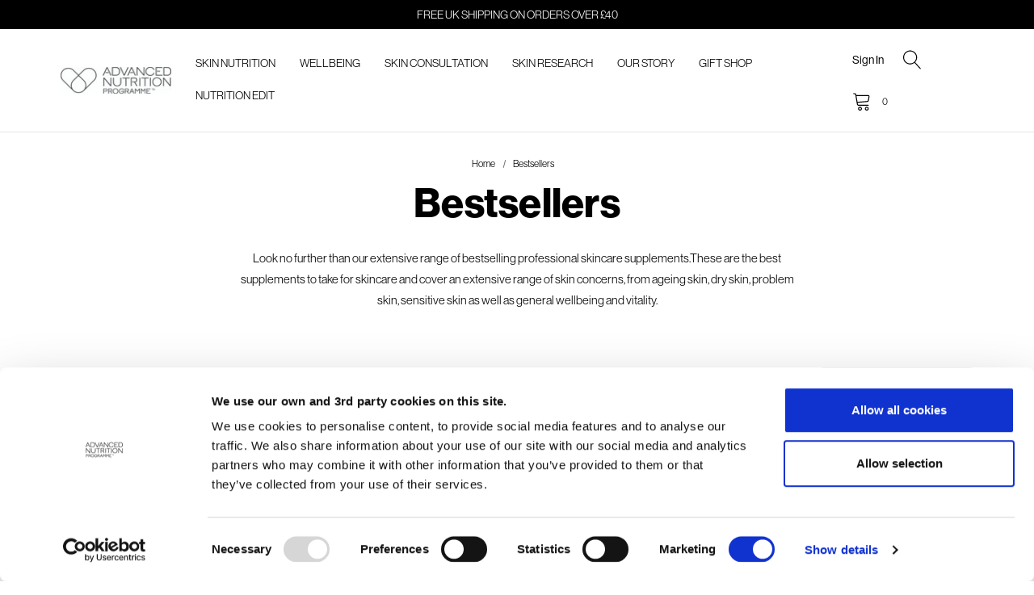

--- FILE ---
content_type: text/html; charset=UTF-8
request_url: https://advancednutritionprogramme.com/bestsellers/
body_size: 82758
content:



<!DOCTYPE html>
<html class="no-js" lang="en">
    <head>
        <title>Best Selling Supplements | Advanced Nutrition Programme</title>
        <script
            src="https://js-de.sentry-cdn.com/89d359a2d947f3f53fe295830d62855a.min.js"
            crossorigin="anonymous"
        ></script>
        <link rel="dns-prefetch preconnect" href="https://cdn11.bigcommerce.com/s-jhj5wrczwu" crossorigin><link rel="dns-prefetch preconnect" href="https://fonts.googleapis.com/" crossorigin><link rel="dns-prefetch preconnect" href="https://fonts.gstatic.com/" crossorigin>
        <meta name="description" content="Our best skincare supplements cover an extensive range of skin concerns, from ageing, dry, problem or sensitive skin as well as general wellbeing and vitality."><link rel='canonical' href='https://advancednutritionprogramme.com/bestsellers/' /><meta name='platform' content='bigcommerce.stencil' />
        
        

        <link href="https://cdn11.bigcommerce.com/s-jhj5wrczwu/product_images/Advanced_Nutrition_Programme_-_Icon__1000px_wide_-2.png?t&#x3D;1693466360" rel="shortcut icon">
        <link rel="stylesheet" href="https://use.typekit.net/tfy5uyc.css">
        <meta name="viewport" content="width=device-width, initial-scale=1">

        <script>
            document.documentElement.className = document.documentElement.className.replace('no-js', 'js');
        </script>

        <script>
    function browserSupportsAllFeatures() {
        return window.Promise
            && window.fetch
            && window.URL
            && window.URLSearchParams
            && window.WeakMap
            // object-fit support
            && ('objectFit' in document.documentElement.style);
    }

    function loadScript(src) {
        var js = document.createElement('script');
        js.src = src;
        js.onerror = function () {
            console.error('Failed to load polyfill script ' + src);
        };
        document.head.appendChild(js);
    }

    if (!browserSupportsAllFeatures()) {
        loadScript('https://cdn11.bigcommerce.com/s-jhj5wrczwu/stencil/48857fb0-dda6-013e-af0c-62771bf3cf87/e/f2fdb180-8af4-013d-ec28-26fa0c0093a0/dist/theme-bundle.polyfills.js');
    }
</script>

        <script>
            window.lazySizesConfig = window.lazySizesConfig || {};
            window.lazySizesConfig.loadMode = 1;
        </script>
        <script async src="https://cdn11.bigcommerce.com/s-jhj5wrczwu/stencil/48857fb0-dda6-013e-af0c-62771bf3cf87/e/f2fdb180-8af4-013d-ec28-26fa0c0093a0/dist/theme-bundle.head_async.js"></script>

        <script src="https://ajax.googleapis.com/ajax/libs/webfont/1.6.26/webfont.js"></script>

        <script>
            WebFont.load({
                custom: {
                    families: ['neue-haas-grotesk-display', 'Karla', 'Roboto', 'Source Sans Pro', 'Jost', 'Playfair Display', 'Libre Caslon']
                },
                classes: false
            });
        </script>

        <link href="https://fonts.googleapis.com/css?family=Roboto:800,700,500,400,600,900&display=swap" rel="stylesheet">
        <link data-stencil-stylesheet href="https://cdn11.bigcommerce.com/s-jhj5wrczwu/stencil/48857fb0-dda6-013e-af0c-62771bf3cf87/e/f2fdb180-8af4-013d-ec28-26fa0c0093a0/css/theme-8b8ed940-df53-013e-1e93-5e23781807ed.css" rel="stylesheet">

        <!-- Start Tracking Code for analytics_siteverification -->

<meta name="google-site-verification" content="QEgwqxLHIy6PkjHmqrUyoI_BS92X1RDDpIBro2XdOTw" />

<!-- End Tracking Code for analytics_siteverification -->


<script type="text/javascript" src="https://checkout-sdk.bigcommerce.com/v1/loader.js" defer ></script>
<script type="text/javascript">
var BCData = {};
</script>
<script>
    const _RCA_default = function (objectValue = null) {
        return objectValue
    };
    const _RCA_deduplicate = function (listToDedupe, filterKey) {
        if (!listToDedupe) {
            return [];
        }
        const obj = {};
        for (let i = 0, len = listToDedupe.length; i < len; i++)
            obj[listToDedupe[i][filterKey]] = listToDedupe[i];
        const newList = [];
        for (const key in obj)
            newList.push(obj[key]);
        return newList
    }
    const _RCA_escape = function (objectValue = null) {
        if (objectValue) {
            return objectValue.replace(/"/g, '\"');
        }
        return objectValue;
    }
    var RCA_store_objects = {
        graphql_token: `eyJ0eXAiOiJKV1QiLCJhbGciOiJFUzI1NiJ9.[base64].honFSKSmykGRfWsVrcIN63tNx3AmdtGPE9DBRsn7PA0h-ymcioQgDW--plqW4eGO9XSf49XMXmXPJIhCuYpTow`,
        currency: {
            default: _RCA_default({"currency_token":"£","currency_location":"Left","decimal_token":".","decimal_places":2,"thousands_token":","}),
            current: _RCA_default({"currencies":[{"id":1,"name":"British Pounds","code":"GBP","flag":"<img src=\"https://cdn11.bigcommerce.com/s-jhj5wrczwu/lib/flags/gb.gif\" border=\"0\" alt=\"\" role=\"presentation\" />","is_active":true,"switch_url":"https://advancednutritionprogramme.com/bestsellers/?setCurrencyId=1","cart_currency_switch_url":"https://advancednutritionprogramme.com/cart/change-currency"}],"active_currency_id":1,"active_currency_flag":"<img src=\"https://cdn11.bigcommerce.com/s-jhj5wrczwu/lib/flags/gb.gif\" border=\"0\" alt=\"\" role=\"presentation\" />","active_currency_name":"British Pounds","active_currency_code":"GBP","default_currency_code":"GBP"}),
        },
        customer: {
            email: _RCA_default(""),
            id: _RCA_default(),
            orders: _RCA_default(null),
            customer_group_id: _RCA_default(),
            customer_group_name: _RCA_escape(null),
            address: _RCA_default(null)
        },
        cart: {
            coupons: _RCA_default(),
            discount: _RCA_default(),
            gift_certificates: _RCA_default(),
            gift_wrapping_cost: _RCA_default(),
            grand_total: _RCA_default(),
            items: _RCA_default(),
            quantity: _RCA_default(),
            shipping_handling: _RCA_default(),
            show_primary_checkout_button: _RCA_default(),
            status_messages: _RCA_default(),
            sub_total: _RCA_default(),
            taxes: _RCA_default()
        },
        cart_id: ``,
        page_type: `category`,
        order: _RCA_default(),
        product: {
            id: _RCA_default(),
            options: _RCA_default(),
            title: _RCA_escape(),
            price: _RCA_default(),
        },
        product_results: {
            pagination: _RCA_default(),
            product: _RCA_deduplicate()
        },
        products: _RCA_deduplicate([
                    {
                        id: _RCA_default(203),
                        options: _RCA_default(),
                        title: _RCA_escape(),
                        price: _RCA_default({"with_tax":{"currency":"GBP","formatted":"£33.00","value":33},"tax_label":"VAT"}),
                    },
                    {
                        id: _RCA_default(202),
                        options: _RCA_default(),
                        title: _RCA_escape(),
                        price: _RCA_default({"with_tax":{"currency":"GBP","formatted":"£59.00","value":59},"tax_label":"VAT"}),
                    },
                    {
                        id: _RCA_default(200),
                        options: _RCA_default(),
                        title: _RCA_escape(),
                        price: _RCA_default({"with_tax":{"currency":"GBP","formatted":"£76.00","value":76},"tax_label":"VAT"}),
                    },
                    {
                        id: _RCA_default(199),
                        options: _RCA_default(),
                        title: _RCA_escape(),
                        price: _RCA_default({"with_tax":{"currency":"GBP","formatted":"£86.00","value":86},"tax_label":"VAT"}),
                    },
                    {
                        id: _RCA_default(198),
                        options: _RCA_default(),
                        title: _RCA_escape(),
                        price: _RCA_default({"with_tax":{"currency":"GBP","formatted":"£77.00","value":77},"tax_label":"VAT"}),
                    },
                    {
                        id: _RCA_default(197),
                        options: _RCA_default(),
                        title: _RCA_escape(),
                        price: _RCA_default({"with_tax":{"currency":"GBP","formatted":"£53.75","value":53.75},"tax_label":"VAT"}),
                    },
                    {
                        id: _RCA_default(196),
                        options: _RCA_default(),
                        title: _RCA_escape(),
                        price: _RCA_default({"with_tax":{"currency":"GBP","formatted":"£59.00","value":59},"tax_label":"VAT"}),
                    },
                    {
                        id: _RCA_default(193),
                        options: _RCA_default(),
                        title: _RCA_escape(),
                        price: _RCA_default({"with_tax":{"currency":"GBP","formatted":"£12.00","value":12},"tax_label":"VAT"}),
                    },
                    {
                        id: _RCA_default(191),
                        options: _RCA_default(),
                        title: _RCA_escape(),
                        price: _RCA_default({"with_tax":{"currency":"GBP","formatted":"£22.00","value":22},"tax_label":"VAT"}),
                    },
                    {
                        id: _RCA_default(181),
                        options: _RCA_default(),
                        title: _RCA_escape(),
                        price: _RCA_default({"with_tax":{"currency":"GBP","formatted":"£89.00","value":89},"tax_label":"VAT"}),
                    },
                    {
                        id: _RCA_default(176),
                        options: _RCA_default(),
                        title: _RCA_escape(),
                        price: _RCA_default({"with_tax":{"currency":"GBP","formatted":"£9.00","value":9},"tax_label":"VAT"}),
                    },
                    {
                        id: _RCA_default(174),
                        options: _RCA_default(),
                        title: _RCA_escape(),
                        price: _RCA_default({"with_tax":{"currency":"GBP","formatted":"£48.00","value":48},"tax_label":"VAT"}),
                    },
                    {
                        id: _RCA_default(196),
                        options: _RCA_default(),
                        title: _RCA_escape(),
                        price: _RCA_default({"with_tax":{"currency":"GBP","formatted":"£59.00","value":59},"tax_label":"VAT"}),
                    },
                    {
                        id: _RCA_default(133),
                        options: _RCA_default(),
                        title: _RCA_escape(),
                        price: _RCA_default({"with_tax":{"currency":"GBP","formatted":"£61.00","value":61},"price_range":{"min":{"with_tax":{"currency":"GBP","formatted":"£33.00","value":33},"tax_label":"VAT"},"max":{"with_tax":{"currency":"GBP","formatted":"£61.00","value":61},"tax_label":"VAT"}},"tax_label":"VAT"}),
                    },
                    {
                        id: _RCA_default(127),
                        options: _RCA_default(),
                        title: _RCA_escape(),
                        price: _RCA_default({"with_tax":{"currency":"GBP","formatted":"£61.00","value":61},"price_range":{"min":{"with_tax":{"currency":"GBP","formatted":"£33.00","value":33},"tax_label":"VAT"},"max":{"with_tax":{"currency":"GBP","formatted":"£61.00","value":61},"tax_label":"VAT"}},"tax_label":"VAT"}),
                    },
                    {
                        id: _RCA_default(155),
                        options: _RCA_default(),
                        title: _RCA_escape(),
                        price: _RCA_default({"with_tax":{"currency":"GBP","formatted":"£99.00","value":99},"price_range":{"min":{"with_tax":{"currency":"GBP","formatted":"£48.00","value":48},"tax_label":"VAT"},"max":{"with_tax":{"currency":"GBP","formatted":"£200.00","value":200},"tax_label":"VAT"}},"tax_label":"VAT"}),
                    },
                    {
                        id: _RCA_default(132),
                        options: _RCA_default(),
                        title: _RCA_escape(),
                        price: _RCA_default({"with_tax":{"currency":"GBP","formatted":"£34.00","value":34},"price_range":{"min":{"with_tax":{"currency":"GBP","formatted":"£34.00","value":34},"tax_label":"VAT"},"max":{"with_tax":{"currency":"GBP","formatted":"£74.00","value":74},"tax_label":"VAT"}},"tax_label":"VAT"}),
                    },
                    {
                        id: _RCA_default(152),
                        options: _RCA_default(),
                        title: _RCA_escape(),
                        price: _RCA_default({"with_tax":{"currency":"GBP","formatted":"£75.00","value":75},"tax_label":"VAT"}),
                    },
                    {
                        id: _RCA_default(147),
                        options: _RCA_default(),
                        title: _RCA_escape(),
                        price: _RCA_default({"with_tax":{"currency":"GBP","formatted":"£62.00","value":62},"tax_label":"VAT"}),
                    },
                    {
                        id: _RCA_default(145),
                        options: _RCA_default(),
                        title: _RCA_escape(),
                        price: _RCA_default({"with_tax":{"currency":"GBP","formatted":"£37.00","value":37},"tax_label":"VAT"}),
                    },
                    {
                        id: _RCA_default(155),
                        options: _RCA_default(),
                        title: _RCA_escape(),
                        price: _RCA_default({"with_tax":{"currency":"GBP","formatted":"£99.00","value":99},"price_range":{"min":{"with_tax":{"currency":"GBP","formatted":"£48.00","value":48},"tax_label":"VAT"},"max":{"with_tax":{"currency":"GBP","formatted":"£200.00","value":200},"tax_label":"VAT"}},"tax_label":"VAT"}),
                    },
                    {
                        id: _RCA_default(127),
                        options: _RCA_default(),
                        title: _RCA_escape(),
                        price: _RCA_default({"with_tax":{"currency":"GBP","formatted":"£61.00","value":61},"price_range":{"min":{"with_tax":{"currency":"GBP","formatted":"£33.00","value":33},"tax_label":"VAT"},"max":{"with_tax":{"currency":"GBP","formatted":"£61.00","value":61},"tax_label":"VAT"}},"tax_label":"VAT"}),
                    },
                    {
                        id: _RCA_default(132),
                        options: _RCA_default(),
                        title: _RCA_escape(),
                        price: _RCA_default({"with_tax":{"currency":"GBP","formatted":"£34.00","value":34},"price_range":{"min":{"with_tax":{"currency":"GBP","formatted":"£34.00","value":34},"tax_label":"VAT"},"max":{"with_tax":{"currency":"GBP","formatted":"£74.00","value":74},"tax_label":"VAT"}},"tax_label":"VAT"}),
                    },
                    {
                        id: _RCA_default(133),
                        options: _RCA_default(),
                        title: _RCA_escape(),
                        price: _RCA_default({"with_tax":{"currency":"GBP","formatted":"£61.00","value":61},"price_range":{"min":{"with_tax":{"currency":"GBP","formatted":"£33.00","value":33},"tax_label":"VAT"},"max":{"with_tax":{"currency":"GBP","formatted":"£61.00","value":61},"tax_label":"VAT"}},"tax_label":"VAT"}),
                    },
                    {
                        id: _RCA_default(152),
                        options: _RCA_default(),
                        title: _RCA_escape(),
                        price: _RCA_default({"with_tax":{"currency":"GBP","formatted":"£75.00","value":75},"tax_label":"VAT"}),
                    },
                    {
                        id: _RCA_default(150),
                        options: _RCA_default(),
                        title: _RCA_escape(),
                        price: _RCA_default({"with_tax":{"currency":"GBP","formatted":"£43.00","value":43},"tax_label":"VAT"}),
                    },
                    {
                        id: _RCA_default(158),
                        options: _RCA_default(),
                        title: _RCA_escape(),
                        price: _RCA_default({"with_tax":{"currency":"GBP","formatted":"£24.00","value":24},"tax_label":"VAT"}),
                    },
                    {
                        id: _RCA_default(145),
                        options: _RCA_default(),
                        title: _RCA_escape(),
                        price: _RCA_default({"with_tax":{"currency":"GBP","formatted":"£37.00","value":37},"tax_label":"VAT"}),
                    },
                    {
                        id: _RCA_default(148),
                        options: _RCA_default(),
                        title: _RCA_escape(),
                        price: _RCA_default({"with_tax":{"currency":"GBP","formatted":"£32.00","value":32},"tax_label":"VAT"}),
                    },
                    {
                        id: _RCA_default(147),
                        options: _RCA_default(),
                        title: _RCA_escape(),
                        price: _RCA_default({"with_tax":{"currency":"GBP","formatted":"£62.00","value":62},"tax_label":"VAT"}),
                    },
                    {
                        id: _RCA_default(142),
                        options: _RCA_default(),
                        title: _RCA_escape(),
                        price: _RCA_default({"with_tax":{"currency":"GBP","formatted":"£81.00","value":81},"tax_label":"VAT"}),
                    },
                    {
                        id: _RCA_default(176),
                        options: _RCA_default(),
                        title: _RCA_escape(),
                        price: _RCA_default({"with_tax":{"currency":"GBP","formatted":"£9.00","value":9},"tax_label":"VAT"}),
                    },
        ], "id"),
        store_hash: `jhj5wrczwu`,
        theme_settings: {"recently_bought_text_name":"Someone recently bought a ","optimizedCheckout-formChecklist-color":"#333333","footer-info-2-text7":"","before_you_leave_history_count":6,"footer-info-1-link5":"https://iiaa.co.uk/stockist-finder","homepage_new_products_column_count":4,"card--alternate-color--hover":"#ffffff","optimizedCheckout-colorFocus":"#4496f6","store_location_privacy_link":"/privacy-policy/","optimizedCheckout-buttonPrimary-borderColorDisabled":"transparent","halo_securityImage_1":"","paymentbuttons-paypal-size":"responsive","optimizedCheckout-buttonPrimary-backgroundColorActive":"#ffffff","halo_category_pagination":false,"card-sale-price-color":"#e95144","brandpage_products_per_page":20,"color-secondaryDarker":"#cccccc","footer-info-2-text5":"","haloCart_securityImage_5":"","fontSize-root":16,"home_product_tab-limit":12,"show_accept_amex":true,"footer-info-1-link3":"/returns-and-exchanges/","homepage_top_products_count":12,"navUser-color":"#000000","color-textBase--active":"#000000","mega_menu_style3_item_custom_linktext1":"Seasonal Inspiration","mega_menu_style2_item_img_width":"66.6%","hero_carousel_slide2_dc":"#000000","social_icon_placement_bottom":"bottom_left","hero_carousel_slide2_subtitle":"","haloPVService_item3_link":"#","halo-ask-an-expert-title":"Have questions?","button--primary-borderColorHover":"#000000","show_accept_amazonpay":false,"recently_bought_location4":"from Newcastle, UK","button--default-backgroundColorActive":"#000000","mega_menu_style3_item_img2":"/thumbnail-760x760-v1-2.png?t=1730986647","fontSize-h4":20,"checkRadio-borderColor":"#8f8f8f","halo_sizechart_des2_2":" est laborum et dolorum fuga. Et harum est expedita distinctio.","color-primaryDarker":"#333333","store_owner_email":"support@advancednutritionprogramme.com","menu_brands":false,"show_powered_by":false,"home_product_tab-title-1-link":"/top-rated/","button--primary-borderColor":"#000000","themevale_soldProduct_hours":"3,6,9,10,12,24,36","optimizedCheckout-buttonPrimary-colorHover":"#000000","brand_size":"190x250","optimizedCheckout-logo-position":"center","optimizedCheckout-discountBanner-backgroundColor":"#e5e5e5","color-textLink--hover":"#3385f6","recently_bought_changeSlides":10,"halo-faqs-sidebar":true,"pdp-sale-price-label":"Now:","footer-info-1-text2":"Delivery information","optimizedCheckout-buttonSecondary-backgroundColorHover":"#f5f5f5","footer-info-2-link4":"","haloBrandsSlider_link_9":"#","optimizedCheckout-headingPrimary-font":"Google_Roboto_800","haloPVService_item2_des":"No question asked","haloCart_securityImage_1":"","optimizedCheckout-formField-backgroundColor":"#ffffff","homepage_show_carousel_dots":false,"halo_sizechart_des2_4":" possimus, omnis voluptas assumenda domnis dolor repellendus.","footer-backgroundColor":"#000000","cart-notification-text-2":"you have in the cart. We'll keep it for you for","navPages-color":"#000000","productpage_reviews_count":5,"haloPVServiceCustom":false,"optimizedCheckout-step-borderColor":"#dddddd","logo_size":"147x41","before-you-leave-heading-2":"SALE20","before-you-leave-img":"","mega_menu_style2_item_col_width":"33.4%","haloRecentlyBought":false,"footer-info-1-text3":"Returns & exchanges","halo_card_title-line":"2","halo_compare_colors":false,"show_accept_paypal":true,"haloHome2Section7":"halo-section-7","700-font":"Google_Roboto_700","paymentbuttons-paypal-shape":"rect","optimizedCheckout-discountBanner-textColor":"#333333","halo_newsletter_popup_image":"","optimizedCheckout-buttonPrimary-font":"Google_Roboto_700","powered_by-text2":"","enable-product-countDown":false,"mega_menu_hot_label_bgColor":"#FFBB49","show_warranty_tabs":false,"paymentbuttons-paypal-label":"checkout","halo_stock_level":false,"optimizedCheckout-backgroundImage-size":"1000x400","pdp_sold_out_label":"Sold Out","pdp-retail-price-label":"MSRP:","footer-info-3-link3":"/affiliate-programme/","button--disabled-backgroundColor":"#cccccc","store_location_sitemap":"","homeProductNew_viewAll_link":"#","sidebar_custom_block_content_5":"","themevale_soldProduct_text":"sold in last","haloHome2Section1":"halo-section-1","blockquote-cite-font-color":"#999999","haloPVService":false,"haloSidebar_blog":false,"haloHome1Section7":"halo-section-7","haloHome2Section6":"halo-section-6","store_location_sitemap_link":"","footer-info-1-link6":"https://iiaa.eu/become-a-stockist","halo_card_image_swap":true,"store_location_chat":"","hero_carousel_slide5_dc":"","before_you_leave_history_expires_date":30,"productpage_product_block_col":6,"mega_menu_style3_item_custom_linktext6":"Travel","carousel-dot-color":"#000000","quickSearch_topSearches_text5":"Vitamin C","haloMegamenu":true,"sale_badges_type":"text","enable-before-you-leave-history":false,"optimizedCheckout-formField-shadowColor":"transparent","categorypage_products_per_page":20,"show_custom_badges":true,"haloAddToCartAction":"sidebar","halo_card_ratings":true,"container-fill-base":"#ffffff","paymentbuttons-paypal-layout":"vertical","homepage_featured_products_column_count":4,"button--default-color":"#000000","pace-progress-backgroundColor":"#999999","color-textLink--active":"#3385f6","haloBrandsSlider_link_4":"#","halo_stock_level_limit":"3","footer-info-3-text5":"Subscribe and Save","topBarPromotion_textColor":"#ffffff","halo_sizechart_des1_1":"At vero eos et accusamus et iusto odio dignissimos ducimus","card-figcaption-button-colorHover":"#ffffff","halo-faqs-sidebar-icon2":"Contact Us","optimizedCheckout-loadingToaster-backgroundColor":"#333333","color-textHeading":"#000000","show_sale_badges":true,"show_accept_discover":true,"powered_by-text1":"","footer_text_color":"#FFFFFF","hero_carousel_slide2_mc":"#000000","recently_bought_location5":"from Cessnock, AU","enable-before-you-leave-recommended":false,"header-color":"#000000","optimizedCheckout-formField-errorColor":"#d14343","haloBrandsSlider_link_3":"#","spinner-borderColor-dark":"#999999","halo_recent_post":true,"input-font-color":"#202020","show_copyright_footer_2":false,"select-bg-color":"#ffffff","footer-info-2-text4":"","show_accept_mastercard":true,"show_custom_fields_tabs":false,"halo_category_show_more":true,"color_text_product_sale_badges":"#ffffff","home_product_tab-title-3":"","halo_securityImage_5":"","haloToolbar_limit":false,"haloRecommendedBlock_cart_title":"Customers Who Bought This Item Also Bought","optimizedCheckout-link-font":"Google_Roboto_500","homepage_show_carousel_arrows":false,"hero_carousel_slide1_dc":"#000000","carousel-arrow-bgColor":"#ffffff","restrict_to_login":false,"hero_carousel_slide5_layout":"","haloAjaxAddToCart":true,"footer-info-1-link2":"/delivery-information/","lazyload_mode":"lazyload+lqip","carousel-title-color":"#333333","store_location_find":"","homepage_spacing_left_content":"410px","social_icon_snapchat_link":"","brandpage_brands_per_page":1000,"haloHome2Section2":"halo-section-2","halo-faqs-sidebar-title":"Need Help?","footer-info-3-text2":"Press coverage","supported_payment_methods":["card","paypal"],"color_bg_product_custom_badges1":"#ffcc00","homepage_new_products_count":12,"haloPVService_textBtn":"Shop Now","halo_top_bar_promotion_link_1":"https://advancednutritionprogramme.com/bestsellers","haloBrandsSlider_img_7":"halo-brand-1.png","button--disabled-color":"#ffffff","disclaimer":"","hero_carousel_slide1_subtitle":"","card-retail-price-color":"#787878","color-grey":"#999999","info_email_support":"support@advancednutritionprogramme.com","mega_menu_style3_item_img1":"/multi-vitamin-compressed-image.png?t=1769613480","body-font":"Google_Roboto_400","halo_stock_level_text1":"Hurry up! only ","carousel-play-pause-button-textColor--hover":"#000000","color_hover_product_sale_badges":"#000000","haloPVService_des2":"From scrubs to tanners to shaving lotion, ","haloPVService_item3_img":"","halo-ask-an-expert-image":"","recently_bought_location8":"from Tamworth, AU","show_accept_googlepay":false,"enable_recently_viewed_products":false,"card--alternate-borderColor":"#ffffff","color-primaryDark":"#666666","pdp_sale_badge_label":"On Sale!","optimizedCheckout-buttonPrimary-borderColorActive":"#000000","navPages-subMenu-backgroundColor":"#ffffff","haloPVService_item4_des":"Email Us support@advancednutritionprogramme.com","haloHome1Section1":"halo-section-1","recently_bought_productID":"115,116,117,118","hero_carousel_slide4_img_mobile":"","before-you-leave-text-2":"Enter the code below at checkout to get 20% off your first order","show_quick_payment_buttons":true,"optimizedCheckout-step-textColor":"#ffffff","button--primary-backgroundColor":"#ffffff","optimizedCheckout-formField-borderColor":"#cccccc","checkRadio-color":"#060606","haloCart_securityImage_6":"","show_product_dimensions":false,"optimizedCheckout-link-color":"#476bef","card-figcaption-button-background":"#ffffff","icon-color-hover":"#000000","halo_viewing_product_viewer":"6,9,11,19,30,49,94,97,186","optimizedCheckout-headingSecondary-font":"Google_Roboto_600","halo_QuickEditCart":true,"headings-font":"Google_Roboto_400","haloBrandsSlider_img_6":"halo-brand-1.png","button--primary-backgroundColorHover":"#000000","halo_card_title":"ellipsis","global-color":"ffcc00","show_product_reviews":false,"button--default-borderColor":"#000000","side_all_categories":false,"mega_menu_style2_item":"2","label-backgroundColor":"#cccccc","mega_menu_style2_item_col":3,"mega_menu_style3_item_link1":"/the-power-of-synergy-with-our-modern-multivitamin-/","pdp-non-sale-price-label":"Was:","button--disabled-borderColor":"transparent","halo_coming_soon_text":"Image Coming Soon","select-arrow-color":"#757575","product-countDown":"Dec 31, 2022 18:00:00","logo_fontSize":28,"haloHome2Section3":"halo-section-3","halo_recent_post-title":"Recent Posts","default_image_brand":"img/BrandDefault.png","quickSearch_topSearches_text6":"Vitamin A","footer-info-3-link7":"","halo_viewing_product":false,"halo_ask_an_expert_mailto":"support@advancednutritionprogramme.com","label-color":"#ffffff","card-figcaption-button-border":"#000000","optimizedCheckout-headingSecondary-color":"#000000","alert-backgroundColor":"#ffffff","before-you-leave-link":"#","footer-info-2-text6":"","footer-info-1-text4":"FAQs","optimizedCheckout-logo-size":"250x100","halo_CalculateFreeShipping_list":"UK","haloAddOptionForProduct":true,"halo_newsletter_popup":false,"cart-notification-text-1":"Please, hurry! Someone has placed an order on one of the items ","haloPVService_item1_des":"Order by 2pm today and have it tomorrow*","button--tertiary-colorHover":"#ffffff","card-title-color":"#000000","mega_menu_sale_label_bgColor":"#F94436","carousel-arrow-color--hover":"#000000","halo_homepage_layout_1":false,"haloSidebar_brand":false,"themevale_soldProduct_products":"3,5,7,8,9,10,12,15,17,26","location_open_hour":"Monday to Friday 9AM to 5:30PM","mega_menu_hot_label_text":"Hot","store_location_chat_link":"","sidebar_custom_block_content_3":"","footer_info_logo":"advanced-nutrition-programme-logo.svg","footer-info-2-text1":"Terms & conditions","mega_menu_style3_item":"999999","footer-info-3-link2":"/press-coverage/","before-you-leave-time":"5","before_you_leave_recommended_id":"153,152,151,150,149,148","halo_sizechart_des1_3":" quos dolores et quas molestias sint cupiditate non provident.","product_list_display_mode":"grid","footer-info-2-link5":"","optimizedCheckout-link-hoverColor":"#002fe1","halo_CalculateFreeShipping_type":"all","sidebar_image_size":"270x390","fontSize-h5":15,"product_size":"660x733","paymentbuttons-paypal-color":"gold","homepage_show_carousel":false,"optimizedCheckout-body-backgroundColor":"#ffffff","carousel-arrow-borderColor":"#e5e5e5","button--default-borderColorActive":"#000000","mega_menu_style1_item_img_width":"33.4%","header-backgroundColor":"#ffffff","paymentbuttons-paypal-tagline":false,"color_badge_product_sold_out_badges":"#007dc6","halo_sizechart_des2_3":" Nam libero tempore, cum soluta nobis est eligendi optio cumque","color-greyDarkest":"#000000","color_badge_product_sale_badges":"#007dc6","price_ranges":true,"productpage_videos_count":8,"color-greyDark":"#666666","mega_menu_style3_item_custom_link2":"/award-winners/","store_location_faq_link":"/faqs/","hero_carousel_slide4_subtitle":"","haloPVService_item4_img":"","themevale_soldProduct":false,"quickSearch_topSearches_text3":"Collagen","haloBrandsSlider_link_8":"#","optimizedCheckout-buttonSecondary-borderColorHover":"#999999","optimizedCheckout-discountBanner-iconColor":"#333333","mega_menu_style3_item_custom_link6":"/travel-size-supplements/","optimizedCheckout-buttonSecondary-borderColor":"#cccccc","shop_by_brand_visibility":false,"hero_carousel_slide3_subtitle":"","optimizedCheckout-loadingToaster-textColor":"#ffffff","halo_top_bar_promotion_text_1":"FREE UK shipping on orders over £40","navUser-color-hover":"#202020","default_image_gift_certificate":"img/GiftCertificate.png","product_grid_view_column":6,"color_bg_product_soldOut_badges":"#ffffff","color_bg_product_custom_badges2":"#1E1E1E","halo_sizechart_des1_2":" qui blanditiis praesentium voluptatum deleniti atque corrupti","card-price-color":"#000000","halo_subscription_form":true,"haloRecommendedBlock_category":true,"show_shipping_tab_link":"/shipping-returns/","footer-info-3-text3":"Affiliate Programme","haloHome1Section2":"halo-section-2","color-textBase--hover":"#000000","color-errorLight":"#ffdddd","recently_bought_location9":"from New York, US","optimizedCheckout-buttonPrimary-colorDisabled":"#ffffff","halo_sidebar_popular_tags":false,"optimizedCheckout-formField-placeholderColor":"#999999","hero_carousel_slide4_dc":"","icon-ratingFull":"#FAC318","haloBrandsSlider_link_5":"#","haloRecommendedBlock_cart_type":"top","recently_bought_location6":"from Goulburn, AU","hero_carousel_slide3_layout":"","mega_menu_style3_item_productBlock":"Brand By Alphabet","haloBrandsSlider_img_1":"halo-brand-1.png","before-you-leave-color":"#ffffff","blog_size":"1030x500","footer-info-3-link1":"/reviews/","haloPVService_item2_title":"Easy Free Returns","haloPVService_item2_textBtn":"Find Out More","shop_by_price_visibility":false,"optimizedCheckout-buttonSecondary-colorActive":"#000000","social_icon_placement_top":false,"haloHome1Section6":"halo-section-6","halo_recently_viewed_products_top":true,"color-warningLight":"#fffdea","show_product_weight":false,"paymentbuttons-provider-sorting":["paypal","paypal-credit","googlepay","applepay"],"optimizedCheckout-orderSummary-backgroundColor":"#ffffff","store_location_mess_link":"","haloPVService_featured":"New Collection","mega_menu_style2_item_productBlock":"","quickSearch_Recommended_Products_IDs":"155,127,152,132,133","optimizedCheckout-formChecklist-backgroundColorSelected":"#fbf8e7","halothemes_brandlayout":"aztable","show_product_quick_view":true,"button--default-borderColorHover":"#000000","card--alternate-backgroundColor":"#ffffff","hide_content_navigation":false,"color_border_product_soldOut_badges":"#ffffff","button--default-colorActive":"#ffffff","color-info":"#666666","button--tertiary-borderColor":"#000000","mega_menu_sale_label_text":"Sale","haloCart_securityImage_2":"","halo_securityImage_6":"","optimizedCheckout-orderSummary-borderColor":"#dddddd","homeProductFeatured_viewAll_link":"#","optimizedCheckout-show-logo":"none","recently_bought_location2":"from Sydney, AU","hero_carousel_slide4_layout":"","carousel-description-color":"#1E1E1E","footer-info-2-link2":"/privacy-policy/","halo-ask-an-expert-logo":false,"optimizedCheckout-formChecklist-backgroundColor":"#ffffff","pdp-price-label":"","home_product_tab-title-2":"","show_copyright_footer":true,"social_icon_google_plus_link":"","swatch_option_size":"22x22","footer-info-1-link6-new":true,"hero_carousel_slide5_subtitle":"","categoryBannerProduct_item2_img":"category-banner-product-2.jpg","list_productRecommended_cart":"117,149,126,114,116,112","mega_menu_style1_item":"1","fontSize-h2":25,"optimizedCheckout-step-backgroundColor":"#757575","haloPVService_item4_title":"Best Customer Service","halo-cart-secure-image-label":"Secure Shopping Guarantee","footer-info-1-text5":"Find a Salon","halo-ask-an-expert-text2":"Please answer the following questionnaire","mega_menu_style3_item_custom_linktext3":"Bestsellers","mega_menu_style3_item_link2":"/the-sustainable-story-of-our-omegas/","haloHome2Section9":"halo-section-9","haloHome1Section8":"halo-section-8","haloBrandsSlider_img_5":"halo-brand-1.png","color-textBase":"#000000","footer-info-3-link6":"https://advancednutritionprogramme.com/giftcertificates.php","color-warning":"#f1a500","productgallery_size":"640x640","halo_CalculateFreeShipping_required":"FREE Next Day UK shipping on orders over £40","mega_menu_new_label_bgColor":"#00C2C7","halo_securityImage_des":"","carousel-play-pause-button-textColor":"000000","optimizedCheckout-headingPrimary-color":"#000000","haloSidebar_search":false,"halo-sidebar-recent-post":false,"footer-info-3-link5":"/subscribe-and-save/","alert-color":"#87724f","halo_newsletter_popup_heading":"Join Our Mailing List","haloPVService_title":"#Bath&Body","shop_by_brand_show_footer":true,"searchpage_products_per_page":20,"enbale_cart_notification":false,"optimizedCheckout-contentPrimary-color":"#202020","storeName-color":"#333333","optimizedCheckout-backgroundImage":"","form-label-font-color":"#202020","haloHome2Section4":"halo-section-4","mega_menu_style1_item_col_width":"66.6%","halo_ask_an_expert":false,"quickSearch_topSearches_text7":"Gift sets","footer-info-1-link5-new":true,"haloPVService_item1_img":"","card-figcaption-button-color":"#000000","halo_sizechart":false,"halo-faqs-sidebar-icon1":"Message Us","footer-info-2-link6":"","mega_menu_new_label_text":"New","color-textSecondary--active":"#202020","optimizedCheckout-formField-inputControlColor":"#476bef","hero_carousel_slide5_img_mobile":"","themevale_soldProduct_textColor":"#e85342","footer-info-3-text4":"Our Story","optimizedCheckout-buttonSecondary-font":"Google_Roboto_500","halo-faqs-sidebar-icon1-link":"#","show_payments_footer":true,"haloRecommendedBlock_category_vaLink":"#","halo_securityImage":false,"color_bg_product_sale_badges":"#F94436","color-greyLightest":"#e5e5e5","powered_by-link":"","optimizedCheckout-header-backgroundColor":"#ffffff","productpage_related_products_count":10,"optimizedCheckout-buttonSecondary-backgroundColorActive":"#e5e5e5","haloRecommendedBlock_category_type":"featured","halo_home_custom_text":"","store_location_mess":"","card-figcaption-button-borderHover":"#000000","store_location_terms":"Terms & Conditions","haloSidebar_category":false,"recently_viewed_products_cart":true,"color-secondaryDark":"#e5e5e5","fontSize-h6":13,"color-textLink":"#000000","mega_menu_style3_item_custom_linktext7":"","recently_bought_location7":"from Grafton, AU","mega_menu_style3_item_custom_link1":"/seasonal-inspiration/","sidebar_image_link":"/nutrition-edit/","card-saving-price-color":"#787878","show_shipping_tabs":false,"haloPVService_item3_textBtn":"Find Out More","paymentbuttons-paypal-fundingicons":false,"carousel-arrow-color":"#000000","productpage_similar_by_views_count":10,"color-greyLighter":"#cccccc","halo_bundle_products_enable":true,"show-admin-bar":true,"mega_menu_style1_item2_link":"","halo_top_bar_promotion":true,"button--primary-borderColorActive":"#000000","show_custom_tab_link":"/custom-tab/","loadingOverlay-backgroundColor":"#ffffff","haloPVService_des1":"Looking for bath products? We are here to help. ","haloRecommendedBlock_cart":true,"quickSearch_topSearches_text2":"Omegas","sidebar_custom_block_content_2":"","pdp-custom-fields-tab-label":"Additional Information","footer-info-3-heading":"About Advanced Nutrition Programme™","hero_carousel_slide4_mc":"","homepage_new_products_enable":false,"halo_top_bar_promotion_text_3":"","halo_viewing_product_change":"10","optimizedCheckout-buttonPrimary-color":"#ffffff","homepage_show_product_tab":true,"navPages-subMenu-separatorColor":"#cccccc","navPages-color-hover":"#3385f6","category_header_type":"image","show_product_swatch_names":true,"site_info-link":"","input-bg-color":"#ffffff","color-infoLight":"#ffffff","product_sale_badges":"none","halo_recent_post-title-link":"/nutrition-edit/","store_location_faq":"FAQs","color-greyMedium":"#757575","mega_menu_style1_item2_img":"","halo_top_bar_promotion_text_2":"","optimizedCheckout-formChecklist-borderColor":"#fbf8e7","mega_menu_style3_item_productBlock_btnAll":"View All","recently_viewed_products_count":5,"fontSize-h1":28,"homepage_featured_products_count":12,"default_image_product":"img/ProductDefault.gif","halo_top_bar_promotion_link_3":"","halo_homepage_layout_2":true,"navUser-dropdown-borderColor":"#cccccc","optimizedCheckout-buttonPrimary-colorActive":"#000000","mega_menu_style3_item_custom_link5":"/skinboxes/","color-greyLight":"#999999","optimizedCheckout-logo":"","icon-ratingEmpty":"#e4e4e4","show_product_details_tabs":true,"icon-color":"#000000","checkout-paymentbuttons-paypal-shape":"rect","color_text_product_soldOut_badges":"#F94436","overlay-backgroundColor":"#333333","input-border-color-active":"#202020","mega_menu_style3_item_img_width":"100%","site_info-text-3":"","site_info-text":"","halo_CalculateFreeShipping":false,"halo_securityImage_2":"","hide_contact_us_page_heading":false,"container-fill-dark":"#e5e5e5","product_sold_out_badges":"none","homepage_show_carousel_play_pause_button":false,"halo_newsletter_popup_no_thanks":"No, thanks","hero_carousel_slide5_mc":"","hero_carousel_slide3_img_mobile":"","button--default-backgroundColorHover":"#000000","optimizedCheckout-buttonPrimary-backgroundColorDisabled":"#cccccc","halo-ask-an-expert-name":"ThemesVale","optimizedCheckout-buttonPrimary-borderColorHover":"#000000","haloBrandsSlider_img_9":"halo-brand-1.png","topBarPromotion_bgColor":"#000000","show_accept_western_union":true,"halo_CalculateFreeShipping_matched":"You qualify for free shipping!","halo_quick_shop":false,"before-you-leave-title":"Before you leave","paymentbuttons-number-of-buttons":1,"haloHome1Section3":"halo-section-3","halo_sticky_add_to_cart":false,"footer-info-3-text7":"","recently_bought_location1":"from Melbourne, AU","button--primary-color":"#000000","haloBrandsSlider_link_6":"#","color_border_product_custom_badges2":"#1E1E1E","color-successLight":"#d5ffd8","mega_menu_sale_label_textColor":"#ffffff","color-greyDarker":"#333333","show_product_quantity_box":true,"button--default-backgroundColor":"#ffffff","haloBrandsSlider_link_1":"#","color-success":"#008a06","footer-info-2-link1":"/terms-and-conditions/","optimizedCheckout-header-borderColor":"#dddddd","zoom_size":"1280x1280","color-white":"#ffffff","optimizedCheckout-buttonSecondary-backgroundColor":"#ffffff","haloBrandsSlider_link_10":"#","productview_thumb_size":"70x78","button--tertiary-borderColorHover":"#000000","fontSize-h3":22,"mega_menu_style3_item_custom_linktext4":"Top Rated","footer-info-2-text2":"Privacy policy","mega_menu_style2_item_link1":"","footer-info-1-heading":"Help & Information","product-countDown-type":"all","spinner-borderColor-light":"#ffffff","geotrust_ssl_common_name":"","show_custom_tabs":false,"haloHome1Section5":"halo-section-5","recent_blog_size":"570x470","halo_ask_an_expert_subject":"Ask An Expert","footer-info-1-link4":"/faqs/","categoryBannerProduct_item2_link":"#","color_hover_product_sold_out_badges":"#000000","haloCart_securityImage_3":"","haloMegamenuType":"Editor","haloRecommendedBlock_category_title":"Recommended For You","carousel-dot-color-active":"#000000","haloPVService_item3_title":"Long Time Warranty","input-border-color":"#cfcfcf","footer-info-1-text6":"Become a stockist","color-secondary":"#ffffff","halo_sizechart_title":"Surfboard Size Chart","halo_sizechart_des2_1":"Similique sunt in culpa qui officia deserunt mollitia animi, id","recently_viewed_products_title":"Recently viewed","carousel-bgColor":"#ffffff","haloPVService_link":"#","color_text_product_new_badges":"#000000","blog_posts_summary":"400","checkout-paymentbuttons-paypal-color":"black","button--primary-backgroundColorActive":"#000000","color-textSecondary--hover":"#202020","hero_carousel_slide1_img_mobile":"homepage-mobile-1-skintelligent-system.jpg?t=1727770011","haloPVService_item2_img":"","halo-faqs-sidebar-icon2-link":"#","mega_menu_style3_item_col_width":"100%","optimizedCheckout-buttonPrimary-backgroundColor":"#000000","haloPVService_des3":"our body products offer the best in pampering luxury.","500-font":"Google_Roboto_500","carousel-play-pause-button-borderColor":"#ffcc00","haloPVService_item3_des":"20 - day right of return for free","home_product_tab-cate-id":"","quickSearch_topSearches":true,"hero_carousel_slide3_mc":"#716D6E","categoryBannerProduct":false,"show_social-links":true,"halo-cart-secure-image":false,"color-whitesBase":"#e5e5e5","mega_menu_style3_item_custom_link3":"/bestsellers/","dropdown--quickSearch-backgroundColor":"#f6f6f6","optimizedCheckout-contentSecondary-font":"Google_Roboto_500","navUser-dropdown-backgroundColor":"#ffffff","enable_before_you_leave":false,"haloToolbar_sort":true,"color-primary":"#757575","button--tertiary-backgroundColor":"#ffffff","mega_menu_new_label":"","halo_prev_next_product":false,"footer-info-3-link4":"/our-story/","haloCart_securityImage_4":"","site_info-link-2":"","color_text_product_custom_badges1":"#000000","body-bg":"#ffffff","store_location_find_link":"","footer-info-2-link3":"/cookie-policy/","800-font":"Google_Roboto_800","footer-info-1-text1":"Contact us","footer_text_colorHover":"#CCCCCC","haloPVService_item1_textBtn":"Terms & Conditions Applied","haloToolbar_viewAs":false,"quickSearch_topSearches_text1":"Skin Accumax","card-figcaption-button-backgroundHover":"#000000","supported_card_type_icons":["american_express","diners","discover","mastercard","visa"],"haloPVService_item1_title":"FREE Next Day UK shipping on orders over £40","haloHome2Section5":"halo-section-5","share_custom_code":"#pubid=ra-595b0ea2fb9c5869","navigation_design":"alternate","optimizedCheckout-formField-textColor":"#202020","color_bg_product_new_badges":"#ffffff","color-black":"#ffffff","countDownText":"Limited-Time Offers:","optimizedCheckout-contentPrimary-font":"Google_Roboto_500","halo-back-to-top":false,"homepage_top_products_column_count":4,"hide_page_heading":false,"sidebar_image":"thumbnail-760x760-v1-5.jpg","themevale_soldProduct_hours_text":"hour","show_new_badges":true,"quickSearch_topSearches_text4":"Biome","footer-bgBottom-color":"#000000","show_accept_cirrus":true,"sidebar_custom_block_title":"","checkout-paymentbuttons-paypal-size":"large","footer-info-2-heading":"Terms & Conditions","optimizedCheckout-buttonSecondary-colorHover":"#333333","location_title":"Customer Service","button--primary-colorActive":"#000000","homepage_stretch_carousel_images":false,"haloHome2Section8":"halo-section-8","optimizedCheckout-contentSecondary-color":"#757575","mega_menu_style3_item_custom_linktext2":"Award Winners","categoryBannerProduct_item1_img":"category-banner-product-1.jpg","card-title-color-hover":"#3385f6","haloBrandsSlider_img_4":"halo-brand-1.png","checkout-paymentbuttons-paypal-label":"pay","mega_menu_style1_item_col":3,"applePay-button":"black","button--tertiary-color":"#000000","hide_breadcrumbs":false,"recently_viewed_products_expires_date":30,"show_accept_klarna":false,"mega_menu_hot_label":"","site_info-text-2":"","haloPVService_item1_link":"#","recently_bought_hours":"10,15,16,17,18,20,25,35","mega_menu_style2_item_productID":"","categoryBannerProduct_item1_link":"#","thumb_size":"100x100","haloBrandsSlider_img_2":"halo-brand-1.png","optimizedCheckout-buttonPrimary-borderColor":"#000000","recently_viewed_products_layout":"default","halo_headerSticky":true,"color_border_product_sale_badges":"#F94436","hide_blog_page_heading":false,"recently_bought_location3":"from Bauru, BR","home_product_tab-title-1":"Shop Our Bestsellers","sidebar_custom_block_content_4":"","productView_desShort":true,"900-font":"Google_Roboto_900","mega_menu_style1_item1_link":"/nutrition-edit/what-causes-ageing-around-the-eye-contour-/","hide_category_page_heading":false,"footer-info-3-text6":"eGift Cards","color-primaryLight":"#999999","halo_securityImage_4":"","mega_menu_style3_item_col":4,"navUser-indicator-backgroundColor":"#ffffff","mega_menu_style1_item1_img":"/thumbnail-400x377-v1-14-1-.jpg?t=1686844481","show_sidebar_custom_block":false,"haloBrandsSlider_link_2":"#","optimizedCheckout-buttonSecondary-borderColorActive":"#757575","before-you-leave-text-1":"Take 20% off your first order","show_yotpo_social":true,"optimizedCheckout-header-textColor":"#333333","before-you-leave-btn-text":"Continue Shopping","cart-notification-text-3":"40","optimizedCheckout-show-backgroundImage":false,"halo_map":false,"share_custom":true,"halo_securityImage_3":"","show_accept_visa":true,"halo_sizechart_type":"custom","logo-position":"center","haloBrandsSlider_img_8":"halo-brand-1.png","geotrust_ssl_seal_size":"M","store_location_privacy":"Privacy Policy","halo_stock_level_text2":" left","banner--deafault-backgroundColor":"#00c2c7","halo_sizechart_image":"size-chart-image.jpg","footer-info-1-text7":"","haloBrandsSlider_img_3":"halo-brand-1.png","before-you-leave-heading-1":"20% off","halo_label_product":false,"mega_menu_new_label_textColor":"#ffffff","carousel-dot-bgColor":"#ffffff","blog_posts_per_page":6,"recently_bought_text_info":"minutes ago,","haloPVService_item4_textBtn":"Contact Us","optimizedCheckout-form-textColor":"#000000","color_border_product_new_badges":"#d2d2d2","optimizedCheckout-buttonSecondary-color":"#333333","footer-info-1-link1":"/contact-us/","haloBrandsSlider_img_10":"halo-brand-1.png","home_product_tab-title-4":"","haloHome1Section4":"halo-section-4","alert-color-alt":"#ffffff","hero_carousel_slide2_layout":"","600-font":"Google_Roboto_600","color_text_product_sold_out_badges":"#ffffff","halo-ask-an-expert-text1":"We will follow up with you via email within 24-36 hours.","halo-ask-an-expert-subtitle":"Send us a message","haloPVService_img":"","checkRadio-backgroundColor":"#ffffff","mega_menu_hot_label_textColor":"#ffffff","carousel-play-pause-button-bgColor":"#ffcc00","color_border_product_custom_badges1":"#ffcc00","hero_carousel_slide2_img_mobile":"biome-homepage-mobile.png?t=1721659244","haloRecentlyBought_mobile":false,"list_productRecommended_category":"112,149,126,114,116,117","button--icon-svg-color":"#757575","mega_menu_sale_label":"","hero_carousel_slide3_dc":"#716D6E","color_text_product_custom_badges2":"#ffffff","show_soldout_badges":true,"hero_carousel_slide1_layout":"","button--default-colorHover":"#ffffff","button--tertiary-backgroundColorHover":"#000000","optimizedCheckout-buttonPrimary-backgroundColorHover":"#ffffff","halo_top_bar_promotion_link_2":"","input-disabled-bg":"#ffffff","halo_CalculateFreeShipping_remaining":"Only {remaining} away from Free Shipping","hero_carousel_slide1_mc":"#000000","mega_menu_style3_item_custom_link4":"/top-rated/","dropdown--wishList-backgroundColor":"#ffffff","container-border-global-color-base":"#e6e6e6","show_halo_share":true,"productthumb_size":"100x111","footer-info-1-link7":"","color-error":"#cc4749","mega_menu_style3_item_custom_linktext5":"Skin Boxes","previewCartItem_brand":true,"haloPVService_item2_link":"#","haloBrandsSlider":false,"blog_posts_pages":"3","store_location_terms_link":"/terms-and-conditions/","color-textSecondary":"#464646","footer-info-3-text1":"Reviews","button--primary-colorHover":"#ffffff","mega_menu_style2_item_img1":"","homepage_blog_posts_count":4,"halo_viewing_product_text":"customers are viewing this product","sidebar_custom_block_content_1":"","mega_menu_style3_item_custom_link7":"","haloBrandsSlider_link_7":"#","footer-info-2-text3":"Cookie policy","halo_card_brand":true,"footer-info-2-link7":"","haloPVService_item4_link":"#","gallery_size":"570x633","quickSearch_Recommended_Products":true,"recently_bought_location10":"from Los Angeles, US"}
    };
</script>

<script async src="https://platform-data-prod.rechargeadapter.com/jhj5wrczwu/jhj5wrczwu-data.js"></script>
<script async src="https://app-data-prod.rechargeadapter.com/static/js/bc.js"></script><script>
    !function(e,n,t,i,o,r){function a(e){if("number"!=typeof e)return e;var n=new Date;return new Date(n.getTime()+1e3*e)}var c=4e3,s="xnpe_async_hide";function p(e){return e.reduce((function(e,n){return e[n]=function(){e._.push([n.toString(),arguments])},e}),{_:[]})}function m(e,n,t){var i=t.createElement(n);i.src=e;var o=t.getElementsByTagName(n)[0];return o.parentNode.insertBefore(i,o),i}function u(e){return"[object Date]"===Object.prototype.toString.call(e)}r.target=r.target||"https://api.exponea.com",r.file_path=r.file_path||r.target+"/js/exponea.min.js",o[n]=p(["anonymize","initialize","identify","getSegments","update","track","trackLink","trackEnhancedEcommerce","getHtml","showHtml","showBanner","showWebLayer","ping","getAbTest","loadDependency","getRecommendation","reloadWebLayers","_preInitialize"]),o[n].notifications=p(["isAvailable","isSubscribed","subscribe","unsubscribe"]),o[n]["snippetVersion"]="v2.5.0",function(e,n,t){e[n]["_"+t]={},e[n]["_"+t].nowFn=Date.now,e[n]["_"+t].snippetStartTime=e[n]["_"+t].nowFn()}(o,n,"performance"),function(e,n,t,i,o,r){e[o]={sdk:e[i],sdkObjectName:i,skipExperiments:!!t.new_experiments,sign:t.token+"/"+(r.exec(n.cookie)||["","new"])[1],path:t.target}}(o,e,r,n,i,RegExp("__exponea_etc__"+"=([\\w-]+)")),function(e,n,t){m(e.file_path,n,t)}(r,t,e),function(e,n,t,i,o,r,p){if(e.new_experiments){!0===e.new_experiments&&(e.new_experiments={});var l,f=e.new_experiments.hide_class||s,_=e.new_experiments.timeout||c,d=encodeURIComponent(r.location.href.split("#")[0]);e.cookies&&e.cookies.expires&&("number"==typeof e.cookies.expires||u(e.cookies.expires)?l=a(e.cookies.expires):e.cookies.expires.tracking&&("number"==typeof e.cookies.expires.tracking||u(e.cookies.expires.tracking))&&(l=a(e.cookies.expires.tracking))),l&&l<new Date&&(l=void 0);var x=e.target+"/webxp/"+n+"/"+r[t].sign+"/modifications.min.js?http-referer="+d+"&timeout="+_+"ms"+(l?"&cookie-expires="+Math.floor(l.getTime()/1e3):"");"sync"===e.new_experiments.mode&&r.localStorage.getItem("__exponea__sync_modifications__")?function(e,n,t,i,o){t[o][n]="<"+n+' src="'+e+'"></'+n+">",i.writeln(t[o][n]),i.writeln("<"+n+">!"+o+".init && document.writeln("+o+"."+n+'.replace("/'+n+'/", "/'+n+'-async/").replace("><", " async><"))</'+n+">")}(x,n,r,p,t):function(e,n,t,i,o,r,a,c){r.documentElement.classList.add(e);var s=m(t,i,r);function p(){o[c].init||m(t.replace("/"+i+"/","/"+i+"-async/"),i,r)}function u(){r.documentElement.classList.remove(e)}s.onload=p,s.onerror=p,o.setTimeout(u,n),o[a]._revealPage=u}(f,_,x,n,r,p,o,t)}}(r,t,i,0,n,o,e),function(e,n,t){var i;(null===(i=t.experimental)||void 0===i?void 0:i.non_personalized_weblayers)&&e[n]._preInitialize(t),e[n].start=function(i){i&&Object.keys(i).forEach((function(e){return t[e]=i[e]})),e[n].initialize(t)}}(o,n,r)}(document,"exponea","script","webxpClient",window,{
    target: "https://api.uk.exponea.com",
    token: "3037da5e-08e0-11ed-8845-a6e5d452d8ec",
    // replace with current customer ID or leave commented out for an anonymous customer
    // customer: window.currentUserId,
    track: {
        visits: true,
        google_analytics: false,
    },
});
exponea.start();
</script>    <!-- Google Tag Manager -->
    <script>(function(w,d,s,l,i){w[l]=w[l]||[];w[l].push({'gtm.start':
    new Date().getTime(),event:'gtm.js'});var f=d.getElementsByTagName(s)[0],
    j=d.createElement(s),dl=l!='dataLayer'?'&l='+l:'';j.async=true;j.src=
    'https://www.googletagmanager.com/gtm.js?id='+i+dl;f.parentNode.insertBefore(j,f);
    })(window,document,'script','dataLayer','GTM-KQBF2CC');</script>
    <!-- End Google Tag Manager --><script>var RCA_SETTINGS = { enabled: true, pages:{ checkout: {checkout_url: 'https://checkout.advancednutritionprogramme.com'}}}</script><script>var RCA_SETTINGS = { enabled: true }</script><script src="https://cdn-widgetsrepository.yotpo.com/v1/loader/TJCVVRT1IVYe-wfJa0p8qw" async></script>
<script nonce="">
(function () {
    var xmlHttp = new XMLHttpRequest();

    xmlHttp.open('POST', 'https://bes.gcp.data.bigcommerce.com/nobot');
    xmlHttp.setRequestHeader('Content-Type', 'application/json');
    xmlHttp.send('{"store_id":"1002512166","timezone_offset":"1.0","timestamp":"2026-01-31T18:45:02.74231300Z","visit_id":"41309cbc-3ee0-4998-8e50-632907b202db","channel_id":1}');
})();
</script>

        <!--Init script from https://developer.bigcommerce.com/docs/ZG9jOjU2Mzg1MzE0-big-open-data-layer-bodl-->
<script type="text/javascript">
    if (typeof BODL === 'undefined') {
        // https://developer.bigcommerce.com/theme-objects/breadcrumbs
        
        // https://developer.bigcommerce.com/theme-objects/brand
        
        // https://developer.bigcommerce.com/theme-objects/category
        
        
        // https://developer.bigcommerce.com/theme-objects/customer
        
        
        
        // https://developer.bigcommerce.com/theme-objects/product
        
        
        
        
        
        // https://developer.bigcommerce.com/theme-objects/products
        
        // https://developer.bigcommerce.com/theme-objects/product_results
        
        // https://developer.bigcommerce.com/theme-objects/order
        
        // https://developer.bigcommerce.com/theme-objects/wishlist
        
        // https://developer.bigcommerce.com/theme-objects/cart_id
        
        // https://developer.bigcommerce.com/theme-objects/cart
        // (Fetching selective cart data to prevent additional payment button object html from causing JS parse error)
        
    }
    window.BODL = JSON.parse("{\"categoryProductsPerPage\":20,\"categoryId\":115,\"breadcrumbs\":[{\"url\":\"https://advancednutritionprogramme.com/\",\"name\":\"Home\"},{\"name\":\"Bestsellers\",\"url\":\"https://advancednutritionprogramme.com/bestsellers/\"}],\"categoryProducts\":[{\"id\":196,\"sku\":\"01-608\",\"name\":\"Skin Integrate 28 - Biome Powder\",\"url\":\"https://advancednutritionprogramme.com/skin-integrate-28-biome-powder/\",\"brand\":null,\"availability\":\"Usually ships in 24 hours\",\"summary\":\"January Offer: Receive a complimentary Skin&ndash;Gut Biome Duo (worth &pound;22), when you buy Skin Integrate 28. This will automatically be added to your Cart.\\nYour gut is the centre of all health. Full of good bacteria, it supports everything from...\",\"image\":{\"data\":\"https://cdn11.bigcommerce.com/s-jhj5wrczwu/images/stencil/{:size}/products/196/1095/Skin_Integrate_28-1__04259.1750164548.jpg?c=1\",\"alt\":\"Pack Shot of Skin Integrate 28\"},\"qty_in_cart\":0,\"pre_order\":false,\"has_options\":false,\"show_cart_action\":true,\"stock_level\":null,\"low_stock_level\":null,\"weight\":{\"formatted\":\"150.00 Grams\",\"value\":150},\"demo\":false,\"date_added\":\"20th May 2025\",\"add_to_wishlist_url\":\"/wishlist.php?action=add&product_id=196\",\"custom_fields\":[{\"id\":1378,\"name\":\"Ingredients\",\"value\":\"23 gut goods, 5 skin foods, Prebiotics, Antioxidants, Vitamin C, Zinc,  Amino acids.\"},{\"id\":1379,\"name\":\"Directions\",\"value\":\"Take one teaspoon daily with or without food. Add to water or smoothies and drink, or mix into yogurt, dips or porridge. For optimal results, combine with Skin Clear Biome™, Skin Youth Biome™ or any other supplement.\"},{\"id\":1380,\"name\":\"Subtitle\",\"value\":\"Skin Integrate 28 Biome Powder\"},{\"id\":1381,\"name\":\"Benefits\",\"value\":\"Biome powder, Featuring prebiotics, Skin-gut support 28, supercharged ingredients , Daily dose of radiance,  Diversifies gut microbiome  Supports hydration, elasticity and internal glow\"},{\"id\":1383,\"name\":\"Warnings\",\"value\":\"If you are under medical supervision, please consult a doctor before use. Do not take if you are pregnant, breastfeeding or planning  a pregnancy.\"},{\"id\":1384,\"name\":\"Allergens\",\"value\":\"Barley and Wheat\"},{\"id\":1386,\"name\":\"No Flavourings\",\"value\":\"yes\"},{\"id\":1387,\"name\":\"No Colourings\",\"value\":\"yes\"},{\"id\":1388,\"name\":\"No Dairy\",\"value\":\"yes\"},{\"id\":1389,\"name\":\"Show Benefits\",\"value\":\"Show Benefits\"},{\"id\":1390,\"name\":\"Show Contraindications\",\"value\":\"Show Contraindications\"},{\"id\":1391,\"name\":\"Show Ingredients\",\"value\":\"Show Ingredients\"},{\"id\":1392,\"name\":\"Show FAQs\",\"value\":\"Show FAQs\"},{\"id\":1393,\"name\":\"Intro\",\"value\":\"Skin Integrate 28 is a powder drink with 28 supercharged ingredients, including plant fibres, prebiotics, amino acids, vitamin C and zinc to support gut, skin and all-round health. And now get a Skin–Gut Biome Duo with each order\"},{\"id\":1394,\"name\":\"No Gluten\",\"value\":\"Yes\"},{\"id\":1395,\"name\":\"Skin Investment per day\",\"value\":\"£1.97\"}],\"images\":[{\"data\":\"https://cdn11.bigcommerce.com/s-jhj5wrczwu/images/stencil/{:size}/products/196/1095/Skin_Integrate_28-1__04259.1750164548.jpg?c=1\",\"alt\":\"Pack Shot of Skin Integrate 28\"},{\"data\":\"https://cdn11.bigcommerce.com/s-jhj5wrczwu/images/stencil/{:size}/products/196/1097/Skin_Integrate_28-3__91830.1750164548.jpg?c=1\",\"alt\":\"Skin Integrate Biome Powder\"},{\"data\":\"https://cdn11.bigcommerce.com/s-jhj5wrczwu/images/stencil/{:size}/products/196/1094/Skin_Integrate_28-6__91535.1750164548.jpg?c=1\",\"alt\":\"Review of Skin Integrate\"},{\"data\":\"https://cdn11.bigcommerce.com/s-jhj5wrczwu/images/stencil/{:size}/products/196/1096/Skin_Integrate_28-5__66065.1750164548.jpg?c=1\",\"alt\":\"Drink Mixed\"},{\"data\":\"https://cdn11.bigcommerce.com/s-jhj5wrczwu/images/stencil/{:size}/products/196/1098/Skin_Integrate_28-2__21827.1750164548.jpg?c=1\",\"alt\":\"Benefits\"}],\"rating\":null,\"num_reviews\":null,\"price\":{\"with_tax\":{\"formatted\":\"£59.00\",\"value\":59,\"currency\":\"GBP\"},\"tax_label\":\"VAT\"},\"add_to_cart_url\":\"https://advancednutritionprogramme.com/cart.php?action=add&product_id=196\",\"category\":[\"Skin Nutrition/Skin Concerns/Daily Skin Health\",\"Skin Nutrition/Skin Concerns/Hair and Nails\",\"Skin Nutrition/Key Ingredient/Collagen\",\"Skin Nutrition/Key Ingredient/Biome\",\"Skin Nutrition/Key Ingredient/Zinc\",\"Skin Nutrition/Dietary Requirements/Vegan\",\"Skin Nutrition/Dietary Requirements/Vegetarian\",\"Skin Nutrition/Dietary Requirements/Gluten Free\",\"Skin Nutrition/Dietary Requirements/Dairy Free\",\"Wellbeing/General Wellbeing\",\"Wellbeing/Mental Vitality\",\"Wellbeing/Immunity\",\"Wellbeing/Energy\",\"Wellbeing/Detox\",\"Wellbeing/Gut Support\",\"Bestsellers\",\"What's New\",\"Top Rated\",\"Editor's Pick\",\"Skin Nutrition/Key Ingredient/Gut Support\",\"Wellbeing/Menopause Support\"]},{\"id\":133,\"sku\":\"01-049M\",\"name\":\"Skin Youth Biome™\",\"url\":\"https://advancednutritionprogramme.com/skin-youth-biome\",\"brand\":null,\"availability\":\"Usually ships in 24 hours\",\"summary\":\"Our new and improved Skin Youth Biome&trade; supplement delivers personalised biome-based results for you. And don't just take our word for it. The Beauty Shortlist Mama &amp; Baby Awards 2024 has announced our Skin Youth Biome&trade;&nbsp; as the best...\",\"image\":{\"data\":\"https://cdn11.bigcommerce.com/s-jhj5wrczwu/images/stencil/{:size}/products/133/940/Skin_Youth_Biome_60_in_new_packaging__62270.1700671506.jpg?c=1\",\"alt\":\"Skin Youth Biome in new packaging\"},\"qty_in_cart\":0,\"pre_order\":false,\"has_options\":true,\"show_cart_action\":true,\"stock_level\":null,\"low_stock_level\":null,\"weight\":{\"formatted\":\"4.00 Grams\",\"value\":4},\"demo\":false,\"date_added\":\"27th Jul 2022\",\"add_to_wishlist_url\":\"/wishlist.php?action=add&product_id=133\",\"custom_fields\":[{\"id\":419,\"name\":\"Ingredients\",\"value\":\"Microorganism complex, (contains MILK, SOY), vegetable capsule shell, vitamin C, anti-caking agent: vegetable magnesium stearate, potato starch.\"},{\"id\":420,\"name\":\"Directions\",\"value\":\"Take one capsule per day with a meal or as your health professional advises.\"},{\"id\":421,\"name\":\"Subtitle\",\"value\":\"Supports the gut-skin axis for a smoother more youthful looking complexion.\"},{\"id\":422,\"name\":\"Benefits\",\"value\":\"Our Nutritional and Skin Experts have professionally fused together 5 billion live cultures of six scientifically studied bacterial strains, including two new postbiotics and vitamin C.\"},{\"id\":425,\"name\":\"Warnings\",\"value\":\"If you are under medical supervision, please consult a doctor before use. The product should not be used as a substitute for a varied and balanced diet and healthy lifestyle\"},{\"id\":426,\"name\":\"Nutritional Information\",\"value\":\"Soy and milk\"},{\"id\":598,\"name\":\"No Yeast\",\"value\":\"Yes\"},{\"id\":599,\"name\":\"No Flavourings\",\"value\":\"Yes\"},{\"id\":600,\"name\":\"No Gluten\",\"value\":\"Yes\"},{\"id\":602,\"name\":\"No Fish\",\"value\":\"Yes\"},{\"id\":603,\"name\":\"No Celery\",\"value\":\"Yes\"},{\"id\":617,\"name\":\"Show Benefits\",\"value\":\"Show Benefits\"},{\"id\":618,\"name\":\"Show Contraindications\",\"value\":\"Show Contraindications\"},{\"id\":619,\"name\":\"Show Ingredients\",\"value\":\"Show Ingredients\"},{\"id\":620,\"name\":\"Show FAQs\",\"value\":\"Show FAQs\"},{\"id\":766,\"name\":\"Intro\",\"value\":\"Our new and improved award-winning gut health supplement supports the gut-skin connection and targets ageing skin for a youthful complexion.\"},{\"id\":837,\"name\":\"Allergens\",\"value\":\"Milk, Soy\"},{\"id\":976,\"name\":\"GTM Category\",\"value\":\"daily_skin_health\"},{\"id\":977,\"name\":\"GTM Category 2\",\"value\":\"gut_support\"},{\"id\":978,\"name\":\"GTM Category 3\",\"value\":\"bestsellers\"},{\"id\":979,\"name\":\"GTM Category 4\",\"value\":\"award_winners\"},{\"id\":980,\"name\":\"GTM Category 5\",\"value\":\"vegetarian\"}],\"images\":[{\"data\":\"https://cdn11.bigcommerce.com/s-jhj5wrczwu/images/stencil/{:size}/products/133/940/Skin_Youth_Biome_60_in_new_packaging__62270.1700671506.jpg?c=1\",\"alt\":\"Skin Youth Biome in new packaging\"},{\"data\":\"https://cdn11.bigcommerce.com/s-jhj5wrczwu/images/stencil/{:size}/products/133/780/Skin-Youth-Biome-2__61184.1742989114.jpg?c=1\",\"alt\":\"Skin Youth Biome™ key benefits\"},{\"data\":\"https://cdn11.bigcommerce.com/s-jhj5wrczwu/images/stencil/{:size}/products/133/1062/01-363-5__42940.1745332926.jpg?c=1\",\"alt\":\"Biome Benefits\"},{\"data\":\"https://cdn11.bigcommerce.com/s-jhj5wrczwu/images/stencil/{:size}/products/133/1061/01-363-2__30179.1745332926.jpg?c=1\",\"alt\":\"Biome packaging\"},{\"data\":\"https://cdn11.bigcommerce.com/s-jhj5wrczwu/images/stencil/{:size}/products/133/783/Skin-Youth-Biome-3__86055.1745332926.jpg?c=1\",\"alt\":\"Skin Youth Biome™ customer review\"}],\"rating\":null,\"num_reviews\":null,\"price\":{\"with_tax\":{\"formatted\":\"£61.00\",\"value\":61,\"currency\":\"GBP\"},\"tax_label\":\"VAT\",\"price_range\":{\"min\":{\"with_tax\":{\"formatted\":\"£33.00\",\"value\":33,\"currency\":\"GBP\"},\"tax_label\":\"VAT\"},\"max\":{\"with_tax\":{\"formatted\":\"£61.00\",\"value\":61,\"currency\":\"GBP\"},\"tax_label\":\"VAT\"}}},\"category\":[\"Skin Nutrition\",\"Skin Nutrition/Skin Concerns\",\"Skin Nutrition/Skin Concerns/Daily Skin Health\",\"Skin Nutrition/Skin Concerns/Ageing\",\"Skin Nutrition/Skin Concerns/Dry\",\"Skin Nutrition/Skin Concerns/Sensitive\",\"Skin Nutrition/Skin Concerns/Uneven Tone\",\"Skin Nutrition/Skin Concerns/Hair and Nails\",\"Glowing\",\"Skin Nutrition/Key Ingredient/Vitamin C\",\"Skin Nutrition/Key Ingredient/Biome\",\"Skin Nutrition/Dietary Requirements/Vegetarian\",\"Skin Nutrition/Dietary Requirements/Gluten Free\",\"Wellbeing/General Wellbeing\",\"Wellbeing/Gut Support\",\"Bestsellers\",\"Award Winners\",\"Top Rated\",\"Holiday Gifting/Gifts under £90\",\"Skin Nutrition/Key Ingredient/Gut Support\",\"Biomes\",\"For youthful-looking skin \",\"For bright, hydrated skin\",\"Wellbeing/Menopause Support\"]},{\"id\":127,\"sku\":\"01-319M\",\"name\":\"Skin Clear Biome™\",\"url\":\"https://advancednutritionprogramme.com/skin-clear-biome\",\"brand\":null,\"availability\":\"Usually ships in 24 hours\",\"summary\":\"This next-generation skin supplement, formulated to nurture the close connection between a healthy gut and balanced skin.\\nStress, diet, antibiotics and some medications are known to cause imbalances in the gut microbiome, which may result in...\",\"image\":{\"data\":\"https://cdn11.bigcommerce.com/s-jhj5wrczwu/images/stencil/{:size}/products/127/938/Skin_Clear_Biome_60_in_new_packaging__72876.1700671041.jpg?c=1\",\"alt\":\"Skin Clear Biome™ in new packaging\"},\"qty_in_cart\":0,\"pre_order\":false,\"has_options\":true,\"show_cart_action\":true,\"stock_level\":null,\"low_stock_level\":null,\"weight\":{\"formatted\":\"4.00 Grams\",\"value\":4},\"demo\":false,\"date_added\":\"27th Jul 2022\",\"add_to_wishlist_url\":\"/wishlist.php?action=add&product_id=127\",\"custom_fields\":[{\"id\":263,\"name\":\"Ingredients\",\"value\":\"N/A\"},{\"id\":264,\"name\":\"Directions\",\"value\":\"Take one capsule per day with a meal.\"},{\"id\":265,\"name\":\"Subtitle\",\"value\":\"Formulated specifically for stressed skin.\"},{\"id\":266,\"name\":\"Benefits\",\"value\":\"Synergising four skin-specific strains of beneficial bacteria with zinc, Skin Clear Biome™ harnesses microbiome technology to balance the body from within and support stressed, problem skin.\"},{\"id\":269,\"name\":\"Warnings\",\"value\":\"If you are under medical supervision, please consult a doctor before use. The product should not be used as a substitute for a varied and balanced diet and healthy lifestyle.\"},{\"id\":270,\"name\":\"Allergens\",\"value\":\"Soy and milk\"},{\"id\":521,\"name\":\"No Yeast\",\"value\":\"Yes\"},{\"id\":522,\"name\":\"No Flavourings\",\"value\":\"Yes\"},{\"id\":523,\"name\":\"No Gluten\",\"value\":\"Yes\"},{\"id\":524,\"name\":\"No Fish\",\"value\":\"Yes\"},{\"id\":525,\"name\":\"No Celery\",\"value\":\"Yes\"},{\"id\":613,\"name\":\"Show Benefits\",\"value\":\"Show Benefits\"},{\"id\":614,\"name\":\"Show Contraindications\",\"value\":\"Show Contraindications\"},{\"id\":615,\"name\":\"Show Ingredients\",\"value\":\"Show Ingredients\"},{\"id\":616,\"name\":\"Show FAQs\",\"value\":\"Show FAQs\"},{\"id\":717,\"name\":\"Intro\",\"value\":\"Formulated specifically for stressed skin.\"},{\"id\":991,\"name\":\"GTM Category\",\"value\":\"ageing\"},{\"id\":992,\"name\":\"GTM Category 2\",\"value\":\"general_wellbeing\"},{\"id\":993,\"name\":\"GTM Category 3\",\"value\":\"microbiome\"},{\"id\":994,\"name\":\"GTM Category 4\",\"value\":\"vegetarian\"},{\"id\":995,\"name\":\"GTM Category 5\",\"value\":\"bestsellers\"}],\"images\":[{\"data\":\"https://cdn11.bigcommerce.com/s-jhj5wrczwu/images/stencil/{:size}/products/127/938/Skin_Clear_Biome_60_in_new_packaging__72876.1700671041.jpg?c=1\",\"alt\":\"Skin Clear Biome™ in new packaging\"},{\"data\":\"https://cdn11.bigcommerce.com/s-jhj5wrczwu/images/stencil/{:size}/products/127/761/Clear-Skin-Biome-2__96550.1745327261.jpg?c=1\",\"alt\":\"Skin Clear Biome™ key benefits\"},{\"data\":\"https://cdn11.bigcommerce.com/s-jhj5wrczwu/images/stencil/{:size}/products/127/1059/01-418-4__62629.1745332816.jpg?c=1\",\"alt\":\"Biome Benefits\"},{\"data\":\"https://cdn11.bigcommerce.com/s-jhj5wrczwu/images/stencil/{:size}/products/127/1060/01-418-2__32356.1745332816.jpg?c=1\",\"alt\":\"Skin Clear Biome Packaging\"},{\"data\":\"https://cdn11.bigcommerce.com/s-jhj5wrczwu/images/stencil/{:size}/products/127/763/Clear-Skin-Biome-4__23585.1745332816.jpg?c=1\",\"alt\":\"Skin Clear Biome™ before and after\"}],\"rating\":null,\"num_reviews\":null,\"price\":{\"with_tax\":{\"formatted\":\"£61.00\",\"value\":61,\"currency\":\"GBP\"},\"tax_label\":\"VAT\",\"price_range\":{\"min\":{\"with_tax\":{\"formatted\":\"£33.00\",\"value\":33,\"currency\":\"GBP\"},\"tax_label\":\"VAT\"},\"max\":{\"with_tax\":{\"formatted\":\"£61.00\",\"value\":61,\"currency\":\"GBP\"},\"tax_label\":\"VAT\"}}},\"category\":[\"Skin Nutrition\",\"Skin Nutrition/Skin Concerns\",\"Skin Nutrition/Skin Concerns/Problem\",\"Skin Nutrition/Skin Concerns/Oily\",\"Skin Nutrition/Skin Concerns/Sensitive\",\"Skin Nutrition/Key Ingredient/Biome\",\"Skin Nutrition/Key Ingredient/Zinc\",\"Skin Nutrition/Dietary Requirements/Vegetarian\",\"Skin Nutrition/Dietary Requirements/Gluten Free\",\"Wellbeing/Detox\",\"Wellbeing/Gut Support\",\"Bestsellers\",\"Award Winners\",\"Top Rated\",\"Skin Nutrition/Key Ingredient/Gut Support\",\"Biomes\",\"Wellbeing/Menopause Support\"]},{\"id\":155,\"sku\":\"01-00M\",\"name\":\"Skin Accumax™\",\"url\":\"https://advancednutritionprogramme.com/skin-accumax\",\"brand\":null,\"availability\":\"Usually ships in 24 hours\",\"summary\":\"Skin Accumax&trade; is our best-selling supplement targeting problem skin with a patented technology synergising vitamins A, C and E with phytonutrients.\\nRecognised as a scientifically proven problem skin solution by skincare professionals, nutritionists...\",\"image\":{\"data\":\"https://cdn11.bigcommerce.com/s-jhj5wrczwu/images/stencil/{:size}/products/155/937/Skin_Accumax_60_new_packaging__05303.1700750763.jpg?c=1\",\"alt\":\"Skin Accumax™ 60 with new packaging\"},\"qty_in_cart\":0,\"pre_order\":false,\"has_options\":true,\"show_cart_action\":true,\"stock_level\":null,\"low_stock_level\":null,\"weight\":{\"formatted\":\"26.00 Grams\",\"value\":26},\"demo\":false,\"date_added\":\"2nd Aug 2022\",\"add_to_wishlist_url\":\"/wishlist.php?action=add&product_id=155\",\"custom_fields\":[{\"id\":11,\"name\":\"Ingredients\",\"value\":\"Rice fibre, capsule shell (hydroxypropyl methylcellulose), diindolylmethane complex, vitamin E, phosphatidyl choline, vitamin C, vitamin A. BioResponse DIM®, licensed from BioResponse LLC.\"},{\"id\":13,\"name\":\"Directions\",\"value\":\"We advise taking 4 capsules a day for a minimum of 14 weeks, after which you may wish to reduce to one or two a day for a further few weeks.\"},{\"id\":15,\"name\":\"Subtitle\",\"value\":\"An award-winning, patented supplement for problem complexion.\"},{\"id\":17,\"name\":\"Benefits\",\"value\":\"Supports skin health*, Clarifies complexion & Problem skin\"},{\"id\":22,\"name\":\"Warnings\",\"value\":\"Do not take if you are pregnant, breast-feeding or planning a pregnancy. If you are under medical supervision, please consult a doctor before use.\"},{\"id\":23,\"name\":\"Allergens\",\"value\":\"None\"},{\"id\":27,\"name\":\"Product Information\",\"value\":\"LONG\"},{\"id\":455,\"name\":\"Free From\",\"value\":\"Yeast, Flavourings, Gluten, Dairy\"},{\"id\":461,\"name\":\"No Gluten\",\"value\":\"Yes\"},{\"id\":462,\"name\":\"No Yeast\",\"value\":\"Yes\"},{\"id\":463,\"name\":\"No Flavourings\",\"value\":\"Yes\"},{\"id\":609,\"name\":\"Show Benefits\",\"value\":\"Show Benefits\"},{\"id\":610,\"name\":\"Show Contraindications\",\"value\":\"Show Contraindications\"},{\"id\":611,\"name\":\"Show Ingredients\",\"value\":\"Show Ingredients\"},{\"id\":612,\"name\":\"Show FAQs\",\"value\":\"Show FAQs\"},{\"id\":711,\"name\":\"Intro\",\"value\":\"The award-winning, bestselling supplement for problem skin, recognised by thousands worldwide.\"},{\"id\":916,\"name\":\"No Dairy\",\"value\":\"Yes\"},{\"id\":1001,\"name\":\"GTM Category\",\"value\":\"problem\"},{\"id\":1002,\"name\":\"GTM Category 2\",\"value\":\"top_rated\"},{\"id\":1003,\"name\":\"GTM Category 3\",\"value\":\"award_winners\"},{\"id\":1004,\"name\":\"GTM Category 4\",\"value\":\"bestseller\"},{\"id\":1005,\"name\":\"GTM Category 5\",\"value\":\"dairy_free\"}],\"images\":[{\"data\":\"https://cdn11.bigcommerce.com/s-jhj5wrczwu/images/stencil/{:size}/products/155/937/Skin_Accumax_60_new_packaging__05303.1700750763.jpg?c=1\",\"alt\":\"Skin Accumax™ 60 with new packaging\"},{\"data\":\"https://cdn11.bigcommerce.com/s-jhj5wrczwu/images/stencil/{:size}/products/155/757/Skin-Accumax-2__22893.1745325307.jpg?c=1\",\"alt\":\"Skin Accumax™ Key Benefits\"},{\"data\":\"https://cdn11.bigcommerce.com/s-jhj5wrczwu/images/stencil/{:size}/products/155/1048/Post_3_-_Accumax_review_2__37977.1745326397.jpg?c=1\",\"alt\":\"Accumax the Telegraph\"},{\"data\":\"https://cdn11.bigcommerce.com/s-jhj5wrczwu/images/stencil/{:size}/products/155/1051/Post_3_-_Accumax_review_1__28028.1745326528.png?c=1\",\"alt\":\"Sonia Haria Review\"},{\"data\":\"https://cdn11.bigcommerce.com/s-jhj5wrczwu/images/stencil/{:size}/products/155/1045/content_3__82137.1745326528.jpg?c=1\",\"alt\":\"Customer Review\"}],\"rating\":null,\"num_reviews\":null,\"price\":{\"with_tax\":{\"formatted\":\"£99.00\",\"value\":99,\"currency\":\"GBP\"},\"tax_label\":\"VAT\",\"price_range\":{\"min\":{\"with_tax\":{\"formatted\":\"£48.00\",\"value\":48,\"currency\":\"GBP\"},\"tax_label\":\"VAT\"},\"max\":{\"with_tax\":{\"formatted\":\"£200.00\",\"value\":200,\"currency\":\"GBP\"},\"tax_label\":\"VAT\"}}},\"category\":[\"Skin Nutrition\",\"Skin Nutrition/Skin Concerns\",\"Skin Nutrition/Skin Concerns/Problem\",\"Skin Nutrition/Key Ingredient/Vitamin A / Betacarotene\",\"Skin Nutrition/Key Ingredient/Vitamin C\",\"Skin Nutrition/Key Ingredient/Vitamin E\",\"Skin Nutrition/Dietary Requirements/Vegan\",\"Skin Nutrition/Dietary Requirements/Vegetarian\",\"Skin Nutrition/Dietary Requirements/Gluten Free\",\"Skin Nutrition/Dietary Requirements/Dairy Free\",\"Bestsellers\",\"Award Winners\",\"Skin Nutrition/Key Ingredient/Antioxidant\",\"Top Rated\",\"SKIN ACCUMAX™ AWARENESS\",\"Holiday Gifting/Gifts under £50\",\"For clearer, healthier skin \",\"Skin Nutrition/Dietary Requirements/Kosher\",\"Skin Nutrition/Dietary Requirements/Halal\"]},{\"id\":132,\"sku\":\"01-010M\",\"name\":\"Skin Omegas+\",\"url\":\"https://advancednutritionprogramme.com/skin-omegas\",\"brand\":null,\"availability\":\"Usually ships in 24 hours\",\"summary\":\"Our bestselling Skin Omegas+ is the key to radiant, hydrated skin with a scientifically proven synergy of nourishing omega 3 and 6 fatty acids, plus vitamin A. Discover the transformative skin results.&nbsp;\\nRecent Advanced Nutrition Programme&trade;...\",\"image\":{\"data\":\"https://cdn11.bigcommerce.com/s-jhj5wrczwu/images/stencil/{:size}/products/132/939/Skin_Omegas_180_in_new_packaging__51450.1704284440.jpg?c=1\",\"alt\":\"Skin Omegas+ new packaging\"},\"qty_in_cart\":0,\"pre_order\":false,\"has_options\":true,\"show_cart_action\":true,\"stock_level\":null,\"low_stock_level\":null,\"weight\":{\"formatted\":\"26.00 Grams\",\"value\":26},\"demo\":false,\"date_added\":\"27th Jul 2022\",\"add_to_wishlist_url\":\"/wishlist.php?action=add&product_id=132\",\"custom_fields\":[{\"id\":380,\"name\":\"Ingredients\",\"value\":\"fish oil, capsule shell (fish gelatin and glycerol), evening primrose oil, antioxidant: d-alpha tocopherol in sunflower oil, vitamin A palmitate, antioxidant: dl-alpha tocopherol.\"},{\"id\":382,\"name\":\"Directions\",\"value\":\"To achieve best results, remember to take your supplement routine every day with a main meal. We’d recommend synergising with one of our award-winning biomes – gut health is the key to skin health.\"},{\"id\":383,\"name\":\"Subtitle\",\"value\":\"Skin Omegas+ help to nourish dry skin and supports skin health.\"},{\"id\":384,\"name\":\"Benefits\",\"value\":\"Skin Omegas+ works from the inside out and nourishes all layers of the skin. Formulated with a careful calibration of omega-3 and omega-6 fatty acids with vitamin A, this sustainable formula offers an array of skin benefits.\"},{\"id\":391,\"name\":\"Warnings\",\"value\":\"If you are under medical supervision, please consult a doctor before use. Keep out of reach of children. This product should not be used as a substitute for a varied and balanced diet and healthy lifestyle.\"},{\"id\":393,\"name\":\"Allergens\",\"value\":\"Fish\"},{\"id\":554,\"name\":\"No Yeast\",\"value\":\"Yes\"},{\"id\":555,\"name\":\"No Flavourings\",\"value\":\"Yes\"},{\"id\":556,\"name\":\"No Gluten\",\"value\":\"Yes\"},{\"id\":657,\"name\":\"Show Benefits\",\"value\":\"Show Benefits\"},{\"id\":658,\"name\":\"Show Contraindications\",\"value\":\"Show Contraindications\"},{\"id\":659,\"name\":\"Show Ingredients\",\"value\":\"Show Ingredients\"},{\"id\":660,\"name\":\"Show FAQs\",\"value\":\"Show FAQs\"},{\"id\":826,\"name\":\"Show Subtitles\",\"value\":\"Show Subtitles\"},{\"id\":828,\"name\":\"Intro\",\"value\":\"Skin Omegas+ is the key to radiant, hydrated skin with a scientifically proven synergy of nourishing omega 3 and 6 fatty acids, plus vitamin A.\"},{\"id\":917,\"name\":\"No Dairy\",\"value\":\"Yes\"},{\"id\":981,\"name\":\"GTM Category\",\"value\":\"daily_skin_health\"},{\"id\":982,\"name\":\"GTM Category 2\",\"value\":\"dry\"},{\"id\":983,\"name\":\"GTM Category 3\",\"value\":\"ageing\"},{\"id\":984,\"name\":\"GTM Category 4\",\"value\":\"dairy_free\"},{\"id\":985,\"name\":\"GTM Category 5\",\"value\":\"bestseller\"}],\"images\":[{\"data\":\"https://cdn11.bigcommerce.com/s-jhj5wrczwu/images/stencil/{:size}/products/132/939/Skin_Omegas_180_in_new_packaging__51450.1704284440.jpg?c=1\",\"alt\":\"Skin Omegas+ new packaging\"},{\"data\":\"https://cdn11.bigcommerce.com/s-jhj5wrczwu/images/stencil/{:size}/products/132/772/Skin-Omegas-2__35187.1742297779.jpg?c=1\",\"alt\":\"Skin Omegas+ key benefits\"},{\"data\":\"https://cdn11.bigcommerce.com/s-jhj5wrczwu/images/stencil/{:size}/products/132/767/Skin-Omegas-3__03585.1751903383.jpg?c=1\",\"alt\":\"Skin Omegas+ costumers review\"},{\"data\":\"https://cdn11.bigcommerce.com/s-jhj5wrczwu/images/stencil/{:size}/products/132/1055/2_-_Skin_Omegas_before_and_after_Carousel_4__82442.1751903383.jpg?c=1\",\"alt\":\"Skin Omegas+\"},{\"data\":\"https://cdn11.bigcommerce.com/s-jhj5wrczwu/images/stencil/{:size}/products/132/1054/2_-_Skin_Omegas_before_and_after_Carousel_2__03573.1751903383.jpg?c=1\",\"alt\":\"Skin Omegas+\"}],\"rating\":null,\"num_reviews\":null,\"price\":{\"with_tax\":{\"formatted\":\"£34.00\",\"value\":34,\"currency\":\"GBP\"},\"tax_label\":\"VAT\",\"price_range\":{\"min\":{\"with_tax\":{\"formatted\":\"£34.00\",\"value\":34,\"currency\":\"GBP\"},\"tax_label\":\"VAT\"},\"max\":{\"with_tax\":{\"formatted\":\"£74.00\",\"value\":74,\"currency\":\"GBP\"},\"tax_label\":\"VAT\"}}},\"category\":[\"Skin Nutrition\",\"Skin Nutrition/Skin Concerns\",\"Skin Nutrition/Skin Concerns/Daily Skin Health\",\"Skin Nutrition/Skin Concerns/Dry\",\"Skin Nutrition/Skin Concerns/Problem\",\"Skin Nutrition/Skin Concerns/Oily\",\"Skin Nutrition/Skin Concerns/Sensitive\",\"Skin Nutrition/Skin Concerns/Hair and Nails\",\"Glowing\",\"Skin Nutrition/Key Ingredient/Vitamin A / Betacarotene\",\"Skin Nutrition/Key Ingredient/Omegas\",\"Skin Nutrition/Dietary Requirements/Gluten Free\",\"Skin Nutrition/Dietary Requirements/Dairy Free\",\"Bestsellers\",\"Award Winners\",\"Top Rated\",\"Wellness Gifts\",\"For bright, hydrated skin\",\"Skin Nutrition/Dietary Requirements/Halal\"]},{\"id\":152,\"sku\":\"01-061\",\"name\":\"Skin Ultimate\",\"url\":\"https://advancednutritionprogramme.com/skin-ultimate\",\"brand\":null,\"availability\":\"Usually ships in 24 hours\",\"summary\":\"This powerhouse collection contains a 28-day supply of Skin Ultimate - helping to protect the skin from the inside to help reduce the signs of premature ageing.\\nCleverly packaged in daily protective pods, our skin researchers developed this daily dose...\",\"image\":{\"data\":\"https://cdn11.bigcommerce.com/s-jhj5wrczwu/images/stencil/{:size}/products/152/936/Skin_Ultimate_new_packaging__30914.1700671074.jpg?c=1\",\"alt\":\"Skin Ultimate with new packaging\"},\"qty_in_cart\":0,\"pre_order\":false,\"has_options\":true,\"show_cart_action\":true,\"stock_level\":null,\"low_stock_level\":null,\"weight\":{\"formatted\":\"92.00 Grams\",\"value\":92},\"demo\":false,\"date_added\":\"27th Jul 2022\",\"add_to_wishlist_url\":\"/wishlist.php?action=add&product_id=152\",\"custom_fields\":[{\"id\":355,\"name\":\"Ingredients\",\"value\":\"Antioxidant Botanicals Vitamin A, Omega 3+6 fatty acids  Astaxanthin Coenzyme Q10 with Cosmythic® Pine bark\"},{\"id\":356,\"name\":\"Directions\",\"value\":\"Take the contents of one pod (containing five supplements) daily with a meal. Do not exceed the stated recommended daily intake.\"},{\"id\":357,\"name\":\"Subtitle\",\"value\":\"Award-winning vitamin supplement for skin, hair and nail health.\"},{\"id\":359,\"name\":\"Benefits\",\"value\":\"Helps support normal skin health promote skin radiance safeguards skin from external stressors supports thick, glossy hair supports uneven skin tone\"},{\"id\":362,\"name\":\"Volume\",\"value\":\"140 capsules\"},{\"id\":368,\"name\":\"Warnings\",\"value\":\"Do not take if you are pregnant, breastfeeding or planning a pregnancy. If you are under medical supervision, please consult a doctor before use. The product should not be used as a substitute for a varied and balanced diet and healthy lifestyle.\"},{\"id\":371,\"name\":\"Allergens\",\"value\":\"Fish\"},{\"id\":376,\"name\":\"Skin Investment per day\",\"value\":\"£2.67\"},{\"id\":377,\"name\":\"Product Information\",\"value\":\"LONG\"},{\"id\":570,\"name\":\"No Yeast\",\"value\":\"Yes\"},{\"id\":571,\"name\":\"No Flavourings\",\"value\":\"Yes\"},{\"id\":572,\"name\":\"No Gluten\",\"value\":\"Yes\"},{\"id\":573,\"name\":\"No Colourings\",\"value\":\"Yes\"},{\"id\":574,\"name\":\"No Dairy\",\"value\":\"Yes\"},{\"id\":575,\"name\":\"No Soya\",\"value\":\"Yes\"},{\"id\":576,\"name\":\"No Celery\",\"value\":\"Yes\"},{\"id\":637,\"name\":\"Show Benefits\",\"value\":\"Show Benefits\"},{\"id\":638,\"name\":\"Show Contraindications\",\"value\":\"Show Contraindications\"},{\"id\":639,\"name\":\"Show Ingredients\",\"value\":\"Show Ingredients\"},{\"id\":640,\"name\":\"Show FAQs\",\"value\":\"Show FAQs\"},{\"id\":716,\"name\":\"Intro\",\"value\":\"Helps reduce signs of premature ageing for longer. Award-winning vitamin supplement for skin, hair and nail health.\"},{\"id\":1031,\"name\":\"GTM Category\",\"value\":\"ageing\"},{\"id\":1032,\"name\":\"GTM Category 2\",\"value\":\"hair_and_nails\"},{\"id\":1033,\"name\":\"GTM Category 3\",\"value\":\"gluten_free\"},{\"id\":1034,\"name\":\"GTM Category 4\",\"value\":\"top_rated\"},{\"id\":1035,\"name\":\"GTM Category 5\",\"value\":\"bestsellers\"}],\"images\":[{\"data\":\"https://cdn11.bigcommerce.com/s-jhj5wrczwu/images/stencil/{:size}/products/152/936/Skin_Ultimate_new_packaging__30914.1700671074.jpg?c=1\",\"alt\":\"Skin Ultimate with new packaging\"},{\"data\":\"https://cdn11.bigcommerce.com/s-jhj5wrczwu/images/stencil/{:size}/products/152/776/Skin-Ultimate-2__53578.1745325349.jpg?c=1\",\"alt\":\"Skin Ultimate  key benefits\"},{\"data\":\"https://cdn11.bigcommerce.com/s-jhj5wrczwu/images/stencil/{:size}/products/152/1046/content__16079.1745325349.jpg?c=1\",\"alt\":\"Skin Ultimate\"},{\"data\":\"https://cdn11.bigcommerce.com/s-jhj5wrczwu/images/stencil/{:size}/products/152/1047/content_1__42730.1745325349.jpg?c=1\",\"alt\":\"Skin Ultimate\"}],\"rating\":null,\"num_reviews\":null,\"price\":{\"with_tax\":{\"formatted\":\"£75.00\",\"value\":75,\"currency\":\"GBP\"},\"tax_label\":\"VAT\"},\"category\":[\"Skin Nutrition\",\"Skin Nutrition/Skin Concerns/Ageing\",\"Skin Nutrition/Skin Concerns/Hair and Nails\",\"Skin Nutrition/Key Ingredient/Vitamin A / Betacarotene\",\"Skin Nutrition/Key Ingredient/Vitamin B\",\"Skin Nutrition/Key Ingredient/Vitamin D\",\"Skin Nutrition/Key Ingredient/Omegas\",\"Skin Nutrition/Dietary Requirements/Gluten Free\",\"Skin Nutrition/Dietary Requirements/Dairy Free\",\"Bestsellers\",\"Award Winners\",\"Skin Nutrition/Key Ingredient/Antioxidant\",\"Top Rated\",\"Holiday Gifting/Gifts under £90\",\"Skin Boxes\",\"For youthful-looking skin \",\"Skin Nutrition/Dietary Requirements/Halal\",\"Wellbeing/Menopause Support\"]},{\"id\":181,\"sku\":\"01-489\",\"name\":\"Skin Even IQ\",\"url\":\"https://advancednutritionprogramme.com/skin-even-iq/\",\"brand\":null,\"availability\":\"Usually ships in 24 hours\",\"summary\":\"\\nThe revolutionary new supplement system targets pigmentation to help reveal a radiant complexion. &nbsp;\\nDesigned by our in-house nutritionists, doctor, and skin health experts, this synergy of five supplements has been scientifically studied to deliver...\",\"image\":{\"data\":\"https://cdn11.bigcommerce.com/s-jhj5wrczwu/images/stencil/{:size}/products/181/942/Skin_Even_IQ_140_in_new_packaging__48180.1700672053.jpg?c=1\",\"alt\":\"Skin Even IQ  in new packaging\"},\"qty_in_cart\":0,\"pre_order\":false,\"has_options\":true,\"show_cart_action\":true,\"stock_level\":null,\"low_stock_level\":null,\"weight\":{\"formatted\":\"77.00 Grams\",\"value\":77},\"demo\":false,\"date_added\":\"23rd Aug 2023\",\"add_to_wishlist_url\":\"/wishlist.php?action=add&product_id=181\",\"custom_fields\":[{\"id\":1173,\"name\":\"Directions\",\"value\":\"Take the content of one pop-out pod (5 capsules) daily with a meal. For best absorption take with a main meal. Do not exceed the stated recommended daily intake.\"},{\"id\":1174,\"name\":\"Subtitle\",\"value\":\"The revolutionary new supplement targeting pigmentation to reveal a radiant complexion.\"},{\"id\":1175,\"name\":\"Warnings\",\"value\":\"Do not take if you are pregnant, breastfeeding or planning a pregnancy. If you are under medical supervision, please consult a doctor before use.\"},{\"id\":1176,\"name\":\"Skin Investment per day\",\"value\":\"3.17\"},{\"id\":1180,\"name\":\"Show Benefits\",\"value\":\"Show Benefits\"},{\"id\":1181,\"name\":\"Show Contraindications\",\"value\":\"Show Contraindications\"},{\"id\":1182,\"name\":\"Show Ingredients\",\"value\":\"Show Ingredients\"},{\"id\":1183,\"name\":\"Show FAQs\",\"value\":\"Show FAQs\"},{\"id\":1184,\"name\":\"Intro\",\"value\":\"The revolutionary new supplement targeting pigmentation* to reveal a radiant complexion.\"},{\"id\":1185,\"name\":\"Allergens\",\"value\":\"None\"}],\"images\":[{\"data\":\"https://cdn11.bigcommerce.com/s-jhj5wrczwu/images/stencil/{:size}/products/181/942/Skin_Even_IQ_140_in_new_packaging__48180.1700672053.jpg?c=1\",\"alt\":\"Skin Even IQ  in new packaging\"},{\"data\":\"https://cdn11.bigcommerce.com/s-jhj5wrczwu/images/stencil/{:size}/products/181/900/Skin_Even_IQ-2__10330.1693387993.jpg?c=1\",\"alt\":\"SKIN EVEN IQ Benefits\"},{\"data\":\"https://cdn11.bigcommerce.com/s-jhj5wrczwu/images/stencil/{:size}/products/181/897/SkinEvenIQ_Shelfie2_v2-2000__20149.1700672052.png?c=1\",\"alt\":\"SKIN EVEN IQ open packaging\"},{\"data\":\"https://cdn11.bigcommerce.com/s-jhj5wrczwu/images/stencil/{:size}/products/181/899/Skin_Even_IQ_And_Festive_Shoot4422-2000__13309.1700672052.png?c=1\",\"alt\":\"SKIN EVEN IQ lifestyle\"},{\"data\":\"https://cdn11.bigcommerce.com/s-jhj5wrczwu/images/stencil/{:size}/products/181/901/Skin_Even_IQ-3__31218.1700672052.jpg?c=1\",\"alt\":\"SKIN EVEN IQ review\"}],\"rating\":null,\"num_reviews\":null,\"price\":{\"with_tax\":{\"formatted\":\"£89.00\",\"value\":89,\"currency\":\"GBP\"},\"tax_label\":\"VAT\"},\"category\":[\"Skin Nutrition\",\"Skin Nutrition/Skin Concerns\",\"Skin Nutrition/Skin Concerns/Uneven Tone\",\"Skin Nutrition/Dietary Requirements/Vegan\",\"Skin Nutrition/Dietary Requirements/Vegetarian\",\"Bestsellers\",\"Award Winners\",\"What's New\",\"Holiday Gifting/Gifts under £90\",\"Skin Boxes\",\"Skin Nutrition/Dietary Requirements/Kosher\",\"Skin Nutrition/Dietary Requirements/Halal\",\"Wellbeing/Menopause Support\"]},{\"id\":147,\"sku\":\"01-272\",\"name\":\"Skin Collagen Synergy\",\"url\":\"https://advancednutritionprogramme.com/skin-collagen-synergy\",\"brand\":null,\"availability\":\"Usually ships in 24 hours\",\"summary\":\"Skin Collagen Synergy is a science-led supplement to help support your own internal collagen formation*, delivering renewed resilience.\\nThis 28-day supply of protective pods contain a daily dose of four clever, collagen-supporting capsules. A convenient...\",\"image\":{\"data\":\"https://cdn11.bigcommerce.com/s-jhj5wrczwu/images/stencil/{:size}/products/147/954/Skin_Collagen_Synergy__87933.1713531074.jpg?c=1\",\"alt\":\"Skin Collagen Synergy packaging\"},\"qty_in_cart\":0,\"pre_order\":false,\"has_options\":true,\"show_cart_action\":true,\"stock_level\":null,\"low_stock_level\":null,\"weight\":{\"formatted\":\"171.40 Grams\",\"value\":171.4},\"demo\":false,\"date_added\":\"27th Jul 2022\",\"add_to_wishlist_url\":\"/wishlist.php?action=add&product_id=147\",\"custom_fields\":[{\"id\":251,\"name\":\"Directions\",\"value\":\"Our skin researchers recommend the contents of one pop-out pod (4 capsules) daily. For best absorption please take with a main meal. Do not exceed the stated recommended daily intake\"},{\"id\":252,\"name\":\"Subtitle\",\"value\":\"Activate your own collagen formation.\"},{\"id\":253,\"name\":\"Benefits\",\"value\":\"Brightens dull looking skin, 5 billion active cultures, Helps reduce fine lines, For youthful looking skin, Supports immunity\"},{\"id\":254,\"name\":\"Volume\",\"value\":\"20 capsules\"},{\"id\":256,\"name\":\"Warnings\",\"value\":\"If you are under medical supervision, please consult a doctor before use.\"},{\"id\":259,\"name\":\"Skin Investment per day\",\"value\":\"£2.21\"},{\"id\":260,\"name\":\"Product Information\",\"value\":\"LONG\"},{\"id\":531,\"name\":\"No Yeast\",\"value\":\"Yes\"},{\"id\":532,\"name\":\"No Flavourings\",\"value\":\"Yes\"},{\"id\":533,\"name\":\"No Gluten\",\"value\":\"Yes\"},{\"id\":534,\"name\":\"No Colourings\",\"value\":\"Yes\"},{\"id\":535,\"name\":\"No Dairy\",\"value\":\"Yes\"},{\"id\":707,\"name\":\"Show Contraindications\",\"value\":\"Show Contraindications\"},{\"id\":708,\"name\":\"Show Ingredients\",\"value\":\"Show Ingredients\"},{\"id\":714,\"name\":\"Intro\",\"value\":\"A unique, science-led supplement to help support your own internal collagen formation*, delivering renewed resilience.\"},{\"id\":818,\"name\":\"Show Benefits\",\"value\":\"Show Benefits\"},{\"id\":819,\"name\":\"Show FAQs\",\"value\":\"Show FAQs\"},{\"id\":1016,\"name\":\"GTM Category\",\"value\":\"ageing\"},{\"id\":1017,\"name\":\"GTM Category 2\",\"value\":\"general_wellbeing\"},{\"id\":1018,\"name\":\"GTM Category 3\",\"value\":\"vegetarian\"},{\"id\":1019,\"name\":\"GTM Category 4\",\"value\":\"vegan\"},{\"id\":1020,\"name\":\"GTM Category 5\",\"value\":\"bestsellers\"}],\"images\":[{\"data\":\"https://cdn11.bigcommerce.com/s-jhj5wrczwu/images/stencil/{:size}/products/147/954/Skin_Collagen_Synergy__87933.1713531074.jpg?c=1\",\"alt\":\"Skin Collagen Synergy packaging\"},{\"data\":\"https://cdn11.bigcommerce.com/s-jhj5wrczwu/images/stencil/{:size}/products/147/830/Skin_Collagen_Synergy_1__25977.1683192206.jpg?c=1\",\"alt\":\"Skin Collagen Synergy capsules and call outs\"},{\"data\":\"https://cdn11.bigcommerce.com/s-jhj5wrczwu/images/stencil/{:size}/products/147/832/Skin_Collagen_Synergy_2__46140.1683192206.jpg?c=1\",\"alt\":\"Skin Collagen Synergy customer review\"}],\"rating\":null,\"num_reviews\":null,\"price\":{\"with_tax\":{\"formatted\":\"£62.00\",\"value\":62,\"currency\":\"GBP\"},\"tax_label\":\"VAT\"},\"category\":[\"Skin Nutrition\",\"Skin Nutrition/Skin Concerns\",\"Skin Nutrition/Skin Concerns/Ageing\",\"Glowing\",\"Skin Nutrition/Key Ingredient/Collagen\",\"Skin Nutrition/Key Ingredient/Vitamin A / Betacarotene\",\"Skin Nutrition/Key Ingredient/Vitamin B\",\"Skin Nutrition/Key Ingredient/Vitamin C\",\"Skin Nutrition/Key Ingredient/Vitamin D\",\"Skin Nutrition/Key Ingredient/Vitamin E\",\"Skin Nutrition/Key Ingredient/Zinc\",\"Skin Nutrition/Dietary Requirements/Vegan\",\"Skin Nutrition/Dietary Requirements/Vegetarian\",\"Skin Nutrition/Dietary Requirements/Gluten Free\",\"Skin Nutrition/Dietary Requirements/Dairy Free\",\"Wellbeing/General Wellbeing\",\"Skin Nutrition/Key Ingredient/Magnesium\",\"Bestsellers\",\"Award Winners\",\"Skin Nutrition/Key Ingredient/Multivitamin\",\"Skin Nutrition/Key Ingredient/Antioxidant\",\"Holiday Gifting/Gifts under £90\",\"Skin Boxes\",\"Seasonal Inspiration\",\"Skin Nutrition/Dietary Requirements/Kosher\",\"Skin Nutrition/Dietary Requirements/Halal\",\"Wellbeing/Menopause Support\"]},{\"id\":145,\"sku\":\"01-326\",\"name\":\"Skin Vitality\",\"url\":\"https://advancednutritionprogramme.com/skin-vitality\",\"brand\":null,\"availability\":\"Usually ships in 24 hours\",\"summary\":\"The modern multi vitamin for skin, nail, hair and body health.\\nStrategically formulated by our experts, SKIN VITALITY is a new, modern multivitamin which delivers a total of 28 smart nutrients in a convenient, one-a-day clean capsule for total skin,...\",\"image\":{\"data\":\"https://cdn11.bigcommerce.com/s-jhj5wrczwu/images/stencil/{:size}/products/145/949/Skin_Vitality_60__37535.1704465562.jpg?c=1\",\"alt\":\"Skin Vitality - for skin, nail and hair health\"},\"qty_in_cart\":0,\"pre_order\":false,\"has_options\":true,\"show_cart_action\":true,\"stock_level\":null,\"low_stock_level\":null,\"weight\":{\"formatted\":\"64.00 Grams\",\"value\":64},\"demo\":false,\"date_added\":\"27th Jul 2022\",\"add_to_wishlist_url\":\"/wishlist.php?action=add&product_id=145\",\"custom_fields\":[{\"id\":225,\"name\":\"Directions\",\"value\":\"Take one capsule per day with a meal or as your health professional advises.\"},{\"id\":226,\"name\":\"Subtitle\",\"value\":\"The modern multi vitamin for skin, nail, hair and body health.\"},{\"id\":230,\"name\":\"Warnings\",\"value\":\"This product contains iron, which, if taken in excess, may be harmful to very young children. Keep out of sight and reach of children. If you are under medical supervision, please consult a doctor before use.\"},{\"id\":233,\"name\":\"Skin Investment per day\",\"value\":\"£0.61\"},{\"id\":589,\"name\":\"Volume\",\"value\":\"60 Capsules\"},{\"id\":590,\"name\":\"No Yeast\",\"value\":\"Yes\"},{\"id\":591,\"name\":\"No Flavourings\",\"value\":\"Yes\"},{\"id\":592,\"name\":\"No Gluten\",\"value\":\"Yes\"},{\"id\":593,\"name\":\"No Colourings\",\"value\":\"Yes\"},{\"id\":625,\"name\":\"Show Benefits\",\"value\":\"Show Benefits\"},{\"id\":626,\"name\":\"Show Contraindications\",\"value\":\"Show Contraindications\"},{\"id\":627,\"name\":\"Show Ingredients\",\"value\":\"Show Ingredients\"},{\"id\":628,\"name\":\"Show FAQs\",\"value\":\"Show FAQs\"},{\"id\":833,\"name\":\"Intro\",\"value\":\"The modern multi vitamin for skin, nail, hair and body health.\"},{\"id\":836,\"name\":\"Allergens\",\"value\":\"None\"},{\"id\":1056,\"name\":\"GTM Category\",\"value\":\"daily_skin_health\"},{\"id\":1057,\"name\":\"GTM Category 2\",\"value\":\"general_wellbeing\"},{\"id\":1058,\"name\":\"GTM Category 3\",\"value\":\"vegetarian\"},{\"id\":1059,\"name\":\"GTM Category 4\",\"value\":\"top_rated\"},{\"id\":1060,\"name\":\"GTM Category 5\",\"value\":\"bestsellers\"}],\"images\":[{\"data\":\"https://cdn11.bigcommerce.com/s-jhj5wrczwu/images/stencil/{:size}/products/145/949/Skin_Vitality_60__37535.1704465562.jpg?c=1\",\"alt\":\"Skin Vitality - for skin, nail and hair health\"},{\"data\":\"https://cdn11.bigcommerce.com/s-jhj5wrczwu/images/stencil/{:size}/products/145/854/Skin_Vitality_1__46180.1745328641.jpg?c=1\",\"alt\":\"Skin Vitality\"},{\"data\":\"https://cdn11.bigcommerce.com/s-jhj5wrczwu/images/stencil/{:size}/products/145/1057/Vitality_Review__10845.1745328641.jpg?c=1\",\"alt\":\"Skin Vitality\"},{\"data\":\"https://cdn11.bigcommerce.com/s-jhj5wrczwu/images/stencil/{:size}/products/145/853/Skin_Vitality_2__97082.1704465561.jpg?c=1\",\"alt\":\"Skin Vitality\"},{\"data\":\"https://cdn11.bigcommerce.com/s-jhj5wrczwu/images/stencil/{:size}/products/145/851/Skin_Vitality_5__59690.1745328641.jpg?c=1\",\"alt\":\"Skin Vitality\"}],\"rating\":null,\"num_reviews\":null,\"price\":{\"with_tax\":{\"formatted\":\"£37.00\",\"value\":37,\"currency\":\"GBP\"},\"tax_label\":\"VAT\"},\"category\":[\"Skin Nutrition\",\"Skin Nutrition/Skin Concerns\",\"Skin Nutrition/Skin Concerns/Daily Skin Health\",\"Skin Nutrition/Skin Concerns/Dry\",\"Skin Nutrition/Skin Concerns/Problem\",\"Skin Nutrition/Skin Concerns/Oily\",\"Skin Nutrition/Skin Concerns/Sensitive\",\"Skin Nutrition/Skin Concerns/Uneven Tone\",\"Skin Nutrition/Skin Concerns/Hair and Nails\",\"Skin Nutrition/Key Ingredient/Vitamin A / Betacarotene\",\"Skin Nutrition/Key Ingredient/Vitamin B\",\"Skin Nutrition/Key Ingredient/Vitamin C\",\"Skin Nutrition/Key Ingredient/Vitamin D\",\"Skin Nutrition/Key Ingredient/Vitamin E\",\"Skin Nutrition/Key Ingredient/Zinc\",\"Skin Nutrition/Dietary Requirements/Vegan\",\"Skin Nutrition/Dietary Requirements/Vegetarian\",\"Skin Nutrition/Dietary Requirements/Gluten Free\",\"Skin Nutrition/Dietary Requirements/Dairy Free\",\"Wellbeing/General Wellbeing\",\"Wellbeing/Bones Joints and Teeth Health\",\"Wellbeing/Mental Vitality\",\"Wellbeing/Energy\",\"Skin Nutrition/Key Ingredient/Magnesium\",\"Bestsellers\",\"Skin Nutrition/Key Ingredient/Multivitamin\",\"Skin Nutrition/Key Ingredient/Antioxidant\",\"Ultimate Gifts\",\"For clearer, healthier skin \",\"Skin Nutrition/Dietary Requirements/Kosher\"]},{\"id\":142,\"sku\":\"01-263\",\"name\":\"Skin Moisture IQ (NEW & IMPROVED)\",\"url\":\"https://advancednutritionprogramme.com/skin-moisture-iq\",\"brand\":null,\"availability\":\"Usually ships in 24 hours\",\"summary\":\"NEW &amp; IMPROVED Skin Moisture IQ is a science-led, 28-day smart supplement system uniquely formulated to hydrate dry and dehydrated skin.  Now even more powerful with elevated hyaluronic acid matrix in Skin Moisture Lock&trade; and validated by new...\",\"image\":{\"data\":\"https://cdn11.bigcommerce.com/s-jhj5wrczwu/images/stencil/{:size}/products/142/947/AdvancedNutrition_SkinMoistureIQ_140Capsules_UK__01169.1702653422.jpg?c=1\",\"alt\":\"Skin Moisture IQ food supplement\"},\"qty_in_cart\":0,\"pre_order\":false,\"has_options\":true,\"show_cart_action\":true,\"stock_level\":null,\"low_stock_level\":null,\"weight\":{\"formatted\":\"144.00 Grams\",\"value\":144},\"demo\":false,\"date_added\":\"27th Jul 2022\",\"add_to_wishlist_url\":\"/wishlist.php?action=add&product_id=142\",\"custom_fields\":[{\"id\":120,\"name\":\"Ingredients\",\"value\":\"rice Bran Oil, Triticum aestivum oil wheat extract, hyaluronic acid, beeswax, manganese gluconate, Rosemary leaf extract in sunflower oil, vitamin A, vitamin D3, fish, primrose oil, d-alpha tocopherol in sunflower oil, vitamin A palmitate,.\"},{\"id\":121,\"name\":\"Directions\",\"value\":\"We recommend to take the contents of one pod (containing five supplements) daily with a meal.  For optimum results, use for minimum 3 months. Do not exceed the stated recommended daily intake.\"},{\"id\":122,\"name\":\"Subtitle\",\"value\":\"Uniquely formulated to hydrate dry and dehydrated skin.\"},{\"id\":123,\"name\":\"Benefits\",\"value\":\"Skin Moisture IQ is a science-led smart supplement system to deliver super-charged hydration for full face and body (including scalp)\"},{\"id\":124,\"name\":\"Volume\",\"value\":\"28 pods\"},{\"id\":127,\"name\":\"Warnings\",\"value\":\"If you are under medical supervision, please consult a doctor before use. Do not take if you are pregnant, breastfeeding or planning a pregnancy, except on the advice of a doctor or antenatal clinic.\"},{\"id\":128,\"name\":\"Allergens\",\"value\":\"Fish and wheat\"},{\"id\":132,\"name\":\"Skin Investment per day\",\"value\":\"£2.89\"},{\"id\":540,\"name\":\"No yeast\",\"value\":\"Yes\"},{\"id\":541,\"name\":\"No Flavourings\",\"value\":\"Yes\"},{\"id\":542,\"name\":\"No Gluten\",\"value\":\"Yes\"},{\"id\":543,\"name\":\"No Colourings\",\"value\":\"Yes\"},{\"id\":544,\"name\":\"No Salt\",\"value\":\"Yes\"},{\"id\":545,\"name\":\"No Dairy\",\"value\":\"Yes\"},{\"id\":546,\"name\":\"No GMO\",\"value\":\"Yes\"},{\"id\":621,\"name\":\"Show Benefits\",\"value\":\"Show Benefits\"},{\"id\":622,\"name\":\"Show Contraindications\",\"value\":\"Show Contraindications\"},{\"id\":623,\"name\":\"Show Ingredients\",\"value\":\"Show Ingredients\"},{\"id\":624,\"name\":\"Show FAQs\",\"value\":\"Show FAQs\"},{\"id\":835,\"name\":\"Intro\",\"value\":\"Now even more powerful with elevated hyaluronic acid matrix and validated by new research studies showing a 34% improvement in skin hydration**\"},{\"id\":1051,\"name\":\"GTM Category\",\"value\":\"ageing\"},{\"id\":1052,\"name\":\"GTM Category 2\",\"value\":\"dry\"},{\"id\":1053,\"name\":\"GTM Category 3\",\"value\":\"dairy_free\"},{\"id\":1054,\"name\":\"GTM Category 4\",\"value\":\"award_winners\"},{\"id\":1055,\"name\":\"GTM Category 5\",\"value\":\"bestsellers\"}],\"images\":[{\"data\":\"https://cdn11.bigcommerce.com/s-jhj5wrczwu/images/stencil/{:size}/products/142/947/AdvancedNutrition_SkinMoistureIQ_140Capsules_UK__01169.1702653422.jpg?c=1\",\"alt\":\"Skin Moisture IQ food supplement\"},{\"data\":\"https://cdn11.bigcommerce.com/s-jhj5wrczwu/images/stencil/{:size}/products/142/836/Skin_Moisture_IQ_1__78505.1745333124.jpg?c=1\",\"alt\":\"Skin Moisture IQ capsules\"},{\"data\":\"https://cdn11.bigcommerce.com/s-jhj5wrczwu/images/stencil/{:size}/products/142/1063/01-263-8__41514.1745333124.jpg?c=1\",\"alt\":\"Hydrating Capsules\"},{\"data\":\"https://cdn11.bigcommerce.com/s-jhj5wrczwu/images/stencil/{:size}/products/142/840/Skin_Moisture_IQ_2__24940.1683191928.jpg?c=1\",\"alt\":\"Skin Moisture IQ review\"},{\"data\":\"https://cdn11.bigcommerce.com/s-jhj5wrczwu/images/stencil/{:size}/products/142/834/Skin_Moisture_IQ_9__06290.1745333124.jpg?c=1\",\"alt\":\"Skin Moisture IQ before and after2\"}],\"rating\":null,\"num_reviews\":null,\"price\":{\"with_tax\":{\"formatted\":\"£81.00\",\"value\":81,\"currency\":\"GBP\"},\"tax_label\":\"VAT\"},\"category\":[\"Skin Nutrition\",\"Skin Nutrition/Skin Concerns\",\"Skin Nutrition/Skin Concerns/Dry\",\"Skin Nutrition/Skin Concerns/Sensitive\",\"Skin Nutrition/Skin Concerns/Hair and Nails\",\"Glowing\",\"Skin Nutrition/Key Ingredient/Vitamin A / Betacarotene\",\"Skin Nutrition/Key Ingredient/Vitamin B\",\"Skin Nutrition/Key Ingredient/Vitamin C\",\"Skin Nutrition/Key Ingredient/Vitamin D\",\"Skin Nutrition/Key Ingredient/Vitamin E\",\"Skin Nutrition/Key Ingredient/Omegas\",\"Skin Nutrition/Key Ingredient/Zinc\",\"Skin Nutrition/Dietary Requirements/Gluten Free\",\"Skin Nutrition/Dietary Requirements/Dairy Free\",\"Wellbeing/General Wellbeing\",\"Wellbeing/Immunity\",\"Skin Nutrition/Key Ingredient/Magnesium\",\"Bestsellers\",\"Award Winners\",\"Skin Nutrition/Key Ingredient/Multivitamin\",\"Skin Nutrition/Key Ingredient/Antioxidant\",\"What's New\",\"Ultimate Gifts\",\"Skin Boxes\",\"Skin Nutrition/Dietary Requirements/Halal\"]},{\"id\":158,\"sku\":\"01-014\",\"name\":\"Skin Vit A+\",\"url\":\"https://advancednutritionprogramme.com/skin-vit-a\",\"brand\":null,\"availability\":\"Usually ships in 24 hours\",\"summary\":\"Described as the first step in your skin supplement regime, Skin Vit A+ is a staple skincare suitable for all skin types which synergises vitamin A and vitamin D in one convenient, clever capsule.\\nOn a topical level, retinol (also known as vitamin A) is...\",\"image\":{\"data\":\"https://cdn11.bigcommerce.com/s-jhj5wrczwu/images/stencil/{:size}/products/158/941/Skin_Vit_A_60_in_new_packaging__18761.1700671696.jpg?c=1\",\"alt\":\"Skin Vit A+ vitamin A supplement in new packaging\"},\"qty_in_cart\":0,\"pre_order\":false,\"has_options\":false,\"show_cart_action\":true,\"stock_level\":null,\"low_stock_level\":null,\"weight\":{\"formatted\":\"29.00 Grams\",\"value\":29},\"demo\":false,\"date_added\":\"11th Aug 2022\",\"add_to_wishlist_url\":\"/wishlist.php?action=add&product_id=158\",\"custom_fields\":[{\"id\":437,\"name\":\"Ingredients\",\"value\":\"Rice fibre (Oryza sativa) hydroxypropyl methylcellulose (capsule shell), vitamin a (retinyl palmitate), vitamin d3 (cholecalciferol), capsule colour: calcium carbonate.\"},{\"id\":438,\"name\":\"Directions\",\"value\":\"Take one capsule a day with a meal. Do not exceed the stated recommended daily intake.\"},{\"id\":439,\"name\":\"Subtitle\",\"value\":\"Helps support skin cell renewal and promotes skin rejuvenation.\"},{\"id\":440,\"name\":\"Benefits\",\"value\":\"Skin Vit A+ works from the inside and nourishes all layers of the skin with a synergy of vitamin A and vitamin D. An excellent first step in your skin supplement regime, Skin Vit A+ provides key benefits to the skin.\"},{\"id\":441,\"name\":\"Volume\",\"value\":\"60 capsules\"},{\"id\":443,\"name\":\"Warnings\",\"value\":\"Do not take if you are pregnant, breastfeeding or planning a pregnancy. If you are under medical supervision, please consult a doctor before use. The product should not be used as a substitute for a varied and balanced diet and healthy lifestyle.\"},{\"id\":444,\"name\":\"Allergens\",\"value\":\"None\"},{\"id\":445,\"name\":\"Skin Investment per day\",\"value\":\"£0.93\"},{\"id\":459,\"name\":\"No Gluten\",\"value\":\"Yes\"},{\"id\":460,\"name\":\"No Yeast\",\"value\":\"Yes\"},{\"id\":577,\"name\":\"No Flavouring\",\"value\":\"Yes\"},{\"id\":578,\"name\":\"No Colourings\",\"value\":\"Yes\"},{\"id\":579,\"name\":\"No Dairy\",\"value\":\"Yes\"},{\"id\":649,\"name\":\"Show Benefits\",\"value\":\"Show Benefits\"},{\"id\":650,\"name\":\"Show Contraindications\",\"value\":\"Show Contraindications\"},{\"id\":651,\"name\":\"Show Ingredients\",\"value\":\"Show Ingredients\"},{\"id\":652,\"name\":\"Show FAQs\",\"value\":\"Show FAQs\"},{\"id\":712,\"name\":\"Intro\",\"value\":\"Helps support skin cell renewal and promotes skin rejuvenation.\"},{\"id\":1066,\"name\":\"GTM Category\",\"value\":\"daily_skin_health\"},{\"id\":1067,\"name\":\"GTM Category 2\",\"value\":\"immunity\"},{\"id\":1068,\"name\":\"GTM Category 3\",\"value\":\"bestsellers\"},{\"id\":1069,\"name\":\"GTM Category 4\",\"value\":\"top_rated\"},{\"id\":1070,\"name\":\"GTM Category 5\",\"value\":\"vegetarian\"}],\"images\":[{\"data\":\"https://cdn11.bigcommerce.com/s-jhj5wrczwu/images/stencil/{:size}/products/158/941/Skin_Vit_A_60_in_new_packaging__18761.1700671696.jpg?c=1\",\"alt\":\"Skin Vit A+ vitamin A supplement in new packaging\"},{\"data\":\"https://cdn11.bigcommerce.com/s-jhj5wrczwu/images/stencil/{:size}/products/158/845/Skin_Vit_A_1__96477.1742988861.jpg?c=1\",\"alt\":\"Skin Vit A+\"},{\"data\":\"https://cdn11.bigcommerce.com/s-jhj5wrczwu/images/stencil/{:size}/products/158/1066/01-014-5__95396.1745336933.jpg?c=1\",\"alt\":\"Benefits of Vitamin A\"},{\"data\":\"https://cdn11.bigcommerce.com/s-jhj5wrczwu/images/stencil/{:size}/products/158/1067/01-014-4__38226.1745336933.jpg?c=1\",\"alt\":\"Customer Review\"},{\"data\":\"https://cdn11.bigcommerce.com/s-jhj5wrczwu/images/stencil/{:size}/products/158/844/Skin_Vit_A_2__68146.1745336933.jpg?c=1\",\"alt\":\"Consumer Review\"}],\"rating\":null,\"num_reviews\":null,\"price\":{\"with_tax\":{\"formatted\":\"£24.00\",\"value\":24,\"currency\":\"GBP\"},\"tax_label\":\"VAT\"},\"add_to_cart_url\":\"https://advancednutritionprogramme.com/cart.php?action=add&product_id=158\",\"category\":[\"Skin Nutrition\",\"Skin Nutrition/Skin Concerns\",\"Skin Nutrition/Skin Concerns/Daily Skin Health\",\"Skin Nutrition/Skin Concerns/Ageing\",\"Skin Nutrition/Skin Concerns/Dry\",\"Skin Nutrition/Skin Concerns/Oily\",\"Skin Nutrition/Skin Concerns/Uneven Tone\",\"Glowing\",\"Skin Nutrition/Key Ingredient/Vitamin A / Betacarotene\",\"Skin Nutrition/Key Ingredient/Vitamin D\",\"Skin Nutrition/Dietary Requirements/Vegetarian\",\"Skin Nutrition/Dietary Requirements/Gluten Free\",\"Skin Nutrition/Dietary Requirements/Dairy Free\",\"Wellbeing/Immunity\",\"Bestsellers\",\"Top Rated\",\"Wellness Gifts\",\"Holiday Gifting/Gifts under £50\",\"Skin Nutrition/Dietary Requirements/Kosher\",\"Skin Nutrition/Dietary Requirements/Halal\"]},{\"id\":151,\"sku\":\"01-029\",\"name\":\"Skin Moisture Lock™\",\"url\":\"https://advancednutritionprogramme.com/skin-moisture-lock\",\"brand\":null,\"availability\":\"\",\"summary\":\"Unlock youthful skin with our patent pending hyaluronic acid with ceramides Skin Moisture Lock&trade; supplement. Now with a new and improved formula!\\n&nbsp;\\nA meticulous review of the latest science and research allowed our researchers to develop an...\",\"image\":{\"data\":\"https://cdn11.bigcommerce.com/s-jhj5wrczwu/images/stencil/{:size}/products/151/948/Skin_Moisture_Lock_60_Capsules__03667.1704450205.jpg?c=1\",\"alt\":\"Skin Moisture Lock™ supplement unlocks youthful skin with hyaluronic acid and ceramides\"},\"qty_in_cart\":0,\"pre_order\":false,\"has_options\":false,\"show_cart_action\":true,\"stock_level\":null,\"low_stock_level\":null,\"weight\":{\"formatted\":\"70.00 Grams\",\"value\":70},\"demo\":false,\"date_added\":\"27th Jul 2022\",\"add_to_wishlist_url\":\"/wishlist.php?action=add&product_id=151\",\"custom_fields\":[{\"id\":329,\"name\":\"Directions\",\"value\":\"Take between 1 and 2 soft gels daily with food. Do not exceed the stated recommended daily intake.\"},{\"id\":330,\"name\":\"Subtitle\",\"value\":\"For a smooth, youthful-looking complexion.\"},{\"id\":331,\"name\":\"Benefits\",\"value\":\"Skin Moisture Lock™ work from the inside out to nourish all layers of the skin with a unique, patent-pending fusion of hyaluronic acid and ceramides. This synergy provides an array of benefits to help unlock youthful skin.\"},{\"id\":333,\"name\":\"Volume\",\"value\":\"60 capsules\"},{\"id\":335,\"name\":\"Warnings\",\"value\":\"Do not take if you are pregnant, breastfeeding or planning a pregnancy. If you are under medical supervision, please consult a doctor before use. The product should not be used as a substitute for a varied and balanced diet and healthy lifestyle.\"},{\"id\":337,\"name\":\"Allergens\",\"value\":\"Fish and wheat Note: although the product does contain wheat it is GLUTEN FREE\"},{\"id\":341,\"name\":\"Skin Investment per day\",\"value\":\"£1.28\"},{\"id\":343,\"name\":\"Ingredients\",\"value\":\"Rice Bran Oil, Capsule shell (fish gelatin, glycerol, colour: beta carotene and caramel), Triticum aestivum oil, wheat extract, hyaluronic acid (sodium hyaluronate), beeswax, manganese gluconate, antioxidant: rosemary leaf extract in sunflower oil.\"},{\"id\":547,\"name\":\"No Yeast\",\"value\":\"Yes\"},{\"id\":548,\"name\":\"No Flavourings\",\"value\":\"Yes\"},{\"id\":549,\"name\":\"No Gluten\",\"value\":\"Yes\"},{\"id\":550,\"name\":\"No Colourings\",\"value\":\"Yes\"},{\"id\":551,\"name\":\"No Dairy\",\"value\":\"Yes\"},{\"id\":552,\"name\":\"No Soya\",\"value\":\"Yes\"},{\"id\":553,\"name\":\"No Celery\",\"value\":\"Yes\"},{\"id\":669,\"name\":\"Show Benefits\",\"value\":\"Show Benefits\"},{\"id\":670,\"name\":\"Show Contraindications\",\"value\":\"Show Contraindications\"},{\"id\":671,\"name\":\"Show Ingredients\",\"value\":\"Show Ingredients\"},{\"id\":672,\"name\":\"Show FAQs\",\"value\":\"Show FAQs\"},{\"id\":814,\"name\":\"Intro\",\"value\":\"Unlock youthful skin with our new and improved formula featuring new hyaluronic acid matrix with ceramide. Now with a new & improved formula.\"},{\"id\":1026,\"name\":\"GTM Category\",\"value\":\"ageing\"},{\"id\":1027,\"name\":\"GTM Category 2\",\"value\":\"dry\"},{\"id\":1028,\"name\":\"GTM Category 3\",\"value\":\"sensitive\"},{\"id\":1029,\"name\":\"GTM Category 4\",\"value\":\"gluten_free\"},{\"id\":1030,\"name\":\"GTM Category 5\",\"value\":\"award_winners\"}],\"images\":[{\"data\":\"https://cdn11.bigcommerce.com/s-jhj5wrczwu/images/stencil/{:size}/products/151/948/Skin_Moisture_Lock_60_Capsules__03667.1704450205.jpg?c=1\",\"alt\":\"Skin Moisture Lock™ supplement unlocks youthful skin with hyaluronic acid and ceramides\"},{\"data\":\"https://cdn11.bigcommerce.com/s-jhj5wrczwu/images/stencil/{:size}/products/151/506/01-029-2__38664.1745333858.jpg?c=1\",\"alt\":\"Skin Moisture Lock™ food supplement for fine lines\"},{\"data\":\"https://cdn11.bigcommerce.com/s-jhj5wrczwu/images/stencil/{:size}/products/151/509/01-029-5__26864.1745333858.jpg?c=1\",\"alt\":\"Skin Moisture Lock™ Key Benefits\"},{\"data\":\"https://cdn11.bigcommerce.com/s-jhj5wrczwu/images/stencil/{:size}/products/151/508/01-029-4__22536.1745333858.jpg?c=1\",\"alt\":\"Skin Moisture Lock™ Customer Review\"},{\"data\":\"https://cdn11.bigcommerce.com/s-jhj5wrczwu/images/stencil/{:size}/products/151/638/Advanced-Nutrition-Programme-Case-Study-Results_Skin-Moisture-Lock--1200x593-ec271e74-918f-4183-b958-21978afe17f9_1_1__41209.1704450204.jpg?c=1\",\"alt\":\"Skin Moisture Lock™ Eyes Before And After\"}],\"rating\":null,\"num_reviews\":null,\"price\":{\"with_tax\":{\"formatted\":\"£77.00\",\"value\":77,\"currency\":\"GBP\"},\"tax_label\":\"VAT\"},\"add_to_cart_url\":\"https://advancednutritionprogramme.com/cart.php?action=add&product_id=151\",\"category\":[\"Skin Nutrition\",\"Skin Nutrition/Skin Concerns\",\"Skin Nutrition/Skin Concerns/Dry\",\"Skin Nutrition/Dietary Requirements/Gluten Free\",\"Bestsellers\",\"Award Winners\",\"Ultimate Gifts\",\"Holiday Gifting/Gifts under £90\",\"Skin Nutrition/Dietary Requirements/Halal\"]}],\"categoryName\":\"Bestsellers\",\"customerId\":null,\"customerEmail\":null,\"customerPhone\":null,\"products\":{\"new\":[{\"id\":203,\"sku\":\"ECOM02-016\",\"name\":\"Pro Energy Supplement (60 capsules)\",\"url\":\"https://advancednutritionprogramme.com/pro-energy-supplement-60-capsules/\",\"availability\":\"\",\"rating\":null,\"brand\":null,\"category\":[\"Skin Nutrition/Dietary Requirements/Vegan\",\"Skin Nutrition/Dietary Requirements/Vegetarian\",\"Skin Nutrition/Dietary Requirements/Gluten Free\",\"Skin Nutrition/Dietary Requirements/Dairy Free\",\"Wellbeing/General Wellbeing\",\"Wellbeing/Mental Vitality\",\"Wellbeing/Energy\",\"Skin Nutrition/Key Ingredient/Magnesium\",\"Skin Nutrition/Key Ingredient/Multivitamin\",\"Wellness Gifts\",\"Seasonal Inspiration\",\"Skin Nutrition/Dietary Requirements/Kosher\",\"Skin Nutrition/Dietary Requirements/Halal\"],\"summary\":\"Recharge your batteries with Pro-Energy, powered by magnesium, antioxidants and amino acids to reduce tiredness, fast.\\nPro-Energy is formulated with a synergy of ingredients that work together to...\",\"image\":{\"data\":\"https://cdn11.bigcommerce.com/s-jhj5wrczwu/images/stencil/{:size}/products/203/1146/Pro-Energy-60__93727.1760546597.1280.1280__39852.1763630698.jpg?c=1\",\"alt\":\"Pro-Energy supplement\"},\"images\":[{\"data\":\"https://cdn11.bigcommerce.com/s-jhj5wrczwu/images/stencil/{:size}/products/203/1146/Pro-Energy-60__93727.1760546597.1280.1280__39852.1763630698.jpg?c=1\",\"alt\":\"Pro-Energy supplement\"},{\"data\":\"https://cdn11.bigcommerce.com/s-jhj5wrczwu/images/stencil/{:size}/products/203/1147/Pro_Energy-2__74290.1761319561.1280.1280__62795.1763630698.jpg?c=1\",\"alt\":\"Pro-Energy supplement benefits\"},{\"data\":\"https://cdn11.bigcommerce.com/s-jhj5wrczwu/images/stencil/{:size}/products/203/1145/Pro_Energy-3__18845.1761319561.1280.1280__14220.1763630698.jpg?c=1\",\"alt\":\"Pro-Energy supplement ingredients\"},{\"data\":\"https://cdn11.bigcommerce.com/s-jhj5wrczwu/images/stencil/{:size}/products/203/1144/Pro_Energy-4__60590.1761319561.1280.1280__66681.1763630698.jpg?c=1\",\"alt\":\"Pro-Energy supplement lifestyle image\"}],\"date_added\":\"20th Nov 2025\",\"pre_order\":false,\"show_cart_action\":true,\"has_options\":false,\"stock_level\":null,\"low_stock_level\":null,\"qty_in_cart\":0,\"custom_fields\":[{\"id\":1506,\"name\":\"Ingredients\",\"value\":\"Magnesium citrate, capsule shell (hydroxypropyl methylcellulose, acetyl l-carnitine, alpha lipoic acid.\"},{\"id\":1507,\"name\":\"Directions\",\"value\":\"Adults: Take two capsules daily with food.\"},{\"id\":1508,\"name\":\"Subtitle\",\"value\":\"Supports energy, focus and all-round wellbeing.\"},{\"id\":1509,\"name\":\"Benefits\",\"value\":\"Reduces tiredness and fatigue, supports cognitive function, supports cognitive function.\"},{\"id\":1510,\"name\":\"Warnings\",\"value\":\"Do not take if you are pregnant, breast-feeding or planning a pregnancy.\"},{\"id\":1511,\"name\":\"Allergens\",\"value\":\"None. Suitable for vegans and vegetarians. Halal and Kosher. Gluten-free.\"},{\"id\":1512,\"name\":\"No Flavourings\",\"value\":\"Yes\"},{\"id\":1513,\"name\":\"No Dairy\",\"value\":\"Yes\"},{\"id\":1514,\"name\":\"No Colourings\",\"value\":\"Yes\"},{\"id\":1515,\"name\":\"No Gluten\",\"value\":\"Yes\"},{\"id\":1516,\"name\":\"Show Contraindications\",\"value\":\"Show Contraindications\"},{\"id\":1518,\"name\":\"Intro\",\"value\":\"Supports energy, focus and all-round wellbeing – perfect for busy lifestyles.\"},{\"id\":1519,\"name\":\"Show Ingredients\",\"value\":\"Show Ingredients\"},{\"id\":1520,\"name\":\"Show Benefits\",\"value\":\"Show Benefits\"}],\"num_reviews\":null,\"weight\":{\"formatted\":\"0.39 Grams\",\"value\":0.39},\"demo\":false,\"add_to_cart_url\":\"https://advancednutritionprogramme.com/cart.php?action=add&product_id=203\",\"price\":{\"with_tax\":{\"currency\":\"GBP\",\"formatted\":\"£33.00\",\"value\":33},\"tax_label\":\"VAT\"},\"add_to_wishlist_url\":\"/wishlist.php?action=add&product_id=203\"},{\"id\":202,\"sku\":\"02-015\",\"name\":\"NEW Pro-Vitality Formula\",\"url\":\"https://advancednutritionprogramme.com/new-pro-vitality-formula/\",\"availability\":\"\",\"rating\":null,\"brand\":null,\"category\":[\"Skin Nutrition/Skin Concerns/Daily Skin Health\",\"Skin Nutrition/Skin Concerns/Dry\",\"Skin Nutrition/Key Ingredient/Vitamin A / Betacarotene\",\"Skin Nutrition/Key Ingredient/Vitamin C\",\"Skin Nutrition/Key Ingredient/Omegas\",\"Skin Nutrition/Dietary Requirements/Gluten Free\",\"Skin Nutrition/Dietary Requirements/Dairy Free\",\"Wellbeing/General Wellbeing\",\"Wellbeing/Bones Joints and Teeth Health\",\"Wellbeing/Mental Vitality\",\"Wellbeing/Energy\",\"Skin Nutrition/Key Ingredient/Multivitamin\",\"Wellness Gifts\",\"Skin Boxes\",\"Seasonal Inspiration\"],\"summary\":\"Your go-to vitality-boosting box for all-round wellbeing. Developed by our in-house nutritionists to support a healthy heart*, brain**, muscles***, bones*** and energy levels~.\",\"image\":{\"data\":\"https://cdn11.bigcommerce.com/s-jhj5wrczwu/images/stencil/{:size}/products/202/1141/Pro-Vitality-1__76901__19011.1761730505.jpg?c=1\",\"alt\":\"Pro Vitality supplement packaging\"},\"images\":[{\"data\":\"https://cdn11.bigcommerce.com/s-jhj5wrczwu/images/stencil/{:size}/products/202/1141/Pro-Vitality-1__76901__19011.1761730505.jpg?c=1\",\"alt\":\"Pro Vitality supplement packaging\"},{\"data\":\"https://cdn11.bigcommerce.com/s-jhj5wrczwu/images/stencil/{:size}/products/202/1140/Pro-Vitality-2__97040__17325.1761730505.jpg?c=1\",\"alt\":\"Pro Vitality supplement - what it supports\"},{\"data\":\"https://cdn11.bigcommerce.com/s-jhj5wrczwu/images/stencil/{:size}/products/202/1142/Pro-Vitality-3__02317__80889.1761730505.jpg?c=1\",\"alt\":\"Pro Vitality supplement ingredients\"},{\"data\":\"https://cdn11.bigcommerce.com/s-jhj5wrczwu/images/stencil/{:size}/products/202/1143/Pro-Vitality-4__87966__09069.1761730505.jpg?c=1\",\"alt\":\"Pro Vitality supplement packaging and capsules\"}],\"date_added\":\"29th Oct 2025\",\"pre_order\":false,\"show_cart_action\":true,\"has_options\":false,\"stock_level\":null,\"low_stock_level\":null,\"qty_in_cart\":0,\"custom_fields\":[{\"id\":1486,\"name\":\"Show Ingredients\",\"value\":\"Show Ingredients\"},{\"id\":1487,\"name\":\"Intro\",\"value\":\"Helps support a healthy heart, brain, muscles, bones and energy levels.\"},{\"id\":1488,\"name\":\"GTM Category\",\"value\":\"general_wellbeing\"},{\"id\":1489,\"name\":\"GTM Category 2\",\"value\":\"energy\"},{\"id\":1490,\"name\":\"GTM Category 3\",\"value\":\"mental_vitality\"},{\"id\":1491,\"name\":\"GTM Category 4\",\"value\":\"bones_joints_and_teeth_health\"},{\"id\":1492,\"name\":\"GTM Category 5\",\"value\":\"gluten_free\"},{\"id\":1493,\"name\":\"Directions\",\"value\":\"Take the contents of one pod daily with a meal. Do not exceed the stated recommended daily intake.\"},{\"id\":1494,\"name\":\"Subtitle\",\"value\":\"Your daily wellbeing support for heart health, cognitive function, muscles, bones and energy levels.\"},{\"id\":1495,\"name\":\"Benefits\",\"value\":\"Pro-Vitality Formula is a comprehensive well-being pack with daily dose of six supplements: Skin Vitality 1, Skin Omegas+, Skin Antioxidant, Skin Vit C, Brain capsule and Energy capsule.\"},{\"id\":1496,\"name\":\"Volume\",\"value\":\"168 capsules\"},{\"id\":1497,\"name\":\"Allergens\",\"value\":\"Contains fish and soya\"},{\"id\":1498,\"name\":\"Skin Investment per day\",\"value\":\"£2.39\"},{\"id\":1499,\"name\":\"Product Information\",\"value\":\"LONG\"},{\"id\":1500,\"name\":\"No Yeast\",\"value\":\"Yes\"},{\"id\":1501,\"name\":\"No Flavourings\",\"value\":\"Yes\"},{\"id\":1502,\"name\":\"No Gluten\",\"value\":\"Yes\"},{\"id\":1503,\"name\":\"No Dairy\",\"value\":\"Yes\"},{\"id\":1504,\"name\":\"Show Benefits\",\"value\":\"Show Benefits\"},{\"id\":1505,\"name\":\"Show Contraindications\",\"value\":\"Show Contraindications\"}],\"num_reviews\":null,\"weight\":{\"formatted\":\"0.11 Grams\",\"value\":0.11},\"demo\":false,\"add_to_cart_url\":\"https://advancednutritionprogramme.com/cart.php?action=add&product_id=202\",\"price\":{\"with_tax\":{\"currency\":\"GBP\",\"formatted\":\"£59.00\",\"value\":59},\"tax_label\":\"VAT\"},\"add_to_wishlist_url\":\"/wishlist.php?action=add&product_id=202\"},{\"id\":200,\"sku\":\"01-631\",\"name\":\"Skintelligent System\",\"url\":\"https://advancednutritionprogramme.com/skintelligent-system/\",\"availability\":\"Usually ships in 24 hours\",\"rating\":null,\"brand\":null,\"category\":[\"Skin Nutrition/Skin Concerns/Daily Skin Health\",\"Skin Nutrition/Skin Concerns/Ageing\",\"Skin Nutrition/Skin Concerns/Dry\",\"Skin Nutrition/Skin Concerns/Uneven Tone\",\"Skin Nutrition/Key Ingredient/Collagen\",\"Skin Nutrition/Key Ingredient/Zinc\",\"Skin Nutrition/Dietary Requirements/Dairy Free\",\"Skin Nutrition/Key Ingredient/Magnesium\",\"Skin Nutrition/Key Ingredient/Multivitamin\",\"Holiday Gifting\",\"Wellness Gifts\",\"Skin Boxes\",\"For youthful-looking skin \",\"For bright, hydrated skin\"],\"summary\":\"Like an advent calendar for your skin. This exclusive box unites the benefits of our bestsellers, with a seven-day supply each of: Skin Moisture IQ, Skin Even IQ, Skin Collagen Synergy, and Skin...\",\"image\":{\"data\":\"https://cdn11.bigcommerce.com/s-jhj5wrczwu/images/stencil/{:size}/products/200/1131/ANP-Festive-Skintelligent-System__40715.1760512759.jpg?c=1\",\"alt\":\"Skintelligent System packaging\"},\"images\":[{\"data\":\"https://cdn11.bigcommerce.com/s-jhj5wrczwu/images/stencil/{:size}/products/200/1131/ANP-Festive-Skintelligent-System__40715.1760512759.jpg?c=1\",\"alt\":\"Skintelligent System packaging\"},{\"data\":\"https://cdn11.bigcommerce.com/s-jhj5wrczwu/images/stencil/{:size}/products/200/1133/ANP-Festive-Skintelligent-System-With-Pods__13499.1760354735.jpg?c=1\",\"alt\":\"Skintelligent System open\"},{\"data\":\"https://cdn11.bigcommerce.com/s-jhj5wrczwu/images/stencil/{:size}/products/200/1129/Skintelligent-Skin-Pills__05191.1728289340.1280.1280__64975.1760512759.jpg?c=1\",\"alt\":\"Skintelligent System capsules\"},{\"data\":\"https://cdn11.bigcommerce.com/s-jhj5wrczwu/images/stencil/{:size}/products/200/1132/ANP-Festive-Skintelligent-System-inside__76477.1760354735.jpg?c=1\",\"alt\":\"Skintelligent System capsules\"}],\"date_added\":\"13th Oct 2025\",\"pre_order\":false,\"show_cart_action\":true,\"has_options\":false,\"stock_level\":null,\"low_stock_level\":null,\"qty_in_cart\":0,\"custom_fields\":[{\"id\":1461,\"name\":\"Directions\",\"value\":\"Our in-house nutritionist and scientists recommend to rotate your supplements, taking a different pod every day. Simply take the contents of one pop-out pod (featuring 4- 5 capsules) daily with a meal.\"},{\"id\":1462,\"name\":\"Subtitle\",\"value\":\"Powered by 55 science-backed nutrients.\"},{\"id\":1463,\"name\":\"Warnings\",\"value\":\"Not suitable for vegetarians or vegans.\"},{\"id\":1464,\"name\":\"Show Benefits\",\"value\":\"Show Benefits\"},{\"id\":1465,\"name\":\"Show Contraindications\",\"value\":\"Show Contraindications\"},{\"id\":1466,\"name\":\"Show Ingredients\",\"value\":\"Show Ingredients\"},{\"id\":1467,\"name\":\"Show FAQs\",\"value\":\"Show FAQs\"},{\"id\":1468,\"name\":\"Intro\",\"value\":\"Featured in the TATLER “Beauty and Cosmetic Guide 2025”. Skintelligent System is a 28-day box of supplement pods, powered by 55 science-backed nutrients. Supporting skin health through the festive period and beyond.\"},{\"id\":1469,\"name\":\"Skin Investment per day\",\"value\":\"2.71\"},{\"id\":1470,\"name\":\"Allergens\",\"value\":\"Fish and wheat\"}],\"num_reviews\":null,\"weight\":{\"formatted\":\"0.88 Grams\",\"value\":0.88},\"demo\":false,\"add_to_cart_url\":\"https://advancednutritionprogramme.com/cart.php?action=add&product_id=200\",\"price\":{\"with_tax\":{\"currency\":\"GBP\",\"formatted\":\"£76.00\",\"value\":76},\"tax_label\":\"VAT\"},\"add_to_wishlist_url\":\"/wishlist.php?action=add&product_id=200\"},{\"id\":199,\"sku\":\"01-615\",\"name\":\"Skin Clear Synergy\",\"url\":\"https://advancednutritionprogramme.com/skin-clear-synergy/\",\"availability\":\"\",\"rating\":null,\"brand\":null,\"category\":[\"Skin Nutrition/Skin Concerns/Daily Skin Health\",\"Skin Nutrition/Skin Concerns/Problem\",\"Skin Nutrition/Key Ingredient/Biome\",\"Holiday Gifting\",\"Wellness Gifts\",\"Biomes\",\"For clearer, healthier skin \"],\"summary\":\"Skin Clear Synergy is powered by two skin-clarifying supplements: Skin Accumax™ (30-day) and Skin Clear Biome™ (30-day). Developed as a drug-free alternative to clear skin fast from head-to-toe.\\nThis...\",\"image\":{\"data\":\"https://cdn11.bigcommerce.com/s-jhj5wrczwu/images/stencil/{:size}/products/199/1138/ANP-Festive-354_1__04979.1761578300.jpg?c=1\",\"alt\":\"Skin Clear Synergy - what's inside\"},\"images\":[{\"data\":\"https://cdn11.bigcommerce.com/s-jhj5wrczwu/images/stencil/{:size}/products/199/1138/ANP-Festive-354_1__04979.1761578300.jpg?c=1\",\"alt\":\"Skin Clear Synergy - what's inside\"},{\"data\":\"https://cdn11.bigcommerce.com/s-jhj5wrczwu/images/stencil/{:size}/products/199/1124/ANP-Festive-Skin-Clear-Synergy__71674.1761578300.jpg?c=1\",\"alt\":\"Skin Clear Synergy\"},{\"data\":\"https://cdn11.bigcommerce.com/s-jhj5wrczwu/images/stencil/{:size}/products/199/1122/SA60__38311.1761578300.jpg?c=1\",\"alt\":\"Skin Accumax\"},{\"data\":\"https://cdn11.bigcommerce.com/s-jhj5wrczwu/images/stencil/{:size}/products/199/1120/SCB1__15004.1761578300.jpg?c=1\",\"alt\":\"Skin Clear Biome\"},{\"data\":\"https://cdn11.bigcommerce.com/s-jhj5wrczwu/images/stencil/{:size}/products/199/1121/SA602__12308.1761578300.jpg?c=1\",\"alt\":\"Skin Accumaxbenefits\"}],\"date_added\":\"13th Oct 2025\",\"pre_order\":false,\"show_cart_action\":true,\"has_options\":false,\"stock_level\":null,\"low_stock_level\":null,\"qty_in_cart\":0,\"custom_fields\":[{\"id\":1439,\"name\":\"Ingredients\",\"value\":\"TBC\"},{\"id\":1440,\"name\":\"Directions\",\"value\":\"Skin Clear Biome™ : Take one capsule per day with a meal. Skin Accumax™: We advise taking 1-2 capsules twice a day for a minimum of 14 weeks, after which you may wish to reduce to one or two a day for a further few weeks.\"},{\"id\":1441,\"name\":\"Subtitle\",\"value\":\"Gift skin confidence. For long-term skin clarity.\"},{\"id\":1442,\"name\":\"Benefits\",\"value\":\"TBC\"},{\"id\":1443,\"name\":\"Warnings\",\"value\":\"TBC\"},{\"id\":1444,\"name\":\"Allergens\",\"value\":\"Milk, Soy\"},{\"id\":1445,\"name\":\"Product Information\",\"value\":\"LONG\"},{\"id\":1446,\"name\":\"Free From\",\"value\":\"Artificial colours and flavourings, dairy, salt and yeast. Gluten free.\"},{\"id\":1447,\"name\":\"No Gluten\",\"value\":\"Yes\"},{\"id\":1448,\"name\":\"No Yeast\",\"value\":\"Yes\"},{\"id\":1449,\"name\":\"No Flavourings\",\"value\":\"Yes\"},{\"id\":1450,\"name\":\"Show Benefits\",\"value\":\"Show Benefits\"},{\"id\":1451,\"name\":\"Show Contraindications\",\"value\":\"Show Contraindications\"},{\"id\":1452,\"name\":\"Show Ingredients\",\"value\":\"Show Ingredients\"},{\"id\":1453,\"name\":\"Show FAQs\",\"value\":\"Show FAQs\"},{\"id\":1454,\"name\":\"Intro\",\"value\":\"Gift skin confidence. Skin Clear Synergy calms angry skin fast with two science-backed, patented formulas. For long-term skin clarity.\"},{\"id\":1455,\"name\":\"No Dairy\",\"value\":\"Yes\"},{\"id\":1456,\"name\":\"GTM Category\",\"value\":\"problem\"},{\"id\":1457,\"name\":\"GTM Category 2\",\"value\":\"top_rated\"},{\"id\":1458,\"name\":\"GTM Category 5\",\"value\":\"dairy_free\"},{\"id\":1459,\"name\":\"Description\",\"value\":\"Show Description\"},{\"id\":1460,\"name\":\"Skin Investment per day\",\"value\":\"2.87\"}],\"num_reviews\":null,\"weight\":{\"formatted\":\"0.66 Grams\",\"value\":0.66},\"demo\":false,\"add_to_cart_url\":\"https://advancednutritionprogramme.com/cart.php?action=add&product_id=199\",\"price\":{\"with_tax\":{\"currency\":\"GBP\",\"formatted\":\"£86.00\",\"value\":86},\"tax_label\":\"VAT\"},\"add_to_wishlist_url\":\"/wishlist.php?action=add&product_id=199\"},{\"id\":198,\"sku\":\"01-622\",\"name\":\"Skin Youth Synergy\",\"url\":\"https://advancednutritionprogramme.com/skin-youth-synergy/\",\"availability\":\"\",\"rating\":null,\"brand\":null,\"category\":[\"Skin Nutrition/Skin Concerns/Daily Skin Health\",\"Skin Nutrition/Skin Concerns/Ageing\",\"Skin Nutrition/Skin Concerns/Dry\",\"Skin Nutrition/Skin Concerns/Sensitive\",\"Skin Nutrition/Key Ingredient/Omegas\",\"Holiday Gifting\"],\"summary\":\"Skin Youth Synergy features two skincare powerhouses for a healthy complexion: Skin Youth Biome™ (30-day) and Skin Omegas+ (90-day). This dedicated duo delivers a gut-first approach to skincare for...\",\"image\":{\"data\":\"https://cdn11.bigcommerce.com/s-jhj5wrczwu/images/stencil/{:size}/products/198/1139/ANP-Festive-360_1__16328.1761579194.jpg?c=1\",\"alt\":\"Skin Youth Synergy - what's inside\"},\"images\":[{\"data\":\"https://cdn11.bigcommerce.com/s-jhj5wrczwu/images/stencil/{:size}/products/198/1139/ANP-Festive-360_1__16328.1761579194.jpg?c=1\",\"alt\":\"Skin Youth Synergy - what's inside\"},{\"data\":\"https://cdn11.bigcommerce.com/s-jhj5wrczwu/images/stencil/{:size}/products/198/1113/ANP-Festive-Skin-Youth-Synergy__99982.1761579194.jpg?c=1\",\"alt\":\"Skin Youth Synergy\"},{\"data\":\"https://cdn11.bigcommerce.com/s-jhj5wrczwu/images/stencil/{:size}/products/198/1117/SO1__55168.1761579194.jpg?c=1\",\"alt\":\"Skin Omegas\"},{\"data\":\"https://cdn11.bigcommerce.com/s-jhj5wrczwu/images/stencil/{:size}/products/198/1114/SYB__38410.1761579194.jpg?c=1\",\"alt\":\"Skin Youth Biome\"},{\"data\":\"https://cdn11.bigcommerce.com/s-jhj5wrczwu/images/stencil/{:size}/products/198/1115/SYB2__32203.1761579194.jpg?c=1\",\"alt\":\"Skin Youth Biome key benefits\"}],\"date_added\":\"13th Oct 2025\",\"pre_order\":false,\"show_cart_action\":true,\"has_options\":false,\"stock_level\":null,\"low_stock_level\":null,\"qty_in_cart\":0,\"custom_fields\":[{\"id\":1420,\"name\":\"Ingredients\",\"value\":\"Microorganism complex, (contains MILK, SOY), vegetable capsule shell, vitamin C, anti-caking agent: vegetable magnesium stearate, potato starch.\"},{\"id\":1421,\"name\":\"Directions\",\"value\":\"Skin Youth Biome™:  Take one capsule per day with a meal, or as your health professional advises. Skin Omegas+: Take two capsules per day with a main meal.\"},{\"id\":1422,\"name\":\"Subtitle\",\"value\":\"Delivers smooth, hydrated skin and head-to-toe radiance.\"},{\"id\":1423,\"name\":\"Benefits\",\"value\":\"Our Nutritional and Skin Experts have professionally fused together 5 billion live cultures of six scientifically studied bacterial strains, including two new postbiotics and vitamin C.\"},{\"id\":1424,\"name\":\"Warnings\",\"value\":\"If you are under medical supervision, please consult a doctor before use. The product should not be used as a substitute for a varied and balanced diet and healthy lifestyle\"},{\"id\":1425,\"name\":\"Nutritional Information\",\"value\":\"Milk, Soy and Fish\"},{\"id\":1426,\"name\":\"No Yeast\",\"value\":\"Yes\"},{\"id\":1427,\"name\":\"No Flavourings\",\"value\":\"Yes\"},{\"id\":1428,\"name\":\"No Gluten\",\"value\":\"Yes\"},{\"id\":1429,\"name\":\"No Dairy\",\"value\":\"Yes\"},{\"id\":1430,\"name\":\"No Fish\",\"value\":\"Yes\"},{\"id\":1431,\"name\":\"No Celery\",\"value\":\"Yes\"},{\"id\":1432,\"name\":\"Show Benefits\",\"value\":\"Show Benefits\"},{\"id\":1433,\"name\":\"Show Contraindications\",\"value\":\"Show Contraindications\"},{\"id\":1434,\"name\":\"Show Ingredients\",\"value\":\"Show Ingredients\"},{\"id\":1435,\"name\":\"Show FAQs\",\"value\":\"Show FAQs\"},{\"id\":1436,\"name\":\"Intro\",\"value\":\"The gift that keeps on glowing. Skin Youth Synergy nourishes from within to deliver smooth, hydrated skin and head-to-toe radiance.\"},{\"id\":1437,\"name\":\"Skin Investment per day\",\"value\":\"2.28\"},{\"id\":1438,\"name\":\"Allergens\",\"value\":\"Milk, Soy and Fish\"}],\"num_reviews\":null,\"weight\":{\"formatted\":\"0.60 Grams\",\"value\":0.6},\"demo\":false,\"add_to_cart_url\":\"https://advancednutritionprogramme.com/cart.php?action=add&product_id=198\",\"price\":{\"with_tax\":{\"currency\":\"GBP\",\"formatted\":\"£77.00\",\"value\":77},\"tax_label\":\"VAT\"},\"add_to_wishlist_url\":\"/wishlist.php?action=add&product_id=198\"},{\"id\":197,\"sku\":\"01-626\",\"name\":\"Supersize Skin Collagen Support\",\"url\":\"https://advancednutritionprogramme.com/supersize-skin-collagen-support/\",\"availability\":\"Usually ships in 24 hours\",\"rating\":null,\"brand\":null,\"category\":[\"Skin Nutrition\",\"Skin Nutrition/Skin Concerns\",\"Skin Nutrition/Skin Concerns/Ageing\",\"Skin Nutrition/Skin Concerns/Sensitive\",\"Skin Nutrition/Key Ingredient/Collagen\",\"Skin Nutrition/Key Ingredient/Vitamin C\",\"Skin Nutrition/Key Ingredient/Zinc\",\"Skin Nutrition/Dietary Requirements/Vegan\",\"Skin Nutrition/Dietary Requirements/Vegetarian\",\"Skin Nutrition/Dietary Requirements/Gluten Free\",\"Skin Nutrition/Dietary Requirements/Dairy Free\",\"Award Winners\",\"Skin Nutrition/Key Ingredient/Antioxidant\",\"Top Rated\",\"Holiday Gifting\",\"Seasonal Inspiration\",\"Skin Nutrition/Dietary Requirements/Kosher\",\"Skin Nutrition/Dietary Requirements/Halal\"],\"summary\":\"Activate your skin’s collagen from within, for a more youthful-looking complexion. Skin Collagen Support Supersize features an extra three weeks’ supply, complimentary.\\nCollagen is a type of protein...\",\"image\":{\"data\":\"https://cdn11.bigcommerce.com/s-jhj5wrczwu/images/stencil/{:size}/products/197/1112/Skin_Collagen_Support_Supersize__78075.1760348844.jpg?c=1\",\"alt\":\"Skin Collagen Support Supersize\"},\"images\":[{\"data\":\"https://cdn11.bigcommerce.com/s-jhj5wrczwu/images/stencil/{:size}/products/197/1112/Skin_Collagen_Support_Supersize__78075.1760348844.jpg?c=1\",\"alt\":\"Skin Collagen Support Supersize\"},{\"data\":\"https://cdn11.bigcommerce.com/s-jhj5wrczwu/images/stencil/{:size}/products/197/1108/01-250-2__19356.1759751646.1280.1280__12497.1760347862.jpg?c=1\",\"alt\":\"Skin Collagen Support Capsules\"},{\"data\":\"https://cdn11.bigcommerce.com/s-jhj5wrczwu/images/stencil/{:size}/products/197/1106/Skin_Collagen_Support-6__30780.1747225466.1280.1280__29663.1760347862.jpg?c=1\",\"alt\":\"SCS Reviews\"},{\"data\":\"https://cdn11.bigcommerce.com/s-jhj5wrczwu/images/stencil/{:size}/products/197/1104/Skin_Collagen_Support-5__71939.1747225466.1280.1280__51757.1760347862.jpg?c=1\",\"alt\":\"SCS Ingredients\"},{\"data\":\"https://cdn11.bigcommerce.com/s-jhj5wrczwu/images/stencil/{:size}/products/197/1110/Skin_Collagen_Support-2__17022.1747225466.1280.1280__27754.1760347862.jpg?c=1\",\"alt\":\"SCS with Model\"}],\"date_added\":\"13th Oct 2025\",\"pre_order\":false,\"show_cart_action\":true,\"has_options\":true,\"stock_level\":null,\"low_stock_level\":null,\"qty_in_cart\":0,\"custom_fields\":[{\"id\":1396,\"name\":\"Directions\",\"value\":\"Take two capsules daily with food or as your health professional advises. This product should not be used as a substitute for a varied and balanced diet and healthy lifestyle. Do not exceed the stated recommended daily intake.\"},{\"id\":1397,\"name\":\"Subtitle\",\"value\":\"Activate your skins' collagen for younger looking skin.\"},{\"id\":1398,\"name\":\"Benefits\",\"value\":\"Works to balance the skin's natural barrier\"},{\"id\":1399,\"name\":\"Volume\",\"value\":\"60 capsules\"},{\"id\":1400,\"name\":\"Warnings\",\"value\":\"Do not take if you are pregnant, breastfeeding or planning a pregnancy, except on the advice of a doctor or antenatal clinic. If you are under medical supervision, please consult a doctor before use. Keep out of reach of children.\"},{\"id\":1401,\"name\":\"Allergens\",\"value\":\"None\"},{\"id\":1402,\"name\":\"Skin Investment per day\",\"value\":\"£0.90 - £1.43\"},{\"id\":1403,\"name\":\"Product Information\",\"value\":\"LONG\"},{\"id\":1404,\"name\":\"No Gluten\",\"value\":\"Yes\"},{\"id\":1405,\"name\":\"No Dairy\",\"value\":\"Yes\"},{\"id\":1406,\"name\":\"No Soya\",\"value\":\"Yes\"},{\"id\":1407,\"name\":\"No Fish\",\"value\":\"Yes\"},{\"id\":1408,\"name\":\"No Celery\",\"value\":\"Yes\"},{\"id\":1409,\"name\":\"Show Benefits\",\"value\":\"Show Benefits\"},{\"id\":1410,\"name\":\"Show Contraindications\",\"value\":\"Show Contraindications\"},{\"id\":1411,\"name\":\"Show Ingredients\",\"value\":\"Show Ingredients\"},{\"id\":1412,\"name\":\"Show FAQs\",\"value\":\"Show FAQs\"},{\"id\":1413,\"name\":\"ingredients\",\"value\":\"MSM (methylsulphonylmethane), pullulan  (capsule shell), rice fibre (Oryza sativa), grapeseed extract (Vitis vinifera), vitamin C (ascorbic acid), zinc citrate, melon (Curcumis melo) concentrate.\"},{\"id\":1414,\"name\":\"Intro\",\"value\":\"Activate your skins' collagen for younger looking skin.\"},{\"id\":1415,\"name\":\"GTM Category\",\"value\":\"ageing\"},{\"id\":1416,\"name\":\"GTM Category 2\",\"value\":\"collagen\"},{\"id\":1417,\"name\":\"GTM Category 3\",\"value\":\"vegetarian\"},{\"id\":1418,\"name\":\"GTM Category 4\",\"value\":\"award_winners\"},{\"id\":1419,\"name\":\"GTM Category 5\",\"value\":\"bestsellers\"}],\"num_reviews\":null,\"weight\":{\"formatted\":\"0.73 Grams\",\"value\":0.73},\"demo\":false,\"price\":{\"with_tax\":{\"currency\":\"GBP\",\"formatted\":\"£53.75\",\"value\":53.75},\"tax_label\":\"VAT\"},\"add_to_wishlist_url\":\"/wishlist.php?action=add&product_id=197\"},{\"id\":196,\"sku\":\"01-608\",\"name\":\"Skin Integrate 28 - Biome Powder\",\"url\":\"https://advancednutritionprogramme.com/skin-integrate-28-biome-powder/\",\"availability\":\"Usually ships in 24 hours\",\"rating\":null,\"brand\":null,\"category\":[\"Skin Nutrition/Skin Concerns/Daily Skin Health\",\"Skin Nutrition/Skin Concerns/Hair and Nails\",\"Skin Nutrition/Key Ingredient/Collagen\",\"Skin Nutrition/Key Ingredient/Biome\",\"Skin Nutrition/Key Ingredient/Zinc\",\"Skin Nutrition/Dietary Requirements/Vegan\",\"Skin Nutrition/Dietary Requirements/Vegetarian\",\"Skin Nutrition/Dietary Requirements/Gluten Free\",\"Skin Nutrition/Dietary Requirements/Dairy Free\",\"Wellbeing/General Wellbeing\",\"Wellbeing/Mental Vitality\",\"Wellbeing/Immunity\",\"Wellbeing/Energy\",\"Wellbeing/Detox\",\"Wellbeing/Gut Support\",\"Bestsellers\",\"Top Rated\",\"Wellbeing/Menopause Support\"],\"summary\":\"January Offer: Receive a complimentary Skin–Gut Biome Duo (worth £22), when you buy Skin Integrate 28. This will automatically be added to your Cart.\\nYour gut is the centre of all health. Full of...\",\"image\":{\"data\":\"https://cdn11.bigcommerce.com/s-jhj5wrczwu/images/stencil/{:size}/products/196/1095/Skin_Integrate_28-1__04259.1750164548.jpg?c=1\",\"alt\":\"Pack Shot of Skin Integrate 28\"},\"images\":[{\"data\":\"https://cdn11.bigcommerce.com/s-jhj5wrczwu/images/stencil/{:size}/products/196/1095/Skin_Integrate_28-1__04259.1750164548.jpg?c=1\",\"alt\":\"Pack Shot of Skin Integrate 28\"},{\"data\":\"https://cdn11.bigcommerce.com/s-jhj5wrczwu/images/stencil/{:size}/products/196/1097/Skin_Integrate_28-3__91830.1750164548.jpg?c=1\",\"alt\":\"Skin Integrate Biome Powder\"},{\"data\":\"https://cdn11.bigcommerce.com/s-jhj5wrczwu/images/stencil/{:size}/products/196/1094/Skin_Integrate_28-6__91535.1750164548.jpg?c=1\",\"alt\":\"Review of Skin Integrate\"},{\"data\":\"https://cdn11.bigcommerce.com/s-jhj5wrczwu/images/stencil/{:size}/products/196/1096/Skin_Integrate_28-5__66065.1750164548.jpg?c=1\",\"alt\":\"Drink Mixed\"},{\"data\":\"https://cdn11.bigcommerce.com/s-jhj5wrczwu/images/stencil/{:size}/products/196/1098/Skin_Integrate_28-2__21827.1750164548.jpg?c=1\",\"alt\":\"Benefits\"}],\"date_added\":\"20th May 2025\",\"pre_order\":false,\"show_cart_action\":true,\"has_options\":false,\"stock_level\":null,\"low_stock_level\":null,\"qty_in_cart\":0,\"custom_fields\":[{\"id\":1378,\"name\":\"Ingredients\",\"value\":\"23 gut goods, 5 skin foods, Prebiotics, Antioxidants, Vitamin C, Zinc,  Amino acids.\"},{\"id\":1379,\"name\":\"Directions\",\"value\":\"Take one teaspoon daily with or without food. Add to water or smoothies and drink, or mix into yogurt, dips or porridge. For optimal results, combine with Skin Clear Biome™, Skin Youth Biome™ or any other supplement.\"},{\"id\":1380,\"name\":\"Subtitle\",\"value\":\"Skin Integrate 28 Biome Powder\"},{\"id\":1381,\"name\":\"Benefits\",\"value\":\"Biome powder, Featuring prebiotics, Skin-gut support 28, supercharged ingredients , Daily dose of radiance,  Diversifies gut microbiome  Supports hydration, elasticity and internal glow\"},{\"id\":1383,\"name\":\"Warnings\",\"value\":\"If you are under medical supervision, please consult a doctor before use. Do not take if you are pregnant, breastfeeding or planning  a pregnancy.\"},{\"id\":1384,\"name\":\"Allergens\",\"value\":\"Barley and Wheat\"},{\"id\":1386,\"name\":\"No Flavourings\",\"value\":\"yes\"},{\"id\":1387,\"name\":\"No Colourings\",\"value\":\"yes\"},{\"id\":1388,\"name\":\"No Dairy\",\"value\":\"yes\"},{\"id\":1389,\"name\":\"Show Benefits\",\"value\":\"Show Benefits\"},{\"id\":1390,\"name\":\"Show Contraindications\",\"value\":\"Show Contraindications\"},{\"id\":1391,\"name\":\"Show Ingredients\",\"value\":\"Show Ingredients\"},{\"id\":1392,\"name\":\"Show FAQs\",\"value\":\"Show FAQs\"},{\"id\":1393,\"name\":\"Intro\",\"value\":\"Skin Integrate 28 is a powder drink with 28 supercharged ingredients, including plant fibres, prebiotics, amino acids, vitamin C and zinc to support gut, skin and all-round health. And now get a Skin–Gut Biome Duo with each order\"},{\"id\":1394,\"name\":\"No Gluten\",\"value\":\"Yes\"},{\"id\":1395,\"name\":\"Skin Investment per day\",\"value\":\"£1.97\"}],\"num_reviews\":null,\"weight\":{\"formatted\":\"150.00 Grams\",\"value\":150},\"demo\":false,\"add_to_cart_url\":\"https://advancednutritionprogramme.com/cart.php?action=add&product_id=196\",\"price\":{\"with_tax\":{\"currency\":\"GBP\",\"formatted\":\"£59.00\",\"value\":59},\"tax_label\":\"VAT\"},\"add_to_wishlist_url\":\"/wishlist.php?action=add&product_id=196\"},{\"id\":193,\"sku\":\"01-470\",\"name\":\"Skin Youth Biome™  10 Day\",\"url\":\"https://advancednutritionprogramme.com/skin-youth-biome-10-day/\",\"availability\":\"Usually ships in 24 hours\",\"rating\":null,\"brand\":null,\"category\":[\"Skin Nutrition\",\"Skin Nutrition/Skin Concerns\",\"Skin Nutrition/Skin Concerns/Ageing\",\"Skin Nutrition/Skin Concerns/Dry\",\"Skin Nutrition/Skin Concerns/Sensitive\",\"Skin Nutrition/Skin Concerns/Uneven Tone\",\"Skin Nutrition/Skin Concerns/Hair and Nails\",\"Skin Nutrition/Key Ingredient/Vitamin C\",\"Skin Nutrition/Key Ingredient/Biome\",\"Skin Nutrition/Dietary Requirements/Vegetarian\",\"Skin Nutrition/Dietary Requirements/Gluten Free\",\"Wellbeing/Gut Support\",\"Award Winners\",\"Travel\"],\"summary\":\"Our new and improved Skin Youth Biome™ supplement delivers personalised biome-based results for you. And don't just take our word for it. The Beauty Shortlist Mama &amp; Baby Awards 2024 has...\",\"image\":{\"data\":\"https://cdn11.bigcommerce.com/s-jhj5wrczwu/images/stencil/{:size}/products/193/1014/Skin_Youth_Biome_10_UK_1__84725.1740992489.jpg?c=1\",\"alt\":\"Skin Youth Biome Travel Pack\"},\"images\":[{\"data\":\"https://cdn11.bigcommerce.com/s-jhj5wrczwu/images/stencil/{:size}/products/193/1014/Skin_Youth_Biome_10_UK_1__84725.1740992489.jpg?c=1\",\"alt\":\"Skin Youth Biome Travel Pack\"},{\"data\":\"https://cdn11.bigcommerce.com/s-jhj5wrczwu/images/stencil/{:size}/products/193/1003/Skin-Youth-Biome-2__61184.1700671505.1280.1280__10816.1740581473.jpg?c=1\",\"alt\":\"Skin Youth Biome™ key benefits\"},{\"data\":\"https://cdn11.bigcommerce.com/s-jhj5wrczwu/images/stencil/{:size}/products/193/1002/Skin-Youth-Biome-3__86055.1700671505.1280.1280__42190.1735917967.jpg?c=1\",\"alt\":\"Skin Youth Biome™ custumer review\"},{\"data\":\"https://cdn11.bigcommerce.com/s-jhj5wrczwu/images/stencil/{:size}/products/193/1004/Skin-Youth-Biome-4__62379.1700671505.1280.1280__68358.1735917967.jpg?c=1\",\"alt\":\"Skin Youth Biome™ before and after eye picture\"}],\"date_added\":\"3rd Jan 2025\",\"pre_order\":false,\"show_cart_action\":true,\"has_options\":false,\"stock_level\":null,\"low_stock_level\":null,\"qty_in_cart\":0,\"custom_fields\":[{\"id\":1308,\"name\":\"Ingredients\",\"value\":\"Microorganism complex, (contains MILK, SOY), vegetable capsule shell, vitamin C, anti-caking agent: vegetable magnesium stearate, potato starch.\"},{\"id\":1309,\"name\":\"Directions\",\"value\":\"Take one capsule per day with a meal or as your health professional advises.\"},{\"id\":1310,\"name\":\"Subtitle\",\"value\":\"Supports the gut-skin axis for a smoother more youthful looking complexion.\"},{\"id\":1311,\"name\":\"Benefits\",\"value\":\"Our Nutritional and Skin Experts have professionally fused together 5 billion live cultures of six scientifically studied bacterial strains, including two new postbiotics and vitamin C.\"},{\"id\":1312,\"name\":\"Warnings\",\"value\":\"If you are under medical supervision, please consult a doctor before use. The product should not be used as a substitute for a varied and balanced diet and healthy lifestyle\"},{\"id\":1313,\"name\":\"Nutritional Information\",\"value\":\"Soy and milk\"},{\"id\":1314,\"name\":\"No Yeast\",\"value\":\"Yes\"},{\"id\":1315,\"name\":\"No Flavourings\",\"value\":\"Yes\"},{\"id\":1316,\"name\":\"No Gluten\",\"value\":\"Yes\"},{\"id\":1317,\"name\":\"No Fish\",\"value\":\"Yes\"},{\"id\":1318,\"name\":\"No Celery\",\"value\":\"Yes\"},{\"id\":1319,\"name\":\"Show Benefits\",\"value\":\"Show Benefits\"},{\"id\":1320,\"name\":\"Show Contraindications\",\"value\":\"Show Contraindications\"},{\"id\":1321,\"name\":\"Show Ingredients\",\"value\":\"Show Ingredients\"},{\"id\":1322,\"name\":\"Show FAQs\",\"value\":\"Show FAQs\"},{\"id\":1323,\"name\":\"Intro\",\"value\":\"Our new and improved award-winning supplement supports the gut-skin connection and targets ageing skin for a youthful complexion.\"},{\"id\":1324,\"name\":\"Allergens\",\"value\":\"Milk, Soy\"},{\"id\":1325,\"name\":\"GTM Category\",\"value\":\"daily_skin_health\"},{\"id\":1326,\"name\":\"GTM Category 2\",\"value\":\"gut_support\"},{\"id\":1327,\"name\":\"GTM Category 3\",\"value\":\"bestsellers\"},{\"id\":1328,\"name\":\"GTM Category 4\",\"value\":\"award_winners\"},{\"id\":1329,\"name\":\"GTM Category 5\",\"value\":\"vegetarian\"}],\"num_reviews\":null,\"weight\":{\"formatted\":\"4.00 Grams\",\"value\":4},\"demo\":false,\"add_to_cart_url\":\"https://advancednutritionprogramme.com/cart.php?action=add&product_id=193\",\"price\":{\"with_tax\":{\"currency\":\"GBP\",\"formatted\":\"£12.00\",\"value\":12},\"tax_label\":\"VAT\"},\"add_to_wishlist_url\":\"/wishlist.php?action=add&product_id=193\"},{\"id\":191,\"sku\":\"01-062\",\"name\":\"Skin-Gut Biome Duo\",\"url\":\"https://advancednutritionprogramme.com/skin-gut-biome-duo/\",\"availability\":\"Usually ships in 24 hours\",\"rating\":null,\"brand\":null,\"category\":[\"Skin Nutrition/Skin Concerns\",\"Skin Nutrition/Skin Concerns/Daily Skin Health\",\"Skin Nutrition/Skin Concerns/Problem\",\"Skin Nutrition/Skin Concerns/Oily\",\"Skin Nutrition/Skin Concerns/Sensitive\",\"Skin Nutrition/Key Ingredient/Biome\",\"Skin Nutrition/Key Ingredient/Zinc\",\"Skin Nutrition/Dietary Requirements/Vegetarian\",\"Skin Nutrition/Dietary Requirements/Gluten Free\",\"Wellbeing/Detox\",\"Wellbeing/Gut Support\",\"Travel\",\"For clearer, healthier skin \",\"For bright, hydrated skin\"],\"summary\":\"Your gut is the centre of all health. Full of good bacteria, it supports everything from clear skin to immunity.\\nMore bacterial diversity equals a happier gut. Our limited-edition starter kit...\",\"image\":{\"data\":\"https://cdn11.bigcommerce.com/s-jhj5wrczwu/images/stencil/{:size}/products/191/991/Skin_Gut_Biome_Duo-1__82667.1745327585.png?c=1\",\"alt\":\"Skin-Gut Biome Duo\"},\"images\":[{\"data\":\"https://cdn11.bigcommerce.com/s-jhj5wrczwu/images/stencil/{:size}/products/191/991/Skin_Gut_Biome_Duo-1__82667.1745327585.png?c=1\",\"alt\":\"Skin-Gut Biome Duo\"},{\"data\":\"https://cdn11.bigcommerce.com/s-jhj5wrczwu/images/stencil/{:size}/products/191/994/Skin_Gut_Biome_Duo-5__00716.1734450327.png?c=1\",\"alt\":\"multiple Skin-Gut Biome Duo packing\"},{\"data\":\"https://cdn11.bigcommerce.com/s-jhj5wrczwu/images/stencil/{:size}/products/191/995/Skin_Gut_Biome_Duo-2__97409.1734450328.png?c=1\",\"alt\":\"Skin-Gut Biome Duo capsules\"},{\"data\":\"https://cdn11.bigcommerce.com/s-jhj5wrczwu/images/stencil/{:size}/products/191/993/Skin_Gut_Biome_Duo-4__18803.1734450327.png?c=1\",\"alt\":\"Skin-Gut Biome Duo lifestyle\"},{\"data\":\"https://cdn11.bigcommerce.com/s-jhj5wrczwu/images/stencil/{:size}/products/191/1056/Skin_Gut_Biome_Duo_Static_Ad__16461.1745327585.png?c=1\",\"alt\":\"Skin-Gut Biome Duo\"}],\"date_added\":\"16th Dec 2024\",\"pre_order\":false,\"show_cart_action\":true,\"has_options\":false,\"stock_level\":null,\"low_stock_level\":null,\"qty_in_cart\":0,\"custom_fields\":[{\"id\":1275,\"name\":\"Ingredients\",\"value\":\"N/A\"},{\"id\":1276,\"name\":\"Directions\",\"value\":\"Take two capsules daily (1x Skin Clear Biome™ and 1x Skin Youth Biome™) with a meal.\"},{\"id\":1277,\"name\":\"Subtitle\",\"value\":\"For clear, youthful-looking radiance.  Guaranteed 10 billion live active cultures.\"},{\"id\":1278,\"name\":\"Benefits\",\"value\":\"Nurture the close connection between your gut and the appearance of your skin\"},{\"id\":1279,\"name\":\"Warnings\",\"value\":\"If you are under medical supervision, please consult a doctor before use. The product should not be used as a substitute for a varied and balanced diet and healthy lifestyle.\"},{\"id\":1280,\"name\":\"Show Benefits\",\"value\":\"Show Benefits\"},{\"id\":1281,\"name\":\"Show Contraindications\",\"value\":\"Show Contraindications\"},{\"id\":1282,\"name\":\"Show Ingredients\",\"value\":\"Show Ingredients\"},{\"id\":1283,\"name\":\"Show FAQs\",\"value\":\"Show FAQs\"},{\"id\":1284,\"name\":\"Intro\",\"value\":\"Start your skincare journey with a Biome. Our new limited-edition Skin-Gut Biome Duo is a 10-day reset kit to kickstart your journey to improved gut and skin health.\"},{\"id\":1285,\"name\":\"GTM Category\",\"value\":\"ageing\"},{\"id\":1286,\"name\":\"GTM Category 2\",\"value\":\"general_wellbeing\"},{\"id\":1287,\"name\":\"GTM Category 3\",\"value\":\"microbiome\"},{\"id\":1288,\"name\":\"Skin Investment per day\",\"value\":\"£2.00\"}],\"num_reviews\":null,\"weight\":{\"formatted\":\"10.00 Grams\",\"value\":10},\"demo\":false,\"add_to_cart_url\":\"https://advancednutritionprogramme.com/cart.php?action=add&product_id=191\",\"price\":{\"with_tax\":{\"currency\":\"GBP\",\"formatted\":\"£22.00\",\"value\":22},\"tax_label\":\"VAT\"},\"add_to_wishlist_url\":\"/wishlist.php?action=add&product_id=191\"},{\"id\":181,\"sku\":\"01-489\",\"name\":\"Skin Even IQ\",\"url\":\"https://advancednutritionprogramme.com/skin-even-iq/\",\"availability\":\"Usually ships in 24 hours\",\"rating\":null,\"brand\":null,\"category\":[\"Skin Nutrition\",\"Skin Nutrition/Skin Concerns\",\"Skin Nutrition/Skin Concerns/Uneven Tone\",\"Skin Nutrition/Dietary Requirements/Vegan\",\"Skin Nutrition/Dietary Requirements/Vegetarian\",\"Bestsellers\",\"Award Winners\",\"Skin Boxes\",\"Skin Nutrition/Dietary Requirements/Kosher\",\"Skin Nutrition/Dietary Requirements/Halal\",\"Wellbeing/Menopause Support\"],\"summary\":\"\\nThe revolutionary new supplement system targets pigmentation to help reveal a radiant complexion. &nbsp;\\nDesigned by our in-house nutritionists, doctor, and skin health experts, this synergy of f\",\"image\":{\"data\":\"https://cdn11.bigcommerce.com/s-jhj5wrczwu/images/stencil/{:size}/products/181/942/Skin_Even_IQ_140_in_new_packaging__48180.1700672053.jpg?c=1\",\"alt\":\"Skin Even IQ  in new packaging\"},\"images\":[{\"data\":\"https://cdn11.bigcommerce.com/s-jhj5wrczwu/images/stencil/{:size}/products/181/942/Skin_Even_IQ_140_in_new_packaging__48180.1700672053.jpg?c=1\",\"alt\":\"Skin Even IQ  in new packaging\"},{\"data\":\"https://cdn11.bigcommerce.com/s-jhj5wrczwu/images/stencil/{:size}/products/181/900/Skin_Even_IQ-2__10330.1693387993.jpg?c=1\",\"alt\":\"SKIN EVEN IQ Benefits\"},{\"data\":\"https://cdn11.bigcommerce.com/s-jhj5wrczwu/images/stencil/{:size}/products/181/897/SkinEvenIQ_Shelfie2_v2-2000__20149.1700672052.png?c=1\",\"alt\":\"SKIN EVEN IQ open packaging\"},{\"data\":\"https://cdn11.bigcommerce.com/s-jhj5wrczwu/images/stencil/{:size}/products/181/899/Skin_Even_IQ_And_Festive_Shoot4422-2000__13309.1700672052.png?c=1\",\"alt\":\"SKIN EVEN IQ lifestyle\"},{\"data\":\"https://cdn11.bigcommerce.com/s-jhj5wrczwu/images/stencil/{:size}/products/181/901/Skin_Even_IQ-3__31218.1700672052.jpg?c=1\",\"alt\":\"SKIN EVEN IQ review\"}],\"date_added\":\"23rd Aug 2023\",\"pre_order\":false,\"show_cart_action\":true,\"has_options\":true,\"stock_level\":null,\"low_stock_level\":null,\"qty_in_cart\":0,\"custom_fields\":[{\"id\":1173,\"name\":\"Directions\",\"value\":\"Take the content of one pop-out pod (5 capsules) daily with a meal. For best absorption take with a main meal. Do not exceed the stated recommended daily intake.\"},{\"id\":1174,\"name\":\"Subtitle\",\"value\":\"The revolutionary new supplement targeting pigmentation to reveal a radiant complexion.\"},{\"id\":1175,\"name\":\"Warnings\",\"value\":\"Do not take if you are pregnant, breastfeeding or planning a pregnancy. If you are under medical supervision, please consult a doctor before use.\"},{\"id\":1176,\"name\":\"Skin Investment per day\",\"value\":\"3.17\"},{\"id\":1180,\"name\":\"Show Benefits\",\"value\":\"Show Benefits\"},{\"id\":1181,\"name\":\"Show Contraindications\",\"value\":\"Show Contraindications\"},{\"id\":1182,\"name\":\"Show Ingredients\",\"value\":\"Show Ingredients\"},{\"id\":1183,\"name\":\"Show FAQs\",\"value\":\"Show FAQs\"},{\"id\":1184,\"name\":\"Intro\",\"value\":\"The revolutionary new supplement targeting pigmentation* to reveal a radiant complexion.\"},{\"id\":1185,\"name\":\"Allergens\",\"value\":\"None\"}],\"num_reviews\":null,\"weight\":{\"formatted\":\"77.00 Grams\",\"value\":77},\"demo\":false,\"price\":{\"with_tax\":{\"currency\":\"GBP\",\"formatted\":\"£89.00\",\"value\":89},\"tax_label\":\"VAT\"},\"add_to_wishlist_url\":\"/wishlist.php?action=add&product_id=181\"},{\"id\":176,\"sku\":\"05-005\",\"name\":\"Travel Tin\",\"url\":\"https://advancednutritionprogramme.com/travel-tin\",\"availability\":\"Usually ships in 24 hours\",\"rating\":null,\"brand\":null,\"category\":[\"Travel\"],\"summary\":\"New stylish, sustainable travel tin. This lightweight, durable container holds up to 25 supplements, protecting your supplements against moisture, humidity and light.\\nDesigned to make it convenient...\",\"image\":{\"data\":\"https://cdn11.bigcommerce.com/s-jhj5wrczwu/images/stencil/{:size}/products/176/858/SYB-Lifestyle-April1135__36138.1682330464.png?c=1\",\"alt\":\"Travel Tin\"},\"images\":[{\"data\":\"https://cdn11.bigcommerce.com/s-jhj5wrczwu/images/stencil/{:size}/products/176/858/SYB-Lifestyle-April1135__36138.1682330464.png?c=1\",\"alt\":\"Travel Tin\"},{\"data\":\"https://cdn11.bigcommerce.com/s-jhj5wrczwu/images/stencil/{:size}/products/176/861/Tin-small__31113.1682342694.png?c=1\",\"alt\":\"Travel Tin with Supplements\"},{\"data\":\"https://cdn11.bigcommerce.com/s-jhj5wrczwu/images/stencil/{:size}/products/176/859/_DSF9877__52163.1682342692.png?c=1\",\"alt\":\"Travel Tin Front Image\"}],\"date_added\":\"24th Apr 2023\",\"pre_order\":false,\"show_cart_action\":true,\"has_options\":false,\"stock_level\":null,\"low_stock_level\":null,\"qty_in_cart\":0,\"custom_fields\":[{\"id\":1120,\"name\":\"Ingredients\",\"value\":\"Stainless steel\"},{\"id\":1122,\"name\":\"Subtitle\",\"value\":\"New stylish, sustainable, travel tin from Advanced Nutrition Programme.\"},{\"id\":1123,\"name\":\"Volume\",\"value\":\"20 grams\"},{\"id\":1125,\"name\":\"Show Benefits\",\"value\":\"Show Benefits\"},{\"id\":1126,\"name\":\"Intro\",\"value\":\"New stylish, sustainable, travel tin to hold your supplements securely.  Lightweight and durable and branded with Advanced Nutrition Programme™.\"}],\"num_reviews\":null,\"weight\":{\"formatted\":\"20.00 Grams\",\"value\":20},\"demo\":false,\"add_to_cart_url\":\"https://advancednutritionprogramme.com/cart.php?action=add&product_id=176\",\"price\":{\"with_tax\":{\"currency\":\"GBP\",\"formatted\":\"£9.00\",\"value\":9},\"tax_label\":\"VAT\"},\"add_to_wishlist_url\":\"/wishlist.php?action=add&product_id=176\"},{\"id\":174,\"sku\":\"01-515\",\"name\":\"Skin Blue Filter\",\"url\":\"https://advancednutritionprogramme.com/skin-blue-filter\",\"availability\":\"Usually ships in 24 hours\",\"rating\":null,\"brand\":null,\"category\":[\"Skin Nutrition\",\"Skin Nutrition/Skin Concerns/Daily Skin Health\",\"Skin Nutrition/Skin Concerns/Ageing\",\"Skin Nutrition/Skin Concerns/Oily\",\"Skin Nutrition/Skin Concerns/Sensitive\",\"Skin Nutrition/Skin Concerns/Uneven Tone\",\"Skin Nutrition/Dietary Requirements/Vegan\",\"Skin Nutrition/Dietary Requirements/Vegetarian\",\"Skin Nutrition/Dietary Requirements/Gluten Free\",\"Skin Nutrition/Dietary Requirements/Dairy Free\",\"Wellbeing/General Wellbeing\",\"Award Winners\",\"Skin Nutrition/Key Ingredient/Antioxidant\",\"Skin Nutrition/Dietary Requirements/Kosher\",\"Skin Nutrition/Dietary Requirements/Halal\"],\"summary\":\"Did you know, skin-damaging UV makes up only 5% of sunlight, while blue light makes up 30%? You’ve heard of SPF, now meet our pioneering SBF (Skin Blue Filter) supplement.&nbsp;&nbsp;\\nSkin Blue...\",\"image\":{\"data\":\"https://cdn11.bigcommerce.com/s-jhj5wrczwu/images/stencil/{:size}/products/174/959/Skin-Blue-Filter-60-UK-720x720__07656.1744817020.jpg?c=1\",\"alt\":\"Skin Blue Filter Pack Shot\"},\"images\":[{\"data\":\"https://cdn11.bigcommerce.com/s-jhj5wrczwu/images/stencil/{:size}/products/174/959/Skin-Blue-Filter-60-UK-720x720__07656.1744817020.jpg?c=1\",\"alt\":\"Skin Blue Filter Pack Shot\"},{\"data\":\"https://cdn11.bigcommerce.com/s-jhj5wrczwu/images/stencil/{:size}/products/174/826/Skin_Blue_Filter_1__00751.1680532445.jpg?c=1\",\"alt\":\"Skin Blue Filter benefits\"},{\"data\":\"https://cdn11.bigcommerce.com/s-jhj5wrczwu/images/stencil/{:size}/products/174/827/Skin_Blue_Filter_6__03757.1751543051.jpg?c=1\",\"alt\":\"Skin Blue Filter blue capsules\"},{\"data\":\"https://cdn11.bigcommerce.com/s-jhj5wrczwu/images/stencil/{:size}/products/174/823/Skin-Blue-Filter-Before---After__93598.1751543051.jpg?c=1\",\"alt\":\"Before and after image of cheeks area\"}],\"date_added\":\"14th Feb 2023\",\"pre_order\":false,\"show_cart_action\":true,\"has_options\":false,\"stock_level\":null,\"low_stock_level\":null,\"qty_in_cart\":0,\"custom_fields\":[{\"id\":946,\"name\":\"Directions\",\"value\":\"Take one capsule daily with a meal.\"},{\"id\":947,\"name\":\"Subtitle\",\"value\":\"Our supplement that shields skin from the impact of blue light by 60%*\"},{\"id\":948,\"name\":\"Warnings\",\"value\":\"Do not take if you are pregnant, breastfeeding or planning a pregnancy If you are under medical supervision, please consult a doctor before use. Keep out of reach of children.\"},{\"id\":949,\"name\":\"Skin Investment per day\",\"value\":\"0.80\"},{\"id\":950,\"name\":\"Volume\",\"value\":\"60 Capsules\"},{\"id\":951,\"name\":\"No Yeast\",\"value\":\"Yes\"},{\"id\":953,\"name\":\"No Gluten\",\"value\":\"Yes\"},{\"id\":955,\"name\":\"Show Benefits\",\"value\":\"Show Benefits\"},{\"id\":956,\"name\":\"Show Contraindications\",\"value\":\"Show Contraindications\"},{\"id\":957,\"name\":\"Show Ingredients\",\"value\":\"Show Ingredients\"},{\"id\":958,\"name\":\"Show FAQs\",\"value\":\"Show FAQs\"},{\"id\":959,\"name\":\"Intro\",\"value\":\"Our Blue Light Supplement that shields skin from the impact of blue light by 60%*\"},{\"id\":960,\"name\":\"Allergens\",\"value\":\"None\"},{\"id\":961,\"name\":\"No Dairy\",\"value\":\"Yes\"},{\"id\":1036,\"name\":\"GTM Category\",\"value\":\"daily_skin_health\"},{\"id\":1037,\"name\":\"GTM Category 2\",\"value\":\"ageing\"},{\"id\":1038,\"name\":\"GTM Category 3\",\"value\":\"general_wellbeing\"},{\"id\":1039,\"name\":\"GTM Category 4\",\"value\":\"vegetarian\"},{\"id\":1040,\"name\":\"GTM Category 5\",\"value\":\"vegan\"}],\"num_reviews\":null,\"weight\":{\"formatted\":\"68.00 Grams\",\"value\":68},\"demo\":false,\"add_to_cart_url\":\"https://advancednutritionprogramme.com/cart.php?action=add&product_id=174\",\"price\":{\"with_tax\":{\"currency\":\"GBP\",\"formatted\":\"£48.00\",\"value\":48},\"tax_label\":\"VAT\"},\"add_to_wishlist_url\":\"/wishlist.php?action=add&product_id=174\"}],\"featured\":[{\"id\":196,\"sku\":\"01-608\",\"name\":\"Skin Integrate 28 - Biome Powder\",\"url\":\"https://advancednutritionprogramme.com/skin-integrate-28-biome-powder/\",\"availability\":\"Usually ships in 24 hours\",\"rating\":null,\"brand\":null,\"category\":[\"Skin Nutrition/Skin Concerns/Daily Skin Health\",\"Skin Nutrition/Skin Concerns/Hair and Nails\",\"Skin Nutrition/Key Ingredient/Collagen\",\"Skin Nutrition/Key Ingredient/Biome\",\"Skin Nutrition/Key Ingredient/Zinc\",\"Skin Nutrition/Dietary Requirements/Vegan\",\"Skin Nutrition/Dietary Requirements/Vegetarian\",\"Skin Nutrition/Dietary Requirements/Gluten Free\",\"Skin Nutrition/Dietary Requirements/Dairy Free\",\"Wellbeing/General Wellbeing\",\"Wellbeing/Mental Vitality\",\"Wellbeing/Immunity\",\"Wellbeing/Energy\",\"Wellbeing/Detox\",\"Wellbeing/Gut Support\",\"Bestsellers\",\"Top Rated\",\"Wellbeing/Menopause Support\"],\"summary\":\"January Offer: Receive a complimentary Skin–Gut Biome Duo (worth £22), when you buy Skin Integrate 28. This will automatically be added to your Cart.\\nYour gut is the centre of all health. Full of...\",\"image\":{\"data\":\"https://cdn11.bigcommerce.com/s-jhj5wrczwu/images/stencil/{:size}/products/196/1095/Skin_Integrate_28-1__04259.1750164548.jpg?c=1\",\"alt\":\"Pack Shot of Skin Integrate 28\"},\"images\":[{\"data\":\"https://cdn11.bigcommerce.com/s-jhj5wrczwu/images/stencil/{:size}/products/196/1095/Skin_Integrate_28-1__04259.1750164548.jpg?c=1\",\"alt\":\"Pack Shot of Skin Integrate 28\"},{\"data\":\"https://cdn11.bigcommerce.com/s-jhj5wrczwu/images/stencil/{:size}/products/196/1097/Skin_Integrate_28-3__91830.1750164548.jpg?c=1\",\"alt\":\"Skin Integrate Biome Powder\"},{\"data\":\"https://cdn11.bigcommerce.com/s-jhj5wrczwu/images/stencil/{:size}/products/196/1094/Skin_Integrate_28-6__91535.1750164548.jpg?c=1\",\"alt\":\"Review of Skin Integrate\"},{\"data\":\"https://cdn11.bigcommerce.com/s-jhj5wrczwu/images/stencil/{:size}/products/196/1096/Skin_Integrate_28-5__66065.1750164548.jpg?c=1\",\"alt\":\"Drink Mixed\"},{\"data\":\"https://cdn11.bigcommerce.com/s-jhj5wrczwu/images/stencil/{:size}/products/196/1098/Skin_Integrate_28-2__21827.1750164548.jpg?c=1\",\"alt\":\"Benefits\"}],\"date_added\":\"20th May 2025\",\"pre_order\":false,\"show_cart_action\":true,\"has_options\":false,\"stock_level\":null,\"low_stock_level\":null,\"qty_in_cart\":0,\"custom_fields\":[{\"id\":1378,\"name\":\"Ingredients\",\"value\":\"23 gut goods, 5 skin foods, Prebiotics, Antioxidants, Vitamin C, Zinc,  Amino acids.\"},{\"id\":1379,\"name\":\"Directions\",\"value\":\"Take one teaspoon daily with or without food. Add to water or smoothies and drink, or mix into yogurt, dips or porridge. For optimal results, combine with Skin Clear Biome™, Skin Youth Biome™ or any other supplement.\"},{\"id\":1380,\"name\":\"Subtitle\",\"value\":\"Skin Integrate 28 Biome Powder\"},{\"id\":1381,\"name\":\"Benefits\",\"value\":\"Biome powder, Featuring prebiotics, Skin-gut support 28, supercharged ingredients , Daily dose of radiance,  Diversifies gut microbiome  Supports hydration, elasticity and internal glow\"},{\"id\":1383,\"name\":\"Warnings\",\"value\":\"If you are under medical supervision, please consult a doctor before use. Do not take if you are pregnant, breastfeeding or planning  a pregnancy.\"},{\"id\":1384,\"name\":\"Allergens\",\"value\":\"Barley and Wheat\"},{\"id\":1386,\"name\":\"No Flavourings\",\"value\":\"yes\"},{\"id\":1387,\"name\":\"No Colourings\",\"value\":\"yes\"},{\"id\":1388,\"name\":\"No Dairy\",\"value\":\"yes\"},{\"id\":1389,\"name\":\"Show Benefits\",\"value\":\"Show Benefits\"},{\"id\":1390,\"name\":\"Show Contraindications\",\"value\":\"Show Contraindications\"},{\"id\":1391,\"name\":\"Show Ingredients\",\"value\":\"Show Ingredients\"},{\"id\":1392,\"name\":\"Show FAQs\",\"value\":\"Show FAQs\"},{\"id\":1393,\"name\":\"Intro\",\"value\":\"Skin Integrate 28 is a powder drink with 28 supercharged ingredients, including plant fibres, prebiotics, amino acids, vitamin C and zinc to support gut, skin and all-round health. And now get a Skin–Gut Biome Duo with each order\"},{\"id\":1394,\"name\":\"No Gluten\",\"value\":\"Yes\"},{\"id\":1395,\"name\":\"Skin Investment per day\",\"value\":\"£1.97\"}],\"num_reviews\":null,\"weight\":{\"formatted\":\"150.00 Grams\",\"value\":150},\"demo\":false,\"add_to_cart_url\":\"https://advancednutritionprogramme.com/cart.php?action=add&product_id=196\",\"price\":{\"with_tax\":{\"currency\":\"GBP\",\"formatted\":\"£59.00\",\"value\":59},\"tax_label\":\"VAT\"},\"add_to_wishlist_url\":\"/wishlist.php?action=add&product_id=196\"},{\"id\":133,\"sku\":\"01-049M\",\"name\":\"Skin Youth Biome™\",\"url\":\"https://advancednutritionprogramme.com/skin-youth-biome\",\"availability\":\"Usually ships in 24 hours\",\"rating\":null,\"brand\":null,\"category\":[\"Skin Nutrition\",\"Skin Nutrition/Skin Concerns\",\"Skin Nutrition/Skin Concerns/Daily Skin Health\",\"Skin Nutrition/Skin Concerns/Ageing\",\"Skin Nutrition/Skin Concerns/Dry\",\"Skin Nutrition/Skin Concerns/Sensitive\",\"Skin Nutrition/Skin Concerns/Uneven Tone\",\"Skin Nutrition/Skin Concerns/Hair and Nails\",\"Skin Nutrition/Key Ingredient/Vitamin C\",\"Skin Nutrition/Key Ingredient/Biome\",\"Skin Nutrition/Dietary Requirements/Vegetarian\",\"Skin Nutrition/Dietary Requirements/Gluten Free\",\"Wellbeing/General Wellbeing\",\"Wellbeing/Gut Support\",\"Bestsellers\",\"Award Winners\",\"Top Rated\",\"Biomes\",\"For youthful-looking skin \",\"For bright, hydrated skin\",\"Wellbeing/Menopause Support\"],\"summary\":\"Our new and improved Skin Youth Biome™ supplement delivers personalised biome-based results for you. And don't just take our word for it. The Beauty Shortlist Mama &amp; Baby Awards 2024 has...\",\"image\":{\"data\":\"https://cdn11.bigcommerce.com/s-jhj5wrczwu/images/stencil/{:size}/products/133/940/Skin_Youth_Biome_60_in_new_packaging__62270.1700671506.jpg?c=1\",\"alt\":\"Skin Youth Biome in new packaging\"},\"images\":[{\"data\":\"https://cdn11.bigcommerce.com/s-jhj5wrczwu/images/stencil/{:size}/products/133/940/Skin_Youth_Biome_60_in_new_packaging__62270.1700671506.jpg?c=1\",\"alt\":\"Skin Youth Biome in new packaging\"},{\"data\":\"https://cdn11.bigcommerce.com/s-jhj5wrczwu/images/stencil/{:size}/products/133/780/Skin-Youth-Biome-2__61184.1742989114.jpg?c=1\",\"alt\":\"Skin Youth Biome™ key benefits\"},{\"data\":\"https://cdn11.bigcommerce.com/s-jhj5wrczwu/images/stencil/{:size}/products/133/1062/01-363-5__42940.1745332926.jpg?c=1\",\"alt\":\"Biome Benefits\"},{\"data\":\"https://cdn11.bigcommerce.com/s-jhj5wrczwu/images/stencil/{:size}/products/133/1061/01-363-2__30179.1745332926.jpg?c=1\",\"alt\":\"Biome packaging\"},{\"data\":\"https://cdn11.bigcommerce.com/s-jhj5wrczwu/images/stencil/{:size}/products/133/783/Skin-Youth-Biome-3__86055.1745332926.jpg?c=1\",\"alt\":\"Skin Youth Biome™ customer review\"}],\"date_added\":\"27th Jul 2022\",\"pre_order\":false,\"show_cart_action\":true,\"has_options\":true,\"stock_level\":null,\"low_stock_level\":null,\"qty_in_cart\":0,\"custom_fields\":[{\"id\":419,\"name\":\"Ingredients\",\"value\":\"Microorganism complex, (contains MILK, SOY), vegetable capsule shell, vitamin C, anti-caking agent: vegetable magnesium stearate, potato starch.\"},{\"id\":420,\"name\":\"Directions\",\"value\":\"Take one capsule per day with a meal or as your health professional advises.\"},{\"id\":421,\"name\":\"Subtitle\",\"value\":\"Supports the gut-skin axis for a smoother more youthful looking complexion.\"},{\"id\":422,\"name\":\"Benefits\",\"value\":\"Our Nutritional and Skin Experts have professionally fused together 5 billion live cultures of six scientifically studied bacterial strains, including two new postbiotics and vitamin C.\"},{\"id\":425,\"name\":\"Warnings\",\"value\":\"If you are under medical supervision, please consult a doctor before use. The product should not be used as a substitute for a varied and balanced diet and healthy lifestyle\"},{\"id\":426,\"name\":\"Nutritional Information\",\"value\":\"Soy and milk\"},{\"id\":598,\"name\":\"No Yeast\",\"value\":\"Yes\"},{\"id\":599,\"name\":\"No Flavourings\",\"value\":\"Yes\"},{\"id\":600,\"name\":\"No Gluten\",\"value\":\"Yes\"},{\"id\":602,\"name\":\"No Fish\",\"value\":\"Yes\"},{\"id\":603,\"name\":\"No Celery\",\"value\":\"Yes\"},{\"id\":617,\"name\":\"Show Benefits\",\"value\":\"Show Benefits\"},{\"id\":618,\"name\":\"Show Contraindications\",\"value\":\"Show Contraindications\"},{\"id\":619,\"name\":\"Show Ingredients\",\"value\":\"Show Ingredients\"},{\"id\":620,\"name\":\"Show FAQs\",\"value\":\"Show FAQs\"},{\"id\":766,\"name\":\"Intro\",\"value\":\"Our new and improved award-winning gut health supplement supports the gut-skin connection and targets ageing skin for a youthful complexion.\"},{\"id\":837,\"name\":\"Allergens\",\"value\":\"Milk, Soy\"},{\"id\":976,\"name\":\"GTM Category\",\"value\":\"daily_skin_health\"},{\"id\":977,\"name\":\"GTM Category 2\",\"value\":\"gut_support\"},{\"id\":978,\"name\":\"GTM Category 3\",\"value\":\"bestsellers\"},{\"id\":979,\"name\":\"GTM Category 4\",\"value\":\"award_winners\"},{\"id\":980,\"name\":\"GTM Category 5\",\"value\":\"vegetarian\"}],\"num_reviews\":null,\"weight\":{\"formatted\":\"4.00 Grams\",\"value\":4},\"demo\":false,\"price\":{\"with_tax\":{\"currency\":\"GBP\",\"formatted\":\"£61.00\",\"value\":61},\"price_range\":{\"min\":{\"with_tax\":{\"currency\":\"GBP\",\"formatted\":\"£33.00\",\"value\":33},\"tax_label\":\"VAT\"},\"max\":{\"with_tax\":{\"currency\":\"GBP\",\"formatted\":\"£61.00\",\"value\":61},\"tax_label\":\"VAT\"}},\"tax_label\":\"VAT\"},\"add_to_wishlist_url\":\"/wishlist.php?action=add&product_id=133\"},{\"id\":127,\"sku\":\"01-319M\",\"name\":\"Skin Clear Biome™\",\"url\":\"https://advancednutritionprogramme.com/skin-clear-biome\",\"availability\":\"Usually ships in 24 hours\",\"rating\":null,\"brand\":null,\"category\":[\"Skin Nutrition\",\"Skin Nutrition/Skin Concerns\",\"Skin Nutrition/Skin Concerns/Problem\",\"Skin Nutrition/Skin Concerns/Oily\",\"Skin Nutrition/Skin Concerns/Sensitive\",\"Skin Nutrition/Key Ingredient/Biome\",\"Skin Nutrition/Key Ingredient/Zinc\",\"Skin Nutrition/Dietary Requirements/Vegetarian\",\"Skin Nutrition/Dietary Requirements/Gluten Free\",\"Wellbeing/Detox\",\"Wellbeing/Gut Support\",\"Bestsellers\",\"Award Winners\",\"Top Rated\",\"Biomes\",\"Wellbeing/Menopause Support\"],\"summary\":\"This next-generation skin supplement, formulated to nurture the close connection between a healthy gut and balanced skin.\\nStress, diet, antibiotics and some medications are known to cause imbalances...\",\"image\":{\"data\":\"https://cdn11.bigcommerce.com/s-jhj5wrczwu/images/stencil/{:size}/products/127/938/Skin_Clear_Biome_60_in_new_packaging__72876.1700671041.jpg?c=1\",\"alt\":\"Skin Clear Biome™ in new packaging\"},\"images\":[{\"data\":\"https://cdn11.bigcommerce.com/s-jhj5wrczwu/images/stencil/{:size}/products/127/938/Skin_Clear_Biome_60_in_new_packaging__72876.1700671041.jpg?c=1\",\"alt\":\"Skin Clear Biome™ in new packaging\"},{\"data\":\"https://cdn11.bigcommerce.com/s-jhj5wrczwu/images/stencil/{:size}/products/127/761/Clear-Skin-Biome-2__96550.1745327261.jpg?c=1\",\"alt\":\"Skin Clear Biome™ key benefits\"},{\"data\":\"https://cdn11.bigcommerce.com/s-jhj5wrczwu/images/stencil/{:size}/products/127/1059/01-418-4__62629.1745332816.jpg?c=1\",\"alt\":\"Biome Benefits\"},{\"data\":\"https://cdn11.bigcommerce.com/s-jhj5wrczwu/images/stencil/{:size}/products/127/1060/01-418-2__32356.1745332816.jpg?c=1\",\"alt\":\"Skin Clear Biome Packaging\"},{\"data\":\"https://cdn11.bigcommerce.com/s-jhj5wrczwu/images/stencil/{:size}/products/127/763/Clear-Skin-Biome-4__23585.1745332816.jpg?c=1\",\"alt\":\"Skin Clear Biome™ before and after\"}],\"date_added\":\"27th Jul 2022\",\"pre_order\":false,\"show_cart_action\":true,\"has_options\":true,\"stock_level\":null,\"low_stock_level\":null,\"qty_in_cart\":0,\"custom_fields\":[{\"id\":263,\"name\":\"Ingredients\",\"value\":\"N/A\"},{\"id\":264,\"name\":\"Directions\",\"value\":\"Take one capsule per day with a meal.\"},{\"id\":265,\"name\":\"Subtitle\",\"value\":\"Formulated specifically for stressed skin.\"},{\"id\":266,\"name\":\"Benefits\",\"value\":\"Synergising four skin-specific strains of beneficial bacteria with zinc, Skin Clear Biome™ harnesses microbiome technology to balance the body from within and support stressed, problem skin.\"},{\"id\":269,\"name\":\"Warnings\",\"value\":\"If you are under medical supervision, please consult a doctor before use. The product should not be used as a substitute for a varied and balanced diet and healthy lifestyle.\"},{\"id\":270,\"name\":\"Allergens\",\"value\":\"Soy and milk\"},{\"id\":521,\"name\":\"No Yeast\",\"value\":\"Yes\"},{\"id\":522,\"name\":\"No Flavourings\",\"value\":\"Yes\"},{\"id\":523,\"name\":\"No Gluten\",\"value\":\"Yes\"},{\"id\":524,\"name\":\"No Fish\",\"value\":\"Yes\"},{\"id\":525,\"name\":\"No Celery\",\"value\":\"Yes\"},{\"id\":613,\"name\":\"Show Benefits\",\"value\":\"Show Benefits\"},{\"id\":614,\"name\":\"Show Contraindications\",\"value\":\"Show Contraindications\"},{\"id\":615,\"name\":\"Show Ingredients\",\"value\":\"Show Ingredients\"},{\"id\":616,\"name\":\"Show FAQs\",\"value\":\"Show FAQs\"},{\"id\":717,\"name\":\"Intro\",\"value\":\"Formulated specifically for stressed skin.\"},{\"id\":991,\"name\":\"GTM Category\",\"value\":\"ageing\"},{\"id\":992,\"name\":\"GTM Category 2\",\"value\":\"general_wellbeing\"},{\"id\":993,\"name\":\"GTM Category 3\",\"value\":\"microbiome\"},{\"id\":994,\"name\":\"GTM Category 4\",\"value\":\"vegetarian\"},{\"id\":995,\"name\":\"GTM Category 5\",\"value\":\"bestsellers\"}],\"num_reviews\":null,\"weight\":{\"formatted\":\"4.00 Grams\",\"value\":4},\"demo\":false,\"price\":{\"with_tax\":{\"currency\":\"GBP\",\"formatted\":\"£61.00\",\"value\":61},\"price_range\":{\"min\":{\"with_tax\":{\"currency\":\"GBP\",\"formatted\":\"£33.00\",\"value\":33},\"tax_label\":\"VAT\"},\"max\":{\"with_tax\":{\"currency\":\"GBP\",\"formatted\":\"£61.00\",\"value\":61},\"tax_label\":\"VAT\"}},\"tax_label\":\"VAT\"},\"add_to_wishlist_url\":\"/wishlist.php?action=add&product_id=127\"},{\"id\":155,\"sku\":\"01-00M\",\"name\":\"Skin Accumax™\",\"url\":\"https://advancednutritionprogramme.com/skin-accumax\",\"availability\":\"Usually ships in 24 hours\",\"rating\":null,\"brand\":null,\"category\":[\"Skin Nutrition\",\"Skin Nutrition/Skin Concerns\",\"Skin Nutrition/Skin Concerns/Problem\",\"Skin Nutrition/Key Ingredient/Vitamin A / Betacarotene\",\"Skin Nutrition/Key Ingredient/Vitamin C\",\"Skin Nutrition/Dietary Requirements/Vegan\",\"Skin Nutrition/Dietary Requirements/Vegetarian\",\"Skin Nutrition/Dietary Requirements/Gluten Free\",\"Skin Nutrition/Dietary Requirements/Dairy Free\",\"Bestsellers\",\"Award Winners\",\"Skin Nutrition/Key Ingredient/Antioxidant\",\"Top Rated\",\"For clearer, healthier skin \",\"Skin Nutrition/Dietary Requirements/Kosher\",\"Skin Nutrition/Dietary Requirements/Halal\"],\"summary\":\"Skin Accumax™ is our best-selling supplement targeting problem skin with a patented technology synergising vitamins A, C and E with phytonutrients.\\nRecognised as a scientifically proven problem skin...\",\"image\":{\"data\":\"https://cdn11.bigcommerce.com/s-jhj5wrczwu/images/stencil/{:size}/products/155/937/Skin_Accumax_60_new_packaging__05303.1700750763.jpg?c=1\",\"alt\":\"Skin Accumax™ 60 with new packaging\"},\"images\":[{\"data\":\"https://cdn11.bigcommerce.com/s-jhj5wrczwu/images/stencil/{:size}/products/155/937/Skin_Accumax_60_new_packaging__05303.1700750763.jpg?c=1\",\"alt\":\"Skin Accumax™ 60 with new packaging\"},{\"data\":\"https://cdn11.bigcommerce.com/s-jhj5wrczwu/images/stencil/{:size}/products/155/757/Skin-Accumax-2__22893.1745325307.jpg?c=1\",\"alt\":\"Skin Accumax™ Key Benefits\"},{\"data\":\"https://cdn11.bigcommerce.com/s-jhj5wrczwu/images/stencil/{:size}/products/155/1048/Post_3_-_Accumax_review_2__37977.1745326397.jpg?c=1\",\"alt\":\"Accumax the Telegraph\"},{\"data\":\"https://cdn11.bigcommerce.com/s-jhj5wrczwu/images/stencil/{:size}/products/155/1051/Post_3_-_Accumax_review_1__28028.1745326528.png?c=1\",\"alt\":\"Sonia Haria Review\"},{\"data\":\"https://cdn11.bigcommerce.com/s-jhj5wrczwu/images/stencil/{:size}/products/155/1045/content_3__82137.1745326528.jpg?c=1\",\"alt\":\"Customer Review\"}],\"date_added\":\"2nd Aug 2022\",\"pre_order\":false,\"show_cart_action\":true,\"has_options\":true,\"stock_level\":null,\"low_stock_level\":null,\"qty_in_cart\":0,\"custom_fields\":[{\"id\":11,\"name\":\"Ingredients\",\"value\":\"Rice fibre, capsule shell (hydroxypropyl methylcellulose), diindolylmethane complex, vitamin E, phosphatidyl choline, vitamin C, vitamin A. BioResponse DIM®, licensed from BioResponse LLC.\"},{\"id\":13,\"name\":\"Directions\",\"value\":\"We advise taking 4 capsules a day for a minimum of 14 weeks, after which you may wish to reduce to one or two a day for a further few weeks.\"},{\"id\":15,\"name\":\"Subtitle\",\"value\":\"An award-winning, patented supplement for problem complexion.\"},{\"id\":17,\"name\":\"Benefits\",\"value\":\"Supports skin health*, Clarifies complexion & Problem skin\"},{\"id\":22,\"name\":\"Warnings\",\"value\":\"Do not take if you are pregnant, breast-feeding or planning a pregnancy. If you are under medical supervision, please consult a doctor before use.\"},{\"id\":23,\"name\":\"Allergens\",\"value\":\"None\"},{\"id\":27,\"name\":\"Product Information\",\"value\":\"LONG\"},{\"id\":455,\"name\":\"Free From\",\"value\":\"Yeast, Flavourings, Gluten, Dairy\"},{\"id\":461,\"name\":\"No Gluten\",\"value\":\"Yes\"},{\"id\":462,\"name\":\"No Yeast\",\"value\":\"Yes\"},{\"id\":463,\"name\":\"No Flavourings\",\"value\":\"Yes\"},{\"id\":609,\"name\":\"Show Benefits\",\"value\":\"Show Benefits\"},{\"id\":610,\"name\":\"Show Contraindications\",\"value\":\"Show Contraindications\"},{\"id\":611,\"name\":\"Show Ingredients\",\"value\":\"Show Ingredients\"},{\"id\":612,\"name\":\"Show FAQs\",\"value\":\"Show FAQs\"},{\"id\":711,\"name\":\"Intro\",\"value\":\"The award-winning, bestselling supplement for problem skin, recognised by thousands worldwide.\"},{\"id\":916,\"name\":\"No Dairy\",\"value\":\"Yes\"},{\"id\":1001,\"name\":\"GTM Category\",\"value\":\"problem\"},{\"id\":1002,\"name\":\"GTM Category 2\",\"value\":\"top_rated\"},{\"id\":1003,\"name\":\"GTM Category 3\",\"value\":\"award_winners\"},{\"id\":1004,\"name\":\"GTM Category 4\",\"value\":\"bestseller\"},{\"id\":1005,\"name\":\"GTM Category 5\",\"value\":\"dairy_free\"}],\"num_reviews\":null,\"weight\":{\"formatted\":\"26.00 Grams\",\"value\":26},\"demo\":false,\"price\":{\"with_tax\":{\"currency\":\"GBP\",\"formatted\":\"£99.00\",\"value\":99},\"price_range\":{\"min\":{\"with_tax\":{\"currency\":\"GBP\",\"formatted\":\"£48.00\",\"value\":48},\"tax_label\":\"VAT\"},\"max\":{\"with_tax\":{\"currency\":\"GBP\",\"formatted\":\"£200.00\",\"value\":200},\"tax_label\":\"VAT\"}},\"tax_label\":\"VAT\"},\"add_to_wishlist_url\":\"/wishlist.php?action=add&product_id=155\"},{\"id\":132,\"sku\":\"01-010M\",\"name\":\"Skin Omegas+\",\"url\":\"https://advancednutritionprogramme.com/skin-omegas\",\"availability\":\"Usually ships in 24 hours\",\"rating\":null,\"brand\":null,\"category\":[\"Skin Nutrition\",\"Skin Nutrition/Skin Concerns\",\"Skin Nutrition/Skin Concerns/Daily Skin Health\",\"Skin Nutrition/Skin Concerns/Dry\",\"Skin Nutrition/Skin Concerns/Problem\",\"Skin Nutrition/Skin Concerns/Oily\",\"Skin Nutrition/Skin Concerns/Sensitive\",\"Skin Nutrition/Skin Concerns/Hair and Nails\",\"Skin Nutrition/Key Ingredient/Vitamin A / Betacarotene\",\"Skin Nutrition/Key Ingredient/Omegas\",\"Skin Nutrition/Dietary Requirements/Gluten Free\",\"Skin Nutrition/Dietary Requirements/Dairy Free\",\"Bestsellers\",\"Award Winners\",\"Top Rated\",\"Wellness Gifts\",\"For bright, hydrated skin\",\"Skin Nutrition/Dietary Requirements/Halal\"],\"summary\":\"Our bestselling Skin Omegas+ is the key to radiant, hydrated skin with a scientifically proven synergy of nourishing omega 3 and 6 fatty acids, plus vitamin A. Discover the transformative skin...\",\"image\":{\"data\":\"https://cdn11.bigcommerce.com/s-jhj5wrczwu/images/stencil/{:size}/products/132/939/Skin_Omegas_180_in_new_packaging__51450.1704284440.jpg?c=1\",\"alt\":\"Skin Omegas+ new packaging\"},\"images\":[{\"data\":\"https://cdn11.bigcommerce.com/s-jhj5wrczwu/images/stencil/{:size}/products/132/939/Skin_Omegas_180_in_new_packaging__51450.1704284440.jpg?c=1\",\"alt\":\"Skin Omegas+ new packaging\"},{\"data\":\"https://cdn11.bigcommerce.com/s-jhj5wrczwu/images/stencil/{:size}/products/132/772/Skin-Omegas-2__35187.1742297779.jpg?c=1\",\"alt\":\"Skin Omegas+ key benefits\"},{\"data\":\"https://cdn11.bigcommerce.com/s-jhj5wrczwu/images/stencil/{:size}/products/132/767/Skin-Omegas-3__03585.1751903383.jpg?c=1\",\"alt\":\"Skin Omegas+ costumers review\"},{\"data\":\"https://cdn11.bigcommerce.com/s-jhj5wrczwu/images/stencil/{:size}/products/132/1055/2_-_Skin_Omegas_before_and_after_Carousel_4__82442.1751903383.jpg?c=1\",\"alt\":\"Skin Omegas+\"},{\"data\":\"https://cdn11.bigcommerce.com/s-jhj5wrczwu/images/stencil/{:size}/products/132/1054/2_-_Skin_Omegas_before_and_after_Carousel_2__03573.1751903383.jpg?c=1\",\"alt\":\"Skin Omegas+\"}],\"date_added\":\"27th Jul 2022\",\"pre_order\":false,\"show_cart_action\":true,\"has_options\":true,\"stock_level\":null,\"low_stock_level\":null,\"qty_in_cart\":0,\"custom_fields\":[{\"id\":380,\"name\":\"Ingredients\",\"value\":\"fish oil, capsule shell (fish gelatin and glycerol), evening primrose oil, antioxidant: d-alpha tocopherol in sunflower oil, vitamin A palmitate, antioxidant: dl-alpha tocopherol.\"},{\"id\":382,\"name\":\"Directions\",\"value\":\"To achieve best results, remember to take your supplement routine every day with a main meal. We’d recommend synergising with one of our award-winning biomes – gut health is the key to skin health.\"},{\"id\":383,\"name\":\"Subtitle\",\"value\":\"Skin Omegas+ help to nourish dry skin and supports skin health.\"},{\"id\":384,\"name\":\"Benefits\",\"value\":\"Skin Omegas+ works from the inside out and nourishes all layers of the skin. Formulated with a careful calibration of omega-3 and omega-6 fatty acids with vitamin A, this sustainable formula offers an array of skin benefits.\"},{\"id\":391,\"name\":\"Warnings\",\"value\":\"If you are under medical supervision, please consult a doctor before use. Keep out of reach of children. This product should not be used as a substitute for a varied and balanced diet and healthy lifestyle.\"},{\"id\":393,\"name\":\"Allergens\",\"value\":\"Fish\"},{\"id\":554,\"name\":\"No Yeast\",\"value\":\"Yes\"},{\"id\":555,\"name\":\"No Flavourings\",\"value\":\"Yes\"},{\"id\":556,\"name\":\"No Gluten\",\"value\":\"Yes\"},{\"id\":657,\"name\":\"Show Benefits\",\"value\":\"Show Benefits\"},{\"id\":658,\"name\":\"Show Contraindications\",\"value\":\"Show Contraindications\"},{\"id\":659,\"name\":\"Show Ingredients\",\"value\":\"Show Ingredients\"},{\"id\":660,\"name\":\"Show FAQs\",\"value\":\"Show FAQs\"},{\"id\":826,\"name\":\"Show Subtitles\",\"value\":\"Show Subtitles\"},{\"id\":828,\"name\":\"Intro\",\"value\":\"Skin Omegas+ is the key to radiant, hydrated skin with a scientifically proven synergy of nourishing omega 3 and 6 fatty acids, plus vitamin A.\"},{\"id\":917,\"name\":\"No Dairy\",\"value\":\"Yes\"},{\"id\":981,\"name\":\"GTM Category\",\"value\":\"daily_skin_health\"},{\"id\":982,\"name\":\"GTM Category 2\",\"value\":\"dry\"},{\"id\":983,\"name\":\"GTM Category 3\",\"value\":\"ageing\"},{\"id\":984,\"name\":\"GTM Category 4\",\"value\":\"dairy_free\"},{\"id\":985,\"name\":\"GTM Category 5\",\"value\":\"bestseller\"}],\"num_reviews\":null,\"weight\":{\"formatted\":\"26.00 Grams\",\"value\":26},\"demo\":false,\"price\":{\"with_tax\":{\"currency\":\"GBP\",\"formatted\":\"£34.00\",\"value\":34},\"price_range\":{\"min\":{\"with_tax\":{\"currency\":\"GBP\",\"formatted\":\"£34.00\",\"value\":34},\"tax_label\":\"VAT\"},\"max\":{\"with_tax\":{\"currency\":\"GBP\",\"formatted\":\"£74.00\",\"value\":74},\"tax_label\":\"VAT\"}},\"tax_label\":\"VAT\"},\"add_to_wishlist_url\":\"/wishlist.php?action=add&product_id=132\"},{\"id\":152,\"sku\":\"01-061\",\"name\":\"Skin Ultimate\",\"url\":\"https://advancednutritionprogramme.com/skin-ultimate\",\"availability\":\"Usually ships in 24 hours\",\"rating\":null,\"brand\":null,\"category\":[\"Skin Nutrition\",\"Skin Nutrition/Skin Concerns/Ageing\",\"Skin Nutrition/Skin Concerns/Hair and Nails\",\"Skin Nutrition/Key Ingredient/Vitamin A / Betacarotene\",\"Skin Nutrition/Key Ingredient/Omegas\",\"Skin Nutrition/Dietary Requirements/Gluten Free\",\"Skin Nutrition/Dietary Requirements/Dairy Free\",\"Bestsellers\",\"Award Winners\",\"Skin Nutrition/Key Ingredient/Antioxidant\",\"Top Rated\",\"Skin Boxes\",\"For youthful-looking skin \",\"Skin Nutrition/Dietary Requirements/Halal\",\"Wellbeing/Menopause Support\"],\"summary\":\"This powerhouse collection contains a 28-day supply of Skin Ultimate - helping to protect the skin from the inside to help reduce the signs of premature ageing.\\nCleverly packaged in daily protective...\",\"image\":{\"data\":\"https://cdn11.bigcommerce.com/s-jhj5wrczwu/images/stencil/{:size}/products/152/936/Skin_Ultimate_new_packaging__30914.1700671074.jpg?c=1\",\"alt\":\"Skin Ultimate with new packaging\"},\"images\":[{\"data\":\"https://cdn11.bigcommerce.com/s-jhj5wrczwu/images/stencil/{:size}/products/152/936/Skin_Ultimate_new_packaging__30914.1700671074.jpg?c=1\",\"alt\":\"Skin Ultimate with new packaging\"},{\"data\":\"https://cdn11.bigcommerce.com/s-jhj5wrczwu/images/stencil/{:size}/products/152/776/Skin-Ultimate-2__53578.1745325349.jpg?c=1\",\"alt\":\"Skin Ultimate  key benefits\"},{\"data\":\"https://cdn11.bigcommerce.com/s-jhj5wrczwu/images/stencil/{:size}/products/152/1046/content__16079.1745325349.jpg?c=1\",\"alt\":\"Skin Ultimate\"},{\"data\":\"https://cdn11.bigcommerce.com/s-jhj5wrczwu/images/stencil/{:size}/products/152/1047/content_1__42730.1745325349.jpg?c=1\",\"alt\":\"Skin Ultimate\"}],\"date_added\":\"27th Jul 2022\",\"pre_order\":false,\"show_cart_action\":true,\"has_options\":true,\"stock_level\":null,\"low_stock_level\":null,\"qty_in_cart\":0,\"custom_fields\":[{\"id\":355,\"name\":\"Ingredients\",\"value\":\"Antioxidant Botanicals Vitamin A, Omega 3+6 fatty acids  Astaxanthin Coenzyme Q10 with Cosmythic® Pine bark\"},{\"id\":356,\"name\":\"Directions\",\"value\":\"Take the contents of one pod (containing five supplements) daily with a meal. Do not exceed the stated recommended daily intake.\"},{\"id\":357,\"name\":\"Subtitle\",\"value\":\"Award-winning vitamin supplement for skin, hair and nail health.\"},{\"id\":359,\"name\":\"Benefits\",\"value\":\"Helps support normal skin health promote skin radiance safeguards skin from external stressors supports thick, glossy hair supports uneven skin tone\"},{\"id\":362,\"name\":\"Volume\",\"value\":\"140 capsules\"},{\"id\":368,\"name\":\"Warnings\",\"value\":\"Do not take if you are pregnant, breastfeeding or planning a pregnancy. If you are under medical supervision, please consult a doctor before use. The product should not be used as a substitute for a varied and balanced diet and healthy lifestyle.\"},{\"id\":371,\"name\":\"Allergens\",\"value\":\"Fish\"},{\"id\":376,\"name\":\"Skin Investment per day\",\"value\":\"£2.67\"},{\"id\":377,\"name\":\"Product Information\",\"value\":\"LONG\"},{\"id\":570,\"name\":\"No Yeast\",\"value\":\"Yes\"},{\"id\":571,\"name\":\"No Flavourings\",\"value\":\"Yes\"},{\"id\":572,\"name\":\"No Gluten\",\"value\":\"Yes\"},{\"id\":573,\"name\":\"No Colourings\",\"value\":\"Yes\"},{\"id\":574,\"name\":\"No Dairy\",\"value\":\"Yes\"},{\"id\":575,\"name\":\"No Soya\",\"value\":\"Yes\"},{\"id\":576,\"name\":\"No Celery\",\"value\":\"Yes\"},{\"id\":637,\"name\":\"Show Benefits\",\"value\":\"Show Benefits\"},{\"id\":638,\"name\":\"Show Contraindications\",\"value\":\"Show Contraindications\"},{\"id\":639,\"name\":\"Show Ingredients\",\"value\":\"Show Ingredients\"},{\"id\":640,\"name\":\"Show FAQs\",\"value\":\"Show FAQs\"},{\"id\":716,\"name\":\"Intro\",\"value\":\"Helps reduce signs of premature ageing for longer. Award-winning vitamin supplement for skin, hair and nail health.\"},{\"id\":1031,\"name\":\"GTM Category\",\"value\":\"ageing\"},{\"id\":1032,\"name\":\"GTM Category 2\",\"value\":\"hair_and_nails\"},{\"id\":1033,\"name\":\"GTM Category 3\",\"value\":\"gluten_free\"},{\"id\":1034,\"name\":\"GTM Category 4\",\"value\":\"top_rated\"},{\"id\":1035,\"name\":\"GTM Category 5\",\"value\":\"bestsellers\"}],\"num_reviews\":null,\"weight\":{\"formatted\":\"92.00 Grams\",\"value\":92},\"demo\":false,\"price\":{\"with_tax\":{\"currency\":\"GBP\",\"formatted\":\"£75.00\",\"value\":75},\"tax_label\":\"VAT\"},\"add_to_wishlist_url\":\"/wishlist.php?action=add&product_id=152\"},{\"id\":147,\"sku\":\"01-272\",\"name\":\"Skin Collagen Synergy\",\"url\":\"https://advancednutritionprogramme.com/skin-collagen-synergy\",\"availability\":\"Usually ships in 24 hours\",\"rating\":null,\"brand\":null,\"category\":[\"Skin Nutrition\",\"Skin Nutrition/Skin Concerns\",\"Skin Nutrition/Skin Concerns/Ageing\",\"Skin Nutrition/Key Ingredient/Collagen\",\"Skin Nutrition/Key Ingredient/Vitamin A / Betacarotene\",\"Skin Nutrition/Key Ingredient/Vitamin C\",\"Skin Nutrition/Key Ingredient/Zinc\",\"Skin Nutrition/Dietary Requirements/Vegan\",\"Skin Nutrition/Dietary Requirements/Vegetarian\",\"Skin Nutrition/Dietary Requirements/Gluten Free\",\"Skin Nutrition/Dietary Requirements/Dairy Free\",\"Wellbeing/General Wellbeing\",\"Skin Nutrition/Key Ingredient/Magnesium\",\"Bestsellers\",\"Award Winners\",\"Skin Nutrition/Key Ingredient/Multivitamin\",\"Skin Nutrition/Key Ingredient/Antioxidant\",\"Skin Boxes\",\"Seasonal Inspiration\",\"Skin Nutrition/Dietary Requirements/Kosher\",\"Skin Nutrition/Dietary Requirements/Halal\",\"Wellbeing/Menopause Support\"],\"summary\":\"Skin Collagen Synergy is a science-led supplement to help support your own internal collagen formation*, delivering renewed resilience.\\nThis 28-day supply of protective pods contain a daily dose of...\",\"image\":{\"data\":\"https://cdn11.bigcommerce.com/s-jhj5wrczwu/images/stencil/{:size}/products/147/954/Skin_Collagen_Synergy__87933.1713531074.jpg?c=1\",\"alt\":\"Skin Collagen Synergy packaging\"},\"images\":[{\"data\":\"https://cdn11.bigcommerce.com/s-jhj5wrczwu/images/stencil/{:size}/products/147/954/Skin_Collagen_Synergy__87933.1713531074.jpg?c=1\",\"alt\":\"Skin Collagen Synergy packaging\"},{\"data\":\"https://cdn11.bigcommerce.com/s-jhj5wrczwu/images/stencil/{:size}/products/147/830/Skin_Collagen_Synergy_1__25977.1683192206.jpg?c=1\",\"alt\":\"Skin Collagen Synergy capsules and call outs\"},{\"data\":\"https://cdn11.bigcommerce.com/s-jhj5wrczwu/images/stencil/{:size}/products/147/832/Skin_Collagen_Synergy_2__46140.1683192206.jpg?c=1\",\"alt\":\"Skin Collagen Synergy customer review\"}],\"date_added\":\"27th Jul 2022\",\"pre_order\":false,\"show_cart_action\":true,\"has_options\":true,\"stock_level\":null,\"low_stock_level\":null,\"qty_in_cart\":0,\"custom_fields\":[{\"id\":251,\"name\":\"Directions\",\"value\":\"Our skin researchers recommend the contents of one pop-out pod (4 capsules) daily. For best absorption please take with a main meal. Do not exceed the stated recommended daily intake\"},{\"id\":252,\"name\":\"Subtitle\",\"value\":\"Activate your own collagen formation.\"},{\"id\":253,\"name\":\"Benefits\",\"value\":\"Brightens dull looking skin, 5 billion active cultures, Helps reduce fine lines, For youthful looking skin, Supports immunity\"},{\"id\":254,\"name\":\"Volume\",\"value\":\"20 capsules\"},{\"id\":256,\"name\":\"Warnings\",\"value\":\"If you are under medical supervision, please consult a doctor before use.\"},{\"id\":259,\"name\":\"Skin Investment per day\",\"value\":\"£2.21\"},{\"id\":260,\"name\":\"Product Information\",\"value\":\"LONG\"},{\"id\":531,\"name\":\"No Yeast\",\"value\":\"Yes\"},{\"id\":532,\"name\":\"No Flavourings\",\"value\":\"Yes\"},{\"id\":533,\"name\":\"No Gluten\",\"value\":\"Yes\"},{\"id\":534,\"name\":\"No Colourings\",\"value\":\"Yes\"},{\"id\":535,\"name\":\"No Dairy\",\"value\":\"Yes\"},{\"id\":707,\"name\":\"Show Contraindications\",\"value\":\"Show Contraindications\"},{\"id\":708,\"name\":\"Show Ingredients\",\"value\":\"Show Ingredients\"},{\"id\":714,\"name\":\"Intro\",\"value\":\"A unique, science-led supplement to help support your own internal collagen formation*, delivering renewed resilience.\"},{\"id\":818,\"name\":\"Show Benefits\",\"value\":\"Show Benefits\"},{\"id\":819,\"name\":\"Show FAQs\",\"value\":\"Show FAQs\"},{\"id\":1016,\"name\":\"GTM Category\",\"value\":\"ageing\"},{\"id\":1017,\"name\":\"GTM Category 2\",\"value\":\"general_wellbeing\"},{\"id\":1018,\"name\":\"GTM Category 3\",\"value\":\"vegetarian\"},{\"id\":1019,\"name\":\"GTM Category 4\",\"value\":\"vegan\"},{\"id\":1020,\"name\":\"GTM Category 5\",\"value\":\"bestsellers\"}],\"num_reviews\":null,\"weight\":{\"formatted\":\"171.40 Grams\",\"value\":171.4},\"demo\":false,\"price\":{\"with_tax\":{\"currency\":\"GBP\",\"formatted\":\"£62.00\",\"value\":62},\"tax_label\":\"VAT\"},\"add_to_wishlist_url\":\"/wishlist.php?action=add&product_id=147\"},{\"id\":145,\"sku\":\"01-326\",\"name\":\"Skin Vitality\",\"url\":\"https://advancednutritionprogramme.com/skin-vitality\",\"availability\":\"Usually ships in 24 hours\",\"rating\":null,\"brand\":null,\"category\":[\"Skin Nutrition\",\"Skin Nutrition/Skin Concerns\",\"Skin Nutrition/Skin Concerns/Daily Skin Health\",\"Skin Nutrition/Skin Concerns/Dry\",\"Skin Nutrition/Skin Concerns/Problem\",\"Skin Nutrition/Skin Concerns/Oily\",\"Skin Nutrition/Skin Concerns/Sensitive\",\"Skin Nutrition/Skin Concerns/Uneven Tone\",\"Skin Nutrition/Skin Concerns/Hair and Nails\",\"Skin Nutrition/Key Ingredient/Vitamin A / Betacarotene\",\"Skin Nutrition/Key Ingredient/Vitamin C\",\"Skin Nutrition/Key Ingredient/Zinc\",\"Skin Nutrition/Dietary Requirements/Vegan\",\"Skin Nutrition/Dietary Requirements/Vegetarian\",\"Skin Nutrition/Dietary Requirements/Gluten Free\",\"Skin Nutrition/Dietary Requirements/Dairy Free\",\"Wellbeing/General Wellbeing\",\"Wellbeing/Bones Joints and Teeth Health\",\"Wellbeing/Mental Vitality\",\"Wellbeing/Energy\",\"Skin Nutrition/Key Ingredient/Magnesium\",\"Bestsellers\",\"Skin Nutrition/Key Ingredient/Multivitamin\",\"Skin Nutrition/Key Ingredient/Antioxidant\",\"For clearer, healthier skin \",\"Skin Nutrition/Dietary Requirements/Kosher\"],\"summary\":\"The modern multi vitamin for skin, nail, hair and body health.\\nStrategically formulated by our experts, SKIN VITALITY is a new, modern multivitamin which delivers a total of 28 smart nutrients in a...\",\"image\":{\"data\":\"https://cdn11.bigcommerce.com/s-jhj5wrczwu/images/stencil/{:size}/products/145/949/Skin_Vitality_60__37535.1704465562.jpg?c=1\",\"alt\":\"Skin Vitality - for skin, nail and hair health\"},\"images\":[{\"data\":\"https://cdn11.bigcommerce.com/s-jhj5wrczwu/images/stencil/{:size}/products/145/949/Skin_Vitality_60__37535.1704465562.jpg?c=1\",\"alt\":\"Skin Vitality - for skin, nail and hair health\"},{\"data\":\"https://cdn11.bigcommerce.com/s-jhj5wrczwu/images/stencil/{:size}/products/145/854/Skin_Vitality_1__46180.1745328641.jpg?c=1\",\"alt\":\"Skin Vitality\"},{\"data\":\"https://cdn11.bigcommerce.com/s-jhj5wrczwu/images/stencil/{:size}/products/145/1057/Vitality_Review__10845.1745328641.jpg?c=1\",\"alt\":\"Skin Vitality\"},{\"data\":\"https://cdn11.bigcommerce.com/s-jhj5wrczwu/images/stencil/{:size}/products/145/853/Skin_Vitality_2__97082.1704465561.jpg?c=1\",\"alt\":\"Skin Vitality\"},{\"data\":\"https://cdn11.bigcommerce.com/s-jhj5wrczwu/images/stencil/{:size}/products/145/851/Skin_Vitality_5__59690.1745328641.jpg?c=1\",\"alt\":\"Skin Vitality\"}],\"date_added\":\"27th Jul 2022\",\"pre_order\":false,\"show_cart_action\":true,\"has_options\":true,\"stock_level\":null,\"low_stock_level\":null,\"qty_in_cart\":0,\"custom_fields\":[{\"id\":225,\"name\":\"Directions\",\"value\":\"Take one capsule per day with a meal or as your health professional advises.\"},{\"id\":226,\"name\":\"Subtitle\",\"value\":\"The modern multi vitamin for skin, nail, hair and body health.\"},{\"id\":230,\"name\":\"Warnings\",\"value\":\"This product contains iron, which, if taken in excess, may be harmful to very young children. Keep out of sight and reach of children. If you are under medical supervision, please consult a doctor before use.\"},{\"id\":233,\"name\":\"Skin Investment per day\",\"value\":\"£0.61\"},{\"id\":589,\"name\":\"Volume\",\"value\":\"60 Capsules\"},{\"id\":590,\"name\":\"No Yeast\",\"value\":\"Yes\"},{\"id\":591,\"name\":\"No Flavourings\",\"value\":\"Yes\"},{\"id\":592,\"name\":\"No Gluten\",\"value\":\"Yes\"},{\"id\":593,\"name\":\"No Colourings\",\"value\":\"Yes\"},{\"id\":625,\"name\":\"Show Benefits\",\"value\":\"Show Benefits\"},{\"id\":626,\"name\":\"Show Contraindications\",\"value\":\"Show Contraindications\"},{\"id\":627,\"name\":\"Show Ingredients\",\"value\":\"Show Ingredients\"},{\"id\":628,\"name\":\"Show FAQs\",\"value\":\"Show FAQs\"},{\"id\":833,\"name\":\"Intro\",\"value\":\"The modern multi vitamin for skin, nail, hair and body health.\"},{\"id\":836,\"name\":\"Allergens\",\"value\":\"None\"},{\"id\":1056,\"name\":\"GTM Category\",\"value\":\"daily_skin_health\"},{\"id\":1057,\"name\":\"GTM Category 2\",\"value\":\"general_wellbeing\"},{\"id\":1058,\"name\":\"GTM Category 3\",\"value\":\"vegetarian\"},{\"id\":1059,\"name\":\"GTM Category 4\",\"value\":\"top_rated\"},{\"id\":1060,\"name\":\"GTM Category 5\",\"value\":\"bestsellers\"}],\"num_reviews\":null,\"weight\":{\"formatted\":\"64.00 Grams\",\"value\":64},\"demo\":false,\"price\":{\"with_tax\":{\"currency\":\"GBP\",\"formatted\":\"£37.00\",\"value\":37},\"tax_label\":\"VAT\"},\"add_to_wishlist_url\":\"/wishlist.php?action=add&product_id=145\"}],\"top_sellers\":[{\"id\":155,\"sku\":\"01-00M\",\"name\":\"Skin Accumax™\",\"url\":\"https://advancednutritionprogramme.com/skin-accumax\",\"availability\":\"Usually ships in 24 hours\",\"rating\":null,\"brand\":null,\"category\":[\"Skin Nutrition\",\"Skin Nutrition/Skin Concerns\",\"Skin Nutrition/Skin Concerns/Problem\",\"Skin Nutrition/Key Ingredient/Vitamin A / Betacarotene\",\"Skin Nutrition/Key Ingredient/Vitamin C\",\"Skin Nutrition/Dietary Requirements/Vegan\",\"Skin Nutrition/Dietary Requirements/Vegetarian\",\"Skin Nutrition/Dietary Requirements/Gluten Free\",\"Skin Nutrition/Dietary Requirements/Dairy Free\",\"Bestsellers\",\"Award Winners\",\"Skin Nutrition/Key Ingredient/Antioxidant\",\"Top Rated\",\"For clearer, healthier skin \",\"Skin Nutrition/Dietary Requirements/Kosher\",\"Skin Nutrition/Dietary Requirements/Halal\"],\"summary\":\"Skin Accumax™ is our best-selling supplement targeting problem skin with a patented technology synergising vitamins A, C and E with phytonutrients.\\nRecognised as a scientifically proven problem skin...\",\"image\":{\"data\":\"https://cdn11.bigcommerce.com/s-jhj5wrczwu/images/stencil/{:size}/products/155/937/Skin_Accumax_60_new_packaging__05303.1700750763.jpg?c=1\",\"alt\":\"Skin Accumax™ 60 with new packaging\"},\"images\":[{\"data\":\"https://cdn11.bigcommerce.com/s-jhj5wrczwu/images/stencil/{:size}/products/155/937/Skin_Accumax_60_new_packaging__05303.1700750763.jpg?c=1\",\"alt\":\"Skin Accumax™ 60 with new packaging\"},{\"data\":\"https://cdn11.bigcommerce.com/s-jhj5wrczwu/images/stencil/{:size}/products/155/757/Skin-Accumax-2__22893.1745325307.jpg?c=1\",\"alt\":\"Skin Accumax™ Key Benefits\"},{\"data\":\"https://cdn11.bigcommerce.com/s-jhj5wrczwu/images/stencil/{:size}/products/155/1048/Post_3_-_Accumax_review_2__37977.1745326397.jpg?c=1\",\"alt\":\"Accumax the Telegraph\"},{\"data\":\"https://cdn11.bigcommerce.com/s-jhj5wrczwu/images/stencil/{:size}/products/155/1051/Post_3_-_Accumax_review_1__28028.1745326528.png?c=1\",\"alt\":\"Sonia Haria Review\"},{\"data\":\"https://cdn11.bigcommerce.com/s-jhj5wrczwu/images/stencil/{:size}/products/155/1045/content_3__82137.1745326528.jpg?c=1\",\"alt\":\"Customer Review\"}],\"date_added\":\"2nd Aug 2022\",\"pre_order\":false,\"show_cart_action\":true,\"has_options\":true,\"stock_level\":null,\"low_stock_level\":null,\"qty_in_cart\":0,\"custom_fields\":[{\"id\":11,\"name\":\"Ingredients\",\"value\":\"Rice fibre, capsule shell (hydroxypropyl methylcellulose), diindolylmethane complex, vitamin E, phosphatidyl choline, vitamin C, vitamin A. BioResponse DIM®, licensed from BioResponse LLC.\"},{\"id\":13,\"name\":\"Directions\",\"value\":\"We advise taking 4 capsules a day for a minimum of 14 weeks, after which you may wish to reduce to one or two a day for a further few weeks.\"},{\"id\":15,\"name\":\"Subtitle\",\"value\":\"An award-winning, patented supplement for problem complexion.\"},{\"id\":17,\"name\":\"Benefits\",\"value\":\"Supports skin health*, Clarifies complexion & Problem skin\"},{\"id\":22,\"name\":\"Warnings\",\"value\":\"Do not take if you are pregnant, breast-feeding or planning a pregnancy. If you are under medical supervision, please consult a doctor before use.\"},{\"id\":23,\"name\":\"Allergens\",\"value\":\"None\"},{\"id\":27,\"name\":\"Product Information\",\"value\":\"LONG\"},{\"id\":455,\"name\":\"Free From\",\"value\":\"Yeast, Flavourings, Gluten, Dairy\"},{\"id\":461,\"name\":\"No Gluten\",\"value\":\"Yes\"},{\"id\":462,\"name\":\"No Yeast\",\"value\":\"Yes\"},{\"id\":463,\"name\":\"No Flavourings\",\"value\":\"Yes\"},{\"id\":609,\"name\":\"Show Benefits\",\"value\":\"Show Benefits\"},{\"id\":610,\"name\":\"Show Contraindications\",\"value\":\"Show Contraindications\"},{\"id\":611,\"name\":\"Show Ingredients\",\"value\":\"Show Ingredients\"},{\"id\":612,\"name\":\"Show FAQs\",\"value\":\"Show FAQs\"},{\"id\":711,\"name\":\"Intro\",\"value\":\"The award-winning, bestselling supplement for problem skin, recognised by thousands worldwide.\"},{\"id\":916,\"name\":\"No Dairy\",\"value\":\"Yes\"},{\"id\":1001,\"name\":\"GTM Category\",\"value\":\"problem\"},{\"id\":1002,\"name\":\"GTM Category 2\",\"value\":\"top_rated\"},{\"id\":1003,\"name\":\"GTM Category 3\",\"value\":\"award_winners\"},{\"id\":1004,\"name\":\"GTM Category 4\",\"value\":\"bestseller\"},{\"id\":1005,\"name\":\"GTM Category 5\",\"value\":\"dairy_free\"}],\"num_reviews\":null,\"weight\":{\"formatted\":\"26.00 Grams\",\"value\":26},\"demo\":false,\"price\":{\"with_tax\":{\"currency\":\"GBP\",\"formatted\":\"£99.00\",\"value\":99},\"price_range\":{\"min\":{\"with_tax\":{\"currency\":\"GBP\",\"formatted\":\"£48.00\",\"value\":48},\"tax_label\":\"VAT\"},\"max\":{\"with_tax\":{\"currency\":\"GBP\",\"formatted\":\"£200.00\",\"value\":200},\"tax_label\":\"VAT\"}},\"tax_label\":\"VAT\"},\"add_to_wishlist_url\":\"/wishlist.php?action=add&product_id=155\"},{\"id\":127,\"sku\":\"01-319M\",\"name\":\"Skin Clear Biome™\",\"url\":\"https://advancednutritionprogramme.com/skin-clear-biome\",\"availability\":\"Usually ships in 24 hours\",\"rating\":null,\"brand\":null,\"category\":[\"Skin Nutrition\",\"Skin Nutrition/Skin Concerns\",\"Skin Nutrition/Skin Concerns/Problem\",\"Skin Nutrition/Skin Concerns/Oily\",\"Skin Nutrition/Skin Concerns/Sensitive\",\"Skin Nutrition/Key Ingredient/Biome\",\"Skin Nutrition/Key Ingredient/Zinc\",\"Skin Nutrition/Dietary Requirements/Vegetarian\",\"Skin Nutrition/Dietary Requirements/Gluten Free\",\"Wellbeing/Detox\",\"Wellbeing/Gut Support\",\"Bestsellers\",\"Award Winners\",\"Top Rated\",\"Biomes\",\"Wellbeing/Menopause Support\"],\"summary\":\"This next-generation skin supplement, formulated to nurture the close connection between a healthy gut and balanced skin.\\nStress, diet, antibiotics and some medications are known to cause imbalances...\",\"image\":{\"data\":\"https://cdn11.bigcommerce.com/s-jhj5wrczwu/images/stencil/{:size}/products/127/938/Skin_Clear_Biome_60_in_new_packaging__72876.1700671041.jpg?c=1\",\"alt\":\"Skin Clear Biome™ in new packaging\"},\"images\":[{\"data\":\"https://cdn11.bigcommerce.com/s-jhj5wrczwu/images/stencil/{:size}/products/127/938/Skin_Clear_Biome_60_in_new_packaging__72876.1700671041.jpg?c=1\",\"alt\":\"Skin Clear Biome™ in new packaging\"},{\"data\":\"https://cdn11.bigcommerce.com/s-jhj5wrczwu/images/stencil/{:size}/products/127/761/Clear-Skin-Biome-2__96550.1745327261.jpg?c=1\",\"alt\":\"Skin Clear Biome™ key benefits\"},{\"data\":\"https://cdn11.bigcommerce.com/s-jhj5wrczwu/images/stencil/{:size}/products/127/1059/01-418-4__62629.1745332816.jpg?c=1\",\"alt\":\"Biome Benefits\"},{\"data\":\"https://cdn11.bigcommerce.com/s-jhj5wrczwu/images/stencil/{:size}/products/127/1060/01-418-2__32356.1745332816.jpg?c=1\",\"alt\":\"Skin Clear Biome Packaging\"},{\"data\":\"https://cdn11.bigcommerce.com/s-jhj5wrczwu/images/stencil/{:size}/products/127/763/Clear-Skin-Biome-4__23585.1745332816.jpg?c=1\",\"alt\":\"Skin Clear Biome™ before and after\"}],\"date_added\":\"27th Jul 2022\",\"pre_order\":false,\"show_cart_action\":true,\"has_options\":true,\"stock_level\":null,\"low_stock_level\":null,\"qty_in_cart\":0,\"custom_fields\":[{\"id\":263,\"name\":\"Ingredients\",\"value\":\"N/A\"},{\"id\":264,\"name\":\"Directions\",\"value\":\"Take one capsule per day with a meal.\"},{\"id\":265,\"name\":\"Subtitle\",\"value\":\"Formulated specifically for stressed skin.\"},{\"id\":266,\"name\":\"Benefits\",\"value\":\"Synergising four skin-specific strains of beneficial bacteria with zinc, Skin Clear Biome™ harnesses microbiome technology to balance the body from within and support stressed, problem skin.\"},{\"id\":269,\"name\":\"Warnings\",\"value\":\"If you are under medical supervision, please consult a doctor before use. The product should not be used as a substitute for a varied and balanced diet and healthy lifestyle.\"},{\"id\":270,\"name\":\"Allergens\",\"value\":\"Soy and milk\"},{\"id\":521,\"name\":\"No Yeast\",\"value\":\"Yes\"},{\"id\":522,\"name\":\"No Flavourings\",\"value\":\"Yes\"},{\"id\":523,\"name\":\"No Gluten\",\"value\":\"Yes\"},{\"id\":524,\"name\":\"No Fish\",\"value\":\"Yes\"},{\"id\":525,\"name\":\"No Celery\",\"value\":\"Yes\"},{\"id\":613,\"name\":\"Show Benefits\",\"value\":\"Show Benefits\"},{\"id\":614,\"name\":\"Show Contraindications\",\"value\":\"Show Contraindications\"},{\"id\":615,\"name\":\"Show Ingredients\",\"value\":\"Show Ingredients\"},{\"id\":616,\"name\":\"Show FAQs\",\"value\":\"Show FAQs\"},{\"id\":717,\"name\":\"Intro\",\"value\":\"Formulated specifically for stressed skin.\"},{\"id\":991,\"name\":\"GTM Category\",\"value\":\"ageing\"},{\"id\":992,\"name\":\"GTM Category 2\",\"value\":\"general_wellbeing\"},{\"id\":993,\"name\":\"GTM Category 3\",\"value\":\"microbiome\"},{\"id\":994,\"name\":\"GTM Category 4\",\"value\":\"vegetarian\"},{\"id\":995,\"name\":\"GTM Category 5\",\"value\":\"bestsellers\"}],\"num_reviews\":null,\"weight\":{\"formatted\":\"4.00 Grams\",\"value\":4},\"demo\":false,\"price\":{\"with_tax\":{\"currency\":\"GBP\",\"formatted\":\"£61.00\",\"value\":61},\"price_range\":{\"min\":{\"with_tax\":{\"currency\":\"GBP\",\"formatted\":\"£33.00\",\"value\":33},\"tax_label\":\"VAT\"},\"max\":{\"with_tax\":{\"currency\":\"GBP\",\"formatted\":\"£61.00\",\"value\":61},\"tax_label\":\"VAT\"}},\"tax_label\":\"VAT\"},\"add_to_wishlist_url\":\"/wishlist.php?action=add&product_id=127\"},{\"id\":132,\"sku\":\"01-010M\",\"name\":\"Skin Omegas+\",\"url\":\"https://advancednutritionprogramme.com/skin-omegas\",\"availability\":\"Usually ships in 24 hours\",\"rating\":null,\"brand\":null,\"category\":[\"Skin Nutrition\",\"Skin Nutrition/Skin Concerns\",\"Skin Nutrition/Skin Concerns/Daily Skin Health\",\"Skin Nutrition/Skin Concerns/Dry\",\"Skin Nutrition/Skin Concerns/Problem\",\"Skin Nutrition/Skin Concerns/Oily\",\"Skin Nutrition/Skin Concerns/Sensitive\",\"Skin Nutrition/Skin Concerns/Hair and Nails\",\"Skin Nutrition/Key Ingredient/Vitamin A / Betacarotene\",\"Skin Nutrition/Key Ingredient/Omegas\",\"Skin Nutrition/Dietary Requirements/Gluten Free\",\"Skin Nutrition/Dietary Requirements/Dairy Free\",\"Bestsellers\",\"Award Winners\",\"Top Rated\",\"Wellness Gifts\",\"For bright, hydrated skin\",\"Skin Nutrition/Dietary Requirements/Halal\"],\"summary\":\"Our bestselling Skin Omegas+ is the key to radiant, hydrated skin with a scientifically proven synergy of nourishing omega 3 and 6 fatty acids, plus vitamin A. Discover the transformative skin...\",\"image\":{\"data\":\"https://cdn11.bigcommerce.com/s-jhj5wrczwu/images/stencil/{:size}/products/132/939/Skin_Omegas_180_in_new_packaging__51450.1704284440.jpg?c=1\",\"alt\":\"Skin Omegas+ new packaging\"},\"images\":[{\"data\":\"https://cdn11.bigcommerce.com/s-jhj5wrczwu/images/stencil/{:size}/products/132/939/Skin_Omegas_180_in_new_packaging__51450.1704284440.jpg?c=1\",\"alt\":\"Skin Omegas+ new packaging\"},{\"data\":\"https://cdn11.bigcommerce.com/s-jhj5wrczwu/images/stencil/{:size}/products/132/772/Skin-Omegas-2__35187.1742297779.jpg?c=1\",\"alt\":\"Skin Omegas+ key benefits\"},{\"data\":\"https://cdn11.bigcommerce.com/s-jhj5wrczwu/images/stencil/{:size}/products/132/767/Skin-Omegas-3__03585.1751903383.jpg?c=1\",\"alt\":\"Skin Omegas+ costumers review\"},{\"data\":\"https://cdn11.bigcommerce.com/s-jhj5wrczwu/images/stencil/{:size}/products/132/1055/2_-_Skin_Omegas_before_and_after_Carousel_4__82442.1751903383.jpg?c=1\",\"alt\":\"Skin Omegas+\"},{\"data\":\"https://cdn11.bigcommerce.com/s-jhj5wrczwu/images/stencil/{:size}/products/132/1054/2_-_Skin_Omegas_before_and_after_Carousel_2__03573.1751903383.jpg?c=1\",\"alt\":\"Skin Omegas+\"}],\"date_added\":\"27th Jul 2022\",\"pre_order\":false,\"show_cart_action\":true,\"has_options\":true,\"stock_level\":null,\"low_stock_level\":null,\"qty_in_cart\":0,\"custom_fields\":[{\"id\":380,\"name\":\"Ingredients\",\"value\":\"fish oil, capsule shell (fish gelatin and glycerol), evening primrose oil, antioxidant: d-alpha tocopherol in sunflower oil, vitamin A palmitate, antioxidant: dl-alpha tocopherol.\"},{\"id\":382,\"name\":\"Directions\",\"value\":\"To achieve best results, remember to take your supplement routine every day with a main meal. We’d recommend synergising with one of our award-winning biomes – gut health is the key to skin health.\"},{\"id\":383,\"name\":\"Subtitle\",\"value\":\"Skin Omegas+ help to nourish dry skin and supports skin health.\"},{\"id\":384,\"name\":\"Benefits\",\"value\":\"Skin Omegas+ works from the inside out and nourishes all layers of the skin. Formulated with a careful calibration of omega-3 and omega-6 fatty acids with vitamin A, this sustainable formula offers an array of skin benefits.\"},{\"id\":391,\"name\":\"Warnings\",\"value\":\"If you are under medical supervision, please consult a doctor before use. Keep out of reach of children. This product should not be used as a substitute for a varied and balanced diet and healthy lifestyle.\"},{\"id\":393,\"name\":\"Allergens\",\"value\":\"Fish\"},{\"id\":554,\"name\":\"No Yeast\",\"value\":\"Yes\"},{\"id\":555,\"name\":\"No Flavourings\",\"value\":\"Yes\"},{\"id\":556,\"name\":\"No Gluten\",\"value\":\"Yes\"},{\"id\":657,\"name\":\"Show Benefits\",\"value\":\"Show Benefits\"},{\"id\":658,\"name\":\"Show Contraindications\",\"value\":\"Show Contraindications\"},{\"id\":659,\"name\":\"Show Ingredients\",\"value\":\"Show Ingredients\"},{\"id\":660,\"name\":\"Show FAQs\",\"value\":\"Show FAQs\"},{\"id\":826,\"name\":\"Show Subtitles\",\"value\":\"Show Subtitles\"},{\"id\":828,\"name\":\"Intro\",\"value\":\"Skin Omegas+ is the key to radiant, hydrated skin with a scientifically proven synergy of nourishing omega 3 and 6 fatty acids, plus vitamin A.\"},{\"id\":917,\"name\":\"No Dairy\",\"value\":\"Yes\"},{\"id\":981,\"name\":\"GTM Category\",\"value\":\"daily_skin_health\"},{\"id\":982,\"name\":\"GTM Category 2\",\"value\":\"dry\"},{\"id\":983,\"name\":\"GTM Category 3\",\"value\":\"ageing\"},{\"id\":984,\"name\":\"GTM Category 4\",\"value\":\"dairy_free\"},{\"id\":985,\"name\":\"GTM Category 5\",\"value\":\"bestseller\"}],\"num_reviews\":null,\"weight\":{\"formatted\":\"26.00 Grams\",\"value\":26},\"demo\":false,\"price\":{\"with_tax\":{\"currency\":\"GBP\",\"formatted\":\"£34.00\",\"value\":34},\"price_range\":{\"min\":{\"with_tax\":{\"currency\":\"GBP\",\"formatted\":\"£34.00\",\"value\":34},\"tax_label\":\"VAT\"},\"max\":{\"with_tax\":{\"currency\":\"GBP\",\"formatted\":\"£74.00\",\"value\":74},\"tax_label\":\"VAT\"}},\"tax_label\":\"VAT\"},\"add_to_wishlist_url\":\"/wishlist.php?action=add&product_id=132\"},{\"id\":133,\"sku\":\"01-049M\",\"name\":\"Skin Youth Biome™\",\"url\":\"https://advancednutritionprogramme.com/skin-youth-biome\",\"availability\":\"Usually ships in 24 hours\",\"rating\":null,\"brand\":null,\"category\":[\"Skin Nutrition\",\"Skin Nutrition/Skin Concerns\",\"Skin Nutrition/Skin Concerns/Daily Skin Health\",\"Skin Nutrition/Skin Concerns/Ageing\",\"Skin Nutrition/Skin Concerns/Dry\",\"Skin Nutrition/Skin Concerns/Sensitive\",\"Skin Nutrition/Skin Concerns/Uneven Tone\",\"Skin Nutrition/Skin Concerns/Hair and Nails\",\"Skin Nutrition/Key Ingredient/Vitamin C\",\"Skin Nutrition/Key Ingredient/Biome\",\"Skin Nutrition/Dietary Requirements/Vegetarian\",\"Skin Nutrition/Dietary Requirements/Gluten Free\",\"Wellbeing/General Wellbeing\",\"Wellbeing/Gut Support\",\"Bestsellers\",\"Award Winners\",\"Top Rated\",\"Biomes\",\"For youthful-looking skin \",\"For bright, hydrated skin\",\"Wellbeing/Menopause Support\"],\"summary\":\"Our new and improved Skin Youth Biome™ supplement delivers personalised biome-based results for you. And don't just take our word for it. The Beauty Shortlist Mama &amp; Baby Awards 2024 has...\",\"image\":{\"data\":\"https://cdn11.bigcommerce.com/s-jhj5wrczwu/images/stencil/{:size}/products/133/940/Skin_Youth_Biome_60_in_new_packaging__62270.1700671506.jpg?c=1\",\"alt\":\"Skin Youth Biome in new packaging\"},\"images\":[{\"data\":\"https://cdn11.bigcommerce.com/s-jhj5wrczwu/images/stencil/{:size}/products/133/940/Skin_Youth_Biome_60_in_new_packaging__62270.1700671506.jpg?c=1\",\"alt\":\"Skin Youth Biome in new packaging\"},{\"data\":\"https://cdn11.bigcommerce.com/s-jhj5wrczwu/images/stencil/{:size}/products/133/780/Skin-Youth-Biome-2__61184.1742989114.jpg?c=1\",\"alt\":\"Skin Youth Biome™ key benefits\"},{\"data\":\"https://cdn11.bigcommerce.com/s-jhj5wrczwu/images/stencil/{:size}/products/133/1062/01-363-5__42940.1745332926.jpg?c=1\",\"alt\":\"Biome Benefits\"},{\"data\":\"https://cdn11.bigcommerce.com/s-jhj5wrczwu/images/stencil/{:size}/products/133/1061/01-363-2__30179.1745332926.jpg?c=1\",\"alt\":\"Biome packaging\"},{\"data\":\"https://cdn11.bigcommerce.com/s-jhj5wrczwu/images/stencil/{:size}/products/133/783/Skin-Youth-Biome-3__86055.1745332926.jpg?c=1\",\"alt\":\"Skin Youth Biome™ customer review\"}],\"date_added\":\"27th Jul 2022\",\"pre_order\":false,\"show_cart_action\":true,\"has_options\":true,\"stock_level\":null,\"low_stock_level\":null,\"qty_in_cart\":0,\"custom_fields\":[{\"id\":419,\"name\":\"Ingredients\",\"value\":\"Microorganism complex, (contains MILK, SOY), vegetable capsule shell, vitamin C, anti-caking agent: vegetable magnesium stearate, potato starch.\"},{\"id\":420,\"name\":\"Directions\",\"value\":\"Take one capsule per day with a meal or as your health professional advises.\"},{\"id\":421,\"name\":\"Subtitle\",\"value\":\"Supports the gut-skin axis for a smoother more youthful looking complexion.\"},{\"id\":422,\"name\":\"Benefits\",\"value\":\"Our Nutritional and Skin Experts have professionally fused together 5 billion live cultures of six scientifically studied bacterial strains, including two new postbiotics and vitamin C.\"},{\"id\":425,\"name\":\"Warnings\",\"value\":\"If you are under medical supervision, please consult a doctor before use. The product should not be used as a substitute for a varied and balanced diet and healthy lifestyle\"},{\"id\":426,\"name\":\"Nutritional Information\",\"value\":\"Soy and milk\"},{\"id\":598,\"name\":\"No Yeast\",\"value\":\"Yes\"},{\"id\":599,\"name\":\"No Flavourings\",\"value\":\"Yes\"},{\"id\":600,\"name\":\"No Gluten\",\"value\":\"Yes\"},{\"id\":602,\"name\":\"No Fish\",\"value\":\"Yes\"},{\"id\":603,\"name\":\"No Celery\",\"value\":\"Yes\"},{\"id\":617,\"name\":\"Show Benefits\",\"value\":\"Show Benefits\"},{\"id\":618,\"name\":\"Show Contraindications\",\"value\":\"Show Contraindications\"},{\"id\":619,\"name\":\"Show Ingredients\",\"value\":\"Show Ingredients\"},{\"id\":620,\"name\":\"Show FAQs\",\"value\":\"Show FAQs\"},{\"id\":766,\"name\":\"Intro\",\"value\":\"Our new and improved award-winning gut health supplement supports the gut-skin connection and targets ageing skin for a youthful complexion.\"},{\"id\":837,\"name\":\"Allergens\",\"value\":\"Milk, Soy\"},{\"id\":976,\"name\":\"GTM Category\",\"value\":\"daily_skin_health\"},{\"id\":977,\"name\":\"GTM Category 2\",\"value\":\"gut_support\"},{\"id\":978,\"name\":\"GTM Category 3\",\"value\":\"bestsellers\"},{\"id\":979,\"name\":\"GTM Category 4\",\"value\":\"award_winners\"},{\"id\":980,\"name\":\"GTM Category 5\",\"value\":\"vegetarian\"}],\"num_reviews\":null,\"weight\":{\"formatted\":\"4.00 Grams\",\"value\":4},\"demo\":false,\"price\":{\"with_tax\":{\"currency\":\"GBP\",\"formatted\":\"£61.00\",\"value\":61},\"price_range\":{\"min\":{\"with_tax\":{\"currency\":\"GBP\",\"formatted\":\"£33.00\",\"value\":33},\"tax_label\":\"VAT\"},\"max\":{\"with_tax\":{\"currency\":\"GBP\",\"formatted\":\"£61.00\",\"value\":61},\"tax_label\":\"VAT\"}},\"tax_label\":\"VAT\"},\"add_to_wishlist_url\":\"/wishlist.php?action=add&product_id=133\"},{\"id\":152,\"sku\":\"01-061\",\"name\":\"Skin Ultimate\",\"url\":\"https://advancednutritionprogramme.com/skin-ultimate\",\"availability\":\"Usually ships in 24 hours\",\"rating\":null,\"brand\":null,\"category\":[\"Skin Nutrition\",\"Skin Nutrition/Skin Concerns/Ageing\",\"Skin Nutrition/Skin Concerns/Hair and Nails\",\"Skin Nutrition/Key Ingredient/Vitamin A / Betacarotene\",\"Skin Nutrition/Key Ingredient/Omegas\",\"Skin Nutrition/Dietary Requirements/Gluten Free\",\"Skin Nutrition/Dietary Requirements/Dairy Free\",\"Bestsellers\",\"Award Winners\",\"Skin Nutrition/Key Ingredient/Antioxidant\",\"Top Rated\",\"Skin Boxes\",\"For youthful-looking skin \",\"Skin Nutrition/Dietary Requirements/Halal\",\"Wellbeing/Menopause Support\"],\"summary\":\"This powerhouse collection contains a 28-day supply of Skin Ultimate - helping to protect the skin from the inside to help reduce the signs of premature ageing.\\nCleverly packaged in daily protective...\",\"image\":{\"data\":\"https://cdn11.bigcommerce.com/s-jhj5wrczwu/images/stencil/{:size}/products/152/936/Skin_Ultimate_new_packaging__30914.1700671074.jpg?c=1\",\"alt\":\"Skin Ultimate with new packaging\"},\"images\":[{\"data\":\"https://cdn11.bigcommerce.com/s-jhj5wrczwu/images/stencil/{:size}/products/152/936/Skin_Ultimate_new_packaging__30914.1700671074.jpg?c=1\",\"alt\":\"Skin Ultimate with new packaging\"},{\"data\":\"https://cdn11.bigcommerce.com/s-jhj5wrczwu/images/stencil/{:size}/products/152/776/Skin-Ultimate-2__53578.1745325349.jpg?c=1\",\"alt\":\"Skin Ultimate  key benefits\"},{\"data\":\"https://cdn11.bigcommerce.com/s-jhj5wrczwu/images/stencil/{:size}/products/152/1046/content__16079.1745325349.jpg?c=1\",\"alt\":\"Skin Ultimate\"},{\"data\":\"https://cdn11.bigcommerce.com/s-jhj5wrczwu/images/stencil/{:size}/products/152/1047/content_1__42730.1745325349.jpg?c=1\",\"alt\":\"Skin Ultimate\"}],\"date_added\":\"27th Jul 2022\",\"pre_order\":false,\"show_cart_action\":true,\"has_options\":true,\"stock_level\":null,\"low_stock_level\":null,\"qty_in_cart\":0,\"custom_fields\":[{\"id\":355,\"name\":\"Ingredients\",\"value\":\"Antioxidant Botanicals Vitamin A, Omega 3+6 fatty acids  Astaxanthin Coenzyme Q10 with Cosmythic® Pine bark\"},{\"id\":356,\"name\":\"Directions\",\"value\":\"Take the contents of one pod (containing five supplements) daily with a meal. Do not exceed the stated recommended daily intake.\"},{\"id\":357,\"name\":\"Subtitle\",\"value\":\"Award-winning vitamin supplement for skin, hair and nail health.\"},{\"id\":359,\"name\":\"Benefits\",\"value\":\"Helps support normal skin health promote skin radiance safeguards skin from external stressors supports thick, glossy hair supports uneven skin tone\"},{\"id\":362,\"name\":\"Volume\",\"value\":\"140 capsules\"},{\"id\":368,\"name\":\"Warnings\",\"value\":\"Do not take if you are pregnant, breastfeeding or planning a pregnancy. If you are under medical supervision, please consult a doctor before use. The product should not be used as a substitute for a varied and balanced diet and healthy lifestyle.\"},{\"id\":371,\"name\":\"Allergens\",\"value\":\"Fish\"},{\"id\":376,\"name\":\"Skin Investment per day\",\"value\":\"£2.67\"},{\"id\":377,\"name\":\"Product Information\",\"value\":\"LONG\"},{\"id\":570,\"name\":\"No Yeast\",\"value\":\"Yes\"},{\"id\":571,\"name\":\"No Flavourings\",\"value\":\"Yes\"},{\"id\":572,\"name\":\"No Gluten\",\"value\":\"Yes\"},{\"id\":573,\"name\":\"No Colourings\",\"value\":\"Yes\"},{\"id\":574,\"name\":\"No Dairy\",\"value\":\"Yes\"},{\"id\":575,\"name\":\"No Soya\",\"value\":\"Yes\"},{\"id\":576,\"name\":\"No Celery\",\"value\":\"Yes\"},{\"id\":637,\"name\":\"Show Benefits\",\"value\":\"Show Benefits\"},{\"id\":638,\"name\":\"Show Contraindications\",\"value\":\"Show Contraindications\"},{\"id\":639,\"name\":\"Show Ingredients\",\"value\":\"Show Ingredients\"},{\"id\":640,\"name\":\"Show FAQs\",\"value\":\"Show FAQs\"},{\"id\":716,\"name\":\"Intro\",\"value\":\"Helps reduce signs of premature ageing for longer. Award-winning vitamin supplement for skin, hair and nail health.\"},{\"id\":1031,\"name\":\"GTM Category\",\"value\":\"ageing\"},{\"id\":1032,\"name\":\"GTM Category 2\",\"value\":\"hair_and_nails\"},{\"id\":1033,\"name\":\"GTM Category 3\",\"value\":\"gluten_free\"},{\"id\":1034,\"name\":\"GTM Category 4\",\"value\":\"top_rated\"},{\"id\":1035,\"name\":\"GTM Category 5\",\"value\":\"bestsellers\"}],\"num_reviews\":null,\"weight\":{\"formatted\":\"92.00 Grams\",\"value\":92},\"demo\":false,\"price\":{\"with_tax\":{\"currency\":\"GBP\",\"formatted\":\"£75.00\",\"value\":75},\"tax_label\":\"VAT\"},\"add_to_wishlist_url\":\"/wishlist.php?action=add&product_id=152\"},{\"id\":150,\"sku\":\"01-250\",\"name\":\"Skin Collagen Support\",\"url\":\"https://advancednutritionprogramme.com/skin-collagen-support\",\"availability\":\"Usually ships in 24 hours\",\"rating\":null,\"brand\":null,\"category\":[\"Skin Nutrition\",\"Skin Nutrition/Skin Concerns\",\"Skin Nutrition/Skin Concerns/Ageing\",\"Skin Nutrition/Skin Concerns/Sensitive\",\"Skin Nutrition/Key Ingredient/Collagen\",\"Skin Nutrition/Key Ingredient/Vitamin C\",\"Skin Nutrition/Key Ingredient/Zinc\",\"Skin Nutrition/Dietary Requirements/Vegan\",\"Skin Nutrition/Dietary Requirements/Vegetarian\",\"Skin Nutrition/Dietary Requirements/Gluten Free\",\"Skin Nutrition/Dietary Requirements/Dairy Free\",\"Award Winners\",\"Skin Nutrition/Key Ingredient/Antioxidant\",\"Top Rated\",\"Skin Nutrition/Dietary Requirements/Kosher\",\"Skin Nutrition/Dietary Requirements/Halal\"],\"summary\":\"Activate your skins' collagen for younger looking skin\\nAs we get older our skin loses its elasticity and production of collagen decreases. Recent advances in research propelled our Nutritional...\",\"image\":{\"data\":\"https://cdn11.bigcommerce.com/s-jhj5wrczwu/images/stencil/{:size}/products/150/1102/Skin-Collagen-Support-60-UK__02740.1759751646.jpg?c=1\",\"alt\":\"Skin Collagen \"},\"images\":[{\"data\":\"https://cdn11.bigcommerce.com/s-jhj5wrczwu/images/stencil/{:size}/products/150/1102/Skin-Collagen-Support-60-UK__02740.1759751646.jpg?c=1\",\"alt\":\"Skin Collagen \"},{\"data\":\"https://cdn11.bigcommerce.com/s-jhj5wrczwu/images/stencil/{:size}/products/150/405/01-250-2__19356.1759751646.jpg?c=1\",\"alt\":\"Skin Collagen Support Capsules\"},{\"data\":\"https://cdn11.bigcommerce.com/s-jhj5wrczwu/images/stencil/{:size}/products/150/1016/Skin_Collagen_Support-6__30780.1747225466.jpg?c=1\",\"alt\":\"SCS Reviews\"},{\"data\":\"https://cdn11.bigcommerce.com/s-jhj5wrczwu/images/stencil/{:size}/products/150/1019/Skin_Collagen_Support-5__71939.1747225466.jpg?c=1\",\"alt\":\"SCS Ingredients\"},{\"data\":\"https://cdn11.bigcommerce.com/s-jhj5wrczwu/images/stencil/{:size}/products/150/1017/Skin_Collagen_Support-2__17022.1747225466.jpg?c=1\",\"alt\":\"SCS with Model\"}],\"date_added\":\"27th Jul 2022\",\"pre_order\":false,\"show_cart_action\":true,\"has_options\":true,\"stock_level\":null,\"low_stock_level\":null,\"qty_in_cart\":0,\"custom_fields\":[{\"id\":304,\"name\":\"Directions\",\"value\":\"Take two capsules daily with food or as your health professional advises. This product should not be used as a substitute for a varied and balanced diet and healthy lifestyle. Do not exceed the stated recommended daily intake.\"},{\"id\":307,\"name\":\"Subtitle\",\"value\":\"Activate your skins' collagen for younger looking skin.\"},{\"id\":309,\"name\":\"Benefits\",\"value\":\"Works to balance the skin's natural barrier\"},{\"id\":311,\"name\":\"Volume\",\"value\":\"60 capsules\"},{\"id\":315,\"name\":\"Warnings\",\"value\":\"Do not take if you are pregnant, breastfeeding or planning a pregnancy, except on the advice of a doctor or antenatal clinic. If you are under medical supervision, please consult a doctor before use. Keep out of reach of children.\"},{\"id\":317,\"name\":\"Allergens\",\"value\":\"None\"},{\"id\":321,\"name\":\"Skin Investment per day\",\"value\":\"£0.90 - £1.43\"},{\"id\":323,\"name\":\"Product Information\",\"value\":\"LONG\"},{\"id\":526,\"name\":\"No Gluten\",\"value\":\"Yes\"},{\"id\":527,\"name\":\"No Dairy\",\"value\":\"Yes\"},{\"id\":528,\"name\":\"No Soya\",\"value\":\"Yes\"},{\"id\":529,\"name\":\"No Fish\",\"value\":\"Yes\"},{\"id\":530,\"name\":\"No Celery\",\"value\":\"Yes\"},{\"id\":633,\"name\":\"Show Benefits\",\"value\":\"Show Benefits\"},{\"id\":634,\"name\":\"Show Contraindications\",\"value\":\"Show Contraindications\"},{\"id\":635,\"name\":\"Show Ingredients\",\"value\":\"Show Ingredients\"},{\"id\":636,\"name\":\"Show FAQs\",\"value\":\"Show FAQs\"},{\"id\":709,\"name\":\"ingredients\",\"value\":\"MSM (methylsulphonylmethane), pullulan  (capsule shell), rice fibre (Oryza sativa), grapeseed extract (Vitis vinifera), vitamin C (ascorbic acid), zinc citrate, melon (Curcumis melo) concentrate.\"},{\"id\":834,\"name\":\"Intro\",\"value\":\"Activate your skins' collagen for younger looking skin.\"},{\"id\":1021,\"name\":\"GTM Category\",\"value\":\"ageing\"},{\"id\":1022,\"name\":\"GTM Category 2\",\"value\":\"collagen\"},{\"id\":1023,\"name\":\"GTM Category 3\",\"value\":\"vegetarian\"},{\"id\":1024,\"name\":\"GTM Category 4\",\"value\":\"award_winners\"},{\"id\":1025,\"name\":\"GTM Category 5\",\"value\":\"bestsellers\"}],\"num_reviews\":null,\"weight\":{\"formatted\":\"36.00 Grams\",\"value\":36},\"demo\":false,\"price\":{\"with_tax\":{\"currency\":\"GBP\",\"formatted\":\"£43.00\",\"value\":43},\"tax_label\":\"VAT\"},\"add_to_wishlist_url\":\"/wishlist.php?action=add&product_id=150\"},{\"id\":158,\"sku\":\"01-014\",\"name\":\"Skin Vit A+\",\"url\":\"https://advancednutritionprogramme.com/skin-vit-a\",\"availability\":\"Usually ships in 24 hours\",\"rating\":null,\"brand\":null,\"category\":[\"Skin Nutrition\",\"Skin Nutrition/Skin Concerns\",\"Skin Nutrition/Skin Concerns/Daily Skin Health\",\"Skin Nutrition/Skin Concerns/Ageing\",\"Skin Nutrition/Skin Concerns/Dry\",\"Skin Nutrition/Skin Concerns/Oily\",\"Skin Nutrition/Skin Concerns/Uneven Tone\",\"Skin Nutrition/Key Ingredient/Vitamin A / Betacarotene\",\"Skin Nutrition/Dietary Requirements/Vegetarian\",\"Skin Nutrition/Dietary Requirements/Gluten Free\",\"Skin Nutrition/Dietary Requirements/Dairy Free\",\"Wellbeing/Immunity\",\"Bestsellers\",\"Top Rated\",\"Wellness Gifts\",\"Skin Nutrition/Dietary Requirements/Kosher\",\"Skin Nutrition/Dietary Requirements/Halal\"],\"summary\":\"Described as the first step in your skin supplement regime, Skin Vit A+ is a staple skincare suitable for all skin types which synergises vitamin A and vitamin D in one convenient, clever capsule.\\nOn...\",\"image\":{\"data\":\"https://cdn11.bigcommerce.com/s-jhj5wrczwu/images/stencil/{:size}/products/158/941/Skin_Vit_A_60_in_new_packaging__18761.1700671696.jpg?c=1\",\"alt\":\"Skin Vit A+ vitamin A supplement in new packaging\"},\"images\":[{\"data\":\"https://cdn11.bigcommerce.com/s-jhj5wrczwu/images/stencil/{:size}/products/158/941/Skin_Vit_A_60_in_new_packaging__18761.1700671696.jpg?c=1\",\"alt\":\"Skin Vit A+ vitamin A supplement in new packaging\"},{\"data\":\"https://cdn11.bigcommerce.com/s-jhj5wrczwu/images/stencil/{:size}/products/158/845/Skin_Vit_A_1__96477.1742988861.jpg?c=1\",\"alt\":\"Skin Vit A+\"},{\"data\":\"https://cdn11.bigcommerce.com/s-jhj5wrczwu/images/stencil/{:size}/products/158/1066/01-014-5__95396.1745336933.jpg?c=1\",\"alt\":\"Benefits of Vitamin A\"},{\"data\":\"https://cdn11.bigcommerce.com/s-jhj5wrczwu/images/stencil/{:size}/products/158/1067/01-014-4__38226.1745336933.jpg?c=1\",\"alt\":\"Customer Review\"},{\"data\":\"https://cdn11.bigcommerce.com/s-jhj5wrczwu/images/stencil/{:size}/products/158/844/Skin_Vit_A_2__68146.1745336933.jpg?c=1\",\"alt\":\"Consumer Review\"}],\"date_added\":\"11th Aug 2022\",\"pre_order\":false,\"show_cart_action\":true,\"has_options\":false,\"stock_level\":null,\"low_stock_level\":null,\"qty_in_cart\":0,\"custom_fields\":[{\"id\":437,\"name\":\"Ingredients\",\"value\":\"Rice fibre (Oryza sativa) hydroxypropyl methylcellulose (capsule shell), vitamin a (retinyl palmitate), vitamin d3 (cholecalciferol), capsule colour: calcium carbonate.\"},{\"id\":438,\"name\":\"Directions\",\"value\":\"Take one capsule a day with a meal. Do not exceed the stated recommended daily intake.\"},{\"id\":439,\"name\":\"Subtitle\",\"value\":\"Helps support skin cell renewal and promotes skin rejuvenation.\"},{\"id\":440,\"name\":\"Benefits\",\"value\":\"Skin Vit A+ works from the inside and nourishes all layers of the skin with a synergy of vitamin A and vitamin D. An excellent first step in your skin supplement regime, Skin Vit A+ provides key benefits to the skin.\"},{\"id\":441,\"name\":\"Volume\",\"value\":\"60 capsules\"},{\"id\":443,\"name\":\"Warnings\",\"value\":\"Do not take if you are pregnant, breastfeeding or planning a pregnancy. If you are under medical supervision, please consult a doctor before use. The product should not be used as a substitute for a varied and balanced diet and healthy lifestyle.\"},{\"id\":444,\"name\":\"Allergens\",\"value\":\"None\"},{\"id\":445,\"name\":\"Skin Investment per day\",\"value\":\"£0.93\"},{\"id\":459,\"name\":\"No Gluten\",\"value\":\"Yes\"},{\"id\":460,\"name\":\"No Yeast\",\"value\":\"Yes\"},{\"id\":577,\"name\":\"No Flavouring\",\"value\":\"Yes\"},{\"id\":578,\"name\":\"No Colourings\",\"value\":\"Yes\"},{\"id\":579,\"name\":\"No Dairy\",\"value\":\"Yes\"},{\"id\":649,\"name\":\"Show Benefits\",\"value\":\"Show Benefits\"},{\"id\":650,\"name\":\"Show Contraindications\",\"value\":\"Show Contraindications\"},{\"id\":651,\"name\":\"Show Ingredients\",\"value\":\"Show Ingredients\"},{\"id\":652,\"name\":\"Show FAQs\",\"value\":\"Show FAQs\"},{\"id\":712,\"name\":\"Intro\",\"value\":\"Helps support skin cell renewal and promotes skin rejuvenation.\"},{\"id\":1066,\"name\":\"GTM Category\",\"value\":\"daily_skin_health\"},{\"id\":1067,\"name\":\"GTM Category 2\",\"value\":\"immunity\"},{\"id\":1068,\"name\":\"GTM Category 3\",\"value\":\"bestsellers\"},{\"id\":1069,\"name\":\"GTM Category 4\",\"value\":\"top_rated\"},{\"id\":1070,\"name\":\"GTM Category 5\",\"value\":\"vegetarian\"}],\"num_reviews\":null,\"weight\":{\"formatted\":\"29.00 Grams\",\"value\":29},\"demo\":false,\"add_to_cart_url\":\"https://advancednutritionprogramme.com/cart.php?action=add&product_id=158\",\"price\":{\"with_tax\":{\"currency\":\"GBP\",\"formatted\":\"£24.00\",\"value\":24},\"tax_label\":\"VAT\"},\"add_to_wishlist_url\":\"/wishlist.php?action=add&product_id=158\"},{\"id\":145,\"sku\":\"01-326\",\"name\":\"Skin Vitality\",\"url\":\"https://advancednutritionprogramme.com/skin-vitality\",\"availability\":\"Usually ships in 24 hours\",\"rating\":null,\"brand\":null,\"category\":[\"Skin Nutrition\",\"Skin Nutrition/Skin Concerns\",\"Skin Nutrition/Skin Concerns/Daily Skin Health\",\"Skin Nutrition/Skin Concerns/Dry\",\"Skin Nutrition/Skin Concerns/Problem\",\"Skin Nutrition/Skin Concerns/Oily\",\"Skin Nutrition/Skin Concerns/Sensitive\",\"Skin Nutrition/Skin Concerns/Uneven Tone\",\"Skin Nutrition/Skin Concerns/Hair and Nails\",\"Skin Nutrition/Key Ingredient/Vitamin A / Betacarotene\",\"Skin Nutrition/Key Ingredient/Vitamin C\",\"Skin Nutrition/Key Ingredient/Zinc\",\"Skin Nutrition/Dietary Requirements/Vegan\",\"Skin Nutrition/Dietary Requirements/Vegetarian\",\"Skin Nutrition/Dietary Requirements/Gluten Free\",\"Skin Nutrition/Dietary Requirements/Dairy Free\",\"Wellbeing/General Wellbeing\",\"Wellbeing/Bones Joints and Teeth Health\",\"Wellbeing/Mental Vitality\",\"Wellbeing/Energy\",\"Skin Nutrition/Key Ingredient/Magnesium\",\"Bestsellers\",\"Skin Nutrition/Key Ingredient/Multivitamin\",\"Skin Nutrition/Key Ingredient/Antioxidant\",\"For clearer, healthier skin \",\"Skin Nutrition/Dietary Requirements/Kosher\"],\"summary\":\"The modern multi vitamin for skin, nail, hair and body health.\\nStrategically formulated by our experts, SKIN VITALITY is a new, modern multivitamin which delivers a total of 28 smart nutrients in a...\",\"image\":{\"data\":\"https://cdn11.bigcommerce.com/s-jhj5wrczwu/images/stencil/{:size}/products/145/949/Skin_Vitality_60__37535.1704465562.jpg?c=1\",\"alt\":\"Skin Vitality - for skin, nail and hair health\"},\"images\":[{\"data\":\"https://cdn11.bigcommerce.com/s-jhj5wrczwu/images/stencil/{:size}/products/145/949/Skin_Vitality_60__37535.1704465562.jpg?c=1\",\"alt\":\"Skin Vitality - for skin, nail and hair health\"},{\"data\":\"https://cdn11.bigcommerce.com/s-jhj5wrczwu/images/stencil/{:size}/products/145/854/Skin_Vitality_1__46180.1745328641.jpg?c=1\",\"alt\":\"Skin Vitality\"},{\"data\":\"https://cdn11.bigcommerce.com/s-jhj5wrczwu/images/stencil/{:size}/products/145/1057/Vitality_Review__10845.1745328641.jpg?c=1\",\"alt\":\"Skin Vitality\"},{\"data\":\"https://cdn11.bigcommerce.com/s-jhj5wrczwu/images/stencil/{:size}/products/145/853/Skin_Vitality_2__97082.1704465561.jpg?c=1\",\"alt\":\"Skin Vitality\"},{\"data\":\"https://cdn11.bigcommerce.com/s-jhj5wrczwu/images/stencil/{:size}/products/145/851/Skin_Vitality_5__59690.1745328641.jpg?c=1\",\"alt\":\"Skin Vitality\"}],\"date_added\":\"27th Jul 2022\",\"pre_order\":false,\"show_cart_action\":true,\"has_options\":true,\"stock_level\":null,\"low_stock_level\":null,\"qty_in_cart\":0,\"custom_fields\":[{\"id\":225,\"name\":\"Directions\",\"value\":\"Take one capsule per day with a meal or as your health professional advises.\"},{\"id\":226,\"name\":\"Subtitle\",\"value\":\"The modern multi vitamin for skin, nail, hair and body health.\"},{\"id\":230,\"name\":\"Warnings\",\"value\":\"This product contains iron, which, if taken in excess, may be harmful to very young children. Keep out of sight and reach of children. If you are under medical supervision, please consult a doctor before use.\"},{\"id\":233,\"name\":\"Skin Investment per day\",\"value\":\"£0.61\"},{\"id\":589,\"name\":\"Volume\",\"value\":\"60 Capsules\"},{\"id\":590,\"name\":\"No Yeast\",\"value\":\"Yes\"},{\"id\":591,\"name\":\"No Flavourings\",\"value\":\"Yes\"},{\"id\":592,\"name\":\"No Gluten\",\"value\":\"Yes\"},{\"id\":593,\"name\":\"No Colourings\",\"value\":\"Yes\"},{\"id\":625,\"name\":\"Show Benefits\",\"value\":\"Show Benefits\"},{\"id\":626,\"name\":\"Show Contraindications\",\"value\":\"Show Contraindications\"},{\"id\":627,\"name\":\"Show Ingredients\",\"value\":\"Show Ingredients\"},{\"id\":628,\"name\":\"Show FAQs\",\"value\":\"Show FAQs\"},{\"id\":833,\"name\":\"Intro\",\"value\":\"The modern multi vitamin for skin, nail, hair and body health.\"},{\"id\":836,\"name\":\"Allergens\",\"value\":\"None\"},{\"id\":1056,\"name\":\"GTM Category\",\"value\":\"daily_skin_health\"},{\"id\":1057,\"name\":\"GTM Category 2\",\"value\":\"general_wellbeing\"},{\"id\":1058,\"name\":\"GTM Category 3\",\"value\":\"vegetarian\"},{\"id\":1059,\"name\":\"GTM Category 4\",\"value\":\"top_rated\"},{\"id\":1060,\"name\":\"GTM Category 5\",\"value\":\"bestsellers\"}],\"num_reviews\":null,\"weight\":{\"formatted\":\"64.00 Grams\",\"value\":64},\"demo\":false,\"price\":{\"with_tax\":{\"currency\":\"GBP\",\"formatted\":\"£37.00\",\"value\":37},\"tax_label\":\"VAT\"},\"add_to_wishlist_url\":\"/wishlist.php?action=add&product_id=145\"},{\"id\":148,\"sku\":\"01-251\",\"name\":\"Skin Vit C\",\"url\":\"https://advancednutritionprogramme.com/skin-vit-c\",\"availability\":\"Usually ships in 24 hours\",\"rating\":null,\"brand\":null,\"category\":[\"Skin Nutrition\",\"Skin Nutrition/Skin Concerns\",\"Skin Nutrition/Skin Concerns/Ageing\",\"Skin Nutrition/Skin Concerns/Sensitive\",\"Skin Nutrition/Skin Concerns/Uneven Tone\",\"Skin Nutrition/Key Ingredient/Vitamin C\",\"Skin Nutrition/Key Ingredient/Zinc\",\"Skin Nutrition/Dietary Requirements/Vegan\",\"Skin Nutrition/Dietary Requirements/Vegetarian\",\"Skin Nutrition/Dietary Requirements/Gluten Free\",\"Skin Nutrition/Dietary Requirements/Dairy Free\",\"Skin Nutrition/Key Ingredient/Antioxidant\",\"Wellness Gifts\",\"Skin Nutrition/Dietary Requirements/Kosher\",\"Skin Nutrition/Dietary Requirements/Halal\"],\"summary\":\"Skin Vit C is the best skin vitamin C supplement for those looking for an even complexion.\\nPowered by three key ingredients: vitamin C, zinc and acerola berry in a daily dose vitamin capsule. All...\",\"image\":{\"data\":\"https://cdn11.bigcommerce.com/s-jhj5wrczwu/images/stencil/{:size}/products/148/953/AdvancedNutrition_SkinVitC_60Capsules_UK__85247.1710265203.jpg?c=1\",\"alt\":\"Skin Vit C Supplement Packaging\"},\"images\":[{\"data\":\"https://cdn11.bigcommerce.com/s-jhj5wrczwu/images/stencil/{:size}/products/148/953/AdvancedNutrition_SkinVitC_60Capsules_UK__85247.1710265203.jpg?c=1\",\"alt\":\"Skin Vit C Supplement Packaging\"},{\"data\":\"https://cdn11.bigcommerce.com/s-jhj5wrczwu/images/stencil/{:size}/products/148/850/Skin_Vit_C_1__50352.1742988970.jpg?c=1\",\"alt\":\"Skin Vit C\"},{\"data\":\"https://cdn11.bigcommerce.com/s-jhj5wrczwu/images/stencil/{:size}/products/148/1064/01-251-5__42067.1745333704.jpg?c=1\",\"alt\":\"Benefits\"},{\"data\":\"https://cdn11.bigcommerce.com/s-jhj5wrczwu/images/stencil/{:size}/products/148/1065/01-251-4__36494.1745333704.jpg?c=1\",\"alt\":\"Consumer Review\"},{\"data\":\"https://cdn11.bigcommerce.com/s-jhj5wrczwu/images/stencil/{:size}/products/148/847/Skin_Vit_C_2__11226.1745333704.jpg?c=1\",\"alt\":\"Customer Review\"}],\"date_added\":\"27th Jul 2022\",\"pre_order\":false,\"show_cart_action\":true,\"has_options\":false,\"stock_level\":null,\"low_stock_level\":null,\"qty_in_cart\":0,\"custom_fields\":[{\"id\":276,\"name\":\"Ingredients\",\"value\":\"Vitamin C (as ascorbic acid and Acerola Berry (Malpighia glabra [fruit] extract), hydroxypropyl methylcellulose (capsule shell), rice fibre (Oryza sativa), zinc citrate.\"},{\"id\":277,\"name\":\"Directions\",\"value\":\"Take one capsule daily with food or as your health professional advises. This product should not be used as a substitute for a varied and balanced diet and healthy lifestyle. Do not exceed the stated recommended daily intake.\"},{\"id\":278,\"name\":\"Subtitle\",\"value\":\"Best for those looking for an even complexion.\"},{\"id\":279,\"name\":\"Benefits\",\"value\":\"Supports normal blood vessels & protects cells from oxidative stress\"},{\"id\":280,\"name\":\"Volume\",\"value\":\"60 capsules\"},{\"id\":282,\"name\":\"Warnings\",\"value\":\"If you are under medical supervision, please consult a doctor before use. Keep out of reach of children.\"},{\"id\":283,\"name\":\"Allergens\",\"value\":\"None\"},{\"id\":285,\"name\":\"Skin Investment per day\",\"value\":\"£0.53\"},{\"id\":286,\"name\":\"Product Information\",\"value\":\"LONG\"},{\"id\":580,\"name\":\"No Yeast\",\"value\":\"Yes\"},{\"id\":581,\"name\":\"No Flavourings\",\"value\":\"Yes\"},{\"id\":582,\"name\":\"No Gluten\",\"value\":\"Yes\"},{\"id\":583,\"name\":\"No Colourings\",\"value\":\"Yes\"},{\"id\":584,\"name\":\"No Dairy\",\"value\":\"Yes\"},{\"id\":585,\"name\":\"No Soya\",\"value\":\"Yes\"},{\"id\":586,\"name\":\"No Fish\",\"value\":\"Yes\"},{\"id\":587,\"name\":\"No Celery\",\"value\":\"Yes\"},{\"id\":588,\"name\":\"No GMO\",\"value\":\"Yes\"},{\"id\":629,\"name\":\"Show Benefits\",\"value\":\"Show Benefits\"},{\"id\":630,\"name\":\"Show Contraindications\",\"value\":\"Show Contraindications\"},{\"id\":631,\"name\":\"Show Ingredients\",\"value\":\"Show Ingredients\"},{\"id\":632,\"name\":\"Show FAQs\",\"value\":\"Show FAQs\"},{\"id\":813,\"name\":\"Intro\",\"value\":\"Skin Vit C is the best skin vitamin C supplement for those looking for a bright, even complexion. Powered by three key ingredients: vitamin C, zinc and acerola berry in a 60-capsule  pack to help brighten dull-looking skin.\"},{\"id\":1006,\"name\":\"GTM Category\",\"value\":\"ageing\"},{\"id\":1007,\"name\":\"GTM Category 2\",\"value\":\"sensitive\"},{\"id\":1008,\"name\":\"GTM Category 3\",\"value\":\"uneven_tone\"},{\"id\":1009,\"name\":\"GTM Category 4\",\"value\":\"vegetarian\"},{\"id\":1010,\"name\":\"GTM Category 5\",\"value\":\"bestsellers\"}],\"num_reviews\":null,\"weight\":{\"formatted\":\"60.00 Grams\",\"value\":60},\"demo\":false,\"add_to_cart_url\":\"https://advancednutritionprogramme.com/cart.php?action=add&product_id=148\",\"price\":{\"with_tax\":{\"currency\":\"GBP\",\"formatted\":\"£32.00\",\"value\":32},\"tax_label\":\"VAT\"},\"add_to_wishlist_url\":\"/wishlist.php?action=add&product_id=148\"},{\"id\":147,\"sku\":\"01-272\",\"name\":\"Skin Collagen Synergy\",\"url\":\"https://advancednutritionprogramme.com/skin-collagen-synergy\",\"availability\":\"Usually ships in 24 hours\",\"rating\":null,\"brand\":null,\"category\":[\"Skin Nutrition\",\"Skin Nutrition/Skin Concerns\",\"Skin Nutrition/Skin Concerns/Ageing\",\"Skin Nutrition/Key Ingredient/Collagen\",\"Skin Nutrition/Key Ingredient/Vitamin A / Betacarotene\",\"Skin Nutrition/Key Ingredient/Vitamin C\",\"Skin Nutrition/Key Ingredient/Zinc\",\"Skin Nutrition/Dietary Requirements/Vegan\",\"Skin Nutrition/Dietary Requirements/Vegetarian\",\"Skin Nutrition/Dietary Requirements/Gluten Free\",\"Skin Nutrition/Dietary Requirements/Dairy Free\",\"Wellbeing/General Wellbeing\",\"Skin Nutrition/Key Ingredient/Magnesium\",\"Bestsellers\",\"Award Winners\",\"Skin Nutrition/Key Ingredient/Multivitamin\",\"Skin Nutrition/Key Ingredient/Antioxidant\",\"Skin Boxes\",\"Seasonal Inspiration\",\"Skin Nutrition/Dietary Requirements/Kosher\",\"Skin Nutrition/Dietary Requirements/Halal\",\"Wellbeing/Menopause Support\"],\"summary\":\"Skin Collagen Synergy is a science-led supplement to help support your own internal collagen formation*, delivering renewed resilience.\\nThis 28-day supply of protective pods contain a daily dose of...\",\"image\":{\"data\":\"https://cdn11.bigcommerce.com/s-jhj5wrczwu/images/stencil/{:size}/products/147/954/Skin_Collagen_Synergy__87933.1713531074.jpg?c=1\",\"alt\":\"Skin Collagen Synergy packaging\"},\"images\":[{\"data\":\"https://cdn11.bigcommerce.com/s-jhj5wrczwu/images/stencil/{:size}/products/147/954/Skin_Collagen_Synergy__87933.1713531074.jpg?c=1\",\"alt\":\"Skin Collagen Synergy packaging\"},{\"data\":\"https://cdn11.bigcommerce.com/s-jhj5wrczwu/images/stencil/{:size}/products/147/830/Skin_Collagen_Synergy_1__25977.1683192206.jpg?c=1\",\"alt\":\"Skin Collagen Synergy capsules and call outs\"},{\"data\":\"https://cdn11.bigcommerce.com/s-jhj5wrczwu/images/stencil/{:size}/products/147/832/Skin_Collagen_Synergy_2__46140.1683192206.jpg?c=1\",\"alt\":\"Skin Collagen Synergy customer review\"}],\"date_added\":\"27th Jul 2022\",\"pre_order\":false,\"show_cart_action\":true,\"has_options\":true,\"stock_level\":null,\"low_stock_level\":null,\"qty_in_cart\":0,\"custom_fields\":[{\"id\":251,\"name\":\"Directions\",\"value\":\"Our skin researchers recommend the contents of one pop-out pod (4 capsules) daily. For best absorption please take with a main meal. Do not exceed the stated recommended daily intake\"},{\"id\":252,\"name\":\"Subtitle\",\"value\":\"Activate your own collagen formation.\"},{\"id\":253,\"name\":\"Benefits\",\"value\":\"Brightens dull looking skin, 5 billion active cultures, Helps reduce fine lines, For youthful looking skin, Supports immunity\"},{\"id\":254,\"name\":\"Volume\",\"value\":\"20 capsules\"},{\"id\":256,\"name\":\"Warnings\",\"value\":\"If you are under medical supervision, please consult a doctor before use.\"},{\"id\":259,\"name\":\"Skin Investment per day\",\"value\":\"£2.21\"},{\"id\":260,\"name\":\"Product Information\",\"value\":\"LONG\"},{\"id\":531,\"name\":\"No Yeast\",\"value\":\"Yes\"},{\"id\":532,\"name\":\"No Flavourings\",\"value\":\"Yes\"},{\"id\":533,\"name\":\"No Gluten\",\"value\":\"Yes\"},{\"id\":534,\"name\":\"No Colourings\",\"value\":\"Yes\"},{\"id\":535,\"name\":\"No Dairy\",\"value\":\"Yes\"},{\"id\":707,\"name\":\"Show Contraindications\",\"value\":\"Show Contraindications\"},{\"id\":708,\"name\":\"Show Ingredients\",\"value\":\"Show Ingredients\"},{\"id\":714,\"name\":\"Intro\",\"value\":\"A unique, science-led supplement to help support your own internal collagen formation*, delivering renewed resilience.\"},{\"id\":818,\"name\":\"Show Benefits\",\"value\":\"Show Benefits\"},{\"id\":819,\"name\":\"Show FAQs\",\"value\":\"Show FAQs\"},{\"id\":1016,\"name\":\"GTM Category\",\"value\":\"ageing\"},{\"id\":1017,\"name\":\"GTM Category 2\",\"value\":\"general_wellbeing\"},{\"id\":1018,\"name\":\"GTM Category 3\",\"value\":\"vegetarian\"},{\"id\":1019,\"name\":\"GTM Category 4\",\"value\":\"vegan\"},{\"id\":1020,\"name\":\"GTM Category 5\",\"value\":\"bestsellers\"}],\"num_reviews\":null,\"weight\":{\"formatted\":\"171.40 Grams\",\"value\":171.4},\"demo\":false,\"price\":{\"with_tax\":{\"currency\":\"GBP\",\"formatted\":\"£62.00\",\"value\":62},\"tax_label\":\"VAT\"},\"add_to_wishlist_url\":\"/wishlist.php?action=add&product_id=147\"},{\"id\":142,\"sku\":\"01-263\",\"name\":\"Skin Moisture IQ (NEW & IMPROVED)\",\"url\":\"https://advancednutritionprogramme.com/skin-moisture-iq\",\"availability\":\"Usually ships in 24 hours\",\"rating\":null,\"brand\":null,\"category\":[\"Skin Nutrition\",\"Skin Nutrition/Skin Concerns\",\"Skin Nutrition/Skin Concerns/Dry\",\"Skin Nutrition/Skin Concerns/Sensitive\",\"Skin Nutrition/Skin Concerns/Hair and Nails\",\"Skin Nutrition/Key Ingredient/Vitamin A / Betacarotene\",\"Skin Nutrition/Key Ingredient/Vitamin C\",\"Skin Nutrition/Key Ingredient/Omegas\",\"Skin Nutrition/Key Ingredient/Zinc\",\"Skin Nutrition/Dietary Requirements/Gluten Free\",\"Skin Nutrition/Dietary Requirements/Dairy Free\",\"Wellbeing/General Wellbeing\",\"Wellbeing/Immunity\",\"Skin Nutrition/Key Ingredient/Magnesium\",\"Bestsellers\",\"Award Winners\",\"Skin Nutrition/Key Ingredient/Multivitamin\",\"Skin Nutrition/Key Ingredient/Antioxidant\",\"Skin Boxes\",\"Skin Nutrition/Dietary Requirements/Halal\"],\"summary\":\"NEW &amp; IMPROVED Skin Moisture IQ is a science-led, 28-day smart supplement system uniquely formulated to hydrate dry and dehydrated skin.  Now even more powerful with elevated hyaluronic acid...\",\"image\":{\"data\":\"https://cdn11.bigcommerce.com/s-jhj5wrczwu/images/stencil/{:size}/products/142/947/AdvancedNutrition_SkinMoistureIQ_140Capsules_UK__01169.1702653422.jpg?c=1\",\"alt\":\"Skin Moisture IQ food supplement\"},\"images\":[{\"data\":\"https://cdn11.bigcommerce.com/s-jhj5wrczwu/images/stencil/{:size}/products/142/947/AdvancedNutrition_SkinMoistureIQ_140Capsules_UK__01169.1702653422.jpg?c=1\",\"alt\":\"Skin Moisture IQ food supplement\"},{\"data\":\"https://cdn11.bigcommerce.com/s-jhj5wrczwu/images/stencil/{:size}/products/142/836/Skin_Moisture_IQ_1__78505.1745333124.jpg?c=1\",\"alt\":\"Skin Moisture IQ capsules\"},{\"data\":\"https://cdn11.bigcommerce.com/s-jhj5wrczwu/images/stencil/{:size}/products/142/1063/01-263-8__41514.1745333124.jpg?c=1\",\"alt\":\"Hydrating Capsules\"},{\"data\":\"https://cdn11.bigcommerce.com/s-jhj5wrczwu/images/stencil/{:size}/products/142/840/Skin_Moisture_IQ_2__24940.1683191928.jpg?c=1\",\"alt\":\"Skin Moisture IQ review\"},{\"data\":\"https://cdn11.bigcommerce.com/s-jhj5wrczwu/images/stencil/{:size}/products/142/834/Skin_Moisture_IQ_9__06290.1745333124.jpg?c=1\",\"alt\":\"Skin Moisture IQ before and after2\"}],\"date_added\":\"27th Jul 2022\",\"pre_order\":false,\"show_cart_action\":true,\"has_options\":true,\"stock_level\":null,\"low_stock_level\":null,\"qty_in_cart\":0,\"custom_fields\":[{\"id\":120,\"name\":\"Ingredients\",\"value\":\"rice Bran Oil, Triticum aestivum oil wheat extract, hyaluronic acid, beeswax, manganese gluconate, Rosemary leaf extract in sunflower oil, vitamin A, vitamin D3, fish, primrose oil, d-alpha tocopherol in sunflower oil, vitamin A palmitate,.\"},{\"id\":121,\"name\":\"Directions\",\"value\":\"We recommend to take the contents of one pod (containing five supplements) daily with a meal.  For optimum results, use for minimum 3 months. Do not exceed the stated recommended daily intake.\"},{\"id\":122,\"name\":\"Subtitle\",\"value\":\"Uniquely formulated to hydrate dry and dehydrated skin.\"},{\"id\":123,\"name\":\"Benefits\",\"value\":\"Skin Moisture IQ is a science-led smart supplement system to deliver super-charged hydration for full face and body (including scalp)\"},{\"id\":124,\"name\":\"Volume\",\"value\":\"28 pods\"},{\"id\":127,\"name\":\"Warnings\",\"value\":\"If you are under medical supervision, please consult a doctor before use. Do not take if you are pregnant, breastfeeding or planning a pregnancy, except on the advice of a doctor or antenatal clinic.\"},{\"id\":128,\"name\":\"Allergens\",\"value\":\"Fish and wheat\"},{\"id\":132,\"name\":\"Skin Investment per day\",\"value\":\"£2.89\"},{\"id\":540,\"name\":\"No yeast\",\"value\":\"Yes\"},{\"id\":541,\"name\":\"No Flavourings\",\"value\":\"Yes\"},{\"id\":542,\"name\":\"No Gluten\",\"value\":\"Yes\"},{\"id\":543,\"name\":\"No Colourings\",\"value\":\"Yes\"},{\"id\":544,\"name\":\"No Salt\",\"value\":\"Yes\"},{\"id\":545,\"name\":\"No Dairy\",\"value\":\"Yes\"},{\"id\":546,\"name\":\"No GMO\",\"value\":\"Yes\"},{\"id\":621,\"name\":\"Show Benefits\",\"value\":\"Show Benefits\"},{\"id\":622,\"name\":\"Show Contraindications\",\"value\":\"Show Contraindications\"},{\"id\":623,\"name\":\"Show Ingredients\",\"value\":\"Show Ingredients\"},{\"id\":624,\"name\":\"Show FAQs\",\"value\":\"Show FAQs\"},{\"id\":835,\"name\":\"Intro\",\"value\":\"Now even more powerful with elevated hyaluronic acid matrix and validated by new research studies showing a 34% improvement in skin hydration**\"},{\"id\":1051,\"name\":\"GTM Category\",\"value\":\"ageing\"},{\"id\":1052,\"name\":\"GTM Category 2\",\"value\":\"dry\"},{\"id\":1053,\"name\":\"GTM Category 3\",\"value\":\"dairy_free\"},{\"id\":1054,\"name\":\"GTM Category 4\",\"value\":\"award_winners\"},{\"id\":1055,\"name\":\"GTM Category 5\",\"value\":\"bestsellers\"}],\"num_reviews\":null,\"weight\":{\"formatted\":\"144.00 Grams\",\"value\":144},\"demo\":false,\"price\":{\"with_tax\":{\"currency\":\"GBP\",\"formatted\":\"£81.00\",\"value\":81},\"tax_label\":\"VAT\"},\"add_to_wishlist_url\":\"/wishlist.php?action=add&product_id=142\"},{\"id\":176,\"sku\":\"05-005\",\"name\":\"Travel Tin\",\"url\":\"https://advancednutritionprogramme.com/travel-tin\",\"availability\":\"Usually ships in 24 hours\",\"rating\":null,\"brand\":null,\"category\":[\"Travel\"],\"summary\":\"New stylish, sustainable travel tin. This lightweight, durable container holds up to 25 supplements, protecting your supplements against moisture, humidity and light.\\nDesigned to make it convenient...\",\"image\":{\"data\":\"https://cdn11.bigcommerce.com/s-jhj5wrczwu/images/stencil/{:size}/products/176/858/SYB-Lifestyle-April1135__36138.1682330464.png?c=1\",\"alt\":\"Travel Tin\"},\"images\":[{\"data\":\"https://cdn11.bigcommerce.com/s-jhj5wrczwu/images/stencil/{:size}/products/176/858/SYB-Lifestyle-April1135__36138.1682330464.png?c=1\",\"alt\":\"Travel Tin\"},{\"data\":\"https://cdn11.bigcommerce.com/s-jhj5wrczwu/images/stencil/{:size}/products/176/861/Tin-small__31113.1682342694.png?c=1\",\"alt\":\"Travel Tin with Supplements\"},{\"data\":\"https://cdn11.bigcommerce.com/s-jhj5wrczwu/images/stencil/{:size}/products/176/859/_DSF9877__52163.1682342692.png?c=1\",\"alt\":\"Travel Tin Front Image\"}],\"date_added\":\"24th Apr 2023\",\"pre_order\":false,\"show_cart_action\":true,\"has_options\":false,\"stock_level\":null,\"low_stock_level\":null,\"qty_in_cart\":0,\"custom_fields\":[{\"id\":1120,\"name\":\"Ingredients\",\"value\":\"Stainless steel\"},{\"id\":1122,\"name\":\"Subtitle\",\"value\":\"New stylish, sustainable, travel tin from Advanced Nutrition Programme.\"},{\"id\":1123,\"name\":\"Volume\",\"value\":\"20 grams\"},{\"id\":1125,\"name\":\"Show Benefits\",\"value\":\"Show Benefits\"},{\"id\":1126,\"name\":\"Intro\",\"value\":\"New stylish, sustainable, travel tin to hold your supplements securely.  Lightweight and durable and branded with Advanced Nutrition Programme™.\"}],\"num_reviews\":null,\"weight\":{\"formatted\":\"20.00 Grams\",\"value\":20},\"demo\":false,\"add_to_cart_url\":\"https://advancednutritionprogramme.com/cart.php?action=add&product_id=176\",\"price\":{\"with_tax\":{\"currency\":\"GBP\",\"formatted\":\"£9.00\",\"value\":9},\"tax_label\":\"VAT\"},\"add_to_wishlist_url\":\"/wishlist.php?action=add&product_id=176\"}]},\"cartId\":null}");

    if (BODL.categoryName) {
        BODL.category = {
            name: BODL.categoryName,
            products: BODL.categoryProducts,
        }
    }

    if (BODL.customerId) {
        BODL.customer = {
            id: BODL.customerId,
            email: BODL.customerEmail,
            phone: BODL.customerPhone
        }
    }

    BODL.getCartItemContentId = (item) => {
        switch(item.type) {
            case 'GiftCertificate':
                return item.type;
            default:
                return item.product_id;
        }
    }

    BODL.getQueryParamValue = (name) => {
        const cleanName = name.replace(/[\[]/, '\\[').replace(/[\]]/, '\\]');
        const cleanRegex = new RegExp('[\\?&]' + cleanName + '=([^&#]*)');
        const results = cleanRegex.exec(window.location.search);
        return results === null ? '' : decodeURIComponent(results[1].replace(/\+/g, ' '));
    }
</script>


        <!-- START Rakuten Advertising Tracking -->
        <script type="text/javascript">
            (function (url) {
                /*Tracking Bootstrap Set Up DataLayer objects/properties here*/
                window.rakutenDataLayer = false; // Set custom DataLayer name if 'DataLayer' conflicts
                var dln = window.rakutenDataLayer || 'DataLayer';
                if(!window[dln]){
                    window[dln] = {};
                }
                if(!window[dln].events){
                    window[dln].events = {};
                }
                window[dln].events.SPIVersion = window[dln].events.SPIVersion || "v3.4.1";

                var loc, ct = document.createElement("script");
                ct.type = "text/javascript";
                ct.async = true; ct.src = url; loc = document.getElementsByTagName('script')[0];
                loc.parentNode.insertBefore(ct, loc);
            }(document.location.protocol + "//tag.rmp.rakuten.com/126935.ct.js"));
        </script>
        <!-- END Rakuten Advertising Tracking -->
    </head>
    <body class=" home-layout-2" data-page-type="category">
        <svg data-src="https://cdn11.bigcommerce.com/s-jhj5wrczwu/stencil/48857fb0-dda6-013e-af0c-62771bf3cf87/e/f2fdb180-8af4-013d-ec28-26fa0c0093a0/img/icon-sprite.svg" class="icons-svg-sprite"></svg>

        <a href="#main-content" class="skip-to-main-link">Skip to main content</a>
	<div id="header_topBarPromotion">
		<div class="container">
			<div class="topBarPromotion-carousel"
				data-slick='{
			        "dots": false,
		            "arrows": false,
		            "infinite": true,
		            "mobileFirst": true,
		            "vertical": true,
		            "autoplay": true,
		            "slidesToShow": 1,
		            "slidesToScroll": 1,
		            "responsive": [
			            {
			                "breakpoint": 768,
			                "settings": {
			                	"arrows": true
			                }
			            }
			        ]
		    	}'
			>
					<div class="topBarPromotion-item">
						<a href="https://advancednutritionprogramme.com/bestsellers">FREE UK shipping on orders over £40</a>
					</div>
			</div>
		</div>
	</div>
<header class="header" role="banner">
    <div class="header-center header__desktop">
        <div class="header__desktop--left">
                <div class="header-logo header-logo--center">
                    <a href="https://advancednutritionprogramme.com/" class="header-logo__link">
        <div class="header-logo-image-container">
            <img class="header-logo-image"
                 src="https://cdn11.bigcommerce.com/s-jhj5wrczwu/images/stencil/147x41/advanced_nutrition_programme_-_logo_1000px_wide_1693466149__87073.original.jpg"
                 srcset="https://cdn11.bigcommerce.com/s-jhj5wrczwu/images/stencil/147x41/advanced_nutrition_programme_-_logo_1000px_wide_1693466149__87073.original.jpg 1x, https://cdn11.bigcommerce.com/s-jhj5wrczwu/images/stencil/294x82/advanced_nutrition_programme_-_logo_1000px_wide_1693466149__87073.original.jpg 2x"
                 alt="Advanced Nutrition Programme™"
                 title="Advanced Nutrition Programme™">
        </div>
</a>
                </div>
        </div>
        <div class="header__desktop--center">
            <div class="navPages-container" id="menu" data-menu>
                <nav class="navPages">
    <ul class="navPages-list navPages-list-megamenu navPages-list-depth-max">
            <li class="navPages-item has-dropdown">
                        <a class="navPages-action navPages-action-depth-max has-subMenu is-root"
       href="https://advancednutritionprogramme.com/skin-nutrition/"
       aria-label="Skin Nutrition"
    >
        <span>Skin Nutrition</span>
        <i class="icon navPages-action-moreIcon" aria-hidden="true">
            <svg><use xlink:href="#icon-chevron-down" /></svg>
        </i>
    </a>
    <div class="navPage-subMenu navPage-subMenu-horizontal" id="navPages-27" aria-hidden="true" tabindex="-1">
    <ul class="navPage-subMenu-list">
        <li class="navPage-subMenu-item-parent">
            <a class="navPage-subMenu-action navPages-action navPages-action-depth-max" href="https://advancednutritionprogramme.com/skin-nutrition/"><span>All Skin Nutrition</span></a>
        </li>
            <li class="navPage-subMenu-item-child">
                    <a class="navPage-subMenu-action navPages-action navPages-action-depth-max has-subMenu" href="https://advancednutritionprogramme.com/skin-nutrition/skin-concern/" data-navId="navPages-30">
                        <span>Skin Concerns</span><i class="icon navPages-action-moreIcon" aria-hidden="true"><svg><use xlink:href="#icon-chevron-down" /></svg></i>
                    </a>
                    <div class="navPage-subMenu navPage-subMenu-horizontal" id="navPages-30" aria-hidden="true" tabindex="-1">
    <ul class="navPage-subMenu-list">
        <li class="navPage-subMenu-item-parent">
            <a class="navPage-subMenu-action navPages-action navPages-action-depth-max" href="https://advancednutritionprogramme.com/skin-nutrition/skin-concern/"><span>All Skin Concerns</span></a>
        </li>
            <li class="navPage-subMenu-item-child">
                    <a class="navPage-subMenu-action navPages-action" href="https://advancednutritionprogramme.com/skin-nutrition/skin-concern/problem-skin/"><span>Problem</span></a>
            </li>
            <li class="navPage-subMenu-item-child">
                    <a class="navPage-subMenu-action navPages-action" href="https://advancednutritionprogramme.com/skin-nutrition/skin-concern/ageing-skin/"><span>Ageing</span></a>
            </li>
            <li class="navPage-subMenu-item-child">
                    <a class="navPage-subMenu-action navPages-action" href="https://advancednutritionprogramme.com/skin-nutrition/skin-concern/dry-skin/"><span>Dry</span></a>
            </li>
            <li class="navPage-subMenu-item-child">
                    <a class="navPage-subMenu-action navPages-action" href="https://advancednutritionprogramme.com/skin-nutrition/skin-concern/uneven-skin-tone/"><span>Uneven Tone</span></a>
            </li>
            <li class="navPage-subMenu-item-child">
                    <a class="navPage-subMenu-action navPages-action" href="https://advancednutritionprogramme.com/skin-nutrition/skin-concern/hair-skin-nails/"><span>Hair and Nails</span></a>
            </li>
            <li class="navPage-subMenu-item-child">
                    <a class="navPage-subMenu-action navPages-action" href="https://advancednutritionprogramme.com/skin-nutrition/skin-concern/sensitive-skin/"><span>Sensitive</span></a>
            </li>
            <li class="navPage-subMenu-item-child">
                    <a class="navPage-subMenu-action navPages-action" href="https://advancednutritionprogramme.com/skin-nutrition/skin-concern/oily-skin/"><span>Oily</span></a>
            </li>
            <li class="navPage-subMenu-item-child">
                    <a class="navPage-subMenu-action navPages-action" href="https://advancednutritionprogramme.com/skin-nutrition/skin-concern/daily-skin-health/"><span>Daily Skin Health</span></a>
            </li>
    </ul>
</div>
            </li>
            <li class="navPage-subMenu-item-child">
                    <a class="navPage-subMenu-action navPages-action navPages-action-depth-max has-subMenu" href="https://advancednutritionprogramme.com/skin-nutrition/vitamin-supplements/" data-navId="navPages-40">
                        <span>Key Ingredient</span><i class="icon navPages-action-moreIcon" aria-hidden="true"><svg><use xlink:href="#icon-chevron-down" /></svg></i>
                    </a>
                    <div class="navPage-subMenu navPage-subMenu-horizontal" id="navPages-40" aria-hidden="true" tabindex="-1">
    <ul class="navPage-subMenu-list">
        <li class="navPage-subMenu-item-parent">
            <a class="navPage-subMenu-action navPages-action navPages-action-depth-max" href="https://advancednutritionprogramme.com/skin-nutrition/vitamin-supplements/"><span>All Key Ingredient</span></a>
        </li>
            <li class="navPage-subMenu-item-child">
                    <a class="navPage-subMenu-action navPages-action" href="https://advancednutritionprogramme.com/skin-nutrition/key-ingredient/biome/"><span>Biome</span></a>
            </li>
            <li class="navPage-subMenu-item-child">
                    <a class="navPage-subMenu-action navPages-action" href="https://advancednutritionprogramme.com/skin-nutrition/vitamin-supplements/collagen-supplements/"><span>Collagen</span></a>
            </li>
            <li class="navPage-subMenu-item-child">
                    <a class="navPage-subMenu-action navPages-action" href="https://advancednutritionprogramme.com/skin-nutrition/vitamin-supplements/omegas-supplements/"><span>Omegas</span></a>
            </li>
            <li class="navPage-subMenu-item-child">
                    <a class="navPage-subMenu-action navPages-action" href="https://advancednutritionprogramme.com/skin-nutrition/vitamin-supplements/vitamin-a-supplements/"><span>Vitamin A / Betacarotene</span></a>
            </li>
            <li class="navPage-subMenu-item-child">
                    <a class="navPage-subMenu-action navPages-action" href="https://advancednutritionprogramme.com/skin-nutrition/vitamin-supplements/vitamin-c-supplements/"><span>Vitamin C</span></a>
            </li>
            <li class="navPage-subMenu-item-child">
                    <a class="navPage-subMenu-action navPages-action" href="https://advancednutritionprogramme.com/skin-nutrition/key-ingredient/multivitamin-supplement/"><span>Multivitamin</span></a>
            </li>
            <li class="navPage-subMenu-item-child">
                    <a class="navPage-subMenu-action navPages-action" href="https://advancednutritionprogramme.com/antioxidant-supplements/"><span>Antioxidant</span></a>
            </li>
            <li class="navPage-subMenu-item-child">
                    <a class="navPage-subMenu-action navPages-action" href="https://advancednutritionprogramme.com/skin-nutrition/key-ingredient/magnesium-supplements/"><span>Magnesium</span></a>
            </li>
            <li class="navPage-subMenu-item-child">
                    <a class="navPage-subMenu-action navPages-action" href="https://advancednutritionprogramme.com/skin-nutrition/vitamin-supplements/zinc-supplements/"><span>Zinc</span></a>
            </li>
    </ul>
</div>
            </li>
            <li class="navPage-subMenu-item-child">
                    <a class="navPage-subMenu-action navPages-action navPages-action-depth-max has-subMenu" href="https://advancednutritionprogramme.com/skin-nutrition/dietary-requirements/" data-navId="navPages-53">
                        <span>Dietary Requirements</span><i class="icon navPages-action-moreIcon" aria-hidden="true"><svg><use xlink:href="#icon-chevron-down" /></svg></i>
                    </a>
                    <div class="navPage-subMenu navPage-subMenu-horizontal" id="navPages-53" aria-hidden="true" tabindex="-1">
    <ul class="navPage-subMenu-list">
        <li class="navPage-subMenu-item-parent">
            <a class="navPage-subMenu-action navPages-action navPages-action-depth-max" href="https://advancednutritionprogramme.com/skin-nutrition/dietary-requirements/"><span>All Dietary Requirements</span></a>
        </li>
            <li class="navPage-subMenu-item-child">
                    <a class="navPage-subMenu-action navPages-action" href="https://advancednutritionprogramme.com/skin-nutrition/dietary-requirements/vegetarian-supplements/"><span>Vegetarian</span></a>
            </li>
            <li class="navPage-subMenu-item-child">
                    <a class="navPage-subMenu-action navPages-action" href="https://advancednutritionprogramme.com/skin-nutrition/dietary-requirements/dairy-free-supplements/"><span>Dairy Free</span></a>
            </li>
            <li class="navPage-subMenu-item-child">
                    <a class="navPage-subMenu-action navPages-action" href="https://advancednutritionprogramme.com/skin-nutrition/dietary-requirements/gluten-free-supplements/"><span>Gluten Free</span></a>
            </li>
            <li class="navPage-subMenu-item-child">
                    <a class="navPage-subMenu-action navPages-action" href="https://advancednutritionprogramme.com/skin-nutrition/dietary-requirements/halal/"><span>Halal</span></a>
            </li>
            <li class="navPage-subMenu-item-child">
                    <a class="navPage-subMenu-action navPages-action" href="https://advancednutritionprogramme.com/skin-nutrition/dietary-requirements/kosher/"><span>Kosher</span></a>
            </li>
            <li class="navPage-subMenu-item-child">
                    <a class="navPage-subMenu-action navPages-action" href="https://advancednutritionprogramme.com/skin-nutrition/dietary-requirements/vegan-supplements/"><span>Vegan</span></a>
            </li>
    </ul>
</div>
            </li>
    </ul>
</div>
            </li>
            <li class="navPages-item has-dropdown">
                        <a class="navPages-action navPages-action-depth-max has-subMenu is-root"
       href="https://advancednutritionprogramme.com/wellbeing/"
       aria-label="Wellbeing"
    >
        <span>Wellbeing</span>
        <i class="icon navPages-action-moreIcon" aria-hidden="true">
            <svg><use xlink:href="#icon-chevron-down" /></svg>
        </i>
    </a>
    <div class="navPage-subMenu navPage-subMenu-horizontal" id="navPages-25" aria-hidden="true" tabindex="-1">
    <ul class="navPage-subMenu-list">
        <li class="navPage-subMenu-item-parent">
            <a class="navPage-subMenu-action navPages-action navPages-action-depth-max" href="https://advancednutritionprogramme.com/wellbeing/"><span>All Wellbeing</span></a>
        </li>
            <li class="navPage-subMenu-item-child">
                    <a class="navPage-subMenu-action navPages-action" href="https://advancednutritionprogramme.com/wellbeing/gut-health/"><span>Gut Support</span></a>
            </li>
            <li class="navPage-subMenu-item-child">
                    <a class="navPage-subMenu-action navPages-action" href="https://advancednutritionprogramme.com/wellbeing/general-wellbeing/"><span>General Wellbeing</span></a>
            </li>
            <li class="navPage-subMenu-item-child">
                    <a class="navPage-subMenu-action navPages-action" href="https://advancednutritionprogramme.com/wellbeing/bones-joints-and-teeth-health/"><span>Bones Joints and Teeth Health</span></a>
            </li>
            <li class="navPage-subMenu-item-child">
                    <a class="navPage-subMenu-action navPages-action" href="https://advancednutritionprogramme.com/wellbeing/energy/"><span>Energy</span></a>
            </li>
            <li class="navPage-subMenu-item-child">
                    <a class="navPage-subMenu-action navPages-action" href="https://advancednutritionprogramme.com/wellbeing/detox/"><span>Detox</span></a>
            </li>
            <li class="navPage-subMenu-item-child">
                    <a class="navPage-subMenu-action navPages-action" href="https://advancednutritionprogramme.com/wellbeing/mental-vitality/"><span>Mental Vitality</span></a>
            </li>
            <li class="navPage-subMenu-item-child">
                    <a class="navPage-subMenu-action navPages-action" href="https://advancednutritionprogramme.com/wellbeing/immunity/"><span>Immunity</span></a>
            </li>
            <li class="navPage-subMenu-item-child">
                    <a class="navPage-subMenu-action navPages-action" href="https://advancednutritionprogramme.com/wellbeing/menopause-support/"><span>Menopause Support</span></a>
            </li>
    </ul>
</div>
            </li>
                    <li class="navPages-item navPages-item-page">
                            <a class="navPages-action"
       href="https://advancednutritionprogramme.com/skin-consultation/"
       aria-label="Skin Consultation"
    >
        <span>Skin Consultation</span>
    </a>

                    </li>
                    <li class="navPages-item navPages-item-page has-dropdown">
                            <a class="navPages-action navPages-action-depth-max has-subMenu is-root"
       href="https://advancednutritionprogramme.com/skin-research/"
       aria-label="Skin Research"
    >
        <span>Skin Research</span>
        <i class="icon navPages-action-moreIcon" aria-hidden="true">
            <svg><use xlink:href="#icon-chevron-down" /></svg>
        </i>
    </a>
    <div class="navPage-subMenu navPage-subMenu-horizontal" id="navPages-" aria-hidden="true" tabindex="-1">
    <ul class="navPage-subMenu-list">
        <li class="navPage-subMenu-item-parent">
            <a class="navPage-subMenu-action navPages-action navPages-action-depth-max" href="https://advancednutritionprogramme.com/skin-research/"><span>All Skin Research</span></a>
        </li>
            <li class="navPage-subMenu-item-child">
                    <a class="navPage-subMenu-action navPages-action" href="https://advancednutritionprogramme.com/science-of-skin/"><span>Science of Skin</span></a>
            </li>
            <li class="navPage-subMenu-item-child">
                    <a class="navPage-subMenu-action navPages-action" href="https://advancednutritionprogramme.com/why-skin-supplements/"><span>Why Skin Supplements</span></a>
            </li>
            <li class="navPage-subMenu-item-child">
                    <a class="navPage-subMenu-action navPages-action" href="https://advancednutritionprogramme.com/why-our-supplements/"><span>Why Our Supplements</span></a>
            </li>
            <li class="navPage-subMenu-item-child">
                    <a class="navPage-subMenu-action navPages-action" href="https://advancednutritionprogramme.com/skin-research-centre/"><span>Skin Research Centre</span></a>
            </li>
            <li class="navPage-subMenu-item-child">
                    <a class="navPage-subMenu-action navPages-action" href="https://advancednutritionprogramme.com/pilot-studies/"><span>Pilot Studies</span></a>
            </li>
    </ul>
</div>
                    </li>
                    <li class="navPages-item navPages-item-page has-dropdown">
                            <a class="navPages-action navPages-action-depth-max has-subMenu is-root"
       href="https://advancednutritionprogramme.com/our-story/"
       aria-label="Our Story"
    >
        <span>Our Story</span>
        <i class="icon navPages-action-moreIcon" aria-hidden="true">
            <svg><use xlink:href="#icon-chevron-down" /></svg>
        </i>
    </a>
    <div class="navPage-subMenu navPage-subMenu-horizontal" id="navPages-" aria-hidden="true" tabindex="-1">
    <ul class="navPage-subMenu-list">
        <li class="navPage-subMenu-item-parent">
            <a class="navPage-subMenu-action navPages-action navPages-action-depth-max" href="https://advancednutritionprogramme.com/our-story/"><span>All Our Story</span></a>
        </li>
            <li class="navPage-subMenu-item-child">
                    <a class="navPage-subMenu-action navPages-action" href="https://advancednutritionprogramme.com/our-experts/"><span>Our Experts</span></a>
            </li>
            <li class="navPage-subMenu-item-child">
                    <a class="navPage-subMenu-action navPages-action" href="https://advancednutritionprogramme.com/our-commitments/"><span>Our Commitments</span></a>
            </li>
            <li class="navPage-subMenu-item-child">
                    <a class="navPage-subMenu-action navPages-action" href="https://advancednutritionprogramme.com/sustainable-story/"><span>Sustainable Story</span></a>
            </li>
            <li class="navPage-subMenu-item-child">
                    <a class="navPage-subMenu-action navPages-action" href="https://advancednutritionprogramme.com/our-awards/"><span>Our Awards</span></a>
            </li>
    </ul>
</div>
                    </li>
                    <li class="navPages-item navPages-item-page has-dropdown">
                            <a class="navPages-action navPages-action-depth-max has-subMenu is-root"
       href="/wellness-gifts/"
       aria-label="Gift Shop"
    >
        <span>Gift Shop</span>
        <i class="icon navPages-action-moreIcon" aria-hidden="true">
            <svg><use xlink:href="#icon-chevron-down" /></svg>
        </i>
    </a>
    <div class="navPage-subMenu navPage-subMenu-horizontal" id="navPages-" aria-hidden="true" tabindex="-1">
    <ul class="navPage-subMenu-list">
        <li class="navPage-subMenu-item-parent">
            <a class="navPage-subMenu-action navPages-action navPages-action-depth-max" href="/wellness-gifts/"><span>All Gift Shop</span></a>
        </li>
            <li class="navPage-subMenu-item-child">
                    <a class="navPage-subMenu-action navPages-action" href="/giftcertificates.php"><span>eGift Cards</span></a>
            </li>
    </ul>
</div>
                    </li>
                    <li class="navPages-item navPages-item-page">
                            <a class="navPages-action"
       href="https://advancednutritionprogramme.com/nutrition-edit/"
       aria-label="Nutrition Edit"
    >
        <span>Nutrition Edit</span>
    </a>

                    </li>
    </ul>
    <ul class="navPages-list navPages-list--user">
        <li class="navPages-item">
            <a class="navPages-action" href="/wishlist.php">
                <svg class="icon"><use xlink:href="#icon-wishlist"/></svg>
                <span class="text">Wish Lists</span>
            </a>
        </li>
        <li class="navPages-item">
            <a class="navPages-action" href="/contact-us/">
                <svg class="icon icon-location"><use xlink:href="#icon-location"/></svg>
                <span class="text">Store Locator</span>
            </a>
        </li>
        <li class="navPages-item">
            <a class="navPages-action" href="tel:+44 (0) 20 8438 3270">
                <svg class="icon icon-telephone"><use xlink:href="#icon-phone"/></svg>
                <span class="text">Contact us: +44 (0) 20 8438 3270</span>
            </a>
        </li>
            <li class="navPages-item">
                <a class="navPages-action"
                   href="/giftcertificates.php"
                   aria-label="Gift Certificates"
                >
                    <svg class="icon"><use xlink:href="#icon-gift-mobile"/></svg>
                    <span>Gift Certificates</span>
                </a>
            </li>
        <li class="navPages-item">
                <ul class="socialLinks socialLinks--alt">
            <li class="socialLinks-item">
                <a class="icon icon--instagram"
                   href="https://www.instagram.com/advancednutritionprogramme/"
                   target="_blank"
                   rel="noopener"
                   title="Instagram"
                >
                    <span class="aria-description--hidden">Instagram</span>
                    <svg>
                        <use xlink:href="#icon-instagram"/>
                    </svg>
                </a>
            </li>
            <li class="socialLinks-item">
                <a class="icon icon--youtube"
                   href="https://www.youtube.com/channel/UCyO9qZAaTCqB77zM45xg5Ug"
                   target="_blank"
                   rel="noopener"
                   title="Youtube"
                >
                    <span class="aria-description--hidden">Youtube</span>
                    <svg>
                        <use xlink:href="#icon-youtube"/>
                    </svg>
                </a>
            </li>
            <li class="socialLinks-item">
                <a class="icon icon--facebook"
                   href="https://www.facebook.com/AdvancedNutritionProgramme"
                   target="_blank"
                   rel="noopener"
                   title="Facebook"
                >
                    <span class="aria-description--hidden">Facebook</span>
                    <svg>
                        <use xlink:href="#icon-facebook"/>
                    </svg>
                </a>
            </li>
    </ul>
        </li>
    </ul>
</nav>
            </div>
        </div>
        <div class="header__desktop--right">
            <nav class="navUser">
    
    <ul class="navUser-section navUser-section--alt">
        <li class="navUser-item navUser-itemBlock--compare">
            <a class="navUser-action navUser-item--compare"
               href="/compare"
               data-compare-nav
               aria-label="Compare"
            >
                <span class="navUser-compare--title">Compare</span>
                <span class="countPill countPill--positive countPill--alt"></span>
            </a>
        </li>
        <li class="navUser-item navUser-item--account">
                <a class="navUser-action navUserAction-login"
                   href="/login.php"
                   aria-label="Sign in"
                >
                    Sign in
                </a>
        </li>
        <li class="navUser-item">
            <button class="navUser-action navUser-action--quickSearch"
               type="button"
               id="quick-search-expand"
               data-search="quickSearch"
               aria-controls="quickSearch"
               aria-label="Search"
            >   
                    <svg aria-hidden="true"><use xlink:href="#icon-search2"></use></svg>
                <span>Search</span>
            </button>
        </li>
        <li class="navUser-item navUser-item--cart">
            <a class="navUser-action navUser-actionCart"
               data-cart-preview
               data-options="align:right"
               href="/cart.php"
               aria-label="Cart with 0 items"
            > 
                <svg aria-hidden="true"><use xlink:href="#icon-cart"></use></svg>
                <span class="navUser-item-cartLabel">Cart</span>
                <span class="countPill cart-quantity"></span>
            </a>
        </li>
    </ul>
</nav>
        </div>
    </div>

    <div class="header__mobile">
        <div class="haloHeaderMobile">
	<div class="haloHeaderMobile__item haloHeaderMobile__item--left">
		<a href="#" class="mobileMenu-toggle" data-mobile-menu-toggle="menu">
	        <span class="mobileMenu-toggleIcon">Toggle menu</span>
	    </a>
	    <button class="navUser-action navUser-action--quickSearch"
           type="button"
           id="quick-search-expand"
           data-search="quickSearch"
           aria-controls="quickSearch"
           aria-label="Search"
        >   
            <svg aria-hidden="true"><use xlink:href="#icon-search"></use></svg>
            <span>Search</span>
        </button>
	</div>
	<div class="haloHeaderMobile__item haloHeaderMobile__item--center">
            <div class="header-logo header-logo--center">
                <a href="https://advancednutritionprogramme.com/" class="header-logo__link">
        <div class="header-logo-image-container">
            <img class="header-logo-image"
                 src="https://cdn11.bigcommerce.com/s-jhj5wrczwu/images/stencil/147x41/advanced_nutrition_programme_-_logo_1000px_wide_1693466149__87073.original.jpg"
                 srcset="https://cdn11.bigcommerce.com/s-jhj5wrczwu/images/stencil/147x41/advanced_nutrition_programme_-_logo_1000px_wide_1693466149__87073.original.jpg 1x, https://cdn11.bigcommerce.com/s-jhj5wrczwu/images/stencil/294x82/advanced_nutrition_programme_-_logo_1000px_wide_1693466149__87073.original.jpg 2x"
                 alt="Advanced Nutrition Programme™"
                 title="Advanced Nutrition Programme™">
        </div>
</a>
            </div>
	</div>
	<div class="haloHeaderMobile__item haloHeaderMobile__item--right">
            <a class="navUser-action navUserAction-login"
               href="/login.php"
               aria-label="Sign in"
            >
                <svg aria-hidden="true"><use xlink:href="#icon-user"></use></svg>
            </a>
		<a class="navUser-action navUser-actionCart"
           data-cart-preview
           data-options="align:right"
           href="/cart.php"
           aria-label="Cart with 0 items"
        > 
            <svg aria-hidden="true"><use xlink:href="#icon-cart"></use></svg>
            <span class="countPill cart-quantity"></span>
        </a>
	</div>
</div>
    </div>
    
    <div class="dropdown dropdown--quickSearch" id="quickSearch" aria-hidden="true" data-prevent-quick-search-close>
        <div class="quickSearch-form">
  <div class="container">
    <button class="modal-close"
        type="button"
        title="Close"
        aria-label="Close"
        data-drop-down-close
>
    <span class="aria-description--hidden">Close</span>
    <svg class="icon" aria-hidden="true"><use xlink:href="#icon-close" /></svg>
</button>
    
    <form class="form" onsubmit="return false" data-url="/search.php" data-quick-search-form>
        <fieldset class="form-fieldset">
            <div class="form-field">
                <label class="is-srOnly" for="nav-quick-search">Search</label>
                <input class="form-input"
                       data-search-quick
                       name="nav-quick-search"
                       id="nav-quick-search"
                       data-error-message="Search field cannot be empty."
                       placeholder="Search entire store here"
                       autocomplete="off"
                >
                <button class="quickSearch-btn" type="submit" aria-label="Submit Quick Search">
                  <svg aria-hidden="true"><use xlink:href="#icon-search"></use></svg>
                </button>
            </div>
        </fieldset>
    </form>
  </div>
</div>
<div class="container">
    <section class="quickSearchResults" data-bind="html: results"></section>

    <p role="status"
       aria-live="polite"
       class="aria-description--hidden"
       data-search-aria-message-predefined-text="product results for"
    ></p>

      <div class="quickSearch-recommended">
          <div class="qsRecommended-products">
            <h3 class="topSearches-title">Popular Products</h3>
            <section class="productCarousel">
              <div data-product-slide class="productCarousel-slide productCarousel-sample">
	<article class="card card-sample">
	    <figure class="card-figure">
	        <a href="javascript:void(0)"
	           class="card-figure__link"
	           aria-label="Sample Card">
	            <div class="card-img-container animated-loading"></div>
	        </a>
	    </figure>
	    <div class="card-body">
	        	<p class="card-text animated-loading" data-test-info-type="brandName"><span>Brands</span></p>

	        <div class="card-title animated-loading">
	            <a aria-label="Sample Card Title" href="#"><span>Sample Card</span></a>
			</div>
	        
	            <p class="card-text animated-loading" data-test-info-type="productRating">
	                <span class="rating--small">
	                    <span class="product-ratings" role="img"
      aria-label="nav-quick-search rating is undefined of 5"
>
            <span class="icon icon--ratingEmpty">
                <svg>
                    <use xlink:href="#icon-star" />
                </svg>
            </span>
            <span class="icon icon--ratingEmpty">
                <svg>
                    <use xlink:href="#icon-star" />
                </svg>
            </span>
            <span class="icon icon--ratingEmpty">
                <svg>
                    <use xlink:href="#icon-star" />
                </svg>
            </span>
            <span class="icon icon--ratingEmpty">
                <svg>
                    <use xlink:href="#icon-star" />
                </svg>
            </span>
            <span class="icon icon--ratingEmpty">
                <svg>
                    <use xlink:href="#icon-star" />
                </svg>
            </span>
</span>
	                </span>
	            </p>

	        <div class="card-text animated-loading" data-test-info-type="price">
	            <div class="price-section">
			        <span class="price">$000.00</span>
			    </div>
	        </div>

	    </div>
	</article>
</div>
              <div data-product-slide class="productCarousel-slide productCarousel-sample">
	<article class="card card-sample">
	    <figure class="card-figure">
	        <a href="javascript:void(0)"
	           class="card-figure__link"
	           aria-label="Sample Card">
	            <div class="card-img-container animated-loading"></div>
	        </a>
	    </figure>
	    <div class="card-body">
	        	<p class="card-text animated-loading" data-test-info-type="brandName"><span>Brands</span></p>

	        <div class="card-title animated-loading">
	            <a aria-label="Sample Card Title" href="#"><span>Sample Card</span></a>
			</div>
	        
	            <p class="card-text animated-loading" data-test-info-type="productRating">
	                <span class="rating--small">
	                    <span class="product-ratings" role="img"
      aria-label="nav-quick-search rating is undefined of 5"
>
            <span class="icon icon--ratingEmpty">
                <svg>
                    <use xlink:href="#icon-star" />
                </svg>
            </span>
            <span class="icon icon--ratingEmpty">
                <svg>
                    <use xlink:href="#icon-star" />
                </svg>
            </span>
            <span class="icon icon--ratingEmpty">
                <svg>
                    <use xlink:href="#icon-star" />
                </svg>
            </span>
            <span class="icon icon--ratingEmpty">
                <svg>
                    <use xlink:href="#icon-star" />
                </svg>
            </span>
            <span class="icon icon--ratingEmpty">
                <svg>
                    <use xlink:href="#icon-star" />
                </svg>
            </span>
</span>
	                </span>
	            </p>

	        <div class="card-text animated-loading" data-test-info-type="price">
	            <div class="price-section">
			        <span class="price">$000.00</span>
			    </div>
	        </div>

	    </div>
	</article>
</div>
              <div data-product-slide class="productCarousel-slide productCarousel-sample">
	<article class="card card-sample">
	    <figure class="card-figure">
	        <a href="javascript:void(0)"
	           class="card-figure__link"
	           aria-label="Sample Card">
	            <div class="card-img-container animated-loading"></div>
	        </a>
	    </figure>
	    <div class="card-body">
	        	<p class="card-text animated-loading" data-test-info-type="brandName"><span>Brands</span></p>

	        <div class="card-title animated-loading">
	            <a aria-label="Sample Card Title" href="#"><span>Sample Card</span></a>
			</div>
	        
	            <p class="card-text animated-loading" data-test-info-type="productRating">
	                <span class="rating--small">
	                    <span class="product-ratings" role="img"
      aria-label="nav-quick-search rating is undefined of 5"
>
            <span class="icon icon--ratingEmpty">
                <svg>
                    <use xlink:href="#icon-star" />
                </svg>
            </span>
            <span class="icon icon--ratingEmpty">
                <svg>
                    <use xlink:href="#icon-star" />
                </svg>
            </span>
            <span class="icon icon--ratingEmpty">
                <svg>
                    <use xlink:href="#icon-star" />
                </svg>
            </span>
            <span class="icon icon--ratingEmpty">
                <svg>
                    <use xlink:href="#icon-star" />
                </svg>
            </span>
            <span class="icon icon--ratingEmpty">
                <svg>
                    <use xlink:href="#icon-star" />
                </svg>
            </span>
</span>
	                </span>
	            </p>

	        <div class="card-text animated-loading" data-test-info-type="price">
	            <div class="price-section">
			        <span class="price">$000.00</span>
			    </div>
	        </div>

	    </div>
	</article>
</div>
            </section>
          </div>
          <div class="qsRecommended-topSearches">
            <h3 class="topSearches-title">Top Searches</h3>
            <ul class="topSearches-list">
              <li>
                <a class="topSearches-btn">
                  <span>Skin Accumax</span>
                  <svg class="icon" aria-hidden="true"><use xlink:href="#icon-search"></use></svg>
                </a>
              </li>
              <li>
                <a class="topSearches-btn">
                  <span>Omegas</span>
                  <svg class="icon" aria-hidden="true"><use xlink:href="#icon-search"></use></svg>
                </a>
              </li>
              <li>
                <a class="topSearches-btn">
                  <span>Collagen</span>
                  <svg class="icon" aria-hidden="true"><use xlink:href="#icon-search"></use></svg>
                </a>
              </li>
              <li>
                <a class="topSearches-btn">
                  <span>Biome</span>
                  <svg class="icon" aria-hidden="true"><use xlink:href="#icon-search"></use></svg>
                </a>
              </li>
              <li>
                <a class="topSearches-btn">
                  <span>Vitamin C</span>
                  <svg class="icon" aria-hidden="true"><use xlink:href="#icon-search"></use></svg>
                </a>
              </li>
              <li>
                <a class="topSearches-btn">
                  <span>Vitamin A</span>
                  <svg class="icon" aria-hidden="true"><use xlink:href="#icon-search"></use></svg>
                </a>
              </li>
              <li>
                <a class="topSearches-btn">
                  <span>Gift sets</span>
                  <svg class="icon" aria-hidden="true"><use xlink:href="#icon-search"></use></svg>
                </a>
              </li>
            </ul>
          </div>
      </div>
</div>
    </div>
</header>
<div data-content-region="header_bottom--global"></div>
<div data-content-region="header_bottom"></div>

        <main class="body" id='main-content' role='main' data-currency-code="GBP">
     
    
        
<div class="container categoryHeader__container">
    <div class="categoryHeader">
        <div class="categoryHeader__content">
            <nav aria-label="Breadcrumb">
    <ol class="breadcrumbs" itemscope itemtype="http://schema.org/BreadcrumbList">
                <li class="breadcrumb " itemprop="itemListElement" itemscope itemtype="http://schema.org/ListItem">
                    <a class="breadcrumb-label"
                       itemprop="item"
                       href="https://advancednutritionprogramme.com/"
                       
                    >
                        <span itemprop="name">Home</span>
                    </a>
                    <meta itemprop="position" content="1" />
                </li>
                <li class="breadcrumb is-active" itemprop="itemListElement" itemscope itemtype="http://schema.org/ListItem">
                    <a class="breadcrumb-label"
                       itemprop="item"
                       href="https://advancednutritionprogramme.com/bestsellers/"
                       aria-current="page"
                    >
                        <span itemprop="name">Bestsellers</span>
                    </a>
                    <meta itemprop="position" content="2" />
                </li>
    </ol>
</nav>

                <h1 class="page-heading">Bestsellers</h1>

                <div class="categoryHeader__des">
                    <p style="text-align: center;">Look no further than our extensive range of bestselling professional skincare supplements.These are the best supplements to take for skincare and cover an extensive range of skin concerns, from ageing skin, dry skin, problem skin, sensitive skin as well as general wellbeing and vitality.</p>
                </div>
        </div>
    </div>

    <div data-content-region="category_below_header"></div>

</div>

<div class="container">
    <div class="page">
        <div class="halo-category-toolbar">
    <div class="column-left">
        <div class="sidebar-label">
        </div>
    </div>
    <div class="column-right">
                <form class="actionBar" method="get" data-sort-by="product">
    <fieldset class="form-fieldset actionBar-section">
    <div class="form-field">
        <label class="form-label" for="sort">Sort By</label>
        <select class="form-select form-select--small " name="sort" id="sort" role="listbox">
            <option value="featured" selected>Featured Items</option>
            <option value="newest" >Newest Items</option>
            <option value="bestselling" >Best Selling</option>
            <option value="alphaasc" >A to Z</option>
            <option value="alphadesc" >Z to A</option>
            <option value="priceasc" >Price: Ascending</option>
            <option value="pricedesc" >Price: Descending</option>
        </select>
    </div>
</fieldset>
</form>
    </div>
</div>
        <main class="page-content" id="product-listing-container">
                <form action="/compare" method='POST'  data-product-compare>
            <ul class="productGrid" data-column="6">
	    <li class="product">
	        <article
    class="card cardComponent
    "
    data-product-id="196"
    data-test="card-196"
    data-list=""
    data-product-data-node="true"
        data-event-type=""
        data-entity-id="196"
        data-position="1"
        data-name="Skin Integrate 28 - Biome Powder"
        data-sku="01-608"
        data-currency-code="
            GBP
"
        data-product-category="
                Skin Nutrition/Skin Concerns/Daily Skin Health,
                        Skin Nutrition/Skin Concerns/Hair and Nails,
                        Skin Nutrition/Key Ingredient/Collagen,
                        Skin Nutrition/Key Ingredient/Biome,
                        Skin Nutrition/Key Ingredient/Zinc,
                        Skin Nutrition/Dietary Requirements/Vegan,
                        Skin Nutrition/Dietary Requirements/Vegetarian,
                        Skin Nutrition/Dietary Requirements/Gluten Free,
                        Skin Nutrition/Dietary Requirements/Dairy Free,
                        Wellbeing/General Wellbeing,
                        Wellbeing/Mental Vitality,
                        Wellbeing/Immunity,
                        Wellbeing/Energy,
                        Wellbeing/Detox,
                        Wellbeing/Gut Support,
                        Bestsellers,
                        What&#x27;s New,
                        Top Rated,
                        Editor&#x27;s Pick,
                        Skin Nutrition/Key Ingredient/Gut Support,
                        Wellbeing/Menopause Support
        "
        data-custom-fields="[{&quot;id&quot;:1378,&quot;name&quot;:&quot;Ingredients&quot;,&quot;value&quot;:&quot;23 gut goods, 5 skin foods, Prebiotics, Antioxidants, Vitamin C, Zinc,  Amino acids.&quot;},{&quot;id&quot;:1379,&quot;name&quot;:&quot;Directions&quot;,&quot;value&quot;:&quot;Take one teaspoon daily with or without food. Add to water or smoothies and drink, or mix into yogurt, dips or porridge. For optimal results, combine with Skin Clear Biome™, Skin Youth Biome™ or any other supplement.&quot;},{&quot;id&quot;:1380,&quot;name&quot;:&quot;Subtitle&quot;,&quot;value&quot;:&quot;Skin Integrate 28 Biome Powder&quot;},{&quot;id&quot;:1381,&quot;name&quot;:&quot;Benefits&quot;,&quot;value&quot;:&quot;Biome powder, Featuring prebiotics, Skin-gut support 28, supercharged ingredients , Daily dose of radiance,  Diversifies gut microbiome  Supports hydration, elasticity and internal glow&quot;},{&quot;id&quot;:1383,&quot;name&quot;:&quot;Warnings&quot;,&quot;value&quot;:&quot;If you are under medical supervision, please consult a doctor before use. Do not take if you are pregnant, breastfeeding or planning  a pregnancy.&quot;},{&quot;id&quot;:1384,&quot;name&quot;:&quot;Allergens&quot;,&quot;value&quot;:&quot;Barley and Wheat&quot;},{&quot;id&quot;:1386,&quot;name&quot;:&quot;No Flavourings&quot;,&quot;value&quot;:&quot;yes&quot;},{&quot;id&quot;:1387,&quot;name&quot;:&quot;No Colourings&quot;,&quot;value&quot;:&quot;yes&quot;},{&quot;id&quot;:1388,&quot;name&quot;:&quot;No Dairy&quot;,&quot;value&quot;:&quot;yes&quot;},{&quot;id&quot;:1389,&quot;name&quot;:&quot;Show Benefits&quot;,&quot;value&quot;:&quot;Show Benefits&quot;},{&quot;id&quot;:1390,&quot;name&quot;:&quot;Show Contraindications&quot;,&quot;value&quot;:&quot;Show Contraindications&quot;},{&quot;id&quot;:1391,&quot;name&quot;:&quot;Show Ingredients&quot;,&quot;value&quot;:&quot;Show Ingredients&quot;},{&quot;id&quot;:1392,&quot;name&quot;:&quot;Show FAQs&quot;,&quot;value&quot;:&quot;Show FAQs&quot;},{&quot;id&quot;:1393,&quot;name&quot;:&quot;Intro&quot;,&quot;value&quot;:&quot;Skin Integrate 28 is a powder drink with 28 supercharged ingredients, including plant fibres, prebiotics, amino acids, vitamin C and zinc to support gut, skin and all-round health. And now get a Skin–Gut Biome Duo with each order&quot;},{&quot;id&quot;:1394,&quot;name&quot;:&quot;No Gluten&quot;,&quot;value&quot;:&quot;Yes&quot;},{&quot;id&quot;:1395,&quot;name&quot;:&quot;Skin Investment per day&quot;,&quot;value&quot;:&quot;£1.97&quot;}]"
        data-product-brand=""
        data-product-price="59"
    >
    <figure class="card-figure">

        <a href="https://advancednutritionprogramme.com/skin-integrate-28-biome-powder/"
           class="card-figure__link"
           aria-label="Skin Integrate 28 - Biome Powder,£59.00                        
"
           
        >
            <div class="card-img-container card-img-hover">
                <img src="https://cdn11.bigcommerce.com/s-jhj5wrczwu/images/stencil/570x633/products/196/1095/Skin_Integrate_28-1__04259.1750164548.jpg?c=1" alt="Pack Shot of Skin Integrate 28" title="Pack Shot of Skin Integrate 28" data-sizes="auto"
    srcset="https://cdn11.bigcommerce.com/s-jhj5wrczwu/images/stencil/80w/products/196/1095/Skin_Integrate_28-1__04259.1750164548.jpg?c=1"
data-srcset="https://cdn11.bigcommerce.com/s-jhj5wrczwu/images/stencil/80w/products/196/1095/Skin_Integrate_28-1__04259.1750164548.jpg?c=1 80w, https://cdn11.bigcommerce.com/s-jhj5wrczwu/images/stencil/160w/products/196/1095/Skin_Integrate_28-1__04259.1750164548.jpg?c=1 160w, https://cdn11.bigcommerce.com/s-jhj5wrczwu/images/stencil/320w/products/196/1095/Skin_Integrate_28-1__04259.1750164548.jpg?c=1 320w, https://cdn11.bigcommerce.com/s-jhj5wrczwu/images/stencil/640w/products/196/1095/Skin_Integrate_28-1__04259.1750164548.jpg?c=1 640w, https://cdn11.bigcommerce.com/s-jhj5wrczwu/images/stencil/960w/products/196/1095/Skin_Integrate_28-1__04259.1750164548.jpg?c=1 960w, https://cdn11.bigcommerce.com/s-jhj5wrczwu/images/stencil/1280w/products/196/1095/Skin_Integrate_28-1__04259.1750164548.jpg?c=1 1280w, https://cdn11.bigcommerce.com/s-jhj5wrczwu/images/stencil/1920w/products/196/1095/Skin_Integrate_28-1__04259.1750164548.jpg?c=1 1920w, https://cdn11.bigcommerce.com/s-jhj5wrczwu/images/stencil/2560w/products/196/1095/Skin_Integrate_28-1__04259.1750164548.jpg?c=1 2560w"

class="lazyload card-image"

 />
                            <span class="product-additional">
                                <img src="https://cdn11.bigcommerce.com/s-jhj5wrczwu/images/stencil/160w/products/196/1097/Skin_Integrate_28-3__91830.1750164548.jpg?c=1" alt="Skin Integrate Biome Powder" title="Skin Integrate Biome Powder" data-sizes="auto"
    srcset="[data-uri]"
data-srcset="https://cdn11.bigcommerce.com/s-jhj5wrczwu/images/stencil/80w/products/196/1097/Skin_Integrate_28-3__91830.1750164548.jpg?c=1 80w, https://cdn11.bigcommerce.com/s-jhj5wrczwu/images/stencil/160w/products/196/1097/Skin_Integrate_28-3__91830.1750164548.jpg?c=1 160w, https://cdn11.bigcommerce.com/s-jhj5wrczwu/images/stencil/320w/products/196/1097/Skin_Integrate_28-3__91830.1750164548.jpg?c=1 320w, https://cdn11.bigcommerce.com/s-jhj5wrczwu/images/stencil/640w/products/196/1097/Skin_Integrate_28-3__91830.1750164548.jpg?c=1 640w, https://cdn11.bigcommerce.com/s-jhj5wrczwu/images/stencil/960w/products/196/1097/Skin_Integrate_28-3__91830.1750164548.jpg?c=1 960w, https://cdn11.bigcommerce.com/s-jhj5wrczwu/images/stencil/1280w/products/196/1097/Skin_Integrate_28-3__91830.1750164548.jpg?c=1 1280w, https://cdn11.bigcommerce.com/s-jhj5wrczwu/images/stencil/1920w/products/196/1097/Skin_Integrate_28-3__91830.1750164548.jpg?c=1 1920w, https://cdn11.bigcommerce.com/s-jhj5wrczwu/images/stencil/2560w/products/196/1097/Skin_Integrate_28-3__91830.1750164548.jpg?c=1 2560w"

class="lazyload card-image img-responsive"

 />
                            </span>
            </div>
        </a>

        <figcaption class="card-figcaption">
                <div class="card-figcaption-top">
                        <button href="/wishlist.php?action=add&product_id=196" class="wishlist button">
                            <span class="icon-action"><svg class="icon"><use xlink:href="#icon-wishlist"/></svg></span>
                            <span class="text">Add Wish List</span>
                        </button>
                                <button class="button button--small quickview" data-product-id="196">
                                    <span class="icon-action"><svg class="icon"><use xlink:href="#icon-quick-view"/></svg></span>
                                    <span class="text">Quick view</span>
                                </button>
                </div>
                    <div class="card-figcaption-bottom">
                                <a href="https://advancednutritionprogramme.com/cart.php?action&#x3D;add&amp;product_id&#x3D;196" data-event-type="product-click" data-button-type="add-cart" class="button button--small card-figcaption-button halo-add-to-cart" data-product-id="196" data-wait-message="Adding to cart…">+ Add to Cart</a>
                                <span class="product-status-message aria-description--hidden">The item has been added</span>
                    </div>
        </figcaption>
    </figure>
    <div class="card-body">

        <h3 class="card-title card-ellipsis">
            <a aria-label="Skin Integrate 28 - Biome Powder,£59.00                        
"
                href="https://advancednutritionprogramme.com/skin-integrate-28-biome-powder/"
                >
                <span>Skin Integrate 28 - Biome Powder</span>
            </a>

        </h3>

            <div class="card-subtitle">
    Skin Integrate 28 Biome Powder
</div>

        <div class="yotpo bottomLine yotpo__listing" data-yotpo-instance-id="545545"
            data-yotpo-product-id="01-608">
        </div>


            <div class="card-desc">
                <p style="-webkit-box-orient: vertical;">January Offer: Receive a complimentary Skin&ndash;Gut Biome Duo (worth &pound;22), when you buy Skin Integrate 28. This will automatically be added to your Cart.
Your gut is the centre of all health. Full of good bacteria, it supports everything from…</p>
            </div>

        <div class="card-text" data-test-info-type="price">
                
        <div class="price-section price-section--withTax rrp-price--withTax" style="display: none;">
            <span class="price-label retail-price-label">MSRP:</span>
            <span data-product-rrp-with-tax class="price price--rrp">
                
            </span>
        </div>
        <div class="price-section price-section--withTax non-sale-price--withTax price-none no-retail-price" style="display: none;">
            Was:
            <span data-product-non-sale-price-with-tax class="price price--non-sale">
                
            </span>
        </div>
        <div class="price-section price-section--withTax no-retail-price" >
            <span class="price-label" >
                
            </span>
            <span class="price-now-label" style="display: none;">
                Now:
            </span>
            <span data-product-price-with-tax class="price price--withTax">£59.00</span>
        </div>
        </div>
        

                <div class="card-figcaption-bottom">
                            <a href="https://advancednutritionprogramme.com/cart.php?action&#x3D;add&amp;product_id&#x3D;196" data-event-type="product-click" data-button-type="add-cart" class="button button--small card-figcaption-button halo-add-to-cart" data-product-id="196" data-wait-message="Adding to cart…">+ Add to Cart</a>
                            <span class="product-status-message aria-description--hidden">The item has been added</span>
                </div>

    </div>
</article>
	    </li>
	    <li class="product">
	        <article
    class="card cardComponent
    "
    data-product-id="133"
    data-test="card-133"
    data-list=""
    data-product-data-node="true"
        data-event-type=""
        data-entity-id="133"
        data-position="2"
        data-name="Skin Youth Biome™"
        data-sku="01-049M"
        data-currency-code="
            GBP
"
        data-product-category="
                Skin Nutrition,
                        Skin Nutrition/Skin Concerns,
                        Skin Nutrition/Skin Concerns/Daily Skin Health,
                        Skin Nutrition/Skin Concerns/Ageing,
                        Skin Nutrition/Skin Concerns/Dry,
                        Skin Nutrition/Skin Concerns/Sensitive,
                        Skin Nutrition/Skin Concerns/Uneven Tone,
                        Skin Nutrition/Skin Concerns/Hair and Nails,
                        Glowing,
                        Skin Nutrition/Key Ingredient/Vitamin C,
                        Skin Nutrition/Key Ingredient/Biome,
                        Skin Nutrition/Dietary Requirements/Vegetarian,
                        Skin Nutrition/Dietary Requirements/Gluten Free,
                        Wellbeing/General Wellbeing,
                        Wellbeing/Gut Support,
                        Bestsellers,
                        Award Winners,
                        Top Rated,
                        Holiday Gifting/Gifts under £90,
                        Skin Nutrition/Key Ingredient/Gut Support,
                        Biomes,
                        For youthful-looking skin ,
                        For bright, hydrated skin,
                        Wellbeing/Menopause Support
        "
        data-custom-fields="[{&quot;id&quot;:419,&quot;name&quot;:&quot;Ingredients&quot;,&quot;value&quot;:&quot;Microorganism complex, (contains MILK, SOY), vegetable capsule shell, vitamin C, anti-caking agent: vegetable magnesium stearate, potato starch.&quot;},{&quot;id&quot;:420,&quot;name&quot;:&quot;Directions&quot;,&quot;value&quot;:&quot;Take one capsule per day with a meal or as your health professional advises.&quot;},{&quot;id&quot;:421,&quot;name&quot;:&quot;Subtitle&quot;,&quot;value&quot;:&quot;Supports the gut-skin axis for a smoother more youthful looking complexion.&quot;},{&quot;id&quot;:422,&quot;name&quot;:&quot;Benefits&quot;,&quot;value&quot;:&quot;Our Nutritional and Skin Experts have professionally fused together 5 billion live cultures of six scientifically studied bacterial strains, including two new postbiotics and vitamin C.&quot;},{&quot;id&quot;:425,&quot;name&quot;:&quot;Warnings&quot;,&quot;value&quot;:&quot;If you are under medical supervision, please consult a doctor before use. The product should not be used as a substitute for a varied and balanced diet and healthy lifestyle&quot;},{&quot;id&quot;:426,&quot;name&quot;:&quot;Nutritional Information&quot;,&quot;value&quot;:&quot;Soy and milk&quot;},{&quot;id&quot;:598,&quot;name&quot;:&quot;No Yeast&quot;,&quot;value&quot;:&quot;Yes&quot;},{&quot;id&quot;:599,&quot;name&quot;:&quot;No Flavourings&quot;,&quot;value&quot;:&quot;Yes&quot;},{&quot;id&quot;:600,&quot;name&quot;:&quot;No Gluten&quot;,&quot;value&quot;:&quot;Yes&quot;},{&quot;id&quot;:602,&quot;name&quot;:&quot;No Fish&quot;,&quot;value&quot;:&quot;Yes&quot;},{&quot;id&quot;:603,&quot;name&quot;:&quot;No Celery&quot;,&quot;value&quot;:&quot;Yes&quot;},{&quot;id&quot;:617,&quot;name&quot;:&quot;Show Benefits&quot;,&quot;value&quot;:&quot;Show Benefits&quot;},{&quot;id&quot;:618,&quot;name&quot;:&quot;Show Contraindications&quot;,&quot;value&quot;:&quot;Show Contraindications&quot;},{&quot;id&quot;:619,&quot;name&quot;:&quot;Show Ingredients&quot;,&quot;value&quot;:&quot;Show Ingredients&quot;},{&quot;id&quot;:620,&quot;name&quot;:&quot;Show FAQs&quot;,&quot;value&quot;:&quot;Show FAQs&quot;},{&quot;id&quot;:766,&quot;name&quot;:&quot;Intro&quot;,&quot;value&quot;:&quot;Our new and improved award-winning gut health supplement supports the gut-skin connection and targets ageing skin for a youthful complexion.&quot;},{&quot;id&quot;:837,&quot;name&quot;:&quot;Allergens&quot;,&quot;value&quot;:&quot;Milk, Soy&quot;},{&quot;id&quot;:976,&quot;name&quot;:&quot;GTM Category&quot;,&quot;value&quot;:&quot;daily_skin_health&quot;},{&quot;id&quot;:977,&quot;name&quot;:&quot;GTM Category 2&quot;,&quot;value&quot;:&quot;gut_support&quot;},{&quot;id&quot;:978,&quot;name&quot;:&quot;GTM Category 3&quot;,&quot;value&quot;:&quot;bestsellers&quot;},{&quot;id&quot;:979,&quot;name&quot;:&quot;GTM Category 4&quot;,&quot;value&quot;:&quot;award_winners&quot;},{&quot;id&quot;:980,&quot;name&quot;:&quot;GTM Category 5&quot;,&quot;value&quot;:&quot;vegetarian&quot;}]"
            data-gtm-category="daily_skin_health"
        data-product-brand=""
        data-product-price="61"
    >
    <figure class="card-figure">

        <a href="https://advancednutritionprogramme.com/skin-youth-biome"
           class="card-figure__link"
           aria-label="Skin Youth Biome™,Price range from £33.00 to £61.00
"
           
        >
            <div class="card-img-container card-img-hover">
                <img src="https://cdn11.bigcommerce.com/s-jhj5wrczwu/images/stencil/570x633/products/133/940/Skin_Youth_Biome_60_in_new_packaging__62270.1700671506.jpg?c=1" alt="Skin Youth Biome in new packaging" title="Skin Youth Biome in new packaging" data-sizes="auto"
    srcset="https://cdn11.bigcommerce.com/s-jhj5wrczwu/images/stencil/80w/products/133/940/Skin_Youth_Biome_60_in_new_packaging__62270.1700671506.jpg?c=1"
data-srcset="https://cdn11.bigcommerce.com/s-jhj5wrczwu/images/stencil/80w/products/133/940/Skin_Youth_Biome_60_in_new_packaging__62270.1700671506.jpg?c=1 80w, https://cdn11.bigcommerce.com/s-jhj5wrczwu/images/stencil/160w/products/133/940/Skin_Youth_Biome_60_in_new_packaging__62270.1700671506.jpg?c=1 160w, https://cdn11.bigcommerce.com/s-jhj5wrczwu/images/stencil/320w/products/133/940/Skin_Youth_Biome_60_in_new_packaging__62270.1700671506.jpg?c=1 320w, https://cdn11.bigcommerce.com/s-jhj5wrczwu/images/stencil/640w/products/133/940/Skin_Youth_Biome_60_in_new_packaging__62270.1700671506.jpg?c=1 640w, https://cdn11.bigcommerce.com/s-jhj5wrczwu/images/stencil/960w/products/133/940/Skin_Youth_Biome_60_in_new_packaging__62270.1700671506.jpg?c=1 960w, https://cdn11.bigcommerce.com/s-jhj5wrczwu/images/stencil/1280w/products/133/940/Skin_Youth_Biome_60_in_new_packaging__62270.1700671506.jpg?c=1 1280w, https://cdn11.bigcommerce.com/s-jhj5wrczwu/images/stencil/1920w/products/133/940/Skin_Youth_Biome_60_in_new_packaging__62270.1700671506.jpg?c=1 1920w, https://cdn11.bigcommerce.com/s-jhj5wrczwu/images/stencil/2560w/products/133/940/Skin_Youth_Biome_60_in_new_packaging__62270.1700671506.jpg?c=1 2560w"

class="lazyload card-image"

 />
                            <span class="product-additional">
                                <img src="https://cdn11.bigcommerce.com/s-jhj5wrczwu/images/stencil/160w/products/133/780/Skin-Youth-Biome-2__61184.1742989114.jpg?c=1" alt="Skin Youth Biome™ key benefits" title="Skin Youth Biome™ key benefits" data-sizes="auto"
    srcset="[data-uri]"
data-srcset="https://cdn11.bigcommerce.com/s-jhj5wrczwu/images/stencil/80w/products/133/780/Skin-Youth-Biome-2__61184.1742989114.jpg?c=1 80w, https://cdn11.bigcommerce.com/s-jhj5wrczwu/images/stencil/160w/products/133/780/Skin-Youth-Biome-2__61184.1742989114.jpg?c=1 160w, https://cdn11.bigcommerce.com/s-jhj5wrczwu/images/stencil/320w/products/133/780/Skin-Youth-Biome-2__61184.1742989114.jpg?c=1 320w, https://cdn11.bigcommerce.com/s-jhj5wrczwu/images/stencil/640w/products/133/780/Skin-Youth-Biome-2__61184.1742989114.jpg?c=1 640w, https://cdn11.bigcommerce.com/s-jhj5wrczwu/images/stencil/960w/products/133/780/Skin-Youth-Biome-2__61184.1742989114.jpg?c=1 960w, https://cdn11.bigcommerce.com/s-jhj5wrczwu/images/stencil/1280w/products/133/780/Skin-Youth-Biome-2__61184.1742989114.jpg?c=1 1280w, https://cdn11.bigcommerce.com/s-jhj5wrczwu/images/stencil/1920w/products/133/780/Skin-Youth-Biome-2__61184.1742989114.jpg?c=1 1920w, https://cdn11.bigcommerce.com/s-jhj5wrczwu/images/stencil/2560w/products/133/780/Skin-Youth-Biome-2__61184.1742989114.jpg?c=1 2560w"

class="lazyload card-image img-responsive"

 />
                            </span>
            </div>
        </a>

        <figcaption class="card-figcaption">
                <div class="card-figcaption-top">
                        <button href="/wishlist.php?action=add&product_id=133" class="wishlist button">
                            <span class="icon-action"><svg class="icon"><use xlink:href="#icon-wishlist"/></svg></span>
                            <span class="text">Add Wish List</span>
                        </button>
                                <button class="button button--small quickview" data-product-id="133">
                                    <span class="icon-action"><svg class="icon"><use xlink:href="#icon-quick-view"/></svg></span>
                                    <span class="text">Quick view</span>
                                </button>
                </div>
                    <div class="card-figcaption-bottom">
                                <a href="https://advancednutritionprogramme.com/skin-youth-biome" data-event-type="product-click" class="button button--small card-figcaption-button" data-product-id="133">Shop Now</a>
                    </div>
        </figcaption>
    </figure>
    <div class="card-body">

        <h3 class="card-title card-ellipsis">
            <a aria-label="Skin Youth Biome™,Price range from £33.00 to £61.00
"
                href="https://advancednutritionprogramme.com/skin-youth-biome"
                >
                <span>Skin Youth Biome™</span>
            </a>

        </h3>

            <div class="card-subtitle">
    Supports the gut-skin axis for a smoother more youthful looking complexion.
</div>

        <div class="yotpo bottomLine yotpo__listing" data-yotpo-instance-id="545545"
            data-yotpo-product-id="01-049M">
        </div>


            <div class="card-desc">
                <p style="-webkit-box-orient: vertical;">Our new and improved Skin Youth Biome&trade; supplement delivers personalised biome-based results for you. And don't just take our word for it. The Beauty Shortlist Mama &amp; Baby Awards 2024 has announced our Skin Youth Biome&trade;&nbsp; as the be…</p>
            </div>

        <div class="card-text" data-test-info-type="price">
                
            <div class="price-section price-section--withTax rrp-price--withTax" style="display: none;">
            <span class="price-label retail-price-label">MSRP:</span>
            <span data-product-rrp-with-tax class="price price--rrp">
                
            </span>
        </div>
    <div class="price-section price-section--withTax non-sale-price--withTax" style="display: none;">
        Was:
        <span data-product-non-sale-price-with-tax class="price price--non-sale">
            
        </span>
    </div>
    <div class="price-section price-section--withTax price_range" >
        <span class="price-label"></span>
        <span class="price-now-label" style="display: none;">Now:</span>
        <span data-product-price-with-tax class="price price--withTax">£33.00 - £61.00</span>
    </div>

        </div>
        
                    <div class="card-option card-option-133">
                        <div class="form-field" data-product-attribute="swatch"></div>
                    </div>

                <div class="card-figcaption-bottom">
                            <a href="https://advancednutritionprogramme.com/skin-youth-biome" data-event-type="product-click" class="button button--small card-figcaption-button button--tertiary" data-product-id="133">Shop Now</a>
                </div>

    </div>
</article>
	    </li>
	    <li class="product">
	        <article
    class="card cardComponent
    "
    data-product-id="127"
    data-test="card-127"
    data-list=""
    data-product-data-node="true"
        data-event-type=""
        data-entity-id="127"
        data-position="3"
        data-name="Skin Clear Biome™"
        data-sku="01-319M"
        data-currency-code="
            GBP
"
        data-product-category="
                Skin Nutrition,
                        Skin Nutrition/Skin Concerns,
                        Skin Nutrition/Skin Concerns/Problem,
                        Skin Nutrition/Skin Concerns/Oily,
                        Skin Nutrition/Skin Concerns/Sensitive,
                        Skin Nutrition/Key Ingredient/Biome,
                        Skin Nutrition/Key Ingredient/Zinc,
                        Skin Nutrition/Dietary Requirements/Vegetarian,
                        Skin Nutrition/Dietary Requirements/Gluten Free,
                        Wellbeing/Detox,
                        Wellbeing/Gut Support,
                        Bestsellers,
                        Award Winners,
                        Top Rated,
                        Skin Nutrition/Key Ingredient/Gut Support,
                        Biomes,
                        Wellbeing/Menopause Support
        "
        data-custom-fields="[{&quot;id&quot;:263,&quot;name&quot;:&quot;Ingredients&quot;,&quot;value&quot;:&quot;N/A&quot;},{&quot;id&quot;:264,&quot;name&quot;:&quot;Directions&quot;,&quot;value&quot;:&quot;Take one capsule per day with a meal.&quot;},{&quot;id&quot;:265,&quot;name&quot;:&quot;Subtitle&quot;,&quot;value&quot;:&quot;Formulated specifically for stressed skin.&quot;},{&quot;id&quot;:266,&quot;name&quot;:&quot;Benefits&quot;,&quot;value&quot;:&quot;Synergising four skin-specific strains of beneficial bacteria with zinc, Skin Clear Biome™ harnesses microbiome technology to balance the body from within and support stressed, problem skin.&quot;},{&quot;id&quot;:269,&quot;name&quot;:&quot;Warnings&quot;,&quot;value&quot;:&quot;If you are under medical supervision, please consult a doctor before use. The product should not be used as a substitute for a varied and balanced diet and healthy lifestyle.&quot;},{&quot;id&quot;:270,&quot;name&quot;:&quot;Allergens&quot;,&quot;value&quot;:&quot;Soy and milk&quot;},{&quot;id&quot;:521,&quot;name&quot;:&quot;No Yeast&quot;,&quot;value&quot;:&quot;Yes&quot;},{&quot;id&quot;:522,&quot;name&quot;:&quot;No Flavourings&quot;,&quot;value&quot;:&quot;Yes&quot;},{&quot;id&quot;:523,&quot;name&quot;:&quot;No Gluten&quot;,&quot;value&quot;:&quot;Yes&quot;},{&quot;id&quot;:524,&quot;name&quot;:&quot;No Fish&quot;,&quot;value&quot;:&quot;Yes&quot;},{&quot;id&quot;:525,&quot;name&quot;:&quot;No Celery&quot;,&quot;value&quot;:&quot;Yes&quot;},{&quot;id&quot;:613,&quot;name&quot;:&quot;Show Benefits&quot;,&quot;value&quot;:&quot;Show Benefits&quot;},{&quot;id&quot;:614,&quot;name&quot;:&quot;Show Contraindications&quot;,&quot;value&quot;:&quot;Show Contraindications&quot;},{&quot;id&quot;:615,&quot;name&quot;:&quot;Show Ingredients&quot;,&quot;value&quot;:&quot;Show Ingredients&quot;},{&quot;id&quot;:616,&quot;name&quot;:&quot;Show FAQs&quot;,&quot;value&quot;:&quot;Show FAQs&quot;},{&quot;id&quot;:717,&quot;name&quot;:&quot;Intro&quot;,&quot;value&quot;:&quot;Formulated specifically for stressed skin.&quot;},{&quot;id&quot;:991,&quot;name&quot;:&quot;GTM Category&quot;,&quot;value&quot;:&quot;ageing&quot;},{&quot;id&quot;:992,&quot;name&quot;:&quot;GTM Category 2&quot;,&quot;value&quot;:&quot;general_wellbeing&quot;},{&quot;id&quot;:993,&quot;name&quot;:&quot;GTM Category 3&quot;,&quot;value&quot;:&quot;microbiome&quot;},{&quot;id&quot;:994,&quot;name&quot;:&quot;GTM Category 4&quot;,&quot;value&quot;:&quot;vegetarian&quot;},{&quot;id&quot;:995,&quot;name&quot;:&quot;GTM Category 5&quot;,&quot;value&quot;:&quot;bestsellers&quot;}]"
            data-gtm-category="ageing"
        data-product-brand=""
        data-product-price="61"
    >
    <figure class="card-figure">

        <a href="https://advancednutritionprogramme.com/skin-clear-biome"
           class="card-figure__link"
           aria-label="Skin Clear Biome™,Price range from £33.00 to £61.00
"
           
        >
            <div class="card-img-container card-img-hover">
                <img src="https://cdn11.bigcommerce.com/s-jhj5wrczwu/images/stencil/570x633/products/127/938/Skin_Clear_Biome_60_in_new_packaging__72876.1700671041.jpg?c=1" alt="Skin Clear Biome™ in new packaging" title="Skin Clear Biome™ in new packaging" data-sizes="auto"
    srcset="https://cdn11.bigcommerce.com/s-jhj5wrczwu/images/stencil/80w/products/127/938/Skin_Clear_Biome_60_in_new_packaging__72876.1700671041.jpg?c=1"
data-srcset="https://cdn11.bigcommerce.com/s-jhj5wrczwu/images/stencil/80w/products/127/938/Skin_Clear_Biome_60_in_new_packaging__72876.1700671041.jpg?c=1 80w, https://cdn11.bigcommerce.com/s-jhj5wrczwu/images/stencil/160w/products/127/938/Skin_Clear_Biome_60_in_new_packaging__72876.1700671041.jpg?c=1 160w, https://cdn11.bigcommerce.com/s-jhj5wrczwu/images/stencil/320w/products/127/938/Skin_Clear_Biome_60_in_new_packaging__72876.1700671041.jpg?c=1 320w, https://cdn11.bigcommerce.com/s-jhj5wrczwu/images/stencil/640w/products/127/938/Skin_Clear_Biome_60_in_new_packaging__72876.1700671041.jpg?c=1 640w, https://cdn11.bigcommerce.com/s-jhj5wrczwu/images/stencil/960w/products/127/938/Skin_Clear_Biome_60_in_new_packaging__72876.1700671041.jpg?c=1 960w, https://cdn11.bigcommerce.com/s-jhj5wrczwu/images/stencil/1280w/products/127/938/Skin_Clear_Biome_60_in_new_packaging__72876.1700671041.jpg?c=1 1280w, https://cdn11.bigcommerce.com/s-jhj5wrczwu/images/stencil/1920w/products/127/938/Skin_Clear_Biome_60_in_new_packaging__72876.1700671041.jpg?c=1 1920w, https://cdn11.bigcommerce.com/s-jhj5wrczwu/images/stencil/2560w/products/127/938/Skin_Clear_Biome_60_in_new_packaging__72876.1700671041.jpg?c=1 2560w"

class="lazyload card-image"

 />
                            <span class="product-additional">
                                <img src="https://cdn11.bigcommerce.com/s-jhj5wrczwu/images/stencil/160w/products/127/761/Clear-Skin-Biome-2__96550.1745327261.jpg?c=1" alt="Skin Clear Biome™ key benefits" title="Skin Clear Biome™ key benefits" data-sizes="auto"
    srcset="[data-uri]"
data-srcset="https://cdn11.bigcommerce.com/s-jhj5wrczwu/images/stencil/80w/products/127/761/Clear-Skin-Biome-2__96550.1745327261.jpg?c=1 80w, https://cdn11.bigcommerce.com/s-jhj5wrczwu/images/stencil/160w/products/127/761/Clear-Skin-Biome-2__96550.1745327261.jpg?c=1 160w, https://cdn11.bigcommerce.com/s-jhj5wrczwu/images/stencil/320w/products/127/761/Clear-Skin-Biome-2__96550.1745327261.jpg?c=1 320w, https://cdn11.bigcommerce.com/s-jhj5wrczwu/images/stencil/640w/products/127/761/Clear-Skin-Biome-2__96550.1745327261.jpg?c=1 640w, https://cdn11.bigcommerce.com/s-jhj5wrczwu/images/stencil/960w/products/127/761/Clear-Skin-Biome-2__96550.1745327261.jpg?c=1 960w, https://cdn11.bigcommerce.com/s-jhj5wrczwu/images/stencil/1280w/products/127/761/Clear-Skin-Biome-2__96550.1745327261.jpg?c=1 1280w, https://cdn11.bigcommerce.com/s-jhj5wrczwu/images/stencil/1920w/products/127/761/Clear-Skin-Biome-2__96550.1745327261.jpg?c=1 1920w, https://cdn11.bigcommerce.com/s-jhj5wrczwu/images/stencil/2560w/products/127/761/Clear-Skin-Biome-2__96550.1745327261.jpg?c=1 2560w"

class="lazyload card-image img-responsive"

 />
                            </span>
            </div>
        </a>

        <figcaption class="card-figcaption">
                <div class="card-figcaption-top">
                        <button href="/wishlist.php?action=add&product_id=127" class="wishlist button">
                            <span class="icon-action"><svg class="icon"><use xlink:href="#icon-wishlist"/></svg></span>
                            <span class="text">Add Wish List</span>
                        </button>
                                <button class="button button--small quickview" data-product-id="127">
                                    <span class="icon-action"><svg class="icon"><use xlink:href="#icon-quick-view"/></svg></span>
                                    <span class="text">Quick view</span>
                                </button>
                </div>
                    <div class="card-figcaption-bottom">
                                <a href="https://advancednutritionprogramme.com/skin-clear-biome" data-event-type="product-click" class="button button--small card-figcaption-button" data-product-id="127">Shop Now</a>
                    </div>
        </figcaption>
    </figure>
    <div class="card-body">

        <h3 class="card-title card-ellipsis">
            <a aria-label="Skin Clear Biome™,Price range from £33.00 to £61.00
"
                href="https://advancednutritionprogramme.com/skin-clear-biome"
                >
                <span>Skin Clear Biome™</span>
            </a>

        </h3>

            <div class="card-subtitle">
    Formulated specifically for stressed skin.
</div>

        <div class="yotpo bottomLine yotpo__listing" data-yotpo-instance-id="545545"
            data-yotpo-product-id="01-319M">
        </div>


            <div class="card-desc">
                <p style="-webkit-box-orient: vertical;">This next-generation skin supplement, formulated to nurture the close connection between a healthy gut and balanced skin.
Stress, diet, antibiotics and some medications are known to cause imbalances in the gut microbiome, which may result in...</p>
            </div>

        <div class="card-text" data-test-info-type="price">
                
            <div class="price-section price-section--withTax rrp-price--withTax" style="display: none;">
            <span class="price-label retail-price-label">MSRP:</span>
            <span data-product-rrp-with-tax class="price price--rrp">
                
            </span>
        </div>
    <div class="price-section price-section--withTax non-sale-price--withTax" style="display: none;">
        Was:
        <span data-product-non-sale-price-with-tax class="price price--non-sale">
            
        </span>
    </div>
    <div class="price-section price-section--withTax price_range" >
        <span class="price-label"></span>
        <span class="price-now-label" style="display: none;">Now:</span>
        <span data-product-price-with-tax class="price price--withTax">£33.00 - £61.00</span>
    </div>

        </div>
        
                    <div class="card-option card-option-127">
                        <div class="form-field" data-product-attribute="swatch"></div>
                    </div>

                <div class="card-figcaption-bottom">
                            <a href="https://advancednutritionprogramme.com/skin-clear-biome" data-event-type="product-click" class="button button--small card-figcaption-button button--tertiary" data-product-id="127">Shop Now</a>
                </div>

    </div>
</article>
	    </li>
	    <li class="product">
	        <article
    class="card cardComponent
    "
    data-product-id="155"
    data-test="card-155"
    data-list=""
    data-product-data-node="true"
        data-event-type=""
        data-entity-id="155"
        data-position="4"
        data-name="Skin Accumax™"
        data-sku="01-00M"
        data-currency-code="
            GBP
"
        data-product-category="
                Skin Nutrition,
                        Skin Nutrition/Skin Concerns,
                        Skin Nutrition/Skin Concerns/Problem,
                        Skin Nutrition/Key Ingredient/Vitamin A / Betacarotene,
                        Skin Nutrition/Key Ingredient/Vitamin C,
                        Skin Nutrition/Key Ingredient/Vitamin E,
                        Skin Nutrition/Dietary Requirements/Vegan,
                        Skin Nutrition/Dietary Requirements/Vegetarian,
                        Skin Nutrition/Dietary Requirements/Gluten Free,
                        Skin Nutrition/Dietary Requirements/Dairy Free,
                        Bestsellers,
                        Award Winners,
                        Skin Nutrition/Key Ingredient/Antioxidant,
                        Top Rated,
                        SKIN ACCUMAX™ AWARENESS,
                        Holiday Gifting/Gifts under £50,
                        For clearer, healthier skin ,
                        Skin Nutrition/Dietary Requirements/Kosher,
                        Skin Nutrition/Dietary Requirements/Halal
        "
        data-custom-fields="[{&quot;id&quot;:11,&quot;name&quot;:&quot;Ingredients&quot;,&quot;value&quot;:&quot;Rice fibre, capsule shell (hydroxypropyl methylcellulose), diindolylmethane complex, vitamin E, phosphatidyl choline, vitamin C, vitamin A. BioResponse DIM®, licensed from BioResponse LLC.&quot;},{&quot;id&quot;:13,&quot;name&quot;:&quot;Directions&quot;,&quot;value&quot;:&quot;We advise taking 4 capsules a day for a minimum of 14 weeks, after which you may wish to reduce to one or two a day for a further few weeks.&quot;},{&quot;id&quot;:15,&quot;name&quot;:&quot;Subtitle&quot;,&quot;value&quot;:&quot;An award-winning, patented supplement for problem complexion.&quot;},{&quot;id&quot;:17,&quot;name&quot;:&quot;Benefits&quot;,&quot;value&quot;:&quot;Supports skin health*, Clarifies complexion &amp; Problem skin&quot;},{&quot;id&quot;:22,&quot;name&quot;:&quot;Warnings&quot;,&quot;value&quot;:&quot;Do not take if you are pregnant, breast-feeding or planning a pregnancy. If you are under medical supervision, please consult a doctor before use.&quot;},{&quot;id&quot;:23,&quot;name&quot;:&quot;Allergens&quot;,&quot;value&quot;:&quot;None&quot;},{&quot;id&quot;:27,&quot;name&quot;:&quot;Product Information&quot;,&quot;value&quot;:&quot;LONG&quot;},{&quot;id&quot;:455,&quot;name&quot;:&quot;Free From&quot;,&quot;value&quot;:&quot;Yeast, Flavourings, Gluten, Dairy&quot;},{&quot;id&quot;:461,&quot;name&quot;:&quot;No Gluten&quot;,&quot;value&quot;:&quot;Yes&quot;},{&quot;id&quot;:462,&quot;name&quot;:&quot;No Yeast&quot;,&quot;value&quot;:&quot;Yes&quot;},{&quot;id&quot;:463,&quot;name&quot;:&quot;No Flavourings&quot;,&quot;value&quot;:&quot;Yes&quot;},{&quot;id&quot;:609,&quot;name&quot;:&quot;Show Benefits&quot;,&quot;value&quot;:&quot;Show Benefits&quot;},{&quot;id&quot;:610,&quot;name&quot;:&quot;Show Contraindications&quot;,&quot;value&quot;:&quot;Show Contraindications&quot;},{&quot;id&quot;:611,&quot;name&quot;:&quot;Show Ingredients&quot;,&quot;value&quot;:&quot;Show Ingredients&quot;},{&quot;id&quot;:612,&quot;name&quot;:&quot;Show FAQs&quot;,&quot;value&quot;:&quot;Show FAQs&quot;},{&quot;id&quot;:711,&quot;name&quot;:&quot;Intro&quot;,&quot;value&quot;:&quot;The award-winning, bestselling supplement for problem skin, recognised by thousands worldwide.&quot;},{&quot;id&quot;:916,&quot;name&quot;:&quot;No Dairy&quot;,&quot;value&quot;:&quot;Yes&quot;},{&quot;id&quot;:1001,&quot;name&quot;:&quot;GTM Category&quot;,&quot;value&quot;:&quot;problem&quot;},{&quot;id&quot;:1002,&quot;name&quot;:&quot;GTM Category 2&quot;,&quot;value&quot;:&quot;top_rated&quot;},{&quot;id&quot;:1003,&quot;name&quot;:&quot;GTM Category 3&quot;,&quot;value&quot;:&quot;award_winners&quot;},{&quot;id&quot;:1004,&quot;name&quot;:&quot;GTM Category 4&quot;,&quot;value&quot;:&quot;bestseller&quot;},{&quot;id&quot;:1005,&quot;name&quot;:&quot;GTM Category 5&quot;,&quot;value&quot;:&quot;dairy_free&quot;}]"
            data-gtm-category="problem"
        data-product-brand=""
        data-product-price="99"
    >
    <figure class="card-figure">

        <a href="https://advancednutritionprogramme.com/skin-accumax"
           class="card-figure__link"
           aria-label="Skin Accumax™,Price range from £48.00 to £200.00
"
           
        >
            <div class="card-img-container card-img-hover">
                <img src="https://cdn11.bigcommerce.com/s-jhj5wrczwu/images/stencil/570x633/products/155/937/Skin_Accumax_60_new_packaging__05303.1700750763.jpg?c=1" alt="Skin Accumax™ 60 with new packaging" title="Skin Accumax™ 60 with new packaging" data-sizes="auto"
    srcset="https://cdn11.bigcommerce.com/s-jhj5wrczwu/images/stencil/80w/products/155/937/Skin_Accumax_60_new_packaging__05303.1700750763.jpg?c=1"
data-srcset="https://cdn11.bigcommerce.com/s-jhj5wrczwu/images/stencil/80w/products/155/937/Skin_Accumax_60_new_packaging__05303.1700750763.jpg?c=1 80w, https://cdn11.bigcommerce.com/s-jhj5wrczwu/images/stencil/160w/products/155/937/Skin_Accumax_60_new_packaging__05303.1700750763.jpg?c=1 160w, https://cdn11.bigcommerce.com/s-jhj5wrczwu/images/stencil/320w/products/155/937/Skin_Accumax_60_new_packaging__05303.1700750763.jpg?c=1 320w, https://cdn11.bigcommerce.com/s-jhj5wrczwu/images/stencil/640w/products/155/937/Skin_Accumax_60_new_packaging__05303.1700750763.jpg?c=1 640w, https://cdn11.bigcommerce.com/s-jhj5wrczwu/images/stencil/960w/products/155/937/Skin_Accumax_60_new_packaging__05303.1700750763.jpg?c=1 960w, https://cdn11.bigcommerce.com/s-jhj5wrczwu/images/stencil/1280w/products/155/937/Skin_Accumax_60_new_packaging__05303.1700750763.jpg?c=1 1280w, https://cdn11.bigcommerce.com/s-jhj5wrczwu/images/stencil/1920w/products/155/937/Skin_Accumax_60_new_packaging__05303.1700750763.jpg?c=1 1920w, https://cdn11.bigcommerce.com/s-jhj5wrczwu/images/stencil/2560w/products/155/937/Skin_Accumax_60_new_packaging__05303.1700750763.jpg?c=1 2560w"

class="lazyload card-image"

 />
                            <span class="product-additional">
                                <img src="https://cdn11.bigcommerce.com/s-jhj5wrczwu/images/stencil/160w/products/155/757/Skin-Accumax-2__22893.1745325307.jpg?c=1" alt="Skin Accumax™ Key Benefits" title="Skin Accumax™ Key Benefits" data-sizes="auto"
    srcset="[data-uri]"
data-srcset="https://cdn11.bigcommerce.com/s-jhj5wrczwu/images/stencil/80w/products/155/757/Skin-Accumax-2__22893.1745325307.jpg?c=1 80w, https://cdn11.bigcommerce.com/s-jhj5wrczwu/images/stencil/160w/products/155/757/Skin-Accumax-2__22893.1745325307.jpg?c=1 160w, https://cdn11.bigcommerce.com/s-jhj5wrczwu/images/stencil/320w/products/155/757/Skin-Accumax-2__22893.1745325307.jpg?c=1 320w, https://cdn11.bigcommerce.com/s-jhj5wrczwu/images/stencil/640w/products/155/757/Skin-Accumax-2__22893.1745325307.jpg?c=1 640w, https://cdn11.bigcommerce.com/s-jhj5wrczwu/images/stencil/960w/products/155/757/Skin-Accumax-2__22893.1745325307.jpg?c=1 960w, https://cdn11.bigcommerce.com/s-jhj5wrczwu/images/stencil/1280w/products/155/757/Skin-Accumax-2__22893.1745325307.jpg?c=1 1280w, https://cdn11.bigcommerce.com/s-jhj5wrczwu/images/stencil/1920w/products/155/757/Skin-Accumax-2__22893.1745325307.jpg?c=1 1920w, https://cdn11.bigcommerce.com/s-jhj5wrczwu/images/stencil/2560w/products/155/757/Skin-Accumax-2__22893.1745325307.jpg?c=1 2560w"

class="lazyload card-image img-responsive"

 />
                            </span>
            </div>
        </a>

        <figcaption class="card-figcaption">
                <div class="card-figcaption-top">
                        <button href="/wishlist.php?action=add&product_id=155" class="wishlist button">
                            <span class="icon-action"><svg class="icon"><use xlink:href="#icon-wishlist"/></svg></span>
                            <span class="text">Add Wish List</span>
                        </button>
                                <button class="button button--small quickview" data-product-id="155">
                                    <span class="icon-action"><svg class="icon"><use xlink:href="#icon-quick-view"/></svg></span>
                                    <span class="text">Quick view</span>
                                </button>
                </div>
                    <div class="card-figcaption-bottom">
                                <a href="https://advancednutritionprogramme.com/skin-accumax" data-event-type="product-click" class="button button--small card-figcaption-button" data-product-id="155">Shop Now</a>
                    </div>
        </figcaption>
    </figure>
    <div class="card-body">

        <h3 class="card-title card-ellipsis">
            <a aria-label="Skin Accumax™,Price range from £48.00 to £200.00
"
                href="https://advancednutritionprogramme.com/skin-accumax"
                >
                <span>Skin Accumax™</span>
            </a>

        </h3>

            <div class="card-subtitle">
    An award-winning, patented supplement for problem complexion.
</div>

        <div class="yotpo bottomLine yotpo__listing" data-yotpo-instance-id="545545"
            data-yotpo-product-id="01-00M">
        </div>


            <div class="card-desc">
                <p style="-webkit-box-orient: vertical;">Skin Accumax&trade; is our best-selling supplement targeting problem skin with a patented technology synergising vitamins A, C and E with phytonutrients.
Recognised as a scientifically proven problem skin solution by skincare professionals, nutrition…</p>
            </div>

        <div class="card-text" data-test-info-type="price">
                
            <div class="price-section price-section--withTax rrp-price--withTax" style="display: none;">
            <span class="price-label retail-price-label">MSRP:</span>
            <span data-product-rrp-with-tax class="price price--rrp">
                
            </span>
        </div>
    <div class="price-section price-section--withTax non-sale-price--withTax" style="display: none;">
        Was:
        <span data-product-non-sale-price-with-tax class="price price--non-sale">
            
        </span>
    </div>
    <div class="price-section price-section--withTax price_range" >
        <span class="price-label"></span>
        <span class="price-now-label" style="display: none;">Now:</span>
        <span data-product-price-with-tax class="price price--withTax">£48.00 - £200.00</span>
    </div>

        </div>
        
                    <div class="card-option card-option-155">
                        <div class="form-field" data-product-attribute="swatch"></div>
                    </div>

                <div class="card-figcaption-bottom">
                            <a href="https://advancednutritionprogramme.com/skin-accumax" data-event-type="product-click" class="button button--small card-figcaption-button button--tertiary" data-product-id="155">Shop Now</a>
                </div>

    </div>
</article>
	    </li>
	    <li class="product">
	        <article
    class="card cardComponent
    "
    data-product-id="132"
    data-test="card-132"
    data-list=""
    data-product-data-node="true"
        data-event-type=""
        data-entity-id="132"
        data-position="5"
        data-name="Skin Omegas+"
        data-sku="01-010M"
        data-currency-code="
            GBP
"
        data-product-category="
                Skin Nutrition,
                        Skin Nutrition/Skin Concerns,
                        Skin Nutrition/Skin Concerns/Daily Skin Health,
                        Skin Nutrition/Skin Concerns/Dry,
                        Skin Nutrition/Skin Concerns/Problem,
                        Skin Nutrition/Skin Concerns/Oily,
                        Skin Nutrition/Skin Concerns/Sensitive,
                        Skin Nutrition/Skin Concerns/Hair and Nails,
                        Glowing,
                        Skin Nutrition/Key Ingredient/Vitamin A / Betacarotene,
                        Skin Nutrition/Key Ingredient/Omegas,
                        Skin Nutrition/Dietary Requirements/Gluten Free,
                        Skin Nutrition/Dietary Requirements/Dairy Free,
                        Bestsellers,
                        Award Winners,
                        Top Rated,
                        Wellness Gifts,
                        For bright, hydrated skin,
                        Skin Nutrition/Dietary Requirements/Halal
        "
        data-custom-fields="[{&quot;id&quot;:380,&quot;name&quot;:&quot;Ingredients&quot;,&quot;value&quot;:&quot;fish oil, capsule shell (fish gelatin and glycerol), evening primrose oil, antioxidant: d-alpha tocopherol in sunflower oil, vitamin A palmitate, antioxidant: dl-alpha tocopherol.&quot;},{&quot;id&quot;:382,&quot;name&quot;:&quot;Directions&quot;,&quot;value&quot;:&quot;To achieve best results, remember to take your supplement routine every day with a main meal. We’d recommend synergising with one of our award-winning biomes – gut health is the key to skin health.&quot;},{&quot;id&quot;:383,&quot;name&quot;:&quot;Subtitle&quot;,&quot;value&quot;:&quot;Skin Omegas+ help to nourish dry skin and supports skin health.&quot;},{&quot;id&quot;:384,&quot;name&quot;:&quot;Benefits&quot;,&quot;value&quot;:&quot;Skin Omegas+ works from the inside out and nourishes all layers of the skin. Formulated with a careful calibration of omega-3 and omega-6 fatty acids with vitamin A, this sustainable formula offers an array of skin benefits.&quot;},{&quot;id&quot;:391,&quot;name&quot;:&quot;Warnings&quot;,&quot;value&quot;:&quot;If you are under medical supervision, please consult a doctor before use. Keep out of reach of children. This product should not be used as a substitute for a varied and balanced diet and healthy lifestyle.&quot;},{&quot;id&quot;:393,&quot;name&quot;:&quot;Allergens&quot;,&quot;value&quot;:&quot;Fish&quot;},{&quot;id&quot;:554,&quot;name&quot;:&quot;No Yeast&quot;,&quot;value&quot;:&quot;Yes&quot;},{&quot;id&quot;:555,&quot;name&quot;:&quot;No Flavourings&quot;,&quot;value&quot;:&quot;Yes&quot;},{&quot;id&quot;:556,&quot;name&quot;:&quot;No Gluten&quot;,&quot;value&quot;:&quot;Yes&quot;},{&quot;id&quot;:657,&quot;name&quot;:&quot;Show Benefits&quot;,&quot;value&quot;:&quot;Show Benefits&quot;},{&quot;id&quot;:658,&quot;name&quot;:&quot;Show Contraindications&quot;,&quot;value&quot;:&quot;Show Contraindications&quot;},{&quot;id&quot;:659,&quot;name&quot;:&quot;Show Ingredients&quot;,&quot;value&quot;:&quot;Show Ingredients&quot;},{&quot;id&quot;:660,&quot;name&quot;:&quot;Show FAQs&quot;,&quot;value&quot;:&quot;Show FAQs&quot;},{&quot;id&quot;:826,&quot;name&quot;:&quot;Show Subtitles&quot;,&quot;value&quot;:&quot;Show Subtitles&quot;},{&quot;id&quot;:828,&quot;name&quot;:&quot;Intro&quot;,&quot;value&quot;:&quot;Skin Omegas+ is the key to radiant, hydrated skin with a scientifically proven synergy of nourishing omega 3 and 6 fatty acids, plus vitamin A.&quot;},{&quot;id&quot;:917,&quot;name&quot;:&quot;No Dairy&quot;,&quot;value&quot;:&quot;Yes&quot;},{&quot;id&quot;:981,&quot;name&quot;:&quot;GTM Category&quot;,&quot;value&quot;:&quot;daily_skin_health&quot;},{&quot;id&quot;:982,&quot;name&quot;:&quot;GTM Category 2&quot;,&quot;value&quot;:&quot;dry&quot;},{&quot;id&quot;:983,&quot;name&quot;:&quot;GTM Category 3&quot;,&quot;value&quot;:&quot;ageing&quot;},{&quot;id&quot;:984,&quot;name&quot;:&quot;GTM Category 4&quot;,&quot;value&quot;:&quot;dairy_free&quot;},{&quot;id&quot;:985,&quot;name&quot;:&quot;GTM Category 5&quot;,&quot;value&quot;:&quot;bestseller&quot;}]"
            data-gtm-category="daily_skin_health"
        data-product-brand=""
        data-product-price="34"
    >
    <figure class="card-figure">

        <a href="https://advancednutritionprogramme.com/skin-omegas"
           class="card-figure__link"
           aria-label="Skin Omegas+,Price range from £34.00 to £74.00
"
           
        >
            <div class="card-img-container card-img-hover">
                <img src="https://cdn11.bigcommerce.com/s-jhj5wrczwu/images/stencil/570x633/products/132/939/Skin_Omegas_180_in_new_packaging__51450.1704284440.jpg?c=1" alt="Skin Omegas+ new packaging" title="Skin Omegas+ new packaging" data-sizes="auto"
    srcset="https://cdn11.bigcommerce.com/s-jhj5wrczwu/images/stencil/80w/products/132/939/Skin_Omegas_180_in_new_packaging__51450.1704284440.jpg?c=1"
data-srcset="https://cdn11.bigcommerce.com/s-jhj5wrczwu/images/stencil/80w/products/132/939/Skin_Omegas_180_in_new_packaging__51450.1704284440.jpg?c=1 80w, https://cdn11.bigcommerce.com/s-jhj5wrczwu/images/stencil/160w/products/132/939/Skin_Omegas_180_in_new_packaging__51450.1704284440.jpg?c=1 160w, https://cdn11.bigcommerce.com/s-jhj5wrczwu/images/stencil/320w/products/132/939/Skin_Omegas_180_in_new_packaging__51450.1704284440.jpg?c=1 320w, https://cdn11.bigcommerce.com/s-jhj5wrczwu/images/stencil/640w/products/132/939/Skin_Omegas_180_in_new_packaging__51450.1704284440.jpg?c=1 640w, https://cdn11.bigcommerce.com/s-jhj5wrczwu/images/stencil/960w/products/132/939/Skin_Omegas_180_in_new_packaging__51450.1704284440.jpg?c=1 960w, https://cdn11.bigcommerce.com/s-jhj5wrczwu/images/stencil/1280w/products/132/939/Skin_Omegas_180_in_new_packaging__51450.1704284440.jpg?c=1 1280w, https://cdn11.bigcommerce.com/s-jhj5wrczwu/images/stencil/1920w/products/132/939/Skin_Omegas_180_in_new_packaging__51450.1704284440.jpg?c=1 1920w, https://cdn11.bigcommerce.com/s-jhj5wrczwu/images/stencil/2560w/products/132/939/Skin_Omegas_180_in_new_packaging__51450.1704284440.jpg?c=1 2560w"

class="lazyload card-image"

 />
                            <span class="product-additional">
                                <img src="https://cdn11.bigcommerce.com/s-jhj5wrczwu/images/stencil/160w/products/132/772/Skin-Omegas-2__35187.1742297779.jpg?c=1" alt="Skin Omegas+ key benefits" title="Skin Omegas+ key benefits" data-sizes="auto"
    srcset="[data-uri]"
data-srcset="https://cdn11.bigcommerce.com/s-jhj5wrczwu/images/stencil/80w/products/132/772/Skin-Omegas-2__35187.1742297779.jpg?c=1 80w, https://cdn11.bigcommerce.com/s-jhj5wrczwu/images/stencil/160w/products/132/772/Skin-Omegas-2__35187.1742297779.jpg?c=1 160w, https://cdn11.bigcommerce.com/s-jhj5wrczwu/images/stencil/320w/products/132/772/Skin-Omegas-2__35187.1742297779.jpg?c=1 320w, https://cdn11.bigcommerce.com/s-jhj5wrczwu/images/stencil/640w/products/132/772/Skin-Omegas-2__35187.1742297779.jpg?c=1 640w, https://cdn11.bigcommerce.com/s-jhj5wrczwu/images/stencil/960w/products/132/772/Skin-Omegas-2__35187.1742297779.jpg?c=1 960w, https://cdn11.bigcommerce.com/s-jhj5wrczwu/images/stencil/1280w/products/132/772/Skin-Omegas-2__35187.1742297779.jpg?c=1 1280w, https://cdn11.bigcommerce.com/s-jhj5wrczwu/images/stencil/1920w/products/132/772/Skin-Omegas-2__35187.1742297779.jpg?c=1 1920w, https://cdn11.bigcommerce.com/s-jhj5wrczwu/images/stencil/2560w/products/132/772/Skin-Omegas-2__35187.1742297779.jpg?c=1 2560w"

class="lazyload card-image img-responsive"

 />
                            </span>
            </div>
        </a>

        <figcaption class="card-figcaption">
                <div class="card-figcaption-top">
                        <button href="/wishlist.php?action=add&product_id=132" class="wishlist button">
                            <span class="icon-action"><svg class="icon"><use xlink:href="#icon-wishlist"/></svg></span>
                            <span class="text">Add Wish List</span>
                        </button>
                                <button class="button button--small quickview" data-product-id="132">
                                    <span class="icon-action"><svg class="icon"><use xlink:href="#icon-quick-view"/></svg></span>
                                    <span class="text">Quick view</span>
                                </button>
                </div>
                    <div class="card-figcaption-bottom">
                                <a href="https://advancednutritionprogramme.com/skin-omegas" data-event-type="product-click" class="button button--small card-figcaption-button" data-product-id="132">Shop Now</a>
                    </div>
        </figcaption>
    </figure>
    <div class="card-body">

        <h3 class="card-title card-ellipsis">
            <a aria-label="Skin Omegas+,Price range from £34.00 to £74.00
"
                href="https://advancednutritionprogramme.com/skin-omegas"
                >
                <span>Skin Omegas+</span>
            </a>

        </h3>

            <div class="card-subtitle">
    Skin Omegas+ help to nourish dry skin and supports skin health.
</div>

        <div class="yotpo bottomLine yotpo__listing" data-yotpo-instance-id="545545"
            data-yotpo-product-id="01-010M">
        </div>


            <div class="card-desc">
                <p style="-webkit-box-orient: vertical;">Our bestselling Skin Omegas+ is the key to radiant, hydrated skin with a scientifically proven synergy of nourishing omega 3 and 6 fatty acids, plus vitamin A. Discover the transformative skin results.&nbsp;
Recent Advanced Nutrition Programme&trade;…</p>
            </div>

        <div class="card-text" data-test-info-type="price">
                
            <div class="price-section price-section--withTax rrp-price--withTax" style="display: none;">
            <span class="price-label retail-price-label">MSRP:</span>
            <span data-product-rrp-with-tax class="price price--rrp">
                
            </span>
        </div>
    <div class="price-section price-section--withTax non-sale-price--withTax" style="display: none;">
        Was:
        <span data-product-non-sale-price-with-tax class="price price--non-sale">
            
        </span>
    </div>
    <div class="price-section price-section--withTax price_range" >
        <span class="price-label"></span>
        <span class="price-now-label" style="display: none;">Now:</span>
        <span data-product-price-with-tax class="price price--withTax">£34.00 - £74.00</span>
    </div>

        </div>
        
                    <div class="card-option card-option-132">
                        <div class="form-field" data-product-attribute="swatch"></div>
                    </div>

                <div class="card-figcaption-bottom">
                            <a href="https://advancednutritionprogramme.com/skin-omegas" data-event-type="product-click" class="button button--small card-figcaption-button button--tertiary" data-product-id="132">Shop Now</a>
                </div>

    </div>
</article>
	    </li>
	    <li class="product">
	        <article
    class="card cardComponent
    "
    data-product-id="152"
    data-test="card-152"
    data-list=""
    data-product-data-node="true"
        data-event-type=""
        data-entity-id="152"
        data-position="6"
        data-name="Skin Ultimate"
        data-sku="01-061"
        data-currency-code="
            GBP
"
        data-product-category="
                Skin Nutrition,
                        Skin Nutrition/Skin Concerns/Ageing,
                        Skin Nutrition/Skin Concerns/Hair and Nails,
                        Skin Nutrition/Key Ingredient/Vitamin A / Betacarotene,
                        Skin Nutrition/Key Ingredient/Vitamin B,
                        Skin Nutrition/Key Ingredient/Vitamin D,
                        Skin Nutrition/Key Ingredient/Omegas,
                        Skin Nutrition/Dietary Requirements/Gluten Free,
                        Skin Nutrition/Dietary Requirements/Dairy Free,
                        Bestsellers,
                        Award Winners,
                        Skin Nutrition/Key Ingredient/Antioxidant,
                        Top Rated,
                        Holiday Gifting/Gifts under £90,
                        Skin Boxes,
                        For youthful-looking skin ,
                        Skin Nutrition/Dietary Requirements/Halal,
                        Wellbeing/Menopause Support
        "
        data-custom-fields="[{&quot;id&quot;:355,&quot;name&quot;:&quot;Ingredients&quot;,&quot;value&quot;:&quot;Antioxidant Botanicals Vitamin A, Omega 3+6 fatty acids  Astaxanthin Coenzyme Q10 with Cosmythic® Pine bark&quot;},{&quot;id&quot;:356,&quot;name&quot;:&quot;Directions&quot;,&quot;value&quot;:&quot;Take the contents of one pod (containing five supplements) daily with a meal. Do not exceed the stated recommended daily intake.&quot;},{&quot;id&quot;:357,&quot;name&quot;:&quot;Subtitle&quot;,&quot;value&quot;:&quot;Award-winning vitamin supplement for skin, hair and nail health.&quot;},{&quot;id&quot;:359,&quot;name&quot;:&quot;Benefits&quot;,&quot;value&quot;:&quot;Helps support normal skin health promote skin radiance safeguards skin from external stressors supports thick, glossy hair supports uneven skin tone&quot;},{&quot;id&quot;:362,&quot;name&quot;:&quot;Volume&quot;,&quot;value&quot;:&quot;140 capsules&quot;},{&quot;id&quot;:368,&quot;name&quot;:&quot;Warnings&quot;,&quot;value&quot;:&quot;Do not take if you are pregnant, breastfeeding or planning a pregnancy. If you are under medical supervision, please consult a doctor before use. The product should not be used as a substitute for a varied and balanced diet and healthy lifestyle.&quot;},{&quot;id&quot;:371,&quot;name&quot;:&quot;Allergens&quot;,&quot;value&quot;:&quot;Fish&quot;},{&quot;id&quot;:376,&quot;name&quot;:&quot;Skin Investment per day&quot;,&quot;value&quot;:&quot;£2.67&quot;},{&quot;id&quot;:377,&quot;name&quot;:&quot;Product Information&quot;,&quot;value&quot;:&quot;LONG&quot;},{&quot;id&quot;:570,&quot;name&quot;:&quot;No Yeast&quot;,&quot;value&quot;:&quot;Yes&quot;},{&quot;id&quot;:571,&quot;name&quot;:&quot;No Flavourings&quot;,&quot;value&quot;:&quot;Yes&quot;},{&quot;id&quot;:572,&quot;name&quot;:&quot;No Gluten&quot;,&quot;value&quot;:&quot;Yes&quot;},{&quot;id&quot;:573,&quot;name&quot;:&quot;No Colourings&quot;,&quot;value&quot;:&quot;Yes&quot;},{&quot;id&quot;:574,&quot;name&quot;:&quot;No Dairy&quot;,&quot;value&quot;:&quot;Yes&quot;},{&quot;id&quot;:575,&quot;name&quot;:&quot;No Soya&quot;,&quot;value&quot;:&quot;Yes&quot;},{&quot;id&quot;:576,&quot;name&quot;:&quot;No Celery&quot;,&quot;value&quot;:&quot;Yes&quot;},{&quot;id&quot;:637,&quot;name&quot;:&quot;Show Benefits&quot;,&quot;value&quot;:&quot;Show Benefits&quot;},{&quot;id&quot;:638,&quot;name&quot;:&quot;Show Contraindications&quot;,&quot;value&quot;:&quot;Show Contraindications&quot;},{&quot;id&quot;:639,&quot;name&quot;:&quot;Show Ingredients&quot;,&quot;value&quot;:&quot;Show Ingredients&quot;},{&quot;id&quot;:640,&quot;name&quot;:&quot;Show FAQs&quot;,&quot;value&quot;:&quot;Show FAQs&quot;},{&quot;id&quot;:716,&quot;name&quot;:&quot;Intro&quot;,&quot;value&quot;:&quot;Helps reduce signs of premature ageing for longer. Award-winning vitamin supplement for skin, hair and nail health.&quot;},{&quot;id&quot;:1031,&quot;name&quot;:&quot;GTM Category&quot;,&quot;value&quot;:&quot;ageing&quot;},{&quot;id&quot;:1032,&quot;name&quot;:&quot;GTM Category 2&quot;,&quot;value&quot;:&quot;hair_and_nails&quot;},{&quot;id&quot;:1033,&quot;name&quot;:&quot;GTM Category 3&quot;,&quot;value&quot;:&quot;gluten_free&quot;},{&quot;id&quot;:1034,&quot;name&quot;:&quot;GTM Category 4&quot;,&quot;value&quot;:&quot;top_rated&quot;},{&quot;id&quot;:1035,&quot;name&quot;:&quot;GTM Category 5&quot;,&quot;value&quot;:&quot;bestsellers&quot;}]"
            data-gtm-category="ageing"
        data-product-brand=""
        data-product-price="75"
    >
    <figure class="card-figure">

        <a href="https://advancednutritionprogramme.com/skin-ultimate"
           class="card-figure__link"
           aria-label="Skin Ultimate,£75.00                        
"
           
        >
            <div class="card-img-container card-img-hover">
                <img src="https://cdn11.bigcommerce.com/s-jhj5wrczwu/images/stencil/570x633/products/152/936/Skin_Ultimate_new_packaging__30914.1700671074.jpg?c=1" alt="Skin Ultimate with new packaging" title="Skin Ultimate with new packaging" data-sizes="auto"
    srcset="https://cdn11.bigcommerce.com/s-jhj5wrczwu/images/stencil/80w/products/152/936/Skin_Ultimate_new_packaging__30914.1700671074.jpg?c=1"
data-srcset="https://cdn11.bigcommerce.com/s-jhj5wrczwu/images/stencil/80w/products/152/936/Skin_Ultimate_new_packaging__30914.1700671074.jpg?c=1 80w, https://cdn11.bigcommerce.com/s-jhj5wrczwu/images/stencil/160w/products/152/936/Skin_Ultimate_new_packaging__30914.1700671074.jpg?c=1 160w, https://cdn11.bigcommerce.com/s-jhj5wrczwu/images/stencil/320w/products/152/936/Skin_Ultimate_new_packaging__30914.1700671074.jpg?c=1 320w, https://cdn11.bigcommerce.com/s-jhj5wrczwu/images/stencil/640w/products/152/936/Skin_Ultimate_new_packaging__30914.1700671074.jpg?c=1 640w, https://cdn11.bigcommerce.com/s-jhj5wrczwu/images/stencil/960w/products/152/936/Skin_Ultimate_new_packaging__30914.1700671074.jpg?c=1 960w, https://cdn11.bigcommerce.com/s-jhj5wrczwu/images/stencil/1280w/products/152/936/Skin_Ultimate_new_packaging__30914.1700671074.jpg?c=1 1280w, https://cdn11.bigcommerce.com/s-jhj5wrczwu/images/stencil/1920w/products/152/936/Skin_Ultimate_new_packaging__30914.1700671074.jpg?c=1 1920w, https://cdn11.bigcommerce.com/s-jhj5wrczwu/images/stencil/2560w/products/152/936/Skin_Ultimate_new_packaging__30914.1700671074.jpg?c=1 2560w"

class="lazyload card-image"

 />
                            <span class="product-additional">
                                <img src="https://cdn11.bigcommerce.com/s-jhj5wrczwu/images/stencil/160w/products/152/776/Skin-Ultimate-2__53578.1745325349.jpg?c=1" alt="Skin Ultimate  key benefits" title="Skin Ultimate  key benefits" data-sizes="auto"
    srcset="[data-uri]"
data-srcset="https://cdn11.bigcommerce.com/s-jhj5wrczwu/images/stencil/80w/products/152/776/Skin-Ultimate-2__53578.1745325349.jpg?c=1 80w, https://cdn11.bigcommerce.com/s-jhj5wrczwu/images/stencil/160w/products/152/776/Skin-Ultimate-2__53578.1745325349.jpg?c=1 160w, https://cdn11.bigcommerce.com/s-jhj5wrczwu/images/stencil/320w/products/152/776/Skin-Ultimate-2__53578.1745325349.jpg?c=1 320w, https://cdn11.bigcommerce.com/s-jhj5wrczwu/images/stencil/640w/products/152/776/Skin-Ultimate-2__53578.1745325349.jpg?c=1 640w, https://cdn11.bigcommerce.com/s-jhj5wrczwu/images/stencil/960w/products/152/776/Skin-Ultimate-2__53578.1745325349.jpg?c=1 960w, https://cdn11.bigcommerce.com/s-jhj5wrczwu/images/stencil/1280w/products/152/776/Skin-Ultimate-2__53578.1745325349.jpg?c=1 1280w, https://cdn11.bigcommerce.com/s-jhj5wrczwu/images/stencil/1920w/products/152/776/Skin-Ultimate-2__53578.1745325349.jpg?c=1 1920w, https://cdn11.bigcommerce.com/s-jhj5wrczwu/images/stencil/2560w/products/152/776/Skin-Ultimate-2__53578.1745325349.jpg?c=1 2560w"

class="lazyload card-image img-responsive"

 />
                            </span>
            </div>
        </a>

        <figcaption class="card-figcaption">
                <div class="card-figcaption-top">
                        <button href="/wishlist.php?action=add&product_id=152" class="wishlist button">
                            <span class="icon-action"><svg class="icon"><use xlink:href="#icon-wishlist"/></svg></span>
                            <span class="text">Add Wish List</span>
                        </button>
                                <button class="button button--small quickview" data-product-id="152">
                                    <span class="icon-action"><svg class="icon"><use xlink:href="#icon-quick-view"/></svg></span>
                                    <span class="text">Quick view</span>
                                </button>
                </div>
                    <div class="card-figcaption-bottom">
                                <a href="https://advancednutritionprogramme.com/skin-ultimate" data-event-type="product-click" class="button button--small card-figcaption-button" data-product-id="152">Shop Now</a>
                    </div>
        </figcaption>
    </figure>
    <div class="card-body">

        <h3 class="card-title card-ellipsis">
            <a aria-label="Skin Ultimate,£75.00                        
"
                href="https://advancednutritionprogramme.com/skin-ultimate"
                >
                <span>Skin Ultimate</span>
            </a>

        </h3>

            <div class="card-subtitle">
    Award-winning vitamin supplement for skin, hair and nail health.
</div>

        <div class="yotpo bottomLine yotpo__listing" data-yotpo-instance-id="545545"
            data-yotpo-product-id="01-061">
        </div>


            <div class="card-desc">
                <p style="-webkit-box-orient: vertical;">This powerhouse collection contains a 28-day supply of Skin Ultimate - helping to protect the skin from the inside to help reduce the signs of premature ageing.
Cleverly packaged in daily protective pods, our skin researchers developed this daily dos…</p>
            </div>

        <div class="card-text" data-test-info-type="price">
                
        <div class="price-section price-section--withTax rrp-price--withTax" style="display: none;">
            <span class="price-label retail-price-label">MSRP:</span>
            <span data-product-rrp-with-tax class="price price--rrp">
                
            </span>
        </div>
        <div class="price-section price-section--withTax non-sale-price--withTax price-none no-retail-price" style="display: none;">
            Was:
            <span data-product-non-sale-price-with-tax class="price price--non-sale">
                
            </span>
        </div>
        <div class="price-section price-section--withTax no-retail-price" >
            <span class="price-label" >
                
            </span>
            <span class="price-now-label" style="display: none;">
                Now:
            </span>
            <span data-product-price-with-tax class="price price--withTax">£75.00</span>
        </div>
        </div>
        
                    <div class="card-option card-option-152">
                        <div class="form-field" data-product-attribute="swatch"></div>
                    </div>

                <div class="card-figcaption-bottom">
                            <a href="https://advancednutritionprogramme.com/skin-ultimate" data-event-type="product-click" class="button button--small card-figcaption-button button--tertiary" data-product-id="152">Shop Now</a>
                </div>

    </div>
</article>
	    </li>
	    <li class="product">
	        <article
    class="card cardComponent
    "
    data-product-id="181"
    data-test="card-181"
    data-list=""
    data-product-data-node="true"
        data-event-type=""
        data-entity-id="181"
        data-position="7"
        data-name="Skin Even IQ"
        data-sku="01-489"
        data-currency-code="
            GBP
"
        data-product-category="
                Skin Nutrition,
                        Skin Nutrition/Skin Concerns,
                        Skin Nutrition/Skin Concerns/Uneven Tone,
                        Skin Nutrition/Dietary Requirements/Vegan,
                        Skin Nutrition/Dietary Requirements/Vegetarian,
                        Bestsellers,
                        Award Winners,
                        What&#x27;s New,
                        Holiday Gifting/Gifts under £90,
                        Skin Boxes,
                        Skin Nutrition/Dietary Requirements/Kosher,
                        Skin Nutrition/Dietary Requirements/Halal,
                        Wellbeing/Menopause Support
        "
        data-custom-fields="[{&quot;id&quot;:1173,&quot;name&quot;:&quot;Directions&quot;,&quot;value&quot;:&quot;Take the content of one pop-out pod (5 capsules) daily with a meal. For best absorption take with a main meal. Do not exceed the stated recommended daily intake.&quot;},{&quot;id&quot;:1174,&quot;name&quot;:&quot;Subtitle&quot;,&quot;value&quot;:&quot;The revolutionary new supplement targeting pigmentation to reveal a radiant complexion.&quot;},{&quot;id&quot;:1175,&quot;name&quot;:&quot;Warnings&quot;,&quot;value&quot;:&quot;Do not take if you are pregnant, breastfeeding or planning a pregnancy. If you are under medical supervision, please consult a doctor before use.&quot;},{&quot;id&quot;:1176,&quot;name&quot;:&quot;Skin Investment per day&quot;,&quot;value&quot;:&quot;3.17&quot;},{&quot;id&quot;:1180,&quot;name&quot;:&quot;Show Benefits&quot;,&quot;value&quot;:&quot;Show Benefits&quot;},{&quot;id&quot;:1181,&quot;name&quot;:&quot;Show Contraindications&quot;,&quot;value&quot;:&quot;Show Contraindications&quot;},{&quot;id&quot;:1182,&quot;name&quot;:&quot;Show Ingredients&quot;,&quot;value&quot;:&quot;Show Ingredients&quot;},{&quot;id&quot;:1183,&quot;name&quot;:&quot;Show FAQs&quot;,&quot;value&quot;:&quot;Show FAQs&quot;},{&quot;id&quot;:1184,&quot;name&quot;:&quot;Intro&quot;,&quot;value&quot;:&quot;The revolutionary new supplement targeting pigmentation* to reveal a radiant complexion.&quot;},{&quot;id&quot;:1185,&quot;name&quot;:&quot;Allergens&quot;,&quot;value&quot;:&quot;None&quot;}]"
        data-product-brand=""
        data-product-price="89"
    >
    <figure class="card-figure">

        <a href="https://advancednutritionprogramme.com/skin-even-iq/"
           class="card-figure__link"
           aria-label="Skin Even IQ,£89.00                        
"
           
        >
            <div class="card-img-container card-img-hover">
                <img src="https://cdn11.bigcommerce.com/s-jhj5wrczwu/images/stencil/570x633/products/181/942/Skin_Even_IQ_140_in_new_packaging__48180.1700672053.jpg?c=1" alt="Skin Even IQ  in new packaging" title="Skin Even IQ  in new packaging" data-sizes="auto"
    srcset="https://cdn11.bigcommerce.com/s-jhj5wrczwu/images/stencil/80w/products/181/942/Skin_Even_IQ_140_in_new_packaging__48180.1700672053.jpg?c=1"
data-srcset="https://cdn11.bigcommerce.com/s-jhj5wrczwu/images/stencil/80w/products/181/942/Skin_Even_IQ_140_in_new_packaging__48180.1700672053.jpg?c=1 80w, https://cdn11.bigcommerce.com/s-jhj5wrczwu/images/stencil/160w/products/181/942/Skin_Even_IQ_140_in_new_packaging__48180.1700672053.jpg?c=1 160w, https://cdn11.bigcommerce.com/s-jhj5wrczwu/images/stencil/320w/products/181/942/Skin_Even_IQ_140_in_new_packaging__48180.1700672053.jpg?c=1 320w, https://cdn11.bigcommerce.com/s-jhj5wrczwu/images/stencil/640w/products/181/942/Skin_Even_IQ_140_in_new_packaging__48180.1700672053.jpg?c=1 640w, https://cdn11.bigcommerce.com/s-jhj5wrczwu/images/stencil/960w/products/181/942/Skin_Even_IQ_140_in_new_packaging__48180.1700672053.jpg?c=1 960w, https://cdn11.bigcommerce.com/s-jhj5wrczwu/images/stencil/1280w/products/181/942/Skin_Even_IQ_140_in_new_packaging__48180.1700672053.jpg?c=1 1280w, https://cdn11.bigcommerce.com/s-jhj5wrczwu/images/stencil/1920w/products/181/942/Skin_Even_IQ_140_in_new_packaging__48180.1700672053.jpg?c=1 1920w, https://cdn11.bigcommerce.com/s-jhj5wrczwu/images/stencil/2560w/products/181/942/Skin_Even_IQ_140_in_new_packaging__48180.1700672053.jpg?c=1 2560w"

class="lazyload card-image"

 />
                            <span class="product-additional">
                                <img src="https://cdn11.bigcommerce.com/s-jhj5wrczwu/images/stencil/160w/products/181/900/Skin_Even_IQ-2__10330.1693387993.jpg?c=1" alt="SKIN EVEN IQ Benefits" title="SKIN EVEN IQ Benefits" data-sizes="auto"
    srcset="[data-uri]"
data-srcset="https://cdn11.bigcommerce.com/s-jhj5wrczwu/images/stencil/80w/products/181/900/Skin_Even_IQ-2__10330.1693387993.jpg?c=1 80w, https://cdn11.bigcommerce.com/s-jhj5wrczwu/images/stencil/160w/products/181/900/Skin_Even_IQ-2__10330.1693387993.jpg?c=1 160w, https://cdn11.bigcommerce.com/s-jhj5wrczwu/images/stencil/320w/products/181/900/Skin_Even_IQ-2__10330.1693387993.jpg?c=1 320w, https://cdn11.bigcommerce.com/s-jhj5wrczwu/images/stencil/640w/products/181/900/Skin_Even_IQ-2__10330.1693387993.jpg?c=1 640w, https://cdn11.bigcommerce.com/s-jhj5wrczwu/images/stencil/960w/products/181/900/Skin_Even_IQ-2__10330.1693387993.jpg?c=1 960w, https://cdn11.bigcommerce.com/s-jhj5wrczwu/images/stencil/1280w/products/181/900/Skin_Even_IQ-2__10330.1693387993.jpg?c=1 1280w, https://cdn11.bigcommerce.com/s-jhj5wrczwu/images/stencil/1920w/products/181/900/Skin_Even_IQ-2__10330.1693387993.jpg?c=1 1920w, https://cdn11.bigcommerce.com/s-jhj5wrczwu/images/stencil/2560w/products/181/900/Skin_Even_IQ-2__10330.1693387993.jpg?c=1 2560w"

class="lazyload card-image img-responsive"

 />
                            </span>
            </div>
        </a>

        <figcaption class="card-figcaption">
                <div class="card-figcaption-top">
                        <button href="/wishlist.php?action=add&product_id=181" class="wishlist button">
                            <span class="icon-action"><svg class="icon"><use xlink:href="#icon-wishlist"/></svg></span>
                            <span class="text">Add Wish List</span>
                        </button>
                                <button class="button button--small quickview" data-product-id="181">
                                    <span class="icon-action"><svg class="icon"><use xlink:href="#icon-quick-view"/></svg></span>
                                    <span class="text">Quick view</span>
                                </button>
                </div>
                    <div class="card-figcaption-bottom">
                                <a href="https://advancednutritionprogramme.com/skin-even-iq/" data-event-type="product-click" class="button button--small card-figcaption-button" data-product-id="181">Shop Now</a>
                    </div>
        </figcaption>
    </figure>
    <div class="card-body">

        <h3 class="card-title card-ellipsis">
            <a aria-label="Skin Even IQ,£89.00                        
"
                href="https://advancednutritionprogramme.com/skin-even-iq/"
                >
                <span>Skin Even IQ</span>
            </a>

        </h3>

            <div class="card-subtitle">
    The revolutionary new supplement targeting pigmentation to reveal a radiant complexion.
</div>

        <div class="yotpo bottomLine yotpo__listing" data-yotpo-instance-id="545545"
            data-yotpo-product-id="01-489">
        </div>


            <div class="card-desc">
                <p style="-webkit-box-orient: vertical;">The revolutionary new supplement system targets pigmentation to help reveal a radiant complexion. &nbsp;
Designed by our in-house nutritionists, doctor, and skin health experts, this synergy of five supplements has been scientifically studied to deli…</p>
            </div>

        <div class="card-text" data-test-info-type="price">
                
        <div class="price-section price-section--withTax rrp-price--withTax" style="display: none;">
            <span class="price-label retail-price-label">MSRP:</span>
            <span data-product-rrp-with-tax class="price price--rrp">
                
            </span>
        </div>
        <div class="price-section price-section--withTax non-sale-price--withTax price-none no-retail-price" style="display: none;">
            Was:
            <span data-product-non-sale-price-with-tax class="price price--non-sale">
                
            </span>
        </div>
        <div class="price-section price-section--withTax no-retail-price" >
            <span class="price-label" >
                
            </span>
            <span class="price-now-label" style="display: none;">
                Now:
            </span>
            <span data-product-price-with-tax class="price price--withTax">£89.00</span>
        </div>
        </div>
        
                    <div class="card-option card-option-181">
                        <div class="form-field" data-product-attribute="swatch"></div>
                    </div>

                <div class="card-figcaption-bottom">
                            <a href="https://advancednutritionprogramme.com/skin-even-iq/" data-event-type="product-click" class="button button--small card-figcaption-button button--tertiary" data-product-id="181">Shop Now</a>
                </div>

    </div>
</article>
	    </li>
	    <li class="product">
	        <article
    class="card cardComponent
    "
    data-product-id="147"
    data-test="card-147"
    data-list=""
    data-product-data-node="true"
        data-event-type=""
        data-entity-id="147"
        data-position="8"
        data-name="Skin Collagen Synergy"
        data-sku="01-272"
        data-currency-code="
            GBP
"
        data-product-category="
                Skin Nutrition,
                        Skin Nutrition/Skin Concerns,
                        Skin Nutrition/Skin Concerns/Ageing,
                        Glowing,
                        Skin Nutrition/Key Ingredient/Collagen,
                        Skin Nutrition/Key Ingredient/Vitamin A / Betacarotene,
                        Skin Nutrition/Key Ingredient/Vitamin B,
                        Skin Nutrition/Key Ingredient/Vitamin C,
                        Skin Nutrition/Key Ingredient/Vitamin D,
                        Skin Nutrition/Key Ingredient/Vitamin E,
                        Skin Nutrition/Key Ingredient/Zinc,
                        Skin Nutrition/Dietary Requirements/Vegan,
                        Skin Nutrition/Dietary Requirements/Vegetarian,
                        Skin Nutrition/Dietary Requirements/Gluten Free,
                        Skin Nutrition/Dietary Requirements/Dairy Free,
                        Wellbeing/General Wellbeing,
                        Skin Nutrition/Key Ingredient/Magnesium,
                        Bestsellers,
                        Award Winners,
                        Skin Nutrition/Key Ingredient/Multivitamin,
                        Skin Nutrition/Key Ingredient/Antioxidant,
                        Holiday Gifting/Gifts under £90,
                        Skin Boxes,
                        Seasonal Inspiration,
                        Skin Nutrition/Dietary Requirements/Kosher,
                        Skin Nutrition/Dietary Requirements/Halal,
                        Wellbeing/Menopause Support
        "
        data-custom-fields="[{&quot;id&quot;:251,&quot;name&quot;:&quot;Directions&quot;,&quot;value&quot;:&quot;Our skin researchers recommend the contents of one pop-out pod (4 capsules) daily. For best absorption please take with a main meal. Do not exceed the stated recommended daily intake&quot;},{&quot;id&quot;:252,&quot;name&quot;:&quot;Subtitle&quot;,&quot;value&quot;:&quot;Activate your own collagen formation.&quot;},{&quot;id&quot;:253,&quot;name&quot;:&quot;Benefits&quot;,&quot;value&quot;:&quot;Brightens dull looking skin, 5 billion active cultures, Helps reduce fine lines, For youthful looking skin, Supports immunity&quot;},{&quot;id&quot;:254,&quot;name&quot;:&quot;Volume&quot;,&quot;value&quot;:&quot;20 capsules&quot;},{&quot;id&quot;:256,&quot;name&quot;:&quot;Warnings&quot;,&quot;value&quot;:&quot;If you are under medical supervision, please consult a doctor before use.&quot;},{&quot;id&quot;:259,&quot;name&quot;:&quot;Skin Investment per day&quot;,&quot;value&quot;:&quot;£2.21&quot;},{&quot;id&quot;:260,&quot;name&quot;:&quot;Product Information&quot;,&quot;value&quot;:&quot;LONG&quot;},{&quot;id&quot;:531,&quot;name&quot;:&quot;No Yeast&quot;,&quot;value&quot;:&quot;Yes&quot;},{&quot;id&quot;:532,&quot;name&quot;:&quot;No Flavourings&quot;,&quot;value&quot;:&quot;Yes&quot;},{&quot;id&quot;:533,&quot;name&quot;:&quot;No Gluten&quot;,&quot;value&quot;:&quot;Yes&quot;},{&quot;id&quot;:534,&quot;name&quot;:&quot;No Colourings&quot;,&quot;value&quot;:&quot;Yes&quot;},{&quot;id&quot;:535,&quot;name&quot;:&quot;No Dairy&quot;,&quot;value&quot;:&quot;Yes&quot;},{&quot;id&quot;:707,&quot;name&quot;:&quot;Show Contraindications&quot;,&quot;value&quot;:&quot;Show Contraindications&quot;},{&quot;id&quot;:708,&quot;name&quot;:&quot;Show Ingredients&quot;,&quot;value&quot;:&quot;Show Ingredients&quot;},{&quot;id&quot;:714,&quot;name&quot;:&quot;Intro&quot;,&quot;value&quot;:&quot;A unique, science-led supplement to help support your own internal collagen formation*, delivering renewed resilience.&quot;},{&quot;id&quot;:818,&quot;name&quot;:&quot;Show Benefits&quot;,&quot;value&quot;:&quot;Show Benefits&quot;},{&quot;id&quot;:819,&quot;name&quot;:&quot;Show FAQs&quot;,&quot;value&quot;:&quot;Show FAQs&quot;},{&quot;id&quot;:1016,&quot;name&quot;:&quot;GTM Category&quot;,&quot;value&quot;:&quot;ageing&quot;},{&quot;id&quot;:1017,&quot;name&quot;:&quot;GTM Category 2&quot;,&quot;value&quot;:&quot;general_wellbeing&quot;},{&quot;id&quot;:1018,&quot;name&quot;:&quot;GTM Category 3&quot;,&quot;value&quot;:&quot;vegetarian&quot;},{&quot;id&quot;:1019,&quot;name&quot;:&quot;GTM Category 4&quot;,&quot;value&quot;:&quot;vegan&quot;},{&quot;id&quot;:1020,&quot;name&quot;:&quot;GTM Category 5&quot;,&quot;value&quot;:&quot;bestsellers&quot;}]"
            data-gtm-category="ageing"
        data-product-brand=""
        data-product-price="62"
    >
    <figure class="card-figure">

        <a href="https://advancednutritionprogramme.com/skin-collagen-synergy"
           class="card-figure__link"
           aria-label="Skin Collagen Synergy,£62.00                        
"
           
        >
            <div class="card-img-container card-img-hover">
                <img src="https://cdn11.bigcommerce.com/s-jhj5wrczwu/images/stencil/570x633/products/147/954/Skin_Collagen_Synergy__87933.1713531074.jpg?c=1" alt="Skin Collagen Synergy packaging" title="Skin Collagen Synergy packaging" data-sizes="auto"
    srcset="https://cdn11.bigcommerce.com/s-jhj5wrczwu/images/stencil/80w/products/147/954/Skin_Collagen_Synergy__87933.1713531074.jpg?c=1"
data-srcset="https://cdn11.bigcommerce.com/s-jhj5wrczwu/images/stencil/80w/products/147/954/Skin_Collagen_Synergy__87933.1713531074.jpg?c=1 80w, https://cdn11.bigcommerce.com/s-jhj5wrczwu/images/stencil/160w/products/147/954/Skin_Collagen_Synergy__87933.1713531074.jpg?c=1 160w, https://cdn11.bigcommerce.com/s-jhj5wrczwu/images/stencil/320w/products/147/954/Skin_Collagen_Synergy__87933.1713531074.jpg?c=1 320w, https://cdn11.bigcommerce.com/s-jhj5wrczwu/images/stencil/640w/products/147/954/Skin_Collagen_Synergy__87933.1713531074.jpg?c=1 640w, https://cdn11.bigcommerce.com/s-jhj5wrczwu/images/stencil/960w/products/147/954/Skin_Collagen_Synergy__87933.1713531074.jpg?c=1 960w, https://cdn11.bigcommerce.com/s-jhj5wrczwu/images/stencil/1280w/products/147/954/Skin_Collagen_Synergy__87933.1713531074.jpg?c=1 1280w, https://cdn11.bigcommerce.com/s-jhj5wrczwu/images/stencil/1920w/products/147/954/Skin_Collagen_Synergy__87933.1713531074.jpg?c=1 1920w, https://cdn11.bigcommerce.com/s-jhj5wrczwu/images/stencil/2560w/products/147/954/Skin_Collagen_Synergy__87933.1713531074.jpg?c=1 2560w"

class="lazyload card-image"

 />
                            <span class="product-additional">
                                <img src="https://cdn11.bigcommerce.com/s-jhj5wrczwu/images/stencil/160w/products/147/830/Skin_Collagen_Synergy_1__25977.1683192206.jpg?c=1" alt="Skin Collagen Synergy capsules and call outs" title="Skin Collagen Synergy capsules and call outs" data-sizes="auto"
    srcset="[data-uri]"
data-srcset="https://cdn11.bigcommerce.com/s-jhj5wrczwu/images/stencil/80w/products/147/830/Skin_Collagen_Synergy_1__25977.1683192206.jpg?c=1 80w, https://cdn11.bigcommerce.com/s-jhj5wrczwu/images/stencil/160w/products/147/830/Skin_Collagen_Synergy_1__25977.1683192206.jpg?c=1 160w, https://cdn11.bigcommerce.com/s-jhj5wrczwu/images/stencil/320w/products/147/830/Skin_Collagen_Synergy_1__25977.1683192206.jpg?c=1 320w, https://cdn11.bigcommerce.com/s-jhj5wrczwu/images/stencil/640w/products/147/830/Skin_Collagen_Synergy_1__25977.1683192206.jpg?c=1 640w, https://cdn11.bigcommerce.com/s-jhj5wrczwu/images/stencil/960w/products/147/830/Skin_Collagen_Synergy_1__25977.1683192206.jpg?c=1 960w, https://cdn11.bigcommerce.com/s-jhj5wrczwu/images/stencil/1280w/products/147/830/Skin_Collagen_Synergy_1__25977.1683192206.jpg?c=1 1280w, https://cdn11.bigcommerce.com/s-jhj5wrczwu/images/stencil/1920w/products/147/830/Skin_Collagen_Synergy_1__25977.1683192206.jpg?c=1 1920w, https://cdn11.bigcommerce.com/s-jhj5wrczwu/images/stencil/2560w/products/147/830/Skin_Collagen_Synergy_1__25977.1683192206.jpg?c=1 2560w"

class="lazyload card-image img-responsive"

 />
                            </span>
            </div>
        </a>

        <figcaption class="card-figcaption">
                <div class="card-figcaption-top">
                        <button href="/wishlist.php?action=add&product_id=147" class="wishlist button">
                            <span class="icon-action"><svg class="icon"><use xlink:href="#icon-wishlist"/></svg></span>
                            <span class="text">Add Wish List</span>
                        </button>
                                <button class="button button--small quickview" data-product-id="147">
                                    <span class="icon-action"><svg class="icon"><use xlink:href="#icon-quick-view"/></svg></span>
                                    <span class="text">Quick view</span>
                                </button>
                </div>
                    <div class="card-figcaption-bottom">
                                <a href="https://advancednutritionprogramme.com/skin-collagen-synergy" data-event-type="product-click" class="button button--small card-figcaption-button" data-product-id="147">Shop Now</a>
                    </div>
        </figcaption>
    </figure>
    <div class="card-body">

        <h3 class="card-title card-ellipsis">
            <a aria-label="Skin Collagen Synergy,£62.00                        
"
                href="https://advancednutritionprogramme.com/skin-collagen-synergy"
                >
                <span>Skin Collagen Synergy</span>
            </a>

        </h3>

            <div class="card-subtitle">
    Activate your own collagen formation.
</div>

        <div class="yotpo bottomLine yotpo__listing" data-yotpo-instance-id="545545"
            data-yotpo-product-id="01-272">
        </div>


            <div class="card-desc">
                <p style="-webkit-box-orient: vertical;">Skin Collagen Synergy is a science-led supplement to help support your own internal collagen formation*, delivering renewed resilience.
This 28-day supply of protective pods contain a daily dose of four clever, collagen-supporting capsules. A conveni…</p>
            </div>

        <div class="card-text" data-test-info-type="price">
                
        <div class="price-section price-section--withTax rrp-price--withTax" style="display: none;">
            <span class="price-label retail-price-label">MSRP:</span>
            <span data-product-rrp-with-tax class="price price--rrp">
                
            </span>
        </div>
        <div class="price-section price-section--withTax non-sale-price--withTax price-none no-retail-price" style="display: none;">
            Was:
            <span data-product-non-sale-price-with-tax class="price price--non-sale">
                
            </span>
        </div>
        <div class="price-section price-section--withTax no-retail-price" >
            <span class="price-label" >
                
            </span>
            <span class="price-now-label" style="display: none;">
                Now:
            </span>
            <span data-product-price-with-tax class="price price--withTax">£62.00</span>
        </div>
        </div>
        
                    <div class="card-option card-option-147">
                        <div class="form-field" data-product-attribute="swatch"></div>
                    </div>

                <div class="card-figcaption-bottom">
                            <a href="https://advancednutritionprogramme.com/skin-collagen-synergy" data-event-type="product-click" class="button button--small card-figcaption-button button--tertiary" data-product-id="147">Shop Now</a>
                </div>

    </div>
</article>
	    </li>
	    <li class="product">
	        <article
    class="card cardComponent
    "
    data-product-id="145"
    data-test="card-145"
    data-list=""
    data-product-data-node="true"
        data-event-type=""
        data-entity-id="145"
        data-position="9"
        data-name="Skin Vitality"
        data-sku="01-326"
        data-currency-code="
            GBP
"
        data-product-category="
                Skin Nutrition,
                        Skin Nutrition/Skin Concerns,
                        Skin Nutrition/Skin Concerns/Daily Skin Health,
                        Skin Nutrition/Skin Concerns/Dry,
                        Skin Nutrition/Skin Concerns/Problem,
                        Skin Nutrition/Skin Concerns/Oily,
                        Skin Nutrition/Skin Concerns/Sensitive,
                        Skin Nutrition/Skin Concerns/Uneven Tone,
                        Skin Nutrition/Skin Concerns/Hair and Nails,
                        Skin Nutrition/Key Ingredient/Vitamin A / Betacarotene,
                        Skin Nutrition/Key Ingredient/Vitamin B,
                        Skin Nutrition/Key Ingredient/Vitamin C,
                        Skin Nutrition/Key Ingredient/Vitamin D,
                        Skin Nutrition/Key Ingredient/Vitamin E,
                        Skin Nutrition/Key Ingredient/Zinc,
                        Skin Nutrition/Dietary Requirements/Vegan,
                        Skin Nutrition/Dietary Requirements/Vegetarian,
                        Skin Nutrition/Dietary Requirements/Gluten Free,
                        Skin Nutrition/Dietary Requirements/Dairy Free,
                        Wellbeing/General Wellbeing,
                        Wellbeing/Bones Joints and Teeth Health,
                        Wellbeing/Mental Vitality,
                        Wellbeing/Energy,
                        Skin Nutrition/Key Ingredient/Magnesium,
                        Bestsellers,
                        Skin Nutrition/Key Ingredient/Multivitamin,
                        Skin Nutrition/Key Ingredient/Antioxidant,
                        Ultimate Gifts,
                        For clearer, healthier skin ,
                        Skin Nutrition/Dietary Requirements/Kosher
        "
        data-custom-fields="[{&quot;id&quot;:225,&quot;name&quot;:&quot;Directions&quot;,&quot;value&quot;:&quot;Take one capsule per day with a meal or as your health professional advises.&quot;},{&quot;id&quot;:226,&quot;name&quot;:&quot;Subtitle&quot;,&quot;value&quot;:&quot;The modern multi vitamin for skin, nail, hair and body health.&quot;},{&quot;id&quot;:230,&quot;name&quot;:&quot;Warnings&quot;,&quot;value&quot;:&quot;This product contains iron, which, if taken in excess, may be harmful to very young children. Keep out of sight and reach of children. If you are under medical supervision, please consult a doctor before use.&quot;},{&quot;id&quot;:233,&quot;name&quot;:&quot;Skin Investment per day&quot;,&quot;value&quot;:&quot;£0.61&quot;},{&quot;id&quot;:589,&quot;name&quot;:&quot;Volume&quot;,&quot;value&quot;:&quot;60 Capsules&quot;},{&quot;id&quot;:590,&quot;name&quot;:&quot;No Yeast&quot;,&quot;value&quot;:&quot;Yes&quot;},{&quot;id&quot;:591,&quot;name&quot;:&quot;No Flavourings&quot;,&quot;value&quot;:&quot;Yes&quot;},{&quot;id&quot;:592,&quot;name&quot;:&quot;No Gluten&quot;,&quot;value&quot;:&quot;Yes&quot;},{&quot;id&quot;:593,&quot;name&quot;:&quot;No Colourings&quot;,&quot;value&quot;:&quot;Yes&quot;},{&quot;id&quot;:625,&quot;name&quot;:&quot;Show Benefits&quot;,&quot;value&quot;:&quot;Show Benefits&quot;},{&quot;id&quot;:626,&quot;name&quot;:&quot;Show Contraindications&quot;,&quot;value&quot;:&quot;Show Contraindications&quot;},{&quot;id&quot;:627,&quot;name&quot;:&quot;Show Ingredients&quot;,&quot;value&quot;:&quot;Show Ingredients&quot;},{&quot;id&quot;:628,&quot;name&quot;:&quot;Show FAQs&quot;,&quot;value&quot;:&quot;Show FAQs&quot;},{&quot;id&quot;:833,&quot;name&quot;:&quot;Intro&quot;,&quot;value&quot;:&quot;The modern multi vitamin for skin, nail, hair and body health.&quot;},{&quot;id&quot;:836,&quot;name&quot;:&quot;Allergens&quot;,&quot;value&quot;:&quot;None&quot;},{&quot;id&quot;:1056,&quot;name&quot;:&quot;GTM Category&quot;,&quot;value&quot;:&quot;daily_skin_health&quot;},{&quot;id&quot;:1057,&quot;name&quot;:&quot;GTM Category 2&quot;,&quot;value&quot;:&quot;general_wellbeing&quot;},{&quot;id&quot;:1058,&quot;name&quot;:&quot;GTM Category 3&quot;,&quot;value&quot;:&quot;vegetarian&quot;},{&quot;id&quot;:1059,&quot;name&quot;:&quot;GTM Category 4&quot;,&quot;value&quot;:&quot;top_rated&quot;},{&quot;id&quot;:1060,&quot;name&quot;:&quot;GTM Category 5&quot;,&quot;value&quot;:&quot;bestsellers&quot;}]"
            data-gtm-category="daily_skin_health"
        data-product-brand=""
        data-product-price="37"
    >
    <figure class="card-figure">

        <a href="https://advancednutritionprogramme.com/skin-vitality"
           class="card-figure__link"
           aria-label="Skin Vitality,£37.00                        
"
           
        >
            <div class="card-img-container card-img-hover">
                <img src="https://cdn11.bigcommerce.com/s-jhj5wrczwu/images/stencil/570x633/products/145/949/Skin_Vitality_60__37535.1704465562.jpg?c=1" alt="Skin Vitality - for skin, nail and hair health" title="Skin Vitality - for skin, nail and hair health" data-sizes="auto"
    srcset="https://cdn11.bigcommerce.com/s-jhj5wrczwu/images/stencil/80w/products/145/949/Skin_Vitality_60__37535.1704465562.jpg?c=1"
data-srcset="https://cdn11.bigcommerce.com/s-jhj5wrczwu/images/stencil/80w/products/145/949/Skin_Vitality_60__37535.1704465562.jpg?c=1 80w, https://cdn11.bigcommerce.com/s-jhj5wrczwu/images/stencil/160w/products/145/949/Skin_Vitality_60__37535.1704465562.jpg?c=1 160w, https://cdn11.bigcommerce.com/s-jhj5wrczwu/images/stencil/320w/products/145/949/Skin_Vitality_60__37535.1704465562.jpg?c=1 320w, https://cdn11.bigcommerce.com/s-jhj5wrczwu/images/stencil/640w/products/145/949/Skin_Vitality_60__37535.1704465562.jpg?c=1 640w, https://cdn11.bigcommerce.com/s-jhj5wrczwu/images/stencil/960w/products/145/949/Skin_Vitality_60__37535.1704465562.jpg?c=1 960w, https://cdn11.bigcommerce.com/s-jhj5wrczwu/images/stencil/1280w/products/145/949/Skin_Vitality_60__37535.1704465562.jpg?c=1 1280w, https://cdn11.bigcommerce.com/s-jhj5wrczwu/images/stencil/1920w/products/145/949/Skin_Vitality_60__37535.1704465562.jpg?c=1 1920w, https://cdn11.bigcommerce.com/s-jhj5wrczwu/images/stencil/2560w/products/145/949/Skin_Vitality_60__37535.1704465562.jpg?c=1 2560w"

class="lazyload card-image"

 />
                            <span class="product-additional">
                                <img src="https://cdn11.bigcommerce.com/s-jhj5wrczwu/images/stencil/160w/products/145/854/Skin_Vitality_1__46180.1745328641.jpg?c=1" alt="Skin Vitality" title="Skin Vitality" data-sizes="auto"
    srcset="[data-uri]"
data-srcset="https://cdn11.bigcommerce.com/s-jhj5wrczwu/images/stencil/80w/products/145/854/Skin_Vitality_1__46180.1745328641.jpg?c=1 80w, https://cdn11.bigcommerce.com/s-jhj5wrczwu/images/stencil/160w/products/145/854/Skin_Vitality_1__46180.1745328641.jpg?c=1 160w, https://cdn11.bigcommerce.com/s-jhj5wrczwu/images/stencil/320w/products/145/854/Skin_Vitality_1__46180.1745328641.jpg?c=1 320w, https://cdn11.bigcommerce.com/s-jhj5wrczwu/images/stencil/640w/products/145/854/Skin_Vitality_1__46180.1745328641.jpg?c=1 640w, https://cdn11.bigcommerce.com/s-jhj5wrczwu/images/stencil/960w/products/145/854/Skin_Vitality_1__46180.1745328641.jpg?c=1 960w, https://cdn11.bigcommerce.com/s-jhj5wrczwu/images/stencil/1280w/products/145/854/Skin_Vitality_1__46180.1745328641.jpg?c=1 1280w, https://cdn11.bigcommerce.com/s-jhj5wrczwu/images/stencil/1920w/products/145/854/Skin_Vitality_1__46180.1745328641.jpg?c=1 1920w, https://cdn11.bigcommerce.com/s-jhj5wrczwu/images/stencil/2560w/products/145/854/Skin_Vitality_1__46180.1745328641.jpg?c=1 2560w"

class="lazyload card-image img-responsive"

 />
                            </span>
            </div>
        </a>

        <figcaption class="card-figcaption">
                <div class="card-figcaption-top">
                        <button href="/wishlist.php?action=add&product_id=145" class="wishlist button">
                            <span class="icon-action"><svg class="icon"><use xlink:href="#icon-wishlist"/></svg></span>
                            <span class="text">Add Wish List</span>
                        </button>
                                <button class="button button--small quickview" data-product-id="145">
                                    <span class="icon-action"><svg class="icon"><use xlink:href="#icon-quick-view"/></svg></span>
                                    <span class="text">Quick view</span>
                                </button>
                </div>
                    <div class="card-figcaption-bottom">
                                <a href="https://advancednutritionprogramme.com/skin-vitality" data-event-type="product-click" class="button button--small card-figcaption-button" data-product-id="145">Shop Now</a>
                    </div>
        </figcaption>
    </figure>
    <div class="card-body">

        <h3 class="card-title card-ellipsis">
            <a aria-label="Skin Vitality,£37.00                        
"
                href="https://advancednutritionprogramme.com/skin-vitality"
                >
                <span>Skin Vitality</span>
            </a>

        </h3>

            <div class="card-subtitle">
    The modern multi vitamin for skin, nail, hair and body health.
</div>

        <div class="yotpo bottomLine yotpo__listing" data-yotpo-instance-id="545545"
            data-yotpo-product-id="01-326">
        </div>


            <div class="card-desc">
                <p style="-webkit-box-orient: vertical;">The modern multi vitamin for skin, nail, hair and body health.
Strategically formulated by our experts, SKIN VITALITY is a new, modern multivitamin which delivers a total of 28 smart nutrients in a convenient, one-a-day clean capsule for total skin,.…</p>
            </div>

        <div class="card-text" data-test-info-type="price">
                
        <div class="price-section price-section--withTax rrp-price--withTax" style="display: none;">
            <span class="price-label retail-price-label">MSRP:</span>
            <span data-product-rrp-with-tax class="price price--rrp">
                
            </span>
        </div>
        <div class="price-section price-section--withTax non-sale-price--withTax price-none no-retail-price" style="display: none;">
            Was:
            <span data-product-non-sale-price-with-tax class="price price--non-sale">
                
            </span>
        </div>
        <div class="price-section price-section--withTax no-retail-price" >
            <span class="price-label" >
                
            </span>
            <span class="price-now-label" style="display: none;">
                Now:
            </span>
            <span data-product-price-with-tax class="price price--withTax">£37.00</span>
        </div>
        </div>
        
                    <div class="card-option card-option-145">
                        <div class="form-field" data-product-attribute="swatch"></div>
                    </div>

                <div class="card-figcaption-bottom">
                            <a href="https://advancednutritionprogramme.com/skin-vitality" data-event-type="product-click" class="button button--small card-figcaption-button button--tertiary" data-product-id="145">Shop Now</a>
                </div>

    </div>
</article>
	    </li>
	    <li class="product">
	        <article
    class="card cardComponent
    "
    data-product-id="142"
    data-test="card-142"
    data-list=""
    data-product-data-node="true"
        data-event-type=""
        data-entity-id="142"
        data-position="10"
        data-name="Skin Moisture IQ (NEW &amp; IMPROVED)"
        data-sku="01-263"
        data-currency-code="
            GBP
"
        data-product-category="
                Skin Nutrition,
                        Skin Nutrition/Skin Concerns,
                        Skin Nutrition/Skin Concerns/Dry,
                        Skin Nutrition/Skin Concerns/Sensitive,
                        Skin Nutrition/Skin Concerns/Hair and Nails,
                        Glowing,
                        Skin Nutrition/Key Ingredient/Vitamin A / Betacarotene,
                        Skin Nutrition/Key Ingredient/Vitamin B,
                        Skin Nutrition/Key Ingredient/Vitamin C,
                        Skin Nutrition/Key Ingredient/Vitamin D,
                        Skin Nutrition/Key Ingredient/Vitamin E,
                        Skin Nutrition/Key Ingredient/Omegas,
                        Skin Nutrition/Key Ingredient/Zinc,
                        Skin Nutrition/Dietary Requirements/Gluten Free,
                        Skin Nutrition/Dietary Requirements/Dairy Free,
                        Wellbeing/General Wellbeing,
                        Wellbeing/Immunity,
                        Skin Nutrition/Key Ingredient/Magnesium,
                        Bestsellers,
                        Award Winners,
                        Skin Nutrition/Key Ingredient/Multivitamin,
                        Skin Nutrition/Key Ingredient/Antioxidant,
                        What&#x27;s New,
                        Ultimate Gifts,
                        Skin Boxes,
                        Skin Nutrition/Dietary Requirements/Halal
        "
        data-custom-fields="[{&quot;id&quot;:120,&quot;name&quot;:&quot;Ingredients&quot;,&quot;value&quot;:&quot;rice Bran Oil, Triticum aestivum oil wheat extract, hyaluronic acid, beeswax, manganese gluconate, Rosemary leaf extract in sunflower oil, vitamin A, vitamin D3, fish, primrose oil, d-alpha tocopherol in sunflower oil, vitamin A palmitate,.&quot;},{&quot;id&quot;:121,&quot;name&quot;:&quot;Directions&quot;,&quot;value&quot;:&quot;We recommend to take the contents of one pod (containing five supplements) daily with a meal.  For optimum results, use for minimum 3 months. Do not exceed the stated recommended daily intake.&quot;},{&quot;id&quot;:122,&quot;name&quot;:&quot;Subtitle&quot;,&quot;value&quot;:&quot;Uniquely formulated to hydrate dry and dehydrated skin.&quot;},{&quot;id&quot;:123,&quot;name&quot;:&quot;Benefits&quot;,&quot;value&quot;:&quot;Skin Moisture IQ is a science-led smart supplement system to deliver super-charged hydration for full face and body (including scalp)&quot;},{&quot;id&quot;:124,&quot;name&quot;:&quot;Volume&quot;,&quot;value&quot;:&quot;28 pods&quot;},{&quot;id&quot;:127,&quot;name&quot;:&quot;Warnings&quot;,&quot;value&quot;:&quot;If you are under medical supervision, please consult a doctor before use. Do not take if you are pregnant, breastfeeding or planning a pregnancy, except on the advice of a doctor or antenatal clinic.&quot;},{&quot;id&quot;:128,&quot;name&quot;:&quot;Allergens&quot;,&quot;value&quot;:&quot;Fish and wheat&quot;},{&quot;id&quot;:132,&quot;name&quot;:&quot;Skin Investment per day&quot;,&quot;value&quot;:&quot;£2.89&quot;},{&quot;id&quot;:540,&quot;name&quot;:&quot;No yeast&quot;,&quot;value&quot;:&quot;Yes&quot;},{&quot;id&quot;:541,&quot;name&quot;:&quot;No Flavourings&quot;,&quot;value&quot;:&quot;Yes&quot;},{&quot;id&quot;:542,&quot;name&quot;:&quot;No Gluten&quot;,&quot;value&quot;:&quot;Yes&quot;},{&quot;id&quot;:543,&quot;name&quot;:&quot;No Colourings&quot;,&quot;value&quot;:&quot;Yes&quot;},{&quot;id&quot;:544,&quot;name&quot;:&quot;No Salt&quot;,&quot;value&quot;:&quot;Yes&quot;},{&quot;id&quot;:545,&quot;name&quot;:&quot;No Dairy&quot;,&quot;value&quot;:&quot;Yes&quot;},{&quot;id&quot;:546,&quot;name&quot;:&quot;No GMO&quot;,&quot;value&quot;:&quot;Yes&quot;},{&quot;id&quot;:621,&quot;name&quot;:&quot;Show Benefits&quot;,&quot;value&quot;:&quot;Show Benefits&quot;},{&quot;id&quot;:622,&quot;name&quot;:&quot;Show Contraindications&quot;,&quot;value&quot;:&quot;Show Contraindications&quot;},{&quot;id&quot;:623,&quot;name&quot;:&quot;Show Ingredients&quot;,&quot;value&quot;:&quot;Show Ingredients&quot;},{&quot;id&quot;:624,&quot;name&quot;:&quot;Show FAQs&quot;,&quot;value&quot;:&quot;Show FAQs&quot;},{&quot;id&quot;:835,&quot;name&quot;:&quot;Intro&quot;,&quot;value&quot;:&quot;Now even more powerful with elevated hyaluronic acid matrix and validated by new research studies showing a 34% improvement in skin hydration**&quot;},{&quot;id&quot;:1051,&quot;name&quot;:&quot;GTM Category&quot;,&quot;value&quot;:&quot;ageing&quot;},{&quot;id&quot;:1052,&quot;name&quot;:&quot;GTM Category 2&quot;,&quot;value&quot;:&quot;dry&quot;},{&quot;id&quot;:1053,&quot;name&quot;:&quot;GTM Category 3&quot;,&quot;value&quot;:&quot;dairy_free&quot;},{&quot;id&quot;:1054,&quot;name&quot;:&quot;GTM Category 4&quot;,&quot;value&quot;:&quot;award_winners&quot;},{&quot;id&quot;:1055,&quot;name&quot;:&quot;GTM Category 5&quot;,&quot;value&quot;:&quot;bestsellers&quot;}]"
            data-gtm-category="ageing"
        data-product-brand=""
        data-product-price="81"
    >
    <figure class="card-figure">

        <a href="https://advancednutritionprogramme.com/skin-moisture-iq"
           class="card-figure__link"
           aria-label="Skin Moisture IQ (NEW &amp; IMPROVED),£81.00                        
"
           
        >
            <div class="card-img-container card-img-hover">
                <img src="https://cdn11.bigcommerce.com/s-jhj5wrczwu/images/stencil/570x633/products/142/947/AdvancedNutrition_SkinMoistureIQ_140Capsules_UK__01169.1702653422.jpg?c=1" alt="Skin Moisture IQ food supplement" title="Skin Moisture IQ food supplement" data-sizes="auto"
    srcset="https://cdn11.bigcommerce.com/s-jhj5wrczwu/images/stencil/80w/products/142/947/AdvancedNutrition_SkinMoistureIQ_140Capsules_UK__01169.1702653422.jpg?c=1"
data-srcset="https://cdn11.bigcommerce.com/s-jhj5wrczwu/images/stencil/80w/products/142/947/AdvancedNutrition_SkinMoistureIQ_140Capsules_UK__01169.1702653422.jpg?c=1 80w, https://cdn11.bigcommerce.com/s-jhj5wrczwu/images/stencil/160w/products/142/947/AdvancedNutrition_SkinMoistureIQ_140Capsules_UK__01169.1702653422.jpg?c=1 160w, https://cdn11.bigcommerce.com/s-jhj5wrczwu/images/stencil/320w/products/142/947/AdvancedNutrition_SkinMoistureIQ_140Capsules_UK__01169.1702653422.jpg?c=1 320w, https://cdn11.bigcommerce.com/s-jhj5wrczwu/images/stencil/640w/products/142/947/AdvancedNutrition_SkinMoistureIQ_140Capsules_UK__01169.1702653422.jpg?c=1 640w, https://cdn11.bigcommerce.com/s-jhj5wrczwu/images/stencil/960w/products/142/947/AdvancedNutrition_SkinMoistureIQ_140Capsules_UK__01169.1702653422.jpg?c=1 960w, https://cdn11.bigcommerce.com/s-jhj5wrczwu/images/stencil/1280w/products/142/947/AdvancedNutrition_SkinMoistureIQ_140Capsules_UK__01169.1702653422.jpg?c=1 1280w, https://cdn11.bigcommerce.com/s-jhj5wrczwu/images/stencil/1920w/products/142/947/AdvancedNutrition_SkinMoistureIQ_140Capsules_UK__01169.1702653422.jpg?c=1 1920w, https://cdn11.bigcommerce.com/s-jhj5wrczwu/images/stencil/2560w/products/142/947/AdvancedNutrition_SkinMoistureIQ_140Capsules_UK__01169.1702653422.jpg?c=1 2560w"

class="lazyload card-image"

 />
                            <span class="product-additional">
                                <img src="https://cdn11.bigcommerce.com/s-jhj5wrczwu/images/stencil/160w/products/142/836/Skin_Moisture_IQ_1__78505.1745333124.jpg?c=1" alt="Skin Moisture IQ capsules" title="Skin Moisture IQ capsules" data-sizes="auto"
    srcset="[data-uri]"
data-srcset="https://cdn11.bigcommerce.com/s-jhj5wrczwu/images/stencil/80w/products/142/836/Skin_Moisture_IQ_1__78505.1745333124.jpg?c=1 80w, https://cdn11.bigcommerce.com/s-jhj5wrczwu/images/stencil/160w/products/142/836/Skin_Moisture_IQ_1__78505.1745333124.jpg?c=1 160w, https://cdn11.bigcommerce.com/s-jhj5wrczwu/images/stencil/320w/products/142/836/Skin_Moisture_IQ_1__78505.1745333124.jpg?c=1 320w, https://cdn11.bigcommerce.com/s-jhj5wrczwu/images/stencil/640w/products/142/836/Skin_Moisture_IQ_1__78505.1745333124.jpg?c=1 640w, https://cdn11.bigcommerce.com/s-jhj5wrczwu/images/stencil/960w/products/142/836/Skin_Moisture_IQ_1__78505.1745333124.jpg?c=1 960w, https://cdn11.bigcommerce.com/s-jhj5wrczwu/images/stencil/1280w/products/142/836/Skin_Moisture_IQ_1__78505.1745333124.jpg?c=1 1280w, https://cdn11.bigcommerce.com/s-jhj5wrczwu/images/stencil/1920w/products/142/836/Skin_Moisture_IQ_1__78505.1745333124.jpg?c=1 1920w, https://cdn11.bigcommerce.com/s-jhj5wrczwu/images/stencil/2560w/products/142/836/Skin_Moisture_IQ_1__78505.1745333124.jpg?c=1 2560w"

class="lazyload card-image img-responsive"

 />
                            </span>
            </div>
        </a>

        <figcaption class="card-figcaption">
                <div class="card-figcaption-top">
                        <button href="/wishlist.php?action=add&product_id=142" class="wishlist button">
                            <span class="icon-action"><svg class="icon"><use xlink:href="#icon-wishlist"/></svg></span>
                            <span class="text">Add Wish List</span>
                        </button>
                                <button class="button button--small quickview" data-product-id="142">
                                    <span class="icon-action"><svg class="icon"><use xlink:href="#icon-quick-view"/></svg></span>
                                    <span class="text">Quick view</span>
                                </button>
                </div>
                    <div class="card-figcaption-bottom">
                                <a href="https://advancednutritionprogramme.com/skin-moisture-iq" data-event-type="product-click" class="button button--small card-figcaption-button" data-product-id="142">Shop Now</a>
                    </div>
        </figcaption>
    </figure>
    <div class="card-body">

        <h3 class="card-title card-ellipsis">
            <a aria-label="Skin Moisture IQ (NEW &amp; IMPROVED),£81.00                        
"
                href="https://advancednutritionprogramme.com/skin-moisture-iq"
                >
                <span>Skin Moisture IQ (NEW &amp; IMPROVED)</span>
            </a>

        </h3>

            <div class="card-subtitle">
    Uniquely formulated to hydrate dry and dehydrated skin.
</div>

        <div class="yotpo bottomLine yotpo__listing" data-yotpo-instance-id="545545"
            data-yotpo-product-id="01-263">
        </div>


            <div class="card-desc">
                <p style="-webkit-box-orient: vertical;">NEW &amp; IMPROVED Skin Moisture IQ is a science-led, 28-day smart supplement system uniquely formulated to hydrate dry and dehydrated skin.  Now even more powerful with elevated hyaluronic acid matrix in Skin Moisture Lock&trade; and validated by ne…</p>
            </div>

        <div class="card-text" data-test-info-type="price">
                
        <div class="price-section price-section--withTax rrp-price--withTax" style="display: none;">
            <span class="price-label retail-price-label">MSRP:</span>
            <span data-product-rrp-with-tax class="price price--rrp">
                
            </span>
        </div>
        <div class="price-section price-section--withTax non-sale-price--withTax price-none no-retail-price" style="display: none;">
            Was:
            <span data-product-non-sale-price-with-tax class="price price--non-sale">
                
            </span>
        </div>
        <div class="price-section price-section--withTax no-retail-price" >
            <span class="price-label" >
                
            </span>
            <span class="price-now-label" style="display: none;">
                Now:
            </span>
            <span data-product-price-with-tax class="price price--withTax">£81.00</span>
        </div>
        </div>
        
                    <div class="card-option card-option-142">
                        <div class="form-field" data-product-attribute="swatch"></div>
                    </div>

                <div class="card-figcaption-bottom">
                            <a href="https://advancednutritionprogramme.com/skin-moisture-iq" data-event-type="product-click" class="button button--small card-figcaption-button button--tertiary" data-product-id="142">Shop Now</a>
                </div>

    </div>
</article>
	    </li>
	    <li class="product">
	        <article
    class="card cardComponent
    "
    data-product-id="158"
    data-test="card-158"
    data-list=""
    data-product-data-node="true"
        data-event-type=""
        data-entity-id="158"
        data-position="11"
        data-name="Skin Vit A+"
        data-sku="01-014"
        data-currency-code="
            GBP
"
        data-product-category="
                Skin Nutrition,
                        Skin Nutrition/Skin Concerns,
                        Skin Nutrition/Skin Concerns/Daily Skin Health,
                        Skin Nutrition/Skin Concerns/Ageing,
                        Skin Nutrition/Skin Concerns/Dry,
                        Skin Nutrition/Skin Concerns/Oily,
                        Skin Nutrition/Skin Concerns/Uneven Tone,
                        Glowing,
                        Skin Nutrition/Key Ingredient/Vitamin A / Betacarotene,
                        Skin Nutrition/Key Ingredient/Vitamin D,
                        Skin Nutrition/Dietary Requirements/Vegetarian,
                        Skin Nutrition/Dietary Requirements/Gluten Free,
                        Skin Nutrition/Dietary Requirements/Dairy Free,
                        Wellbeing/Immunity,
                        Bestsellers,
                        Top Rated,
                        Wellness Gifts,
                        Holiday Gifting/Gifts under £50,
                        Skin Nutrition/Dietary Requirements/Kosher,
                        Skin Nutrition/Dietary Requirements/Halal
        "
        data-custom-fields="[{&quot;id&quot;:437,&quot;name&quot;:&quot;Ingredients&quot;,&quot;value&quot;:&quot;Rice fibre (Oryza sativa) hydroxypropyl methylcellulose (capsule shell), vitamin a (retinyl palmitate), vitamin d3 (cholecalciferol), capsule colour: calcium carbonate.&quot;},{&quot;id&quot;:438,&quot;name&quot;:&quot;Directions&quot;,&quot;value&quot;:&quot;Take one capsule a day with a meal. Do not exceed the stated recommended daily intake.&quot;},{&quot;id&quot;:439,&quot;name&quot;:&quot;Subtitle&quot;,&quot;value&quot;:&quot;Helps support skin cell renewal and promotes skin rejuvenation.&quot;},{&quot;id&quot;:440,&quot;name&quot;:&quot;Benefits&quot;,&quot;value&quot;:&quot;Skin Vit A+ works from the inside and nourishes all layers of the skin with a synergy of vitamin A and vitamin D. An excellent first step in your skin supplement regime, Skin Vit A+ provides key benefits to the skin.&quot;},{&quot;id&quot;:441,&quot;name&quot;:&quot;Volume&quot;,&quot;value&quot;:&quot;60 capsules&quot;},{&quot;id&quot;:443,&quot;name&quot;:&quot;Warnings&quot;,&quot;value&quot;:&quot;Do not take if you are pregnant, breastfeeding or planning a pregnancy. If you are under medical supervision, please consult a doctor before use. The product should not be used as a substitute for a varied and balanced diet and healthy lifestyle.&quot;},{&quot;id&quot;:444,&quot;name&quot;:&quot;Allergens&quot;,&quot;value&quot;:&quot;None&quot;},{&quot;id&quot;:445,&quot;name&quot;:&quot;Skin Investment per day&quot;,&quot;value&quot;:&quot;£0.93&quot;},{&quot;id&quot;:459,&quot;name&quot;:&quot;No Gluten&quot;,&quot;value&quot;:&quot;Yes&quot;},{&quot;id&quot;:460,&quot;name&quot;:&quot;No Yeast&quot;,&quot;value&quot;:&quot;Yes&quot;},{&quot;id&quot;:577,&quot;name&quot;:&quot;No Flavouring&quot;,&quot;value&quot;:&quot;Yes&quot;},{&quot;id&quot;:578,&quot;name&quot;:&quot;No Colourings&quot;,&quot;value&quot;:&quot;Yes&quot;},{&quot;id&quot;:579,&quot;name&quot;:&quot;No Dairy&quot;,&quot;value&quot;:&quot;Yes&quot;},{&quot;id&quot;:649,&quot;name&quot;:&quot;Show Benefits&quot;,&quot;value&quot;:&quot;Show Benefits&quot;},{&quot;id&quot;:650,&quot;name&quot;:&quot;Show Contraindications&quot;,&quot;value&quot;:&quot;Show Contraindications&quot;},{&quot;id&quot;:651,&quot;name&quot;:&quot;Show Ingredients&quot;,&quot;value&quot;:&quot;Show Ingredients&quot;},{&quot;id&quot;:652,&quot;name&quot;:&quot;Show FAQs&quot;,&quot;value&quot;:&quot;Show FAQs&quot;},{&quot;id&quot;:712,&quot;name&quot;:&quot;Intro&quot;,&quot;value&quot;:&quot;Helps support skin cell renewal and promotes skin rejuvenation.&quot;},{&quot;id&quot;:1066,&quot;name&quot;:&quot;GTM Category&quot;,&quot;value&quot;:&quot;daily_skin_health&quot;},{&quot;id&quot;:1067,&quot;name&quot;:&quot;GTM Category 2&quot;,&quot;value&quot;:&quot;immunity&quot;},{&quot;id&quot;:1068,&quot;name&quot;:&quot;GTM Category 3&quot;,&quot;value&quot;:&quot;bestsellers&quot;},{&quot;id&quot;:1069,&quot;name&quot;:&quot;GTM Category 4&quot;,&quot;value&quot;:&quot;top_rated&quot;},{&quot;id&quot;:1070,&quot;name&quot;:&quot;GTM Category 5&quot;,&quot;value&quot;:&quot;vegetarian&quot;}]"
            data-gtm-category="daily_skin_health"
        data-product-brand=""
        data-product-price="24"
    >
    <figure class="card-figure">

        <a href="https://advancednutritionprogramme.com/skin-vit-a"
           class="card-figure__link"
           aria-label="Skin Vit A+,£24.00                        
"
           
        >
            <div class="card-img-container card-img-hover">
                <img src="https://cdn11.bigcommerce.com/s-jhj5wrczwu/images/stencil/570x633/products/158/941/Skin_Vit_A_60_in_new_packaging__18761.1700671696.jpg?c=1" alt="Skin Vit A+ vitamin A supplement in new packaging" title="Skin Vit A+ vitamin A supplement in new packaging" data-sizes="auto"
    srcset="https://cdn11.bigcommerce.com/s-jhj5wrczwu/images/stencil/80w/products/158/941/Skin_Vit_A_60_in_new_packaging__18761.1700671696.jpg?c=1"
data-srcset="https://cdn11.bigcommerce.com/s-jhj5wrczwu/images/stencil/80w/products/158/941/Skin_Vit_A_60_in_new_packaging__18761.1700671696.jpg?c=1 80w, https://cdn11.bigcommerce.com/s-jhj5wrczwu/images/stencil/160w/products/158/941/Skin_Vit_A_60_in_new_packaging__18761.1700671696.jpg?c=1 160w, https://cdn11.bigcommerce.com/s-jhj5wrczwu/images/stencil/320w/products/158/941/Skin_Vit_A_60_in_new_packaging__18761.1700671696.jpg?c=1 320w, https://cdn11.bigcommerce.com/s-jhj5wrczwu/images/stencil/640w/products/158/941/Skin_Vit_A_60_in_new_packaging__18761.1700671696.jpg?c=1 640w, https://cdn11.bigcommerce.com/s-jhj5wrczwu/images/stencil/960w/products/158/941/Skin_Vit_A_60_in_new_packaging__18761.1700671696.jpg?c=1 960w, https://cdn11.bigcommerce.com/s-jhj5wrczwu/images/stencil/1280w/products/158/941/Skin_Vit_A_60_in_new_packaging__18761.1700671696.jpg?c=1 1280w, https://cdn11.bigcommerce.com/s-jhj5wrczwu/images/stencil/1920w/products/158/941/Skin_Vit_A_60_in_new_packaging__18761.1700671696.jpg?c=1 1920w, https://cdn11.bigcommerce.com/s-jhj5wrczwu/images/stencil/2560w/products/158/941/Skin_Vit_A_60_in_new_packaging__18761.1700671696.jpg?c=1 2560w"

class="lazyload card-image"

 />
                            <span class="product-additional">
                                <img src="https://cdn11.bigcommerce.com/s-jhj5wrczwu/images/stencil/160w/products/158/845/Skin_Vit_A_1__96477.1742988861.jpg?c=1" alt="Skin Vit A+" title="Skin Vit A+" data-sizes="auto"
    srcset="[data-uri]"
data-srcset="https://cdn11.bigcommerce.com/s-jhj5wrczwu/images/stencil/80w/products/158/845/Skin_Vit_A_1__96477.1742988861.jpg?c=1 80w, https://cdn11.bigcommerce.com/s-jhj5wrczwu/images/stencil/160w/products/158/845/Skin_Vit_A_1__96477.1742988861.jpg?c=1 160w, https://cdn11.bigcommerce.com/s-jhj5wrczwu/images/stencil/320w/products/158/845/Skin_Vit_A_1__96477.1742988861.jpg?c=1 320w, https://cdn11.bigcommerce.com/s-jhj5wrczwu/images/stencil/640w/products/158/845/Skin_Vit_A_1__96477.1742988861.jpg?c=1 640w, https://cdn11.bigcommerce.com/s-jhj5wrczwu/images/stencil/960w/products/158/845/Skin_Vit_A_1__96477.1742988861.jpg?c=1 960w, https://cdn11.bigcommerce.com/s-jhj5wrczwu/images/stencil/1280w/products/158/845/Skin_Vit_A_1__96477.1742988861.jpg?c=1 1280w, https://cdn11.bigcommerce.com/s-jhj5wrczwu/images/stencil/1920w/products/158/845/Skin_Vit_A_1__96477.1742988861.jpg?c=1 1920w, https://cdn11.bigcommerce.com/s-jhj5wrczwu/images/stencil/2560w/products/158/845/Skin_Vit_A_1__96477.1742988861.jpg?c=1 2560w"

class="lazyload card-image img-responsive"

 />
                            </span>
            </div>
        </a>

        <figcaption class="card-figcaption">
                <div class="card-figcaption-top">
                        <button href="/wishlist.php?action=add&product_id=158" class="wishlist button">
                            <span class="icon-action"><svg class="icon"><use xlink:href="#icon-wishlist"/></svg></span>
                            <span class="text">Add Wish List</span>
                        </button>
                                <button class="button button--small quickview" data-product-id="158">
                                    <span class="icon-action"><svg class="icon"><use xlink:href="#icon-quick-view"/></svg></span>
                                    <span class="text">Quick view</span>
                                </button>
                </div>
                    <div class="card-figcaption-bottom">
                                <a href="https://advancednutritionprogramme.com/cart.php?action&#x3D;add&amp;product_id&#x3D;158" data-event-type="product-click" data-button-type="add-cart" class="button button--small card-figcaption-button halo-add-to-cart" data-product-id="158" data-wait-message="Adding to cart…">+ Add to Cart</a>
                                <span class="product-status-message aria-description--hidden">The item has been added</span>
                    </div>
        </figcaption>
    </figure>
    <div class="card-body">

        <h3 class="card-title card-ellipsis">
            <a aria-label="Skin Vit A+,£24.00                        
"
                href="https://advancednutritionprogramme.com/skin-vit-a"
                >
                <span>Skin Vit A+</span>
            </a>

        </h3>

            <div class="card-subtitle">
    Helps support skin cell renewal and promotes skin rejuvenation.
</div>

        <div class="yotpo bottomLine yotpo__listing" data-yotpo-instance-id="545545"
            data-yotpo-product-id="01-014">
        </div>


            <div class="card-desc">
                <p style="-webkit-box-orient: vertical;">Described as the first step in your skin supplement regime, Skin Vit A+ is a staple skincare suitable for all skin types which synergises vitamin A and vitamin D in one convenient, clever capsule.
On a topical level, retinol (also known as vitamin A)…</p>
            </div>

        <div class="card-text" data-test-info-type="price">
                
        <div class="price-section price-section--withTax rrp-price--withTax" style="display: none;">
            <span class="price-label retail-price-label">MSRP:</span>
            <span data-product-rrp-with-tax class="price price--rrp">
                
            </span>
        </div>
        <div class="price-section price-section--withTax non-sale-price--withTax price-none no-retail-price" style="display: none;">
            Was:
            <span data-product-non-sale-price-with-tax class="price price--non-sale">
                
            </span>
        </div>
        <div class="price-section price-section--withTax no-retail-price" >
            <span class="price-label" >
                
            </span>
            <span class="price-now-label" style="display: none;">
                Now:
            </span>
            <span data-product-price-with-tax class="price price--withTax">£24.00</span>
        </div>
        </div>
        

                <div class="card-figcaption-bottom">
                            <a href="https://advancednutritionprogramme.com/cart.php?action&#x3D;add&amp;product_id&#x3D;158" data-event-type="product-click" data-button-type="add-cart" class="button button--small card-figcaption-button halo-add-to-cart" data-product-id="158" data-wait-message="Adding to cart…">+ Add to Cart</a>
                            <span class="product-status-message aria-description--hidden">The item has been added</span>
                </div>

    </div>
</article>
	    </li>
	    <li class="product">
	        <article
    class="card cardComponent
    "
    data-product-id="151"
    data-test="card-151"
    data-list=""
    data-product-data-node="true"
        data-event-type=""
        data-entity-id="151"
        data-position="12"
        data-name="Skin Moisture Lock™"
        data-sku="01-029"
        data-currency-code="
            GBP
"
        data-product-category="
                Skin Nutrition,
                        Skin Nutrition/Skin Concerns,
                        Skin Nutrition/Skin Concerns/Dry,
                        Skin Nutrition/Dietary Requirements/Gluten Free,
                        Bestsellers,
                        Award Winners,
                        Ultimate Gifts,
                        Holiday Gifting/Gifts under £90,
                        Skin Nutrition/Dietary Requirements/Halal
        "
        data-custom-fields="[{&quot;id&quot;:329,&quot;name&quot;:&quot;Directions&quot;,&quot;value&quot;:&quot;Take between 1 and 2 soft gels daily with food. Do not exceed the stated recommended daily intake.&quot;},{&quot;id&quot;:330,&quot;name&quot;:&quot;Subtitle&quot;,&quot;value&quot;:&quot;For a smooth, youthful-looking complexion.&quot;},{&quot;id&quot;:331,&quot;name&quot;:&quot;Benefits&quot;,&quot;value&quot;:&quot;Skin Moisture Lock™ work from the inside out to nourish all layers of the skin with a unique, patent-pending fusion of hyaluronic acid and ceramides. This synergy provides an array of benefits to help unlock youthful skin.&quot;},{&quot;id&quot;:333,&quot;name&quot;:&quot;Volume&quot;,&quot;value&quot;:&quot;60 capsules&quot;},{&quot;id&quot;:335,&quot;name&quot;:&quot;Warnings&quot;,&quot;value&quot;:&quot;Do not take if you are pregnant, breastfeeding or planning a pregnancy. If you are under medical supervision, please consult a doctor before use. The product should not be used as a substitute for a varied and balanced diet and healthy lifestyle.&quot;},{&quot;id&quot;:337,&quot;name&quot;:&quot;Allergens&quot;,&quot;value&quot;:&quot;Fish and wheat Note: although the product does contain wheat it is GLUTEN FREE&quot;},{&quot;id&quot;:341,&quot;name&quot;:&quot;Skin Investment per day&quot;,&quot;value&quot;:&quot;£1.28&quot;},{&quot;id&quot;:343,&quot;name&quot;:&quot;Ingredients&quot;,&quot;value&quot;:&quot;Rice Bran Oil, Capsule shell (fish gelatin, glycerol, colour: beta carotene and caramel), Triticum aestivum oil, wheat extract, hyaluronic acid (sodium hyaluronate), beeswax, manganese gluconate, antioxidant: rosemary leaf extract in sunflower oil.&quot;},{&quot;id&quot;:547,&quot;name&quot;:&quot;No Yeast&quot;,&quot;value&quot;:&quot;Yes&quot;},{&quot;id&quot;:548,&quot;name&quot;:&quot;No Flavourings&quot;,&quot;value&quot;:&quot;Yes&quot;},{&quot;id&quot;:549,&quot;name&quot;:&quot;No Gluten&quot;,&quot;value&quot;:&quot;Yes&quot;},{&quot;id&quot;:550,&quot;name&quot;:&quot;No Colourings&quot;,&quot;value&quot;:&quot;Yes&quot;},{&quot;id&quot;:551,&quot;name&quot;:&quot;No Dairy&quot;,&quot;value&quot;:&quot;Yes&quot;},{&quot;id&quot;:552,&quot;name&quot;:&quot;No Soya&quot;,&quot;value&quot;:&quot;Yes&quot;},{&quot;id&quot;:553,&quot;name&quot;:&quot;No Celery&quot;,&quot;value&quot;:&quot;Yes&quot;},{&quot;id&quot;:669,&quot;name&quot;:&quot;Show Benefits&quot;,&quot;value&quot;:&quot;Show Benefits&quot;},{&quot;id&quot;:670,&quot;name&quot;:&quot;Show Contraindications&quot;,&quot;value&quot;:&quot;Show Contraindications&quot;},{&quot;id&quot;:671,&quot;name&quot;:&quot;Show Ingredients&quot;,&quot;value&quot;:&quot;Show Ingredients&quot;},{&quot;id&quot;:672,&quot;name&quot;:&quot;Show FAQs&quot;,&quot;value&quot;:&quot;Show FAQs&quot;},{&quot;id&quot;:814,&quot;name&quot;:&quot;Intro&quot;,&quot;value&quot;:&quot;Unlock youthful skin with our new and improved formula featuring new hyaluronic acid matrix with ceramide. Now with a new &amp; improved formula.&quot;},{&quot;id&quot;:1026,&quot;name&quot;:&quot;GTM Category&quot;,&quot;value&quot;:&quot;ageing&quot;},{&quot;id&quot;:1027,&quot;name&quot;:&quot;GTM Category 2&quot;,&quot;value&quot;:&quot;dry&quot;},{&quot;id&quot;:1028,&quot;name&quot;:&quot;GTM Category 3&quot;,&quot;value&quot;:&quot;sensitive&quot;},{&quot;id&quot;:1029,&quot;name&quot;:&quot;GTM Category 4&quot;,&quot;value&quot;:&quot;gluten_free&quot;},{&quot;id&quot;:1030,&quot;name&quot;:&quot;GTM Category 5&quot;,&quot;value&quot;:&quot;award_winners&quot;}]"
            data-gtm-category="ageing"
        data-product-brand=""
        data-product-price="77"
    >
    <figure class="card-figure">

        <a href="https://advancednutritionprogramme.com/skin-moisture-lock"
           class="card-figure__link"
           aria-label="Skin Moisture Lock™,£77.00                        
"
           
        >
            <div class="card-img-container card-img-hover">
                <img src="https://cdn11.bigcommerce.com/s-jhj5wrczwu/images/stencil/570x633/products/151/948/Skin_Moisture_Lock_60_Capsules__03667.1704450205.jpg?c=1" alt="Skin Moisture Lock™ supplement unlocks youthful skin with hyaluronic acid and ceramides" title="Skin Moisture Lock™ supplement unlocks youthful skin with hyaluronic acid and ceramides" data-sizes="auto"
    srcset="https://cdn11.bigcommerce.com/s-jhj5wrczwu/images/stencil/80w/products/151/948/Skin_Moisture_Lock_60_Capsules__03667.1704450205.jpg?c=1"
data-srcset="https://cdn11.bigcommerce.com/s-jhj5wrczwu/images/stencil/80w/products/151/948/Skin_Moisture_Lock_60_Capsules__03667.1704450205.jpg?c=1 80w, https://cdn11.bigcommerce.com/s-jhj5wrczwu/images/stencil/160w/products/151/948/Skin_Moisture_Lock_60_Capsules__03667.1704450205.jpg?c=1 160w, https://cdn11.bigcommerce.com/s-jhj5wrczwu/images/stencil/320w/products/151/948/Skin_Moisture_Lock_60_Capsules__03667.1704450205.jpg?c=1 320w, https://cdn11.bigcommerce.com/s-jhj5wrczwu/images/stencil/640w/products/151/948/Skin_Moisture_Lock_60_Capsules__03667.1704450205.jpg?c=1 640w, https://cdn11.bigcommerce.com/s-jhj5wrczwu/images/stencil/960w/products/151/948/Skin_Moisture_Lock_60_Capsules__03667.1704450205.jpg?c=1 960w, https://cdn11.bigcommerce.com/s-jhj5wrczwu/images/stencil/1280w/products/151/948/Skin_Moisture_Lock_60_Capsules__03667.1704450205.jpg?c=1 1280w, https://cdn11.bigcommerce.com/s-jhj5wrczwu/images/stencil/1920w/products/151/948/Skin_Moisture_Lock_60_Capsules__03667.1704450205.jpg?c=1 1920w, https://cdn11.bigcommerce.com/s-jhj5wrczwu/images/stencil/2560w/products/151/948/Skin_Moisture_Lock_60_Capsules__03667.1704450205.jpg?c=1 2560w"

class="lazyload card-image"

 />
                            <span class="product-additional">
                                <img src="https://cdn11.bigcommerce.com/s-jhj5wrczwu/images/stencil/160w/products/151/506/01-029-2__38664.1745333858.jpg?c=1" alt="Skin Moisture Lock™ food supplement for fine lines" title="Skin Moisture Lock™ food supplement for fine lines" data-sizes="auto"
    srcset="[data-uri]"
data-srcset="https://cdn11.bigcommerce.com/s-jhj5wrczwu/images/stencil/80w/products/151/506/01-029-2__38664.1745333858.jpg?c=1 80w, https://cdn11.bigcommerce.com/s-jhj5wrczwu/images/stencil/160w/products/151/506/01-029-2__38664.1745333858.jpg?c=1 160w, https://cdn11.bigcommerce.com/s-jhj5wrczwu/images/stencil/320w/products/151/506/01-029-2__38664.1745333858.jpg?c=1 320w, https://cdn11.bigcommerce.com/s-jhj5wrczwu/images/stencil/640w/products/151/506/01-029-2__38664.1745333858.jpg?c=1 640w, https://cdn11.bigcommerce.com/s-jhj5wrczwu/images/stencil/960w/products/151/506/01-029-2__38664.1745333858.jpg?c=1 960w, https://cdn11.bigcommerce.com/s-jhj5wrczwu/images/stencil/1280w/products/151/506/01-029-2__38664.1745333858.jpg?c=1 1280w, https://cdn11.bigcommerce.com/s-jhj5wrczwu/images/stencil/1920w/products/151/506/01-029-2__38664.1745333858.jpg?c=1 1920w, https://cdn11.bigcommerce.com/s-jhj5wrczwu/images/stencil/2560w/products/151/506/01-029-2__38664.1745333858.jpg?c=1 2560w"

class="lazyload card-image img-responsive"

 />
                            </span>
            </div>
        </a>

        <figcaption class="card-figcaption">
                <div class="card-figcaption-top">
                        <button href="/wishlist.php?action=add&product_id=151" class="wishlist button">
                            <span class="icon-action"><svg class="icon"><use xlink:href="#icon-wishlist"/></svg></span>
                            <span class="text">Add Wish List</span>
                        </button>
                                <button class="button button--small quickview" data-product-id="151">
                                    <span class="icon-action"><svg class="icon"><use xlink:href="#icon-quick-view"/></svg></span>
                                    <span class="text">Quick view</span>
                                </button>
                </div>
                    <div class="card-figcaption-bottom">
                                <a href="https://advancednutritionprogramme.com/cart.php?action&#x3D;add&amp;product_id&#x3D;151" data-event-type="product-click" data-button-type="add-cart" class="button button--small card-figcaption-button halo-add-to-cart" data-product-id="151" data-wait-message="Adding to cart…">+ Add to Cart</a>
                                <span class="product-status-message aria-description--hidden">The item has been added</span>
                    </div>
        </figcaption>
    </figure>
    <div class="card-body">

        <h3 class="card-title card-ellipsis">
            <a aria-label="Skin Moisture Lock™,£77.00                        
"
                href="https://advancednutritionprogramme.com/skin-moisture-lock"
                >
                <span>Skin Moisture Lock™</span>
            </a>

        </h3>

            <div class="card-subtitle">
    For a smooth, youthful-looking complexion.
</div>

        <div class="yotpo bottomLine yotpo__listing" data-yotpo-instance-id="545545"
            data-yotpo-product-id="01-029">
        </div>


            <div class="card-desc">
                <p style="-webkit-box-orient: vertical;">Unlock youthful skin with our patent pending hyaluronic acid with ceramides Skin Moisture Lock&trade; supplement. Now with a new and improved formula!
&nbsp;
A meticulous review of the latest science and research allowed our researchers to develop an…</p>
            </div>

        <div class="card-text" data-test-info-type="price">
                
        <div class="price-section price-section--withTax rrp-price--withTax" style="display: none;">
            <span class="price-label retail-price-label">MSRP:</span>
            <span data-product-rrp-with-tax class="price price--rrp">
                
            </span>
        </div>
        <div class="price-section price-section--withTax non-sale-price--withTax price-none no-retail-price" style="display: none;">
            Was:
            <span data-product-non-sale-price-with-tax class="price price--non-sale">
                
            </span>
        </div>
        <div class="price-section price-section--withTax no-retail-price" >
            <span class="price-label" >
                
            </span>
            <span class="price-now-label" style="display: none;">
                Now:
            </span>
            <span data-product-price-with-tax class="price price--withTax">£77.00</span>
        </div>
        </div>
        

                <div class="card-figcaption-bottom">
                            <a href="https://advancednutritionprogramme.com/cart.php?action&#x3D;add&amp;product_id&#x3D;151" data-event-type="product-click" data-button-type="add-cart" class="button button--small card-figcaption-button halo-add-to-cart" data-product-id="151" data-wait-message="Adding to cart…">+ Add to Cart</a>
                            <span class="product-status-message aria-description--hidden">The item has been added</span>
                </div>

    </div>
</article>
	    </li>
</ul>
    </form>


        <div class="category__showMoreBtn">
            <a href="javascript:void(0)" class="button">Show More</a>
        </div>

    <div class="category__pagination">
        <nav class="pagination" aria-label="pagination" data-products="" data-total="12">

    <ul class="pagination-list u-hidden">

    </ul>
</nav>
    </div>
            <div data-content-region="category_below_content"></div>
        </main>
    </div>
</div>













        <div data-content-region="category_below_bottom_banner"></div>















        <div data-content-region="category_below_reviews_block"></div>

	<div id="haloRecommendedBlock" class="haloRecommendedBlock" data-list-id="112,149,126,114,116,117">
		<div class="container">
			<div class="row">
				<h2 class="page-heading halo-heading">
					Recommended For You
						<a class="btnViewAll" href="#">View All</a>
				</h2>

			                    <section class="productCarousel"
    data-list-name="Customers Who Bought This Item Also Bought"
    data-slick='{
        "infinite": false,
        "mobileFirst": true,
        "slidesToShow": 2,
        "slidesToScroll": 2,
        "slide": "[data-product-slide]",
        "responsive": [
            {
                "breakpoint": 1261,
                "settings": {
                    "slidesToShow": 4,
                    "slidesToScroll": 4
                }
            },
            {
                "breakpoint": 768,
                "settings": {
                    "slidesToShow": 3,
                    "slidesToScroll": 3
                }
            }
        ]
    }'
>
    <div data-product-slide class="productCarousel-slide">
        <article
    class="card cardComponent
    "
    data-product-id="196"
    data-test="card-196"
    data-list="Customers Who Bought This Item Also Bought"
    data-product-data-node="true"
        data-event-type="list"
        data-entity-id="196"
        data-position="1"
        data-name="Skin Integrate 28 - Biome Powder"
        data-sku="01-608"
        data-currency-code="
            GBP
"
        data-product-category="
                Skin Nutrition/Skin Concerns/Daily Skin Health,
                        Skin Nutrition/Skin Concerns/Hair and Nails,
                        Skin Nutrition/Key Ingredient/Collagen,
                        Skin Nutrition/Key Ingredient/Biome,
                        Skin Nutrition/Key Ingredient/Zinc,
                        Skin Nutrition/Dietary Requirements/Vegan,
                        Skin Nutrition/Dietary Requirements/Vegetarian,
                        Skin Nutrition/Dietary Requirements/Gluten Free,
                        Skin Nutrition/Dietary Requirements/Dairy Free,
                        Wellbeing/General Wellbeing,
                        Wellbeing/Mental Vitality,
                        Wellbeing/Immunity,
                        Wellbeing/Energy,
                        Wellbeing/Detox,
                        Wellbeing/Gut Support,
                        Bestsellers,
                        Top Rated,
                        Wellbeing/Menopause Support
        "
        data-custom-fields="[{&quot;id&quot;:1378,&quot;name&quot;:&quot;Ingredients&quot;,&quot;value&quot;:&quot;23 gut goods, 5 skin foods, Prebiotics, Antioxidants, Vitamin C, Zinc,  Amino acids.&quot;},{&quot;id&quot;:1379,&quot;name&quot;:&quot;Directions&quot;,&quot;value&quot;:&quot;Take one teaspoon daily with or without food. Add to water or smoothies and drink, or mix into yogurt, dips or porridge. For optimal results, combine with Skin Clear Biome™, Skin Youth Biome™ or any other supplement.&quot;},{&quot;id&quot;:1380,&quot;name&quot;:&quot;Subtitle&quot;,&quot;value&quot;:&quot;Skin Integrate 28 Biome Powder&quot;},{&quot;id&quot;:1381,&quot;name&quot;:&quot;Benefits&quot;,&quot;value&quot;:&quot;Biome powder, Featuring prebiotics, Skin-gut support 28, supercharged ingredients , Daily dose of radiance,  Diversifies gut microbiome  Supports hydration, elasticity and internal glow&quot;},{&quot;id&quot;:1383,&quot;name&quot;:&quot;Warnings&quot;,&quot;value&quot;:&quot;If you are under medical supervision, please consult a doctor before use. Do not take if you are pregnant, breastfeeding or planning  a pregnancy.&quot;},{&quot;id&quot;:1384,&quot;name&quot;:&quot;Allergens&quot;,&quot;value&quot;:&quot;Barley and Wheat&quot;},{&quot;id&quot;:1386,&quot;name&quot;:&quot;No Flavourings&quot;,&quot;value&quot;:&quot;yes&quot;},{&quot;id&quot;:1387,&quot;name&quot;:&quot;No Colourings&quot;,&quot;value&quot;:&quot;yes&quot;},{&quot;id&quot;:1388,&quot;name&quot;:&quot;No Dairy&quot;,&quot;value&quot;:&quot;yes&quot;},{&quot;id&quot;:1389,&quot;name&quot;:&quot;Show Benefits&quot;,&quot;value&quot;:&quot;Show Benefits&quot;},{&quot;id&quot;:1390,&quot;name&quot;:&quot;Show Contraindications&quot;,&quot;value&quot;:&quot;Show Contraindications&quot;},{&quot;id&quot;:1391,&quot;name&quot;:&quot;Show Ingredients&quot;,&quot;value&quot;:&quot;Show Ingredients&quot;},{&quot;id&quot;:1392,&quot;name&quot;:&quot;Show FAQs&quot;,&quot;value&quot;:&quot;Show FAQs&quot;},{&quot;id&quot;:1393,&quot;name&quot;:&quot;Intro&quot;,&quot;value&quot;:&quot;Skin Integrate 28 is a powder drink with 28 supercharged ingredients, including plant fibres, prebiotics, amino acids, vitamin C and zinc to support gut, skin and all-round health. And now get a Skin–Gut Biome Duo with each order&quot;},{&quot;id&quot;:1394,&quot;name&quot;:&quot;No Gluten&quot;,&quot;value&quot;:&quot;Yes&quot;},{&quot;id&quot;:1395,&quot;name&quot;:&quot;Skin Investment per day&quot;,&quot;value&quot;:&quot;£1.97&quot;}]"
        data-product-brand=""
        data-product-price="59"
    >
    <figure class="card-figure">

        <a href="https://advancednutritionprogramme.com/skin-integrate-28-biome-powder/"
           class="card-figure__link"
           aria-label="Skin Integrate 28 - Biome Powder,£59.00                        
"
           
        >
            <div class="card-img-container card-img-hover">
                <img src="https://cdn11.bigcommerce.com/s-jhj5wrczwu/images/stencil/570x633/products/196/1095/Skin_Integrate_28-1__04259.1750164548.jpg?c=1" alt="Pack Shot of Skin Integrate 28" title="Pack Shot of Skin Integrate 28" data-sizes="auto"
    srcset="https://cdn11.bigcommerce.com/s-jhj5wrczwu/images/stencil/80w/products/196/1095/Skin_Integrate_28-1__04259.1750164548.jpg?c=1"
data-srcset="https://cdn11.bigcommerce.com/s-jhj5wrczwu/images/stencil/80w/products/196/1095/Skin_Integrate_28-1__04259.1750164548.jpg?c=1 80w, https://cdn11.bigcommerce.com/s-jhj5wrczwu/images/stencil/160w/products/196/1095/Skin_Integrate_28-1__04259.1750164548.jpg?c=1 160w, https://cdn11.bigcommerce.com/s-jhj5wrczwu/images/stencil/320w/products/196/1095/Skin_Integrate_28-1__04259.1750164548.jpg?c=1 320w, https://cdn11.bigcommerce.com/s-jhj5wrczwu/images/stencil/640w/products/196/1095/Skin_Integrate_28-1__04259.1750164548.jpg?c=1 640w, https://cdn11.bigcommerce.com/s-jhj5wrczwu/images/stencil/960w/products/196/1095/Skin_Integrate_28-1__04259.1750164548.jpg?c=1 960w, https://cdn11.bigcommerce.com/s-jhj5wrczwu/images/stencil/1280w/products/196/1095/Skin_Integrate_28-1__04259.1750164548.jpg?c=1 1280w, https://cdn11.bigcommerce.com/s-jhj5wrczwu/images/stencil/1920w/products/196/1095/Skin_Integrate_28-1__04259.1750164548.jpg?c=1 1920w, https://cdn11.bigcommerce.com/s-jhj5wrczwu/images/stencil/2560w/products/196/1095/Skin_Integrate_28-1__04259.1750164548.jpg?c=1 2560w"

class="lazyload card-image"

 />
                            <span class="product-additional">
                                <img src="https://cdn11.bigcommerce.com/s-jhj5wrczwu/images/stencil/160w/products/196/1097/Skin_Integrate_28-3__91830.1750164548.jpg?c=1" alt="Skin Integrate Biome Powder" title="Skin Integrate Biome Powder" data-sizes="auto"
    srcset="[data-uri]"
data-srcset="https://cdn11.bigcommerce.com/s-jhj5wrczwu/images/stencil/80w/products/196/1097/Skin_Integrate_28-3__91830.1750164548.jpg?c=1 80w, https://cdn11.bigcommerce.com/s-jhj5wrczwu/images/stencil/160w/products/196/1097/Skin_Integrate_28-3__91830.1750164548.jpg?c=1 160w, https://cdn11.bigcommerce.com/s-jhj5wrczwu/images/stencil/320w/products/196/1097/Skin_Integrate_28-3__91830.1750164548.jpg?c=1 320w, https://cdn11.bigcommerce.com/s-jhj5wrczwu/images/stencil/640w/products/196/1097/Skin_Integrate_28-3__91830.1750164548.jpg?c=1 640w, https://cdn11.bigcommerce.com/s-jhj5wrczwu/images/stencil/960w/products/196/1097/Skin_Integrate_28-3__91830.1750164548.jpg?c=1 960w, https://cdn11.bigcommerce.com/s-jhj5wrczwu/images/stencil/1280w/products/196/1097/Skin_Integrate_28-3__91830.1750164548.jpg?c=1 1280w, https://cdn11.bigcommerce.com/s-jhj5wrczwu/images/stencil/1920w/products/196/1097/Skin_Integrate_28-3__91830.1750164548.jpg?c=1 1920w, https://cdn11.bigcommerce.com/s-jhj5wrczwu/images/stencil/2560w/products/196/1097/Skin_Integrate_28-3__91830.1750164548.jpg?c=1 2560w"

class="lazyload card-image img-responsive"

 />
                            </span>
            </div>
        </a>

        <figcaption class="card-figcaption">
                <div class="card-figcaption-top">
                        <button href="/wishlist.php?action=add&product_id=196" class="wishlist button">
                            <span class="icon-action"><svg class="icon"><use xlink:href="#icon-wishlist"/></svg></span>
                            <span class="text">Add Wish List</span>
                        </button>
                                <button class="button button--small quickview" data-product-id="196">
                                    <span class="icon-action"><svg class="icon"><use xlink:href="#icon-quick-view"/></svg></span>
                                    <span class="text">Quick view</span>
                                </button>
                </div>
                    <div class="card-figcaption-bottom">
                                <a href="https://advancednutritionprogramme.com/cart.php?action&#x3D;add&amp;product_id&#x3D;196" data-event-type="product-click" data-button-type="add-cart" class="button button--small card-figcaption-button halo-add-to-cart" data-product-id="196" data-wait-message="Adding to cart…">+ Add to Cart</a>
                                <span class="product-status-message aria-description--hidden">The item has been added</span>
                    </div>
        </figcaption>
    </figure>
    <div class="card-body">

        <h3 class="card-title card-ellipsis">
            <a aria-label="Skin Integrate 28 - Biome Powder,£59.00                        
"
                href="https://advancednutritionprogramme.com/skin-integrate-28-biome-powder/"
                >
                <span>Skin Integrate 28 - Biome Powder</span>
            </a>

        </h3>

            <div class="card-subtitle">
    Skin Integrate 28 Biome Powder
</div>

        <div class="yotpo bottomLine yotpo__listing" data-yotpo-instance-id="545545"
            data-yotpo-product-id="01-608">
        </div>


            <div class="card-desc">
                <p style="-webkit-box-orient: vertical;">January Offer: Receive a complimentary Skin–Gut Biome Duo (worth £22), when you buy Skin Integrate 28. This will automatically be added to your Cart.
Your gut is the centre of all health. Full of...</p>
            </div>

        <div class="card-text" data-test-info-type="price">
                
        <div class="price-section price-section--withTax rrp-price--withTax" style="display: none;">
            <span class="price-label retail-price-label">MSRP:</span>
            <span data-product-rrp-with-tax class="price price--rrp">
                
            </span>
        </div>
        <div class="price-section price-section--withTax non-sale-price--withTax price-none no-retail-price" style="display: none;">
            Was:
            <span data-product-non-sale-price-with-tax class="price price--non-sale">
                
            </span>
        </div>
        <div class="price-section price-section--withTax no-retail-price" >
            <span class="price-label" >
                
            </span>
            <span class="price-now-label" style="display: none;">
                Now:
            </span>
            <span data-product-price-with-tax class="price price--withTax">£59.00</span>
        </div>
        </div>
        

                <div class="card-figcaption-bottom">
                            <a href="https://advancednutritionprogramme.com/cart.php?action&#x3D;add&amp;product_id&#x3D;196" data-event-type="product-click" data-button-type="add-cart" class="button button--small card-figcaption-button halo-add-to-cart" data-product-id="196" data-wait-message="Adding to cart…">+ Add to Cart</a>
                            <span class="product-status-message aria-description--hidden">The item has been added</span>
                </div>

    </div>
</article>
    </div>
    <div data-product-slide class="productCarousel-slide">
        <article
    class="card cardComponent
    "
    data-product-id="133"
    data-test="card-133"
    data-list="Customers Who Bought This Item Also Bought"
    data-product-data-node="true"
        data-event-type="list"
        data-entity-id="133"
        data-position="2"
        data-name="Skin Youth Biome™"
        data-sku="01-049M"
        data-currency-code="
            GBP
"
        data-product-category="
                Skin Nutrition,
                        Skin Nutrition/Skin Concerns,
                        Skin Nutrition/Skin Concerns/Daily Skin Health,
                        Skin Nutrition/Skin Concerns/Ageing,
                        Skin Nutrition/Skin Concerns/Dry,
                        Skin Nutrition/Skin Concerns/Sensitive,
                        Skin Nutrition/Skin Concerns/Uneven Tone,
                        Skin Nutrition/Skin Concerns/Hair and Nails,
                        Skin Nutrition/Key Ingredient/Vitamin C,
                        Skin Nutrition/Key Ingredient/Biome,
                        Skin Nutrition/Dietary Requirements/Vegetarian,
                        Skin Nutrition/Dietary Requirements/Gluten Free,
                        Wellbeing/General Wellbeing,
                        Wellbeing/Gut Support,
                        Bestsellers,
                        Award Winners,
                        Top Rated,
                        Biomes,
                        For youthful-looking skin ,
                        For bright, hydrated skin,
                        Wellbeing/Menopause Support
        "
        data-custom-fields="[{&quot;id&quot;:419,&quot;name&quot;:&quot;Ingredients&quot;,&quot;value&quot;:&quot;Microorganism complex, (contains MILK, SOY), vegetable capsule shell, vitamin C, anti-caking agent: vegetable magnesium stearate, potato starch.&quot;},{&quot;id&quot;:420,&quot;name&quot;:&quot;Directions&quot;,&quot;value&quot;:&quot;Take one capsule per day with a meal or as your health professional advises.&quot;},{&quot;id&quot;:421,&quot;name&quot;:&quot;Subtitle&quot;,&quot;value&quot;:&quot;Supports the gut-skin axis for a smoother more youthful looking complexion.&quot;},{&quot;id&quot;:422,&quot;name&quot;:&quot;Benefits&quot;,&quot;value&quot;:&quot;Our Nutritional and Skin Experts have professionally fused together 5 billion live cultures of six scientifically studied bacterial strains, including two new postbiotics and vitamin C.&quot;},{&quot;id&quot;:425,&quot;name&quot;:&quot;Warnings&quot;,&quot;value&quot;:&quot;If you are under medical supervision, please consult a doctor before use. The product should not be used as a substitute for a varied and balanced diet and healthy lifestyle&quot;},{&quot;id&quot;:426,&quot;name&quot;:&quot;Nutritional Information&quot;,&quot;value&quot;:&quot;Soy and milk&quot;},{&quot;id&quot;:598,&quot;name&quot;:&quot;No Yeast&quot;,&quot;value&quot;:&quot;Yes&quot;},{&quot;id&quot;:599,&quot;name&quot;:&quot;No Flavourings&quot;,&quot;value&quot;:&quot;Yes&quot;},{&quot;id&quot;:600,&quot;name&quot;:&quot;No Gluten&quot;,&quot;value&quot;:&quot;Yes&quot;},{&quot;id&quot;:602,&quot;name&quot;:&quot;No Fish&quot;,&quot;value&quot;:&quot;Yes&quot;},{&quot;id&quot;:603,&quot;name&quot;:&quot;No Celery&quot;,&quot;value&quot;:&quot;Yes&quot;},{&quot;id&quot;:617,&quot;name&quot;:&quot;Show Benefits&quot;,&quot;value&quot;:&quot;Show Benefits&quot;},{&quot;id&quot;:618,&quot;name&quot;:&quot;Show Contraindications&quot;,&quot;value&quot;:&quot;Show Contraindications&quot;},{&quot;id&quot;:619,&quot;name&quot;:&quot;Show Ingredients&quot;,&quot;value&quot;:&quot;Show Ingredients&quot;},{&quot;id&quot;:620,&quot;name&quot;:&quot;Show FAQs&quot;,&quot;value&quot;:&quot;Show FAQs&quot;},{&quot;id&quot;:766,&quot;name&quot;:&quot;Intro&quot;,&quot;value&quot;:&quot;Our new and improved award-winning gut health supplement supports the gut-skin connection and targets ageing skin for a youthful complexion.&quot;},{&quot;id&quot;:837,&quot;name&quot;:&quot;Allergens&quot;,&quot;value&quot;:&quot;Milk, Soy&quot;},{&quot;id&quot;:976,&quot;name&quot;:&quot;GTM Category&quot;,&quot;value&quot;:&quot;daily_skin_health&quot;},{&quot;id&quot;:977,&quot;name&quot;:&quot;GTM Category 2&quot;,&quot;value&quot;:&quot;gut_support&quot;},{&quot;id&quot;:978,&quot;name&quot;:&quot;GTM Category 3&quot;,&quot;value&quot;:&quot;bestsellers&quot;},{&quot;id&quot;:979,&quot;name&quot;:&quot;GTM Category 4&quot;,&quot;value&quot;:&quot;award_winners&quot;},{&quot;id&quot;:980,&quot;name&quot;:&quot;GTM Category 5&quot;,&quot;value&quot;:&quot;vegetarian&quot;}]"
            data-gtm-category="daily_skin_health"
        data-product-brand=""
        data-product-price="61"
    >
    <figure class="card-figure">

        <a href="https://advancednutritionprogramme.com/skin-youth-biome"
           class="card-figure__link"
           aria-label="Skin Youth Biome™,Price range from £33.00 to £61.00
"
           
        >
            <div class="card-img-container card-img-hover">
                <img src="https://cdn11.bigcommerce.com/s-jhj5wrczwu/images/stencil/570x633/products/133/940/Skin_Youth_Biome_60_in_new_packaging__62270.1700671506.jpg?c=1" alt="Skin Youth Biome in new packaging" title="Skin Youth Biome in new packaging" data-sizes="auto"
    srcset="https://cdn11.bigcommerce.com/s-jhj5wrczwu/images/stencil/80w/products/133/940/Skin_Youth_Biome_60_in_new_packaging__62270.1700671506.jpg?c=1"
data-srcset="https://cdn11.bigcommerce.com/s-jhj5wrczwu/images/stencil/80w/products/133/940/Skin_Youth_Biome_60_in_new_packaging__62270.1700671506.jpg?c=1 80w, https://cdn11.bigcommerce.com/s-jhj5wrczwu/images/stencil/160w/products/133/940/Skin_Youth_Biome_60_in_new_packaging__62270.1700671506.jpg?c=1 160w, https://cdn11.bigcommerce.com/s-jhj5wrczwu/images/stencil/320w/products/133/940/Skin_Youth_Biome_60_in_new_packaging__62270.1700671506.jpg?c=1 320w, https://cdn11.bigcommerce.com/s-jhj5wrczwu/images/stencil/640w/products/133/940/Skin_Youth_Biome_60_in_new_packaging__62270.1700671506.jpg?c=1 640w, https://cdn11.bigcommerce.com/s-jhj5wrczwu/images/stencil/960w/products/133/940/Skin_Youth_Biome_60_in_new_packaging__62270.1700671506.jpg?c=1 960w, https://cdn11.bigcommerce.com/s-jhj5wrczwu/images/stencil/1280w/products/133/940/Skin_Youth_Biome_60_in_new_packaging__62270.1700671506.jpg?c=1 1280w, https://cdn11.bigcommerce.com/s-jhj5wrczwu/images/stencil/1920w/products/133/940/Skin_Youth_Biome_60_in_new_packaging__62270.1700671506.jpg?c=1 1920w, https://cdn11.bigcommerce.com/s-jhj5wrczwu/images/stencil/2560w/products/133/940/Skin_Youth_Biome_60_in_new_packaging__62270.1700671506.jpg?c=1 2560w"

class="lazyload card-image"

 />
                            <span class="product-additional">
                                <img src="https://cdn11.bigcommerce.com/s-jhj5wrczwu/images/stencil/160w/products/133/780/Skin-Youth-Biome-2__61184.1742989114.jpg?c=1" alt="Skin Youth Biome™ key benefits" title="Skin Youth Biome™ key benefits" data-sizes="auto"
    srcset="[data-uri]"
data-srcset="https://cdn11.bigcommerce.com/s-jhj5wrczwu/images/stencil/80w/products/133/780/Skin-Youth-Biome-2__61184.1742989114.jpg?c=1 80w, https://cdn11.bigcommerce.com/s-jhj5wrczwu/images/stencil/160w/products/133/780/Skin-Youth-Biome-2__61184.1742989114.jpg?c=1 160w, https://cdn11.bigcommerce.com/s-jhj5wrczwu/images/stencil/320w/products/133/780/Skin-Youth-Biome-2__61184.1742989114.jpg?c=1 320w, https://cdn11.bigcommerce.com/s-jhj5wrczwu/images/stencil/640w/products/133/780/Skin-Youth-Biome-2__61184.1742989114.jpg?c=1 640w, https://cdn11.bigcommerce.com/s-jhj5wrczwu/images/stencil/960w/products/133/780/Skin-Youth-Biome-2__61184.1742989114.jpg?c=1 960w, https://cdn11.bigcommerce.com/s-jhj5wrczwu/images/stencil/1280w/products/133/780/Skin-Youth-Biome-2__61184.1742989114.jpg?c=1 1280w, https://cdn11.bigcommerce.com/s-jhj5wrczwu/images/stencil/1920w/products/133/780/Skin-Youth-Biome-2__61184.1742989114.jpg?c=1 1920w, https://cdn11.bigcommerce.com/s-jhj5wrczwu/images/stencil/2560w/products/133/780/Skin-Youth-Biome-2__61184.1742989114.jpg?c=1 2560w"

class="lazyload card-image img-responsive"

 />
                            </span>
            </div>
        </a>

        <figcaption class="card-figcaption">
                <div class="card-figcaption-top">
                        <button href="/wishlist.php?action=add&product_id=133" class="wishlist button">
                            <span class="icon-action"><svg class="icon"><use xlink:href="#icon-wishlist"/></svg></span>
                            <span class="text">Add Wish List</span>
                        </button>
                                <button class="button button--small quickview" data-product-id="133">
                                    <span class="icon-action"><svg class="icon"><use xlink:href="#icon-quick-view"/></svg></span>
                                    <span class="text">Quick view</span>
                                </button>
                </div>
                    <div class="card-figcaption-bottom">
                                <a href="https://advancednutritionprogramme.com/skin-youth-biome" data-event-type="product-click" class="button button--small card-figcaption-button" data-product-id="133">Shop Now</a>
                    </div>
        </figcaption>
    </figure>
    <div class="card-body">

        <h3 class="card-title card-ellipsis">
            <a aria-label="Skin Youth Biome™,Price range from £33.00 to £61.00
"
                href="https://advancednutritionprogramme.com/skin-youth-biome"
                >
                <span>Skin Youth Biome™</span>
            </a>

        </h3>

            <div class="card-subtitle">
    Supports the gut-skin axis for a smoother more youthful looking complexion.
</div>

        <div class="yotpo bottomLine yotpo__listing" data-yotpo-instance-id="545545"
            data-yotpo-product-id="01-049M">
        </div>


            <div class="card-desc">
                <p style="-webkit-box-orient: vertical;">Our new and improved Skin Youth Biome™ supplement delivers personalised biome-based results for you. And don't just take our word for it. The Beauty Shortlist Mama &amp; Baby Awards 2024 has...</p>
            </div>

        <div class="card-text" data-test-info-type="price">
                
            <div class="price-section price-section--withTax rrp-price--withTax" style="display: none;">
            <span class="price-label retail-price-label">MSRP:</span>
            <span data-product-rrp-with-tax class="price price--rrp">
                
            </span>
        </div>
    <div class="price-section price-section--withTax non-sale-price--withTax" style="display: none;">
        Was:
        <span data-product-non-sale-price-with-tax class="price price--non-sale">
            
        </span>
    </div>
    <div class="price-section price-section--withTax price_range" >
        <span class="price-label"></span>
        <span class="price-now-label" style="display: none;">Now:</span>
        <span data-product-price-with-tax class="price price--withTax">£33.00 - £61.00</span>
    </div>

        </div>
        
                    <div class="card-option card-option-133">
                        <div class="form-field" data-product-attribute="swatch"></div>
                    </div>

                <div class="card-figcaption-bottom">
                            <a href="https://advancednutritionprogramme.com/skin-youth-biome" data-event-type="product-click" class="button button--small card-figcaption-button button--tertiary" data-product-id="133">Shop Now</a>
                </div>

    </div>
</article>
    </div>
    <div data-product-slide class="productCarousel-slide">
        <article
    class="card cardComponent
    "
    data-product-id="127"
    data-test="card-127"
    data-list="Customers Who Bought This Item Also Bought"
    data-product-data-node="true"
        data-event-type="list"
        data-entity-id="127"
        data-position="3"
        data-name="Skin Clear Biome™"
        data-sku="01-319M"
        data-currency-code="
            GBP
"
        data-product-category="
                Skin Nutrition,
                        Skin Nutrition/Skin Concerns,
                        Skin Nutrition/Skin Concerns/Problem,
                        Skin Nutrition/Skin Concerns/Oily,
                        Skin Nutrition/Skin Concerns/Sensitive,
                        Skin Nutrition/Key Ingredient/Biome,
                        Skin Nutrition/Key Ingredient/Zinc,
                        Skin Nutrition/Dietary Requirements/Vegetarian,
                        Skin Nutrition/Dietary Requirements/Gluten Free,
                        Wellbeing/Detox,
                        Wellbeing/Gut Support,
                        Bestsellers,
                        Award Winners,
                        Top Rated,
                        Biomes,
                        Wellbeing/Menopause Support
        "
        data-custom-fields="[{&quot;id&quot;:263,&quot;name&quot;:&quot;Ingredients&quot;,&quot;value&quot;:&quot;N/A&quot;},{&quot;id&quot;:264,&quot;name&quot;:&quot;Directions&quot;,&quot;value&quot;:&quot;Take one capsule per day with a meal.&quot;},{&quot;id&quot;:265,&quot;name&quot;:&quot;Subtitle&quot;,&quot;value&quot;:&quot;Formulated specifically for stressed skin.&quot;},{&quot;id&quot;:266,&quot;name&quot;:&quot;Benefits&quot;,&quot;value&quot;:&quot;Synergising four skin-specific strains of beneficial bacteria with zinc, Skin Clear Biome™ harnesses microbiome technology to balance the body from within and support stressed, problem skin.&quot;},{&quot;id&quot;:269,&quot;name&quot;:&quot;Warnings&quot;,&quot;value&quot;:&quot;If you are under medical supervision, please consult a doctor before use. The product should not be used as a substitute for a varied and balanced diet and healthy lifestyle.&quot;},{&quot;id&quot;:270,&quot;name&quot;:&quot;Allergens&quot;,&quot;value&quot;:&quot;Soy and milk&quot;},{&quot;id&quot;:521,&quot;name&quot;:&quot;No Yeast&quot;,&quot;value&quot;:&quot;Yes&quot;},{&quot;id&quot;:522,&quot;name&quot;:&quot;No Flavourings&quot;,&quot;value&quot;:&quot;Yes&quot;},{&quot;id&quot;:523,&quot;name&quot;:&quot;No Gluten&quot;,&quot;value&quot;:&quot;Yes&quot;},{&quot;id&quot;:524,&quot;name&quot;:&quot;No Fish&quot;,&quot;value&quot;:&quot;Yes&quot;},{&quot;id&quot;:525,&quot;name&quot;:&quot;No Celery&quot;,&quot;value&quot;:&quot;Yes&quot;},{&quot;id&quot;:613,&quot;name&quot;:&quot;Show Benefits&quot;,&quot;value&quot;:&quot;Show Benefits&quot;},{&quot;id&quot;:614,&quot;name&quot;:&quot;Show Contraindications&quot;,&quot;value&quot;:&quot;Show Contraindications&quot;},{&quot;id&quot;:615,&quot;name&quot;:&quot;Show Ingredients&quot;,&quot;value&quot;:&quot;Show Ingredients&quot;},{&quot;id&quot;:616,&quot;name&quot;:&quot;Show FAQs&quot;,&quot;value&quot;:&quot;Show FAQs&quot;},{&quot;id&quot;:717,&quot;name&quot;:&quot;Intro&quot;,&quot;value&quot;:&quot;Formulated specifically for stressed skin.&quot;},{&quot;id&quot;:991,&quot;name&quot;:&quot;GTM Category&quot;,&quot;value&quot;:&quot;ageing&quot;},{&quot;id&quot;:992,&quot;name&quot;:&quot;GTM Category 2&quot;,&quot;value&quot;:&quot;general_wellbeing&quot;},{&quot;id&quot;:993,&quot;name&quot;:&quot;GTM Category 3&quot;,&quot;value&quot;:&quot;microbiome&quot;},{&quot;id&quot;:994,&quot;name&quot;:&quot;GTM Category 4&quot;,&quot;value&quot;:&quot;vegetarian&quot;},{&quot;id&quot;:995,&quot;name&quot;:&quot;GTM Category 5&quot;,&quot;value&quot;:&quot;bestsellers&quot;}]"
            data-gtm-category="ageing"
        data-product-brand=""
        data-product-price="61"
    >
    <figure class="card-figure">

        <a href="https://advancednutritionprogramme.com/skin-clear-biome"
           class="card-figure__link"
           aria-label="Skin Clear Biome™,Price range from £33.00 to £61.00
"
           
        >
            <div class="card-img-container card-img-hover">
                <img src="https://cdn11.bigcommerce.com/s-jhj5wrczwu/images/stencil/570x633/products/127/938/Skin_Clear_Biome_60_in_new_packaging__72876.1700671041.jpg?c=1" alt="Skin Clear Biome™ in new packaging" title="Skin Clear Biome™ in new packaging" data-sizes="auto"
    srcset="https://cdn11.bigcommerce.com/s-jhj5wrczwu/images/stencil/80w/products/127/938/Skin_Clear_Biome_60_in_new_packaging__72876.1700671041.jpg?c=1"
data-srcset="https://cdn11.bigcommerce.com/s-jhj5wrczwu/images/stencil/80w/products/127/938/Skin_Clear_Biome_60_in_new_packaging__72876.1700671041.jpg?c=1 80w, https://cdn11.bigcommerce.com/s-jhj5wrczwu/images/stencil/160w/products/127/938/Skin_Clear_Biome_60_in_new_packaging__72876.1700671041.jpg?c=1 160w, https://cdn11.bigcommerce.com/s-jhj5wrczwu/images/stencil/320w/products/127/938/Skin_Clear_Biome_60_in_new_packaging__72876.1700671041.jpg?c=1 320w, https://cdn11.bigcommerce.com/s-jhj5wrczwu/images/stencil/640w/products/127/938/Skin_Clear_Biome_60_in_new_packaging__72876.1700671041.jpg?c=1 640w, https://cdn11.bigcommerce.com/s-jhj5wrczwu/images/stencil/960w/products/127/938/Skin_Clear_Biome_60_in_new_packaging__72876.1700671041.jpg?c=1 960w, https://cdn11.bigcommerce.com/s-jhj5wrczwu/images/stencil/1280w/products/127/938/Skin_Clear_Biome_60_in_new_packaging__72876.1700671041.jpg?c=1 1280w, https://cdn11.bigcommerce.com/s-jhj5wrczwu/images/stencil/1920w/products/127/938/Skin_Clear_Biome_60_in_new_packaging__72876.1700671041.jpg?c=1 1920w, https://cdn11.bigcommerce.com/s-jhj5wrczwu/images/stencil/2560w/products/127/938/Skin_Clear_Biome_60_in_new_packaging__72876.1700671041.jpg?c=1 2560w"

class="lazyload card-image"

 />
                            <span class="product-additional">
                                <img src="https://cdn11.bigcommerce.com/s-jhj5wrczwu/images/stencil/160w/products/127/761/Clear-Skin-Biome-2__96550.1745327261.jpg?c=1" alt="Skin Clear Biome™ key benefits" title="Skin Clear Biome™ key benefits" data-sizes="auto"
    srcset="[data-uri]"
data-srcset="https://cdn11.bigcommerce.com/s-jhj5wrczwu/images/stencil/80w/products/127/761/Clear-Skin-Biome-2__96550.1745327261.jpg?c=1 80w, https://cdn11.bigcommerce.com/s-jhj5wrczwu/images/stencil/160w/products/127/761/Clear-Skin-Biome-2__96550.1745327261.jpg?c=1 160w, https://cdn11.bigcommerce.com/s-jhj5wrczwu/images/stencil/320w/products/127/761/Clear-Skin-Biome-2__96550.1745327261.jpg?c=1 320w, https://cdn11.bigcommerce.com/s-jhj5wrczwu/images/stencil/640w/products/127/761/Clear-Skin-Biome-2__96550.1745327261.jpg?c=1 640w, https://cdn11.bigcommerce.com/s-jhj5wrczwu/images/stencil/960w/products/127/761/Clear-Skin-Biome-2__96550.1745327261.jpg?c=1 960w, https://cdn11.bigcommerce.com/s-jhj5wrczwu/images/stencil/1280w/products/127/761/Clear-Skin-Biome-2__96550.1745327261.jpg?c=1 1280w, https://cdn11.bigcommerce.com/s-jhj5wrczwu/images/stencil/1920w/products/127/761/Clear-Skin-Biome-2__96550.1745327261.jpg?c=1 1920w, https://cdn11.bigcommerce.com/s-jhj5wrczwu/images/stencil/2560w/products/127/761/Clear-Skin-Biome-2__96550.1745327261.jpg?c=1 2560w"

class="lazyload card-image img-responsive"

 />
                            </span>
            </div>
        </a>

        <figcaption class="card-figcaption">
                <div class="card-figcaption-top">
                        <button href="/wishlist.php?action=add&product_id=127" class="wishlist button">
                            <span class="icon-action"><svg class="icon"><use xlink:href="#icon-wishlist"/></svg></span>
                            <span class="text">Add Wish List</span>
                        </button>
                                <button class="button button--small quickview" data-product-id="127">
                                    <span class="icon-action"><svg class="icon"><use xlink:href="#icon-quick-view"/></svg></span>
                                    <span class="text">Quick view</span>
                                </button>
                </div>
                    <div class="card-figcaption-bottom">
                                <a href="https://advancednutritionprogramme.com/skin-clear-biome" data-event-type="product-click" class="button button--small card-figcaption-button" data-product-id="127">Shop Now</a>
                    </div>
        </figcaption>
    </figure>
    <div class="card-body">

        <h3 class="card-title card-ellipsis">
            <a aria-label="Skin Clear Biome™,Price range from £33.00 to £61.00
"
                href="https://advancednutritionprogramme.com/skin-clear-biome"
                >
                <span>Skin Clear Biome™</span>
            </a>

        </h3>

            <div class="card-subtitle">
    Formulated specifically for stressed skin.
</div>

        <div class="yotpo bottomLine yotpo__listing" data-yotpo-instance-id="545545"
            data-yotpo-product-id="01-319M">
        </div>


            <div class="card-desc">
                <p style="-webkit-box-orient: vertical;">This next-generation skin supplement, formulated to nurture the close connection between a healthy gut and balanced skin.
Stress, diet, antibiotics and some medications are known to cause imbalances...</p>
            </div>

        <div class="card-text" data-test-info-type="price">
                
            <div class="price-section price-section--withTax rrp-price--withTax" style="display: none;">
            <span class="price-label retail-price-label">MSRP:</span>
            <span data-product-rrp-with-tax class="price price--rrp">
                
            </span>
        </div>
    <div class="price-section price-section--withTax non-sale-price--withTax" style="display: none;">
        Was:
        <span data-product-non-sale-price-with-tax class="price price--non-sale">
            
        </span>
    </div>
    <div class="price-section price-section--withTax price_range" >
        <span class="price-label"></span>
        <span class="price-now-label" style="display: none;">Now:</span>
        <span data-product-price-with-tax class="price price--withTax">£33.00 - £61.00</span>
    </div>

        </div>
        
                    <div class="card-option card-option-127">
                        <div class="form-field" data-product-attribute="swatch"></div>
                    </div>

                <div class="card-figcaption-bottom">
                            <a href="https://advancednutritionprogramme.com/skin-clear-biome" data-event-type="product-click" class="button button--small card-figcaption-button button--tertiary" data-product-id="127">Shop Now</a>
                </div>

    </div>
</article>
    </div>
    <div data-product-slide class="productCarousel-slide">
        <article
    class="card cardComponent
    "
    data-product-id="155"
    data-test="card-155"
    data-list="Customers Who Bought This Item Also Bought"
    data-product-data-node="true"
        data-event-type="list"
        data-entity-id="155"
        data-position="4"
        data-name="Skin Accumax™"
        data-sku="01-00M"
        data-currency-code="
            GBP
"
        data-product-category="
                Skin Nutrition,
                        Skin Nutrition/Skin Concerns,
                        Skin Nutrition/Skin Concerns/Problem,
                        Skin Nutrition/Key Ingredient/Vitamin A / Betacarotene,
                        Skin Nutrition/Key Ingredient/Vitamin C,
                        Skin Nutrition/Dietary Requirements/Vegan,
                        Skin Nutrition/Dietary Requirements/Vegetarian,
                        Skin Nutrition/Dietary Requirements/Gluten Free,
                        Skin Nutrition/Dietary Requirements/Dairy Free,
                        Bestsellers,
                        Award Winners,
                        Skin Nutrition/Key Ingredient/Antioxidant,
                        Top Rated,
                        For clearer, healthier skin ,
                        Skin Nutrition/Dietary Requirements/Kosher,
                        Skin Nutrition/Dietary Requirements/Halal
        "
        data-custom-fields="[{&quot;id&quot;:11,&quot;name&quot;:&quot;Ingredients&quot;,&quot;value&quot;:&quot;Rice fibre, capsule shell (hydroxypropyl methylcellulose), diindolylmethane complex, vitamin E, phosphatidyl choline, vitamin C, vitamin A. BioResponse DIM®, licensed from BioResponse LLC.&quot;},{&quot;id&quot;:13,&quot;name&quot;:&quot;Directions&quot;,&quot;value&quot;:&quot;We advise taking 4 capsules a day for a minimum of 14 weeks, after which you may wish to reduce to one or two a day for a further few weeks.&quot;},{&quot;id&quot;:15,&quot;name&quot;:&quot;Subtitle&quot;,&quot;value&quot;:&quot;An award-winning, patented supplement for problem complexion.&quot;},{&quot;id&quot;:17,&quot;name&quot;:&quot;Benefits&quot;,&quot;value&quot;:&quot;Supports skin health*, Clarifies complexion &amp; Problem skin&quot;},{&quot;id&quot;:22,&quot;name&quot;:&quot;Warnings&quot;,&quot;value&quot;:&quot;Do not take if you are pregnant, breast-feeding or planning a pregnancy. If you are under medical supervision, please consult a doctor before use.&quot;},{&quot;id&quot;:23,&quot;name&quot;:&quot;Allergens&quot;,&quot;value&quot;:&quot;None&quot;},{&quot;id&quot;:27,&quot;name&quot;:&quot;Product Information&quot;,&quot;value&quot;:&quot;LONG&quot;},{&quot;id&quot;:455,&quot;name&quot;:&quot;Free From&quot;,&quot;value&quot;:&quot;Yeast, Flavourings, Gluten, Dairy&quot;},{&quot;id&quot;:461,&quot;name&quot;:&quot;No Gluten&quot;,&quot;value&quot;:&quot;Yes&quot;},{&quot;id&quot;:462,&quot;name&quot;:&quot;No Yeast&quot;,&quot;value&quot;:&quot;Yes&quot;},{&quot;id&quot;:463,&quot;name&quot;:&quot;No Flavourings&quot;,&quot;value&quot;:&quot;Yes&quot;},{&quot;id&quot;:609,&quot;name&quot;:&quot;Show Benefits&quot;,&quot;value&quot;:&quot;Show Benefits&quot;},{&quot;id&quot;:610,&quot;name&quot;:&quot;Show Contraindications&quot;,&quot;value&quot;:&quot;Show Contraindications&quot;},{&quot;id&quot;:611,&quot;name&quot;:&quot;Show Ingredients&quot;,&quot;value&quot;:&quot;Show Ingredients&quot;},{&quot;id&quot;:612,&quot;name&quot;:&quot;Show FAQs&quot;,&quot;value&quot;:&quot;Show FAQs&quot;},{&quot;id&quot;:711,&quot;name&quot;:&quot;Intro&quot;,&quot;value&quot;:&quot;The award-winning, bestselling supplement for problem skin, recognised by thousands worldwide.&quot;},{&quot;id&quot;:916,&quot;name&quot;:&quot;No Dairy&quot;,&quot;value&quot;:&quot;Yes&quot;},{&quot;id&quot;:1001,&quot;name&quot;:&quot;GTM Category&quot;,&quot;value&quot;:&quot;problem&quot;},{&quot;id&quot;:1002,&quot;name&quot;:&quot;GTM Category 2&quot;,&quot;value&quot;:&quot;top_rated&quot;},{&quot;id&quot;:1003,&quot;name&quot;:&quot;GTM Category 3&quot;,&quot;value&quot;:&quot;award_winners&quot;},{&quot;id&quot;:1004,&quot;name&quot;:&quot;GTM Category 4&quot;,&quot;value&quot;:&quot;bestseller&quot;},{&quot;id&quot;:1005,&quot;name&quot;:&quot;GTM Category 5&quot;,&quot;value&quot;:&quot;dairy_free&quot;}]"
            data-gtm-category="problem"
        data-product-brand=""
        data-product-price="99"
    >
    <figure class="card-figure">

        <a href="https://advancednutritionprogramme.com/skin-accumax"
           class="card-figure__link"
           aria-label="Skin Accumax™,Price range from £48.00 to £200.00
"
           
        >
            <div class="card-img-container card-img-hover">
                <img src="https://cdn11.bigcommerce.com/s-jhj5wrczwu/images/stencil/570x633/products/155/937/Skin_Accumax_60_new_packaging__05303.1700750763.jpg?c=1" alt="Skin Accumax™ 60 with new packaging" title="Skin Accumax™ 60 with new packaging" data-sizes="auto"
    srcset="https://cdn11.bigcommerce.com/s-jhj5wrczwu/images/stencil/80w/products/155/937/Skin_Accumax_60_new_packaging__05303.1700750763.jpg?c=1"
data-srcset="https://cdn11.bigcommerce.com/s-jhj5wrczwu/images/stencil/80w/products/155/937/Skin_Accumax_60_new_packaging__05303.1700750763.jpg?c=1 80w, https://cdn11.bigcommerce.com/s-jhj5wrczwu/images/stencil/160w/products/155/937/Skin_Accumax_60_new_packaging__05303.1700750763.jpg?c=1 160w, https://cdn11.bigcommerce.com/s-jhj5wrczwu/images/stencil/320w/products/155/937/Skin_Accumax_60_new_packaging__05303.1700750763.jpg?c=1 320w, https://cdn11.bigcommerce.com/s-jhj5wrczwu/images/stencil/640w/products/155/937/Skin_Accumax_60_new_packaging__05303.1700750763.jpg?c=1 640w, https://cdn11.bigcommerce.com/s-jhj5wrczwu/images/stencil/960w/products/155/937/Skin_Accumax_60_new_packaging__05303.1700750763.jpg?c=1 960w, https://cdn11.bigcommerce.com/s-jhj5wrczwu/images/stencil/1280w/products/155/937/Skin_Accumax_60_new_packaging__05303.1700750763.jpg?c=1 1280w, https://cdn11.bigcommerce.com/s-jhj5wrczwu/images/stencil/1920w/products/155/937/Skin_Accumax_60_new_packaging__05303.1700750763.jpg?c=1 1920w, https://cdn11.bigcommerce.com/s-jhj5wrczwu/images/stencil/2560w/products/155/937/Skin_Accumax_60_new_packaging__05303.1700750763.jpg?c=1 2560w"

class="lazyload card-image"

 />
                            <span class="product-additional">
                                <img src="https://cdn11.bigcommerce.com/s-jhj5wrczwu/images/stencil/160w/products/155/757/Skin-Accumax-2__22893.1745325307.jpg?c=1" alt="Skin Accumax™ Key Benefits" title="Skin Accumax™ Key Benefits" data-sizes="auto"
    srcset="[data-uri]"
data-srcset="https://cdn11.bigcommerce.com/s-jhj5wrczwu/images/stencil/80w/products/155/757/Skin-Accumax-2__22893.1745325307.jpg?c=1 80w, https://cdn11.bigcommerce.com/s-jhj5wrczwu/images/stencil/160w/products/155/757/Skin-Accumax-2__22893.1745325307.jpg?c=1 160w, https://cdn11.bigcommerce.com/s-jhj5wrczwu/images/stencil/320w/products/155/757/Skin-Accumax-2__22893.1745325307.jpg?c=1 320w, https://cdn11.bigcommerce.com/s-jhj5wrczwu/images/stencil/640w/products/155/757/Skin-Accumax-2__22893.1745325307.jpg?c=1 640w, https://cdn11.bigcommerce.com/s-jhj5wrczwu/images/stencil/960w/products/155/757/Skin-Accumax-2__22893.1745325307.jpg?c=1 960w, https://cdn11.bigcommerce.com/s-jhj5wrczwu/images/stencil/1280w/products/155/757/Skin-Accumax-2__22893.1745325307.jpg?c=1 1280w, https://cdn11.bigcommerce.com/s-jhj5wrczwu/images/stencil/1920w/products/155/757/Skin-Accumax-2__22893.1745325307.jpg?c=1 1920w, https://cdn11.bigcommerce.com/s-jhj5wrczwu/images/stencil/2560w/products/155/757/Skin-Accumax-2__22893.1745325307.jpg?c=1 2560w"

class="lazyload card-image img-responsive"

 />
                            </span>
            </div>
        </a>

        <figcaption class="card-figcaption">
                <div class="card-figcaption-top">
                        <button href="/wishlist.php?action=add&product_id=155" class="wishlist button">
                            <span class="icon-action"><svg class="icon"><use xlink:href="#icon-wishlist"/></svg></span>
                            <span class="text">Add Wish List</span>
                        </button>
                                <button class="button button--small quickview" data-product-id="155">
                                    <span class="icon-action"><svg class="icon"><use xlink:href="#icon-quick-view"/></svg></span>
                                    <span class="text">Quick view</span>
                                </button>
                </div>
                    <div class="card-figcaption-bottom">
                                <a href="https://advancednutritionprogramme.com/skin-accumax" data-event-type="product-click" class="button button--small card-figcaption-button" data-product-id="155">Shop Now</a>
                    </div>
        </figcaption>
    </figure>
    <div class="card-body">

        <h3 class="card-title card-ellipsis">
            <a aria-label="Skin Accumax™,Price range from £48.00 to £200.00
"
                href="https://advancednutritionprogramme.com/skin-accumax"
                >
                <span>Skin Accumax™</span>
            </a>

        </h3>

            <div class="card-subtitle">
    An award-winning, patented supplement for problem complexion.
</div>

        <div class="yotpo bottomLine yotpo__listing" data-yotpo-instance-id="545545"
            data-yotpo-product-id="01-00M">
        </div>


            <div class="card-desc">
                <p style="-webkit-box-orient: vertical;">Skin Accumax™ is our best-selling supplement targeting problem skin with a patented technology synergising vitamins A, C and E with phytonutrients.
Recognised as a scientifically proven problem skin...</p>
            </div>

        <div class="card-text" data-test-info-type="price">
                
            <div class="price-section price-section--withTax rrp-price--withTax" style="display: none;">
            <span class="price-label retail-price-label">MSRP:</span>
            <span data-product-rrp-with-tax class="price price--rrp">
                
            </span>
        </div>
    <div class="price-section price-section--withTax non-sale-price--withTax" style="display: none;">
        Was:
        <span data-product-non-sale-price-with-tax class="price price--non-sale">
            
        </span>
    </div>
    <div class="price-section price-section--withTax price_range" >
        <span class="price-label"></span>
        <span class="price-now-label" style="display: none;">Now:</span>
        <span data-product-price-with-tax class="price price--withTax">£48.00 - £200.00</span>
    </div>

        </div>
        
                    <div class="card-option card-option-155">
                        <div class="form-field" data-product-attribute="swatch"></div>
                    </div>

                <div class="card-figcaption-bottom">
                            <a href="https://advancednutritionprogramme.com/skin-accumax" data-event-type="product-click" class="button button--small card-figcaption-button button--tertiary" data-product-id="155">Shop Now</a>
                </div>

    </div>
</article>
    </div>
    <div data-product-slide class="productCarousel-slide">
        <article
    class="card cardComponent
    "
    data-product-id="132"
    data-test="card-132"
    data-list="Customers Who Bought This Item Also Bought"
    data-product-data-node="true"
        data-event-type="list"
        data-entity-id="132"
        data-position="5"
        data-name="Skin Omegas+"
        data-sku="01-010M"
        data-currency-code="
            GBP
"
        data-product-category="
                Skin Nutrition,
                        Skin Nutrition/Skin Concerns,
                        Skin Nutrition/Skin Concerns/Daily Skin Health,
                        Skin Nutrition/Skin Concerns/Dry,
                        Skin Nutrition/Skin Concerns/Problem,
                        Skin Nutrition/Skin Concerns/Oily,
                        Skin Nutrition/Skin Concerns/Sensitive,
                        Skin Nutrition/Skin Concerns/Hair and Nails,
                        Skin Nutrition/Key Ingredient/Vitamin A / Betacarotene,
                        Skin Nutrition/Key Ingredient/Omegas,
                        Skin Nutrition/Dietary Requirements/Gluten Free,
                        Skin Nutrition/Dietary Requirements/Dairy Free,
                        Bestsellers,
                        Award Winners,
                        Top Rated,
                        Wellness Gifts,
                        For bright, hydrated skin,
                        Skin Nutrition/Dietary Requirements/Halal
        "
        data-custom-fields="[{&quot;id&quot;:380,&quot;name&quot;:&quot;Ingredients&quot;,&quot;value&quot;:&quot;fish oil, capsule shell (fish gelatin and glycerol), evening primrose oil, antioxidant: d-alpha tocopherol in sunflower oil, vitamin A palmitate, antioxidant: dl-alpha tocopherol.&quot;},{&quot;id&quot;:382,&quot;name&quot;:&quot;Directions&quot;,&quot;value&quot;:&quot;To achieve best results, remember to take your supplement routine every day with a main meal. We’d recommend synergising with one of our award-winning biomes – gut health is the key to skin health.&quot;},{&quot;id&quot;:383,&quot;name&quot;:&quot;Subtitle&quot;,&quot;value&quot;:&quot;Skin Omegas+ help to nourish dry skin and supports skin health.&quot;},{&quot;id&quot;:384,&quot;name&quot;:&quot;Benefits&quot;,&quot;value&quot;:&quot;Skin Omegas+ works from the inside out and nourishes all layers of the skin. Formulated with a careful calibration of omega-3 and omega-6 fatty acids with vitamin A, this sustainable formula offers an array of skin benefits.&quot;},{&quot;id&quot;:391,&quot;name&quot;:&quot;Warnings&quot;,&quot;value&quot;:&quot;If you are under medical supervision, please consult a doctor before use. Keep out of reach of children. This product should not be used as a substitute for a varied and balanced diet and healthy lifestyle.&quot;},{&quot;id&quot;:393,&quot;name&quot;:&quot;Allergens&quot;,&quot;value&quot;:&quot;Fish&quot;},{&quot;id&quot;:554,&quot;name&quot;:&quot;No Yeast&quot;,&quot;value&quot;:&quot;Yes&quot;},{&quot;id&quot;:555,&quot;name&quot;:&quot;No Flavourings&quot;,&quot;value&quot;:&quot;Yes&quot;},{&quot;id&quot;:556,&quot;name&quot;:&quot;No Gluten&quot;,&quot;value&quot;:&quot;Yes&quot;},{&quot;id&quot;:657,&quot;name&quot;:&quot;Show Benefits&quot;,&quot;value&quot;:&quot;Show Benefits&quot;},{&quot;id&quot;:658,&quot;name&quot;:&quot;Show Contraindications&quot;,&quot;value&quot;:&quot;Show Contraindications&quot;},{&quot;id&quot;:659,&quot;name&quot;:&quot;Show Ingredients&quot;,&quot;value&quot;:&quot;Show Ingredients&quot;},{&quot;id&quot;:660,&quot;name&quot;:&quot;Show FAQs&quot;,&quot;value&quot;:&quot;Show FAQs&quot;},{&quot;id&quot;:826,&quot;name&quot;:&quot;Show Subtitles&quot;,&quot;value&quot;:&quot;Show Subtitles&quot;},{&quot;id&quot;:828,&quot;name&quot;:&quot;Intro&quot;,&quot;value&quot;:&quot;Skin Omegas+ is the key to radiant, hydrated skin with a scientifically proven synergy of nourishing omega 3 and 6 fatty acids, plus vitamin A.&quot;},{&quot;id&quot;:917,&quot;name&quot;:&quot;No Dairy&quot;,&quot;value&quot;:&quot;Yes&quot;},{&quot;id&quot;:981,&quot;name&quot;:&quot;GTM Category&quot;,&quot;value&quot;:&quot;daily_skin_health&quot;},{&quot;id&quot;:982,&quot;name&quot;:&quot;GTM Category 2&quot;,&quot;value&quot;:&quot;dry&quot;},{&quot;id&quot;:983,&quot;name&quot;:&quot;GTM Category 3&quot;,&quot;value&quot;:&quot;ageing&quot;},{&quot;id&quot;:984,&quot;name&quot;:&quot;GTM Category 4&quot;,&quot;value&quot;:&quot;dairy_free&quot;},{&quot;id&quot;:985,&quot;name&quot;:&quot;GTM Category 5&quot;,&quot;value&quot;:&quot;bestseller&quot;}]"
            data-gtm-category="daily_skin_health"
        data-product-brand=""
        data-product-price="34"
    >
    <figure class="card-figure">

        <a href="https://advancednutritionprogramme.com/skin-omegas"
           class="card-figure__link"
           aria-label="Skin Omegas+,Price range from £34.00 to £74.00
"
           
        >
            <div class="card-img-container card-img-hover">
                <img src="https://cdn11.bigcommerce.com/s-jhj5wrczwu/images/stencil/570x633/products/132/939/Skin_Omegas_180_in_new_packaging__51450.1704284440.jpg?c=1" alt="Skin Omegas+ new packaging" title="Skin Omegas+ new packaging" data-sizes="auto"
    srcset="https://cdn11.bigcommerce.com/s-jhj5wrczwu/images/stencil/80w/products/132/939/Skin_Omegas_180_in_new_packaging__51450.1704284440.jpg?c=1"
data-srcset="https://cdn11.bigcommerce.com/s-jhj5wrczwu/images/stencil/80w/products/132/939/Skin_Omegas_180_in_new_packaging__51450.1704284440.jpg?c=1 80w, https://cdn11.bigcommerce.com/s-jhj5wrczwu/images/stencil/160w/products/132/939/Skin_Omegas_180_in_new_packaging__51450.1704284440.jpg?c=1 160w, https://cdn11.bigcommerce.com/s-jhj5wrczwu/images/stencil/320w/products/132/939/Skin_Omegas_180_in_new_packaging__51450.1704284440.jpg?c=1 320w, https://cdn11.bigcommerce.com/s-jhj5wrczwu/images/stencil/640w/products/132/939/Skin_Omegas_180_in_new_packaging__51450.1704284440.jpg?c=1 640w, https://cdn11.bigcommerce.com/s-jhj5wrczwu/images/stencil/960w/products/132/939/Skin_Omegas_180_in_new_packaging__51450.1704284440.jpg?c=1 960w, https://cdn11.bigcommerce.com/s-jhj5wrczwu/images/stencil/1280w/products/132/939/Skin_Omegas_180_in_new_packaging__51450.1704284440.jpg?c=1 1280w, https://cdn11.bigcommerce.com/s-jhj5wrczwu/images/stencil/1920w/products/132/939/Skin_Omegas_180_in_new_packaging__51450.1704284440.jpg?c=1 1920w, https://cdn11.bigcommerce.com/s-jhj5wrczwu/images/stencil/2560w/products/132/939/Skin_Omegas_180_in_new_packaging__51450.1704284440.jpg?c=1 2560w"

class="lazyload card-image"

 />
                            <span class="product-additional">
                                <img src="https://cdn11.bigcommerce.com/s-jhj5wrczwu/images/stencil/160w/products/132/772/Skin-Omegas-2__35187.1742297779.jpg?c=1" alt="Skin Omegas+ key benefits" title="Skin Omegas+ key benefits" data-sizes="auto"
    srcset="[data-uri]"
data-srcset="https://cdn11.bigcommerce.com/s-jhj5wrczwu/images/stencil/80w/products/132/772/Skin-Omegas-2__35187.1742297779.jpg?c=1 80w, https://cdn11.bigcommerce.com/s-jhj5wrczwu/images/stencil/160w/products/132/772/Skin-Omegas-2__35187.1742297779.jpg?c=1 160w, https://cdn11.bigcommerce.com/s-jhj5wrczwu/images/stencil/320w/products/132/772/Skin-Omegas-2__35187.1742297779.jpg?c=1 320w, https://cdn11.bigcommerce.com/s-jhj5wrczwu/images/stencil/640w/products/132/772/Skin-Omegas-2__35187.1742297779.jpg?c=1 640w, https://cdn11.bigcommerce.com/s-jhj5wrczwu/images/stencil/960w/products/132/772/Skin-Omegas-2__35187.1742297779.jpg?c=1 960w, https://cdn11.bigcommerce.com/s-jhj5wrczwu/images/stencil/1280w/products/132/772/Skin-Omegas-2__35187.1742297779.jpg?c=1 1280w, https://cdn11.bigcommerce.com/s-jhj5wrczwu/images/stencil/1920w/products/132/772/Skin-Omegas-2__35187.1742297779.jpg?c=1 1920w, https://cdn11.bigcommerce.com/s-jhj5wrczwu/images/stencil/2560w/products/132/772/Skin-Omegas-2__35187.1742297779.jpg?c=1 2560w"

class="lazyload card-image img-responsive"

 />
                            </span>
            </div>
        </a>

        <figcaption class="card-figcaption">
                <div class="card-figcaption-top">
                        <button href="/wishlist.php?action=add&product_id=132" class="wishlist button">
                            <span class="icon-action"><svg class="icon"><use xlink:href="#icon-wishlist"/></svg></span>
                            <span class="text">Add Wish List</span>
                        </button>
                                <button class="button button--small quickview" data-product-id="132">
                                    <span class="icon-action"><svg class="icon"><use xlink:href="#icon-quick-view"/></svg></span>
                                    <span class="text">Quick view</span>
                                </button>
                </div>
                    <div class="card-figcaption-bottom">
                                <a href="https://advancednutritionprogramme.com/skin-omegas" data-event-type="product-click" class="button button--small card-figcaption-button" data-product-id="132">Shop Now</a>
                    </div>
        </figcaption>
    </figure>
    <div class="card-body">

        <h3 class="card-title card-ellipsis">
            <a aria-label="Skin Omegas+,Price range from £34.00 to £74.00
"
                href="https://advancednutritionprogramme.com/skin-omegas"
                >
                <span>Skin Omegas+</span>
            </a>

        </h3>

            <div class="card-subtitle">
    Skin Omegas+ help to nourish dry skin and supports skin health.
</div>

        <div class="yotpo bottomLine yotpo__listing" data-yotpo-instance-id="545545"
            data-yotpo-product-id="01-010M">
        </div>


            <div class="card-desc">
                <p style="-webkit-box-orient: vertical;">Our bestselling Skin Omegas+ is the key to radiant, hydrated skin with a scientifically proven synergy of nourishing omega 3 and 6 fatty acids, plus vitamin A. Discover the transformative skin...</p>
            </div>

        <div class="card-text" data-test-info-type="price">
                
            <div class="price-section price-section--withTax rrp-price--withTax" style="display: none;">
            <span class="price-label retail-price-label">MSRP:</span>
            <span data-product-rrp-with-tax class="price price--rrp">
                
            </span>
        </div>
    <div class="price-section price-section--withTax non-sale-price--withTax" style="display: none;">
        Was:
        <span data-product-non-sale-price-with-tax class="price price--non-sale">
            
        </span>
    </div>
    <div class="price-section price-section--withTax price_range" >
        <span class="price-label"></span>
        <span class="price-now-label" style="display: none;">Now:</span>
        <span data-product-price-with-tax class="price price--withTax">£34.00 - £74.00</span>
    </div>

        </div>
        
                    <div class="card-option card-option-132">
                        <div class="form-field" data-product-attribute="swatch"></div>
                    </div>

                <div class="card-figcaption-bottom">
                            <a href="https://advancednutritionprogramme.com/skin-omegas" data-event-type="product-click" class="button button--small card-figcaption-button button--tertiary" data-product-id="132">Shop Now</a>
                </div>

    </div>
</article>
    </div>
    <div data-product-slide class="productCarousel-slide">
        <article
    class="card cardComponent
    "
    data-product-id="152"
    data-test="card-152"
    data-list="Customers Who Bought This Item Also Bought"
    data-product-data-node="true"
        data-event-type="list"
        data-entity-id="152"
        data-position="6"
        data-name="Skin Ultimate"
        data-sku="01-061"
        data-currency-code="
            GBP
"
        data-product-category="
                Skin Nutrition,
                        Skin Nutrition/Skin Concerns/Ageing,
                        Skin Nutrition/Skin Concerns/Hair and Nails,
                        Skin Nutrition/Key Ingredient/Vitamin A / Betacarotene,
                        Skin Nutrition/Key Ingredient/Omegas,
                        Skin Nutrition/Dietary Requirements/Gluten Free,
                        Skin Nutrition/Dietary Requirements/Dairy Free,
                        Bestsellers,
                        Award Winners,
                        Skin Nutrition/Key Ingredient/Antioxidant,
                        Top Rated,
                        Skin Boxes,
                        For youthful-looking skin ,
                        Skin Nutrition/Dietary Requirements/Halal,
                        Wellbeing/Menopause Support
        "
        data-custom-fields="[{&quot;id&quot;:355,&quot;name&quot;:&quot;Ingredients&quot;,&quot;value&quot;:&quot;Antioxidant Botanicals Vitamin A, Omega 3+6 fatty acids  Astaxanthin Coenzyme Q10 with Cosmythic® Pine bark&quot;},{&quot;id&quot;:356,&quot;name&quot;:&quot;Directions&quot;,&quot;value&quot;:&quot;Take the contents of one pod (containing five supplements) daily with a meal. Do not exceed the stated recommended daily intake.&quot;},{&quot;id&quot;:357,&quot;name&quot;:&quot;Subtitle&quot;,&quot;value&quot;:&quot;Award-winning vitamin supplement for skin, hair and nail health.&quot;},{&quot;id&quot;:359,&quot;name&quot;:&quot;Benefits&quot;,&quot;value&quot;:&quot;Helps support normal skin health promote skin radiance safeguards skin from external stressors supports thick, glossy hair supports uneven skin tone&quot;},{&quot;id&quot;:362,&quot;name&quot;:&quot;Volume&quot;,&quot;value&quot;:&quot;140 capsules&quot;},{&quot;id&quot;:368,&quot;name&quot;:&quot;Warnings&quot;,&quot;value&quot;:&quot;Do not take if you are pregnant, breastfeeding or planning a pregnancy. If you are under medical supervision, please consult a doctor before use. The product should not be used as a substitute for a varied and balanced diet and healthy lifestyle.&quot;},{&quot;id&quot;:371,&quot;name&quot;:&quot;Allergens&quot;,&quot;value&quot;:&quot;Fish&quot;},{&quot;id&quot;:376,&quot;name&quot;:&quot;Skin Investment per day&quot;,&quot;value&quot;:&quot;£2.67&quot;},{&quot;id&quot;:377,&quot;name&quot;:&quot;Product Information&quot;,&quot;value&quot;:&quot;LONG&quot;},{&quot;id&quot;:570,&quot;name&quot;:&quot;No Yeast&quot;,&quot;value&quot;:&quot;Yes&quot;},{&quot;id&quot;:571,&quot;name&quot;:&quot;No Flavourings&quot;,&quot;value&quot;:&quot;Yes&quot;},{&quot;id&quot;:572,&quot;name&quot;:&quot;No Gluten&quot;,&quot;value&quot;:&quot;Yes&quot;},{&quot;id&quot;:573,&quot;name&quot;:&quot;No Colourings&quot;,&quot;value&quot;:&quot;Yes&quot;},{&quot;id&quot;:574,&quot;name&quot;:&quot;No Dairy&quot;,&quot;value&quot;:&quot;Yes&quot;},{&quot;id&quot;:575,&quot;name&quot;:&quot;No Soya&quot;,&quot;value&quot;:&quot;Yes&quot;},{&quot;id&quot;:576,&quot;name&quot;:&quot;No Celery&quot;,&quot;value&quot;:&quot;Yes&quot;},{&quot;id&quot;:637,&quot;name&quot;:&quot;Show Benefits&quot;,&quot;value&quot;:&quot;Show Benefits&quot;},{&quot;id&quot;:638,&quot;name&quot;:&quot;Show Contraindications&quot;,&quot;value&quot;:&quot;Show Contraindications&quot;},{&quot;id&quot;:639,&quot;name&quot;:&quot;Show Ingredients&quot;,&quot;value&quot;:&quot;Show Ingredients&quot;},{&quot;id&quot;:640,&quot;name&quot;:&quot;Show FAQs&quot;,&quot;value&quot;:&quot;Show FAQs&quot;},{&quot;id&quot;:716,&quot;name&quot;:&quot;Intro&quot;,&quot;value&quot;:&quot;Helps reduce signs of premature ageing for longer. Award-winning vitamin supplement for skin, hair and nail health.&quot;},{&quot;id&quot;:1031,&quot;name&quot;:&quot;GTM Category&quot;,&quot;value&quot;:&quot;ageing&quot;},{&quot;id&quot;:1032,&quot;name&quot;:&quot;GTM Category 2&quot;,&quot;value&quot;:&quot;hair_and_nails&quot;},{&quot;id&quot;:1033,&quot;name&quot;:&quot;GTM Category 3&quot;,&quot;value&quot;:&quot;gluten_free&quot;},{&quot;id&quot;:1034,&quot;name&quot;:&quot;GTM Category 4&quot;,&quot;value&quot;:&quot;top_rated&quot;},{&quot;id&quot;:1035,&quot;name&quot;:&quot;GTM Category 5&quot;,&quot;value&quot;:&quot;bestsellers&quot;}]"
            data-gtm-category="ageing"
        data-product-brand=""
        data-product-price="75"
    >
    <figure class="card-figure">

        <a href="https://advancednutritionprogramme.com/skin-ultimate"
           class="card-figure__link"
           aria-label="Skin Ultimate,£75.00                        
"
           
        >
            <div class="card-img-container card-img-hover">
                <img src="https://cdn11.bigcommerce.com/s-jhj5wrczwu/images/stencil/570x633/products/152/936/Skin_Ultimate_new_packaging__30914.1700671074.jpg?c=1" alt="Skin Ultimate with new packaging" title="Skin Ultimate with new packaging" data-sizes="auto"
    srcset="https://cdn11.bigcommerce.com/s-jhj5wrczwu/images/stencil/80w/products/152/936/Skin_Ultimate_new_packaging__30914.1700671074.jpg?c=1"
data-srcset="https://cdn11.bigcommerce.com/s-jhj5wrczwu/images/stencil/80w/products/152/936/Skin_Ultimate_new_packaging__30914.1700671074.jpg?c=1 80w, https://cdn11.bigcommerce.com/s-jhj5wrczwu/images/stencil/160w/products/152/936/Skin_Ultimate_new_packaging__30914.1700671074.jpg?c=1 160w, https://cdn11.bigcommerce.com/s-jhj5wrczwu/images/stencil/320w/products/152/936/Skin_Ultimate_new_packaging__30914.1700671074.jpg?c=1 320w, https://cdn11.bigcommerce.com/s-jhj5wrczwu/images/stencil/640w/products/152/936/Skin_Ultimate_new_packaging__30914.1700671074.jpg?c=1 640w, https://cdn11.bigcommerce.com/s-jhj5wrczwu/images/stencil/960w/products/152/936/Skin_Ultimate_new_packaging__30914.1700671074.jpg?c=1 960w, https://cdn11.bigcommerce.com/s-jhj5wrczwu/images/stencil/1280w/products/152/936/Skin_Ultimate_new_packaging__30914.1700671074.jpg?c=1 1280w, https://cdn11.bigcommerce.com/s-jhj5wrczwu/images/stencil/1920w/products/152/936/Skin_Ultimate_new_packaging__30914.1700671074.jpg?c=1 1920w, https://cdn11.bigcommerce.com/s-jhj5wrczwu/images/stencil/2560w/products/152/936/Skin_Ultimate_new_packaging__30914.1700671074.jpg?c=1 2560w"

class="lazyload card-image"

 />
                            <span class="product-additional">
                                <img src="https://cdn11.bigcommerce.com/s-jhj5wrczwu/images/stencil/160w/products/152/776/Skin-Ultimate-2__53578.1745325349.jpg?c=1" alt="Skin Ultimate  key benefits" title="Skin Ultimate  key benefits" data-sizes="auto"
    srcset="[data-uri]"
data-srcset="https://cdn11.bigcommerce.com/s-jhj5wrczwu/images/stencil/80w/products/152/776/Skin-Ultimate-2__53578.1745325349.jpg?c=1 80w, https://cdn11.bigcommerce.com/s-jhj5wrczwu/images/stencil/160w/products/152/776/Skin-Ultimate-2__53578.1745325349.jpg?c=1 160w, https://cdn11.bigcommerce.com/s-jhj5wrczwu/images/stencil/320w/products/152/776/Skin-Ultimate-2__53578.1745325349.jpg?c=1 320w, https://cdn11.bigcommerce.com/s-jhj5wrczwu/images/stencil/640w/products/152/776/Skin-Ultimate-2__53578.1745325349.jpg?c=1 640w, https://cdn11.bigcommerce.com/s-jhj5wrczwu/images/stencil/960w/products/152/776/Skin-Ultimate-2__53578.1745325349.jpg?c=1 960w, https://cdn11.bigcommerce.com/s-jhj5wrczwu/images/stencil/1280w/products/152/776/Skin-Ultimate-2__53578.1745325349.jpg?c=1 1280w, https://cdn11.bigcommerce.com/s-jhj5wrczwu/images/stencil/1920w/products/152/776/Skin-Ultimate-2__53578.1745325349.jpg?c=1 1920w, https://cdn11.bigcommerce.com/s-jhj5wrczwu/images/stencil/2560w/products/152/776/Skin-Ultimate-2__53578.1745325349.jpg?c=1 2560w"

class="lazyload card-image img-responsive"

 />
                            </span>
            </div>
        </a>

        <figcaption class="card-figcaption">
                <div class="card-figcaption-top">
                        <button href="/wishlist.php?action=add&product_id=152" class="wishlist button">
                            <span class="icon-action"><svg class="icon"><use xlink:href="#icon-wishlist"/></svg></span>
                            <span class="text">Add Wish List</span>
                        </button>
                                <button class="button button--small quickview" data-product-id="152">
                                    <span class="icon-action"><svg class="icon"><use xlink:href="#icon-quick-view"/></svg></span>
                                    <span class="text">Quick view</span>
                                </button>
                </div>
                    <div class="card-figcaption-bottom">
                                <a href="https://advancednutritionprogramme.com/skin-ultimate" data-event-type="product-click" class="button button--small card-figcaption-button" data-product-id="152">Shop Now</a>
                    </div>
        </figcaption>
    </figure>
    <div class="card-body">

        <h3 class="card-title card-ellipsis">
            <a aria-label="Skin Ultimate,£75.00                        
"
                href="https://advancednutritionprogramme.com/skin-ultimate"
                >
                <span>Skin Ultimate</span>
            </a>

        </h3>

            <div class="card-subtitle">
    Award-winning vitamin supplement for skin, hair and nail health.
</div>

        <div class="yotpo bottomLine yotpo__listing" data-yotpo-instance-id="545545"
            data-yotpo-product-id="01-061">
        </div>


            <div class="card-desc">
                <p style="-webkit-box-orient: vertical;">This powerhouse collection contains a 28-day supply of Skin Ultimate - helping to protect the skin from the inside to help reduce the signs of premature ageing.
Cleverly packaged in daily protective...</p>
            </div>

        <div class="card-text" data-test-info-type="price">
                
        <div class="price-section price-section--withTax rrp-price--withTax" style="display: none;">
            <span class="price-label retail-price-label">MSRP:</span>
            <span data-product-rrp-with-tax class="price price--rrp">
                
            </span>
        </div>
        <div class="price-section price-section--withTax non-sale-price--withTax price-none no-retail-price" style="display: none;">
            Was:
            <span data-product-non-sale-price-with-tax class="price price--non-sale">
                
            </span>
        </div>
        <div class="price-section price-section--withTax no-retail-price" >
            <span class="price-label" >
                
            </span>
            <span class="price-now-label" style="display: none;">
                Now:
            </span>
            <span data-product-price-with-tax class="price price--withTax">£75.00</span>
        </div>
        </div>
        
                    <div class="card-option card-option-152">
                        <div class="form-field" data-product-attribute="swatch"></div>
                    </div>

                <div class="card-figcaption-bottom">
                            <a href="https://advancednutritionprogramme.com/skin-ultimate" data-event-type="product-click" class="button button--small card-figcaption-button button--tertiary" data-product-id="152">Shop Now</a>
                </div>

    </div>
</article>
    </div>
    <div data-product-slide class="productCarousel-slide">
        <article
    class="card cardComponent
    "
    data-product-id="147"
    data-test="card-147"
    data-list="Customers Who Bought This Item Also Bought"
    data-product-data-node="true"
        data-event-type="list"
        data-entity-id="147"
        data-position="7"
        data-name="Skin Collagen Synergy"
        data-sku="01-272"
        data-currency-code="
            GBP
"
        data-product-category="
                Skin Nutrition,
                        Skin Nutrition/Skin Concerns,
                        Skin Nutrition/Skin Concerns/Ageing,
                        Skin Nutrition/Key Ingredient/Collagen,
                        Skin Nutrition/Key Ingredient/Vitamin A / Betacarotene,
                        Skin Nutrition/Key Ingredient/Vitamin C,
                        Skin Nutrition/Key Ingredient/Zinc,
                        Skin Nutrition/Dietary Requirements/Vegan,
                        Skin Nutrition/Dietary Requirements/Vegetarian,
                        Skin Nutrition/Dietary Requirements/Gluten Free,
                        Skin Nutrition/Dietary Requirements/Dairy Free,
                        Wellbeing/General Wellbeing,
                        Skin Nutrition/Key Ingredient/Magnesium,
                        Bestsellers,
                        Award Winners,
                        Skin Nutrition/Key Ingredient/Multivitamin,
                        Skin Nutrition/Key Ingredient/Antioxidant,
                        Skin Boxes,
                        Seasonal Inspiration,
                        Skin Nutrition/Dietary Requirements/Kosher,
                        Skin Nutrition/Dietary Requirements/Halal,
                        Wellbeing/Menopause Support
        "
        data-custom-fields="[{&quot;id&quot;:251,&quot;name&quot;:&quot;Directions&quot;,&quot;value&quot;:&quot;Our skin researchers recommend the contents of one pop-out pod (4 capsules) daily. For best absorption please take with a main meal. Do not exceed the stated recommended daily intake&quot;},{&quot;id&quot;:252,&quot;name&quot;:&quot;Subtitle&quot;,&quot;value&quot;:&quot;Activate your own collagen formation.&quot;},{&quot;id&quot;:253,&quot;name&quot;:&quot;Benefits&quot;,&quot;value&quot;:&quot;Brightens dull looking skin, 5 billion active cultures, Helps reduce fine lines, For youthful looking skin, Supports immunity&quot;},{&quot;id&quot;:254,&quot;name&quot;:&quot;Volume&quot;,&quot;value&quot;:&quot;20 capsules&quot;},{&quot;id&quot;:256,&quot;name&quot;:&quot;Warnings&quot;,&quot;value&quot;:&quot;If you are under medical supervision, please consult a doctor before use.&quot;},{&quot;id&quot;:259,&quot;name&quot;:&quot;Skin Investment per day&quot;,&quot;value&quot;:&quot;£2.21&quot;},{&quot;id&quot;:260,&quot;name&quot;:&quot;Product Information&quot;,&quot;value&quot;:&quot;LONG&quot;},{&quot;id&quot;:531,&quot;name&quot;:&quot;No Yeast&quot;,&quot;value&quot;:&quot;Yes&quot;},{&quot;id&quot;:532,&quot;name&quot;:&quot;No Flavourings&quot;,&quot;value&quot;:&quot;Yes&quot;},{&quot;id&quot;:533,&quot;name&quot;:&quot;No Gluten&quot;,&quot;value&quot;:&quot;Yes&quot;},{&quot;id&quot;:534,&quot;name&quot;:&quot;No Colourings&quot;,&quot;value&quot;:&quot;Yes&quot;},{&quot;id&quot;:535,&quot;name&quot;:&quot;No Dairy&quot;,&quot;value&quot;:&quot;Yes&quot;},{&quot;id&quot;:707,&quot;name&quot;:&quot;Show Contraindications&quot;,&quot;value&quot;:&quot;Show Contraindications&quot;},{&quot;id&quot;:708,&quot;name&quot;:&quot;Show Ingredients&quot;,&quot;value&quot;:&quot;Show Ingredients&quot;},{&quot;id&quot;:714,&quot;name&quot;:&quot;Intro&quot;,&quot;value&quot;:&quot;A unique, science-led supplement to help support your own internal collagen formation*, delivering renewed resilience.&quot;},{&quot;id&quot;:818,&quot;name&quot;:&quot;Show Benefits&quot;,&quot;value&quot;:&quot;Show Benefits&quot;},{&quot;id&quot;:819,&quot;name&quot;:&quot;Show FAQs&quot;,&quot;value&quot;:&quot;Show FAQs&quot;},{&quot;id&quot;:1016,&quot;name&quot;:&quot;GTM Category&quot;,&quot;value&quot;:&quot;ageing&quot;},{&quot;id&quot;:1017,&quot;name&quot;:&quot;GTM Category 2&quot;,&quot;value&quot;:&quot;general_wellbeing&quot;},{&quot;id&quot;:1018,&quot;name&quot;:&quot;GTM Category 3&quot;,&quot;value&quot;:&quot;vegetarian&quot;},{&quot;id&quot;:1019,&quot;name&quot;:&quot;GTM Category 4&quot;,&quot;value&quot;:&quot;vegan&quot;},{&quot;id&quot;:1020,&quot;name&quot;:&quot;GTM Category 5&quot;,&quot;value&quot;:&quot;bestsellers&quot;}]"
            data-gtm-category="ageing"
        data-product-brand=""
        data-product-price="62"
    >
    <figure class="card-figure">

        <a href="https://advancednutritionprogramme.com/skin-collagen-synergy"
           class="card-figure__link"
           aria-label="Skin Collagen Synergy,£62.00                        
"
           
        >
            <div class="card-img-container card-img-hover">
                <img src="https://cdn11.bigcommerce.com/s-jhj5wrczwu/images/stencil/570x633/products/147/954/Skin_Collagen_Synergy__87933.1713531074.jpg?c=1" alt="Skin Collagen Synergy packaging" title="Skin Collagen Synergy packaging" data-sizes="auto"
    srcset="https://cdn11.bigcommerce.com/s-jhj5wrczwu/images/stencil/80w/products/147/954/Skin_Collagen_Synergy__87933.1713531074.jpg?c=1"
data-srcset="https://cdn11.bigcommerce.com/s-jhj5wrczwu/images/stencil/80w/products/147/954/Skin_Collagen_Synergy__87933.1713531074.jpg?c=1 80w, https://cdn11.bigcommerce.com/s-jhj5wrczwu/images/stencil/160w/products/147/954/Skin_Collagen_Synergy__87933.1713531074.jpg?c=1 160w, https://cdn11.bigcommerce.com/s-jhj5wrczwu/images/stencil/320w/products/147/954/Skin_Collagen_Synergy__87933.1713531074.jpg?c=1 320w, https://cdn11.bigcommerce.com/s-jhj5wrczwu/images/stencil/640w/products/147/954/Skin_Collagen_Synergy__87933.1713531074.jpg?c=1 640w, https://cdn11.bigcommerce.com/s-jhj5wrczwu/images/stencil/960w/products/147/954/Skin_Collagen_Synergy__87933.1713531074.jpg?c=1 960w, https://cdn11.bigcommerce.com/s-jhj5wrczwu/images/stencil/1280w/products/147/954/Skin_Collagen_Synergy__87933.1713531074.jpg?c=1 1280w, https://cdn11.bigcommerce.com/s-jhj5wrczwu/images/stencil/1920w/products/147/954/Skin_Collagen_Synergy__87933.1713531074.jpg?c=1 1920w, https://cdn11.bigcommerce.com/s-jhj5wrczwu/images/stencil/2560w/products/147/954/Skin_Collagen_Synergy__87933.1713531074.jpg?c=1 2560w"

class="lazyload card-image"

 />
                            <span class="product-additional">
                                <img src="https://cdn11.bigcommerce.com/s-jhj5wrczwu/images/stencil/160w/products/147/830/Skin_Collagen_Synergy_1__25977.1683192206.jpg?c=1" alt="Skin Collagen Synergy capsules and call outs" title="Skin Collagen Synergy capsules and call outs" data-sizes="auto"
    srcset="[data-uri]"
data-srcset="https://cdn11.bigcommerce.com/s-jhj5wrczwu/images/stencil/80w/products/147/830/Skin_Collagen_Synergy_1__25977.1683192206.jpg?c=1 80w, https://cdn11.bigcommerce.com/s-jhj5wrczwu/images/stencil/160w/products/147/830/Skin_Collagen_Synergy_1__25977.1683192206.jpg?c=1 160w, https://cdn11.bigcommerce.com/s-jhj5wrczwu/images/stencil/320w/products/147/830/Skin_Collagen_Synergy_1__25977.1683192206.jpg?c=1 320w, https://cdn11.bigcommerce.com/s-jhj5wrczwu/images/stencil/640w/products/147/830/Skin_Collagen_Synergy_1__25977.1683192206.jpg?c=1 640w, https://cdn11.bigcommerce.com/s-jhj5wrczwu/images/stencil/960w/products/147/830/Skin_Collagen_Synergy_1__25977.1683192206.jpg?c=1 960w, https://cdn11.bigcommerce.com/s-jhj5wrczwu/images/stencil/1280w/products/147/830/Skin_Collagen_Synergy_1__25977.1683192206.jpg?c=1 1280w, https://cdn11.bigcommerce.com/s-jhj5wrczwu/images/stencil/1920w/products/147/830/Skin_Collagen_Synergy_1__25977.1683192206.jpg?c=1 1920w, https://cdn11.bigcommerce.com/s-jhj5wrczwu/images/stencil/2560w/products/147/830/Skin_Collagen_Synergy_1__25977.1683192206.jpg?c=1 2560w"

class="lazyload card-image img-responsive"

 />
                            </span>
            </div>
        </a>

        <figcaption class="card-figcaption">
                <div class="card-figcaption-top">
                        <button href="/wishlist.php?action=add&product_id=147" class="wishlist button">
                            <span class="icon-action"><svg class="icon"><use xlink:href="#icon-wishlist"/></svg></span>
                            <span class="text">Add Wish List</span>
                        </button>
                                <button class="button button--small quickview" data-product-id="147">
                                    <span class="icon-action"><svg class="icon"><use xlink:href="#icon-quick-view"/></svg></span>
                                    <span class="text">Quick view</span>
                                </button>
                </div>
                    <div class="card-figcaption-bottom">
                                <a href="https://advancednutritionprogramme.com/skin-collagen-synergy" data-event-type="product-click" class="button button--small card-figcaption-button" data-product-id="147">Shop Now</a>
                    </div>
        </figcaption>
    </figure>
    <div class="card-body">

        <h3 class="card-title card-ellipsis">
            <a aria-label="Skin Collagen Synergy,£62.00                        
"
                href="https://advancednutritionprogramme.com/skin-collagen-synergy"
                >
                <span>Skin Collagen Synergy</span>
            </a>

        </h3>

            <div class="card-subtitle">
    Activate your own collagen formation.
</div>

        <div class="yotpo bottomLine yotpo__listing" data-yotpo-instance-id="545545"
            data-yotpo-product-id="01-272">
        </div>


            <div class="card-desc">
                <p style="-webkit-box-orient: vertical;">Skin Collagen Synergy is a science-led supplement to help support your own internal collagen formation*, delivering renewed resilience.
This 28-day supply of protective pods contain a daily dose of...</p>
            </div>

        <div class="card-text" data-test-info-type="price">
                
        <div class="price-section price-section--withTax rrp-price--withTax" style="display: none;">
            <span class="price-label retail-price-label">MSRP:</span>
            <span data-product-rrp-with-tax class="price price--rrp">
                
            </span>
        </div>
        <div class="price-section price-section--withTax non-sale-price--withTax price-none no-retail-price" style="display: none;">
            Was:
            <span data-product-non-sale-price-with-tax class="price price--non-sale">
                
            </span>
        </div>
        <div class="price-section price-section--withTax no-retail-price" >
            <span class="price-label" >
                
            </span>
            <span class="price-now-label" style="display: none;">
                Now:
            </span>
            <span data-product-price-with-tax class="price price--withTax">£62.00</span>
        </div>
        </div>
        
                    <div class="card-option card-option-147">
                        <div class="form-field" data-product-attribute="swatch"></div>
                    </div>

                <div class="card-figcaption-bottom">
                            <a href="https://advancednutritionprogramme.com/skin-collagen-synergy" data-event-type="product-click" class="button button--small card-figcaption-button button--tertiary" data-product-id="147">Shop Now</a>
                </div>

    </div>
</article>
    </div>
    <div data-product-slide class="productCarousel-slide">
        <article
    class="card cardComponent
    "
    data-product-id="145"
    data-test="card-145"
    data-list="Customers Who Bought This Item Also Bought"
    data-product-data-node="true"
        data-event-type="list"
        data-entity-id="145"
        data-position="8"
        data-name="Skin Vitality"
        data-sku="01-326"
        data-currency-code="
            GBP
"
        data-product-category="
                Skin Nutrition,
                        Skin Nutrition/Skin Concerns,
                        Skin Nutrition/Skin Concerns/Daily Skin Health,
                        Skin Nutrition/Skin Concerns/Dry,
                        Skin Nutrition/Skin Concerns/Problem,
                        Skin Nutrition/Skin Concerns/Oily,
                        Skin Nutrition/Skin Concerns/Sensitive,
                        Skin Nutrition/Skin Concerns/Uneven Tone,
                        Skin Nutrition/Skin Concerns/Hair and Nails,
                        Skin Nutrition/Key Ingredient/Vitamin A / Betacarotene,
                        Skin Nutrition/Key Ingredient/Vitamin C,
                        Skin Nutrition/Key Ingredient/Zinc,
                        Skin Nutrition/Dietary Requirements/Vegan,
                        Skin Nutrition/Dietary Requirements/Vegetarian,
                        Skin Nutrition/Dietary Requirements/Gluten Free,
                        Skin Nutrition/Dietary Requirements/Dairy Free,
                        Wellbeing/General Wellbeing,
                        Wellbeing/Bones Joints and Teeth Health,
                        Wellbeing/Mental Vitality,
                        Wellbeing/Energy,
                        Skin Nutrition/Key Ingredient/Magnesium,
                        Bestsellers,
                        Skin Nutrition/Key Ingredient/Multivitamin,
                        Skin Nutrition/Key Ingredient/Antioxidant,
                        For clearer, healthier skin ,
                        Skin Nutrition/Dietary Requirements/Kosher
        "
        data-custom-fields="[{&quot;id&quot;:225,&quot;name&quot;:&quot;Directions&quot;,&quot;value&quot;:&quot;Take one capsule per day with a meal or as your health professional advises.&quot;},{&quot;id&quot;:226,&quot;name&quot;:&quot;Subtitle&quot;,&quot;value&quot;:&quot;The modern multi vitamin for skin, nail, hair and body health.&quot;},{&quot;id&quot;:230,&quot;name&quot;:&quot;Warnings&quot;,&quot;value&quot;:&quot;This product contains iron, which, if taken in excess, may be harmful to very young children. Keep out of sight and reach of children. If you are under medical supervision, please consult a doctor before use.&quot;},{&quot;id&quot;:233,&quot;name&quot;:&quot;Skin Investment per day&quot;,&quot;value&quot;:&quot;£0.61&quot;},{&quot;id&quot;:589,&quot;name&quot;:&quot;Volume&quot;,&quot;value&quot;:&quot;60 Capsules&quot;},{&quot;id&quot;:590,&quot;name&quot;:&quot;No Yeast&quot;,&quot;value&quot;:&quot;Yes&quot;},{&quot;id&quot;:591,&quot;name&quot;:&quot;No Flavourings&quot;,&quot;value&quot;:&quot;Yes&quot;},{&quot;id&quot;:592,&quot;name&quot;:&quot;No Gluten&quot;,&quot;value&quot;:&quot;Yes&quot;},{&quot;id&quot;:593,&quot;name&quot;:&quot;No Colourings&quot;,&quot;value&quot;:&quot;Yes&quot;},{&quot;id&quot;:625,&quot;name&quot;:&quot;Show Benefits&quot;,&quot;value&quot;:&quot;Show Benefits&quot;},{&quot;id&quot;:626,&quot;name&quot;:&quot;Show Contraindications&quot;,&quot;value&quot;:&quot;Show Contraindications&quot;},{&quot;id&quot;:627,&quot;name&quot;:&quot;Show Ingredients&quot;,&quot;value&quot;:&quot;Show Ingredients&quot;},{&quot;id&quot;:628,&quot;name&quot;:&quot;Show FAQs&quot;,&quot;value&quot;:&quot;Show FAQs&quot;},{&quot;id&quot;:833,&quot;name&quot;:&quot;Intro&quot;,&quot;value&quot;:&quot;The modern multi vitamin for skin, nail, hair and body health.&quot;},{&quot;id&quot;:836,&quot;name&quot;:&quot;Allergens&quot;,&quot;value&quot;:&quot;None&quot;},{&quot;id&quot;:1056,&quot;name&quot;:&quot;GTM Category&quot;,&quot;value&quot;:&quot;daily_skin_health&quot;},{&quot;id&quot;:1057,&quot;name&quot;:&quot;GTM Category 2&quot;,&quot;value&quot;:&quot;general_wellbeing&quot;},{&quot;id&quot;:1058,&quot;name&quot;:&quot;GTM Category 3&quot;,&quot;value&quot;:&quot;vegetarian&quot;},{&quot;id&quot;:1059,&quot;name&quot;:&quot;GTM Category 4&quot;,&quot;value&quot;:&quot;top_rated&quot;},{&quot;id&quot;:1060,&quot;name&quot;:&quot;GTM Category 5&quot;,&quot;value&quot;:&quot;bestsellers&quot;}]"
            data-gtm-category="daily_skin_health"
        data-product-brand=""
        data-product-price="37"
    >
    <figure class="card-figure">

        <a href="https://advancednutritionprogramme.com/skin-vitality"
           class="card-figure__link"
           aria-label="Skin Vitality,£37.00                        
"
           
        >
            <div class="card-img-container card-img-hover">
                <img src="https://cdn11.bigcommerce.com/s-jhj5wrczwu/images/stencil/570x633/products/145/949/Skin_Vitality_60__37535.1704465562.jpg?c=1" alt="Skin Vitality - for skin, nail and hair health" title="Skin Vitality - for skin, nail and hair health" data-sizes="auto"
    srcset="https://cdn11.bigcommerce.com/s-jhj5wrczwu/images/stencil/80w/products/145/949/Skin_Vitality_60__37535.1704465562.jpg?c=1"
data-srcset="https://cdn11.bigcommerce.com/s-jhj5wrczwu/images/stencil/80w/products/145/949/Skin_Vitality_60__37535.1704465562.jpg?c=1 80w, https://cdn11.bigcommerce.com/s-jhj5wrczwu/images/stencil/160w/products/145/949/Skin_Vitality_60__37535.1704465562.jpg?c=1 160w, https://cdn11.bigcommerce.com/s-jhj5wrczwu/images/stencil/320w/products/145/949/Skin_Vitality_60__37535.1704465562.jpg?c=1 320w, https://cdn11.bigcommerce.com/s-jhj5wrczwu/images/stencil/640w/products/145/949/Skin_Vitality_60__37535.1704465562.jpg?c=1 640w, https://cdn11.bigcommerce.com/s-jhj5wrczwu/images/stencil/960w/products/145/949/Skin_Vitality_60__37535.1704465562.jpg?c=1 960w, https://cdn11.bigcommerce.com/s-jhj5wrczwu/images/stencil/1280w/products/145/949/Skin_Vitality_60__37535.1704465562.jpg?c=1 1280w, https://cdn11.bigcommerce.com/s-jhj5wrczwu/images/stencil/1920w/products/145/949/Skin_Vitality_60__37535.1704465562.jpg?c=1 1920w, https://cdn11.bigcommerce.com/s-jhj5wrczwu/images/stencil/2560w/products/145/949/Skin_Vitality_60__37535.1704465562.jpg?c=1 2560w"

class="lazyload card-image"

 />
                            <span class="product-additional">
                                <img src="https://cdn11.bigcommerce.com/s-jhj5wrczwu/images/stencil/160w/products/145/854/Skin_Vitality_1__46180.1745328641.jpg?c=1" alt="Skin Vitality" title="Skin Vitality" data-sizes="auto"
    srcset="[data-uri]"
data-srcset="https://cdn11.bigcommerce.com/s-jhj5wrczwu/images/stencil/80w/products/145/854/Skin_Vitality_1__46180.1745328641.jpg?c=1 80w, https://cdn11.bigcommerce.com/s-jhj5wrczwu/images/stencil/160w/products/145/854/Skin_Vitality_1__46180.1745328641.jpg?c=1 160w, https://cdn11.bigcommerce.com/s-jhj5wrczwu/images/stencil/320w/products/145/854/Skin_Vitality_1__46180.1745328641.jpg?c=1 320w, https://cdn11.bigcommerce.com/s-jhj5wrczwu/images/stencil/640w/products/145/854/Skin_Vitality_1__46180.1745328641.jpg?c=1 640w, https://cdn11.bigcommerce.com/s-jhj5wrczwu/images/stencil/960w/products/145/854/Skin_Vitality_1__46180.1745328641.jpg?c=1 960w, https://cdn11.bigcommerce.com/s-jhj5wrczwu/images/stencil/1280w/products/145/854/Skin_Vitality_1__46180.1745328641.jpg?c=1 1280w, https://cdn11.bigcommerce.com/s-jhj5wrczwu/images/stencil/1920w/products/145/854/Skin_Vitality_1__46180.1745328641.jpg?c=1 1920w, https://cdn11.bigcommerce.com/s-jhj5wrczwu/images/stencil/2560w/products/145/854/Skin_Vitality_1__46180.1745328641.jpg?c=1 2560w"

class="lazyload card-image img-responsive"

 />
                            </span>
            </div>
        </a>

        <figcaption class="card-figcaption">
                <div class="card-figcaption-top">
                        <button href="/wishlist.php?action=add&product_id=145" class="wishlist button">
                            <span class="icon-action"><svg class="icon"><use xlink:href="#icon-wishlist"/></svg></span>
                            <span class="text">Add Wish List</span>
                        </button>
                                <button class="button button--small quickview" data-product-id="145">
                                    <span class="icon-action"><svg class="icon"><use xlink:href="#icon-quick-view"/></svg></span>
                                    <span class="text">Quick view</span>
                                </button>
                </div>
                    <div class="card-figcaption-bottom">
                                <a href="https://advancednutritionprogramme.com/skin-vitality" data-event-type="product-click" class="button button--small card-figcaption-button" data-product-id="145">Shop Now</a>
                    </div>
        </figcaption>
    </figure>
    <div class="card-body">

        <h3 class="card-title card-ellipsis">
            <a aria-label="Skin Vitality,£37.00                        
"
                href="https://advancednutritionprogramme.com/skin-vitality"
                >
                <span>Skin Vitality</span>
            </a>

        </h3>

            <div class="card-subtitle">
    The modern multi vitamin for skin, nail, hair and body health.
</div>

        <div class="yotpo bottomLine yotpo__listing" data-yotpo-instance-id="545545"
            data-yotpo-product-id="01-326">
        </div>


            <div class="card-desc">
                <p style="-webkit-box-orient: vertical;">The modern multi vitamin for skin, nail, hair and body health.
Strategically formulated by our experts, SKIN VITALITY is a new, modern multivitamin which delivers a total of 28 smart nutrients in a...</p>
            </div>

        <div class="card-text" data-test-info-type="price">
                
        <div class="price-section price-section--withTax rrp-price--withTax" style="display: none;">
            <span class="price-label retail-price-label">MSRP:</span>
            <span data-product-rrp-with-tax class="price price--rrp">
                
            </span>
        </div>
        <div class="price-section price-section--withTax non-sale-price--withTax price-none no-retail-price" style="display: none;">
            Was:
            <span data-product-non-sale-price-with-tax class="price price--non-sale">
                
            </span>
        </div>
        <div class="price-section price-section--withTax no-retail-price" >
            <span class="price-label" >
                
            </span>
            <span class="price-now-label" style="display: none;">
                Now:
            </span>
            <span data-product-price-with-tax class="price price--withTax">£37.00</span>
        </div>
        </div>
        
                    <div class="card-option card-option-145">
                        <div class="form-field" data-product-attribute="swatch"></div>
                    </div>

                <div class="card-figcaption-bottom">
                            <a href="https://advancednutritionprogramme.com/skin-vitality" data-event-type="product-click" class="button button--small card-figcaption-button button--tertiary" data-product-id="145">Shop Now</a>
                </div>

    </div>
</article>
    </div>
        <span
    data-carousel-content-change-message
    class="aria-description--hidden"
    aria-live="polite" 
    role="status"></span>
</section>

			</div>
		</div>
	</div>

	
    
    <div id="modal" class="modal" data-reveal data-prevent-quick-search-close>
    <button class="modal-close"
        type="button"
        title="Close"
        aria-label="Close"
        
>
    <span class="aria-description--hidden">Close</span>
    <svg class="icon" aria-hidden="true"><use xlink:href="#icon-close" /></svg>
</button>
    <div class="modal-content"></div>
    <div class="loadingOverlay"></div>
</div>
    <div id="alert-modal" class="modal modal--alert modal--small" data-reveal data-prevent-quick-search-close>
    <div class="swal2-icon swal2-error swal2-icon-show"><span class="swal2-x-mark"><span class="swal2-x-mark-line-left"></span><span class="swal2-x-mark-line-right"></span></span></div>

    <div class="modal-content"></div>

    <div class="button-container"><button type="button" class="confirm button" data-reveal-close>OK</button></div>
</div>
</main>
        
<footer class="footer" role="contentinfo">
    
    <div class="container container-custom">
        <section class="footer-info">
            <article class="footer-info-col footer-info-col--small" data-section-type="storeInfo">
                    <div class="footer-info__logo">
                        <img class="lazyload" src="https://cdn11.bigcommerce.com/s-jhj5wrczwu/stencil/48857fb0-dda6-013e-af0c-62771bf3cf87/e/f2fdb180-8af4-013d-ec28-26fa0c0093a0/img/loading.svg" data-src="https://cdn11.bigcommerce.com/s-jhj5wrczwu/product_images/uploaded_images/advanced-nutrition-programme-logo.svg" alt="Logo">
                    </div>
                <address>Riverside House,<br>
2a Southwark Bridge Road,<br>
London<br>
SE1 9HA</address>

                    <p class="footer-info__phone"><a href="tel:+44 (0) 20 8438 3270">Call us: +44 (0) 20 8438 3270</a></p>

                    <p class="footer-info__phone"><a href="mailto:support@advancednutritionprogramme.com">Email: support@advancednutritionprogramme.com</a></p>

                        <div class="footer-info-col--social">
                                <ul class="socialLinks socialLinks--alt">
            <li class="socialLinks-item">
                <a class="icon icon--instagram"
                   href="https://www.instagram.com/advancednutritionprogramme/"
                   target="_blank"
                   rel="noopener"
                   title="Instagram"
                >
                    <span class="aria-description--hidden">Instagram</span>
                    <svg>
                        <use xlink:href="#icon-instagram"/>
                    </svg>
                </a>
            </li>
            <li class="socialLinks-item">
                <a class="icon icon--youtube"
                   href="https://www.youtube.com/channel/UCyO9qZAaTCqB77zM45xg5Ug"
                   target="_blank"
                   rel="noopener"
                   title="Youtube"
                >
                    <span class="aria-description--hidden">Youtube</span>
                    <svg>
                        <use xlink:href="#icon-youtube"/>
                    </svg>
                </a>
            </li>
            <li class="socialLinks-item">
                <a class="icon icon--facebook"
                   href="https://www.facebook.com/AdvancedNutritionProgramme"
                   target="_blank"
                   rel="noopener"
                   title="Facebook"
                >
                    <span class="aria-description--hidden">Facebook</span>
                    <svg>
                        <use xlink:href="#icon-facebook"/>
                    </svg>
                </a>
            </li>
    </ul>
                        </div>
            </article>

            <article class="footer-info-col footer-info-col--small" data-section-type="footer-categories">
                <h3 class="footer-info-heading footer-info-heading--toggle">Help &amp; Information</h3>
                <ul class="footer-info-list">
                        <li><a href="/contact-us/">Contact us</a></li>
                        <li><a href="/delivery-information/">Delivery information</a></li>
                        <li><a href="/returns-and-exchanges/">Returns &amp; exchanges</a></li>
                        <li><a href="/faqs/">FAQs</a></li>
                        <li><a href="https://iiaa.co.uk/stockist-finder" target="_blank">Find a Salon</a></li>
                        <li><a href="https://iiaa.eu/become-a-stockist" target="_blank">Become a stockist</a></li>
                </ul>
            </article>

            <article class="footer-info-col footer-info-col--small" data-section-type="footer-webPages">
                <h3 class="footer-info-heading footer-info-heading--toggle">Terms &amp; Conditions</h3>
                <ul class="footer-info-list">
                        <li><a href="/terms-and-conditions/">Terms &amp; conditions</a></li>
                        <li><a href="/privacy-policy/">Privacy policy</a></li>
                        <li><a href="/cookie-policy/">Cookie policy</a></li>
                </ul>
            </article>

            <article class="footer-info-col footer-info-col--small" data-section-type="footer-webPages">
                <h3 class="footer-info-heading footer-info-heading--toggle">About Advanced Nutrition Programme™</h3>
                <ul class="footer-info-list">
                        <li><a href="/reviews/">Reviews</a></li>
                        <li><a href="/press-coverage/">Press coverage</a></li>
                        <li><a href="/affiliate-programme/">Affiliate Programme</a></li>
                        <li><a href="/our-story/">Our Story</a></li>
                        <li><a href="/subscribe-and-save/">Subscribe and Save</a></li>
                        <li><a href="https://advancednutritionprogramme.com/giftcertificates.php">eGift Cards</a></li>
                </ul>
            </article>

            <article class="footer-info-col" data-section-type="newsletterSubscription">
                        <script src="https://www.google.com/recaptcha/api.js" async defer></script>
<script>

    var reCaptchaSubmitted = false;

    function checkReCaptcha() {
        grecaptcha.execute();
        if (reCaptchaSubmitted) {
            document.getElementById("footer-subscription-form").submit();
            return true;
        }
    }

    function onRecaptchaSuccess(token) {
        reCaptchaSubmitted = true;
        document.getElementById("footer-subscription-form").submit();
    }

    function onRecaptchaError(token) {
        reCaptchaSubmitted = false;
    }

    function onRecaptchaResponseExpiry(token) {
        reCaptchaSubmitted = false;
    }

</script>
<h3 class="footer-info-heading">Let&#x27;s stay in touch</h3>
<p>I would like to learn more about supplements, products, nutrition and skin health tips.</p>

<form id="footer-subscription-form" class="form subscription-form" action="/subscribe.php" onsubmit="return false;" method="post">
    <fieldset class="form-fieldset">
        <input type="hidden" name="action" value="subscribe">
        <input type="hidden" name="nl_first_name" value="bc">
        <input type="hidden" name="check" value="1">
        <div class="g-recaptcha"
            data-sitekey="6LcjX0sbAAAAACp92-MNpx66FT4pbIWh-FTDmkkz"
            data-callback="onRecaptchaSuccess"
            data-expired-callback="onRecaptchaResponseExpiry"
            data-error-callback="onRecaptchaError"
            data-size="invisible"
            ></div>
        <div class="form-field">
            <label class="form-label is-srOnly" for="nl_email">Email Address</label>
            <div class="form-prefixPostfix wrap">
                <input class="form-input"
                    id="nl_email"
                    name="nl_email"
                    type="email"
                    value=""
                    placeholder="Enter your email address"
                    aria-describedby="alertBox-message-text"
                    aria-required="true"
                >
                <input class="button button--tertiary form-prefixPostfix-button--postfix"
                    onclick="checkReCaptcha();"
                    type="submit"
                    value="Submit"
                >
            </div>
        </div>
    </fieldset>
</form>

                <p class="disclaimer">
                    Read our <a href="/privacy-policy/">Privacy Notice</a> first to find out how we process and protect your personal data.
                    <br />
                    <br />
                    Advanced Nutrition Programme™ products are not intended to diagnose, treat, cure, or prevent any disease. Every person is different and results vary.
                </p>
            </article>
        </section>
    </div>

    <div class="footer-bottom">
        <div class="container footer-bottom__container container-custom">
            <div class="footer-bottom__left">
                    <div class="footer-copyright">
                        <p class="powered-by">&copy; 2026 Advanced Nutrition Programme™. </p>
                    </div>
            </div>
            <div class="footer-bottom__right">
                        <div class="footer-payment-icons">
        <svg class="footer-payment-icon footer-payment-icon--visa"><use xlink:href="#icon-logo-visa"></use></svg>
        <svg class="footer-payment-icon footer-payment-icon--mastercard"><use xlink:href="#icon-logo-mastercard"></use></svg>
        <svg class="footer-payment-icon footer-payment-icon--americanExpress"><use xlink:href="#icon-logo-american-express"></use></svg>
        <svg class="footer-payment-icon footer-payment-icon--discover"><use xlink:href="#icon-logo-discover"></use></svg>
        <svg class="footer-payment-icon footer-payment-icon--cirrus"><use xlink:href="#icon-logo-cirrus"></use></svg>
        <svg class="footer-payment-icon footer-payment-icon--paypal"><use xlink:href="#icon-logo-paypal"></use></svg>
        <svg class="footer-payment-icon footer-payment-icon--westernUnion"><use xlink:href="#icon-logo-western-union"></use></svg>
    </div>
            </div>
        </div>
    </div>
    <div data-content-region="ssl_site_seal--global"></div>
</footer>

        <script>window.__webpack_public_path__ = "https://cdn11.bigcommerce.com/s-jhj5wrczwu/stencil/48857fb0-dda6-013e-af0c-62771bf3cf87/e/f2fdb180-8af4-013d-ec28-26fa0c0093a0/dist/";</script>
        <script src="https://cdn11.bigcommerce.com/s-jhj5wrczwu/stencil/48857fb0-dda6-013e-af0c-62771bf3cf87/e/f2fdb180-8af4-013d-ec28-26fa0c0093a0/dist/theme-bundle.main.js"></script>
        <script>
            window.stencilBootstrap("category", "{\"categoryProductsPerPage\":20,\"categoryId\":115,\"breadcrumbs\":[{\"url\":\"https://advancednutritionprogramme.com/\",\"name\":\"Home\"},{\"name\":\"Bestsellers\",\"url\":\"https://advancednutritionprogramme.com/bestsellers/\"}],\"categoryProducts\":[{\"id\":196,\"sku\":\"01-608\",\"name\":\"Skin Integrate 28 - Biome Powder\",\"url\":\"https://advancednutritionprogramme.com/skin-integrate-28-biome-powder/\",\"brand\":null,\"availability\":\"Usually ships in 24 hours\",\"summary\":\"January Offer: Receive a complimentary Skin&ndash;Gut Biome Duo (worth &pound;22), when you buy Skin Integrate 28. This will automatically be added to your Cart.\\nYour gut is the centre of all health. Full of good bacteria, it supports everything from...\",\"image\":{\"data\":\"https://cdn11.bigcommerce.com/s-jhj5wrczwu/images/stencil/{:size}/products/196/1095/Skin_Integrate_28-1__04259.1750164548.jpg?c=1\",\"alt\":\"Pack Shot of Skin Integrate 28\"},\"qty_in_cart\":0,\"pre_order\":false,\"has_options\":false,\"show_cart_action\":true,\"stock_level\":null,\"low_stock_level\":null,\"weight\":{\"formatted\":\"150.00 Grams\",\"value\":150},\"demo\":false,\"date_added\":\"20th May 2025\",\"add_to_wishlist_url\":\"/wishlist.php?action=add&product_id=196\",\"custom_fields\":[{\"id\":1378,\"name\":\"Ingredients\",\"value\":\"23 gut goods, 5 skin foods, Prebiotics, Antioxidants, Vitamin C, Zinc,  Amino acids.\"},{\"id\":1379,\"name\":\"Directions\",\"value\":\"Take one teaspoon daily with or without food. Add to water or smoothies and drink, or mix into yogurt, dips or porridge. For optimal results, combine with Skin Clear Biome™, Skin Youth Biome™ or any other supplement.\"},{\"id\":1380,\"name\":\"Subtitle\",\"value\":\"Skin Integrate 28 Biome Powder\"},{\"id\":1381,\"name\":\"Benefits\",\"value\":\"Biome powder, Featuring prebiotics, Skin-gut support 28, supercharged ingredients , Daily dose of radiance,  Diversifies gut microbiome  Supports hydration, elasticity and internal glow\"},{\"id\":1383,\"name\":\"Warnings\",\"value\":\"If you are under medical supervision, please consult a doctor before use. Do not take if you are pregnant, breastfeeding or planning  a pregnancy.\"},{\"id\":1384,\"name\":\"Allergens\",\"value\":\"Barley and Wheat\"},{\"id\":1386,\"name\":\"No Flavourings\",\"value\":\"yes\"},{\"id\":1387,\"name\":\"No Colourings\",\"value\":\"yes\"},{\"id\":1388,\"name\":\"No Dairy\",\"value\":\"yes\"},{\"id\":1389,\"name\":\"Show Benefits\",\"value\":\"Show Benefits\"},{\"id\":1390,\"name\":\"Show Contraindications\",\"value\":\"Show Contraindications\"},{\"id\":1391,\"name\":\"Show Ingredients\",\"value\":\"Show Ingredients\"},{\"id\":1392,\"name\":\"Show FAQs\",\"value\":\"Show FAQs\"},{\"id\":1393,\"name\":\"Intro\",\"value\":\"Skin Integrate 28 is a powder drink with 28 supercharged ingredients, including plant fibres, prebiotics, amino acids, vitamin C and zinc to support gut, skin and all-round health. And now get a Skin–Gut Biome Duo with each order\"},{\"id\":1394,\"name\":\"No Gluten\",\"value\":\"Yes\"},{\"id\":1395,\"name\":\"Skin Investment per day\",\"value\":\"£1.97\"}],\"images\":[{\"data\":\"https://cdn11.bigcommerce.com/s-jhj5wrczwu/images/stencil/{:size}/products/196/1095/Skin_Integrate_28-1__04259.1750164548.jpg?c=1\",\"alt\":\"Pack Shot of Skin Integrate 28\"},{\"data\":\"https://cdn11.bigcommerce.com/s-jhj5wrczwu/images/stencil/{:size}/products/196/1097/Skin_Integrate_28-3__91830.1750164548.jpg?c=1\",\"alt\":\"Skin Integrate Biome Powder\"},{\"data\":\"https://cdn11.bigcommerce.com/s-jhj5wrczwu/images/stencil/{:size}/products/196/1094/Skin_Integrate_28-6__91535.1750164548.jpg?c=1\",\"alt\":\"Review of Skin Integrate\"},{\"data\":\"https://cdn11.bigcommerce.com/s-jhj5wrczwu/images/stencil/{:size}/products/196/1096/Skin_Integrate_28-5__66065.1750164548.jpg?c=1\",\"alt\":\"Drink Mixed\"},{\"data\":\"https://cdn11.bigcommerce.com/s-jhj5wrczwu/images/stencil/{:size}/products/196/1098/Skin_Integrate_28-2__21827.1750164548.jpg?c=1\",\"alt\":\"Benefits\"}],\"rating\":null,\"num_reviews\":null,\"price\":{\"with_tax\":{\"formatted\":\"£59.00\",\"value\":59,\"currency\":\"GBP\"},\"tax_label\":\"VAT\"},\"add_to_cart_url\":\"https://advancednutritionprogramme.com/cart.php?action=add&product_id=196\",\"category\":[\"Skin Nutrition/Skin Concerns/Daily Skin Health\",\"Skin Nutrition/Skin Concerns/Hair and Nails\",\"Skin Nutrition/Key Ingredient/Collagen\",\"Skin Nutrition/Key Ingredient/Biome\",\"Skin Nutrition/Key Ingredient/Zinc\",\"Skin Nutrition/Dietary Requirements/Vegan\",\"Skin Nutrition/Dietary Requirements/Vegetarian\",\"Skin Nutrition/Dietary Requirements/Gluten Free\",\"Skin Nutrition/Dietary Requirements/Dairy Free\",\"Wellbeing/General Wellbeing\",\"Wellbeing/Mental Vitality\",\"Wellbeing/Immunity\",\"Wellbeing/Energy\",\"Wellbeing/Detox\",\"Wellbeing/Gut Support\",\"Bestsellers\",\"What's New\",\"Top Rated\",\"Editor's Pick\",\"Skin Nutrition/Key Ingredient/Gut Support\",\"Wellbeing/Menopause Support\"]},{\"id\":133,\"sku\":\"01-049M\",\"name\":\"Skin Youth Biome™\",\"url\":\"https://advancednutritionprogramme.com/skin-youth-biome\",\"brand\":null,\"availability\":\"Usually ships in 24 hours\",\"summary\":\"Our new and improved Skin Youth Biome&trade; supplement delivers personalised biome-based results for you. And don't just take our word for it. The Beauty Shortlist Mama &amp; Baby Awards 2024 has announced our Skin Youth Biome&trade;&nbsp; as the best...\",\"image\":{\"data\":\"https://cdn11.bigcommerce.com/s-jhj5wrczwu/images/stencil/{:size}/products/133/940/Skin_Youth_Biome_60_in_new_packaging__62270.1700671506.jpg?c=1\",\"alt\":\"Skin Youth Biome in new packaging\"},\"qty_in_cart\":0,\"pre_order\":false,\"has_options\":true,\"show_cart_action\":true,\"stock_level\":null,\"low_stock_level\":null,\"weight\":{\"formatted\":\"4.00 Grams\",\"value\":4},\"demo\":false,\"date_added\":\"27th Jul 2022\",\"add_to_wishlist_url\":\"/wishlist.php?action=add&product_id=133\",\"custom_fields\":[{\"id\":419,\"name\":\"Ingredients\",\"value\":\"Microorganism complex, (contains MILK, SOY), vegetable capsule shell, vitamin C, anti-caking agent: vegetable magnesium stearate, potato starch.\"},{\"id\":420,\"name\":\"Directions\",\"value\":\"Take one capsule per day with a meal or as your health professional advises.\"},{\"id\":421,\"name\":\"Subtitle\",\"value\":\"Supports the gut-skin axis for a smoother more youthful looking complexion.\"},{\"id\":422,\"name\":\"Benefits\",\"value\":\"Our Nutritional and Skin Experts have professionally fused together 5 billion live cultures of six scientifically studied bacterial strains, including two new postbiotics and vitamin C.\"},{\"id\":425,\"name\":\"Warnings\",\"value\":\"If you are under medical supervision, please consult a doctor before use. The product should not be used as a substitute for a varied and balanced diet and healthy lifestyle\"},{\"id\":426,\"name\":\"Nutritional Information\",\"value\":\"Soy and milk\"},{\"id\":598,\"name\":\"No Yeast\",\"value\":\"Yes\"},{\"id\":599,\"name\":\"No Flavourings\",\"value\":\"Yes\"},{\"id\":600,\"name\":\"No Gluten\",\"value\":\"Yes\"},{\"id\":602,\"name\":\"No Fish\",\"value\":\"Yes\"},{\"id\":603,\"name\":\"No Celery\",\"value\":\"Yes\"},{\"id\":617,\"name\":\"Show Benefits\",\"value\":\"Show Benefits\"},{\"id\":618,\"name\":\"Show Contraindications\",\"value\":\"Show Contraindications\"},{\"id\":619,\"name\":\"Show Ingredients\",\"value\":\"Show Ingredients\"},{\"id\":620,\"name\":\"Show FAQs\",\"value\":\"Show FAQs\"},{\"id\":766,\"name\":\"Intro\",\"value\":\"Our new and improved award-winning gut health supplement supports the gut-skin connection and targets ageing skin for a youthful complexion.\"},{\"id\":837,\"name\":\"Allergens\",\"value\":\"Milk, Soy\"},{\"id\":976,\"name\":\"GTM Category\",\"value\":\"daily_skin_health\"},{\"id\":977,\"name\":\"GTM Category 2\",\"value\":\"gut_support\"},{\"id\":978,\"name\":\"GTM Category 3\",\"value\":\"bestsellers\"},{\"id\":979,\"name\":\"GTM Category 4\",\"value\":\"award_winners\"},{\"id\":980,\"name\":\"GTM Category 5\",\"value\":\"vegetarian\"}],\"images\":[{\"data\":\"https://cdn11.bigcommerce.com/s-jhj5wrczwu/images/stencil/{:size}/products/133/940/Skin_Youth_Biome_60_in_new_packaging__62270.1700671506.jpg?c=1\",\"alt\":\"Skin Youth Biome in new packaging\"},{\"data\":\"https://cdn11.bigcommerce.com/s-jhj5wrczwu/images/stencil/{:size}/products/133/780/Skin-Youth-Biome-2__61184.1742989114.jpg?c=1\",\"alt\":\"Skin Youth Biome™ key benefits\"},{\"data\":\"https://cdn11.bigcommerce.com/s-jhj5wrczwu/images/stencil/{:size}/products/133/1062/01-363-5__42940.1745332926.jpg?c=1\",\"alt\":\"Biome Benefits\"},{\"data\":\"https://cdn11.bigcommerce.com/s-jhj5wrczwu/images/stencil/{:size}/products/133/1061/01-363-2__30179.1745332926.jpg?c=1\",\"alt\":\"Biome packaging\"},{\"data\":\"https://cdn11.bigcommerce.com/s-jhj5wrczwu/images/stencil/{:size}/products/133/783/Skin-Youth-Biome-3__86055.1745332926.jpg?c=1\",\"alt\":\"Skin Youth Biome™ customer review\"}],\"rating\":null,\"num_reviews\":null,\"price\":{\"with_tax\":{\"formatted\":\"£61.00\",\"value\":61,\"currency\":\"GBP\"},\"tax_label\":\"VAT\",\"price_range\":{\"min\":{\"with_tax\":{\"formatted\":\"£33.00\",\"value\":33,\"currency\":\"GBP\"},\"tax_label\":\"VAT\"},\"max\":{\"with_tax\":{\"formatted\":\"£61.00\",\"value\":61,\"currency\":\"GBP\"},\"tax_label\":\"VAT\"}}},\"category\":[\"Skin Nutrition\",\"Skin Nutrition/Skin Concerns\",\"Skin Nutrition/Skin Concerns/Daily Skin Health\",\"Skin Nutrition/Skin Concerns/Ageing\",\"Skin Nutrition/Skin Concerns/Dry\",\"Skin Nutrition/Skin Concerns/Sensitive\",\"Skin Nutrition/Skin Concerns/Uneven Tone\",\"Skin Nutrition/Skin Concerns/Hair and Nails\",\"Glowing\",\"Skin Nutrition/Key Ingredient/Vitamin C\",\"Skin Nutrition/Key Ingredient/Biome\",\"Skin Nutrition/Dietary Requirements/Vegetarian\",\"Skin Nutrition/Dietary Requirements/Gluten Free\",\"Wellbeing/General Wellbeing\",\"Wellbeing/Gut Support\",\"Bestsellers\",\"Award Winners\",\"Top Rated\",\"Holiday Gifting/Gifts under £90\",\"Skin Nutrition/Key Ingredient/Gut Support\",\"Biomes\",\"For youthful-looking skin \",\"For bright, hydrated skin\",\"Wellbeing/Menopause Support\"]},{\"id\":127,\"sku\":\"01-319M\",\"name\":\"Skin Clear Biome™\",\"url\":\"https://advancednutritionprogramme.com/skin-clear-biome\",\"brand\":null,\"availability\":\"Usually ships in 24 hours\",\"summary\":\"This next-generation skin supplement, formulated to nurture the close connection between a healthy gut and balanced skin.\\nStress, diet, antibiotics and some medications are known to cause imbalances in the gut microbiome, which may result in...\",\"image\":{\"data\":\"https://cdn11.bigcommerce.com/s-jhj5wrczwu/images/stencil/{:size}/products/127/938/Skin_Clear_Biome_60_in_new_packaging__72876.1700671041.jpg?c=1\",\"alt\":\"Skin Clear Biome™ in new packaging\"},\"qty_in_cart\":0,\"pre_order\":false,\"has_options\":true,\"show_cart_action\":true,\"stock_level\":null,\"low_stock_level\":null,\"weight\":{\"formatted\":\"4.00 Grams\",\"value\":4},\"demo\":false,\"date_added\":\"27th Jul 2022\",\"add_to_wishlist_url\":\"/wishlist.php?action=add&product_id=127\",\"custom_fields\":[{\"id\":263,\"name\":\"Ingredients\",\"value\":\"N/A\"},{\"id\":264,\"name\":\"Directions\",\"value\":\"Take one capsule per day with a meal.\"},{\"id\":265,\"name\":\"Subtitle\",\"value\":\"Formulated specifically for stressed skin.\"},{\"id\":266,\"name\":\"Benefits\",\"value\":\"Synergising four skin-specific strains of beneficial bacteria with zinc, Skin Clear Biome™ harnesses microbiome technology to balance the body from within and support stressed, problem skin.\"},{\"id\":269,\"name\":\"Warnings\",\"value\":\"If you are under medical supervision, please consult a doctor before use. The product should not be used as a substitute for a varied and balanced diet and healthy lifestyle.\"},{\"id\":270,\"name\":\"Allergens\",\"value\":\"Soy and milk\"},{\"id\":521,\"name\":\"No Yeast\",\"value\":\"Yes\"},{\"id\":522,\"name\":\"No Flavourings\",\"value\":\"Yes\"},{\"id\":523,\"name\":\"No Gluten\",\"value\":\"Yes\"},{\"id\":524,\"name\":\"No Fish\",\"value\":\"Yes\"},{\"id\":525,\"name\":\"No Celery\",\"value\":\"Yes\"},{\"id\":613,\"name\":\"Show Benefits\",\"value\":\"Show Benefits\"},{\"id\":614,\"name\":\"Show Contraindications\",\"value\":\"Show Contraindications\"},{\"id\":615,\"name\":\"Show Ingredients\",\"value\":\"Show Ingredients\"},{\"id\":616,\"name\":\"Show FAQs\",\"value\":\"Show FAQs\"},{\"id\":717,\"name\":\"Intro\",\"value\":\"Formulated specifically for stressed skin.\"},{\"id\":991,\"name\":\"GTM Category\",\"value\":\"ageing\"},{\"id\":992,\"name\":\"GTM Category 2\",\"value\":\"general_wellbeing\"},{\"id\":993,\"name\":\"GTM Category 3\",\"value\":\"microbiome\"},{\"id\":994,\"name\":\"GTM Category 4\",\"value\":\"vegetarian\"},{\"id\":995,\"name\":\"GTM Category 5\",\"value\":\"bestsellers\"}],\"images\":[{\"data\":\"https://cdn11.bigcommerce.com/s-jhj5wrczwu/images/stencil/{:size}/products/127/938/Skin_Clear_Biome_60_in_new_packaging__72876.1700671041.jpg?c=1\",\"alt\":\"Skin Clear Biome™ in new packaging\"},{\"data\":\"https://cdn11.bigcommerce.com/s-jhj5wrczwu/images/stencil/{:size}/products/127/761/Clear-Skin-Biome-2__96550.1745327261.jpg?c=1\",\"alt\":\"Skin Clear Biome™ key benefits\"},{\"data\":\"https://cdn11.bigcommerce.com/s-jhj5wrczwu/images/stencil/{:size}/products/127/1059/01-418-4__62629.1745332816.jpg?c=1\",\"alt\":\"Biome Benefits\"},{\"data\":\"https://cdn11.bigcommerce.com/s-jhj5wrczwu/images/stencil/{:size}/products/127/1060/01-418-2__32356.1745332816.jpg?c=1\",\"alt\":\"Skin Clear Biome Packaging\"},{\"data\":\"https://cdn11.bigcommerce.com/s-jhj5wrczwu/images/stencil/{:size}/products/127/763/Clear-Skin-Biome-4__23585.1745332816.jpg?c=1\",\"alt\":\"Skin Clear Biome™ before and after\"}],\"rating\":null,\"num_reviews\":null,\"price\":{\"with_tax\":{\"formatted\":\"£61.00\",\"value\":61,\"currency\":\"GBP\"},\"tax_label\":\"VAT\",\"price_range\":{\"min\":{\"with_tax\":{\"formatted\":\"£33.00\",\"value\":33,\"currency\":\"GBP\"},\"tax_label\":\"VAT\"},\"max\":{\"with_tax\":{\"formatted\":\"£61.00\",\"value\":61,\"currency\":\"GBP\"},\"tax_label\":\"VAT\"}}},\"category\":[\"Skin Nutrition\",\"Skin Nutrition/Skin Concerns\",\"Skin Nutrition/Skin Concerns/Problem\",\"Skin Nutrition/Skin Concerns/Oily\",\"Skin Nutrition/Skin Concerns/Sensitive\",\"Skin Nutrition/Key Ingredient/Biome\",\"Skin Nutrition/Key Ingredient/Zinc\",\"Skin Nutrition/Dietary Requirements/Vegetarian\",\"Skin Nutrition/Dietary Requirements/Gluten Free\",\"Wellbeing/Detox\",\"Wellbeing/Gut Support\",\"Bestsellers\",\"Award Winners\",\"Top Rated\",\"Skin Nutrition/Key Ingredient/Gut Support\",\"Biomes\",\"Wellbeing/Menopause Support\"]},{\"id\":155,\"sku\":\"01-00M\",\"name\":\"Skin Accumax™\",\"url\":\"https://advancednutritionprogramme.com/skin-accumax\",\"brand\":null,\"availability\":\"Usually ships in 24 hours\",\"summary\":\"Skin Accumax&trade; is our best-selling supplement targeting problem skin with a patented technology synergising vitamins A, C and E with phytonutrients.\\nRecognised as a scientifically proven problem skin solution by skincare professionals, nutritionists...\",\"image\":{\"data\":\"https://cdn11.bigcommerce.com/s-jhj5wrczwu/images/stencil/{:size}/products/155/937/Skin_Accumax_60_new_packaging__05303.1700750763.jpg?c=1\",\"alt\":\"Skin Accumax™ 60 with new packaging\"},\"qty_in_cart\":0,\"pre_order\":false,\"has_options\":true,\"show_cart_action\":true,\"stock_level\":null,\"low_stock_level\":null,\"weight\":{\"formatted\":\"26.00 Grams\",\"value\":26},\"demo\":false,\"date_added\":\"2nd Aug 2022\",\"add_to_wishlist_url\":\"/wishlist.php?action=add&product_id=155\",\"custom_fields\":[{\"id\":11,\"name\":\"Ingredients\",\"value\":\"Rice fibre, capsule shell (hydroxypropyl methylcellulose), diindolylmethane complex, vitamin E, phosphatidyl choline, vitamin C, vitamin A. BioResponse DIM®, licensed from BioResponse LLC.\"},{\"id\":13,\"name\":\"Directions\",\"value\":\"We advise taking 4 capsules a day for a minimum of 14 weeks, after which you may wish to reduce to one or two a day for a further few weeks.\"},{\"id\":15,\"name\":\"Subtitle\",\"value\":\"An award-winning, patented supplement for problem complexion.\"},{\"id\":17,\"name\":\"Benefits\",\"value\":\"Supports skin health*, Clarifies complexion & Problem skin\"},{\"id\":22,\"name\":\"Warnings\",\"value\":\"Do not take if you are pregnant, breast-feeding or planning a pregnancy. If you are under medical supervision, please consult a doctor before use.\"},{\"id\":23,\"name\":\"Allergens\",\"value\":\"None\"},{\"id\":27,\"name\":\"Product Information\",\"value\":\"LONG\"},{\"id\":455,\"name\":\"Free From\",\"value\":\"Yeast, Flavourings, Gluten, Dairy\"},{\"id\":461,\"name\":\"No Gluten\",\"value\":\"Yes\"},{\"id\":462,\"name\":\"No Yeast\",\"value\":\"Yes\"},{\"id\":463,\"name\":\"No Flavourings\",\"value\":\"Yes\"},{\"id\":609,\"name\":\"Show Benefits\",\"value\":\"Show Benefits\"},{\"id\":610,\"name\":\"Show Contraindications\",\"value\":\"Show Contraindications\"},{\"id\":611,\"name\":\"Show Ingredients\",\"value\":\"Show Ingredients\"},{\"id\":612,\"name\":\"Show FAQs\",\"value\":\"Show FAQs\"},{\"id\":711,\"name\":\"Intro\",\"value\":\"The award-winning, bestselling supplement for problem skin, recognised by thousands worldwide.\"},{\"id\":916,\"name\":\"No Dairy\",\"value\":\"Yes\"},{\"id\":1001,\"name\":\"GTM Category\",\"value\":\"problem\"},{\"id\":1002,\"name\":\"GTM Category 2\",\"value\":\"top_rated\"},{\"id\":1003,\"name\":\"GTM Category 3\",\"value\":\"award_winners\"},{\"id\":1004,\"name\":\"GTM Category 4\",\"value\":\"bestseller\"},{\"id\":1005,\"name\":\"GTM Category 5\",\"value\":\"dairy_free\"}],\"images\":[{\"data\":\"https://cdn11.bigcommerce.com/s-jhj5wrczwu/images/stencil/{:size}/products/155/937/Skin_Accumax_60_new_packaging__05303.1700750763.jpg?c=1\",\"alt\":\"Skin Accumax™ 60 with new packaging\"},{\"data\":\"https://cdn11.bigcommerce.com/s-jhj5wrczwu/images/stencil/{:size}/products/155/757/Skin-Accumax-2__22893.1745325307.jpg?c=1\",\"alt\":\"Skin Accumax™ Key Benefits\"},{\"data\":\"https://cdn11.bigcommerce.com/s-jhj5wrczwu/images/stencil/{:size}/products/155/1048/Post_3_-_Accumax_review_2__37977.1745326397.jpg?c=1\",\"alt\":\"Accumax the Telegraph\"},{\"data\":\"https://cdn11.bigcommerce.com/s-jhj5wrczwu/images/stencil/{:size}/products/155/1051/Post_3_-_Accumax_review_1__28028.1745326528.png?c=1\",\"alt\":\"Sonia Haria Review\"},{\"data\":\"https://cdn11.bigcommerce.com/s-jhj5wrczwu/images/stencil/{:size}/products/155/1045/content_3__82137.1745326528.jpg?c=1\",\"alt\":\"Customer Review\"}],\"rating\":null,\"num_reviews\":null,\"price\":{\"with_tax\":{\"formatted\":\"£99.00\",\"value\":99,\"currency\":\"GBP\"},\"tax_label\":\"VAT\",\"price_range\":{\"min\":{\"with_tax\":{\"formatted\":\"£48.00\",\"value\":48,\"currency\":\"GBP\"},\"tax_label\":\"VAT\"},\"max\":{\"with_tax\":{\"formatted\":\"£200.00\",\"value\":200,\"currency\":\"GBP\"},\"tax_label\":\"VAT\"}}},\"category\":[\"Skin Nutrition\",\"Skin Nutrition/Skin Concerns\",\"Skin Nutrition/Skin Concerns/Problem\",\"Skin Nutrition/Key Ingredient/Vitamin A / Betacarotene\",\"Skin Nutrition/Key Ingredient/Vitamin C\",\"Skin Nutrition/Key Ingredient/Vitamin E\",\"Skin Nutrition/Dietary Requirements/Vegan\",\"Skin Nutrition/Dietary Requirements/Vegetarian\",\"Skin Nutrition/Dietary Requirements/Gluten Free\",\"Skin Nutrition/Dietary Requirements/Dairy Free\",\"Bestsellers\",\"Award Winners\",\"Skin Nutrition/Key Ingredient/Antioxidant\",\"Top Rated\",\"SKIN ACCUMAX™ AWARENESS\",\"Holiday Gifting/Gifts under £50\",\"For clearer, healthier skin \",\"Skin Nutrition/Dietary Requirements/Kosher\",\"Skin Nutrition/Dietary Requirements/Halal\"]},{\"id\":132,\"sku\":\"01-010M\",\"name\":\"Skin Omegas+\",\"url\":\"https://advancednutritionprogramme.com/skin-omegas\",\"brand\":null,\"availability\":\"Usually ships in 24 hours\",\"summary\":\"Our bestselling Skin Omegas+ is the key to radiant, hydrated skin with a scientifically proven synergy of nourishing omega 3 and 6 fatty acids, plus vitamin A. Discover the transformative skin results.&nbsp;\\nRecent Advanced Nutrition Programme&trade;...\",\"image\":{\"data\":\"https://cdn11.bigcommerce.com/s-jhj5wrczwu/images/stencil/{:size}/products/132/939/Skin_Omegas_180_in_new_packaging__51450.1704284440.jpg?c=1\",\"alt\":\"Skin Omegas+ new packaging\"},\"qty_in_cart\":0,\"pre_order\":false,\"has_options\":true,\"show_cart_action\":true,\"stock_level\":null,\"low_stock_level\":null,\"weight\":{\"formatted\":\"26.00 Grams\",\"value\":26},\"demo\":false,\"date_added\":\"27th Jul 2022\",\"add_to_wishlist_url\":\"/wishlist.php?action=add&product_id=132\",\"custom_fields\":[{\"id\":380,\"name\":\"Ingredients\",\"value\":\"fish oil, capsule shell (fish gelatin and glycerol), evening primrose oil, antioxidant: d-alpha tocopherol in sunflower oil, vitamin A palmitate, antioxidant: dl-alpha tocopherol.\"},{\"id\":382,\"name\":\"Directions\",\"value\":\"To achieve best results, remember to take your supplement routine every day with a main meal. We’d recommend synergising with one of our award-winning biomes – gut health is the key to skin health.\"},{\"id\":383,\"name\":\"Subtitle\",\"value\":\"Skin Omegas+ help to nourish dry skin and supports skin health.\"},{\"id\":384,\"name\":\"Benefits\",\"value\":\"Skin Omegas+ works from the inside out and nourishes all layers of the skin. Formulated with a careful calibration of omega-3 and omega-6 fatty acids with vitamin A, this sustainable formula offers an array of skin benefits.\"},{\"id\":391,\"name\":\"Warnings\",\"value\":\"If you are under medical supervision, please consult a doctor before use. Keep out of reach of children. This product should not be used as a substitute for a varied and balanced diet and healthy lifestyle.\"},{\"id\":393,\"name\":\"Allergens\",\"value\":\"Fish\"},{\"id\":554,\"name\":\"No Yeast\",\"value\":\"Yes\"},{\"id\":555,\"name\":\"No Flavourings\",\"value\":\"Yes\"},{\"id\":556,\"name\":\"No Gluten\",\"value\":\"Yes\"},{\"id\":657,\"name\":\"Show Benefits\",\"value\":\"Show Benefits\"},{\"id\":658,\"name\":\"Show Contraindications\",\"value\":\"Show Contraindications\"},{\"id\":659,\"name\":\"Show Ingredients\",\"value\":\"Show Ingredients\"},{\"id\":660,\"name\":\"Show FAQs\",\"value\":\"Show FAQs\"},{\"id\":826,\"name\":\"Show Subtitles\",\"value\":\"Show Subtitles\"},{\"id\":828,\"name\":\"Intro\",\"value\":\"Skin Omegas+ is the key to radiant, hydrated skin with a scientifically proven synergy of nourishing omega 3 and 6 fatty acids, plus vitamin A.\"},{\"id\":917,\"name\":\"No Dairy\",\"value\":\"Yes\"},{\"id\":981,\"name\":\"GTM Category\",\"value\":\"daily_skin_health\"},{\"id\":982,\"name\":\"GTM Category 2\",\"value\":\"dry\"},{\"id\":983,\"name\":\"GTM Category 3\",\"value\":\"ageing\"},{\"id\":984,\"name\":\"GTM Category 4\",\"value\":\"dairy_free\"},{\"id\":985,\"name\":\"GTM Category 5\",\"value\":\"bestseller\"}],\"images\":[{\"data\":\"https://cdn11.bigcommerce.com/s-jhj5wrczwu/images/stencil/{:size}/products/132/939/Skin_Omegas_180_in_new_packaging__51450.1704284440.jpg?c=1\",\"alt\":\"Skin Omegas+ new packaging\"},{\"data\":\"https://cdn11.bigcommerce.com/s-jhj5wrczwu/images/stencil/{:size}/products/132/772/Skin-Omegas-2__35187.1742297779.jpg?c=1\",\"alt\":\"Skin Omegas+ key benefits\"},{\"data\":\"https://cdn11.bigcommerce.com/s-jhj5wrczwu/images/stencil/{:size}/products/132/767/Skin-Omegas-3__03585.1751903383.jpg?c=1\",\"alt\":\"Skin Omegas+ costumers review\"},{\"data\":\"https://cdn11.bigcommerce.com/s-jhj5wrczwu/images/stencil/{:size}/products/132/1055/2_-_Skin_Omegas_before_and_after_Carousel_4__82442.1751903383.jpg?c=1\",\"alt\":\"Skin Omegas+\"},{\"data\":\"https://cdn11.bigcommerce.com/s-jhj5wrczwu/images/stencil/{:size}/products/132/1054/2_-_Skin_Omegas_before_and_after_Carousel_2__03573.1751903383.jpg?c=1\",\"alt\":\"Skin Omegas+\"}],\"rating\":null,\"num_reviews\":null,\"price\":{\"with_tax\":{\"formatted\":\"£34.00\",\"value\":34,\"currency\":\"GBP\"},\"tax_label\":\"VAT\",\"price_range\":{\"min\":{\"with_tax\":{\"formatted\":\"£34.00\",\"value\":34,\"currency\":\"GBP\"},\"tax_label\":\"VAT\"},\"max\":{\"with_tax\":{\"formatted\":\"£74.00\",\"value\":74,\"currency\":\"GBP\"},\"tax_label\":\"VAT\"}}},\"category\":[\"Skin Nutrition\",\"Skin Nutrition/Skin Concerns\",\"Skin Nutrition/Skin Concerns/Daily Skin Health\",\"Skin Nutrition/Skin Concerns/Dry\",\"Skin Nutrition/Skin Concerns/Problem\",\"Skin Nutrition/Skin Concerns/Oily\",\"Skin Nutrition/Skin Concerns/Sensitive\",\"Skin Nutrition/Skin Concerns/Hair and Nails\",\"Glowing\",\"Skin Nutrition/Key Ingredient/Vitamin A / Betacarotene\",\"Skin Nutrition/Key Ingredient/Omegas\",\"Skin Nutrition/Dietary Requirements/Gluten Free\",\"Skin Nutrition/Dietary Requirements/Dairy Free\",\"Bestsellers\",\"Award Winners\",\"Top Rated\",\"Wellness Gifts\",\"For bright, hydrated skin\",\"Skin Nutrition/Dietary Requirements/Halal\"]},{\"id\":152,\"sku\":\"01-061\",\"name\":\"Skin Ultimate\",\"url\":\"https://advancednutritionprogramme.com/skin-ultimate\",\"brand\":null,\"availability\":\"Usually ships in 24 hours\",\"summary\":\"This powerhouse collection contains a 28-day supply of Skin Ultimate - helping to protect the skin from the inside to help reduce the signs of premature ageing.\\nCleverly packaged in daily protective pods, our skin researchers developed this daily dose...\",\"image\":{\"data\":\"https://cdn11.bigcommerce.com/s-jhj5wrczwu/images/stencil/{:size}/products/152/936/Skin_Ultimate_new_packaging__30914.1700671074.jpg?c=1\",\"alt\":\"Skin Ultimate with new packaging\"},\"qty_in_cart\":0,\"pre_order\":false,\"has_options\":true,\"show_cart_action\":true,\"stock_level\":null,\"low_stock_level\":null,\"weight\":{\"formatted\":\"92.00 Grams\",\"value\":92},\"demo\":false,\"date_added\":\"27th Jul 2022\",\"add_to_wishlist_url\":\"/wishlist.php?action=add&product_id=152\",\"custom_fields\":[{\"id\":355,\"name\":\"Ingredients\",\"value\":\"Antioxidant Botanicals Vitamin A, Omega 3+6 fatty acids  Astaxanthin Coenzyme Q10 with Cosmythic® Pine bark\"},{\"id\":356,\"name\":\"Directions\",\"value\":\"Take the contents of one pod (containing five supplements) daily with a meal. Do not exceed the stated recommended daily intake.\"},{\"id\":357,\"name\":\"Subtitle\",\"value\":\"Award-winning vitamin supplement for skin, hair and nail health.\"},{\"id\":359,\"name\":\"Benefits\",\"value\":\"Helps support normal skin health promote skin radiance safeguards skin from external stressors supports thick, glossy hair supports uneven skin tone\"},{\"id\":362,\"name\":\"Volume\",\"value\":\"140 capsules\"},{\"id\":368,\"name\":\"Warnings\",\"value\":\"Do not take if you are pregnant, breastfeeding or planning a pregnancy. If you are under medical supervision, please consult a doctor before use. The product should not be used as a substitute for a varied and balanced diet and healthy lifestyle.\"},{\"id\":371,\"name\":\"Allergens\",\"value\":\"Fish\"},{\"id\":376,\"name\":\"Skin Investment per day\",\"value\":\"£2.67\"},{\"id\":377,\"name\":\"Product Information\",\"value\":\"LONG\"},{\"id\":570,\"name\":\"No Yeast\",\"value\":\"Yes\"},{\"id\":571,\"name\":\"No Flavourings\",\"value\":\"Yes\"},{\"id\":572,\"name\":\"No Gluten\",\"value\":\"Yes\"},{\"id\":573,\"name\":\"No Colourings\",\"value\":\"Yes\"},{\"id\":574,\"name\":\"No Dairy\",\"value\":\"Yes\"},{\"id\":575,\"name\":\"No Soya\",\"value\":\"Yes\"},{\"id\":576,\"name\":\"No Celery\",\"value\":\"Yes\"},{\"id\":637,\"name\":\"Show Benefits\",\"value\":\"Show Benefits\"},{\"id\":638,\"name\":\"Show Contraindications\",\"value\":\"Show Contraindications\"},{\"id\":639,\"name\":\"Show Ingredients\",\"value\":\"Show Ingredients\"},{\"id\":640,\"name\":\"Show FAQs\",\"value\":\"Show FAQs\"},{\"id\":716,\"name\":\"Intro\",\"value\":\"Helps reduce signs of premature ageing for longer. Award-winning vitamin supplement for skin, hair and nail health.\"},{\"id\":1031,\"name\":\"GTM Category\",\"value\":\"ageing\"},{\"id\":1032,\"name\":\"GTM Category 2\",\"value\":\"hair_and_nails\"},{\"id\":1033,\"name\":\"GTM Category 3\",\"value\":\"gluten_free\"},{\"id\":1034,\"name\":\"GTM Category 4\",\"value\":\"top_rated\"},{\"id\":1035,\"name\":\"GTM Category 5\",\"value\":\"bestsellers\"}],\"images\":[{\"data\":\"https://cdn11.bigcommerce.com/s-jhj5wrczwu/images/stencil/{:size}/products/152/936/Skin_Ultimate_new_packaging__30914.1700671074.jpg?c=1\",\"alt\":\"Skin Ultimate with new packaging\"},{\"data\":\"https://cdn11.bigcommerce.com/s-jhj5wrczwu/images/stencil/{:size}/products/152/776/Skin-Ultimate-2__53578.1745325349.jpg?c=1\",\"alt\":\"Skin Ultimate  key benefits\"},{\"data\":\"https://cdn11.bigcommerce.com/s-jhj5wrczwu/images/stencil/{:size}/products/152/1046/content__16079.1745325349.jpg?c=1\",\"alt\":\"Skin Ultimate\"},{\"data\":\"https://cdn11.bigcommerce.com/s-jhj5wrczwu/images/stencil/{:size}/products/152/1047/content_1__42730.1745325349.jpg?c=1\",\"alt\":\"Skin Ultimate\"}],\"rating\":null,\"num_reviews\":null,\"price\":{\"with_tax\":{\"formatted\":\"£75.00\",\"value\":75,\"currency\":\"GBP\"},\"tax_label\":\"VAT\"},\"category\":[\"Skin Nutrition\",\"Skin Nutrition/Skin Concerns/Ageing\",\"Skin Nutrition/Skin Concerns/Hair and Nails\",\"Skin Nutrition/Key Ingredient/Vitamin A / Betacarotene\",\"Skin Nutrition/Key Ingredient/Vitamin B\",\"Skin Nutrition/Key Ingredient/Vitamin D\",\"Skin Nutrition/Key Ingredient/Omegas\",\"Skin Nutrition/Dietary Requirements/Gluten Free\",\"Skin Nutrition/Dietary Requirements/Dairy Free\",\"Bestsellers\",\"Award Winners\",\"Skin Nutrition/Key Ingredient/Antioxidant\",\"Top Rated\",\"Holiday Gifting/Gifts under £90\",\"Skin Boxes\",\"For youthful-looking skin \",\"Skin Nutrition/Dietary Requirements/Halal\",\"Wellbeing/Menopause Support\"]},{\"id\":181,\"sku\":\"01-489\",\"name\":\"Skin Even IQ\",\"url\":\"https://advancednutritionprogramme.com/skin-even-iq/\",\"brand\":null,\"availability\":\"Usually ships in 24 hours\",\"summary\":\"\\nThe revolutionary new supplement system targets pigmentation to help reveal a radiant complexion. &nbsp;\\nDesigned by our in-house nutritionists, doctor, and skin health experts, this synergy of five supplements has been scientifically studied to deliver...\",\"image\":{\"data\":\"https://cdn11.bigcommerce.com/s-jhj5wrczwu/images/stencil/{:size}/products/181/942/Skin_Even_IQ_140_in_new_packaging__48180.1700672053.jpg?c=1\",\"alt\":\"Skin Even IQ  in new packaging\"},\"qty_in_cart\":0,\"pre_order\":false,\"has_options\":true,\"show_cart_action\":true,\"stock_level\":null,\"low_stock_level\":null,\"weight\":{\"formatted\":\"77.00 Grams\",\"value\":77},\"demo\":false,\"date_added\":\"23rd Aug 2023\",\"add_to_wishlist_url\":\"/wishlist.php?action=add&product_id=181\",\"custom_fields\":[{\"id\":1173,\"name\":\"Directions\",\"value\":\"Take the content of one pop-out pod (5 capsules) daily with a meal. For best absorption take with a main meal. Do not exceed the stated recommended daily intake.\"},{\"id\":1174,\"name\":\"Subtitle\",\"value\":\"The revolutionary new supplement targeting pigmentation to reveal a radiant complexion.\"},{\"id\":1175,\"name\":\"Warnings\",\"value\":\"Do not take if you are pregnant, breastfeeding or planning a pregnancy. If you are under medical supervision, please consult a doctor before use.\"},{\"id\":1176,\"name\":\"Skin Investment per day\",\"value\":\"3.17\"},{\"id\":1180,\"name\":\"Show Benefits\",\"value\":\"Show Benefits\"},{\"id\":1181,\"name\":\"Show Contraindications\",\"value\":\"Show Contraindications\"},{\"id\":1182,\"name\":\"Show Ingredients\",\"value\":\"Show Ingredients\"},{\"id\":1183,\"name\":\"Show FAQs\",\"value\":\"Show FAQs\"},{\"id\":1184,\"name\":\"Intro\",\"value\":\"The revolutionary new supplement targeting pigmentation* to reveal a radiant complexion.\"},{\"id\":1185,\"name\":\"Allergens\",\"value\":\"None\"}],\"images\":[{\"data\":\"https://cdn11.bigcommerce.com/s-jhj5wrczwu/images/stencil/{:size}/products/181/942/Skin_Even_IQ_140_in_new_packaging__48180.1700672053.jpg?c=1\",\"alt\":\"Skin Even IQ  in new packaging\"},{\"data\":\"https://cdn11.bigcommerce.com/s-jhj5wrczwu/images/stencil/{:size}/products/181/900/Skin_Even_IQ-2__10330.1693387993.jpg?c=1\",\"alt\":\"SKIN EVEN IQ Benefits\"},{\"data\":\"https://cdn11.bigcommerce.com/s-jhj5wrczwu/images/stencil/{:size}/products/181/897/SkinEvenIQ_Shelfie2_v2-2000__20149.1700672052.png?c=1\",\"alt\":\"SKIN EVEN IQ open packaging\"},{\"data\":\"https://cdn11.bigcommerce.com/s-jhj5wrczwu/images/stencil/{:size}/products/181/899/Skin_Even_IQ_And_Festive_Shoot4422-2000__13309.1700672052.png?c=1\",\"alt\":\"SKIN EVEN IQ lifestyle\"},{\"data\":\"https://cdn11.bigcommerce.com/s-jhj5wrczwu/images/stencil/{:size}/products/181/901/Skin_Even_IQ-3__31218.1700672052.jpg?c=1\",\"alt\":\"SKIN EVEN IQ review\"}],\"rating\":null,\"num_reviews\":null,\"price\":{\"with_tax\":{\"formatted\":\"£89.00\",\"value\":89,\"currency\":\"GBP\"},\"tax_label\":\"VAT\"},\"category\":[\"Skin Nutrition\",\"Skin Nutrition/Skin Concerns\",\"Skin Nutrition/Skin Concerns/Uneven Tone\",\"Skin Nutrition/Dietary Requirements/Vegan\",\"Skin Nutrition/Dietary Requirements/Vegetarian\",\"Bestsellers\",\"Award Winners\",\"What's New\",\"Holiday Gifting/Gifts under £90\",\"Skin Boxes\",\"Skin Nutrition/Dietary Requirements/Kosher\",\"Skin Nutrition/Dietary Requirements/Halal\",\"Wellbeing/Menopause Support\"]},{\"id\":147,\"sku\":\"01-272\",\"name\":\"Skin Collagen Synergy\",\"url\":\"https://advancednutritionprogramme.com/skin-collagen-synergy\",\"brand\":null,\"availability\":\"Usually ships in 24 hours\",\"summary\":\"Skin Collagen Synergy is a science-led supplement to help support your own internal collagen formation*, delivering renewed resilience.\\nThis 28-day supply of protective pods contain a daily dose of four clever, collagen-supporting capsules. A convenient...\",\"image\":{\"data\":\"https://cdn11.bigcommerce.com/s-jhj5wrczwu/images/stencil/{:size}/products/147/954/Skin_Collagen_Synergy__87933.1713531074.jpg?c=1\",\"alt\":\"Skin Collagen Synergy packaging\"},\"qty_in_cart\":0,\"pre_order\":false,\"has_options\":true,\"show_cart_action\":true,\"stock_level\":null,\"low_stock_level\":null,\"weight\":{\"formatted\":\"171.40 Grams\",\"value\":171.4},\"demo\":false,\"date_added\":\"27th Jul 2022\",\"add_to_wishlist_url\":\"/wishlist.php?action=add&product_id=147\",\"custom_fields\":[{\"id\":251,\"name\":\"Directions\",\"value\":\"Our skin researchers recommend the contents of one pop-out pod (4 capsules) daily. For best absorption please take with a main meal. Do not exceed the stated recommended daily intake\"},{\"id\":252,\"name\":\"Subtitle\",\"value\":\"Activate your own collagen formation.\"},{\"id\":253,\"name\":\"Benefits\",\"value\":\"Brightens dull looking skin, 5 billion active cultures, Helps reduce fine lines, For youthful looking skin, Supports immunity\"},{\"id\":254,\"name\":\"Volume\",\"value\":\"20 capsules\"},{\"id\":256,\"name\":\"Warnings\",\"value\":\"If you are under medical supervision, please consult a doctor before use.\"},{\"id\":259,\"name\":\"Skin Investment per day\",\"value\":\"£2.21\"},{\"id\":260,\"name\":\"Product Information\",\"value\":\"LONG\"},{\"id\":531,\"name\":\"No Yeast\",\"value\":\"Yes\"},{\"id\":532,\"name\":\"No Flavourings\",\"value\":\"Yes\"},{\"id\":533,\"name\":\"No Gluten\",\"value\":\"Yes\"},{\"id\":534,\"name\":\"No Colourings\",\"value\":\"Yes\"},{\"id\":535,\"name\":\"No Dairy\",\"value\":\"Yes\"},{\"id\":707,\"name\":\"Show Contraindications\",\"value\":\"Show Contraindications\"},{\"id\":708,\"name\":\"Show Ingredients\",\"value\":\"Show Ingredients\"},{\"id\":714,\"name\":\"Intro\",\"value\":\"A unique, science-led supplement to help support your own internal collagen formation*, delivering renewed resilience.\"},{\"id\":818,\"name\":\"Show Benefits\",\"value\":\"Show Benefits\"},{\"id\":819,\"name\":\"Show FAQs\",\"value\":\"Show FAQs\"},{\"id\":1016,\"name\":\"GTM Category\",\"value\":\"ageing\"},{\"id\":1017,\"name\":\"GTM Category 2\",\"value\":\"general_wellbeing\"},{\"id\":1018,\"name\":\"GTM Category 3\",\"value\":\"vegetarian\"},{\"id\":1019,\"name\":\"GTM Category 4\",\"value\":\"vegan\"},{\"id\":1020,\"name\":\"GTM Category 5\",\"value\":\"bestsellers\"}],\"images\":[{\"data\":\"https://cdn11.bigcommerce.com/s-jhj5wrczwu/images/stencil/{:size}/products/147/954/Skin_Collagen_Synergy__87933.1713531074.jpg?c=1\",\"alt\":\"Skin Collagen Synergy packaging\"},{\"data\":\"https://cdn11.bigcommerce.com/s-jhj5wrczwu/images/stencil/{:size}/products/147/830/Skin_Collagen_Synergy_1__25977.1683192206.jpg?c=1\",\"alt\":\"Skin Collagen Synergy capsules and call outs\"},{\"data\":\"https://cdn11.bigcommerce.com/s-jhj5wrczwu/images/stencil/{:size}/products/147/832/Skin_Collagen_Synergy_2__46140.1683192206.jpg?c=1\",\"alt\":\"Skin Collagen Synergy customer review\"}],\"rating\":null,\"num_reviews\":null,\"price\":{\"with_tax\":{\"formatted\":\"£62.00\",\"value\":62,\"currency\":\"GBP\"},\"tax_label\":\"VAT\"},\"category\":[\"Skin Nutrition\",\"Skin Nutrition/Skin Concerns\",\"Skin Nutrition/Skin Concerns/Ageing\",\"Glowing\",\"Skin Nutrition/Key Ingredient/Collagen\",\"Skin Nutrition/Key Ingredient/Vitamin A / Betacarotene\",\"Skin Nutrition/Key Ingredient/Vitamin B\",\"Skin Nutrition/Key Ingredient/Vitamin C\",\"Skin Nutrition/Key Ingredient/Vitamin D\",\"Skin Nutrition/Key Ingredient/Vitamin E\",\"Skin Nutrition/Key Ingredient/Zinc\",\"Skin Nutrition/Dietary Requirements/Vegan\",\"Skin Nutrition/Dietary Requirements/Vegetarian\",\"Skin Nutrition/Dietary Requirements/Gluten Free\",\"Skin Nutrition/Dietary Requirements/Dairy Free\",\"Wellbeing/General Wellbeing\",\"Skin Nutrition/Key Ingredient/Magnesium\",\"Bestsellers\",\"Award Winners\",\"Skin Nutrition/Key Ingredient/Multivitamin\",\"Skin Nutrition/Key Ingredient/Antioxidant\",\"Holiday Gifting/Gifts under £90\",\"Skin Boxes\",\"Seasonal Inspiration\",\"Skin Nutrition/Dietary Requirements/Kosher\",\"Skin Nutrition/Dietary Requirements/Halal\",\"Wellbeing/Menopause Support\"]},{\"id\":145,\"sku\":\"01-326\",\"name\":\"Skin Vitality\",\"url\":\"https://advancednutritionprogramme.com/skin-vitality\",\"brand\":null,\"availability\":\"Usually ships in 24 hours\",\"summary\":\"The modern multi vitamin for skin, nail, hair and body health.\\nStrategically formulated by our experts, SKIN VITALITY is a new, modern multivitamin which delivers a total of 28 smart nutrients in a convenient, one-a-day clean capsule for total skin,...\",\"image\":{\"data\":\"https://cdn11.bigcommerce.com/s-jhj5wrczwu/images/stencil/{:size}/products/145/949/Skin_Vitality_60__37535.1704465562.jpg?c=1\",\"alt\":\"Skin Vitality - for skin, nail and hair health\"},\"qty_in_cart\":0,\"pre_order\":false,\"has_options\":true,\"show_cart_action\":true,\"stock_level\":null,\"low_stock_level\":null,\"weight\":{\"formatted\":\"64.00 Grams\",\"value\":64},\"demo\":false,\"date_added\":\"27th Jul 2022\",\"add_to_wishlist_url\":\"/wishlist.php?action=add&product_id=145\",\"custom_fields\":[{\"id\":225,\"name\":\"Directions\",\"value\":\"Take one capsule per day with a meal or as your health professional advises.\"},{\"id\":226,\"name\":\"Subtitle\",\"value\":\"The modern multi vitamin for skin, nail, hair and body health.\"},{\"id\":230,\"name\":\"Warnings\",\"value\":\"This product contains iron, which, if taken in excess, may be harmful to very young children. Keep out of sight and reach of children. If you are under medical supervision, please consult a doctor before use.\"},{\"id\":233,\"name\":\"Skin Investment per day\",\"value\":\"£0.61\"},{\"id\":589,\"name\":\"Volume\",\"value\":\"60 Capsules\"},{\"id\":590,\"name\":\"No Yeast\",\"value\":\"Yes\"},{\"id\":591,\"name\":\"No Flavourings\",\"value\":\"Yes\"},{\"id\":592,\"name\":\"No Gluten\",\"value\":\"Yes\"},{\"id\":593,\"name\":\"No Colourings\",\"value\":\"Yes\"},{\"id\":625,\"name\":\"Show Benefits\",\"value\":\"Show Benefits\"},{\"id\":626,\"name\":\"Show Contraindications\",\"value\":\"Show Contraindications\"},{\"id\":627,\"name\":\"Show Ingredients\",\"value\":\"Show Ingredients\"},{\"id\":628,\"name\":\"Show FAQs\",\"value\":\"Show FAQs\"},{\"id\":833,\"name\":\"Intro\",\"value\":\"The modern multi vitamin for skin, nail, hair and body health.\"},{\"id\":836,\"name\":\"Allergens\",\"value\":\"None\"},{\"id\":1056,\"name\":\"GTM Category\",\"value\":\"daily_skin_health\"},{\"id\":1057,\"name\":\"GTM Category 2\",\"value\":\"general_wellbeing\"},{\"id\":1058,\"name\":\"GTM Category 3\",\"value\":\"vegetarian\"},{\"id\":1059,\"name\":\"GTM Category 4\",\"value\":\"top_rated\"},{\"id\":1060,\"name\":\"GTM Category 5\",\"value\":\"bestsellers\"}],\"images\":[{\"data\":\"https://cdn11.bigcommerce.com/s-jhj5wrczwu/images/stencil/{:size}/products/145/949/Skin_Vitality_60__37535.1704465562.jpg?c=1\",\"alt\":\"Skin Vitality - for skin, nail and hair health\"},{\"data\":\"https://cdn11.bigcommerce.com/s-jhj5wrczwu/images/stencil/{:size}/products/145/854/Skin_Vitality_1__46180.1745328641.jpg?c=1\",\"alt\":\"Skin Vitality\"},{\"data\":\"https://cdn11.bigcommerce.com/s-jhj5wrczwu/images/stencil/{:size}/products/145/1057/Vitality_Review__10845.1745328641.jpg?c=1\",\"alt\":\"Skin Vitality\"},{\"data\":\"https://cdn11.bigcommerce.com/s-jhj5wrczwu/images/stencil/{:size}/products/145/853/Skin_Vitality_2__97082.1704465561.jpg?c=1\",\"alt\":\"Skin Vitality\"},{\"data\":\"https://cdn11.bigcommerce.com/s-jhj5wrczwu/images/stencil/{:size}/products/145/851/Skin_Vitality_5__59690.1745328641.jpg?c=1\",\"alt\":\"Skin Vitality\"}],\"rating\":null,\"num_reviews\":null,\"price\":{\"with_tax\":{\"formatted\":\"£37.00\",\"value\":37,\"currency\":\"GBP\"},\"tax_label\":\"VAT\"},\"category\":[\"Skin Nutrition\",\"Skin Nutrition/Skin Concerns\",\"Skin Nutrition/Skin Concerns/Daily Skin Health\",\"Skin Nutrition/Skin Concerns/Dry\",\"Skin Nutrition/Skin Concerns/Problem\",\"Skin Nutrition/Skin Concerns/Oily\",\"Skin Nutrition/Skin Concerns/Sensitive\",\"Skin Nutrition/Skin Concerns/Uneven Tone\",\"Skin Nutrition/Skin Concerns/Hair and Nails\",\"Skin Nutrition/Key Ingredient/Vitamin A / Betacarotene\",\"Skin Nutrition/Key Ingredient/Vitamin B\",\"Skin Nutrition/Key Ingredient/Vitamin C\",\"Skin Nutrition/Key Ingredient/Vitamin D\",\"Skin Nutrition/Key Ingredient/Vitamin E\",\"Skin Nutrition/Key Ingredient/Zinc\",\"Skin Nutrition/Dietary Requirements/Vegan\",\"Skin Nutrition/Dietary Requirements/Vegetarian\",\"Skin Nutrition/Dietary Requirements/Gluten Free\",\"Skin Nutrition/Dietary Requirements/Dairy Free\",\"Wellbeing/General Wellbeing\",\"Wellbeing/Bones Joints and Teeth Health\",\"Wellbeing/Mental Vitality\",\"Wellbeing/Energy\",\"Skin Nutrition/Key Ingredient/Magnesium\",\"Bestsellers\",\"Skin Nutrition/Key Ingredient/Multivitamin\",\"Skin Nutrition/Key Ingredient/Antioxidant\",\"Ultimate Gifts\",\"For clearer, healthier skin \",\"Skin Nutrition/Dietary Requirements/Kosher\"]},{\"id\":142,\"sku\":\"01-263\",\"name\":\"Skin Moisture IQ (NEW & IMPROVED)\",\"url\":\"https://advancednutritionprogramme.com/skin-moisture-iq\",\"brand\":null,\"availability\":\"Usually ships in 24 hours\",\"summary\":\"NEW &amp; IMPROVED Skin Moisture IQ is a science-led, 28-day smart supplement system uniquely formulated to hydrate dry and dehydrated skin.  Now even more powerful with elevated hyaluronic acid matrix in Skin Moisture Lock&trade; and validated by new...\",\"image\":{\"data\":\"https://cdn11.bigcommerce.com/s-jhj5wrczwu/images/stencil/{:size}/products/142/947/AdvancedNutrition_SkinMoistureIQ_140Capsules_UK__01169.1702653422.jpg?c=1\",\"alt\":\"Skin Moisture IQ food supplement\"},\"qty_in_cart\":0,\"pre_order\":false,\"has_options\":true,\"show_cart_action\":true,\"stock_level\":null,\"low_stock_level\":null,\"weight\":{\"formatted\":\"144.00 Grams\",\"value\":144},\"demo\":false,\"date_added\":\"27th Jul 2022\",\"add_to_wishlist_url\":\"/wishlist.php?action=add&product_id=142\",\"custom_fields\":[{\"id\":120,\"name\":\"Ingredients\",\"value\":\"rice Bran Oil, Triticum aestivum oil wheat extract, hyaluronic acid, beeswax, manganese gluconate, Rosemary leaf extract in sunflower oil, vitamin A, vitamin D3, fish, primrose oil, d-alpha tocopherol in sunflower oil, vitamin A palmitate,.\"},{\"id\":121,\"name\":\"Directions\",\"value\":\"We recommend to take the contents of one pod (containing five supplements) daily with a meal.  For optimum results, use for minimum 3 months. Do not exceed the stated recommended daily intake.\"},{\"id\":122,\"name\":\"Subtitle\",\"value\":\"Uniquely formulated to hydrate dry and dehydrated skin.\"},{\"id\":123,\"name\":\"Benefits\",\"value\":\"Skin Moisture IQ is a science-led smart supplement system to deliver super-charged hydration for full face and body (including scalp)\"},{\"id\":124,\"name\":\"Volume\",\"value\":\"28 pods\"},{\"id\":127,\"name\":\"Warnings\",\"value\":\"If you are under medical supervision, please consult a doctor before use. Do not take if you are pregnant, breastfeeding or planning a pregnancy, except on the advice of a doctor or antenatal clinic.\"},{\"id\":128,\"name\":\"Allergens\",\"value\":\"Fish and wheat\"},{\"id\":132,\"name\":\"Skin Investment per day\",\"value\":\"£2.89\"},{\"id\":540,\"name\":\"No yeast\",\"value\":\"Yes\"},{\"id\":541,\"name\":\"No Flavourings\",\"value\":\"Yes\"},{\"id\":542,\"name\":\"No Gluten\",\"value\":\"Yes\"},{\"id\":543,\"name\":\"No Colourings\",\"value\":\"Yes\"},{\"id\":544,\"name\":\"No Salt\",\"value\":\"Yes\"},{\"id\":545,\"name\":\"No Dairy\",\"value\":\"Yes\"},{\"id\":546,\"name\":\"No GMO\",\"value\":\"Yes\"},{\"id\":621,\"name\":\"Show Benefits\",\"value\":\"Show Benefits\"},{\"id\":622,\"name\":\"Show Contraindications\",\"value\":\"Show Contraindications\"},{\"id\":623,\"name\":\"Show Ingredients\",\"value\":\"Show Ingredients\"},{\"id\":624,\"name\":\"Show FAQs\",\"value\":\"Show FAQs\"},{\"id\":835,\"name\":\"Intro\",\"value\":\"Now even more powerful with elevated hyaluronic acid matrix and validated by new research studies showing a 34% improvement in skin hydration**\"},{\"id\":1051,\"name\":\"GTM Category\",\"value\":\"ageing\"},{\"id\":1052,\"name\":\"GTM Category 2\",\"value\":\"dry\"},{\"id\":1053,\"name\":\"GTM Category 3\",\"value\":\"dairy_free\"},{\"id\":1054,\"name\":\"GTM Category 4\",\"value\":\"award_winners\"},{\"id\":1055,\"name\":\"GTM Category 5\",\"value\":\"bestsellers\"}],\"images\":[{\"data\":\"https://cdn11.bigcommerce.com/s-jhj5wrczwu/images/stencil/{:size}/products/142/947/AdvancedNutrition_SkinMoistureIQ_140Capsules_UK__01169.1702653422.jpg?c=1\",\"alt\":\"Skin Moisture IQ food supplement\"},{\"data\":\"https://cdn11.bigcommerce.com/s-jhj5wrczwu/images/stencil/{:size}/products/142/836/Skin_Moisture_IQ_1__78505.1745333124.jpg?c=1\",\"alt\":\"Skin Moisture IQ capsules\"},{\"data\":\"https://cdn11.bigcommerce.com/s-jhj5wrczwu/images/stencil/{:size}/products/142/1063/01-263-8__41514.1745333124.jpg?c=1\",\"alt\":\"Hydrating Capsules\"},{\"data\":\"https://cdn11.bigcommerce.com/s-jhj5wrczwu/images/stencil/{:size}/products/142/840/Skin_Moisture_IQ_2__24940.1683191928.jpg?c=1\",\"alt\":\"Skin Moisture IQ review\"},{\"data\":\"https://cdn11.bigcommerce.com/s-jhj5wrczwu/images/stencil/{:size}/products/142/834/Skin_Moisture_IQ_9__06290.1745333124.jpg?c=1\",\"alt\":\"Skin Moisture IQ before and after2\"}],\"rating\":null,\"num_reviews\":null,\"price\":{\"with_tax\":{\"formatted\":\"£81.00\",\"value\":81,\"currency\":\"GBP\"},\"tax_label\":\"VAT\"},\"category\":[\"Skin Nutrition\",\"Skin Nutrition/Skin Concerns\",\"Skin Nutrition/Skin Concerns/Dry\",\"Skin Nutrition/Skin Concerns/Sensitive\",\"Skin Nutrition/Skin Concerns/Hair and Nails\",\"Glowing\",\"Skin Nutrition/Key Ingredient/Vitamin A / Betacarotene\",\"Skin Nutrition/Key Ingredient/Vitamin B\",\"Skin Nutrition/Key Ingredient/Vitamin C\",\"Skin Nutrition/Key Ingredient/Vitamin D\",\"Skin Nutrition/Key Ingredient/Vitamin E\",\"Skin Nutrition/Key Ingredient/Omegas\",\"Skin Nutrition/Key Ingredient/Zinc\",\"Skin Nutrition/Dietary Requirements/Gluten Free\",\"Skin Nutrition/Dietary Requirements/Dairy Free\",\"Wellbeing/General Wellbeing\",\"Wellbeing/Immunity\",\"Skin Nutrition/Key Ingredient/Magnesium\",\"Bestsellers\",\"Award Winners\",\"Skin Nutrition/Key Ingredient/Multivitamin\",\"Skin Nutrition/Key Ingredient/Antioxidant\",\"What's New\",\"Ultimate Gifts\",\"Skin Boxes\",\"Skin Nutrition/Dietary Requirements/Halal\"]},{\"id\":158,\"sku\":\"01-014\",\"name\":\"Skin Vit A+\",\"url\":\"https://advancednutritionprogramme.com/skin-vit-a\",\"brand\":null,\"availability\":\"Usually ships in 24 hours\",\"summary\":\"Described as the first step in your skin supplement regime, Skin Vit A+ is a staple skincare suitable for all skin types which synergises vitamin A and vitamin D in one convenient, clever capsule.\\nOn a topical level, retinol (also known as vitamin A) is...\",\"image\":{\"data\":\"https://cdn11.bigcommerce.com/s-jhj5wrczwu/images/stencil/{:size}/products/158/941/Skin_Vit_A_60_in_new_packaging__18761.1700671696.jpg?c=1\",\"alt\":\"Skin Vit A+ vitamin A supplement in new packaging\"},\"qty_in_cart\":0,\"pre_order\":false,\"has_options\":false,\"show_cart_action\":true,\"stock_level\":null,\"low_stock_level\":null,\"weight\":{\"formatted\":\"29.00 Grams\",\"value\":29},\"demo\":false,\"date_added\":\"11th Aug 2022\",\"add_to_wishlist_url\":\"/wishlist.php?action=add&product_id=158\",\"custom_fields\":[{\"id\":437,\"name\":\"Ingredients\",\"value\":\"Rice fibre (Oryza sativa) hydroxypropyl methylcellulose (capsule shell), vitamin a (retinyl palmitate), vitamin d3 (cholecalciferol), capsule colour: calcium carbonate.\"},{\"id\":438,\"name\":\"Directions\",\"value\":\"Take one capsule a day with a meal. Do not exceed the stated recommended daily intake.\"},{\"id\":439,\"name\":\"Subtitle\",\"value\":\"Helps support skin cell renewal and promotes skin rejuvenation.\"},{\"id\":440,\"name\":\"Benefits\",\"value\":\"Skin Vit A+ works from the inside and nourishes all layers of the skin with a synergy of vitamin A and vitamin D. An excellent first step in your skin supplement regime, Skin Vit A+ provides key benefits to the skin.\"},{\"id\":441,\"name\":\"Volume\",\"value\":\"60 capsules\"},{\"id\":443,\"name\":\"Warnings\",\"value\":\"Do not take if you are pregnant, breastfeeding or planning a pregnancy. If you are under medical supervision, please consult a doctor before use. The product should not be used as a substitute for a varied and balanced diet and healthy lifestyle.\"},{\"id\":444,\"name\":\"Allergens\",\"value\":\"None\"},{\"id\":445,\"name\":\"Skin Investment per day\",\"value\":\"£0.93\"},{\"id\":459,\"name\":\"No Gluten\",\"value\":\"Yes\"},{\"id\":460,\"name\":\"No Yeast\",\"value\":\"Yes\"},{\"id\":577,\"name\":\"No Flavouring\",\"value\":\"Yes\"},{\"id\":578,\"name\":\"No Colourings\",\"value\":\"Yes\"},{\"id\":579,\"name\":\"No Dairy\",\"value\":\"Yes\"},{\"id\":649,\"name\":\"Show Benefits\",\"value\":\"Show Benefits\"},{\"id\":650,\"name\":\"Show Contraindications\",\"value\":\"Show Contraindications\"},{\"id\":651,\"name\":\"Show Ingredients\",\"value\":\"Show Ingredients\"},{\"id\":652,\"name\":\"Show FAQs\",\"value\":\"Show FAQs\"},{\"id\":712,\"name\":\"Intro\",\"value\":\"Helps support skin cell renewal and promotes skin rejuvenation.\"},{\"id\":1066,\"name\":\"GTM Category\",\"value\":\"daily_skin_health\"},{\"id\":1067,\"name\":\"GTM Category 2\",\"value\":\"immunity\"},{\"id\":1068,\"name\":\"GTM Category 3\",\"value\":\"bestsellers\"},{\"id\":1069,\"name\":\"GTM Category 4\",\"value\":\"top_rated\"},{\"id\":1070,\"name\":\"GTM Category 5\",\"value\":\"vegetarian\"}],\"images\":[{\"data\":\"https://cdn11.bigcommerce.com/s-jhj5wrczwu/images/stencil/{:size}/products/158/941/Skin_Vit_A_60_in_new_packaging__18761.1700671696.jpg?c=1\",\"alt\":\"Skin Vit A+ vitamin A supplement in new packaging\"},{\"data\":\"https://cdn11.bigcommerce.com/s-jhj5wrczwu/images/stencil/{:size}/products/158/845/Skin_Vit_A_1__96477.1742988861.jpg?c=1\",\"alt\":\"Skin Vit A+\"},{\"data\":\"https://cdn11.bigcommerce.com/s-jhj5wrczwu/images/stencil/{:size}/products/158/1066/01-014-5__95396.1745336933.jpg?c=1\",\"alt\":\"Benefits of Vitamin A\"},{\"data\":\"https://cdn11.bigcommerce.com/s-jhj5wrczwu/images/stencil/{:size}/products/158/1067/01-014-4__38226.1745336933.jpg?c=1\",\"alt\":\"Customer Review\"},{\"data\":\"https://cdn11.bigcommerce.com/s-jhj5wrczwu/images/stencil/{:size}/products/158/844/Skin_Vit_A_2__68146.1745336933.jpg?c=1\",\"alt\":\"Consumer Review\"}],\"rating\":null,\"num_reviews\":null,\"price\":{\"with_tax\":{\"formatted\":\"£24.00\",\"value\":24,\"currency\":\"GBP\"},\"tax_label\":\"VAT\"},\"add_to_cart_url\":\"https://advancednutritionprogramme.com/cart.php?action=add&product_id=158\",\"category\":[\"Skin Nutrition\",\"Skin Nutrition/Skin Concerns\",\"Skin Nutrition/Skin Concerns/Daily Skin Health\",\"Skin Nutrition/Skin Concerns/Ageing\",\"Skin Nutrition/Skin Concerns/Dry\",\"Skin Nutrition/Skin Concerns/Oily\",\"Skin Nutrition/Skin Concerns/Uneven Tone\",\"Glowing\",\"Skin Nutrition/Key Ingredient/Vitamin A / Betacarotene\",\"Skin Nutrition/Key Ingredient/Vitamin D\",\"Skin Nutrition/Dietary Requirements/Vegetarian\",\"Skin Nutrition/Dietary Requirements/Gluten Free\",\"Skin Nutrition/Dietary Requirements/Dairy Free\",\"Wellbeing/Immunity\",\"Bestsellers\",\"Top Rated\",\"Wellness Gifts\",\"Holiday Gifting/Gifts under £50\",\"Skin Nutrition/Dietary Requirements/Kosher\",\"Skin Nutrition/Dietary Requirements/Halal\"]},{\"id\":151,\"sku\":\"01-029\",\"name\":\"Skin Moisture Lock™\",\"url\":\"https://advancednutritionprogramme.com/skin-moisture-lock\",\"brand\":null,\"availability\":\"\",\"summary\":\"Unlock youthful skin with our patent pending hyaluronic acid with ceramides Skin Moisture Lock&trade; supplement. Now with a new and improved formula!\\n&nbsp;\\nA meticulous review of the latest science and research allowed our researchers to develop an...\",\"image\":{\"data\":\"https://cdn11.bigcommerce.com/s-jhj5wrczwu/images/stencil/{:size}/products/151/948/Skin_Moisture_Lock_60_Capsules__03667.1704450205.jpg?c=1\",\"alt\":\"Skin Moisture Lock™ supplement unlocks youthful skin with hyaluronic acid and ceramides\"},\"qty_in_cart\":0,\"pre_order\":false,\"has_options\":false,\"show_cart_action\":true,\"stock_level\":null,\"low_stock_level\":null,\"weight\":{\"formatted\":\"70.00 Grams\",\"value\":70},\"demo\":false,\"date_added\":\"27th Jul 2022\",\"add_to_wishlist_url\":\"/wishlist.php?action=add&product_id=151\",\"custom_fields\":[{\"id\":329,\"name\":\"Directions\",\"value\":\"Take between 1 and 2 soft gels daily with food. Do not exceed the stated recommended daily intake.\"},{\"id\":330,\"name\":\"Subtitle\",\"value\":\"For a smooth, youthful-looking complexion.\"},{\"id\":331,\"name\":\"Benefits\",\"value\":\"Skin Moisture Lock™ work from the inside out to nourish all layers of the skin with a unique, patent-pending fusion of hyaluronic acid and ceramides. This synergy provides an array of benefits to help unlock youthful skin.\"},{\"id\":333,\"name\":\"Volume\",\"value\":\"60 capsules\"},{\"id\":335,\"name\":\"Warnings\",\"value\":\"Do not take if you are pregnant, breastfeeding or planning a pregnancy. If you are under medical supervision, please consult a doctor before use. The product should not be used as a substitute for a varied and balanced diet and healthy lifestyle.\"},{\"id\":337,\"name\":\"Allergens\",\"value\":\"Fish and wheat Note: although the product does contain wheat it is GLUTEN FREE\"},{\"id\":341,\"name\":\"Skin Investment per day\",\"value\":\"£1.28\"},{\"id\":343,\"name\":\"Ingredients\",\"value\":\"Rice Bran Oil, Capsule shell (fish gelatin, glycerol, colour: beta carotene and caramel), Triticum aestivum oil, wheat extract, hyaluronic acid (sodium hyaluronate), beeswax, manganese gluconate, antioxidant: rosemary leaf extract in sunflower oil.\"},{\"id\":547,\"name\":\"No Yeast\",\"value\":\"Yes\"},{\"id\":548,\"name\":\"No Flavourings\",\"value\":\"Yes\"},{\"id\":549,\"name\":\"No Gluten\",\"value\":\"Yes\"},{\"id\":550,\"name\":\"No Colourings\",\"value\":\"Yes\"},{\"id\":551,\"name\":\"No Dairy\",\"value\":\"Yes\"},{\"id\":552,\"name\":\"No Soya\",\"value\":\"Yes\"},{\"id\":553,\"name\":\"No Celery\",\"value\":\"Yes\"},{\"id\":669,\"name\":\"Show Benefits\",\"value\":\"Show Benefits\"},{\"id\":670,\"name\":\"Show Contraindications\",\"value\":\"Show Contraindications\"},{\"id\":671,\"name\":\"Show Ingredients\",\"value\":\"Show Ingredients\"},{\"id\":672,\"name\":\"Show FAQs\",\"value\":\"Show FAQs\"},{\"id\":814,\"name\":\"Intro\",\"value\":\"Unlock youthful skin with our new and improved formula featuring new hyaluronic acid matrix with ceramide. Now with a new & improved formula.\"},{\"id\":1026,\"name\":\"GTM Category\",\"value\":\"ageing\"},{\"id\":1027,\"name\":\"GTM Category 2\",\"value\":\"dry\"},{\"id\":1028,\"name\":\"GTM Category 3\",\"value\":\"sensitive\"},{\"id\":1029,\"name\":\"GTM Category 4\",\"value\":\"gluten_free\"},{\"id\":1030,\"name\":\"GTM Category 5\",\"value\":\"award_winners\"}],\"images\":[{\"data\":\"https://cdn11.bigcommerce.com/s-jhj5wrczwu/images/stencil/{:size}/products/151/948/Skin_Moisture_Lock_60_Capsules__03667.1704450205.jpg?c=1\",\"alt\":\"Skin Moisture Lock™ supplement unlocks youthful skin with hyaluronic acid and ceramides\"},{\"data\":\"https://cdn11.bigcommerce.com/s-jhj5wrczwu/images/stencil/{:size}/products/151/506/01-029-2__38664.1745333858.jpg?c=1\",\"alt\":\"Skin Moisture Lock™ food supplement for fine lines\"},{\"data\":\"https://cdn11.bigcommerce.com/s-jhj5wrczwu/images/stencil/{:size}/products/151/509/01-029-5__26864.1745333858.jpg?c=1\",\"alt\":\"Skin Moisture Lock™ Key Benefits\"},{\"data\":\"https://cdn11.bigcommerce.com/s-jhj5wrczwu/images/stencil/{:size}/products/151/508/01-029-4__22536.1745333858.jpg?c=1\",\"alt\":\"Skin Moisture Lock™ Customer Review\"},{\"data\":\"https://cdn11.bigcommerce.com/s-jhj5wrczwu/images/stencil/{:size}/products/151/638/Advanced-Nutrition-Programme-Case-Study-Results_Skin-Moisture-Lock--1200x593-ec271e74-918f-4183-b958-21978afe17f9_1_1__41209.1704450204.jpg?c=1\",\"alt\":\"Skin Moisture Lock™ Eyes Before And After\"}],\"rating\":null,\"num_reviews\":null,\"price\":{\"with_tax\":{\"formatted\":\"£77.00\",\"value\":77,\"currency\":\"GBP\"},\"tax_label\":\"VAT\"},\"add_to_cart_url\":\"https://advancednutritionprogramme.com/cart.php?action=add&product_id=151\",\"category\":[\"Skin Nutrition\",\"Skin Nutrition/Skin Concerns\",\"Skin Nutrition/Skin Concerns/Dry\",\"Skin Nutrition/Dietary Requirements/Gluten Free\",\"Bestsellers\",\"Award Winners\",\"Ultimate Gifts\",\"Holiday Gifting/Gifts under £90\",\"Skin Nutrition/Dietary Requirements/Halal\"]}],\"categoryName\":\"Bestsellers\",\"customerId\":null,\"customerEmail\":null,\"customerPhone\":null,\"products\":{\"new\":[{\"id\":203,\"sku\":\"ECOM02-016\",\"name\":\"Pro Energy Supplement (60 capsules)\",\"url\":\"https://advancednutritionprogramme.com/pro-energy-supplement-60-capsules/\",\"availability\":\"\",\"rating\":null,\"brand\":null,\"category\":[\"Skin Nutrition/Dietary Requirements/Vegan\",\"Skin Nutrition/Dietary Requirements/Vegetarian\",\"Skin Nutrition/Dietary Requirements/Gluten Free\",\"Skin Nutrition/Dietary Requirements/Dairy Free\",\"Wellbeing/General Wellbeing\",\"Wellbeing/Mental Vitality\",\"Wellbeing/Energy\",\"Skin Nutrition/Key Ingredient/Magnesium\",\"Skin Nutrition/Key Ingredient/Multivitamin\",\"Wellness Gifts\",\"Seasonal Inspiration\",\"Skin Nutrition/Dietary Requirements/Kosher\",\"Skin Nutrition/Dietary Requirements/Halal\"],\"summary\":\"Recharge your batteries with Pro-Energy, powered by magnesium, antioxidants and amino acids to reduce tiredness, fast.\\nPro-Energy is formulated with a synergy of ingredients that work together to...\",\"image\":{\"data\":\"https://cdn11.bigcommerce.com/s-jhj5wrczwu/images/stencil/{:size}/products/203/1146/Pro-Energy-60__93727.1760546597.1280.1280__39852.1763630698.jpg?c=1\",\"alt\":\"Pro-Energy supplement\"},\"images\":[{\"data\":\"https://cdn11.bigcommerce.com/s-jhj5wrczwu/images/stencil/{:size}/products/203/1146/Pro-Energy-60__93727.1760546597.1280.1280__39852.1763630698.jpg?c=1\",\"alt\":\"Pro-Energy supplement\"},{\"data\":\"https://cdn11.bigcommerce.com/s-jhj5wrczwu/images/stencil/{:size}/products/203/1147/Pro_Energy-2__74290.1761319561.1280.1280__62795.1763630698.jpg?c=1\",\"alt\":\"Pro-Energy supplement benefits\"},{\"data\":\"https://cdn11.bigcommerce.com/s-jhj5wrczwu/images/stencil/{:size}/products/203/1145/Pro_Energy-3__18845.1761319561.1280.1280__14220.1763630698.jpg?c=1\",\"alt\":\"Pro-Energy supplement ingredients\"},{\"data\":\"https://cdn11.bigcommerce.com/s-jhj5wrczwu/images/stencil/{:size}/products/203/1144/Pro_Energy-4__60590.1761319561.1280.1280__66681.1763630698.jpg?c=1\",\"alt\":\"Pro-Energy supplement lifestyle image\"}],\"date_added\":\"20th Nov 2025\",\"pre_order\":false,\"show_cart_action\":true,\"has_options\":false,\"stock_level\":null,\"low_stock_level\":null,\"qty_in_cart\":0,\"custom_fields\":[{\"id\":1506,\"name\":\"Ingredients\",\"value\":\"Magnesium citrate, capsule shell (hydroxypropyl methylcellulose, acetyl l-carnitine, alpha lipoic acid.\"},{\"id\":1507,\"name\":\"Directions\",\"value\":\"Adults: Take two capsules daily with food.\"},{\"id\":1508,\"name\":\"Subtitle\",\"value\":\"Supports energy, focus and all-round wellbeing.\"},{\"id\":1509,\"name\":\"Benefits\",\"value\":\"Reduces tiredness and fatigue, supports cognitive function, supports cognitive function.\"},{\"id\":1510,\"name\":\"Warnings\",\"value\":\"Do not take if you are pregnant, breast-feeding or planning a pregnancy.\"},{\"id\":1511,\"name\":\"Allergens\",\"value\":\"None. Suitable for vegans and vegetarians. Halal and Kosher. Gluten-free.\"},{\"id\":1512,\"name\":\"No Flavourings\",\"value\":\"Yes\"},{\"id\":1513,\"name\":\"No Dairy\",\"value\":\"Yes\"},{\"id\":1514,\"name\":\"No Colourings\",\"value\":\"Yes\"},{\"id\":1515,\"name\":\"No Gluten\",\"value\":\"Yes\"},{\"id\":1516,\"name\":\"Show Contraindications\",\"value\":\"Show Contraindications\"},{\"id\":1518,\"name\":\"Intro\",\"value\":\"Supports energy, focus and all-round wellbeing – perfect for busy lifestyles.\"},{\"id\":1519,\"name\":\"Show Ingredients\",\"value\":\"Show Ingredients\"},{\"id\":1520,\"name\":\"Show Benefits\",\"value\":\"Show Benefits\"}],\"num_reviews\":null,\"weight\":{\"formatted\":\"0.39 Grams\",\"value\":0.39},\"demo\":false,\"add_to_cart_url\":\"https://advancednutritionprogramme.com/cart.php?action=add&product_id=203\",\"price\":{\"with_tax\":{\"currency\":\"GBP\",\"formatted\":\"£33.00\",\"value\":33},\"tax_label\":\"VAT\"},\"add_to_wishlist_url\":\"/wishlist.php?action=add&product_id=203\"},{\"id\":202,\"sku\":\"02-015\",\"name\":\"NEW Pro-Vitality Formula\",\"url\":\"https://advancednutritionprogramme.com/new-pro-vitality-formula/\",\"availability\":\"\",\"rating\":null,\"brand\":null,\"category\":[\"Skin Nutrition/Skin Concerns/Daily Skin Health\",\"Skin Nutrition/Skin Concerns/Dry\",\"Skin Nutrition/Key Ingredient/Vitamin A / Betacarotene\",\"Skin Nutrition/Key Ingredient/Vitamin C\",\"Skin Nutrition/Key Ingredient/Omegas\",\"Skin Nutrition/Dietary Requirements/Gluten Free\",\"Skin Nutrition/Dietary Requirements/Dairy Free\",\"Wellbeing/General Wellbeing\",\"Wellbeing/Bones Joints and Teeth Health\",\"Wellbeing/Mental Vitality\",\"Wellbeing/Energy\",\"Skin Nutrition/Key Ingredient/Multivitamin\",\"Wellness Gifts\",\"Skin Boxes\",\"Seasonal Inspiration\"],\"summary\":\"Your go-to vitality-boosting box for all-round wellbeing. Developed by our in-house nutritionists to support a healthy heart*, brain**, muscles***, bones*** and energy levels~.\",\"image\":{\"data\":\"https://cdn11.bigcommerce.com/s-jhj5wrczwu/images/stencil/{:size}/products/202/1141/Pro-Vitality-1__76901__19011.1761730505.jpg?c=1\",\"alt\":\"Pro Vitality supplement packaging\"},\"images\":[{\"data\":\"https://cdn11.bigcommerce.com/s-jhj5wrczwu/images/stencil/{:size}/products/202/1141/Pro-Vitality-1__76901__19011.1761730505.jpg?c=1\",\"alt\":\"Pro Vitality supplement packaging\"},{\"data\":\"https://cdn11.bigcommerce.com/s-jhj5wrczwu/images/stencil/{:size}/products/202/1140/Pro-Vitality-2__97040__17325.1761730505.jpg?c=1\",\"alt\":\"Pro Vitality supplement - what it supports\"},{\"data\":\"https://cdn11.bigcommerce.com/s-jhj5wrczwu/images/stencil/{:size}/products/202/1142/Pro-Vitality-3__02317__80889.1761730505.jpg?c=1\",\"alt\":\"Pro Vitality supplement ingredients\"},{\"data\":\"https://cdn11.bigcommerce.com/s-jhj5wrczwu/images/stencil/{:size}/products/202/1143/Pro-Vitality-4__87966__09069.1761730505.jpg?c=1\",\"alt\":\"Pro Vitality supplement packaging and capsules\"}],\"date_added\":\"29th Oct 2025\",\"pre_order\":false,\"show_cart_action\":true,\"has_options\":false,\"stock_level\":null,\"low_stock_level\":null,\"qty_in_cart\":0,\"custom_fields\":[{\"id\":1486,\"name\":\"Show Ingredients\",\"value\":\"Show Ingredients\"},{\"id\":1487,\"name\":\"Intro\",\"value\":\"Helps support a healthy heart, brain, muscles, bones and energy levels.\"},{\"id\":1488,\"name\":\"GTM Category\",\"value\":\"general_wellbeing\"},{\"id\":1489,\"name\":\"GTM Category 2\",\"value\":\"energy\"},{\"id\":1490,\"name\":\"GTM Category 3\",\"value\":\"mental_vitality\"},{\"id\":1491,\"name\":\"GTM Category 4\",\"value\":\"bones_joints_and_teeth_health\"},{\"id\":1492,\"name\":\"GTM Category 5\",\"value\":\"gluten_free\"},{\"id\":1493,\"name\":\"Directions\",\"value\":\"Take the contents of one pod daily with a meal. Do not exceed the stated recommended daily intake.\"},{\"id\":1494,\"name\":\"Subtitle\",\"value\":\"Your daily wellbeing support for heart health, cognitive function, muscles, bones and energy levels.\"},{\"id\":1495,\"name\":\"Benefits\",\"value\":\"Pro-Vitality Formula is a comprehensive well-being pack with daily dose of six supplements: Skin Vitality 1, Skin Omegas+, Skin Antioxidant, Skin Vit C, Brain capsule and Energy capsule.\"},{\"id\":1496,\"name\":\"Volume\",\"value\":\"168 capsules\"},{\"id\":1497,\"name\":\"Allergens\",\"value\":\"Contains fish and soya\"},{\"id\":1498,\"name\":\"Skin Investment per day\",\"value\":\"£2.39\"},{\"id\":1499,\"name\":\"Product Information\",\"value\":\"LONG\"},{\"id\":1500,\"name\":\"No Yeast\",\"value\":\"Yes\"},{\"id\":1501,\"name\":\"No Flavourings\",\"value\":\"Yes\"},{\"id\":1502,\"name\":\"No Gluten\",\"value\":\"Yes\"},{\"id\":1503,\"name\":\"No Dairy\",\"value\":\"Yes\"},{\"id\":1504,\"name\":\"Show Benefits\",\"value\":\"Show Benefits\"},{\"id\":1505,\"name\":\"Show Contraindications\",\"value\":\"Show Contraindications\"}],\"num_reviews\":null,\"weight\":{\"formatted\":\"0.11 Grams\",\"value\":0.11},\"demo\":false,\"add_to_cart_url\":\"https://advancednutritionprogramme.com/cart.php?action=add&product_id=202\",\"price\":{\"with_tax\":{\"currency\":\"GBP\",\"formatted\":\"£59.00\",\"value\":59},\"tax_label\":\"VAT\"},\"add_to_wishlist_url\":\"/wishlist.php?action=add&product_id=202\"},{\"id\":200,\"sku\":\"01-631\",\"name\":\"Skintelligent System\",\"url\":\"https://advancednutritionprogramme.com/skintelligent-system/\",\"availability\":\"Usually ships in 24 hours\",\"rating\":null,\"brand\":null,\"category\":[\"Skin Nutrition/Skin Concerns/Daily Skin Health\",\"Skin Nutrition/Skin Concerns/Ageing\",\"Skin Nutrition/Skin Concerns/Dry\",\"Skin Nutrition/Skin Concerns/Uneven Tone\",\"Skin Nutrition/Key Ingredient/Collagen\",\"Skin Nutrition/Key Ingredient/Zinc\",\"Skin Nutrition/Dietary Requirements/Dairy Free\",\"Skin Nutrition/Key Ingredient/Magnesium\",\"Skin Nutrition/Key Ingredient/Multivitamin\",\"Holiday Gifting\",\"Wellness Gifts\",\"Skin Boxes\",\"For youthful-looking skin \",\"For bright, hydrated skin\"],\"summary\":\"Like an advent calendar for your skin. This exclusive box unites the benefits of our bestsellers, with a seven-day supply each of: Skin Moisture IQ, Skin Even IQ, Skin Collagen Synergy, and Skin...\",\"image\":{\"data\":\"https://cdn11.bigcommerce.com/s-jhj5wrczwu/images/stencil/{:size}/products/200/1131/ANP-Festive-Skintelligent-System__40715.1760512759.jpg?c=1\",\"alt\":\"Skintelligent System packaging\"},\"images\":[{\"data\":\"https://cdn11.bigcommerce.com/s-jhj5wrczwu/images/stencil/{:size}/products/200/1131/ANP-Festive-Skintelligent-System__40715.1760512759.jpg?c=1\",\"alt\":\"Skintelligent System packaging\"},{\"data\":\"https://cdn11.bigcommerce.com/s-jhj5wrczwu/images/stencil/{:size}/products/200/1133/ANP-Festive-Skintelligent-System-With-Pods__13499.1760354735.jpg?c=1\",\"alt\":\"Skintelligent System open\"},{\"data\":\"https://cdn11.bigcommerce.com/s-jhj5wrczwu/images/stencil/{:size}/products/200/1129/Skintelligent-Skin-Pills__05191.1728289340.1280.1280__64975.1760512759.jpg?c=1\",\"alt\":\"Skintelligent System capsules\"},{\"data\":\"https://cdn11.bigcommerce.com/s-jhj5wrczwu/images/stencil/{:size}/products/200/1132/ANP-Festive-Skintelligent-System-inside__76477.1760354735.jpg?c=1\",\"alt\":\"Skintelligent System capsules\"}],\"date_added\":\"13th Oct 2025\",\"pre_order\":false,\"show_cart_action\":true,\"has_options\":false,\"stock_level\":null,\"low_stock_level\":null,\"qty_in_cart\":0,\"custom_fields\":[{\"id\":1461,\"name\":\"Directions\",\"value\":\"Our in-house nutritionist and scientists recommend to rotate your supplements, taking a different pod every day. Simply take the contents of one pop-out pod (featuring 4- 5 capsules) daily with a meal.\"},{\"id\":1462,\"name\":\"Subtitle\",\"value\":\"Powered by 55 science-backed nutrients.\"},{\"id\":1463,\"name\":\"Warnings\",\"value\":\"Not suitable for vegetarians or vegans.\"},{\"id\":1464,\"name\":\"Show Benefits\",\"value\":\"Show Benefits\"},{\"id\":1465,\"name\":\"Show Contraindications\",\"value\":\"Show Contraindications\"},{\"id\":1466,\"name\":\"Show Ingredients\",\"value\":\"Show Ingredients\"},{\"id\":1467,\"name\":\"Show FAQs\",\"value\":\"Show FAQs\"},{\"id\":1468,\"name\":\"Intro\",\"value\":\"Featured in the TATLER “Beauty and Cosmetic Guide 2025”. Skintelligent System is a 28-day box of supplement pods, powered by 55 science-backed nutrients. Supporting skin health through the festive period and beyond.\"},{\"id\":1469,\"name\":\"Skin Investment per day\",\"value\":\"2.71\"},{\"id\":1470,\"name\":\"Allergens\",\"value\":\"Fish and wheat\"}],\"num_reviews\":null,\"weight\":{\"formatted\":\"0.88 Grams\",\"value\":0.88},\"demo\":false,\"add_to_cart_url\":\"https://advancednutritionprogramme.com/cart.php?action=add&product_id=200\",\"price\":{\"with_tax\":{\"currency\":\"GBP\",\"formatted\":\"£76.00\",\"value\":76},\"tax_label\":\"VAT\"},\"add_to_wishlist_url\":\"/wishlist.php?action=add&product_id=200\"},{\"id\":199,\"sku\":\"01-615\",\"name\":\"Skin Clear Synergy\",\"url\":\"https://advancednutritionprogramme.com/skin-clear-synergy/\",\"availability\":\"\",\"rating\":null,\"brand\":null,\"category\":[\"Skin Nutrition/Skin Concerns/Daily Skin Health\",\"Skin Nutrition/Skin Concerns/Problem\",\"Skin Nutrition/Key Ingredient/Biome\",\"Holiday Gifting\",\"Wellness Gifts\",\"Biomes\",\"For clearer, healthier skin \"],\"summary\":\"Skin Clear Synergy is powered by two skin-clarifying supplements: Skin Accumax™ (30-day) and Skin Clear Biome™ (30-day). Developed as a drug-free alternative to clear skin fast from head-to-toe.\\nThis...\",\"image\":{\"data\":\"https://cdn11.bigcommerce.com/s-jhj5wrczwu/images/stencil/{:size}/products/199/1138/ANP-Festive-354_1__04979.1761578300.jpg?c=1\",\"alt\":\"Skin Clear Synergy - what's inside\"},\"images\":[{\"data\":\"https://cdn11.bigcommerce.com/s-jhj5wrczwu/images/stencil/{:size}/products/199/1138/ANP-Festive-354_1__04979.1761578300.jpg?c=1\",\"alt\":\"Skin Clear Synergy - what's inside\"},{\"data\":\"https://cdn11.bigcommerce.com/s-jhj5wrczwu/images/stencil/{:size}/products/199/1124/ANP-Festive-Skin-Clear-Synergy__71674.1761578300.jpg?c=1\",\"alt\":\"Skin Clear Synergy\"},{\"data\":\"https://cdn11.bigcommerce.com/s-jhj5wrczwu/images/stencil/{:size}/products/199/1122/SA60__38311.1761578300.jpg?c=1\",\"alt\":\"Skin Accumax\"},{\"data\":\"https://cdn11.bigcommerce.com/s-jhj5wrczwu/images/stencil/{:size}/products/199/1120/SCB1__15004.1761578300.jpg?c=1\",\"alt\":\"Skin Clear Biome\"},{\"data\":\"https://cdn11.bigcommerce.com/s-jhj5wrczwu/images/stencil/{:size}/products/199/1121/SA602__12308.1761578300.jpg?c=1\",\"alt\":\"Skin Accumaxbenefits\"}],\"date_added\":\"13th Oct 2025\",\"pre_order\":false,\"show_cart_action\":true,\"has_options\":false,\"stock_level\":null,\"low_stock_level\":null,\"qty_in_cart\":0,\"custom_fields\":[{\"id\":1439,\"name\":\"Ingredients\",\"value\":\"TBC\"},{\"id\":1440,\"name\":\"Directions\",\"value\":\"Skin Clear Biome™ : Take one capsule per day with a meal. Skin Accumax™: We advise taking 1-2 capsules twice a day for a minimum of 14 weeks, after which you may wish to reduce to one or two a day for a further few weeks.\"},{\"id\":1441,\"name\":\"Subtitle\",\"value\":\"Gift skin confidence. For long-term skin clarity.\"},{\"id\":1442,\"name\":\"Benefits\",\"value\":\"TBC\"},{\"id\":1443,\"name\":\"Warnings\",\"value\":\"TBC\"},{\"id\":1444,\"name\":\"Allergens\",\"value\":\"Milk, Soy\"},{\"id\":1445,\"name\":\"Product Information\",\"value\":\"LONG\"},{\"id\":1446,\"name\":\"Free From\",\"value\":\"Artificial colours and flavourings, dairy, salt and yeast. Gluten free.\"},{\"id\":1447,\"name\":\"No Gluten\",\"value\":\"Yes\"},{\"id\":1448,\"name\":\"No Yeast\",\"value\":\"Yes\"},{\"id\":1449,\"name\":\"No Flavourings\",\"value\":\"Yes\"},{\"id\":1450,\"name\":\"Show Benefits\",\"value\":\"Show Benefits\"},{\"id\":1451,\"name\":\"Show Contraindications\",\"value\":\"Show Contraindications\"},{\"id\":1452,\"name\":\"Show Ingredients\",\"value\":\"Show Ingredients\"},{\"id\":1453,\"name\":\"Show FAQs\",\"value\":\"Show FAQs\"},{\"id\":1454,\"name\":\"Intro\",\"value\":\"Gift skin confidence. Skin Clear Synergy calms angry skin fast with two science-backed, patented formulas. For long-term skin clarity.\"},{\"id\":1455,\"name\":\"No Dairy\",\"value\":\"Yes\"},{\"id\":1456,\"name\":\"GTM Category\",\"value\":\"problem\"},{\"id\":1457,\"name\":\"GTM Category 2\",\"value\":\"top_rated\"},{\"id\":1458,\"name\":\"GTM Category 5\",\"value\":\"dairy_free\"},{\"id\":1459,\"name\":\"Description\",\"value\":\"Show Description\"},{\"id\":1460,\"name\":\"Skin Investment per day\",\"value\":\"2.87\"}],\"num_reviews\":null,\"weight\":{\"formatted\":\"0.66 Grams\",\"value\":0.66},\"demo\":false,\"add_to_cart_url\":\"https://advancednutritionprogramme.com/cart.php?action=add&product_id=199\",\"price\":{\"with_tax\":{\"currency\":\"GBP\",\"formatted\":\"£86.00\",\"value\":86},\"tax_label\":\"VAT\"},\"add_to_wishlist_url\":\"/wishlist.php?action=add&product_id=199\"},{\"id\":198,\"sku\":\"01-622\",\"name\":\"Skin Youth Synergy\",\"url\":\"https://advancednutritionprogramme.com/skin-youth-synergy/\",\"availability\":\"\",\"rating\":null,\"brand\":null,\"category\":[\"Skin Nutrition/Skin Concerns/Daily Skin Health\",\"Skin Nutrition/Skin Concerns/Ageing\",\"Skin Nutrition/Skin Concerns/Dry\",\"Skin Nutrition/Skin Concerns/Sensitive\",\"Skin Nutrition/Key Ingredient/Omegas\",\"Holiday Gifting\"],\"summary\":\"Skin Youth Synergy features two skincare powerhouses for a healthy complexion: Skin Youth Biome™ (30-day) and Skin Omegas+ (90-day). This dedicated duo delivers a gut-first approach to skincare for...\",\"image\":{\"data\":\"https://cdn11.bigcommerce.com/s-jhj5wrczwu/images/stencil/{:size}/products/198/1139/ANP-Festive-360_1__16328.1761579194.jpg?c=1\",\"alt\":\"Skin Youth Synergy - what's inside\"},\"images\":[{\"data\":\"https://cdn11.bigcommerce.com/s-jhj5wrczwu/images/stencil/{:size}/products/198/1139/ANP-Festive-360_1__16328.1761579194.jpg?c=1\",\"alt\":\"Skin Youth Synergy - what's inside\"},{\"data\":\"https://cdn11.bigcommerce.com/s-jhj5wrczwu/images/stencil/{:size}/products/198/1113/ANP-Festive-Skin-Youth-Synergy__99982.1761579194.jpg?c=1\",\"alt\":\"Skin Youth Synergy\"},{\"data\":\"https://cdn11.bigcommerce.com/s-jhj5wrczwu/images/stencil/{:size}/products/198/1117/SO1__55168.1761579194.jpg?c=1\",\"alt\":\"Skin Omegas\"},{\"data\":\"https://cdn11.bigcommerce.com/s-jhj5wrczwu/images/stencil/{:size}/products/198/1114/SYB__38410.1761579194.jpg?c=1\",\"alt\":\"Skin Youth Biome\"},{\"data\":\"https://cdn11.bigcommerce.com/s-jhj5wrczwu/images/stencil/{:size}/products/198/1115/SYB2__32203.1761579194.jpg?c=1\",\"alt\":\"Skin Youth Biome key benefits\"}],\"date_added\":\"13th Oct 2025\",\"pre_order\":false,\"show_cart_action\":true,\"has_options\":false,\"stock_level\":null,\"low_stock_level\":null,\"qty_in_cart\":0,\"custom_fields\":[{\"id\":1420,\"name\":\"Ingredients\",\"value\":\"Microorganism complex, (contains MILK, SOY), vegetable capsule shell, vitamin C, anti-caking agent: vegetable magnesium stearate, potato starch.\"},{\"id\":1421,\"name\":\"Directions\",\"value\":\"Skin Youth Biome™:  Take one capsule per day with a meal, or as your health professional advises. Skin Omegas+: Take two capsules per day with a main meal.\"},{\"id\":1422,\"name\":\"Subtitle\",\"value\":\"Delivers smooth, hydrated skin and head-to-toe radiance.\"},{\"id\":1423,\"name\":\"Benefits\",\"value\":\"Our Nutritional and Skin Experts have professionally fused together 5 billion live cultures of six scientifically studied bacterial strains, including two new postbiotics and vitamin C.\"},{\"id\":1424,\"name\":\"Warnings\",\"value\":\"If you are under medical supervision, please consult a doctor before use. The product should not be used as a substitute for a varied and balanced diet and healthy lifestyle\"},{\"id\":1425,\"name\":\"Nutritional Information\",\"value\":\"Milk, Soy and Fish\"},{\"id\":1426,\"name\":\"No Yeast\",\"value\":\"Yes\"},{\"id\":1427,\"name\":\"No Flavourings\",\"value\":\"Yes\"},{\"id\":1428,\"name\":\"No Gluten\",\"value\":\"Yes\"},{\"id\":1429,\"name\":\"No Dairy\",\"value\":\"Yes\"},{\"id\":1430,\"name\":\"No Fish\",\"value\":\"Yes\"},{\"id\":1431,\"name\":\"No Celery\",\"value\":\"Yes\"},{\"id\":1432,\"name\":\"Show Benefits\",\"value\":\"Show Benefits\"},{\"id\":1433,\"name\":\"Show Contraindications\",\"value\":\"Show Contraindications\"},{\"id\":1434,\"name\":\"Show Ingredients\",\"value\":\"Show Ingredients\"},{\"id\":1435,\"name\":\"Show FAQs\",\"value\":\"Show FAQs\"},{\"id\":1436,\"name\":\"Intro\",\"value\":\"The gift that keeps on glowing. Skin Youth Synergy nourishes from within to deliver smooth, hydrated skin and head-to-toe radiance.\"},{\"id\":1437,\"name\":\"Skin Investment per day\",\"value\":\"2.28\"},{\"id\":1438,\"name\":\"Allergens\",\"value\":\"Milk, Soy and Fish\"}],\"num_reviews\":null,\"weight\":{\"formatted\":\"0.60 Grams\",\"value\":0.6},\"demo\":false,\"add_to_cart_url\":\"https://advancednutritionprogramme.com/cart.php?action=add&product_id=198\",\"price\":{\"with_tax\":{\"currency\":\"GBP\",\"formatted\":\"£77.00\",\"value\":77},\"tax_label\":\"VAT\"},\"add_to_wishlist_url\":\"/wishlist.php?action=add&product_id=198\"},{\"id\":197,\"sku\":\"01-626\",\"name\":\"Supersize Skin Collagen Support\",\"url\":\"https://advancednutritionprogramme.com/supersize-skin-collagen-support/\",\"availability\":\"Usually ships in 24 hours\",\"rating\":null,\"brand\":null,\"category\":[\"Skin Nutrition\",\"Skin Nutrition/Skin Concerns\",\"Skin Nutrition/Skin Concerns/Ageing\",\"Skin Nutrition/Skin Concerns/Sensitive\",\"Skin Nutrition/Key Ingredient/Collagen\",\"Skin Nutrition/Key Ingredient/Vitamin C\",\"Skin Nutrition/Key Ingredient/Zinc\",\"Skin Nutrition/Dietary Requirements/Vegan\",\"Skin Nutrition/Dietary Requirements/Vegetarian\",\"Skin Nutrition/Dietary Requirements/Gluten Free\",\"Skin Nutrition/Dietary Requirements/Dairy Free\",\"Award Winners\",\"Skin Nutrition/Key Ingredient/Antioxidant\",\"Top Rated\",\"Holiday Gifting\",\"Seasonal Inspiration\",\"Skin Nutrition/Dietary Requirements/Kosher\",\"Skin Nutrition/Dietary Requirements/Halal\"],\"summary\":\"Activate your skin’s collagen from within, for a more youthful-looking complexion. Skin Collagen Support Supersize features an extra three weeks’ supply, complimentary.\\nCollagen is a type of protein...\",\"image\":{\"data\":\"https://cdn11.bigcommerce.com/s-jhj5wrczwu/images/stencil/{:size}/products/197/1112/Skin_Collagen_Support_Supersize__78075.1760348844.jpg?c=1\",\"alt\":\"Skin Collagen Support Supersize\"},\"images\":[{\"data\":\"https://cdn11.bigcommerce.com/s-jhj5wrczwu/images/stencil/{:size}/products/197/1112/Skin_Collagen_Support_Supersize__78075.1760348844.jpg?c=1\",\"alt\":\"Skin Collagen Support Supersize\"},{\"data\":\"https://cdn11.bigcommerce.com/s-jhj5wrczwu/images/stencil/{:size}/products/197/1108/01-250-2__19356.1759751646.1280.1280__12497.1760347862.jpg?c=1\",\"alt\":\"Skin Collagen Support Capsules\"},{\"data\":\"https://cdn11.bigcommerce.com/s-jhj5wrczwu/images/stencil/{:size}/products/197/1106/Skin_Collagen_Support-6__30780.1747225466.1280.1280__29663.1760347862.jpg?c=1\",\"alt\":\"SCS Reviews\"},{\"data\":\"https://cdn11.bigcommerce.com/s-jhj5wrczwu/images/stencil/{:size}/products/197/1104/Skin_Collagen_Support-5__71939.1747225466.1280.1280__51757.1760347862.jpg?c=1\",\"alt\":\"SCS Ingredients\"},{\"data\":\"https://cdn11.bigcommerce.com/s-jhj5wrczwu/images/stencil/{:size}/products/197/1110/Skin_Collagen_Support-2__17022.1747225466.1280.1280__27754.1760347862.jpg?c=1\",\"alt\":\"SCS with Model\"}],\"date_added\":\"13th Oct 2025\",\"pre_order\":false,\"show_cart_action\":true,\"has_options\":true,\"stock_level\":null,\"low_stock_level\":null,\"qty_in_cart\":0,\"custom_fields\":[{\"id\":1396,\"name\":\"Directions\",\"value\":\"Take two capsules daily with food or as your health professional advises. This product should not be used as a substitute for a varied and balanced diet and healthy lifestyle. Do not exceed the stated recommended daily intake.\"},{\"id\":1397,\"name\":\"Subtitle\",\"value\":\"Activate your skins' collagen for younger looking skin.\"},{\"id\":1398,\"name\":\"Benefits\",\"value\":\"Works to balance the skin's natural barrier\"},{\"id\":1399,\"name\":\"Volume\",\"value\":\"60 capsules\"},{\"id\":1400,\"name\":\"Warnings\",\"value\":\"Do not take if you are pregnant, breastfeeding or planning a pregnancy, except on the advice of a doctor or antenatal clinic. If you are under medical supervision, please consult a doctor before use. Keep out of reach of children.\"},{\"id\":1401,\"name\":\"Allergens\",\"value\":\"None\"},{\"id\":1402,\"name\":\"Skin Investment per day\",\"value\":\"£0.90 - £1.43\"},{\"id\":1403,\"name\":\"Product Information\",\"value\":\"LONG\"},{\"id\":1404,\"name\":\"No Gluten\",\"value\":\"Yes\"},{\"id\":1405,\"name\":\"No Dairy\",\"value\":\"Yes\"},{\"id\":1406,\"name\":\"No Soya\",\"value\":\"Yes\"},{\"id\":1407,\"name\":\"No Fish\",\"value\":\"Yes\"},{\"id\":1408,\"name\":\"No Celery\",\"value\":\"Yes\"},{\"id\":1409,\"name\":\"Show Benefits\",\"value\":\"Show Benefits\"},{\"id\":1410,\"name\":\"Show Contraindications\",\"value\":\"Show Contraindications\"},{\"id\":1411,\"name\":\"Show Ingredients\",\"value\":\"Show Ingredients\"},{\"id\":1412,\"name\":\"Show FAQs\",\"value\":\"Show FAQs\"},{\"id\":1413,\"name\":\"ingredients\",\"value\":\"MSM (methylsulphonylmethane), pullulan  (capsule shell), rice fibre (Oryza sativa), grapeseed extract (Vitis vinifera), vitamin C (ascorbic acid), zinc citrate, melon (Curcumis melo) concentrate.\"},{\"id\":1414,\"name\":\"Intro\",\"value\":\"Activate your skins' collagen for younger looking skin.\"},{\"id\":1415,\"name\":\"GTM Category\",\"value\":\"ageing\"},{\"id\":1416,\"name\":\"GTM Category 2\",\"value\":\"collagen\"},{\"id\":1417,\"name\":\"GTM Category 3\",\"value\":\"vegetarian\"},{\"id\":1418,\"name\":\"GTM Category 4\",\"value\":\"award_winners\"},{\"id\":1419,\"name\":\"GTM Category 5\",\"value\":\"bestsellers\"}],\"num_reviews\":null,\"weight\":{\"formatted\":\"0.73 Grams\",\"value\":0.73},\"demo\":false,\"price\":{\"with_tax\":{\"currency\":\"GBP\",\"formatted\":\"£53.75\",\"value\":53.75},\"tax_label\":\"VAT\"},\"add_to_wishlist_url\":\"/wishlist.php?action=add&product_id=197\"},{\"id\":196,\"sku\":\"01-608\",\"name\":\"Skin Integrate 28 - Biome Powder\",\"url\":\"https://advancednutritionprogramme.com/skin-integrate-28-biome-powder/\",\"availability\":\"Usually ships in 24 hours\",\"rating\":null,\"brand\":null,\"category\":[\"Skin Nutrition/Skin Concerns/Daily Skin Health\",\"Skin Nutrition/Skin Concerns/Hair and Nails\",\"Skin Nutrition/Key Ingredient/Collagen\",\"Skin Nutrition/Key Ingredient/Biome\",\"Skin Nutrition/Key Ingredient/Zinc\",\"Skin Nutrition/Dietary Requirements/Vegan\",\"Skin Nutrition/Dietary Requirements/Vegetarian\",\"Skin Nutrition/Dietary Requirements/Gluten Free\",\"Skin Nutrition/Dietary Requirements/Dairy Free\",\"Wellbeing/General Wellbeing\",\"Wellbeing/Mental Vitality\",\"Wellbeing/Immunity\",\"Wellbeing/Energy\",\"Wellbeing/Detox\",\"Wellbeing/Gut Support\",\"Bestsellers\",\"Top Rated\",\"Wellbeing/Menopause Support\"],\"summary\":\"January Offer: Receive a complimentary Skin–Gut Biome Duo (worth £22), when you buy Skin Integrate 28. This will automatically be added to your Cart.\\nYour gut is the centre of all health. Full of...\",\"image\":{\"data\":\"https://cdn11.bigcommerce.com/s-jhj5wrczwu/images/stencil/{:size}/products/196/1095/Skin_Integrate_28-1__04259.1750164548.jpg?c=1\",\"alt\":\"Pack Shot of Skin Integrate 28\"},\"images\":[{\"data\":\"https://cdn11.bigcommerce.com/s-jhj5wrczwu/images/stencil/{:size}/products/196/1095/Skin_Integrate_28-1__04259.1750164548.jpg?c=1\",\"alt\":\"Pack Shot of Skin Integrate 28\"},{\"data\":\"https://cdn11.bigcommerce.com/s-jhj5wrczwu/images/stencil/{:size}/products/196/1097/Skin_Integrate_28-3__91830.1750164548.jpg?c=1\",\"alt\":\"Skin Integrate Biome Powder\"},{\"data\":\"https://cdn11.bigcommerce.com/s-jhj5wrczwu/images/stencil/{:size}/products/196/1094/Skin_Integrate_28-6__91535.1750164548.jpg?c=1\",\"alt\":\"Review of Skin Integrate\"},{\"data\":\"https://cdn11.bigcommerce.com/s-jhj5wrczwu/images/stencil/{:size}/products/196/1096/Skin_Integrate_28-5__66065.1750164548.jpg?c=1\",\"alt\":\"Drink Mixed\"},{\"data\":\"https://cdn11.bigcommerce.com/s-jhj5wrczwu/images/stencil/{:size}/products/196/1098/Skin_Integrate_28-2__21827.1750164548.jpg?c=1\",\"alt\":\"Benefits\"}],\"date_added\":\"20th May 2025\",\"pre_order\":false,\"show_cart_action\":true,\"has_options\":false,\"stock_level\":null,\"low_stock_level\":null,\"qty_in_cart\":0,\"custom_fields\":[{\"id\":1378,\"name\":\"Ingredients\",\"value\":\"23 gut goods, 5 skin foods, Prebiotics, Antioxidants, Vitamin C, Zinc,  Amino acids.\"},{\"id\":1379,\"name\":\"Directions\",\"value\":\"Take one teaspoon daily with or without food. Add to water or smoothies and drink, or mix into yogurt, dips or porridge. For optimal results, combine with Skin Clear Biome™, Skin Youth Biome™ or any other supplement.\"},{\"id\":1380,\"name\":\"Subtitle\",\"value\":\"Skin Integrate 28 Biome Powder\"},{\"id\":1381,\"name\":\"Benefits\",\"value\":\"Biome powder, Featuring prebiotics, Skin-gut support 28, supercharged ingredients , Daily dose of radiance,  Diversifies gut microbiome  Supports hydration, elasticity and internal glow\"},{\"id\":1383,\"name\":\"Warnings\",\"value\":\"If you are under medical supervision, please consult a doctor before use. Do not take if you are pregnant, breastfeeding or planning  a pregnancy.\"},{\"id\":1384,\"name\":\"Allergens\",\"value\":\"Barley and Wheat\"},{\"id\":1386,\"name\":\"No Flavourings\",\"value\":\"yes\"},{\"id\":1387,\"name\":\"No Colourings\",\"value\":\"yes\"},{\"id\":1388,\"name\":\"No Dairy\",\"value\":\"yes\"},{\"id\":1389,\"name\":\"Show Benefits\",\"value\":\"Show Benefits\"},{\"id\":1390,\"name\":\"Show Contraindications\",\"value\":\"Show Contraindications\"},{\"id\":1391,\"name\":\"Show Ingredients\",\"value\":\"Show Ingredients\"},{\"id\":1392,\"name\":\"Show FAQs\",\"value\":\"Show FAQs\"},{\"id\":1393,\"name\":\"Intro\",\"value\":\"Skin Integrate 28 is a powder drink with 28 supercharged ingredients, including plant fibres, prebiotics, amino acids, vitamin C and zinc to support gut, skin and all-round health. And now get a Skin–Gut Biome Duo with each order\"},{\"id\":1394,\"name\":\"No Gluten\",\"value\":\"Yes\"},{\"id\":1395,\"name\":\"Skin Investment per day\",\"value\":\"£1.97\"}],\"num_reviews\":null,\"weight\":{\"formatted\":\"150.00 Grams\",\"value\":150},\"demo\":false,\"add_to_cart_url\":\"https://advancednutritionprogramme.com/cart.php?action=add&product_id=196\",\"price\":{\"with_tax\":{\"currency\":\"GBP\",\"formatted\":\"£59.00\",\"value\":59},\"tax_label\":\"VAT\"},\"add_to_wishlist_url\":\"/wishlist.php?action=add&product_id=196\"},{\"id\":193,\"sku\":\"01-470\",\"name\":\"Skin Youth Biome™  10 Day\",\"url\":\"https://advancednutritionprogramme.com/skin-youth-biome-10-day/\",\"availability\":\"Usually ships in 24 hours\",\"rating\":null,\"brand\":null,\"category\":[\"Skin Nutrition\",\"Skin Nutrition/Skin Concerns\",\"Skin Nutrition/Skin Concerns/Ageing\",\"Skin Nutrition/Skin Concerns/Dry\",\"Skin Nutrition/Skin Concerns/Sensitive\",\"Skin Nutrition/Skin Concerns/Uneven Tone\",\"Skin Nutrition/Skin Concerns/Hair and Nails\",\"Skin Nutrition/Key Ingredient/Vitamin C\",\"Skin Nutrition/Key Ingredient/Biome\",\"Skin Nutrition/Dietary Requirements/Vegetarian\",\"Skin Nutrition/Dietary Requirements/Gluten Free\",\"Wellbeing/Gut Support\",\"Award Winners\",\"Travel\"],\"summary\":\"Our new and improved Skin Youth Biome™ supplement delivers personalised biome-based results for you. And don't just take our word for it. The Beauty Shortlist Mama &amp; Baby Awards 2024 has...\",\"image\":{\"data\":\"https://cdn11.bigcommerce.com/s-jhj5wrczwu/images/stencil/{:size}/products/193/1014/Skin_Youth_Biome_10_UK_1__84725.1740992489.jpg?c=1\",\"alt\":\"Skin Youth Biome Travel Pack\"},\"images\":[{\"data\":\"https://cdn11.bigcommerce.com/s-jhj5wrczwu/images/stencil/{:size}/products/193/1014/Skin_Youth_Biome_10_UK_1__84725.1740992489.jpg?c=1\",\"alt\":\"Skin Youth Biome Travel Pack\"},{\"data\":\"https://cdn11.bigcommerce.com/s-jhj5wrczwu/images/stencil/{:size}/products/193/1003/Skin-Youth-Biome-2__61184.1700671505.1280.1280__10816.1740581473.jpg?c=1\",\"alt\":\"Skin Youth Biome™ key benefits\"},{\"data\":\"https://cdn11.bigcommerce.com/s-jhj5wrczwu/images/stencil/{:size}/products/193/1002/Skin-Youth-Biome-3__86055.1700671505.1280.1280__42190.1735917967.jpg?c=1\",\"alt\":\"Skin Youth Biome™ custumer review\"},{\"data\":\"https://cdn11.bigcommerce.com/s-jhj5wrczwu/images/stencil/{:size}/products/193/1004/Skin-Youth-Biome-4__62379.1700671505.1280.1280__68358.1735917967.jpg?c=1\",\"alt\":\"Skin Youth Biome™ before and after eye picture\"}],\"date_added\":\"3rd Jan 2025\",\"pre_order\":false,\"show_cart_action\":true,\"has_options\":false,\"stock_level\":null,\"low_stock_level\":null,\"qty_in_cart\":0,\"custom_fields\":[{\"id\":1308,\"name\":\"Ingredients\",\"value\":\"Microorganism complex, (contains MILK, SOY), vegetable capsule shell, vitamin C, anti-caking agent: vegetable magnesium stearate, potato starch.\"},{\"id\":1309,\"name\":\"Directions\",\"value\":\"Take one capsule per day with a meal or as your health professional advises.\"},{\"id\":1310,\"name\":\"Subtitle\",\"value\":\"Supports the gut-skin axis for a smoother more youthful looking complexion.\"},{\"id\":1311,\"name\":\"Benefits\",\"value\":\"Our Nutritional and Skin Experts have professionally fused together 5 billion live cultures of six scientifically studied bacterial strains, including two new postbiotics and vitamin C.\"},{\"id\":1312,\"name\":\"Warnings\",\"value\":\"If you are under medical supervision, please consult a doctor before use. The product should not be used as a substitute for a varied and balanced diet and healthy lifestyle\"},{\"id\":1313,\"name\":\"Nutritional Information\",\"value\":\"Soy and milk\"},{\"id\":1314,\"name\":\"No Yeast\",\"value\":\"Yes\"},{\"id\":1315,\"name\":\"No Flavourings\",\"value\":\"Yes\"},{\"id\":1316,\"name\":\"No Gluten\",\"value\":\"Yes\"},{\"id\":1317,\"name\":\"No Fish\",\"value\":\"Yes\"},{\"id\":1318,\"name\":\"No Celery\",\"value\":\"Yes\"},{\"id\":1319,\"name\":\"Show Benefits\",\"value\":\"Show Benefits\"},{\"id\":1320,\"name\":\"Show Contraindications\",\"value\":\"Show Contraindications\"},{\"id\":1321,\"name\":\"Show Ingredients\",\"value\":\"Show Ingredients\"},{\"id\":1322,\"name\":\"Show FAQs\",\"value\":\"Show FAQs\"},{\"id\":1323,\"name\":\"Intro\",\"value\":\"Our new and improved award-winning supplement supports the gut-skin connection and targets ageing skin for a youthful complexion.\"},{\"id\":1324,\"name\":\"Allergens\",\"value\":\"Milk, Soy\"},{\"id\":1325,\"name\":\"GTM Category\",\"value\":\"daily_skin_health\"},{\"id\":1326,\"name\":\"GTM Category 2\",\"value\":\"gut_support\"},{\"id\":1327,\"name\":\"GTM Category 3\",\"value\":\"bestsellers\"},{\"id\":1328,\"name\":\"GTM Category 4\",\"value\":\"award_winners\"},{\"id\":1329,\"name\":\"GTM Category 5\",\"value\":\"vegetarian\"}],\"num_reviews\":null,\"weight\":{\"formatted\":\"4.00 Grams\",\"value\":4},\"demo\":false,\"add_to_cart_url\":\"https://advancednutritionprogramme.com/cart.php?action=add&product_id=193\",\"price\":{\"with_tax\":{\"currency\":\"GBP\",\"formatted\":\"£12.00\",\"value\":12},\"tax_label\":\"VAT\"},\"add_to_wishlist_url\":\"/wishlist.php?action=add&product_id=193\"},{\"id\":191,\"sku\":\"01-062\",\"name\":\"Skin-Gut Biome Duo\",\"url\":\"https://advancednutritionprogramme.com/skin-gut-biome-duo/\",\"availability\":\"Usually ships in 24 hours\",\"rating\":null,\"brand\":null,\"category\":[\"Skin Nutrition/Skin Concerns\",\"Skin Nutrition/Skin Concerns/Daily Skin Health\",\"Skin Nutrition/Skin Concerns/Problem\",\"Skin Nutrition/Skin Concerns/Oily\",\"Skin Nutrition/Skin Concerns/Sensitive\",\"Skin Nutrition/Key Ingredient/Biome\",\"Skin Nutrition/Key Ingredient/Zinc\",\"Skin Nutrition/Dietary Requirements/Vegetarian\",\"Skin Nutrition/Dietary Requirements/Gluten Free\",\"Wellbeing/Detox\",\"Wellbeing/Gut Support\",\"Travel\",\"For clearer, healthier skin \",\"For bright, hydrated skin\"],\"summary\":\"Your gut is the centre of all health. Full of good bacteria, it supports everything from clear skin to immunity.\\nMore bacterial diversity equals a happier gut. Our limited-edition starter kit...\",\"image\":{\"data\":\"https://cdn11.bigcommerce.com/s-jhj5wrczwu/images/stencil/{:size}/products/191/991/Skin_Gut_Biome_Duo-1__82667.1745327585.png?c=1\",\"alt\":\"Skin-Gut Biome Duo\"},\"images\":[{\"data\":\"https://cdn11.bigcommerce.com/s-jhj5wrczwu/images/stencil/{:size}/products/191/991/Skin_Gut_Biome_Duo-1__82667.1745327585.png?c=1\",\"alt\":\"Skin-Gut Biome Duo\"},{\"data\":\"https://cdn11.bigcommerce.com/s-jhj5wrczwu/images/stencil/{:size}/products/191/994/Skin_Gut_Biome_Duo-5__00716.1734450327.png?c=1\",\"alt\":\"multiple Skin-Gut Biome Duo packing\"},{\"data\":\"https://cdn11.bigcommerce.com/s-jhj5wrczwu/images/stencil/{:size}/products/191/995/Skin_Gut_Biome_Duo-2__97409.1734450328.png?c=1\",\"alt\":\"Skin-Gut Biome Duo capsules\"},{\"data\":\"https://cdn11.bigcommerce.com/s-jhj5wrczwu/images/stencil/{:size}/products/191/993/Skin_Gut_Biome_Duo-4__18803.1734450327.png?c=1\",\"alt\":\"Skin-Gut Biome Duo lifestyle\"},{\"data\":\"https://cdn11.bigcommerce.com/s-jhj5wrczwu/images/stencil/{:size}/products/191/1056/Skin_Gut_Biome_Duo_Static_Ad__16461.1745327585.png?c=1\",\"alt\":\"Skin-Gut Biome Duo\"}],\"date_added\":\"16th Dec 2024\",\"pre_order\":false,\"show_cart_action\":true,\"has_options\":false,\"stock_level\":null,\"low_stock_level\":null,\"qty_in_cart\":0,\"custom_fields\":[{\"id\":1275,\"name\":\"Ingredients\",\"value\":\"N/A\"},{\"id\":1276,\"name\":\"Directions\",\"value\":\"Take two capsules daily (1x Skin Clear Biome™ and 1x Skin Youth Biome™) with a meal.\"},{\"id\":1277,\"name\":\"Subtitle\",\"value\":\"For clear, youthful-looking radiance.  Guaranteed 10 billion live active cultures.\"},{\"id\":1278,\"name\":\"Benefits\",\"value\":\"Nurture the close connection between your gut and the appearance of your skin\"},{\"id\":1279,\"name\":\"Warnings\",\"value\":\"If you are under medical supervision, please consult a doctor before use. The product should not be used as a substitute for a varied and balanced diet and healthy lifestyle.\"},{\"id\":1280,\"name\":\"Show Benefits\",\"value\":\"Show Benefits\"},{\"id\":1281,\"name\":\"Show Contraindications\",\"value\":\"Show Contraindications\"},{\"id\":1282,\"name\":\"Show Ingredients\",\"value\":\"Show Ingredients\"},{\"id\":1283,\"name\":\"Show FAQs\",\"value\":\"Show FAQs\"},{\"id\":1284,\"name\":\"Intro\",\"value\":\"Start your skincare journey with a Biome. Our new limited-edition Skin-Gut Biome Duo is a 10-day reset kit to kickstart your journey to improved gut and skin health.\"},{\"id\":1285,\"name\":\"GTM Category\",\"value\":\"ageing\"},{\"id\":1286,\"name\":\"GTM Category 2\",\"value\":\"general_wellbeing\"},{\"id\":1287,\"name\":\"GTM Category 3\",\"value\":\"microbiome\"},{\"id\":1288,\"name\":\"Skin Investment per day\",\"value\":\"£2.00\"}],\"num_reviews\":null,\"weight\":{\"formatted\":\"10.00 Grams\",\"value\":10},\"demo\":false,\"add_to_cart_url\":\"https://advancednutritionprogramme.com/cart.php?action=add&product_id=191\",\"price\":{\"with_tax\":{\"currency\":\"GBP\",\"formatted\":\"£22.00\",\"value\":22},\"tax_label\":\"VAT\"},\"add_to_wishlist_url\":\"/wishlist.php?action=add&product_id=191\"},{\"id\":181,\"sku\":\"01-489\",\"name\":\"Skin Even IQ\",\"url\":\"https://advancednutritionprogramme.com/skin-even-iq/\",\"availability\":\"Usually ships in 24 hours\",\"rating\":null,\"brand\":null,\"category\":[\"Skin Nutrition\",\"Skin Nutrition/Skin Concerns\",\"Skin Nutrition/Skin Concerns/Uneven Tone\",\"Skin Nutrition/Dietary Requirements/Vegan\",\"Skin Nutrition/Dietary Requirements/Vegetarian\",\"Bestsellers\",\"Award Winners\",\"Skin Boxes\",\"Skin Nutrition/Dietary Requirements/Kosher\",\"Skin Nutrition/Dietary Requirements/Halal\",\"Wellbeing/Menopause Support\"],\"summary\":\"\\nThe revolutionary new supplement system targets pigmentation to help reveal a radiant complexion. &nbsp;\\nDesigned by our in-house nutritionists, doctor, and skin health experts, this synergy of f\",\"image\":{\"data\":\"https://cdn11.bigcommerce.com/s-jhj5wrczwu/images/stencil/{:size}/products/181/942/Skin_Even_IQ_140_in_new_packaging__48180.1700672053.jpg?c=1\",\"alt\":\"Skin Even IQ  in new packaging\"},\"images\":[{\"data\":\"https://cdn11.bigcommerce.com/s-jhj5wrczwu/images/stencil/{:size}/products/181/942/Skin_Even_IQ_140_in_new_packaging__48180.1700672053.jpg?c=1\",\"alt\":\"Skin Even IQ  in new packaging\"},{\"data\":\"https://cdn11.bigcommerce.com/s-jhj5wrczwu/images/stencil/{:size}/products/181/900/Skin_Even_IQ-2__10330.1693387993.jpg?c=1\",\"alt\":\"SKIN EVEN IQ Benefits\"},{\"data\":\"https://cdn11.bigcommerce.com/s-jhj5wrczwu/images/stencil/{:size}/products/181/897/SkinEvenIQ_Shelfie2_v2-2000__20149.1700672052.png?c=1\",\"alt\":\"SKIN EVEN IQ open packaging\"},{\"data\":\"https://cdn11.bigcommerce.com/s-jhj5wrczwu/images/stencil/{:size}/products/181/899/Skin_Even_IQ_And_Festive_Shoot4422-2000__13309.1700672052.png?c=1\",\"alt\":\"SKIN EVEN IQ lifestyle\"},{\"data\":\"https://cdn11.bigcommerce.com/s-jhj5wrczwu/images/stencil/{:size}/products/181/901/Skin_Even_IQ-3__31218.1700672052.jpg?c=1\",\"alt\":\"SKIN EVEN IQ review\"}],\"date_added\":\"23rd Aug 2023\",\"pre_order\":false,\"show_cart_action\":true,\"has_options\":true,\"stock_level\":null,\"low_stock_level\":null,\"qty_in_cart\":0,\"custom_fields\":[{\"id\":1173,\"name\":\"Directions\",\"value\":\"Take the content of one pop-out pod (5 capsules) daily with a meal. For best absorption take with a main meal. Do not exceed the stated recommended daily intake.\"},{\"id\":1174,\"name\":\"Subtitle\",\"value\":\"The revolutionary new supplement targeting pigmentation to reveal a radiant complexion.\"},{\"id\":1175,\"name\":\"Warnings\",\"value\":\"Do not take if you are pregnant, breastfeeding or planning a pregnancy. If you are under medical supervision, please consult a doctor before use.\"},{\"id\":1176,\"name\":\"Skin Investment per day\",\"value\":\"3.17\"},{\"id\":1180,\"name\":\"Show Benefits\",\"value\":\"Show Benefits\"},{\"id\":1181,\"name\":\"Show Contraindications\",\"value\":\"Show Contraindications\"},{\"id\":1182,\"name\":\"Show Ingredients\",\"value\":\"Show Ingredients\"},{\"id\":1183,\"name\":\"Show FAQs\",\"value\":\"Show FAQs\"},{\"id\":1184,\"name\":\"Intro\",\"value\":\"The revolutionary new supplement targeting pigmentation* to reveal a radiant complexion.\"},{\"id\":1185,\"name\":\"Allergens\",\"value\":\"None\"}],\"num_reviews\":null,\"weight\":{\"formatted\":\"77.00 Grams\",\"value\":77},\"demo\":false,\"price\":{\"with_tax\":{\"currency\":\"GBP\",\"formatted\":\"£89.00\",\"value\":89},\"tax_label\":\"VAT\"},\"add_to_wishlist_url\":\"/wishlist.php?action=add&product_id=181\"},{\"id\":176,\"sku\":\"05-005\",\"name\":\"Travel Tin\",\"url\":\"https://advancednutritionprogramme.com/travel-tin\",\"availability\":\"Usually ships in 24 hours\",\"rating\":null,\"brand\":null,\"category\":[\"Travel\"],\"summary\":\"New stylish, sustainable travel tin. This lightweight, durable container holds up to 25 supplements, protecting your supplements against moisture, humidity and light.\\nDesigned to make it convenient...\",\"image\":{\"data\":\"https://cdn11.bigcommerce.com/s-jhj5wrczwu/images/stencil/{:size}/products/176/858/SYB-Lifestyle-April1135__36138.1682330464.png?c=1\",\"alt\":\"Travel Tin\"},\"images\":[{\"data\":\"https://cdn11.bigcommerce.com/s-jhj5wrczwu/images/stencil/{:size}/products/176/858/SYB-Lifestyle-April1135__36138.1682330464.png?c=1\",\"alt\":\"Travel Tin\"},{\"data\":\"https://cdn11.bigcommerce.com/s-jhj5wrczwu/images/stencil/{:size}/products/176/861/Tin-small__31113.1682342694.png?c=1\",\"alt\":\"Travel Tin with Supplements\"},{\"data\":\"https://cdn11.bigcommerce.com/s-jhj5wrczwu/images/stencil/{:size}/products/176/859/_DSF9877__52163.1682342692.png?c=1\",\"alt\":\"Travel Tin Front Image\"}],\"date_added\":\"24th Apr 2023\",\"pre_order\":false,\"show_cart_action\":true,\"has_options\":false,\"stock_level\":null,\"low_stock_level\":null,\"qty_in_cart\":0,\"custom_fields\":[{\"id\":1120,\"name\":\"Ingredients\",\"value\":\"Stainless steel\"},{\"id\":1122,\"name\":\"Subtitle\",\"value\":\"New stylish, sustainable, travel tin from Advanced Nutrition Programme.\"},{\"id\":1123,\"name\":\"Volume\",\"value\":\"20 grams\"},{\"id\":1125,\"name\":\"Show Benefits\",\"value\":\"Show Benefits\"},{\"id\":1126,\"name\":\"Intro\",\"value\":\"New stylish, sustainable, travel tin to hold your supplements securely.  Lightweight and durable and branded with Advanced Nutrition Programme™.\"}],\"num_reviews\":null,\"weight\":{\"formatted\":\"20.00 Grams\",\"value\":20},\"demo\":false,\"add_to_cart_url\":\"https://advancednutritionprogramme.com/cart.php?action=add&product_id=176\",\"price\":{\"with_tax\":{\"currency\":\"GBP\",\"formatted\":\"£9.00\",\"value\":9},\"tax_label\":\"VAT\"},\"add_to_wishlist_url\":\"/wishlist.php?action=add&product_id=176\"},{\"id\":174,\"sku\":\"01-515\",\"name\":\"Skin Blue Filter\",\"url\":\"https://advancednutritionprogramme.com/skin-blue-filter\",\"availability\":\"Usually ships in 24 hours\",\"rating\":null,\"brand\":null,\"category\":[\"Skin Nutrition\",\"Skin Nutrition/Skin Concerns/Daily Skin Health\",\"Skin Nutrition/Skin Concerns/Ageing\",\"Skin Nutrition/Skin Concerns/Oily\",\"Skin Nutrition/Skin Concerns/Sensitive\",\"Skin Nutrition/Skin Concerns/Uneven Tone\",\"Skin Nutrition/Dietary Requirements/Vegan\",\"Skin Nutrition/Dietary Requirements/Vegetarian\",\"Skin Nutrition/Dietary Requirements/Gluten Free\",\"Skin Nutrition/Dietary Requirements/Dairy Free\",\"Wellbeing/General Wellbeing\",\"Award Winners\",\"Skin Nutrition/Key Ingredient/Antioxidant\",\"Skin Nutrition/Dietary Requirements/Kosher\",\"Skin Nutrition/Dietary Requirements/Halal\"],\"summary\":\"Did you know, skin-damaging UV makes up only 5% of sunlight, while blue light makes up 30%? You’ve heard of SPF, now meet our pioneering SBF (Skin Blue Filter) supplement.&nbsp;&nbsp;\\nSkin Blue...\",\"image\":{\"data\":\"https://cdn11.bigcommerce.com/s-jhj5wrczwu/images/stencil/{:size}/products/174/959/Skin-Blue-Filter-60-UK-720x720__07656.1744817020.jpg?c=1\",\"alt\":\"Skin Blue Filter Pack Shot\"},\"images\":[{\"data\":\"https://cdn11.bigcommerce.com/s-jhj5wrczwu/images/stencil/{:size}/products/174/959/Skin-Blue-Filter-60-UK-720x720__07656.1744817020.jpg?c=1\",\"alt\":\"Skin Blue Filter Pack Shot\"},{\"data\":\"https://cdn11.bigcommerce.com/s-jhj5wrczwu/images/stencil/{:size}/products/174/826/Skin_Blue_Filter_1__00751.1680532445.jpg?c=1\",\"alt\":\"Skin Blue Filter benefits\"},{\"data\":\"https://cdn11.bigcommerce.com/s-jhj5wrczwu/images/stencil/{:size}/products/174/827/Skin_Blue_Filter_6__03757.1751543051.jpg?c=1\",\"alt\":\"Skin Blue Filter blue capsules\"},{\"data\":\"https://cdn11.bigcommerce.com/s-jhj5wrczwu/images/stencil/{:size}/products/174/823/Skin-Blue-Filter-Before---After__93598.1751543051.jpg?c=1\",\"alt\":\"Before and after image of cheeks area\"}],\"date_added\":\"14th Feb 2023\",\"pre_order\":false,\"show_cart_action\":true,\"has_options\":false,\"stock_level\":null,\"low_stock_level\":null,\"qty_in_cart\":0,\"custom_fields\":[{\"id\":946,\"name\":\"Directions\",\"value\":\"Take one capsule daily with a meal.\"},{\"id\":947,\"name\":\"Subtitle\",\"value\":\"Our supplement that shields skin from the impact of blue light by 60%*\"},{\"id\":948,\"name\":\"Warnings\",\"value\":\"Do not take if you are pregnant, breastfeeding or planning a pregnancy If you are under medical supervision, please consult a doctor before use. Keep out of reach of children.\"},{\"id\":949,\"name\":\"Skin Investment per day\",\"value\":\"0.80\"},{\"id\":950,\"name\":\"Volume\",\"value\":\"60 Capsules\"},{\"id\":951,\"name\":\"No Yeast\",\"value\":\"Yes\"},{\"id\":953,\"name\":\"No Gluten\",\"value\":\"Yes\"},{\"id\":955,\"name\":\"Show Benefits\",\"value\":\"Show Benefits\"},{\"id\":956,\"name\":\"Show Contraindications\",\"value\":\"Show Contraindications\"},{\"id\":957,\"name\":\"Show Ingredients\",\"value\":\"Show Ingredients\"},{\"id\":958,\"name\":\"Show FAQs\",\"value\":\"Show FAQs\"},{\"id\":959,\"name\":\"Intro\",\"value\":\"Our Blue Light Supplement that shields skin from the impact of blue light by 60%*\"},{\"id\":960,\"name\":\"Allergens\",\"value\":\"None\"},{\"id\":961,\"name\":\"No Dairy\",\"value\":\"Yes\"},{\"id\":1036,\"name\":\"GTM Category\",\"value\":\"daily_skin_health\"},{\"id\":1037,\"name\":\"GTM Category 2\",\"value\":\"ageing\"},{\"id\":1038,\"name\":\"GTM Category 3\",\"value\":\"general_wellbeing\"},{\"id\":1039,\"name\":\"GTM Category 4\",\"value\":\"vegetarian\"},{\"id\":1040,\"name\":\"GTM Category 5\",\"value\":\"vegan\"}],\"num_reviews\":null,\"weight\":{\"formatted\":\"68.00 Grams\",\"value\":68},\"demo\":false,\"add_to_cart_url\":\"https://advancednutritionprogramme.com/cart.php?action=add&product_id=174\",\"price\":{\"with_tax\":{\"currency\":\"GBP\",\"formatted\":\"£48.00\",\"value\":48},\"tax_label\":\"VAT\"},\"add_to_wishlist_url\":\"/wishlist.php?action=add&product_id=174\"}],\"featured\":[{\"id\":196,\"sku\":\"01-608\",\"name\":\"Skin Integrate 28 - Biome Powder\",\"url\":\"https://advancednutritionprogramme.com/skin-integrate-28-biome-powder/\",\"availability\":\"Usually ships in 24 hours\",\"rating\":null,\"brand\":null,\"category\":[\"Skin Nutrition/Skin Concerns/Daily Skin Health\",\"Skin Nutrition/Skin Concerns/Hair and Nails\",\"Skin Nutrition/Key Ingredient/Collagen\",\"Skin Nutrition/Key Ingredient/Biome\",\"Skin Nutrition/Key Ingredient/Zinc\",\"Skin Nutrition/Dietary Requirements/Vegan\",\"Skin Nutrition/Dietary Requirements/Vegetarian\",\"Skin Nutrition/Dietary Requirements/Gluten Free\",\"Skin Nutrition/Dietary Requirements/Dairy Free\",\"Wellbeing/General Wellbeing\",\"Wellbeing/Mental Vitality\",\"Wellbeing/Immunity\",\"Wellbeing/Energy\",\"Wellbeing/Detox\",\"Wellbeing/Gut Support\",\"Bestsellers\",\"Top Rated\",\"Wellbeing/Menopause Support\"],\"summary\":\"January Offer: Receive a complimentary Skin–Gut Biome Duo (worth £22), when you buy Skin Integrate 28. This will automatically be added to your Cart.\\nYour gut is the centre of all health. Full of...\",\"image\":{\"data\":\"https://cdn11.bigcommerce.com/s-jhj5wrczwu/images/stencil/{:size}/products/196/1095/Skin_Integrate_28-1__04259.1750164548.jpg?c=1\",\"alt\":\"Pack Shot of Skin Integrate 28\"},\"images\":[{\"data\":\"https://cdn11.bigcommerce.com/s-jhj5wrczwu/images/stencil/{:size}/products/196/1095/Skin_Integrate_28-1__04259.1750164548.jpg?c=1\",\"alt\":\"Pack Shot of Skin Integrate 28\"},{\"data\":\"https://cdn11.bigcommerce.com/s-jhj5wrczwu/images/stencil/{:size}/products/196/1097/Skin_Integrate_28-3__91830.1750164548.jpg?c=1\",\"alt\":\"Skin Integrate Biome Powder\"},{\"data\":\"https://cdn11.bigcommerce.com/s-jhj5wrczwu/images/stencil/{:size}/products/196/1094/Skin_Integrate_28-6__91535.1750164548.jpg?c=1\",\"alt\":\"Review of Skin Integrate\"},{\"data\":\"https://cdn11.bigcommerce.com/s-jhj5wrczwu/images/stencil/{:size}/products/196/1096/Skin_Integrate_28-5__66065.1750164548.jpg?c=1\",\"alt\":\"Drink Mixed\"},{\"data\":\"https://cdn11.bigcommerce.com/s-jhj5wrczwu/images/stencil/{:size}/products/196/1098/Skin_Integrate_28-2__21827.1750164548.jpg?c=1\",\"alt\":\"Benefits\"}],\"date_added\":\"20th May 2025\",\"pre_order\":false,\"show_cart_action\":true,\"has_options\":false,\"stock_level\":null,\"low_stock_level\":null,\"qty_in_cart\":0,\"custom_fields\":[{\"id\":1378,\"name\":\"Ingredients\",\"value\":\"23 gut goods, 5 skin foods, Prebiotics, Antioxidants, Vitamin C, Zinc,  Amino acids.\"},{\"id\":1379,\"name\":\"Directions\",\"value\":\"Take one teaspoon daily with or without food. Add to water or smoothies and drink, or mix into yogurt, dips or porridge. For optimal results, combine with Skin Clear Biome™, Skin Youth Biome™ or any other supplement.\"},{\"id\":1380,\"name\":\"Subtitle\",\"value\":\"Skin Integrate 28 Biome Powder\"},{\"id\":1381,\"name\":\"Benefits\",\"value\":\"Biome powder, Featuring prebiotics, Skin-gut support 28, supercharged ingredients , Daily dose of radiance,  Diversifies gut microbiome  Supports hydration, elasticity and internal glow\"},{\"id\":1383,\"name\":\"Warnings\",\"value\":\"If you are under medical supervision, please consult a doctor before use. Do not take if you are pregnant, breastfeeding or planning  a pregnancy.\"},{\"id\":1384,\"name\":\"Allergens\",\"value\":\"Barley and Wheat\"},{\"id\":1386,\"name\":\"No Flavourings\",\"value\":\"yes\"},{\"id\":1387,\"name\":\"No Colourings\",\"value\":\"yes\"},{\"id\":1388,\"name\":\"No Dairy\",\"value\":\"yes\"},{\"id\":1389,\"name\":\"Show Benefits\",\"value\":\"Show Benefits\"},{\"id\":1390,\"name\":\"Show Contraindications\",\"value\":\"Show Contraindications\"},{\"id\":1391,\"name\":\"Show Ingredients\",\"value\":\"Show Ingredients\"},{\"id\":1392,\"name\":\"Show FAQs\",\"value\":\"Show FAQs\"},{\"id\":1393,\"name\":\"Intro\",\"value\":\"Skin Integrate 28 is a powder drink with 28 supercharged ingredients, including plant fibres, prebiotics, amino acids, vitamin C and zinc to support gut, skin and all-round health. And now get a Skin–Gut Biome Duo with each order\"},{\"id\":1394,\"name\":\"No Gluten\",\"value\":\"Yes\"},{\"id\":1395,\"name\":\"Skin Investment per day\",\"value\":\"£1.97\"}],\"num_reviews\":null,\"weight\":{\"formatted\":\"150.00 Grams\",\"value\":150},\"demo\":false,\"add_to_cart_url\":\"https://advancednutritionprogramme.com/cart.php?action=add&product_id=196\",\"price\":{\"with_tax\":{\"currency\":\"GBP\",\"formatted\":\"£59.00\",\"value\":59},\"tax_label\":\"VAT\"},\"add_to_wishlist_url\":\"/wishlist.php?action=add&product_id=196\"},{\"id\":133,\"sku\":\"01-049M\",\"name\":\"Skin Youth Biome™\",\"url\":\"https://advancednutritionprogramme.com/skin-youth-biome\",\"availability\":\"Usually ships in 24 hours\",\"rating\":null,\"brand\":null,\"category\":[\"Skin Nutrition\",\"Skin Nutrition/Skin Concerns\",\"Skin Nutrition/Skin Concerns/Daily Skin Health\",\"Skin Nutrition/Skin Concerns/Ageing\",\"Skin Nutrition/Skin Concerns/Dry\",\"Skin Nutrition/Skin Concerns/Sensitive\",\"Skin Nutrition/Skin Concerns/Uneven Tone\",\"Skin Nutrition/Skin Concerns/Hair and Nails\",\"Skin Nutrition/Key Ingredient/Vitamin C\",\"Skin Nutrition/Key Ingredient/Biome\",\"Skin Nutrition/Dietary Requirements/Vegetarian\",\"Skin Nutrition/Dietary Requirements/Gluten Free\",\"Wellbeing/General Wellbeing\",\"Wellbeing/Gut Support\",\"Bestsellers\",\"Award Winners\",\"Top Rated\",\"Biomes\",\"For youthful-looking skin \",\"For bright, hydrated skin\",\"Wellbeing/Menopause Support\"],\"summary\":\"Our new and improved Skin Youth Biome™ supplement delivers personalised biome-based results for you. And don't just take our word for it. The Beauty Shortlist Mama &amp; Baby Awards 2024 has...\",\"image\":{\"data\":\"https://cdn11.bigcommerce.com/s-jhj5wrczwu/images/stencil/{:size}/products/133/940/Skin_Youth_Biome_60_in_new_packaging__62270.1700671506.jpg?c=1\",\"alt\":\"Skin Youth Biome in new packaging\"},\"images\":[{\"data\":\"https://cdn11.bigcommerce.com/s-jhj5wrczwu/images/stencil/{:size}/products/133/940/Skin_Youth_Biome_60_in_new_packaging__62270.1700671506.jpg?c=1\",\"alt\":\"Skin Youth Biome in new packaging\"},{\"data\":\"https://cdn11.bigcommerce.com/s-jhj5wrczwu/images/stencil/{:size}/products/133/780/Skin-Youth-Biome-2__61184.1742989114.jpg?c=1\",\"alt\":\"Skin Youth Biome™ key benefits\"},{\"data\":\"https://cdn11.bigcommerce.com/s-jhj5wrczwu/images/stencil/{:size}/products/133/1062/01-363-5__42940.1745332926.jpg?c=1\",\"alt\":\"Biome Benefits\"},{\"data\":\"https://cdn11.bigcommerce.com/s-jhj5wrczwu/images/stencil/{:size}/products/133/1061/01-363-2__30179.1745332926.jpg?c=1\",\"alt\":\"Biome packaging\"},{\"data\":\"https://cdn11.bigcommerce.com/s-jhj5wrczwu/images/stencil/{:size}/products/133/783/Skin-Youth-Biome-3__86055.1745332926.jpg?c=1\",\"alt\":\"Skin Youth Biome™ customer review\"}],\"date_added\":\"27th Jul 2022\",\"pre_order\":false,\"show_cart_action\":true,\"has_options\":true,\"stock_level\":null,\"low_stock_level\":null,\"qty_in_cart\":0,\"custom_fields\":[{\"id\":419,\"name\":\"Ingredients\",\"value\":\"Microorganism complex, (contains MILK, SOY), vegetable capsule shell, vitamin C, anti-caking agent: vegetable magnesium stearate, potato starch.\"},{\"id\":420,\"name\":\"Directions\",\"value\":\"Take one capsule per day with a meal or as your health professional advises.\"},{\"id\":421,\"name\":\"Subtitle\",\"value\":\"Supports the gut-skin axis for a smoother more youthful looking complexion.\"},{\"id\":422,\"name\":\"Benefits\",\"value\":\"Our Nutritional and Skin Experts have professionally fused together 5 billion live cultures of six scientifically studied bacterial strains, including two new postbiotics and vitamin C.\"},{\"id\":425,\"name\":\"Warnings\",\"value\":\"If you are under medical supervision, please consult a doctor before use. The product should not be used as a substitute for a varied and balanced diet and healthy lifestyle\"},{\"id\":426,\"name\":\"Nutritional Information\",\"value\":\"Soy and milk\"},{\"id\":598,\"name\":\"No Yeast\",\"value\":\"Yes\"},{\"id\":599,\"name\":\"No Flavourings\",\"value\":\"Yes\"},{\"id\":600,\"name\":\"No Gluten\",\"value\":\"Yes\"},{\"id\":602,\"name\":\"No Fish\",\"value\":\"Yes\"},{\"id\":603,\"name\":\"No Celery\",\"value\":\"Yes\"},{\"id\":617,\"name\":\"Show Benefits\",\"value\":\"Show Benefits\"},{\"id\":618,\"name\":\"Show Contraindications\",\"value\":\"Show Contraindications\"},{\"id\":619,\"name\":\"Show Ingredients\",\"value\":\"Show Ingredients\"},{\"id\":620,\"name\":\"Show FAQs\",\"value\":\"Show FAQs\"},{\"id\":766,\"name\":\"Intro\",\"value\":\"Our new and improved award-winning gut health supplement supports the gut-skin connection and targets ageing skin for a youthful complexion.\"},{\"id\":837,\"name\":\"Allergens\",\"value\":\"Milk, Soy\"},{\"id\":976,\"name\":\"GTM Category\",\"value\":\"daily_skin_health\"},{\"id\":977,\"name\":\"GTM Category 2\",\"value\":\"gut_support\"},{\"id\":978,\"name\":\"GTM Category 3\",\"value\":\"bestsellers\"},{\"id\":979,\"name\":\"GTM Category 4\",\"value\":\"award_winners\"},{\"id\":980,\"name\":\"GTM Category 5\",\"value\":\"vegetarian\"}],\"num_reviews\":null,\"weight\":{\"formatted\":\"4.00 Grams\",\"value\":4},\"demo\":false,\"price\":{\"with_tax\":{\"currency\":\"GBP\",\"formatted\":\"£61.00\",\"value\":61},\"price_range\":{\"min\":{\"with_tax\":{\"currency\":\"GBP\",\"formatted\":\"£33.00\",\"value\":33},\"tax_label\":\"VAT\"},\"max\":{\"with_tax\":{\"currency\":\"GBP\",\"formatted\":\"£61.00\",\"value\":61},\"tax_label\":\"VAT\"}},\"tax_label\":\"VAT\"},\"add_to_wishlist_url\":\"/wishlist.php?action=add&product_id=133\"},{\"id\":127,\"sku\":\"01-319M\",\"name\":\"Skin Clear Biome™\",\"url\":\"https://advancednutritionprogramme.com/skin-clear-biome\",\"availability\":\"Usually ships in 24 hours\",\"rating\":null,\"brand\":null,\"category\":[\"Skin Nutrition\",\"Skin Nutrition/Skin Concerns\",\"Skin Nutrition/Skin Concerns/Problem\",\"Skin Nutrition/Skin Concerns/Oily\",\"Skin Nutrition/Skin Concerns/Sensitive\",\"Skin Nutrition/Key Ingredient/Biome\",\"Skin Nutrition/Key Ingredient/Zinc\",\"Skin Nutrition/Dietary Requirements/Vegetarian\",\"Skin Nutrition/Dietary Requirements/Gluten Free\",\"Wellbeing/Detox\",\"Wellbeing/Gut Support\",\"Bestsellers\",\"Award Winners\",\"Top Rated\",\"Biomes\",\"Wellbeing/Menopause Support\"],\"summary\":\"This next-generation skin supplement, formulated to nurture the close connection between a healthy gut and balanced skin.\\nStress, diet, antibiotics and some medications are known to cause imbalances...\",\"image\":{\"data\":\"https://cdn11.bigcommerce.com/s-jhj5wrczwu/images/stencil/{:size}/products/127/938/Skin_Clear_Biome_60_in_new_packaging__72876.1700671041.jpg?c=1\",\"alt\":\"Skin Clear Biome™ in new packaging\"},\"images\":[{\"data\":\"https://cdn11.bigcommerce.com/s-jhj5wrczwu/images/stencil/{:size}/products/127/938/Skin_Clear_Biome_60_in_new_packaging__72876.1700671041.jpg?c=1\",\"alt\":\"Skin Clear Biome™ in new packaging\"},{\"data\":\"https://cdn11.bigcommerce.com/s-jhj5wrczwu/images/stencil/{:size}/products/127/761/Clear-Skin-Biome-2__96550.1745327261.jpg?c=1\",\"alt\":\"Skin Clear Biome™ key benefits\"},{\"data\":\"https://cdn11.bigcommerce.com/s-jhj5wrczwu/images/stencil/{:size}/products/127/1059/01-418-4__62629.1745332816.jpg?c=1\",\"alt\":\"Biome Benefits\"},{\"data\":\"https://cdn11.bigcommerce.com/s-jhj5wrczwu/images/stencil/{:size}/products/127/1060/01-418-2__32356.1745332816.jpg?c=1\",\"alt\":\"Skin Clear Biome Packaging\"},{\"data\":\"https://cdn11.bigcommerce.com/s-jhj5wrczwu/images/stencil/{:size}/products/127/763/Clear-Skin-Biome-4__23585.1745332816.jpg?c=1\",\"alt\":\"Skin Clear Biome™ before and after\"}],\"date_added\":\"27th Jul 2022\",\"pre_order\":false,\"show_cart_action\":true,\"has_options\":true,\"stock_level\":null,\"low_stock_level\":null,\"qty_in_cart\":0,\"custom_fields\":[{\"id\":263,\"name\":\"Ingredients\",\"value\":\"N/A\"},{\"id\":264,\"name\":\"Directions\",\"value\":\"Take one capsule per day with a meal.\"},{\"id\":265,\"name\":\"Subtitle\",\"value\":\"Formulated specifically for stressed skin.\"},{\"id\":266,\"name\":\"Benefits\",\"value\":\"Synergising four skin-specific strains of beneficial bacteria with zinc, Skin Clear Biome™ harnesses microbiome technology to balance the body from within and support stressed, problem skin.\"},{\"id\":269,\"name\":\"Warnings\",\"value\":\"If you are under medical supervision, please consult a doctor before use. The product should not be used as a substitute for a varied and balanced diet and healthy lifestyle.\"},{\"id\":270,\"name\":\"Allergens\",\"value\":\"Soy and milk\"},{\"id\":521,\"name\":\"No Yeast\",\"value\":\"Yes\"},{\"id\":522,\"name\":\"No Flavourings\",\"value\":\"Yes\"},{\"id\":523,\"name\":\"No Gluten\",\"value\":\"Yes\"},{\"id\":524,\"name\":\"No Fish\",\"value\":\"Yes\"},{\"id\":525,\"name\":\"No Celery\",\"value\":\"Yes\"},{\"id\":613,\"name\":\"Show Benefits\",\"value\":\"Show Benefits\"},{\"id\":614,\"name\":\"Show Contraindications\",\"value\":\"Show Contraindications\"},{\"id\":615,\"name\":\"Show Ingredients\",\"value\":\"Show Ingredients\"},{\"id\":616,\"name\":\"Show FAQs\",\"value\":\"Show FAQs\"},{\"id\":717,\"name\":\"Intro\",\"value\":\"Formulated specifically for stressed skin.\"},{\"id\":991,\"name\":\"GTM Category\",\"value\":\"ageing\"},{\"id\":992,\"name\":\"GTM Category 2\",\"value\":\"general_wellbeing\"},{\"id\":993,\"name\":\"GTM Category 3\",\"value\":\"microbiome\"},{\"id\":994,\"name\":\"GTM Category 4\",\"value\":\"vegetarian\"},{\"id\":995,\"name\":\"GTM Category 5\",\"value\":\"bestsellers\"}],\"num_reviews\":null,\"weight\":{\"formatted\":\"4.00 Grams\",\"value\":4},\"demo\":false,\"price\":{\"with_tax\":{\"currency\":\"GBP\",\"formatted\":\"£61.00\",\"value\":61},\"price_range\":{\"min\":{\"with_tax\":{\"currency\":\"GBP\",\"formatted\":\"£33.00\",\"value\":33},\"tax_label\":\"VAT\"},\"max\":{\"with_tax\":{\"currency\":\"GBP\",\"formatted\":\"£61.00\",\"value\":61},\"tax_label\":\"VAT\"}},\"tax_label\":\"VAT\"},\"add_to_wishlist_url\":\"/wishlist.php?action=add&product_id=127\"},{\"id\":155,\"sku\":\"01-00M\",\"name\":\"Skin Accumax™\",\"url\":\"https://advancednutritionprogramme.com/skin-accumax\",\"availability\":\"Usually ships in 24 hours\",\"rating\":null,\"brand\":null,\"category\":[\"Skin Nutrition\",\"Skin Nutrition/Skin Concerns\",\"Skin Nutrition/Skin Concerns/Problem\",\"Skin Nutrition/Key Ingredient/Vitamin A / Betacarotene\",\"Skin Nutrition/Key Ingredient/Vitamin C\",\"Skin Nutrition/Dietary Requirements/Vegan\",\"Skin Nutrition/Dietary Requirements/Vegetarian\",\"Skin Nutrition/Dietary Requirements/Gluten Free\",\"Skin Nutrition/Dietary Requirements/Dairy Free\",\"Bestsellers\",\"Award Winners\",\"Skin Nutrition/Key Ingredient/Antioxidant\",\"Top Rated\",\"For clearer, healthier skin \",\"Skin Nutrition/Dietary Requirements/Kosher\",\"Skin Nutrition/Dietary Requirements/Halal\"],\"summary\":\"Skin Accumax™ is our best-selling supplement targeting problem skin with a patented technology synergising vitamins A, C and E with phytonutrients.\\nRecognised as a scientifically proven problem skin...\",\"image\":{\"data\":\"https://cdn11.bigcommerce.com/s-jhj5wrczwu/images/stencil/{:size}/products/155/937/Skin_Accumax_60_new_packaging__05303.1700750763.jpg?c=1\",\"alt\":\"Skin Accumax™ 60 with new packaging\"},\"images\":[{\"data\":\"https://cdn11.bigcommerce.com/s-jhj5wrczwu/images/stencil/{:size}/products/155/937/Skin_Accumax_60_new_packaging__05303.1700750763.jpg?c=1\",\"alt\":\"Skin Accumax™ 60 with new packaging\"},{\"data\":\"https://cdn11.bigcommerce.com/s-jhj5wrczwu/images/stencil/{:size}/products/155/757/Skin-Accumax-2__22893.1745325307.jpg?c=1\",\"alt\":\"Skin Accumax™ Key Benefits\"},{\"data\":\"https://cdn11.bigcommerce.com/s-jhj5wrczwu/images/stencil/{:size}/products/155/1048/Post_3_-_Accumax_review_2__37977.1745326397.jpg?c=1\",\"alt\":\"Accumax the Telegraph\"},{\"data\":\"https://cdn11.bigcommerce.com/s-jhj5wrczwu/images/stencil/{:size}/products/155/1051/Post_3_-_Accumax_review_1__28028.1745326528.png?c=1\",\"alt\":\"Sonia Haria Review\"},{\"data\":\"https://cdn11.bigcommerce.com/s-jhj5wrczwu/images/stencil/{:size}/products/155/1045/content_3__82137.1745326528.jpg?c=1\",\"alt\":\"Customer Review\"}],\"date_added\":\"2nd Aug 2022\",\"pre_order\":false,\"show_cart_action\":true,\"has_options\":true,\"stock_level\":null,\"low_stock_level\":null,\"qty_in_cart\":0,\"custom_fields\":[{\"id\":11,\"name\":\"Ingredients\",\"value\":\"Rice fibre, capsule shell (hydroxypropyl methylcellulose), diindolylmethane complex, vitamin E, phosphatidyl choline, vitamin C, vitamin A. BioResponse DIM®, licensed from BioResponse LLC.\"},{\"id\":13,\"name\":\"Directions\",\"value\":\"We advise taking 4 capsules a day for a minimum of 14 weeks, after which you may wish to reduce to one or two a day for a further few weeks.\"},{\"id\":15,\"name\":\"Subtitle\",\"value\":\"An award-winning, patented supplement for problem complexion.\"},{\"id\":17,\"name\":\"Benefits\",\"value\":\"Supports skin health*, Clarifies complexion & Problem skin\"},{\"id\":22,\"name\":\"Warnings\",\"value\":\"Do not take if you are pregnant, breast-feeding or planning a pregnancy. If you are under medical supervision, please consult a doctor before use.\"},{\"id\":23,\"name\":\"Allergens\",\"value\":\"None\"},{\"id\":27,\"name\":\"Product Information\",\"value\":\"LONG\"},{\"id\":455,\"name\":\"Free From\",\"value\":\"Yeast, Flavourings, Gluten, Dairy\"},{\"id\":461,\"name\":\"No Gluten\",\"value\":\"Yes\"},{\"id\":462,\"name\":\"No Yeast\",\"value\":\"Yes\"},{\"id\":463,\"name\":\"No Flavourings\",\"value\":\"Yes\"},{\"id\":609,\"name\":\"Show Benefits\",\"value\":\"Show Benefits\"},{\"id\":610,\"name\":\"Show Contraindications\",\"value\":\"Show Contraindications\"},{\"id\":611,\"name\":\"Show Ingredients\",\"value\":\"Show Ingredients\"},{\"id\":612,\"name\":\"Show FAQs\",\"value\":\"Show FAQs\"},{\"id\":711,\"name\":\"Intro\",\"value\":\"The award-winning, bestselling supplement for problem skin, recognised by thousands worldwide.\"},{\"id\":916,\"name\":\"No Dairy\",\"value\":\"Yes\"},{\"id\":1001,\"name\":\"GTM Category\",\"value\":\"problem\"},{\"id\":1002,\"name\":\"GTM Category 2\",\"value\":\"top_rated\"},{\"id\":1003,\"name\":\"GTM Category 3\",\"value\":\"award_winners\"},{\"id\":1004,\"name\":\"GTM Category 4\",\"value\":\"bestseller\"},{\"id\":1005,\"name\":\"GTM Category 5\",\"value\":\"dairy_free\"}],\"num_reviews\":null,\"weight\":{\"formatted\":\"26.00 Grams\",\"value\":26},\"demo\":false,\"price\":{\"with_tax\":{\"currency\":\"GBP\",\"formatted\":\"£99.00\",\"value\":99},\"price_range\":{\"min\":{\"with_tax\":{\"currency\":\"GBP\",\"formatted\":\"£48.00\",\"value\":48},\"tax_label\":\"VAT\"},\"max\":{\"with_tax\":{\"currency\":\"GBP\",\"formatted\":\"£200.00\",\"value\":200},\"tax_label\":\"VAT\"}},\"tax_label\":\"VAT\"},\"add_to_wishlist_url\":\"/wishlist.php?action=add&product_id=155\"},{\"id\":132,\"sku\":\"01-010M\",\"name\":\"Skin Omegas+\",\"url\":\"https://advancednutritionprogramme.com/skin-omegas\",\"availability\":\"Usually ships in 24 hours\",\"rating\":null,\"brand\":null,\"category\":[\"Skin Nutrition\",\"Skin Nutrition/Skin Concerns\",\"Skin Nutrition/Skin Concerns/Daily Skin Health\",\"Skin Nutrition/Skin Concerns/Dry\",\"Skin Nutrition/Skin Concerns/Problem\",\"Skin Nutrition/Skin Concerns/Oily\",\"Skin Nutrition/Skin Concerns/Sensitive\",\"Skin Nutrition/Skin Concerns/Hair and Nails\",\"Skin Nutrition/Key Ingredient/Vitamin A / Betacarotene\",\"Skin Nutrition/Key Ingredient/Omegas\",\"Skin Nutrition/Dietary Requirements/Gluten Free\",\"Skin Nutrition/Dietary Requirements/Dairy Free\",\"Bestsellers\",\"Award Winners\",\"Top Rated\",\"Wellness Gifts\",\"For bright, hydrated skin\",\"Skin Nutrition/Dietary Requirements/Halal\"],\"summary\":\"Our bestselling Skin Omegas+ is the key to radiant, hydrated skin with a scientifically proven synergy of nourishing omega 3 and 6 fatty acids, plus vitamin A. Discover the transformative skin...\",\"image\":{\"data\":\"https://cdn11.bigcommerce.com/s-jhj5wrczwu/images/stencil/{:size}/products/132/939/Skin_Omegas_180_in_new_packaging__51450.1704284440.jpg?c=1\",\"alt\":\"Skin Omegas+ new packaging\"},\"images\":[{\"data\":\"https://cdn11.bigcommerce.com/s-jhj5wrczwu/images/stencil/{:size}/products/132/939/Skin_Omegas_180_in_new_packaging__51450.1704284440.jpg?c=1\",\"alt\":\"Skin Omegas+ new packaging\"},{\"data\":\"https://cdn11.bigcommerce.com/s-jhj5wrczwu/images/stencil/{:size}/products/132/772/Skin-Omegas-2__35187.1742297779.jpg?c=1\",\"alt\":\"Skin Omegas+ key benefits\"},{\"data\":\"https://cdn11.bigcommerce.com/s-jhj5wrczwu/images/stencil/{:size}/products/132/767/Skin-Omegas-3__03585.1751903383.jpg?c=1\",\"alt\":\"Skin Omegas+ costumers review\"},{\"data\":\"https://cdn11.bigcommerce.com/s-jhj5wrczwu/images/stencil/{:size}/products/132/1055/2_-_Skin_Omegas_before_and_after_Carousel_4__82442.1751903383.jpg?c=1\",\"alt\":\"Skin Omegas+\"},{\"data\":\"https://cdn11.bigcommerce.com/s-jhj5wrczwu/images/stencil/{:size}/products/132/1054/2_-_Skin_Omegas_before_and_after_Carousel_2__03573.1751903383.jpg?c=1\",\"alt\":\"Skin Omegas+\"}],\"date_added\":\"27th Jul 2022\",\"pre_order\":false,\"show_cart_action\":true,\"has_options\":true,\"stock_level\":null,\"low_stock_level\":null,\"qty_in_cart\":0,\"custom_fields\":[{\"id\":380,\"name\":\"Ingredients\",\"value\":\"fish oil, capsule shell (fish gelatin and glycerol), evening primrose oil, antioxidant: d-alpha tocopherol in sunflower oil, vitamin A palmitate, antioxidant: dl-alpha tocopherol.\"},{\"id\":382,\"name\":\"Directions\",\"value\":\"To achieve best results, remember to take your supplement routine every day with a main meal. We’d recommend synergising with one of our award-winning biomes – gut health is the key to skin health.\"},{\"id\":383,\"name\":\"Subtitle\",\"value\":\"Skin Omegas+ help to nourish dry skin and supports skin health.\"},{\"id\":384,\"name\":\"Benefits\",\"value\":\"Skin Omegas+ works from the inside out and nourishes all layers of the skin. Formulated with a careful calibration of omega-3 and omega-6 fatty acids with vitamin A, this sustainable formula offers an array of skin benefits.\"},{\"id\":391,\"name\":\"Warnings\",\"value\":\"If you are under medical supervision, please consult a doctor before use. Keep out of reach of children. This product should not be used as a substitute for a varied and balanced diet and healthy lifestyle.\"},{\"id\":393,\"name\":\"Allergens\",\"value\":\"Fish\"},{\"id\":554,\"name\":\"No Yeast\",\"value\":\"Yes\"},{\"id\":555,\"name\":\"No Flavourings\",\"value\":\"Yes\"},{\"id\":556,\"name\":\"No Gluten\",\"value\":\"Yes\"},{\"id\":657,\"name\":\"Show Benefits\",\"value\":\"Show Benefits\"},{\"id\":658,\"name\":\"Show Contraindications\",\"value\":\"Show Contraindications\"},{\"id\":659,\"name\":\"Show Ingredients\",\"value\":\"Show Ingredients\"},{\"id\":660,\"name\":\"Show FAQs\",\"value\":\"Show FAQs\"},{\"id\":826,\"name\":\"Show Subtitles\",\"value\":\"Show Subtitles\"},{\"id\":828,\"name\":\"Intro\",\"value\":\"Skin Omegas+ is the key to radiant, hydrated skin with a scientifically proven synergy of nourishing omega 3 and 6 fatty acids, plus vitamin A.\"},{\"id\":917,\"name\":\"No Dairy\",\"value\":\"Yes\"},{\"id\":981,\"name\":\"GTM Category\",\"value\":\"daily_skin_health\"},{\"id\":982,\"name\":\"GTM Category 2\",\"value\":\"dry\"},{\"id\":983,\"name\":\"GTM Category 3\",\"value\":\"ageing\"},{\"id\":984,\"name\":\"GTM Category 4\",\"value\":\"dairy_free\"},{\"id\":985,\"name\":\"GTM Category 5\",\"value\":\"bestseller\"}],\"num_reviews\":null,\"weight\":{\"formatted\":\"26.00 Grams\",\"value\":26},\"demo\":false,\"price\":{\"with_tax\":{\"currency\":\"GBP\",\"formatted\":\"£34.00\",\"value\":34},\"price_range\":{\"min\":{\"with_tax\":{\"currency\":\"GBP\",\"formatted\":\"£34.00\",\"value\":34},\"tax_label\":\"VAT\"},\"max\":{\"with_tax\":{\"currency\":\"GBP\",\"formatted\":\"£74.00\",\"value\":74},\"tax_label\":\"VAT\"}},\"tax_label\":\"VAT\"},\"add_to_wishlist_url\":\"/wishlist.php?action=add&product_id=132\"},{\"id\":152,\"sku\":\"01-061\",\"name\":\"Skin Ultimate\",\"url\":\"https://advancednutritionprogramme.com/skin-ultimate\",\"availability\":\"Usually ships in 24 hours\",\"rating\":null,\"brand\":null,\"category\":[\"Skin Nutrition\",\"Skin Nutrition/Skin Concerns/Ageing\",\"Skin Nutrition/Skin Concerns/Hair and Nails\",\"Skin Nutrition/Key Ingredient/Vitamin A / Betacarotene\",\"Skin Nutrition/Key Ingredient/Omegas\",\"Skin Nutrition/Dietary Requirements/Gluten Free\",\"Skin Nutrition/Dietary Requirements/Dairy Free\",\"Bestsellers\",\"Award Winners\",\"Skin Nutrition/Key Ingredient/Antioxidant\",\"Top Rated\",\"Skin Boxes\",\"For youthful-looking skin \",\"Skin Nutrition/Dietary Requirements/Halal\",\"Wellbeing/Menopause Support\"],\"summary\":\"This powerhouse collection contains a 28-day supply of Skin Ultimate - helping to protect the skin from the inside to help reduce the signs of premature ageing.\\nCleverly packaged in daily protective...\",\"image\":{\"data\":\"https://cdn11.bigcommerce.com/s-jhj5wrczwu/images/stencil/{:size}/products/152/936/Skin_Ultimate_new_packaging__30914.1700671074.jpg?c=1\",\"alt\":\"Skin Ultimate with new packaging\"},\"images\":[{\"data\":\"https://cdn11.bigcommerce.com/s-jhj5wrczwu/images/stencil/{:size}/products/152/936/Skin_Ultimate_new_packaging__30914.1700671074.jpg?c=1\",\"alt\":\"Skin Ultimate with new packaging\"},{\"data\":\"https://cdn11.bigcommerce.com/s-jhj5wrczwu/images/stencil/{:size}/products/152/776/Skin-Ultimate-2__53578.1745325349.jpg?c=1\",\"alt\":\"Skin Ultimate  key benefits\"},{\"data\":\"https://cdn11.bigcommerce.com/s-jhj5wrczwu/images/stencil/{:size}/products/152/1046/content__16079.1745325349.jpg?c=1\",\"alt\":\"Skin Ultimate\"},{\"data\":\"https://cdn11.bigcommerce.com/s-jhj5wrczwu/images/stencil/{:size}/products/152/1047/content_1__42730.1745325349.jpg?c=1\",\"alt\":\"Skin Ultimate\"}],\"date_added\":\"27th Jul 2022\",\"pre_order\":false,\"show_cart_action\":true,\"has_options\":true,\"stock_level\":null,\"low_stock_level\":null,\"qty_in_cart\":0,\"custom_fields\":[{\"id\":355,\"name\":\"Ingredients\",\"value\":\"Antioxidant Botanicals Vitamin A, Omega 3+6 fatty acids  Astaxanthin Coenzyme Q10 with Cosmythic® Pine bark\"},{\"id\":356,\"name\":\"Directions\",\"value\":\"Take the contents of one pod (containing five supplements) daily with a meal. Do not exceed the stated recommended daily intake.\"},{\"id\":357,\"name\":\"Subtitle\",\"value\":\"Award-winning vitamin supplement for skin, hair and nail health.\"},{\"id\":359,\"name\":\"Benefits\",\"value\":\"Helps support normal skin health promote skin radiance safeguards skin from external stressors supports thick, glossy hair supports uneven skin tone\"},{\"id\":362,\"name\":\"Volume\",\"value\":\"140 capsules\"},{\"id\":368,\"name\":\"Warnings\",\"value\":\"Do not take if you are pregnant, breastfeeding or planning a pregnancy. If you are under medical supervision, please consult a doctor before use. The product should not be used as a substitute for a varied and balanced diet and healthy lifestyle.\"},{\"id\":371,\"name\":\"Allergens\",\"value\":\"Fish\"},{\"id\":376,\"name\":\"Skin Investment per day\",\"value\":\"£2.67\"},{\"id\":377,\"name\":\"Product Information\",\"value\":\"LONG\"},{\"id\":570,\"name\":\"No Yeast\",\"value\":\"Yes\"},{\"id\":571,\"name\":\"No Flavourings\",\"value\":\"Yes\"},{\"id\":572,\"name\":\"No Gluten\",\"value\":\"Yes\"},{\"id\":573,\"name\":\"No Colourings\",\"value\":\"Yes\"},{\"id\":574,\"name\":\"No Dairy\",\"value\":\"Yes\"},{\"id\":575,\"name\":\"No Soya\",\"value\":\"Yes\"},{\"id\":576,\"name\":\"No Celery\",\"value\":\"Yes\"},{\"id\":637,\"name\":\"Show Benefits\",\"value\":\"Show Benefits\"},{\"id\":638,\"name\":\"Show Contraindications\",\"value\":\"Show Contraindications\"},{\"id\":639,\"name\":\"Show Ingredients\",\"value\":\"Show Ingredients\"},{\"id\":640,\"name\":\"Show FAQs\",\"value\":\"Show FAQs\"},{\"id\":716,\"name\":\"Intro\",\"value\":\"Helps reduce signs of premature ageing for longer. Award-winning vitamin supplement for skin, hair and nail health.\"},{\"id\":1031,\"name\":\"GTM Category\",\"value\":\"ageing\"},{\"id\":1032,\"name\":\"GTM Category 2\",\"value\":\"hair_and_nails\"},{\"id\":1033,\"name\":\"GTM Category 3\",\"value\":\"gluten_free\"},{\"id\":1034,\"name\":\"GTM Category 4\",\"value\":\"top_rated\"},{\"id\":1035,\"name\":\"GTM Category 5\",\"value\":\"bestsellers\"}],\"num_reviews\":null,\"weight\":{\"formatted\":\"92.00 Grams\",\"value\":92},\"demo\":false,\"price\":{\"with_tax\":{\"currency\":\"GBP\",\"formatted\":\"£75.00\",\"value\":75},\"tax_label\":\"VAT\"},\"add_to_wishlist_url\":\"/wishlist.php?action=add&product_id=152\"},{\"id\":147,\"sku\":\"01-272\",\"name\":\"Skin Collagen Synergy\",\"url\":\"https://advancednutritionprogramme.com/skin-collagen-synergy\",\"availability\":\"Usually ships in 24 hours\",\"rating\":null,\"brand\":null,\"category\":[\"Skin Nutrition\",\"Skin Nutrition/Skin Concerns\",\"Skin Nutrition/Skin Concerns/Ageing\",\"Skin Nutrition/Key Ingredient/Collagen\",\"Skin Nutrition/Key Ingredient/Vitamin A / Betacarotene\",\"Skin Nutrition/Key Ingredient/Vitamin C\",\"Skin Nutrition/Key Ingredient/Zinc\",\"Skin Nutrition/Dietary Requirements/Vegan\",\"Skin Nutrition/Dietary Requirements/Vegetarian\",\"Skin Nutrition/Dietary Requirements/Gluten Free\",\"Skin Nutrition/Dietary Requirements/Dairy Free\",\"Wellbeing/General Wellbeing\",\"Skin Nutrition/Key Ingredient/Magnesium\",\"Bestsellers\",\"Award Winners\",\"Skin Nutrition/Key Ingredient/Multivitamin\",\"Skin Nutrition/Key Ingredient/Antioxidant\",\"Skin Boxes\",\"Seasonal Inspiration\",\"Skin Nutrition/Dietary Requirements/Kosher\",\"Skin Nutrition/Dietary Requirements/Halal\",\"Wellbeing/Menopause Support\"],\"summary\":\"Skin Collagen Synergy is a science-led supplement to help support your own internal collagen formation*, delivering renewed resilience.\\nThis 28-day supply of protective pods contain a daily dose of...\",\"image\":{\"data\":\"https://cdn11.bigcommerce.com/s-jhj5wrczwu/images/stencil/{:size}/products/147/954/Skin_Collagen_Synergy__87933.1713531074.jpg?c=1\",\"alt\":\"Skin Collagen Synergy packaging\"},\"images\":[{\"data\":\"https://cdn11.bigcommerce.com/s-jhj5wrczwu/images/stencil/{:size}/products/147/954/Skin_Collagen_Synergy__87933.1713531074.jpg?c=1\",\"alt\":\"Skin Collagen Synergy packaging\"},{\"data\":\"https://cdn11.bigcommerce.com/s-jhj5wrczwu/images/stencil/{:size}/products/147/830/Skin_Collagen_Synergy_1__25977.1683192206.jpg?c=1\",\"alt\":\"Skin Collagen Synergy capsules and call outs\"},{\"data\":\"https://cdn11.bigcommerce.com/s-jhj5wrczwu/images/stencil/{:size}/products/147/832/Skin_Collagen_Synergy_2__46140.1683192206.jpg?c=1\",\"alt\":\"Skin Collagen Synergy customer review\"}],\"date_added\":\"27th Jul 2022\",\"pre_order\":false,\"show_cart_action\":true,\"has_options\":true,\"stock_level\":null,\"low_stock_level\":null,\"qty_in_cart\":0,\"custom_fields\":[{\"id\":251,\"name\":\"Directions\",\"value\":\"Our skin researchers recommend the contents of one pop-out pod (4 capsules) daily. For best absorption please take with a main meal. Do not exceed the stated recommended daily intake\"},{\"id\":252,\"name\":\"Subtitle\",\"value\":\"Activate your own collagen formation.\"},{\"id\":253,\"name\":\"Benefits\",\"value\":\"Brightens dull looking skin, 5 billion active cultures, Helps reduce fine lines, For youthful looking skin, Supports immunity\"},{\"id\":254,\"name\":\"Volume\",\"value\":\"20 capsules\"},{\"id\":256,\"name\":\"Warnings\",\"value\":\"If you are under medical supervision, please consult a doctor before use.\"},{\"id\":259,\"name\":\"Skin Investment per day\",\"value\":\"£2.21\"},{\"id\":260,\"name\":\"Product Information\",\"value\":\"LONG\"},{\"id\":531,\"name\":\"No Yeast\",\"value\":\"Yes\"},{\"id\":532,\"name\":\"No Flavourings\",\"value\":\"Yes\"},{\"id\":533,\"name\":\"No Gluten\",\"value\":\"Yes\"},{\"id\":534,\"name\":\"No Colourings\",\"value\":\"Yes\"},{\"id\":535,\"name\":\"No Dairy\",\"value\":\"Yes\"},{\"id\":707,\"name\":\"Show Contraindications\",\"value\":\"Show Contraindications\"},{\"id\":708,\"name\":\"Show Ingredients\",\"value\":\"Show Ingredients\"},{\"id\":714,\"name\":\"Intro\",\"value\":\"A unique, science-led supplement to help support your own internal collagen formation*, delivering renewed resilience.\"},{\"id\":818,\"name\":\"Show Benefits\",\"value\":\"Show Benefits\"},{\"id\":819,\"name\":\"Show FAQs\",\"value\":\"Show FAQs\"},{\"id\":1016,\"name\":\"GTM Category\",\"value\":\"ageing\"},{\"id\":1017,\"name\":\"GTM Category 2\",\"value\":\"general_wellbeing\"},{\"id\":1018,\"name\":\"GTM Category 3\",\"value\":\"vegetarian\"},{\"id\":1019,\"name\":\"GTM Category 4\",\"value\":\"vegan\"},{\"id\":1020,\"name\":\"GTM Category 5\",\"value\":\"bestsellers\"}],\"num_reviews\":null,\"weight\":{\"formatted\":\"171.40 Grams\",\"value\":171.4},\"demo\":false,\"price\":{\"with_tax\":{\"currency\":\"GBP\",\"formatted\":\"£62.00\",\"value\":62},\"tax_label\":\"VAT\"},\"add_to_wishlist_url\":\"/wishlist.php?action=add&product_id=147\"},{\"id\":145,\"sku\":\"01-326\",\"name\":\"Skin Vitality\",\"url\":\"https://advancednutritionprogramme.com/skin-vitality\",\"availability\":\"Usually ships in 24 hours\",\"rating\":null,\"brand\":null,\"category\":[\"Skin Nutrition\",\"Skin Nutrition/Skin Concerns\",\"Skin Nutrition/Skin Concerns/Daily Skin Health\",\"Skin Nutrition/Skin Concerns/Dry\",\"Skin Nutrition/Skin Concerns/Problem\",\"Skin Nutrition/Skin Concerns/Oily\",\"Skin Nutrition/Skin Concerns/Sensitive\",\"Skin Nutrition/Skin Concerns/Uneven Tone\",\"Skin Nutrition/Skin Concerns/Hair and Nails\",\"Skin Nutrition/Key Ingredient/Vitamin A / Betacarotene\",\"Skin Nutrition/Key Ingredient/Vitamin C\",\"Skin Nutrition/Key Ingredient/Zinc\",\"Skin Nutrition/Dietary Requirements/Vegan\",\"Skin Nutrition/Dietary Requirements/Vegetarian\",\"Skin Nutrition/Dietary Requirements/Gluten Free\",\"Skin Nutrition/Dietary Requirements/Dairy Free\",\"Wellbeing/General Wellbeing\",\"Wellbeing/Bones Joints and Teeth Health\",\"Wellbeing/Mental Vitality\",\"Wellbeing/Energy\",\"Skin Nutrition/Key Ingredient/Magnesium\",\"Bestsellers\",\"Skin Nutrition/Key Ingredient/Multivitamin\",\"Skin Nutrition/Key Ingredient/Antioxidant\",\"For clearer, healthier skin \",\"Skin Nutrition/Dietary Requirements/Kosher\"],\"summary\":\"The modern multi vitamin for skin, nail, hair and body health.\\nStrategically formulated by our experts, SKIN VITALITY is a new, modern multivitamin which delivers a total of 28 smart nutrients in a...\",\"image\":{\"data\":\"https://cdn11.bigcommerce.com/s-jhj5wrczwu/images/stencil/{:size}/products/145/949/Skin_Vitality_60__37535.1704465562.jpg?c=1\",\"alt\":\"Skin Vitality - for skin, nail and hair health\"},\"images\":[{\"data\":\"https://cdn11.bigcommerce.com/s-jhj5wrczwu/images/stencil/{:size}/products/145/949/Skin_Vitality_60__37535.1704465562.jpg?c=1\",\"alt\":\"Skin Vitality - for skin, nail and hair health\"},{\"data\":\"https://cdn11.bigcommerce.com/s-jhj5wrczwu/images/stencil/{:size}/products/145/854/Skin_Vitality_1__46180.1745328641.jpg?c=1\",\"alt\":\"Skin Vitality\"},{\"data\":\"https://cdn11.bigcommerce.com/s-jhj5wrczwu/images/stencil/{:size}/products/145/1057/Vitality_Review__10845.1745328641.jpg?c=1\",\"alt\":\"Skin Vitality\"},{\"data\":\"https://cdn11.bigcommerce.com/s-jhj5wrczwu/images/stencil/{:size}/products/145/853/Skin_Vitality_2__97082.1704465561.jpg?c=1\",\"alt\":\"Skin Vitality\"},{\"data\":\"https://cdn11.bigcommerce.com/s-jhj5wrczwu/images/stencil/{:size}/products/145/851/Skin_Vitality_5__59690.1745328641.jpg?c=1\",\"alt\":\"Skin Vitality\"}],\"date_added\":\"27th Jul 2022\",\"pre_order\":false,\"show_cart_action\":true,\"has_options\":true,\"stock_level\":null,\"low_stock_level\":null,\"qty_in_cart\":0,\"custom_fields\":[{\"id\":225,\"name\":\"Directions\",\"value\":\"Take one capsule per day with a meal or as your health professional advises.\"},{\"id\":226,\"name\":\"Subtitle\",\"value\":\"The modern multi vitamin for skin, nail, hair and body health.\"},{\"id\":230,\"name\":\"Warnings\",\"value\":\"This product contains iron, which, if taken in excess, may be harmful to very young children. Keep out of sight and reach of children. If you are under medical supervision, please consult a doctor before use.\"},{\"id\":233,\"name\":\"Skin Investment per day\",\"value\":\"£0.61\"},{\"id\":589,\"name\":\"Volume\",\"value\":\"60 Capsules\"},{\"id\":590,\"name\":\"No Yeast\",\"value\":\"Yes\"},{\"id\":591,\"name\":\"No Flavourings\",\"value\":\"Yes\"},{\"id\":592,\"name\":\"No Gluten\",\"value\":\"Yes\"},{\"id\":593,\"name\":\"No Colourings\",\"value\":\"Yes\"},{\"id\":625,\"name\":\"Show Benefits\",\"value\":\"Show Benefits\"},{\"id\":626,\"name\":\"Show Contraindications\",\"value\":\"Show Contraindications\"},{\"id\":627,\"name\":\"Show Ingredients\",\"value\":\"Show Ingredients\"},{\"id\":628,\"name\":\"Show FAQs\",\"value\":\"Show FAQs\"},{\"id\":833,\"name\":\"Intro\",\"value\":\"The modern multi vitamin for skin, nail, hair and body health.\"},{\"id\":836,\"name\":\"Allergens\",\"value\":\"None\"},{\"id\":1056,\"name\":\"GTM Category\",\"value\":\"daily_skin_health\"},{\"id\":1057,\"name\":\"GTM Category 2\",\"value\":\"general_wellbeing\"},{\"id\":1058,\"name\":\"GTM Category 3\",\"value\":\"vegetarian\"},{\"id\":1059,\"name\":\"GTM Category 4\",\"value\":\"top_rated\"},{\"id\":1060,\"name\":\"GTM Category 5\",\"value\":\"bestsellers\"}],\"num_reviews\":null,\"weight\":{\"formatted\":\"64.00 Grams\",\"value\":64},\"demo\":false,\"price\":{\"with_tax\":{\"currency\":\"GBP\",\"formatted\":\"£37.00\",\"value\":37},\"tax_label\":\"VAT\"},\"add_to_wishlist_url\":\"/wishlist.php?action=add&product_id=145\"}],\"top_sellers\":[{\"id\":155,\"sku\":\"01-00M\",\"name\":\"Skin Accumax™\",\"url\":\"https://advancednutritionprogramme.com/skin-accumax\",\"availability\":\"Usually ships in 24 hours\",\"rating\":null,\"brand\":null,\"category\":[\"Skin Nutrition\",\"Skin Nutrition/Skin Concerns\",\"Skin Nutrition/Skin Concerns/Problem\",\"Skin Nutrition/Key Ingredient/Vitamin A / Betacarotene\",\"Skin Nutrition/Key Ingredient/Vitamin C\",\"Skin Nutrition/Dietary Requirements/Vegan\",\"Skin Nutrition/Dietary Requirements/Vegetarian\",\"Skin Nutrition/Dietary Requirements/Gluten Free\",\"Skin Nutrition/Dietary Requirements/Dairy Free\",\"Bestsellers\",\"Award Winners\",\"Skin Nutrition/Key Ingredient/Antioxidant\",\"Top Rated\",\"For clearer, healthier skin \",\"Skin Nutrition/Dietary Requirements/Kosher\",\"Skin Nutrition/Dietary Requirements/Halal\"],\"summary\":\"Skin Accumax™ is our best-selling supplement targeting problem skin with a patented technology synergising vitamins A, C and E with phytonutrients.\\nRecognised as a scientifically proven problem skin...\",\"image\":{\"data\":\"https://cdn11.bigcommerce.com/s-jhj5wrczwu/images/stencil/{:size}/products/155/937/Skin_Accumax_60_new_packaging__05303.1700750763.jpg?c=1\",\"alt\":\"Skin Accumax™ 60 with new packaging\"},\"images\":[{\"data\":\"https://cdn11.bigcommerce.com/s-jhj5wrczwu/images/stencil/{:size}/products/155/937/Skin_Accumax_60_new_packaging__05303.1700750763.jpg?c=1\",\"alt\":\"Skin Accumax™ 60 with new packaging\"},{\"data\":\"https://cdn11.bigcommerce.com/s-jhj5wrczwu/images/stencil/{:size}/products/155/757/Skin-Accumax-2__22893.1745325307.jpg?c=1\",\"alt\":\"Skin Accumax™ Key Benefits\"},{\"data\":\"https://cdn11.bigcommerce.com/s-jhj5wrczwu/images/stencil/{:size}/products/155/1048/Post_3_-_Accumax_review_2__37977.1745326397.jpg?c=1\",\"alt\":\"Accumax the Telegraph\"},{\"data\":\"https://cdn11.bigcommerce.com/s-jhj5wrczwu/images/stencil/{:size}/products/155/1051/Post_3_-_Accumax_review_1__28028.1745326528.png?c=1\",\"alt\":\"Sonia Haria Review\"},{\"data\":\"https://cdn11.bigcommerce.com/s-jhj5wrczwu/images/stencil/{:size}/products/155/1045/content_3__82137.1745326528.jpg?c=1\",\"alt\":\"Customer Review\"}],\"date_added\":\"2nd Aug 2022\",\"pre_order\":false,\"show_cart_action\":true,\"has_options\":true,\"stock_level\":null,\"low_stock_level\":null,\"qty_in_cart\":0,\"custom_fields\":[{\"id\":11,\"name\":\"Ingredients\",\"value\":\"Rice fibre, capsule shell (hydroxypropyl methylcellulose), diindolylmethane complex, vitamin E, phosphatidyl choline, vitamin C, vitamin A. BioResponse DIM®, licensed from BioResponse LLC.\"},{\"id\":13,\"name\":\"Directions\",\"value\":\"We advise taking 4 capsules a day for a minimum of 14 weeks, after which you may wish to reduce to one or two a day for a further few weeks.\"},{\"id\":15,\"name\":\"Subtitle\",\"value\":\"An award-winning, patented supplement for problem complexion.\"},{\"id\":17,\"name\":\"Benefits\",\"value\":\"Supports skin health*, Clarifies complexion & Problem skin\"},{\"id\":22,\"name\":\"Warnings\",\"value\":\"Do not take if you are pregnant, breast-feeding or planning a pregnancy. If you are under medical supervision, please consult a doctor before use.\"},{\"id\":23,\"name\":\"Allergens\",\"value\":\"None\"},{\"id\":27,\"name\":\"Product Information\",\"value\":\"LONG\"},{\"id\":455,\"name\":\"Free From\",\"value\":\"Yeast, Flavourings, Gluten, Dairy\"},{\"id\":461,\"name\":\"No Gluten\",\"value\":\"Yes\"},{\"id\":462,\"name\":\"No Yeast\",\"value\":\"Yes\"},{\"id\":463,\"name\":\"No Flavourings\",\"value\":\"Yes\"},{\"id\":609,\"name\":\"Show Benefits\",\"value\":\"Show Benefits\"},{\"id\":610,\"name\":\"Show Contraindications\",\"value\":\"Show Contraindications\"},{\"id\":611,\"name\":\"Show Ingredients\",\"value\":\"Show Ingredients\"},{\"id\":612,\"name\":\"Show FAQs\",\"value\":\"Show FAQs\"},{\"id\":711,\"name\":\"Intro\",\"value\":\"The award-winning, bestselling supplement for problem skin, recognised by thousands worldwide.\"},{\"id\":916,\"name\":\"No Dairy\",\"value\":\"Yes\"},{\"id\":1001,\"name\":\"GTM Category\",\"value\":\"problem\"},{\"id\":1002,\"name\":\"GTM Category 2\",\"value\":\"top_rated\"},{\"id\":1003,\"name\":\"GTM Category 3\",\"value\":\"award_winners\"},{\"id\":1004,\"name\":\"GTM Category 4\",\"value\":\"bestseller\"},{\"id\":1005,\"name\":\"GTM Category 5\",\"value\":\"dairy_free\"}],\"num_reviews\":null,\"weight\":{\"formatted\":\"26.00 Grams\",\"value\":26},\"demo\":false,\"price\":{\"with_tax\":{\"currency\":\"GBP\",\"formatted\":\"£99.00\",\"value\":99},\"price_range\":{\"min\":{\"with_tax\":{\"currency\":\"GBP\",\"formatted\":\"£48.00\",\"value\":48},\"tax_label\":\"VAT\"},\"max\":{\"with_tax\":{\"currency\":\"GBP\",\"formatted\":\"£200.00\",\"value\":200},\"tax_label\":\"VAT\"}},\"tax_label\":\"VAT\"},\"add_to_wishlist_url\":\"/wishlist.php?action=add&product_id=155\"},{\"id\":127,\"sku\":\"01-319M\",\"name\":\"Skin Clear Biome™\",\"url\":\"https://advancednutritionprogramme.com/skin-clear-biome\",\"availability\":\"Usually ships in 24 hours\",\"rating\":null,\"brand\":null,\"category\":[\"Skin Nutrition\",\"Skin Nutrition/Skin Concerns\",\"Skin Nutrition/Skin Concerns/Problem\",\"Skin Nutrition/Skin Concerns/Oily\",\"Skin Nutrition/Skin Concerns/Sensitive\",\"Skin Nutrition/Key Ingredient/Biome\",\"Skin Nutrition/Key Ingredient/Zinc\",\"Skin Nutrition/Dietary Requirements/Vegetarian\",\"Skin Nutrition/Dietary Requirements/Gluten Free\",\"Wellbeing/Detox\",\"Wellbeing/Gut Support\",\"Bestsellers\",\"Award Winners\",\"Top Rated\",\"Biomes\",\"Wellbeing/Menopause Support\"],\"summary\":\"This next-generation skin supplement, formulated to nurture the close connection between a healthy gut and balanced skin.\\nStress, diet, antibiotics and some medications are known to cause imbalances...\",\"image\":{\"data\":\"https://cdn11.bigcommerce.com/s-jhj5wrczwu/images/stencil/{:size}/products/127/938/Skin_Clear_Biome_60_in_new_packaging__72876.1700671041.jpg?c=1\",\"alt\":\"Skin Clear Biome™ in new packaging\"},\"images\":[{\"data\":\"https://cdn11.bigcommerce.com/s-jhj5wrczwu/images/stencil/{:size}/products/127/938/Skin_Clear_Biome_60_in_new_packaging__72876.1700671041.jpg?c=1\",\"alt\":\"Skin Clear Biome™ in new packaging\"},{\"data\":\"https://cdn11.bigcommerce.com/s-jhj5wrczwu/images/stencil/{:size}/products/127/761/Clear-Skin-Biome-2__96550.1745327261.jpg?c=1\",\"alt\":\"Skin Clear Biome™ key benefits\"},{\"data\":\"https://cdn11.bigcommerce.com/s-jhj5wrczwu/images/stencil/{:size}/products/127/1059/01-418-4__62629.1745332816.jpg?c=1\",\"alt\":\"Biome Benefits\"},{\"data\":\"https://cdn11.bigcommerce.com/s-jhj5wrczwu/images/stencil/{:size}/products/127/1060/01-418-2__32356.1745332816.jpg?c=1\",\"alt\":\"Skin Clear Biome Packaging\"},{\"data\":\"https://cdn11.bigcommerce.com/s-jhj5wrczwu/images/stencil/{:size}/products/127/763/Clear-Skin-Biome-4__23585.1745332816.jpg?c=1\",\"alt\":\"Skin Clear Biome™ before and after\"}],\"date_added\":\"27th Jul 2022\",\"pre_order\":false,\"show_cart_action\":true,\"has_options\":true,\"stock_level\":null,\"low_stock_level\":null,\"qty_in_cart\":0,\"custom_fields\":[{\"id\":263,\"name\":\"Ingredients\",\"value\":\"N/A\"},{\"id\":264,\"name\":\"Directions\",\"value\":\"Take one capsule per day with a meal.\"},{\"id\":265,\"name\":\"Subtitle\",\"value\":\"Formulated specifically for stressed skin.\"},{\"id\":266,\"name\":\"Benefits\",\"value\":\"Synergising four skin-specific strains of beneficial bacteria with zinc, Skin Clear Biome™ harnesses microbiome technology to balance the body from within and support stressed, problem skin.\"},{\"id\":269,\"name\":\"Warnings\",\"value\":\"If you are under medical supervision, please consult a doctor before use. The product should not be used as a substitute for a varied and balanced diet and healthy lifestyle.\"},{\"id\":270,\"name\":\"Allergens\",\"value\":\"Soy and milk\"},{\"id\":521,\"name\":\"No Yeast\",\"value\":\"Yes\"},{\"id\":522,\"name\":\"No Flavourings\",\"value\":\"Yes\"},{\"id\":523,\"name\":\"No Gluten\",\"value\":\"Yes\"},{\"id\":524,\"name\":\"No Fish\",\"value\":\"Yes\"},{\"id\":525,\"name\":\"No Celery\",\"value\":\"Yes\"},{\"id\":613,\"name\":\"Show Benefits\",\"value\":\"Show Benefits\"},{\"id\":614,\"name\":\"Show Contraindications\",\"value\":\"Show Contraindications\"},{\"id\":615,\"name\":\"Show Ingredients\",\"value\":\"Show Ingredients\"},{\"id\":616,\"name\":\"Show FAQs\",\"value\":\"Show FAQs\"},{\"id\":717,\"name\":\"Intro\",\"value\":\"Formulated specifically for stressed skin.\"},{\"id\":991,\"name\":\"GTM Category\",\"value\":\"ageing\"},{\"id\":992,\"name\":\"GTM Category 2\",\"value\":\"general_wellbeing\"},{\"id\":993,\"name\":\"GTM Category 3\",\"value\":\"microbiome\"},{\"id\":994,\"name\":\"GTM Category 4\",\"value\":\"vegetarian\"},{\"id\":995,\"name\":\"GTM Category 5\",\"value\":\"bestsellers\"}],\"num_reviews\":null,\"weight\":{\"formatted\":\"4.00 Grams\",\"value\":4},\"demo\":false,\"price\":{\"with_tax\":{\"currency\":\"GBP\",\"formatted\":\"£61.00\",\"value\":61},\"price_range\":{\"min\":{\"with_tax\":{\"currency\":\"GBP\",\"formatted\":\"£33.00\",\"value\":33},\"tax_label\":\"VAT\"},\"max\":{\"with_tax\":{\"currency\":\"GBP\",\"formatted\":\"£61.00\",\"value\":61},\"tax_label\":\"VAT\"}},\"tax_label\":\"VAT\"},\"add_to_wishlist_url\":\"/wishlist.php?action=add&product_id=127\"},{\"id\":132,\"sku\":\"01-010M\",\"name\":\"Skin Omegas+\",\"url\":\"https://advancednutritionprogramme.com/skin-omegas\",\"availability\":\"Usually ships in 24 hours\",\"rating\":null,\"brand\":null,\"category\":[\"Skin Nutrition\",\"Skin Nutrition/Skin Concerns\",\"Skin Nutrition/Skin Concerns/Daily Skin Health\",\"Skin Nutrition/Skin Concerns/Dry\",\"Skin Nutrition/Skin Concerns/Problem\",\"Skin Nutrition/Skin Concerns/Oily\",\"Skin Nutrition/Skin Concerns/Sensitive\",\"Skin Nutrition/Skin Concerns/Hair and Nails\",\"Skin Nutrition/Key Ingredient/Vitamin A / Betacarotene\",\"Skin Nutrition/Key Ingredient/Omegas\",\"Skin Nutrition/Dietary Requirements/Gluten Free\",\"Skin Nutrition/Dietary Requirements/Dairy Free\",\"Bestsellers\",\"Award Winners\",\"Top Rated\",\"Wellness Gifts\",\"For bright, hydrated skin\",\"Skin Nutrition/Dietary Requirements/Halal\"],\"summary\":\"Our bestselling Skin Omegas+ is the key to radiant, hydrated skin with a scientifically proven synergy of nourishing omega 3 and 6 fatty acids, plus vitamin A. Discover the transformative skin...\",\"image\":{\"data\":\"https://cdn11.bigcommerce.com/s-jhj5wrczwu/images/stencil/{:size}/products/132/939/Skin_Omegas_180_in_new_packaging__51450.1704284440.jpg?c=1\",\"alt\":\"Skin Omegas+ new packaging\"},\"images\":[{\"data\":\"https://cdn11.bigcommerce.com/s-jhj5wrczwu/images/stencil/{:size}/products/132/939/Skin_Omegas_180_in_new_packaging__51450.1704284440.jpg?c=1\",\"alt\":\"Skin Omegas+ new packaging\"},{\"data\":\"https://cdn11.bigcommerce.com/s-jhj5wrczwu/images/stencil/{:size}/products/132/772/Skin-Omegas-2__35187.1742297779.jpg?c=1\",\"alt\":\"Skin Omegas+ key benefits\"},{\"data\":\"https://cdn11.bigcommerce.com/s-jhj5wrczwu/images/stencil/{:size}/products/132/767/Skin-Omegas-3__03585.1751903383.jpg?c=1\",\"alt\":\"Skin Omegas+ costumers review\"},{\"data\":\"https://cdn11.bigcommerce.com/s-jhj5wrczwu/images/stencil/{:size}/products/132/1055/2_-_Skin_Omegas_before_and_after_Carousel_4__82442.1751903383.jpg?c=1\",\"alt\":\"Skin Omegas+\"},{\"data\":\"https://cdn11.bigcommerce.com/s-jhj5wrczwu/images/stencil/{:size}/products/132/1054/2_-_Skin_Omegas_before_and_after_Carousel_2__03573.1751903383.jpg?c=1\",\"alt\":\"Skin Omegas+\"}],\"date_added\":\"27th Jul 2022\",\"pre_order\":false,\"show_cart_action\":true,\"has_options\":true,\"stock_level\":null,\"low_stock_level\":null,\"qty_in_cart\":0,\"custom_fields\":[{\"id\":380,\"name\":\"Ingredients\",\"value\":\"fish oil, capsule shell (fish gelatin and glycerol), evening primrose oil, antioxidant: d-alpha tocopherol in sunflower oil, vitamin A palmitate, antioxidant: dl-alpha tocopherol.\"},{\"id\":382,\"name\":\"Directions\",\"value\":\"To achieve best results, remember to take your supplement routine every day with a main meal. We’d recommend synergising with one of our award-winning biomes – gut health is the key to skin health.\"},{\"id\":383,\"name\":\"Subtitle\",\"value\":\"Skin Omegas+ help to nourish dry skin and supports skin health.\"},{\"id\":384,\"name\":\"Benefits\",\"value\":\"Skin Omegas+ works from the inside out and nourishes all layers of the skin. Formulated with a careful calibration of omega-3 and omega-6 fatty acids with vitamin A, this sustainable formula offers an array of skin benefits.\"},{\"id\":391,\"name\":\"Warnings\",\"value\":\"If you are under medical supervision, please consult a doctor before use. Keep out of reach of children. This product should not be used as a substitute for a varied and balanced diet and healthy lifestyle.\"},{\"id\":393,\"name\":\"Allergens\",\"value\":\"Fish\"},{\"id\":554,\"name\":\"No Yeast\",\"value\":\"Yes\"},{\"id\":555,\"name\":\"No Flavourings\",\"value\":\"Yes\"},{\"id\":556,\"name\":\"No Gluten\",\"value\":\"Yes\"},{\"id\":657,\"name\":\"Show Benefits\",\"value\":\"Show Benefits\"},{\"id\":658,\"name\":\"Show Contraindications\",\"value\":\"Show Contraindications\"},{\"id\":659,\"name\":\"Show Ingredients\",\"value\":\"Show Ingredients\"},{\"id\":660,\"name\":\"Show FAQs\",\"value\":\"Show FAQs\"},{\"id\":826,\"name\":\"Show Subtitles\",\"value\":\"Show Subtitles\"},{\"id\":828,\"name\":\"Intro\",\"value\":\"Skin Omegas+ is the key to radiant, hydrated skin with a scientifically proven synergy of nourishing omega 3 and 6 fatty acids, plus vitamin A.\"},{\"id\":917,\"name\":\"No Dairy\",\"value\":\"Yes\"},{\"id\":981,\"name\":\"GTM Category\",\"value\":\"daily_skin_health\"},{\"id\":982,\"name\":\"GTM Category 2\",\"value\":\"dry\"},{\"id\":983,\"name\":\"GTM Category 3\",\"value\":\"ageing\"},{\"id\":984,\"name\":\"GTM Category 4\",\"value\":\"dairy_free\"},{\"id\":985,\"name\":\"GTM Category 5\",\"value\":\"bestseller\"}],\"num_reviews\":null,\"weight\":{\"formatted\":\"26.00 Grams\",\"value\":26},\"demo\":false,\"price\":{\"with_tax\":{\"currency\":\"GBP\",\"formatted\":\"£34.00\",\"value\":34},\"price_range\":{\"min\":{\"with_tax\":{\"currency\":\"GBP\",\"formatted\":\"£34.00\",\"value\":34},\"tax_label\":\"VAT\"},\"max\":{\"with_tax\":{\"currency\":\"GBP\",\"formatted\":\"£74.00\",\"value\":74},\"tax_label\":\"VAT\"}},\"tax_label\":\"VAT\"},\"add_to_wishlist_url\":\"/wishlist.php?action=add&product_id=132\"},{\"id\":133,\"sku\":\"01-049M\",\"name\":\"Skin Youth Biome™\",\"url\":\"https://advancednutritionprogramme.com/skin-youth-biome\",\"availability\":\"Usually ships in 24 hours\",\"rating\":null,\"brand\":null,\"category\":[\"Skin Nutrition\",\"Skin Nutrition/Skin Concerns\",\"Skin Nutrition/Skin Concerns/Daily Skin Health\",\"Skin Nutrition/Skin Concerns/Ageing\",\"Skin Nutrition/Skin Concerns/Dry\",\"Skin Nutrition/Skin Concerns/Sensitive\",\"Skin Nutrition/Skin Concerns/Uneven Tone\",\"Skin Nutrition/Skin Concerns/Hair and Nails\",\"Skin Nutrition/Key Ingredient/Vitamin C\",\"Skin Nutrition/Key Ingredient/Biome\",\"Skin Nutrition/Dietary Requirements/Vegetarian\",\"Skin Nutrition/Dietary Requirements/Gluten Free\",\"Wellbeing/General Wellbeing\",\"Wellbeing/Gut Support\",\"Bestsellers\",\"Award Winners\",\"Top Rated\",\"Biomes\",\"For youthful-looking skin \",\"For bright, hydrated skin\",\"Wellbeing/Menopause Support\"],\"summary\":\"Our new and improved Skin Youth Biome™ supplement delivers personalised biome-based results for you. And don't just take our word for it. The Beauty Shortlist Mama &amp; Baby Awards 2024 has...\",\"image\":{\"data\":\"https://cdn11.bigcommerce.com/s-jhj5wrczwu/images/stencil/{:size}/products/133/940/Skin_Youth_Biome_60_in_new_packaging__62270.1700671506.jpg?c=1\",\"alt\":\"Skin Youth Biome in new packaging\"},\"images\":[{\"data\":\"https://cdn11.bigcommerce.com/s-jhj5wrczwu/images/stencil/{:size}/products/133/940/Skin_Youth_Biome_60_in_new_packaging__62270.1700671506.jpg?c=1\",\"alt\":\"Skin Youth Biome in new packaging\"},{\"data\":\"https://cdn11.bigcommerce.com/s-jhj5wrczwu/images/stencil/{:size}/products/133/780/Skin-Youth-Biome-2__61184.1742989114.jpg?c=1\",\"alt\":\"Skin Youth Biome™ key benefits\"},{\"data\":\"https://cdn11.bigcommerce.com/s-jhj5wrczwu/images/stencil/{:size}/products/133/1062/01-363-5__42940.1745332926.jpg?c=1\",\"alt\":\"Biome Benefits\"},{\"data\":\"https://cdn11.bigcommerce.com/s-jhj5wrczwu/images/stencil/{:size}/products/133/1061/01-363-2__30179.1745332926.jpg?c=1\",\"alt\":\"Biome packaging\"},{\"data\":\"https://cdn11.bigcommerce.com/s-jhj5wrczwu/images/stencil/{:size}/products/133/783/Skin-Youth-Biome-3__86055.1745332926.jpg?c=1\",\"alt\":\"Skin Youth Biome™ customer review\"}],\"date_added\":\"27th Jul 2022\",\"pre_order\":false,\"show_cart_action\":true,\"has_options\":true,\"stock_level\":null,\"low_stock_level\":null,\"qty_in_cart\":0,\"custom_fields\":[{\"id\":419,\"name\":\"Ingredients\",\"value\":\"Microorganism complex, (contains MILK, SOY), vegetable capsule shell, vitamin C, anti-caking agent: vegetable magnesium stearate, potato starch.\"},{\"id\":420,\"name\":\"Directions\",\"value\":\"Take one capsule per day with a meal or as your health professional advises.\"},{\"id\":421,\"name\":\"Subtitle\",\"value\":\"Supports the gut-skin axis for a smoother more youthful looking complexion.\"},{\"id\":422,\"name\":\"Benefits\",\"value\":\"Our Nutritional and Skin Experts have professionally fused together 5 billion live cultures of six scientifically studied bacterial strains, including two new postbiotics and vitamin C.\"},{\"id\":425,\"name\":\"Warnings\",\"value\":\"If you are under medical supervision, please consult a doctor before use. The product should not be used as a substitute for a varied and balanced diet and healthy lifestyle\"},{\"id\":426,\"name\":\"Nutritional Information\",\"value\":\"Soy and milk\"},{\"id\":598,\"name\":\"No Yeast\",\"value\":\"Yes\"},{\"id\":599,\"name\":\"No Flavourings\",\"value\":\"Yes\"},{\"id\":600,\"name\":\"No Gluten\",\"value\":\"Yes\"},{\"id\":602,\"name\":\"No Fish\",\"value\":\"Yes\"},{\"id\":603,\"name\":\"No Celery\",\"value\":\"Yes\"},{\"id\":617,\"name\":\"Show Benefits\",\"value\":\"Show Benefits\"},{\"id\":618,\"name\":\"Show Contraindications\",\"value\":\"Show Contraindications\"},{\"id\":619,\"name\":\"Show Ingredients\",\"value\":\"Show Ingredients\"},{\"id\":620,\"name\":\"Show FAQs\",\"value\":\"Show FAQs\"},{\"id\":766,\"name\":\"Intro\",\"value\":\"Our new and improved award-winning gut health supplement supports the gut-skin connection and targets ageing skin for a youthful complexion.\"},{\"id\":837,\"name\":\"Allergens\",\"value\":\"Milk, Soy\"},{\"id\":976,\"name\":\"GTM Category\",\"value\":\"daily_skin_health\"},{\"id\":977,\"name\":\"GTM Category 2\",\"value\":\"gut_support\"},{\"id\":978,\"name\":\"GTM Category 3\",\"value\":\"bestsellers\"},{\"id\":979,\"name\":\"GTM Category 4\",\"value\":\"award_winners\"},{\"id\":980,\"name\":\"GTM Category 5\",\"value\":\"vegetarian\"}],\"num_reviews\":null,\"weight\":{\"formatted\":\"4.00 Grams\",\"value\":4},\"demo\":false,\"price\":{\"with_tax\":{\"currency\":\"GBP\",\"formatted\":\"£61.00\",\"value\":61},\"price_range\":{\"min\":{\"with_tax\":{\"currency\":\"GBP\",\"formatted\":\"£33.00\",\"value\":33},\"tax_label\":\"VAT\"},\"max\":{\"with_tax\":{\"currency\":\"GBP\",\"formatted\":\"£61.00\",\"value\":61},\"tax_label\":\"VAT\"}},\"tax_label\":\"VAT\"},\"add_to_wishlist_url\":\"/wishlist.php?action=add&product_id=133\"},{\"id\":152,\"sku\":\"01-061\",\"name\":\"Skin Ultimate\",\"url\":\"https://advancednutritionprogramme.com/skin-ultimate\",\"availability\":\"Usually ships in 24 hours\",\"rating\":null,\"brand\":null,\"category\":[\"Skin Nutrition\",\"Skin Nutrition/Skin Concerns/Ageing\",\"Skin Nutrition/Skin Concerns/Hair and Nails\",\"Skin Nutrition/Key Ingredient/Vitamin A / Betacarotene\",\"Skin Nutrition/Key Ingredient/Omegas\",\"Skin Nutrition/Dietary Requirements/Gluten Free\",\"Skin Nutrition/Dietary Requirements/Dairy Free\",\"Bestsellers\",\"Award Winners\",\"Skin Nutrition/Key Ingredient/Antioxidant\",\"Top Rated\",\"Skin Boxes\",\"For youthful-looking skin \",\"Skin Nutrition/Dietary Requirements/Halal\",\"Wellbeing/Menopause Support\"],\"summary\":\"This powerhouse collection contains a 28-day supply of Skin Ultimate - helping to protect the skin from the inside to help reduce the signs of premature ageing.\\nCleverly packaged in daily protective...\",\"image\":{\"data\":\"https://cdn11.bigcommerce.com/s-jhj5wrczwu/images/stencil/{:size}/products/152/936/Skin_Ultimate_new_packaging__30914.1700671074.jpg?c=1\",\"alt\":\"Skin Ultimate with new packaging\"},\"images\":[{\"data\":\"https://cdn11.bigcommerce.com/s-jhj5wrczwu/images/stencil/{:size}/products/152/936/Skin_Ultimate_new_packaging__30914.1700671074.jpg?c=1\",\"alt\":\"Skin Ultimate with new packaging\"},{\"data\":\"https://cdn11.bigcommerce.com/s-jhj5wrczwu/images/stencil/{:size}/products/152/776/Skin-Ultimate-2__53578.1745325349.jpg?c=1\",\"alt\":\"Skin Ultimate  key benefits\"},{\"data\":\"https://cdn11.bigcommerce.com/s-jhj5wrczwu/images/stencil/{:size}/products/152/1046/content__16079.1745325349.jpg?c=1\",\"alt\":\"Skin Ultimate\"},{\"data\":\"https://cdn11.bigcommerce.com/s-jhj5wrczwu/images/stencil/{:size}/products/152/1047/content_1__42730.1745325349.jpg?c=1\",\"alt\":\"Skin Ultimate\"}],\"date_added\":\"27th Jul 2022\",\"pre_order\":false,\"show_cart_action\":true,\"has_options\":true,\"stock_level\":null,\"low_stock_level\":null,\"qty_in_cart\":0,\"custom_fields\":[{\"id\":355,\"name\":\"Ingredients\",\"value\":\"Antioxidant Botanicals Vitamin A, Omega 3+6 fatty acids  Astaxanthin Coenzyme Q10 with Cosmythic® Pine bark\"},{\"id\":356,\"name\":\"Directions\",\"value\":\"Take the contents of one pod (containing five supplements) daily with a meal. Do not exceed the stated recommended daily intake.\"},{\"id\":357,\"name\":\"Subtitle\",\"value\":\"Award-winning vitamin supplement for skin, hair and nail health.\"},{\"id\":359,\"name\":\"Benefits\",\"value\":\"Helps support normal skin health promote skin radiance safeguards skin from external stressors supports thick, glossy hair supports uneven skin tone\"},{\"id\":362,\"name\":\"Volume\",\"value\":\"140 capsules\"},{\"id\":368,\"name\":\"Warnings\",\"value\":\"Do not take if you are pregnant, breastfeeding or planning a pregnancy. If you are under medical supervision, please consult a doctor before use. The product should not be used as a substitute for a varied and balanced diet and healthy lifestyle.\"},{\"id\":371,\"name\":\"Allergens\",\"value\":\"Fish\"},{\"id\":376,\"name\":\"Skin Investment per day\",\"value\":\"£2.67\"},{\"id\":377,\"name\":\"Product Information\",\"value\":\"LONG\"},{\"id\":570,\"name\":\"No Yeast\",\"value\":\"Yes\"},{\"id\":571,\"name\":\"No Flavourings\",\"value\":\"Yes\"},{\"id\":572,\"name\":\"No Gluten\",\"value\":\"Yes\"},{\"id\":573,\"name\":\"No Colourings\",\"value\":\"Yes\"},{\"id\":574,\"name\":\"No Dairy\",\"value\":\"Yes\"},{\"id\":575,\"name\":\"No Soya\",\"value\":\"Yes\"},{\"id\":576,\"name\":\"No Celery\",\"value\":\"Yes\"},{\"id\":637,\"name\":\"Show Benefits\",\"value\":\"Show Benefits\"},{\"id\":638,\"name\":\"Show Contraindications\",\"value\":\"Show Contraindications\"},{\"id\":639,\"name\":\"Show Ingredients\",\"value\":\"Show Ingredients\"},{\"id\":640,\"name\":\"Show FAQs\",\"value\":\"Show FAQs\"},{\"id\":716,\"name\":\"Intro\",\"value\":\"Helps reduce signs of premature ageing for longer. Award-winning vitamin supplement for skin, hair and nail health.\"},{\"id\":1031,\"name\":\"GTM Category\",\"value\":\"ageing\"},{\"id\":1032,\"name\":\"GTM Category 2\",\"value\":\"hair_and_nails\"},{\"id\":1033,\"name\":\"GTM Category 3\",\"value\":\"gluten_free\"},{\"id\":1034,\"name\":\"GTM Category 4\",\"value\":\"top_rated\"},{\"id\":1035,\"name\":\"GTM Category 5\",\"value\":\"bestsellers\"}],\"num_reviews\":null,\"weight\":{\"formatted\":\"92.00 Grams\",\"value\":92},\"demo\":false,\"price\":{\"with_tax\":{\"currency\":\"GBP\",\"formatted\":\"£75.00\",\"value\":75},\"tax_label\":\"VAT\"},\"add_to_wishlist_url\":\"/wishlist.php?action=add&product_id=152\"},{\"id\":150,\"sku\":\"01-250\",\"name\":\"Skin Collagen Support\",\"url\":\"https://advancednutritionprogramme.com/skin-collagen-support\",\"availability\":\"Usually ships in 24 hours\",\"rating\":null,\"brand\":null,\"category\":[\"Skin Nutrition\",\"Skin Nutrition/Skin Concerns\",\"Skin Nutrition/Skin Concerns/Ageing\",\"Skin Nutrition/Skin Concerns/Sensitive\",\"Skin Nutrition/Key Ingredient/Collagen\",\"Skin Nutrition/Key Ingredient/Vitamin C\",\"Skin Nutrition/Key Ingredient/Zinc\",\"Skin Nutrition/Dietary Requirements/Vegan\",\"Skin Nutrition/Dietary Requirements/Vegetarian\",\"Skin Nutrition/Dietary Requirements/Gluten Free\",\"Skin Nutrition/Dietary Requirements/Dairy Free\",\"Award Winners\",\"Skin Nutrition/Key Ingredient/Antioxidant\",\"Top Rated\",\"Skin Nutrition/Dietary Requirements/Kosher\",\"Skin Nutrition/Dietary Requirements/Halal\"],\"summary\":\"Activate your skins' collagen for younger looking skin\\nAs we get older our skin loses its elasticity and production of collagen decreases. Recent advances in research propelled our Nutritional...\",\"image\":{\"data\":\"https://cdn11.bigcommerce.com/s-jhj5wrczwu/images/stencil/{:size}/products/150/1102/Skin-Collagen-Support-60-UK__02740.1759751646.jpg?c=1\",\"alt\":\"Skin Collagen \"},\"images\":[{\"data\":\"https://cdn11.bigcommerce.com/s-jhj5wrczwu/images/stencil/{:size}/products/150/1102/Skin-Collagen-Support-60-UK__02740.1759751646.jpg?c=1\",\"alt\":\"Skin Collagen \"},{\"data\":\"https://cdn11.bigcommerce.com/s-jhj5wrczwu/images/stencil/{:size}/products/150/405/01-250-2__19356.1759751646.jpg?c=1\",\"alt\":\"Skin Collagen Support Capsules\"},{\"data\":\"https://cdn11.bigcommerce.com/s-jhj5wrczwu/images/stencil/{:size}/products/150/1016/Skin_Collagen_Support-6__30780.1747225466.jpg?c=1\",\"alt\":\"SCS Reviews\"},{\"data\":\"https://cdn11.bigcommerce.com/s-jhj5wrczwu/images/stencil/{:size}/products/150/1019/Skin_Collagen_Support-5__71939.1747225466.jpg?c=1\",\"alt\":\"SCS Ingredients\"},{\"data\":\"https://cdn11.bigcommerce.com/s-jhj5wrczwu/images/stencil/{:size}/products/150/1017/Skin_Collagen_Support-2__17022.1747225466.jpg?c=1\",\"alt\":\"SCS with Model\"}],\"date_added\":\"27th Jul 2022\",\"pre_order\":false,\"show_cart_action\":true,\"has_options\":true,\"stock_level\":null,\"low_stock_level\":null,\"qty_in_cart\":0,\"custom_fields\":[{\"id\":304,\"name\":\"Directions\",\"value\":\"Take two capsules daily with food or as your health professional advises. This product should not be used as a substitute for a varied and balanced diet and healthy lifestyle. Do not exceed the stated recommended daily intake.\"},{\"id\":307,\"name\":\"Subtitle\",\"value\":\"Activate your skins' collagen for younger looking skin.\"},{\"id\":309,\"name\":\"Benefits\",\"value\":\"Works to balance the skin's natural barrier\"},{\"id\":311,\"name\":\"Volume\",\"value\":\"60 capsules\"},{\"id\":315,\"name\":\"Warnings\",\"value\":\"Do not take if you are pregnant, breastfeeding or planning a pregnancy, except on the advice of a doctor or antenatal clinic. If you are under medical supervision, please consult a doctor before use. Keep out of reach of children.\"},{\"id\":317,\"name\":\"Allergens\",\"value\":\"None\"},{\"id\":321,\"name\":\"Skin Investment per day\",\"value\":\"£0.90 - £1.43\"},{\"id\":323,\"name\":\"Product Information\",\"value\":\"LONG\"},{\"id\":526,\"name\":\"No Gluten\",\"value\":\"Yes\"},{\"id\":527,\"name\":\"No Dairy\",\"value\":\"Yes\"},{\"id\":528,\"name\":\"No Soya\",\"value\":\"Yes\"},{\"id\":529,\"name\":\"No Fish\",\"value\":\"Yes\"},{\"id\":530,\"name\":\"No Celery\",\"value\":\"Yes\"},{\"id\":633,\"name\":\"Show Benefits\",\"value\":\"Show Benefits\"},{\"id\":634,\"name\":\"Show Contraindications\",\"value\":\"Show Contraindications\"},{\"id\":635,\"name\":\"Show Ingredients\",\"value\":\"Show Ingredients\"},{\"id\":636,\"name\":\"Show FAQs\",\"value\":\"Show FAQs\"},{\"id\":709,\"name\":\"ingredients\",\"value\":\"MSM (methylsulphonylmethane), pullulan  (capsule shell), rice fibre (Oryza sativa), grapeseed extract (Vitis vinifera), vitamin C (ascorbic acid), zinc citrate, melon (Curcumis melo) concentrate.\"},{\"id\":834,\"name\":\"Intro\",\"value\":\"Activate your skins' collagen for younger looking skin.\"},{\"id\":1021,\"name\":\"GTM Category\",\"value\":\"ageing\"},{\"id\":1022,\"name\":\"GTM Category 2\",\"value\":\"collagen\"},{\"id\":1023,\"name\":\"GTM Category 3\",\"value\":\"vegetarian\"},{\"id\":1024,\"name\":\"GTM Category 4\",\"value\":\"award_winners\"},{\"id\":1025,\"name\":\"GTM Category 5\",\"value\":\"bestsellers\"}],\"num_reviews\":null,\"weight\":{\"formatted\":\"36.00 Grams\",\"value\":36},\"demo\":false,\"price\":{\"with_tax\":{\"currency\":\"GBP\",\"formatted\":\"£43.00\",\"value\":43},\"tax_label\":\"VAT\"},\"add_to_wishlist_url\":\"/wishlist.php?action=add&product_id=150\"},{\"id\":158,\"sku\":\"01-014\",\"name\":\"Skin Vit A+\",\"url\":\"https://advancednutritionprogramme.com/skin-vit-a\",\"availability\":\"Usually ships in 24 hours\",\"rating\":null,\"brand\":null,\"category\":[\"Skin Nutrition\",\"Skin Nutrition/Skin Concerns\",\"Skin Nutrition/Skin Concerns/Daily Skin Health\",\"Skin Nutrition/Skin Concerns/Ageing\",\"Skin Nutrition/Skin Concerns/Dry\",\"Skin Nutrition/Skin Concerns/Oily\",\"Skin Nutrition/Skin Concerns/Uneven Tone\",\"Skin Nutrition/Key Ingredient/Vitamin A / Betacarotene\",\"Skin Nutrition/Dietary Requirements/Vegetarian\",\"Skin Nutrition/Dietary Requirements/Gluten Free\",\"Skin Nutrition/Dietary Requirements/Dairy Free\",\"Wellbeing/Immunity\",\"Bestsellers\",\"Top Rated\",\"Wellness Gifts\",\"Skin Nutrition/Dietary Requirements/Kosher\",\"Skin Nutrition/Dietary Requirements/Halal\"],\"summary\":\"Described as the first step in your skin supplement regime, Skin Vit A+ is a staple skincare suitable for all skin types which synergises vitamin A and vitamin D in one convenient, clever capsule.\\nOn...\",\"image\":{\"data\":\"https://cdn11.bigcommerce.com/s-jhj5wrczwu/images/stencil/{:size}/products/158/941/Skin_Vit_A_60_in_new_packaging__18761.1700671696.jpg?c=1\",\"alt\":\"Skin Vit A+ vitamin A supplement in new packaging\"},\"images\":[{\"data\":\"https://cdn11.bigcommerce.com/s-jhj5wrczwu/images/stencil/{:size}/products/158/941/Skin_Vit_A_60_in_new_packaging__18761.1700671696.jpg?c=1\",\"alt\":\"Skin Vit A+ vitamin A supplement in new packaging\"},{\"data\":\"https://cdn11.bigcommerce.com/s-jhj5wrczwu/images/stencil/{:size}/products/158/845/Skin_Vit_A_1__96477.1742988861.jpg?c=1\",\"alt\":\"Skin Vit A+\"},{\"data\":\"https://cdn11.bigcommerce.com/s-jhj5wrczwu/images/stencil/{:size}/products/158/1066/01-014-5__95396.1745336933.jpg?c=1\",\"alt\":\"Benefits of Vitamin A\"},{\"data\":\"https://cdn11.bigcommerce.com/s-jhj5wrczwu/images/stencil/{:size}/products/158/1067/01-014-4__38226.1745336933.jpg?c=1\",\"alt\":\"Customer Review\"},{\"data\":\"https://cdn11.bigcommerce.com/s-jhj5wrczwu/images/stencil/{:size}/products/158/844/Skin_Vit_A_2__68146.1745336933.jpg?c=1\",\"alt\":\"Consumer Review\"}],\"date_added\":\"11th Aug 2022\",\"pre_order\":false,\"show_cart_action\":true,\"has_options\":false,\"stock_level\":null,\"low_stock_level\":null,\"qty_in_cart\":0,\"custom_fields\":[{\"id\":437,\"name\":\"Ingredients\",\"value\":\"Rice fibre (Oryza sativa) hydroxypropyl methylcellulose (capsule shell), vitamin a (retinyl palmitate), vitamin d3 (cholecalciferol), capsule colour: calcium carbonate.\"},{\"id\":438,\"name\":\"Directions\",\"value\":\"Take one capsule a day with a meal. Do not exceed the stated recommended daily intake.\"},{\"id\":439,\"name\":\"Subtitle\",\"value\":\"Helps support skin cell renewal and promotes skin rejuvenation.\"},{\"id\":440,\"name\":\"Benefits\",\"value\":\"Skin Vit A+ works from the inside and nourishes all layers of the skin with a synergy of vitamin A and vitamin D. An excellent first step in your skin supplement regime, Skin Vit A+ provides key benefits to the skin.\"},{\"id\":441,\"name\":\"Volume\",\"value\":\"60 capsules\"},{\"id\":443,\"name\":\"Warnings\",\"value\":\"Do not take if you are pregnant, breastfeeding or planning a pregnancy. If you are under medical supervision, please consult a doctor before use. The product should not be used as a substitute for a varied and balanced diet and healthy lifestyle.\"},{\"id\":444,\"name\":\"Allergens\",\"value\":\"None\"},{\"id\":445,\"name\":\"Skin Investment per day\",\"value\":\"£0.93\"},{\"id\":459,\"name\":\"No Gluten\",\"value\":\"Yes\"},{\"id\":460,\"name\":\"No Yeast\",\"value\":\"Yes\"},{\"id\":577,\"name\":\"No Flavouring\",\"value\":\"Yes\"},{\"id\":578,\"name\":\"No Colourings\",\"value\":\"Yes\"},{\"id\":579,\"name\":\"No Dairy\",\"value\":\"Yes\"},{\"id\":649,\"name\":\"Show Benefits\",\"value\":\"Show Benefits\"},{\"id\":650,\"name\":\"Show Contraindications\",\"value\":\"Show Contraindications\"},{\"id\":651,\"name\":\"Show Ingredients\",\"value\":\"Show Ingredients\"},{\"id\":652,\"name\":\"Show FAQs\",\"value\":\"Show FAQs\"},{\"id\":712,\"name\":\"Intro\",\"value\":\"Helps support skin cell renewal and promotes skin rejuvenation.\"},{\"id\":1066,\"name\":\"GTM Category\",\"value\":\"daily_skin_health\"},{\"id\":1067,\"name\":\"GTM Category 2\",\"value\":\"immunity\"},{\"id\":1068,\"name\":\"GTM Category 3\",\"value\":\"bestsellers\"},{\"id\":1069,\"name\":\"GTM Category 4\",\"value\":\"top_rated\"},{\"id\":1070,\"name\":\"GTM Category 5\",\"value\":\"vegetarian\"}],\"num_reviews\":null,\"weight\":{\"formatted\":\"29.00 Grams\",\"value\":29},\"demo\":false,\"add_to_cart_url\":\"https://advancednutritionprogramme.com/cart.php?action=add&product_id=158\",\"price\":{\"with_tax\":{\"currency\":\"GBP\",\"formatted\":\"£24.00\",\"value\":24},\"tax_label\":\"VAT\"},\"add_to_wishlist_url\":\"/wishlist.php?action=add&product_id=158\"},{\"id\":145,\"sku\":\"01-326\",\"name\":\"Skin Vitality\",\"url\":\"https://advancednutritionprogramme.com/skin-vitality\",\"availability\":\"Usually ships in 24 hours\",\"rating\":null,\"brand\":null,\"category\":[\"Skin Nutrition\",\"Skin Nutrition/Skin Concerns\",\"Skin Nutrition/Skin Concerns/Daily Skin Health\",\"Skin Nutrition/Skin Concerns/Dry\",\"Skin Nutrition/Skin Concerns/Problem\",\"Skin Nutrition/Skin Concerns/Oily\",\"Skin Nutrition/Skin Concerns/Sensitive\",\"Skin Nutrition/Skin Concerns/Uneven Tone\",\"Skin Nutrition/Skin Concerns/Hair and Nails\",\"Skin Nutrition/Key Ingredient/Vitamin A / Betacarotene\",\"Skin Nutrition/Key Ingredient/Vitamin C\",\"Skin Nutrition/Key Ingredient/Zinc\",\"Skin Nutrition/Dietary Requirements/Vegan\",\"Skin Nutrition/Dietary Requirements/Vegetarian\",\"Skin Nutrition/Dietary Requirements/Gluten Free\",\"Skin Nutrition/Dietary Requirements/Dairy Free\",\"Wellbeing/General Wellbeing\",\"Wellbeing/Bones Joints and Teeth Health\",\"Wellbeing/Mental Vitality\",\"Wellbeing/Energy\",\"Skin Nutrition/Key Ingredient/Magnesium\",\"Bestsellers\",\"Skin Nutrition/Key Ingredient/Multivitamin\",\"Skin Nutrition/Key Ingredient/Antioxidant\",\"For clearer, healthier skin \",\"Skin Nutrition/Dietary Requirements/Kosher\"],\"summary\":\"The modern multi vitamin for skin, nail, hair and body health.\\nStrategically formulated by our experts, SKIN VITALITY is a new, modern multivitamin which delivers a total of 28 smart nutrients in a...\",\"image\":{\"data\":\"https://cdn11.bigcommerce.com/s-jhj5wrczwu/images/stencil/{:size}/products/145/949/Skin_Vitality_60__37535.1704465562.jpg?c=1\",\"alt\":\"Skin Vitality - for skin, nail and hair health\"},\"images\":[{\"data\":\"https://cdn11.bigcommerce.com/s-jhj5wrczwu/images/stencil/{:size}/products/145/949/Skin_Vitality_60__37535.1704465562.jpg?c=1\",\"alt\":\"Skin Vitality - for skin, nail and hair health\"},{\"data\":\"https://cdn11.bigcommerce.com/s-jhj5wrczwu/images/stencil/{:size}/products/145/854/Skin_Vitality_1__46180.1745328641.jpg?c=1\",\"alt\":\"Skin Vitality\"},{\"data\":\"https://cdn11.bigcommerce.com/s-jhj5wrczwu/images/stencil/{:size}/products/145/1057/Vitality_Review__10845.1745328641.jpg?c=1\",\"alt\":\"Skin Vitality\"},{\"data\":\"https://cdn11.bigcommerce.com/s-jhj5wrczwu/images/stencil/{:size}/products/145/853/Skin_Vitality_2__97082.1704465561.jpg?c=1\",\"alt\":\"Skin Vitality\"},{\"data\":\"https://cdn11.bigcommerce.com/s-jhj5wrczwu/images/stencil/{:size}/products/145/851/Skin_Vitality_5__59690.1745328641.jpg?c=1\",\"alt\":\"Skin Vitality\"}],\"date_added\":\"27th Jul 2022\",\"pre_order\":false,\"show_cart_action\":true,\"has_options\":true,\"stock_level\":null,\"low_stock_level\":null,\"qty_in_cart\":0,\"custom_fields\":[{\"id\":225,\"name\":\"Directions\",\"value\":\"Take one capsule per day with a meal or as your health professional advises.\"},{\"id\":226,\"name\":\"Subtitle\",\"value\":\"The modern multi vitamin for skin, nail, hair and body health.\"},{\"id\":230,\"name\":\"Warnings\",\"value\":\"This product contains iron, which, if taken in excess, may be harmful to very young children. Keep out of sight and reach of children. If you are under medical supervision, please consult a doctor before use.\"},{\"id\":233,\"name\":\"Skin Investment per day\",\"value\":\"£0.61\"},{\"id\":589,\"name\":\"Volume\",\"value\":\"60 Capsules\"},{\"id\":590,\"name\":\"No Yeast\",\"value\":\"Yes\"},{\"id\":591,\"name\":\"No Flavourings\",\"value\":\"Yes\"},{\"id\":592,\"name\":\"No Gluten\",\"value\":\"Yes\"},{\"id\":593,\"name\":\"No Colourings\",\"value\":\"Yes\"},{\"id\":625,\"name\":\"Show Benefits\",\"value\":\"Show Benefits\"},{\"id\":626,\"name\":\"Show Contraindications\",\"value\":\"Show Contraindications\"},{\"id\":627,\"name\":\"Show Ingredients\",\"value\":\"Show Ingredients\"},{\"id\":628,\"name\":\"Show FAQs\",\"value\":\"Show FAQs\"},{\"id\":833,\"name\":\"Intro\",\"value\":\"The modern multi vitamin for skin, nail, hair and body health.\"},{\"id\":836,\"name\":\"Allergens\",\"value\":\"None\"},{\"id\":1056,\"name\":\"GTM Category\",\"value\":\"daily_skin_health\"},{\"id\":1057,\"name\":\"GTM Category 2\",\"value\":\"general_wellbeing\"},{\"id\":1058,\"name\":\"GTM Category 3\",\"value\":\"vegetarian\"},{\"id\":1059,\"name\":\"GTM Category 4\",\"value\":\"top_rated\"},{\"id\":1060,\"name\":\"GTM Category 5\",\"value\":\"bestsellers\"}],\"num_reviews\":null,\"weight\":{\"formatted\":\"64.00 Grams\",\"value\":64},\"demo\":false,\"price\":{\"with_tax\":{\"currency\":\"GBP\",\"formatted\":\"£37.00\",\"value\":37},\"tax_label\":\"VAT\"},\"add_to_wishlist_url\":\"/wishlist.php?action=add&product_id=145\"},{\"id\":148,\"sku\":\"01-251\",\"name\":\"Skin Vit C\",\"url\":\"https://advancednutritionprogramme.com/skin-vit-c\",\"availability\":\"Usually ships in 24 hours\",\"rating\":null,\"brand\":null,\"category\":[\"Skin Nutrition\",\"Skin Nutrition/Skin Concerns\",\"Skin Nutrition/Skin Concerns/Ageing\",\"Skin Nutrition/Skin Concerns/Sensitive\",\"Skin Nutrition/Skin Concerns/Uneven Tone\",\"Skin Nutrition/Key Ingredient/Vitamin C\",\"Skin Nutrition/Key Ingredient/Zinc\",\"Skin Nutrition/Dietary Requirements/Vegan\",\"Skin Nutrition/Dietary Requirements/Vegetarian\",\"Skin Nutrition/Dietary Requirements/Gluten Free\",\"Skin Nutrition/Dietary Requirements/Dairy Free\",\"Skin Nutrition/Key Ingredient/Antioxidant\",\"Wellness Gifts\",\"Skin Nutrition/Dietary Requirements/Kosher\",\"Skin Nutrition/Dietary Requirements/Halal\"],\"summary\":\"Skin Vit C is the best skin vitamin C supplement for those looking for an even complexion.\\nPowered by three key ingredients: vitamin C, zinc and acerola berry in a daily dose vitamin capsule. All...\",\"image\":{\"data\":\"https://cdn11.bigcommerce.com/s-jhj5wrczwu/images/stencil/{:size}/products/148/953/AdvancedNutrition_SkinVitC_60Capsules_UK__85247.1710265203.jpg?c=1\",\"alt\":\"Skin Vit C Supplement Packaging\"},\"images\":[{\"data\":\"https://cdn11.bigcommerce.com/s-jhj5wrczwu/images/stencil/{:size}/products/148/953/AdvancedNutrition_SkinVitC_60Capsules_UK__85247.1710265203.jpg?c=1\",\"alt\":\"Skin Vit C Supplement Packaging\"},{\"data\":\"https://cdn11.bigcommerce.com/s-jhj5wrczwu/images/stencil/{:size}/products/148/850/Skin_Vit_C_1__50352.1742988970.jpg?c=1\",\"alt\":\"Skin Vit C\"},{\"data\":\"https://cdn11.bigcommerce.com/s-jhj5wrczwu/images/stencil/{:size}/products/148/1064/01-251-5__42067.1745333704.jpg?c=1\",\"alt\":\"Benefits\"},{\"data\":\"https://cdn11.bigcommerce.com/s-jhj5wrczwu/images/stencil/{:size}/products/148/1065/01-251-4__36494.1745333704.jpg?c=1\",\"alt\":\"Consumer Review\"},{\"data\":\"https://cdn11.bigcommerce.com/s-jhj5wrczwu/images/stencil/{:size}/products/148/847/Skin_Vit_C_2__11226.1745333704.jpg?c=1\",\"alt\":\"Customer Review\"}],\"date_added\":\"27th Jul 2022\",\"pre_order\":false,\"show_cart_action\":true,\"has_options\":false,\"stock_level\":null,\"low_stock_level\":null,\"qty_in_cart\":0,\"custom_fields\":[{\"id\":276,\"name\":\"Ingredients\",\"value\":\"Vitamin C (as ascorbic acid and Acerola Berry (Malpighia glabra [fruit] extract), hydroxypropyl methylcellulose (capsule shell), rice fibre (Oryza sativa), zinc citrate.\"},{\"id\":277,\"name\":\"Directions\",\"value\":\"Take one capsule daily with food or as your health professional advises. This product should not be used as a substitute for a varied and balanced diet and healthy lifestyle. Do not exceed the stated recommended daily intake.\"},{\"id\":278,\"name\":\"Subtitle\",\"value\":\"Best for those looking for an even complexion.\"},{\"id\":279,\"name\":\"Benefits\",\"value\":\"Supports normal blood vessels & protects cells from oxidative stress\"},{\"id\":280,\"name\":\"Volume\",\"value\":\"60 capsules\"},{\"id\":282,\"name\":\"Warnings\",\"value\":\"If you are under medical supervision, please consult a doctor before use. Keep out of reach of children.\"},{\"id\":283,\"name\":\"Allergens\",\"value\":\"None\"},{\"id\":285,\"name\":\"Skin Investment per day\",\"value\":\"£0.53\"},{\"id\":286,\"name\":\"Product Information\",\"value\":\"LONG\"},{\"id\":580,\"name\":\"No Yeast\",\"value\":\"Yes\"},{\"id\":581,\"name\":\"No Flavourings\",\"value\":\"Yes\"},{\"id\":582,\"name\":\"No Gluten\",\"value\":\"Yes\"},{\"id\":583,\"name\":\"No Colourings\",\"value\":\"Yes\"},{\"id\":584,\"name\":\"No Dairy\",\"value\":\"Yes\"},{\"id\":585,\"name\":\"No Soya\",\"value\":\"Yes\"},{\"id\":586,\"name\":\"No Fish\",\"value\":\"Yes\"},{\"id\":587,\"name\":\"No Celery\",\"value\":\"Yes\"},{\"id\":588,\"name\":\"No GMO\",\"value\":\"Yes\"},{\"id\":629,\"name\":\"Show Benefits\",\"value\":\"Show Benefits\"},{\"id\":630,\"name\":\"Show Contraindications\",\"value\":\"Show Contraindications\"},{\"id\":631,\"name\":\"Show Ingredients\",\"value\":\"Show Ingredients\"},{\"id\":632,\"name\":\"Show FAQs\",\"value\":\"Show FAQs\"},{\"id\":813,\"name\":\"Intro\",\"value\":\"Skin Vit C is the best skin vitamin C supplement for those looking for a bright, even complexion. Powered by three key ingredients: vitamin C, zinc and acerola berry in a 60-capsule  pack to help brighten dull-looking skin.\"},{\"id\":1006,\"name\":\"GTM Category\",\"value\":\"ageing\"},{\"id\":1007,\"name\":\"GTM Category 2\",\"value\":\"sensitive\"},{\"id\":1008,\"name\":\"GTM Category 3\",\"value\":\"uneven_tone\"},{\"id\":1009,\"name\":\"GTM Category 4\",\"value\":\"vegetarian\"},{\"id\":1010,\"name\":\"GTM Category 5\",\"value\":\"bestsellers\"}],\"num_reviews\":null,\"weight\":{\"formatted\":\"60.00 Grams\",\"value\":60},\"demo\":false,\"add_to_cart_url\":\"https://advancednutritionprogramme.com/cart.php?action=add&product_id=148\",\"price\":{\"with_tax\":{\"currency\":\"GBP\",\"formatted\":\"£32.00\",\"value\":32},\"tax_label\":\"VAT\"},\"add_to_wishlist_url\":\"/wishlist.php?action=add&product_id=148\"},{\"id\":147,\"sku\":\"01-272\",\"name\":\"Skin Collagen Synergy\",\"url\":\"https://advancednutritionprogramme.com/skin-collagen-synergy\",\"availability\":\"Usually ships in 24 hours\",\"rating\":null,\"brand\":null,\"category\":[\"Skin Nutrition\",\"Skin Nutrition/Skin Concerns\",\"Skin Nutrition/Skin Concerns/Ageing\",\"Skin Nutrition/Key Ingredient/Collagen\",\"Skin Nutrition/Key Ingredient/Vitamin A / Betacarotene\",\"Skin Nutrition/Key Ingredient/Vitamin C\",\"Skin Nutrition/Key Ingredient/Zinc\",\"Skin Nutrition/Dietary Requirements/Vegan\",\"Skin Nutrition/Dietary Requirements/Vegetarian\",\"Skin Nutrition/Dietary Requirements/Gluten Free\",\"Skin Nutrition/Dietary Requirements/Dairy Free\",\"Wellbeing/General Wellbeing\",\"Skin Nutrition/Key Ingredient/Magnesium\",\"Bestsellers\",\"Award Winners\",\"Skin Nutrition/Key Ingredient/Multivitamin\",\"Skin Nutrition/Key Ingredient/Antioxidant\",\"Skin Boxes\",\"Seasonal Inspiration\",\"Skin Nutrition/Dietary Requirements/Kosher\",\"Skin Nutrition/Dietary Requirements/Halal\",\"Wellbeing/Menopause Support\"],\"summary\":\"Skin Collagen Synergy is a science-led supplement to help support your own internal collagen formation*, delivering renewed resilience.\\nThis 28-day supply of protective pods contain a daily dose of...\",\"image\":{\"data\":\"https://cdn11.bigcommerce.com/s-jhj5wrczwu/images/stencil/{:size}/products/147/954/Skin_Collagen_Synergy__87933.1713531074.jpg?c=1\",\"alt\":\"Skin Collagen Synergy packaging\"},\"images\":[{\"data\":\"https://cdn11.bigcommerce.com/s-jhj5wrczwu/images/stencil/{:size}/products/147/954/Skin_Collagen_Synergy__87933.1713531074.jpg?c=1\",\"alt\":\"Skin Collagen Synergy packaging\"},{\"data\":\"https://cdn11.bigcommerce.com/s-jhj5wrczwu/images/stencil/{:size}/products/147/830/Skin_Collagen_Synergy_1__25977.1683192206.jpg?c=1\",\"alt\":\"Skin Collagen Synergy capsules and call outs\"},{\"data\":\"https://cdn11.bigcommerce.com/s-jhj5wrczwu/images/stencil/{:size}/products/147/832/Skin_Collagen_Synergy_2__46140.1683192206.jpg?c=1\",\"alt\":\"Skin Collagen Synergy customer review\"}],\"date_added\":\"27th Jul 2022\",\"pre_order\":false,\"show_cart_action\":true,\"has_options\":true,\"stock_level\":null,\"low_stock_level\":null,\"qty_in_cart\":0,\"custom_fields\":[{\"id\":251,\"name\":\"Directions\",\"value\":\"Our skin researchers recommend the contents of one pop-out pod (4 capsules) daily. For best absorption please take with a main meal. Do not exceed the stated recommended daily intake\"},{\"id\":252,\"name\":\"Subtitle\",\"value\":\"Activate your own collagen formation.\"},{\"id\":253,\"name\":\"Benefits\",\"value\":\"Brightens dull looking skin, 5 billion active cultures, Helps reduce fine lines, For youthful looking skin, Supports immunity\"},{\"id\":254,\"name\":\"Volume\",\"value\":\"20 capsules\"},{\"id\":256,\"name\":\"Warnings\",\"value\":\"If you are under medical supervision, please consult a doctor before use.\"},{\"id\":259,\"name\":\"Skin Investment per day\",\"value\":\"£2.21\"},{\"id\":260,\"name\":\"Product Information\",\"value\":\"LONG\"},{\"id\":531,\"name\":\"No Yeast\",\"value\":\"Yes\"},{\"id\":532,\"name\":\"No Flavourings\",\"value\":\"Yes\"},{\"id\":533,\"name\":\"No Gluten\",\"value\":\"Yes\"},{\"id\":534,\"name\":\"No Colourings\",\"value\":\"Yes\"},{\"id\":535,\"name\":\"No Dairy\",\"value\":\"Yes\"},{\"id\":707,\"name\":\"Show Contraindications\",\"value\":\"Show Contraindications\"},{\"id\":708,\"name\":\"Show Ingredients\",\"value\":\"Show Ingredients\"},{\"id\":714,\"name\":\"Intro\",\"value\":\"A unique, science-led supplement to help support your own internal collagen formation*, delivering renewed resilience.\"},{\"id\":818,\"name\":\"Show Benefits\",\"value\":\"Show Benefits\"},{\"id\":819,\"name\":\"Show FAQs\",\"value\":\"Show FAQs\"},{\"id\":1016,\"name\":\"GTM Category\",\"value\":\"ageing\"},{\"id\":1017,\"name\":\"GTM Category 2\",\"value\":\"general_wellbeing\"},{\"id\":1018,\"name\":\"GTM Category 3\",\"value\":\"vegetarian\"},{\"id\":1019,\"name\":\"GTM Category 4\",\"value\":\"vegan\"},{\"id\":1020,\"name\":\"GTM Category 5\",\"value\":\"bestsellers\"}],\"num_reviews\":null,\"weight\":{\"formatted\":\"171.40 Grams\",\"value\":171.4},\"demo\":false,\"price\":{\"with_tax\":{\"currency\":\"GBP\",\"formatted\":\"£62.00\",\"value\":62},\"tax_label\":\"VAT\"},\"add_to_wishlist_url\":\"/wishlist.php?action=add&product_id=147\"},{\"id\":142,\"sku\":\"01-263\",\"name\":\"Skin Moisture IQ (NEW & IMPROVED)\",\"url\":\"https://advancednutritionprogramme.com/skin-moisture-iq\",\"availability\":\"Usually ships in 24 hours\",\"rating\":null,\"brand\":null,\"category\":[\"Skin Nutrition\",\"Skin Nutrition/Skin Concerns\",\"Skin Nutrition/Skin Concerns/Dry\",\"Skin Nutrition/Skin Concerns/Sensitive\",\"Skin Nutrition/Skin Concerns/Hair and Nails\",\"Skin Nutrition/Key Ingredient/Vitamin A / Betacarotene\",\"Skin Nutrition/Key Ingredient/Vitamin C\",\"Skin Nutrition/Key Ingredient/Omegas\",\"Skin Nutrition/Key Ingredient/Zinc\",\"Skin Nutrition/Dietary Requirements/Gluten Free\",\"Skin Nutrition/Dietary Requirements/Dairy Free\",\"Wellbeing/General Wellbeing\",\"Wellbeing/Immunity\",\"Skin Nutrition/Key Ingredient/Magnesium\",\"Bestsellers\",\"Award Winners\",\"Skin Nutrition/Key Ingredient/Multivitamin\",\"Skin Nutrition/Key Ingredient/Antioxidant\",\"Skin Boxes\",\"Skin Nutrition/Dietary Requirements/Halal\"],\"summary\":\"NEW &amp; IMPROVED Skin Moisture IQ is a science-led, 28-day smart supplement system uniquely formulated to hydrate dry and dehydrated skin.  Now even more powerful with elevated hyaluronic acid...\",\"image\":{\"data\":\"https://cdn11.bigcommerce.com/s-jhj5wrczwu/images/stencil/{:size}/products/142/947/AdvancedNutrition_SkinMoistureIQ_140Capsules_UK__01169.1702653422.jpg?c=1\",\"alt\":\"Skin Moisture IQ food supplement\"},\"images\":[{\"data\":\"https://cdn11.bigcommerce.com/s-jhj5wrczwu/images/stencil/{:size}/products/142/947/AdvancedNutrition_SkinMoistureIQ_140Capsules_UK__01169.1702653422.jpg?c=1\",\"alt\":\"Skin Moisture IQ food supplement\"},{\"data\":\"https://cdn11.bigcommerce.com/s-jhj5wrczwu/images/stencil/{:size}/products/142/836/Skin_Moisture_IQ_1__78505.1745333124.jpg?c=1\",\"alt\":\"Skin Moisture IQ capsules\"},{\"data\":\"https://cdn11.bigcommerce.com/s-jhj5wrczwu/images/stencil/{:size}/products/142/1063/01-263-8__41514.1745333124.jpg?c=1\",\"alt\":\"Hydrating Capsules\"},{\"data\":\"https://cdn11.bigcommerce.com/s-jhj5wrczwu/images/stencil/{:size}/products/142/840/Skin_Moisture_IQ_2__24940.1683191928.jpg?c=1\",\"alt\":\"Skin Moisture IQ review\"},{\"data\":\"https://cdn11.bigcommerce.com/s-jhj5wrczwu/images/stencil/{:size}/products/142/834/Skin_Moisture_IQ_9__06290.1745333124.jpg?c=1\",\"alt\":\"Skin Moisture IQ before and after2\"}],\"date_added\":\"27th Jul 2022\",\"pre_order\":false,\"show_cart_action\":true,\"has_options\":true,\"stock_level\":null,\"low_stock_level\":null,\"qty_in_cart\":0,\"custom_fields\":[{\"id\":120,\"name\":\"Ingredients\",\"value\":\"rice Bran Oil, Triticum aestivum oil wheat extract, hyaluronic acid, beeswax, manganese gluconate, Rosemary leaf extract in sunflower oil, vitamin A, vitamin D3, fish, primrose oil, d-alpha tocopherol in sunflower oil, vitamin A palmitate,.\"},{\"id\":121,\"name\":\"Directions\",\"value\":\"We recommend to take the contents of one pod (containing five supplements) daily with a meal.  For optimum results, use for minimum 3 months. Do not exceed the stated recommended daily intake.\"},{\"id\":122,\"name\":\"Subtitle\",\"value\":\"Uniquely formulated to hydrate dry and dehydrated skin.\"},{\"id\":123,\"name\":\"Benefits\",\"value\":\"Skin Moisture IQ is a science-led smart supplement system to deliver super-charged hydration for full face and body (including scalp)\"},{\"id\":124,\"name\":\"Volume\",\"value\":\"28 pods\"},{\"id\":127,\"name\":\"Warnings\",\"value\":\"If you are under medical supervision, please consult a doctor before use. Do not take if you are pregnant, breastfeeding or planning a pregnancy, except on the advice of a doctor or antenatal clinic.\"},{\"id\":128,\"name\":\"Allergens\",\"value\":\"Fish and wheat\"},{\"id\":132,\"name\":\"Skin Investment per day\",\"value\":\"£2.89\"},{\"id\":540,\"name\":\"No yeast\",\"value\":\"Yes\"},{\"id\":541,\"name\":\"No Flavourings\",\"value\":\"Yes\"},{\"id\":542,\"name\":\"No Gluten\",\"value\":\"Yes\"},{\"id\":543,\"name\":\"No Colourings\",\"value\":\"Yes\"},{\"id\":544,\"name\":\"No Salt\",\"value\":\"Yes\"},{\"id\":545,\"name\":\"No Dairy\",\"value\":\"Yes\"},{\"id\":546,\"name\":\"No GMO\",\"value\":\"Yes\"},{\"id\":621,\"name\":\"Show Benefits\",\"value\":\"Show Benefits\"},{\"id\":622,\"name\":\"Show Contraindications\",\"value\":\"Show Contraindications\"},{\"id\":623,\"name\":\"Show Ingredients\",\"value\":\"Show Ingredients\"},{\"id\":624,\"name\":\"Show FAQs\",\"value\":\"Show FAQs\"},{\"id\":835,\"name\":\"Intro\",\"value\":\"Now even more powerful with elevated hyaluronic acid matrix and validated by new research studies showing a 34% improvement in skin hydration**\"},{\"id\":1051,\"name\":\"GTM Category\",\"value\":\"ageing\"},{\"id\":1052,\"name\":\"GTM Category 2\",\"value\":\"dry\"},{\"id\":1053,\"name\":\"GTM Category 3\",\"value\":\"dairy_free\"},{\"id\":1054,\"name\":\"GTM Category 4\",\"value\":\"award_winners\"},{\"id\":1055,\"name\":\"GTM Category 5\",\"value\":\"bestsellers\"}],\"num_reviews\":null,\"weight\":{\"formatted\":\"144.00 Grams\",\"value\":144},\"demo\":false,\"price\":{\"with_tax\":{\"currency\":\"GBP\",\"formatted\":\"£81.00\",\"value\":81},\"tax_label\":\"VAT\"},\"add_to_wishlist_url\":\"/wishlist.php?action=add&product_id=142\"},{\"id\":176,\"sku\":\"05-005\",\"name\":\"Travel Tin\",\"url\":\"https://advancednutritionprogramme.com/travel-tin\",\"availability\":\"Usually ships in 24 hours\",\"rating\":null,\"brand\":null,\"category\":[\"Travel\"],\"summary\":\"New stylish, sustainable travel tin. This lightweight, durable container holds up to 25 supplements, protecting your supplements against moisture, humidity and light.\\nDesigned to make it convenient...\",\"image\":{\"data\":\"https://cdn11.bigcommerce.com/s-jhj5wrczwu/images/stencil/{:size}/products/176/858/SYB-Lifestyle-April1135__36138.1682330464.png?c=1\",\"alt\":\"Travel Tin\"},\"images\":[{\"data\":\"https://cdn11.bigcommerce.com/s-jhj5wrczwu/images/stencil/{:size}/products/176/858/SYB-Lifestyle-April1135__36138.1682330464.png?c=1\",\"alt\":\"Travel Tin\"},{\"data\":\"https://cdn11.bigcommerce.com/s-jhj5wrczwu/images/stencil/{:size}/products/176/861/Tin-small__31113.1682342694.png?c=1\",\"alt\":\"Travel Tin with Supplements\"},{\"data\":\"https://cdn11.bigcommerce.com/s-jhj5wrczwu/images/stencil/{:size}/products/176/859/_DSF9877__52163.1682342692.png?c=1\",\"alt\":\"Travel Tin Front Image\"}],\"date_added\":\"24th Apr 2023\",\"pre_order\":false,\"show_cart_action\":true,\"has_options\":false,\"stock_level\":null,\"low_stock_level\":null,\"qty_in_cart\":0,\"custom_fields\":[{\"id\":1120,\"name\":\"Ingredients\",\"value\":\"Stainless steel\"},{\"id\":1122,\"name\":\"Subtitle\",\"value\":\"New stylish, sustainable, travel tin from Advanced Nutrition Programme.\"},{\"id\":1123,\"name\":\"Volume\",\"value\":\"20 grams\"},{\"id\":1125,\"name\":\"Show Benefits\",\"value\":\"Show Benefits\"},{\"id\":1126,\"name\":\"Intro\",\"value\":\"New stylish, sustainable, travel tin to hold your supplements securely.  Lightweight and durable and branded with Advanced Nutrition Programme™.\"}],\"num_reviews\":null,\"weight\":{\"formatted\":\"20.00 Grams\",\"value\":20},\"demo\":false,\"add_to_cart_url\":\"https://advancednutritionprogramme.com/cart.php?action=add&product_id=176\",\"price\":{\"with_tax\":{\"currency\":\"GBP\",\"formatted\":\"£9.00\",\"value\":9},\"tax_label\":\"VAT\"},\"add_to_wishlist_url\":\"/wishlist.php?action=add&product_id=176\"}]},\"cartId\":null,\"themeSettings\":{\"recently_bought_text_name\":\"Someone recently bought a \",\"optimizedCheckout-formChecklist-color\":\"#333333\",\"footer-info-2-text7\":\"\",\"before_you_leave_history_count\":6,\"footer-info-1-link5\":\"https://iiaa.co.uk/stockist-finder\",\"homepage_new_products_column_count\":4,\"card--alternate-color--hover\":\"#ffffff\",\"optimizedCheckout-colorFocus\":\"#4496f6\",\"store_location_privacy_link\":\"/privacy-policy/\",\"optimizedCheckout-buttonPrimary-borderColorDisabled\":\"transparent\",\"halo_securityImage_1\":\"\",\"paymentbuttons-paypal-size\":\"responsive\",\"optimizedCheckout-buttonPrimary-backgroundColorActive\":\"#ffffff\",\"halo_category_pagination\":false,\"card-sale-price-color\":\"#e95144\",\"brandpage_products_per_page\":20,\"color-secondaryDarker\":\"#cccccc\",\"footer-info-2-text5\":\"\",\"haloCart_securityImage_5\":\"\",\"fontSize-root\":16,\"home_product_tab-limit\":12,\"show_accept_amex\":true,\"footer-info-1-link3\":\"/returns-and-exchanges/\",\"homepage_top_products_count\":12,\"navUser-color\":\"#000000\",\"color-textBase--active\":\"#000000\",\"mega_menu_style3_item_custom_linktext1\":\"Seasonal Inspiration\",\"mega_menu_style2_item_img_width\":\"66.6%\",\"hero_carousel_slide2_dc\":\"#000000\",\"social_icon_placement_bottom\":\"bottom_left\",\"hero_carousel_slide2_subtitle\":\"\",\"haloPVService_item3_link\":\"#\",\"halo-ask-an-expert-title\":\"Have questions?\",\"button--primary-borderColorHover\":\"#000000\",\"show_accept_amazonpay\":false,\"recently_bought_location4\":\"from Newcastle, UK\",\"button--default-backgroundColorActive\":\"#000000\",\"mega_menu_style3_item_img2\":\"/thumbnail-760x760-v1-2.png?t=1730986647\",\"fontSize-h4\":20,\"checkRadio-borderColor\":\"#8f8f8f\",\"halo_sizechart_des2_2\":\" est laborum et dolorum fuga. Et harum est expedita distinctio.\",\"color-primaryDarker\":\"#333333\",\"store_owner_email\":\"support@advancednutritionprogramme.com\",\"menu_brands\":false,\"show_powered_by\":false,\"home_product_tab-title-1-link\":\"/top-rated/\",\"button--primary-borderColor\":\"#000000\",\"themevale_soldProduct_hours\":\"3,6,9,10,12,24,36\",\"optimizedCheckout-buttonPrimary-colorHover\":\"#000000\",\"brand_size\":\"190x250\",\"optimizedCheckout-logo-position\":\"center\",\"optimizedCheckout-discountBanner-backgroundColor\":\"#e5e5e5\",\"color-textLink--hover\":\"#3385f6\",\"recently_bought_changeSlides\":10,\"halo-faqs-sidebar\":true,\"pdp-sale-price-label\":\"Now:\",\"footer-info-1-text2\":\"Delivery information\",\"optimizedCheckout-buttonSecondary-backgroundColorHover\":\"#f5f5f5\",\"footer-info-2-link4\":\"\",\"haloBrandsSlider_link_9\":\"#\",\"optimizedCheckout-headingPrimary-font\":\"Google_Roboto_800\",\"haloPVService_item2_des\":\"No question asked\",\"haloCart_securityImage_1\":\"\",\"optimizedCheckout-formField-backgroundColor\":\"#ffffff\",\"homepage_show_carousel_dots\":false,\"halo_sizechart_des2_4\":\" possimus, omnis voluptas assumenda domnis dolor repellendus.\",\"footer-backgroundColor\":\"#000000\",\"cart-notification-text-2\":\"you have in the cart. We'll keep it for you for\",\"navPages-color\":\"#000000\",\"productpage_reviews_count\":5,\"haloPVServiceCustom\":false,\"optimizedCheckout-step-borderColor\":\"#dddddd\",\"logo_size\":\"147x41\",\"before-you-leave-heading-2\":\"SALE20\",\"before-you-leave-img\":\"\",\"mega_menu_style2_item_col_width\":\"33.4%\",\"haloRecentlyBought\":false,\"footer-info-1-text3\":\"Returns & exchanges\",\"halo_card_title-line\":\"2\",\"halo_compare_colors\":false,\"show_accept_paypal\":true,\"haloHome2Section7\":\"halo-section-7\",\"700-font\":\"Google_Roboto_700\",\"paymentbuttons-paypal-shape\":\"rect\",\"optimizedCheckout-discountBanner-textColor\":\"#333333\",\"halo_newsletter_popup_image\":\"\",\"optimizedCheckout-buttonPrimary-font\":\"Google_Roboto_700\",\"powered_by-text2\":\"\",\"enable-product-countDown\":false,\"mega_menu_hot_label_bgColor\":\"#FFBB49\",\"show_warranty_tabs\":false,\"paymentbuttons-paypal-label\":\"checkout\",\"halo_stock_level\":false,\"optimizedCheckout-backgroundImage-size\":\"1000x400\",\"pdp_sold_out_label\":\"Sold Out\",\"pdp-retail-price-label\":\"MSRP:\",\"footer-info-3-link3\":\"/affiliate-programme/\",\"button--disabled-backgroundColor\":\"#cccccc\",\"store_location_sitemap\":\"\",\"homeProductNew_viewAll_link\":\"#\",\"sidebar_custom_block_content_5\":\"\",\"themevale_soldProduct_text\":\"sold in last\",\"haloHome2Section1\":\"halo-section-1\",\"blockquote-cite-font-color\":\"#999999\",\"haloPVService\":false,\"haloSidebar_blog\":false,\"haloHome1Section7\":\"halo-section-7\",\"haloHome2Section6\":\"halo-section-6\",\"store_location_sitemap_link\":\"\",\"footer-info-1-link6\":\"https://iiaa.eu/become-a-stockist\",\"halo_card_image_swap\":true,\"store_location_chat\":\"\",\"hero_carousel_slide5_dc\":\"\",\"before_you_leave_history_expires_date\":30,\"productpage_product_block_col\":6,\"mega_menu_style3_item_custom_linktext6\":\"Travel\",\"carousel-dot-color\":\"#000000\",\"quickSearch_topSearches_text5\":\"Vitamin C\",\"haloMegamenu\":true,\"sale_badges_type\":\"text\",\"enable-before-you-leave-history\":false,\"optimizedCheckout-formField-shadowColor\":\"transparent\",\"categorypage_products_per_page\":20,\"show_custom_badges\":true,\"haloAddToCartAction\":\"sidebar\",\"halo_card_ratings\":true,\"container-fill-base\":\"#ffffff\",\"paymentbuttons-paypal-layout\":\"vertical\",\"homepage_featured_products_column_count\":4,\"button--default-color\":\"#000000\",\"pace-progress-backgroundColor\":\"#999999\",\"color-textLink--active\":\"#3385f6\",\"haloBrandsSlider_link_4\":\"#\",\"halo_stock_level_limit\":\"3\",\"footer-info-3-text5\":\"Subscribe and Save\",\"topBarPromotion_textColor\":\"#ffffff\",\"halo_sizechart_des1_1\":\"At vero eos et accusamus et iusto odio dignissimos ducimus\",\"card-figcaption-button-colorHover\":\"#ffffff\",\"halo-faqs-sidebar-icon2\":\"Contact Us\",\"optimizedCheckout-loadingToaster-backgroundColor\":\"#333333\",\"color-textHeading\":\"#000000\",\"show_sale_badges\":true,\"show_accept_discover\":true,\"powered_by-text1\":\"\",\"footer_text_color\":\"#FFFFFF\",\"hero_carousel_slide2_mc\":\"#000000\",\"recently_bought_location5\":\"from Cessnock, AU\",\"enable-before-you-leave-recommended\":false,\"header-color\":\"#000000\",\"optimizedCheckout-formField-errorColor\":\"#d14343\",\"haloBrandsSlider_link_3\":\"#\",\"spinner-borderColor-dark\":\"#999999\",\"halo_recent_post\":true,\"input-font-color\":\"#202020\",\"show_copyright_footer_2\":false,\"select-bg-color\":\"#ffffff\",\"footer-info-2-text4\":\"\",\"show_accept_mastercard\":true,\"show_custom_fields_tabs\":false,\"halo_category_show_more\":true,\"color_text_product_sale_badges\":\"#ffffff\",\"home_product_tab-title-3\":\"\",\"halo_securityImage_5\":\"\",\"haloToolbar_limit\":false,\"haloRecommendedBlock_cart_title\":\"Customers Who Bought This Item Also Bought\",\"optimizedCheckout-link-font\":\"Google_Roboto_500\",\"homepage_show_carousel_arrows\":false,\"hero_carousel_slide1_dc\":\"#000000\",\"carousel-arrow-bgColor\":\"#ffffff\",\"restrict_to_login\":false,\"hero_carousel_slide5_layout\":\"\",\"haloAjaxAddToCart\":true,\"footer-info-1-link2\":\"/delivery-information/\",\"lazyload_mode\":\"lazyload+lqip\",\"carousel-title-color\":\"#333333\",\"store_location_find\":\"\",\"homepage_spacing_left_content\":\"410px\",\"social_icon_snapchat_link\":\"\",\"brandpage_brands_per_page\":1000,\"haloHome2Section2\":\"halo-section-2\",\"halo-faqs-sidebar-title\":\"Need Help?\",\"footer-info-3-text2\":\"Press coverage\",\"supported_payment_methods\":[\"card\",\"paypal\"],\"color_bg_product_custom_badges1\":\"#ffcc00\",\"homepage_new_products_count\":12,\"haloPVService_textBtn\":\"Shop Now\",\"halo_top_bar_promotion_link_1\":\"https://advancednutritionprogramme.com/bestsellers\",\"haloBrandsSlider_img_7\":\"halo-brand-1.png\",\"button--disabled-color\":\"#ffffff\",\"disclaimer\":\"\",\"hero_carousel_slide1_subtitle\":\"\",\"card-retail-price-color\":\"#787878\",\"color-grey\":\"#999999\",\"info_email_support\":\"support@advancednutritionprogramme.com\",\"mega_menu_style3_item_img1\":\"/multi-vitamin-compressed-image.png?t=1769613480\",\"body-font\":\"Google_Roboto_400\",\"halo_stock_level_text1\":\"Hurry up! only \",\"carousel-play-pause-button-textColor--hover\":\"#000000\",\"color_hover_product_sale_badges\":\"#000000\",\"haloPVService_des2\":\"From scrubs to tanners to shaving lotion, \",\"haloPVService_item3_img\":\"\",\"halo-ask-an-expert-image\":\"\",\"recently_bought_location8\":\"from Tamworth, AU\",\"show_accept_googlepay\":false,\"enable_recently_viewed_products\":false,\"card--alternate-borderColor\":\"#ffffff\",\"color-primaryDark\":\"#666666\",\"pdp_sale_badge_label\":\"On Sale!\",\"optimizedCheckout-buttonPrimary-borderColorActive\":\"#000000\",\"navPages-subMenu-backgroundColor\":\"#ffffff\",\"haloPVService_item4_des\":\"Email Us support@advancednutritionprogramme.com\",\"haloHome1Section1\":\"halo-section-1\",\"recently_bought_productID\":\"115,116,117,118\",\"hero_carousel_slide4_img_mobile\":\"\",\"before-you-leave-text-2\":\"Enter the code below at checkout to get 20% off your first order\",\"show_quick_payment_buttons\":true,\"optimizedCheckout-step-textColor\":\"#ffffff\",\"button--primary-backgroundColor\":\"#ffffff\",\"optimizedCheckout-formField-borderColor\":\"#cccccc\",\"checkRadio-color\":\"#060606\",\"haloCart_securityImage_6\":\"\",\"show_product_dimensions\":false,\"optimizedCheckout-link-color\":\"#476bef\",\"card-figcaption-button-background\":\"#ffffff\",\"icon-color-hover\":\"#000000\",\"halo_viewing_product_viewer\":\"6,9,11,19,30,49,94,97,186\",\"optimizedCheckout-headingSecondary-font\":\"Google_Roboto_600\",\"halo_QuickEditCart\":true,\"headings-font\":\"Google_Roboto_400\",\"haloBrandsSlider_img_6\":\"halo-brand-1.png\",\"button--primary-backgroundColorHover\":\"#000000\",\"halo_card_title\":\"ellipsis\",\"global-color\":\"ffcc00\",\"show_product_reviews\":false,\"button--default-borderColor\":\"#000000\",\"side_all_categories\":false,\"mega_menu_style2_item\":\"2\",\"label-backgroundColor\":\"#cccccc\",\"mega_menu_style2_item_col\":3,\"mega_menu_style3_item_link1\":\"/the-power-of-synergy-with-our-modern-multivitamin-/\",\"pdp-non-sale-price-label\":\"Was:\",\"button--disabled-borderColor\":\"transparent\",\"halo_coming_soon_text\":\"Image Coming Soon\",\"select-arrow-color\":\"#757575\",\"product-countDown\":\"Dec 31, 2022 18:00:00\",\"logo_fontSize\":28,\"haloHome2Section3\":\"halo-section-3\",\"halo_recent_post-title\":\"Recent Posts\",\"default_image_brand\":\"img/BrandDefault.png\",\"quickSearch_topSearches_text6\":\"Vitamin A\",\"footer-info-3-link7\":\"\",\"halo_viewing_product\":false,\"halo_ask_an_expert_mailto\":\"support@advancednutritionprogramme.com\",\"label-color\":\"#ffffff\",\"card-figcaption-button-border\":\"#000000\",\"optimizedCheckout-headingSecondary-color\":\"#000000\",\"alert-backgroundColor\":\"#ffffff\",\"before-you-leave-link\":\"#\",\"footer-info-2-text6\":\"\",\"footer-info-1-text4\":\"FAQs\",\"optimizedCheckout-logo-size\":\"250x100\",\"halo_CalculateFreeShipping_list\":\"UK\",\"haloAddOptionForProduct\":true,\"halo_newsletter_popup\":false,\"cart-notification-text-1\":\"Please, hurry! Someone has placed an order on one of the items \",\"haloPVService_item1_des\":\"Order by 2pm today and have it tomorrow*\",\"button--tertiary-colorHover\":\"#ffffff\",\"card-title-color\":\"#000000\",\"mega_menu_sale_label_bgColor\":\"#F94436\",\"carousel-arrow-color--hover\":\"#000000\",\"halo_homepage_layout_1\":false,\"haloSidebar_brand\":false,\"themevale_soldProduct_products\":\"3,5,7,8,9,10,12,15,17,26\",\"location_open_hour\":\"Monday to Friday 9AM to 5:30PM\",\"mega_menu_hot_label_text\":\"Hot\",\"store_location_chat_link\":\"\",\"sidebar_custom_block_content_3\":\"\",\"footer_info_logo\":\"advanced-nutrition-programme-logo.svg\",\"footer-info-2-text1\":\"Terms & conditions\",\"mega_menu_style3_item\":\"999999\",\"footer-info-3-link2\":\"/press-coverage/\",\"before-you-leave-time\":\"5\",\"before_you_leave_recommended_id\":\"153,152,151,150,149,148\",\"halo_sizechart_des1_3\":\" quos dolores et quas molestias sint cupiditate non provident.\",\"product_list_display_mode\":\"grid\",\"footer-info-2-link5\":\"\",\"optimizedCheckout-link-hoverColor\":\"#002fe1\",\"halo_CalculateFreeShipping_type\":\"all\",\"sidebar_image_size\":\"270x390\",\"fontSize-h5\":15,\"product_size\":\"660x733\",\"paymentbuttons-paypal-color\":\"gold\",\"homepage_show_carousel\":false,\"optimizedCheckout-body-backgroundColor\":\"#ffffff\",\"carousel-arrow-borderColor\":\"#e5e5e5\",\"button--default-borderColorActive\":\"#000000\",\"mega_menu_style1_item_img_width\":\"33.4%\",\"header-backgroundColor\":\"#ffffff\",\"paymentbuttons-paypal-tagline\":false,\"color_badge_product_sold_out_badges\":\"#007dc6\",\"halo_sizechart_des2_3\":\" Nam libero tempore, cum soluta nobis est eligendi optio cumque\",\"color-greyDarkest\":\"#000000\",\"color_badge_product_sale_badges\":\"#007dc6\",\"price_ranges\":true,\"productpage_videos_count\":8,\"color-greyDark\":\"#666666\",\"mega_menu_style3_item_custom_link2\":\"/award-winners/\",\"store_location_faq_link\":\"/faqs/\",\"hero_carousel_slide4_subtitle\":\"\",\"haloPVService_item4_img\":\"\",\"themevale_soldProduct\":false,\"quickSearch_topSearches_text3\":\"Collagen\",\"haloBrandsSlider_link_8\":\"#\",\"optimizedCheckout-buttonSecondary-borderColorHover\":\"#999999\",\"optimizedCheckout-discountBanner-iconColor\":\"#333333\",\"mega_menu_style3_item_custom_link6\":\"/travel-size-supplements/\",\"optimizedCheckout-buttonSecondary-borderColor\":\"#cccccc\",\"shop_by_brand_visibility\":false,\"hero_carousel_slide3_subtitle\":\"\",\"optimizedCheckout-loadingToaster-textColor\":\"#ffffff\",\"halo_top_bar_promotion_text_1\":\"FREE UK shipping on orders over £40\",\"navUser-color-hover\":\"#202020\",\"default_image_gift_certificate\":\"img/GiftCertificate.png\",\"product_grid_view_column\":6,\"color_bg_product_soldOut_badges\":\"#ffffff\",\"color_bg_product_custom_badges2\":\"#1E1E1E\",\"halo_sizechart_des1_2\":\" qui blanditiis praesentium voluptatum deleniti atque corrupti\",\"card-price-color\":\"#000000\",\"halo_subscription_form\":true,\"haloRecommendedBlock_category\":true,\"show_shipping_tab_link\":\"/shipping-returns/\",\"footer-info-3-text3\":\"Affiliate Programme\",\"haloHome1Section2\":\"halo-section-2\",\"color-textBase--hover\":\"#000000\",\"color-errorLight\":\"#ffdddd\",\"recently_bought_location9\":\"from New York, US\",\"optimizedCheckout-buttonPrimary-colorDisabled\":\"#ffffff\",\"halo_sidebar_popular_tags\":false,\"optimizedCheckout-formField-placeholderColor\":\"#999999\",\"hero_carousel_slide4_dc\":\"\",\"icon-ratingFull\":\"#FAC318\",\"haloBrandsSlider_link_5\":\"#\",\"haloRecommendedBlock_cart_type\":\"top\",\"recently_bought_location6\":\"from Goulburn, AU\",\"hero_carousel_slide3_layout\":\"\",\"mega_menu_style3_item_productBlock\":\"Brand By Alphabet\",\"haloBrandsSlider_img_1\":\"halo-brand-1.png\",\"before-you-leave-color\":\"#ffffff\",\"blog_size\":\"1030x500\",\"footer-info-3-link1\":\"/reviews/\",\"haloPVService_item2_title\":\"Easy Free Returns\",\"haloPVService_item2_textBtn\":\"Find Out More\",\"shop_by_price_visibility\":false,\"optimizedCheckout-buttonSecondary-colorActive\":\"#000000\",\"social_icon_placement_top\":false,\"haloHome1Section6\":\"halo-section-6\",\"halo_recently_viewed_products_top\":true,\"color-warningLight\":\"#fffdea\",\"show_product_weight\":false,\"paymentbuttons-provider-sorting\":[\"paypal\",\"paypal-credit\",\"googlepay\",\"applepay\"],\"optimizedCheckout-orderSummary-backgroundColor\":\"#ffffff\",\"store_location_mess_link\":\"\",\"haloPVService_featured\":\"New Collection\",\"mega_menu_style2_item_productBlock\":\"\",\"quickSearch_Recommended_Products_IDs\":\"155,127,152,132,133\",\"optimizedCheckout-formChecklist-backgroundColorSelected\":\"#fbf8e7\",\"halothemes_brandlayout\":\"aztable\",\"show_product_quick_view\":true,\"button--default-borderColorHover\":\"#000000\",\"card--alternate-backgroundColor\":\"#ffffff\",\"hide_content_navigation\":false,\"color_border_product_soldOut_badges\":\"#ffffff\",\"button--default-colorActive\":\"#ffffff\",\"color-info\":\"#666666\",\"button--tertiary-borderColor\":\"#000000\",\"mega_menu_sale_label_text\":\"Sale\",\"haloCart_securityImage_2\":\"\",\"halo_securityImage_6\":\"\",\"optimizedCheckout-orderSummary-borderColor\":\"#dddddd\",\"homeProductFeatured_viewAll_link\":\"#\",\"optimizedCheckout-show-logo\":\"none\",\"recently_bought_location2\":\"from Sydney, AU\",\"hero_carousel_slide4_layout\":\"\",\"carousel-description-color\":\"#1E1E1E\",\"footer-info-2-link2\":\"/privacy-policy/\",\"halo-ask-an-expert-logo\":false,\"optimizedCheckout-formChecklist-backgroundColor\":\"#ffffff\",\"pdp-price-label\":\"\",\"home_product_tab-title-2\":\"\",\"show_copyright_footer\":true,\"social_icon_google_plus_link\":\"\",\"swatch_option_size\":\"22x22\",\"footer-info-1-link6-new\":true,\"hero_carousel_slide5_subtitle\":\"\",\"categoryBannerProduct_item2_img\":\"category-banner-product-2.jpg\",\"list_productRecommended_cart\":\"117,149,126,114,116,112\",\"mega_menu_style1_item\":\"1\",\"fontSize-h2\":25,\"optimizedCheckout-step-backgroundColor\":\"#757575\",\"haloPVService_item4_title\":\"Best Customer Service\",\"halo-cart-secure-image-label\":\"Secure Shopping Guarantee\",\"footer-info-1-text5\":\"Find a Salon\",\"halo-ask-an-expert-text2\":\"Please answer the following questionnaire\",\"mega_menu_style3_item_custom_linktext3\":\"Bestsellers\",\"mega_menu_style3_item_link2\":\"/the-sustainable-story-of-our-omegas/\",\"haloHome2Section9\":\"halo-section-9\",\"haloHome1Section8\":\"halo-section-8\",\"haloBrandsSlider_img_5\":\"halo-brand-1.png\",\"color-textBase\":\"#000000\",\"footer-info-3-link6\":\"https://advancednutritionprogramme.com/giftcertificates.php\",\"color-warning\":\"#f1a500\",\"productgallery_size\":\"640x640\",\"halo_CalculateFreeShipping_required\":\"FREE Next Day UK shipping on orders over £40\",\"mega_menu_new_label_bgColor\":\"#00C2C7\",\"halo_securityImage_des\":\"\",\"carousel-play-pause-button-textColor\":\"000000\",\"optimizedCheckout-headingPrimary-color\":\"#000000\",\"haloSidebar_search\":false,\"halo-sidebar-recent-post\":false,\"footer-info-3-link5\":\"/subscribe-and-save/\",\"alert-color\":\"#87724f\",\"halo_newsletter_popup_heading\":\"Join Our Mailing List\",\"haloPVService_title\":\"#Bath&Body\",\"shop_by_brand_show_footer\":true,\"searchpage_products_per_page\":20,\"enbale_cart_notification\":false,\"optimizedCheckout-contentPrimary-color\":\"#202020\",\"storeName-color\":\"#333333\",\"optimizedCheckout-backgroundImage\":\"\",\"form-label-font-color\":\"#202020\",\"haloHome2Section4\":\"halo-section-4\",\"mega_menu_style1_item_col_width\":\"66.6%\",\"halo_ask_an_expert\":false,\"quickSearch_topSearches_text7\":\"Gift sets\",\"footer-info-1-link5-new\":true,\"haloPVService_item1_img\":\"\",\"card-figcaption-button-color\":\"#000000\",\"halo_sizechart\":false,\"halo-faqs-sidebar-icon1\":\"Message Us\",\"footer-info-2-link6\":\"\",\"mega_menu_new_label_text\":\"New\",\"color-textSecondary--active\":\"#202020\",\"optimizedCheckout-formField-inputControlColor\":\"#476bef\",\"hero_carousel_slide5_img_mobile\":\"\",\"themevale_soldProduct_textColor\":\"#e85342\",\"footer-info-3-text4\":\"Our Story\",\"optimizedCheckout-buttonSecondary-font\":\"Google_Roboto_500\",\"halo-faqs-sidebar-icon1-link\":\"#\",\"show_payments_footer\":true,\"haloRecommendedBlock_category_vaLink\":\"#\",\"halo_securityImage\":false,\"color_bg_product_sale_badges\":\"#F94436\",\"color-greyLightest\":\"#e5e5e5\",\"powered_by-link\":\"\",\"optimizedCheckout-header-backgroundColor\":\"#ffffff\",\"productpage_related_products_count\":10,\"optimizedCheckout-buttonSecondary-backgroundColorActive\":\"#e5e5e5\",\"haloRecommendedBlock_category_type\":\"featured\",\"halo_home_custom_text\":\"\",\"store_location_mess\":\"\",\"card-figcaption-button-borderHover\":\"#000000\",\"store_location_terms\":\"Terms & Conditions\",\"haloSidebar_category\":false,\"recently_viewed_products_cart\":true,\"color-secondaryDark\":\"#e5e5e5\",\"fontSize-h6\":13,\"color-textLink\":\"#000000\",\"mega_menu_style3_item_custom_linktext7\":\"\",\"recently_bought_location7\":\"from Grafton, AU\",\"mega_menu_style3_item_custom_link1\":\"/seasonal-inspiration/\",\"sidebar_image_link\":\"/nutrition-edit/\",\"card-saving-price-color\":\"#787878\",\"show_shipping_tabs\":false,\"haloPVService_item3_textBtn\":\"Find Out More\",\"paymentbuttons-paypal-fundingicons\":false,\"carousel-arrow-color\":\"#000000\",\"productpage_similar_by_views_count\":10,\"color-greyLighter\":\"#cccccc\",\"halo_bundle_products_enable\":true,\"show-admin-bar\":true,\"mega_menu_style1_item2_link\":\"\",\"halo_top_bar_promotion\":true,\"button--primary-borderColorActive\":\"#000000\",\"show_custom_tab_link\":\"/custom-tab/\",\"loadingOverlay-backgroundColor\":\"#ffffff\",\"haloPVService_des1\":\"Looking for bath products? We are here to help. \",\"haloRecommendedBlock_cart\":true,\"quickSearch_topSearches_text2\":\"Omegas\",\"sidebar_custom_block_content_2\":\"\",\"pdp-custom-fields-tab-label\":\"Additional Information\",\"footer-info-3-heading\":\"About Advanced Nutrition Programme™\",\"hero_carousel_slide4_mc\":\"\",\"homepage_new_products_enable\":false,\"halo_top_bar_promotion_text_3\":\"\",\"halo_viewing_product_change\":\"10\",\"optimizedCheckout-buttonPrimary-color\":\"#ffffff\",\"homepage_show_product_tab\":true,\"navPages-subMenu-separatorColor\":\"#cccccc\",\"navPages-color-hover\":\"#3385f6\",\"category_header_type\":\"image\",\"show_product_swatch_names\":true,\"site_info-link\":\"\",\"input-bg-color\":\"#ffffff\",\"color-infoLight\":\"#ffffff\",\"product_sale_badges\":\"none\",\"halo_recent_post-title-link\":\"/nutrition-edit/\",\"store_location_faq\":\"FAQs\",\"color-greyMedium\":\"#757575\",\"mega_menu_style1_item2_img\":\"\",\"halo_top_bar_promotion_text_2\":\"\",\"optimizedCheckout-formChecklist-borderColor\":\"#fbf8e7\",\"mega_menu_style3_item_productBlock_btnAll\":\"View All\",\"recently_viewed_products_count\":5,\"fontSize-h1\":28,\"homepage_featured_products_count\":12,\"default_image_product\":\"img/ProductDefault.gif\",\"halo_top_bar_promotion_link_3\":\"\",\"halo_homepage_layout_2\":true,\"navUser-dropdown-borderColor\":\"#cccccc\",\"optimizedCheckout-buttonPrimary-colorActive\":\"#000000\",\"mega_menu_style3_item_custom_link5\":\"/skinboxes/\",\"color-greyLight\":\"#999999\",\"optimizedCheckout-logo\":\"\",\"icon-ratingEmpty\":\"#e4e4e4\",\"show_product_details_tabs\":true,\"icon-color\":\"#000000\",\"checkout-paymentbuttons-paypal-shape\":\"rect\",\"color_text_product_soldOut_badges\":\"#F94436\",\"overlay-backgroundColor\":\"#333333\",\"input-border-color-active\":\"#202020\",\"mega_menu_style3_item_img_width\":\"100%\",\"site_info-text-3\":\"\",\"site_info-text\":\"\",\"halo_CalculateFreeShipping\":false,\"halo_securityImage_2\":\"\",\"hide_contact_us_page_heading\":false,\"container-fill-dark\":\"#e5e5e5\",\"product_sold_out_badges\":\"none\",\"homepage_show_carousel_play_pause_button\":false,\"halo_newsletter_popup_no_thanks\":\"No, thanks\",\"hero_carousel_slide5_mc\":\"\",\"hero_carousel_slide3_img_mobile\":\"\",\"button--default-backgroundColorHover\":\"#000000\",\"optimizedCheckout-buttonPrimary-backgroundColorDisabled\":\"#cccccc\",\"halo-ask-an-expert-name\":\"ThemesVale\",\"optimizedCheckout-buttonPrimary-borderColorHover\":\"#000000\",\"haloBrandsSlider_img_9\":\"halo-brand-1.png\",\"topBarPromotion_bgColor\":\"#000000\",\"show_accept_western_union\":true,\"halo_CalculateFreeShipping_matched\":\"You qualify for free shipping!\",\"halo_quick_shop\":false,\"before-you-leave-title\":\"Before you leave\",\"paymentbuttons-number-of-buttons\":1,\"haloHome1Section3\":\"halo-section-3\",\"halo_sticky_add_to_cart\":false,\"footer-info-3-text7\":\"\",\"recently_bought_location1\":\"from Melbourne, AU\",\"button--primary-color\":\"#000000\",\"haloBrandsSlider_link_6\":\"#\",\"color_border_product_custom_badges2\":\"#1E1E1E\",\"color-successLight\":\"#d5ffd8\",\"mega_menu_sale_label_textColor\":\"#ffffff\",\"color-greyDarker\":\"#333333\",\"show_product_quantity_box\":true,\"button--default-backgroundColor\":\"#ffffff\",\"haloBrandsSlider_link_1\":\"#\",\"color-success\":\"#008a06\",\"footer-info-2-link1\":\"/terms-and-conditions/\",\"optimizedCheckout-header-borderColor\":\"#dddddd\",\"zoom_size\":\"1280x1280\",\"color-white\":\"#ffffff\",\"optimizedCheckout-buttonSecondary-backgroundColor\":\"#ffffff\",\"haloBrandsSlider_link_10\":\"#\",\"productview_thumb_size\":\"70x78\",\"button--tertiary-borderColorHover\":\"#000000\",\"fontSize-h3\":22,\"mega_menu_style3_item_custom_linktext4\":\"Top Rated\",\"footer-info-2-text2\":\"Privacy policy\",\"mega_menu_style2_item_link1\":\"\",\"footer-info-1-heading\":\"Help & Information\",\"product-countDown-type\":\"all\",\"spinner-borderColor-light\":\"#ffffff\",\"geotrust_ssl_common_name\":\"\",\"show_custom_tabs\":false,\"haloHome1Section5\":\"halo-section-5\",\"recent_blog_size\":\"570x470\",\"halo_ask_an_expert_subject\":\"Ask An Expert\",\"footer-info-1-link4\":\"/faqs/\",\"categoryBannerProduct_item2_link\":\"#\",\"color_hover_product_sold_out_badges\":\"#000000\",\"haloCart_securityImage_3\":\"\",\"haloMegamenuType\":\"Editor\",\"haloRecommendedBlock_category_title\":\"Recommended For You\",\"carousel-dot-color-active\":\"#000000\",\"haloPVService_item3_title\":\"Long Time Warranty\",\"input-border-color\":\"#cfcfcf\",\"footer-info-1-text6\":\"Become a stockist\",\"color-secondary\":\"#ffffff\",\"halo_sizechart_title\":\"Surfboard Size Chart\",\"halo_sizechart_des2_1\":\"Similique sunt in culpa qui officia deserunt mollitia animi, id\",\"recently_viewed_products_title\":\"Recently viewed\",\"carousel-bgColor\":\"#ffffff\",\"haloPVService_link\":\"#\",\"color_text_product_new_badges\":\"#000000\",\"blog_posts_summary\":\"400\",\"checkout-paymentbuttons-paypal-color\":\"black\",\"button--primary-backgroundColorActive\":\"#000000\",\"color-textSecondary--hover\":\"#202020\",\"hero_carousel_slide1_img_mobile\":\"homepage-mobile-1-skintelligent-system.jpg?t=1727770011\",\"haloPVService_item2_img\":\"\",\"halo-faqs-sidebar-icon2-link\":\"#\",\"mega_menu_style3_item_col_width\":\"100%\",\"optimizedCheckout-buttonPrimary-backgroundColor\":\"#000000\",\"haloPVService_des3\":\"our body products offer the best in pampering luxury.\",\"500-font\":\"Google_Roboto_500\",\"carousel-play-pause-button-borderColor\":\"#ffcc00\",\"haloPVService_item3_des\":\"20 - day right of return for free\",\"home_product_tab-cate-id\":\"\",\"quickSearch_topSearches\":true,\"hero_carousel_slide3_mc\":\"#716D6E\",\"categoryBannerProduct\":false,\"show_social-links\":true,\"halo-cart-secure-image\":false,\"color-whitesBase\":\"#e5e5e5\",\"mega_menu_style3_item_custom_link3\":\"/bestsellers/\",\"dropdown--quickSearch-backgroundColor\":\"#f6f6f6\",\"optimizedCheckout-contentSecondary-font\":\"Google_Roboto_500\",\"navUser-dropdown-backgroundColor\":\"#ffffff\",\"enable_before_you_leave\":false,\"haloToolbar_sort\":true,\"color-primary\":\"#757575\",\"button--tertiary-backgroundColor\":\"#ffffff\",\"mega_menu_new_label\":\"\",\"halo_prev_next_product\":false,\"footer-info-3-link4\":\"/our-story/\",\"haloCart_securityImage_4\":\"\",\"site_info-link-2\":\"\",\"color_text_product_custom_badges1\":\"#000000\",\"body-bg\":\"#ffffff\",\"store_location_find_link\":\"\",\"footer-info-2-link3\":\"/cookie-policy/\",\"800-font\":\"Google_Roboto_800\",\"footer-info-1-text1\":\"Contact us\",\"footer_text_colorHover\":\"#CCCCCC\",\"haloPVService_item1_textBtn\":\"Terms & Conditions Applied\",\"haloToolbar_viewAs\":false,\"quickSearch_topSearches_text1\":\"Skin Accumax\",\"card-figcaption-button-backgroundHover\":\"#000000\",\"supported_card_type_icons\":[\"american_express\",\"diners\",\"discover\",\"mastercard\",\"visa\"],\"haloPVService_item1_title\":\"FREE Next Day UK shipping on orders over £40\",\"haloHome2Section5\":\"halo-section-5\",\"share_custom_code\":\"#pubid=ra-595b0ea2fb9c5869\",\"navigation_design\":\"alternate\",\"optimizedCheckout-formField-textColor\":\"#202020\",\"color_bg_product_new_badges\":\"#ffffff\",\"color-black\":\"#ffffff\",\"countDownText\":\"Limited-Time Offers:\",\"optimizedCheckout-contentPrimary-font\":\"Google_Roboto_500\",\"halo-back-to-top\":false,\"homepage_top_products_column_count\":4,\"hide_page_heading\":false,\"sidebar_image\":\"thumbnail-760x760-v1-5.jpg\",\"themevale_soldProduct_hours_text\":\"hour\",\"show_new_badges\":true,\"quickSearch_topSearches_text4\":\"Biome\",\"footer-bgBottom-color\":\"#000000\",\"show_accept_cirrus\":true,\"sidebar_custom_block_title\":\"\",\"checkout-paymentbuttons-paypal-size\":\"large\",\"footer-info-2-heading\":\"Terms & Conditions\",\"optimizedCheckout-buttonSecondary-colorHover\":\"#333333\",\"location_title\":\"Customer Service\",\"button--primary-colorActive\":\"#000000\",\"homepage_stretch_carousel_images\":false,\"haloHome2Section8\":\"halo-section-8\",\"optimizedCheckout-contentSecondary-color\":\"#757575\",\"mega_menu_style3_item_custom_linktext2\":\"Award Winners\",\"categoryBannerProduct_item1_img\":\"category-banner-product-1.jpg\",\"card-title-color-hover\":\"#3385f6\",\"haloBrandsSlider_img_4\":\"halo-brand-1.png\",\"checkout-paymentbuttons-paypal-label\":\"pay\",\"mega_menu_style1_item_col\":3,\"applePay-button\":\"black\",\"button--tertiary-color\":\"#000000\",\"hide_breadcrumbs\":false,\"recently_viewed_products_expires_date\":30,\"show_accept_klarna\":false,\"mega_menu_hot_label\":\"\",\"site_info-text-2\":\"\",\"haloPVService_item1_link\":\"#\",\"recently_bought_hours\":\"10,15,16,17,18,20,25,35\",\"mega_menu_style2_item_productID\":\"\",\"categoryBannerProduct_item1_link\":\"#\",\"thumb_size\":\"100x100\",\"haloBrandsSlider_img_2\":\"halo-brand-1.png\",\"optimizedCheckout-buttonPrimary-borderColor\":\"#000000\",\"recently_viewed_products_layout\":\"default\",\"halo_headerSticky\":true,\"color_border_product_sale_badges\":\"#F94436\",\"hide_blog_page_heading\":false,\"recently_bought_location3\":\"from Bauru, BR\",\"home_product_tab-title-1\":\"Shop Our Bestsellers\",\"sidebar_custom_block_content_4\":\"\",\"productView_desShort\":true,\"900-font\":\"Google_Roboto_900\",\"mega_menu_style1_item1_link\":\"/nutrition-edit/what-causes-ageing-around-the-eye-contour-/\",\"hide_category_page_heading\":false,\"footer-info-3-text6\":\"eGift Cards\",\"color-primaryLight\":\"#999999\",\"halo_securityImage_4\":\"\",\"mega_menu_style3_item_col\":4,\"navUser-indicator-backgroundColor\":\"#ffffff\",\"mega_menu_style1_item1_img\":\"/thumbnail-400x377-v1-14-1-.jpg?t=1686844481\",\"show_sidebar_custom_block\":false,\"haloBrandsSlider_link_2\":\"#\",\"optimizedCheckout-buttonSecondary-borderColorActive\":\"#757575\",\"before-you-leave-text-1\":\"Take 20% off your first order\",\"show_yotpo_social\":true,\"optimizedCheckout-header-textColor\":\"#333333\",\"before-you-leave-btn-text\":\"Continue Shopping\",\"cart-notification-text-3\":\"40\",\"optimizedCheckout-show-backgroundImage\":false,\"halo_map\":false,\"share_custom\":true,\"halo_securityImage_3\":\"\",\"show_accept_visa\":true,\"halo_sizechart_type\":\"custom\",\"logo-position\":\"center\",\"haloBrandsSlider_img_8\":\"halo-brand-1.png\",\"geotrust_ssl_seal_size\":\"M\",\"store_location_privacy\":\"Privacy Policy\",\"halo_stock_level_text2\":\" left\",\"banner--deafault-backgroundColor\":\"#00c2c7\",\"halo_sizechart_image\":\"size-chart-image.jpg\",\"footer-info-1-text7\":\"\",\"haloBrandsSlider_img_3\":\"halo-brand-1.png\",\"before-you-leave-heading-1\":\"20% off\",\"halo_label_product\":false,\"mega_menu_new_label_textColor\":\"#ffffff\",\"carousel-dot-bgColor\":\"#ffffff\",\"blog_posts_per_page\":6,\"recently_bought_text_info\":\"minutes ago,\",\"haloPVService_item4_textBtn\":\"Contact Us\",\"optimizedCheckout-form-textColor\":\"#000000\",\"color_border_product_new_badges\":\"#d2d2d2\",\"optimizedCheckout-buttonSecondary-color\":\"#333333\",\"footer-info-1-link1\":\"/contact-us/\",\"haloBrandsSlider_img_10\":\"halo-brand-1.png\",\"home_product_tab-title-4\":\"\",\"haloHome1Section4\":\"halo-section-4\",\"alert-color-alt\":\"#ffffff\",\"hero_carousel_slide2_layout\":\"\",\"600-font\":\"Google_Roboto_600\",\"color_text_product_sold_out_badges\":\"#ffffff\",\"halo-ask-an-expert-text1\":\"We will follow up with you via email within 24-36 hours.\",\"halo-ask-an-expert-subtitle\":\"Send us a message\",\"haloPVService_img\":\"\",\"checkRadio-backgroundColor\":\"#ffffff\",\"mega_menu_hot_label_textColor\":\"#ffffff\",\"carousel-play-pause-button-bgColor\":\"#ffcc00\",\"color_border_product_custom_badges1\":\"#ffcc00\",\"hero_carousel_slide2_img_mobile\":\"biome-homepage-mobile.png?t=1721659244\",\"haloRecentlyBought_mobile\":false,\"list_productRecommended_category\":\"112,149,126,114,116,117\",\"button--icon-svg-color\":\"#757575\",\"mega_menu_sale_label\":\"\",\"hero_carousel_slide3_dc\":\"#716D6E\",\"color_text_product_custom_badges2\":\"#ffffff\",\"show_soldout_badges\":true,\"hero_carousel_slide1_layout\":\"\",\"button--default-colorHover\":\"#ffffff\",\"button--tertiary-backgroundColorHover\":\"#000000\",\"optimizedCheckout-buttonPrimary-backgroundColorHover\":\"#ffffff\",\"halo_top_bar_promotion_link_2\":\"\",\"input-disabled-bg\":\"#ffffff\",\"halo_CalculateFreeShipping_remaining\":\"Only {remaining} away from Free Shipping\",\"hero_carousel_slide1_mc\":\"#000000\",\"mega_menu_style3_item_custom_link4\":\"/top-rated/\",\"dropdown--wishList-backgroundColor\":\"#ffffff\",\"container-border-global-color-base\":\"#e6e6e6\",\"show_halo_share\":true,\"productthumb_size\":\"100x111\",\"footer-info-1-link7\":\"\",\"color-error\":\"#cc4749\",\"mega_menu_style3_item_custom_linktext5\":\"Skin Boxes\",\"previewCartItem_brand\":true,\"haloPVService_item2_link\":\"#\",\"haloBrandsSlider\":false,\"blog_posts_pages\":\"3\",\"store_location_terms_link\":\"/terms-and-conditions/\",\"color-textSecondary\":\"#464646\",\"footer-info-3-text1\":\"Reviews\",\"button--primary-colorHover\":\"#ffffff\",\"mega_menu_style2_item_img1\":\"\",\"homepage_blog_posts_count\":4,\"halo_viewing_product_text\":\"customers are viewing this product\",\"sidebar_custom_block_content_1\":\"\",\"mega_menu_style3_item_custom_link7\":\"\",\"haloBrandsSlider_link_7\":\"#\",\"footer-info-2-text3\":\"Cookie policy\",\"halo_card_brand\":true,\"footer-info-2-link7\":\"\",\"haloPVService_item4_link\":\"#\",\"gallery_size\":\"570x633\",\"quickSearch_Recommended_Products\":true,\"recently_bought_location10\":\"from Los Angeles, US\"},\"zoomSize\":\"1280x1280\",\"productSize\":\"660x733\",\"showAdminBar\":true,\"genericError\":\"Oops! Something went wrong.\",\"maintenanceModeSettings\":[],\"adminBarLanguage\":\"{\\\"locale\\\":\\\"en\\\",\\\"locales\\\":{\\\"admin.maintenance_header\\\":\\\"en\\\",\\\"admin.maintenance_tooltip\\\":\\\"en\\\",\\\"admin.maintenance_showstore_link\\\":\\\"en\\\",\\\"admin.prelaunch_header\\\":\\\"en\\\",\\\"admin.page_builder_link\\\":\\\"en\\\"},\\\"translations\\\":{\\\"admin.maintenance_header\\\":\\\"Your store is down for maintenance.\\\",\\\"admin.maintenance_tooltip\\\":\\\"Only administrators can view the store at the moment. Visit your control panel settings page to disable maintenance mode.\\\",\\\"admin.maintenance_showstore_link\\\":\\\"Click here to see what your visitors will see.\\\",\\\"admin.prelaunch_header\\\":\\\"Your storefront is private. Share your site with preview code:\\\",\\\"admin.page_builder_link\\\":\\\"Design this page in Page Builder\\\"}}\",\"urls\":{\"home\":\"https://advancednutritionprogramme.com/\",\"account\":{\"index\":\"/account.php\",\"orders\":{\"all\":\"/account.php?action=order_status\",\"completed\":\"/account.php?action=view_orders\",\"save_new_return\":\"/account.php?action=save_new_return\"},\"update_action\":\"/account.php?action=update_account\",\"returns\":\"/account.php?action=view_returns\",\"addresses\":\"/account.php?action=address_book\",\"inbox\":\"/account.php?action=inbox\",\"send_message\":\"/account.php?action=send_message\",\"add_address\":\"/account.php?action=add_shipping_address\",\"wishlists\":{\"all\":\"/wishlist.php\",\"add\":\"/wishlist.php?action=addwishlist\",\"edit\":\"/wishlist.php?action=editwishlist\",\"delete\":\"/wishlist.php?action=deletewishlist\"},\"details\":\"/account.php?action=account_details\",\"recent_items\":\"/account.php?action=recent_items\",\"payment_methods\":{\"all\":\"/account.php?action=payment_methods\"}},\"brands\":\"https://advancednutritionprogramme.com/brands/\",\"gift_certificate\":{\"purchase\":\"/giftcertificates.php\",\"redeem\":\"/giftcertificates.php?action=redeem\",\"balance\":\"/giftcertificates.php?action=balance\"},\"auth\":{\"login\":\"/login.php\",\"check_login\":\"/login.php?action=check_login\",\"create_account\":\"/login.php?action=create_account\",\"save_new_account\":\"/login.php?action=save_new_account\",\"forgot_password\":\"/login.php?action=reset_password\",\"send_password_email\":\"/login.php?action=send_password_email\",\"save_new_password\":\"/login.php?action=save_new_password\",\"logout\":\"/login.php?action=logout\"},\"product\":{\"post_review\":\"/postreview.php\"},\"cart\":\"/cart.php\",\"checkout\":{\"single_address\":\"/checkout\",\"multiple_address\":\"/checkout.php?action=multiple\"},\"rss\":{\"products\":[]},\"contact_us_submit\":\"/pages.php?action=sendContactForm\",\"search\":\"/search.php\",\"compare\":\"/compare\",\"sitemap\":\"/sitemap.php\",\"subscribe\":{\"action\":\"/subscribe.php\"}},\"secureBaseUrl\":\"https://advancednutritionprogramme.com\",\"channelId\":1,\"template\":\"pages/category\",\"validationDictionaryJSON\":\"{\\\"locale\\\":\\\"en\\\",\\\"locales\\\":{\\\"validation_messages.valid_email\\\":\\\"en\\\",\\\"validation_messages.password\\\":\\\"en\\\",\\\"validation_messages.password_match\\\":\\\"en\\\",\\\"validation_messages.invalid_password\\\":\\\"en\\\",\\\"validation_messages.field_not_blank\\\":\\\"en\\\",\\\"validation_messages.certificate_amount\\\":\\\"en\\\",\\\"validation_messages.certificate_amount_range\\\":\\\"en\\\",\\\"validation_messages.price_min_evaluation\\\":\\\"en\\\",\\\"validation_messages.price_max_evaluation\\\":\\\"en\\\",\\\"validation_messages.price_min_not_entered\\\":\\\"en\\\",\\\"validation_messages.price_max_not_entered\\\":\\\"en\\\",\\\"validation_messages.price_invalid_value\\\":\\\"en\\\"},\\\"translations\\\":{\\\"validation_messages.valid_email\\\":\\\"You must enter a valid email.\\\",\\\"validation_messages.password\\\":\\\"You must enter a password.\\\",\\\"validation_messages.password_match\\\":\\\"Your passwords do not match.\\\",\\\"validation_messages.invalid_password\\\":\\\"Passwords must be at least 7 characters and contain both alphabetic and numeric characters.\\\",\\\"validation_messages.field_not_blank\\\":\\\" field cannot be blank.\\\",\\\"validation_messages.certificate_amount\\\":\\\"You must enter a gift certificate amount.\\\",\\\"validation_messages.certificate_amount_range\\\":\\\"You must enter a certificate amount between [MIN] and [MAX]\\\",\\\"validation_messages.price_min_evaluation\\\":\\\"Min. price must be less than max. price.\\\",\\\"validation_messages.price_max_evaluation\\\":\\\"Min. price must be less than max. price.\\\",\\\"validation_messages.price_min_not_entered\\\":\\\"Min. price is required.\\\",\\\"validation_messages.price_max_not_entered\\\":\\\"Max. price is required.\\\",\\\"validation_messages.price_invalid_value\\\":\\\"Input must be greater than 0.\\\"}}\",\"validationFallbackDictionaryJSON\":\"{\\\"locale\\\":\\\"en\\\",\\\"locales\\\":{\\\"validation_fallback_messages.valid_email\\\":\\\"en\\\",\\\"validation_fallback_messages.password\\\":\\\"en\\\",\\\"validation_fallback_messages.password_match\\\":\\\"en\\\",\\\"validation_fallback_messages.invalid_password\\\":\\\"en\\\",\\\"validation_fallback_messages.field_not_blank\\\":\\\"en\\\",\\\"validation_fallback_messages.certificate_amount\\\":\\\"en\\\",\\\"validation_fallback_messages.certificate_amount_range\\\":\\\"en\\\",\\\"validation_fallback_messages.price_min_evaluation\\\":\\\"en\\\",\\\"validation_fallback_messages.price_max_evaluation\\\":\\\"en\\\",\\\"validation_fallback_messages.price_min_not_entered\\\":\\\"en\\\",\\\"validation_fallback_messages.price_max_not_entered\\\":\\\"en\\\",\\\"validation_fallback_messages.price_invalid_value\\\":\\\"en\\\"},\\\"translations\\\":{\\\"validation_fallback_messages.valid_email\\\":\\\"You must enter a valid email.\\\",\\\"validation_fallback_messages.password\\\":\\\"You must enter a password.\\\",\\\"validation_fallback_messages.password_match\\\":\\\"Your passwords do not match.\\\",\\\"validation_fallback_messages.invalid_password\\\":\\\"Passwords must be at least 7 characters and contain both alphabetic and numeric characters.\\\",\\\"validation_fallback_messages.field_not_blank\\\":\\\" field cannot be blank.\\\",\\\"validation_fallback_messages.certificate_amount\\\":\\\"You must enter a gift certificate amount.\\\",\\\"validation_fallback_messages.certificate_amount_range\\\":\\\"You must enter a certificate amount between [MIN] and [MAX]\\\",\\\"validation_fallback_messages.price_min_evaluation\\\":\\\"Min. price must be less than max. price.\\\",\\\"validation_fallback_messages.price_max_evaluation\\\":\\\"Min. price must be less than max. price.\\\",\\\"validation_fallback_messages.price_min_not_entered\\\":\\\"Min. price is required.\\\",\\\"validation_fallback_messages.price_max_not_entered\\\":\\\"Max. price is required.\\\",\\\"validation_fallback_messages.price_invalid_value\\\":\\\"Input must be greater than 0.\\\"}}\",\"validationDefaultDictionaryJSON\":\"{\\\"locale\\\":\\\"en\\\",\\\"locales\\\":{},\\\"translations\\\":{}}\",\"carouselArrowAndDotAriaLabel\":\"Go to slide [SLIDE_NUMBER] of [SLIDES_QUANTITY]\",\"carouselActiveDotAriaLabel\":\"active\",\"carouselContentAnnounceMessage\":\"You are currently on slide [SLIDE_NUMBER] of [SLIDES_QUANTITY]\",\"token\":\"eyJ0eXAiOiJKV1QiLCJhbGciOiJFUzI1NiJ9.[base64].honFSKSmykGRfWsVrcIN63tNx3AmdtGPE9DBRsn7PA0h-ymcioQgDW--plqW4eGO9XSf49XMXmXPJIhCuYpTow\"}").load();
        </script>

        <div class="halo-global-block" data-image-load="https://cdn11.bigcommerce.com/s-jhj5wrczwu/stencil/48857fb0-dda6-013e-af0c-62771bf3cf87/e/f2fdb180-8af4-013d-ec28-26fa0c0093a0/img/loading.svg" data-store-hash-image="https://cdn11.bigcommerce.com/s-jhj5wrczwu/product_images/uploaded_images/">
	<div id="sideBlock_login" class="halo-side-block" style="display: none;">
	<div class="side-block-container">
		<div class="side-block-header">
				<h3>Sign in</h3>
			<button class="btn-close" type="button" title="Close">
    <span>Close</span>
</button>
		</div>

		<div class="side-block-body">
			<div class="navPages-accountList">
						<p class="old-site-onboarding">Welcome to our new website, if you already have an account you will need to create a new password. Click on the <a class="forgot-password" href="/login.php?action&#x3D;reset_password" aria-label="Forgot your password?">forgotten password link</a> and follow the instructions.</p>
			            <div class="popup-login-form">
			                <div class="login-content">
			                    <form class="login-form-popup form" action="https://advancednutritionprogramme.com/login.php?action=check_login" method="post">
			                        <div class="form-field">
			                            <label class="form-label" for="login_email">Email Address</label>
			                            <input class="form-input" id="login_email" name="login_email" type="email" placeholder="john.smith@example.com">
			                        </div>
			                        <div class="form-field">
			                            <label class="form-label" for="login_pass">Password</label>
			                            <input class="form-input" id="login_pass" name="login_pass" type="password">
			                        </div>
			                        <div class="form-actions">
			                            <input type="submit" class="button button--primary" value="Login">
			                            <a class="forgot-password" href="/login.php?action&#x3D;reset_password" aria-label="Forgot your password?">Forgot your password?</a>
			                        </div>
			                    </form>
			                </div>
			                <div class="new-customer">
			                        <a class="button" href="/login.php?action&#x3D;create_account" aria-label="Register">Register</a>
			                </div>
			            </div>
			</div>
		</div>
	</div>
</div>

<div id="sideBlock_cart" class="halo-side-block" style="display: none;">
	<div class="side-block-container">
		<div class="side-block-header">
			<h3>Your Cart</h3>
			<button class="btn-close" type="button" title="Close">
    <span>Close</span>
</button>
		</div>
		<div class="side-block-body">
		    <div id="cart-preview-dropdown"></div>
		</div>
	</div>
</div>

<div id="sideBlock_menu" class="halo-side-block haloSideBlock--left">
	<div class="side-block-container">
		<div class="side-block-header">
			<h3>Menu</h3>
			<button class="btn-close" type="button" title="Close">
    <span>Close</span>
</button>
		</div>
		<div class="side-block-body">
			<div id="menuMobile"></div>
		</div>
	</div>
</div>

	<div id="sideBlock_category" class="halo-side-block haloSideBlock--left" style="display: none;">
		<div class="side-block-container">
			<div class="side-block-header">
				<button class="btn-close" type="button" title="Close">
    <span>Close</span>
</button>
			</div>
			<div class="side-block-body">
		            <aside id="faceted-search-container">
		                <nav>
    
        <div id="facetedSearch" class="facetedSearch sidebarBlock">
    <div class="facetedSearch-refineFilters sidebarBlock">
    <h2 class="sidebarBlock-heading">
        Refine by
    </h2>

        <p>No filters applied</p>

</div>

    <a href="#facetedSearch-navList" role="button" class="facetedSearch-toggle toggleLink" data-collapsible>
        <span class="facetedSearch-toggle-text">
                Browse by No Yeast, No Colourings &amp; more
        </span>

        <span class="facetedSearch-toggle-indicator">
            <span class="toggleLink-text toggleLink-text--on">
                Hide Filters

                <i class="icon" aria-hidden="true">
                    <svg><use xlink:href="#icon-keyboard-arrow-up"/></svg>
                </i>
            </span>

            <span class="toggleLink-text toggleLink-text--off">
                Show Filters

                <i class="icon" aria-hidden="true">
                    <svg><use xlink:href="#icon-keyboard-arrow-down"/></svg>
                </i>
            </span>
        </span>
    </a>

        <div id="facetedSearch-navList"
            class="facetedSearch-navList"
        >
            <div class="accordion accordion--navList">
                        
                        
                        
                        
                        
                        
                        
                        
            </div>

            <div class="blocker" style="display: none;"></div>
        </div>
</div>

        <div id="ProductCarouselTopSellers" class="sidebarBlock">
	<h2 class="sidebarBlock-heading">
		Best Sellers
		<a class="btnViewAll" href="#">View All</a>
	</h2>

	<section class="productCarousel" 
		data-product-type="top_sellers" 
	    data-slick='{
	        "rows": 3,
	        "dots": true,
	        "arrows": true,
	        "infinite": false,
	        "slidesToShow": 1,
	        "slidesToScroll": 1,
	        "adaptiveHeight": true
	    }'
	>
	    <div data-product-slide class="productCarousel-slide">
	        <article
    class="card card-top-sellers
    "
    data-test="card-155"
>
    <figure class="card-figure">
        <a href="https://advancednutritionprogramme.com/skin-accumax"
           class="card-figure__link"
           aria-label="Skin Accumax™,Price range from £48.00 to £200.00
"
           
        >
            <div class="card-img-container">
                <img src="https://cdn11.bigcommerce.com/s-jhj5wrczwu/images/stencil/640x640/products/155/937/Skin_Accumax_60_new_packaging__05303.1700750763.jpg?c=1" alt="Skin Accumax™ 60 with new packaging" title="Skin Accumax™ 60 with new packaging" data-sizes="auto"
    srcset="https://cdn11.bigcommerce.com/s-jhj5wrczwu/images/stencil/80w/products/155/937/Skin_Accumax_60_new_packaging__05303.1700750763.jpg?c=1"
data-srcset="https://cdn11.bigcommerce.com/s-jhj5wrczwu/images/stencil/80w/products/155/937/Skin_Accumax_60_new_packaging__05303.1700750763.jpg?c=1 80w, https://cdn11.bigcommerce.com/s-jhj5wrczwu/images/stencil/160w/products/155/937/Skin_Accumax_60_new_packaging__05303.1700750763.jpg?c=1 160w, https://cdn11.bigcommerce.com/s-jhj5wrczwu/images/stencil/320w/products/155/937/Skin_Accumax_60_new_packaging__05303.1700750763.jpg?c=1 320w, https://cdn11.bigcommerce.com/s-jhj5wrczwu/images/stencil/640w/products/155/937/Skin_Accumax_60_new_packaging__05303.1700750763.jpg?c=1 640w, https://cdn11.bigcommerce.com/s-jhj5wrczwu/images/stencil/960w/products/155/937/Skin_Accumax_60_new_packaging__05303.1700750763.jpg?c=1 960w, https://cdn11.bigcommerce.com/s-jhj5wrczwu/images/stencil/1280w/products/155/937/Skin_Accumax_60_new_packaging__05303.1700750763.jpg?c=1 1280w, https://cdn11.bigcommerce.com/s-jhj5wrczwu/images/stencil/1920w/products/155/937/Skin_Accumax_60_new_packaging__05303.1700750763.jpg?c=1 1920w, https://cdn11.bigcommerce.com/s-jhj5wrczwu/images/stencil/2560w/products/155/937/Skin_Accumax_60_new_packaging__05303.1700750763.jpg?c=1 2560w"

class="lazyload card-image"

 />
            </div>
        </a>
    </figure>
    <div class="card-body">

        <h3 class="card-title">
            <a aria-label="Skin Accumax™,Price range from £48.00 to £200.00
"
               href="https://advancednutritionprogramme.com/skin-accumax"
               >Skin Accumax™</a>
        </h3>


        <div class="card-text" data-test-info-type="price">
                
            <div class="price-section price-section--withTax rrp-price--withTax" style="display: none;">
            <span class="price-label retail-price-label">MSRP:</span>
            <span data-product-rrp-with-tax class="price price--rrp">
                
            </span>
        </div>
    <div class="price-section price-section--withTax non-sale-price--withTax" style="display: none;">
        Was:
        <span data-product-non-sale-price-with-tax class="price price--non-sale">
            
        </span>
    </div>
    <div class="price-section price-section--withTax price_range" >
        <span class="price-label"></span>
        <span class="price-now-label" style="display: none;">Now:</span>
        <span data-product-price-with-tax class="price price--withTax">£48.00 - £200.00</span>
    </div>

        </div>
        
        <a href="https://advancednutritionprogramme.com/skin-accumax" data-event-type="product-click" class="card-figcaption-button" data-product-id="155">
            <span>Details</span>
        </a>
    </div>
</article>
	    </div>
	    <div data-product-slide class="productCarousel-slide">
	        <article
    class="card card-top-sellers
    "
    data-test="card-127"
>
    <figure class="card-figure">
        <a href="https://advancednutritionprogramme.com/skin-clear-biome"
           class="card-figure__link"
           aria-label="Skin Clear Biome™,Price range from £33.00 to £61.00
"
           
        >
            <div class="card-img-container">
                <img src="https://cdn11.bigcommerce.com/s-jhj5wrczwu/images/stencil/640x640/products/127/938/Skin_Clear_Biome_60_in_new_packaging__72876.1700671041.jpg?c=1" alt="Skin Clear Biome™ in new packaging" title="Skin Clear Biome™ in new packaging" data-sizes="auto"
    srcset="https://cdn11.bigcommerce.com/s-jhj5wrczwu/images/stencil/80w/products/127/938/Skin_Clear_Biome_60_in_new_packaging__72876.1700671041.jpg?c=1"
data-srcset="https://cdn11.bigcommerce.com/s-jhj5wrczwu/images/stencil/80w/products/127/938/Skin_Clear_Biome_60_in_new_packaging__72876.1700671041.jpg?c=1 80w, https://cdn11.bigcommerce.com/s-jhj5wrczwu/images/stencil/160w/products/127/938/Skin_Clear_Biome_60_in_new_packaging__72876.1700671041.jpg?c=1 160w, https://cdn11.bigcommerce.com/s-jhj5wrczwu/images/stencil/320w/products/127/938/Skin_Clear_Biome_60_in_new_packaging__72876.1700671041.jpg?c=1 320w, https://cdn11.bigcommerce.com/s-jhj5wrczwu/images/stencil/640w/products/127/938/Skin_Clear_Biome_60_in_new_packaging__72876.1700671041.jpg?c=1 640w, https://cdn11.bigcommerce.com/s-jhj5wrczwu/images/stencil/960w/products/127/938/Skin_Clear_Biome_60_in_new_packaging__72876.1700671041.jpg?c=1 960w, https://cdn11.bigcommerce.com/s-jhj5wrczwu/images/stencil/1280w/products/127/938/Skin_Clear_Biome_60_in_new_packaging__72876.1700671041.jpg?c=1 1280w, https://cdn11.bigcommerce.com/s-jhj5wrczwu/images/stencil/1920w/products/127/938/Skin_Clear_Biome_60_in_new_packaging__72876.1700671041.jpg?c=1 1920w, https://cdn11.bigcommerce.com/s-jhj5wrczwu/images/stencil/2560w/products/127/938/Skin_Clear_Biome_60_in_new_packaging__72876.1700671041.jpg?c=1 2560w"

class="lazyload card-image"

 />
            </div>
        </a>
    </figure>
    <div class="card-body">

        <h3 class="card-title">
            <a aria-label="Skin Clear Biome™,Price range from £33.00 to £61.00
"
               href="https://advancednutritionprogramme.com/skin-clear-biome"
               >Skin Clear Biome™</a>
        </h3>


        <div class="card-text" data-test-info-type="price">
                
            <div class="price-section price-section--withTax rrp-price--withTax" style="display: none;">
            <span class="price-label retail-price-label">MSRP:</span>
            <span data-product-rrp-with-tax class="price price--rrp">
                
            </span>
        </div>
    <div class="price-section price-section--withTax non-sale-price--withTax" style="display: none;">
        Was:
        <span data-product-non-sale-price-with-tax class="price price--non-sale">
            
        </span>
    </div>
    <div class="price-section price-section--withTax price_range" >
        <span class="price-label"></span>
        <span class="price-now-label" style="display: none;">Now:</span>
        <span data-product-price-with-tax class="price price--withTax">£33.00 - £61.00</span>
    </div>

        </div>
        
        <a href="https://advancednutritionprogramme.com/skin-clear-biome" data-event-type="product-click" class="card-figcaption-button" data-product-id="127">
            <span>Details</span>
        </a>
    </div>
</article>
	    </div>
	    <div data-product-slide class="productCarousel-slide">
	        <article
    class="card card-top-sellers
    "
    data-test="card-132"
>
    <figure class="card-figure">
        <a href="https://advancednutritionprogramme.com/skin-omegas"
           class="card-figure__link"
           aria-label="Skin Omegas+,Price range from £34.00 to £74.00
"
           
        >
            <div class="card-img-container">
                <img src="https://cdn11.bigcommerce.com/s-jhj5wrczwu/images/stencil/640x640/products/132/939/Skin_Omegas_180_in_new_packaging__51450.1704284440.jpg?c=1" alt="Skin Omegas+ new packaging" title="Skin Omegas+ new packaging" data-sizes="auto"
    srcset="https://cdn11.bigcommerce.com/s-jhj5wrczwu/images/stencil/80w/products/132/939/Skin_Omegas_180_in_new_packaging__51450.1704284440.jpg?c=1"
data-srcset="https://cdn11.bigcommerce.com/s-jhj5wrczwu/images/stencil/80w/products/132/939/Skin_Omegas_180_in_new_packaging__51450.1704284440.jpg?c=1 80w, https://cdn11.bigcommerce.com/s-jhj5wrczwu/images/stencil/160w/products/132/939/Skin_Omegas_180_in_new_packaging__51450.1704284440.jpg?c=1 160w, https://cdn11.bigcommerce.com/s-jhj5wrczwu/images/stencil/320w/products/132/939/Skin_Omegas_180_in_new_packaging__51450.1704284440.jpg?c=1 320w, https://cdn11.bigcommerce.com/s-jhj5wrczwu/images/stencil/640w/products/132/939/Skin_Omegas_180_in_new_packaging__51450.1704284440.jpg?c=1 640w, https://cdn11.bigcommerce.com/s-jhj5wrczwu/images/stencil/960w/products/132/939/Skin_Omegas_180_in_new_packaging__51450.1704284440.jpg?c=1 960w, https://cdn11.bigcommerce.com/s-jhj5wrczwu/images/stencil/1280w/products/132/939/Skin_Omegas_180_in_new_packaging__51450.1704284440.jpg?c=1 1280w, https://cdn11.bigcommerce.com/s-jhj5wrczwu/images/stencil/1920w/products/132/939/Skin_Omegas_180_in_new_packaging__51450.1704284440.jpg?c=1 1920w, https://cdn11.bigcommerce.com/s-jhj5wrczwu/images/stencil/2560w/products/132/939/Skin_Omegas_180_in_new_packaging__51450.1704284440.jpg?c=1 2560w"

class="lazyload card-image"

 />
            </div>
        </a>
    </figure>
    <div class="card-body">

        <h3 class="card-title">
            <a aria-label="Skin Omegas+,Price range from £34.00 to £74.00
"
               href="https://advancednutritionprogramme.com/skin-omegas"
               >Skin Omegas+</a>
        </h3>


        <div class="card-text" data-test-info-type="price">
                
            <div class="price-section price-section--withTax rrp-price--withTax" style="display: none;">
            <span class="price-label retail-price-label">MSRP:</span>
            <span data-product-rrp-with-tax class="price price--rrp">
                
            </span>
        </div>
    <div class="price-section price-section--withTax non-sale-price--withTax" style="display: none;">
        Was:
        <span data-product-non-sale-price-with-tax class="price price--non-sale">
            
        </span>
    </div>
    <div class="price-section price-section--withTax price_range" >
        <span class="price-label"></span>
        <span class="price-now-label" style="display: none;">Now:</span>
        <span data-product-price-with-tax class="price price--withTax">£34.00 - £74.00</span>
    </div>

        </div>
        
        <a href="https://advancednutritionprogramme.com/skin-omegas" data-event-type="product-click" class="card-figcaption-button" data-product-id="132">
            <span>Details</span>
        </a>
    </div>
</article>
	    </div>
	    <div data-product-slide class="productCarousel-slide">
	        <article
    class="card card-top-sellers
    "
    data-test="card-133"
>
    <figure class="card-figure">
        <a href="https://advancednutritionprogramme.com/skin-youth-biome"
           class="card-figure__link"
           aria-label="Skin Youth Biome™,Price range from £33.00 to £61.00
"
           
        >
            <div class="card-img-container">
                <img src="https://cdn11.bigcommerce.com/s-jhj5wrczwu/images/stencil/640x640/products/133/940/Skin_Youth_Biome_60_in_new_packaging__62270.1700671506.jpg?c=1" alt="Skin Youth Biome in new packaging" title="Skin Youth Biome in new packaging" data-sizes="auto"
    srcset="https://cdn11.bigcommerce.com/s-jhj5wrczwu/images/stencil/80w/products/133/940/Skin_Youth_Biome_60_in_new_packaging__62270.1700671506.jpg?c=1"
data-srcset="https://cdn11.bigcommerce.com/s-jhj5wrczwu/images/stencil/80w/products/133/940/Skin_Youth_Biome_60_in_new_packaging__62270.1700671506.jpg?c=1 80w, https://cdn11.bigcommerce.com/s-jhj5wrczwu/images/stencil/160w/products/133/940/Skin_Youth_Biome_60_in_new_packaging__62270.1700671506.jpg?c=1 160w, https://cdn11.bigcommerce.com/s-jhj5wrczwu/images/stencil/320w/products/133/940/Skin_Youth_Biome_60_in_new_packaging__62270.1700671506.jpg?c=1 320w, https://cdn11.bigcommerce.com/s-jhj5wrczwu/images/stencil/640w/products/133/940/Skin_Youth_Biome_60_in_new_packaging__62270.1700671506.jpg?c=1 640w, https://cdn11.bigcommerce.com/s-jhj5wrczwu/images/stencil/960w/products/133/940/Skin_Youth_Biome_60_in_new_packaging__62270.1700671506.jpg?c=1 960w, https://cdn11.bigcommerce.com/s-jhj5wrczwu/images/stencil/1280w/products/133/940/Skin_Youth_Biome_60_in_new_packaging__62270.1700671506.jpg?c=1 1280w, https://cdn11.bigcommerce.com/s-jhj5wrczwu/images/stencil/1920w/products/133/940/Skin_Youth_Biome_60_in_new_packaging__62270.1700671506.jpg?c=1 1920w, https://cdn11.bigcommerce.com/s-jhj5wrczwu/images/stencil/2560w/products/133/940/Skin_Youth_Biome_60_in_new_packaging__62270.1700671506.jpg?c=1 2560w"

class="lazyload card-image"

 />
            </div>
        </a>
    </figure>
    <div class="card-body">

        <h3 class="card-title">
            <a aria-label="Skin Youth Biome™,Price range from £33.00 to £61.00
"
               href="https://advancednutritionprogramme.com/skin-youth-biome"
               >Skin Youth Biome™</a>
        </h3>


        <div class="card-text" data-test-info-type="price">
                
            <div class="price-section price-section--withTax rrp-price--withTax" style="display: none;">
            <span class="price-label retail-price-label">MSRP:</span>
            <span data-product-rrp-with-tax class="price price--rrp">
                
            </span>
        </div>
    <div class="price-section price-section--withTax non-sale-price--withTax" style="display: none;">
        Was:
        <span data-product-non-sale-price-with-tax class="price price--non-sale">
            
        </span>
    </div>
    <div class="price-section price-section--withTax price_range" >
        <span class="price-label"></span>
        <span class="price-now-label" style="display: none;">Now:</span>
        <span data-product-price-with-tax class="price price--withTax">£33.00 - £61.00</span>
    </div>

        </div>
        
        <a href="https://advancednutritionprogramme.com/skin-youth-biome" data-event-type="product-click" class="card-figcaption-button" data-product-id="133">
            <span>Details</span>
        </a>
    </div>
</article>
	    </div>
	    <div data-product-slide class="productCarousel-slide">
	        <article
    class="card card-top-sellers
    "
    data-test="card-152"
>
    <figure class="card-figure">
        <a href="https://advancednutritionprogramme.com/skin-ultimate"
           class="card-figure__link"
           aria-label="Skin Ultimate,£75.00                        
"
           
        >
            <div class="card-img-container">
                <img src="https://cdn11.bigcommerce.com/s-jhj5wrczwu/images/stencil/640x640/products/152/936/Skin_Ultimate_new_packaging__30914.1700671074.jpg?c=1" alt="Skin Ultimate with new packaging" title="Skin Ultimate with new packaging" data-sizes="auto"
    srcset="https://cdn11.bigcommerce.com/s-jhj5wrczwu/images/stencil/80w/products/152/936/Skin_Ultimate_new_packaging__30914.1700671074.jpg?c=1"
data-srcset="https://cdn11.bigcommerce.com/s-jhj5wrczwu/images/stencil/80w/products/152/936/Skin_Ultimate_new_packaging__30914.1700671074.jpg?c=1 80w, https://cdn11.bigcommerce.com/s-jhj5wrczwu/images/stencil/160w/products/152/936/Skin_Ultimate_new_packaging__30914.1700671074.jpg?c=1 160w, https://cdn11.bigcommerce.com/s-jhj5wrczwu/images/stencil/320w/products/152/936/Skin_Ultimate_new_packaging__30914.1700671074.jpg?c=1 320w, https://cdn11.bigcommerce.com/s-jhj5wrczwu/images/stencil/640w/products/152/936/Skin_Ultimate_new_packaging__30914.1700671074.jpg?c=1 640w, https://cdn11.bigcommerce.com/s-jhj5wrczwu/images/stencil/960w/products/152/936/Skin_Ultimate_new_packaging__30914.1700671074.jpg?c=1 960w, https://cdn11.bigcommerce.com/s-jhj5wrczwu/images/stencil/1280w/products/152/936/Skin_Ultimate_new_packaging__30914.1700671074.jpg?c=1 1280w, https://cdn11.bigcommerce.com/s-jhj5wrczwu/images/stencil/1920w/products/152/936/Skin_Ultimate_new_packaging__30914.1700671074.jpg?c=1 1920w, https://cdn11.bigcommerce.com/s-jhj5wrczwu/images/stencil/2560w/products/152/936/Skin_Ultimate_new_packaging__30914.1700671074.jpg?c=1 2560w"

class="lazyload card-image"

 />
            </div>
        </a>
    </figure>
    <div class="card-body">

        <h3 class="card-title">
            <a aria-label="Skin Ultimate,£75.00                        
"
               href="https://advancednutritionprogramme.com/skin-ultimate"
               >Skin Ultimate</a>
        </h3>


        <div class="card-text" data-test-info-type="price">
                
        <div class="price-section price-section--withTax rrp-price--withTax" style="display: none;">
            <span class="price-label retail-price-label">MSRP:</span>
            <span data-product-rrp-with-tax class="price price--rrp">
                
            </span>
        </div>
        <div class="price-section price-section--withTax non-sale-price--withTax price-none no-retail-price" style="display: none;">
            Was:
            <span data-product-non-sale-price-with-tax class="price price--non-sale">
                
            </span>
        </div>
        <div class="price-section price-section--withTax no-retail-price" >
            <span class="price-label" >
                
            </span>
            <span class="price-now-label" style="display: none;">
                Now:
            </span>
            <span data-product-price-with-tax class="price price--withTax">£75.00</span>
        </div>
        </div>
        
        <a href="https://advancednutritionprogramme.com/skin-ultimate" data-event-type="product-click" class="card-figcaption-button" data-product-id="152">
            <span>Details</span>
        </a>
    </div>
</article>
	    </div>
	    <div data-product-slide class="productCarousel-slide">
	        <article
    class="card card-top-sellers
    "
    data-test="card-150"
>
    <figure class="card-figure">
        <a href="https://advancednutritionprogramme.com/skin-collagen-support"
           class="card-figure__link"
           aria-label="Skin Collagen Support,£43.00                        
"
           
        >
            <div class="card-img-container">
                <img src="https://cdn11.bigcommerce.com/s-jhj5wrczwu/images/stencil/640x640/products/150/1102/Skin-Collagen-Support-60-UK__02740.1759751646.jpg?c=1" alt="Skin Collagen " title="Skin Collagen " data-sizes="auto"
    srcset="https://cdn11.bigcommerce.com/s-jhj5wrczwu/images/stencil/80w/products/150/1102/Skin-Collagen-Support-60-UK__02740.1759751646.jpg?c=1"
data-srcset="https://cdn11.bigcommerce.com/s-jhj5wrczwu/images/stencil/80w/products/150/1102/Skin-Collagen-Support-60-UK__02740.1759751646.jpg?c=1 80w, https://cdn11.bigcommerce.com/s-jhj5wrczwu/images/stencil/160w/products/150/1102/Skin-Collagen-Support-60-UK__02740.1759751646.jpg?c=1 160w, https://cdn11.bigcommerce.com/s-jhj5wrczwu/images/stencil/320w/products/150/1102/Skin-Collagen-Support-60-UK__02740.1759751646.jpg?c=1 320w, https://cdn11.bigcommerce.com/s-jhj5wrczwu/images/stencil/640w/products/150/1102/Skin-Collagen-Support-60-UK__02740.1759751646.jpg?c=1 640w, https://cdn11.bigcommerce.com/s-jhj5wrczwu/images/stencil/960w/products/150/1102/Skin-Collagen-Support-60-UK__02740.1759751646.jpg?c=1 960w, https://cdn11.bigcommerce.com/s-jhj5wrczwu/images/stencil/1280w/products/150/1102/Skin-Collagen-Support-60-UK__02740.1759751646.jpg?c=1 1280w, https://cdn11.bigcommerce.com/s-jhj5wrczwu/images/stencil/1920w/products/150/1102/Skin-Collagen-Support-60-UK__02740.1759751646.jpg?c=1 1920w, https://cdn11.bigcommerce.com/s-jhj5wrczwu/images/stencil/2560w/products/150/1102/Skin-Collagen-Support-60-UK__02740.1759751646.jpg?c=1 2560w"

class="lazyload card-image"

 />
            </div>
        </a>
    </figure>
    <div class="card-body">

        <h3 class="card-title">
            <a aria-label="Skin Collagen Support,£43.00                        
"
               href="https://advancednutritionprogramme.com/skin-collagen-support"
               >Skin Collagen Support</a>
        </h3>


        <div class="card-text" data-test-info-type="price">
                
        <div class="price-section price-section--withTax rrp-price--withTax" style="display: none;">
            <span class="price-label retail-price-label">MSRP:</span>
            <span data-product-rrp-with-tax class="price price--rrp">
                
            </span>
        </div>
        <div class="price-section price-section--withTax non-sale-price--withTax price-none no-retail-price" style="display: none;">
            Was:
            <span data-product-non-sale-price-with-tax class="price price--non-sale">
                
            </span>
        </div>
        <div class="price-section price-section--withTax no-retail-price" >
            <span class="price-label" >
                
            </span>
            <span class="price-now-label" style="display: none;">
                Now:
            </span>
            <span data-product-price-with-tax class="price price--withTax">£43.00</span>
        </div>
        </div>
        
        <a href="https://advancednutritionprogramme.com/skin-collagen-support" data-event-type="product-click" class="card-figcaption-button" data-product-id="150">
            <span>Details</span>
        </a>
    </div>
</article>
	    </div>
	    <div data-product-slide class="productCarousel-slide">
	        <article
    class="card card-top-sellers
    "
    data-test="card-158"
>
    <figure class="card-figure">
        <a href="https://advancednutritionprogramme.com/skin-vit-a"
           class="card-figure__link"
           aria-label="Skin Vit A+,£24.00                        
"
           
        >
            <div class="card-img-container">
                <img src="https://cdn11.bigcommerce.com/s-jhj5wrczwu/images/stencil/640x640/products/158/941/Skin_Vit_A_60_in_new_packaging__18761.1700671696.jpg?c=1" alt="Skin Vit A+ vitamin A supplement in new packaging" title="Skin Vit A+ vitamin A supplement in new packaging" data-sizes="auto"
    srcset="https://cdn11.bigcommerce.com/s-jhj5wrczwu/images/stencil/80w/products/158/941/Skin_Vit_A_60_in_new_packaging__18761.1700671696.jpg?c=1"
data-srcset="https://cdn11.bigcommerce.com/s-jhj5wrczwu/images/stencil/80w/products/158/941/Skin_Vit_A_60_in_new_packaging__18761.1700671696.jpg?c=1 80w, https://cdn11.bigcommerce.com/s-jhj5wrczwu/images/stencil/160w/products/158/941/Skin_Vit_A_60_in_new_packaging__18761.1700671696.jpg?c=1 160w, https://cdn11.bigcommerce.com/s-jhj5wrczwu/images/stencil/320w/products/158/941/Skin_Vit_A_60_in_new_packaging__18761.1700671696.jpg?c=1 320w, https://cdn11.bigcommerce.com/s-jhj5wrczwu/images/stencil/640w/products/158/941/Skin_Vit_A_60_in_new_packaging__18761.1700671696.jpg?c=1 640w, https://cdn11.bigcommerce.com/s-jhj5wrczwu/images/stencil/960w/products/158/941/Skin_Vit_A_60_in_new_packaging__18761.1700671696.jpg?c=1 960w, https://cdn11.bigcommerce.com/s-jhj5wrczwu/images/stencil/1280w/products/158/941/Skin_Vit_A_60_in_new_packaging__18761.1700671696.jpg?c=1 1280w, https://cdn11.bigcommerce.com/s-jhj5wrczwu/images/stencil/1920w/products/158/941/Skin_Vit_A_60_in_new_packaging__18761.1700671696.jpg?c=1 1920w, https://cdn11.bigcommerce.com/s-jhj5wrczwu/images/stencil/2560w/products/158/941/Skin_Vit_A_60_in_new_packaging__18761.1700671696.jpg?c=1 2560w"

class="lazyload card-image"

 />
            </div>
        </a>
    </figure>
    <div class="card-body">

        <h3 class="card-title">
            <a aria-label="Skin Vit A+,£24.00                        
"
               href="https://advancednutritionprogramme.com/skin-vit-a"
               >Skin Vit A+</a>
        </h3>


        <div class="card-text" data-test-info-type="price">
                
        <div class="price-section price-section--withTax rrp-price--withTax" style="display: none;">
            <span class="price-label retail-price-label">MSRP:</span>
            <span data-product-rrp-with-tax class="price price--rrp">
                
            </span>
        </div>
        <div class="price-section price-section--withTax non-sale-price--withTax price-none no-retail-price" style="display: none;">
            Was:
            <span data-product-non-sale-price-with-tax class="price price--non-sale">
                
            </span>
        </div>
        <div class="price-section price-section--withTax no-retail-price" >
            <span class="price-label" >
                
            </span>
            <span class="price-now-label" style="display: none;">
                Now:
            </span>
            <span data-product-price-with-tax class="price price--withTax">£24.00</span>
        </div>
        </div>
        
        <a href="https://advancednutritionprogramme.com/skin-vit-a" data-event-type="product-click" class="card-figcaption-button" data-product-id="158">
            <span>Details</span>
        </a>
    </div>
</article>
	    </div>
	    <div data-product-slide class="productCarousel-slide">
	        <article
    class="card card-top-sellers
    "
    data-test="card-145"
>
    <figure class="card-figure">
        <a href="https://advancednutritionprogramme.com/skin-vitality"
           class="card-figure__link"
           aria-label="Skin Vitality,£37.00                        
"
           
        >
            <div class="card-img-container">
                <img src="https://cdn11.bigcommerce.com/s-jhj5wrczwu/images/stencil/640x640/products/145/949/Skin_Vitality_60__37535.1704465562.jpg?c=1" alt="Skin Vitality - for skin, nail and hair health" title="Skin Vitality - for skin, nail and hair health" data-sizes="auto"
    srcset="https://cdn11.bigcommerce.com/s-jhj5wrczwu/images/stencil/80w/products/145/949/Skin_Vitality_60__37535.1704465562.jpg?c=1"
data-srcset="https://cdn11.bigcommerce.com/s-jhj5wrczwu/images/stencil/80w/products/145/949/Skin_Vitality_60__37535.1704465562.jpg?c=1 80w, https://cdn11.bigcommerce.com/s-jhj5wrczwu/images/stencil/160w/products/145/949/Skin_Vitality_60__37535.1704465562.jpg?c=1 160w, https://cdn11.bigcommerce.com/s-jhj5wrczwu/images/stencil/320w/products/145/949/Skin_Vitality_60__37535.1704465562.jpg?c=1 320w, https://cdn11.bigcommerce.com/s-jhj5wrczwu/images/stencil/640w/products/145/949/Skin_Vitality_60__37535.1704465562.jpg?c=1 640w, https://cdn11.bigcommerce.com/s-jhj5wrczwu/images/stencil/960w/products/145/949/Skin_Vitality_60__37535.1704465562.jpg?c=1 960w, https://cdn11.bigcommerce.com/s-jhj5wrczwu/images/stencil/1280w/products/145/949/Skin_Vitality_60__37535.1704465562.jpg?c=1 1280w, https://cdn11.bigcommerce.com/s-jhj5wrczwu/images/stencil/1920w/products/145/949/Skin_Vitality_60__37535.1704465562.jpg?c=1 1920w, https://cdn11.bigcommerce.com/s-jhj5wrczwu/images/stencil/2560w/products/145/949/Skin_Vitality_60__37535.1704465562.jpg?c=1 2560w"

class="lazyload card-image"

 />
            </div>
        </a>
    </figure>
    <div class="card-body">

        <h3 class="card-title">
            <a aria-label="Skin Vitality,£37.00                        
"
               href="https://advancednutritionprogramme.com/skin-vitality"
               >Skin Vitality</a>
        </h3>


        <div class="card-text" data-test-info-type="price">
                
        <div class="price-section price-section--withTax rrp-price--withTax" style="display: none;">
            <span class="price-label retail-price-label">MSRP:</span>
            <span data-product-rrp-with-tax class="price price--rrp">
                
            </span>
        </div>
        <div class="price-section price-section--withTax non-sale-price--withTax price-none no-retail-price" style="display: none;">
            Was:
            <span data-product-non-sale-price-with-tax class="price price--non-sale">
                
            </span>
        </div>
        <div class="price-section price-section--withTax no-retail-price" >
            <span class="price-label" >
                
            </span>
            <span class="price-now-label" style="display: none;">
                Now:
            </span>
            <span data-product-price-with-tax class="price price--withTax">£37.00</span>
        </div>
        </div>
        
        <a href="https://advancednutritionprogramme.com/skin-vitality" data-event-type="product-click" class="card-figcaption-button" data-product-id="145">
            <span>Details</span>
        </a>
    </div>
</article>
	    </div>
	    <div data-product-slide class="productCarousel-slide">
	        <article
    class="card card-top-sellers
    "
    data-test="card-148"
>
    <figure class="card-figure">
        <a href="https://advancednutritionprogramme.com/skin-vit-c"
           class="card-figure__link"
           aria-label="Skin Vit C,£32.00                        
"
           
        >
            <div class="card-img-container">
                <img src="https://cdn11.bigcommerce.com/s-jhj5wrczwu/images/stencil/640x640/products/148/953/AdvancedNutrition_SkinVitC_60Capsules_UK__85247.1710265203.jpg?c=1" alt="Skin Vit C Supplement Packaging" title="Skin Vit C Supplement Packaging" data-sizes="auto"
    srcset="https://cdn11.bigcommerce.com/s-jhj5wrczwu/images/stencil/80w/products/148/953/AdvancedNutrition_SkinVitC_60Capsules_UK__85247.1710265203.jpg?c=1"
data-srcset="https://cdn11.bigcommerce.com/s-jhj5wrczwu/images/stencil/80w/products/148/953/AdvancedNutrition_SkinVitC_60Capsules_UK__85247.1710265203.jpg?c=1 80w, https://cdn11.bigcommerce.com/s-jhj5wrczwu/images/stencil/160w/products/148/953/AdvancedNutrition_SkinVitC_60Capsules_UK__85247.1710265203.jpg?c=1 160w, https://cdn11.bigcommerce.com/s-jhj5wrczwu/images/stencil/320w/products/148/953/AdvancedNutrition_SkinVitC_60Capsules_UK__85247.1710265203.jpg?c=1 320w, https://cdn11.bigcommerce.com/s-jhj5wrczwu/images/stencil/640w/products/148/953/AdvancedNutrition_SkinVitC_60Capsules_UK__85247.1710265203.jpg?c=1 640w, https://cdn11.bigcommerce.com/s-jhj5wrczwu/images/stencil/960w/products/148/953/AdvancedNutrition_SkinVitC_60Capsules_UK__85247.1710265203.jpg?c=1 960w, https://cdn11.bigcommerce.com/s-jhj5wrczwu/images/stencil/1280w/products/148/953/AdvancedNutrition_SkinVitC_60Capsules_UK__85247.1710265203.jpg?c=1 1280w, https://cdn11.bigcommerce.com/s-jhj5wrczwu/images/stencil/1920w/products/148/953/AdvancedNutrition_SkinVitC_60Capsules_UK__85247.1710265203.jpg?c=1 1920w, https://cdn11.bigcommerce.com/s-jhj5wrczwu/images/stencil/2560w/products/148/953/AdvancedNutrition_SkinVitC_60Capsules_UK__85247.1710265203.jpg?c=1 2560w"

class="lazyload card-image"

 />
            </div>
        </a>
    </figure>
    <div class="card-body">

        <h3 class="card-title">
            <a aria-label="Skin Vit C,£32.00                        
"
               href="https://advancednutritionprogramme.com/skin-vit-c"
               >Skin Vit C</a>
        </h3>


        <div class="card-text" data-test-info-type="price">
                
        <div class="price-section price-section--withTax rrp-price--withTax" style="display: none;">
            <span class="price-label retail-price-label">MSRP:</span>
            <span data-product-rrp-with-tax class="price price--rrp">
                
            </span>
        </div>
        <div class="price-section price-section--withTax non-sale-price--withTax price-none no-retail-price" style="display: none;">
            Was:
            <span data-product-non-sale-price-with-tax class="price price--non-sale">
                
            </span>
        </div>
        <div class="price-section price-section--withTax no-retail-price" >
            <span class="price-label" >
                
            </span>
            <span class="price-now-label" style="display: none;">
                Now:
            </span>
            <span data-product-price-with-tax class="price price--withTax">£32.00</span>
        </div>
        </div>
        
        <a href="https://advancednutritionprogramme.com/skin-vit-c" data-event-type="product-click" class="card-figcaption-button" data-product-id="148">
            <span>Details</span>
        </a>
    </div>
</article>
	    </div>
	    <div data-product-slide class="productCarousel-slide">
	        <article
    class="card card-top-sellers
    "
    data-test="card-147"
>
    <figure class="card-figure">
        <a href="https://advancednutritionprogramme.com/skin-collagen-synergy"
           class="card-figure__link"
           aria-label="Skin Collagen Synergy,£62.00                        
"
           
        >
            <div class="card-img-container">
                <img src="https://cdn11.bigcommerce.com/s-jhj5wrczwu/images/stencil/640x640/products/147/954/Skin_Collagen_Synergy__87933.1713531074.jpg?c=1" alt="Skin Collagen Synergy packaging" title="Skin Collagen Synergy packaging" data-sizes="auto"
    srcset="https://cdn11.bigcommerce.com/s-jhj5wrczwu/images/stencil/80w/products/147/954/Skin_Collagen_Synergy__87933.1713531074.jpg?c=1"
data-srcset="https://cdn11.bigcommerce.com/s-jhj5wrczwu/images/stencil/80w/products/147/954/Skin_Collagen_Synergy__87933.1713531074.jpg?c=1 80w, https://cdn11.bigcommerce.com/s-jhj5wrczwu/images/stencil/160w/products/147/954/Skin_Collagen_Synergy__87933.1713531074.jpg?c=1 160w, https://cdn11.bigcommerce.com/s-jhj5wrczwu/images/stencil/320w/products/147/954/Skin_Collagen_Synergy__87933.1713531074.jpg?c=1 320w, https://cdn11.bigcommerce.com/s-jhj5wrczwu/images/stencil/640w/products/147/954/Skin_Collagen_Synergy__87933.1713531074.jpg?c=1 640w, https://cdn11.bigcommerce.com/s-jhj5wrczwu/images/stencil/960w/products/147/954/Skin_Collagen_Synergy__87933.1713531074.jpg?c=1 960w, https://cdn11.bigcommerce.com/s-jhj5wrczwu/images/stencil/1280w/products/147/954/Skin_Collagen_Synergy__87933.1713531074.jpg?c=1 1280w, https://cdn11.bigcommerce.com/s-jhj5wrczwu/images/stencil/1920w/products/147/954/Skin_Collagen_Synergy__87933.1713531074.jpg?c=1 1920w, https://cdn11.bigcommerce.com/s-jhj5wrczwu/images/stencil/2560w/products/147/954/Skin_Collagen_Synergy__87933.1713531074.jpg?c=1 2560w"

class="lazyload card-image"

 />
            </div>
        </a>
    </figure>
    <div class="card-body">

        <h3 class="card-title">
            <a aria-label="Skin Collagen Synergy,£62.00                        
"
               href="https://advancednutritionprogramme.com/skin-collagen-synergy"
               >Skin Collagen Synergy</a>
        </h3>


        <div class="card-text" data-test-info-type="price">
                
        <div class="price-section price-section--withTax rrp-price--withTax" style="display: none;">
            <span class="price-label retail-price-label">MSRP:</span>
            <span data-product-rrp-with-tax class="price price--rrp">
                
            </span>
        </div>
        <div class="price-section price-section--withTax non-sale-price--withTax price-none no-retail-price" style="display: none;">
            Was:
            <span data-product-non-sale-price-with-tax class="price price--non-sale">
                
            </span>
        </div>
        <div class="price-section price-section--withTax no-retail-price" >
            <span class="price-label" >
                
            </span>
            <span class="price-now-label" style="display: none;">
                Now:
            </span>
            <span data-product-price-with-tax class="price price--withTax">£62.00</span>
        </div>
        </div>
        
        <a href="https://advancednutritionprogramme.com/skin-collagen-synergy" data-event-type="product-click" class="card-figcaption-button" data-product-id="147">
            <span>Details</span>
        </a>
    </div>
</article>
	    </div>
	    <div data-product-slide class="productCarousel-slide">
	        <article
    class="card card-top-sellers
    "
    data-test="card-142"
>
    <figure class="card-figure">
        <a href="https://advancednutritionprogramme.com/skin-moisture-iq"
           class="card-figure__link"
           aria-label="Skin Moisture IQ (NEW &amp; IMPROVED),£81.00                        
"
           
        >
            <div class="card-img-container">
                <img src="https://cdn11.bigcommerce.com/s-jhj5wrczwu/images/stencil/640x640/products/142/947/AdvancedNutrition_SkinMoistureIQ_140Capsules_UK__01169.1702653422.jpg?c=1" alt="Skin Moisture IQ food supplement" title="Skin Moisture IQ food supplement" data-sizes="auto"
    srcset="https://cdn11.bigcommerce.com/s-jhj5wrczwu/images/stencil/80w/products/142/947/AdvancedNutrition_SkinMoistureIQ_140Capsules_UK__01169.1702653422.jpg?c=1"
data-srcset="https://cdn11.bigcommerce.com/s-jhj5wrczwu/images/stencil/80w/products/142/947/AdvancedNutrition_SkinMoistureIQ_140Capsules_UK__01169.1702653422.jpg?c=1 80w, https://cdn11.bigcommerce.com/s-jhj5wrczwu/images/stencil/160w/products/142/947/AdvancedNutrition_SkinMoistureIQ_140Capsules_UK__01169.1702653422.jpg?c=1 160w, https://cdn11.bigcommerce.com/s-jhj5wrczwu/images/stencil/320w/products/142/947/AdvancedNutrition_SkinMoistureIQ_140Capsules_UK__01169.1702653422.jpg?c=1 320w, https://cdn11.bigcommerce.com/s-jhj5wrczwu/images/stencil/640w/products/142/947/AdvancedNutrition_SkinMoistureIQ_140Capsules_UK__01169.1702653422.jpg?c=1 640w, https://cdn11.bigcommerce.com/s-jhj5wrczwu/images/stencil/960w/products/142/947/AdvancedNutrition_SkinMoistureIQ_140Capsules_UK__01169.1702653422.jpg?c=1 960w, https://cdn11.bigcommerce.com/s-jhj5wrczwu/images/stencil/1280w/products/142/947/AdvancedNutrition_SkinMoistureIQ_140Capsules_UK__01169.1702653422.jpg?c=1 1280w, https://cdn11.bigcommerce.com/s-jhj5wrczwu/images/stencil/1920w/products/142/947/AdvancedNutrition_SkinMoistureIQ_140Capsules_UK__01169.1702653422.jpg?c=1 1920w, https://cdn11.bigcommerce.com/s-jhj5wrczwu/images/stencil/2560w/products/142/947/AdvancedNutrition_SkinMoistureIQ_140Capsules_UK__01169.1702653422.jpg?c=1 2560w"

class="lazyload card-image"

 />
            </div>
        </a>
    </figure>
    <div class="card-body">

        <h3 class="card-title">
            <a aria-label="Skin Moisture IQ (NEW &amp; IMPROVED),£81.00                        
"
               href="https://advancednutritionprogramme.com/skin-moisture-iq"
               >Skin Moisture IQ (NEW &amp; IMPROVED)</a>
        </h3>


        <div class="card-text" data-test-info-type="price">
                
        <div class="price-section price-section--withTax rrp-price--withTax" style="display: none;">
            <span class="price-label retail-price-label">MSRP:</span>
            <span data-product-rrp-with-tax class="price price--rrp">
                
            </span>
        </div>
        <div class="price-section price-section--withTax non-sale-price--withTax price-none no-retail-price" style="display: none;">
            Was:
            <span data-product-non-sale-price-with-tax class="price price--non-sale">
                
            </span>
        </div>
        <div class="price-section price-section--withTax no-retail-price" >
            <span class="price-label" >
                
            </span>
            <span class="price-now-label" style="display: none;">
                Now:
            </span>
            <span data-product-price-with-tax class="price price--withTax">£81.00</span>
        </div>
        </div>
        
        <a href="https://advancednutritionprogramme.com/skin-moisture-iq" data-event-type="product-click" class="card-figcaption-button" data-product-id="142">
            <span>Details</span>
        </a>
    </div>
</article>
	    </div>
	    <div data-product-slide class="productCarousel-slide">
	        <article
    class="card card-top-sellers
    "
    data-test="card-176"
>
    <figure class="card-figure">
        <a href="https://advancednutritionprogramme.com/travel-tin"
           class="card-figure__link"
           aria-label="Travel Tin,£9.00                        
"
           
        >
            <div class="card-img-container">
                <img src="https://cdn11.bigcommerce.com/s-jhj5wrczwu/images/stencil/640x640/products/176/858/SYB-Lifestyle-April1135__36138.1682330464.png?c=1" alt="Travel Tin" title="Travel Tin" data-sizes="auto"
    srcset="https://cdn11.bigcommerce.com/s-jhj5wrczwu/images/stencil/80w/products/176/858/SYB-Lifestyle-April1135__36138.1682330464.png?c=1"
data-srcset="https://cdn11.bigcommerce.com/s-jhj5wrczwu/images/stencil/80w/products/176/858/SYB-Lifestyle-April1135__36138.1682330464.png?c=1 80w, https://cdn11.bigcommerce.com/s-jhj5wrczwu/images/stencil/160w/products/176/858/SYB-Lifestyle-April1135__36138.1682330464.png?c=1 160w, https://cdn11.bigcommerce.com/s-jhj5wrczwu/images/stencil/320w/products/176/858/SYB-Lifestyle-April1135__36138.1682330464.png?c=1 320w, https://cdn11.bigcommerce.com/s-jhj5wrczwu/images/stencil/640w/products/176/858/SYB-Lifestyle-April1135__36138.1682330464.png?c=1 640w, https://cdn11.bigcommerce.com/s-jhj5wrczwu/images/stencil/960w/products/176/858/SYB-Lifestyle-April1135__36138.1682330464.png?c=1 960w, https://cdn11.bigcommerce.com/s-jhj5wrczwu/images/stencil/1280w/products/176/858/SYB-Lifestyle-April1135__36138.1682330464.png?c=1 1280w, https://cdn11.bigcommerce.com/s-jhj5wrczwu/images/stencil/1920w/products/176/858/SYB-Lifestyle-April1135__36138.1682330464.png?c=1 1920w, https://cdn11.bigcommerce.com/s-jhj5wrczwu/images/stencil/2560w/products/176/858/SYB-Lifestyle-April1135__36138.1682330464.png?c=1 2560w"

class="lazyload card-image"

 />
            </div>
        </a>
    </figure>
    <div class="card-body">

        <h3 class="card-title">
            <a aria-label="Travel Tin,£9.00                        
"
               href="https://advancednutritionprogramme.com/travel-tin"
               >Travel Tin</a>
        </h3>


        <div class="card-text" data-test-info-type="price">
                
        <div class="price-section price-section--withTax rrp-price--withTax" style="display: none;">
            <span class="price-label retail-price-label">MSRP:</span>
            <span data-product-rrp-with-tax class="price price--rrp">
                
            </span>
        </div>
        <div class="price-section price-section--withTax non-sale-price--withTax price-none no-retail-price" style="display: none;">
            Was:
            <span data-product-non-sale-price-with-tax class="price price--non-sale">
                
            </span>
        </div>
        <div class="price-section price-section--withTax no-retail-price" >
            <span class="price-label" >
                
            </span>
            <span class="price-now-label" style="display: none;">
                Now:
            </span>
            <span data-product-price-with-tax class="price price--withTax">£9.00</span>
        </div>
        </div>
        
        <a href="https://advancednutritionprogramme.com/travel-tin" data-event-type="product-click" class="card-figcaption-button" data-product-id="176">
            <span>Details</span>
        </a>
    </div>
</article>
	    </div>
	        <span
    data-carousel-content-change-message
    class="aria-description--hidden"
    aria-live="polite" 
    role="status"></span>
	</section>
</div>

        <div id="sideBannerImage" class="sidebarBlock">
    	<div class="side-cms-img">
    		<a class="cms-image" href="/nutrition-edit/">
                <img class="lazyload" src="https://cdn11.bigcommerce.com/s-jhj5wrczwu/stencil/48857fb0-dda6-013e-af0c-62771bf3cf87/e/f2fdb180-8af4-013d-ec28-26fa0c0093a0/img/loading.svg" data-src="https://cdn11.bigcommerce.com/s-jhj5wrczwu/product_images/uploaded_images/thumbnail-760x760-v1-5.jpg" alt="thumbnail-760x760-v1-5.jpg" />
    		</a>
    	</div>
    </div>

</nav>
		            </aside>
			</div>
		</div>
	</div>




	
	
	
	
	        <!-- components/halothemes/header/halo-megamenu-editor -->

    <div class="haloMegamenuBrand u-hidden">
    	<ul class="haloMegamenuBrand__list">
        </ul>
    </div>

</div>

        <script type="text/javascript" src="https://cdn11.bigcommerce.com/shared/js/csrf-protection-header-5eeddd5de78d98d146ef4fd71b2aedce4161903e.js"></script>
<script type="text/javascript" src="https://cdn11.bigcommerce.com/r-522cb09e4d4c91362a873dfb66596075446f4cb2/javascript/visitor_stencil.js"></script>
<script type="text/javascript">
(function e(){var e=document.createElement("script");e.type="text/javascript",e.async=true,e.src="//staticw2.yotpo.com/ZmjlYylBaWS3X1RBVrqaoaDaWxAAxWU1y3S2qKva/widget.js";var t=document.getElementsByTagName("script")[0];t.parentNode.insertBefore(e,t)})();
</script><script id="bloomreach-config" type="text/javascript">
window.bloomreachConnector = {};
bloomreachConnector.config = {
  account_id: "",
  domain_key: "",
  auth_key: "",
  tracking_cookie: "",
  default_search_parameter: "search_query",
  search_page_url: "",
  widget: {
    endpoint: "https://pathways.dxpapi.com/api/v2/widgets/",
    fields: "pid,price,sale_price,title,thumb_image,url",
    template:  ""
  },
  search: {
    enabled: false,
    fields: "pid,title,brand,price,sale_price,thumb_image,sku_thumb_images,sku_swatch_images,sku_color_group,url,price_range,sale_price_range,description",
    endpoint: "https://core.dxpapi.com/api/v1/core/",
    selector: ".main-content",
    template: "<% if (did_you_mean.length) { %> <div class=\"blm-product-search-header\"> <div class=\"blm-product-search-header-container\"> <h1 class=\"blm-product-search-header-container__title\">Results for <% if (locals.keywordRedirect && keywordRedirect.redirected_url) { %> <i><%- keywordRedirect.redirected_url %></i> <% } else { %> <i><%- did_you_mean[0] %></i> <% } %> instead of <i class=\"blm-product-search-header-container__title__searched-word\"><%- originalQuery %></i></h1> <div class=\"blm-did-you-mean-suggestion\"> <label class=\"blm-did-you-mean-suggestion__label\">Did you mean:</label> <% did_you_mean.forEach(function(word) { %> <a href=\"<%= config.get('searchPageUrl') %>?<%= config.get('defaultSearchParameter') %>=<%= word %>\" class=\"blm-did-you-mean-suggestion__link\"><%- word %></a> <% }); %> </div> <% if (locals.keywordRedirect && keywordRedirect.redirected_query) { %> <div class=\"blm-redirected-keyword\">Redirected from <i>\"<%- keywordRedirect.redirected_query %>\"</i>.</div> <% } %> </div> </div> <% } %> <% if (locals.keywordRedirect && keywordRedirect.redirected_url && did_you_mean.length === 0) { %> <div class=\"blm-product-search-header\"> <div class=\"blm-product-search-header-container\"> <h1 class=\"blm-product-search-header-container__title\">Results for <i><%- keywordRedirect.redirected_url %></i> </h1> <div class=\"blm-redirected-keyword\">Redirected from <i>\"<%- keywordRedirect.redirected_query %>\"</i> </div> </div> </div> <% } %> <div class=\"blm-product-search <% if (config.get('areFacetsIncluded')) { %>with-facets<% } %>\"> <% if (config.get('areFacetsIncluded') && facets.length) { %> <aside class=\"blm-product-search-sidebar\"> <button class=\"blm-product-search-control-button blm-product-search-control-button--sidebar\"> Filter <svg viewBox=\"0 0 14.8 14.8\" class=\"blm-product-search-control-button__icon\" focusable=\"false\"><path d=\"M1.6 14.8V0m6 14.8V1.6m5.6 13.2V0\" fill=\"none\" stroke=\"#000\" stroke-miterlimit=\"10\"></path><circle cx=\"1.6\" cy=\"7.4\" r=\"1.6\"></circle><circle cx=\"13.2\" cy=\"10.4\" r=\"1.6\"></circle><circle cx=\"7.6\" cy=\"1.6\" r=\"1.6\"></circle></svg> </button> <div class=\"blm-product-search-sidebar-content <% if (locals.isFiltersPanelOpened && isFiltersPanelOpened) { %>blm-open<% } %>\"> <button class=\"blm-product-search-control-button blm-product-search-control-button--sidebar blm-product-search-control-button--active\"> Done <svg viewBox=\"0 0 14.8 14.8\" class=\"blm-product-search-control-button__icon\" focusable=\"false\"><path class=\"blm-product-search-control-button__icon-path\" d=\"M1.6 14.8V0m6 14.8V1.6m5.6 13.2V0\" fill=\"none\" stroke=\"#000\" stroke-miterlimit=\"10\"></path><circle cx=\"1.6\" cy=\"7.4\" r=\"1.6\"></circle><circle cx=\"13.2\" cy=\"10.4\" r=\"1.6\"></circle><circle cx=\"7.6\" cy=\"1.6\" r=\"1.6\"></circle></svg> </button> <div class=\"blm-product-search-filter\"> <h4 class=\"blm-product-search-filter-title\">Price</h4> <div class=\"blm-price-range-container\"> <div class=\"blm-range-slider\"> <input value=\"<%= checkedFacets.price ? checkedFacets.price[0] : priceRangeFacet.start %>\" min=\"<%- priceRangeFacet.start %>\" max=\"<%- priceRangeFacet.end %>\" step=\"1\" type=\"range\" class=\"blm-price-range-input blm-price-range-input--lower blm-price-range-input--lower-%%-REQUEST_ID-%%\" > <span class=\"blm-price-range-slider-rail\"></span> <input value=\"<%= checkedFacets.price ? checkedFacets.price[1] : priceRangeFacet.end %>\" min=\"<%- priceRangeFacet.start %>\" max=\"<%- priceRangeFacet.end %>\" step=\"1\" type=\"range\" class=\"blm-price-range-input blm-price-range-input--upper blm-price-range-input--upper-%%-REQUEST_ID-%%\" > </div> <div class=\"blm-range-slider__values\"> <span class=\"blm-range-slider__values--min\"> <%= checkedFacets.price ? formatMoney(checkedFacets.price[0] * 100) : formatMoney(priceRangeFacet.start * 100) %> </span> <% if (checkedFacets.price) { %> <span class=\"blm-range-slider__values--max\"> <%= checkedFacets.price ? formatMoney(checkedFacets.price[1] * 100) : formatMoney(priceRangeFacet.start * 100) %> </span> <% } else { %> <span class=\"blm-range-slider__values--max\"> <%= formatMoney(priceRangeFacet.end * 100) %> </span> <% } %> </div> <% if (checkedFacets.price) { %> <div class=\"blm-range-slider__clear-values\"> <button class=\"blm-range-slider__clear-values-button blm-range-slider__clear-values-button--%%-REQUEST_ID-%%\">Clear</button> </div> <% } %> </div> </div> <% facets.forEach(function(facet, facetIndex) { %> <% if (facet.section.length > 0) { %> <div class=\"blm-product-search-filter\" id=\"blm-facet-block-item-<%= facetIndex %>\"> <h4 class=\"blm-product-search-filter-title\"><%- facet.title %></h4> <ul class=\"blm-product-search-filter-items\"> <% facet.section.forEach(function(item) { %> <li class=\"blm-product-search-filter-item\"> <input type=\"checkbox\" <% if (facet.original_title in checkedFacets && checkedFacets[facet.original_title].includes(escapeSpecialCharacters(item.id))) { %>checked<% } %> name=\"<%- facet.original_title %>\" value=\"<%- escapeSpecialCharacters(item.id) %>\" id=\"<%- facet.original_title + '[' + escapeSpecialCharacters(item.name) + ']' %>\" class=\"blm-product-search-filter-item__checkbox\" /> <label class=\"blm-product-search-filter-item__name\" for=\"<%- facet.original_title + '[' + escapeSpecialCharacters(item.name) + ']' %>\"><%- item.name %></label> <% if (!config.get('displayVariants')) { %> <span class=\"blm-product-search-filter-item__badge\"><%- item.count %></span> <% } %> </li> <% }); %> </ul> <% if (facet.section.length > config.get('initialNumberOfFacetValues')) { %> <div class=\"blm-product-search-load-more\" data-item=\"<%= facetIndex %>\">+ More</div> <% } %> </div> <% } %> <% }); %> <% if (facets[0].section.length) { %> <div class=\"blm-load-more-facet blm-load-more-facet--%%-REQUEST_ID-%%\">+ More </div> <% } %> </div> </aside> <% } %> <section class=\"blm-product-search-main\"> <div class=\"blm-product-search-toolbar\"> <% if (locals.number_of_results && number_of_results > 0) { %> <h2 class=\"blm-product-search-toolbar__title\"> Showing <%- start + 1 %> - <%- Math.min(start + products.length, number_of_results) %> of <%- number_of_results %> products </h2> <div class=\"blm-product-search-toolbar-options\"> <span class=\"blm-product-search-toolbar-options blm-product-search-toolbar-options--page-size\"> <label for=\"sort-size-%%-REQUEST_ID-%%\" class=\"blm-product-search-toolbar-options__label\">Size: </label> <select name=\"sort-size\" id=\"sort-size-%%-REQUEST_ID-%%\" class=\"blm-product-search-toolbar-options__select\" > <% for (let i = 16; i <= 48; i += 4) { %> <option value=\"<%- i %>\" <% if (locals.size && size === i) { %>selected<% } %>><%- i %></option> <% } %> </select> </span> <span class=\"blm-product-search-toolbar-options blm-product-search-toolbar-options--sort-by\"> <label for=\"sort-by-%%-REQUEST_ID-%%\" class=\"blm-product-search-toolbar-options__label\">Sort By: </label> <select name=\"sort-by\" id=\"sort-by-%%-REQUEST_ID-%%\" class=\"blm-product-search-toolbar-options__select\" > <% config.get('sortingOptions').forEach(function(option) { %> <option value=\"<%- option.value %>\" <% if (locals.sort && sort === option.value) { %>selected<% } %>><%- option.label %></option> <% }) %> </select> </span> </div> <% } else { %> <h2 class=\"blm-product-search-toolbar__title\"> No results found </h2> <% } %> </div> <% if (products.length) { %> <div class=\"blm-product-search__results\"> %%-PRODUCT_LIST_TEMPLATE-%% </div> <% } %> <% if (!locals.mobileView || !mobileView.matches) { %> <% if (!config.get('infiniteScroll') && paginationData.length > 0) { %> <div class=\"blm-product-search-pagination\"> <ul class=\"blm-product-search-pagination__pages blm-product-search-pagination__pages--%%-REQUEST_ID-%%\"> <% paginationData.forEach(paginationNode => { %> <li class=\"blm-product-search-pagination__page\"> <button <% if (paginationNode.disabled) { %>disabled<% } %> class=\"blm-product-search-pagination__page-link <% if (paginationNode.active) { %>blm-product-search-pagination__page-link--active<% } %>\" data-value=\"<%- paginationNode.value %>\" ><%- paginationNode.label ?? paginationNode.value %></button > </li> <% }) %> </ul> </div> <% } %> <% } %> </section> </div>",
    product_list_template: "<% products.forEach(function(product) { %> <div class=\"blm-product-search__result\" <% if (product.variant_name) { %>title=\"<%- product.variant_name %>\"<% } %>> <% const matchingVariant = !Array.isArray(product.variants) ? null : 'variant_index' in product ? product.variants[product.variant_index] : product.variants.find(variant => selectedColors.includes(variant.sku_color_group ? variant.sku_color_group.toLowerCase() : null)) %> <div class=\"blm-product-search-image-container\"> <% if (product.variants && product.variants.length > 1) { %> <% product.variants.forEach(function(variant, index) { %> <% const isActiveVariant = !('variant_index' in product) && !selectedColors.length ? index === 0 : 'variant_index' in product ? product.variant_index === index : matchingVariant == variant %> <div class=\"blm-product-search-swatch-image fade\" <% if (isActiveVariant) { %>style=\"display: block\"<% } %> > <img class=\"blm-product-search-image-container__image\" alt=\"title\" src=\"<%= variant.image %>\" /> </div> <% }); %> <% } else { %> <div class=\"blm-product-search-swatch-image fade\" style=\"display: block\" > <img class=\"blm-product-search-image-container__image\" alt=\"title\" src=\"<%= product.image %>\" /> </div> <% } %> </div> <div class=\"blm-product-search-details-container\"> <div class=\"blm-product-search-details-title-container\"> <a href=\"<%= product.link %>\" class=\"blm-product-search-details-container__title\" ><%- product.title %></a > </div> <p class=\"blm-product-search-details-container__price\"> <% if (product.final_price) { %> <%= formatMoney(product.final_price.toFixed() * 100) %> <% } %> <span <% if (product.final_price) { %>class=\"blm-product-search-details-container__price--strike-through\"<% } %>> <%= formatMoney(product.price.toFixed() * 100) %> </span> </p> </div> <% if (product.variants && product.variants.length > 1) { %> <ul class=\"blm-product-search-swatch-container\"> <% product.variants.slice(0, defaultMaxColorSwatches || 0).forEach(function(variant, index) { %> <% const isActiveVariant = !('variant_index' in product) && !selectedColors.length ? index === 0 : 'variant_index' in product ? product.variant_index === index : matchingVariant == variant %> <li class=\"blm-product-search-swatch-container__swatch <% if (isActiveVariant) { %>active<% } %>\" style=\"background-image: url('<%= variant.image %>')\" ></li> <% }); %> </ul> <% if (product.variants.length > defaultMaxColorSwatches || 0) { %> <small class=\"blm-product-search-swatch-colors\">(Colors) <%- product.variants.length %></small> <% } %> <% } %> </div> <% }); %>",
    items_per_page: 16,
    display_variants: false,
    facets_included: true,
    initial_number_of_facets: 3,
    initial_number_of_facet_values: 6,
    infinite_scroll: false,
    sorting_options: [
      {label: "Relevance", value: ""},
      {label: "Name (A - Z)", value: "title+asc"},
      {label: "Name (Z - A)", value: "title+desc"},
      {label: "Price (low - high)", value: "sale_price+asc"},
      {label: "Price (high - low)", value: "sale_price+desc"}
    ],
    is_search_page: false
  },
  autosuggest: {
    enabled: false,
    endpoint: "https://suggest.dxpapi.com/api/v1/suggest/",
    selector: "form[action=\"/search.php\"] input[type=\"text\"], form[action=\"/search.php\"] input[type=\"search\"]",
    template: "<% if (terms.length || productSuggestions.length) { %> <div class=\"blm-autosuggest\"> <div class=\"blm-autosuggest__suggestion-terms-container\"> <ul class=\"blm-autosuggest__suggestion-terms\"> <% terms.forEach(function(term) { %> <li class=\"blm-autosuggest__suggestion-term\"> <a href=\"<%- term.link %>\" class=\"blm-autosuggest__suggestion-term-link\" data-suggestion-text=\"<%- term.text %>\" ><%- term.processedText %></a > <% if (term.categories) { %> <ul class=\"blm-autosuggest__category-results\"> <% term.categories.forEach(function(category) { %> <li class=\"blm-autosuggest__suggestion-term\"> <a href=\"#\" data-category-id=\"<%- category.value %>\" data-suggestion-text=\"<%- category.name %>\" class=\"blm-autosuggest__suggestion-term-link blm-autosuggest__suggestion-term-link--category\" ><%- category.name %></a > </li> <% }); %> </ul> <% } %> </li> <% }); %> </ul> </div> <div class=\"blm-autosuggest__results-container\"> <div class=\"blm-autosuggest__results\"> <% productSuggestions.forEach(function(suggestion) { %> <div class=\"blm-autosuggest__result\"> <div class=\"blm-autosuggest-result-image\"> <a title=\"<%= suggestion.title %>\" aria-hidden=\"true\" tabindex=\"-1\" href=\"<%= suggestion.link %>\" class=\"blm-autosuggest-result-image__link\" ><img class=\"blm-autosuggest-result-image__image\" src=\"<%= suggestion.image %>\" /></a> </div> <div class=\"blm-autosuggest-result-details\"> <a class=\"blm-autosuggest-result-details__title\" href=\"<%= suggestion.link %>\" ><%= suggestion.title %></a > <div class=\"blm-autosuggest-result-details__price blm-autosuggest-result-details__price--final\"> <% if (config.get('formatMoney')) { %> <%= config.get('formatMoney')(suggestion.final_price.toFixed(2) * 100) %> <% } else { %> <%= defaultCurrency %><%= suggestion.final_price.toFixed(2) %> <% } %> <% if (suggestion.original_price) { %> <span class=\"blm-autosuggest-result-details__price blm-autosuggest-result-details__price--original\" > <% if (config.get('formatMoney')) { %> <%= config.get('formatMoney')(suggestion.original_price.toFixed(2) * 100) %> <% } else { %> <%= defaultCurrency %><%= suggestion.original_price.toFixed(2) %> <% } %> </span > <% } %> </div> </div> </div> <% }); %> </div> </div> </div> <% } %>",
    number_of_terms: 4,
    number_of_products: 8,
    number_of_collections: 8,
  },
  category: {
    enabled: false,
    fields: "pid,title,brand,price,sale_price,thumb_image,sku_thumb_images,sku_swatch_images,sku_color_group,url,price_range,sale_price_range,description",
    endpoint: "https://core.dxpapi.com/api/v1/core/",
    selector: ".main-content",
    template: "<div class=\"blm-category <% if (config.get('areFacetsIncluded')) { %>with-facets<% } %>\"> <% if (config.get('areFacetsIncluded') && facets.length) { %> <aside class=\"blm-category-sidebar\"> <button class=\"blm-category-control-button blm-category-control-button--sidebar\"> Filter <svg viewBox=\"0 0 14.8 14.8\" class=\"blm-category-control-button__icon\" focusable=\"false\"><path d=\"M1.6 14.8V0m6 14.8V1.6m5.6 13.2V0\" fill=\"none\" stroke=\"#000\" stroke-miterlimit=\"10\"></path><circle cx=\"1.6\" cy=\"7.4\" r=\"1.6\"></circle><circle cx=\"13.2\" cy=\"10.4\" r=\"1.6\"></circle><circle cx=\"7.6\" cy=\"1.6\" r=\"1.6\"></circle></svg> </button> <div class=\"blm-category-sidebar-content <% if (locals.isFiltersPanelOpened && isFiltersPanelOpened) { %>blm-open<% } %>\"> <button class=\"blm-category-control-button blm-category-control-button--sidebar blm-category-control-button--active\"> Done <svg viewBox=\"0 0 14.8 14.8\" class=\"blm-category-control-button__icon\" focusable=\"false\"><path class=\"blm-category-control-button__icon-path\" d=\"M1.6 14.8V0m6 14.8V1.6m5.6 13.2V0\" fill=\"none\" stroke=\"#000\" stroke-miterlimit=\"10\"></path><circle cx=\"1.6\" cy=\"7.4\" r=\"1.6\"></circle><circle cx=\"13.2\" cy=\"10.4\" r=\"1.6\"></circle><circle cx=\"7.6\" cy=\"1.6\" r=\"1.6\"></circle></svg> </button> <div class=\"blm-category-filter\"> <h4 class=\"blm-category-filter-title\">Price</h4> <div class=\"blm-price-range-container\"> <div class=\"blm-range-slider\"> <input value=\"<%= checkedFacets.price ? checkedFacets.price[0] : priceRangeFacet.start %>\" min=\"<%- priceRangeFacet.start %>\" max=\"<%- priceRangeFacet.end %>\" step=\"1\" type=\"range\" class=\"blm-price-range-input blm-price-range-input--lower blm-price-range-input--lower-%%-REQUEST_ID-%%\" > <span class=\"blm-price-range-slider-rail\"></span> <input value=\"<%= checkedFacets.price ? checkedFacets.price[1] : priceRangeFacet.end %>\" min=\"<%- priceRangeFacet.start %>\" max=\"<%- priceRangeFacet.end %>\" step=\"1\" type=\"range\" class=\"blm-price-range-input blm-price-range-input--upper blm-price-range-input--upper-%%-REQUEST_ID-%%\" > </div> <div class=\"blm-range-slider__values\"> <span class=\"blm-range-slider__values--min\"> <%= checkedFacets.price ? formatMoney(checkedFacets.price[0] * 100) : formatMoney(priceRangeFacet.start * 100) %> </span> <% if (checkedFacets.price) { %> <span class=\"blm-range-slider__values--max\"> <%= checkedFacets.price ? formatMoney(checkedFacets.price[1] * 100) : formatMoney(priceRangeFacet.start * 100) %> </span> <% } else { %> <span class=\"blm-range-slider__values--max\"> <%= formatMoney(priceRangeFacet.end * 100) %> </span> <% } %> </div> <% if (checkedFacets.price) { %> <div class=\"blm-range-slider__clear-values\"> <button class=\"blm-range-slider__clear-values-button blm-range-slider__clear-values-button--%%-REQUEST_ID-%%\">Clear</button> </div> <% } %> </div> </div> <% facets.forEach(function(facet, facetIndex) { %> <% if (facet.section.length > 0) { %> <div class=\"blm-category-filter\" id=\"blm-facet-block-item-<%= facetIndex %>\"> <h4 class=\"blm-category-filter-title\"><%- facet.title %></h4> <ul class=\"blm-category-filter-items\"> <% facet.section.forEach(function(item) { %> <li class=\"blm-category-filter-item\"> <input type=\"checkbox\" <% if (facet.original_title in checkedFacets && checkedFacets[facet.original_title].includes(escapeSpecialCharacters(item.id))) { %>checked<% } %> name=\"<%- facet.original_title %>\" value=\"<%- escapeSpecialCharacters(item.id) %>\" id=\"<%- facet.original_title + '[' + escapeSpecialCharacters(item.name) + ']' %>\" class=\"blm-category-filter-item__checkbox\" /> <label class=\"blm-category-filter-item__name\" for=\"<%- facet.original_title + '[' + escapeSpecialCharacters(item.name) + ']' %>\"><%- item.name %></label> <% if (!config.get('displayVariants')) { %> <span class=\"blm-category-filter-item__badge\"><%- item.count %></span> <% } %> </li> <% }); %> </ul> <% if (facet.section.length > config.get('initialNumberOfFacetValues')) { %> <div class=\"blm-category-load-more\" data-item=\"<%= facetIndex %>\">+ More</div> <% } %> </div> <% } %> <% }); %> <% if (facets[0].section.length) { %> <div class=\"blm-load-more-facet blm-load-more-facet--%%-REQUEST_ID-%%\">+ More </div> <% } %> </div> </aside> <% } %> <section class=\"blm-category-main\"> <div class=\"blm-category-toolbar\"> <% if (locals.number_of_results && number_of_results > 0) { %> <h2 class=\"blm-category-toolbar__title\"> Showing <%- start + 1 %> - <%- Math.min(start + products.length, number_of_results) %> of <%- number_of_results %> products </h2> <div class=\"blm-category-toolbar-options\"> <span class=\"blm-category-toolbar-options blm-category-toolbar-options--page-size\"> <label for=\"sort-size-%%-REQUEST_ID-%%\" class=\"blm-category-toolbar-options__label\">Size: </label> <select name=\"sort-size\" id=\"sort-size-%%-REQUEST_ID-%%\" class=\"blm-category-toolbar-options__select\" > <% for (let i = 16; i <= 48; i += 4) { %> <option value=\"<%- i %>\" <% if (locals.size && size === i) { %>selected<% } %>><%- i %></option> <% } %> </select> </span> <span class=\"blm-category-toolbar-options blm-category-toolbar-options--sort-by\"> <label for=\"sort-by-%%-REQUEST_ID-%%\" class=\"blm-category-toolbar-options__label\">Sort By: </label> <select name=\"sort-by\" id=\"sort-by-%%-REQUEST_ID-%%\" class=\"blm-category-toolbar-options__select\" > <% config.get('sortingOptions').forEach(function(option) { %> <option value=\"<%- option.value %>\" <% if (locals.sort && sort === option.value) { %>selected<% } %>><%- option.label %></option> <% }) %> </select> </span> </div> <% } else { %> <h2 class=\"blm-category-toolbar__title\"> No results found </h2> <% } %> </div> <% if (products.length) { %> <div class=\"blm-category__results\"> %%-PRODUCT_LIST_TEMPLATE-%% </div> <% } %> <% if (!locals.mobileView || !mobileView.matches) { %> <% if (!config.get('infiniteScroll') && paginationData.length > 0) { %> <div class=\"blm-category-pagination\"> <ul class=\"blm-category-pagination__pages blm-category-pagination__pages--%%-REQUEST_ID-%%\"> <% paginationData.forEach(paginationNode => { %> <li class=\"blm-category-pagination__page\"> <button <% if (paginationNode.disabled) { %>disabled<% } %> class=\"blm-category-pagination__page-link <% if (paginationNode.active) { %>blm-category-pagination__page-link--active<% } %>\" data-value=\"<%- paginationNode.value %>\" ><%- paginationNode.label ?? paginationNode.value %></button > </li> <% }) %> </ul> </div> <% } %> <% } %> </section> </div>",
    product_list_template: "<% products.forEach(function(product) { %> <div class=\"blm-category__result\" <% if (product.variant_name) { %>title=\"<%- product.variant_name %>\"<% } %>> <% const matchingVariant = !Array.isArray(product.variants) ? null : 'variant_index' in product ? product.variants[product.variant_index] : product.variants.find(variant => selectedColors.includes(variant.sku_color_group ? variant.sku_color_group.toLowerCase() : null)) %> <div class=\"blm-category-image-container\"> <% if (product.variants && product.variants.length > 1) { %> <% product.variants.forEach(function(variant, index) { %> <% const isActiveVariant = !('variant_index' in product) && !selectedColors.length ? index === 0 : 'variant_index' in product ? product.variant_index === index : matchingVariant == variant %> <div class=\"blm-category-swatch-image fade\" <% if (isActiveVariant) { %>style=\"display: block\"<% } %> > <img class=\"blm-category-image-container__image\" alt=\"title\" src=\"<%= variant.image %>\" /> </div> <% }); %> <% } else { %> <div class=\"blm-category-swatch-image fade\" style=\"display: block\"> <img class=\"blm-category-image-container__image\" alt=\"title\" src=\"<%= product.image %>\" /> </div> <% } %> </div> <div class=\"blm-category-details-container\"> <div class=\"blm-category-details-title-container\"> <a href=\"<%= product.link %>\" class=\"blm-category-details-container__title\" ><%- product.title %></a > </div> <p class=\"blm-category-details-container__price\"> <% if( product.final_price ) { %> <%= formatMoney(product.final_price.toFixed() * 100) %> <% } %> <span <% if (product.final_price) { %>class=\"blm-category-details-container__price--strike-through\"<% } %>> <%= formatMoney(product.price.toFixed() * 100) %> </span> </p> </div> <% if (product.variants && product.variants.length > 1) { %> <ul class=\"blm-category-swatch-container\"> <% product.variants.slice(0, defaultMaxColorSwatches || 0).forEach(function(variant, index) { %> <% const isActiveVariant = !('variant_index' in product) && !selectedColors.length ? index === 0 : 'variant_index' in product ? product.variant_index === index : matchingVariant == variant %> <li class=\"blm-category-swatch-container__swatch <% if (isActiveVariant) { %>active<% } %>\" style=\"background-image: url('<%= variant.image %>')\" ></li> <% }); %> </ul> <% if (product.variants.length > defaultMaxColorSwatches || 0) { %> <small class=\"blm-category-swatch-colors\">(Colors) <%- product.variants.length %></small> <% } %> <% } %> </div> <% }); %>",
    items_per_page: 16,
    facets_included: true,
    initial_number_of_facets: 3,
    initial_number_of_facet_values: 6,
    infinite_scroll: false,
    sorting_options: [
      {label: "Relevance", value: ""},
      {label: "Name (A - Z)", value: "title+asc"},
      {label: "Name (Z - A)", value: "title+desc"},
      {label: "Price (low - high)", value: "sale_price+asc"},
      {label: "Price (high - low)", value: "sale_price+desc"}
    ],
    infinite_scroll: false,
    is_category_page: true,
    category_id: 115,
  },
  pixel: {
    "enabled": true
  }
};
</script><script id="bloomreach-pixel" type="text/javascript">

var br_data = br_data || {};
br_data.acct_id = "";
br_data.ptype = "category";
br_data.title = "Best Selling Supplements | Advanced Nutrition Programme";
br_data.domain_key = "";
br_data.catalogs = [""];
br_data.view_id = "";
br_data.user_id = "";
br_data.tms = "";
br_data.cookie2 = "";



// Category page view
br_data.cat_id = "115";
br_data.cat = "115|115";


(function() {
var brtrk = document.createElement("script");
brtrk.type = "text/javascript";
brtrk.async = true;
brtrk.src = "//cdn.brcdn.com/v1/br-trk-.js";
var s = document.getElementsByTagName("script")[0];
s.parentNode.insertBefore(brtrk, s);
})();


var bloomreachProductEventsScript = document.createElement("script");
bloomreachProductEventsScript.type = "text/javascript";
bloomreachProductEventsScript.async = false;
bloomreachProductEventsScript.src = "https://bigc-discovery-sdk.herokuapp.com/3.0.0/events.js";
document.head.appendChild(bloomreachProductEventsScript);

</script><script id="bloomreach-engagement-datalayer-ga4" type="text/javascript">
(function() {
window.dataLayer = window.dataLayer || [];

function bigcommerceIdentify(customer_ids) {
  dataLayer.push({
    "namespace": "exponea",
    "event_name": "xnpe_identification",
    "event_properties": {
      "customer_ids": customer_ids
    }
  });
}


// Category page view
dataLayer.push({
  "namespace": "exponea",
  "event_name": "xnpe_view_category",
  "event_properties": {
    "category_id": "115",
    "category_name": "Bestsellers",
  }
});


})();
</script>
 <script>
const customerJWT = (apiAccountClientId) => {
  let resource = `/customer/current.jwt?app_client_id=${apiAccountClientId}`;
  return fetch(resource)
  .then(response => {
    if(response.status === 200) {
      return response.text();
    } else {
      return new Error(`response.status is ${response.status}`);
    }
  })
  .then(jwt => {
    return jwt
  })
  .catch(error => console.error(error));
}


</script><script id="instocknotify-app-script-v3" src="https://instocknotify-dzaqfaaeb4bpezf5.z01.azurefd.net/stencil/78f345a2312843adb4ddade5cf52b078.min.js" integrity="sha384-BTtruRKt1pSklDz3DBsZ3cS0akFEwXshqmPmICFHDXDQUTgtf9Ozov+RGLI1KRCa" crossorigin="anonymous" pid="" cust="" sid="jhj5wrczwu" pt="category" ch="1" st="1000" li="false" po="false" oc="" dg="false" ca="" ></script>

            <script type="text/javascript">
              var arrNew = [0,203,202,200,199,198,197,196,193,191,181,176,174];
            </script>

        <script src="https://cdn-widgetsrepository.yotpo.com/v1/loader/ZmjlYylBaWS3X1RBVrqaoaDaWxAAxWU1y3S2qKva" async></script>
    </body>
</html>


--- FILE ---
content_type: text/html; charset=utf-8
request_url: https://www.google.com/recaptcha/api2/anchor?ar=1&k=6LcjX0sbAAAAACp92-MNpx66FT4pbIWh-FTDmkkz&co=aHR0cHM6Ly9hZHZhbmNlZG51dHJpdGlvbnByb2dyYW1tZS5jb206NDQz&hl=en&v=N67nZn4AqZkNcbeMu4prBgzg&size=invisible&anchor-ms=20000&execute-ms=30000&cb=ttse26n2kpu8
body_size: 49399
content:
<!DOCTYPE HTML><html dir="ltr" lang="en"><head><meta http-equiv="Content-Type" content="text/html; charset=UTF-8">
<meta http-equiv="X-UA-Compatible" content="IE=edge">
<title>reCAPTCHA</title>
<style type="text/css">
/* cyrillic-ext */
@font-face {
  font-family: 'Roboto';
  font-style: normal;
  font-weight: 400;
  font-stretch: 100%;
  src: url(//fonts.gstatic.com/s/roboto/v48/KFO7CnqEu92Fr1ME7kSn66aGLdTylUAMa3GUBHMdazTgWw.woff2) format('woff2');
  unicode-range: U+0460-052F, U+1C80-1C8A, U+20B4, U+2DE0-2DFF, U+A640-A69F, U+FE2E-FE2F;
}
/* cyrillic */
@font-face {
  font-family: 'Roboto';
  font-style: normal;
  font-weight: 400;
  font-stretch: 100%;
  src: url(//fonts.gstatic.com/s/roboto/v48/KFO7CnqEu92Fr1ME7kSn66aGLdTylUAMa3iUBHMdazTgWw.woff2) format('woff2');
  unicode-range: U+0301, U+0400-045F, U+0490-0491, U+04B0-04B1, U+2116;
}
/* greek-ext */
@font-face {
  font-family: 'Roboto';
  font-style: normal;
  font-weight: 400;
  font-stretch: 100%;
  src: url(//fonts.gstatic.com/s/roboto/v48/KFO7CnqEu92Fr1ME7kSn66aGLdTylUAMa3CUBHMdazTgWw.woff2) format('woff2');
  unicode-range: U+1F00-1FFF;
}
/* greek */
@font-face {
  font-family: 'Roboto';
  font-style: normal;
  font-weight: 400;
  font-stretch: 100%;
  src: url(//fonts.gstatic.com/s/roboto/v48/KFO7CnqEu92Fr1ME7kSn66aGLdTylUAMa3-UBHMdazTgWw.woff2) format('woff2');
  unicode-range: U+0370-0377, U+037A-037F, U+0384-038A, U+038C, U+038E-03A1, U+03A3-03FF;
}
/* math */
@font-face {
  font-family: 'Roboto';
  font-style: normal;
  font-weight: 400;
  font-stretch: 100%;
  src: url(//fonts.gstatic.com/s/roboto/v48/KFO7CnqEu92Fr1ME7kSn66aGLdTylUAMawCUBHMdazTgWw.woff2) format('woff2');
  unicode-range: U+0302-0303, U+0305, U+0307-0308, U+0310, U+0312, U+0315, U+031A, U+0326-0327, U+032C, U+032F-0330, U+0332-0333, U+0338, U+033A, U+0346, U+034D, U+0391-03A1, U+03A3-03A9, U+03B1-03C9, U+03D1, U+03D5-03D6, U+03F0-03F1, U+03F4-03F5, U+2016-2017, U+2034-2038, U+203C, U+2040, U+2043, U+2047, U+2050, U+2057, U+205F, U+2070-2071, U+2074-208E, U+2090-209C, U+20D0-20DC, U+20E1, U+20E5-20EF, U+2100-2112, U+2114-2115, U+2117-2121, U+2123-214F, U+2190, U+2192, U+2194-21AE, U+21B0-21E5, U+21F1-21F2, U+21F4-2211, U+2213-2214, U+2216-22FF, U+2308-230B, U+2310, U+2319, U+231C-2321, U+2336-237A, U+237C, U+2395, U+239B-23B7, U+23D0, U+23DC-23E1, U+2474-2475, U+25AF, U+25B3, U+25B7, U+25BD, U+25C1, U+25CA, U+25CC, U+25FB, U+266D-266F, U+27C0-27FF, U+2900-2AFF, U+2B0E-2B11, U+2B30-2B4C, U+2BFE, U+3030, U+FF5B, U+FF5D, U+1D400-1D7FF, U+1EE00-1EEFF;
}
/* symbols */
@font-face {
  font-family: 'Roboto';
  font-style: normal;
  font-weight: 400;
  font-stretch: 100%;
  src: url(//fonts.gstatic.com/s/roboto/v48/KFO7CnqEu92Fr1ME7kSn66aGLdTylUAMaxKUBHMdazTgWw.woff2) format('woff2');
  unicode-range: U+0001-000C, U+000E-001F, U+007F-009F, U+20DD-20E0, U+20E2-20E4, U+2150-218F, U+2190, U+2192, U+2194-2199, U+21AF, U+21E6-21F0, U+21F3, U+2218-2219, U+2299, U+22C4-22C6, U+2300-243F, U+2440-244A, U+2460-24FF, U+25A0-27BF, U+2800-28FF, U+2921-2922, U+2981, U+29BF, U+29EB, U+2B00-2BFF, U+4DC0-4DFF, U+FFF9-FFFB, U+10140-1018E, U+10190-1019C, U+101A0, U+101D0-101FD, U+102E0-102FB, U+10E60-10E7E, U+1D2C0-1D2D3, U+1D2E0-1D37F, U+1F000-1F0FF, U+1F100-1F1AD, U+1F1E6-1F1FF, U+1F30D-1F30F, U+1F315, U+1F31C, U+1F31E, U+1F320-1F32C, U+1F336, U+1F378, U+1F37D, U+1F382, U+1F393-1F39F, U+1F3A7-1F3A8, U+1F3AC-1F3AF, U+1F3C2, U+1F3C4-1F3C6, U+1F3CA-1F3CE, U+1F3D4-1F3E0, U+1F3ED, U+1F3F1-1F3F3, U+1F3F5-1F3F7, U+1F408, U+1F415, U+1F41F, U+1F426, U+1F43F, U+1F441-1F442, U+1F444, U+1F446-1F449, U+1F44C-1F44E, U+1F453, U+1F46A, U+1F47D, U+1F4A3, U+1F4B0, U+1F4B3, U+1F4B9, U+1F4BB, U+1F4BF, U+1F4C8-1F4CB, U+1F4D6, U+1F4DA, U+1F4DF, U+1F4E3-1F4E6, U+1F4EA-1F4ED, U+1F4F7, U+1F4F9-1F4FB, U+1F4FD-1F4FE, U+1F503, U+1F507-1F50B, U+1F50D, U+1F512-1F513, U+1F53E-1F54A, U+1F54F-1F5FA, U+1F610, U+1F650-1F67F, U+1F687, U+1F68D, U+1F691, U+1F694, U+1F698, U+1F6AD, U+1F6B2, U+1F6B9-1F6BA, U+1F6BC, U+1F6C6-1F6CF, U+1F6D3-1F6D7, U+1F6E0-1F6EA, U+1F6F0-1F6F3, U+1F6F7-1F6FC, U+1F700-1F7FF, U+1F800-1F80B, U+1F810-1F847, U+1F850-1F859, U+1F860-1F887, U+1F890-1F8AD, U+1F8B0-1F8BB, U+1F8C0-1F8C1, U+1F900-1F90B, U+1F93B, U+1F946, U+1F984, U+1F996, U+1F9E9, U+1FA00-1FA6F, U+1FA70-1FA7C, U+1FA80-1FA89, U+1FA8F-1FAC6, U+1FACE-1FADC, U+1FADF-1FAE9, U+1FAF0-1FAF8, U+1FB00-1FBFF;
}
/* vietnamese */
@font-face {
  font-family: 'Roboto';
  font-style: normal;
  font-weight: 400;
  font-stretch: 100%;
  src: url(//fonts.gstatic.com/s/roboto/v48/KFO7CnqEu92Fr1ME7kSn66aGLdTylUAMa3OUBHMdazTgWw.woff2) format('woff2');
  unicode-range: U+0102-0103, U+0110-0111, U+0128-0129, U+0168-0169, U+01A0-01A1, U+01AF-01B0, U+0300-0301, U+0303-0304, U+0308-0309, U+0323, U+0329, U+1EA0-1EF9, U+20AB;
}
/* latin-ext */
@font-face {
  font-family: 'Roboto';
  font-style: normal;
  font-weight: 400;
  font-stretch: 100%;
  src: url(//fonts.gstatic.com/s/roboto/v48/KFO7CnqEu92Fr1ME7kSn66aGLdTylUAMa3KUBHMdazTgWw.woff2) format('woff2');
  unicode-range: U+0100-02BA, U+02BD-02C5, U+02C7-02CC, U+02CE-02D7, U+02DD-02FF, U+0304, U+0308, U+0329, U+1D00-1DBF, U+1E00-1E9F, U+1EF2-1EFF, U+2020, U+20A0-20AB, U+20AD-20C0, U+2113, U+2C60-2C7F, U+A720-A7FF;
}
/* latin */
@font-face {
  font-family: 'Roboto';
  font-style: normal;
  font-weight: 400;
  font-stretch: 100%;
  src: url(//fonts.gstatic.com/s/roboto/v48/KFO7CnqEu92Fr1ME7kSn66aGLdTylUAMa3yUBHMdazQ.woff2) format('woff2');
  unicode-range: U+0000-00FF, U+0131, U+0152-0153, U+02BB-02BC, U+02C6, U+02DA, U+02DC, U+0304, U+0308, U+0329, U+2000-206F, U+20AC, U+2122, U+2191, U+2193, U+2212, U+2215, U+FEFF, U+FFFD;
}
/* cyrillic-ext */
@font-face {
  font-family: 'Roboto';
  font-style: normal;
  font-weight: 500;
  font-stretch: 100%;
  src: url(//fonts.gstatic.com/s/roboto/v48/KFO7CnqEu92Fr1ME7kSn66aGLdTylUAMa3GUBHMdazTgWw.woff2) format('woff2');
  unicode-range: U+0460-052F, U+1C80-1C8A, U+20B4, U+2DE0-2DFF, U+A640-A69F, U+FE2E-FE2F;
}
/* cyrillic */
@font-face {
  font-family: 'Roboto';
  font-style: normal;
  font-weight: 500;
  font-stretch: 100%;
  src: url(//fonts.gstatic.com/s/roboto/v48/KFO7CnqEu92Fr1ME7kSn66aGLdTylUAMa3iUBHMdazTgWw.woff2) format('woff2');
  unicode-range: U+0301, U+0400-045F, U+0490-0491, U+04B0-04B1, U+2116;
}
/* greek-ext */
@font-face {
  font-family: 'Roboto';
  font-style: normal;
  font-weight: 500;
  font-stretch: 100%;
  src: url(//fonts.gstatic.com/s/roboto/v48/KFO7CnqEu92Fr1ME7kSn66aGLdTylUAMa3CUBHMdazTgWw.woff2) format('woff2');
  unicode-range: U+1F00-1FFF;
}
/* greek */
@font-face {
  font-family: 'Roboto';
  font-style: normal;
  font-weight: 500;
  font-stretch: 100%;
  src: url(//fonts.gstatic.com/s/roboto/v48/KFO7CnqEu92Fr1ME7kSn66aGLdTylUAMa3-UBHMdazTgWw.woff2) format('woff2');
  unicode-range: U+0370-0377, U+037A-037F, U+0384-038A, U+038C, U+038E-03A1, U+03A3-03FF;
}
/* math */
@font-face {
  font-family: 'Roboto';
  font-style: normal;
  font-weight: 500;
  font-stretch: 100%;
  src: url(//fonts.gstatic.com/s/roboto/v48/KFO7CnqEu92Fr1ME7kSn66aGLdTylUAMawCUBHMdazTgWw.woff2) format('woff2');
  unicode-range: U+0302-0303, U+0305, U+0307-0308, U+0310, U+0312, U+0315, U+031A, U+0326-0327, U+032C, U+032F-0330, U+0332-0333, U+0338, U+033A, U+0346, U+034D, U+0391-03A1, U+03A3-03A9, U+03B1-03C9, U+03D1, U+03D5-03D6, U+03F0-03F1, U+03F4-03F5, U+2016-2017, U+2034-2038, U+203C, U+2040, U+2043, U+2047, U+2050, U+2057, U+205F, U+2070-2071, U+2074-208E, U+2090-209C, U+20D0-20DC, U+20E1, U+20E5-20EF, U+2100-2112, U+2114-2115, U+2117-2121, U+2123-214F, U+2190, U+2192, U+2194-21AE, U+21B0-21E5, U+21F1-21F2, U+21F4-2211, U+2213-2214, U+2216-22FF, U+2308-230B, U+2310, U+2319, U+231C-2321, U+2336-237A, U+237C, U+2395, U+239B-23B7, U+23D0, U+23DC-23E1, U+2474-2475, U+25AF, U+25B3, U+25B7, U+25BD, U+25C1, U+25CA, U+25CC, U+25FB, U+266D-266F, U+27C0-27FF, U+2900-2AFF, U+2B0E-2B11, U+2B30-2B4C, U+2BFE, U+3030, U+FF5B, U+FF5D, U+1D400-1D7FF, U+1EE00-1EEFF;
}
/* symbols */
@font-face {
  font-family: 'Roboto';
  font-style: normal;
  font-weight: 500;
  font-stretch: 100%;
  src: url(//fonts.gstatic.com/s/roboto/v48/KFO7CnqEu92Fr1ME7kSn66aGLdTylUAMaxKUBHMdazTgWw.woff2) format('woff2');
  unicode-range: U+0001-000C, U+000E-001F, U+007F-009F, U+20DD-20E0, U+20E2-20E4, U+2150-218F, U+2190, U+2192, U+2194-2199, U+21AF, U+21E6-21F0, U+21F3, U+2218-2219, U+2299, U+22C4-22C6, U+2300-243F, U+2440-244A, U+2460-24FF, U+25A0-27BF, U+2800-28FF, U+2921-2922, U+2981, U+29BF, U+29EB, U+2B00-2BFF, U+4DC0-4DFF, U+FFF9-FFFB, U+10140-1018E, U+10190-1019C, U+101A0, U+101D0-101FD, U+102E0-102FB, U+10E60-10E7E, U+1D2C0-1D2D3, U+1D2E0-1D37F, U+1F000-1F0FF, U+1F100-1F1AD, U+1F1E6-1F1FF, U+1F30D-1F30F, U+1F315, U+1F31C, U+1F31E, U+1F320-1F32C, U+1F336, U+1F378, U+1F37D, U+1F382, U+1F393-1F39F, U+1F3A7-1F3A8, U+1F3AC-1F3AF, U+1F3C2, U+1F3C4-1F3C6, U+1F3CA-1F3CE, U+1F3D4-1F3E0, U+1F3ED, U+1F3F1-1F3F3, U+1F3F5-1F3F7, U+1F408, U+1F415, U+1F41F, U+1F426, U+1F43F, U+1F441-1F442, U+1F444, U+1F446-1F449, U+1F44C-1F44E, U+1F453, U+1F46A, U+1F47D, U+1F4A3, U+1F4B0, U+1F4B3, U+1F4B9, U+1F4BB, U+1F4BF, U+1F4C8-1F4CB, U+1F4D6, U+1F4DA, U+1F4DF, U+1F4E3-1F4E6, U+1F4EA-1F4ED, U+1F4F7, U+1F4F9-1F4FB, U+1F4FD-1F4FE, U+1F503, U+1F507-1F50B, U+1F50D, U+1F512-1F513, U+1F53E-1F54A, U+1F54F-1F5FA, U+1F610, U+1F650-1F67F, U+1F687, U+1F68D, U+1F691, U+1F694, U+1F698, U+1F6AD, U+1F6B2, U+1F6B9-1F6BA, U+1F6BC, U+1F6C6-1F6CF, U+1F6D3-1F6D7, U+1F6E0-1F6EA, U+1F6F0-1F6F3, U+1F6F7-1F6FC, U+1F700-1F7FF, U+1F800-1F80B, U+1F810-1F847, U+1F850-1F859, U+1F860-1F887, U+1F890-1F8AD, U+1F8B0-1F8BB, U+1F8C0-1F8C1, U+1F900-1F90B, U+1F93B, U+1F946, U+1F984, U+1F996, U+1F9E9, U+1FA00-1FA6F, U+1FA70-1FA7C, U+1FA80-1FA89, U+1FA8F-1FAC6, U+1FACE-1FADC, U+1FADF-1FAE9, U+1FAF0-1FAF8, U+1FB00-1FBFF;
}
/* vietnamese */
@font-face {
  font-family: 'Roboto';
  font-style: normal;
  font-weight: 500;
  font-stretch: 100%;
  src: url(//fonts.gstatic.com/s/roboto/v48/KFO7CnqEu92Fr1ME7kSn66aGLdTylUAMa3OUBHMdazTgWw.woff2) format('woff2');
  unicode-range: U+0102-0103, U+0110-0111, U+0128-0129, U+0168-0169, U+01A0-01A1, U+01AF-01B0, U+0300-0301, U+0303-0304, U+0308-0309, U+0323, U+0329, U+1EA0-1EF9, U+20AB;
}
/* latin-ext */
@font-face {
  font-family: 'Roboto';
  font-style: normal;
  font-weight: 500;
  font-stretch: 100%;
  src: url(//fonts.gstatic.com/s/roboto/v48/KFO7CnqEu92Fr1ME7kSn66aGLdTylUAMa3KUBHMdazTgWw.woff2) format('woff2');
  unicode-range: U+0100-02BA, U+02BD-02C5, U+02C7-02CC, U+02CE-02D7, U+02DD-02FF, U+0304, U+0308, U+0329, U+1D00-1DBF, U+1E00-1E9F, U+1EF2-1EFF, U+2020, U+20A0-20AB, U+20AD-20C0, U+2113, U+2C60-2C7F, U+A720-A7FF;
}
/* latin */
@font-face {
  font-family: 'Roboto';
  font-style: normal;
  font-weight: 500;
  font-stretch: 100%;
  src: url(//fonts.gstatic.com/s/roboto/v48/KFO7CnqEu92Fr1ME7kSn66aGLdTylUAMa3yUBHMdazQ.woff2) format('woff2');
  unicode-range: U+0000-00FF, U+0131, U+0152-0153, U+02BB-02BC, U+02C6, U+02DA, U+02DC, U+0304, U+0308, U+0329, U+2000-206F, U+20AC, U+2122, U+2191, U+2193, U+2212, U+2215, U+FEFF, U+FFFD;
}
/* cyrillic-ext */
@font-face {
  font-family: 'Roboto';
  font-style: normal;
  font-weight: 900;
  font-stretch: 100%;
  src: url(//fonts.gstatic.com/s/roboto/v48/KFO7CnqEu92Fr1ME7kSn66aGLdTylUAMa3GUBHMdazTgWw.woff2) format('woff2');
  unicode-range: U+0460-052F, U+1C80-1C8A, U+20B4, U+2DE0-2DFF, U+A640-A69F, U+FE2E-FE2F;
}
/* cyrillic */
@font-face {
  font-family: 'Roboto';
  font-style: normal;
  font-weight: 900;
  font-stretch: 100%;
  src: url(//fonts.gstatic.com/s/roboto/v48/KFO7CnqEu92Fr1ME7kSn66aGLdTylUAMa3iUBHMdazTgWw.woff2) format('woff2');
  unicode-range: U+0301, U+0400-045F, U+0490-0491, U+04B0-04B1, U+2116;
}
/* greek-ext */
@font-face {
  font-family: 'Roboto';
  font-style: normal;
  font-weight: 900;
  font-stretch: 100%;
  src: url(//fonts.gstatic.com/s/roboto/v48/KFO7CnqEu92Fr1ME7kSn66aGLdTylUAMa3CUBHMdazTgWw.woff2) format('woff2');
  unicode-range: U+1F00-1FFF;
}
/* greek */
@font-face {
  font-family: 'Roboto';
  font-style: normal;
  font-weight: 900;
  font-stretch: 100%;
  src: url(//fonts.gstatic.com/s/roboto/v48/KFO7CnqEu92Fr1ME7kSn66aGLdTylUAMa3-UBHMdazTgWw.woff2) format('woff2');
  unicode-range: U+0370-0377, U+037A-037F, U+0384-038A, U+038C, U+038E-03A1, U+03A3-03FF;
}
/* math */
@font-face {
  font-family: 'Roboto';
  font-style: normal;
  font-weight: 900;
  font-stretch: 100%;
  src: url(//fonts.gstatic.com/s/roboto/v48/KFO7CnqEu92Fr1ME7kSn66aGLdTylUAMawCUBHMdazTgWw.woff2) format('woff2');
  unicode-range: U+0302-0303, U+0305, U+0307-0308, U+0310, U+0312, U+0315, U+031A, U+0326-0327, U+032C, U+032F-0330, U+0332-0333, U+0338, U+033A, U+0346, U+034D, U+0391-03A1, U+03A3-03A9, U+03B1-03C9, U+03D1, U+03D5-03D6, U+03F0-03F1, U+03F4-03F5, U+2016-2017, U+2034-2038, U+203C, U+2040, U+2043, U+2047, U+2050, U+2057, U+205F, U+2070-2071, U+2074-208E, U+2090-209C, U+20D0-20DC, U+20E1, U+20E5-20EF, U+2100-2112, U+2114-2115, U+2117-2121, U+2123-214F, U+2190, U+2192, U+2194-21AE, U+21B0-21E5, U+21F1-21F2, U+21F4-2211, U+2213-2214, U+2216-22FF, U+2308-230B, U+2310, U+2319, U+231C-2321, U+2336-237A, U+237C, U+2395, U+239B-23B7, U+23D0, U+23DC-23E1, U+2474-2475, U+25AF, U+25B3, U+25B7, U+25BD, U+25C1, U+25CA, U+25CC, U+25FB, U+266D-266F, U+27C0-27FF, U+2900-2AFF, U+2B0E-2B11, U+2B30-2B4C, U+2BFE, U+3030, U+FF5B, U+FF5D, U+1D400-1D7FF, U+1EE00-1EEFF;
}
/* symbols */
@font-face {
  font-family: 'Roboto';
  font-style: normal;
  font-weight: 900;
  font-stretch: 100%;
  src: url(//fonts.gstatic.com/s/roboto/v48/KFO7CnqEu92Fr1ME7kSn66aGLdTylUAMaxKUBHMdazTgWw.woff2) format('woff2');
  unicode-range: U+0001-000C, U+000E-001F, U+007F-009F, U+20DD-20E0, U+20E2-20E4, U+2150-218F, U+2190, U+2192, U+2194-2199, U+21AF, U+21E6-21F0, U+21F3, U+2218-2219, U+2299, U+22C4-22C6, U+2300-243F, U+2440-244A, U+2460-24FF, U+25A0-27BF, U+2800-28FF, U+2921-2922, U+2981, U+29BF, U+29EB, U+2B00-2BFF, U+4DC0-4DFF, U+FFF9-FFFB, U+10140-1018E, U+10190-1019C, U+101A0, U+101D0-101FD, U+102E0-102FB, U+10E60-10E7E, U+1D2C0-1D2D3, U+1D2E0-1D37F, U+1F000-1F0FF, U+1F100-1F1AD, U+1F1E6-1F1FF, U+1F30D-1F30F, U+1F315, U+1F31C, U+1F31E, U+1F320-1F32C, U+1F336, U+1F378, U+1F37D, U+1F382, U+1F393-1F39F, U+1F3A7-1F3A8, U+1F3AC-1F3AF, U+1F3C2, U+1F3C4-1F3C6, U+1F3CA-1F3CE, U+1F3D4-1F3E0, U+1F3ED, U+1F3F1-1F3F3, U+1F3F5-1F3F7, U+1F408, U+1F415, U+1F41F, U+1F426, U+1F43F, U+1F441-1F442, U+1F444, U+1F446-1F449, U+1F44C-1F44E, U+1F453, U+1F46A, U+1F47D, U+1F4A3, U+1F4B0, U+1F4B3, U+1F4B9, U+1F4BB, U+1F4BF, U+1F4C8-1F4CB, U+1F4D6, U+1F4DA, U+1F4DF, U+1F4E3-1F4E6, U+1F4EA-1F4ED, U+1F4F7, U+1F4F9-1F4FB, U+1F4FD-1F4FE, U+1F503, U+1F507-1F50B, U+1F50D, U+1F512-1F513, U+1F53E-1F54A, U+1F54F-1F5FA, U+1F610, U+1F650-1F67F, U+1F687, U+1F68D, U+1F691, U+1F694, U+1F698, U+1F6AD, U+1F6B2, U+1F6B9-1F6BA, U+1F6BC, U+1F6C6-1F6CF, U+1F6D3-1F6D7, U+1F6E0-1F6EA, U+1F6F0-1F6F3, U+1F6F7-1F6FC, U+1F700-1F7FF, U+1F800-1F80B, U+1F810-1F847, U+1F850-1F859, U+1F860-1F887, U+1F890-1F8AD, U+1F8B0-1F8BB, U+1F8C0-1F8C1, U+1F900-1F90B, U+1F93B, U+1F946, U+1F984, U+1F996, U+1F9E9, U+1FA00-1FA6F, U+1FA70-1FA7C, U+1FA80-1FA89, U+1FA8F-1FAC6, U+1FACE-1FADC, U+1FADF-1FAE9, U+1FAF0-1FAF8, U+1FB00-1FBFF;
}
/* vietnamese */
@font-face {
  font-family: 'Roboto';
  font-style: normal;
  font-weight: 900;
  font-stretch: 100%;
  src: url(//fonts.gstatic.com/s/roboto/v48/KFO7CnqEu92Fr1ME7kSn66aGLdTylUAMa3OUBHMdazTgWw.woff2) format('woff2');
  unicode-range: U+0102-0103, U+0110-0111, U+0128-0129, U+0168-0169, U+01A0-01A1, U+01AF-01B0, U+0300-0301, U+0303-0304, U+0308-0309, U+0323, U+0329, U+1EA0-1EF9, U+20AB;
}
/* latin-ext */
@font-face {
  font-family: 'Roboto';
  font-style: normal;
  font-weight: 900;
  font-stretch: 100%;
  src: url(//fonts.gstatic.com/s/roboto/v48/KFO7CnqEu92Fr1ME7kSn66aGLdTylUAMa3KUBHMdazTgWw.woff2) format('woff2');
  unicode-range: U+0100-02BA, U+02BD-02C5, U+02C7-02CC, U+02CE-02D7, U+02DD-02FF, U+0304, U+0308, U+0329, U+1D00-1DBF, U+1E00-1E9F, U+1EF2-1EFF, U+2020, U+20A0-20AB, U+20AD-20C0, U+2113, U+2C60-2C7F, U+A720-A7FF;
}
/* latin */
@font-face {
  font-family: 'Roboto';
  font-style: normal;
  font-weight: 900;
  font-stretch: 100%;
  src: url(//fonts.gstatic.com/s/roboto/v48/KFO7CnqEu92Fr1ME7kSn66aGLdTylUAMa3yUBHMdazQ.woff2) format('woff2');
  unicode-range: U+0000-00FF, U+0131, U+0152-0153, U+02BB-02BC, U+02C6, U+02DA, U+02DC, U+0304, U+0308, U+0329, U+2000-206F, U+20AC, U+2122, U+2191, U+2193, U+2212, U+2215, U+FEFF, U+FFFD;
}

</style>
<link rel="stylesheet" type="text/css" href="https://www.gstatic.com/recaptcha/releases/N67nZn4AqZkNcbeMu4prBgzg/styles__ltr.css">
<script nonce="FchUFdMzmEoTiMRXoJKDhA" type="text/javascript">window['__recaptcha_api'] = 'https://www.google.com/recaptcha/api2/';</script>
<script type="text/javascript" src="https://www.gstatic.com/recaptcha/releases/N67nZn4AqZkNcbeMu4prBgzg/recaptcha__en.js" nonce="FchUFdMzmEoTiMRXoJKDhA">
      
    </script></head>
<body><div id="rc-anchor-alert" class="rc-anchor-alert"></div>
<input type="hidden" id="recaptcha-token" value="[base64]">
<script type="text/javascript" nonce="FchUFdMzmEoTiMRXoJKDhA">
      recaptcha.anchor.Main.init("[\x22ainput\x22,[\x22bgdata\x22,\x22\x22,\[base64]/[base64]/[base64]/bmV3IHJbeF0oY1swXSk6RT09Mj9uZXcgclt4XShjWzBdLGNbMV0pOkU9PTM/bmV3IHJbeF0oY1swXSxjWzFdLGNbMl0pOkU9PTQ/[base64]/[base64]/[base64]/[base64]/[base64]/[base64]/[base64]/[base64]\x22,\[base64]\x22,\x22MnDCnMKbw4Fqwq5pw43CmMKGKlRLJsOYMMKTDXvDqD3DicK0woguwpFrwqPCu1QqVmXCscKkwq/DgsKgw6vCjQ4sFE0qw5Unw4nCvV1/An3CsXfDgsOMw5rDnjzCpMO2B0LCgsK9SzLDmcOnw4chaMOPw77Cok3DocOxP8KkZMOZwpTDtVfCncKpasONw7zDqBlPw4B2YsOEwpvDoW4/wpIHwozCnkrDpRgUw47CtWnDgQ4vOsKwNCzCjWt3B8KXD3sDLMKeGMK+WBfCgT3DicODSUhYw6lUwpoZB8Kyw6TCusKdRljCpMOLw6Qmw6E1wo5LcQrCpcOxwrAHwrfDig/CuTPCs8OhI8KocSN8UQtDw7TDsysxw53DvMKGwoTDtzRyA1fCs8OxP8KWwrZIYXoJfsKAKsODJzd/XH3DrcOnZW1+wpJIwoweBcKDw7bDnsO/GcOOw64SRsO6wpjCvWrDlBB/[base64]/CnAnDpFjClcKnCMK7wqwgUcOswp3CoGjDqRAew7jCncKFZn0uwoLCsktRacK0BkfDu8OnM8OxwpUZwoc1woQHw47DiizCncK1w442w47CgcKDw7NKdT3CsjjCrcO5w49Vw7nClnfChcOVwqrCuzxVZsKowpR3w5EUw65kQF3DpXt6SSXCusO+wo/CuGl5wrYcw5ohwqvCoMO3ScKtInPDu8Okw6zDn8O9D8KeZyHDizZIXcKpM3pmw5PDiFzDg8Ojwo5uAAwYw4Qow5bCisOQwrTDs8Kxw7gRIMOAw4FOwpnDtMO+NMKmwrEPcm7CnxzCkcOdwrzDryINwqxnbcOKwqXDhMKUS8Ocw4JMw5/CsFElGzIBJlwrMmjCqMOIwrxVbnbDscO6Ch7ClFVywrHDiMK9wqrDlcK8TSZiKjJ0L18xUEjDrsOmChQJwrPDjxXDusOcLWBZw6cJwotTwr/ClcKQw5diYUReNMOZeSUTw6kbc8KgCgfCuMORw6FUwrbDgcOFdcK0wpfClhXCh0lwwqHDhcO7w4TDqHjDvsOWwrvCiMO1MsKQY8KdfsKHwrrDuMO0KcKlw5/Cv8Oewqw0SiDDolPDv0Jjw5xmJsO9woh0B8ODw4ULM8K8NsOowo02w5J8BQfCscKMaB/[base64]/CsMO/[base64]/SQ15ZS49RR3CmiAIGU8tw5FjUzowT8KWwqkzwofDg8Ohw77Dj8KNIT4bw5XChMOhKRkYwo/DpQEPWsKDW2FsWG7CqMOvw7XCkMOEc8O0I1o9wplFYSvCg8OsBT/CisOjAsKAU3HCtsKELxZFHMOcYk7CgcKVasOVwojDnThMwrbCrEQ5C8OhJMKnb3oqwpTDv2FYwrMsEBM+ElkLCsKqS0Ycw5wKw6jCiBF4NBLCt2DDkcKIfUlQwpN2wqp6E8OUJE1aw73DpcKGw7wQw5PDiWPDgsOhJ1AVWykPw7oaQ8Oow6jDjhs/[base64]/[base64]/EsKGwrtbwpsJwoBdDFUYLFAPHsK4woXDt8KIEsOywrHCl2JdwqfCuxYMwrl+wpg3w7MMecOPFMK1wp46Y8O4wq02DBcKwqMQOm5nw5ZCBcOOwrfDoRDDssKUwpfChjTCryrCt8K9Y8OCV8Ktwpgcw7EKDcKqwqQRY8KQwpI3w4/Dih7DunhVTwLCoAwgA8Knwp7ChMO4U2vCh3RHwrY1w7Enwr7CnExUf3LDvsKSwpcDwqTDt8Kow5hkRm1gwpbDosOIwpbDssKRwqERX8Krwo3DscKyb8O4KMOfEyZQOsOCw7LCpS87wpHDgHIYw4t/w6zDow9AdcKlMsKUWsO5QcOUw5wgJMOcBgzDvsOgLsOjw7ssWHjDvMKAw4jDiSHCt1YJTXVwEUcvwo3Dqn3DvwzCsMOfKXfDsiXCpH3CoS3CqcOXwo83w4xDensHwq/[base64]/DlMO1PFXDnRkCSMK4QnMow6vDkGjDuMKUw69Ww7w1BMOnVHLCicOvwrZxUQbDmMKsQyHDscK6VcOHwpDCqBcGwpPChmpCw5M/F8O0ERTClVbDmQbCrsKOL8OVwrAldsOCNMOAG8O1GsKMTHjCpT5TeMKxe8KAcic0wqTDhcOdwq0uXsOEZHzDsMOXw5zCoX4SdcOqwohdwolmw4rChWESPsOmwrFiMMO7wrMIWX8Vw4PChcKECMOLwobDksKAP8KzGx3DnMOTwppKwr/Dp8KlwqDDlMKGRcOLUQ4xw5pLbMKOYsKLSAYbwoILMQTDvXMaM3Ymw5vCjMKgwpdxwq7DtsOAeR/[base64]/[base64]/[base64]/CqMKmP8KEwovChsKowrFQdMKNw47CnB7ChXbDkyDChT/DpsOLCsKRwoDDpsKcw77DosKHwp7Dm2nCm8KRA8OnfgfClcOWL8KbwpReD1pMEsOwRcKiYSsdeW/DqcK0wqDCqcO8wqYUw6EJZxrDtlXCgWzDlsO7w5vDuBcbwqBla2Now6bDrB/CrTl4XSvDt19LwojDlRXCmcOlwqrDoGXCrsOUw4tcw5E2wo5NwonDk8Opw6rDow5LKlh9YRcLwrjDj8O6wrXCgsKQw7TDkWPCpBY3TiZwNMKyB1LDrRc1wrHCscKGIcOBwrVSNcKWwrbCl8K1wqc/w7fDh8Oiw6HDlcKWVcKOJhTCucKSw4rCmRfDoCrDmsKuwrnDtBZ4woofwqdPwp3DscOHfllmUCLCtMKpH3TDgcOvwoPDvj80wr/DtA7DhMKKwq3DhX/DpDxrGQY0w5TDsGfCpzhEfcOIw54/Fj/[base64]/DuzN+wovDiMKUdAvChcOVw5XDvUPDjGHCu8KswpTCisKew5swS8O4wpnChxvClWHChEfCkiNnwq9Lw6LCkhfDiAUzOcKEbcKcwp1Qw7JDFx7CkDRCwppcLcKPHikbw4sJwrdfwqRBw6rDusOfwpjDosKkwrR/w6BZw7zCkMKLeHjDq8OVP8K0w6hFccOfCSdpw7EHw47Ct8KNdhU5woh2w4DClh8Xw5sJFTx9McKHHlXCg8OjwqXDrFPCigQKbGEFY8KTT8O7wqDCvydBNHjCt8O/CMOeX0dwNgVyw5TDiUQRGncGw5vDr8O0w5lOwr3CpUEBYyk/w7bDnQkAwqLDusOsw5YDw6MAKGXCpMOiaMOLwqEMDMKiw6F8NDLDuMO5ZMO8A8ODfxXDmU/CpQbDs0/Dp8K7QMKSHsONAnXCvybDgU7DqMKdwozCgMK/wqMWccK+wq13bTnCswrCmG7Dll3DhgowL2LDjsOWwpHDhsKTwofCgU53SlLDlFxiYcKxw7jCqMOywr/CowfDsS8BVHpSKGlGU1fDnWzDicKjwoXDmMK+JMKJwoXDv8OmJlPDulHClFXDk8OYecOyw5XDu8Ohw57DpsKaXj1jw7kLwoPDl1Rowr/[base64]/Ck8Osw7wgckQow6Axw4TCtx3CsQ3DsmI5QcOvKcKLw79eDMK/wqFkSlHCpWJpwrXCsBDDkHlxcxfDgcOpKcO/J8Okw6odw55eOMOaKkJrwoHDp8KIw67CosKdM2skB8OUdcKTw7vDicOdJcK2JMOQwoJDIcKwYsOMRcOMPsOIWcOtwobCsgAywr5iLcKGcWwhDMKFwpnDhBfCtzRAw4DCjmDCvsK+w5rDiQzCpcOJwozDi8K1TMOZMw7CnsOTMcKdGAFXeDJzNCvClXtfw5TCsW/Drk/CtMOpBMOTfBcaIV3CjMORw5EbWBXCrsOlw7DDhMKPw798K8Kpwr4VEMO7EcKBBcOow6vCqMK4ISjDqjtkE0wCwpYvccOGXSZebMOnwpLCicOWwr99PMOKw4LDijYHwqrDtsOmw4bDkcKpwrN/[base64]/CrsO5E8K0UMK+Jw3DnMKqwqhxw6YdwpIiS8OAw4g9w4HCq8KbScKvalvDocKow5bDj8OGdcOtDcKFw4URw41Gf1YpwrnDs8OzwqbDhx/DiMOpw51ow6fDvTPCmQRhfMOuw6/DmmZIKmzCmkckGcK0f8KnCcKCJ1PDtAlWwqjCo8O6S1PCr3cvQ8OsKsK8wq82Z0bDkw9nwoTChT56wp7DlRIadsKSSsO+LVzCtsO1woPDpg/DmjcHXsOywpnDtcOgDSrCoMKPJMODw4waYEDDu1Mww4DDg1gmw6pVwod2wq/CqcK5wo3CsVQ/wonDrBQ6HsKZABA0csKiLGNewqoZw4I2EzXDvh3CpcOqw5t9w5vDucO/w6xSw4tfw7N0wrvCmsKSTMORAg9iNz7CicKnw6wtwr3DvMKgwq00ckJKU2cRw6pjVMOQw5o6QMK+Nxp0wrrDq8OVwoTDnRJwwphWwrTCszzDimJdEsKsw43DkMKiwqgsKB/CqXPDhcKIwpJzwoIVwrJtwokewqk2XizDqix/J2hVOMKuWibDlMKyGxbCgzYkZURCw6xbwqjCpAtawqsgLmDCkCtJwrDCnhJpw6rDtBbDqgI9DcOyw4rDl30XwprDumJDw5d1PMKTVsKETMKaHsKLJsKfOTl8w5Zbw53DphkJF2cewpTDssKZbS4ZwpHDmW0lwpERw4fCjA/CvjzCtiTDmcO2DsKLw7p/woA8w6cEPcOWwpfCuhcgQsOTfkjDpmbDrcOMeSbDlhkfFh1DTMOUDCsrw5APw7rCsylow4fDgcODw53CqjBgKsKYwrXCicObw7Nxw7sNCjttdnvCtlrDv3DCvCHCqsK4QcO/wrPDnQ7DpXEfw5NoM8OrOg/CrMK8w5jDjsK8DMOBBkM0wpUjwooew6s0w4JeEMKQOjsSHQtQOsO+FlLCjMK3w6dtwp/CqStow6Z1wr9JwocNXmxHZ2QJMsKzelbCuyrCuMOcUClCw7bDpsKmw5Q5wonCj3wnd1Q8w4PCrcOHMcOqHcOXw7BNVxLCvy3DhTQqwqpxbcK4wovDrsOCI8KDWyfDusO6d8OjHMKzIwvCicOJw67CgBbDl1M6woMYf8OowqUGw4/DjsOiTBjDnMOCwrUlahcFwr9nQzlywp58Y8Olw4jDgMOLZFIVLQDDhsKIw6rDi3TCuMObVcKqCmPDssO6D13CthJsBitxZcKwwr/DjcOxwonDsi5CJMKoJ0nCv0QmwrBGw6TCvMKREAtcNsK7YMOwU0zDr27DpcOMDSVCPnVowozDjFvCk2HCjknCocO1E8KtFMOZwrHCocO1TytDwrvCqsO8IQhHw7zDs8OOwpLDusOtfMKjE1dSwqEhw7k9w4/Dt8OawpgSKVDDp8K/w4t1O3Bzwrd7G8K/X1XCjGZHQlgsw69vWsOsbMKQw4xXwooCO8KwUHNhwowkw5PDocKafjZnw67CpcO2wqzDk8OJZlLDnmdswovDshJdQsOhIw5EN33CnT/[base64]/w7A2wrtnwqPDuFpSwr/[base64]/Dmj44BcODwp/CocOnwoTDjsOeIFjDusKdw41bw5fDgQXCtxQ7wprCi1NhwrXDn8OsdMKlwofDocOGDjU1wo7CiFcmPcOfwpIsHMOFw4wtWEpzLsOpY8OvTHrCpV1/[base64]/[base64]/CkjLDuQEdw493KkHDk1xZw5/DkknCjjvDr8OPwo7CvcKCC8KGwoBBwoUvWU1del98w5dvwrrDnADDkMOBwojDp8KTwq/DlsKeRVRdCjQZKEZZJmPDhcKWwrYOw4MKA8K3f8O4w4LCjcO5FMOfwo/CgScKFcKbFG/CoQM5w6TDmFvChU09EcOvw58Xw6LDvWBjKkDCksKpw48oN8KSw6bDtMKZV8O9wqEdcRHCqlPDhxpqwpTCr1VRbsKDGnbDgQFEwqQhesKkHsKlOcKXe18DwqwWwrx/w7B4w5Frw4DDlDwpalY8PcKmw4BpN8Owwr3DnsOwCsKaw6fDm2cAIcOzc8O/f3PClQJYwqdGw67DpGwMVSVCwpHConYSw61GN8OiesOGCx1SOjZPw6fCrHZpw67Cnm/CszbDvcKSbyrCmU10QMOJw4FBwokaB8OCEQ8oVcOyS8KkwrtVw5sTAA5HW8OTw6PCq8OFF8KEIm7DuMOgEsKwwqvCssOswoYXw4fDpMOnwptVKhoQwrDCmMOTHXbDk8OIGcOvw7sMfsOxF29hejrDq8K3VsKCwpPCjsONfF/CiynCkVnCmj1UY8OCEcKFwrzDj8OuwrNqwrdHZDxuKcKYw40fEcOCRg3CgcKlUU3DihcgW2YDJFLCp8O6wpEZFDrCucK3YQDDvhzCmcKow7dnNsONwpLCk8KPKsO1MV/CjcKwwqcWwp/CtcKlw5DDjHLCoVQPw60Iwpobw6HChMKAwqHDlcOEVcKpEsOqw7NowpDCrsKswqN+w77CvWFuYcKGGcOqaVnDs8KWKn/Cv8Olw4gvw7dYw443AsOwasKIw5Alw5bCgUHDi8KLwpvCrsOBFjMGw6I3RMKdXsOPWsKiSMK9cTvCi1kGwq/DtMOkwq3CqGJnScKlfWUqRMOlwrB5wrh8CR3Dtwp1w7R9w4LClcKTwqgTDMOWwrrCrMOyKWfCmsKvw4Yiw4R7w6olFMK2w5hWw5t/KgLCuxHCtcK3w54jw5oIw7XCssKnA8KrbAXDnMKHEMKoE3TDjsO7LAbDiHwPQRDCpQnCvl0QWsOUGcKiw73DgMKRTcKPwo4kw4M7SlEywooCw5/[base64]/DrVcSwpfCncKuMcOiScOyVMOlasOJKsKfXMKAIipXXsOmPllgFVsqwrFVaMOCw5vDpcK/woTCuA7DsgrDnMOVUcKYT31GwrMYLG9tWsKAwqUuBsORw5fDo8OAMgQqH8KVw6rCn1Buwq3CpivCgTwcw4BhOyUQw6fCqGAaeD/CkWlqwrDCrQjCoyYUw6IzPMOvw6vDnQ/Dk8K8w4IywpjCiWYUwogNUsKkTcKnfMOYU13Ck1hsFWxlB8OcWHUsw5fDgBzDv8Kdw7PDqMK7Xh9wwohOw4kESGAJwrDDszrCvcO0NHLCnm7ChVnCpsOAG1t5SCtZwoHDgsOQLMOhwo/Co8K/[base64]/CuCfCunrDtSLDpsOMZcKBwp/Cl8OXwoNOEgTCi8OCIsO9wqLCrcKRH8O7TRlwfFLDn8OiFcOXKm0pw5Rfw5fDrCoYw6DDpMKWwpMRw6ovaH4bRCAQwoFJwrnCqmY5YcKtw6vDsjAIeR/DsS1MLMOUbcOZLQvDoMOwwqU/KcKjGykFw48+w6jDk8OMODLDj1XDhcKOGmMtwqDCjsKbw6XDj8OgwqfDrUYywq3DmgTCqsOUAXdYRwU8wozCiMOiwpbChcKHw5c6fQBhcW4Iw43Cv3bCtXHDosOywojChcKvdSvDh2/DicKXw7TCkMKtwo4iFRTCoC84BRbCisOzIUXCkwzCgsOew63CsUk9cRtbw6bDiVHDgRAZaF5Qw6LDnC8wfxJtOMKpTMOzWw3DrsKJG8OAw6clO1lYwrjDuMKGOcKkFwQ/GsOQw7fCrirCoFgVwp3DmMOIwqvCh8OJw7/CgsKMwo0gw5XClcK4L8KMwonCoi4hwqR8YFXCrMKMw7jDhsKFAcOIQl7DvcOjShrDo2TDt8Kcw7k9BMKew5rDv3XCmMKfczpeGsKfUMO2wq/CqMO7wrgXwrLCq0Uyw7nDgcOVw5p/E8O2c8KyUVTClMO/A8K7wqBbNE8/R8Kcw7tCwqBaIsKZasKEw5HCmhfCi8KsCsOQRFjDg8OZfcKZGMOBw6FQwrzDisOyeQoATcKVaDktw5R6w4Z7byhHScOFVgNCc8KhAD7DnV7Cg8Oww7RDwqLClsKnwoDCpMKGZS0lwopnNMKZHD/DsMK9wpRISz0/wo/CgC3DjQNXHMOuwo8MwrsNSsO8RMO2wrHChGw7K3pgaU3ChFbCvmbDhMOhw5vDjcKMR8KHD04XwoPDhyAYJcK9w6vCuEMrNF7CoTVxwr9SNsKqCBDCgsOuEMOgZWZhZz0GJ8OcBzHDjMOpw6ovTEc0woXCpGtEwrrDicOQTyAcPjd4w7ZBw6zCvMO4w4/CgCzDtMOZCcO/w4jDjw3DiGzDjitbKsOXDC7Di8KedcOfwoR7woDChx/Cu8KZwpp6w5Q+wrvCp0AmRcKyMFgIwo0Nw74wwqbCkg4GYcKzwrtNwr/Ds8Kgw5zDkw8iCHnDqcKxwpgGw43ChnJUA8OTKsK7w7dlw4YYTQLDh8OdwojDrmN1w5PCgh9qw43Djxc+w7jDiV9cwoxmNynCqErDmsK8wrHCo8KDwrhxw73ChsKPf1/DtcONVsK+wpN3wp8iw4DCuTcjwpI9w5vDnABOw47DvsOPwoJnFD3DqlBVw4rCgG3CjX7ClMO/G8KffMKJwrTCu8KIwqvClsKHPsK+worDq8KXw4c2w75/[base64]/CpGfCgcORwr9uS8OIwo3CmMKQT8KmwolGw6rCskHCvMOISMKyw5EIwqVKEWVIwoHCrcO6eBNZw7x/wpbClCFbwqk/OC5tw6sewoLDp8OkFXozfT7Dv8Onwq1PXcOxwoHCosO2R8K1JcO5G8OqJzTCncKuwpvDmsOtMSILY0nCt3Zow5PCiQ/CvcOgL8O9A8OpcmYJAcKewr7Cl8OawqtWBsOiUMKheMOPDsKbwpNAwoIAwq7DlUwow5/[base64]/wp/DsnvDiS1QKBrDhk1XWzJEKsOOZcObw70dwocjw5vDlRImwrkUwojDtyXCoMKSwovDksOsDMOKw4dWwqRqb0l8OsOew4sBw4LDoMOZwq/Dl1PDs8O3Fh8IUcK4HhxHUjc2SBnDvzkPw5jChGgSCcK4IsOQw5/[base64]/w7s4w7JAOh4Ww4xRfBPDog4Cw73DicKiVwpwwqN9w68KwrXDr1rCrCDCiMOiw7PDt8O7IzFAMcK5wrzDhTPCpD0ZJMKNBsOvw5Y6J8OkwpzCosK7wrvDscOKTg1FYRbDi1/[base64]/XMOVwrARwochOcK7w7/DosOTP8KewrpxBQrDvmgHO8KLf0/CvCR4wobCrkVUw70GJsOKfxnCt3nDocKBRyvCmFAJw5cLXMK5CsKQXVUhaX/CsXXDmsK5ZWPDgG3DvGh9CcKEw5EAw6PCucKSZgBOLU8TN8OOw5HDisOJwrbCsW1jw70yMXDClcO8MnDDgcKzwq4ZMcKlwpHCggJ/[base64]/Dvm/DmMKpQiXCjcKfwocePMOdwqzDs8Kjw4TCkMK1wp3Cs0DCoVnDgcK7enXCq8OlckDDt8OtwqvDt0HDj8K/RjjCjMK+ScKhwqDCjSDDiQB8w5UNKmHCksO1LsKgcMOoAcO/VcK9w5wFcWPCgwbDqcKGHcKUw5bDlSHCkmo4wrvCmMOcw5zCg8KgIG7Cq8Kww6dWIl/[base64]/[base64]/DosK1w6LDmcKZwr5BJX/DqsO9ZsOsw6/[base64]/DosOWw7DCgMK0w6rCocOXXcKNcMO6w4vCk0zCiMKqw4BFwqTCnyRIw5nDgcOhLWcRw7/[base64]/[base64]/[base64]/[base64]/Cp8ORw7bCknPCh2rCp8OqwrPCkMKEw5EtwrnDl8ORw4jCnjVyKsKywrHDqsKrw4AnO8Ovw6fCpcKDwqt8UcK+PirCrwwkwoTCqcKCOkXDnH4FwrkrIXtFRGbCrsOaHXBQwpZCw4A+RDsOfWUfwpvCs8OZw6Mswo4ZKTYJIMKUfzRMasOwwpvCscK/G8OtUcOtwonCssO0J8KYOcKCw6xIwqwuwr3Dm8Kawr8Sw41vwprDvsOAHsKJTMOCaXLDksOOw6U3WwbCnMOSHC7DuTzCsTHCgno8KznCoi7DnnV5PE1RZ8OhbsOYw6YyGXfChx9GFcKeQz0ewoM2w6vDqMKEKsK/[base64]/ClAclwpPDjB5/cwHCpwLCgcKUSMKxwpk5YjzDvcO0BE43wrPCuMKrw4TDp8KJXMOWw4JZNmvCn8OrQkVlw6rCgkjCq8KHw5LDrD/DgkXCvcO3aVJsN8Kkw5oBEFHDhsKkwqwBEX7Ct8KpRcKAGFwEEMKtLx0CE8KvQcKZJUw+ZsKRw4rDnsK0OMKBUygrw7bCjDomw5bCq3TDmcKDwoUyHFvCncKtXMOfH8OKaMKaWAFnw6gbw7XCnSXDgMOBMHbCi8KvwpXDgcKzJcK6FUU/[base64]/Dv8Odw71BQcOzwq1Kw4/[base64]/CtFYOOsOfcsOfG8OvLgLCs8KsGzTCmcKOw53ChXTCpUMucsOIwrrCoyEAXBJxwrvCm8O0w50uw4Mxw67CljoSwozDvsOywqxRAknDrMKGG2FLSWDDlcKXw6o4w41/[base64]/DnghAW2sxNwldw402wrTCjDTCiSzDj2Jewq1KCGQlATjDpsKpBcKtw4dVBDgPOh7DlcKLHnIjdhI1TMKLC8KQKRNeYSDCg8OpdcKpHG96Ugp5eA4xwqjDiRt4C8KswozCjXTCpRRBwpwBwodMQWw4w6zDn37Cj3DDtsKbw794wpU+TMORw5gBwp/ChcOwCWnDpcKqEcKeN8K7wrPDosOnw4vCojrDlSpPKTvCjCshWU/CgcOSw6xtwq3DpcK3wpzDqythwqcgMVDDvG0wwrrDoBjDoVFzwrbDjnXDm0PCqsKtw6IYB8OkaMKQwovCpsOPeCIqwoHCrMOyO0hLLcO5NjHDojxXw6nDqxMBPMKYwpgPCizDgidiw7HDj8KWwowFwrFawrfDkMO/[base64]/esOpGBnCtcOwwr7CpnlWMsO/DMKkw7nDnjnDjMOOwp3ClcK6Z8Kvw5bCvsK2w67DqQ8LH8KpLMObAANORcONQwLDsRzDjcOAVsKTXsKVwprClMKhLgDChMKmwqzCuxVBw5XCmU8yCsOwWz9Nwr3CrwnDs8KGw7jCucOow4ImMcO9wpHCiMKEM8O4wosWwovCm8KUwq3Cu8KHGBsnwpBtfDDDgm/[base64]/DtQUfZ8KBZSdsYsOewrRdw7nCriPCj1IlNVTDicK/[base64]/w7pEw7vDusKXw6fDrMOeCkkhwq10wr5dRMKuZkvCjCjCiQVzw6rCksKACsKESVhywp1pwo3CojEXSBMsOCl1wrDDnsKKPcOIwq/DjsKndTp6Kw8dS3bDnS3CmMKdfHnCkcOsCcKpT8OEw5Qhw6JQwqLCrlx/BMOqwrY3esO1w7LCpMOcMsOBXxjCrsKBNSrCtsO5FsO6w5nDkFrCtsOvw5rDhGbCpxLCuXvDlTA1wpoEw4MmYcK7wqEXSD8iwoHClzzCsMOuecKrQ1PCpcKmwqrCnV0ow7ovJMKqw5sPw7BjasKSasOwwrR7AGVZMMOfw6cYasKmw7/CusOFE8KzAsKRwrjCtW4ZGg0Gw51UUl3ChyHDvHYJwrPDvl5PZsO2w7bDqsOaw4JSw5rCgXJ+E8KuUMKHwodFw5LDvcO7woLClcKiwqTCm8KRaGfCsi56JcK3Nkp0Q8O7FsKQwo7DpcODY1DCtlrDgzPCmBEVwq5Hw4k4BsOwwqnDsFpRFmRIw7smBjtJwr/CrGFTwq0sw70zw6VvE8OBPXp1w4XCtF7DnMOKw6nCjsKAwrISEhDCpG8Hw4PCg8O7wql+wowvwojDnFnCmk3Cg8O1A8KDwpcSehNtd8O4VsKjbyFMR31CScO6FMO5d8Ojw7BwMy9dwq/CuMOjdsO2EcO9wpHCscKNw7LCkknDiUssb8OmcMO+MMOxJMOyK8Klw5UVwpJWwqnDnMOGIxxUfcKBw7rCgGjCtFMhZMKUIhxeEV3CkX8AR0TDjznDrMOlw7/CsnZEwqPCtEU2Yl9OV8OywrIHw45BwrxbJHbCnQIpwoxbQkPCoEjClTTDgsOaw7DCpAR/[base64]/CkF7CgVNieUsqUcKJJMKeW8OIJ8OXwqM/[base64]/DrcObdk7CmsORN3/[base64]/DtD/[base64]/[base64]/Dg3DClsKLwrTDqwkXw4gww6/[base64]/I8Ovw5pOw7o1w4PCr1wRw47DgMOiw7rCj8OpNG8WCMOJJxzDsSnDvC9CwqbCn8OzwrHCtQTDhMOmegfDvsOewpXCisONMxLCknTDhFgfwrrClMOiZMKFAMKNw4FZw4nDscO9wrpVw6fCh8KCwqfChCzDu19cccOwwpsLeHHCjcOOw5LChsOvwp/CnFfCs8Ovw73CvBHDhcKKw4TCkcKGw4dqPxRPCMOlwrISwpNlccOZBDdofcKpLVDDscKKNMKnw5LClAvCnDtJG35lwojCjR8JXgnCmcKmOnjDi8Opw6EpICjDv2TDiMOWw7QLw7nDuMOUfgzDtcO1w5E3WcKRwpvDucK/NiElc3TDhy9UwpxNA8K3KMO1wrsLwoUEw5LCtcOqEsO3w5ZxwobCj8Oxwpokw5nCs0vDqMOTJQ9qwonChW8/eMKxWcKSwpnCgMOnw5PDjkXChMKEUWo0w57DhnvCpHjDulfDtcK9wp8dwoTChsOxwoZXaj5wPMO7CmMNwpXCty1NbgEkfsK3BMKrwrTDrHBpwp/DtCFFw6TDgMOVwo5bwrfDqW3ChGzCvcKUT8KOCcOOw7UgwrdywqvCkMOxXHt3MxPDl8KZwo9mw5nDsSAJw6YmKMKIwrDCmsKADsKqw7XDr8K9w4JPw6YvOwtSwpAaJyzCmlLDhMONBVDCjmjDiBxbeMOCwq/DpkIawo/CjcKbF1Fxw7LDvcOOZsOVMi7DkBrCjT8Nwq99USrCm8Onw5VOZVDDikHDjcOULB/DiMKYO0VDA8OoIS08wrvDnsOWb1wJw4VPbDdJw4o+AzzDqsKMwrhRNMOFw4HDkMKADhTChcOxw67DojDDscO3w4Yew6AcLTTCsMKPOsOKcyrCsMKNP2XCiMO3w4EzDQExw6slN2R3bsOXwpB+wpvCqMOfw7t2SjbCgX4gw599w7wzw6UUw4sGw4/CrcOWw59WeMKINjPDgsKtwoVYwobDg0LDp8Odw7oCEzlXwonDtcKMw58PKGlSw6vCoWDCv8O/WsKYw7vDqXNowo9Yw5I2wonCl8KEw5ZydVrDoRLDsjnCsMOTTcK2wr8Dw7jDtsOUJ1nCglvChT3CvXrDocOsUMOeKcKkSwjCv8Krw4/Co8KKcsKyw5/[base64]/ClcKlecK/w5VdDwXDlsOaCihZMn1DTFF8bwfDosOdZChaw4kcw64uehs4wrjCp8KaFFFMTsOQJUhnJjYLZsOxWMOgBsKSHcKwwrsFw6l5wrQLwr0mw7NQaTcwFSRJwrkWdwPDtcKQw6BPwoXCoS3CqzjDh8Kaw7TCgzDCi8OjQcKDw60twrfDhXYAMFY0AcK/[base64]/DtsKMwogGwqjDtsO/TAfClMKWwrnCtG9kL8Kjw5BLwqXCs8K1dsK2PBfCsATCmSrCgEw0HcKGWwvCi8Kgwo1IwrI/b8OZwozCmyzDrsODbkbCvVptCcKfWcOAPETCrzLCqGLDqHh2WsK5wprDsGxKSEpreCZ/dE9gw65HIhPCgHfDm8K9wq7Cv3o5MFTDvyd/OG3CiMK4w5gZEcOWdUMVwqZ6c3djwprDscOGw6PClTUEwoRsbTMBwqEiw4DChycOwoROHsKOwoLCu8OVw5E3w6hBH8OLwrTDmcO8EMOXwrvDlzvDrB/Ch8OiwrHDiQQxMT1nwoDDkXrDrMKLAwPCmChVw77DoS3CihQ7w6Z/wo/DmsO2wrhvwo/CrxLDp8OewqI4NSQxwqsoEcKRw6nDmkTDgFbCjwHCsMO/w5xowofDh8OmwpTCsDFIasOkwqvDt8KGwrMyP0DDl8OPwrFNbsK4w4HCrMO6w6HDocKCwqHDnB/DgcKFw5FXw6Z/w7QiIcOvQ8KwwoFIFsKJw6jDncKww5k3VEAFYibCqFLCgGDCkVHDi1NXb8KWU8KNH8KkX3Bmw7dOeyXCjyfDgMOKDMKDwqvCt0AXw6RUZsOWRMKAwoB/D8KbYcK5Cm5Uw5NAWj1FUcKIw5jDgQjCjhxZw67DrcK5Z8OHw7rDgRbCu8O2WsOUETNAOcKkdQpzwo07wrYlw6Nuw4wXw4JWRsOlwr0Xw5rDtMO+wpsKwojDl20ic8KRfcOtJ8KIwoDDn0o1HsKEa8OfBXzCqgbDvHPCtgJmME/CnwsZw63Cj3XDu3owZcKxw7/CqMOlw5zCowBFO8OlEnIxw69HwrPDtwDCsMKyw7kVw4bDhcOBJcO8GcKOY8KWb8OewrUkeMOFFEcYUMOBw67ChsOXw6bCosKCw7fDmsOaP2k8IEPCocOqECprSAcceQ1Aw4rChsOPHhTCmcOqH07ClHRkwoo2w57Ci8K9wqBzX8K/wqYPR0fDjcOUw4oDfRvDnFpCw7TCkcO7w4TCuS/CinTDj8KEwrcFw6o4aSUyw7LCjiTCoMKuwr11w4rCucOTf8OowrFHwr1PwrzDqH7DlcOUPkPDgsOJw7zDtsOHUcOsw4VKwqhQUUhgNQlhPX/[base64]/Cl8OZw5nCh1HCosK9VMOQAsKrXMKKw5/DnMO/OMOvw5d5w7JoeMOmw4pJwp8uTW4ywoBlw4PDtcOswpd+w5/CtcOxwoECw5bDnWPCkcOXwprDsDsOYMKiwqXDkwVswp9ffsO2wqQHQsKAUDN/wq1FVMOROz4/w5YvwrxVwqdXXDx8GEHDhMOAfALChzUPw6XDl8K1w4vDtEzDkH7CgsK1w6Emw5vDpElEDMO9w5MBw4TDkTDDsB3CjMOCw4vCnTLCkMOpw4DDkG/Dh8K6woHCgMOQw6DCqF0nA8Okw6IUwqbCssO4QjbCnMOvVm3CrSzDkwJwwrfDrQbDkHPDsMKQT37Ci8KXw4ZLeMKKEQMwOwLDu18twrtOBAbCnUnDpsOrw4N3wp9OwqBaHsOAwpFsM8KpwpINdSRGw5/[base64]/CssOtw4ZnDz5KdgTDjR3DkTbDq8O/woQ0QMK8wp/[base64]/CoUclw5kQwrbDpcODw6Frwo/Di21Xw44Yw4UCTl/CicOmKMKyOsOwF8K0c8KqEz19aiB5TG3Cr8Otw5DCs15iwrB9w5bDu8OfccOhwqTCriUGwqB/SiDDtgLDnBwlwql5CBTCsHENwrtJwqRwPcKvR2B6w4QBQMO0Gmomw4Zqw4TCtm4Lw6V0w5Jow5/DpR1hDQ1EP8O3UsKSaMOsIG8iAMOXwqDCscOVw6ASLcOlBsOCw5bDicOqCcOxwojDs3tgXMKQcU5rb8KXwo8pfHrDv8O3wqsWVTMSwokeMsOEw4xJOMO/wq/[base64]/[base64]/G8Kaw47DiFoYJljDsC5Kwq4qw4fDtcOmQgRgwrPCnGs2w43Ch8ObPMO1XsKUXAxTw7HDjjXCk3rCgX9rBsKnw65SYDQUwp1xOinCpwtOesKUwo/CkB9owpHDgDjCgMOMwrTDrR/DhsKELsKhw6TCuyvDrMOUwpnCk0HCtwBQwotjwpIUMAvCkMOcw6bDnMOPAcODOAHCisOMexRkw4Imai3Dlh3CsUgKVsOKN13DsH7CjMKSwo/CtsOGc04bwp7DqcKswq48w4wKw5fDkzjCtsOzw4pKw4dNw7F3w5xSNcKoG2DCqMO5wqHCvMOmY8Oew6TDikc3X8O1W2DDp0FGWMK6KMO9w6FFXm1dw5c5wpzCscOvQWXDl8KTNsO9XMOZw7DCggpfAcKowrpAO1/CkwHChx7Dr8Krwqp0GETCl8O9woHDrD4ST8O2w53CjcKrWkLClsOXwqxmRzJdw4gFw4/DvsOQMsOtw6TCn8K2woJCw7FEwqMzw4rDnMKKZsOlc0HCisKsXWggM2/CnhtqbRfCm8KmT8O6wrIpwowow7ArwpDCsMKfw750w7nCqcKnw5JtwrXDsMOewp4gOsOQI8K9d8OTDHN2E0XCh8OtLcOnw4rDn8Kyw43CgFs2wqvClz0VEHHDs2jDlnLCmsOCHjrCm8KPGyEzw7rCjMKCwphoTsKgwqEtw5ggw7IpMQR2asOowpRbwoPDgH/DhsKXHyTCkjTDj8K/wrJORWZBMCLCn8OwH8Kka8KICMOKwoECw6bDjsOIEsKNwphgMsKKAXTDk2Qaw73DrMKCw5wjw6HDvMK9woMyJsKif8K0TsKjccO/Wh3DpBMaw7Vow7vClzlBwqrDrsKhwqDDuUg/bMOJwoQrck90w59tw4wLeMKPbcOVw4/[base64]/wqNlw6/DpcKiGMKUwolfCisPUcKJwqhzEFE7awM/wrPDhMOQIcKxCsObDBzDlyTCp8OqNcKLO211w7HCssOeScO8w54dCcKaBUzCtcOfw4HCqUHCvHJ1wr3ClMKUw5NgfQJWEMKAJU3CkgDCgQUfwo/DhcOIw7jDvRrDmxhAYj1nSMKpwp8/BMOdw4ECwoBfFcKewpbDrsObw4c2w5PCvTtXLjvCm8Ohw6Rxb8K7w7bDuMKtw6vCkgQcw5VVHiU+WXMPw4Fywrpow5cHI8KqEsOFw5TDo0BlHsOIw4TDt8OANkRMw6bCuUrDjkjDvQDCmsKsdRAcIMORU8OPw51Aw6PDmlfCicOlw7/Cr8ORw4osfk1AbcOjRT/Dl8OHDSVjw509wrPDt8O7w7zCuMOEwpvCkmpiw6/Cn8Ogw452wobCnx1+wo3Cu8KzwopIw44LNsKXGsOTw4LDiURffi5gw47Dh8K1wobDr2LDuVbDnHTCtmPCoB3DiUggwpoTR3vCgcKdw5nDjsKOwoBnAxHDiMKew7fDlUZJKMKuw4DCviJwwoJyG3AVwpoDPnvCmV9sw6xRJ3Rdw5nDhEkywq1lKsKxbQLDgl/ChcOPw5HDjsKbacKRwp4/wpnCl8KMwrZeCcOiwr/[base64]/CjFrDocOcw7lwYsOhTF7Cn8KwRB4yTScOwrt/[base64]/Dv2R9wrR2Yy3CvA8MwoPCjMK7JkcYwo4BwpZCwrkIw5ITMcOceMOmwqlcwoENWSzDsEYjBcOBwo/Cqip0w4hvwqnDmsOWXsO4HcKuFGIwwrESwrXCrsOaVcKIIk5VKMOJHTzDkmjDt2/DoMOwYMOHw4gTag\\u003d\\u003d\x22],null,[\x22conf\x22,null,\x226LcjX0sbAAAAACp92-MNpx66FT4pbIWh-FTDmkkz\x22,0,null,null,null,1,[21,125,63,73,95,87,41,43,42,83,102,105,109,121],[7059694,922],0,null,null,null,null,0,null,0,null,700,1,null,0,\[base64]/76lBhmnigkZhAoZnOKMAhmv8xEZ\x22,0,1,null,null,1,null,0,0,null,null,null,0],\x22https://advancednutritionprogramme.com:443\x22,null,[3,1,1],null,null,null,0,3600,[\x22https://www.google.com/intl/en/policies/privacy/\x22,\x22https://www.google.com/intl/en/policies/terms/\x22],\x22qvYzQVkGM2ZF2H44OqHKNaUu54wz8+oip3PzlQdXdDM\\u003d\x22,0,0,null,1,1769888709021,0,0,[11,164,176,27],null,[145],\x22RC-KXr4e7QRTtWRIg\x22,null,null,null,null,null,\x220dAFcWeA7TKRkXWLM8XjO_ky2pJ3Nb53IHQWhyCwikMR_vaNyyX_3P3fk-6Osg-rwEeGdBCvlGx3VRJ5E_pHZL_SH_j-jQcgyScQ\x22,1769971508983]");
    </script></body></html>

--- FILE ---
content_type: text/css; charset=UTF-8
request_url: https://cdn11.bigcommerce.com/s-jhj5wrczwu/stencil/48857fb0-dda6-013e-af0c-62771bf3cf87/e/f2fdb180-8af4-013d-ec28-26fa0c0093a0/css/theme-8b8ed940-df53-013e-1e93-5e23781807ed.css
body_size: 110008
content:
@charset "UTF-8";@import url(https://fonts.googleapis.com/css2?family=Playfair+Display:wght@400;500;600;700;800;900&display=swap);[contenteditable=true]:focus-visible,[href]:focus-visible,[tabindex]:not([tabindex="-1"]):focus-visible,button:focus-visible,details:focus-visible,input:focus-visible,select:focus-visible,textarea:focus-visible{outline:2px solid -webkit-focus-ring-color!important;outline-offset:1px!important}input:focus-visible+label{outline:2px solid -webkit-focus-ring-color!important;outline-offset:1px!important}meta.foundation-version{font-family:"/5.5.3/"}meta.foundation-mq-small{font-family:"/only screen/";width:0}meta.foundation-mq-small-only{font-family:"/only screen and (max-width: 551px)/";width:0}meta.foundation-mq-medium{font-family:"/only screen and (min-width:551px)/";width:551px}meta.foundation-mq-medium-only{font-family:"/only screen and (min-width:551px) and (max-width:801px)/";width:551px}meta.foundation-mq-large{font-family:"/only screen and (min-width:801px)/";width:801px}meta.foundation-mq-large-only{font-family:"/only screen and (min-width:801px) and (max-width:1261px)/";width:801px}meta.foundation-mq-xlarge{font-family:"/only screen and (min-width:1261px)/";width:1261px}meta.foundation-mq-xlarge-only{font-family:"/only screen and (min-width:1261px) and (max-width:1681px)/";width:1261px}meta.foundation-mq-xxlarge{font-family:"/only screen and (min-width:1681px)/";width:1681px}meta.foundation-data-attribute-namespace{font-family:false}.animated{-webkit-animation-duration:1s;animation-duration:1s;-webkit-animation-fill-mode:both;animation-fill-mode:both}.animated.infinite{-webkit-animation-iteration-count:infinite;animation-iteration-count:infinite}.animated-loading{-webkit-animation-duration:2.2s;animation-duration:2.2s;-webkit-animation-fill-mode:forwards;animation-fill-mode:forwards;-webkit-animation-iteration-count:infinite;animation-iteration-count:infinite;-webkit-animation-name:shimmer;animation-name:shimmer;-webkit-animation-timing-function:linear;animation-timing-function:linear;background:#f6f6f6;background:-webkit-gradient(linear,left top,right top,color-stop(4%,#f6f6f6),color-stop(25%,#e6e6e6),color-stop(36%,#f6f6f6));background:linear-gradient(to right,#f6f6f6 4%,#e6e6e6 25%,#f6f6f6 36%);background-size:1200px 100%}@-webkit-keyframes load-animate{0%{-webkit-transform:rotate(0);transform:rotate(0)}50%{-webkit-transform:rotate(180deg);transform:rotate(180deg);opacity:.35}100%{-webkit-transform:rotate(360deg);transform:rotate(360deg)}}@keyframes load-animate{0%{-webkit-transform:rotate(0);transform:rotate(0)}50%{-webkit-transform:rotate(180deg);transform:rotate(180deg);opacity:.35}100%{-webkit-transform:rotate(360deg);transform:rotate(360deg)}}@-webkit-keyframes fadeInDown{from{opacity:0;-webkit-transform:translate3d(0,-100%,0);transform:translate3d(0,-100%,0)}to{opacity:1;-webkit-transform:translate3d(0,0,0);transform:translate3d(0,0,0)}}@keyframes fadeInDown{from{opacity:0;-webkit-transform:translate3d(0,-100%,0);transform:translate3d(0,-100%,0)}to{opacity:1;-webkit-transform:translate3d(0,0,0);transform:translate3d(0,0,0)}}.fadeInDown{-webkit-animation-name:fadeInDown;animation-name:fadeInDown}@-webkit-keyframes fadeOutUp{from{opacity:0;-webkit-transform:translate3d(0,0,0);transform:translate3d(0,0,0)}to{opacity:1;-webkit-transform:translate3d(0,-100%,0);transform:translate3d(0,-100%,0)}}@keyframes fadeOutUp{from{opacity:0;-webkit-transform:translate3d(0,0,0);transform:translate3d(0,0,0)}to{opacity:1;-webkit-transform:translate3d(0,-100%,0);transform:translate3d(0,-100%,0)}}.fadeOutUp{-webkit-animation-name:fadeOutUp;animation-name:fadeOutUp}@-webkit-keyframes haloFadeInLeft{from{opacity:0;-webkit-transform:translate3d(-50%,0,0);transform:translate3d(-50%,0,0)}to{opacity:1;-webkit-transform:translate3d(0,0,0);transform:translate3d(0,0,0)}}@keyframes haloFadeInLeft{from{opacity:0;-webkit-transform:translate3d(-50%,0,0);transform:translate3d(-50%,0,0)}to{opacity:1;-webkit-transform:translate3d(0,0,0);transform:translate3d(0,0,0)}}.haloFadeInLeft{-webkit-animation-name:haloFadeInLeft;animation-name:haloFadeInLeft}@-webkit-keyframes haloFadeOutRight{from{opacity:1;-webkit-transform:translate3d(0,0,0);transform:translate3d(0,0,0)}to{opacity:0;-webkit-transform:translate3d(50%,0,0);transform:translate3d(50%,0,0)}}@keyframes haloFadeOutRight{from{opacity:1;-webkit-transform:translate3d(0,0,0);transform:translate3d(0,0,0)}to{opacity:0;-webkit-transform:translate3d(50%,0,0);transform:translate3d(50%,0,0)}}.haloFadeOutRight{-webkit-animation-name:haloFadeOutRight;animation-name:haloFadeOutRight}@-webkit-keyframes rotate_180{0%{-webkit-transform:rotate(0)}50%{-webkit-transform:rotate(180deg)}100%{-webkit-transform:rotate(360deg)}}@keyframes rotate_180{0%{-webkit-transform:rotate(0);transform:rotate(0)}50%{-webkit-transform:rotate(180deg);transform:rotate(180deg)}100%{-webkit-transform:rotate(360deg);transform:rotate(360deg)}}@-webkit-keyframes zoom-animation{from{-webkit-transform:scale3d(1,1,1);transform:scale3d(1,1,1)}50%{-webkit-transform:scale3d(1.4,1.4,1);transform:scale3d(1.4,1.4,1)}to{-webkit-transform:scale3d(1,1,1);transform:scale3d(1,1,1)}}@keyframes zoom-animation{from{-webkit-transform:scale3d(1,1,1);transform:scale3d(1,1,1)}50%{-webkit-transform:scale3d(1.4,1.4,1);transform:scale3d(1.4,1.4,1)}to{-webkit-transform:scale3d(1,1,1);transform:scale3d(1,1,1)}}.zoom-animation{-webkit-animation-name:zoom-animation;animation-name:zoom-animation}@-webkit-keyframes shimmer{0%{background-position:-100% 0}100%{background-position:100% 0}}@keyframes shimmer{0%{background-position:-1200px 0}100%{background-position:1200px 0}}@-webkit-keyframes progress-bar-stripes{from{background-position:0 0}to{background-position:40px 0}}@keyframes progress-bar-stripes{from{background-position:0 0}to{background-position:40px 0}}@-webkit-keyframes fadeIn{from{opacity:0}to{opacity:1}}@keyframes fadeIn{from{opacity:0}to{opacity:1}}.fadeIn{-webkit-animation-name:fadeIn;animation-name:fadeIn}@-webkit-keyframes fadeOut{from{opacity:1}to{opacity:0}}@keyframes fadeOut{from{opacity:1}to{opacity:0}}.fadeOut{-webkit-animation-name:fadeOut;animation-name:fadeOut}.btn-loading:after{content:'';position:absolute;top:50%;left:46%;-webkit-transform:translate(-50%,-50%);transform:translate(-50%,-50%);display:inline-block;border:2px solid #f6f6f6;border-radius:50%;border-top:2px solid #fc0;border-right:2px solid #4dd4c6;border-bottom:2px solid red;width:20px;height:20px;-webkit-animation:spin 1.4s linear infinite;animation:spin 1.4s linear infinite}@-webkit-keyframes spin{0%{-webkit-transform:rotate(0)}100%{-webkit-transform:rotate(360deg)}}@keyframes spin{0%{-webkit-transform:rotate(0);transform:rotate(0)}100%{-webkit-transform:rotate(360deg);transform:rotate(360deg)}}.u-block{display:block!important}.u-inlineBlock{display:inline-block!important;max-width:100%!important}.u-hidden{display:none!important}.u-hiddenVisually{border:0!important;clip:rect(1px,1px,1px,1px)!important;height:1px!important;overflow:hidden!important;padding:0!important;position:absolute!important;width:1px!important}.is-srOnly{border:0!important;clip:rect(1px,1px,1px,1px)!important;height:1px!important;overflow:hidden!important;padding:0!important;position:absolute!important;width:1px!important}.u-textAlignCenter{text-align:center!important}.u-textAlignLeft{text-align:left!important}.u-textAlignRight{text-align:right!important}.u-textBreak{word-wrap:break-word!important}.u-textInheritColor{color:inherit!important}.u-textKern{text-rendering:optimizeLegibility!important;-webkit-font-feature-settings:"kern" 1!important;font-feature-settings:"kern" 1!important;-webkit-font-kerning:normal!important;font-kerning:normal!important}.u-textLead{line-height:1.6!important;font-size:1.1em!important}.u-textNoWrap{white-space:nowrap!important}.u-textTruncate{max-width:100%!important;overflow:hidden!important;text-overflow:ellipsis!important;white-space:nowrap!important;word-wrap:normal!important}.u-fontSmoothing{-moz-osx-font-smoothing:grayscale!important;-webkit-font-smoothing:antialiased!important}@font-face{font-display:swap;font-family:'News Gothic Regular';font-style:normal;font-weight:400;src:url("../fonts/news-gothic/NewsGothicRegular.woff2"),url("../fonts/news-gothic/NewsGothicRegular.woff")}@font-face{font-display:swap;font-family:'News Gothic Regular Italic';font-style:italic;font-weight:400;src:url("../fonts/news-gothic/NewsGothicRegularItalic.woff2"),url("../fonts/news-gothic/NewsGothicRegularItalic.woff")}@font-face{font-display:swap;font-family:'News Gothic Bold';font-style:normal;font-weight:700;src:url("../fonts/news-gothic/NewsGothicBold.woff2"),url("../fonts/news-gothic/NewsGothicBold.woff")}/*! normalize.css v3.0.3 | MIT License | github.com/necolas/normalize.css */html{font-family:sans-serif;-ms-text-size-adjust:100%;-webkit-text-size-adjust:100%}body{margin:0}article,aside,details,figcaption,figure,footer,header,hgroup,main,menu,nav,section,summary{display:block}audio,canvas,progress,video{display:inline-block;vertical-align:baseline}audio:not([controls]){display:none;height:0}[hidden],template{display:none}a{background-color:transparent}a:active,a:hover{outline:0}abbr[title]{border-bottom:1px dotted}b,strong{font-weight:700}dfn{font-style:italic}h1{font-size:2em;margin:.67em 0}mark{background:#ff0;color:#000}small{font-size:80%}sub,sup{font-size:75%;line-height:0;position:relative;vertical-align:baseline}sup{top:-.5em}sub{bottom:-.25em}img{border:0}svg:not(:root){overflow:hidden}figure{margin:1em 40px}hr{-webkit-box-sizing:content-box;box-sizing:content-box;height:0}pre{overflow:auto}code,kbd,pre,samp{font-family:monospace,monospace;font-size:1em}button,input,optgroup,select,textarea{color:inherit;font:inherit;margin:0}button{overflow:visible}button,select{text-transform:none}button,html input[type=button],input[type=reset],input[type=submit]{-webkit-appearance:button;cursor:pointer}button[disabled],html input[disabled]{cursor:default}button::-moz-focus-inner,input::-moz-focus-inner{border:0;padding:0}input{line-height:normal}input[type=checkbox],input[type=radio]{-webkit-box-sizing:border-box;box-sizing:border-box;padding:0}input[type=number]::-webkit-inner-spin-button,input[type=number]::-webkit-outer-spin-button{height:auto}input[type=search]{-webkit-appearance:textfield;-webkit-box-sizing:content-box;box-sizing:content-box}input[type=search]::-webkit-search-cancel-button,input[type=search]::-webkit-search-decoration{-webkit-appearance:none}fieldset{border:1px solid silver;margin:0 2px;padding:.35em .625em .75em}legend{border:0;padding:0}textarea{overflow:auto}optgroup{font-weight:700}table{border-collapse:collapse;border-spacing:0}td,th{padding:0}*,:after,:before{-webkit-box-sizing:border-box;box-sizing:border-box}body,html{height:100%}body{background:#fff;color:#000;cursor:auto;margin:0;padding:0;position:relative}body{-moz-osx-font-smoothing:grayscale;-webkit-font-smoothing:antialiased}a:hover{cursor:pointer}figure{margin:0 0 1.5rem}img{display:inline-block;height:auto;max-width:100%;vertical-align:middle}img{-ms-interpolation-mode:bicubic}button{background:0 0;border:0}button:active,button:focus{-webkit-box-shadow:none;box-shadow:none;outline:0}textarea{height:auto;min-height:50px}select{width:100%}blockquote,dd,div,dl,dt,form,h1,h2,h3,h4,h5,h6,li,ol,p,pre,td,th,ul{margin:0;padding:0}html{font-size:16px}@media (min-width:551px){html{font-size:16px}}@media (min-width:801px){html{font-size:16px}}@media (min-width:1261px){html{font-size:16px}}body{font-family:neue-haas-grotesk-display,Arial,Helvetica,sans-serif;font-weight:400;line-height:1.5}a{color:#000;line-height:inherit;text-decoration:underline}a:focus,a:hover{color:#3385f6}p{margin-bottom:1.5rem}h1,h2,h3,h4,h5,h6{color:#000;font-family:neue-haas-grotesk-display,Arial,Helvetica,sans-serif;font-weight:400;letter-spacing:.25px;margin-bottom:.75rem}h1 small,h2 small,h3 small,h4 small,h5 small,h6 small{color:#464646;font-size:60%;line-height:0}h1{font-size:28px}h2{font-size:25px}h3{font-size:22px}h4{font-size:20px}h5{font-size:15px}h6{font-size:13px}.subheader{font-weight:400;line-height:24px;margin-bottom:.75rem}hr{border:solid #e6e6e6;border-width:1px 0 0;clear:both;height:0;margin:2rem 0 1.9375rem}em,i{font-style:italic;line-height:inherit}b,strong{font-weight:700;line-height:inherit}small{font-size:60%;line-height:inherit}dl,ol,ul{list-style-position:outside;margin-bottom:1.5rem}ol ol,ol ul,ul ol,ul ul{margin-left:1.2rem;margin-bottom:0}ul{margin-left:1.15rem}ol{margin-left:1.15rem}dl dt{font-weight:700;margin-bottom:.375rem}dl dd{margin-bottom:1.5rem}abbr,acronym{border-bottom:1px dotted #ccc;color:#000;cursor:help;font-size:90%;text-transform:uppercase}abbr{text-transform:none}blockquote,blockquote p{font-size:22px;line-height:29px}cite{color:#999;display:block;font-size:15px}.icon{height:1rem;width:1rem;display:inline-block;vertical-align:middle}.icon svg{display:inline-block;fill:black;height:100%;vertical-align:top;width:100%}.inlineList{list-style:none;margin-top:0;margin-bottom:1.0625rem;margin-left:-1.375rem;margin-right:0;overflow:hidden;padding:0}.inlineList>li{display:block;float:left;list-style:none;margin-left:1.375rem}.inlineList>li>*{display:block}.table{border:solid 1px #e6e6e6;margin-bottom:2rem;table-layout:auto;width:100%}.table thead{background:#e5e5e5}.table thead tr td,.table thead tr th{font-size:15px;font-weight:700;padding:.75rem 1.5rem}.table tr td,.table tr th{padding:.75rem 1.5rem;text-align:left}.table tbody tr td,.table tbody tr th,.table tfoot tr td,.table tfoot tr th,.table thead tr th,.table tr td{display:table-cell}.table td.table-cell--numericData,.table th.table-header--numericData{text-align:right}.table-thead{border:1px solid #e6e6e6}.table-tfoot{border:1px solid #e6e6e6}.table-tbody tr{border-bottom:1px solid #e6e6e6}.table-tbody tr:last-child{border-bottom:0}.button{-webkit-appearance:none;-moz-appearance:none;border-radius:0;border-style:solid;border-width:1px;cursor:pointer;font-family:neue-haas-grotesk-display,Arial,Helvetica,sans-serif;font-weight:400;line-height:normal;margin:0 0 1rem;position:relative;text-align:center;text-decoration:none;display:inline-block;background-color:#fff;border-color:#000;color:#000;font-size:15px;padding:.875rem 2.25rem;border-radius:4px;outline:0;vertical-align:middle}.button.active,.button.is-active,.button:focus,.button:hover{background-color:#000;border-color:#000;color:#fff}.button:active{background-color:#000;border:1px solid #000;color:#fff}.button.active,.button.is-active,.button:focus{outline:0}@media (min-width:481px){.button+.button{margin-left:.75rem}}.button--primary{background-color:#fff;border-color:#000;color:#000}.button--primary.active,.button--primary.is-active,.button--primary:focus,.button--primary:hover{background-color:#000;border-color:#000;color:#fff}.button--primary:active{background-color:#000;border:1px solid #000;color:#fff}.button--tertiary{background-color:#fff;border-color:#000;color:#000}.button--tertiary.active,.button--tertiary.is-active,.button--tertiary:focus,.button--tertiary:hover{background-color:#000;border-color:#000;color:#fff}.button--tertiary:active{background-color:#000;border:1px solid #000;color:#fff}.button[disabled]{background-color:#ccc;border-color:rgba(0,0,255,0);color:#fff;cursor:default}.button--large{font-size:15px}.button--small{font-size:13px;padding:.5625rem 1.5rem}.button--slab{display:block;width:100%}.button+.button--slab{margin-left:0}.button--icon{font-size:15px;padding:.75rem .75rem}.button--icon svg{fill:#757575}.buttonGroup{display:inline-block}.buttonGroup>.button{border-radius:0;border-right-width:0;float:left;margin-left:0}.buttonGroup>.button:first-child{border-bottom-left-radius:4px;border-top-left-radius:4px}.buttonGroup>.button:last-child{border-bottom-right-radius:4px;border-right-width:1px;border-top-right-radius:4px}.dropdown-menu{display:none;left:-9999px;list-style:none;margin-left:0;position:absolute;background:#e5e5e5;font-size:15px;height:auto;width:100%;z-index:89;max-width:200px}.dropdown-menu.open{display:block}.dropdown-menu>:first-child{margin-top:0}.dropdown-menu>:last-child{margin-bottom:0}.dropdown-menu--content{display:none;left:-9999px;list-style:none;margin-left:0;position:absolute;background:#e5e5e5;font-size:15px;height:auto;padding:.75rem;width:100%;z-index:89;max-width:200px}.dropdown-menu--content.open{display:block}.dropdown-menu--content>:first-child{margin-top:0}.dropdown-menu--content>:last-child{margin-bottom:0}.dropdown-menu-item{cursor:pointer;font-size:15px;line-height:1.5;margin:0;padding:.375rem .75rem}.dropdown-menu-item a{display:block;padding:.375rem}.dropdown-menu-item a{margin:-.375rem}.form{margin:0 0 1.5rem}.form-fieldset{border-width:0;margin:0;padding:0}.form-legend{background:0 0;border:solid #999;border-width:0 0 1px;display:block;line-height:32px;margin-bottom:.75rem;padding:0;width:100%}.form-label{color:#202020;cursor:pointer;display:block;font-size:15px;line-height:1.5;margin-bottom:.5rem}.form-label small{color:#464646;font-size:.625rem;text-transform:uppercase;vertical-align:bottom}.form-input{-webkit-appearance:none;-moz-appearance:none;appearance:none;background-color:#fff;border-color:#cfcfcf;border-style:solid;border-width:1px;border-radius:4px;color:#202020;display:block;font-family:inherit;font-size:15px;-moz-osx-font-smoothing:grayscale;-webkit-font-smoothing:antialiased;font-smoothing:antialiased;height:3rem;margin:0;padding:.75rem 1rem;-webkit-transition:border-color .1s ease-out;transition:border-color .1s ease-out;width:100%}.form-input:disabled{background-color:#fff;color:#999;cursor:not-allowed}.form-input[readonly]{background-color:#e5e5e5;border-color:#999;color:#757575;cursor:text}.form-input:focus{border-color:#202020;outline:0}.form-input[rows]{height:auto}.form-input[type=search]{-webkit-box-sizing:border-box;box-sizing:border-box}.form-input::-webkit-input-placeholder{color:#999}.form-input::-ms-clear{height:0;width:0}.form-input::-moz-placeholder{color:#999}.form-input:-ms-input-placeholder{color:#999}.form-select,.rca-subscription-form .rca-subscription-form__frequency-selector{-webkit-appearance:none!important;-moz-appearance:none!important;background-color:#fff;border-radius:0;background-image:url("[data-uri]");background-position:100% center;background-repeat:no-repeat;border-style:solid;border-width:1px;border-color:#cfcfcf;color:#202020;font-family:inherit;font-size:15px;line-height:normal;padding:.75rem;border-radius:0;cursor:pointer;height:3rem;margin:0;outline:0}.form-select::-ms-expand,.rca-subscription-form .rca-subscription-form__frequency-selector::-ms-expand{display:none}.form-select.radius,.rca-subscription-form .radius.rca-subscription-form__frequency-selector{border-radius:4px}.form-select:focus,.rca-subscription-form .rca-subscription-form__frequency-selector:focus{border-color:#202020}.form-select:disabled,.rca-subscription-form .rca-subscription-form__frequency-selector:disabled{background-color:#fff;cursor:not-allowed}.form-select:focus,.rca-subscription-form .rca-subscription-form__frequency-selector:focus{border-color:#202020}.form-body{background-color:#fff;border:1px solid #999;-webkit-box-shadow:0 1px 2px rgba(255,255,255,.13);box-shadow:0 1px 2px rgba(255,255,255,.13);margin-bottom:1.5rem;max-width:none;padding:1.5rem}.form-row{margin:0 -.75rem;max-width:none;width:auto}.form-row:after,.form-row:before{content:" ";display:table}.form-row:after{clear:both}.form-row .form-field{padding-left:.75rem;padding-right:.75rem;width:100%;float:left;max-width:none}@media (min-width:551px){.form-row--half .form-field{width:50%}.form-row--third .form-field{width:33.33333%}.form-row--quarter .form-field{width:25%}}.form-field{display:block;margin:0 0 2rem;max-width:none}.form-field:after,.form-field:before{content:" ";display:table}.form-field:after{clear:both}.form-select[multiple],.rca-subscription-form .rca-subscription-form__frequency-selector[multiple]{height:auto}.form-select[multiple] option,.rca-subscription-form .rca-subscription-form__frequency-selector[multiple] option{padding:5px}.form-checkbox,.form-radio{border:0;clip:rect(1px,1px,1px,1px);height:1px;overflow:hidden;padding:0;position:absolute;width:1px}.form-checkbox+.form-label,.form-radio+.form-label{display:inline-block;font-size:15px;font-weight:400;margin-bottom:.375rem;padding-left:1.875rem;position:relative;vertical-align:baseline;width:100%}.form-checkbox+.form-label::after,.form-checkbox+.form-label::before,.form-radio+.form-label::after,.form-radio+.form-label::before{content:"";display:block;position:absolute;-webkit-transition:all 50ms ease-out;transition:all 50ms ease-out}.form-checkbox+.form-label::before,.form-radio+.form-label::before{background-color:#fff;border:solid #8f8f8f;border-width:1px;height:1rem;left:0;top:0;width:1rem}.form-checkbox+.form-label::after,.form-radio+.form-label::after{height:.875rem;left:1px;opacity:0;top:1px;-webkit-transform:scale(0);transform:scale(0);width:.875rem}.form-checkbox:checked+.form-label::after,.form-radio:checked+.form-label::after{opacity:1;-webkit-transform:scale(1);transform:scale(1)}.form-checkbox[disabled]+.form-label,.form-radio[disabled]+.form-label{cursor:default}.form-checkbox[disabled]+.form-label::before,.form-radio[disabled]+.form-label::before{background-color:#fff}.form-checkbox+.form-label::before{border-radius:4px}.form-checkbox+.form-label::after{background-image:url("data:image/svg+xml;charset=utf8,%3Csvg xmlns='http://www.w3.org/2000/svg' width='24' height='24' viewBox='0 0 24 24'%3E%3Cpath d='M9 16.17L4.83 12l-1.42 1.41L9 19 21 7l-1.41-1.41z' fill='rgba(6, 6, 6, 0.999)' /%3E%3C/svg%3E");background-position:50%;background-repeat:no-repeat;background-size:100%;color:rgba(6,6,6,.999);content:"";font-size:.875rem;line-height:1;text-align:center}.form-radio+.form-label::before{border-radius:50%}.form-radio+.form-label::after{background:rgba(6,6,6,.999);border:3px solid #fff;border-radius:.875rem}.form-input.has-action{float:left;padding-right:2.875rem}.form-input.has-action+.button--inputAction{background:0 0;border:0;border-radius:0 0 0 0;float:left;height:2.875rem;margin:.0625rem 0 0 -2.9375rem;width:2.875rem}.form-input.has-icon{float:left;padding-right:2.25rem}.form-input.has-icon+.icon{height:3rem;margin-left:-2.25rem;width:1.25rem}.form-prefixPostfix{display:-webkit-box;display:-ms-flexbox;display:flex;-webkit-box-orient:horizontal;-webkit-box-direction:normal;-ms-flex-direction:row;flex-direction:row;-ms-flex-wrap:nowrap;flex-wrap:nowrap}.form-prefixPostfix .form-input{-webkit-box-flex:1;-ms-flex:1;flex:1}.form-prefixPostfix .button{height:3rem}.form-prefixPostfix-input{border-radius:0 0 0 0}.form-prefixPostfix-label{background-color:#fff;border:solid #999;border-width:1px;-webkit-box-flex:1;-ms-flex:1;flex:1;font-weight:300;height:3rem;line-height:normal;max-width:5.625rem;padding:.75rem;text-align:center}.form-prefixPostfix-label--prefix{border-radius:0 0 0 0;border-width:1px 0 1px 1px}.form-prefixPostfix-label--prefix+.form-input{border-radius:0 0 0 0}.form-prefixPostfix-label--postfix{border-radius:0 0 0 0;border-width:1px 1px 1px 0}.form-prefixPostfix-button--prefix{margin:0 .75rem 0 0}.form-prefixPostfix-button--postfix{margin:0 0 0 .75rem}.switch-checkbox{border:0;clip:rect(1px,1px,1px,1px);height:1px;overflow:hidden;padding:0;position:absolute;width:1px}.switch-checkbox:focus+.switch-toggle{border-color:#757575;-webkit-box-shadow:0 0 4px rgba(117,117,117,.4);box-shadow:0 0 4px rgba(117,117,117,.4)}.switch-toggle{background-color:#757575;border:1px solid #757575;border-radius:1.75rem;cursor:pointer;display:inline-block;height:1.75rem;position:relative;-webkit-transition:all .1s ease-out;transition:all .1s ease-out;vertical-align:middle;width:3.75rem}.switch--important .switch-toggle{background-color:#f1a500;border-color:#f1a500}.switch--checked .switch-toggle{background-color:#008a06;border-color:#008a06}.switch--disabled .switch-toggle{background-color:#e5e5e5;border-color:#999;cursor:default}.switch-toggle::before{background:#fff;border-radius:1.25003rem;-webkit-box-shadow:0 1px 1px rgba(0,0,0,.1);box-shadow:0 1px 1px rgba(0,0,0,.1);content:"";height:1.25003rem;left:.18749rem;position:absolute;top:.18749rem;-webkit-transition:all .1s ease-out;transition:all .1s ease-out;width:1.25003rem}.switch--checked .switch-toggle::before{left:2.18749rem}.switch-label{color:#fff;height:26px;line-height:1.6875;position:absolute;right:.375rem;text-transform:uppercase;-webkit-transition:all .1s ease-out;transition:all .1s ease-out}.switch--checked .switch-label{font-weight:600;left:.375rem;right:auto}.switch--disabled .switch-label{color:#757575}.switch-label--icon.icon{height:1.625rem;width:1.625rem}.switch-label--icon.icon svg{height:1.625rem;width:1.625rem;fill:white}.switch--disabled .switch-label--icon.icon svg{fill:#757575}.switch-description--off{color:#000;margin-right:5px}.switch--checked .switch-description--off{color:#757575}.switch-description--on{color:#757575;margin-left:5px}.switch--checked .switch-description--on{color:#000}.switch-ariaDescription{border:0;clip:rect(1px,1px,1px,1px);height:1px;overflow:hidden;padding:0;position:absolute;width:1px}.form-actions{background:0 0;border:0;text-align:center}@media (min-width:481px){.form-actions{text-align:left}}.form-actions>*{display:inline-block;margin-bottom:1rem;width:100%}@media (min-width:481px){.form-actions>*{vertical-align:baseline;width:auto}}@media (min-width:481px){.form-actions--fixed{background:#fff;border-top:1px solid #999;bottom:0;left:0;padding:1.5rem 2rem;position:fixed;right:0;text-align:right;z-index:20}}.form-input-indicator{height:1.375rem;width:1.375rem;float:left;margin:0 0 0 -1.875rem;position:relative;top:.625rem}.form-prefixPostfix .form-input-indicator{top:0}.form-input-indicator>svg{fill:#008a06}.form-field-errors{list-style:none;margin-left:0;margin-left:0;clear:both;margin-bottom:0;margin-top:.1875rem}.form-field-errors ol,.form-field-errors ul{list-style:none;margin-bottom:0}.form-inlineMessage{display:inline-block;line-height:24px;margin:.375rem 0 -.5rem;width:100%}.form-field--error .form-input,.form-field--success .form-input,.form-field--warning .form-input{float:left}.form-field--success .form-checkbox+.form-label::before,.form-field--success .form-input,.form-field--success .form-prefixPostfix-label,.form-field--success .form-radio+.form-label::before,.form-field--success .form-select,.form-field--success .rca-subscription-form .rca-subscription-form__frequency-selector,.rca-subscription-form .form-field--success .rca-subscription-form__frequency-selector{border-color:#008a06}.form-field--success .form-field-error,.form-field--success .form-inlineMessage{color:#008a06}.form-field--success .form-input-indicator>svg{fill:#008a06}.form-field--error .form-checkbox+.form-label::before,.form-field--error .form-input,.form-field--error .form-prefixPostfix-label,.form-field--error .form-radio+.form-label::before,.form-field--error .form-select,.form-field--error .rca-subscription-form .rca-subscription-form__frequency-selector,.rca-subscription-form .form-field--error .rca-subscription-form__frequency-selector{border-color:#cc4749}.form-field--error .form-field-error,.form-field--error .form-inlineMessage{color:#cc4749}.form-field--error .form-input-indicator>svg{fill:#cc4749}.form-field--warning .form-checkbox+.form-label::before,.form-field--warning .form-input,.form-field--warning .form-prefixPostfix-label,.form-field--warning .form-radio+.form-label::before,.form-field--warning .form-select,.form-field--warning .rca-subscription-form .rca-subscription-form__frequency-selector,.rca-subscription-form .form-field--warning .rca-subscription-form__frequency-selector{border-color:#f1a500}.form-field--warning .form-field-error,.form-field--warning .form-inlineMessage{color:#f1a500}.form-field--warning .form-input-indicator>svg{fill:#f1a500}.panel{position:relative}.panel-header{background-color:#e5e5e5;margin:0;padding:1.5rem 2rem 0}.panel-title{line-height:1.5;margin:0}.panel-body{margin-bottom:1.5rem;padding:1rem 2rem 1.5rem;background:#e5e5e5}.panel-body>:first-child{margin-top:0}.panel-body>:last-child{margin-bottom:0}.panel-body>:last-child{margin-bottom:0}.breadcrumbs{display:block;list-style:none;margin-left:0;overflow:hidden}.breadcrumb{color:#000;float:left;font-size:13px;line-height:13px;margin:0;line-height:1.5}.breadcrumb a{color:#000}.breadcrumb.current{color:#000;cursor:default}.breadcrumb.current a{color:#000;cursor:default}.breadcrumb.current:focus,.breadcrumb.current:focus a,.breadcrumb.current:hover,.breadcrumb.current:hover a{text-decoration:none}.breadcrumb.unavailable{color:#999}.breadcrumb.unavailable a{color:#999}.breadcrumb.unavailable a:focus,.breadcrumb.unavailable:focus,.breadcrumb.unavailable:hover,.breadcrumb.unavailable:hover a{color:#999;cursor:not-allowed;text-decoration:none}.breadcrumb:before{color:#464646;content:"/";margin:0;position:relative;top:1px}.breadcrumb:first-child:before{content:" ";margin:0}.breadcrumb::before{margin:0 .5rem}@media (min-width:481px){.breadcrumb::before{margin:0 .5rem}}.breadcrumb-label{cursor:pointer}.breadcrumb-label:hover{color:#202020;text-decoration:none}.breadcrumb.is-active>.breadcrumb-label{color:#000;cursor:default}.breadcrumb.is-unavailable>.breadcrumb-label{color:#999;cursor:default}.tabs{border-bottom:1px solid #e6e6e6;margin:0}.tabs:after,.tabs:before{content:" ";display:table}.tabs:after{clear:both}.tab{border-bottom:#fff;display:block;list-style:none;margin:0;padding:0;position:relative}@media (min-width:551px){.tab{float:left}}.tab-title{color:#464646;display:block;font-size:15px;padding:.75rem 1.5rem}.tab-title:hover{color:#000}.tab.is-active .tab-title{color:#000;font-weight:700}@media (min-width:551px){.tabs--vertical{border-bottom:0;float:left;margin:0 0 1.5rem;max-width:20%;width:20%}}.tabs--vertical .tab{float:none}.tabs-contents{margin-bottom:1.5rem}.tabs-contents:after,.tabs-contents:before{content:" ";display:table}.tabs-contents:after{clear:both}@media (min-width:551px){.tabs-contents--vertical{float:left;max-width:80%;padding-left:1.5rem;width:80%}.tabs-contents--vertical>.tab-content{padding:0 1.5rem}}.tab-content{display:none;padding:1.5rem 0}.tab-content.is-active{display:block}.no-js .tab-content{display:block;float:none}.navBar:after,.navBar:before{content:" ";display:table}.navBar:after{clear:both}.navBar ol,.navBar ul{list-style:none;margin-left:0;margin:0;padding:0}.navBar ol ol,.navBar ol ul,.navBar ul ol,.navBar ul ul{list-style:none;margin-bottom:0}.navBar ol li,.navBar ul li{margin:0;padding:0}.navBar-section{float:left}.navBar-section:after,.navBar-section:before{content:" ";display:table}.navBar-section:after{clear:both}.navBar-section--alt{float:right;margin-left:1.5rem}.navBar-section+.navBar-section{margin-left:1.5rem}@media (min-width:551px){.navBar-item{float:left}}.navBar-action,.navBar-item{display:block}.navBar-action{color:#000;font-size:15px;padding:.75rem}.navList:after,.navList:before{content:" ";display:table}.navList:after{clear:both}.navList ol,.navList ul{list-style:none;margin-left:0;margin:0;padding:0}.navList ol ol,.navList ol ul,.navList ul ol,.navList ul ul{list-style:none;margin-bottom:0}.navList ol li,.navList ul li{margin:0;padding:0}.navList-section:after,.navList-section:before{content:" ";display:table}.navList-section:after{clear:both}.navList-section--alt{float:right;margin-left:1.5rem}.navList-section+.navList-section{margin-top:1.5rem}.navList-action,.navList-item{display:block}.navList-action{color:#000;font-size:15px;padding:.1875rem 0}.pagination-list{display:block;margin-left:0}.pagination-list li{color:#464646;font-size:15px;margin-left:.375rem}.pagination-list li a,.pagination-list li button{border-radius:4px;-webkit-transition:background-color .3s ease-out;transition:background-color .3s ease-out;background:0 0;color:#464646;display:block;font-size:1em;font-weight:400;line-height:inherit;padding:.3125rem .5rem}.pagination-list li{display:block}li.pagination-item{cursor:pointer}li.pagination-item:first-child{margin-left:0}li.pagination-item a:hover{color:#000}li.pagination-item--current a,li.pagination-item--current button{color:#000;cursor:default}.alertBox{border-style:none;display:block;font-size:15px;font-weight:400;margin-bottom:.75rem;padding:.75rem 1.125rem .75rem 1.125rem;position:relative;-webkit-transition:opacity .3s ease-out;transition:opacity .3s ease-out;background-color:#e5e5e5;border-color:#e5e5e5;color:#fff}.alertBox .icon{height:1.25rem;width:1.25rem}.alertBox .button{margin:0 0 0 .75rem}.alertBox--info{background-color:#666;border-color:#666;color:#87724f}.alertBox--info svg{fill:white}.alertBox--success{background-color:#d5ffd8;border-color:#d5ffd8;color:#fff}.alertBox--success svg{fill:#008a06}.alertBox--warning{background-color:#fffdea;border-color:#fffdea;color:#fff}.alertBox--warning svg{fill:#f1a500}.alertBox--error{background-color:#fdd;border-color:#fdd;color:#fff}.alertBox--error svg{fill:#cc4749}.alertBox-column{display:table-cell;text-align:center;vertical-align:middle}.alertBox-icon{padding-right:1.125rem}.alertBox-message{margin:0;text-align:left;width:100%}.alertBox-heading{margin:0}.alertBox-close{cursor:pointer;padding-left:1.125rem}.alertBox-close .icon{height:1.25rem;width:1.25rem}.alertBox-close svg{fill:#999999}.accordion{margin-bottom:0;border:#e6e6e6 solid;border-width:1px;-webkit-box-shadow:0 1px 2px rgba(255,255,255,.13);box-shadow:0 1px 2px rgba(255,255,255,.13);margin:0 0 1.5rem}.accordion:after,.accordion:before{content:" ";display:table}.accordion:after{clear:both}.accordion-navigation{display:block;margin-bottom:0!important;border:#e6e6e6 solid;border-width:1px 0;cursor:pointer}.accordion-navigation.is-open>a{background:#fff;color:#000}.accordion-navigation>a{background:#fff;color:#000;padding:1.875rem;display:block;font-family:neue-haas-grotesk-display,Arial,Helvetica,sans-serif;font-size:15px}.accordion-navigation>a:hover{background:#e5e5e5}.accordion-navigation .accordion-title{padding:1.5rem 1.875rem}.accordion-title{font-weight:700;line-height:24px}.accordion-content{display:none;padding:2rem;border:#e6e6e6 solid;border-width:0 0 1px}.accordion-content.is-open{display:block}.accordion-navigation--success .accordion-title,.accordion-navigation--success.is-open>a{color:#008a06}.accordion-navigation--error .accordion-title,.accordion-navigation--error.is-open>a{color:#cc4749}.accordion-navigation--warning .accordion-title,.accordion-navigation--warning.is-open>a{color:#f1a500}body.has-activeModal{overflow:hidden}.modal-background{background:#000;background:rgba(51,51,51,.95);bottom:0;display:none;left:0;position:fixed;right:0;top:0;z-index:1004;left:0}.has-activeModal .modal-background{display:block}.modal{border-radius:0;display:none;position:absolute;top:0;visibility:hidden;width:100%;z-index:1005;left:0;background-color:#fff;padding:2.25rem 2.25rem;border:solid 0 #e6e6e6;-webkit-box-shadow:none;box-shadow:none;max-height:80%;overflow:auto;position:fixed}@media only screen and (max-width:551px){.modal{min-height:100vh}}.modal .column,.modal .columns{min-width:0}.modal>:first-child{margin-top:0}.modal>:last-child{margin-bottom:0}@media only screen and (min-width:551px){.modal{left:0;margin:0 auto;max-width:80%;right:0;width:900px}}@media only screen and (min-width:551px){.modal{top:50%!important}}@media (min-width:551px){.modal{-webkit-transform:translateY(-50%);transform:translateY(-50%)}}.modal--large{max-height:90%;width:1280px}.modal--small{width:500px}.modal-header{border-bottom:1px solid #e6e6e6;padding:1rem 0;position:relative}.modal-header-title{margin:0}.modal-body{padding:3rem 0}.modal-body>:last-child{margin-bottom:0}.modal-footer{border-top:1px solid #e6e6e6;padding:.75rem 1.5rem;text-align:center}@media (min-width:481px){.modal-footer{text-align:right}}.modal-footer .button{display:block}@media (min-width:481px){.modal-footer .button{display:inline-block;margin-bottom:0}}.modal-footer-link{display:inline-block;font-size:15px;margin:0 0 .75rem}@media (min-width:481px){.modal-footer-link{display:inline;margin:1.5rem}}.modal-close{color:#666;cursor:pointer;font-size:25px;font-weight:400;line-height:1;position:absolute;top:1.05rem;right:.75rem;-webkit-transform:translateY(none);transform:translateY(none)}.modal-close .icon{height:1.25rem;width:1.25rem}@media print{.modal{background:#fff!important;display:none}}.loadingNotification{left:50%;position:fixed;text-align:center;top:3rem;-webkit-transform:translateX(-50%);transform:translateX(-50%);-webkit-transform-style:preserve-3d;transform-style:preserve-3d;-webkit-transition:all .2s ease-out;transition:all .2s ease-out;z-index:500}.loadingNotification.ng-hide-add-active,.loadingNotification.ng-hide-remove{opacity:0;top:3.6rem;-webkit-transform:scale(.9) translateX(-50%);transform:scale(.9) translateX(-50%)}.loadingNotification.ng-hide-remove-active{opacity:1;top:3rem;-webkit-transform:scale(1) translateX(-50%);transform:scale(1) translateX(-50%)}.loadingNotification-label{background:#666;border-radius:4px;color:#fff;display:inline-block;font-size:15px;padding:.375rem .75rem}.loadingOverlay-container{min-height:120px;position:relative}.loadingOverlay{background:rgba(51,51,51,.9);bottom:0;height:100%;left:0;opacity:1;position:absolute;right:0;top:0;-webkit-transition:all 250ms ease-out;transition:all 250ms ease-out;width:100%}.loadingOverlay::before{height:2.5rem;width:2.5rem;border-radius:2.5rem;border:solid 2px;border-color:#fff #fff #999 #999;content:"";display:block;left:0;margin:0 auto;position:absolute;right:0;top:50%;-webkit-transform:translateY(-50%) rotate(0);transform:translateY(-50%) rotate(0);-webkit-transform-style:preserve-3d;transform-style:preserve-3d;-webkit-animation:spin .5s infinite cubic-bezier(.69,.31,.56,.83);animation:spin .5s infinite cubic-bezier(.69,.31,.56,.83)}.loadingOverlay.ng-enter,.loadingOverlay.ng-leave.ng-leave-active{opacity:0}.loadingOverlay.ng-enter.ng-enter-active,.loadingOverlay.ng-leave{opacity:1}@keyframes spin{0%{-webkit-transform:translateY(-50%) rotate(0);transform:translateY(-50%) rotate(0)}100%{-webkit-transform:translateY(-50%) rotate(360deg);transform:translateY(-50%) rotate(360deg)}}.actionBar{margin:1.5rem 0}.actionBar:after,.actionBar:before{content:" ";display:table}.actionBar:after{clear:both}.actionBar .button{margin-bottom:0}.actionBar .buttonGroup{vertical-align:middle}.actionBar-link{display:block;padding:.75rem 0}.actionBar-section:after,.actionBar-section:before{content:" ";display:table}.actionBar-section:after{clear:both}@media (min-width:551px){.actionBar-section{float:left}.actionBar-section .form-label{display:inline-block;margin:0 .375rem 0 0}.actionBar-section .form-input,.actionBar-section .form-select,.actionBar-section .rca-subscription-form .rca-subscription-form__frequency-selector,.rca-subscription-form .actionBar-section .rca-subscription-form__frequency-selector{display:inline-block;width:12.5rem}}@media (min-width:551px){.actionBar-section--alt{float:right}}.actionBar-item{margin-bottom:1.5rem}@media (min-width:551px){.actionBar-item{display:inline-block;margin-bottom:0;margin-right:1.5rem;vertical-align:middle}.actionBar-item:last-child{margin-right:0}}.card{background-color:transparent;margin-bottom:3rem;padding:0 0}.card-figure{background-color:#fff;margin-bottom:0;padding:0 0;position:relative}.card-image{border:1px solid #999;width:100%}.card-figcaption{bottom:0;height:100%;left:0;opacity:0;position:absolute;right:0;text-align:center;top:0}.card-figcaption:hover{opacity:1}.card-figcaption-action{display:block;height:100%}.card-figcaption-body{position:relative;top:50%;-webkit-transform:translateY(-50%);transform:translateY(-50%);-webkit-transform-style:preserve-3d;transform-style:preserve-3d}.card-figcaption-body>:first-child{margin-top:0}.card-figcaption-body>:last-child{margin-bottom:0}.card-figcaption-body .card-text{color:#464646}.card-figcaption-button{background-color:rgba(255,255,255,.9);color:#000}.card-figcaption-button:hover{background-color:#fff;color:#000}.card-body{padding:.75rem 0 0}.card-body>:first-child{margin-top:0}.card-body>:last-child{margin-bottom:0}.card-body .card-text{color:#464646}.card-surTitle{float:right;margin-left:1.5rem;max-width:40%;text-align:right}.card-footer{background-color:transparent;margin:0}.card-footer:after,.card-footer:before{content:" ";display:table}.card-footer:after{clear:both}.card-button{margin-bottom:0}.aria-description--hidden{position:absolute;top:0;left:0;height:1px;width:1px;overflow:hidden;margin-left:-10000px}.slick-slider{position:relative;display:block;-webkit-box-sizing:border-box;box-sizing:border-box;-webkit-touch-callout:none;-webkit-user-select:none;-moz-user-select:none;-ms-user-select:none;user-select:none;-ms-touch-action:pan-y;touch-action:pan-y;-webkit-tap-highlight-color:transparent}.slick-list{position:relative;overflow:hidden;display:block;margin:0;padding:0}.slick-list:focus{outline:0}.slick-list.dragging{cursor:pointer;cursor:hand}.slick-slider .slick-list,.slick-slider .slick-track{-webkit-transform:translate3d(0,0,0);transform:translate3d(0,0,0)}.slick-track{position:relative;left:0;top:0;display:block;margin-left:auto;margin-right:auto}.slick-track:after,.slick-track:before{content:"";display:table}.slick-track:after{clear:both}.slick-loading .slick-track{visibility:hidden}.slick-slide{float:left;height:100%;min-height:1px;display:none}[dir=rtl] .slick-slide{float:right}.slick-slide img{display:block}.slick-slide.slick-loading img{display:none}.slick-slide.dragging img{pointer-events:none}.slick-initialized .slick-slide{display:block}.slick-loading .slick-slide{visibility:hidden}.slick-vertical .slick-slide{display:block;height:auto;border:1px solid transparent}.slick-arrow.slick-hidden{display:none}.slick-loading .slick-list{background:#fff center center no-repeat}.slick-next,.slick-prev{position:absolute;display:block;height:20px;width:20px;line-height:0;font-size:0px;cursor:pointer;background:0 0;color:transparent;top:50%;-webkit-transform:translate(0,-50%);transform:translate(0,-50%);padding:0;border:none;outline:0}.slick-next:focus,.slick-next:hover,.slick-prev:focus,.slick-prev:hover{outline:0;background:0 0;color:transparent}.slick-next:focus:before,.slick-next:hover:before,.slick-prev:focus:before,.slick-prev:hover:before{opacity:.8}.slick-next.slick-disabled:before,.slick-prev.slick-disabled:before{opacity:.6}.slick-next:before,.slick-prev:before{font-family:inherit;font-size:20px;line-height:1;color:#000;opacity:1;-webkit-font-smoothing:antialiased;-moz-osx-font-smoothing:grayscale}.slick-prev{left:-25px}[dir=rtl] .slick-prev{left:auto;right:-25px}.slick-prev:before{content:""}[dir=rtl] .slick-prev:before{content:""}.slick-next{right:-25px}[dir=rtl] .slick-next{left:-25px;right:auto}.slick-next:before{content:""}[dir=rtl] .slick-next:before{content:""}.slick-dotted.slick-slider{margin-bottom:30px}.slick-dots{position:absolute;bottom:-25px;list-style:none;display:block;text-align:center;padding:0;margin:0;width:100%}.slick-dots li{position:relative;display:inline-block;height:20px;width:20px;margin:0 5px;padding:0;cursor:pointer}.slick-dots li button{border:0;background:0 0;display:block;height:20px;width:20px;outline:0;line-height:0;font-size:0px;color:transparent;padding:5px;cursor:pointer}.slick-dots li button:focus,.slick-dots li button:hover{outline:0}.slick-dots li button:focus:before,.slick-dots li button:hover:before{opacity:.8}.slick-dots li button:before{position:absolute;top:0;left:0;content:"";width:20px;height:20px;font-family:inherit;font-size:60px;line-height:20px;text-align:center;color:#000;opacity:.6;-webkit-font-smoothing:antialiased;-moz-osx-font-smoothing:grayscale}.slick-dots li.slick-active button:before{color:#000;opacity:1}.slick-next,.slick-prev{z-index:1;border:1px solid #e5e5e5;height:3.125rem;padding:.875rem 1.125rem;width:3.125rem;border-radius:4px;background-color:rgba(255,255,255,.9)}.home-layout-2 .slick-next,.home-layout-2 .slick-prev{border-width:2px;border-radius:0}.home-layout-2 .slick-next::before,.home-layout-2 .slick-prev::before{height:1.1875rem;width:.6875rem}.home-layout-2 .slick-next:focus,.home-layout-2 .slick-prev:focus{background-color:rgba(255,255,255,.9)}.home-layout-2 .slick-next.slick-disabled:focus,.home-layout-2 .slick-next.slick-disabled:hover,.home-layout-2 .slick-prev.slick-disabled:focus,.home-layout-2 .slick-prev.slick-disabled:hover{background-color:rgba(255,255,255,.9)}.slick-next::before,.slick-prev::before{background-position:50%;background-repeat:no-repeat;background-size:100%;display:block;height:1.25rem;width:.75rem}.slick-next:focus,.slick-next:hover,.slick-prev:focus,.slick-prev:hover{background-position:50%;background-repeat:no-repeat;background-size:100%;background-color:#e5e5e5}.slick-next{right:15px}.slick-next::before{background-image:url("data:image/svg+xml;charset=utf8,%3Csvg xmlns='http://www.w3.org/2000/svg' width='24' height='42' viewBox='0 0 24 42'%3E%3Cpath d='M1.45679 1.00746147l21 20.02482143L1.50885 41.0074615' stroke='black' stroke-width='2' stroke-linecap='round' stroke-linejoin='round' fill='none' fill-rule='evenodd' /%3E%3C/svg%3E")}.slick-next:hover::before{background-image:url("data:image/svg+xml;charset=utf8,%3Csvg xmlns='http://www.w3.org/2000/svg' width='24' height='42' viewBox='0 0 24 42'%3E%3Cpath d='M1.45679 1.00746147l21 20.02482143L1.50885 41.0074615' stroke='black' stroke-width='2' stroke-linecap='round' stroke-linejoin='round' fill='none' fill-rule='evenodd' /%3E%3C/svg%3E")}.slick-prev{left:15px}.slick-prev::before{background-image:url("data:image/svg+xml;charset=utf8,%3Csvg xmlns='http://www.w3.org/2000/svg' width='24' height='42' viewBox='0 0 24 42'%3E%3Cpath d='M22.4572074 1.00746147l-21 20.02482143 20.9479397 19.9751786' stroke='black' stroke-width='2' stroke-linecap='round' stroke-linejoin='round' fill='none' fill-rule='evenodd' /%3E%3C/svg%3E")}.slick-prev:hover::before{background-image:url("data:image/svg+xml;charset=utf8,%3Csvg xmlns='http://www.w3.org/2000/svg' width='24' height='42' viewBox='0 0 24 42'%3E%3Cpath d='M22.4572074 1.00746147l-21 20.02482143 20.9479397 19.9751786' stroke='black' stroke-width='2' stroke-linecap='round' stroke-linejoin='round' fill='none' fill-rule='evenodd' /%3E%3C/svg%3E")}.slick-slide img{display:block;width:100%}.slick-dots{margin:0}.slick-dots li{height:1.625rem;width:1.625rem;margin:0;padding:.3125rem}.slick-dots li button,.slick-dots li button::before{height:.75rem;width:.75rem;border-radius:50%}.slick-dots li button{border:1px solid #000;display:inline-block;margin:0;padding:0;position:relative;text-align:center;vertical-align:middle}.slick-dots li button:hover::before{background:#000}.slick-dots li button::before{display:block;left:-1px;top:-1px;-webkit-transition:background .1s ease-out;transition:background .1s ease-out}.slick-dots li.slick-active button::before{background:#000}.productView .slick-dots{position:relative}.slick-disabled{cursor:default;opacity:.5}.slick-track{-webkit-backface-visibility:hidden;backface-visibility:hidden;-webkit-perspective:1000px;perspective:1000px}div.slick-slider{width:1px;min-width:100%}.carousel-tooltip{height:1px;display:none!important;position:relative;margin-top:10px}.carousel-tooltip:before{content:" ";position:absolute;right:0;top:50%;border-width:.625rem;border-style:solid;border-color:transparent transparent #313440 transparent}.carousel-tooltip:after{content:attr(aria-label);padding:.25rem .375rem;background-color:#313440;color:#fff;position:absolute;font-size:1rem;white-space:nowrap;right:0;top:100%;cursor:default;border-radius:.5rem}.carousel-tooltip:after,.carousel-tooltip:before{display:none}.carousel-tooltip:focus:after,.carousel-tooltip:focus:before{display:block}@media (min-width:551px){.carousel-tooltip{display:block}}.carousel-tooltip:after{padding:15px 10px;top:10px}.slick-dots button:focus .carousel-tooltip:after,.slick-dots button:focus .carousel-tooltip:before,.slick-next:focus .carousel-tooltip:after,.slick-next:focus .carousel-tooltip:before,.slick-prev:focus .carousel-tooltip:after,.slick-prev:focus .carousel-tooltip:before{display:block}.slick-next .carousel-tooltip:before,.slick-prev .carousel-tooltip:before{top:-7px}.slick-prev .carousel-tooltip:before{right:-2px}.slick-prev .carousel-tooltip:after{right:auto;left:-5px}.slick-next .carousel-tooltip:after{right:-5px}.slick-dots button .carousel-tooltip{margin-top:25px}.slick-dots button .carousel-tooltip:after,.slick-dots button .carousel-tooltip:before{right:50%;-webkit-transform:translateX(50%);transform:translateX(50%)}.slick-dots button .carousel-tooltip:before{top:-7px}.carousel-play-pause-button{display:none;position:absolute;left:15px;bottom:.5rem;height:32px;min-width:60px;max-width:60px;font-size:14px;line-height:1.25;font-weight:700;white-space:nowrap;overflow:hidden;text-overflow:ellipsis;color:#000;-webkit-transition:color .1s ease-out;transition:color .1s ease-out;z-index:5;border:1px solid #fc0;border-radius:4px;background-color:#fc0;background-color:rgba(255,204,0,.9)}@media (min-width:375px){.carousel-play-pause-button{min-width:80px;max-width:90px}}@media (min-width:551px){.carousel-play-pause-button{max-width:150px;font-size:18px}}@media (min-width:801px){.carousel-play-pause-button{left:25px;bottom:1.5rem}}.carousel-play-pause-button:hover{color:#000}.nanobar{display:none;width:100%;height:.3125rem;z-index:9999;top:0;pointer-events:none;-webkit-user-select:none;-moz-user-select:none;-ms-user-select:none;user-select:none}.nanobar .bar{width:0;height:100%;-webkit-transition:height .1s;transition:height .1s;background-color:#999}.swal2-popup.swal2-toast{-webkit-box-orient:vertical;-webkit-box-direction:normal;-ms-flex-direction:column;flex-direction:column;-webkit-box-align:stretch;-ms-flex-align:stretch;align-items:stretch;width:auto;padding:1.25em;overflow-y:hidden;background:#fff;-webkit-box-shadow:0 0 .625em #d9d9d9;box-shadow:0 0 .625em #d9d9d9}.swal2-popup.swal2-toast .swal2-header{-webkit-box-orient:horizontal;-webkit-box-direction:normal;-ms-flex-direction:row;flex-direction:row;padding:0}.swal2-popup.swal2-toast .swal2-title{-webkit-box-flex:1;-ms-flex-positive:1;flex-grow:1;-webkit-box-pack:start;-ms-flex-pack:start;justify-content:flex-start;margin:0 .625em;font-size:1em}.swal2-popup.swal2-toast .swal2-loading{-webkit-box-pack:center;-ms-flex-pack:center;justify-content:center}.swal2-popup.swal2-toast .swal2-input{height:2em;margin:.3125em auto;font-size:1em}.swal2-popup.swal2-toast .swal2-validation-message{font-size:1em}.swal2-popup.swal2-toast .swal2-footer{margin:.5em 0 0;padding:.5em 0 0;font-size:.8em}.swal2-popup.swal2-toast .swal2-close{position:static;width:.8em;height:.8em;line-height:.8}.swal2-popup.swal2-toast .swal2-content{-webkit-box-pack:start;-ms-flex-pack:start;justify-content:flex-start;margin:0 .625em;padding:0;font-size:1em;text-align:initial}.swal2-popup.swal2-toast .swal2-html-container{padding:.625em 0 0}.swal2-popup.swal2-toast .swal2-html-container:empty{padding:0}.swal2-popup.swal2-toast .swal2-icon{width:2em;min-width:2em;height:2em;margin:0 .5em 0 0}.swal2-popup.swal2-toast .swal2-icon .swal2-icon-content{display:-webkit-box;display:-ms-flexbox;display:flex;-webkit-box-align:center;-ms-flex-align:center;align-items:center;font-size:1.8em;font-weight:700}@media all and (-ms-high-contrast:none),(-ms-high-contrast:active){.swal2-popup.swal2-toast .swal2-icon .swal2-icon-content{font-size:.25em}}.swal2-popup.swal2-toast .swal2-icon.swal2-success .swal2-success-ring{width:2em;height:2em}.swal2-popup.swal2-toast .swal2-icon.swal2-error [class^=swal2-x-mark-line]{top:.875em;width:1.375em}.swal2-popup.swal2-toast .swal2-icon.swal2-error [class^=swal2-x-mark-line][class$=left]{left:.3125em}.swal2-popup.swal2-toast .swal2-icon.swal2-error [class^=swal2-x-mark-line][class$=right]{right:.3125em}.swal2-popup.swal2-toast .swal2-actions{-webkit-box-flex:1;-ms-flex:1;flex:1;-ms-flex-preferred-size:auto!important;flex-basis:auto!important;-ms-flex-item-align:stretch;align-self:stretch;width:auto;height:2.2em;height:auto;margin:0 .3125em;margin-top:.3125em;padding:0}.swal2-popup.swal2-toast .swal2-styled{margin:.125em .3125em;padding:.3125em .625em;font-size:1em}.swal2-popup.swal2-toast .swal2-styled:focus{-webkit-box-shadow:0 0 0 1px #fff,0 0 0 3px rgba(100,150,200,.5);box-shadow:0 0 0 1px #fff,0 0 0 3px rgba(100,150,200,.5)}.swal2-popup.swal2-toast .swal2-success{border-color:#a5dc86}.swal2-popup.swal2-toast .swal2-success [class^=swal2-success-circular-line]{position:absolute;width:1.6em;height:3em;-webkit-transform:rotate(45deg);transform:rotate(45deg);border-radius:50%}.swal2-popup.swal2-toast .swal2-success [class^=swal2-success-circular-line][class$=left]{top:-.8em;left:-.5em;-webkit-transform:rotate(-45deg);transform:rotate(-45deg);-webkit-transform-origin:2em 2em;transform-origin:2em 2em;border-radius:4em 0 0 4em}.swal2-popup.swal2-toast .swal2-success [class^=swal2-success-circular-line][class$=right]{top:-.25em;left:.9375em;-webkit-transform-origin:0 1.5em;transform-origin:0 1.5em;border-radius:0 4em 4em 0}.swal2-popup.swal2-toast .swal2-success .swal2-success-ring{width:2em;height:2em}.swal2-popup.swal2-toast .swal2-success .swal2-success-fix{top:0;left:.4375em;width:.4375em;height:2.6875em}.swal2-popup.swal2-toast .swal2-success [class^=swal2-success-line]{height:.3125em}.swal2-popup.swal2-toast .swal2-success [class^=swal2-success-line][class$=tip]{top:1.125em;left:.1875em;width:.75em}.swal2-popup.swal2-toast .swal2-success [class^=swal2-success-line][class$=long]{top:.9375em;right:.1875em;width:1.375em}.swal2-popup.swal2-toast .swal2-success.swal2-icon-show .swal2-success-line-tip{-webkit-animation:swal2-toast-animate-success-line-tip .75s;animation:swal2-toast-animate-success-line-tip .75s}.swal2-popup.swal2-toast .swal2-success.swal2-icon-show .swal2-success-line-long{-webkit-animation:swal2-toast-animate-success-line-long .75s;animation:swal2-toast-animate-success-line-long .75s}.swal2-popup.swal2-toast.swal2-show{-webkit-animation:swal2-toast-show .5s;animation:swal2-toast-show .5s}.swal2-popup.swal2-toast.swal2-hide{-webkit-animation:swal2-toast-hide .1s forwards;animation:swal2-toast-hide .1s forwards}.swal2-container{display:-webkit-box;display:-ms-flexbox;display:flex;position:fixed;z-index:1060;top:0;right:0;bottom:0;left:0;-webkit-box-orient:horizontal;-webkit-box-direction:normal;-ms-flex-direction:row;flex-direction:row;-webkit-box-align:center;-ms-flex-align:center;align-items:center;-webkit-box-pack:center;-ms-flex-pack:center;justify-content:center;padding:.625em;overflow-x:hidden;-webkit-transition:background-color .1s;transition:background-color .1s;-webkit-overflow-scrolling:touch}.swal2-container.swal2-backdrop-show,.swal2-container.swal2-noanimation{background:rgba(0,0,0,.4)}.swal2-container.swal2-backdrop-hide{background:0 0!important}.swal2-container.swal2-top{-webkit-box-align:start;-ms-flex-align:start;align-items:flex-start}.swal2-container.swal2-top-left,.swal2-container.swal2-top-start{-webkit-box-align:start;-ms-flex-align:start;align-items:flex-start;-webkit-box-pack:start;-ms-flex-pack:start;justify-content:flex-start}.swal2-container.swal2-top-end,.swal2-container.swal2-top-right{-webkit-box-align:start;-ms-flex-align:start;align-items:flex-start;-webkit-box-pack:end;-ms-flex-pack:end;justify-content:flex-end}.swal2-container.swal2-center{-webkit-box-align:center;-ms-flex-align:center;align-items:center}.swal2-container.swal2-center-left,.swal2-container.swal2-center-start{-webkit-box-align:center;-ms-flex-align:center;align-items:center;-webkit-box-pack:start;-ms-flex-pack:start;justify-content:flex-start}.swal2-container.swal2-center-end,.swal2-container.swal2-center-right{-webkit-box-align:center;-ms-flex-align:center;align-items:center;-webkit-box-pack:end;-ms-flex-pack:end;justify-content:flex-end}.swal2-container.swal2-bottom{-webkit-box-align:end;-ms-flex-align:end;align-items:flex-end}.swal2-container.swal2-bottom-left,.swal2-container.swal2-bottom-start{-webkit-box-align:end;-ms-flex-align:end;align-items:flex-end;-webkit-box-pack:start;-ms-flex-pack:start;justify-content:flex-start}.swal2-container.swal2-bottom-end,.swal2-container.swal2-bottom-right{-webkit-box-align:end;-ms-flex-align:end;align-items:flex-end;-webkit-box-pack:end;-ms-flex-pack:end;justify-content:flex-end}.swal2-container.swal2-bottom-end>:first-child,.swal2-container.swal2-bottom-left>:first-child,.swal2-container.swal2-bottom-right>:first-child,.swal2-container.swal2-bottom-start>:first-child,.swal2-container.swal2-bottom>:first-child{margin-top:auto}.swal2-container.swal2-grow-fullscreen>.swal2-modal{display:-webkit-box!important;display:-ms-flexbox!important;display:flex!important;-webkit-box-flex:1;-ms-flex:1;flex:1;-ms-flex-item-align:stretch;align-self:stretch;-webkit-box-pack:center;-ms-flex-pack:center;justify-content:center}.swal2-container.swal2-grow-row>.swal2-modal{display:-webkit-box!important;display:-ms-flexbox!important;display:flex!important;-webkit-box-flex:1;-ms-flex:1;flex:1;-ms-flex-line-pack:center;align-content:center;-webkit-box-pack:center;-ms-flex-pack:center;justify-content:center}.swal2-container.swal2-grow-column{-webkit-box-flex:1;-ms-flex:1;flex:1;-webkit-box-orient:vertical;-webkit-box-direction:normal;-ms-flex-direction:column;flex-direction:column}.swal2-container.swal2-grow-column.swal2-bottom,.swal2-container.swal2-grow-column.swal2-center,.swal2-container.swal2-grow-column.swal2-top{-webkit-box-align:center;-ms-flex-align:center;align-items:center}.swal2-container.swal2-grow-column.swal2-bottom-left,.swal2-container.swal2-grow-column.swal2-bottom-start,.swal2-container.swal2-grow-column.swal2-center-left,.swal2-container.swal2-grow-column.swal2-center-start,.swal2-container.swal2-grow-column.swal2-top-left,.swal2-container.swal2-grow-column.swal2-top-start{-webkit-box-align:start;-ms-flex-align:start;align-items:flex-start}.swal2-container.swal2-grow-column.swal2-bottom-end,.swal2-container.swal2-grow-column.swal2-bottom-right,.swal2-container.swal2-grow-column.swal2-center-end,.swal2-container.swal2-grow-column.swal2-center-right,.swal2-container.swal2-grow-column.swal2-top-end,.swal2-container.swal2-grow-column.swal2-top-right{-webkit-box-align:end;-ms-flex-align:end;align-items:flex-end}.swal2-container.swal2-grow-column>.swal2-modal{display:-webkit-box!important;display:-ms-flexbox!important;display:flex!important;-webkit-box-flex:1;-ms-flex:1;flex:1;-ms-flex-line-pack:center;align-content:center;-webkit-box-pack:center;-ms-flex-pack:center;justify-content:center}.swal2-container.swal2-no-transition{-webkit-transition:none!important;transition:none!important}.swal2-container:not(.swal2-top):not(.swal2-top-start):not(.swal2-top-end):not(.swal2-top-left):not(.swal2-top-right):not(.swal2-center-start):not(.swal2-center-end):not(.swal2-center-left):not(.swal2-center-right):not(.swal2-bottom):not(.swal2-bottom-start):not(.swal2-bottom-end):not(.swal2-bottom-left):not(.swal2-bottom-right):not(.swal2-grow-fullscreen)>.swal2-modal{margin:auto}@media all and (-ms-high-contrast:none),(-ms-high-contrast:active){.swal2-container .swal2-modal{margin:0!important}}.swal2-popup{display:none;position:relative;-webkit-box-sizing:border-box;box-sizing:border-box;-webkit-box-orient:vertical;-webkit-box-direction:normal;-ms-flex-direction:column;flex-direction:column;-webkit-box-pack:center;-ms-flex-pack:center;justify-content:center;width:32em;max-width:100%;padding:1.25em;border:none;border-radius:5px;background:#fff;font-family:inherit;font-size:1rem}.swal2-popup:focus{outline:0}.swal2-popup.swal2-loading{overflow-y:hidden}.swal2-header{display:-webkit-box;display:-ms-flexbox;display:flex;-webkit-box-orient:vertical;-webkit-box-direction:normal;-ms-flex-direction:column;flex-direction:column;-webkit-box-align:center;-ms-flex-align:center;align-items:center;padding:0 1.8em}.swal2-title{position:relative;max-width:100%;margin:0 0 .4em;padding:0;color:#595959;font-size:1.875em;font-weight:600;text-align:center;text-transform:none;word-wrap:break-word}.swal2-actions{display:-webkit-box;display:-ms-flexbox;display:flex;z-index:1;-webkit-box-sizing:border-box;box-sizing:border-box;-ms-flex-wrap:wrap;flex-wrap:wrap;-webkit-box-align:center;-ms-flex-align:center;align-items:center;-webkit-box-pack:center;-ms-flex-pack:center;justify-content:center;width:100%;margin:1.25em auto 0;padding:0}.swal2-actions:not(.swal2-loading) .swal2-styled[disabled]{opacity:.4}.swal2-actions:not(.swal2-loading) .swal2-styled:hover{background-image:-webkit-gradient(linear,left top,left bottom,from(rgba(0,0,0,.1)),to(rgba(0,0,0,.1)));background-image:linear-gradient(rgba(0,0,0,.1),rgba(0,0,0,.1))}.swal2-actions:not(.swal2-loading) .swal2-styled:active{background-image:-webkit-gradient(linear,left top,left bottom,from(rgba(0,0,0,.2)),to(rgba(0,0,0,.2)));background-image:linear-gradient(rgba(0,0,0,.2),rgba(0,0,0,.2))}.swal2-loader{display:none;-webkit-box-align:center;-ms-flex-align:center;align-items:center;-webkit-box-pack:center;-ms-flex-pack:center;justify-content:center;width:2.2em;height:2.2em;margin:0 1.875em;-webkit-animation:swal2-rotate-loading 1.5s linear 0s infinite normal;animation:swal2-rotate-loading 1.5s linear 0s infinite normal;border-width:.25em;border-style:solid;border-radius:100%;border-color:#2778c4 transparent #2778c4 transparent}.swal2-styled{margin:.3125em;padding:.625em 1.1em;-webkit-box-shadow:none;box-shadow:none;font-weight:500}.swal2-styled:not([disabled]){cursor:pointer}.swal2-styled.swal2-confirm{border:0;border-radius:.25em;background:initial;background-color:#2778c4;color:#fff;font-size:1em}.swal2-styled.swal2-deny{border:0;border-radius:.25em;background:initial;background-color:#d14529;color:#fff;font-size:1em}.swal2-styled.swal2-cancel{border:0;border-radius:.25em;background:initial;background-color:#757575;color:#fff;font-size:1em}.swal2-styled:focus{outline:0;-webkit-box-shadow:0 0 0 3px rgba(100,150,200,.5);box-shadow:0 0 0 3px rgba(100,150,200,.5)}.swal2-styled::-moz-focus-inner{border:0}.swal2-footer{-webkit-box-pack:center;-ms-flex-pack:center;justify-content:center;margin:1.25em 0 0;padding:1em 0 0;border-top:1px solid #eee;color:#545454;font-size:1em}.swal2-timer-progress-bar-container{position:absolute;right:0;bottom:0;left:0;height:.25em;overflow:hidden;border-bottom-right-radius:5px;border-bottom-left-radius:5px}.swal2-timer-progress-bar{width:100%;height:.25em;background:rgba(0,0,0,.2)}.swal2-image{max-width:100%;margin:1.25em auto}.swal2-close{position:absolute;z-index:2;top:0;right:0;-webkit-box-align:center;-ms-flex-align:center;align-items:center;-webkit-box-pack:center;-ms-flex-pack:center;justify-content:center;width:1.2em;height:1.2em;padding:0;overflow:hidden;-webkit-transition:color .1s ease-out;transition:color .1s ease-out;border:none;border-radius:5px;background:0 0;color:#ccc;font-family:serif;font-size:2.5em;line-height:1.2;cursor:pointer}.swal2-close:hover{-webkit-transform:none;transform:none;background:0 0;color:#f27474}.swal2-close:focus{outline:0;-webkit-box-shadow:inset 0 0 0 3px rgba(100,150,200,.5);box-shadow:inset 0 0 0 3px rgba(100,150,200,.5)}.swal2-close::-moz-focus-inner{border:0}.swal2-content{z-index:1;-webkit-box-pack:center;-ms-flex-pack:center;justify-content:center;margin:0;padding:0 1.6em;color:#545454;font-size:1.125em;font-weight:400;line-height:normal;text-align:center;word-wrap:break-word}.swal2-checkbox,.swal2-file,.swal2-input,.swal2-radio,.swal2-select,.swal2-textarea{margin:1em auto}.swal2-file,.swal2-input,.swal2-textarea{-webkit-box-sizing:border-box;box-sizing:border-box;width:100%;-webkit-transition:border-color .3s,-webkit-box-shadow .3s;transition:border-color .3s,-webkit-box-shadow .3s;transition:border-color .3s,box-shadow .3s;transition:border-color .3s,box-shadow .3s,-webkit-box-shadow .3s;border:1px solid #d9d9d9;border-radius:.1875em;background:inherit;-webkit-box-shadow:inset 0 1px 1px rgba(0,0,0,.06);box-shadow:inset 0 1px 1px rgba(0,0,0,.06);color:inherit;font-size:1.125em}.swal2-file.swal2-inputerror,.swal2-input.swal2-inputerror,.swal2-textarea.swal2-inputerror{border-color:#f27474!important;-webkit-box-shadow:0 0 2px #f27474!important;box-shadow:0 0 2px #f27474!important}.swal2-file:focus,.swal2-input:focus,.swal2-textarea:focus{border:1px solid #b4dbed;outline:0;-webkit-box-shadow:0 0 0 3px rgba(100,150,200,.5);box-shadow:0 0 0 3px rgba(100,150,200,.5)}.swal2-file::-webkit-input-placeholder,.swal2-input::-webkit-input-placeholder,.swal2-textarea::-webkit-input-placeholder{color:#ccc}.swal2-file::-moz-placeholder,.swal2-input::-moz-placeholder,.swal2-textarea::-moz-placeholder{color:#ccc}.swal2-file:-ms-input-placeholder,.swal2-input:-ms-input-placeholder,.swal2-textarea:-ms-input-placeholder{color:#ccc}.swal2-file::-ms-input-placeholder,.swal2-input::-ms-input-placeholder,.swal2-textarea::-ms-input-placeholder{color:#ccc}.swal2-file::placeholder,.swal2-input::placeholder,.swal2-textarea::placeholder{color:#ccc}.swal2-range{margin:1em auto;background:#fff}.swal2-range input{width:80%}.swal2-range output{width:20%;color:inherit;font-weight:600;text-align:center}.swal2-range input,.swal2-range output{height:2.625em;padding:0;font-size:1.125em;line-height:2.625em}.swal2-input{height:2.625em;padding:0 .75em}.swal2-input[type=number]{max-width:10em}.swal2-file{background:inherit;font-size:1.125em}.swal2-textarea{height:6.75em;padding:.75em}.swal2-select{min-width:50%;max-width:100%;padding:.375em .625em;background:inherit;color:inherit;font-size:1.125em}.swal2-checkbox,.swal2-radio{-webkit-box-align:center;-ms-flex-align:center;align-items:center;-webkit-box-pack:center;-ms-flex-pack:center;justify-content:center;background:#fff;color:inherit}.swal2-checkbox label,.swal2-radio label{margin:0 .6em;font-size:1.125em}.swal2-checkbox input,.swal2-radio input{-ms-flex-negative:0;flex-shrink:0;margin:0 .4em}.swal2-input-label{display:-webkit-box;display:-ms-flexbox;display:flex;-webkit-box-pack:center;-ms-flex-pack:center;justify-content:center;margin:1em auto}.swal2-validation-message{-webkit-box-align:center;-ms-flex-align:center;align-items:center;-webkit-box-pack:center;-ms-flex-pack:center;justify-content:center;margin:0 -2.7em;padding:.625em;overflow:hidden;background:#f0f0f0;color:#666;font-size:1em;font-weight:300}.swal2-validation-message::before{content:'!';display:inline-block;width:1.5em;min-width:1.5em;height:1.5em;margin:0 .625em;border-radius:50%;background-color:#f27474;color:#fff;font-weight:600;line-height:1.5em;text-align:center}.swal2-icon{position:relative;-webkit-box-sizing:content-box;box-sizing:content-box;-webkit-box-pack:center;-ms-flex-pack:center;justify-content:center;width:5em;height:5em;margin:1.25em auto 1.875em;border:.25em solid transparent;border-radius:50%;border-color:#000;font-family:inherit;line-height:5em;cursor:default;-webkit-user-select:none;-moz-user-select:none;-ms-user-select:none;user-select:none}.swal2-icon .swal2-icon-content{display:-webkit-box;display:-ms-flexbox;display:flex;-webkit-box-align:center;-ms-flex-align:center;align-items:center;font-size:3.75em}.swal2-icon.swal2-error{border-color:#f27474;color:#f27474}.swal2-icon.swal2-error .swal2-x-mark{position:relative;-webkit-box-flex:1;-ms-flex-positive:1;flex-grow:1}.swal2-icon.swal2-error [class^=swal2-x-mark-line]{display:block;position:absolute;top:2.3125em;width:2.9375em;height:.3125em;border-radius:.125em;background-color:#f27474}.swal2-icon.swal2-error [class^=swal2-x-mark-line][class$=left]{left:1.0625em;-webkit-transform:rotate(45deg);transform:rotate(45deg)}.swal2-icon.swal2-error [class^=swal2-x-mark-line][class$=right]{right:1em;-webkit-transform:rotate(-45deg);transform:rotate(-45deg)}.swal2-icon.swal2-error.swal2-icon-show{-webkit-animation:swal2-animate-error-icon .5s;animation:swal2-animate-error-icon .5s}.swal2-icon.swal2-error.swal2-icon-show .swal2-x-mark{-webkit-animation:swal2-animate-error-x-mark .5s;animation:swal2-animate-error-x-mark .5s}.swal2-icon.swal2-warning{border-color:#facea8;color:#f8bb86}.swal2-icon.swal2-info{border-color:#9de0f6;color:#3fc3ee}.swal2-icon.swal2-question{border-color:#c9dae1;color:#87adbd}.swal2-icon.swal2-success{border-color:#a5dc86;color:#a5dc86}.swal2-icon.swal2-success [class^=swal2-success-circular-line]{position:absolute;width:3.75em;height:7.5em;-webkit-transform:rotate(45deg);transform:rotate(45deg);border-radius:50%}.swal2-icon.swal2-success [class^=swal2-success-circular-line][class$=left]{top:-.4375em;left:-2.0635em;-webkit-transform:rotate(-45deg);transform:rotate(-45deg);-webkit-transform-origin:3.75em 3.75em;transform-origin:3.75em 3.75em;border-radius:7.5em 0 0 7.5em}.swal2-icon.swal2-success [class^=swal2-success-circular-line][class$=right]{top:-.6875em;left:1.875em;-webkit-transform:rotate(-45deg);transform:rotate(-45deg);-webkit-transform-origin:0 3.75em;transform-origin:0 3.75em;border-radius:0 7.5em 7.5em 0}.swal2-icon.swal2-success .swal2-success-ring{position:absolute;z-index:2;top:-.25em;left:-.25em;-webkit-box-sizing:content-box;box-sizing:content-box;width:100%;height:100%;border:.25em solid rgba(165,220,134,.3);border-radius:50%}.swal2-icon.swal2-success .swal2-success-fix{position:absolute;z-index:1;top:.5em;left:1.625em;width:.4375em;height:5.625em;-webkit-transform:rotate(-45deg);transform:rotate(-45deg)}.swal2-icon.swal2-success [class^=swal2-success-line]{display:block;position:absolute;z-index:2;height:.3125em;border-radius:.125em;background-color:#a5dc86}.swal2-icon.swal2-success [class^=swal2-success-line][class$=tip]{top:2.875em;left:.8125em;width:1.5625em;-webkit-transform:rotate(45deg);transform:rotate(45deg)}.swal2-icon.swal2-success [class^=swal2-success-line][class$=long]{top:2.375em;right:.5em;width:2.9375em;-webkit-transform:rotate(-45deg);transform:rotate(-45deg)}.swal2-icon.swal2-success.swal2-icon-show .swal2-success-line-tip{-webkit-animation:swal2-animate-success-line-tip .75s;animation:swal2-animate-success-line-tip .75s}.swal2-icon.swal2-success.swal2-icon-show .swal2-success-line-long{-webkit-animation:swal2-animate-success-line-long .75s;animation:swal2-animate-success-line-long .75s}.swal2-icon.swal2-success.swal2-icon-show .swal2-success-circular-line-right{-webkit-animation:swal2-rotate-success-circular-line 4.25s ease-in;animation:swal2-rotate-success-circular-line 4.25s ease-in}.swal2-progress-steps{-ms-flex-wrap:wrap;flex-wrap:wrap;-webkit-box-align:center;-ms-flex-align:center;align-items:center;max-width:100%;margin:0 0 1.25em;padding:0;background:inherit;font-weight:600}.swal2-progress-steps li{display:inline-block;position:relative}.swal2-progress-steps .swal2-progress-step{z-index:20;-ms-flex-negative:0;flex-shrink:0;width:2em;height:2em;border-radius:2em;background:#2778c4;color:#fff;line-height:2em;text-align:center}.swal2-progress-steps .swal2-progress-step.swal2-active-progress-step{background:#2778c4}.swal2-progress-steps .swal2-progress-step.swal2-active-progress-step~.swal2-progress-step{background:#add8e6;color:#fff}.swal2-progress-steps .swal2-progress-step.swal2-active-progress-step~.swal2-progress-step-line{background:#add8e6}.swal2-progress-steps .swal2-progress-step-line{z-index:10;-ms-flex-negative:0;flex-shrink:0;width:2.5em;height:.4em;margin:0 -1px;background:#2778c4}[class^=swal2]{-webkit-tap-highlight-color:transparent}.swal2-show{-webkit-animation:swal2-show .3s;animation:swal2-show .3s}.swal2-hide{-webkit-animation:swal2-hide .15s forwards;animation:swal2-hide .15s forwards}.swal2-noanimation{-webkit-transition:none;transition:none}.swal2-scrollbar-measure{position:absolute;top:-9999px;width:50px;height:50px;overflow:scroll}.swal2-rtl .swal2-close{right:auto;left:0}.swal2-rtl .swal2-timer-progress-bar{right:0;left:auto}@supports (-ms-accelerator:true){.swal2-range input{width:100%!important}.swal2-range output{display:none}}@media all and (-ms-high-contrast:none),(-ms-high-contrast:active){.swal2-range input{width:100%!important}.swal2-range output{display:none}}@-webkit-keyframes swal2-toast-show{0%{-webkit-transform:translateY(-.625em) rotateZ(2deg);transform:translateY(-.625em) rotateZ(2deg)}33%{-webkit-transform:translateY(0) rotateZ(-2deg);transform:translateY(0) rotateZ(-2deg)}66%{-webkit-transform:translateY(.3125em) rotateZ(2deg);transform:translateY(.3125em) rotateZ(2deg)}100%{-webkit-transform:translateY(0) rotateZ(0);transform:translateY(0) rotateZ(0)}}@keyframes swal2-toast-show{0%{-webkit-transform:translateY(-.625em) rotateZ(2deg);transform:translateY(-.625em) rotateZ(2deg)}33%{-webkit-transform:translateY(0) rotateZ(-2deg);transform:translateY(0) rotateZ(-2deg)}66%{-webkit-transform:translateY(.3125em) rotateZ(2deg);transform:translateY(.3125em) rotateZ(2deg)}100%{-webkit-transform:translateY(0) rotateZ(0);transform:translateY(0) rotateZ(0)}}@-webkit-keyframes swal2-toast-hide{100%{-webkit-transform:rotateZ(1deg);transform:rotateZ(1deg);opacity:0}}@keyframes swal2-toast-hide{100%{-webkit-transform:rotateZ(1deg);transform:rotateZ(1deg);opacity:0}}@-webkit-keyframes swal2-toast-animate-success-line-tip{0%{top:.5625em;left:.0625em;width:0}54%{top:.125em;left:.125em;width:0}70%{top:.625em;left:-.25em;width:1.625em}84%{top:1.0625em;left:.75em;width:.5em}100%{top:1.125em;left:.1875em;width:.75em}}@keyframes swal2-toast-animate-success-line-tip{0%{top:.5625em;left:.0625em;width:0}54%{top:.125em;left:.125em;width:0}70%{top:.625em;left:-.25em;width:1.625em}84%{top:1.0625em;left:.75em;width:.5em}100%{top:1.125em;left:.1875em;width:.75em}}@-webkit-keyframes swal2-toast-animate-success-line-long{0%{top:1.625em;right:1.375em;width:0}65%{top:1.25em;right:.9375em;width:0}84%{top:.9375em;right:0;width:1.125em}100%{top:.9375em;right:.1875em;width:1.375em}}@keyframes swal2-toast-animate-success-line-long{0%{top:1.625em;right:1.375em;width:0}65%{top:1.25em;right:.9375em;width:0}84%{top:.9375em;right:0;width:1.125em}100%{top:.9375em;right:.1875em;width:1.375em}}@-webkit-keyframes swal2-show{0%{-webkit-transform:scale(.7);transform:scale(.7)}45%{-webkit-transform:scale(1.05);transform:scale(1.05)}80%{-webkit-transform:scale(.95);transform:scale(.95)}100%{-webkit-transform:scale(1);transform:scale(1)}}@keyframes swal2-show{0%{-webkit-transform:scale(.7);transform:scale(.7)}45%{-webkit-transform:scale(1.05);transform:scale(1.05)}80%{-webkit-transform:scale(.95);transform:scale(.95)}100%{-webkit-transform:scale(1);transform:scale(1)}}@-webkit-keyframes swal2-hide{0%{-webkit-transform:scale(1);transform:scale(1);opacity:1}100%{-webkit-transform:scale(.5);transform:scale(.5);opacity:0}}@keyframes swal2-hide{0%{-webkit-transform:scale(1);transform:scale(1);opacity:1}100%{-webkit-transform:scale(.5);transform:scale(.5);opacity:0}}@-webkit-keyframes swal2-animate-success-line-tip{0%{top:1.1875em;left:.0625em;width:0}54%{top:1.0625em;left:.125em;width:0}70%{top:2.1875em;left:-.375em;width:3.125em}84%{top:3em;left:1.3125em;width:1.0625em}100%{top:2.8125em;left:.8125em;width:1.5625em}}@keyframes swal2-animate-success-line-tip{0%{top:1.1875em;left:.0625em;width:0}54%{top:1.0625em;left:.125em;width:0}70%{top:2.1875em;left:-.375em;width:3.125em}84%{top:3em;left:1.3125em;width:1.0625em}100%{top:2.8125em;left:.8125em;width:1.5625em}}@-webkit-keyframes swal2-animate-success-line-long{0%{top:3.375em;right:2.875em;width:0}65%{top:3.375em;right:2.875em;width:0}84%{top:2.1875em;right:0;width:3.4375em}100%{top:2.375em;right:.5em;width:2.9375em}}@keyframes swal2-animate-success-line-long{0%{top:3.375em;right:2.875em;width:0}65%{top:3.375em;right:2.875em;width:0}84%{top:2.1875em;right:0;width:3.4375em}100%{top:2.375em;right:.5em;width:2.9375em}}@-webkit-keyframes swal2-rotate-success-circular-line{0%{-webkit-transform:rotate(-45deg);transform:rotate(-45deg)}5%{-webkit-transform:rotate(-45deg);transform:rotate(-45deg)}12%{-webkit-transform:rotate(-405deg);transform:rotate(-405deg)}100%{-webkit-transform:rotate(-405deg);transform:rotate(-405deg)}}@keyframes swal2-rotate-success-circular-line{0%{-webkit-transform:rotate(-45deg);transform:rotate(-45deg)}5%{-webkit-transform:rotate(-45deg);transform:rotate(-45deg)}12%{-webkit-transform:rotate(-405deg);transform:rotate(-405deg)}100%{-webkit-transform:rotate(-405deg);transform:rotate(-405deg)}}@-webkit-keyframes swal2-animate-error-x-mark{0%{margin-top:1.625em;-webkit-transform:scale(.4);transform:scale(.4);opacity:0}50%{margin-top:1.625em;-webkit-transform:scale(.4);transform:scale(.4);opacity:0}80%{margin-top:-.375em;-webkit-transform:scale(1.15);transform:scale(1.15)}100%{margin-top:0;-webkit-transform:scale(1);transform:scale(1);opacity:1}}@keyframes swal2-animate-error-x-mark{0%{margin-top:1.625em;-webkit-transform:scale(.4);transform:scale(.4);opacity:0}50%{margin-top:1.625em;-webkit-transform:scale(.4);transform:scale(.4);opacity:0}80%{margin-top:-.375em;-webkit-transform:scale(1.15);transform:scale(1.15)}100%{margin-top:0;-webkit-transform:scale(1);transform:scale(1);opacity:1}}@-webkit-keyframes swal2-animate-error-icon{0%{-webkit-transform:rotateX(100deg);transform:rotateX(100deg);opacity:0}100%{-webkit-transform:rotateX(0);transform:rotateX(0);opacity:1}}@keyframes swal2-animate-error-icon{0%{-webkit-transform:rotateX(100deg);transform:rotateX(100deg);opacity:0}100%{-webkit-transform:rotateX(0);transform:rotateX(0);opacity:1}}@-webkit-keyframes swal2-rotate-loading{0%{-webkit-transform:rotate(0);transform:rotate(0)}100%{-webkit-transform:rotate(360deg);transform:rotate(360deg)}}@keyframes swal2-rotate-loading{0%{-webkit-transform:rotate(0);transform:rotate(0)}100%{-webkit-transform:rotate(360deg);transform:rotate(360deg)}}body.swal2-shown:not(.swal2-no-backdrop):not(.swal2-toast-shown){overflow:hidden}body.swal2-height-auto{height:auto!important}body.swal2-no-backdrop .swal2-container{top:auto;right:auto;bottom:auto;left:auto;max-width:calc(100% - .625em * 2);background-color:transparent!important}body.swal2-no-backdrop .swal2-container>.swal2-modal{-webkit-box-shadow:0 0 10px rgba(0,0,0,.4);box-shadow:0 0 10px rgba(0,0,0,.4)}body.swal2-no-backdrop .swal2-container.swal2-top{top:0;left:50%;-webkit-transform:translateX(-50%);transform:translateX(-50%)}body.swal2-no-backdrop .swal2-container.swal2-top-left,body.swal2-no-backdrop .swal2-container.swal2-top-start{top:0;left:0}body.swal2-no-backdrop .swal2-container.swal2-top-end,body.swal2-no-backdrop .swal2-container.swal2-top-right{top:0;right:0}body.swal2-no-backdrop .swal2-container.swal2-center{top:50%;left:50%;-webkit-transform:translate(-50%,-50%);transform:translate(-50%,-50%)}body.swal2-no-backdrop .swal2-container.swal2-center-left,body.swal2-no-backdrop .swal2-container.swal2-center-start{top:50%;left:0;-webkit-transform:translateY(-50%);transform:translateY(-50%)}body.swal2-no-backdrop .swal2-container.swal2-center-end,body.swal2-no-backdrop .swal2-container.swal2-center-right{top:50%;right:0;-webkit-transform:translateY(-50%);transform:translateY(-50%)}body.swal2-no-backdrop .swal2-container.swal2-bottom{bottom:0;left:50%;-webkit-transform:translateX(-50%);transform:translateX(-50%)}body.swal2-no-backdrop .swal2-container.swal2-bottom-left,body.swal2-no-backdrop .swal2-container.swal2-bottom-start{bottom:0;left:0}body.swal2-no-backdrop .swal2-container.swal2-bottom-end,body.swal2-no-backdrop .swal2-container.swal2-bottom-right{right:0;bottom:0}@media print{body.swal2-shown:not(.swal2-no-backdrop):not(.swal2-toast-shown){overflow-y:scroll!important}body.swal2-shown:not(.swal2-no-backdrop):not(.swal2-toast-shown)>[aria-hidden=true]{display:none}body.swal2-shown:not(.swal2-no-backdrop):not(.swal2-toast-shown) .swal2-container{position:static!important}}body.swal2-toast-shown .swal2-container{background-color:transparent}body.swal2-toast-shown .swal2-container.swal2-top{top:0;right:auto;bottom:auto;left:50%;-webkit-transform:translateX(-50%);transform:translateX(-50%)}body.swal2-toast-shown .swal2-container.swal2-top-end,body.swal2-toast-shown .swal2-container.swal2-top-right{top:0;right:0;bottom:auto;left:auto}body.swal2-toast-shown .swal2-container.swal2-top-left,body.swal2-toast-shown .swal2-container.swal2-top-start{top:0;right:auto;bottom:auto;left:0}body.swal2-toast-shown .swal2-container.swal2-center-left,body.swal2-toast-shown .swal2-container.swal2-center-start{top:50%;right:auto;bottom:auto;left:0;-webkit-transform:translateY(-50%);transform:translateY(-50%)}body.swal2-toast-shown .swal2-container.swal2-center{top:50%;right:auto;bottom:auto;left:50%;-webkit-transform:translate(-50%,-50%);transform:translate(-50%,-50%)}body.swal2-toast-shown .swal2-container.swal2-center-end,body.swal2-toast-shown .swal2-container.swal2-center-right{top:50%;right:0;bottom:auto;left:auto;-webkit-transform:translateY(-50%);transform:translateY(-50%)}body.swal2-toast-shown .swal2-container.swal2-bottom-left,body.swal2-toast-shown .swal2-container.swal2-bottom-start{top:auto;right:auto;bottom:0;left:0}body.swal2-toast-shown .swal2-container.swal2-bottom{top:auto;right:auto;bottom:0;left:50%;-webkit-transform:translateX(-50%);transform:translateX(-50%)}body.swal2-toast-shown .swal2-container.swal2-bottom-end,body.swal2-toast-shown .swal2-container.swal2-bottom-right{top:auto;right:0;bottom:0;left:auto}.swal2-modal{background-color:#fff!important;border-radius:4px;font-family:neue-haas-grotesk-display,Arial,Helvetica,sans-serif}.swal2-modal .swal2-title{color:#000;font-size:1.875rem}.swal2-modal .swal2-content{color:#000;font-size:1.125rem}.swal2-modal .swal2-file,.swal2-modal .swal2-input,.swal2-modal .swal2-textarea{border:1px solid #cfcfcf;color:#202020}.swal2-modal .swal2-checkbox,.swal2-modal .swal2-select{color:#202020}.swal2-modal .swal2-buttonswrapper{margin:25px 0 0}.swal2-modal .swal2-styled{-webkit-appearance:none;-moz-appearance:none;border-radius:0;border-style:solid;border-width:1px;cursor:pointer;font-family:neue-haas-grotesk-display,Arial,Helvetica,sans-serif;font-weight:400;line-height:normal;margin:0 0 1rem;position:relative;text-align:center;text-decoration:none;display:inline-block;background-color:#fff;border-color:#000;color:#000;font-size:15px;padding:.875rem 2.25rem;border-radius:4px;line-height:1rem;outline:0;-webkit-transition:all .15s ease;transition:all .15s ease;vertical-align:middle}.swal2-modal .swal2-styled.active,.swal2-modal .swal2-styled.is-active,.swal2-modal .swal2-styled:focus,.swal2-modal .swal2-styled:hover{background-color:#000;border-color:#000;color:#fff}.swal2-modal .swal2-styled:active{background-color:#000;border:1px solid #000;color:#fff}.swal2-modal .swal2-styled:focus{outline:0}.swal2-modal .swal2-confirm{background-color:#fff;border-color:#000;color:#000}.swal2-modal .swal2-confirm:active,.swal2-modal .swal2-confirm:focus,.swal2-modal .swal2-confirm:hover{background-color:#000;border-color:#000;color:#fff}.swal2-modal .swal2-cancel{color:#000;background-color:#fff;border-color:#000}.swal2-modal .swal2-cancel:active,.swal2-modal .swal2-cancel:focus,.swal2-modal .swal2-cancel:hover{color:#fff;background-color:#000;border-color:#000}.swal2-modal .button+.button{margin-left:.75rem}.swal2-icon{display:-webkit-box;display:-ms-flexbox;display:flex}body,html{height:auto}figure{margin-bottom:2rem;margin-top:2rem}figure>figcaption{margin-bottom:-.5rem}figcaption{color:#999;margin-top:.75rem}body{font-size:15px;font-weight:400;letter-spacing:0;line-height:1.2}h1,h2,h3,h4,h5,h6{font-weight:400;margin-top:2.25rem}h5,h6{text-transform:uppercase}a{-webkit-transition:color .15s ease;transition:color .15s ease}cite{line-height:1.5;margin:.5rem 0 0}.page-heading{margin:0 0 3rem;text-align:center}h1{font-size:28px}h2{font-size:25px}h3{font-size:22px}h4{font-size:20px}h5{font-size:15px}h6{font-size:13px}.definitionList:after,.definitionList:before{content:" ";display:table}.definitionList:after{clear:both}.definitionList-key{color:#464646;float:left;font-weight:400;margin:0 .375rem 0 0}.definitionList-value{margin:0}.form-select,.rca-subscription-form .rca-subscription-form__frequency-selector{-webkit-appearance:none;-moz-appearance:none;appearance:none;background-image:url("data:image/svg+xml;charset=utf8,%3Csvg xmlns='http://www.w3.org/2000/svg' width='24' height='24' viewBox='0 0 24 24'%3E%3Cpath d='M16.59 8.59L12 13.17 7.41 8.59 6 10l6 6 6-6z' fill='rgba(117, 117, 117, 0.999)' /%3E%3C/svg%3E");background-position:right .5625rem top .6875rem;border-radius:4px;padding:.75rem 3rem .75rem 1rem}.form-label small{float:right;margin-top:.375rem}.form-label--inlineSmall small{color:#464646;float:none;font-size:inherit;font-weight:400;margin-left:.375rem;text-transform:none}.table{margin-top:2rem}.table td+td{border-left:1px solid #e6e6e6}.table .table-alignCenter{text-align:center}.table .table-alignRight{text-align:right}.table-actions{margin:1.5rem;text-align:center}.table-actions .form{margin-bottom:0}.table-actions .button{display:block;margin-left:0;margin-right:0;width:100%}@media (min-width:551px){.table-actions .button{display:inline-block;margin-bottom:0;width:auto}}@media (min-width:551px){.table-actions .button+.button{margin-left:.375rem}}.table--line{border-color:#e6e6e6;border-width:0 0 1px}.table--line .table-thead{background-color:#fff;border-color:#e6e6e6;border-width:0 0 1px}.table--line .table-thead tr th{padding-left:0;padding-right:0}@media (min-width:551px){.table--line .table-thead tr th{text-align:center}.table--line .table-thead tr th:first-child{text-align:left}.table--line .table-thead tr th:last-child{text-align:right}}.table--line .table-thead tr th+th{padding-left:1.5rem}.table--line tr{border-color:1px solid #e6e6e6}.table--line tr td{display:block;padding-left:0;padding-right:0}@media (min-width:551px){.table--line tr td{text-align:center}.table--line tr td:first-child{text-align:left}.table--line tr td:last-child{text-align:right}}.table--line tr td+td{padding-left:1.5rem}.table--line td+td{border-left:0}.dropdown{left:-9999px;outline:0;position:absolute}.dropdown-menu{z-index:5}.dropdown-menu.is-loading .loadingOverlay{background:0 0;padding:4.5rem 0;position:relative}.dropdown-menu.is-open{display:block}.dropdown-menu .button:focus{z-index:5}.dropdown-menu-item{text-align:left}.dropdown-menu-item:first-child>a{padding-top:.75rem}.dropdown-menu-item:last-child>a{padding-bottom:1rem}.dropdown-menu-item>a{margin:0;padding:.25rem 1.125rem;text-decoration:none}.form-wishlist{position:relative}.dropdown-menu-button{width:100%}.dropdown-menu-button .icon{float:right;margin-left:10px}.dropdown-menu-button:focus{z-index:10}#wishlist-dropdown.is-open,#wishlist-dropdown2.is-open{background:0 0;left:auto!important;max-width:none!important;width:100%!important;margin-top:10px;-webkit-box-shadow:0 1px 10px rgba(0,0,0,.1);box-shadow:0 1px 10px rgba(0,0,0,.1);margin-bottom:0}#wishlist-dropdown.is-open:focus,#wishlist-dropdown2.is-open:focus{outline:0}#wishlist-dropdown.is-open [data-wishlist],#wishlist-dropdown2.is-open [data-wishlist]{border-top:none;margin-bottom:0;width:100%}#wishlist-dropdown.is-open .button,#wishlist-dropdown2.is-open .button{background-color:#fff;border-top-left-radius:0;border-top-right-radius:0;width:100%;text-transform:initial;font-size:16px;font-weight:400;color:#000}#wishlist-dropdown.is-open .button:active,#wishlist-dropdown.is-open .button:focus,#wishlist-dropdown.is-open .button:hover,#wishlist-dropdown2.is-open .button:active,#wishlist-dropdown2.is-open .button:focus,#wishlist-dropdown2.is-open .button:hover{color:#3385f6}#wishlist-dropdown.is-open .button--has-items,#wishlist-dropdown2.is-open .button--has-items{font-weight:700}#wishlist-dropdown.is-open li:not(:last-child) .button,#wishlist-dropdown2.is-open li:not(:last-child) .button{border-radius:0;margin-bottom:0;border-top-left-radius:4px;border-top-right-radius:4px}.modal{margin:0;max-height:85%;max-width:95%;min-height:240px;outline:0;overflow:hidden;padding:0;left:50%;top:50%!important;-webkit-transform:translate(-50%,-50%);transform:translate(-50%,-50%)}.modal.modal--quickShop,.modal.modal-loaded{overflow:visible}.modal .form-field{position:relative}@media (min-width:1261px){.modal--large{width:1280px}}.modal-header{padding-left:2.25rem;padding-right:2.75rem}.modal-header-title{font-size:22px;text-align:center;font-family:neue-haas-grotesk-display,Arial,Helvetica,sans-serif}@media (min-width:801px){.modal-header-title{font-size:25px}}.modal-close{width:32px;height:32px;font-size:0;padding:0;margin:0;position:absolute;top:-37px;right:-7px}.modal-close:before{content:" ";position:absolute;right:0;top:50%;border-width:.625rem;border-style:solid;border-color:transparent transparent #313440 transparent}.modal-close:after{content:attr(title);padding:.25rem .375rem;background-color:#313440;color:#fff;position:absolute;font-size:1rem;white-space:nowrap;right:0;top:100%;cursor:default;border-radius:.5rem}.modal-close:after,.modal-close:before{display:none}.modal-close:focus:after,.modal-close:focus:before{display:block}.modal-close .icon,.modal-close svg{fill:#ffffff;width:100%;height:100%}@media (min-width:1200px){.modal-close{top:-7px;right:-47px}}.modal-close:focus:after,.modal-close:focus:before{display:none}.modal-body{overflow:auto;-webkit-overflow-scrolling:touch;padding:20px}@media (min-width:768px){.modal-body{padding:30px}}@media (min-width:1200px){.modal-body{padding:60px}}.modal-body::-webkit-scrollbar{width:10px}.modal-body::-webkit-scrollbar-track{background:#eaeaea}.modal-body::-webkit-scrollbar-thumb{background:#000}.modal--alert{background-color:#fff!important;border-radius:4px;font-family:neue-haas-grotesk-display,Arial,Helvetica,sans-serif;padding:40px 20px 20px 20px;text-align:center}.modal--alert .modal-content{color:#000;font-size:1.125rem}.modal--alert .button-container{margin:25px 0 0}.modal--alert .button-container .confirm{background-color:#fff;border-color:#fff;color:#000}.modal--alert .button-container .confirm:focus,.modal--alert .button-container .confirm:hover{background-color:#000;border-color:#000;color:#fff}.modal--alert .button-container .confirm:active{background-color:#000;border-color:#000;color:#000}.hide-content{opacity:0}ol.breadcrumbs{font-size:0;text-align:center;overflow:visible}.breadcrumb{display:inline-block;float:none;margin-right:10px;font-size:12px}.breadcrumb>.breadcrumb-label{color:#787878;font-size:12px;font-weight:400;text-decoration:none}.breadcrumb>.breadcrumb-label span{background-image:-webkit-gradient(linear,left top,left bottom,color-stop(96%,transparent),color-stop(4%,rgba(120,120,120,.6)));background-image:linear-gradient(transparent 96%,rgba(120,120,120,.6) 4%);background-repeat:repeat-x;background-position-y:0px;display:inline-block;line-height:1}.breadcrumb.is-active>.breadcrumb-label{cursor:pointer}.breadcrumb.is-active>.breadcrumb-label{color:#787878}.breadcrumb:not(:first-child):before{display:inline-block;margin:0 .25rem;-webkit-transform:rotate(15deg);transform:rotate(15deg);border-right:.1em solid #757575;height:.8em;content:'';left:-3px}.panel-title{font-size:20px}.panel--large .panel-body{margin-bottom:2rem;padding:2rem;background-color:#f6f6f6}.pagination{clear:both}.pagination-list{margin-top:55px;font-size:0;margin-bottom:1.5rem;text-align:right;padding-top:30px;border-top:1px solid #e6e6e6}.pagination-list:after,.pagination-list:before{content:" ";display:table}.pagination-list:after{clear:both}.pagination-list .pagination-item{display:inline-block}.pagination-item{border:1px solid transparent;line-height:1;border-radius:4px;display:inline-block;vertical-align:middle;-webkit-transition:all .3s ease;transition:all .3s ease}.pagination-item .pagination-link{text-decoration:none;-webkit-transition:all .2s ease;transition:all .2s ease;width:44px;height:44px;line-height:24px;padding:10px;text-align:center;font-weight:400;color:#000;font-size:16px}.pagination-item .pagination-link:hover{color:#202020}.pagination-item.pagination-item--current{border-color:#f5f5f5!important;background-color:#f5f5f5!important;margin:0 5px}.pagination-item.pagination-item--current .pagination-link{font-weight:500}.pagination-item.pagination-item--next,.pagination-item.pagination-item--previous{border:1px solid #ccc;background-color:#fff;text-align:center}.pagination-item.pagination-item--next .pagination-link,.pagination-item.pagination-item--previous .pagination-link{font-size:0;color:#000;padding:9px}.pagination-item.pagination-item--next .pagination-link .icon,.pagination-item.pagination-item--previous .pagination-link .icon{display:inline-block;margin:0;width:26px;height:26px}.pagination-item.pagination-item--next .pagination-link .icon>svg,.pagination-item.pagination-item--previous .pagination-link .icon>svg{width:100%;height:100%}.pagination-item.pagination-item--next .pagination-link:active,.pagination-item.pagination-item--next .pagination-link:focus,.pagination-item.pagination-item--next .pagination-link:hover,.pagination-item.pagination-item--previous .pagination-link:active,.pagination-item.pagination-item--previous .pagination-link:focus,.pagination-item.pagination-item--previous .pagination-link:hover{color:#000}.pagination-item.pagination-item--next .pagination-link:active .icon,.pagination-item.pagination-item--next .pagination-link:focus .icon,.pagination-item.pagination-item--next .pagination-link:hover .icon,.pagination-item.pagination-item--previous .pagination-link:active .icon,.pagination-item.pagination-item--previous .pagination-link:focus .icon,.pagination-item.pagination-item--previous .pagination-link:hover .icon{color:#000}.pagination-item.pagination-item--next .pagination-link:active .icon>svg,.pagination-item.pagination-item--next .pagination-link:focus .icon>svg,.pagination-item.pagination-item--next .pagination-link:hover .icon>svg,.pagination-item.pagination-item--previous .pagination-link:active .icon>svg,.pagination-item.pagination-item--previous .pagination-link:focus .icon>svg,.pagination-item.pagination-item--previous .pagination-link:hover .icon>svg{fill:black}.pagination-item:active,.pagination-item:focus,.pagination-item:hover{background-color:#fff;border-color:#fff}.pagination-item--next .icon,.pagination-item--previous .icon{height:1.25rem;margin-top:-.125rem;width:1.25rem}.pagination-item--previous .icon{margin-left:-.75rem}.pagination-item--next .icon{margin-right:-.75rem}.pagination-list--small{position:relative}.pagination-list--small .pagination-item{color:#464646;cursor:inherit;line-height:1.5}.pagination-list--small .pagination-link{padding:0 .375rem}.pagination-list--small .pagination-item--next,.pagination-list--small .pagination-item--previous{position:absolute;top:0}.pagination-list--small .pagination-item--previous{left:0}.pagination-list--small .pagination-item--next{right:0}.pagination-info{text-align:center;color:#787878;font-size:16px;font-weight:400;margin-bottom:25px}.button{line-height:1rem;-webkit-transition:all .15s ease;transition:all .15s ease;font-family:neue-haas-grotesk-display,Arial,Helvetica,sans-serif}.button+.button{margin-left:0}@media (min-width:801px){.button+.button{margin-left:.75rem}}.home-layout-2 .button{border-radius:0;-webkit-transition:all .3s ease;transition:all .3s ease}.button[disabled]{cursor:not-allowed}.button--icon svg{fill:#757575}.button{font-size:16px;font-weight:700;text-transform:uppercase;padding:17px 20px 16px}.button--tertiary{font-size:16px;font-weight:700;text-transform:uppercase;padding:17px 20px 16px;color:#000;background-color:#fff;border:1px solid #000}.button--tertiary:active,.button--tertiary:hover{color:#fff;background-color:#000;border-color:#000}.home-layout-2 .button--tertiary{-webkit-box-shadow:5px 5px 0 0 #000,inset 0 0 0 0 #000;box-shadow:5px 5px 0 0 #000,inset 0 0 0 0 #000;border:none;height:50px}@media (min-width:1025px){.home-layout-2 .button--tertiary:active,.home-layout-2 .button--tertiary:focus,.home-layout-2 .button--tertiary:hover{-webkit-box-shadow:0 0 0 0 #000,inset 0 0 0 0 #000;box-shadow:0 0 0 0 #000,inset 0 0 0 0 #000}}.button--primary{font-size:16px;font-weight:700;text-transform:uppercase;padding:17px 20px 16px}.home-layout-2 .button--primary{-webkit-box-shadow:5px 5px 0 0 #000,inset 0 0 0 0 #000;box-shadow:5px 5px 0 0 #000,inset 0 0 0 0 #000;height:50px}@media (min-width:1025px){.home-layout-2 .button--primary:active,.home-layout-2 .button--primary:focus,.home-layout-2 .button--primary:hover{-webkit-box-shadow:0 0 0 0 #000,inset 0 0 0 0 #000;box-shadow:0 0 0 0 #000,inset 0 0 0 0 #000}}@media (max-width:767px){.button,.button--primary,.button--tertiary{padding:15px 15px 13px}}.tab{border-top:1px solid #e6e6e6;float:none}@media (min-width:801px){.tab{border-top-color:#fff;float:left}}.tab.is-active{border-left-color:#fff;border-right-color:#fff}@media (min-width:551px){.tab.is-active{margin-bottom:-1px}}@media (min-width:801px){.tab.is-active{border:1px solid #e6e6e6;border-bottom:1px solid #fff}}.tab-title{padding:1.125rem 0;text-align:center;text-decoration:none}@media (min-width:551px){.tab-title{text-align:left}}@media (min-width:801px){.tab-title{padding:.75rem 1.5rem}}@media (min-width:1261px){.tab-title{padding:.6875rem 1.125rem}}.tab-content.has-jsContent{display:block;height:0;overflow:hidden;padding:0;visibility:hidden}.tab-content.has-jsContent.is-active{height:auto;overflow:visible;padding:1.5rem 0;visibility:visible}.accordion{border-radius:4px;-webkit-box-shadow:none;box-shadow:none}.accordion .navList{margin-bottom:0}.accordion-content{border:0}.accordion-content .form:only-child{margin-bottom:0}.accordion-title{font-size:.9375rem;margin:0;color:#000;font-family:Montserrat,Arial,Helvetica,sans-serif}.accordion-navigation{position:relative;text-decoration:none;display:-webkit-box;display:-ms-flexbox;display:flex;-webkit-box-orient:horizontal;-webkit-box-direction:normal;-ms-flex-direction:row;flex-direction:row;-webkit-box-pack:justify;-ms-flex-pack:justify;justify-content:space-between;-webkit-box-align:center;-ms-flex-align:center;align-items:center;width:100%;padding-right:1rem}@media (min-width:801px){.accordion--navList{border:0}}@media (min-width:801px){.sidebarBlock+.accordion--navList{margin-top:2rem}}@media (min-width:801px){.accordion--navList .accordion-block{margin-top:2rem}}.accordion--navList .accordion-content{padding:1rem}@media (min-width:801px){.accordion--navList .accordion-content{padding:0}}@media (min-width:801px){.accordion--navList .accordion-navigation{background-position:right 0 top 50%;border:0;margin-bottom:.75rem!important;padding:0}}.accordion--navList .accordion-title{font-weight:400;padding:1rem;text-decoration:none;text-transform:inherit}@media (min-width:801px){.accordion--navList .accordion-title{padding:0}}.accordion--navList .accordion-indicator{fill:#999999}.accordion-block:first-child{margin-top:0}.accordion-block:first-child .accordion-navigation{border-radius:4px 4px 0 0}.accordion-block:last-child .accordion-content,.accordion-block:last-child .accordion-navigation{border-radius:0 0 4px 4px}.accordion-block:last-child .accordion-navigation{border-bottom-width:0}.accordion-block:last-child .accordion-navigation.is-open{border-bottom-width:1px;border-radius:0}.accordion-nav-clear-holder{position:relative}.facetedSearch-clearLink{position:absolute;right:40px;top:50%;-webkit-transform:translateY(-50%);transform:translateY(-50%);color:#464646}@media (min-width:801px){.facetedSearch-clearLink{right:20px;top:3px;-webkit-transform:none;transform:none}}.facetedSearch-clearLink:hover{color:#202020}ul.inlineList{overflow:visible}ul.inlineList:after,ul.inlineList:before{content:" ";display:table}ul.inlineList:after{clear:both}.inlineList--labels{margin-bottom:0;margin-left:-.75rem}.inlineList--labels>li{margin-bottom:.75rem;margin-left:.75rem}.alertBox{border-radius:4px;color:#87724f}.alertBox.banner{margin:0;max-width:100%;margin-bottom:12px}.alertBox-icon .icon{height:1.5625rem;width:1.5625rem}.alertBox--info{color:#fff;background-color:#00c2c7}.alertBox--info .alertBox-close svg{fill:white}.alertBox--warning{border-color:#fbf8e7;background-color:#fbf8e7}.form--hiddenLabels .form-label{border:0;clip:rect(1px,1px,1px,1px);height:1px;overflow:hidden;padding:0;position:absolute;width:1px}.form-label{color:#000;font-weight:500}.form-label small{color:#f94436;font-size:13px;font-style:italic;font-weight:400;text-transform:capitalize;margin-left:0;margin-right:5px}.form-checkbox+.form-label::before{border-radius:0}.form-input,.form-select,.rca-subscription-form .rca-subscription-form__frequency-selector{height:50px;border-color:#ccc}textarea.form-input{height:auto}.form-field{margin-bottom:23px}.form-inlineMessage{display:block}.form-field--error .form-input{float:none}.form-field--error .form-inlineMessage:before{background:url("data:image/svg+xml;charset=utf8,%3Csvg xmlns='http://www.w3.org/2000/svg' width='24' height='24' viewBox='0 0 24 24'%3E%3Cpath d='M19 6.41L17.59 5 12 10.59 6.41 5 5 6.41 10.59 12 5 17.59 6.41 19 12 13.41 17.59 19 19 17.59 13.41 12z' fill='rgba(204, 71, 73, 0.999)' /%3E%3C/svg%3E") no-repeat;background-size:100%;content:"";display:inline-block;height:.875rem;left:-.125rem;margin-right:.0625rem;position:relative;top:.1875rem;width:.875rem}.form-field--success .form-input[type=text]{background-image:url("data:image/svg+xml;charset=utf8,%3Csvg xmlns='http://www.w3.org/2000/svg' width='24' height='24' viewBox='0 0 24 24'%3E%3Cpath d='M9 16.17L4.83 12l-1.42 1.41L9 19 21 7l-1.41-1.41z' fill='rgba(0, 138, 6, 0.999)' /%3E%3C/svg%3E");background-position:right .6875rem center;background-repeat:no-repeat;padding-right:3rem}.form-checkbox+.form-label:last-child,.form-radio+.form-label:last-child{display:block;margin-bottom:-.3125rem}.form-checkbox+.form-label::after,.form-radio+.form-label::after{top:.25rem}.form-checkbox+.form-label::before,.form-radio+.form-label::before{top:.1875rem}.form-option-wrapper{position:relative;display:inline-block}.form-option-wrapper .form-checkbox,.form-option-wrapper .form-radio{bottom:.5rem;left:.5rem}.form-actions{margin:0 auto;max-width:75rem;width:100%;display:block;text-align:center}.form-actions:after,.form-actions:before{content:" ";display:table}.form-actions:after{clear:both}@media (min-width:551px){.form-actions{margin-top:1.5rem}}.form-actions .button,.form-actions a,.form-actions input{vertical-align:top;width:100%}@media (min-width:551px){.form-actions .button,.form-actions a,.form-actions input{margin-bottom:0;width:auto}}.form-actions .button+.button,.form-actions .button+a,.form-actions .button+input,.form-actions a+.button,.form-actions a+a,.form-actions a+input,.form-actions input+.button,.form-actions input+a,.form-actions input+input{margin-top:.75rem}@media (min-width:551px){.form-actions .button+.button,.form-actions .button+a,.form-actions .button+input,.form-actions a+.button,.form-actions a+a,.form-actions a+input,.form-actions input+.button,.form-actions input+a,.form-actions input+input{margin:0 0 0 .75rem}}.form-label--alternate{font-family:neue-haas-grotesk-display,Arial,Helvetica,sans-serif;font-size:13px;margin-bottom:.75rem}.form-select--date{width:initial}.form-select--date+.form-select--date{margin-left:.375rem}.form-select--date,.form-select--small,.rca-subscription-form .rca-subscription-form__frequency-selector{font-size:15px;height:50px;line-height:1;max-width:20rem;padding:10px 30px 10px 15px;background-image:url([data-uri]);background-position:center right;background-repeat:no-repeat;background-size:30px}.form-select--short{max-width:6rem;width:4.5rem}.form-file{margin-bottom:.5rem}.form-fileDescription{color:#999;font-size:13px}.form-field-group{border:1px solid #cfcfcf;border-radius:4px;padding:1.5rem}.form-column{padding-left:.75rem;padding-right:.75rem;width:100%;float:left}@media (min-width:551px){.form-column{padding-left:.75rem;padding-right:.75rem;width:50%;float:left}}.form-prefixPostfix.wrap{-ms-flex-wrap:wrap;flex-wrap:wrap}.form-prefixPostfix .button,.form-prefixPostfix .form-input{display:block;width:100%}@media (min-width:1261px){.form-prefixPostfix .form-input{width:auto}}.form-prefixPostfix .form-input::-webkit-input-placeholder{color:#202020}.form-prefixPostfix .form-input::-moz-placeholder{color:#202020}.form-prefixPostfix .form-input:-ms-input-placeholder{color:#202020}.form-prefixPostfix .button{height:auto}@media (min-width:1261px){.form-prefixPostfix .button{width:auto}}.form-prefixPostfix .form-inlineMessage{margin-bottom:.375rem}@media (min-width:1261px){.form-prefixPostfix .form-inlineMessage{margin-bottom:0}}.form-prefixPostfix-button--postfix{margin:.75rem 0 0;-webkit-box-ordinal-group:2;-ms-flex-order:1;order:1}@media (min-width:1261px){.form-prefixPostfix-button--postfix{margin:0 0 0 .75rem;-webkit-box-ordinal-group:1;-ms-flex-order:0;order:0}}.form-increment{position:relative;max-width:95px}.form-increment .button{margin:0;padding:0;border:none;width:.83333rem;height:.83333rem;position:absolute;right:10px;background:0 0}.form-increment .button:before{content:"";width:1px;height:1px;border:4px solid transparent;position:absolute;left:0}.form-increment .button[data-action=dec]{bottom:11px}.form-increment .button[data-action=dec]:before{border-top-color:#000;bottom:2px}.form-increment .button[data-action=inc]{top:11px}.form-increment .button[data-action=inc]:before{border-bottom-color:#000;top:2px}.form-input--incrementTotal{display:inline-block;color:#202020;font-size:15px;font-weight:400;padding:10px 30px 10px 18px;text-align:left;vertical-align:middle;width:95px;height:50px;-moz-appearance:textfield}.form-input--incrementTotal::-webkit-inner-spin-button,.form-input--incrementTotal::-webkit-outer-spin-button{-webkit-appearance:none;margin:0}.form-option{border:1px solid #cfcfcf;color:#202020;cursor:pointer;display:inline-block;font-size:0;margin-bottom:10px;margin-right:10px;padding:1px;-webkit-transition:all .15s ease;transition:all .15s ease}.form-option:hover{border-color:#202020}.form-radio:checked+.form-option{border-color:#060606;-webkit-box-shadow:0 5px 10px 0 rgba(0,0,0,.1);box-shadow:0 5px 10px 0 rgba(0,0,0,.1)}.form-option-variant{display:inline-block;font-size:15px;min-width:2.375rem;padding:1px .375rem;pointer-events:none;text-align:center}.form-option-variant--color,.form-option-variant--pattern{height:1.375rem;width:1.375rem;min-width:initial;padding:0;border-radius:50%}@media (min-width:551px){.form-option-variant--color,.form-option-variant--pattern{pointer-events:inherit}}.form-option-variant--pattern{background-position:center;background-repeat:no-repeat}.form-input--small{font-size:15px;height:50px;line-height:1;padding:10px 15px}.form-minMaxRow{margin-left:-.375rem;margin-right:-.375rem}.form-minMaxRow:after,.form-minMaxRow:before{content:" ";display:table}.form-minMaxRow:after{clear:both}.form-minMaxRow .form-field{padding-left:.75rem;padding-right:.75rem;width:33.33333%;float:left;margin-bottom:0;padding-left:.375rem;padding-right:.375rem}.form-minMaxRow .button{margin-bottom:0;padding-left:0;padding-right:0;width:100%}@media (min-width:551px){.form-row--half>.form-field:nth-child(odd){clear:left}}[data-product-attribute] .form-option{position:relative}[data-product-attribute] .form-option.unavailable{background-color:#f6f6f6;opacity:.5;position:relative}[data-product-attribute] .form-option.unavailable:before{content:"";width:150%;height:1px;top:50%;left:-25%;position:absolute;background-color:#f94436;-webkit-transform:rotate(-45deg);transform:rotate(-45deg)}[data-product-attribute=product-list] .unavailable,[data-product-attribute=set-radio] .unavailable{opacity:.6;text-decoration:line-through}@media (min-width:1261px){[data-page-type="404"] .form-prefixPostfix.wrap{-webkit-box-pack:center;-ms-flex-pack:center;justify-content:center}[data-page-type="404"] #search_query_adv{max-width:615px}}@media (max-width:767px){.form-input--small,.form-select--date,.form-select--small,.rca-subscription-form .rca-subscription-form__frequency-selector{height:45px}}html ::-webkit-input-placeholder{opacity:1;position:relative;left:0;transition:all .5s ease;-moz-transition:all .5s ease;-webkit-transition:all .5s ease;visibility:visible}html ::-moz-placeholder{opacity:1;position:relative;left:0;transition:all .5s ease;-moz-transition:all .5s ease;-webkit-transition:all .5s ease;visibility:visible}html :-ms-input-placeholder{opacity:1;position:relative;left:0;-ms-transition:all .5s ease;transition:all .5s ease;-moz-transition:all .5s ease;-webkit-transition:all .5s ease;visibility:visible}html :-moz-placeholder{opacity:1;position:relative;left:0;transition:all .5s ease;-moz-transition:all .5s ease;-webkit-transition:all .5s ease;visibility:visible}html :focus::-webkit-input-placeholder{opacity:0;left:5%;visibility:hidden}.newTextAjax{display:none}.card{margin-bottom:35px}.home-layout-2 .card{position:relative}.card:focus-within .card-figcaption{opacity:1;visibility:visible;-webkit-transform:translate3d(0,0,0);transform:translate3d(0,0,0)}.card.focus-within .card-figcaption{opacity:1;visibility:visible;-webkit-transform:translate3d(0,0,0);transform:translate3d(0,0,0)}.home-layout-2 .card .card-img-hover .product-additional>.card-image{-webkit-transform:translate3d(0,50px,0);transform:translate3d(0,50px,0)}@media (min-width:1025px){.home-layout-2 .card:hover .card-img-hover>.card-image{opacity:0;visibility:hidden;pointer-events:none}.home-layout-2 .card:hover .card-img-hover .product-additional{opacity:1;visibility:visible;pointer-events:auto}.home-layout-2 .card:hover .card-img-hover .product-additional>.card-image{-webkit-transform:translate3d(0,0,0);transform:translate3d(0,0,0)}.home-layout-2 .card:hover .card-figcaption{opacity:1;visibility:visible;-webkit-transform:translate3d(0,0,0);transform:translate3d(0,0,0)}}.card-figure{margin-top:0;position:relative;overflow:hidden;padding:3px;margin-left:-3px;margin-right:-3px}.card-figure .card-img-hover>.card-image{-webkit-transition:all .3s ease;transition:all .3s ease}.card-figure .card-img-hover .product-additional{opacity:0;visibility:hidden;pointer-events:none;-webkit-transition:all .3s ease;transition:all .3s ease}.card-figure .card-img-hover .product-additional>.card-image{-webkit-transition:all .3s ease;transition:all .3s ease;-webkit-transform:translate3d(-50px,0,0);transform:translate3d(-50px,0,0)}.card-figure .card-figcaption{opacity:0;visibility:hidden;-webkit-transition:all .3s ease;transition:all .3s ease;-webkit-transform:translate3d(-50px,0,0);transform:translate3d(-50px,0,0)}.home-layout-2 .card-figure .card-figcaption{opacity:1;visibility:visible;-webkit-transform:translate3d(0,0,0);transform:translate3d(0,0,0)}@media (min-width:1025px){.card-figure:hover .card-img-hover>.card-image{opacity:0;visibility:hidden;pointer-events:none}.card-figure:hover .card-img-hover .product-additional{opacity:1;visibility:visible;pointer-events:auto}.card-figure:hover .card-img-hover .product-additional>.card-image{-webkit-transform:translate3d(0,0,0);transform:translate3d(0,0,0)}.card-figure:hover .card-figcaption{opacity:1;visibility:visible;-webkit-transform:translate3d(0,0,0);transform:translate3d(0,0,0)}}.card-figure__link{display:block;position:relative}@media (max-width:1199px){.card-figure .card-figcaption-top{display:none!important}.card-figure .card-figcaption-bottom{display:none!important}}.home-layout-2 .card-figure{position:unset}.home-layout-2 .card-figure .card-figcaption-bottom{display:none!important}.card-img-container{max-width:640px}.card-img-container:after{content:'';display:block;height:0;width:100%;padding-bottom:100%}.card-figcaption{display:none;margin:0;pointer-events:none}@media (min-width:801px){.card-figcaption{display:block}}.card-figcaption-body{display:inline-block;pointer-events:all;-webkit-transform:translate3d(0,-50%,0);transform:translate3d(0,-50%,0)}.card-image{position:absolute;top:0;bottom:0;left:0;right:0;margin:auto;border:0;width:100%;max-height:100%;-o-object-fit:contain;object-fit:contain;font-family:'object-fit: contain;'}.card-title{font-size:16px;margin:0 0 4px 0}.card-title>a{color:#000;text-decoration:none;display:block;font-weight:400;line-height:1.5;font-family:neue-haas-grotesk-display,Arial,Helvetica,sans-serif}.card-title>a span{background-image:-webkit-gradient(linear,left top,left bottom,from(currentColor),to(currentColor));background-image:linear-gradient(currentColor,currentColor);background-position:0 90%;background-repeat:no-repeat;background-size:0 1px;-webkit-transition:background-size .5s;transition:background-size .5s}.card-title>a:hover{color:#3385f6}.card-title>a:hover span{background-size:100% 1px}.card-title.card-ellipsis>a{overflow:hidden;text-overflow:ellipsis;-webkit-line-clamp:2;display:-webkit-box;-webkit-box-orient:vertical}@media (min-width:1200px){.card-title.has-options{position:relative;padding-right:70px}}.card-text{margin-bottom:.1875rem}.card-text abbr{border:0;color:inherit;font-size:inherit}.card-figcaption-button{display:block;margin:15px 0 0 0;font-size:16px;font-weight:700;text-transform:uppercase;padding:17px 20px 16px;color:#000;background-color:#fff;border:1px solid #000}.card-figcaption-button:active,.card-figcaption-button:hover{color:#fff;background-color:#000;border-color:#000}.home-layout-2 .card-figcaption-button{font-weight:600;text-transform:capitalize;-webkit-box-shadow:5px 5px 0 0 #000,inset 0 0 0 0 #000;box-shadow:5px 5px 0 0 #000,inset 0 0 0 0 #000;margin:20px 0 0 0;border-width:2px}.home-layout-2 .card-figcaption-button:active,.home-layout-2 .card-figcaption-button:focus,.home-layout-2 .card-figcaption-button:hover{-webkit-box-shadow:0 0 0 0 #000,inset 0 0 0 0 #000;box-shadow:0 0 0 0 #000,inset 0 0 0 0 #000}.card-body{text-align:left}.home-layout-2 .card-body{text-align:center}.card-body .card-desc{display:none}.card-body .button--compare{margin-top:15px;display:none}.card-body .button--compare input{width:15px;height:15px;border-radius:0;display:inline-block;vertical-align:middle}.card-body .button--compare span{color:#000;font-size:16px;font-weight:400;letter-spacing:.02em;background-image:-webkit-gradient(linear,left top,left bottom,color-stop(96%,transparent),color-stop(4%,rgba(0,0,0,.6)));background-image:linear-gradient(transparent 96%,rgba(0,0,0,.6) 4%);background-repeat:repeat-x;background-position-y:0px;display:inline-block;vertical-align:middle}@media (min-width:1200px){.card-body .card-figcaption-bottom{display:none!important}.home-layout-2 .card-body .card-figcaption-bottom{display:block!important}.card-body .button--compare{display:block}}@media (max-width:767px){.card-body .card-figcaption-bottom .card-figcaption-button{padding:12px 10px 13px;font-size:13px}}.card .card-figcaption .button{pointer-events:all}.card .card-figcaption .card-figcaption-top{position:absolute;top:15px;left:15px}.card .card-figcaption .card-figcaption-top .button{border:none;font-size:0;padding:0;margin:0;display:block;background-color:transparent;min-width:0}.card .card-figcaption .card-figcaption-top .button svg{width:23px;height:23px;display:inline-block;vertical-align:middle}.home-layout-2 .card .card-figcaption .card-figcaption-top .button .icon-action{display:inline-block;border:1px solid #d5d5d5;border-radius:50%;width:35px;height:35px}.home-layout-2 .card .card-figcaption .card-figcaption-top .button svg{width:19px;height:35px}.card .card-figcaption .card-figcaption-top .button .text{display:inline-block;vertical-align:middle;padding:5px 10px 6px;border-radius:4px;background-color:#fff;margin-left:10px;color:#000;font-size:12px;font-weight:400;text-transform:uppercase;opacity:0;visibility:hidden;-webkit-transition:all .3s ease;transition:all .3s ease;-webkit-transform:translateX(-10px);transform:translateX(-10px);-webkit-box-shadow:0 1px 3px 0 #595959;box-shadow:0 1px 3px 0 #595959}.card .card-figcaption .card-figcaption-top .button:active .text,.card .card-figcaption .card-figcaption-top .button:focus .text,.card .card-figcaption .card-figcaption-top .button:hover .text{opacity:1;visibility:visible;-webkit-transform:translateX(0);transform:translateX(0)}.card .card-figcaption .card-figcaption-top .wishlist+.quickview{margin-top:10px}.card .card-figcaption .card-figcaption-bottom{position:absolute;left:0;right:0;bottom:0;padding-top:10px;background-color:#fff}@media (min-width:1025px){.card .card-figcaption .card-figcaption-bottom{left:2px;right:2px;bottom:2px}}.card .card-figcaption .card-figcaption-bottom .card-figcaption-button{margin:3px}.card .card-body{padding-top:20px}.home-layout-2 .card .card-body{padding-bottom:5px;padding-top:15px}.card [data-test-info-type=brandName]{color:#787878;font-size:13px;font-weight:400;line-height:24px;text-transform:uppercase;margin-bottom:5px}.home-layout-2 .card [data-test-info-type=brandName]{font-weight:700;text-transform:capitalize;color:#232323;font-size:16px}.card [data-test-info-type=productRating]{margin-bottom:13px}.card [data-test-info-type=price]{margin-bottom:15px}.card-sample .card-img-container{background-color:#f6f6f6}.card-sample [data-test-info-type=brandName] span{opacity:0;visibility:hidden;pointer-events:none}.card-sample .card-title span{opacity:0;visibility:hidden;pointer-events:none}.card-sample [data-test-info-type=productRating] span{opacity:0;visibility:hidden;pointer-events:none}.card-sample [data-test-info-type=price] span{opacity:0;visibility:hidden;pointer-events:none}.card-sample .card-option label{opacity:0;visibility:hidden;pointer-events:none}.price-section{font-size:0px;letter-spacing:0;display:inline-block}.price-section .price{font-size:16px;line-height:20px;font-weight:700}.price-section .non-sale-price-label,.price-section .price-now-label{display:none!important}.price-section.price-section--withTax,.price-section.price-section--withoutTax{color:#e95144}.price-section.price-section--withTax.rrp-price--withTax,.price-section.price-section--withTax.rrp-price--withoutTax,.price-section.price-section--withoutTax.rrp-price--withTax,.price-section.price-section--withoutTax.rrp-price--withoutTax{color:#787878}.price-section.rrp-price--withTax,.price-section.rrp-price--withoutTax{color:#787878;margin-right:5px}.price-section.rrp-price--withTax .non-sale-price--withTax,.price-section.rrp-price--withTax+.non-sale-price--withoutTax,.price-section.rrp-price--withoutTax .non-sale-price--withTax,.price-section.rrp-price--withoutTax+.non-sale-price--withoutTax{display:none!important}.price-section.rrp-price--withTax .non-sale-price--withTax.no-retail-price,.price-section.rrp-price--withTax+.non-sale-price--withoutTax.no-retail-price,.price-section.rrp-price--withoutTax .non-sale-price--withTax.no-retail-price,.price-section.rrp-price--withoutTax+.non-sale-price--withoutTax.no-retail-price{display:inline-block!important}.price-section.rrp-price--withTax .non-sale-price--withTax.no-retail-price.price-none,.price-section.rrp-price--withTax+.non-sale-price--withoutTax.no-retail-price.price-none,.price-section.rrp-price--withoutTax .non-sale-price--withTax.no-retail-price.price-none,.price-section.rrp-price--withoutTax+.non-sale-price--withoutTax.no-retail-price.price-none{display:none!important}.price-section.non-sale-price--withTax,.price-section.non-sale-price--withoutTax{color:#787878;margin-right:7px}.price-section.price-none+.price-section--withTax,.price-section.price-none+.price-section--withoutTax{color:#000}.price-section.price_range{color:#000}.card .price-section--saving{display:none!important}.card-option{display:block;min-height:24px}@media (min-width:1200px){.card-option{min-height:28px}}.card-option .form-field{margin-bottom:0}.card-option [data-product-attribute]{display:-ms-flexbox;display:-webkit-box;display:flex;-ms-flex-align:center;-webkit-box-align:center;align-items:center;-ms-flex-pack:flex-start;-webkit-box-pack:start;justify-content:flex-start;margin-bottom:0}.home-layout-2 .card-option [data-product-attribute]{-ms-flex-pack:center;-webkit-box-pack:center;justify-content:center}.card-option [data-product-attribute] .showmore{margin-left:2px;color:#787878;font-size:13px;text-decoration:none}.card-option [data-product-attribute] .form-option{min-width:auto;margin-bottom:0;border-radius:50%;-webkit-border-radius:50%;-moz-border-radius:50%;-ms-border-radius:50%;-o-border-radius:50%}.card-option [data-product-attribute] .form-option.form-option-swatch{width:24px;height:24px;margin-right:7px;padding:0;border-color:transparent}.home-layout-2 .card-option [data-product-attribute] .form-option.form-option-swatch{width:28px;height:28px}.card-option [data-product-attribute] .form-option.form-option-swatch.three-colors .form-option-variant--color,.card-option [data-product-attribute] .form-option.form-option-swatch.two-colors .form-option-variant--color{display:inline-block!important}.card-option [data-product-attribute] .form-option.form-option-swatch.three-colors .form-option-variant--color span,.card-option [data-product-attribute] .form-option.form-option-swatch.two-colors .form-option-variant--color span{display:none}.card-option [data-product-attribute] .form-option.form-option-swatch.is-active,.card-option [data-product-attribute] .form-option.form-option-swatch:hover{border-color:#ccc}@media (min-width:1200px){.card-option [data-product-attribute] .form-option.form-option-swatch{width:28px;height:28px}.home-layout-2 .card-option [data-product-attribute] .form-option.form-option-swatch{width:32px;height:32px}}.card-option [data-product-attribute] .form-option .form-option-variant{border:2px solid #fff;background-size:100%}.card-option [data-product-attribute] .form-option .form-option-variant--color.White:after,.card-option [data-product-attribute] .form-option .form-option-variant--color.white:after,.card-option [data-product-attribute] .form-option .form-option-variant--color[title=White]:after{content:'';width:100%;height:100%;-webkit-box-shadow:0 0 2px 0 rgba(0,0,0,.75);box-shadow:0 0 2px 0 rgba(0,0,0,.75);border-radius:50%;display:block}.card-option [data-product-attribute] .form-option.unavailable:before{display:none}.card-option [data-product-attribute] .form-option.unavailable .form-option-variant{opacity:1}.home-layout-2 .card-option [data-product-attribute] .form-option .form-option-tooltip{display:none;font-size:14px;font-weight:400;letter-spacing:0;line-height:1;color:#000;text-align:center;background:#a1decd;position:absolute;bottom:100%;left:50%;padding:4px 7px;z-index:2;min-width:40px;-webkit-transform:translateX(-50%);transform:translateX(-50%);margin:0 0 10px 0;-webkit-transition:color .15s ease;transition:color .15s ease;white-space:nowrap}.home-layout-2 .card-option [data-product-attribute] .form-option .form-option-tooltip:before{content:" ";position:absolute;bottom:-7px;left:50%;height:0;width:0;border-top:7px solid #a1decd;border-left:7px solid transparent;border-right:7px solid transparent;-webkit-transform:translateX(-50%);transform:translateX(-50%)}@media (min-width:1025px){.home-layout-2 .card-option [data-product-attribute] .form-option .form-option-tooltip{display:block;opacity:0;visibility:hidden;pointer-events:none}.home-layout-2 .card-option [data-product-attribute] .form-option:hover .form-option-tooltip{opacity:1;visibility:visible;pointer-events:auto}}.card-option [data-product-attribute] .form-radio:checked+.form-option{border-color:#e5e5e5}.card-option .form-option-variant--color,.card-option .form-option-variant--pattern{width:22px;height:22px;min-width:22px}.card-option .form-option-swatch{height:24px;width:24px}.card-option .form-option-swatch.has-pattern .form-option-expanded{display:none}.card-option .form-option-swatch.is-active{border-color:#202020}.quickShopPopup{position:absolute;top:auto;left:0;right:0;bottom:0;background-color:#fff;opacity:0;visibility:hidden;pointer-events:none;-webkit-transition:all .3s ease;transition:all .3s ease;-webkit-transform:translate3d(-50px,0,0);transform:translate3d(-50px,0,0);height:auto;max-height:80%;z-index:1}.quickShopPopup.scrollbar::-webkit-scrollbar{width:5px}.quickShopPopup.is-open{opacity:1;visibility:visible;pointer-events:auto;-webkit-transform:translate3d(0,0,0);transform:translate3d(0,0,0)}.quickShopPopup .halo-quickShop-header{padding:20px;text-align:center;display:none}.quickShopPopup .halo-quickShop-header .halo-quickShop-title{color:#000;font-size:16px;font-weight:700}.quickShopPopup .halo-quickShop-content{padding:20px 0 0 0;position:relative}.quickShopPopup .halo-quickShop-content .halo-productOptions{text-align:center}.quickShopPopup .halo-quickShop-content .halo-productOptions [data-product-option-change] .form-field{margin-bottom:10px;padding:0 15px}.quickShopPopup .halo-quickShop-content .halo-productOptions [data-product-option-change] .form-option-expanded{display:none}.quickShopPopup .halo-quickShop-content .halo-productOptions [data-product-option-change] [data-product-attribute=set-rectangle] .form-option{border-color:transparent}.quickShopPopup .halo-quickShop-content .halo-productOptions [data-product-option-change] [data-product-attribute=set-rectangle] .form-radio:checked+.form-option{border-color:#cfcfcf;-webkit-box-shadow:none;box-shadow:none;font-weight:600}.quickShopPopup .halo-quickShop-content .halo-productOptions [data-product-option-change] [data-product-attribute=swatch] .form-option-swatch{width:32px;height:32px;border-color:transparent}.quickShopPopup .halo-quickShop-content .halo-productOptions [data-product-option-change] [data-product-attribute=swatch] .form-option-swatch[for=attribute_swatch__none] .form-option-variant--none{min-width:30px;line-height:24px}.quickShopPopup .halo-quickShop-content .halo-productOptions [data-product-option-change] [data-product-attribute=swatch] .form-radio:checked+.form-option{border-color:#cfcfcf;-webkit-box-shadow:none;box-shadow:none}.quickShopPopup .halo-quickShop-content .halo-productOptions .form-increment{width:100%;display:block;margin:0 auto}.quickShopPopup .halo-quickShop-content .halo-productOptions .form-increment .form-input--incrementTotal{height:45px}.quickShopPopup .halo-quickShop-content .halo-productOptions .form-increment .button[data-action=dec]{bottom:9px}.quickShopPopup .halo-quickShop-content .halo-productOptions .form-increment .button[data-action=inc]{top:9px}.quickShopPopup .halo-quickShop-content .halo-productOptions .alertBox{margin-bottom:20px}.quickShopPopup .halo-quickShop-content .halo-productOptions .form-action{width:50%;padding-right:10px;margin-right:0}.quickShopPopup .halo-quickShop-content .halo-productOptions .form-action #form-action-addToCart{margin-bottom:0;white-space:nowrap;text-overflow:ellipsis;overflow:hidden}.quickShopPopup .halo-quickShop-content .halo-productOptions .halo-quickShop-action{width:50%;float:left;display:inline-block;padding-left:10px}.quickShopPopup .halo-quickShop-content .halo-productOptions .halo-quickShop-action .halo-quickShop-close{width:100%;margin-bottom:0}@media (max-width:1199px){.quickShopPopup{max-height:100%}.quickShopPopup .halo-quickShop-content .halo-productOptions .form-increment .form-input--incrementTotal{height:42px}.quickShopPopup .halo-quickShop-content .halo-productOptions .form-increment .button[data-action=dec]{bottom:8px}.quickShopPopup .halo-quickShop-content .halo-productOptions .form-increment .button[data-action=inc]{top:8px}.quickShopPopup .halo-quickShop-content .halo-productOptions .form-action{width:100%;padding-right:0}.quickShopPopup .halo-quickShop-content .halo-productOptions .form-action #form-action-addToCart{padding:12px 10px 13px;font-size:13px}.quickShopPopup .halo-quickShop-content .halo-productOptions .halo-quickShop-action{width:100%;padding-left:0;padding-top:10px}.quickShopPopup .halo-quickShop-content .halo-productOptions .halo-quickShop-action .halo-quickShop-close{padding:12px 10px 13px;font-size:13px}}@media (max-width:767px){.quickShopPopup{position:static}}.home-layout-2 .quickShopPopup{background-color:rgba(255,255,255,.95);display:-webkit-box;display:-ms-flexbox;display:flex;-webkit-box-align:center;-ms-flex-align:center;align-items:center;max-height:100%;height:100%;-webkit-transform:translate3d(0,50px,0);transform:translate3d(0,50px,0)}.home-layout-2 .quickShopPopup.is-open{-webkit-transform:translate3d(0,0,0);transform:translate3d(0,0,0)}.home-layout-2 .quickShopPopup .halo-quickShop{width:100%}.home-layout-2 .quickShopPopup .halo-quickShop-content .halo-productOptions [data-product-option-change] [data-product-attribute=swatch] .form-option-swatch{width:38px;height:38px;margin-right:3px;font-weight:600}.home-layout-2 .quickShopPopup .halo-quickShop-content .halo-productOptions [data-product-option-change] [data-product-attribute=swatch] .form-option-swatch[for=attribute_swatch__none] .form-option-variant--none{line-height:30px}.home-layout-2 .quickShopPopup .halo-quickShop-content .halo-productOptions [data-product-option-change] [data-product-attribute=set-rectangle] .form-radio:checked+.form-option{font-weight:400}.home-layout-2 .quickShopPopup .halo-quickShop-content .halo-productOptions .form-action #form-action-addToCart{text-transform:capitalize}.home-layout-2 .quickShopPopup .halo-quickShop-content .halo-productOptions .halo-quickShop-action{padding-left:5px;padding-right:5px}.home-layout-2 .quickShopPopup .halo-quickShop-content .halo-productOptions .halo-quickShop-action .halo-quickShop-close{-webkit-box-shadow:5px 5px 0 0 #e5e5e5,inset 0 0 0 0 #e5e5e5;box-shadow:5px 5px 0 0 #e5e5e5,inset 0 0 0 0 #e5e5e5;border:2px solid #e5e5e5;text-transform:capitalize;font-weight:600}@media (min-width:1025px){.home-layout-2 .quickShopPopup .halo-quickShop-content .halo-productOptions .halo-quickShop-action .halo-quickShop-close:active,.home-layout-2 .quickShopPopup .halo-quickShop-content .halo-productOptions .halo-quickShop-action .halo-quickShop-close:focus,.home-layout-2 .quickShopPopup .halo-quickShop-content .halo-productOptions .halo-quickShop-action .halo-quickShop-close:hover{background-color:#e5e5e5;color:#000;-webkit-box-shadow:0 0 0 0 #e5e5e5,inset 0 0 0 0 #e5e5e5;box-shadow:0 0 0 0 #e5e5e5,inset 0 0 0 0 #e5e5e5}}@media (max-width:1199px){.home-layout-2 .quickShopPopup .halo-quickShop-content .halo-productOptions #add-to-cart-wrapper .form-action{padding-right:5px}.home-layout-2 .quickShopPopup .halo-quickShop-content .halo-productOptions .halo-quickShop-action{padding-left:0}}@media (max-width:1199px){.home-layout-2 .quickShopPopup .halo-quickShop-content .halo-productOptions .halo-quickShop-action .halo-quickShop-close{padding:12px 10px 13px;font-size:13px}}.card-figcaption-button{display:block;margin:15px 0 0 0;font-size:16px;font-weight:700;text-transform:uppercase;padding:17px 20px 16px;color:#000;background-color:#fff;border:1px solid #000}.card-figcaption-button:active,.card-figcaption-button:hover{color:#fff;background-color:#000;border-color:#000}.home-layout-2 .card-figcaption-button{font-weight:600;text-transform:capitalize;-webkit-box-shadow:5px 5px 0 0 #000,inset 0 0 0 0 #000;box-shadow:5px 5px 0 0 #000,inset 0 0 0 0 #000;margin:20px 0 0 0}.home-layout-2 .card-figcaption-button:active,.home-layout-2 .card-figcaption-button:focus,.home-layout-2 .card-figcaption-button:hover{-webkit-box-shadow:0 0 0 0 #000,inset 0 0 0 0 #000;box-shadow:0 0 0 0 #000,inset 0 0 0 0 #000}.home-layout-2 .open-quick-shop .card-figure .product-additional{opacity:1;visibility:visible;pointer-events:auto}.home-layout-2 .open-quick-shop .card-figure .product-additional>.card-image{-webkit-transform:translate3d(0,0,0);transform:translate3d(0,0,0)}.home-layout-2 .open-quick-shop .card-figcaption-bottom .card-figcaption-button{-webkit-box-shadow:0 0 0 0 #000,inset 0 0 0 0 #000;box-shadow:0 0 0 0 #000,inset 0 0 0 0 #000}.modal--quickShop .quickShopPopup .halo-quickShop-content{padding:20px}.modal--quickShop .quickShopPopup .halo-quickShop-content .halo-productOptions [data-product-option-change] .form-field{padding:0}.button--quickShop.btn-loading{font-size:0!important;position:relative!important;pointer-events:none!important}.halo-product-badge{position:absolute;top:15px;right:15px;z-index:1;text-align:right;display:-webkit-box;display:-ms-flexbox;display:flex;-webkit-box-orient:vertical;-webkit-box-direction:normal;-ms-flex-direction:column;flex-direction:column;-webkit-box-align:end;-ms-flex-align:end;align-items:flex-end}.halo-product-badge .product-badge{padding:3px 5px;color:#fff;font-size:13px;font-weight:400;background-color:#1e1e1e;text-align:center;min-width:43px}.halo-product-badge .product-badge span{display:block;line-height:15px}.halo-product-badge .product-badge+.product-badge{margin-top:5px}.halo-product-badge .product-badge.new-badge{color:#000;background-color:#fff;border:1px solid #d2d2d2}.halo-product-badge .product-badge.sale-badge{color:#fff;background-color:#f94436;border:1px solid #f94436}.halo-product-badge .product-badge.soldout-badge{color:#f94436;background-color:#fff;border:1px solid #fff}.halo-product-badge .product-badge.custom-badge{color:#000;background-color:#fc0;border:1px solid #fc0}.card-subTitle-color{position:absolute;top:0;right:0;display:inline-block;color:#787878;font-size:16px;font-weight:400;line-height:1.5;max-width:70px;overflow:hidden;white-space:nowrap;text-overflow:ellipsis;font-family:neue-haas-grotesk-display,Arial,Helvetica,sans-serif}@media (max-width:1199px){.card-subTitle-color{display:none}}.navBar,.navList{margin-left:0}.navBar-action,.navList-action{text-decoration:none}.navList-action.is-active{font-weight:700}.navList-action--checkbox{display:inline-block;font-size:15px;font-weight:400;margin-bottom:.375rem;padding-left:1.875rem;position:relative;vertical-align:baseline;width:100%}.navList-action--checkbox::after,.navList-action--checkbox::before{content:"";display:block;position:absolute;-webkit-transition:all 50ms ease-out;transition:all 50ms ease-out}.navList-action--checkbox::before{background-color:#fff;border:solid #8f8f8f;border-width:1px;height:1rem;left:0;top:0;width:1rem}.navList-action--checkbox::after{height:.875rem;left:1px;opacity:0;top:1px;-webkit-transform:scale(0);transform:scale(0);width:.875rem}.navList-action--checkbox::before{border-radius:4px}.navList-action--checkbox::after{background-image:url("data:image/svg+xml;charset=utf8,%3Csvg xmlns='http://www.w3.org/2000/svg' width='24' height='24' viewBox='0 0 24 24'%3E%3Cpath d='M9 16.17L4.83 12l-1.42 1.41L9 19 21 7l-1.41-1.41z' fill='rgba(6, 6, 6, 0.999)' /%3E%3C/svg%3E");background-position:50%;background-repeat:no-repeat;background-size:100%;color:rgba(6,6,6,.999);content:"";font-size:.875rem;line-height:1;text-align:center}.navList-action--checkbox:after,.navList-action--checkbox:before{top:50%}.navList-action--checkbox:before{margin-top:-.5rem}.navList-action--checkbox:after{margin-top:-.4375rem}.navList-action--checkbox.is-disabled{cursor:default}.navList-action--checkbox.is-disabled::before{background-color:#fff}.navList-action--checkbox.is-checked::after,.navList-action--checkbox.is-selected::after{opacity:1;-webkit-transform:scale(1);transform:scale(1)}.navList-action-close{background:#e5e5e5;border-radius:100%;display:inline-block;float:right;line-height:0;opacity:0;padding:.25rem;-webkit-transition:opacity .3s ease;transition:opacity .3s ease;visibility:hidden}.navList-action-close .icon{height:.8125rem;width:.8125rem;fill:black}.navList-action.is-selected:hover .navList-action-close{opacity:1;visibility:visible}.navBar--sub{margin-bottom:4.5rem;text-align:center}.navBar--sub .navBar-section{float:none}.navBar--sub .navBar-item{float:none;margin:0 .75rem}@media (min-width:801px){.navBar--sub .navBar-item{display:inline-block}}@media (min-width:801px){.navBar--sub .navBar-item.is-active{border-bottom:1px solid #000}}.navBar--sub .navBar-item.is-active>.navBar-action{color:#666}@media (min-width:801px){.navBar--sub .navBar-item.navBar-item--separate{border-left:1px solid #464646;margin:0;padding-left:.75rem}}.navBar--sub .navBar-action{color:#464646;font-size:15px;padding:0}.navBar--sub .navBar-action:hover{color:#202020}.loadingOverlay{background-color:rgba(255,255,255,.9);display:none;z-index:20}.icons-svg-sprite{display:none}.icon,.icon svg{-webkit-transition:all .15s ease;transition:all .15s ease}.actionBar-section .form-field{background-color:#fff;border:1px solid #cfcfcf;border-radius:4px}.actionBar-section .form-field:hover{border-color:#202020}.actionBar-section .form-label{color:#464646;font-size:13px;line-height:2.125rem;margin-bottom:0;padding-left:.75rem}.actionBar-section .form-input,.actionBar-section .form-select,.actionBar-section .rca-subscription-form .rca-subscription-form__frequency-selector,.rca-subscription-form .actionBar-section .rca-subscription-form__frequency-selector{border:0;padding-left:.1875rem;width:auto}.actionBar-section .form-input,.actionBar-section .form-label,.actionBar-section .form-select,.actionBar-section .rca-subscription-form .rca-subscription-form__frequency-selector,.rca-subscription-form .actionBar-section .rca-subscription-form__frequency-selector{display:inline-block}.actionBar-section .form-select,.actionBar-section .rca-subscription-form .rca-subscription-form__frequency-selector,.rca-subscription-form .actionBar-section .rca-subscription-form__frequency-selector{color:#000;height:2.125rem}.has-ribbon{position:relative}.ribbon{background-color:#333;color:#fff;cursor:default;font-weight:700;margin:-.6875rem -.6875rem 0 0;padding:.0625rem 1rem;position:absolute;right:0;text-transform:uppercase;top:0;z-index:1}.navUser:after,.navUser:before{content:" ";display:table}.navUser:after{clear:both}.navUser ol,.navUser ul{list-style:none;margin-left:0;margin:0;padding:0}.navUser ol ol,.navUser ol ul,.navUser ul ol,.navUser ul ul{list-style:none;margin-bottom:0}.navUser ol li,.navUser ul li{margin:0;padding:0}.navUser-section{float:left}.navUser-section:after,.navUser-section:before{content:" ";display:table}.navUser-section:after{clear:both}.navUser-section--alt{float:right;margin-left:1.5rem}.navUser-section+.navUser-section{margin-left:1.5rem}@media (min-width:551px){.navUser-item{float:left}}.navUser-action,.navUser-item{display:block}.navUser .dropdown-menu{background-color:#fff;border:1px solid #ccc;-webkit-box-shadow:0 1px 2px rgba(255,255,255,.13);box-shadow:0 1px 2px rgba(255,255,255,.13);position:absolute}.navUser .dropdown-menu.is-open:before{border:inset 10px;content:"";display:block;height:0;width:0;border-color:transparent transparent #ccc transparent;border-bottom-style:solid;bottom:100%;left:.75rem;position:absolute}.navUser .dropdown-menu.is-open:after{border:inset 8px;content:"";display:block;height:0;width:0;border-color:transparent transparent #fff transparent;border-bottom-style:solid;bottom:100%;left:.875rem;position:absolute}.navUser .navUser-action--quickSearch{padding:12px .73333rem;font-size:0}.navUser .navUser-actionCart{padding:12px 0 12px .73333rem}@media (min-width:801px){.navUser-section{position:relative}}.header__desktop .navUser-item>.navUser-action{color:#000}.header__desktop .navUser-item>.navUser-action.is-open,.header__desktop .navUser-item>.navUser-action:hover{color:#000}.header__desktop .navUser-item>.navUser-action.is-open svg,.header__desktop .navUser-item>.navUser-action:hover svg{fill:black;stroke:black}.header__desktop .navUser-item>.navUser-action svg{fill:black;stroke:black}.home-layout-2 .header__desktop .navUser-item .navUser-action{font-size:14px}.navUser-action{color:#000;font-weight:500;padding:1rem .75rem;text-decoration:none;text-transform:capitalize}.navUser-action.is-open,.navUser-action:hover{color:#202020}.navUser-action.is-open svg,.navUser-action:hover svg{fill:#202020;stroke:#202020}.navUser-action .icon{height:.5rem;width:.5rem;margin:-1px 0 0 .1875rem}.navUser-action svg{fill:black;stroke:black;-webkit-transition:all .15s ease;transition:all .15s ease}.navUser-action--currencySelector+.dropdown-menu:before{left:auto!important;right:50%;-webkit-transform:translateX(50%);transform:translateX(50%)}.navUser-action--currencySelector+.dropdown-menu:after{left:auto!important;right:50%;-webkit-transform:translateX(50%);transform:translateX(50%)}.navUser-action--storeCredit+.dropdown-menu{max-width:18.75rem;padding:1.5rem}.navUser-action--storeCredit+.dropdown-menu:before{left:8.75rem!important}.navUser-action--storeCredit+.dropdown-menu:after{left:8.875rem!important}.navUser-action-divider{border-right:1px solid #e6e6e6;color:#464646;display:inline-block;padding:0 1.25rem 0 0;text-decoration:none}.navUser-item{display:none}@media (min-width:801px){.navUser-item{display:block}.navUser-item.navUser-item--social{margin-top:.3125rem;padding-right:.3125rem}.navUser-item.navUser-item--divider{font-size:1.5625rem;margin-top:.5rem;padding-left:.125rem}}.navUser-item--cart{display:block}@media (max-width:551px){.navUser-item--cart__hidden-s{display:none}}.navUser-item--cart .navUser-action{color:#000}.navUser-item--cart .navUser-action.is-open,.navUser-item--cart .navUser-action:hover{color:#202020}.navUser-item--cart .dropdown-menu{max-width:20rem}.navUser-item--cart .dropdown-menu.is-open{top:auto!important;left:auto!important;right:.3125rem}@media (min-width:801px){.navUser-item--cart .dropdown-menu.is-open{right:0}}.navUser-item--cart .dropdown-menu.is-open:after,.navUser-item--cart .dropdown-menu.is-open:before{left:auto}.navUser-item--cart .dropdown-menu.is-open:before{right:.4375rem}@media (min-width:801px){.navUser-item--cart .dropdown-menu.is-open:before{right:.75rem}}.navUser-item--cart .dropdown-menu.is-open:after{right:.5625rem}@media (min-width:801px){.navUser-item--cart .dropdown-menu.is-open:after{right:.875rem}}.navUser-item--cart svg{width:24px;height:24px;display:inline-block;vertical-align:middle}.navUser-item--cart .navUser-item-cartLabel{display:none}.navUser-item--cart .cart-quantity{width:23px;height:23px;line-height:23px;display:inline-block;vertical-align:middle}.navUser-item-cartLabel{display:none}@media (min-width:551px){.navUser-item-cartLabel{display:inline}}.navUser-item--compare{display:none}.navUser-item--compare.show{display:block}.navUser-item--account .navUser-or+.navUser-action{margin-right:-.5rem}.navUser-item--account .navUser-action{display:inline-block}.navUser-or{color:#000;cursor:default;display:inline-block;margin:0 -.75rem;padding:0 2px;position:relative;z-index:1}.navUser-action--quickSearch.is-open{position:relative}.navUser-action--quickSearch.is-open:before{border:inset 10px;content:"";display:block;height:0;width:0;border-color:transparent transparent #e5e5e5 transparent;border-bottom-style:solid;bottom:0;left:50%;position:absolute;-webkit-transform:translateX(-50%);transform:translateX(-50%)}.navUser-action--quickSearch svg{width:23px;height:24px}.navUser-action--quickSearch span{display:none}.dropdown--quickSearch{background-color:#fff;display:none;max-height:63.5vh;overflow-y:auto}@media (min-width:1025px) and (max-width:1440px){.dropdown--quickSearch{max-height:91vh}}.dropdown--quickSearch::-webkit-scrollbar{width:10px}.dropdown--quickSearch::-webkit-scrollbar-track{background:#f6f6f6}.dropdown--quickSearch::-webkit-scrollbar-thumb{background:#464646}.dropdown--quickSearch.is-open{display:block;left:0!important;outline:0;right:0!important;width:100%!important;z-index:50;top:0!important}.dropdown--quickSearch .form{margin:auto;max-width:30rem;background-color:#f6f6f6}.dropdown--quickSearch .form,.dropdown--quickSearch .form-field{margin-bottom:0}.dropdown--quickSearch .form-input{font-size:20px;height:unset}.dropdown--quickSearch .productGrid{padding:1.5rem 0 0}@media (min-width:551px){.dropdown--quickSearch .productGrid{padding:3rem 0 0}}.dropdown--quickSearch>.container{max-width:1200px;padding:45px 15px}.home-layout-2[data-page-type=default] .dropdown--quickSearch>.container{max-width:1200px;padding:45px 15px}@media (max-width:767px){.home-layout-2[data-page-type=default] .dropdown--quickSearch>.container{padding:25px 15px}}.quickSearch-form{padding:14px 15px;background-color:#f6f6f6}.quickSearch-form>.container{max-width:1200px}.quickSearch-form .form{max-width:calc(100% - 200px)}.quickSearch-form .form .form-field{position:relative}.quickSearch-form #nav-quick-search{background-color:#f6f6f6;border:none;color:#464646;font-size:18px;text-align:center;max-width:30rem;margin:0 auto}.quickSearch-form #nav-quick-search::-webkit-input-placeholder{color:#464646}.quickSearch-form #nav-quick-search::-moz-placeholder{color:#464646}.quickSearch-form #nav-quick-search:-ms-input-placeholder{color:#464646}.quickSearch-form #nav-quick-search::-ms-input-placeholder{color:#464646}.quickSearch-form #nav-quick-search::placeholder{color:#464646}.quickSearch-form #nav-quick-search:-ms-input-placeholder{color:#464646}.quickSearch-form #nav-quick-search::-ms-input-placeholder{color:#464646}.quickSearch-form .quickSearch-btn{width:47px;height:47px;padding:12px;position:absolute;top:0;right:0}.quickSearch-form .quickSearch-btn svg{fill:#000000;width:100%;height:100%}.quickSearch-form .modal-close{font-size:0;width:24px;height:24px;-webkit-transform:rotate(45deg);transform:rotate(45deg);top:12px;right:15px}.quickSearch-form .modal-close:before{content:'';width:100%;height:2px;display:block;background-color:#000;-webkit-transform:translate(-50%,-50%);transform:translate(-50%,-50%);position:absolute;top:50%;left:50%;border:none;padding:0}.quickSearch-form .modal-close:after{content:'';width:2px;height:100%;display:block;background-color:#000;-webkit-transform:translate(-50%,-50%);transform:translate(-50%,-50%);position:absolute;top:50%;left:50%;border:none;padding:0}.quickSearch-form .modal-close svg{display:none}.quickSearch-recommended{font-size:0;text-align:left;background-color:#fff}.quickSearch-recommended .qsRecommended-products{width:50%;display:inline-block;vertical-align:top;font-size:15px;padding-right:15px}.quickSearch-recommended .qsRecommended-products .productCarousel{position:relative;padding-bottom:20px;margin-bottom:30px}.quickSearch-recommended .qsRecommended-products .productCarousel .productCarousel-slide{width:33.33%;display:inline-block;vertical-align:top}.quickSearch-recommended .qsRecommended-products .productCarousel .productCarousel-slide .card .card-figure .halo-product-badge{display:none}.quickSearch-recommended .qsRecommended-products .productCarousel .productCarousel-slide .card .card-figure .card-figcaption{display:none}.quickSearch-recommended .qsRecommended-products .productCarousel .productCarousel-slide .card .card-body{padding-top:15px}.quickSearch-recommended .qsRecommended-products .productCarousel .productCarousel-slide .card .card-body [data-test-info-type=brandName]{margin-bottom:2px}.quickSearch-recommended .qsRecommended-topSearches{width:50%;display:inline-block;vertical-align:top;font-size:15px;padding-left:15px}.quickSearch-recommended .topSearches-title{font-size:18px;font-weight:600;color:#000;margin:0 0 20px 0}.quickSearch-recommended .topSearches-list{font-size:0;margin-left:0}.quickSearch-recommended .topSearches-list li{display:inline-block;margin:0 10px 10px 0}.quickSearch-recommended .topSearches-list li a{text-decoration:none;display:inline-block;padding:10px 15px 11px;background-color:#f6f6f6;font-size:15px;border:1px solid transparent;border-radius:4px;font-weight:400;color:#464646;-webkit-transition:all .3s ease;transition:all .3s ease}.quickSearch-recommended .topSearches-list li a span{display:inline-block;vertical-align:middle}.quickSearch-recommended .topSearches-list li a svg{fill:#464646;display:inline-block;vertical-align:middle}.quickSearch-recommended .topSearches-list li a:active,.quickSearch-recommended .topSearches-list li a:focus,.quickSearch-recommended .topSearches-list li a:hover{color:#202020;background-color:#fff;border-color:#000}@media (max-width:550px){.dropdown--quickSearch>.container{padding:20px 15px}.quickSearch-recommended{display:-webkit-box;display:-ms-flexbox;display:flex;-webkit-box-orient:vertical;-webkit-box-direction:normal;-ms-flex-direction:column;flex-direction:column;-webkit-box-pack:start;-ms-flex-pack:start;justify-content:flex-start;-ms-flex-line-pack:start;align-content:flex-start}.quickSearch-recommended .qsRecommended-products{width:100%;padding-right:0;padding-top:10px;-webkit-box-ordinal-group:2;-ms-flex-order:1;order:1}.quickSearch-recommended .qsRecommended-topSearches{width:100%;padding-left:0;-webkit-box-ordinal-group:1;-ms-flex-order:0;order:0}.quickSearch-form{padding:5px 0}.quickSearch-form .form{max-width:100%;padding-left:40px;padding-right:40px}.quickSearch-form .form .quickSearch-btn{left:-50px;right:auto}}.countPill{background-color:#fff;border-radius:50%;color:#fff;font-size:12px;font-weight:700;height:20px;line-height:20px;margin-left:.1875rem;text-align:center;width:20px}.home-layout-2 .countPill{color:#000;font-weight:400;line-height:24px}.countPill--positive{display:inline-block}.countPill--alt{background-color:#ccc;color:#333}.navUser-itemBlock--compare{position:fixed;right:30px;z-index:2}@media (min-width:1025px){.navUser-itemBlock--compare{top:calc(45% - 200px)}}@media (min-width:1281px){.navUser-itemBlock--compare{top:calc(45% - 220px)}}@media (min-width:1440px){.navUser-itemBlock--compare{top:calc(45% - 260px)}}.navUser-itemBlock--compare .navUser-item--compare{color:#000;font-size:16px;font-weight:400;letter-spacing:.02em;padding-right:0}.home-layout-2 .navUser-itemBlock--compare .navUser-item--compare:hover{color:#000}.home-layout-2 .navUser-itemBlock--compare .navUser-item--compare{color:#000}.navUser-itemBlock--compare .navUser-item--compare .navUser-compare--title{background-image:-webkit-gradient(linear,left top,left bottom,color-stop(96%,transparent),color-stop(4%,rgba(0,0,0,.6)));background-image:linear-gradient(transparent 96%,rgba(0,0,0,.6) 4%);background-repeat:repeat-x;background-position-y:0px;display:inline-block;vertical-align:middle}.navUser-itemBlock--compare .navUser-item--compare .countPill{color:#000;font-size:16px;font-weight:400;background-color:transparent;margin-left:0;display:inline-block;vertical-align:middle}@media (max-width:1199px){.navUser-itemBlock--compare{display:none!important}}.navUser-action--currencySelector .icon,.navUser-action--currencySelector span{display:inline-block;vertical-align:middle}.navUser-action--currencySelector .cur-flag{height:11px;line-height:1;font-size:0}.navUser-action--currencySelector .cur-code{margin-left:3px}#currencySelection{min-width:100px}#currencySelection .dropdown-menu-item>a img,#currencySelection .dropdown-menu-item>a span,#currencySelection .dropdown-menu-item>a strong{display:inline-block;vertical-align:middle}#currencySelection .dropdown-menu-item>a span{background-image:-webkit-gradient(linear,left top,left bottom,from(currentColor),to(currentColor));background-image:linear-gradient(currentColor,currentColor);background-position:0 90%;background-repeat:no-repeat;background-size:0 1px;-webkit-transition:background-size .5s;transition:background-size .5s;margin-left:2px}#currencySelection .dropdown-menu-item>a strong{background-image:-webkit-gradient(linear,left top,left bottom,color-stop(96%,transparent),color-stop(4%,rgba(0,0,0,.6)));background-image:linear-gradient(transparent 96%,rgba(0,0,0,.6) 4%);background-repeat:repeat-x;background-position-y:0px}#currencySelection .dropdown-menu-item>a:hover span{background-size:100% 1px}#currencySelection .dropdown-menu-item>a:hover strong{background-image:-webkit-gradient(linear,left top,left bottom,color-stop(96%,transparent),color-stop(4%,rgba(51,133,246,.6)));background-image:linear-gradient(transparent 96%,rgba(51,133,246,.6) 4%)}.navPages-accountList .navPages-list{list-style:none;margin-left:0;width:100%}.navPages-accountList .navPages-list .navPages-item{width:100%;text-align:left;border-bottom:1px solid #ccc}.navPages-accountList .navPages-list .navPages-item .navPage-subMenu-action{padding-left:0;padding:13px 0;display:inline-block;text-align:left;color:#000;font-size:16px;font-weight:600}.navPages-accountList .navPages-list .navPages-item .navPage-subMenu-action span{background-image:-webkit-gradient(linear,left top,left bottom,from(currentColor),to(currentColor));background-image:linear-gradient(currentColor,currentColor);background-position:0 90%;background-repeat:no-repeat;background-size:0 1px;-webkit-transition:background-size .5s;transition:background-size .5s}.navPages-accountList .navPages-list .navPages-item .navPage-subMenu-action:hover span{background-size:100% 1px}.navPage-childList,.navPages .navPage-subMenu-list{border-left:1px solid #ccc;margin:.375rem .75rem;padding-left:.75rem}.has-activeNavPages{overflow:hidden;-webkit-overflow-scrolling:auto}.navPages-container{bottom:0;display:none;height:100%;left:0;-webkit-overflow-scrolling:touch;position:absolute;right:0;z-index:10}@media (min-width:801px){.navPages-container{background:0 0;display:block;height:auto;padding:0;position:relative}}.navPages-container.is-open{display:block;padding-top:55px;z-index:0}.navPages{background-color:#fff;height:100%;overflow-y:auto;padding:1.5rem}@media (min-width:801px){.navPages{margin:0 auto;max-width:75rem;width:100%;background:0 0;font-size:0;overflow-y:visible;padding:0;text-align:center}.navPages:after,.navPages:before{content:" ";display:table}.navPages:after{clear:both}.navPages:after,.navPages:before{content:" ";display:table}.navPages:after{clear:both}.navPages ol,.navPages ul{list-style:none;margin-left:0;margin:0;padding:0}.navPages ol ol,.navPages ol ul,.navPages ul ol,.navPages ul ul{list-style:none;margin-bottom:0}.navPages ol li,.navPages ul li{margin:0;padding:0}.navPages-section{float:left}.navPages-section:after,.navPages-section:before{content:" ";display:table}.navPages-section:after{clear:both}.navPages-section--alt{float:right;margin-left:1.5rem}.navPages-section+.navPages-section{margin-left:1.5rem}}@media (min-width:801px) and (min-width:551px){.navPages-item{float:left}}@media (min-width:801px){.navPages-action,.navPages-item{display:block}}.navPages ul{list-style:none}.navPages .navPage-subMenu-list{border-left:0;list-style:none;margin-left:0;padding-left:0}@media (min-width:801px){.navPages .navPage-subMenu-list{margin:0 auto;max-width:75rem;width:100%;border-left:0;margin:auto;padding-left:0}.navPages .navPage-subMenu-list:after,.navPages .navPage-subMenu-list:before{content:" ";display:table}.navPages .navPage-subMenu-list:after{clear:both}}.navPages-list{margin:0}@media (min-width:801px){.navPages-list{display:inline-block;float:none}}.navPages-list+.navPages-list{border-top:1px solid #ccc;margin-top:.75rem;padding-top:.75rem}.navPages-list-depth-max.subMenu-is-open .is-hidden{display:none}@media (min-width:801px){.navPages-list-depth-max.subMenu-is-open .is-hidden{display:inline-block}}.navPages-list-depth-max.subMenu-is-open .navPages-item-page{display:none}@media (min-width:801px){.navPages-list-depth-max.subMenu-is-open .navPages-item-page{display:inline-block}}@media (min-width:801px){.navPages-action-depth-max.has-subMenu.is-root.is-open .navPages-action-moreIcon{-webkit-transform:rotate(0);transform:rotate(0)}}.navPages-action-depth-max.has-subMenu.is-open{border-bottom:1px solid #ccc;text-align:center}@media (min-width:801px){.navPages-action-depth-max.has-subMenu.is-open{border-bottom:0;text-align:left}}.navPages-action-depth-max.has-subMenu.is-open .navPages-action-moreIcon{border:solid 1px #d6cdc0;border-radius:4px;float:left;height:35px;margin-top:-10px;padding:11.7px;-webkit-transform:rotate(90deg);transform:rotate(90deg);width:35px}@media (min-width:801px){.navPages-action-depth-max.has-subMenu.is-open .navPages-action-moreIcon{height:.5rem;width:.5rem;border:0;border-radius:0;float:none;margin-top:0;padding:0;-webkit-transform:rotate(-90deg);transform:rotate(-90deg)}}.navPages-action-depth-max.has-subMenu.is-open svg{height:9.6px;width:9.6px}@media (min-width:801px){.navPages-action-depth-max.has-subMenu.is-open svg{height:100%;width:100%}}.header__desktop .navPages-item>.navPages-action{color:#000}.home-layout-2 .header__desktop .navPages-item>.navPages-action{text-transform:uppercase;font-size:14px}.navPages-action{color:#000;display:block;font-size:15px;font-weight:400;padding:.75rem 0;text-decoration:none;text-transform:capitalize}.home-layout-2 .navPages-action{font-size:16px}.navPages-list:not(.navPages-list-depth-max) .navPages-action.has-subMenu{display:-webkit-box;display:-ms-flexbox;display:flex;-webkit-box-pack:justify;-ms-flex-pack:justify;justify-content:space-between;-webkit-box-align:center;-ms-flex-align:center;align-items:center}.navPages-action .collapsible-icon-wrapper.is-open svg,.navPages-action.is-open svg{fill:#3385f6;stroke:#3385f6}@media (min-width:801px){.navPages-action{display:inline-block;padding:12px 15px}.navPages-action.is-open{background-color:#fff}}.navPages-action span{background-image:-webkit-gradient(linear,left top,left bottom,from(currentColor),to(currentColor));background-image:linear-gradient(currentColor,currentColor);background-position:0 90%;background-repeat:no-repeat;background-size:0 1px;-webkit-transition:background-size .5s;transition:background-size .5s}.navPages-action:hover{color:#000}.navPages-action:hover span{background-size:100% 1px}.navPages-action svg{fill:black;stroke:black;-webkit-transition:all .15s ease;transition:all .15s ease}.navPages-action--storeCredit{color:#464646}.navPages-action--compare{display:none}.navPages-action--compare.show{display:block}.navPages-action-moreIcon{height:.5rem;width:.5rem;margin-left:.75rem;-webkit-transform:rotate(-90deg);transform:rotate(-90deg)}@media (min-width:801px){.navPages-action-moreIcon{-webkit-transform:none;transform:none}}.collapsible-icon-wrapper.is-open .navPages-action-moreIcon,.has-subMenu.is-open .navPages-action-moreIcon{-webkit-transform:rotate(0);transform:rotate(0)}.navPages-list:not(.navPages-list-depth-max) .navPages-action-moreIcon{height:.6875rem;width:.6875rem;margin:0 1.5rem}@media (min-width:801px){.navPages-list:not(.navPages-list-depth-max) .navPages-action-moreIcon{height:.5rem;width:.5rem;margin:0 0 0 .75rem}}@media (min-width:1200px){.navPages-action-moreIcon{display:none}}.navPage-childList{display:none}@media (min-width:801px){.navPage-childList{border:0;display:block}}.navPage-childList.is-open{display:block}.navPage-subMenu-action:not(.navPages-action-depth-max)+.navPage-childList{margin-left:3rem}@media (min-width:801px){.navPage-subMenu-action:not(.navPages-action-depth-max)+.navPage-childList{margin-left:0}}.navPage-subMenu{display:none;outline:0}@media (min-width:801px){.navPage-subMenu{background-color:#fff;padding:1.5rem 1.5rem 2.25rem;position:absolute;text-align:left}.navPage-subMenu.is-open{display:block;left:0;width:100%}.navPage-subMenu .navPages-action-moreIcon{display:none}}.navPage-subMenu.is-open{display:block}.navPages-list:not(.navPages-list-depth-max) .navPages-action.has-subMenu+.navPage-subMenu .navPage-subMenu-list{margin-right:0}@media (min-width:801px){.navPages-list:not(.navPages-list-depth-max) .navPages-action.has-subMenu+.navPage-subMenu .navPage-subMenu-list{margin-right:auto}}.navPage-subMenu::-webkit-scrollbar{width:10px}.navPage-subMenu::-webkit-scrollbar-track{background:#eaeaea}.navPage-subMenu::-webkit-scrollbar-thumb{background:#000}@media (min-width:801px){.has-subMenu.is-root+.navPage-subMenu-horizontal{border-left:0;height:auto;left:inherit;margin:auto;top:inherit;width:13.4375rem}}@media (min-width:801px){.navPage-subMenu-horizontal.is-open{border-left:1px solid #ccc;display:inherit;height:auto;margin-left:13.4375rem;padding:0!important;top:0;width:14.4375rem}}@media (min-width:801px){.navPage-subMenu-horizontal .navPages-action-moreIcon{display:inline-block;-webkit-transform:rotate(-90deg);transform:rotate(-90deg)}}.navPage-subMenu-item{padding:.75rem 0}@media (min-width:801px){.navPage-subMenu-item{padding-left:.75rem;padding-right:.75rem;width:25%;float:left;padding:0 .75rem}.navPage-subMenu-item .navPages-action{text-transform:none;width:100%}.navPage-subMenu-item>.navPage-subMenu-action{border-bottom:1px solid #ccc;margin-bottom:1.125rem}}.navPage-subMenu-item-child,.navPage-subMenu-item-parent{width:100%}@media (min-width:801px){.navPage-subMenu-item-child .navPage-subMenu-action,.navPage-subMenu-item-parent .navPage-subMenu-action{padding-left:0;padding-right:0;width:100%}}.navPage-subMenu-action{padding:.75rem 0}.navPages-list:not(.navPages-list-depth-max) .navPage-subMenu-action{padding:0 0 0 1.5rem}@media (min-width:801px){.navPages-list:not(.navPages-list-depth-max) .navPage-subMenu-action{padding:.75rem 0 1.125rem}}@media (min-width:801px){.navPage-subMenu-action{padding:.75rem 0 1.125rem}}.navPage-subMenu-action .collapsible-icon-wrapper{height:100%;width:100%;-webkit-box-sizing:content-box;box-sizing:content-box;display:inline-block;text-align:right}@media (min-width:801px){.navPage-subMenu-action .collapsible-icon-wrapper{display:none}}.navPage-childList-action{font-weight:400;padding:0 0 .375rem}.navPages-quickSearch{border-bottom:1px solid #e6e6e6;margin-bottom:.75rem}@media (min-width:801px){.navPages-quickSearch{display:none}}.navPages-quickSearch>.container{padding:0}.navPages-quickSearch .form{margin:0}.navPages-quickSearch .form-field{margin-bottom:0}@media (min-width:801px){.navPages-list--user{display:none}}.navPages-list--user #currencySelection2{background-color:#fff;border:1px solid #e6e6e6}.navPages-list--user #currencySelection2 .dropdown-menu-item{padding:0}.navPages-list--user #currencySelection2 .dropdown-menu-item:not(:last-child){border-bottom:1px solid #e6e6e6}.navPages-list--user #currencySelection2 a{padding:.75rem 1.5rem}.navPages-item>.navPages-action{font-weight:700}.navPages-item .navPage-subMenu-item-child>.navPages-action:hover,.navPages-item .navPage-subMenu-item-parent>.navPages-action:hover{color:#3385f6}@media (min-width:1200px){.navPages-container{position:static}.navPages-container .navPages-item{position:relative}.navPages-container .navPages-item>.navPages-action{position:relative}.navPages-container .navPages-item.has-dropdown:not(.has-megamenu) .navPage-subMenu{width:220px;padding:0;opacity:0;visibility:hidden;pointer-events:none;-webkit-transform:translate3d(-50px,0,0);transform:translate3d(-50px,0,0);-webkit-transition:all .3s ease;transition:all .3s ease;-webkit-box-shadow:0 1px 50px 0 rgba(0,0,0,.1);box-shadow:0 1px 50px 0 rgba(0,0,0,.1);background-color:#fff}.navPages-container .navPages-item.has-dropdown:not(.has-megamenu) .navPage-subMenu .navPage-subMenu-item-child{padding:0 20px}.navPages-container .navPages-item.has-dropdown:not(.has-megamenu) .navPage-subMenu .navPage-subMenu-item-child>.navPage-subMenu-action{padding:12px 15px 12px 0}.navPages-container .navPages-item.has-dropdown:not(.has-megamenu) .navPage-subMenu .navPage-subMenu-item-child>.navPage-subMenu-action .navPages-action-moreIcon{width:12px;height:12px;position:absolute;top:50%;right:18px;margin-left:0;-webkit-transform:translateY(-50%) rotate(-90deg);transform:translateY(-50%) rotate(-90deg)}.navPages-container .navPages-item.has-dropdown:not(.has-megamenu) .navPage-subMenu .navPage-subMenu-item-child+.navPage-subMenu-item-child .navPage-subMenu-action{border-top:1px solid #e6e6e6}.navPages-container .navPages-item.has-dropdown:not(.has-megamenu) .navPage-subMenu-item-child:hover>.navPage-subMenu,.navPages-container .navPages-item.has-dropdown:not(.has-megamenu):hover>.navPage-subMenu{opacity:1;visibility:visible;pointer-events:auto;-webkit-transform:translate3d(0,0,0);transform:translate3d(0,0,0)}.navPages-container .navPages-item.has-dropdown:not(.has-megamenu) .navPage-subMenu-item-child{position:relative}.navPages-container .navPages-item.has-dropdown:not(.has-megamenu) .navPage-subMenu-item-child>.navPage-subMenu{top:0;left:95%}.navPages-container .navPages-item.has-megamenu>.navPage-subMenu>.cateArea>.navPage-subMenu-list>.navPage-subMenu-item-child>.navPage-subMenu>.navPage-subMenu-list .navPage-subMenu-item-child>.navPage-subMenu{display:none!important}.navPages-container .navPages-item .navPage-subMenu{display:block}.navPages-container .navPages-item>.navPage-subMenu{left:0;opacity:0;visibility:hidden;pointer-events:none;-webkit-transform:translate3d(-50px,0,0);transform:translate3d(-50px,0,0);-webkit-transition:all .3s ease;transition:all .3s ease;margin-top:14px;z-index:1}.navPages-container .navPages-item>.navPage-subMenu .navPage-subMenu-item-parent{display:none}.navPages-container .navPages-item>.navPage-subMenu .navPage-subMenu{padding-left:0;padding-right:0}.navPages-container .navPages-item.has-megamenu{position:static}.navPages-container .navPages-item.has-megamenu>.navPage-subMenu{padding:30px calc((100% - 1200px)/ 2);-webkit-box-shadow:0 1px 1px 0 rgba(0,0,0,.1);box-shadow:0 1px 1px 0 rgba(0,0,0,.1);background-color:#fff;z-index:1}.home-layout-2 .navPages-container .navPages-item.has-megamenu.style-3>.navPage-subMenu{padding:30px 0 0 0}.home-layout-2 .navPages-container .navPages-item.has-megamenu.style-3 .cateArea{padding:0 calc((100% - 1200px)/ 2)}.home-layout-2 .navPages-container .navPages-item.has-megamenu.style-3 .imageArea{padding:20px calc((100% - 1170px)/ 2) 0;position:relative}.home-layout-2 .navPages-container .navPages-item.has-megamenu.style-3 .imageArea:after{content:"";position:absolute;top:auto;left:0;right:0;bottom:0;background-color:#fafafa;height:195px;z-index:-1}.navPages-container .navPages-item.has-megamenu .navPage-subMenu-links .navPage-subMenu-title{display:none}.navPages-container .navPages-item.has-megamenu .navPage-subMenu-links>.navPage-subMenu-item-child{padding-left:15px;padding-right:15px}.navPages-container .navPages-item.has-megamenu .navPage-subMenu-links>.navPage-subMenu-item-child .navPage-subMenu-action{margin-bottom:0}.navPages-container .navPages-item.has-megamenu .navPage-subMenu-links>.navPage-subMenu-item-child .navPage-subMenu-item-child{padding-left:0;padding-right:0}.navPages-container .navPages-item:hover>.navPages-action{position:relative}.navPages-container .navPages-item:hover>.navPages-action:after{content:'';width:100%;height:14px;background-color:transparent;position:absolute;left:0;right:0;bottom:-14px;z-index:1}.navPages-container .navPages-item:hover>.navPage-subMenu{top:auto;opacity:1;visibility:visible;pointer-events:auto;-webkit-transform:translate3d(0,0,0);transform:translate3d(0,0,0)}header.header.is-sticky .navPages-container .navPages-item>.navPage-subMenu{margin-top:8px}}.navPages-list-megamenu .has-megamenu>.navPage-subMenu{display:-webkit-box;display:-ms-flexbox;display:flex;overflow-x:hidden;overflow-y:auto;max-height:70vh;width:100%;-webkit-transition-property:opacity,visibility,-webkit-transform;transition-property:opacity,visibility,-webkit-transform;transition-property:transform,opacity,visibility;transition-property:transform,opacity,visibility,-webkit-transform;border:0}.navPages-list-megamenu .has-megamenu.style-3>.navPage-subMenu{-webkit-box-orient:vertical;-webkit-box-direction:normal;-ms-flex-direction:column;flex-direction:column;padding-bottom:0}.home-layout-2 .navPages-list-megamenu .has-megamenu .cateArea>.navPage-subMenu-list{position:relative;top:-5px}.navPages-list-megamenu .has-megamenu .navPage-subMenu-list .navPage-subMenu-item-child>.navPage-subMenu{opacity:1;visibility:visible;position:relative;top:unset;left:unset;right:unset;bottom:unset;-webkit-transform:unset;transform:unset;width:100%;margin:0;-webkit-box-shadow:unset;box-shadow:unset;background-color:transparent;border:0;padding-top:2px;padding-bottom:0}.navPages-list-megamenu .has-megamenu .navPage-subMenu-list .navPage-subMenu-item-child .navPage-subMenu-action{border-bottom:0;-webkit-transition:unset;transition:unset;display:block;padding-top:0;padding-bottom:0;line-height:1.5;padding:6px 0}.navPages-list-megamenu .has-megamenu .navPage-subMenu-list .navPage-subMenu-item-child .navPage-subMenu-action .text{padding:0 0 1px 0}.navPages-list-megamenu .has-megamenu .navPage-subMenu-list .navPage-subMenu-item-child .navPage-subMenu-action .navPages-action-moreIcon{display:none}.home-layout-2 .navPages-list-megamenu .has-megamenu .navPage-subMenu-list .navPage-subMenu-item-child .navPage-subMenu-action{padding:5px 0}.navPages-list-megamenu .has-megamenu .navPage-subMenu-list:not(.navPage-subMenu-links){padding:0!important;margin:0;float:none;font-size:0;list-style:none}.navPages-list-megamenu .has-megamenu .navPage-subMenu-list:not(.navPage-subMenu-links)>li{width:100%;overflow:hidden;padding:0 15px;background-color:transparent}.navPages-list-megamenu .has-megamenu .navPage-subMenu-list:not(.navPage-subMenu-links)>li .navPage-subMenu-item-child,.navPages-list-megamenu .has-megamenu .navPage-subMenu-list:not(.navPage-subMenu-links)>li .navPage-subMenu-item-parent{padding:0}.navPages-list-megamenu .has-megamenu .navPage-subMenu-links{width:25%;margin:0;padding:0;background-color:#fff}.navPages-list-megamenu .has-megamenu .navPage-subMenu-links .navPage-subMenu-item-child{padding-right:0}.navPages-list-megamenu .has-megamenu .megamenu-product-list{padding:0}.navPages-list-megamenu .has-megamenu .megamenu-product-list .megamenu-title{font-size:16px;font-weight:600;line-height:1.35;color:#000;margin-top:0;margin-bottom:0;padding:0 0 15px 0;text-align:center;font-family:neue-haas-grotesk-display,Arial,Helvetica,sans-serif}.navPages-list-megamenu .has-megamenu .megamenu-product-list .megamenu-slider .productCarousel-slide{width:100%;padding-left:10px;padding-right:10px}.navPages-list-megamenu .has-megamenu .megamenu-product-list .megamenu-slider .productCarousel-slide .card{text-align:center}.navPages-list-megamenu .has-megamenu .megamenu-product-list .megamenu-slider .productCarousel-slide .card .card-figure .card-img-container{max-width:120px;display:block;margin:0 auto}.navPages-list-megamenu .has-megamenu .megamenu-product-list .megamenu-slider .productCarousel-slide .card .card-figure .halo-product-badge{display:none}.navPages-list-megamenu .has-megamenu .megamenu-product-list .megamenu-slider .productCarousel-slide .card .card-figure .card-figcaption{display:none}.navPages-list-megamenu .has-megamenu .megamenu-product-list .megamenu-slider .productCarousel-slide .card .card-body{padding-top:15px;text-align:center}.navPages-list-megamenu .has-megamenu .megamenu-product-list .megamenu-slider .productCarousel-slide .card .card-body .card-title{overflow:hidden;text-overflow:ellipsis;-webkit-line-clamp:2;display:-webkit-box;-webkit-box-orient:vertical}.navPages-list-megamenu .has-megamenu .megamenu-product-list .megamenu-slider .productCarousel-slide .card .card-body [data-test-info-type=productRating]{font-size:16px}.navPages-list-megamenu .has-megamenu .megamenu-product-list .megamenu-slider .productCarousel-slide .card .card-body .card-option .form-field{-webkit-box-pack:center;-ms-flex-pack:center;justify-content:center}.navPages-list-megamenu .has-megamenu .megamenu-product-list .megamenu-slider:not(.slick-initialized) .productCarousel-slide:nth-child(n+2){display:none}.navPages-list-megamenu .has-megamenu .megamenu-product-list .megamenu-slider .slick-arrow{fill:black;top:55px;width:22px;height:22px;-webkit-transform:none;transform:none;padding:0;background-color:transparent;border-color:transparent}.navPages-list-megamenu .has-megamenu .megamenu-product-list .megamenu-slider .slick-arrow:before{width:11px;height:19px;display:inline-block}.navPages-list-megamenu .has-megamenu .megamenu-product-list .megamenu-slider .slick-arrow.slick-prev{left:0;text-align:left}.navPages-list-megamenu .has-megamenu .megamenu-product-list .megamenu-slider .slick-arrow.slick-next{right:0;text-align:right}.navPages-list-megamenu .has-megamenu .megamenu-product-list .megamenu-brands .image{margin-bottom:15px}.navPages-list-megamenu .has-megamenu .megamenu-product-list .megamenu-brands .image:before{display:none}.navPages-list-megamenu .has-megamenu .megamenu-custom-list{display:block;width:100%;background-color:#f5dacb;text-align:center;padding:15px 0}.navPages-list-megamenu .has-megamenu .megamenu-custom-list .megamenu-custom-link{display:inline-block;vertical-align:top;color:#b06f42;font-size:16px;font-weight:400;line-height:30px;letter-spacing:0;margin:0 auto;-webkit-transition:unset;transition:unset}.navPages-list-megamenu .has-megamenu .megamenu-custom-list .megamenu-custom-link .text{padding:0 0 1px 0}.navPages-list-megamenu .has-megamenu .megamenu-custom-list .megamenu-custom-link:after{content:'>';display:inline-block;vertical-align:top;font-size:24px;font-weight:400;letter-spacing:0;line-height:inherit;margin:0 0 0 10px}.navPages-list-megamenu .cateArea{display:-webkit-box;display:-ms-flexbox;display:flex;-webkit-box-align:stretch;-ms-flex-align:stretch;align-items:stretch;-webkit-box-pack:start;-ms-flex-pack:start;justify-content:flex-start}.navPages-list-megamenu .cateArea>.navPage-subMenu-list>.navPage-subMenu-item-child{padding-bottom:16px!important}.navPages-list-megamenu .cateArea>.navPage-subMenu-list:not(.navPage-subMenu-links){padding-top:0;padding-bottom:0}.navPages-list-megamenu .cateArea.columns-3>.navPage-subMenu-list:not(.navPage-subMenu-links){display:-webkit-box;display:-ms-flexbox;display:flex;-webkit-box-align:start;-ms-flex-align:start;align-items:flex-start;-webkit-box-pack:start;-ms-flex-pack:start;justify-content:flex-start;-ms-flex-wrap:wrap;flex-wrap:wrap}.navPages-list-megamenu .cateArea.columns-3>.navPage-subMenu-list:not(.navPage-subMenu-links)>li{-webkit-box-flex:0;-ms-flex:0 0 33.333333%;flex:0 0 33.333333%}.navPages-list-megamenu .cateArea.columns-4>.navPage-subMenu-list:not(.navPage-subMenu-links){display:-webkit-box;display:-ms-flexbox;display:flex;-webkit-box-align:start;-ms-flex-align:start;align-items:flex-start;-webkit-box-pack:start;-ms-flex-pack:start;justify-content:flex-start;-ms-flex-wrap:wrap;flex-wrap:wrap}.navPages-list-megamenu .cateArea.columns-4>.navPage-subMenu-list:not(.navPage-subMenu-links)>li{-webkit-box-flex:0;-ms-flex:0 0 25%;flex:0 0 25%}.navPages-list-megamenu .cateArea.columns-5>.navPage-subMenu-list:not(.navPage-subMenu-links){display:-webkit-box;display:-ms-flexbox;display:flex;-webkit-box-align:start;-ms-flex-align:start;align-items:flex-start;-webkit-box-pack:start;-ms-flex-pack:start;justify-content:flex-start;-ms-flex-wrap:wrap;flex-wrap:wrap}.navPages-list-megamenu .cateArea.columns-5>.navPage-subMenu-list:not(.navPage-subMenu-links)>li{-webkit-box-flex:0;-ms-flex:0 0 20%;flex:0 0 20%}.navPages-list-megamenu .cateArea>.navPage-subMenu-list>.navPage-subMenu-item-child>.navPage-subMenu-action{font-weight:600;padding-left:0}.navPages-list-megamenu .cateArea>.navPage-subMenu-list>.navPage-subMenu-item-child>.navPage-subMenu-action>.text{color:inherit}.navPages-list-megamenu .cateArea>.navPage-subMenu-list>.navPage-subMenu-item-child>.navPage-subMenu-action>.text:before{display:none!important}.home-layout-2 .navPages-list-megamenu .cateArea>.navPage-subMenu-list.navPage-subMenu-links>.navPage-subMenu-item-child>.navPage-subMenu-action{font-weight:500}.navPages-list-megamenu .imageArea{display:-webkit-box;display:-ms-flexbox;display:flex;-webkit-box-align:stretch;-ms-flex-align:stretch;align-items:stretch;-webkit-box-pack:start;-ms-flex-pack:start;justify-content:flex-start;padding:0 0 0 15px}.navPages-list-megamenu .style-1 .imageArea{padding-left:5px;padding-right:15px}.navPages-list-megamenu .style-1 .megamenu-right-item{padding:5px 0 0 0;text-align:right;width:100%}.navPages-list-megamenu .style-1 .megamenu-right-item .image{display:inline-block;vertical-align:top;width:auto;text-align:right}.navPages-list-megamenu .style-1 .megamenu-right-item .image img{width:100%;aspect-ratio:1/1}.navPages-list-megamenu .style-1 .megamenu-right-item .image img.lazyload,.navPages-list-megamenu .style-1 .megamenu-right-item .image img.lazyloading{width:auto;height:auto;-o-object-fit:contain;object-fit:contain}.navPages-list-megamenu .style-1 .megamenu-right-item .image+.image{margin-top:20px}.navPages-list-megamenu .style-1 .slick-dots{bottom:-20px}.navPages-list-megamenu .style-2 .imageArea{padding-left:5px;padding-right:15px}.navPages-list-megamenu .style-2 .megamenu-right-item{width:100%;display:-webkit-box;display:-ms-flexbox;display:flex;-webkit-box-pack:justify;-ms-flex-pack:justify;justify-content:space-between}.navPages-list-megamenu .style-2 .megamenu-right-item .item--portrait{-webkit-box-flex:1;-ms-flex:1 1 50%;flex:1 1 50%;margin-left:40px}.navPages-list-megamenu .style-2 .megamenu-right-item .image{display:inline-block;vertical-align:top;width:auto;text-align:right}.navPages-list-megamenu .style-2 .megamenu-right-item .image img{width:100%}.navPages-list-megamenu .style-2 .megamenu-right-item .image img.lazyload,.navPages-list-megamenu .style-2 .megamenu-right-item .image img.lazyloading{width:auto;height:auto;-o-object-fit:contain;object-fit:contain}.navPages-list-megamenu .style-2 .megamenu-right-item .image+.image{margin-top:20px}.navPages-list-megamenu .style-2 .megamenu-left-item{width:195px;display:inline-block;vertical-align:top}.navPages-list-megamenu .style-2 .megamenu-left-item+.megamenu-right-item{width:calc(100% - 195px);padding-left:30px}.navPages-list-megamenu .style-3 .cateArea .navPage-subMenu-links .navPage-subMenu-item-child{padding-bottom:2px!important}.navPages-list-megamenu .style-3 .cateArea .navPage-subMenu-links .navPage-subMenu-item-child .navPages-action--sale{color:#e85342}.navPages-list-megamenu .style-3 .imageArea{padding:20px 15px 0}.navPages-list-megamenu .style-3 .imageArea .megamenu-left-item{width:66.66666666666667%;display:inline-block;vertical-align:top}.navPages-list-megamenu .style-3 .imageArea .megamenu-right-item{width:33.33333333333333%;display:inline-block;vertical-align:top;padding-left:30px}.home-layout-2 .navPages-list-megamenu .style-3 .imageArea .megamenu-right-item{padding-top:25px}.navPages-list-megamenu .style-3 .imageArea .item{width:50%;display:inline-block;vertical-align:top}.navPages-list-megamenu .style-3 .imageArea .megamenu-title{color:#000;font-size:16px;font-weight:600;font-family:neue-haas-grotesk-display,Arial,Helvetica,sans-serif;margin-top:0;margin-bottom:12px}.navPages-list-megamenu .style-3 .imageArea .megamenu-brands{margin-bottom:30px}.home-layout-2 .navPages-list-megamenu .style-3 .imageArea .megamenu-brands{margin-bottom:20px}.navPages-list-megamenu .style-3 .imageArea .megamenu-brands ul{margin-left:-10px;margin-right:auto}.navPages-list-megamenu .style-3 .imageArea .megamenu-brands ul li{display:inline-block}.navPages-list-megamenu .style-3 .imageArea .megamenu-brands ul li a{color:#787878;text-decoration:none;font-size:16px;font-weight:500;text-transform:uppercase;padding:0 10px;line-height:2;pointer-events:none}.navPages-list-megamenu .style-3 .imageArea .megamenu-brands ul li a span{background-image:-webkit-gradient(linear,left top,left bottom,from(currentColor),to(currentColor));background-image:linear-gradient(currentColor,currentColor);background-position:0 90%;background-repeat:no-repeat;background-size:0 1px;-webkit-transition:background-size .5s;transition:background-size .5s}.navPages-list-megamenu .style-3 .imageArea .megamenu-brands ul li a:hover span{background-size:100% 1px}.home-layout-2 .navPages-list-megamenu .style-3 .imageArea .megamenu-brands ul li a{font-size:14px}.navPages-list-megamenu .style-3 .imageArea .megamenu-brands ul li.has-letter a{color:#000;pointer-events:auto}.navPages-list-megamenu .style-3 .imageArea .megamenu-brands .view-all{display:inline-block;text-decoration:none;color:#000;font-size:16px;font-weight:500;margin-top:20px;background-image:-webkit-gradient(linear,left top,left bottom,color-stop(96%,transparent),color-stop(4%,rgba(0,0,0,.6)));background-image:linear-gradient(transparent 96%,rgba(0,0,0,.6) 4%);background-repeat:repeat-x;background-position-y:0px}.home-layout-2 .navPages-list-megamenu .style-3 .imageArea .megamenu-brands .view-all{font-weight:400;margin-top:15px}.navPages-list-megamenu .style-4>.navPage-subMenu{display:block}.navPages-list-megamenu .style-4 .cateArea{display:block}.navPages-list-megamenu .style-4 .cateArea>.navPage-subMenu-list{display:block!important;font-size:0;letter-spacing:0;width:auto!important;margin-left:-15px;margin-right:-15px}.navPages-list-megamenu .style-4 .cateArea>.navPage-subMenu-list>li{display:inline-block;vertical-align:top;padding-left:15px!important;padding-right:15px!important}.navPages-list-megamenu .style-4 .cateArea>.navPage-subMenu-list>li.navPage-subMenu-title{display:none}.navPages-list-megamenu .style-4 .cateArea>.navPage-subMenu-list>li.navPage-subMenu-all{display:none}.navPages-list-megamenu .style-4 .cateArea>.navPage-subMenu-list .navPage-subMenu-action{padding-left:0}.navPages-list-megamenu .style-4 .cateArea>.navPage-subMenu-list .navPage-subMenu-item-child{padding-left:0;padding-right:0}.navPages-list-megamenu .style-4 .cateArea .image{margin-top:15px;margin-bottom:23px}.navPages-list-megamenu .style-4 .cateArea.columns-3>.navPage-subMenu-list>li{width:33.333333%}.navPages-list-megamenu .style-4 .cateArea.columns-4>.navPage-subMenu-list>li{width:25%}.navPages-list-megamenu .style-4 .cateArea.columns-5>.navPage-subMenu-list>li{width:20%}.navPages-list-megamenu .navPages-label{display:inline-block;vertical-align:top;font-size:11px;font-weight:400;text-align:center;position:absolute;left:calc(100% - 15px);top:-6px;margin:0;height:17px;line-height:17px;padding:0 5px;-webkit-transform:translateX(-50%);transform:translateX(-50%);background-image:none}.navPages-list-megamenu .navPages-label.sale-label{color:#fff;border-color:#f94436;background-color:#f94436}.navPages-list-megamenu .navPages-label.new-label{color:#fff;border-color:#00c2c7;background-color:#00c2c7}.navPages-list-megamenu .navPages-label.hot-label{color:#fff;border-color:#ffbb49;background-color:#ffbb49}@media (max-width:1199px){#menuMobile .navPages{padding:10px 0 0 0}#menuMobile .navPages>.navPages-list{display:block}#menuMobile .navPages>.navPages-list .navPages-item>.navPage-subMenu{overflow:visible;max-height:100%;position:static;padding:0;width:100%}#menuMobile .navPages>.navPages-list .navPages-item>.navPage-subMenu .cateArea{display:block;max-width:100%!important}#menuMobile .navPages>.navPages-list .navPages-item>.navPage-subMenu .cateArea .navPage-subMenu-list{display:block}#menuMobile .navPages>.navPages-list .navPages-item>.navPage-subMenu .cateArea .navPage-subMenu-links{width:100%}#menuMobile .navPages>.navPages-list .navPages-item>.navPage-subMenu .cateArea .navPage-subMenu-links.is-hidden{display:none}#menuMobile .navPages>.navPages-list .navPages-item>.navPage-subMenu .imageArea{display:block;max-width:100%!important;padding:30px 0;text-align:center}#menuMobile .navPages>.navPages-list .navPages-item>.navPage-subMenu .imageArea.is-hidden{display:none}#menuMobile .navPages>.navPages-list .navPages-item>.navPage-subMenu .imageArea .megamenu-left-item{width:100%;text-align:center}#menuMobile .navPages>.navPages-list .navPages-item>.navPage-subMenu .imageArea .megamenu-left-item .item{width:100%;text-align:center}#menuMobile .navPages>.navPages-list .navPages-item>.navPage-subMenu .imageArea .megamenu-left-item .item+.item{padding-top:20px}#menuMobile .navPages>.navPages-list .navPages-item>.navPage-subMenu .imageArea .megamenu-right-item{width:100%;padding-left:0;padding-top:0;text-align:center}#menuMobile .navPages>.navPages-list .navPages-item>.navPage-subMenu .imageArea .megamenu-left-item+.megamenu-right-item{padding-top:30px}#menuMobile .navPages>.navPages-list .navPage-subMenu-item-child,#menuMobile .navPages>.navPages-list .navPage-subMenu-item-parent,#menuMobile .navPages>.navPages-list .navPages-item{display:block;float:none;width:100%;text-align:left;position:relative;border-bottom:1px solid #ccc;padding:0;padding-bottom:0!important}#menuMobile .navPages>.navPages-list .navPage-subMenu-item-child .navPages-action,#menuMobile .navPages>.navPages-list .navPage-subMenu-item-parent .navPages-action,#menuMobile .navPages>.navPages-list .navPages-item .navPages-action{padding:13px 0;display:inline-block;text-align:left;font-weight:600;line-height:inherit}#menuMobile .navPages>.navPages-list .navPage-subMenu-item-child .navPages-action .navPages-action-moreIcon,#menuMobile .navPages>.navPages-list .navPage-subMenu-item-parent .navPages-action .navPages-action-moreIcon,#menuMobile .navPages>.navPages-list .navPages-item .navPages-action .navPages-action-moreIcon{display:block;position:absolute;top:0;left:0;right:0;bottom:0;width:100%;height:100%;-webkit-transform:unset;transform:unset;text-align:right;margin-left:0;margin-right:0}#menuMobile .navPages>.navPages-list .navPage-subMenu-item-child .navPages-action .navPages-action-moreIcon svg,#menuMobile .navPages>.navPages-list .navPage-subMenu-item-parent .navPages-action .navPages-action-moreIcon svg,#menuMobile .navPages>.navPages-list .navPages-item .navPages-action .navPages-action-moreIcon svg{width:12px;height:12px;margin-top:16px;-webkit-transform:rotate(-90deg);transform:rotate(-90deg);-webkit-transition:all .3s ease;transition:all .3s ease}#menuMobile .navPages>.navPages-list .navPage-subMenu-item-child .navPage-subMenu,#menuMobile .navPages>.navPages-list .navPage-subMenu-item-parent .navPage-subMenu,#menuMobile .navPages>.navPages-list .navPages-item .navPage-subMenu{display:none}#menuMobile .navPages>.navPages-list .navPage-subMenu-item-child.is-hidden,#menuMobile .navPages>.navPages-list .navPage-subMenu-item-parent.is-hidden,#menuMobile .navPages>.navPages-list .navPages-item.is-hidden{display:none}#menuMobile .navPages>.navPages-list .navPage-subMenu-item-child.is-open,#menuMobile .navPages>.navPages-list .navPage-subMenu-item-parent.is-open,#menuMobile .navPages>.navPages-list .navPages-item.is-open{border:none}#menuMobile .navPages>.navPages-list .navPage-subMenu-item-child.is-open>.has-subMenu,#menuMobile .navPages>.navPages-list .navPage-subMenu-item-parent.is-open>.has-subMenu,#menuMobile .navPages>.navPages-list .navPages-item.is-open>.has-subMenu{color:#000;border:none;position:relative;display:block;text-align:right;border-bottom:1px solid #ccc}#menuMobile .navPages>.navPages-list .navPage-subMenu-item-child.is-open>.has-subMenu.is-hidden,#menuMobile .navPages>.navPages-list .navPage-subMenu-item-parent.is-open>.has-subMenu.is-hidden,#menuMobile .navPages>.navPages-list .navPages-item.is-open>.has-subMenu.is-hidden{display:none}#menuMobile .navPages>.navPages-list .navPage-subMenu-item-child.is-open>.has-subMenu .navPages-action-moreIcon,#menuMobile .navPages>.navPages-list .navPage-subMenu-item-parent.is-open>.has-subMenu .navPages-action-moreIcon,#menuMobile .navPages>.navPages-list .navPages-item.is-open>.has-subMenu .navPages-action-moreIcon{border:none;border-radius:0;margin:0;padding:0;float:none;text-align:left}#menuMobile .navPages>.navPages-list .navPage-subMenu-item-child.is-open>.has-subMenu .navPages-action-moreIcon svg,#menuMobile .navPages>.navPages-list .navPage-subMenu-item-parent.is-open>.has-subMenu .navPages-action-moreIcon svg,#menuMobile .navPages>.navPages-list .navPages-item.is-open>.has-subMenu .navPages-action-moreIcon svg{fill:#787878;stroke:#787878;-webkit-transform:rotate(90deg);transform:rotate(90deg)}#menuMobile .navPages>.navPages-list .navPage-subMenu-item-child.is-open>.has-subMenu .navPages-action-moreIcon:after,#menuMobile .navPages>.navPages-list .navPage-subMenu-item-parent.is-open>.has-subMenu .navPages-action-moreIcon:after,#menuMobile .navPages>.navPages-list .navPages-item.is-open>.has-subMenu .navPages-action-moreIcon:after{content:"Back";position:absolute;top:13px;left:25px;color:#787878;font-size:16px;font-weight:600}#menuMobile .navPages>.navPages-list .navPage-subMenu-item-child.is-open>.navPage-subMenu,#menuMobile .navPages>.navPages-list .navPage-subMenu-item-parent.is-open>.navPage-subMenu,#menuMobile .navPages>.navPages-list .navPages-item.is-open>.navPage-subMenu{display:block}#menuMobile .navPages>.navPages-list .navPage-subMenu-list{margin:0}#menuMobile .navPages>.navPages-list .navPage-subMenu-item-parent{display:block;text-align:left;position:relative}#menuMobile .navPages>.navPages-list+.navPages-list{border:none;margin-top:25px}#menuMobile .navPages>.navPages-list+.navPages-list.navPages-list--user .navPages-item{border:none}#menuMobile .navPages>.navPages-list+.navPages-list.navPages-list--user .navPages-item .navPages-action{color:#464646;font-size:16px;font-weight:400;padding:10px 0}#menuMobile .navPages>.navPages-list+.navPages-list.navPages-list--user .navPages-item .navPages-action svg{color:#000;display:inline-block;vertical-align:middle}#menuMobile .navPages>.navPages-list+.navPages-list.navPages-list--user .navPages-item .navPages-action svg.icon-location{width:17px;height:17px}#menuMobile .navPages>.navPages-list+.navPages-list.navPages-list--user .navPages-item .navPages-action svg.icon-telephone{width:15px;height:15px}#menuMobile .navPages>.navPages-list+.navPages-list.navPages-list--user .navPages-item .navPages-action span{display:inline-block;vertical-align:middle;padding-bottom:1px;margin-left:5px;line-height:1.2}#menuMobile .navPages>.navPages-list+.navPages-list.navPages-list--user .navPages-item .socialLinks{margin-top:5px;margin-left:-11px}#menuMobile .navPages>.navPages-list+.navPages-list.navPages-list--user .navPages-item .socialLinks .socialLinks-item{margin-right:5px}#menuMobile .navPages>.navPages-list+.navPages-list.navPages-list--user .navPages-item .socialLinks .socialLinks-item .icon{border:none}#menuMobile .navPages>.navPages-list+.navPages-list.navPages-list--user .navPages-item .socialLinks .socialLinks-item .icon svg{width:16px;height:16px}#menuMobile .navPages>.navPages-list .navPages-label{top:50%;left:calc(100% - 45px);right:auto;-webkit-transform:translate(-50%,-50%);transform:translate(-50%,-50%)}}.has-megamenu .image{display:block;overflow:hidden;position:relative;text-align:center}.has-megamenu .image img{width:100%;-o-object-fit:cover;object-fit:cover}.has-megamenu .image img.lazyload,.has-megamenu .image img.lazyloading{width:auto;height:auto;margin:auto;-o-object-fit:contain;object-fit:contain}.has-megamenu .image img.lazyloaded{-webkit-transition:all .7s ease;transition:all .7s ease}@media (min-width:1025px){.has-megamenu .image:before{content:"";width:0;height:100%;top:0;left:0;left:auto;bottom:auto;z-index:2;-webkit-transform:none;transform:none;position:absolute;-webkit-transition:all .5s ease;transition:all .5s ease;background-color:rgba(246,246,246,.2)}.has-megamenu .image:hover:before{width:100%}}#navPages-currency{margin:10px 0 30px}#navPages-currency .navPage-subMenu-item{padding:0}@media (max-width:1199px){#navPages-currency .navPage-subMenu-item{width:100%;float:none}#navPages-currency .navPage-subMenu-item .navPage-subMenu-action{border:none;margin-bottom:0}}#navPages-currency .navPage-subMenu-item strong{background-image:-webkit-gradient(linear,left top,left bottom,color-stop(96%,transparent),color-stop(4%,rgba(0,0,0,.6)));background-image:linear-gradient(transparent 96%,rgba(0,0,0,.6) 4%);background-repeat:repeat-x;background-position-y:0px}.tags{list-style:none;margin-left:0;font-size:0;text-align:center}.tags ol,.tags ul{list-style:none;margin-bottom:0}.tag{display:inline-block;font-size:15px}.tag a{color:#464646;display:inline-block;padding:.375rem .5rem;text-decoration:none}.tag a:hover{color:#202020}.socialLinks{list-style:none;margin-left:0;margin:0;padding:0;line-height:37px;font-size:0}.socialLinks:after,.socialLinks:before{content:" ";display:table}.socialLinks:after{clear:both}.socialLinks ol,.socialLinks ul{list-style:none;margin-bottom:0}.socialLinks li{margin:0;padding:0}.socialLinks .icon{height:1.25rem;width:1.25rem;margin:0;text-decoration:none}.socialLinks .icon:hover svg{fill:black}.socialLinks .icon svg{fill:black;-webkit-transition:all .15s ease;transition:all .15s ease}.socialLinks-item--pinterest{width:25px}.pin_it_iframe_widget{display:none}.socialLinks-item{display:inline-block;font-size:0}.socialLinks .socialLinks-item{margin-bottom:.375rem;margin-right:13px}.socialLinks .socialLinks-item:last-child{margin-right:0}.socialLinks-item .socialLinks__link{position:relative;height:2rem}.socialLinks-item .socialLinks__link:before{content:" ";position:absolute;right:0;top:50%;border-width:.625rem;border-style:solid;border-color:transparent transparent #313440 transparent}.socialLinks-item .socialLinks__link:after{content:attr(title);padding:.25rem .375rem;background-color:#313440;color:#fff;position:absolute;font-size:1rem;white-space:nowrap;right:0;top:100%;cursor:default;border-radius:.5rem}.socialLinks-item .socialLinks__link:after,.socialLinks-item .socialLinks__link:before{display:none}.socialLinks-item .socialLinks__link:focus:after,.socialLinks-item .socialLinks__link:focus:before{display:block}.socialLinks-item .socialLinks__link:focus:after{right:auto;left:0;z-index:20}.socialLinks--alt .icon{width:32px;height:32px;border:1px solid #464646;border-radius:50%;display:-webkit-box;display:-ms-flexbox;display:flex;-webkit-box-pack:center;-ms-flex-pack:center;justify-content:center;-webkit-box-align:center;-ms-flex-align:center;align-items:center}.home-layout-2 .socialLinks--alt .icon{border:none;-webkit-box-pack:left;-ms-flex-pack:left;justify-content:left;width:22px}.socialLinks--alt svg{width:14px;height:14px;fill:#464646}[data-page-type=default] .body{margin-top:0}[data-page-type=default] .heroCarousel{margin-top:0}.heroCarousel{width:1px;min-width:100%;margin-bottom:30px;margin-top:-1.5rem}@media (min-width:801px){.heroCarousel{margin-top:-2.5rem}}.heroCarousel:not(.slick-initialized) :not(.heroCarousel-slide--first).heroCarousel-slide{display:none}.heroCarousel a{text-decoration:none}.heroCarousel .slick-arrow{background-color:#fff;border-color:#e5e5e5}.heroCarousel .slick-next,.heroCarousel .slick-prev{top:65%;-webkit-transform:translateY(-50%);transform:translateY(-50%);margin:0}.heroCarousel .slick-next{right:15px}@media (min-width:801px){.heroCarousel .slick-next{right:25px}}.heroCarousel .slick-prev{left:15px}@media (min-width:801px){.heroCarousel .slick-prev{left:25px}}.heroCarousel .slick-dots{bottom:.5rem}@media (min-width:801px){.heroCarousel .slick-dots{bottom:1.5rem}}.heroCarousel .slick-dots li{background-color:#fff;background-color:rgba(255,255,255,.9)}.heroCarousel .slick-slide.is-square-image-type .heroCarousel-image-wrapper{height:100vw}.heroCarousel .slick-slide.is-vertical-image-type .heroCarousel-image-wrapper{height:110vw}@media (min-width:551px){.heroCarousel .slick-slide.is-square-image-type .heroCarousel-image-wrapper,.heroCarousel .slick-slide.is-vertical-image-type .heroCarousel-image-wrapper{height:56.25vw}}.heroCarousel .slick-slide.is-image-error{background:url("../img/hero-carousel-image-load-error.svg") center center no-repeat;background-size:contain}.home-layout-2 .heroCarousel{margin-bottom:10px}.heroCarousel-slide{position:relative}.heroCarousel-slide a{text-decoration:none}.heroCarousel-slide .heroCarousel-image{position:absolute;top:0;bottom:0;left:0;right:0;margin:auto;border:0;width:100%;max-height:100%;-o-object-fit:contain;object-fit:contain;font-family:'object-fit: contain;'}.heroCarousel-slide.stretch .heroCarousel-image{-o-object-fit:cover;object-fit:cover;-o-object-position:50% 50%;object-position:50% 50%}.heroCarousel-slide.stretch.compat-object-fit .heroCarousel-image{width:100%;height:100%}.heroCarousel-slide.compat-object-fit{overflow:hidden}.heroCarousel-slide.compat-object-fit .heroCarousel-image{width:auto}.heroCarousel-slide .heroCarousel-image-wrapper{position:relative;display:block;overflow:hidden}.heroCarousel-slide .heroCarousel-image-wrapper:after{content:'';display:block;height:0;width:100%;padding-bottom:46.3276836158192%}.home-layout-2 .heroCarousel-slide .heroCarousel-image-wrapper:after{padding-bottom:37.9106%}@media (max-width:550px){.home-layout-2 .heroCarousel-slide .heroCarousel-image-wrapper:after{padding-bottom:80%}}.heroCarousel-slide .heroCarousel-image-wrapper .heroCarousel-image-mobile{display:none;position:absolute;top:0;bottom:0;left:0;right:0;margin:auto;border:0;width:100%;max-height:100%;-o-object-fit:contain;object-fit:contain;font-family:'object-fit: contain;'}@media (max-width:550px){.heroCarousel-slide .heroCarousel-image-wrapper .heroCarousel-image-mobile{display:block}.heroCarousel-slide .heroCarousel-image-wrapper .heroCarousel-image-mobile+.heroCarousel-image{display:none;width:1px;height:1px}.heroCarousel-slide .heroCarousel-image-wrapper:after{padding-bottom:80%}}.heroCarousel-content{background-color:#fff;padding:27px 20px 30px;text-align:center}@media (min-width:1025px){.heroCarousel-content{background-color:#fff;background-color:rgba(255,255,255,.9);width:100%;max-width:350px;background-color:transparent;left:30px;padding:1.5rem;position:absolute;right:0;top:50%;-webkit-transform:translateY(-50%);transform:translateY(-50%);max-height:80%;padding:0;text-align:left}.heroCarousel-content.heroCarousel-content--empty{background-color:transparent}}@media (min-width:1440px){.heroCarousel-content{left:410px}}.home-layout-2 .heroCarousel-content{text-align:center}.heroCarousel-title{color:#333;font-size:20px;margin-top:0;font-weight:700;display:inline-block;margin-bottom:10px}@media (min-width:1025px){.heroCarousel-title{font-size:50px}}.home-layout-2 .heroCarousel-title{font-family:neue-haas-grotesk-display,Arial,Helvetica,sans-serif;font-weight:900;margin-bottom:25px}@media (min-width:1025px){.home-layout-2 .heroCarousel-title{font-size:40px}}.heroCarousel-subTitle{color:#333;font-size:16px;font-weight:700;margin-bottom:20px}@media (min-width:1025px){.heroCarousel-subTitle{font-size:18px;margin-bottom:30px}}.heroCarousel-description{color:#1e1e1e;font-size:15px;line-height:24px}.home-layout-2 .heroCarousel-description{font-size:16px;margin-bottom:18px}.heroCarousel-action{margin:0;min-width:178px;background-color:transparent}@media (min-width:1025px){.heroCarousel-action{margin-top:25px}}.home-layout-2 .heroCarousel-action{background-color:#fff;min-width:196px}@media (min-width:1025px){.home-layout-2 .heroCarousel-action:hover{background-color:#000}}.heroCarousel .slick-dots{position:absolute;top:50%;left:auto;right:25px;bottom:auto;display:inline-block;width:auto;-webkit-transform:translateY(-50%);transform:translateY(-50%)}.heroCarousel .slick-dots li{width:auto;display:block;background-color:transparent}.heroCarousel .slick-dots li button{width:100%;border:none;font-size:1rem;color:#000}.heroCarousel .slick-dots li button:before{width:0;height:1px;position:absolute;top:49%;left:auto;right:0;-webkit-transition:all .6s ease;transition:all .6s ease}.heroCarousel .slick-dots li button .dot-stt{display:inline-block;-webkit-transition:all .6s ease;transition:all .6s ease}.heroCarousel .slick-dots li button [data-carousel-tooltip]{display:none}.heroCarousel .slick-dots li.slick-active button{color:#000}.heroCarousel .slick-dots li.slick-active button::before{width:30px;background-color:#000}.heroCarousel .slick-dots li.slick-active .dot-stt{padding-right:40px}@media (max-width:1024px){.heroCarousel .slick-dots{top:30%;right:10px}.heroCarousel .slick-dots li.slick-active button::before{width:20px;background-color:#000}.heroCarousel .slick-dots li.slick-active .dot-stt{padding-right:25px}}@media (max-width:550px){.heroCarousel .slick-dots{top:28%}}.writeReview-productDetails{text-align:center;margin-bottom:40px}@media (min-width:801px){.writeReview-productDetails{padding-left:.75rem;padding-right:.75rem;width:50%;float:left;padding-left:15px;padding-right:15px}}.writeReview-productDetails .product-brand{color:#000;margin:15px 0 0;line-height:2.2;text-transform:uppercase;font-size:16px}.writeReview-productDetails .product-title{color:#000;margin-top:0;text-transform:capitalize;font-weight:500;font-size:16px}@media (min-width:801px){.writeReview-form{padding-left:.75rem;padding-right:.75rem;width:50%;float:left;padding-left:15px;padding-right:15px}}.writeReview-form .form-fieldset .form-field--textarea{margin-bottom:15px}.writeReview-form .form-field--submit{margin-top:5px}.writeReview-form .form-field--submit .button{min-width:210px}.writeReview-productImage-container{position:relative}.writeReview-productImage-container img{position:absolute;top:0;bottom:0;left:0;right:0;margin:auto;height:100%;-o-object-fit:contain;object-fit:contain;font-family:'object-fit: contain;'}.writeReview-productImage-container:after{content:'';display:block;height:0;width:100%;padding-bottom:111.06061%}.account--addReturn .table{display:block;margin-bottom:3rem}@media (min-width:551px){.account--addReturn .table{display:table;margin-bottom:6rem}}.account--addReturn .table tr{display:block;padding:1.5rem 0}@media (min-width:551px){.account--addReturn .table tr{display:table-row;padding:0}}.account--addReturn .table td,.account--addReturn .table th{display:block;padding:0}@media (min-width:551px){.account--addReturn .table td,.account--addReturn .table th{display:table-cell;padding-bottom:.75rem;padding-top:.75rem}}.account--addReturn .table td+td,.account--addReturn .table td+th,.account--addReturn .table th+td,.account--addReturn .table th+th{padding-left:0}@media (min-width:551px){.account--addReturn .table td+td,.account--addReturn .table td+th,.account--addReturn .table th+td,.account--addReturn .table th+th{padding-left:1.5rem}}.account--addReturn .table .return-itemTitle+.definitionList{margin-top:.1875rem}@media (min-width:551px){.account--addReturn .table .return-itemPrice{text-align:center}}@media (min-width:551px){.account--addReturn .table .return-itemQuantity{text-align:right}}.account--addReturn .table-thead{display:none}@media (min-width:551px){.account--addReturn .table-thead{display:table-header-group}}.account--addReturn .table-thead th{font-size:15px}.account--addReturn .table-thead th:first-child{width:60%}.account--addReturn .table-tbody{display:block}@media (min-width:551px){.account--addReturn .table-tbody{display:table-row-group}}.return-itemName{font-size:15px;font-weight:700}@media (min-width:551px){.return-itemName{font-size:15px;font-weight:400}}.return-itemPrice{color:#999;margin-bottom:.375rem}@media (min-width:551px){.return-itemPrice{color:inherit;margin-bottom:0;text-align:center}}.return-itemQuantity .form-label{display:inline;margin-right:.375rem}@media (min-width:551px){.return-itemQuantity .form-label{border:0;clip:rect(1px,1px,1px,1px);height:1px;overflow:hidden;padding:0;position:absolute;width:1px}}.account--addReturn-row{margin:0 -.75rem;max-width:none;width:auto;margin:0 -1rem}.account--addReturn-row:after,.account--addReturn-row:before{content:" ";display:table}.account--addReturn-row:after{clear:both}.account--addReturn-column{padding-left:.75rem;padding-right:.75rem;width:100%;float:left;padding:0 1rem}@media (min-width:551px){.account--addReturn-column{width:50%}}.productCarousel{width:1px;min-width:100%;position:relative;margin:0 -.75rem;max-width:none;width:auto;margin:0 -15px}.productCarousel:after,.productCarousel:before{content:" ";display:table}.productCarousel:after{clear:both}.productCarousel-slide{padding-left:.75rem;padding-right:.75rem;width:50%;float:left;padding:0 15px}@media (min-width:551px){.productCarousel-slide{width:33.33333%}}@media (min-width:801px){.productCarousel-slide{width:25%}}@media (min-width:1261px){.productCarousel-slide{width:16.66667%}}.productCarousel-slide .card{margin-bottom:0}.productCarousel-slide .card .card-title{overflow-wrap:break-word}@media (min-width:1025px){.home-layout-2 .productCarousel-slide{padding:0 15px}}.quickView:after,.quickView:before{content:" ";display:table}.quickView:after{clear:both}.quickView .halo-bundle-products,.quickView .halo-compareColors,.quickView .productView-desShort,.quickView .productView-description,.quickView .productView-nextProducts{display:none}.quickView .productView-images{display:block}.quickView .productView-images .productView-nav-inner{width:100%;padding-left:0}.quickView .productView-images .productView-thumbnails-wrap{width:100%;display:block}.quickView .productView-images .productView-thumbnails-wrap .productView-thumbnails{width:100%;padding:20px 30px}@media (min-width:1200px){.quickView .productView-images .productView-thumbnails-wrap .productView-thumbnails .productView-thumbnail{width:auto;height:auto;max-width:unset;display:inline-block;padding-left:7.5px;padding-right:7.5px}.quickView .productView-images .productView-thumbnails-wrap .productView-thumbnails .productView-thumbnail img{width:100%}.quickView .productView-images .productView-thumbnails-wrap .productView-thumbnails .slick-arrow{top:50%;-webkit-transform:translate(0,-50%) rotate(-90deg);transform:translate(0,-50%) rotate(-90deg);width:19px;height:11px}.quickView .productView-images .productView-thumbnails-wrap .productView-thumbnails .slick-arrow.slick-prev{left:0;right:auto}.quickView .productView-images .productView-thumbnails-wrap .productView-thumbnails .slick-arrow.slick-next{left:auto;right:0}}.quickView .productView-images .productView-thumbnails-wrap .productView-thumbnails:not(.slick-initialized) .productView-thumbnail:nth-child(n+3){display:none}.quickView .productView__top{margin-bottom:0}.quickView .productView__top .container{padding-left:0;padding-right:0}.quickView .productView-rating #productReview_link,.quickView .productView-rating .productReview_link{margin-left:5px}.quickView .productView-rating .productView-reviewLink{margin-left:10px}.quickView .productView-rating-wrapper .sold-product{margin-left:10px}@media (min-width:768px){.quickView .productView__top .productView__topLeft{width:45%}.quickView .productView__top .productView__topRight{width:55%;padding-left:30px}}@media (min-width:1200px){.modal--quickView{max-width:1013px}.quickView .productView__top .productView__topLeft{width:380px}.quickView .productView__top .productView__topRight{width:calc(100% - 380px);padding-left:30px}}.productReviews-list{list-style:none;margin-left:0;margin:0 -.75rem;max-width:none;width:auto;font-size:0}.productReviews-list ol,.productReviews-list ul{list-style:none;margin-bottom:0}.productReviews-list:after,.productReviews-list:before{content:" ";display:table}.productReviews-list:after{clear:both}.productReview{padding-left:.75rem;padding-right:.75rem;width:100%;float:left;display:inline-block;float:none;font-size:15px;vertical-align:top}@media (min-width:801px){.productReview{width:50%}}@media (min-width:1261px){.productReview{width:33.33333%}}.productReview-title{margin:0;text-transform:none}.productReview-author{color:#464646;margin-bottom:1rem}.productReview-rating{display:inline-block;margin-bottom:.375rem}.productReview-ratingNumber{border:0;clip:rect(1px,1px,1px,1px);height:1px;overflow:hidden;padding:0;position:absolute;width:1px}.productView{padding-top:1rem}.productView-images{margin-bottom:27px;display:-webkit-box;display:-ms-flexbox;display:flex;-webkit-box-orient:horizontal;-webkit-box-direction:reverse;-ms-flex-direction:row-reverse;flex-direction:row-reverse;position:relative}.productView-image{-webkit-box-align:center;-ms-flex-align:center;align-items:center;display:-webkit-box;display:-ms-flexbox;display:flex;-webkit-box-pack:center;-ms-flex-pack:center;justify-content:center;margin:0 0 0 auto;position:relative}@media (min-width:801px){.productView-image{min-height:366px;min-width:inherit}}@media (min-width:320px) and (max-width:801px){.productView-image{pointer-events:none}}.productView-img-container{position:relative;margin:auto;max-width:660px;width:100%}.productView-img-container img{position:absolute;top:0;bottom:0;left:0;right:0;margin:auto;max-height:100%;width:100%;-o-object-fit:contain;object-fit:contain;font-family:'object-fit: contain;'}.productView-img-container:after{content:'';display:block;height:0;width:100%;padding-bottom:111.06061%}.productView-imageVideo .productView-video{position:absolute;top:0;bottom:0;left:0;width:100%}.productView-imageVideo .productView-video iframe{width:100%!important;height:100%!important}.productView-nav:not(.slick-initialized) .productView-image:nth-child(n+2){display:none}@media (min-width:1200px){.productView-nav-inner{width:calc(100% - 72px);display:inline-block;padding-left:24px}.productView-thumbnails-wrap{display:-webkit-box;display:-ms-flexbox;display:flex;-webkit-box-align:center;-ms-flex-align:center;align-items:center;-webkit-box-pack:start;-ms-flex-pack:start;justify-content:flex-start}.productView-thumbnails-wrap .productView-thumbnails{width:72px;padding:31px 0 17px}}.productView-thumbnails{margin:0}.productView-thumbnails.productView-thumbnails-noArrow.slick-vertical .slick-list{display:-webkit-box;display:-ms-flexbox;display:flex;-webkit-box-align:center;-ms-flex-align:center;align-items:center}.productView-thumbnails .slick-arrow{width:11px;height:19px;padding:0;margin:0;border:none;background-color:transparent}.productView-thumbnails .slick-arrow .carousel-tooltip{display:none}.productView-thumbnails .slick-arrow:before{width:11px;height:19px;display:inline-block}.productView-thumbnails .slick-arrow.slick-prev{left:0}.productView-thumbnails .slick-arrow.slick-next{right:0}@media (min-width:1200px){.productView-thumbnails .slick-arrow{-webkit-transform:translate(0,0);transform:translate(0,0);padding:0;margin:0;border:none;width:100%;height:11px;left:0;right:0}.productView-thumbnails .slick-arrow:before{width:19px;height:11px;display:inline-block}.productView-thumbnails .slick-arrow.slick-prev{top:0;bottom:auto}.productView-thumbnails .slick-arrow.slick-prev:before{background-image:url("data:image/svg+xml;charset=UTF-8,%3csvg aria-hidden='true' focusable='false' data-prefix='fal' data-icon='chevron-up' role='img' xmlns='http://www.w3.org/2000/svg' viewBox='0 0 448 512' class='svg-inline--fa fa-chevron-up fa-w-14 fa-2x'%3e%3cpath fill='currentColor' d='M4.465 366.475l7.07 7.071c4.686 4.686 12.284 4.686 16.971 0L224 178.053l195.494 195.493c4.686 4.686 12.284 4.686 16.971 0l7.07-7.071c4.686-4.686 4.686-12.284 0-16.97l-211.05-211.051c-4.686-4.686-12.284-4.686-16.971 0L4.465 349.505c-4.687 4.686-4.687 12.284 0 16.97z' class=''%3e%3c/path%3e%3c/svg%3e")}.productView-thumbnails .slick-arrow.slick-next{top:auto;bottom:0}.productView-thumbnails .slick-arrow.slick-next:before{background-image:url("data:image/svg+xml;charset=UTF-8,%3csvg aria-hidden='true' focusable='false' data-prefix='fal' data-icon='chevron-down' role='img' xmlns='http://www.w3.org/2000/svg' viewBox='0 0 448 512' class='svg-inline--fa fa-chevron-down fa-w-14 fa-2x'%3e%3cpath fill='currentColor' d='M443.5 162.6l-7.1-7.1c-4.7-4.7-12.3-4.7-17 0L224 351 28.5 155.5c-4.7-4.7-12.3-4.7-17 0l-7.1 7.1c-4.7 4.7-4.7 12.3 0 17l211 211.1c4.7 4.7 12.3 4.7 17 0l211-211.1c4.8-4.7 4.8-12.3.1-17z' class=''%3e%3c/path%3e%3c/svg%3e")}.productView-thumbnails .productView-thumbnail{text-align:center;border:none;height:94px;max-width:72px;float:none;width:100%}.productView-thumbnails:not(.slick-initialized) .productView-thumbnail:nth-child(n+3){display:none}}.productView-thumbnails .productView-thumbnail-link{padding:0;position:relative;width:100%;display:block;border:1px solid transparent;-webkit-transition:all .3s ease;transition:all .3s ease}.productView-thumbnails .productView-thumbnail-link:hover{border-color:#000}.productView-thumbnails .productView-thumbnail-link img{position:absolute;top:0;bottom:0;left:0;right:0;margin:auto;max-height:100%;width:100%;-o-object-fit:contain;object-fit:contain;font-family:'object-fit: contain;'}.productView-thumbnails .productView-thumbnail-link:after{content:'';display:block;height:0;width:100%;padding-bottom:111.42857%}.productView-thumbnails .productView-thumbnail-link.productView-thumbnail-linkVideo{overflow:hidden}.productView-thumbnails .productView-thumbnail-link.productView-thumbnail-linkVideo img{top:50%;left:50%;right:auto;bottom:auto;width:auto;height:100%;max-width:none;-webkit-transform:translate(-50%,-50%);transform:translate(-50%,-50%)}.productView-thumbnails .productView-thumbnail-link.productView-thumbnail-linkVideo .videoText{position:absolute;top:50%;left:0;width:100%;text-align:center;-webkit-transform:translateY(-50%);transform:translateY(-50%)}.productView-thumbnails .productView-thumbnail-link.productView-thumbnail-linkVideo .videoText svg{width:31px;height:31px;border-radius:50%}.productView-thumbnails.slick-initialized .productView-thumbnail.slick-current.slick-active .productView-thumbnail-link,.productView-thumbnails:not(.slick-initialized) .productView-thumbnail-link.is-active{border-color:#000}.productView-thumbnails img{position:absolute;top:0;bottom:0;left:0;right:0;margin:auto;margin:0;width:70px;-o-object-fit:contain;object-fit:contain;font-family:'object-fit: contain;';position:relative}.productView-product>:last-child{margin-bottom:0}.productView-title{font-size:26px;margin:0 0 10px 0;line-height:30px;font-weight:700;font-family:neue-haas-grotesk-display,Arial,Helvetica,sans-serif}.productView-brand{color:#000;font-size:16px;margin:10px 0 5px 0;text-transform:uppercase;line-height:28px;letter-spacing:0;font-family:neue-haas-grotesk-display,Arial,Helvetica,sans-serif}.productView-brand a{color:#000;text-decoration:none}.productView-brand a:hover{color:#3385f6}.productView-price{margin-bottom:25px}.productView-price .price-section .price{font-size:23px;font-weight:400}.productView-price .price-section--saving{display:block;margin-top:5px}.productView-price .price-section--saving .price{color:#969696;font-size:16px;font-style:italic;font-weight:400}.productView-price abbr{border:0;color:inherit;font-size:inherit}.productView-reviewLink{display:inline-block;margin-left:.375rem;vertical-align:middle;color:#464646}.productView-reviewLink:hover{color:#202020}.productView-reviewLink--new{padding:0}.productView-info{margin:0 0 15px 0}.productView-info:after,.productView-info:before{content:" ";display:table}.productView-info:after{clear:both}.productView-info>:last-child{margin-bottom:0}.productView-info-name,.productView-info-value{float:left;color:#000;font-size:16px;line-height:28px;margin:0}.productView-info-name{clear:both;min-width:130px;font-weight:500}.productView-info-value{font-weight:400}.productView-options{text-align:left}.productView-options:after,.productView-options:before{content:" ";display:table}.productView-options:after{clear:both}@media (min-width:551px){.productView-options .form-input[type=number]{width:16.66667%}}.productView-options .form{display:inline}.productView-options input[type=file]{font-size:13px}.productView-options .form-field{font-size:0;margin-bottom:20px}.productView-options .form-field>.form-checkbox+.form-label{display:inline-block;margin-left:1.5rem;width:auto}@media (min-width:551px){.productView-options .form-field>.form-checkbox+.form-label{margin-left:0;width:100%}}.productView-options .form-field>.form-radio+.form-label{text-align:justify;display:inline-block}.productView-options .form-field>.form-label:nth-of-type(2){margin-left:0}.productView-options .form-field .form-label--alternate{color:#000;font-size:16px;font-weight:400;font-family:neue-haas-grotesk-display,Arial,Helvetica,sans-serif}.productView-options .form-field .form-label--alternate [data-option-value]{color:#000;font-size:16px;font-weight:400}.productView-options .form-field .form-label--alternate small{vertical-align:initial}@media (min-width:551px){.productView-options .form-action{float:left;padding:0;width:50%}}@media (min-width:801px){.productView-options .form-action{float:none;padding:0;width:auto}}@media (min-width:1261px){.productView-options .form-action{display:inline-block;margin-top:1rem}}.productView-options .form-action .button{width:100%}@media (min-width:1261px){.productView-options .form-action .button{margin-right:.75rem;width:auto}}.productView-options .shareLinkSocial .shareLinkSocial__popup .shareLinkSocial__link p,.productView-options .shareLinkSocial .shareLinkSocial__popup .shareLinkSocial__social>p{text-transform:uppercase;font-size:13px;color:#323232}.productOptions-list{border:1px solid #cfcfcf;list-style:none;margin:0;max-height:400px;overflow-y:auto}.productOptions-list-item{padding:1.5rem}.productOptions-list-item+.productOptions-list-item{border-top:1px solid #cfcfcf}.productOptions-list-item .form-label{text-align:left;top:-2px}.productOptions-list-item-content,.productOptions-list-item-figure{display:table-cell;vertical-align:middle}.productOptions-list-item-figure{width:3rem}.productOptions-list-item-content{padding-left:1.25rem}.shareProduct{text-align:center}.productView-image .easyzoom-flyout{overflow:hidden;position:absolute;top:0;left:0;width:100%;height:100%}.productView-image .easyzoom-flyout img{max-width:none;width:auto}.productView-title-hasPrevNext{padding-right:62px;position:relative}.productView-nextProducts{display:none;position:absolute;top:5px;right:0}@media (min-width:1025px){.productView-nextProducts{display:block}}.productView-nextProducts .next-prev-icons{font-size:0}.productView-nextProducts .next-prev-icons>a.disable{color:#cecece;opacity:.5;pointer-events:none}.productView-nextProducts .next-prev-icons>a{font-size:0;display:inline-block;width:26px;height:19px}.productView-nextProducts .next-prev-icons>a:before{content:'';width:100%;height:100%;background-position:50%;background-repeat:no-repeat;background-size:100%;display:block}.productView-nextProducts .next-prev-icons>a.prev-icon{padding-right:15px}.productView-nextProducts .next-prev-icons>a.prev-icon:before{background-image:url("data:image/svg+xml;charset=utf8,%3Csvg xmlns='http://www.w3.org/2000/svg' width='24' height='42' viewBox='0 0 24 42'%3E%3Cpath d='M22.4572074 1.00746147l-21 20.02482143 20.9479397 19.9751786' stroke='black' stroke-width='2' stroke-linecap='round' stroke-linejoin='round' fill='none' fill-rule='evenodd' /%3E%3C/svg%3E")}.productView-nextProducts .next-prev-icons>a.next-icon{padding-left:15px}.productView-nextProducts .next-prev-icons>a.next-icon:before{background-image:url("data:image/svg+xml;charset=utf8,%3Csvg xmlns='http://www.w3.org/2000/svg' width='24' height='42' viewBox='0 0 24 42'%3E%3Cpath d='M1.45679 1.00746147l21 20.02482143L1.50885 41.0074615' stroke='black' stroke-width='2' stroke-linecap='round' stroke-linejoin='round' fill='none' fill-rule='evenodd' /%3E%3C/svg%3E")}.productView-nextProducts .next-prev-modal{display:none;width:350px;position:absolute;top:100%;right:0;z-index:3;padding-top:10px}.productView-nextProducts .next-prev-modal.is-active{display:block}.productView-nextProducts .next-prev-content{display:none;width:100%;padding:0;background-color:#fff;border-radius:0;-webkit-box-shadow:0 0 2px 1px rgba(0,0,0,.1);box-shadow:0 0 2px 1px rgba(0,0,0,.1)}.productView-nextProducts .next-prev-content.is-show{display:block}.productView-nextProducts .card{margin-bottom:0}.productView-nextProducts .card .card-prevNext-image{display:table-cell;vertical-align:top;position:relative;overflow:hidden;z-index:1;width:80px;border:0}.productView-nextProducts .card .card-prevNext-image .card-link{width:100%}.productView-nextProducts .card .card-prevNext-image .card-link .card-img-container img{padding:10px}.productView-nextProducts .card .card-content{display:table-cell;vertical-align:middle;width:calc(100% - 70px);padding:10px 20px 10px 10px}.productView-nextProducts .card .card-content .card-title{margin:0 0 5px;margin-top:-3px;text-align:left;font-size:1rem;font-weight:500;line-height:20px;letter-spacing:0}.productView-nextProducts .card .card-content .card-price{line-height:1;position:relative;margin:0 0 16px;visibility:visible;margin-bottom:0;color:#000;font-size:13px;font-weight:700;line-height:25px}.productView-nextProducts .card .card-content .card-price .price--rrp{color:#8d8d8d;margin-right:5px;font-weight:500}.productView-nextProducts .card .card-content .card-price .price--rrp~.price--withTax,.productView-nextProducts .card .card-content .card-price .price--rrp~.price--withoutTax{color:#e95144}.productView-nextProducts .card .card-content .card-price .price-section--saving{display:none}.productView-rating .icon{width:14px;height:14px}.productView-rating #productReview_link,.productView-rating .productReview_link{color:#000;display:inline-block;vertical-align:middle;margin-left:12px;text-decoration:none}.productView-rating .productView-reviewLink{color:#000;margin-left:25px;text-decoration:none;-webkit-transition:all .3s ease;transition:all .3s ease}.productView-rating .productView-reviewLink:hover{color:#3385f6}.sold-product{font-size:16px;font-weight:400;color:#e85342;display:none;background-size:14px;position:relative}.sold-product>.icon,.sold-product>span{display:inline-block;vertical-align:middle;letter-spacing:0}.sold-product .icon{height:1rem;width:1rem;fill:#e85342;stroke:#e85342;margin-right:5px}.productView-rating-wrapper .productView-rating{display:inline-block;vertical-align:middle}.productView-rating-wrapper .sold-product{margin:0 0 0 25px;display:inline-block;vertical-align:middle}.productView-desShort{margin-bottom:30px}.productView-desShort p{color:#000;line-height:1.7;font-size:16px;font-weight:400;margin-bottom:0}.productView-desShort .readmore{font-size:11px;font-weight:700;line-height:1;margin:5px 0 0 0;text-transform:uppercase;text-decoration:underline;cursor:pointer}.productView-desShort .readmore:hover{text-decoration:none}.productCountDown{margin-top:0;margin-bottom:10px;display:inline-block;width:100%}.productCountDown .CountDownText{display:inline-block;vertical-align:middle;margin-right:5px;font-size:16px;font-weight:400;color:#000;border-bottom:1px solid #000;margin-bottom:10px}.countDowntimer2{display:inline-block;vertical-align:middle;margin-bottom:10px}.countDowntimer2 .clock-item{font-size:16px;font-weight:500;letter-spacing:0;color:#000;display:inline-block}.countDowntimer2 .clock-item .text{padding:0 5px}.productView-optionsStock{font-size:16px;font-weight:400;color:#e85342;margin-top:0;margin-bottom:20px;letter-spacing:0}.productView-optionsStock [data-stock-left]{font-weight:600}#modal-size-chart-form{max-width:910px}#modal-size-chart-form .modal-header{padding:15px 70px;text-align:center;background-color:#f6f6f6}#modal-size-chart-form .modal-header h5{margin:0;font-size:16px;font-weight:700;color:#000;text-transform:capitalize}#modal-size-chart-form .modal-header .modal-close{position:absolute;top:12px;right:13px}#modal-size-chart-form .modal-body{padding:30px 70px}#modal-size-chart-form .modal-body::-webkit-scrollbar{width:10px}#modal-size-chart-form .modal-body::-webkit-scrollbar-track{background:#eaeaea}#modal-size-chart-form .modal-body::-webkit-scrollbar-thumb{background:#000}#modal-size-chart-form .modal-body .sizeChart__des{margin-bottom:70px}#modal-size-chart-form .modal-body .sizeChart__des p{margin-bottom:25px}#modal-size-chart-form .modal-body .sizeChart__img{text-align:center}a[data-reveal-id=modal-size-chart-form]{float:right;position:relative;display:-webkit-box;display:-ms-flexbox;display:flex;-webkit-box-align:center;-ms-flex-align:center;align-items:center;z-index:1;text-decoration:none}a[data-reveal-id=modal-size-chart-form] svg{width:28px;height:15px;margin-right:10px}a[data-reveal-id=modal-size-chart-form] span{display:inline-block;font-size:16px;font-weight:400;color:#000;background-image:-webkit-gradient(linear,left top,left bottom,color-stop(96%,transparent),color-stop(4%,rgba(0,0,0,.6)));background-image:linear-gradient(transparent 96%,rgba(0,0,0,.6) 4%);background-repeat:repeat-x;background-position-y:0px}a[data-reveal-id=modal-size-chart-form]:hover span{color:#3385f6;background-image:-webkit-gradient(linear,left top,left bottom,color-stop(96%,transparent),color-stop(4%,rgba(51,133,246,.6)));background-image:linear-gradient(transparent 96%,rgba(51,133,246,.6) 4%)}.shareLinkSocial{display:inline-block;vertical-align:middle;margin-left:20px;margin-bottom:20px;position:relative}.shareLinkSocial .shareLinkSocial__button{display:inline-block;width:20px;height:50px;line-height:46px}.shareLinkSocial .shareLinkSocial__button .icon{width:20px;height:20px}.shareLinkSocial .shareLinkSocial__popup{position:absolute;top:100%;right:0;z-index:2;padding:20px;width:300px;background-color:#fff;-webkit-box-shadow:0 1px 20px 0 rgba(0,0,0,.1);box-shadow:0 1px 20px 0 rgba(0,0,0,.1);margin-top:10px;border-radius:4px;text-align:left;display:none}.shareLinkSocial .shareLinkSocial__popup p{display:block;color:#000;font-size:16px;font-weight:400}.shareLinkSocial .shareLinkSocial__popup .shareLinkSocial__link{position:relative;margin-bottom:25px}.shareLinkSocial .shareLinkSocial__popup .shareLinkSocial__link p{margin-bottom:15px}.shareLinkSocial .shareLinkSocial__popup .shareLinkSocial__link input{border:1px solid #cfcfcf;border-radius:4px;background-color:#f6f6f6;padding:11px 10px;display:block;width:100%;color:#a0a0a0}.shareLinkSocial .shareLinkSocial__popup .shareLinkSocial__link .shareLinkSocial__close{position:absolute;top:-5px;right:-3px}.shareLinkSocial .shareLinkSocial__popup .shareLinkSocial__link .shareLinkSocial__close .icon{width:18px;height:18px}.shareLinkSocial .shareLinkSocial__popup .shareLinkSocial__social>p{margin-bottom:10px}.productView-options [data-wishlist-add] .dropdown-menu-button{width:auto;margin-right:0;margin-bottom:20px;padding:12px 20px 13px;border:0;border-radius:100px}.productView-options [data-wishlist-add] .dropdown-menu-button span{display:inline-block;vertical-align:middle;font-size:16px;font-weight:400}.productView-options [data-wishlist-add] .dropdown-menu-button .icon{float:none;width:23px;height:23px;display:inline-block;vertical-align:middle;margin-left:0;margin-right:5px}.productView-options [data-wishlist-add] .dropdown-menu-button:active .icon,.productView-options [data-wishlist-add] .dropdown-menu-button:focus .icon,.productView-options [data-wishlist-add] .dropdown-menu-button:hover .icon{fill:#ffffff}@media (max-width:767px){.productView-options [data-wishlist-add] .dropdown-menu-button{padding:13px 15px 12px}.productView-options [data-wishlist-add] .dropdown-menu-button .icon{width:18px;height:18px}}.viewing-product{color:#000;margin-bottom:20px}.viewing-product svg{width:19px;height:19px;display:inline-block;vertical-align:middle;margin-right:5px}.viewing-product span{display:inline-block;vertical-align:middle}.productView-description{padding-top:50px}.productView-description .tabs{border-bottom:none;display:-webkit-box;display:-ms-flexbox;display:flex;-webkit-box-pack:justify;-ms-flex-pack:justify;justify-content:space-between;font-size:0;margin:0 auto;max-width:800px;text-align:center;width:100%;gap:5px}.productView-description .tabs:after,.productView-description .tabs:before{content:'';display:none}.productView-description .tabs .tab{border:none;display:inline-block;-webkit-box-flex:1;-ms-flex:1 1 100%;flex:1 1 100%;float:none;margin-bottom:0;position:relative;width:auto;text-align:center}.productView-description .tabs .tab .tab-title{border:1px solid #cdcdcd;border-bottom:0;border-radius:8px 8px 0 0;color:#a1a1a1;display:block;font-size:18px;font-weight:700;padding:15px 15px;text-transform:capitalize;text-align:center;line-height:1}.productView-description .tabs .tab .tab-title span{display:block;background-image:none}.productView-description .tabs .tab+.tab a:before{content:"";display:none}.productView-description .tabs .tab.is-active .tab-title{background:#cdcdcd}.productView-description .tabs .tab.is-active span{color:#000}.productView-description .tabs .tab:not(.is-active) .tab-title:hover{border-color:#999;color:#999;text-decoration:underline}.productView-description .tabs-contents{padding-top:35px;border-top:1px solid #cdcdcd}.productView-description .tabs-contents .tab-content:not(#tab-reviews){max-width:800px;margin-left:auto;margin-right:auto}.productView-description .tabs-contents .tab-content .tab-content-subblock:not(:last-child){border-bottom:1px solid #dedede;padding-bottom:2.25rem}.productView-description .tabs-contents .tab-content h3{font-weight:700;font-size:17px;line-height:1.2}.productView-description .tabs-contents .tab-content h3.first-heading{margin-top:0}.productView-description .tabs-contents .tab-content p{line-height:1.7}.productView-description .tabs-contents .tab-content p:last-child{margin-bottom:0}.productView-description .tabs-contents .tab-content ul:last-child{margin-bottom:0}.productView-description .tabs-contents .tab-content li{line-height:1.7}.productView-description .tab-titleMobile{display:none;color:#000;font-size:18px;font-weight:700;border-bottom:1px solid #ccc;padding:15px;position:relative;text-decoration:none}.productView-description .tab-titleMobile:before{top:50%;right:5px;z-index:2;content:"";width:2px;height:12px;position:absolute;-webkit-transition:all .4s ease;transition:all .4s ease;-webkit-transform:translateY(-50%);transform:translateY(-50%);background-color:#000}.productView-description .tab-titleMobile:after{top:50%;right:0;z-index:2;content:"";width:12px;height:2px;position:absolute;-webkit-transform:translateY(-50%);transform:translateY(-50%);background-color:#000}.productView-description .tab-titleMobile.is-active:before{-webkit-transform:translateY(-50%) rotate(90deg);transform:translateY(-50%) rotate(90deg)}@media (max-width:767px){.productView-description{padding-top:30px;margin:0 15px 50px}.productView-description .tabs{display:none}.productView-description .tab-titleMobile{display:block}.productView-description .tabs-contents{padding-top:0}.productView-description .tabs-contents .tab-content{display:block;padding:0}.productView-description .tabs-contents .tab-content .tabContent{display:none;padding:15px 5px}}#tab-description{color:#000;font-size:16px;font-weight:400}.des-container{margin-bottom:50px;max-width:950px;margin-left:auto;margin-right:auto}.description-2col{margin-bottom:50px}.des2col-item{display:-webkit-box;display:-ms-flexbox;display:flex}.des2col-item .des2colItem-img{width:50%;display:-webkit-box;display:-ms-flexbox;display:flex;-webkit-box-align:center;-ms-flex-align:center;align-items:center}.des2col-item .des2colItem-content{width:50%;display:-webkit-box;display:-ms-flexbox;display:flex;-webkit-box-align:center;-ms-flex-align:center;align-items:center;padding:20px;text-align:center;background-color:#f6f6f6}.des2col-item .des2colItem-content .des2colItem-container{max-width:430px;margin:0 auto}.des2col-item .des2colItem-content .des2colItem-featured{color:#787878;font-size:16px;font-weight:400;margin-bottom:10px}.des2col-item .des2colItem-content .des2colItem-title{font-size:50px;color:#202020;font-weight:800;font-style:italic;text-transform:uppercase;line-height:1.2;margin-top:0;margin-bottom:30px}.des2col-item .des2colItem-content p+p{margin-top:1.5rem}.des2col-item .des2colItem-content .des2colItem-des{margin-bottom:0}.des2col-item .des2colItem-content .des2colItem-des+p{margin-top:1.5rem}.description-twoList{font-size:0;max-width:800px;margin:0 auto}.desTwoList-item{margin-bottom:20px;width:50%;display:inline-block;vertical-align:top;font-size:16px}.desTwoList-item .desTwoList-title{color:#202020;font-size:16px;font-weight:600;margin-bottom:15px}.desTwoList-item .desTwoList-list li{line-height:26px}.desTwoList-item.desTwoList-item--number .desTwoList-list{list-style:auto}.description-blockQuote{max-width:800px;margin:0 auto 50px;border:1px solid #eaeaea;padding:40px 15px;text-align:center}.description-blockQuote>*{max-width:950px;margin-left:auto;margin-right:auto}.description-blockQuote .desBlockQuote-title{margin-top:0;margin-bottom:10px;color:#202020;font-size:16px;font-weight:700;font-family:neue-haas-grotesk-display,Arial,Helvetica,sans-serif;font-style:italic;text-transform:capitalize}#tab-warranty{line-height:26px}#product-reviews{border-top:none}#product-reviews .toggle-title{text-align:center;margin-top:0;margin-bottom:0;font-size:16px;font-weight:400;color:#000;margin-bottom:20px}#product-reviews #productReviews-content{max-width:1370px;margin-left:auto;margin-right:auto}#product-reviews #productReviews-content #productReviews-list{margin:0}#product-reviews #productReviews-content #productReviews-list .productReview{width:100%;display:block;border:1px solid #e9e9e9;padding:30px;margin-bottom:10px}#product-reviews #productReviews-content #productReviews-list .productReview .header-height{height:auto!important}#product-reviews #productReviews-content #productReviews-list .productReview .productReview-title{display:inline-block;vertical-align:middle;font-size:16px;font-weight:600;color:#000;margin-bottom:5px}#product-reviews #productReviews-content #productReviews-list .productReview .productReview-rating{display:inline-block;vertical-align:middle;margin-top:-4px;margin-left:15px;margin-bottom:5px}#product-reviews #productReviews-content #productReviews-list .productReview .productReview-author{color:#969696;font-size:16px;font-weight:400;margin-bottom:10px}#product-reviews #productReviews-content #productReviews-list .productReview .productReview-body{margin-bottom:0;line-height:26px;font-size:16px;font-weight:400}#product-reviews #productReviews-content #productReviews-list .productReview .productReview-body+p{margin-top:1.5rem}.productViewBlock{border-top:1px solid #d9d9d9;padding-top:50px;margin-bottom:80px}.productViewBlock .halo-heading{margin-bottom:35px;text-transform:capitalize}.productViewBlock .productCarousel{padding-bottom:40px}.productViewBlock .productCarousel .slick-arrow{top:35%}.haloPVService .haloPVService__top{margin-bottom:50px;position:relative}.haloPVService .haloPVService__top .haloPVService__img{position:relative;display:block;overflow:hidden}.haloPVService .haloPVService__top .haloPVService__img img{position:absolute;top:0;bottom:0;left:0;right:0;margin:auto;border:0;width:auto;max-height:100%;-o-object-fit:contain;object-fit:contain;font-family:'object-fit: contain;'}.haloPVService .haloPVService__top .haloPVService__img:after{content:'';display:block;height:0;width:100%;padding-bottom:33.05084745762711%}.haloPVService .haloPVService__top .haloPVService__img.noImage+.haloPVService__content h5{color:#000}.haloPVService .haloPVService__top .haloPVService__img.noImage+.haloPVService__content p{color:#000}.haloPVService .haloPVService__top .haloPVService__content{background-color:#f6f6f6;padding:20px;text-align:center}.haloPVService .haloPVService__top .haloPVService__content .haloPVService__featured{margin-bottom:15px}.haloPVService .haloPVService__top .haloPVService__content h5{color:#000;font-size:26px;font-weight:800;font-style:italic;letter-spacing:.05em;margin-top:0;margin-bottom:25px}.haloPVService .haloPVService__top .haloPVService__content p{color:#000;font-size:16px;font-weight:400;line-height:26px}.haloPVService .haloPVService__top .haloPVService__content .button{margin-top:20px;min-width:220px}.haloPVService .haloPVService__service{padding:50px 0}.haloPVService .haloPVService__service .haloPVService__container{font-size:0;margin:0 -15px}.haloPVService .haloPVService__service .haloPVService__item{width:25%;display:inline-block;vertical-align:top;font-size:16px;margin-bottom:50px;padding:0 15px;text-align:center}.haloPVService .haloPVService__service .haloPVService__item .haloPVService__itemImg{position:relative;display:block;overflow:hidden;margin-bottom:35px}.haloPVService .haloPVService__service .haloPVService__item .haloPVService__itemImg img{position:absolute;top:0;bottom:0;left:0;right:0;margin:auto;border:0;width:auto;max-height:100%;-o-object-fit:contain;object-fit:contain;font-family:'object-fit: contain;'}.haloPVService .haloPVService__service .haloPVService__item .haloPVService__itemImg:after{content:'';display:block;height:0;width:100%;padding-bottom:24.24242424242424%}.haloPVService .haloPVService__service .haloPVService__item .haloPVService__itemContent .haloPVService__itemTitle{color:#000;font-size:18px;font-weight:700;margin-bottom:15px}.haloPVService .haloPVService__service .haloPVService__item .haloPVService__itemContent p{color:#000;font-size:16px;font-weight:400;line-height:26px;margin-bottom:5px}.haloPVService .haloPVService__service .haloPVService__item .haloPVService__itemContent a{text-decoration:none;color:#000;background-image:-webkit-gradient(linear,left top,left bottom,color-stop(96%,transparent),color-stop(4%,rgba(0,0,0,.6)));background-image:linear-gradient(transparent 96%,rgba(0,0,0,.6) 4%);background-repeat:repeat-x;background-position-y:0px}.haloPVService .haloPVService__service .haloPVService__item .haloPVService__itemContent a:hover{color:#3385f6;background-image:-webkit-gradient(linear,left top,left bottom,color-stop(96%,transparent),color-stop(4%,rgba(51,133,246,.6)));background-image:linear-gradient(transparent 96%,rgba(51,133,246,.6) 4%)}@media (min-width:1025px){.haloPVService .haloPVService__top .haloPVService__content{position:absolute;top:50%;right:0;-webkit-transform:translateY(-50%);transform:translateY(-50%);padding:15px 225px;max-width:880px;background-color:transparent;max-height:100%;overflow-y:auto}.haloPVService .haloPVService__top .haloPVService__content::-webkit-scrollbar{width:10px}.haloPVService .haloPVService__top .haloPVService__content::-webkit-scrollbar-track{background:#eaeaea}.haloPVService .haloPVService__top .haloPVService__content::-webkit-scrollbar-thumb{background:#000}.haloPVService .haloPVService__top .haloPVService__content h5{color:#fff;font-size:50px}.haloPVService .haloPVService__top .haloPVService__content p{color:#fff}.home-layout-2 .haloPVService .haloPVService__top .haloPVService__content h5{color:#000;font-family:neue-haas-grotesk-display,Arial,Helvetica,sans-serif}.home-layout-2 .haloPVService .haloPVService__top .haloPVService__content p{color:#000}}@media (min-width:1200px){#modal-size-chart-form{overflow:initial}#modal-size-chart-form .modal-header .modal-close{top:-3px;right:-35px}#modal-size-chart-form .modal-header .modal-close:after,#modal-size-chart-form .modal-header .modal-close:before{background-color:#fff}.productView-options [data-cart-item-add] .form-action{width:calc(50% - 30px);margin-right:10px;float:left;margin-top:0}.productView-options [data-cart-item-add] .form-action #form-action-addToCart{width:100%;margin-right:0;margin-bottom:30px}.productView-options .your-class-for-wallet-buttons-list{width:calc(50% - 30px)}.productView-options [data-wishlist-add]{float:left;margin-left:10px;margin-bottom:0;margin-top:0}.productView-options [data-wishlist-add].product-outOfStock{margin-left:0}.productView-options .productAttributes-message{margin-bottom:20px}.productView-options .bc-smart-payment-buttons{width:calc(50% - 30px)}}@media (max-width:1199px){#modal-size-chart-form{width:calc(100% - 30px)}#modal-size-chart-form .modal-header{padding:15px 20px}#modal-size-chart-form .modal-body{padding:30px 20px}.productView-options .form-action{float:left;width:calc(100%);display:inline-block}.productView-options .form-action[data-wishlist-add]{margin-bottom:0;width:calc(100% - 40px)}.productView-options .productAttributes-message{margin-bottom:1rem}.shareLinkSocial.product-outOfStock .shareLinkSocial__button{height:50px;line-height:46px}.des2col-item .des2colItem-content .des2colItem-title{font-size:26px}}@media (max-width:992px){.des2col-item{display:block}.des2col-item .des2colItem-img{display:block;width:100%;text-align:left}.des2col-item .des2colItem-content{display:block;width:100%}.des2col-item+.des2col-item{margin-top:15px}}@media (max-width:480px){.shareLinkSocial .shareLinkSocial__popup{width:280px}.des2col-item .des2colItem-content{padding:15px}}.price--discounted,.price--non-sale,.price--rrp{text-decoration:line-through}.price-section--minor{color:#999}.compareTable{border-top:1px solid #e6e6e6;table-layout:fixed;width:100%}.compareTable-row{vertical-align:top}.compareTable-row+.compareTable-row .compareTable-heading,.compareTable-row+.compareTable-row .compareTable-item{border-top:1px solid #e6e6e6}.compareTable-row+.compareTable-row .compareTable-heading:empty{border-top:0}.compareTable-heading{font-family:neue-haas-grotesk-display,Arial,Helvetica,sans-serif;font-size:15px;font-weight:400;padding:1.25rem 1rem;position:relative;text-align:right;width:0}@media (min-width:801px){.compareTable-heading{width:25%}}.compareTable-headingText{position:absolute;top:1.25rem;white-space:nowrap}@media (min-width:801px){.compareTable-headingText{position:inherit;top:inherit}}.compareTable-item{padding:3.25rem 1rem 1.25rem}@media (min-width:801px){.compareTable-item{padding-top:1.25rem}}.compareTable-removeProduct{background-color:#e5e5e5;border-radius:50%;height:2.5rem;position:absolute;right:-1rem;top:-1rem;-webkit-transition:background-color .15s ease;transition:background-color .15s ease;width:2.5rem}.compareTable-removeProduct .icon{fill:black;height:1.5rem;margin-top:.5rem;width:1.5rem}.compareTable-product{font-weight:400;padding:2rem 1rem 1.25rem}.compareTable-product .card{margin-bottom:0}.compareTable-product .card-body{min-height:6rem;padding-top:1rem}.compareTable-product .card-figure{overflow:visible}.compareTable-action{padding:0 1rem 1rem}.compareTable-action .button{display:block;padding-left:.75rem;padding-right:.75rem;width:100%}.blocker{background:rgba(255,255,255,.5);bottom:0;left:0;position:absolute;right:0;top:0;z-index:500}.blocker-container{position:relative}.textTruncate{padding-bottom:1.5rem;position:relative;-webkit-transition:max-height .1s ease-out;transition:max-height .1s ease-out}.js .textTruncate{max-height:110px;overflow:hidden}.js .textTruncate--visible{max-height:62.5rem}.textTruncate-viewMore{background-color:#fff;bottom:0;padding-top:10px;position:absolute;width:100%}.toggle{border-top:1px solid #e6e6e6;margin-bottom:2.25rem}.toggle:last-of-type{margin-bottom:4.5rem}.toggle-title{margin-bottom:2.25rem}.toggleLink{color:#464646}.toggleLink:hover{color:#202020}.toggle-title .toggleLink{float:right;line-height:24px}.toggleLink-text{font-size:13px;font-weight:400}.toggleLink-text--off{display:inline-block}.toggleLink.is-open .toggleLink-text--off{display:none}.toggleLink-text--on{display:none}.toggleLink.is-open .toggleLink-text--on{display:inline-block}.toggle-content{display:none}.toggle-content.is-open{display:block}.facetedSearch-toggle{margin:0 auto;max-width:75rem;width:100%;border:#e6e6e6 solid;border-radius:4px;border-width:1px;display:block;margin-bottom:2rem;padding:1rem}.facetedSearch-toggle:after,.facetedSearch-toggle:before{content:" ";display:table}.facetedSearch-toggle:after{clear:both}@media (min-width:801px){.facetedSearch-toggle{display:none!important}}.facetedSearch-toggle.is-open{border-bottom-left-radius:0;border-bottom-right-radius:0;margin-bottom:0}.facetedSearch-toggle-indicator,.facetedSearch-toggle-text{display:block;font-weight:400}.facetedSearch-toggle-text{padding-left:.75rem;padding-right:.75rem;width:58.33333%;float:left;padding:0;text-align:left}.facetedSearch-toggle-indicator{padding-left:.75rem;padding-right:.75rem;width:41.66667%;float:left;font-weight:700;padding:0;text-align:right}.facetedSearch-navList{display:none}@media (min-width:801px){.facetedSearch-navList{display:block!important}}.facetedSearch-navList.is-open{display:block}.facetedSearch-navList.is-open .accordion--navList,.facetedSearch-navList.is-open .accordion-block:first-child .accordion-navigation{border-top-left-radius:0;border-top-right-radius:0}.facetedSearch-toggle+.facetedSearch-navList,.sidebarBlock+.facetedSearch-navList{margin-top:2rem}.facetedSearch-toggle+.facetedSearch-navList.is-open,.sidebarBlock+.facetedSearch-navList.is-open{margin-top:-1px}@media (min-width:801px){.facetedSearch-toggle+.facetedSearch-navList.is-open,.sidebarBlock+.facetedSearch-navList.is-open{margin-top:2rem}}.facetedSearch-navList .navList--inner{margin-left:1.5rem}.facetedSearch-navList .navList .navList-item .navList-action{padding-left:30px!important}.facetedSearch-navList .navList .navList-item .navList-action span{background-image:none!important}.facetedSearch-navList .accordion-content>.toggleLink .toggleLink-text{font-size:15px;background-image:-webkit-gradient(linear,left top,left bottom,from(currentColor),to(currentColor));background-image:linear-gradient(currentColor,currentColor);background-position:0 90%;background-repeat:no-repeat;background-size:0 1px;-webkit-transition:background-size .5s;transition:background-size .5s;line-height:1.5}.facetedSearch-navList .accordion-content>.toggleLink:hover{color:#3385f6}.facetedSearch-navList .accordion-content>.toggleLink:hover span{background-size:100% 1px}.facet-quick-heading{text-transform:capitalize}.facetedSearch-optionColumns{-webkit-column-count:3;-moz-column-count:3;column-count:3;-webkit-column-gap:20px;-moz-column-gap:20px;column-gap:20px}.facetedSearch-refineFilters{display:none}@media (min-width:801px){.facetedSearch-refineFilters{display:block}}.facetedSearch-refineFilters .inlineList{margin-bottom:10px}.facetedSearch-content--rating .is-selected{font-weight:700}.banners{background-color:#757575;color:#fff;padding:.75rem 0;text-align:center}.banners p:last-child{margin-bottom:0}.banners a{color:#fff}.banner{margin:0 auto;max-width:75rem;width:100%}.banner:after,.banner:before{content:" ";display:table}.banner:after{clear:both}.banner+.banner{margin-top:1.5rem}[data-page-type=category] [data-banner-location=top]{background:0 0}[data-page-type=category] [data-banner-location=top] .banner{max-width:100%}.facetLabel{background:#e5e5e5;border-radius:4px;padding:.1875rem .5rem .1875rem .6875rem;text-decoration:none}.facetLabel .icon{height:.75rem;width:.75rem;display:inline-block;fill:#464646;position:relative;top:-1px}.cart-additionalCheckoutButtons:after,.cart-additionalCheckoutButtons:before,.previewCart-additionalCheckoutButtons:after,.previewCart-additionalCheckoutButtons:before{content:" ";display:table}.cart-additionalCheckoutButtons:after,.previewCart-additionalCheckoutButtons:after{clear:both}.cart-additionalCheckoutButtons .FloatRight:after,.cart-additionalCheckoutButtons .FloatRight:before,.previewCart-additionalCheckoutButtons .FloatRight:after,.previewCart-additionalCheckoutButtons .FloatRight:before{content:" ";display:table}.cart-additionalCheckoutButtons .FloatRight:after,.previewCart-additionalCheckoutButtons .FloatRight:after{clear:both}.cart-additionalCheckoutButtons .FloatRight p,.previewCart-additionalCheckoutButtons .FloatRight p{float:none!important;margin:.5rem 0;text-align:right}.cart-additionalCheckoutButtons .FloatRight div,.previewCart-additionalCheckoutButtons .FloatRight div{float:right}.cart-additionalCheckoutButtons .CheckoutButton,.previewCart-additionalCheckoutButtons .CheckoutButton{margin-bottom:1rem}.cart-additionalCheckoutButtons .CheckoutButton:first-child,.previewCart-additionalCheckoutButtons .CheckoutButton:first-child{margin-top:1.5rem}.cart-additionalCheckoutButtons .CheckoutButton:last-child,.previewCart-additionalCheckoutButtons .CheckoutButton:last-child{margin-bottom:1.5rem}.cart{display:block;margin-bottom:1.5rem;width:100%}.cart-header{display:none}@media (min-width:801px){.cart-header{display:block;text-align:left;background-color:#f6f6f6;border-radius:4px}}.cart-header>tr{display:block;font-size:0}.cart-header-item{padding:15px;font-size:16px;font-weight:500;color:#000;display:inline-block}.cart-header-item.cart-header-items{width:54%;padding-left:30px}.cart-header-item.cart-header-price{width:13%}.cart-header-item.cart-header-quantity{width:13%}.cart-header-item.cart-header-total{width:13%;text-align:right}.cart-header-item.cart-header-remove{width:7%;text-align:center;padding-right:30px;font-size:0}.cart-list{display:block}@media (min-width:801px){.cart-list{display:block}}.cart-item{border:1px solid #ccc;clear:both;display:block;padding:20px 0;border-radius:4px;margin-top:10px}.cart-item:after,.cart-item:before{content:" ";display:table}.cart-item:after{clear:both}@media (min-width:551px){.cart-item{padding-left:25%}.cart-item:after,.cart-item:before{content:" ";display:table}.cart-item:after{clear:both}}@media (min-width:801px){.cart-item{display:inline-block;width:100%;padding:0}.cart-item:after,.cart-item:before{display:none}}.cart-item-block{display:inline-block;padding:30px 15px}@media (min-width:801px){.cart-item-block{display:table-cell}}.cart-item-block .definitionList{margin-bottom:8px}.cart-item-block.cart-item-figure{width:145px;padding:30px 15px 30px 30px;vertical-align:top}.cart-item-block.cart-item-title{width:calc(54% - 145px);vertical-align:top}.cart-item-block.cart-item-price{width:13%}.cart-item-block.cart-item-price .cart-item-value{font-weight:700}.cart-item-block.cart-item-quantity{width:13%;text-align:center}.cart-item-block.cart-item-total{width:13%;text-align:right}.cart-item-block.cart-item-remove{width:7%;padding-right:30px}@media (max-width:1199px){.cart-header{display:none}.cart-item{padding-left:145px}.cart-item-block{display:inline-block}.cart-item-block.cart-item-figure{margin-left:-145px;float:left}.cart-item-block.cart-item-title{display:block;width:100%;padding-bottom:0;margin-bottom:0}.cart-item-block.cart-item-price{width:calc((100% - 65px)/ 3);float:left;vertical-align:middle;padding-top:15px;padding-bottom:30px}.cart-item-block.cart-item-quantity{width:calc((100% - 65px)/ 3);float:left;text-align:left;vertical-align:middle;padding-top:0;padding-bottom:30px}.cart-item-block.cart-item-quantity .form-increment{margin-left:0}.cart-item-block.cart-item-total{width:calc((100% - 65px)/ 3);float:left;text-align:left;vertical-align:middle;padding-top:15px;padding-bottom:30px}.cart-item-block.cart-item-remove{width:65px;float:left;vertical-align:middle;padding-top:15px;padding-bottom:30px}}@media (max-width:800px){.cart-item{padding-left:110px}.cart-item-block.cart-item-figure{width:110px;padding:0 10px 0 20px;margin-left:-110px}.cart-item-block.cart-item-figure .cart-item-image{max-width:80px}.cart-item-block.cart-item-title{padding-left:10px;padding-top:0}.cart-item-block.cart-item-title .definitionList:after{clear:none}}@media (max-width:767px){.cart-item-block.cart-item-price{display:block;width:100%;padding-top:5px;padding-left:10px;padding-bottom:15px}.cart-item-block.cart-item-quantity{display:block;width:100%;padding-left:10px;padding-bottom:20px}.cart-item-block.cart-item-total{width:calc(100% - 65px);padding-top:0;padding-left:15px;padding-bottom:0}.cart-item-block.cart-item-remove{padding-top:0;padding-right:20px;padding-bottom:0}}.cart-item-figure{float:left;text-align:center;margin-bottom:1.5rem;width:33.33333%;position:relative}@media (min-width:551px){.cart-item-figure{margin-bottom:0;margin-left:-33.33333%;width:33.33333%}}@media (min-width:801px){.cart-item-figure{float:none;width:100px;padding:0}}.cart-item-figure:after{content:'';display:block;position:absolute;top:0;left:0;height:100%;width:100%}.cart-item-fixed-image{width:100%}.cart-item-image{max-height:14rem;max-width:100px;width:100%}@media (min-width:801px){.cart-item-image{margin-left:0}}.cart-item-title{display:table-cell}@media (min-width:551px){.cart-item-title{display:block;height:auto;margin-bottom:1.5rem;overflow:hidden}}@media (min-width:801px){.cart-item-title{display:table-cell}}.cart-item-info{clear:both;width:100%;clear:none}@media (min-width:551px){.cart-item-info{clear:none;float:left;overflow:hidden;width:33.33333%}.cart-item-info+.cart-item-info{margin-top:0}}@media (min-width:801px){.cart-item-info{float:none;width:16.66667%}.cart-item-info:last-child{text-align:right}}@media (min-width:801px){.cart-header-quantity,.cart-item-quantity{text-align:center}}.cart-item-quantity .form-increment{display:inline-block;margin:0 .1875rem 1px 1.5rem;vertical-align:middle}@media (min-width:801px){.cart-item-quantity .form-increment{margin-left:0}}.cart-item-label{color:#000;padding-left:0}@media (min-width:551px){.cart-item-label{display:none;text-align:left;width:100%}}@media (min-width:801px){.cart-item-label{display:none}}.cart-item-value{padding-left:0}.cart-item-brand{color:#464646;margin-bottom:.1875rem;display:none}.cart-item-name{font-size:16px;font-weight:500;margin:0;display:inline-block}.cart-item-name__label{display:inline-block;text-decoration:none;font-family:neue-haas-grotesk-display,Arial,Helvetica,sans-serif}.cart-item-name+.definitionList{margin-top:8px}.definitionList{color:#6e6e6e;font-style:italic;font-size:16px;font-weight:400;line-height:24px}.definitionList .definitionList-key{color:#6e6e6e}.cart-item-options--giftWrapping{margin:12px 0}.cart-item-options--giftWrapping .cart-item-option-title{display:inline-block;font-weight:400;color:#000;margin-bottom:0}.cart-item-options--giftWrapping .cart-item-option-description{color:#000;display:inline-block;margin-bottom:0}.cart-item-options--giftWrapping .cart-item-option-description a{display:inline-block;color:#3385f6;text-decoration:none;background-image:-webkit-gradient(linear,left top,left bottom,color-stop(96%,transparent),color-stop(4%,rgba(51,133,246,.6)));background-image:linear-gradient(transparent 96%,rgba(51,133,246,.6) 4%);background-repeat:repeat-x;background-position-y:0px}.cart-changeOption-btn{text-decoration:none}.cart-changeOption-btn .icon{fill:#202020;width:14px;height:14px;margin-right:5px;display:inline-block;vertical-align:middle}.cart-changeOption-btn span{display:inline-block;vertical-align:middle;background-image:-webkit-gradient(linear,left top,left bottom,color-stop(96%,transparent),color-stop(4%,rgba(0,0,0,.6)));background-image:linear-gradient(transparent 96%,rgba(0,0,0,.6) 4%);background-repeat:repeat-x;background-position-y:0px}.cart-changeOption-btn:hover span{background-image:-webkit-gradient(linear,left top,left bottom,color-stop(96%,transparent),color-stop(4%,rgba(51,133,246,.6)));background-image:linear-gradient(transparent 96%,rgba(51,133,246,.6) 4%)}.cart-remove{border-radius:50%;cursor:pointer;float:right;height:1.5rem;-webkit-transition:background-color .15s ease;transition:background-color .15s ease;width:1.5rem;padding:0;margin-right:-4px;margin-top:-3px}.cart-remove.cart-remove--spacer{visibility:hidden}.cart-remove>svg{width:100%;height:100%;fill:#808080}.cart-totals{list-style:none;margin-left:0;margin-bottom:1.5rem;text-align:right;width:100%}.cart-totals ol,.cart-totals ul{list-style:none;margin-bottom:0}@media (min-width:551px){.cart-totals{float:right;width:75%}}@media (min-width:801px){.cart-totals{margin-bottom:1rem;width:58.33333%}}@media (min-width:1261px){.cart-totals{width:41.66667%}}.cart-total{border-bottom:0}.cart-total:after,.cart-total:before{content:" ";display:table}.cart-total:after{clear:both}.cart-total+.cart-total{border-top:1px solid #ccc}.cart-total .form-input{display:inline-block;height:3.125rem;padding:0 20px;vertical-align:top;width:75%;border-color:#ccc}.cart-total .form-input::-webkit-input-placeholder{color:#202020}.cart-total .form-input::-moz-placeholder{color:#202020}.cart-total .form-input:-ms-input-placeholder{color:#202020}.cart-total .form-input::-ms-input-placeholder{color:#202020}.cart-total .form-input::placeholder{color:#202020}.cart-total .form-input:-ms-input-placeholder{color:#202020}.cart-total .form-input::-ms-input-placeholder{color:#202020}.cart-total .form-select,.cart-total .rca-subscription-form .rca-subscription-form__frequency-selector,.rca-subscription-form .cart-total .rca-subscription-form__frequency-selector{background-position:right .3125rem center;background-size:1.25rem 1.25rem;height:3.125rem;margin-bottom:.75rem;padding:0 20px;border-color:#ccc}.cart-total .form-inlineMessage{text-align:left}.cart-total-label{color:#000;width:50%;display:block;padding-left:0;text-align:left}.cart-total-label strong{font-weight:600}.cart-total-value{text-align:right;width:50%}.cart-total-value.cart-subtotal-value{font-weight:700;color:#000}.cart-total-label,.cart-total-value{float:left;padding:1rem 0}.cart-total-grandTotal{font-size:18px;padding:1rem 0;position:relative;font-weight:700;color:#000}.coupon-code-add,.coupon-code-cancel,.gift-certificate-add,.gift-certificate-cancel,.shipping-estimate-show{color:#3385f6;padding:0;text-decoration:underline;-webkit-transition:color .15s ease;transition:color .15s ease}.coupon-code-add:hover,.coupon-code-cancel:hover,.gift-certificate-add:hover,.gift-certificate-cancel:hover,.shipping-estimate-show:hover{color:#202020}.coupon-code-cancel,.shipping-estimate-show[aria-expanded=true]{color:#3385f6}.cart-gift-certificate-form,.coupon-form{font-size:0;margin-bottom:25px}.cart-gift-certificate-form:after,.cart-gift-certificate-form:before,.coupon-form:after,.coupon-form:before{content:" ";display:table}.cart-gift-certificate-form:after,.coupon-form:after{clear:both}.cart-gift-certificate-form .button,.cart-gift-certificate-form .form-input,.coupon-form .button,.coupon-form .form-input{float:left}.cart-gift-certificate-form .form-input,.coupon-form .form-input{width:68%}.cart-gift-certificate-form .button,.coupon-form .button{margin:0 0 0 2%;padding-left:.75rem;padding-right:.75rem;width:30%}.cart-form,.shipping-estimator{display:inline-block;width:100%;margin-top:15px}.estimator-form{margin-bottom:0}.estimator-form .form-input{margin-bottom:.75rem;width:100%}.estimator-form .button{width:70%}.estimator-form>dl{margin-bottom:15px}.shipping-quotes{margin-bottom:15px}.shipping-quotes ul{margin-left:0}.shipping-quotes .estimator-form-row{background-color:#fbf8e7;padding:15px 20px;margin-bottom:10px;border-radius:4px;color:#87724f}.shipping-quotes .estimator-form-row .estimator-form-label input{width:14px;height:14px}.shipping-quotes .estimator-form-row .estimator-form-input{margin-bottom:0}.shipping-quotes .select-shipping-quote{width:70%;border-color:#ccc;text-transform:capitalize}.estimator-form-label{clear:both;float:left;font-weight:400;margin-bottom:0}.estimator-form-label .form-label{line-height:3.125rem;margin-bottom:0;font-weight:500}.estimator-form-label-text{margin-left:.625rem}.estimator-form-input{float:right;margin-bottom:10px;width:70%}.estimator-form-input .form-input,.estimator-form-input .form-select,.estimator-form-input .rca-subscription-form .rca-subscription-form__frequency-selector,.rca-subscription-form .estimator-form-input .rca-subscription-form__frequency-selector{margin-bottom:0}.estimator-form-input--price{width:30%}.estimator-form-row:after,.estimator-form-row:before{content:" ";display:table}.estimator-form-row:after{clear:both}.estimator-form-toggleUPSRate{display:block;margin-bottom:1em}.cart-actions{clear:both}.cart-actions:after,.cart-actions:before{content:" ";display:table}.cart-actions:after{clear:both}.cart-actions .button{display:block;margin-bottom:0}@media (min-width:551px){.cart-actions .button{display:inline-block;float:right}}.cart-actions .button.button--primary{width:100%}.cart-actions .checkoutMultiple{clear:right;display:block;float:right;padding-top:.375rem}.previewCart-additionalCheckoutButtons{padding-right:1.5rem}.previewCartWrapper{padding-bottom:80px}.previewCartList{list-style:none;margin-left:0;margin:0;padding:0;border-collapse:collapse;display:table;table-layout:fixed;width:100%}.previewCartList ol,.previewCartList ul{list-style:none;margin-bottom:0}.previewCartList li{margin:0;padding:0}.previewCartItem{margin:0 auto;max-width:75rem;width:100%;display:table-row;line-height:19px}.previewCartItem:after,.previewCartItem:before{content:" ";display:table}.previewCartItem:after{clear:both}.previewCartItem+.previewCartItem{border-top:1px solid #e6e6e6}.previewCartItem-content,.previewCartItem-image{display:table-cell;vertical-align:middle}.previewCartItem-image{padding:0;text-align:left}.previewCartItem-content{padding-left:.75rem;padding-right:.75rem;width:66.66667%;padding-left:0}.previewCartItem-name{margin:0;text-transform:none}.previewCartItem-name>a{text-decoration:none}.previewCartItem-brand,.previewCartItem-name{margin-bottom:.1875rem}.previewCartItem-brand,.previewCartItem-price{color:#464646;display:inline-block;font-size:16px}.previewCartAction{width:100%;display:inline-block;padding-top:15px}.previewCartAction .button{margin:0;padding-left:.75rem;padding-right:.75rem;width:100%}.previewCartAction-checkout,.previewCartAction-viewCart{padding-left:.75rem;padding-right:.75rem;width:50%;float:left}.previewCartAction-checkout.previewCartAction-viewCart--sole,.previewCartAction-viewCart.previewCartAction-viewCart--sole{padding-left:.75rem;padding-right:.75rem;width:50%;float:left;margin-left:auto;margin-right:auto;float:none}.previewCartAction-checkout{padding-left:0;padding-right:5px}.previewCartAction-checkoutMultiple{clear:both;padding-left:.75rem;padding-top:.375rem}.previewCartAction-viewCart{padding-left:5px;padding-right:0}.previewCart-emptyBody{padding:3rem;text-align:center}.cart-notification{text-align:center;margin-bottom:25px}@media (min-width:801px){.cart-notification{margin-bottom:45px}}.cart-notification .alertBox-column{display:inline-block;padding-right:7px}.cart-notification .alertBox-message{max-width:calc(100% - 40px);width:auto;display:inline-block}.cart-notification .cart-count-down{font-weight:600}[data-cart-page-title]{color:#000;font-size:36px;font-weight:700;position:relative;padding:0 70px}[data-cart-page-title] span{position:absolute;top:50%;right:0;-webkit-transform:translateY(-50%);transform:translateY(-50%);color:#787878;font-size:16px;font-weight:400;text-transform:initial;font-family:neue-haas-grotesk-display,Arial,Helvetica,sans-serif}.page-content.page-content--cart{padding-left:0;padding-right:0}.container--cart{max-width:1400px;padding:0 15px;display:block;margin:0 auto}@media (min-width:1280px){.container--cart{max-width:1520px;padding:0 75px}}.cartContent--left .halo_securityImage{margin-top:32px}[data-page-type=cart] .haloRecommendedBlock{margin-top:110px}@media (min-width:1025px){.cartContent{font-size:0}.cartContent--left{width:calc(100% - 385px);display:inline-block;vertical-align:top;font-size:16px;padding-right:15px}.cartContent--right{width:385px;display:inline-block;vertical-align:top;font-size:16px;padding-left:15px}.cartContent--right .cart-totals{width:100%}}@media (max-width:1024px){.cartContent--right{max-width:370px;padding-left:0;margin-right:auto}.cartContent--right .cart-totals{width:100%}}.addressList{font-size:0;list-style:none;margin-left:-.75rem;margin-right:-.75rem}.address{display:inline-block;padding:0 .75rem;vertical-align:top;width:100%}@media (min-width:551px){.address{width:50%}}@media (min-width:1261px){.address{width:33.33333%}}.panel--address{font-size:15px;position:relative}.panel--address .panel-body{min-height:15.625rem;padding:1.5rem}@media (min-width:551px){.panel--address .panel-body{padding:1.5rem 1.5rem 4.5rem}}.panel--address .form-actions{margin-bottom:-.75rem;margin-top:1.5rem;text-align:left}@media (min-width:551px){.panel--address .form-actions{bottom:1.5rem;position:absolute;width:auto}}.panel--address .form-actions .button{margin-bottom:.75rem}.panel--address .form-actions .button+.button{margin-left:0;margin-top:0}@media (min-width:551px){.panel--address .form-actions .button+.button{margin-left:.375rem}}.address-title{margin:0 0 .75rem;text-transform:none}.address-details{list-style:none;margin:0 0 .75rem}.address-details--postal{font-size:15px}.address-description,.address-label{display:inline-block;font-size:15px;margin:0}.address-label{color:#464646;font-weight:400}.panel--newAddress{display:block;text-align:center;text-decoration:none}.panel--newAddress:hover .address-title{color:#3385f6}.panel--newAddress .panel-body{background-color:transparent;border:1px solid #e6e6e6;display:block}.panel--newAddress .address-title{margin-bottom:0;-webkit-transition:all .15s ease;transition:all .15s ease}.address-addNew{left:50%;position:absolute;top:50%;-webkit-transform:translateX(-50%) translateY(-55%);transform:translateX(-50%) translateY(-55%)}.address-symbol{font-size:50px;line-height:1}.videoGallery-main{height:0;margin-bottom:1rem;overflow:hidden;padding-bottom:67.5%;padding-top:1.5625rem;position:relative;margin-bottom:1.875rem}.videoGallery-main.widescreen{padding-bottom:56.34%}.videoGallery-main.vimeo{padding-top:0}.videoGallery-main embed,.videoGallery-main iframe,.videoGallery-main object,.videoGallery-main video{height:100%;position:absolute;top:0;width:100%;left:0}.videoGallery-list{list-style:none;margin-left:0;margin:0 -.75rem;max-width:none;width:auto;font-size:0}.videoGallery-list ol,.videoGallery-list ul{list-style:none;margin-bottom:0}.videoGallery-list:after,.videoGallery-list:before{content:" ";display:table}.videoGallery-list:after{clear:both}.videoGallery-item{padding-left:.75rem;padding-right:.75rem;width:100%;float:left;display:inline-block;float:none;vertical-align:top}@media (min-width:801px){.videoGallery-item{width:50%}}.video{display:block;margin-bottom:1.875rem;opacity:.4;text-decoration:none;-webkit-transition:opacity .1s ease-out;transition:opacity .1s ease-out}.video:after,.video:before{content:" ";display:table}.video:after{clear:both}.video-figure{float:left;margin-right:.75rem}.video-figure>img{display:block}.video-figure--opposite{float:right;margin-left:.75rem;margin-right:0}.video-body:after,.video-body:before{content:" ";display:table}.video-body:after{clear:both}@media (min-width:801px){.video{margin-bottom:1.875rem}}.video.is-active,.video:hover{color:#333;opacity:1}.video-figure{margin-right:1.875rem}.video-title{margin-bottom:0;margin-top:0;text-transform:none}.video-description{font-size:15px;margin-bottom:0}.previewCart{margin:0 auto;max-width:75rem;width:100%}.previewCart:after,.previewCart:before{content:" ";display:table}.previewCart:after{clear:both}@media (min-width:801px){.previewCart .productView{padding-left:.75rem;padding-right:.75rem;width:75%;float:left;display:-webkit-box;display:-ms-flexbox;display:flex;margin:0;padding-bottom:0;padding-top:0}.previewCart .productView-image{padding-left:.75rem;padding-right:.75rem;width:58.33333%;float:left;display:-webkit-box;display:-ms-flexbox;display:flex;-webkit-box-orient:vertical;-webkit-box-direction:normal;-ms-flex-direction:column;flex-direction:column}.previewCart .productView-image--cart{-ms-flex-item-align:start;align-self:flex-start;margin:0 auto;width:100%}.previewCart .productView-details{padding-left:.75rem;padding-right:.75rem;width:41.66667%;float:left}}.previewCart .productView-title{margin-top:0}.previewCartCheckout{background:#e5e5e5;padding:1rem;text-align:center}@media (min-width:801px){.previewCartCheckout{padding-left:.75rem;padding-right:.75rem;width:25%;float:right;padding:1.5rem}}.previewCartCheckout .button{display:block;margin:0;width:100%}.previewCartCheckout .button+.button,.previewCartCheckout .button+p{margin-top:.75rem}.previewCartCheckout-price{display:block;font-size:28px;font-weight:700;text-align:center}.previewCartCheckout-subtotal{display:block;margin-bottom:1.5rem;margin-top:1.5rem}.previewCartCheckout-additionalCheckoutButtons p{float:none!important;margin:.5rem 0}.previewCartCheckout-additionalCheckoutButtons .CheckoutButton{margin-bottom:1rem}.previewCartCheckout-additionalCheckoutButtons .CheckoutButton:first-child{margin-top:1.5rem}.previewCartCheckout-additionalCheckoutButtons .CheckoutButton:last-child{margin-bottom:1.5rem}.suggestiveCart{display:none;text-align:center}@media (min-width:801px){.suggestiveCart{display:block}}#sideBlock_cart{max-width:480px}#sideBlock_cart .previewCart__header{padding-bottom:5px}#sideBlock_cart .previewCart__header .previewCart__qty{color:#6e6e6e;margin-bottom:0}#sideBlock_cart .previewCartList{display:block}#sideBlock_cart .previewCartList .previewCartItem{display:block;font-size:0;padding:30px 0}#sideBlock_cart .previewCartList .previewCartItem .previewCartItem-image{font-size:16px;width:100px;height:auto;display:inline-block;vertical-align:top}#sideBlock_cart .previewCartList .previewCartItem .previewCartItem-content{font-size:16px;width:calc(100% - 100px);display:inline-block;vertical-align:top;padding-left:20px;padding-right:50px;position:relative}#sideBlock_cart .previewCartList .previewCartItem .previewCartItem-content .previewCartItem-brand{color:#787878;font-size:13px;font-weight:400;line-height:24px;text-transform:uppercase}#sideBlock_cart .previewCartList .previewCartItem .previewCartItem-content .previewCartItem-name{margin-bottom:8px;letter-spacing:0;line-height:1.2}#sideBlock_cart .previewCartList .previewCartItem .previewCartItem-content .previewCartItem-name a{display:inline-block;position:relative;color:#000;font-size:16px;font-weight:500;-webkit-transition:all .5s ease;transition:all .5s ease;text-decoration:none}#sideBlock_cart .previewCartList .previewCartItem .previewCartItem-content .previewCartItem-name a span{background-image:-webkit-gradient(linear,left top,left bottom,from(currentColor),to(currentColor));background-image:linear-gradient(currentColor,currentColor);background-position:0 90%;background-repeat:no-repeat;background-size:0 1px;-webkit-transition:background-size .5s;transition:background-size .5s;font-family:neue-haas-grotesk-display,Arial,Helvetica,sans-serif}#sideBlock_cart .previewCartList .previewCartItem .previewCartItem-content .previewCartItem-name a:active,#sideBlock_cart .previewCartList .previewCartItem .previewCartItem-content .previewCartItem-name a:hover{color:#3385f6}#sideBlock_cart .previewCartList .previewCartItem .previewCartItem-content .previewCartItem-name a:active span,#sideBlock_cart .previewCartList .previewCartItem .previewCartItem-content .previewCartItem-name a:hover span{background-size:100% 1px}#sideBlock_cart .previewCartList .previewCartItem .previewCartItem-content .previewCartItem-name.card-ellipsis a{overflow:hidden;text-overflow:ellipsis;-webkit-line-clamp:2;display:-webkit-box;-webkit-box-orient:vertical}#sideBlock_cart .previewCartList .previewCartItem .previewCartItem-content .previewCartItem-option{color:#6e6e6e;margin-bottom:13px}#sideBlock_cart .previewCartList .previewCartItem .previewCartItem-content .previewCartItem-option .btn-editPreCart{display:inline-block;vertical-align:text-top;margin-left:10px;-webkit-transition:all .3s ease;transition:all .3s ease}#sideBlock_cart .previewCartList .previewCartItem .previewCartItem-content .previewCartItem-option .btn-editPreCart svg{fill:#6e6e6e;width:14px;height:14px}#sideBlock_cart .previewCartList .previewCartItem .previewCartItem-content .previewCartItem-option .btn-editPreCart:active svg,#sideBlock_cart .previewCartList .previewCartItem .previewCartItem-content .previewCartItem-option .btn-editPreCart:hover svg{fill:#202020}#sideBlock_cart .previewCartList .previewCartItem .previewCartItem-content .previewCartItem-price{color:#000;font-weight:700;line-height:25px;margin-bottom:10px}#sideBlock_cart .previewCartList .previewCartItem .previewCartItem-content .previewCartItem-qty .form-label{display:inline-block;margin-right:10px;font-weight:500;line-height:24px;color:#202020;vertical-align:middle;margin-bottom:0}#sideBlock_cart .previewCartList .previewCartItem .previewCartItem-content .previewCartItem-qty .form-increment{display:inline-block;vertical-align:middle}#sideBlock_cart .previewCartList .previewCartItem .previewCartItem-content .previewCartItem-remove{position:absolute;top:0;right:0;bottom:0;width:30px;height:100%;padding:0;background-color:transparent;-webkit-transition:all .5s ease;transition:all .5s ease}#sideBlock_cart .previewCartList .previewCartItem .previewCartItem-content .previewCartItem-remove svg{fill:#808080;width:24px;height:24px;-webkit-transition:all .5s ease;transition:all .5s ease}#sideBlock_cart .previewCartList .previewCartItem .previewCartItem-content .previewCartItem-remove:active,#sideBlock_cart .previewCartList .previewCartItem .previewCartItem-content .previewCartItem-remove:hover{background-color:#f4f5f7}#sideBlock_cart .previewCartList .previewCartItem .previewCartItem-content .previewCartItem-remove:active svg,#sideBlock_cart .previewCartList .previewCartItem .previewCartItem-content .previewCartItem-remove:hover svg{fill:black}@media (max-width:480px){#sideBlock_cart .previewCartList .previewCartItem .previewCartItem-image{width:70px}#sideBlock_cart .previewCartList .previewCartItem .previewCartItem-content{width:calc(100% - 70px);padding-left:15px;padding-right:0}#sideBlock_cart .previewCartList .previewCartItem .previewCartItem-content .previewCartItem-qty .form-label{display:none}#sideBlock_cart .previewCartList .previewCartItem .previewCartItem-content .previewCartItem-remove{width:24px;height:24px;top:auto;right:-4px;bottom:13px}#sideBlock_cart .previewCartAction .previewCartAction-checkout{width:100%;padding-right:0}#sideBlock_cart .previewCartAction .previewCartAction-viewCart{width:100%;padding-left:0;margin-top:15px}}.previewCartTotalsPrice{margin:0;list-style:none;border-top:1px solid #e6e6e6;padding-top:15px}.previewCartTotalsPrice .previewCartTotals{font-size:0}.previewCartTotalsPrice .previewCartTotals .previewCartTotals-label{font-size:16px;width:40%;display:inline-block;vertical-align:middle;text-align:left;padding:11px 0 12px}.previewCartTotalsPrice .previewCartTotals .previewCartTotals-value{font-size:16px;width:60%;display:inline-block;vertical-align:middle;text-align:right;padding:11px 0 12px}.previewCartTotalsPrice .previewCartTotals.subTotal .previewCartTotals-label{color:#000;font-weight:500}.previewCartTotalsPrice .previewCartTotals.subTotal .previewCartTotals-value{font-weight:700}.previewCartTotalsPrice .previewCartTotals.grandTotal .previewCartTotals-label{font-size:16px;color:#000;font-weight:600;text-transform:capitalize}.previewCartTotalsPrice .previewCartTotals.grandTotal .previewCartTotals-value{font-weight:700;font-size:16px}.modal--editOptions{width:95%;max-width:870px;overflow:unset}.modal--editOptions .modal-header{border-bottom:none;padding:15px 40px}.modal--editOptions .modal-header .modal-header-title{font-size:15px;font-weight:700;color:#000;text-align:left}.modal--editOptions .modal-header .btn-close{position:absolute;top:-2px;right:-42px}.modal--editOptions .modal-header .btn-close:after,.modal--editOptions .modal-header .btn-close:before{background-color:#fff}.modal--editOptions .modal-body{padding:0;overflow-y:hidden}.product-edit-wrapper{display:block;max-height:53vh;overflow-y:auto}.product-edit-wrapper::-webkit-scrollbar{width:5px}.product-edit-wrapper::-webkit-scrollbar-track{background:#eaeaea}.product-edit-wrapper::-webkit-scrollbar-thumb{background:#000}.product-edit-wrapper .product-edit-item{display:block;padding:40px}.product-edit-wrapper .product-edit-item .product-edit-itemLeft{display:-webkit-box;display:-ms-flexbox;display:flex;-ms-flex-wrap:wrap;flex-wrap:wrap;-webkit-box-align:start;-ms-flex-align:start;align-items:flex-start;padding:0;width:100%}.product-edit-wrapper .product-edit-item .product-edit-itemRight{display:block;width:100%;padding:0;margin:30px 0 0 0}.product-edit-wrapper .product-edit-item+.product-edit-item{border-top:1px solid #e6e6e6}.product-edit-wrapper .product-edit-item.product-edit-itemFirst{padding-top:20px}.product-edit-wrapper .product-edit-image{display:block;width:100px;margin:0 30px 0 0;position:relative}.product-edit-wrapper .product-edit-image img{width:100%}.product-edit-wrapper .product-edit-image .link{position:absolute;top:-16px;left:-16px;border-radius:50%;background:#fff;width:32px;height:32px;padding:7px}.product-edit-wrapper .product-edit-image .link .icon{display:block;width:100%;height:100%;fill:black;stroke:black}.product-edit-wrapper .product-edit-content{display:block;width:calc(100% - 130px)}.product-edit-wrapper .product-edit-content .product-edit-title{display:block;margin:-6px 0 7px 0}.product-edit-wrapper .product-edit-content .product-edit-title .subtitle{display:none;font-family:neue-haas-grotesk-display,Arial,Helvetica,sans-serif;font-size:16px;font-weight:400;color:#8a8a8a;border-bottom:1px solid #8a8a8a}.product-edit-wrapper .product-edit-content .product-edit-title a{font-family:neue-haas-grotesk-display,Arial,Helvetica,sans-serif;font-size:16px;font-weight:700;letter-spacing:0;line-height:1.75;color:#000;overflow:hidden;display:-webkit-box;-webkit-line-clamp:1;text-overflow:ellipsis;text-decoration:none;text-transform:capitalize}.product-edit-wrapper .product-edit-content .product-edit-variant{font-size:16px;font-weight:400;margin:0 0 10px 0;padding:0;text-transform:capitalize;color:#8a8a8a}.product-edit-wrapper .product-edit-content .product-edit-variant span{display:inline}.product-edit-wrapper .product-edit-content .product-edit-variant span+span{margin-left:4px}.product-edit-wrapper .product-edit-content .product-edit-variant span+span:before{content:'/';margin:0 4px 0 0}.product-edit-wrapper .product-edit-content .product-edit-price{display:block;font-size:0;letter-spacing:0;margin:2px 0 0 0;position:relative}.product-edit-wrapper .product-edit-content .product-edit-price .price-section{font-size:16px;font-weight:700;line-height:26px;color:#000}.product-edit-wrapper .product-edit-content .product-edit-price .price-section.rrp-price--withoutTax{margin:0 0 5px 0}.product-edit-wrapper .product-edit-content .product-edit-price .price-section.non-sale-price--withoutTax{display:inline-block;vertical-align:bottom;color:#464646;margin:0 13px 0 0}.product-edit-wrapper .product-edit-content .product-edit-price .price-section.non-sale-price--withoutTax+.price-section--withoutTax{display:inline-block;vertical-align:bottom}.product-edit-wrapper .product-edit-content .product-edit-price .price-section.price-none{margin:0}.product-edit-wrapper .product-edit-content .product-edit-price .price-section.price-none+.price-section--withoutTax{margin-left:13px;color:#464646}.product-edit-wrapper .product-edit-content .product-edit-price .price-section.price-none[style="display: none;"]+.price-section--withoutTax{margin-left:0}.product-edit-wrapper .product-edit-content .product-edit-price .price--non-sale{font-weight:400}.product-edit-wrapper .product-edit-content .product-edit-price>p{font-size:16px;font-weight:400;font-style:italic;line-height:1.75;letter-spacing:0;color:#464646;margin-bottom:0}.product-edit-wrapper .product-edit-content .product-edit-price .price-section--saving{font-size:13px;font-weight:400;font-style:italic;line-height:28px;letter-spacing:0;color:#464646;margin:5px 0 0 0}.product-edit-wrapper .product-edit-content .product-edit-increment{display:inline-block;vertical-align:top;width:100%;margin:18px 0 0 0;padding:0;position:relative;font-size:0;letter-spacing:0}.product-edit-wrapper .product-edit-content .product-edit-increment .form-label{display:inline-block;vertical-align:middle;margin:0 15px 0 0;padding:0;color:#000;font-weight:500}.product-edit-wrapper .product-edit-content .product-edit-increment .form-increment{display:inline-block;vertical-align:middle;font-style:normal}.product-edit-wrapper .product-edit-remove{display:block;width:100%;margin:15px 0 0 0;text-align:center}.product-edit-wrapper .product-edit-remove .button{min-width:150px}.product-edit-wrapper .product-edit-change{display:block}.product-edit-wrapper .product-edit-change .form{margin:0;padding:0}.product-edit-wrapper .product-edit-change .form-field{display:block;letter-spacing:0;font-size:0;margin:0;padding:0}.product-edit-wrapper .product-edit-change .form-field>.form-label{display:-webkit-box;display:-ms-flexbox;display:flex;-webkit-box-align:center;-ms-flex-align:center;align-items:center;font-size:16px;font-weight:400;letter-spacing:0;line-height:20px;color:#000;margin-bottom:13px}.product-edit-wrapper .product-edit-change .form-field>.form-label small{display:block;line-height:inherit;margin:0 0 0 3px;float:none}.product-edit-wrapper .product-edit-change .form-field>.form-label [data-option-value]{font-size:13px;font-weight:400;font-style:italic;line-height:20px;letter-spacing:0;color:#464646;text-transform:capitalize;margin:0 0 0 8px}.product-edit-wrapper .product-edit-change .form-field+.form-field{margin-top:20px}.product-edit-wrapper .product-edit-optionsStock{font-size:13px;font-weight:400;line-height:20px;letter-spacing:0;margin:7px 0 0 0}.product-edit-wrapper .product-edit-message{margin-top:15px;margin-bottom:0}.product-edit-wrapper .product-edit-itemFirst .product-edit-content .product-edit-title{margin-top:-6px}.product-edit-wrapper .product-edit-itemFirst .product-edit-content .product-edit-title .subtitle{display:inline-block;vertical-align:middle}@media (min-width:768px){.product-edit-wrapper .product-edit-item{display:-webkit-box;display:-ms-flexbox;display:flex;-webkit-box-align:start;-ms-flex-align:start;align-items:flex-start}.product-edit-wrapper .product-edit-item .product-edit-itemLeft{padding-right:20px;width:50%}.product-edit-wrapper .product-edit-item .product-edit-itemRight{width:50%;margin-top:0;padding-left:20px}.product-edit-wrapper .product-edit-image .link:hover{background-color:#000}.product-edit-wrapper .product-edit-image .link:hover .icon{fill:white}}.product-edit-action{width:100%;border-top:1px solid #e6e6e6;background:#fff}.product-edit-action .product-add-more{margin:16px 0 0 0;padding:0 45px 16px 45px}.product-edit-action .product-add-more .link{font-size:16px;font-weight:400;text-transform:unset;letter-spacing:0;position:relative;margin:0;padding:0 0 0 15px;color:#3385f6;-webkit-transition:unset;transition:unset;text-decoration:none}.product-edit-action .product-add-more .link .text{line-height:1.2;display:inline-block;border-bottom:1px solid #3385f6}.product-edit-action .product-add-more .link:before{content:"";position:absolute;top:11px;width:11px;height:1px;left:-5px;background-color:#3385f6}.product-edit-action .product-add-more .link:after{content:"";position:absolute;top:6px;width:1px;height:11px;left:0;background-color:#3385f6}.product-edit-action .product-edit-button .button{width:100%;text-transform:uppercase;margin-bottom:0;border-radius:0}.product-edit-action .product-edit-button .button.loading{pointer-events:none}.product-edit-action .product-edit-button .button[disabled]{pointer-events:none}@media (min-width:1025px){.product-edit-action .product-add-more .link:hover .text{color:#3385f6;background-image:-webkit-gradient(linear,left top,left bottom,color-stop(97%,transparent),color-stop(3%,#3385f6));background-image:linear-gradient(transparent 97%,#3385f6 3%);background-repeat:repeat-x;background-position-y:0}.product-edit-action .product-add-more .link:hover:after,.product-edit-action .product-add-more .link:hover:before{background:#3385f6}}@media (max-width:767px){.modal--editOptions .modal-header{padding:15px 20px}.product-edit-wrapper .product-edit-item{padding:20px}.product-edit-wrapper .product-edit-item .product-edit-image{margin-right:20px}.product-edit-action .product-add-more{padding:0 25px 16px 25px}}.halo-free-shipping-message{margin:0 0 25px 0}.halo-free-shipping-message.animated-loading{min-height:43px}.halo-free-shipping-message .progress-shipping{width:100%;height:14px;margin:0 0 10px 0;background-color:#f4f5f7}.halo-free-shipping-message .progress-shipping .progress-meter{position:relative;display:block;height:100%;text-align:center;font-size:12px;font-weight:500;line-height:14px;color:#fff;-webkit-animation:2s linear 0s infinite progress-bar-stripes;animation:2s linear 0s infinite progress-bar-stripes;background-image:linear-gradient(45deg,rgba(255,255,255,.15) 25%,rgba(0,0,0,0) 25%,rgba(0,0,0,0) 50%,rgba(255,255,255,.15) 50%,rgba(255,255,255,.15) 75%,rgba(0,0,0,0) 75%,rgba(0,0,0,0));background-size:40px 40px;-webkit-transition:.9s linear;transition:.9s linear;-webkit-transition-property:width,background-color;transition-property:width,background-color}.halo-free-shipping-message .progress-shipping.progress-shipping-49 .progress-meter{background-color:#c12f49}.halo-free-shipping-message .progress-shipping.progress-shipping-74 .progress-meter{background-color:#ffc206}.halo-free-shipping-message .progress-shipping.progress-shipping-99 .progress-meter{background-color:#4dd4c6}.halo-free-shipping-message .progress-shipping.progress-shipping-full .progress-meter{background-color:#0cce6b}.halo-free-shipping-message .progress-shipping.progress-shipping-full+.shipping-message{color:#202020;font-weight:500}.halo-free-shipping-message .shipping-message{font-size:16px;font-weight:400;min-height:19px;color:#6e6e6e;display:block;margin:0}#cart-preview-dropdown .halo-free-shipping-message .shipping-message{font-size:14px}#cart-preview-dropdown .halo-free-shipping-message{margin:25px 0 0 0}[data-cart-status] .alertBox.Congratulations.Banner,[data-cart-status] .alertBox.Upsell.Banner{display:none}.maintenanceNotice{background-color:#fffdea;-webkit-box-shadow:0 0 5px #999;box-shadow:0 0 5px #999;color:#333;left:1.125rem;padding:1rem 1.3125rem;position:fixed;top:1.125rem;width:24rem;z-index:500}.maintenanceNotice>:last-child{margin-bottom:0}.maintenanceNotice a{color:#333}.maintenanceNotice-header{font-family:neue-haas-grotesk-display,Arial,Helvetica,sans-serif;margin:0 0 .75rem}body.hasAdminBar{padding-top:55px}@media (min-width:801px){body.hasAdminBar{padding-top:0}body.hasAdminBar .banners{margin-top:46px}body.hasAdminBar .header{padding-top:46px}}body.hasAdminBar .navPages-container.is-open{padding-top:55px}.adminBar{display:none;background-color:#fff;-webkit-box-shadow:0 .125rem .4375rem 0 rgba(0,0,0,.2);box-shadow:0 .125rem .4375rem 0 rgba(0,0,0,.2);color:#626568;font-family:"Source Sans Pro",arial,"sans serif",sans-serif;font-size:14px;font-weight:400;height:46px;left:0;position:fixed;text-decoration:none;top:0;width:100%;z-index:10000}@media (min-width:801px){.adminBar{display:block}}.adminBar .svg-icon{display:-webkit-inline-box;display:-ms-inline-flexbox;display:inline-flex;-ms-flex-item-align:center;align-self:center}.adminBar .svg-icon svg{height:1em;width:1em}.adminBar .svg-icon.svg-baseline svg{top:.125em;position:relative}.adminBar-logo{float:left;height:46px;width:45px}.adminBar-logo svg{height:100%;padding:7px 10px 11px 7px;width:100%}.adminBar-content{-webkit-box-align:center;-ms-flex-align:center;align-items:center;display:-webkit-box;display:-ms-flexbox;display:flex;height:46px;-webkit-box-pack:justify;-ms-flex-pack:justify;justify-content:space-between}.adminBar-content a{color:#3e67f8;text-decoration:none}.adminBar-content a:hover{background-color:#f0f3fe;border-radius:5px}.adminBar-private{margin-right:auto;text-align:left}.adminBar-private a{padding:10px}.adminBar-private span{white-space:nowrap}.adminBar-private .tooltip{position:relative;display:inline-block}.adminBar-private .tooltip .tooltiptext{visibility:hidden;width:auto;background-color:#313440;color:#fff;text-align:center;padding:5px 10px;border-radius:6px;position:absolute;z-index:1}.adminBar-private .tooltip-bottom{top:135%;left:50%;margin-left:-60px}.adminBar-private .tooltip:hover .tooltiptext{visibility:visible}.adminBar-links{margin-left:auto;text-align:right;padding-right:5px}.adminBar-links a{padding:10px}.adminBar-links span{white-space:nowrap}.adminBar-large{display:none}@media (min-width:1261px){.adminBar-large{display:initial}}.adminBar-close span{padding:10px;margin-right:5px;margin-bottom:.25em}.adminBar-close span:hover{background-color:#f0f3fe;border-radius:5px}.adminBar-close span svg{height:100%;width:100%}.preview{font-weight:400;padding-left:9px}.cookieMessage{background:#e5e5e5;color:#333;display:none}.cookieMessage .button{width:100%}@media (min-width:801px){.cookieMessage .button{vertical-align:middle;width:25%}}@media (min-width:1261px){.cookieMessage .button{vertical-align:top}}.cookieMessage-container{margin:0 auto;padding:1.5rem}@media (min-width:801px){.cookieMessage-container{width:83.33333%}}@media (min-width:1261px){.cookieMessage-container{width:58.33333%}}@media (min-width:801px){.cookieMessage-text{display:inline-block;padding:0 .75rem;vertical-align:middle;width:66.66667%}}@media (max-width:404px){#consent-manager .css-rehje9 button{display:inline-block;float:left}#consent-manager .css-rehje9 button:first-child{width:calc(50% - 4px);margin-right:4px}#consent-manager .css-rehje9 button:nth-child(2){width:calc(50% - 4px);margin-left:4px}#consent-manager .css-rehje9 button:nth-child(3){display:block;margin-top:8px;margin-left:0;width:100%}}.login{margin:3rem auto 6rem;max-width:85.625rem}.login .form-label{color:#000;font-weight:500}.login .form-input{height:50px;border-color:#ccc}.login .form-actions{text-align:left}.login .form-actions .button{min-width:170px;display:inline-block;vertical-align:middle}.login .form-actions .forgot-password{width:auto;display:inline-block;vertical-align:middle;color:#3385f6;background-image:-webkit-gradient(linear,left top,left bottom,color-stop(96%,transparent),color-stop(4%,rgba(51,133,246,.6)));background-image:linear-gradient(transparent 96%,rgba(51,133,246,.6) 4%);background-repeat:repeat-x;background-position-y:0px;text-decoration:none;margin-left:25px}.login-row{margin:0 auto;max-width:75rem;width:100%;max-width:100%;font-size:0}.login-row:after,.login-row:before{content:" ";display:table}.login-row:after{clear:both}@media (min-width:801px){.login-row{margin-top:4.5rem}}.login-form{padding-left:.75rem;padding-right:.75rem;width:100%;float:left;padding-left:0;padding-right:0;margin-bottom:50px;font-size:16px}@media (min-width:768px){.login-form{width:50%;padding-left:0;padding-right:70px;display:inline-block;vertical-align:middle;float:none;margin-bottom:0}}@media (max-width:1199px) and (min-width:768px){.login-form{padding-right:15px}}.new-customer{padding-left:.75rem;padding-right:.75rem;width:100%;float:left;padding-left:0;padding-right:0;font-size:16px}@media (min-width:768px){.new-customer{width:50%;padding-left:70px;padding-right:0;display:inline-block;vertical-align:middle;float:none}}.new-customer .panel{background-color:#fff;-webkit-box-shadow:0 1px 50px 0 rgba(0,0,0,.08);box-shadow:0 1px 50px 0 rgba(0,0,0,.08);border-radius:4px}.new-customer .panel .panel-header{background-color:transparent;padding:95px 100px 0 100px}.new-customer .panel .panel-header .panel-title{color:#000;font-size:20px;font-weight:700;margin-bottom:25px}.new-customer .panel .panel-body{background-color:transparent;padding:0 100px 100px 100px;margin-bottom:0}.new-customer .panel .panel-body .new-customer-intro{color:#464646;font-size:16px;font-weight:400;margin-bottom:25px}.new-customer .panel .panel-body .new-customer-fact-list{margin-left:17px;margin-bottom:35px}.new-customer .panel .panel-body .new-customer-fact-list .new-customer-fact{padding:9px 0 9px 3px;color:#464646;font-size:16px;font-weight:400}.new-customer .panel .panel-body .button{width:100%;max-width:271px;margin-bottom:0}@media (max-width:1199px) and (min-width:768px){.new-customer{padding-left:15px}.new-customer .panel .panel-header{padding:30px 30px 0 30px}.new-customer .panel .panel-body{padding:0 30px 30px 30px}}@media (max-width:767px){.new-customer .panel .panel-header{padding:20px 20px 0 20px}.new-customer .panel .panel-body{padding:0 20px 20px 20px}}.new-customer-intro{margin-bottom:0}.new-customer-fact-list{margin-left:3rem}.new-customer-fact{padding-left:.75rem}.search-suggestion{margin-bottom:2rem}.search-suggestion>:last-child{margin-bottom:0}.suggestion-title{margin-top:0;text-transform:inherit}.advancedSearch-form{margin-bottom:3rem}.advancedSearch-form .form-row{margin-bottom:-1.5rem}.quickSearchResults{margin-top:0}.quickSearchResults .modal-close{display:none}@media (min-width:801px){.quickSearchResults .modal-close{display:block}}.quickSearchResults>.productGrid{padding-top:0}.advancedSearch-separator{display:none}.advancedSearch-title{margin:0 0 1.5rem;text-transform:inherit}.search-price-range label{display:inline}.search-price-range label input{display:block;padding-left:1.5rem}@media (min-width:551px){.search-price-range label input{display:inline;width:6rem}}@media (min-width:551px){.search-price-range label span{display:inline;padding-left:1.5rem;padding-right:1.5rem}}.category-suggestion-list{margin:0 -.75rem;max-width:none;width:auto;list-style-type:none}.category-suggestion-list:after,.category-suggestion-list:before{content:" ";display:table}.category-suggestion-list:after{clear:both}.category-suggestion{padding-left:.75rem;padding-right:.75rem;width:33.33333%;float:left;font-size:15px;line-height:1.8}.search-refine{margin-left:1.5rem}.quickSearchMessage{font-size:18px;margin:1.5rem 0 0;text-align:center}@media (max-width:767px){.quickSearchMessage{margin-top:0}}.search-nav{position:relative}.search-nav .navBar-section{font-size:0}.search-nav .navBar-section .navBar-item{margin:0;padding-left:0;border:1px solid #ccc}.search-nav .navBar-section .navBar-item>a{display:inline-block;padding:15px 20px;font-size:15px;font-weight:500;text-decoration:none;color:#000}.search-nav .navBar-section .navBar-item>a .toggleLink-text{font-size:15px;font-weight:500}.search-nav .navBar-section .navBar-item>a.is-open,.search-nav .navBar-section .navBar-item>a.navBar-action-color--active{background-color:#f6f6f6}.search-nav .navBar-section .navBar-item+.navBar-item{border-left:none}.search-nav .navBar-section .navBar-item:first-child{border-radius:4px 0 0 4px}.search-nav .navBar-section .navBar-item:last-child{border-radius:0 4px 4px 0}@media (max-width:800px){.search-nav{margin-bottom:30px}.search-nav .navBar-section .navBar-item{border-radius:4px}.search-nav .navBar-section .navBar-item a{display:block}.search-nav .navBar-section .navBar-item+.navBar-item{margin-top:10px;border-left:1px solid #ccc}.search-nav .navBar-section .navBar-item:first-child{border-radius:4px}.search-nav .navBar-section .navBar-item:last-child{border-radius:4px}}.navBar--account{display:none}@media (min-width:801px){.navBar--account{display:block}}.account-heading{border-bottom:1px solid #e6e6e6;margin:0;padding-bottom:1rem}.account-list{list-style:none;margin-left:0}.account-listItem{border-bottom:1px solid #e6e6e6;padding:1.5rem 0;position:relative}.account-listItem img{width:100%}.account-listItem .account-product-image{position:absolute;top:0;bottom:0;left:0;right:0;margin:auto}@media (min-width:1200px){.account-listItem{padding:45px 0}}.account-listShipping{border-bottom:1px solid #e6e6e6;font-weight:700;padding:2rem 0}.account-listShipping .account-listShipping-title{margin:0;text-transform:inherit}.account-product:after,.account-product:before{content:" ";display:table}.account-product:after{clear:both}.account-product-figure{float:left;margin-right:.75rem}.account-product-figure>img{display:block}.account-product-figure--opposite{float:right;margin-left:.75rem;margin-right:0}.account-product-body:after,.account-product-body:before{content:" ";display:table}.account-product-body:after{clear:both}.account-product-figure{-webkit-box-align:center;-ms-flex-align:center;align-items:center;display:-webkit-box;display:-ms-flexbox;display:flex;-webkit-box-orient:vertical;-webkit-box-direction:normal;-ms-flex-direction:column;flex-direction:column;margin:0 20px 0 0;position:relative;width:100px}@media (min-width:768px){.account-product-figure{margin:0 30px 0 0}}.account-product-figure:after{content:'';display:block;height:0;width:100%;padding-bottom:111%}.account-product-download{border-radius:50%;height:2.0625rem;padding:0;position:absolute;right:-.75rem;top:-.75rem;width:2.0625rem;z-index:1}.account-product-download .icon{height:1.5rem;margin-top:.375rem;width:1.5rem}.account-product-download svg{fill:white}.account-product-body{overflow:hidden;padding-bottom:3.5rem;position:relative}@media (min-width:551px){.account-product-body{padding-bottom:0}}.account-product-body .definitionList{font-size:15px;margin-bottom:0}.account-product-title{font-size:18px;font-weight:800;font-style:italic;margin:0 0 .1875rem;text-transform:uppercase;margin-bottom:5px}.account-product-title>a{text-decoration:none}.account-product-title+.definitionList{margin-top:.75rem}.account-product-subtitle{color:#999;font-family:neue-haas-grotesk-display,Arial,Helvetica,sans-serif;font-size:15px;margin:-.1875rem 0 1rem;text-transform:inherit}.account-product-price{float:right;font-size:15px}.account-product-description{color:#232323;margin-bottom:32px;line-height:2.35}.account-product-description span{font-weight:700}.account-product-description+.definitionList{margin:-1.375rem 0 1.5rem}.account-product-refundQty{color:#999;margin-bottom:0}.account-product-details{margin:0 -.75rem;max-width:none;width:auto}.account-product-details:after,.account-product-details:before{content:" ";display:table}.account-product-details:after{clear:both}.account-product-detail{padding-left:.75rem;padding-right:.75rem;width:100%;float:left}@media (min-width:551px){.account-product-detail{width:33.33333%}}@media (min-width:1261px){.account-product-detail{width:25%}}.account-product-detail+.account-product-detail{margin-top:1rem}@media (min-width:551px){.account-product-detail+.account-product-detail{margin-top:0}}@media (min-width:551px){.account-product-detail+.account-product-detail--full{margin-top:1.5rem}}.account-product-detail span{display:block;font-style:italic}@media (min-width:1261px){.account-product-detail--large{width:50%}}.account-product-detail--full{width:100%}.account-product-detail-heading{color:#232323;font-size:16px;font-weight:600;font-style:italic;margin:0 0 15px;text-transform:capitalize;background-image:-webkit-gradient(linear,left top,left bottom,color-stop(96%,transparent),color-stop(4%,rgba(35,35,35,.6)));background-image:linear-gradient(transparent 96%,rgba(35,35,35,.6) 4%);background-repeat:repeat-x;background-position-y:0px;display:inline-block}.account-product--alignMiddle{display:table;width:100%}.account-product--alignMiddle .account-product-checkItem{display:table-cell;position:relative;vertical-align:middle;width:2rem}@media (min-width:1261px){.account-product--alignMiddle .account-product-checkItem{left:-2.5rem}}.account-product--alignMiddle .account-product-checkItem .form-label{height:1.5rem;margin:0;padding:0;width:1.5rem}.account-product--alignMiddle .account-product-body,.account-product--alignMiddle .account-product-figure{display:table-cell}.account-product--alignMiddle .account-product-figure{float:none;margin-right:0}@media (min-width:1261px){.account-product--alignMiddle .account-product-figure{left:-2rem}}.account-product--alignMiddle .account-product-body{padding-left:2rem;vertical-align:middle}@media (min-width:1261px){.account-product--alignMiddle .account-product-body{padding-left:0}}.account-orderTotal{float:right;font-size:15px;margin-top:-1.5rem;width:66.66667%}.account-orderTotal-key,.account-orderTotal-value{margin:0;padding:1.5rem 0}.account-orderTotal-key{color:#464646;float:left;font-weight:400}.account-orderTotal-key:last-of-type{position:relative;top:.3125rem}.account-orderTotal-value{border-bottom:1px solid #e6e6e6;text-align:right}.account-orderTotal-value:last-child{border-bottom:0;font-size:20px}.account-orderStatus{bottom:0;left:0;position:absolute}@media (min-width:551px){.account-orderStatus{float:right;position:inherit;text-align:right}}.account-orderStatus-label{background-color:#5a5a5a;color:#fff;display:inline-block;font-size:13px;line-height:15px;margin:0 0 .375rem;padding:.1875rem .5rem;text-transform:capitalize}.account-orderStatus-action{color:#464646;display:inline-block;font-size:12px;letter-spacing:.25px;margin-left:.75rem;text-align:right;text-decoration:underline;vertical-align:top}@media (min-width:551px){.account-orderStatus-action{display:block;margin-left:0}}.account-orderStatus-action:hover{color:#202020}.account .pagination{color:#999;margin-top:3rem;text-align:center}.account-message .is-read{color:#999}.account-sidebar-block{font-size:15px}.account-sidebar-block+.account-sidebar-block{margin-top:3rem}.account-sidebar-block .account-heading{margin-bottom:1.5rem}.account-order-address{list-style:none;margin-left:0}.account-order-address ol,.account-order-address ul{list-style:none;margin-bottom:0}.account-reorder-form{display:inline-block}.order-payments-description{color:#757575;font-weight:400;margin-top:1.5rem}.account-downloads-summary{border-bottom:1px solid #e6e6e6;font-size:15px;padding-bottom:1.5rem}.account-downloadsList{list-style:none;margin-left:0}.account-downloadsList ol,.account-downloadsList ul{list-style:none;margin-bottom:0}.account-downloadsItem{margin-bottom:1.5rem}.account-downloadsItem>:first-child{margin-top:0}.account-downloadsItem>:last-child{margin-bottom:0}.account-downloadsItem-title{color:#464646;font-size:15px;margin-bottom:.1875rem;text-transform:inherit}.account-downloadsItem-description{margin-bottom:0}.account-downloadsItem-availability{color:#464646}.wishlists-table{margin-left:auto;margin-right:auto;max-width:75rem}.wishlist-header{display:none;text-align:center}.modal .wishlist-header{display:block}.wishlist-form{margin:0 auto;max-width:75rem;width:100%;margin-left:auto;margin-right:auto;max-width:34.375rem}.wishlist-form:after,.wishlist-form:before{content:" ";display:table}.wishlist-form:after{clear:both}.wishlist-form .form-field{padding-left:.75rem;padding-right:.75rem;width:100%;float:left}.share-wishlist{margin-left:auto;margin-right:auto;max-width:40.625rem;text-align:center}.icon--ratingEmpty svg{fill:#e4e4e4}.icon--ratingFull svg{fill:#fac318}.rating--small{display:inline-block}.rating--small .icon{height:.875rem;width:.875rem}.apple-pay-checkout-button{background-position:50% 50%;background-repeat:no-repeat;background-size:100% 60%;border-radius:.25rem;cursor:pointer;display:none;max-height:4rem;min-height:2rem;min-width:90px;width:160px;padding:1.5rem;background-color:#000;background-image:-webkit-named-image(apple-pay-logo-white)}.cart-additionalCheckoutButtons .apple-pay-checkout-button{margin-top:.75rem}.apple-pay-supported .apple-pay-checkout-button{display:block;float:right}.previewCartCheckout .apple-pay-checkout-button{display:inline-block;float:none;margin-top:.75rem}.paymentMethodsTitle{padding:0;text-transform:none;width:100%;margin:0 0 .75rem}.paymentMethodsGrid{margin:-.75rem;margin-bottom:1.5rem;display:-webkit-box;display:-ms-flexbox;display:flex;-ms-flex-wrap:wrap;flex-wrap:wrap}.paymentMethodsGrid-item{padding:.75rem;width:100%}@media (min-width:551px){.paymentMethodsGrid-item{width:50%}}.paymentMethod{border:1px solid #e6e6e6;background-color:#e5e5e5;border-radius:.1875rem;height:100%;display:-webkit-box;display:-ms-flexbox;display:flex;-webkit-box-orient:vertical;-webkit-box-direction:normal;-ms-flex-flow:column nowrap;flex-flow:column nowrap}.paymentMethod-row{padding:1.5rem}.paymentMethod-row:first-child{background-color:#fff}.paymentMethod-row:last-child{margin-top:auto}.paymentMethod-row:only-child{height:100%}.paymentMethod .button{margin-bottom:0}.methodHeader{-webkit-box-pack:justify;-ms-flex-pack:justify;justify-content:space-between;display:-webkit-box;display:-ms-flexbox;display:flex;-webkit-box-orient:horizontal;-webkit-box-direction:normal;-ms-flex-flow:row;flex-flow:row;-webkit-box-align:center;-ms-flex-align:center;align-items:center}.methodHeader-icon{margin-right:.75rem;width:1.75rem}@media (min-width:1261px){.methodHeader-icon{width:2.625rem}}.methodHeader-title{font-size:13px;font-weight:600}@media (min-width:1261px){.methodHeader-title{font-size:15px}}.methodHeader-brand{font-size:13px;font-weight:600}@media (min-width:1261px){.methodHeader-brand{font-size:15px}}.methodHeader-meta{padding-left:.75rem;margin-left:auto;display:-webkit-box;display:-ms-flexbox;display:flex;-ms-flex-wrap:nowrap;flex-wrap:nowrap}.methodHeader-default{margin-left:.75rem;fill:#666666;height:1.125rem;width:1.125rem}@media (min-width:1261px){.methodHeader-default{height:1.25rem;width:1.25rem}}.methodHeader-expiry{font-size:15px;text-transform:capitalize}.methodDetails{margin:0;display:-webkit-box;display:-ms-flexbox;display:flex}.methodDetails-label{-webkit-box-flex:1;-ms-flex:1;flex:1;font-weight:600}.methodDetails-description{-webkit-box-flex:2;-ms-flex:2;flex:2;font-size:13px}.newPaymentMethod{text-decoration:none;display:-webkit-box;display:-ms-flexbox;display:flex;-webkit-box-align:center;-ms-flex-align:center;align-items:center;justify-items:center;-webkit-box-orient:vertical;-webkit-box-direction:normal;-ms-flex-direction:column;flex-direction:column;min-height:11.625rem;height:100%}.newPaymentMethod-icon{font-size:50px;line-height:1;margin:auto 0 .75rem}.newPaymentMethod-title{margin:0 auto auto;text-align:center}@media (min-width:551px){.paymentMethodForm{max-width:60%}}@media (min-width:551px){.paymentMethodForm-column{display:-webkit-box;display:-ms-flexbox;display:flex}.paymentMethodForm-column:first-child .form-field{margin-bottom:.75rem}}.paymentMethodForm-heading{color:#333;font-family:neue-haas-grotesk-display,Arial,Helvetica,sans-serif;margin-top:1.5rem;text-transform:capitalize}.paymentMethodForm-subheading{display:-webkit-box;display:-ms-flexbox;display:flex;font-weight:600}@media (min-width:551px){.paymentMethodForm-cards{margin-left:auto}}.paymentMethodForm-cards-icon{margin-right:.1875rem;width:2.125rem}.paymentMethodForm-inputs{position:relative}@media (min-width:551px){.paymentMethodForm-inputs:last-child{padding-left:1.5rem;width:30%}.paymentMethodForm-inputs:first-child{width:70%}}.paymentMethodForm-inputs-icon{position:absolute;right:.5625rem;top:2.4375rem}.paymentMethodForm-inputs-icon.icon{fill:#999999;height:1.3125rem;width:1.3125rem}.paymentMethodForm-details{margin-bottom:0}@media (min-width:551px){.paymentMethodForm-details{display:inline-block;margin:0 3rem 0 0}}.paymentMethodForm-details-term{font-weight:400;margin-bottom:.75rem}.paymentMethodForm-details-description{font-size:15px;font-weight:600;letter-spacing:.25px}[data-page-type=category] .body{margin-top:0}.category-header-image{width:100%}.categoryHeader__container{margin-bottom:30px}.categoryHeader{margin-top:30px;margin-bottom:15px}.categoryHeader .breadcrumb>.breadcrumb-label{color:#000}.categoryHeader .breadcrumb>.breadcrumb-label span{background:0 0}@media (min-width:1025px){.categoryHeader{margin-bottom:50px}.categoryHeader .categoryHeader__content{max-width:690px}}.categoryHeader .categoryHeader__content{display:block;margin:0 auto;text-align:center}.categoryHeader .categoryHeader__content .breadcrumbs{margin-bottom:10px}.categoryHeader .categoryHeader__content .page-heading{color:#000;font-size:50px;font-weight:700;text-transform:none;margin-bottom:25px}.categoryHeader .categoryHeader__content .categoryHeader__des{line-height:26px}@media (max-width:767px){.categoryHeader .categoryHeader__content .page-heading{font-size:26px}}.categoryHeader--img{margin-top:0}.categoryHeader--img .categoryHeader__content{padding:20px;background-color:#f6f6f6}@media (min-width:1025px){.categoryHeader--img{position:relative;display:block;overflow:hidden;margin-bottom:0}.categoryHeader--img .categoryHeader__content{padding:30px 15px;width:100%;max-width:720px;margin:0 auto;z-index:2;position:absolute;top:50%;left:50%;-webkit-transform:translate(-50%,-50%);transform:translate(-50%,-50%);max-height:100%;overflow-y:auto;background-color:transparent}.categoryHeader--img .categoryHeader__content::-webkit-scrollbar{width:10px}.categoryHeader--img .categoryHeader__content::-webkit-scrollbar-track{background:#eaeaea}.categoryHeader--img .categoryHeader__content::-webkit-scrollbar-thumb{background:#000}}.categoryHeader--img .categoryHeader__img{position:relative;display:block}.categoryHeader--img .categoryHeader__img img{position:absolute;top:0;bottom:0;left:0;right:0;margin:auto;border:0;width:100%;max-height:100%;-o-object-fit:contain;object-fit:contain;font-family:'object-fit: contain;'}.categoryHeader--img .categoryHeader__img:after{content:'';display:block;height:0;width:100%;padding-bottom:26.55367231638418%}.haloSubCategories{background-color:#f6f6f6;padding:55px 0 35px}.haloSubCategories .haloSubCategories__container{font-size:0}.haloSubCategories .haloSubCategories__carousel{padding:0 15px}.haloSubCategories .haloSubCategories__carousel .haloSubCategories__item{font-size:16px;width:20%;display:inline-block;vertical-align:top;text-align:center;padding:0 15px;margin-bottom:20px}.haloSubCategories .haloSubCategories__carousel .haloSubCategories__item .haloSubCategories__img{margin-bottom:25px}.haloSubCategories .haloSubCategories__carousel .haloSubCategories__item .haloSubCategories__img>a{position:relative;display:block;overflow:hidden}.haloSubCategories .haloSubCategories__carousel .haloSubCategories__item .haloSubCategories__img>a img{position:absolute;top:0;bottom:0;left:0;right:0;margin:auto;border:0;width:auto;max-height:100%;-o-object-fit:contain;object-fit:contain;font-family:'object-fit: contain;'}.haloSubCategories .haloSubCategories__carousel .haloSubCategories__item .haloSubCategories__img>a:after{content:'';display:block;height:0;width:100%;padding-bottom:61.7283950617284%}.haloSubCategories .haloSubCategories__carousel .haloSubCategories__item .haloSubCategories__content{padding:0 20px}.haloSubCategories .haloSubCategories__carousel .haloSubCategories__item .haloSubCategories__content .haloSubCategories__name{font-size:20px;font-weight:700;color:#000;text-decoration:none;margin-bottom:5px;display:block}.haloSubCategories .haloSubCategories__carousel .haloSubCategories__item .haloSubCategories__content .haloSubCategories__count{line-height:26px}.haloSubCategories .haloSubCategories__carousel .haloSubCategories__item .haloSubCategories__content .haloSubCategories__des{line-height:26px;margin-top:10px}.haloSubCategories .haloSubCategories__carousel .haloSubCategories__item .haloSubCategories__content .haloSubCategories__des p:last-child{margin-bottom:0}.haloSubCategories .haloSubCategories__carousel.slick-slider .slick-prev{left:0}.haloSubCategories .haloSubCategories__carousel.slick-slider .slick-next{right:0}.haloSubCategories .haloSubCategories__carousel:not(.slick-initialized) .haloSubCategories__item:nth-child(n+6){display:none}.haloSubCategories .halo-comingSoon{background-color:#fff}@media (max-width:1199px){.haloSubCategories .haloSubCategories__carousel .haloSubCategories__item{width:25%}.haloSubCategories .haloSubCategories__carousel .haloSubCategories__item:not(.slick-initialized) .haloSubCategories__item:nth-child(n+5){display:none}.haloSubCategories .haloSubCategories__carousel .haloSubCategories__item .haloSubCategories__content{padding:0 5px}}@media (max-width:992px){.haloSubCategories .haloSubCategories__carousel .haloSubCategories__item{width:33.33334%}.haloSubCategories .haloSubCategories__carousel .haloSubCategories__item:not(.slick-initialized) .haloSubCategories__item:nth-child(n+4){display:none}}@media (max-width:767px){.haloSubCategories .haloSubCategories__carousel .haloSubCategories__item{width:50%}.haloSubCategories .haloSubCategories__carousel .haloSubCategories__item:not(.slick-initialized) .haloSubCategories__item:nth-child(n+3){display:none}}@media (max-width:480px){.haloSubCategories .haloSubCategories__carousel{padding:0}.haloSubCategories .haloSubCategories__carousel .haloSubCategories__item{width:100%}.haloSubCategories .haloSubCategories__carousel .haloSubCategories__item:not(.slick-initialized) .haloSubCategories__item:nth-child(n+2){display:none}}.category__showMoreBtn{display:block;text-align:center;margin-bottom:15px;opacity:0;visibility:hidden;pointer-events:none}.category__showMoreBtn.is-show{opacity:1;visibility:visible;pointer-events:auto}.category__showMoreBtn a{margin-bottom:0;min-width:248px}.category__showMoreBtn a.btn-loading{font-size:0;position:relative;pointer-events:none}.category__showMoreBtn a.disable{pointer-events:none;color:#fff;border-color:#ccc;background-color:#ccc}.halo-category-toolbar{font-size:0;padding:20px 0 45px}.halo-category-toolbar .column-left{font-size:16px;width:160px;display:inline-block;vertical-align:middle;text-align:left}.halo-category-toolbar .column-left .sidebar-label{display:inline-block}.halo-category-toolbar .column-left .sidebar-label a{display:inline-block;text-decoration:none}.halo-category-toolbar .column-left .sidebar-label .icon-filter{display:inline-block;vertical-align:middle}.halo-category-toolbar .column-left .sidebar-label .icon-filter svg{width:23px;height:23px;fill:black}.halo-category-toolbar .column-left .sidebar-label .sidebar_more{display:inline-block;vertical-align:middle;font-size:16px;color:#000;background-image:-webkit-gradient(linear,left top,left bottom,color-stop(96%,transparent),color-stop(4%,#7f7f7f));background-image:linear-gradient(transparent 96%,#7f7f7f 4%);background-repeat:repeat-x;background-position-y:0}.halo-category-toolbar .column-right{width:calc(100% - 160px);display:inline-block;vertical-align:middle;text-align:right}.halo-category-toolbar .column-right .view-as-btn{display:inline-block;vertical-align:middle;margin-right:15px}.halo-category-toolbar .column-right .view-as-btn .form-label{font-size:16px;color:#000;font-weight:600;margin-bottom:0}.halo-category-toolbar .column-right .actionBar{display:inline-block;vertical-align:middle;margin:0}.halo-category-toolbar .column-right .actionBar+.actionBar{margin-left:30px}.halo-category-toolbar .column-right .actionBar .form-field{margin-bottom:0;border:none;font-size:0}.halo-category-toolbar .column-right .actionBar .form-field .form-label{font-size:16px;color:#000;font-weight:600;margin-right:15px;padding-left:0}.halo-category-toolbar .column-right .actionBar .form-field .form-select,.halo-category-toolbar .column-right .actionBar .form-field .rca-subscription-form .rca-subscription-form__frequency-selector,.rca-subscription-form .halo-category-toolbar .column-right .actionBar .form-field .rca-subscription-form__frequency-selector{border:1px solid #ccc;padding:10px 30px 10px 15px;height:50px;background-image:url([data-uri]);background-position:center right;background-size:30px;font-size:16px;color:#000;min-width:190px}@media (max-width:991px){.halo-category-toolbar .column-right .actionBar .form-field .form-label{display:none}}@media (max-width:767px){.halo-category-toolbar{padding:0 0 15px;display:-webkit-box;display:-ms-flexbox;display:flex;-webkit-box-pack:justify;-ms-flex-pack:justify;justify-content:space-between;-webkit-box-align:center;-ms-flex-align:center;align-items:center;font-size:0}.halo-category-toolbar .column-left{width:40px}.halo-category-toolbar .column-left .sidebar-label{width:40px;height:40px;border:1px solid #ccc;border-radius:4px}.halo-category-toolbar .column-left .sidebar-label .icon-filter svg{padding:8.5px;width:40px;height:40px}.halo-category-toolbar .column-left .sidebar-label .sidebar_more{display:none}.halo-category-toolbar .column-right{width:calc(100% - 40px);display:-webkit-box;display:-ms-flexbox;display:flex;-webkit-box-pack:end;-ms-flex-pack:end;justify-content:flex-end;font-size:0}.halo-category-toolbar .column-right .view-as-btn{width:80px;margin-right:0;display:-webkit-box;display:-ms-flexbox;display:flex;-webkit-box-pack:end;-ms-flex-pack:end;justify-content:flex-end;margin-left:10px}.halo-category-toolbar .column-right .view-as-btn .btn-group .btn-select{white-space:nowrap}.halo-category-toolbar .column-right .view-as-btn .btn-group .btn-select>.btn-view{border:1px solid #ccc;border-radius:4px 0 0 4px;min-width:40px;padding:9px 5px}.halo-category-toolbar .column-right .view-as-btn .btn-group .btn-select>.btn-view+.btn-view{border-left:none;border-radius:0 4px 4px 0}.halo-category-toolbar .column-right .actionBar{display:-webkit-box;display:-ms-flexbox;display:flex;-webkit-box-pack:end;-ms-flex-pack:end;justify-content:flex-end}.halo-category-toolbar .column-right .actionBar .form-field{display:block}.halo-category-toolbar .column-right .actionBar .form-field .form-select,.halo-category-toolbar .column-right .actionBar .form-field .rca-subscription-form .rca-subscription-form__frequency-selector,.rca-subscription-form .halo-category-toolbar .column-right .actionBar .form-field .rca-subscription-form__frequency-selector{width:100%;min-width:40px;height:40px}.halo-category-toolbar .column-right .actionBar+.actionBar{margin-left:10px}.halo-category-toolbar .column-right .actionBar.show-product{display:none}}.view-as-btn{display:-ms-flexbox;display:-webkit-box;display:flex;-ms-flex-align:center;-webkit-box-align:center;align-items:center;-ms-flex-wrap:nowrap;flex-wrap:nowrap}.view-as-btn label{display:inline-block;margin:0 15px 0 0;vertical-align:middle;display:none}.view-as-btn .btn-group{display:inline-block;font-size:0;position:relative;vertical-align:middle}.view-as-btn .btn-group .btn-view{display:inline-block;background:#fff;font-size:0;text-align:center;padding:14px 5px;min-width:45px;height:auto}.view-as-btn .btn-group .btn-view>.icon-view{width:6px;height:20px;padding-top:7px;padding-bottom:7px;display:inline-block;vertical-align:middle}.view-as-btn .btn-group .btn-view>.icon-view+.icon-view{margin-left:1px}.view-as-btn .btn-group .btn-view .icon-bar{width:6px;height:6px;background:#d4d4d4;-webkit-transition:all .15s ease;transition:all .15s ease}.view-as-btn .btn-group .btn-view.grid-view .icon-bar{position:relative}.view-as-btn .btn-group .btn-view.grid-view .icon-bar:after,.view-as-btn .btn-group .btn-view.grid-view .icon-bar:before{position:absolute;display:block;width:6px;height:6px;content:'';-webkit-transition:all .15s ease;transition:all .15s ease;background:#d4d4d4}.view-as-btn .btn-group .btn-view.grid-view .icon-bar:before{top:-7px}.view-as-btn .btn-group .btn-view.grid-view .icon-bar:after{bottom:-7px}.view-as-btn .btn-group .btn-view.grid-view.current-view .icon-bar:after,.view-as-btn .btn-group .btn-view.grid-view.current-view .icon-bar:before{background:#000}.view-as-btn .btn-group .btn-view#list-view>div{padding-top:0;width:20px}.view-as-btn .btn-group .btn-view#list-view .icon-bar{width:20px}.view-as-btn .btn-group .btn-view#list-view .icon-bar+.icon-bar{margin:1px 0 0}.view-as-btn .btn-group .btn-view.current-view .icon-bar{background:#000}.view-as-btn .btn-select{display:inline-block}.view-as-btn .btn-dropdown{margin-top:5px;background:#fff;-webkit-box-shadow:0 1px 3px 1px rgba(0,0,0,.1);box-shadow:0 1px 3px 1px rgba(0,0,0,.1);padding-left:15px;padding-right:15px;position:absolute;left:0;top:100%;display:none;z-index:1;min-width:43px}@media (min-width:551px){.view-as-btn .btn-dropdown{min-width:78px}}@media (min-width:1261px){.view-as-btn .btn-dropdown{min-width:120px}}@media (min-width:1600px){.view-as-btn .btn-dropdown{min-width:169px}}@media (min-width:1920px){.view-as-btn .btn-dropdown{min-width:225px}}.view-as-btn .btn-dropdown.is-open{display:block}.view-as-btn .btn-dropdown .btn-view{border:none;padding-left:0;padding-right:0;min-width:0}.view-as-btn .btn-dropdown .btn-view+.btn-view{margin-left:15px}.view-as-btn .btn-dropdown .btn-view.grid-view:not(.current-view) .icon-bar{background:#c4c4ce}.view-as-btn .btn-dropdown .btn-view.grid-view:not(.current-view) .icon-bar:after,.view-as-btn .btn-dropdown .btn-view.grid-view:not(.current-view) .icon-bar:before{background:#c4c4ce}.view-as-btn .btn-dropdown .grid-view3,.view-as-btn .btn-dropdown .grid-view4,.view-as-btn .btn-dropdown .grid-view5,.view-as-btn .btn-dropdown .grid-view6{display:none}@media (min-width:551px){.view-as-btn .btn-dropdown .grid-view3{display:inline-block}}@media (min-width:1261px){.view-as-btn .btn-dropdown .grid-view4{display:inline-block}}@media (min-width:1600px){.view-as-btn .btn-dropdown .grid-view5{display:inline-block}}@media (min-width:1920px){.view-as-btn .btn-dropdown .grid-view6{display:inline-block}}@media (min-width:1600px){.view-as-btn .btn-dropdown.sidebar-show{min-width:141px}}.view-as-btn .btn-dropdown.sidebar-show .grid-view6{display:none}#sideBlock_blog,#sideBlock_brand,#sideBlock_category,#sideBlock_search{max-width:370px}#sideBlock_blog .side-block-header,#sideBlock_brand .side-block-header,#sideBlock_category .side-block-header,#sideBlock_search .side-block-header{padding:0}#sideBlock_blog .side-block-body,#sideBlock_brand .side-block-body,#sideBlock_category .side-block-body,#sideBlock_search .side-block-body{padding:25px 50px 50px 50px;height:100%}@media (max-width:550px){#sideBlock_blog .side-block-body,#sideBlock_brand .side-block-body,#sideBlock_category .side-block-body,#sideBlock_search .side-block-body{padding:0 20px 20px 20px;height:-ms-calc(100% - 60px);height:calc(100% - 60px)}}#sideAllCategories .sidebarBlock-heading{margin-bottom:10px}.all-categories-list{margin:0;list-style:none}.all-categories-list li{margin-bottom:0;padding:4px 0 4px 0;position:relative}.all-categories-list li:last-child{padding-bottom:0}.all-categories-list>.navPages-item>.dropdown-category-list{margin:2px 0 0 0}.all-categories-list .navPages-item{float:none;display:block;position:relative;padding:0}.all-categories-list .navPages-item+.navPages-item{border-top:1px solid #f1f2f5}.all-categories-list .navPages-item a{padding:10px 15px 10px 0;vertical-align:top;display:inline-block;color:#000;font-weight:600;position:relative;z-index:3;-webkit-transition:all .5s ease;transition:all .5s ease}.all-categories-list .navPages-item a span{background-image:-webkit-gradient(linear,left top,left bottom,from(currentColor),to(currentColor));background-image:linear-gradient(currentColor,currentColor);background-position:0 90%;background-repeat:no-repeat;background-size:0 1px;-webkit-transition:background-size .5s;transition:background-size .5s}.all-categories-list .navPages-item a:hover span{color:#3385f6;background-size:100% 1px}.all-categories-list .navPages-item .icon-dropdown{float:right;width:100%;height:37px;display:-ms-flexbox;display:-webkit-box;display:flex;-ms-flex-align:center;-webkit-box-align:center;align-items:center;-ms-flex-pack:flex-end;-webkit-box-pack:end;justify-content:flex-end;cursor:pointer;position:absolute;left:0;top:0;z-index:2}.all-categories-list .navPages-item .icon-dropdown svg{width:23px;height:23px;fill:black;-webkit-transform:rotate(90deg);transform:rotate(90deg)}.all-categories-list .navPages-item>.icon-dropdown{height:48px}.all-categories-list .navPages-item>.icon-dropdown.is-clicked svg{-webkit-transform:rotate(-90deg);transform:rotate(-90deg)}.all-categories-list .navPages-item.current-cat>a>span,.all-categories-list .navPages-item.open>a>span{background-image:-webkit-gradient(linear,left top,left bottom,from(black),to(black));background-image:linear-gradient(black,#000);background-position:0 90%;background-repeat:no-repeat;background-size:100% 1px;-webkit-transition:background-size .5s;transition:background-size .5s}.all-categories-list .navPages-item.current-cat>a:hover>span,.all-categories-list .navPages-item.open>a:hover>span{background-image:-webkit-gradient(linear,left top,left bottom,from(#3385f6),to(#3385f6));background-image:linear-gradient(#3385f6,#3385f6)}.all-categories-list .navPages-item.current-cat>.icon-dropdown.is-clicked svg,.all-categories-list .navPages-item.open>.icon-dropdown.is-clicked svg{-webkit-transform:rotate(-90deg);transform:rotate(-90deg);margin-right:0}.all-categories-list .navPages-item.current-cat.open>.icon-dropdown svg,.all-categories-list .navPages-item.open.open>.icon-dropdown svg{-webkit-transform:rotate(-90deg);transform:rotate(-90deg);margin-right:0}.all-categories-list .navPages-item.open{padding-bottom:0;margin-bottom:5px}.all-categories-list .navPages-item:last-child{margin-bottom:0;padding-bottom:0}.all-categories-list .navPages-item .current-cat>a,.all-categories-list .navPages-item.is-clicked>a{font-weight:600}.all-categories-list .dropdown-category-list{margin:0;display:none;list-style:none;overflow:hidden;width:100%}.all-categories-list .dropdown-category-list.cat-expanded{display:block}.all-categories-list .dropdown-category-list.cat-expanded .icon-dropdown.is-clicked svg{-webkit-transform:rotate(-90deg);transform:rotate(-90deg);margin-right:0}.all-categories-list .dropdown-category-list .icon-dropdown{margin-right:-10px}.all-categories-list .dropdown-category-list>.navPage-subMenu-item>.navPage-subMenu-action{text-transform:capitalize;font-weight:500;color:#000;display:inline-block;padding:10px 0}.all-categories-list .dropdown-category-list .navPage-subMenu-item{width:100%;display:block;position:relative;padding:0 20px}.all-categories-list .dropdown-category-list .navPage-subMenu-item a{padding:0}.all-categories-list .dropdown-category-list .navPage-subMenu-item:first-child>.icon-dropdown{height:25px}.all-categories-list .dropdown-category-list .navPage-subMenu-item.current-cat>a>span,.all-categories-list .dropdown-category-list .navPage-subMenu-item.open>a>span{background-image:-webkit-gradient(linear,left top,left bottom,from(black),to(black));background-image:linear-gradient(black,#000);background-position:0 90%;background-repeat:no-repeat;background-size:100% 1px;-webkit-transition:background-size .5s;transition:background-size .5s}.all-categories-list .dropdown-category-list .navPage-subMenu-item.current-cat>a:hover>span,.all-categories-list .dropdown-category-list .navPage-subMenu-item.open>a:hover>span{background-image:-webkit-gradient(linear,left top,left bottom,from(#3385f6),to(#3385f6));background-image:linear-gradient(#3385f6,#3385f6)}.all-categories-list .dropdown-category-list .navPage-subMenu-item.current-cat>.icon-dropdown.is-clicked svg,.all-categories-list .dropdown-category-list .navPage-subMenu-item.open>.icon-dropdown.is-clicked svg{-webkit-transform:rotate(-90deg);transform:rotate(-90deg);margin-right:0}.all-categories-list .dropdown-category-list .navPage-subMenu-item.open>.icon-dropdown.is-clicked svg{-webkit-transform:rotate(-90deg);transform:rotate(-90deg);margin-right:0}.all-categories-list .dropdown-category-list .navPage-subMenu-item a{width:auto;-webkit-transition:padding-left .3s linear;-moz-transition:padding-left .3s linear;-ms-transition:padding-left .3s linear;-o-transition:padding-left .3s linear}.all-categories-list .dropdown-category-list .navPage-subMenu-item .dropdown-category-list .navPage-childList-item{padding:10px 20px}.all-categories-list .dropdown-category-list .navPage-subMenu-item .dropdown-category-list .navPage-childList-item a{position:relative;font-weight:400;text-transform:none;letter-spacing:0;color:#000}.all-categories-list .dropdown-category-list .navPage-subMenu-item .dropdown-category-list .navPage-childList-item .icon-dropdown{height:37px}.all-categories-list .dropdown-category-list .navPage-subMenu-item .dropdown-category-list .navPage-childList-item.current-cat>a>span,.all-categories-list .dropdown-category-list .navPage-subMenu-item .dropdown-category-list .navPage-childList-item.open>a>span{background-image:-webkit-gradient(linear,left top,left bottom,from(black),to(black));background-image:linear-gradient(black,#000);background-position:0 90%;background-repeat:no-repeat;background-size:100% 1px;-webkit-transition:background-size .5s;transition:background-size .5s}.all-categories-list .dropdown-category-list .navPage-subMenu-item .dropdown-category-list .navPage-childList-item.current-cat>a:hover>span,.all-categories-list .dropdown-category-list .navPage-subMenu-item .dropdown-category-list .navPage-childList-item.open>a:hover>span{background-image:-webkit-gradient(linear,left top,left bottom,from(#3385f6),to(#3385f6));background-image:linear-gradient(#3385f6,#3385f6)}.all-categories-list .dropdown-category-list .navPage-subMenu-item .dropdown-category-list .navPage-childList-item.open>.icon-dropdown.is-clicked svg{-webkit-transform:rotate(-90deg);transform:rotate(-90deg);margin-right:0}.all-categories-list .dropdown-category-list .navPage-subMenu-item .navPages-level-4 .navPage-childList-item a:hover{color:#000}.all-categories-list .dropdown-category-list .navPage-subMenu-item .navPages-level-5 .navPage-childList-item a:hover{padding-left:60px}.all-categories-list .dropdown-category-list .navPage-subMenu-item .navPages-level-5 .navPage-childList-item a:hover:before{left:45px}.all-categories-list .dropdown-category-list .navPage-subMenu-item .navPage-subMenu-action{margin:0;width:auto;border:none}#sideShopByBrands .view_all a span{background-size:100% 1px}#ProductCarouselTopSellers .sidebarBlock-heading{position:relative}#ProductCarouselTopSellers .sidebarBlock-heading .btnViewAll{line-height:1.2;text-transform:capitalize;font-style:normal;display:block}#ProductCarouselTopSellers .productCarousel{padding-top:10px;padding-bottom:20px}#ProductCarouselTopSellers .productCarousel .card{margin-bottom:30px}#ProductCarouselTopSellers .productCarousel .slick-arrow{top:auto;bottom:-2px;-webkit-transform:none;transform:none;border:none;background-color:transparent;padding:0;width:40px;height:20px;padding:2px 0}#ProductCarouselTopSellers .productCarousel .slick-arrow:before{width:40px;height:16px}#ProductCarouselTopSellers .productCarousel .slick-arrow.slick-prev:before{background-image:url("data:image/svg+xml;charset=UTF-8,%3csvg version='1.1' id='Layer_1' xmlns='http://www.w3.org/2000/svg' xmlns:xlink='http://www.w3.org/1999/xlink' width='24' height='42' viewBox='0 -120 512.008 1024.016' style='enable-background:new 0 20 512.008 1024.016;' xml:space='preserve'%3e%3cg%3e%3cg%3e%3cpath fill='%23000000' d='M480.004,352.004H54.628l68.688-68.688l-22.624-22.624l-96,96c-6.256,6.256-6.256,16.368,0,22.624l96,96l22.624-22.624 l-68.688-68.688h425.376V352.004z'/%3e%3c/g%3e%3c/g%3e%3c/svg%3e")}#ProductCarouselTopSellers .productCarousel .slick-arrow.slick-next:before{background-image:url("data:image/svg+xml;charset=UTF-8,%3csvg version='1.1' id='Layer_1' xmlns='http://www.w3.org/2000/svg' xmlns:xlink='http://www.w3.org/1999/xlink' width='24' height='42' viewBox='0 -345 512.008 1024.016' style='enable-background:new 0 0 512.008 1024.016;' xml:space='preserve'%3e%3cg%3e%3cg%3e%3cpath fill='%23000000' d='M507.316,132.692l-96-96l-22.624,22.624l68.688,68.688H32.004v32H457.38l-68.688,68.688l22.624,22.624l96-96 C513.572,149.06,513.572,138.948,507.316,132.692z'/%3e%3c/g%3e%3c/g%3e%3c/svg%3e")}#ProductCarouselTopSellers .productCarousel .slick-dots{bottom:0}#sideBannerImage{margin-top:50px;padding-bottom:15px}#sideBannerImage .cms-image{display:block;position:relative;overflow:hidden}#sideBannerImage .cms-image img{position:absolute;top:0;bottom:0;left:0;right:0;margin:auto;border:0;width:auto;max-height:100%;-o-object-fit:contain;object-fit:contain;font-family:'object-fit: contain;'}#sideBannerImage .cms-image:after{content:'';display:block;height:0;width:100%;padding-bottom:137.037037037037%}#sideCustomCMS .side-cms-content{font-size:16px;color:#000;line-height:26px}#sideCustomCMS .side-cms-content p{margin-bottom:25px}.card-top-sellers{font-size:0}.card-top-sellers .card-figure{width:86px;height:auto;display:inline-block;vertical-align:top}.card-top-sellers .card-body{font-size:16px;padding-top:0;padding-left:20px;width:calc(100% - 86px);display:inline-block;vertical-align:top;margin-top:-3px}.home-layout-2 .card-top-sellers .card-body{text-align:left}.card-top-sellers .card-body .card-option [data-product-attribute]{-webkit-box-pack:start;-ms-flex-pack:start;justify-content:flex-start}.card-top-sellers .card-body [data-test-info-type=brandName]{display:none}.card-top-sellers .card-body .card-title{overflow:hidden;text-overflow:ellipsis;-webkit-line-clamp:2;display:-webkit-box;-webkit-box-orient:vertical}.card-top-sellers .card-body .card-figcaption-button{text-decoration:none;color:#000;border:none;background:0 0;padding:0;text-transform:capitalize;font-weight:400;-webkit-box-shadow:none;box-shadow:none}.card-top-sellers .card-body .card-figcaption-button span{background-image:-webkit-gradient(linear,left top,left bottom,color-stop(96%,transparent),color-stop(4%,rgba(0,0,0,.6)));background-image:linear-gradient(transparent 96%,rgba(0,0,0,.6) 4%);background-repeat:repeat-x;background-position-y:0px}.card-top-sellers .card-body .card-figcaption-button:hover{color:#3385f6}.card-top-sellers .card-body .card-figcaption-button:hover span{background-image:-webkit-gradient(linear,left top,left bottom,color-stop(96%,transparent),color-stop(4%,rgba(51,133,246,.6)));background-image:linear-gradient(transparent 96%,rgba(51,133,246,.6) 4%)}#categoryBottomBanner{margin-top:75px}@media (max-width:1599px){#categoryBottomBanner.haloBottomBanner .homeBottomBanner__container .homeBottomBanner__content{background-color:#fff2d5}}#categoryBottomBanner.haloBottomBanner .homeBottomBanner__container .homeBottomBanner__img:before{background-color:#fff2d5}.product.product--banner{width:100%!important}.categoryBannerProduct{font-size:0;margin-bottom:40px}.categoryBannerProduct .categoryBannerProduct__item{width:50%;display:inline-block;vertical-align:top;font-size:16px;margin-bottom:30px}.categoryBannerProduct .categoryBannerProduct__item:nth-child(2n){padding-left:15px}.categoryBannerProduct .categoryBannerProduct__item:nth-child(odd){padding-right:15px}@media (max-width:800px){.categoryBannerProduct{margin-bottom:0}.categoryBannerProduct .categoryBannerProduct__item{width:100%}.categoryBannerProduct .categoryBannerProduct__item:nth-child(2n){padding-left:0}.categoryBannerProduct .categoryBannerProduct__item:nth-child(odd){padding-right:0}}.skip-to-main-link{background:#fff;color:#000;font-weight:700;left:50%;padding:4px;position:absolute;-webkit-transform:translate(-50%,calc(-100% - 55px));transform:translate(-50%,calc(-100% - 55px));-webkit-transition:-webkit-transform .3s;transition:-webkit-transform .3s;transition:transform .3s;transition:transform .3s,-webkit-transform .3s;z-index:500}.skip-to-main-link:focus{-webkit-transform:translate(-50%,0);transform:translate(-50%,0)}.header{background-color:#fff;border-bottom:1px solid #e6e6e6;padding:13px 0}@media (min-width:1025px){.home-layout-2 .header{padding:14px 0}.home-layout-2 .header.is-sticky{padding:14px 0}}.header.is-open{height:auto}@media (min-width:801px){.header.is-open{height:auto}}.header.is-sticky{position:fixed;top:0;z-index:10;width:100%;padding:5px 0;-webkit-animation-duration:.5s;animation-duration:.5s}@media (max-width:1199px){.header{padding:0}.header.is-sticky{padding:0}}[data-page-type=default] .header:not(.is-sticky){border-color:transparent}body.quickSearch-open .header.is-sticky{z-index:100}.header-logo{font-size:0;margin:0 3.4375rem;text-align:center;height:55px}@media (min-width:551px){.header-logo{margin-left:5.15625rem;margin-right:5.15625rem}}@media (min-width:801px){.header-logo{margin:0;padding:0;height:auto}.header.fixed .header-logo{background-color:#e5e5e5;margin:0;padding:.375rem 0;position:absolute;top:0;width:100%}}.header-logo__link{color:#333;height:inherit;display:-webkit-box;display:-ms-flexbox;display:flex;-webkit-box-pack:center;-ms-flex-pack:center;justify-content:center;-webkit-box-align:center;-ms-flex-align:center;align-items:center;margin:0 auto;position:relative;text-decoration:none;width:70%;z-index:20}.header-logo__link:after,.header-logo__link:before{content:" ";display:table}.header-logo__link:after{clear:both}@media (min-width:801px){.header-logo__link{background:0 0;border-bottom:0;display:-webkit-inline-box;display:-ms-inline-flexbox;display:inline-flex;padding:0;width:auto}}.header-logo__link:hover{color:#000}.header-logo__link:active{color:#000}.header-logo--left{text-align:left}@media (min-width:801px){.header-logo--left{margin-left:2.5rem}}.header-logo--left .header-logo-image{right:unset}.header-logo--right{text-align:right}@media (min-width:801px){.header-logo--right{margin-right:2.5rem}}.header-logo--right .header-logo-image{left:unset}.header-logo-text{display:block;font-family:neue-haas-grotesk-display,Arial,Helvetica,sans-serif;font-size:2.25vw;font-weight:400;letter-spacing:.125rem;margin-left:auto;margin-right:auto;overflow:hidden;text-overflow:ellipsis;text-transform:uppercase;white-space:nowrap}@media (min-width:551px){.header-logo-text{font-size:2.5vw}}@media (min-width:801px){.header-logo-text{display:inline;font-size:28px;max-width:none;white-space:normal;padding:0}.header.fixed .header-logo-text{font-size:25px}}.header-logo-image-container{position:relative;width:100%}.header-logo-image-container:after{content:'';display:block}.header-logo-image{max-height:1.9375rem;display:block;margin:0 auto;-o-object-fit:contain;object-fit:contain}@media (min-width:801px){.header-logo-image{max-height:none}}.header-logo-image-unknown-size{max-height:1.9375rem}@media (min-width:801px){.header-logo-image-unknown-size{max-height:none}}.mobileMenu-toggle{height:3.4375rem;width:3.4375rem;display:inline-block;font-size:0;overflow:hidden;padding:0 1.125rem;position:relative;z-index:50}@media (min-width:1200px){.mobileMenu-toggle{display:none}}.mobileMenu-toggle .mobileMenu-toggleIcon,.mobileMenu-toggle .mobileMenu-toggleIcon::after,.mobileMenu-toggle .mobileMenu-toggleIcon::before{background:#000;content:"";display:block;height:2px;position:absolute;-webkit-transform:rotate(0);transform:rotate(0);-webkit-transition:top .1s ease-in 150ms,bottom .1s ease-in 150ms,-webkit-transform .1s ease-in;transition:top .1s ease-in 150ms,bottom .1s ease-in 150ms,-webkit-transform .1s ease-in;transition:transform .1s ease-in,top .1s ease-in 150ms,bottom .1s ease-in 150ms;transition:transform .1s ease-in,top .1s ease-in 150ms,bottom .1s ease-in 150ms,-webkit-transform .1s ease-in;width:1.25rem}.home-layout-2 .mobileMenu-toggle .mobileMenu-toggleIcon,.home-layout-2 .mobileMenu-toggle .mobileMenu-toggleIcon::after,.home-layout-2 .mobileMenu-toggle .mobileMenu-toggleIcon::before{background:#000}.mobileMenu-toggle .mobileMenu-toggleIcon{top:1.6875rem;-webkit-transition:background-color 10ms ease-in .1s;transition:background-color 10ms ease-in .1s}.mobileMenu-toggle .mobileMenu-toggleIcon::before{top:-.5rem}.mobileMenu-toggle .mobileMenu-toggleIcon::after{bottom:-.5rem}.mobileMenu-toggle.is-open .mobileMenu-toggleIcon{background-color:transparent;-webkit-transition-delay:0.1s;transition-delay:0.1s}.mobileMenu-toggle.is-open .mobileMenu-toggleIcon::after,.mobileMenu-toggle.is-open .mobileMenu-toggleIcon::before{background-color:#000;bottom:auto;top:auto;-webkit-transition:top .1s ease-in,bottom .1s ease-in,-webkit-transform .1s ease-in 150ms;transition:top .1s ease-in,bottom .1s ease-in,-webkit-transform .1s ease-in 150ms;transition:transform .1s ease-in 150ms,top .1s ease-in,bottom .1s ease-in;transition:transform .1s ease-in 150ms,top .1s ease-in,bottom .1s ease-in,-webkit-transform .1s ease-in 150ms}.mobileMenu-toggle.is-open .mobileMenu-toggleIcon::before{top:0;-webkit-transform:rotate(45deg);transform:rotate(45deg)}.mobileMenu-toggle.is-open .mobileMenu-toggleIcon::after{bottom:0;-webkit-transform:rotate(-45deg);transform:rotate(-45deg)}.header-center{display:-webkit-box;display:-ms-flexbox;display:flex;-webkit-box-align:center;-ms-flex-align:center;align-items:center;-webkit-box-pack:justify;-ms-flex-pack:justify;justify-content:space-between;max-width:1800px;margin:0 auto;width:100%}@media (min-width:1280px){.header-center{padding:0 60px;max-width:1920px}}.header-center .header__desktop--left{width:320px}.header-center .header__desktop--left .header-logo{text-align:left;padding:0 15px}.header-center .header__desktop--center{width:calc(100% - 640px);display:-webkit-box;display:-ms-flexbox;display:flex;-webkit-box-align:center;-ms-flex-align:center;align-items:center;-webkit-box-pack:center;-ms-flex-pack:center;justify-content:center}.header-center .header__desktop--right{width:320px}.header-center .header__desktop--right .navUser{text-align:right;padding:0 15px}.header-center .header__desktop--right .navUser .navUser-section{float:none;display:inline-block;vertical-align:middle}.header-center .header__desktop--right .navUser .navUser-section+.navUser-section{margin-left:0}#header_topBarPromotion{background-color:#000}#header_topBarPromotion .container{max-width:800px;padding:0 15px}#header_topBarPromotion .topBarPromotion-carousel{display:block;padding:11px 0 12px}.home-layout-2 #header_topBarPromotion .topBarPromotion-carousel{padding:10px 0 11px;max-height:36px}#header_topBarPromotion .topBarPromotion-carousel:not(.slick-slider) .topBarPromotion-item:nth-child(n+2){display:none}#header_topBarPromotion .topBarPromotion-carousel .topBarPromotion-item{text-align:center;border:none;padding:0 15px}#header_topBarPromotion .topBarPromotion-carousel .topBarPromotion-item a{display:block;text-decoration:none;font-weight:700;color:#fff;vertical-align:top;white-space:nowrap;text-overflow:ellipsis;overflow:hidden}.home-layout-2 #header_topBarPromotion .topBarPromotion-carousel .topBarPromotion-item a{font-weight:500;font-size:14px}#header_topBarPromotion .topBarPromotion-carousel .slick-arrow{width:21px;height:29px;padding:5px;margin-top:0;border:none;background-color:transparent}#header_topBarPromotion .topBarPromotion-carousel .slick-arrow:before{width:100%;height:100%}#header_topBarPromotion .topBarPromotion-carousel .slick-arrow.slick-prev{left:-20px}#header_topBarPromotion .topBarPromotion-carousel .slick-arrow.slick-next{right:-20px}@media (max-width:1024px){#header_topBarPromotion .topBarPromotion-carousel{padding:11px 15px 12px}#header_topBarPromotion .topBarPromotion-carousel .slick-arrow.slick-prev{left:0}#header_topBarPromotion .topBarPromotion-carousel .slick-arrow.slick-next{right:0}}@media (max-width:767px){#header_topBarPromotion .topBarPromotion-carousel{padding:11px 0 12px}#header_topBarPromotion .topBarPromotion-carousel .topBarPromotion-item{padding:0}#header_topBarPromotion .topBarPromotion-carousel .slick-arrow{display:none!important}}@media (min-width:1200px){.header__mobile{display:none}}.header__mobile .haloHeaderMobile{display:-webkit-box;display:-ms-flexbox;display:flex;-ms-flex-wrap:nowrap;flex-wrap:nowrap;-webkit-box-pack:justify;-ms-flex-pack:justify;justify-content:space-between;padding:0 15px}.header__mobile .haloHeaderMobile .haloHeaderMobile__item{min-width:85px;display:-webkit-box;display:-ms-flexbox;display:flex;-webkit-box-align:center;-ms-flex-align:center;align-items:center}.header__mobile .haloHeaderMobile .haloHeaderMobile__item--left{-webkit-box-pack:start;-ms-flex-pack:start;justify-content:flex-start}.header__mobile .haloHeaderMobile .haloHeaderMobile__item--right{-webkit-box-pack:end;-ms-flex-pack:end;justify-content:flex-end}.header__mobile .haloHeaderMobile .haloHeaderMobile__item--center{padding:0 15px}.header__mobile .haloHeaderMobile .haloHeaderMobile__item--center .header-logo{margin:0;height:50px}.header__mobile .haloHeaderMobile .haloHeaderMobile__item--center .header-logo .header-logo__link{width:100%}.header__mobile .haloHeaderMobile .navUser-action{display:inline-block;vertical-align:middle;padding:0;font-size:0}.header__mobile .haloHeaderMobile .mobileMenu-toggle{display:inline-block;vertical-align:middle;padding:0;width:23px;height:23px;margin-right:30px}.header__mobile .haloHeaderMobile .mobileMenu-toggle .mobileMenu-toggleIcon{width:100%;top:49%}.header__mobile .haloHeaderMobile .mobileMenu-toggle .mobileMenu-toggleIcon:before{width:100%;top:-7px}.header__mobile .haloHeaderMobile .mobileMenu-toggle .mobileMenu-toggleIcon:after{width:100%;bottom:-7px}.header__mobile .haloHeaderMobile .mobileMenu-toggle.is-open .mobileMenu-toggleIcon:before{top:0}.header__mobile .haloHeaderMobile .mobileMenu-toggle.is-open .mobileMenu-toggleIcon:after{bottom:0}.header__mobile .haloHeaderMobile .navUserAction-login svg{width:23px;height:23px}.header__mobile .haloHeaderMobile .navUser-actionCart{position:relative;margin-left:30px;padding-right:8px}.header__mobile .haloHeaderMobile .navUser-actionCart svg{width:24px;height:24px;display:inline-block;vertical-align:middle}.header__mobile .haloHeaderMobile .navUser-actionCart .countPill{display:inline-block;vertical-align:middle;position:absolute;top:-8px;right:0}@media (max-width:1199px){.header__desktop{display:none}}.body{margin-bottom:6rem;margin-top:1.5rem}@media (min-width:801px){.body{margin-top:2.5rem}}.home-layout-2[data-page-type=default] .body{margin-bottom:0}.page{margin:0 -.75rem;max-width:none;width:auto;margin:0}.page:after,.page:before{content:" ";display:table}.page:after{clear:both}.page-content,.page-content--full{padding-left:.75rem;padding-right:.75rem;width:100%;float:left;padding-left:0;padding-right:0}@media (min-width:801px){.page-content--centered{padding-left:.75rem;padding-right:.75rem;width:66.66667%;float:left;margin-left:auto;margin-right:auto;float:none}}.page-content--textCenter{text-align:center}.page-sidebar{padding-left:.75rem;padding-right:.75rem;width:100%;float:left;position:relative}@media (min-width:801px){.page-sidebar{padding-left:.75rem;padding-right:.75rem;width:25%;float:left}.page-sidebar+.page-content{padding-left:.75rem;padding-right:.75rem;width:75%;float:left}}.modal-background{background:rgba(0,0,0,.5)}body::-webkit-scrollbar{width:10px}body::-webkit-scrollbar-track{background:#f6f6f6}body::-webkit-scrollbar-thumb{background:#464646}body.halo-open-before-you-leave,body.has-activeNavPages,body.is-side-block,body.quickSearch-open{overflow:hidden}body.halo-open-before-you-leave:after,body.has-activeNavPages:after,body.is-side-block:after,body.quickSearch-open:after{content:"";position:absolute;top:0;left:0;right:0;bottom:0;z-index:10;background:rgba(0,0,0,.5);-webkit-transition:opacity .5s ease 0s,width .1s ease .5s,height .1s ease .5s;transition:opacity .5s ease 0s,width .1s ease .5s,height .1s ease .5s}@media (min-width:1280px){body.halo-open-before-you-leave,body.has-activeNavPages,body.is-side-block,body.quickSearch-open{padding-right:10px}}body.is-side-block:after{z-index:100}body.halo-open-before-you-leave:after{z-index:200}body.has-activeNavPages #sideBlock_menu{left:0}@media (min-width:1280px){body.has-activeModal{padding-right:10px}}.footer{background-color:#000;border-top:1px solid #e6e6e6;position:relative}.home-layout-2[data-page-type=default] .footer .container.container-custom{padding:0 15px}@media (min-width:1025px){.home-layout-2[data-page-type=default] .footer .container.container-custom{padding:0 75px}}.footer-title-sr-only{position:absolute;left:-10000px;top:auto;width:1px;height:1px;overflow:hidden}.footer-info{margin:0 -15px;max-width:none;width:auto;font-size:0;padding:60px 0}.home-layout-2 .footer-info{padding:68px 0 40px}.footer-info-col{padding-left:15px;padding-right:15px;color:#464646;display:inline-block;float:none;font-size:15px;margin-bottom:3rem;text-align:left;vertical-align:top;-ms-word-break:break-all;overflow-wrap:break-word}@media (min-width:551px){.footer-info-col{width:50%}}@media (min-width:801px){.footer-info-col{width:33.33334%}}.footer-info-col>:first-child{margin-top:0}.footer-info-col>:last-child{margin-bottom:0}@media (min-width:801px){.footer-info-col--small{width:16.66667%}}.footer-info-col--social{width:100%}@media (min-width:551px){.footer-info-col--left{padding:0}}@media (min-width:551px){.footer-info-col--right{left:50%;position:inherit;width:50%}}@media (min-width:801px){.footer-info-col--right{left:0;padding:0;text-align:right;width:100%}}@media (min-width:1261px){.footer-info-col[data-section-type=newsletterSubscription] .form-prefixPostfix.wrap{-ms-flex-wrap:nowrap;flex-wrap:nowrap}}@media (min-width:1200px){.footer-info-col{margin-bottom:20px}.footer-info-col[data-section-type=storeInfo]{width:22.22222222222222%}.footer-info-col[data-section-type=footer-brands],.footer-info-col[data-section-type=footer-categories],.footer-info-col[data-section-type=footer-webPages]{width:16.66666666666667%}.footer-info-col[data-section-type=newsletterSubscription]{width:27.77777777777778%}}@media (min-width:768px){.footer-info-col[data-section-type=footer-brands] .footer-info-list,.footer-info-col[data-section-type=footer-categories] .footer-info-list,.footer-info-col[data-section-type=footer-webPages] .footer-info-list{display:block!important}}@media (max-width:1199px){.footer-info-col{width:33.33333333333333%}.footer-info-col[data-section-type=newsletterSubscription]{width:66.66666666666667%;max-width:450px}}@media (max-width:767px){.footer-info-col{width:100%}.footer-info-col[data-section-type=newsletterSubscription]{width:100%;max-width:100%;margin-top:4rem}.footer-info-col[data-section-type=footer-brands],.footer-info-col[data-section-type=footer-categories],.footer-info-col[data-section-type=footer-webPages]{margin-bottom:0}.footer-info-col[data-section-type=footer-brands] .footer-info-heading,.footer-info-col[data-section-type=footer-categories] .footer-info-heading,.footer-info-col[data-section-type=footer-webPages] .footer-info-heading{border-bottom:1px solid #fff;margin-bottom:0;padding:15px 0;position:relative}.footer-info-col[data-section-type=footer-brands] .footer-info-heading:hover,.footer-info-col[data-section-type=footer-categories] .footer-info-heading:hover,.footer-info-col[data-section-type=footer-webPages] .footer-info-heading:hover{cursor:pointer}.footer-info-col[data-section-type=footer-brands] .footer-info-heading:before,.footer-info-col[data-section-type=footer-categories] .footer-info-heading:before,.footer-info-col[data-section-type=footer-webPages] .footer-info-heading:before{top:50%;right:5px;z-index:2;content:"";width:2px;height:12px;position:absolute;-webkit-transition:all .4s ease;transition:all .4s ease;-webkit-transform:translateY(-50%);transform:translateY(-50%);background-color:#fff}.footer-info-col[data-section-type=footer-brands] .footer-info-heading:after,.footer-info-col[data-section-type=footer-categories] .footer-info-heading:after,.footer-info-col[data-section-type=footer-webPages] .footer-info-heading:after{top:50%;right:0;z-index:2;content:"";width:12px;height:2px;position:absolute;-webkit-transform:translateY(-50%);transform:translateY(-50%);background-color:#fff}.footer-info-col[data-section-type=footer-brands].open-dropdown .footer-info-heading:before,.footer-info-col[data-section-type=footer-categories].open-dropdown .footer-info-heading:before,.footer-info-col[data-section-type=footer-webPages].open-dropdown .footer-info-heading:before{-webkit-transform:translateY(-50%) rotate(90deg);transform:translateY(-50%) rotate(90deg)}.footer-info-col[data-section-type=footer-brands] .footer-info-list,.footer-info-col[data-section-type=footer-categories] .footer-info-list,.footer-info-col[data-section-type=footer-webPages] .footer-info-list{display:none;margin-bottom:30px;margin-top:12px}}.footer-bottom{background-color:#000;padding:35px 0 30px}.home-layout-2 .footer-bottom{padding:35px 0 18px}.footer-bottom .footer-copyright{display:inline-block}.footer-bottom .footer-bottom__container{font-size:0}.footer-bottom .footer-bottom__left{font-size:16px;width:50%;display:inline-block;vertical-align:middle;padding-right:15px;text-align:left;margin-bottom:15px}.footer-bottom .footer-bottom__center{font-size:16px;width:50%;display:inline-block;vertical-align:middle;padding-right:15px;text-align:center;margin-bottom:15px}.footer-bottom .footer-bottom__right{font-size:16px;width:50%;display:inline-block;vertical-align:middle;padding-left:15px;text-align:right}.footer-bottom .footer-bottom__right .footer-payment-icons{margin-top:0}.footer-bottom .has-item-center .footer-bottom__center,.footer-bottom .has-item-center .footer-bottom__left,.footer-bottom .has-item-center .footer-bottom__right{width:33.33334%}@media (max-width:1199px){.footer-bottom .footer-bottom__center,.footer-bottom .footer-bottom__left,.footer-bottom .footer-bottom__right{width:100%;text-align:left;padding:0}}@media (max-width:1279px){.home-layout-2 .footer-bottom .footer-bottom__center,.home-layout-2 .footer-bottom .footer-bottom__left,.home-layout-2 .footer-bottom .footer-bottom__right{width:100%;text-align:center;padding:0;margin-bottom:20px}.home-layout-2 .footer-bottom .footer-bottom__center .footer-copyright{display:block;text-align:center}}.footer-info .footer-info__logo{margin-bottom:25px}.footer-info [data-section-type=storeInfo] address{font-style:normal;line-height:26px;margin-bottom:15px;letter-spacing:.02em}.home-layout-2 .footer-info [data-section-type=storeInfo] address{font-size:16px}.footer-info [data-section-type=storeInfo] .footer-info__phone{display:block;margin-bottom:0}.footer-info [data-section-type=storeInfo] .footer-info__phone a{display:inline-block;line-height:26px;text-decoration:none;letter-spacing:.02em}.home-layout-2 .footer-info [data-section-type=storeInfo] .footer-info__phone a{font-size:16px}.footer-info [data-section-type=storeInfo] .footer-info-col--social{margin-top:30px}.footer-info [data-section-type=storeInfo] .footer-info-col--social .socialLinks{line-height:1}.footer-info .footer-info-list>li>a{padding:7px 0;display:inline-block}.footer-info [data-section-type=newsletterSubscription] .footer-info-heading{margin-bottom:20px}.footer-info [data-section-type=newsletterSubscription] p{line-height:22px;margin-bottom:30px}.footer-info [data-section-type=newsletterSubscription] form .form-field{margin-bottom:0}.home-layout-2 .footer-info [data-section-type=newsletterSubscription] form .form-input{color:#fff}.home-layout-2 .footer-info [data-section-type=newsletterSubscription] form .form-input::-webkit-input-placeholder{color:#eee;font-size:12px}.home-layout-2 .footer-info [data-section-type=newsletterSubscription] form .form-input::-moz-placeholder{color:#eee;font-size:12px}.home-layout-2 .footer-info [data-section-type=newsletterSubscription] form .form-input:-ms-input-placeholder{color:#eee;font-size:12px}.home-layout-2 .footer-info [data-section-type=newsletterSubscription] form .form-input::-ms-input-placeholder{color:#eee;font-size:12px}.home-layout-2 .footer-info [data-section-type=newsletterSubscription] form .form-input::placeholder{color:#eee;font-size:12px}.home-layout-2 .footer-info [data-section-type=newsletterSubscription] form .form-input:-ms-input-placeholder{color:#646464}.home-layout-2 .footer-info [data-section-type=newsletterSubscription] form .form-input::-ms-input-placeholder{color:#646464}.home-layout-2 .footer-info [data-section-type=newsletterSubscription] form .button{min-width:132px}@media (min-width:1261px){.footer-info [data-section-type=newsletterSubscription] form .form-prefixPostfix-button--postfix{margin-left:15px}}.footer-info-heading{color:#fff;font-size:18px;font-weight:700;text-transform:inherit;margin-bottom:12px;font-family:neue-haas-grotesk-display,Arial,Helvetica,sans-serif}.home-layout-2 .footer-info-heading{font-size:16px;text-transform:uppercase;margin-bottom:17px}.footer-info-heading:hover{color:#ccc}.footer-info-col a,.footer-info-col address,.footer-info-col p{color:#fff}.footer-info-col a:hover,.footer-info-col address:hover,.footer-info-col p:hover{color:#ccc}.footer-info-col .socialLinks .icon svg{fill:white}.footer-info-list{list-style:none;margin-left:0}.footer-info-list a{color:#fff;text-decoration:none}.footer-info-list a:hover{color:#ccc}.footer-copyright{text-align:left}.footer-copyright>.powered-by{color:#fff;margin:0;line-height:20px;letter-spacing:.02em}.home-layout-2 .footer-copyright>.powered-by{color:#707070}.footer-copyright>.paypal-credit{color:#464646;font-size:12px;margin:1em 0 2em}.footer-copyright a{color:#fff;text-decoration:none}.home-layout-2 .footer-copyright a{color:#707070}.home-layout-2 .footer-copyright a:hover{color:#464646}.footer-copyright a:hover{color:#464646}.footer-payment-icons{height:2.5rem;margin-top:1.5rem;font-size:0;height:auto}@media (min-width:801px){.footer-payment-icons{margin-top:3rem}}.footer-payment-icons .footer-payment-icon{height:24px;vertical-align:middle;width:38px;border-radius:2px;background-color:#fff;margin-bottom:15px;margin-right:15px}.footer-payment-icons .footer-payment-icon.footer-payment-icon--visa{background:#0e4595}.footer-payment-icons .footer-payment-icon.footer-payment-icon--americanExpress{background:#2478bc}.footer-payment-icons .footer-payment-icon.footer-payment-icon--cirrus{background:#013474}.footer-payment-icons .footer-payment-icon.footer-payment-icon--westernUnion{background:#f7de4b}.footer-payment-icons .footer-payment-icon:last-child{margin-right:0}.footer-payment-icons svg{fill:black}@media (min-width:551px){.footer-geotrust-ssl-seal{bottom:0;position:absolute;right:16px}}.footer-geotrust-ssl-seal table{margin:auto}.footer-newsletter-summary{text-align:left}@media (max-width:767px){.footer-info{padding:30px 0}.footer-info-col[data-section-type=newsletterSubscription]{margin-bottom:20px}}[contenteditable=true]:focus,[href]:focus,[tabindex]:not([tabindex="-1"]):focus,button:focus,details:focus,input:focus,select:focus,textarea:focus{outline:2px solid #0f7fff!important;outline-offset:1px!important}.container{margin-left:auto;margin-right:auto;max-width:1800px;padding:0 15px;position:relative;width:100%}@media (min-width:1280px){.container{padding:0 75px;max-width:1920px}}.home-layout-2[data-page-type=default] .container.container--heroCarousel,.home-layout-2[data-page-type=default] .container.container-custom{padding:0;max-width:100%}@media (min-width:1280px){.home-layout-2[data-page-type=default] .container{max-width:1720px}}.container--medium{max-width:1370px;margin-left:auto;margin-right:auto;position:relative}.container--small{max-width:1170px;margin-left:auto;margin-right:auto}.row{margin:0 -15px}.page-heading{color:#000;font-size:36px;font-weight:700;text-transform:uppercase;outline:0}.halo-heading{font-size:24px;font-weight:700;color:#000;display:block;text-align:center;margin:0 0 25px 0;text-transform:capitalize;position:relative}.home-layout-2 .halo-heading{font-weight:900}@media (max-width:767px){.page-heading{font-size:24px}}.hide{display:none}.scrollbar{overflow-y:auto}.scrollbar::-webkit-scrollbar{width:10px}.scrollbar::-webkit-scrollbar-track{background:#eaeaea}.scrollbar::-webkit-scrollbar-thumb{background:#000}.text-center{text-align:center}.text-left{text-align:left}.text-right{text-align:right}.icon-loading{display:block;margin:0 auto}.bgRating--full{background-image:url("data:image/svg+xml,%3Csvg xmlns='http://www.w3.org/2000/svg' viewBox='0 0 306 306' id='icon-star' fill='%23fac318'%3E%3Cpolygon points='153,230.775 247.35,299.625 211.65,187.425 306,121.125 191.25,121.125 153,6.375 114.75,121.125 0,121.125 94.35,187.425 58.65,299.625 '%3E%3C/polygon%3E%3C/svg%3E");background-size:contain;background-repeat:no-repeat}.bgRating--empty{background-image:url("data:image/svg+xml,%3Csvg xmlns='http://www.w3.org/2000/svg' viewBox='0 0 306 306' id='icon-star' fill='%23e4e4e4'%3E%3Cpolygon points='153,230.775 247.35,299.625 211.65,187.425 306,121.125 191.25,121.125 153,6.375 114.75,121.125 0,121.125 94.35,187.425 58.65,299.625 '%3E%3C/polygon%3E%3C/svg%3E");background-size:contain;background-repeat:no-repeat}.halo--checkbox{display:inline-block;vertical-align:middle;line-height:1;margin-right:5px;font-size:0}.halo--checkbox label{width:15px;height:15px;display:inline-block;border:1px solid #202020;border-radius:0}.halo--checkbox label:after{content:'';background-image:url("data:image/svg+xml,%3Csvg xmlns='http://www.w3.org/2000/svg' width='24' height='24' viewBox='0 0 24 24'%3E%3Cpath d='M9 16.17L4.83 12l-1.42 1.41L9 19 21 7l-1.41-1.41z' fill='%23ffffff'/%3E%3C/svg%3E");background-position:50%;background-repeat:no-repeat;background-size:100%;-webkit-transform:scale(0);transform:scale(0);opacity:0;width:14px;height:14px;display:block}.halo--checkbox .form-checkbox:checked+label{background-color:#202020}.halo--checkbox .form-checkbox:checked+label::after{-webkit-transform:scale(1);transform:scale(1);opacity:1}.btnViewAll{position:absolute;top:50%;right:0;-webkit-transform:translateY(-50%);transform:translateY(-50%);color:#000;font-size:16px;font-weight:400;font-family:neue-haas-grotesk-display,Arial,Helvetica,sans-serif;text-decoration:none;background-image:-webkit-gradient(linear,left top,left bottom,color-stop(96%,transparent),color-stop(4%,rgba(0,0,0,.6)));background-image:linear-gradient(transparent 96%,rgba(0,0,0,.6) 4%);background-repeat:repeat-x;background-position-y:0px}.btnViewAll:hover{color:#3385f6;background-image:-webkit-gradient(linear,left top,left bottom,color-stop(96%,transparent),color-stop(4%,rgba(51,133,246,.6)));background-image:linear-gradient(transparent 96%,rgba(51,133,246,.6) 4%)}p:focus-visible{outline:0}@media (max-width:550px){.btnViewAll{display:none}}.halo-comingSoon{display:-webkit-box;display:-ms-flexbox;display:flex;-webkit-box-align:center;-ms-flex-align:center;align-items:center;-webkit-box-pack:center;-ms-flex-pack:center;justify-content:center;position:absolute;top:0;left:0;right:0;bottom:0;font-weight:700;text-align:center;text-transform:uppercase;background-color:#f6f6f6;color:#000;font-size:16px}.siteMap-lv1{list-style:none;margin-left:0}.siteMap-lv1>li{border-bottom:1px solid #e6e6e6;padding-bottom:15px;margin-bottom:30px}.siteMap-lv1>li h2{margin-top:0;margin-bottom:10px;color:#000;font-size:18px;font-weight:700;text-transform:uppercase}.siteMap-lv1 li{line-height:1.8}.siteMap-lv1 li a{text-decoration:none}.siteMap-lv1 li a span{background-image:-webkit-gradient(linear,left top,left bottom,from(currentColor),to(currentColor));background-image:linear-gradient(currentColor,currentColor);background-position:0 90%;background-repeat:no-repeat;background-size:0 1px;-webkit-transition:background-size .5s;transition:background-size .5s}.siteMap-lv1 li a:hover span{background-size:100% 1px}.siteMap-lv1 .siteMap-lv2{list-style:none}.siteMap-lv1 .siteMap-lv2>li{padding:3px 0}.siteMap-lv1 .siteMap-lv2>li>a{font-weight:700}.siteMap-lv1 .siteMap-lv2 .siteMap-lv3{list-style:none;margin-top:5px;margin-bottom:10px}.siteMap-lv1 .siteMap-lv2 .siteMap-lv3>li>a{font-weight:500}.siteMap-lv1 .siteMap-lv2 .siteMap-lv3 ul{list-style:none;margin-top:5px;margin-bottom:10px}.siteMap-lv1 .siteMap-lv2 .siteMap-lv3 ul li a{color:#787878}.siteMap-lv1 .siteMap-lv2 .siteMap-lv3 ul li a:hover{color:#3385f6}.btn-close{font-size:0;width:23px;height:23px;padding:0;position:relative}.btn-close:before{content:'';width:100%;height:2px;display:block;background-color:#000;-webkit-transform:translate(-50%,-50%) rotate(45deg);transform:translate(-50%,-50%) rotate(45deg);position:absolute;top:50%;left:50%;border:none;padding:0}.btn-close:after{content:'';width:2px;height:100%;display:block;background-color:#000;-webkit-transform:translate(-50%,-50%) rotate(45deg);transform:translate(-50%,-50%) rotate(45deg);position:absolute;top:50%;left:50%;border:none;padding:0}#sideBlock_blog.halo-side-block,#sideBlock_brand.halo-side-block,#sideBlock_category.halo-side-block,#sideBlock_search.halo-side-block{-webkit-transform:translate3d(-112%,0,0);transform:translate3d(-112%,0,0)}#sideBlock_blog.halo-side-block.is-open,#sideBlock_brand.halo-side-block.is-open,#sideBlock_category.halo-side-block.is-open,#sideBlock_search.halo-side-block.is-open{-webkit-transform:translate3d(0,0,0);transform:translate3d(0,0,0)}.halo-side-block{position:fixed;top:0;bottom:0;left:auto;right:0;width:calc(100% - 43px);max-width:430px;background:#fff;-webkit-transition:all .5s ease;transition:all .5s ease;z-index:101;-webkit-transform:translate3d(112%,0,0);transform:translate3d(112%,0,0)}.halo-side-block.is-open{right:0;-webkit-transform:translate3d(0,0,0);transform:translate3d(0,0,0)}.halo-side-block .side-block-container{width:100%;height:100%}.halo-side-block .side-block-header{position:relative;padding:30px 30px 26px 30px}.halo-side-block .side-block-header h3{color:#202020;font-size:24px;font-weight:700;margin:0;line-height:1;text-transform:capitalize;font-family:neue-haas-grotesk-display,Arial,Helvetica,sans-serif}.halo-side-block .side-block-body{padding:0 30px 30px 30px;overflow-y:auto;width:100%;height:-ms-calc(100% - 80px);height:calc(100% - 80px)}.halo-side-block .side-block-body::-webkit-scrollbar{width:10px}.halo-side-block .side-block-body::-webkit-scrollbar-track{background:#f6f6f6}.halo-side-block .side-block-body::-webkit-scrollbar-thumb{background:#464646}.halo-side-block .btn-close{position:absolute;top:19px;left:-41px}.halo-side-block .btn-close:after,.halo-side-block .btn-close:before{background-color:#fff}.halo-side-block.haloSideBlock--left{right:auto;left:-102%;-webkit-transform:unset;transform:unset}.halo-side-block.haloSideBlock--left.is-open{left:0}.halo-side-block.haloSideBlock--left .btn-close{left:auto;right:-41px}@media (max-width:550px){.halo-side-block{max-width:100%}.halo-side-block .side-block-header{padding:20px 20px 16px 20px}.halo-side-block .side-block-body{padding:0 20px 20px 20px;height:-ms-calc(100% - 60px);height:calc(100% - 60px)}.halo-side-block .side-block-body::-webkit-scrollbar{width:5px}.halo-side-block .btn-close{top:10px;left:-33px}.halo-side-block.haloSideBlock--left .btn-close{left:auto;right:-33px}}.at-share-btn-elements .at-icon-wrapper{width:20px!important;height:20px!important;padding:0!important;margin:0 8px 0 0!important}.at-share-btn-elements .at-icon-wrapper svg{width:20px!important;height:20px!important;fill:black!important}.at-share-btn-elements .at-icon-wrapper:first-child{margin-left:-5px!important}.at-share-btn-elements .at-icon-wrapper:last-child{margin-right:0!important}.halo_securityImage{margin-top:20px;margin-bottom:25px}.halo_securityImage .halo_securityDes{color:#6e6e6e;font-size:16px;font-weight:400;margin-bottom:20px}.halo_securityImage ul{list-style:none;margin:0;font-size:0;white-space:nowrap;overflow-x:auto;padding-bottom:10px}.halo_securityImage ul li{margin:0 20px 0 0;display:inline-block}.halo_securityImage ul li:last-child{margin-right:0}.halo_securityImage ul::-webkit-scrollbar{height:5px}.halo_securityImage ul::-webkit-scrollbar-track{background:#eaeaea}.halo_securityImage ul::-webkit-scrollbar-thumb{background:#000}#sideBlock_login .navPages-accountList .navPages-item{float:none}#sideBlock_login .login-form-popup{margin-bottom:20px}#sideBlock_login .login-form-popup .form-field{margin-bottom:0}#sideBlock_login .login-form-popup .form-field+.form-field{margin-top:20px}#sideBlock_login .login-form-popup .form-field .form-label{color:#000;font-weight:500;line-height:24px}#sideBlock_login .login-form-popup .form-field .form-input{color:#464646;border-color:#ccc}#sideBlock_login .login-form-popup .form-field .form-input::-webkit-input-placeholder{color:#464646}#sideBlock_login .login-form-popup .form-field .form-input::-moz-placeholder{color:#464646}#sideBlock_login .login-form-popup .form-field .form-input:-ms-input-placeholder{color:#464646}#sideBlock_login .login-form-popup .form-field .form-input::-ms-input-placeholder{color:#464646}#sideBlock_login .login-form-popup .form-field .form-input::placeholder{color:#464646}#sideBlock_login .login-form-popup .form-field .form-input:-ms-input-placeholder{color:#464646}#sideBlock_login .login-form-popup .form-field .form-input::-ms-input-placeholder{color:#464646}#sideBlock_login .login-form-popup .form-actions{margin-top:15px}#sideBlock_login .login-form-popup .form-actions .button{width:100%;display:block;margin-bottom:25px}#sideBlock_login .login-form-popup .form-actions .forgot-password{margin:0;color:#0484fe;text-decoration:none;border-bottom:1px solid #0484fe;line-height:1;display:inline-block;width:auto}#sideBlock_login .new-customer{width:100%;padding:0;float:none}#sideBlock_login .new-customer .button{width:100%;display:block}.halo-home-section{margin-bottom:30px}#homeProductFeatured .halo-heading{margin-bottom:40px}#homeProductFeatured .productCarousel{position:relative;padding-bottom:30px;margin-bottom:70px}@media (min-width:768px){#homeProductFeatured .productCarousel{margin-bottom:85px}}#homeProductFeatured .productCarousel .slick-arrow{top:40%}@media (max-width:550px){#homeProductFeatured .productCarousel .slick-arrow{top:30%}}#homeProductFeatured .productCarousel:not(.slick-initialized) .productCarousel-slide{width:25%;display:inline-block}#homeProductFeatured .productCarousel:not(.slick-initialized) .productCarousel-slide:nth-child(n+5){display:none}@media (max-width:800px){#homeProductFeatured .productCarousel:not(.slick-initialized) .productCarousel-slide{width:33.33334%}#homeProductFeatured .productCarousel:not(.slick-initialized) .productCarousel-slide:nth-child(n+4){display:none}}@media (max-width:550px){#homeProductFeatured .productCarousel:not(.slick-initialized) .productCarousel-slide{width:50%}#homeProductFeatured .productCarousel:not(.slick-initialized) .productCarousel-slide:nth-child(n+3){display:none}}#homeService{margin-bottom:30px}#homeService .homeService__container{padding:68px 0 69px;background-color:#f6f6f6}#homeService .homeService__carousel:not(.slick-initialized){display:-webkit-box;display:-ms-flexbox;display:flex}#homeService .homeService__item{width:33.33%;padding:20px;text-align:center;display:-webkit-box;display:-ms-flexbox;display:flex;-webkit-box-pack:center;-ms-flex-pack:center;justify-content:center}#homeService .homeService__item .homeService__img{text-align:center}#homeService .homeService__item .homeService__img img{width:auto;display:inline-block}#homeService .homeService__item .homeService__content{padding-left:30px;text-align:left}#homeService .homeService__item .homeService__content h5{font-size:20px;color:#000;font-weight:700;margin-top:0;margin-bottom:10px;text-transform:capitalize}#homeService .homeService__item .homeService__content p{color:#000;line-height:26px;letter-spacing:.02em;margin-bottom:5px}#homeService .homeService__item .homeService__content a{color:#000;letter-spacing:.02em;text-decoration:none;border-bottom:1px solid #000;line-height:1;display:inline-block}@media (max-width:1024px){#homeService .homeService__container{display:block;padding:30px 0}#homeService .homeService__container .homeService__carousel{font-size:0}#homeService .homeService__container .homeService__item{display:inline-block;vertical-align:top}#homeService .homeService__container .homeService__item .homeService__img{margin:0 0 15px;width:100%}#homeService .homeService__container .homeService__item .homeService__content{padding-left:0;font-size:16px;text-align:center}#homeService .homeService__container .homeService__item .homeService__content h5{font-size:18px}}@media (max-width:767px){#homeService .homeService__container{padding:15px 0}#homeService .homeService__container .homeService__item{width:100%;padding:15px;margin-bottom:15px}#homeService .homeService__container .homeService__carousel{margin-bottom:30px;position:relative}#homeService .homeService__container .homeService__carousel:not(.slick-initialized) .homeService__item:nth-child(n+2){display:none}}#homeTopBanner{margin-bottom:55px}#homeTopBanner .homeTopBanner__container{position:relative}#homeTopBanner .homeTopBanner__container .homeTopBanner__img{position:relative;overflow:hidden}#homeTopBanner .homeTopBanner__container .homeTopBanner__img img{position:absolute;top:0;bottom:0;left:0;right:0;margin:auto;border:0;width:auto;max-height:100%;-o-object-fit:contain;object-fit:contain;font-family:'object-fit: contain;'}#homeTopBanner .homeTopBanner__container .homeTopBanner__img:after{content:'';display:block;height:0;width:100%;padding-bottom:37.85310734463277%}#homeTopBanner .homeTopBanner__container .homeTopBanner__content{text-align:center;padding:20px;background-color:#f6f6f6}#homeTopBanner .homeTopBanner__container .homeTopBanner__content .homeTopBanner__title{margin-top:0;margin-bottom:0;color:#000;font-size:28px;font-weight:700;margin-bottom:10px}#homeTopBanner .homeTopBanner__container .homeTopBanner__content .homeTopBanner__price{color:#000;font-size:16px;font-weight:700;margin-bottom:20px}#homeTopBanner .homeTopBanner__container .homeTopBanner__content .homeTopBanner__des{color:#000;line-height:24px;margin-bottom:25px}#homeTopBanner .homeTopBanner__container .homeTopBanner__content .button{margin-bottom:0;min-width:180px}@media (min-width:1200px){#homeTopBanner .homeTopBanner__container .homeTopBanner__content .homeTopBanner__title{font-size:50px}#homeTopBanner .homeTopBanner__container .homeTopBanner__content .homeTopBanner__price{font-size:18px;margin-bottom:35px}#homeTopBanner .homeTopBanner__container .homeTopBanner__content .button{margin-top:20px}}@media (min-width:1025px){#homeTopBanner .homeTopBanner__container .homeTopBanner__content{position:absolute;top:50%;right:0;-webkit-transform:translateY(-50%);transform:translateY(-50%);padding:15px 125px;max-width:600px;text-align:left;background-color:transparent;max-height:100%;overflow-y:auto}#homeTopBanner .homeTopBanner__container .homeTopBanner__content::-webkit-scrollbar{width:10px}#homeTopBanner .homeTopBanner__container .homeTopBanner__content::-webkit-scrollbar-track{background:#eaeaea}#homeTopBanner .homeTopBanner__container .homeTopBanner__content::-webkit-scrollbar-thumb{background:#000}}@media (max-width:1199px) and (min-width:1025px){#homeTopBanner .homeTopBanner__container .homeTopBanner__content{padding:25px 20px;max-width:500px}}@media (max-width:550px){#homeTopBanner .homeTopBanner__container .homeTopBanner__content .homeTopBanner__title{font-size:20px}}@media (max-width:480px){#homeTopBanner .homeTopBanner__container .homeTopBanner__img img{top:50%;left:50%;right:auto;bottom:auto;width:auto;height:100%;-webkit-transform:translate(-50%,-50%);transform:translate(-50%,-50%);-o-object-fit:cover;object-fit:cover;font-family:'object-fit: cover;'}#homeTopBanner .homeTopBanner__container .homeTopBanner__img:after{padding-bottom:70%}}.haloBottomBanner{margin-bottom:75px}.haloBottomBanner .homeBottomBanner__container{position:relative}.haloBottomBanner .homeBottomBanner__container .homeBottomBanner__img{position:relative;display:block;z-index:1}.haloBottomBanner .homeBottomBanner__container .homeBottomBanner__img img{position:absolute;top:0;bottom:0;left:0;right:0;margin:auto;border:0;width:auto;max-height:100%;-o-object-fit:contain;object-fit:contain;font-family:'object-fit: contain;'}.haloBottomBanner .homeBottomBanner__container .homeBottomBanner__img:after{content:'';display:block;height:0;width:100%;padding-bottom:46.3276836158192%}.haloBottomBanner .homeBottomBanner__container .homeBottomBanner__img:before{content:'';position:absolute;top:0;left:auto;right:0;bottom:0;background-color:#f6f6f6;width:30%;max-width:420px;height:100%;-webkit-transition:all 2s ease;transition:all 2s ease}.haloBottomBanner .homeBottomBanner__container .homeBottomBanner__img:hover:before{width:calc(50% + 15px);max-width:calc(50% + 15px)}.haloBottomBanner .homeBottomBanner__container .homeBottomBanner__content{padding:20px;background-color:#f6f6f6;text-align:center}.haloBottomBanner .homeBottomBanner__container .homeBottomBanner__content .homeBottomBanner__title{color:#000;font-size:28px;font-weight:700;margin-top:0;margin-bottom:10px}.haloBottomBanner .homeBottomBanner__container .homeBottomBanner__content .homeBottomBanner__ads{color:#000;font-size:16px;font-weight:700;margin-bottom:15px}.haloBottomBanner .homeBottomBanner__container .homeBottomBanner__content .homeBottomBanner__des{color:#000;line-height:24px;margin-bottom:25px}.haloBottomBanner .homeBottomBanner__container .homeBottomBanner__content .button{min-width:180px;margin-bottom:0}.haloBottomBanner .homeBottomBanner__reviews{max-width:1200px;display:block;margin:80px auto 0}.haloBottomBanner .homeBottomBanner__reviews .homeBottomBanner__carousel .homeBottomBanner__item{padding:0 15px;text-align:center;margin-bottom:30px}.haloBottomBanner .homeBottomBanner__reviews .homeBottomBanner__carousel .homeBottomBanner__item .homeBottomBanner__itemDes{max-width:900px;margin:0 auto}.haloBottomBanner .homeBottomBanner__reviews .homeBottomBanner__carousel .homeBottomBanner__item .homeBottomBanner__itemDes p{color:#464646;line-height:26px;letter-spacing:.02em}.haloBottomBanner .homeBottomBanner__reviews .homeBottomBanner__carousel .homeBottomBanner__item .homeBottomBanner__itemContent{display:-webkit-box;display:-ms-flexbox;display:flex;-webkit-box-align:center;-ms-flex-align:center;align-items:center;-ms-flex-line-pack:center;align-content:center;-webkit-box-pack:center;-ms-flex-pack:center;justify-content:center;padding-top:10px}.haloBottomBanner .homeBottomBanner__reviews .homeBottomBanner__carousel .homeBottomBanner__item .homeBottomBanner__itemContent .homeBottomBanner__itemImg{width:60px;height:60px;display:inline-block;vertical-align:middle}.haloBottomBanner .homeBottomBanner__reviews .homeBottomBanner__carousel .homeBottomBanner__item .homeBottomBanner__itemContent .homeBottomBanner__itemTitle{display:inline-block;vertical-align:middle;padding-left:20px;text-align:left}.haloBottomBanner .homeBottomBanner__reviews .homeBottomBanner__carousel .homeBottomBanner__item .homeBottomBanner__itemContent .homeBottomBanner__itemTitle h5{color:#000;font-size:16px;font-family:neue-haas-grotesk-display,Arial,Helvetica,sans-serif;font-weight:600;text-transform:capitalize;margin-top:0;margin-bottom:5px}.haloBottomBanner .homeBottomBanner__reviews .homeBottomBanner__carousel .homeBottomBanner__item .homeBottomBanner__itemContent .homeBottomBanner__itemTitle h5 a{text-decoration:none}.haloBottomBanner .homeBottomBanner__reviews .homeBottomBanner__carousel .homeBottomBanner__item .homeBottomBanner__itemContent .homeBottomBanner__itemTitle p{color:#787878;line-height:26px;letter-spacing:.02em;margin-bottom:0}.haloBottomBanner .homeBottomBanner__reviews .homeBottomBanner__carousel:not(.slick-initialized) .homeBottomBanner__item:nth-child(n+2){display:none}@media (min-width:1025px){.haloBottomBanner .homeBottomBanner__container .homeBottomBanner__content{position:absolute;top:50%;right:0;-webkit-transform:translateY(-50%);transform:translateY(-50%);max-width:300px;text-align:left;z-index:1;max-height:100%;overflow-y:auto}.haloBottomBanner .homeBottomBanner__container .homeBottomBanner__content::-webkit-scrollbar{width:10px}.haloBottomBanner .homeBottomBanner__container .homeBottomBanner__content::-webkit-scrollbar-track{background:#eaeaea}.haloBottomBanner .homeBottomBanner__container .homeBottomBanner__content::-webkit-scrollbar-thumb{background:#000}}@media (min-width:1200px){.haloBottomBanner .homeBottomBanner__container .homeBottomBanner__content .homeBottomBanner__title{font-size:50px}.haloBottomBanner .homeBottomBanner__container .homeBottomBanner__content .homeBottomBanner__ads{font-size:18px;margin-bottom:30px}.haloBottomBanner .homeBottomBanner__container .homeBottomBanner__content .homeBottomBanner__des{margin-bottom:45px}.haloBottomBanner .homeBottomBanner__carousel .slick-prev{left:-3px}.haloBottomBanner .homeBottomBanner__carousel .slick-next{right:-3px}}@media (min-width:1600px){.haloBottomBanner .homeBottomBanner__container .homeBottomBanner__content{padding:20px 125px;max-width:600px;background-color:transparent}}@media (max-width:1024px){.haloBottomBanner .homeBottomBanner__container .homeBottomBanner__img:before{width:calc(50% + 15px);max-width:calc(50% + 15px)}}@media (max-width:550px){.haloBottomBanner .homeBottomBanner__container .homeBottomBanner__content .homeBottomBanner__title{font-size:20px}}#homeFeaturedCollections{margin-bottom:85px}#homeFeaturedCollections .homeFeaturedCollections__container{font-size:0;margin:0 -15px}#homeFeaturedCollections .homeFeaturedCollections__container .homeFeaturedCollections__carousel{position:relative;padding-bottom:30px;margin-bottom:30px}#homeFeaturedCollections .homeFeaturedCollections__container .homeFeaturedCollections__carousel:not(.slick-initialized) .homeFeaturedCollections__item:nth-child(n+5){display:none}#homeFeaturedCollections .homeFeaturedCollections__container .homeFeaturedCollections__item{font-size:16px;width:25%;display:inline-block;vertical-align:top;text-align:center;padding:0 15px}#homeFeaturedCollections .homeFeaturedCollections__container .homeFeaturedCollections__item .homeFeaturedCollections__img{position:relative}#homeFeaturedCollections .homeFeaturedCollections__container .homeFeaturedCollections__item .homeFeaturedCollections__img img{position:absolute;top:0;bottom:0;left:0;right:0;margin:auto;border:0;width:auto;max-height:100%;-o-object-fit:contain;object-fit:contain;font-family:'object-fit: contain;'}#homeFeaturedCollections .homeFeaturedCollections__container .homeFeaturedCollections__item .homeFeaturedCollections__img:after{content:'';display:block;height:0;width:100%;padding-bottom:52.85714285714285%}#homeFeaturedCollections .homeFeaturedCollections__container .homeFeaturedCollections__item .homeFeaturedCollections__content{padding-top:35px}#homeFeaturedCollections .homeFeaturedCollections__container .homeFeaturedCollections__item .homeFeaturedCollections__content .homeFeaturedCollections__title{margin-top:0;margin-bottom:15px;color:#000;font-size:18px;font-weight:700;display:inline-block;border-bottom:1px solid transparent;-webkit-transition:all .5s ease;transition:all .5s ease}#homeFeaturedCollections .homeFeaturedCollections__container .homeFeaturedCollections__item .homeFeaturedCollections__content .homeFeaturedCollections__title:hover{border-color:#000}#homeFeaturedCollections .homeFeaturedCollections__container .homeFeaturedCollections__item .homeFeaturedCollections__content .homeFeaturedCollections__des{color:#000;line-height:26px;margin-bottom:0}#homeFeaturedCollections .homeFeaturedCollections__container .homeFeaturedCollections__item .homeFeaturedCollections__content .homeFeaturedCollections__price{color:#000;line-height:26px;margin-bottom:20px}#homeFeaturedCollections .homeFeaturedCollections__container .homeFeaturedCollections__item .homeFeaturedCollections__content .button{min-width:180px;margin-bottom:0}@media (max-width:1199px){#homeFeaturedCollections .homeFeaturedCollections__container .homeFeaturedCollections__item{width:33.3333%}#homeFeaturedCollections .homeFeaturedCollections__container .homeFeaturedCollections__carousel:not(.slick-initialized) .homeFeaturedCollections__item:nth-child(n+4){display:none}}@media (max-width:991px){#homeFeaturedCollections .homeFeaturedCollections__container .homeFeaturedCollections__item{width:50%}#homeFeaturedCollections .homeFeaturedCollections__container .homeFeaturedCollections__carousel:not(.slick-initialized) .homeFeaturedCollections__item:nth-child(n+3){display:none}}@media (max-width:550px){#homeFeaturedCollections .homeFeaturedCollections__container .homeFeaturedCollections__item{width:100%}#homeFeaturedCollections .homeFeaturedCollections__container .homeFeaturedCollections__carousel:not(.slick-initialized) .homeFeaturedCollections__item:nth-child(n+2){display:none}}#homeReviewsBlock{margin-bottom:55px}#homeReviewsBlock .halo-heading{margin-bottom:20px}#homeReviewsBlock .homeReviewsBlock_des{display:block;text-align:center}#homeReviewsBlock .homeReviewsBlock_container{margin:0 -15px;padding-top:40px}#homeReviewsBlock .homeReviewsBlock_container .homeReviewsBlock_carousel{font-size:0;position:relative;margin-bottom:30px;padding-bottom:35px}#homeReviewsBlock .homeReviewsBlock_container .homeReviewsBlock_carousel .homeReviewsBlock_item{font-size:16px;width:33.334%;display:inline-block;vertical-align:top;text-align:center;padding:0 15px}#homeReviewsBlock .homeReviewsBlock_container .homeReviewsBlock_carousel .homeReviewsBlock_item .homeReviewsBlock_img{position:relative}#homeReviewsBlock .homeReviewsBlock_container .homeReviewsBlock_carousel .homeReviewsBlock_item .homeReviewsBlock_img img{position:absolute;top:0;bottom:0;left:0;right:0;margin:auto;border:0;width:auto;max-height:100%;-o-object-fit:contain;object-fit:contain;font-family:'object-fit: contain;'}#homeReviewsBlock .homeReviewsBlock_container .homeReviewsBlock_carousel .homeReviewsBlock_item .homeReviewsBlock_img:after{content:'';display:block;height:0;width:100%;padding-bottom:43.50877192982455%}#homeReviewsBlock .homeReviewsBlock_container .homeReviewsBlock_carousel .homeReviewsBlock_item .homeReviewsBlock_content{padding-top:40px;max-width:400px;margin:0 auto}#homeReviewsBlock .homeReviewsBlock_container .homeReviewsBlock_carousel .homeReviewsBlock_item .homeReviewsBlock_content .homeReviewsBlock_rating{margin-bottom:18px}#homeReviewsBlock .homeReviewsBlock_container .homeReviewsBlock_carousel .homeReviewsBlock_item .homeReviewsBlock_content .homeReviewsBlock_rating .icon{width:24px;height:24px}#homeReviewsBlock .homeReviewsBlock_container .homeReviewsBlock_carousel .homeReviewsBlock_item .homeReviewsBlock_content .homeReviewsBlock_review{color:#000;line-height:26px;margin-bottom:12px}#homeReviewsBlock .homeReviewsBlock_container .homeReviewsBlock_carousel .homeReviewsBlock_item .homeReviewsBlock_content .homeReviewsBlock_author{color:#787878;line-height:26px;margin-bottom:0}#homeReviewsBlock .homeReviewsBlock_container .homeReviewsBlock_carousel:not(.slick-slider) .homeReviewsBlock_item:nth-child(n+4){display:none}#homeReviewsBlock .homeReviewsBlock_container .homeReviewsBlock_carousel .slick-arrow{top:25%;border-color:#d4d5d7}@media (max-width:1199px){#homeReviewsBlock .homeReviewsBlock_container .homeReviewsBlock_carousel .homeReviewsBlock_item{width:50%}#homeReviewsBlock .homeReviewsBlock_container .homeReviewsBlock_carousel:not(.slick-slider) .homeReviewsBlock_item:nth-child(n+3){display:none}}@media (max-width:550px){#homeReviewsBlock .homeReviewsBlock_container .homeReviewsBlock_carousel .homeReviewsBlock_item{width:100%}#homeReviewsBlock .homeReviewsBlock_container .homeReviewsBlock_carousel:not(.slick-slider) .homeReviewsBlock_item:nth-child(n+2){display:none}}#recently_bought_list .halo-recently-bought{padding:0;left:30px;right:auto;bottom:30px;width:auto;position:fixed;background:#fff;border-radius:2px;width:calc(100% - 30px);max-width:370px;z-index:9;-webkit-animation-duration:.5s;animation-duration:.5s;-webkit-transition:all .5s ease;transition:all .5s ease;-webkit-box-shadow:0 3px 10px 0 rgba(0,0,0,.1);box-shadow:0 3px 10px 0 rgba(0,0,0,.1)}@media (max-width:1279px){#recently_bought_list .halo-recently-bought{left:29.5px;bottom:15px}}@media (max-width:480px){#recently_bought_list .halo-recently-bought{left:14.5px;max-width:100%}}#recently_bought_list .halo-recently-bought [data-close-recently-bought]{position:absolute;color:#fff;width:29px;height:29px;top:-14.5px;left:-14.5px;right:auto;background-color:#000;text-align:center;text-decoration:none;-webkit-box-shadow:0 3px 10px 0 rgba(0,0,0,.1);box-shadow:0 3px 10px 0 rgba(0,0,0,.1);z-index:1}#recently_bought_list .halo-recently-bought [data-close-recently-bought] svg{width:29px;height:29px;padding:5px;fill:#ffffff;stroke:#ffffff}#recently_bought_list .recently-bought-inner{display:-webkit-box;display:-moz-flex;display:-ms-flexbox;display:flex;-moz-align-items:flex-start;-ms-align-items:flex-start;-webkit-box-align:start;-ms-flex-align:start;align-items:flex-start;-webkit-box-pack:flex-start;-ms-flex-pack:flex-start;justify-content:flex-start}#recently_bought_list .recently-bought-inner .product-image{width:80px;display:inline-block;position:relative;padding:10px}#recently_bought_list .recently-bought-inner .product-info{width:calc(100% - 80px);padding:8px 25px 7px 10px;line-height:20px}@media (min-width:551px){#recently_bought_list .recently-bought-inner .product-info{padding:12px 25px 13px 10px}}#recently_bought_list .recently-bought-inner .product-info .text-wrap{display:inline-block;width:100%;color:#969696;font-weight:400;margin-bottom:5px;line-height:22px;letter-spacing:.02em}@media (min-width:551px){#recently_bought_list .recently-bought-inner .product-info .text-wrap{margin-bottom:7px}}#recently_bought_list .recently-bought-inner .product-info .text-wrap .text{margin-bottom:2px;overflow:hidden;text-overflow:ellipsis;-webkit-line-clamp:1;display:-webkit-box;-webkit-box-orient:vertical}#recently_bought_list .recently-bought-inner .product-info .product-name{font-weight:500;overflow:hidden;text-overflow:ellipsis;-webkit-line-clamp:1;display:-webkit-box;-webkit-box-orient:vertical}#recently_bought_list .recently-bought-inner .product-info .product-name a{text-decoration:none;color:#000}#recently_bought_list .recently-bought-inner .product-info .location-info{font-size:13px;color:#969696;line-height:20px;letter-spacing:.02em}@media (max-width:767px){#recently_bought_list .recently-bought-inner .product-info .location-info{overflow:hidden;text-overflow:ellipsis;-webkit-line-clamp:1;display:-webkit-box;-webkit-box-orient:vertical}}.haloBrandsSlider{background-color:#000;padding:30px 0}.haloBrandsSlider .haloBrandsSlider__container{max-width:1800px;padding:0 15px;margin:0 auto;display:block}.haloBrandsSlider .haloBrandsSlider__container .haloBrandsSlider__row{margin:0 -15px}.haloBrandsSlider .haloBrandsSlider__container .haloBrandsSlider__carousel{font-size:0;position:relative}.haloBrandsSlider .haloBrandsSlider__container .haloBrandsSlider__carousel .haloBrandsSlider__item{padding:0 15px;font-size:16px;width:20%;display:inline-block;vertical-align:middle;text-align:center}.haloBrandsSlider .haloBrandsSlider__container .haloBrandsSlider__carousel .haloBrandsSlider__item a{display:block;position:relative}.haloBrandsSlider .haloBrandsSlider__container .haloBrandsSlider__carousel .haloBrandsSlider__item a img{position:absolute;top:0;bottom:0;left:0;right:0;margin:auto;border:0;width:auto;max-height:100%;-o-object-fit:contain;object-fit:contain;font-family:'object-fit: contain;'}.haloBrandsSlider .haloBrandsSlider__container .haloBrandsSlider__carousel .haloBrandsSlider__item a:after{content:'';display:block;height:0;width:100%;padding-bottom:23.93939393939394%}.haloBrandsSlider .haloBrandsSlider__container .haloBrandsSlider__carousel:not(.slick-slider) .haloBrandsSlider__item:nth-child(n+6){display:none}.haloBrandsSlider .haloBrandsSlider__container .haloBrandsSlider__carousel .slick-arrow{background-color:#000}.haloBrandsSlider .haloBrandsSlider__container .haloBrandsSlider__carousel .slick-arrow.slick-prev:before{background-image:url("data:image/svg+xml;charset=utf8,%3Csvg xmlns='http://www.w3.org/2000/svg' width='24' height='42' viewBox='0 0 24 42'%3E%3Cpath d='M22.4572074 1.00746147l-21 20.02482143 20.9479397 19.9751786' stroke='white' stroke-width='2' stroke-linecap='round' stroke-linejoin='round' fill='none' fill-rule='evenodd' /%3E%3C/svg%3E")}.haloBrandsSlider .haloBrandsSlider__container .haloBrandsSlider__carousel .slick-arrow.slick-next:before{background-image:url("data:image/svg+xml;charset=utf8,%3Csvg xmlns='http://www.w3.org/2000/svg' width='24' height='42' viewBox='0 0 24 42'%3E%3Cpath d='M1.45679 1.00746147l21 20.02482143L1.50885 41.0074615' stroke='white' stroke-width='2' stroke-linecap='round' stroke-linejoin='round' fill='none' fill-rule='evenodd' /%3E%3C/svg%3E")}@media (min-width:1280px){.haloBrandsSlider .haloBrandsSlider__container .haloBrandsSlider__carousel{padding-left:160px;padding-right:160px}}@media (max-width:1279px){.haloBrandsSlider .haloBrandsSlider__container .haloBrandsSlider__carousel{padding-left:50px;padding-right:50px}}@media (max-width:1199px){.haloBrandsSlider .haloBrandsSlider__container .haloBrandsSlider__carousel .haloBrandsSlider__item{width:25%}.haloBrandsSlider .haloBrandsSlider__container .haloBrandsSlider__carousel:not(.slick-slider) .haloBrandsSlider__item:nth-child(n+5){display:none}}@media (max-width:991px){.haloBrandsSlider .haloBrandsSlider__container .haloBrandsSlider__carousel .haloBrandsSlider__item{width:33.334%}.haloBrandsSlider .haloBrandsSlider__container .haloBrandsSlider__carousel:not(.slick-slider) .haloBrandsSlider__item:nth-child(n+4){display:none}}@media (max-width:550px){.haloBrandsSlider .haloBrandsSlider__container .haloBrandsSlider__carousel .haloBrandsSlider__item{width:50%}.haloBrandsSlider .haloBrandsSlider__container .haloBrandsSlider__carousel:not(.slick-slider) .haloBrandsSlider__item:nth-child(n+3){display:none}}.halo-ask-an-expert{position:fixed;bottom:30px;right:30px;-webkit-box-shadow:0 3px 10px 0 rgba(0,0,0,.1);box-shadow:0 3px 10px 0 rgba(0,0,0,.1);z-index:10}@media (max-width:1279px){.halo-ask-an-expert{bottom:15px;right:15px}}@media (max-width:800px){.halo-ask-an-expert{bottom:150px;right:15px}}@media (min-width:801px){.halo-ask-an-expert .ask-an-expert-link.no-image .icon-mobile{display:-ms-flexbox;display:-webkit-box;display:flex}}.halo-ask-an-expert img{display:none}@media (min-width:801px){.halo-ask-an-expert img{display:block}}.halo-ask-an-expert .icon-mobile{height:2.5rem;width:2.5rem;background:#fff;display:-ms-flexbox;display:-webkit-box;display:flex;-ms-flex-align:center;-webkit-box-align:center;align-items:center;-ms-flex-pack:center;-webkit-box-pack:center;justify-content:center;border-radius:2px}@media (min-width:801px){.halo-ask-an-expert .icon-mobile{display:none}}.halo-ask-an-expert .icon-mobile svg{fill:black;width:22px;height:22px}.home-layout-2 .halo-ask-an-expert .icon-mobile{background:#a1decd}@media (min-width:551px){#halo-ask-an-expert.modal{width:860px}}#halo-ask-an-expert .modal-header{background:0 0;padding:16px 15px;background-color:#f6f6f6}@media (min-width:801px){#halo-ask-an-expert .modal-header{padding:15px 50px 16px}}#halo-ask-an-expert .modal-header-title{color:#000;font-size:16px;font-weight:700}#halo-ask-an-expert .halo-ask-an-expert-logo{text-align:center;padding:0 15px 20px 15px}@media (min-width:801px){#halo-ask-an-expert .halo-ask-an-expert-logo{padding:0 50px 20px 50px}}#halo-ask-an-expert .halo-ask-an-expert-logo>a{font-size:28px}#halo-ask-an-expert .halo-ask-an-expert-subtitle{font-size:16px;font-weight:700;line-height:1.7;text-align:center;margin:0 0 16px 0;text-transform:capitalize;color:#000}#halo-ask-an-expert .halo-ask-an-expert-text{font-size:16px;font-weight:400;color:#000;line-height:1.7;text-align:center}#halo-ask-an-expert .halo-ask-an-expert-text .alertBox{margin:20px 0 40px 0;text-align:center;padding-left:15px;padding-right:15px;display:inline-block;width:100%;color:#464646}#halo-ask-an-expert .halo-ask-an-expert-text.description{padding-bottom:20px;margin-bottom:20px;border-bottom:1px solid #e6e6e6}#halo-ask-an-expert .halo-ask-an-expert-text.question{font-weight:500}#halo-ask-an-expert .modal-body{padding:30px 15px 0 15px}@media (min-width:551px){#halo-ask-an-expert .modal-body{padding:30px 30px 0 30px}}@media (min-width:801px){#halo-ask-an-expert .modal-body{padding:30px 116px 0 116px}}#halo-ask-an-expert .modal-body #halo-ask-an-expert-form{margin-top:25px}#halo-ask-an-expert .modal-body #halo-ask-an-expert-form .form-field{margin-bottom:15px}#halo-ask-an-expert .modal-body #halo-ask-an-expert-form .form-field .form-label{display:inline-block;margin-bottom:7px}@media (max-width:320px){#halo-ask-an-expert .modal-body #halo-ask-an-expert-form .form-field .form-label{display:block;margin-right:0!important}}#halo-ask-an-expert .modal-body #halo-ask-an-expert-form .form-field .form-label.label-last{display:block;margin-bottom:.875rem}#halo-ask-an-expert .modal-body #halo-ask-an-expert-form .form-field input::-webkit-input-placeholder{color:#464646}#halo-ask-an-expert .modal-body #halo-ask-an-expert-form .form-field input::-moz-placeholder{color:#464646}#halo-ask-an-expert .modal-body #halo-ask-an-expert-form .form-field input:-ms-input-placeholder{color:#464646}#halo-ask-an-expert .modal-body #halo-ask-an-expert-form .form-field input::-ms-input-placeholder{color:#464646}#halo-ask-an-expert .modal-body #halo-ask-an-expert-form .form-field input::placeholder{color:#464646}#halo-ask-an-expert .modal-body #halo-ask-an-expert-form .form-field input:-ms-input-placeholder{color:#464646}#halo-ask-an-expert .modal-body #halo-ask-an-expert-form .form-field input::-ms-input-placeholder{color:#464646}#halo-ask-an-expert .modal-body #halo-ask-an-expert-form .form-field input[type=radio]+label{font-weight:400;width:auto;margin-right:25px;cursor:pointer;margin-bottom:9px;position:relative;padding-left:24px}#halo-ask-an-expert .modal-body #halo-ask-an-expert-form .form-field.form-field-radio{margin-bottom:16px;padding-top:5px}#halo-ask-an-expert .modal-body #halo-ask-an-expert-form .form-field.form-field-radio label:first-child{margin-right:25px}@media (max-width:767px){#halo-ask-an-expert .modal-body #halo-ask-an-expert-form .form-field.form-field-radio label:first-child{display:block;margin-bottom:13px}}#halo-ask-an-expert .modal-body #halo-ask-an-expert-form .form-field.form-field-radio .form-label-custom{display:block;margin-bottom:16px}#halo-ask-an-expert .modal-body #halo-ask-an-expert-form .form-field.comment-area{margin-bottom:18px}#halo-ask-an-expert .modal-body #halo-ask-an-expert-form .form-field.comment-area textarea{max-height:136px}#halo-ask-an-expert .modal-body #halo-ask-an-expert-form .form-actions{margin-top:20px;margin-bottom:40px}@media (min-width:768px){#halo-ask-an-expert .modal-body #halo-ask-an-expert-form .form-actions{margin-bottom:60px}}@media (min-width:801px){#halo-ask-an-expert .modal-body #halo-ask-an-expert-form .form-actions{margin-bottom:100px}}#halo-ask-an-expert .modal-body #halo-ask-an-expert-form .form-actions #halo-ask-an-expert-button{width:100%}#halo-newsletter-popup{top:0;left:0;right:0;bottom:0;position:fixed;-webkit-transition:color .15s ease;transition:color .15s ease;background-color:rgba(0,0,0,.6);opacity:1;display:block;overflow:visible;z-index:9996}#halo-newsletter-popup .popup-overlay{top:0;left:0;width:100%;height:100%;z-index:100;position:fixed;overflow:hidden;background:rgba(44,44,44,.65)}#halo-newsletter-popup .newsletter-popup-container{position:relative;width:auto;pointer-events:none;display:-webkit-box;display:-ms-flexbox;display:flex;-webkit-box-align:center;-ms-flex-align:center;align-items:center;min-height:calc(100% - (1.75rem * 2));margin:1.75rem auto;width:calc(100% - 120px);max-height:85%;z-index:101;max-width:870px}@media (max-width:550px){#halo-newsletter-popup .newsletter-popup-container{width:calc(100% - 30px)}}@media (min-width:768px){#halo-newsletter-popup .newsletter-popup-container.no-imageNewsletter{max-width:470px}#halo-newsletter-popup .newsletter-popup-container.no-imageNewsletter .newsletter-right{width:100%}}#halo-newsletter-popup.hide{display:none!important;opacity:0;overflow:hidden}.newsletter-popup-inner{text-align:left;width:100%;padding:0;height:auto;margin:0 auto;position:relative;pointer-events:auto;font-size:16px;background-color:#fff;-webkit-box-shadow:0 0 2px 1px rgba(0,0,0,.1);box-shadow:0 0 2px 1px rgba(0,0,0,.1)}@media (min-width:768px){.newsletter-popup-inner{display:-ms-flexbox;display:-webkit-box;display:flex;-ms-flex-align:stretch;-webkit-box-align:stretch;align-items:stretch}}.newsletter-popup-inner [data-close-newsletter-popup]{position:absolute;top:-3px;right:-40px;z-index:5;width:25px;height:25px;padding:0;background-color:transparent}.newsletter-popup-inner [data-close-newsletter-popup]:after,.newsletter-popup-inner [data-close-newsletter-popup]:before{background-color:#fff}@media (max-width:550px){.newsletter-popup-inner [data-close-newsletter-popup]{top:-40px;right:-3px}}.newsletter-popup-inner .newsletter-left{display:none}@media (min-width:768px){.newsletter-popup-inner .newsletter-left{width:50%;display:inline-block;position:relative;overflow:hidden}.newsletter-popup-inner .newsletter-left img{width:100%;height:100%;-o-object-fit:cover;object-fit:cover}.newsletter-popup-inner .newsletter-left img.lazyload,.newsletter-popup-inner .newsletter-left img.lazyloading{width:auto;height:auto;margin:0 auto}}.newsletter-popup-inner .newsletter-right{width:100%;padding:35px 15px 20px 15px;text-align:center;display:-ms-flexbox;display:-webkit-box;display:flex;-ms-flex-align:center;-webkit-box-align:center;align-items:center;-ms-flex-pack:center;-webkit-box-pack:center;justify-content:center;-ms-flex-wrap:wrap;flex-wrap:wrap;overflow:auto;max-height:85vh}.newsletter-popup-inner .newsletter-right .newsletter-heading{position:relative;font-size:24px;font-weight:700;margin:0 0 30px 0;text-transform:none;letter-spacing:.02em;color:#000}@media (min-width:768px){.newsletter-popup-inner .newsletter-right{width:50%;padding:25px 20px 20px 20px}}@media (min-width:991px){.newsletter-popup-inner .newsletter-right{padding:30px 30px 20px 30px}}@media (min-width:801px){.newsletter-popup-inner .newsletter-right{padding:35px 30px 25px 30px}}@media (min-width:1261px){.newsletter-popup-inner .newsletter-right{padding:35px 90px 25px 90px}.newsletter-popup-inner .newsletter-right .newsletter-heading{margin-top:30px}}.newsletter-popup-inner .newsletter-right .newsletter-message{display:block;margin:0;color:#000;font-weight:600;letter-spacing:.02em;font-size:16px;line-height:26px}.newsletter-popup-inner .newsletter-right .no-thanks a{background-image:-webkit-gradient(linear,left top,left bottom,color-stop(96%,transparent),color-stop(4%,rgba(0,0,0,.6)));background-image:linear-gradient(transparent 96%,rgba(0,0,0,.6) 4%);background-repeat:repeat-x;background-position-y:0px;text-decoration:none;color:#000;line-height:20px;letter-spacing:.02em;display:inline-block}.newsletter-popup-inner .newsletter-right .social-links{margin-top:28px;margin-bottom:10px}@media (min-width:551px){.newsletter-popup-inner .newsletter-right .social-links{margin-top:45px}}.newsletter-popup-inner .newsletter-right .social-links .socialLinks-item{margin-right:20px;margin-bottom:20px}.newsletter-popup-inner .newsletter-right .social-links .socialLinks-item .icon{width:18px;height:18px;border:none}.newsletter-popup-inner .newsletter-right .social-links .socialLinks-item .icon svg{width:100%;height:100%}.newsletter-popup-inner .newsletter-right .social-links .socialLinks-item .icon.icon--snapchat{height:19px}.newsletter-popup-inner .newsletter-right .social-links .socialLinks-item .icon.icon--twitter{width:22px;height:22px;padding-top:5px}.newsletter-popup-inner #popupSubcribeForm{margin-top:20px;margin-bottom:15px}@media (min-width:801px){.newsletter-popup-inner #popupSubcribeForm{margin-top:31px;margin-bottom:18px}}.newsletter-popup-inner #popupSubcribeForm .form{margin:0}.newsletter-popup-inner #popupSubcribeForm .form-field{display:block;margin:0}.newsletter-popup-inner #popupSubcribeForm .form-input{width:100%;height:40px;line-height:40px;text-align:center;margin:0 0 15px 0;background-color:#fff;border-radius:0;padding:0 15px;border-radius:4px}@media (min-width:801px){.newsletter-popup-inner #popupSubcribeForm .form-input{height:45px;line-height:45px}}.newsletter-popup-inner #popupSubcribeForm input[type=submit]{width:100%;display:block;min-width:120px;margin:0}.before-you-leave{position:fixed;top:0;right:-101%;bottom:0;max-width:480px;width:calc(100% - 43px);background:#fff;-webkit-transition:all .5s ease 0s;transition:all .5s ease 0s;z-index:10001}.halo-open-before-you-leave .before-you-leave{right:0;display:block}.before-you-leave .btn-close{position:absolute;top:19px;left:-41px}.before-you-leave .btn-close:after,.before-you-leave .btn-close:before{background-color:#fff}@media (max-width:550px){.before-you-leave .btn-close{top:10px;left:-33px}}@media (min-width:801px){.header-layout-2 .before-you-leave{top:65px}}.before-you-leave.show{right:0}.before-you-leave .before-you-leave-inner{height:100%}.before-you-leave .logo{text-align:center;padding:18px 15px}@media (min-width:801px){.before-you-leave .logo{padding:18px 30px}}.before-you-leave .logo img{max-height:34px}.home-layout-2 .before-you-leave .logo{background-color:#fff}.before-you-leave .before-you-leave-banner .banner-inner{position:relative}.before-you-leave .before-you-leave-banner .banner-inner img{position:absolute;top:0;left:0;width:100%;height:100%;-o-object-fit:cover;object-fit:cover}.before-you-leave .before-you-leave-banner .content{width:100%;padding:20px;display:-ms-flexbox;display:-webkit-box;display:flex;-ms-flex-align:center;-webkit-box-align:center;align-items:center;-ms-flex-pack:center;-webkit-box-pack:center;justify-content:center;-ms-flex-wrap:wrap;flex-wrap:wrap;z-index:1;position:relative;text-align:center}@media (min-width:551px){.before-you-leave .before-you-leave-banner .content{padding:32px 30px 30px 30px}}.before-you-leave .before-you-leave-banner .content .content-inner{width:100%;padding:0;margin-bottom:20px}@media (min-width:551px){.before-you-leave .before-you-leave-banner .content .content-inner{padding:0 12%;margin-bottom:25px}}.before-you-leave .before-you-leave-banner .content .content-inner *{color:#fff;width:100%}.before-you-leave .before-you-leave-banner .content h3{font-size:30px;font-weight:700}.before-you-leave .before-you-leave-banner .content .title{font-size:24px;font-weight:700;letter-spacing:.2em;text-transform:uppercase;margin-top:17px;margin-bottom:15px;font-family:neue-haas-grotesk-display,Arial,Helvetica,sans-serif}.before-you-leave .before-you-leave-banner .content .heading1{margin-top:0;margin-bottom:23px;line-height:40px;font-family:neue-haas-grotesk-display,Arial,Helvetica,sans-serif}.before-you-leave .before-you-leave-banner .content .heading1 span{background-image:-webkit-gradient(linear,left top,left bottom,color-stop(95%,transparent),color-stop(5%,#fff));background-image:linear-gradient(transparent 95%,#fff 5%);background-repeat:repeat-x;background-position-y:0px;padding-bottom:3px}.before-you-leave .before-you-leave-banner .content .heading2{margin-top:15px;margin-bottom:20px;font-family:neue-haas-grotesk-display,Arial,Helvetica,sans-serif}.before-you-leave .before-you-leave-banner .content p{margin-bottom:15px;line-height:1.375rem}.before-you-leave .before-you-leave-banner .content .desc2{line-height:26px;margin-bottom:15px}.before-you-leave .before-you-leave-banner .content .button{width:100%;margin-bottom:0}.before-you-leave .before-you-leave-banner .content.noImage{background-color:rgba(0,0,0,.5);position:relative;top:auto;left:auto;bottom:auto}.before-you-leave .before-you-leave-tab .tabs-wrapper{position:relative;border-bottom:1px solid #e6e6e6;padding:0 20px;font-size:0}@media (min-width:551px){.before-you-leave .before-you-leave-tab .tabs-wrapper{padding:0 30px}}.before-you-leave .before-you-leave-tab .tabs{padding:0;border:none;display:inline-block;margin-left:-10px;margin-right:-10px}.before-you-leave .before-you-leave-tab .tabs:before{display:none}.before-you-leave .before-you-leave-tab .tabs .tab{border:none;display:inline-block;padding:0}.before-you-leave .before-you-leave-tab .tabs .tab .tab-title{padding:18px 10px;font-weight:500;color:#000;display:-ms-flexbox;display:-webkit-box;display:flex;-ms-flex-align:center;-webkit-box-align:center;align-items:center;-ms-flex-pack:center;-webkit-box-pack:center;justify-content:center;text-transform:capitalize;letter-spacing:0}.before-you-leave .before-you-leave-tab .tabs .tab .tab-title .count{width:23px;height:23px;line-height:23px;background:#c8c8c8;color:#fff;text-align:center;display:inline-block;border-radius:50%;-webkit-border-radius:50%;-moz-border-radius:50%;-ms-border-radius:50%;-o-border-radius:50%;margin-left:10px;font-weight:400}.before-you-leave .before-you-leave-tab .tabs .tab.is-active .tab-title{border-bottom:none}.before-you-leave .before-you-leave-tab .tabs .tab.is-active .tab-title .count{background:#000}.before-you-leave .before-you-leave-tab .tabs .tab:before{display:none}.before-you-leave .before-you-leave-tab.has-search-dropdown{position:relative;margin-bottom:30px}.before-you-leave .before-you-leave-tab.has-search-dropdown .tabs-contents{display:none}.before-you-leave .before-you-leave-tab.has-search-dropdown+.back-to-store{display:none}.before-you-leave .before-you-leave-tab .quickSearchResults{margin-top:0}.before-you-leave .before-you-leave-tab .search{float:right;list-style:none;padding:20px 0}.before-you-leave .before-you-leave-tab .search .search-icon .icon-search{height:1.1875rem;width:1.1875rem;fill:black}.before-you-leave .before-you-leave-tab .search .search-icon .icon-close{display:none;font-size:40px;width:19px;height:18px;line-height:22px;color:#000}.before-you-leave .before-you-leave-tab .search .search-icon.is-open .icon-search{display:none}.before-you-leave .before-you-leave-tab .search .search-icon.is-open .icon-close{display:block}.before-you-leave .before-you-leave-tab .search .search-icon.is-open+form{display:block}.before-you-leave .before-you-leave-tab .search .form{display:none;position:absolute;top:0;left:0;width:calc(100% - 48px);z-index:5;margin-bottom:0}@media (min-width:801px){.before-you-leave .before-you-leave-tab .search .form{width:calc(100% - 75px)}}.before-you-leave .before-you-leave-tab .search .form .form-field{position:relative;margin-bottom:0}.before-you-leave .before-you-leave-tab .search .form .form-field .form-input{border-color:#eaeaea;height:60px;border-bottom:none;padding:15px 50px 15px 15px}@media (min-width:801px){.before-you-leave .before-you-leave-tab .search .form .form-field .form-input{padding:15px 80px 15px 30px}}.before-you-leave .before-you-leave-tab .search .form button{position:absolute;right:0;top:50%;transform:translateY(-50%);-webkit-transform:translateY(-50%);-moz-transform:translateY(-50%);-ms-transform:translateY(-50%);padding:0 15px}@media (min-width:801px){.before-you-leave .before-you-leave-tab .search .form button{padding:0 30px}}.before-you-leave .before-you-leave-tab .search .form button svg{margin-top:-1px;fill:rgba(0,0,0,0.7);height:1.1875rem;width:1.1875rem}.before-you-leave .before-you-leave-tab .search .dropdown--quickSearch{border:none;border-bottom:1px solid #eaeaea;margin-top:1px;padding:25px 15px}@media (min-width:801px){.before-you-leave .before-you-leave-tab .search .dropdown--quickSearch{padding:25px 30px}}.before-you-leave .before-you-leave-tab .search .dropdown--quickSearch.is-open{display:block;z-index:5;top:60px!important}.before-you-leave .before-you-leave-tab .search .dropdown--quickSearch .container{padding:0}.before-you-leave .before-you-leave-tab .search .dropdown--quickSearch .header-search-wrap{margin-top:0}.before-you-leave .before-you-leave-tab .search .dropdown--quickSearch .header-search-wrap.show-result{display:-ms-flexbox;display:-webkit-box;display:flex;-ms-flex-wrap:wrap;flex-wrap:wrap}.before-you-leave .before-you-leave-tab .search .dropdown--quickSearch .header-search-wrap .header-search-column{width:100%}.before-you-leave .before-you-leave-tab .search .dropdown--quickSearch .header-search-wrap .header-search-column .title-wrap{position:relative}.before-you-leave .before-you-leave-tab .search .dropdown--quickSearch .header-search-wrap .search_product_block{-webkit-box-ordinal-group:3;order:2;-ms-flex-order:2;margin-top:10px}.before-you-leave .before-you-leave-tab .search .dropdown--quickSearch .header-search-wrap .header-search-trending{-webkit-box-ordinal-group:2;order:1;-ms-flex-order:1}.before-you-leave .before-you-leave-tab .search .dropdown--quickSearch .productGrid{overflow-y:auto;white-space:nowrap;-webkit-overflow-scrolling:touch}@media (min-width:801px){.before-you-leave .before-you-leave-tab .search .dropdown--quickSearch .productGrid{scrollbar-color:#323232 #f5f5f5;scrollbar-width:thin!important}.before-you-leave .before-you-leave-tab .search .dropdown--quickSearch .productGrid::-webkit-scrollbar{height:10px;background-color:#f5f5f5}.before-you-leave .before-you-leave-tab .search .dropdown--quickSearch .productGrid::-webkit-scrollbar-thumb{background-color:#323232}}.before-you-leave .before-you-leave-tab .search .dropdown--quickSearch .productGrid .product{width:220px}.before-you-leave .before-you-leave-tab .search .dropdown--quickSearch .productGrid .product .card{margin-bottom:20px}.before-you-leave .before-you-leave-tab .tabs-contents{padding:20px;margin-bottom:0}@media (min-width:551px){.before-you-leave .before-you-leave-tab .tabs-contents{padding:30px}}.before-you-leave .before-you-leave-tab .tabs-contents .tab-content{padding-top:0;padding-bottom:0}.before-you-leave .before-you-leave-tab .tabs-contents .productGrid{margin:0 0 5px 0}.before-you-leave .before-you-leave-tab .tabs-contents .productGrid:not(.slick-initialized) .productCarousel-slide:first-child .card{padding-top:0}.before-you-leave .before-you-leave-tab .tabs-contents .productGrid:not(.slick-initialized) .productCarousel-slide+.productCarousel-slide .card{border-top:1px solid #e6e6e6}.before-you-leave .before-you-leave-tab .tabs-contents .productGrid.slick-initialized .slick-slide>div:first-child .card{padding-top:0}.before-you-leave .before-you-leave-tab .tabs-contents .productGrid.slick-initialized .slick-slide>div:nth-child(n+2) .card{border-top:1px solid #e6e6e6}.before-you-leave .before-you-leave-tab .tabs-contents .productGrid .productCarousel-slide{width:100%;padding-left:0;padding-right:0}.before-you-leave .before-you-leave-tab .tabs-contents .productGrid .product{padding:0;width:100%}.before-you-leave .before-you-leave-tab .tabs-contents .productGrid .card{margin-bottom:0;-ms-flex-direction:row;-webkit-box-orient:horizontal;-webkit-box-direction:normal;flex-direction:row;font-size:0;padding:20px 0}@media (min-width:551px){.before-you-leave .before-you-leave-tab .tabs-contents .productGrid .card{padding:30px 0}}.before-you-leave .before-you-leave-tab .tabs-contents .productGrid .card .card-figure{width:80px;display:inline-block;font-size:16px;position:relative}@media (min-width:551px){.before-you-leave .before-you-leave-tab .tabs-contents .productGrid .card .card-figure{width:100px}}.before-you-leave .before-you-leave-tab .tabs-contents .productGrid .card .card-figure .product-badge{top:12px;left:12px}.before-you-leave .before-you-leave-tab .tabs-contents .productGrid .card .card-body{display:inline-block;width:calc(100% - 80px);vertical-align:top;padding-left:20px;padding-top:0;padding-right:0;margin-top:-5px;position:relative;font-size:16px;text-align:left}@media (min-width:551px){.before-you-leave .before-you-leave-tab .tabs-contents .productGrid .card .card-body{padding-right:40px;width:calc(100% - 100px)}}.before-you-leave .before-you-leave-tab .tabs-contents .productGrid .card .card-body .card-title{margin-bottom:5px}.before-you-leave .before-you-leave-tab .tabs-contents .productGrid .card .card-body .card-title a{font-size:16px}.before-you-leave .before-you-leave-tab .tabs-contents .productGrid .card .card-body .card-title .color-name{position:relative;right:auto;top:auto;max-width:100%;display:inline-block;width:100%;margin-top:4px}.before-you-leave .before-you-leave-tab .tabs-contents .productGrid .card .card-body [data-test-info-type=productRating]{margin-bottom:15px}.before-you-leave .before-you-leave-tab .tabs-contents .productGrid .card .card-body .card-price{margin-bottom:15px}.before-you-leave .before-you-leave-tab .tabs-contents .productGrid .card .card-body .card-price .price-section--saving{display:none!important}.before-you-leave .before-you-leave-tab .tabs-contents .productGrid .card .card-body .card_optionImage .form-label{display:none}.before-you-leave .before-you-leave-tab .tabs-contents .productGrid .card .card-body .card_optionImage [data-product-attribute=swatch]{margin-bottom:-10px}.before-you-leave .before-you-leave-tab .tabs-contents .productGrid .card .card-body .card_optionImage .form-option-swatch{width:32px;height:32px}.before-you-leave .before-you-leave-tab .tabs-contents .productGrid .card .card-body .card-figcaption-button{max-width:122px;padding:12px 10px}@media (min-width:381px){.before-you-leave .before-you-leave-tab .tabs-contents .productGrid .card .card-body .card-figcaption-button{padding:12px 15px 11px 15px}}@media (min-width:801px){.before-you-leave .before-you-leave-tab .tabs-contents .productGrid .card .card-body .card-figcaption-button{padding:15px 25px 13px 25px}}.before-you-leave .before-you-leave-tab .tabs-contents .productGrid .card .card-body .card-figcaption-button span{position:relative}@media (min-width:381px){.before-you-leave .before-you-leave-tab .tabs-contents .productGrid .card .card-body .card-figcaption-button span{padding-left:18px}}.before-you-leave .before-you-leave-tab .tabs-contents .productGrid .card .card-body .card-figcaption-button span:after,.before-you-leave .before-you-leave-tab .tabs-contents .productGrid .card .card-body .card-figcaption-button span:before{content:"";position:absolute;background:#000}.before-you-leave .before-you-leave-tab .tabs-contents .productGrid .card .card-body .card-figcaption-button span:before{width:1px;height:9px;left:4px;top:2px}.before-you-leave .before-you-leave-tab .tabs-contents .productGrid .card .card-body .card-figcaption-button span:after{width:9px;height:1px;top:6px;left:0}.before-you-leave .before-you-leave-tab .tabs-contents .productGrid .card .card-body .wishlist{border:none;padding:15px 0}.before-you-leave .before-you-leave-tab .tabs-contents .productGrid .card .card-body .wishlist .text{font-size:15px;text-transform:capitalize;display:inline-block;vertical-align:middle}.before-you-leave .before-you-leave-tab .tabs-contents .productGrid .card .card-body .wishlist:active,.before-you-leave .before-you-leave-tab .tabs-contents .productGrid .card .card-body .wishlist:focus,.before-you-leave .before-you-leave-tab .tabs-contents .productGrid .card .card-body .wishlist:hover{color:#000;background-color:transparent}@media (min-width:551px){.before-you-leave .before-you-leave-tab .tabs-contents .productGrid .card .card-body .wishlist{position:absolute;top:0;right:0;bottom:0;padding:0}.before-you-leave .before-you-leave-tab .tabs-contents .productGrid .card .card-body .wishlist .icon{width:20px;height:20px}.before-you-leave .before-you-leave-tab .tabs-contents .productGrid .card .card-body .wishlist .text{display:none}}.before-you-leave .before-you-leave-tab .tabs-contents .productGrid .slick-arrow{bottom:-25px;top:auto;height:30px}.before-you-leave .before-you-leave-tab .tabs-contents .productGrid .slick-arrow:before{height:30px;width:35px}.before-you-leave .before-you-leave-tab .tabs-contents .productGrid .slick-arrow.slick-next{right:-5px}.before-you-leave .before-you-leave-tab .tabs-contents .productGrid .slick-arrow.slick-prev{left:-5px}.before-you-leave .before-you-leave-tab .tabs-contents .productGrid .slick-dots li{margin-top:5px}.before-you-leave .before-you-leave-tab #history-products-list .no-products svg{width:54px;height:54px;fill:rgba(117,117,117,0.1)}.before-you-leave .before-you-leave-tab #history-products-list .no-products .text{display:block;margin-top:30px}.before-you-leave .back-to-store{padding:0 20px;margin-bottom:50px}@media (min-width:551px){.before-you-leave .back-to-store{padding:0 30px}}.before-you-leave .back-to-store .button{width:100%;margin-top:15px;padding:17px 20px 16px}#homeProductNew{display:inline-block;width:100%;margin-bottom:10px}#homeProductNew .halo-heading{margin-bottom:40px}#homeProductNew .productGrid .product:nth-child(n+9){display:none}@media (max-width:800px){#homeProductNew .productGrid .product:nth-child(n+7){display:none}}@media (max-width:550px){#homeProductNew .productGrid .product:nth-child(n+5){display:none}}.homePGF_btn{opacity:0;visibility:hidden;pointer-events:none;text-align:center;margin-bottom:70px}.homePGF_btn.is-show{opacity:1;visibility:visible;pointer-events:auto}.homePGF_btn a{min-width:248px;margin-bottom:0}@media (max-width:550px){.homePGF_btn{margin-bottom:40px}}#homeBookingTours .homeBookingTours__bg{background-color:#4dd4c6;margin-bottom:75px;display:inline-block;width:100%}#homeBookingTours .homeBookingTours__header{text-align:center;padding:0 20px;margin-bottom:40px}#homeBookingTours .homeBookingTours__header .homeBookingTours__heading{font-size:50px;font-weight:700;color:#000;margin-top:-33px;margin-bottom:20px}#homeBookingTours .homeBookingTours__header .homeBookingTours__des{font-size:18px;line-height:28px;color:#000;margin-bottom:0}#homeBookingTours .homeBookingTours__container{max-width:1230px;margin:0 auto 45px;padding:0 30px}#homeBookingTours .homeBookingTours__container .homeBookingTours__row{margin:0 -15px}#homeBookingTours .homeBookingTours__container .homeBookingTours__carousel{font-size:0;position:relative;margin-bottom:30px}#homeBookingTours .homeBookingTours__container .homeBookingTours__carousel .homeBookingTours__item{font-size:16px;width:33.33%;display:inline-block;vertical-align:top;padding:0 15px;margin-bottom:28px;text-align:center}#homeBookingTours .homeBookingTours__container .homeBookingTours__carousel .homeBookingTours__item .homeBookingTours__content{background-color:#fff;padding:20px}#homeBookingTours .homeBookingTours__container .homeBookingTours__carousel .homeBookingTours__item .homeBookingTours__content .homeBookingTours__title{margin-top:5px;font-size:24px;font-weight:700;color:#000;text-transform:capitalize}#homeBookingTours .homeBookingTours__container .homeBookingTours__carousel .homeBookingTours__item .homeBookingTours__content .homeBookingTours__time{line-height:26px;color:#000;margin-bottom:0}#homeBookingTours .homeBookingTours__container .homeBookingTours__carousel:not(.slick-initialized) .homeBookingTours__item:nth-child(n+4){display:none}#homeBookingTours .homeBookingTours__btn{text-align:center;margin-bottom:80px;padding:0 20px}#homeBookingTours .homeBookingTours__btn .button{margin-bottom:0}@media (min-width:1440px){#homeBookingTours .homeBookingTours__container .homeBookingTours__carousel .slick-arrow{border:none;background-color:transparent;padding:0;width:33px;height:63px}#homeBookingTours .homeBookingTours__container .homeBookingTours__carousel .slick-arrow:before{width:33px;height:63px}#homeBookingTours .homeBookingTours__container .homeBookingTours__carousel .slick-arrow.slick-prev{left:-85px}#homeBookingTours .homeBookingTours__container .homeBookingTours__carousel .slick-arrow.slick-next{right:-85px}}@media (max-width:991px){#homeBookingTours .homeBookingTours__container .homeBookingTours__carousel .homeBookingTours__item{width:50%}#homeBookingTours .homeBookingTours__container .homeBookingTours__carousel:not(.slick-initialized) .homeBookingTours__item:nth-child(n+3){display:none}}@media (max-width:550px){#homeBookingTours .homeBookingTours__header{margin-bottom:30px}#homeBookingTours .homeBookingTours__header .homeBookingTours__heading{font-size:26px;margin-top:-17px;margin-bottom:10px}#homeBookingTours .homeBookingTours__header .homeBookingTours__des{font-size:16px;line-height:1.2}#homeBookingTours .homeBookingTours__container{padding:0 20px}#homeBookingTours .homeBookingTours__container .homeBookingTours__carousel .homeBookingTours__item{width:100%}#homeBookingTours .homeBookingTours__container .homeBookingTours__carousel .homeBookingTours__item .homeBookingTours__content .homeBookingTours__title{font-size:20px;margin-top:0;margin-bottom:5px}#homeBookingTours .homeBookingTours__container .homeBookingTours__carousel:not(.slick-initialized) .homeBookingTours__item:nth-child(n+2){display:none}#homeBookingTours .homeBookingTours__btn{margin-bottom:20px}}.backtoTop{cursor:pointer;height:45px;-webkit-transition:all .3s ease 0s;transition:all .3s ease 0s;font-size:0}.backtoTop .icon{font-size:20px;width:10px;height:36px;line-height:32px;text-align:center;color:#000}.backtoTop.bottom{opacity:0;visibility:hidden;height:0;transform:translateY(-45px);-webkit-transform:translateY(-45px);-moz-transform:translateY(-45px);-ms-transform:translateY(-45px)}.wrap-icons{width:40px;height:auto;position:fixed;top:45%;right:-50px;z-index:9;background:#fff;transform:translateY(-45%);-webkit-transform:translateY(-45%);-moz-transform:translateY(-45%);-ms-transform:translateY(-45%);-webkit-transition:right .5s ease 0s;transition:right .5s ease 0s;-webkit-box-shadow:0 0 2px 1px rgba(0,0,0,.1);box-shadow:0 0 2px 1px rgba(0,0,0,.1)}@media (min-width:361px){.wrap-icons{top:50%;transform:translateY(-50%);-webkit-transform:translateY(-50%);-moz-transform:translateY(-50%);-ms-transform:translateY(-50%)}}.wrap-icons svg{width:20px;height:20px}.wrap-icons .text{display:none}.wrap-icons.collapsed{right:15px}.wrap-icons div{display:-ms-flexbox;display:-webkit-box;display:flex;-ms-flex-align:center;-webkit-box-align:center;align-items:center;-ms-flex-pack:center;-webkit-box-pack:center;justify-content:center;cursor:pointer;width:40px;height:40px;color:#fff}.wrap-icons div+div{border-top:1px solid #e7e7e7}.wrap-icons div.backtoTop .icon{width:100%;display:-webkit-box;display:-ms-flexbox;display:flex;-webkit-box-align:center;-ms-flex-align:center;align-items:center;-webkit-box-pack:center;-ms-flex-pack:center;justify-content:center}.recently-viewed-products-sidebar.slided-up .top{opacity:1;visibility:visible;height:50px;transform:translateY(0);-webkit-transform:translateY(0);-moz-transform:translateY(0);-ms-transform:translateY(0)}.recently-viewed-products-sidebar.slided-up .in-content{border-radius:0;border-top:1px solid #e7e7e7;border-bottom:1px solid #e7e7e7}.recently-viewed-products-sidebar.slided-up .backtoTop.bottom{opacity:1;visibility:visible;height:45px;transform:translateY(0);-webkit-transform:translateY(0);-moz-transform:translateY(0);-ms-transform:translateY(0)}.lst-seen-widget{position:fixed;top:45%;right:-130px;width:80px;height:auto;z-index:9;-webkit-user-select:none;-moz-user-select:none;-ms-user-select:none;user-select:none;color:#000;background:#fff;border-radius:0 3px 3px;-webkit-transition:right .5s ease 0s;transition:right .5s ease 0s;transform:translateY(-50%);-webkit-transform:translateY(-50%);-moz-transform:translateY(-50%);-ms-transform:translateY(-50%);-webkit-box-shadow:0 0 2px 1px rgba(0,0,0,.1);box-shadow:0 0 2px 1px rgba(0,0,0,.1)}.lst-seen-widget:before{width:2px;height:26px;content:"";top:1px;left:0;z-index:1;position:absolute;background:#fff}.lst-seen-widget .backtoTop,.lst-seen-widget .collapse-icon,.lst-seen-widget .top{display:-ms-flexbox;display:-webkit-box;display:flex;-ms-flex-align:center;-webkit-box-align:center;align-items:center;-ms-flex-pack:center;-webkit-box-pack:center;justify-content:center}.lst-seen-widget .collapse-icon{top:0;width:20px;height:26px;left:-20px;cursor:pointer;position:absolute;background:#fff;border-radius:3px 0 0 3px;-webkit-box-shadow:-1px 0 2px 1px rgba(0,0,0,.1);box-shadow:-1px 0 2px 1px rgba(0,0,0,.1)}.lst-seen-widget .collapse-icon svg{width:10px;height:10px;stroke:black}.lst-seen-widget .top{transform:translateY(50px);-webkit-transform:translateY(50px);-moz-transform:translateY(50px);-ms-transform:translateY(50px);opacity:0;visibility:hidden;height:0;-webkit-transition:all .25s ease 0s;transition:all .25s ease 0s}.lst-seen-widget .top .cart-icon{position:relative;margin-top:1px;cursor:pointer}.lst-seen-widget .top .cart-icon svg{width:24px;height:24px;stroke:black}.lst-seen-widget .top .cart-icon .countPill{position:absolute;top:-5px;right:-14px;width:23px;height:23px;line-height:23px;display:inline-block}.home-layout-2 .lst-seen-widget .top .cart-icon .countPill{background-color:#000;color:#fff;line-height:24px}.lst-seen-widget .in-content{border-top:1px solid #fff;border-bottom:1px solid #fff;padding:15px 0;border-radius:3px;-webkit-transition:all .3s ease;transition:all .3s ease}.lst-seen-widget .in-content .title{letter-spacing:.02em;font-size:13px;padding:0 5px;position:relative;margin-bottom:28px;font-weight:500;color:#1a2531;line-height:18px;margin-top:0;text-transform:capitalize;font-family:neue-haas-grotesk-display,Arial,Helvetica,sans-serif}.lst-seen-widget .in-content .no-products{padding:5px 5px 10px 5px;font-size:12px}.lst-seen-widget .in-content .no-products svg{width:54px;height:54px;margin-bottom:15px;opacity:.1}.lst-seen-widget .in-content .product-info{position:absolute;right:0;visibility:hidden;opacity:0;width:271px;margin-top:0;display:-ms-flexbox;display:-webkit-box;display:flex;z-index:1;-webkit-transition:visibility 0s ease 0s,opacity .25s linear 0s;transition:visibility 0s ease 0s,opacity .25s linear 0s;padding:15px;border:1px solid rgba(0,0,0,.12);-webkit-box-shadow:2px 3px 5px -2px rgba(0,0,0,.12);box-shadow:2px 3px 5px -2px rgba(0,0,0,.12);background:#fff}.lst-seen-widget .in-content .product-info .first{width:calc(100% - 64px)}.lst-seen-widget .in-content .product-info .first .button{padding:8px 20px}.lst-seen-widget .in-content .product-info .second{width:64px;height:100%;cursor:pointer;background:0 0;padding-left:16px}.lst-seen-widget .in-content .product-info .second img{max-width:48px;max-height:53px}.lst-seen-widget .in-content .product-info .card-title{padding-right:0;font-size:16px;margin-bottom:2px}.lst-seen-widget .in-content .product-info .card-title>a{color:#000;font-weight:500;white-space:nowrap;text-overflow:ellipsis;overflow:hidden;display:block}.lst-seen-widget .in-content .product-info .card-price{margin-bottom:0}.lst-seen-widget .in-content .product-info .card-price .price-section{font-size:0;display:inline-block}.lst-seen-widget .in-content .product-info .card-price .price-section .price{font-size:16px;line-height:25px;font-weight:600}.lst-seen-widget .in-content .product-info .card-price .price-section.price-section--saving{display:none}.lst-seen-widget .in-content .product-info .price-section--saving{display:none}.lst-seen-widget .in-content .product-info .card-figcaption-link,.lst-seen-widget .in-content .product-info .card_out_of_stock{font-size:13px;line-height:24px;letter-spacing:.02em;color:#000;background-image:-webkit-gradient(linear,left top,left bottom,color-stop(96%,transparent),color-stop(4%,rgba(0,0,0,.5)));background-image:linear-gradient(transparent 96%,rgba(0,0,0,.5) 4%);background-repeat:repeat-x;background-position-y:0px;text-transform:capitalize;text-decoration:none}.lst-seen-widget .in-content .products-grid{padding:0;width:100%;margin:0 auto}.lst-seen-widget .in-content .products-grid:hover .product-info{visibility:visible!important;opacity:1!important}.lst-seen-widget .in-content .products-grid .item{margin:0;border:none;position:relative;height:73px}.lst-seen-widget .in-content .products-grid .item>a{width:100%;display:inline-block}.lst-seen-widget .in-content .products-grid .item img{margin:0 auto;display:block;max-width:48px;max-height:53px}.lst-seen-widget .in-content .products-grid .second-info{display:none}.lst-seen-widget .in-content .products-grid .slick-slider .slick-track{min-width:100%;position:relative;top:0;left:0;display:block}.lst-seen-widget .in-content .products-grid .slick-slider .slick-list,.lst-seen-widget .in-content .products-grid .slick-slider .slick-track{-webkit-transform:translate3d(0,0,0);transform:translate3d(0,0,0)}.lst-seen-widget .in-content .products-grid .slick-arrow{padding:0;height:13px;color:rgba(117,117,117,.5);width:100%;margin:0;-webkit-transform:none;transform:none;position:relative;background-color:transparent;border:none;-webkit-transition:all .1s ease;transition:all .1s ease}.lst-seen-widget .in-content .products-grid .slick-arrow:before{height:.75rem;width:.75rem;display:inline-block}.lst-seen-widget .in-content .products-grid .slick-arrow.slick-prev{left:0;top:-16px}.lst-seen-widget .in-content .products-grid .slick-arrow.slick-prev:before{background-image:url("data:image/svg+xml;charset=UTF-8,%3csvg aria-hidden='true' focusable='false' data-prefix='fal' data-icon='chevron-up' role='img' xmlns='http://www.w3.org/2000/svg' viewBox='0 0 448 512' class='svg-inline--fa fa-chevron-up fa-w-14 fa-2x'%3e%3cpath fill='currentColor' d='M4.465 366.475l7.07 7.071c4.686 4.686 12.284 4.686 16.971 0L224 178.053l195.494 195.493c4.686 4.686 12.284 4.686 16.971 0l7.07-7.071c4.686-4.686 4.686-12.284 0-16.97l-211.05-211.051c-4.686-4.686-12.284-4.686-16.971 0L4.465 349.505c-4.687 4.686-4.687 12.284 0 16.97z' class=''%3e%3c/path%3e%3c/svg%3e");background-position:50%}.lst-seen-widget .in-content .products-grid .slick-arrow.slick-next{right:0;top:initial;bottom:4px}.lst-seen-widget .in-content .products-grid .slick-arrow.slick-next:before{background-image:url("data:image/svg+xml;charset=UTF-8,%3csvg aria-hidden='true' focusable='false' data-prefix='fal' data-icon='chevron-down' role='img' xmlns='http://www.w3.org/2000/svg' viewBox='0 0 448 512' class='svg-inline--fa fa-chevron-down fa-w-14 fa-2x'%3e%3cpath fill='currentColor' d='M443.5 162.6l-7.1-7.1c-4.7-4.7-12.3-4.7-17 0L224 351 28.5 155.5c-4.7-4.7-12.3-4.7-17 0l-7.1 7.1c-4.7 4.7-4.7 12.3 0 17l211 211.1c4.7 4.7 12.3 4.7 17 0l211-211.1c4.8-4.7 4.8-12.3.1-17z' class=''%3e%3c/path%3e%3c/svg%3e");background-position:50%}.lst-seen-widget .backtoTop .icon{font-size:16px;width:12px;height:12px;line-height:12px;text-align:center}.lst-seen-widget .backtoTop .text{color:#1a2531;font-size:12px;font-weight:500;margin-left:5px;text-transform:uppercase;letter-spacing:.02em}.lst-seen-widget.is-show-widget{right:15px}@media (min-width:1200px){.lst-seen-widget.is-show-widget{right:30px}}.haloRecommendedBlock{width:100%;display:inline-block;border-top:5px solid #f6f6f6;padding-top:55px;margin-top:40px}.haloRecommendedBlock .halo-heading{margin-bottom:40px;position:relative;padding:0 15px}.haloRecommendedBlock .halo-heading .btnViewAll{right:15px}.haloRecommendedBlock .haloRecommendedBlock__carousel,.haloRecommendedBlock .productCarousel{position:relative;padding-bottom:30px;margin-bottom:30px;display:inline-block;width:100%;margin-left:0;margin-right:0}.haloRecommendedBlock .haloRecommendedBlock__carousel .productCarousel-slide,.haloRecommendedBlock .productCarousel .productCarousel-slide{width:25%}.haloRecommendedBlock .haloRecommendedBlock__carousel:not(.slick-initialized) .productCarousel-slide:nth-child(n+5),.haloRecommendedBlock .productCarousel:not(.slick-initialized) .productCarousel-slide:nth-child(n+5){display:none}.haloRecommendedBlock .haloRecommendedBlock__carousel .slick-arrow,.haloRecommendedBlock .productCarousel .slick-arrow{top:40%}@media (max-width:550px){.haloRecommendedBlock .haloRecommendedBlock__carousel .slick-arrow,.haloRecommendedBlock .productCarousel .slick-arrow{top:30%}}@media (max-width:1199px){.haloRecommendedBlock .haloRecommendedBlock__carousel:not(.slick-initialized) .productCarousel-slide:nth-child(n+4){display:none}}@media (max-width:767px){.haloRecommendedBlock .haloRecommendedBlock__carousel:not(.slick-initialized) .productCarousel-slide:nth-child(n+3){display:none}}[data-page-type=category] #ProductCarouselTopSellers,[data-page-type=category] #homeProductFeatured,[data-page-type=category] #homeProductNew{padding-top:55px;margin-top:40px;border-top:5px solid #f6f6f6}[data-page-type=category] #ProductCarouselTopSellers .halo-heading,[data-page-type=category] #homeProductFeatured .halo-heading,[data-page-type=category] #homeProductNew .halo-heading{margin-bottom:40px}[data-page-type=category] #ProductCarouselTopSellers .productCarousel,[data-page-type=category] #homeProductFeatured .productCarousel,[data-page-type=category] #homeProductNew .productCarousel{padding-bottom:30px;margin-bottom:30px}.halo-back-to-top{position:fixed;top:auto;bottom:30%;right:10px;z-index:101;font-size:0;display:none;cursor:pointer;text-align:center;line-height:1;-webkit-transition:all .5s ease;transition:all .5s ease;border:1px solid #000;color:#000;background-color:#fff;width:40px;height:40px;padding:6px;border-radius:50%}.halo-back-to-top a{display:inline-block;vertical-align:top;width:100%;height:100%;text-align:center}.halo-back-to-top .icon{fill:black;width:100%;height:100%;display:block;-webkit-transform:rotate(-180deg);transform:rotate(-180deg)}.halo-back-to-top.is-visible{display:block}.halo-back-to-top:before{content:"";position:absolute;top:0;left:0;width:100%;height:100%;z-index:-1;border-radius:50%;opacity:.3;background-color:#fff;-webkit-animation:zoom-animation 1.4s ease-in-out infinite;animation:zoom-animation 1.4s ease-in-out infinite}.halo-back-to-top:hover{color:#fff;border-color:#000;background-color:#000}.halo-back-to-top:hover .icon{fill:white}@media (min-width:551px){.halo-back-to-top{right:15px;border-radius:0;padding:2px;-webkit-box-shadow:0 0 2px 1px rgba(0,0,0,.1);box-shadow:0 0 2px 1px rgba(0,0,0,.1);width:auto;height:auto}.halo-back-to-top a{display:block;width:100%;height:auto}.halo-back-to-top .icon{width:32px;height:32px}.halo-back-to-top:before{display:none}}@media (min-width:1025px){.halo-back-to-top{right:45px}.halo-back-to-top .icon{width:35px;height:35px}}.contact-us .halo_map{margin-bottom:45px}.contact-us #contact-us-page{font-size:0}.contact-us #contact-us-page .halo_form{width:615px;display:inline-block;vertical-align:top;font-size:16px}.contact-us #contact-us-page .halo_form>p{color:#000;font-size:16px;font-weight:400;line-height:1.9;padding-right:60px;margin-bottom:35px}.contact-us #contact-us-page .halo_form>p a{color:#3385f6}.contact-us #contact-us-page .halo_form [data-contact-form]>.form-field{margin-bottom:15px}.contact-us #contact-us-page .halo_form .form-field{width:100%}.contact-us #contact-us-page .halo_form .form-actions{text-align:left;margin-top:15px}.contact-us #contact-us-page .halo_form .form-actions .button{min-width:236px}.contact-us #contact-us-page .halo_location{width:calc(100% - 615px);display:inline-block;vertical-align:top;font-size:16px;padding-left:60px}.contact-us #contact-us-page .halo_location .halo_location__container{width:100%;max-width:410px;margin-left:auto;padding:50px;margin-top:-150px;background-color:#fff;position:relative;z-index:1;border-radius:4px;-webkit-box-shadow:0 1px 50px 0 rgba(0,0,0,.08);box-shadow:0 1px 50px 0 rgba(0,0,0,.08)}.contact-us #contact-us-page .halo_location .halo_location__container .title{color:#000;font-size:18px;font-weight:800;font-style:italic;text-transform:uppercase;padding-bottom:15px;margin-top:0;margin-bottom:25px;border-bottom:1px solid #e6e6e6}.contact-us #contact-us-page .halo_location .halo_location__container .content{padding-bottom:10px;margin-bottom:30px;border-bottom:1px solid #e6e6e6;font-size:16px;font-weight:400}.contact-us #contact-us-page .halo_location .halo_location__container .content:last-child{margin-bottom:0;padding-bottom:0;border-bottom:none}.contact-us #contact-us-page .halo_location .halo_location__container .content:last-child .store-link:last-child{margin-bottom:0}.contact-us #contact-us-page .halo_location .halo_location__container .content .store-info{display:-webkit-box;display:-ms-flexbox;display:flex;-webkit-box-orient:horizontal;-webkit-box-direction:normal;-ms-flex-direction:row;flex-direction:row;-webkit-box-pack:start;-ms-flex-pack:start;justify-content:flex-start;-webkit-box-align:start;-ms-flex-align:start;align-items:flex-start;margin-bottom:17px}.contact-us #contact-us-page .halo_location .halo_location__container .content .store-info .icon{width:18px;height:18px;margin-right:15px;display:inline-block;vertical-align:middle}.contact-us #contact-us-page .halo_location .halo_location__container .content .store-info .icon.icon-pen{width:20px;height:20px}.contact-us #contact-us-page .halo_location .halo_location__container .content .store-info p{display:inline-block;vertical-align:middle;margin-bottom:0}.contact-us #contact-us-page .halo_location .halo_location__container .content .store-info p span{display:block}.contact-us #contact-us-page .halo_location .halo_location__container .content .store-info p span+span{margin-top:7px}.contact-us #contact-us-page .halo_location .halo_location__container .content a{text-decoration:none}.contact-us #contact-us-page .halo_location .halo_location__container .content a span{background-image:-webkit-gradient(linear,left top,left bottom,from(currentColor),to(currentColor));background-image:linear-gradient(currentColor,currentColor);background-position:0 90%;background-repeat:no-repeat;background-size:0 1px;-webkit-transition:background-size .5s;transition:background-size .5s}.contact-us #contact-us-page .halo_location .halo_location__container .content a:hover span{background-size:100% 1px}.contact-us #contact-us-page .halo_location .halo_location__container .content .store-link{display:block;margin-bottom:17px}@media (max-width:1199px){.contact-us #contact-us-page .halo_form{width:50%;padding-right:15px}.contact-us #contact-us-page .halo_location{width:50%;padding-left:15px}.contact-us #contact-us-page .halo_location .halo_location__container{max-width:100%;margin-top:0;padding:20px}}@media (max-width:767px){.contact-us .halo-heading{margin-bottom:-13px}.contact-us #contact-us-page .halo_form{width:100%;padding-right:0;margin-bottom:30px}.contact-us #contact-us-page .halo_location{width:100%;padding-left:0}}.page-location .halo-location-top{display:-ms-flexbox;display:-webkit-box;display:flex;-ms-flex-wrap:nowrap;flex-wrap:nowrap;-ms-flex-align:end;-webkit-box-align:end;align-items:flex-end;-ms-flex-pack:justify;-webkit-box-pack:justify;justify-content:space-between}.page-location .halo-location-top .halo-location-topLeft{width:600px;display:inline-block;vertical-align:top;padding-right:30px}.page-location .halo-location-top .halo-location-topLeft .halo-location-title{color:#000;font-size:18px;font-weight:800;font-style:italic;text-transform:uppercase;margin-bottom:18px;margin-top:0}.page-location .halo-location-top .halo-location-topLeft .halo-location-text{color:#000;font-size:16px;font-weight:400;line-height:1.9;margin-bottom:0}.page-location .halo-location-top .halo-location-topRight{width:700px;display:inline-block;vertical-align:top}.page-location .halo-location-top .halo-location-topRight .halo-location-seach .ENV_maps__div_search{display:-webkit-box;display:-ms-flexbox;display:flex;-webkit-box-orient:horizontal;-webkit-box-direction:normal;-ms-flex-direction:row;flex-direction:row;-webkit-box-align:center;-ms-flex-align:center;align-items:center;-webkit-box-pack:justify;-ms-flex-pack:justify;justify-content:space-between;position:relative}.page-location .halo-location-top .halo-location-topRight .halo-location-seach .ENV_maps__div_search .form-label{width:53px;height:50px;position:absolute;top:0;left:0;padding:13px 15px 14px;margin-bottom:0}.page-location .halo-location-top .halo-location-topRight .halo-location-seach .ENV_maps__div_search .form-label svg{fill:black;width:100%;height:100%}.page-location .halo-location-top .halo-location-topRight .halo-location-seach .ENV_maps__div_search .form-label span{display:none}.page-location .halo-location-top .halo-location-topRight .halo-location-seach .ENV_maps__div_search .form-input{padding-left:53px;width:calc(100% - 165px)}.page-location .halo-location-top .halo-location-topRight .halo-location-seach .ENV_maps__div_search .button{width:150px;margin-left:15px;margin-bottom:0}.page-location .halo-location-bottom{font-size:0;margin-top:70px}.page-location .halo-location-bottom .HL-ColLeft{width:310px;display:inline-block;vertical-align:top;font-size:16px}.page-location .halo-location-bottom .HL-ColLeft .InfoFind{padding:0 5px 0 0;max-height:600px;overflow-y:auto;border:1px solid #e6e6e6}.page-location .halo-location-bottom .HL-ColLeft .InfoFind::-webkit-scrollbar{width:5px}.page-location .halo-location-bottom .HL-ColLeft .InfoFind::-webkit-scrollbar-track{background:#eaeaea}.page-location .halo-location-bottom .HL-ColLeft .InfoFind::-webkit-scrollbar-thumb{background:#000}.page-location .halo-location-bottom .HL-ColLeft .InfoFind .halo-location-list>div{padding:25px}.page-location .halo-location-bottom .HL-ColLeft .InfoFind .halo-location-list>div+div{border-top:1px solid #e6e6e6}.page-location .halo-location-bottom .HL-ColLeft .InfoFind .halo-location-list .halo-location-heading{color:#000;font-size:16px;font-weight:600;cursor:pointer;margin-top:0;margin-bottom:10px}.page-location .halo-location-bottom .HL-ColLeft .InfoFind .halo-location-list .halo-location-heading span{background-image:-webkit-gradient(linear,left top,left bottom,from(currentColor),to(currentColor));background-image:linear-gradient(currentColor,currentColor);background-position:0 90%;background-repeat:no-repeat;background-size:0 1px;-webkit-transition:background-size .5s;transition:background-size .5s}.page-location .halo-location-bottom .HL-ColLeft .InfoFind .halo-location-list .halo-location-heading:hover span{background-size:100% 1px}.page-location .halo-location-bottom .HL-ColLeft .InfoFind .halo-location-list .halo-location-info{color:#000;font-size:16px;font-weight:400;line-height:1.8;margin-bottom:0}.page-location .halo-location-bottom .HL-ColRight{width:calc(100% - 310px);display:inline-block;vertical-align:top;font-size:16px}@media (max-width:991px){.page-location .halo-location-top{display:block}.page-location .halo-location-top .halo-location-topLeft{width:100%;display:block;padding-right:0;margin-bottom:30px}.page-location .halo-location-top .halo-location-topRight{width:100%;display:block}.page-location .halo-location-bottom .HL-ColLeft{width:100%;display:block}.page-location .halo-location-bottom .HL-ColLeft .InfoFind .halo-location-list>div{padding:20px}.page-location .halo-location-bottom .HL-ColRight{width:100%;display:block}}@media (max-width:767px){.page-location .halo-location-top .halo-location-topRight .halo-location-seach .ENV_maps__div_search{display:block}.page-location .halo-location-top .halo-location-topRight .halo-location-seach .ENV_maps__div_search .form-input{width:100%}.page-location .halo-location-top .halo-location-topRight .halo-location-seach .ENV_maps__div_search .button{width:100%;margin-top:15px;margin-left:0}}#halo-lookbook-slider{padding:50px 0}#halo-lookbook-slider .halo-special-logo{position:relative;margin:0 0 30px 0;text-align:center;padding:0 15px}#halo-lookbook-slider .halo-special-logo img{width:100%}#halo-lookbook-slider .halo-special-logo img.lazyload,#halo-lookbook-slider .halo-special-logo img.lazyloading{width:auto;height:auto;margin:auto;-o-object-fit:contain;object-fit:contain}#halo-lookbook-slider .halo-special-logo:before{content:"";position:absolute;top:-65px;left:50%;width:1px;height:40px;z-index:1}.page-normal #halo-lookbook-slider{padding-top:0;padding-bottom:0}@media (min-width:551px){#halo-lookbook-slider{padding-top:90px;padding-bottom:55px}#halo-lookbook-slider .halo-special-logo{position:absolute;top:-50px;left:50%;-webkit-transform:translateX(-50%);transform:translateX(-50%);margin-bottom:0;padding-left:0;padding-right:0;z-index:2;width:100%;max-width:calc(100% - 100px)}#halo-lookbook-slider .halo-special-logo:before{top:-86px}}@media (min-width:768px){#halo-lookbook-slider{padding-top:185px}#halo-lookbook-slider .halo-special-logo{top:-80px}}@media (min-width:1025px){#halo-lookbook-slider{padding-top:235px}#halo-lookbook-slider .halo-special-logo{width:100%;max-width:1050px;top:-125px}#halo-lookbook-slider .halo-special-logo:before{height:65px;top:-106px}}.halo-lookbook-slider{display:block}.halo-lookbook-slider-slide{position:relative}.halo-lookbook-slider .slick-arrow.slick-prev{left:0}.halo-lookbook-slider .slick-arrow.slick-next{right:0}.halo-lookbook-slider-imageWrapper{position:relative}.halo-lookbook-slider-imageWrapper:before{content:"";position:absolute;top:0;left:0;right:0;bottom:0;z-index:1;background-color:rgba(90,75,68,.1)}.halo-lookbook-slider-image{text-align:center}.halo-lookbook-slider-image img{display:none}.halo-lookbook-slider-image img.lazyload,.halo-lookbook-slider-image img.lazyloading{width:auto;height:auto;margin:auto;-o-object-fit:contain;object-fit:contain}.halo-lookbook-slider-image img.image-mobile{display:block}.halo-lookbook-slider-image img.image-mobile.lazyload,.halo-lookbook-slider-image img.image-mobile.lazyloading{width:auto;height:auto;margin:auto;-o-object-fit:contain;object-fit:contain}.page-blog .halo-lookbook-slider-image{width:100%}.page-blog .halo-lookbook-slider-image img{display:block}.page-normal .halo-lookbook-slider-image{width:100%}.page-normal .halo-lookbook-slider-image img{display:block}.halo-lookbook-slider-content{display:block;width:100%;max-width:calc(100% - 100px);text-align:center;padding:50px 0 0 0;margin:0 auto;white-space:normal;background-color:rgba(0,0,255,0)}.halo-lookbook-slider-content .subtitle{display:block;font-size:16px;font-weight:700;letter-spacing:0;line-height:40px;text-transform:uppercase;color:#464646;margin:0 0 11px 0}.halo-lookbook-slider-content .title{font-size:30px;font-weight:400;line-height:1.2;letter-spacing:0;text-transform:uppercase;color:#000;margin:0 0 24px 0}.halo-lookbook-slider-content .desc{display:block;font-size:16px;font-weight:400;letter-spacing:0;line-height:1.75;color:#464646;margin:0 0 30px 0}.halo-lookbook-slider-content .button{min-width:200px;text-transform:uppercase}.halo-lookbook-slider-point{display:block;position:absolute;z-index:5;pointer-events:auto}.page-blog .halo-lookbook-slider-point{display:block}.page-normal .halo-lookbook-slider-point{display:block}.halo-lookbook-slider-icon{display:inline-block;vertical-align:top;width:32px;height:32px;color:#fff;font-size:36px;font-weight:400;line-height:25px;text-align:center;border-radius:50%;cursor:pointer;pointer-events:auto;position:relative;background-color:#000}.halo-lookbook-slider-icon:before{content:"";position:absolute;top:0;left:0;width:100%;height:100%;z-index:-1;border-radius:50%;opacity:.3;background-color:#000;-webkit-animation:zoom-animation 1.4s ease-in-out infinite;animation:zoom-animation 1.4s ease-in-out infinite}.halo-lookbook-slider-info{display:block;padding:24px 0 25px 0}.halo-lookbook-slider-text{font-size:16px;font-weight:400;line-height:25px;color:#000;text-align:center}.halo-lookbook-slider .slick-slide .halo-lookbook-slider-content .subtitle{visibility:hidden;-webkit-animation-delay:0s;animation-delay:0s;-webkit-animation-name:fadeOutDown;animation-name:fadeOutDown}.halo-lookbook-slider .slick-slide .halo-lookbook-slider-content .title{visibility:hidden;-webkit-animation-delay:0s;animation-delay:0s;-webkit-animation-name:fadeOutDown;animation-name:fadeOutDown}.halo-lookbook-slider .slick-slide .halo-lookbook-slider-content .desc{visibility:hidden;-webkit-animation-delay:0s;animation-delay:0s;-webkit-animation-name:fadeOutDown;animation-name:fadeOutDown}.halo-lookbook-slider .slick-slide .halo-lookbook-slider-content .button{visibility:hidden;-webkit-animation-delay:0s;animation-delay:0s;-webkit-animation-name:fadeOutDown;animation-name:fadeOutDown}.halo-lookbook-slider .slick-current .halo-lookbook-slider-content .subtitle{visibility:visible;-webkit-animation-delay:50ms;animation-delay:50ms;-webkit-animation-name:fadeInUp;animation-name:fadeInUp}.halo-lookbook-slider .slick-current .halo-lookbook-slider-content .title{visibility:visible;-webkit-animation-delay:.1s;animation-delay:.1s;-webkit-animation-name:fadeInUp;animation-name:fadeInUp}.halo-lookbook-slider .slick-current .halo-lookbook-slider-content .desc{visibility:visible;-webkit-animation-delay:150ms;animation-delay:150ms;-webkit-animation-name:fadeInUp;animation-name:fadeInUp}.halo-lookbook-slider .slick-current .halo-lookbook-slider-content .button{visibility:visible;-webkit-animation-delay:.2s;animation-delay:.2s;-webkit-animation-name:fadeInUp;animation-name:fadeInUp}.halo-lookbook-slider:not(.slick-initialized){display:block;white-space:nowrap;overflow:hidden;font-size:0;letter-spacing:0}.halo-lookbook-slider:not(.slick-initialized)>.halo-lookbook-slider-slide{display:inline-block;vertical-align:top;width:100%;overflow:hidden}.halo-lookbook-slider:not(.slick-initialized)>.halo-lookbook-slider-slide:not(:first-child){opacity:0;visibility:hidden}.halo-lookbook-slider.slick-initialized{margin-bottom:0}@media (min-width:321px){.halo-lookbook-slider-content .title{font-size:40px}}@media (min-width:375px){.page-blog .halo-lookbook-slider-slide{padding-left:8px;padding-right:8px}page-blog .halo-lookbook-slider:not(.slick-initialized)>.halo-lookbook-slider-slide{width:50%;opacity:1;visibility:visible}.page-blog .halo-lookbook-slider{margin-left:-8px;margin-right:-8px;width:auto}}@media (min-width:551px){.halo-lookbook-slider-image img{display:block}.halo-lookbook-slider-image img.image-mobile{display:none}.halo-lookbook-slider-content{position:absolute;top:50%;left:0;right:0;z-index:3;-webkit-transform:translateY(-50%);transform:translateY(-50%);padding:15px}.halo-lookbook-slider-content .subtitle{color:#fff}.halo-lookbook-slider-content .title{color:#fff}.halo-lookbook-slider-content .desc{color:#fff}page-blog .halo-lookbook-slider:not(.slick-initialized)>.halo-lookbook-slider-slide{width:33.3333333%;opacity:1;visibility:visible}}@media (min-width:768px){.halo-lookbook-slider-content{right:auto;text-align:left;max-width:520px}.halo-lookbook-slider-info{display:-webkit-box;display:-ms-flexbox;display:flex;-webkit-box-pack:justify;-ms-flex-pack:justify;justify-content:space-between;-webkit-box-align:center;-ms-flex-align:center;align-items:center}.halo-lookbook-slider-text{text-align:left}}@media (min-width:1025px){.page-blog .halo-lookbook-slider-slide{padding-left:15px;padding-right:15px}.halo-lookbook-slider-parallax{height:870px;background-size:cover;background-attachment:fixed;background-repeat:no-repeat;background-position:center}.halo-lookbook-slider-parallax .halo-lookbook-slider-image{opacity:0;visibility:hidden}.page-blog .halo-lookbook-slider-image{position:relative;z-index:2}.page-blog .halo-lookbook-slider-image:before{content:"";width:100%;height:100%;top:100%;right:0;left:auto;z-index:2;-webkit-transform:none;transform:none;position:absolute;-webkit-transition:color .15s ease;transition:color .15s ease;background-color:rgba(0,0,0,.25);background:-webkit-gradient(linear,left top,left bottom,color-stop(0,transparent),to(rgba(0,0,0,.25)));background:linear-gradient(to bottom,transparent 0,rgba(0,0,0,.25) 100%)}.page-blog .halo-lookbook-slider-image:hover:before{top:0}.halo-lookbook-slider-content{left:30px;right:auto;padding:0 70px;-webkit-transform:translateY(-50%);transform:translateY(-50%);text-align:left}.halo-lookbook-slider-content .title{font-size:60px}.page-blog .halo-lookbook-slider{margin-left:-15px;margin-right:-15px}}.halo-lookbook-button{padding-top:45px;text-align:center;border-top:1px solid #e6e6e6;margin:0}.halo-lookbook-button .button{min-width:255px;margin-bottom:0}.halo-lookbook-share{position:absolute;top:auto;bottom:105px;right:0;margin-top:0}.halo-lookbook-share .shareLinkSocial__social{display:-webkit-box;display:-ms-flexbox;display:flex;-webkit-box-pack:end;-ms-flex-pack:end;justify-content:flex-end}.halo-lookbook-share .shareLinkSocial__social>p{margin-right:10px}@media (max-width:991px){.halo-lookbook-share{position:static;margin-top:40px}.halo-lookbook-share .shareLinkSocial__social{-webkit-box-pack:center;-ms-flex-pack:center;justify-content:center}}@media (max-width:767px){.halo-lookbook-button{padding-top:75px}.halo-lookbook-slider .slick-dots{bottom:-50px}}.halo-lookbook-popup{display:none;position:relative;max-width:240px;background-color:#fff;padding:20px;-webkit-box-shadow:0 3px 10px 0 rgba(0,0,0,.1);box-shadow:0 3px 10px 0 rgba(0,0,0,.1)}.halo-lookbook-popup.is-open{display:block;position:absolute;z-index:21}.halo-lookbook-popup .productCarousel-slide{width:100%;padding:0}.halo-lookbook-close{position:absolute;top:0;right:0;opacity:1;z-index:10;background:#fff!important;width:30px!important;height:30px;display:-webkit-box!important;display:-ms-flexbox!important;display:flex!important;-webkit-box-align:center;-ms-flex-align:center;align-items:center;-webkit-box-pack:center;-ms-flex-pack:center;justify-content:center;text-align:center;line-height:30px!important;padding:10px}.halo-lookbook-close svg{fill:black;width:100%;height:100%}@media (min-width:551px){.halo-lookbook-close{right:-30px;background:0 0}.halo-lookbook-close svg{width:16px;height:16px;fill:#ffffff}}.haloFaqs-header .page-heading{margin-bottom:-20px;position:relative;z-index:2}.haloFaqs-header .haloFaqs-header__content{position:relative;overflow:hidden;background-color:#f6f6f6}.haloFaqs-header .haloFaqs-header__des{position:absolute;top:50%;left:50%;z-index:1;-webkit-transform:translate(-50%,-50%);transform:translate(-50%,-50%);max-width:570px;width:100%;margin-left:auto;margin-right:auto;text-align:center;padding:15px}.haloFaqs-header .haloFaqs-header__des p{color:#000;font-size:16px;font-weight:400;line-height:1.9;margin-bottom:0}.haloFaqs-header .haloFaqs-header__img{position:relative;overflow:hidden;display:block;background-attachment:fixed;background-repeat:no-repeat;background-position:center;background-size:cover}.haloFaqs-header .haloFaqs-header__img:after{content:'';display:block;height:0;width:100%;padding-bottom:15.25423728813559%}.page--faqs{margin-top:55px}.halo-faqs-title{font-size:18px;font-weight:800;font-style:italic;line-height:1.7;color:#000;margin:0;padding:0 0 10px 0;text-transform:uppercase;text-align:left;border-bottom:2px solid #232323}.halo-faqs-sidebar{width:290px;padding-left:0;padding-right:0;-webkit-box-shadow:0 1px 50px 0 rgba(0,0,0,.1);box-shadow:0 1px 50px 0 rgba(0,0,0,.1);background-color:#fff}.halo-faqs-sidebar .faq-contact{display:block;padding:30px}.halo-faqs-sidebar .faq-title{margin-bottom:26px;text-align:center}.halo-faqs-sidebar .faqs-group{display:-webkit-box;display:-ms-flexbox;display:flex;-ms-flex-wrap:nowrap;flex-wrap:nowrap;-webkit-box-align:center;-ms-flex-align:center;align-items:center;-webkit-box-pack:justify;-ms-flex-pack:justify;justify-content:space-between}.halo-faqs-sidebar .faqs-group .faqs-group-item{width:50%;text-align:center}.halo-faqs-sidebar .faqs-group a{text-decoration:none;-webkit-transition:unset;transition:unset}.halo-faqs-sidebar .faqs-group a .icon{display:block;margin:0 auto 5px auto;width:28px;height:28px;fill:black}.halo-faqs-sidebar .faqs-group a .text{font-size:16px;font-weight:400;line-height:1.7;color:#000;text-transform:capitalize;padding:0 0 1px 0}.halo-faqs-sidebar+.halo-faqs-content{width:calc(100% - 290px);padding-left:70px;padding-right:0}.halo-faqs-content .faqs-paragraph{display:block}.halo-faqs-content .faqs-paragraph+.faqs-paragraph{margin-top:48px}.halo-faqs-content .card{margin-bottom:0;border-bottom:1px solid #e6e6e6}.halo-faqs-content .card-header{position:relative;background-color:transparent;padding:0;margin:0}.halo-faqs-content .card-header:after,.halo-faqs-content .card-header:before{content:" ";display:table}.halo-faqs-content .card-header:after{clear:both}.halo-faqs-content .card-body{padding:15px 0 52px 0;line-height:1.8;text-align:left}.halo-faqs-content .card-body h4{font-weight:700;font-size:16px}.halo-faqs-content .card-body .bold{font-weight:600}.halo-faqs-content .title{width:100%;font-size:16px;font-weight:600;line-height:1.9;letter-spacing:0;color:#000;text-transform:unset;text-align:left;padding:15px 25px 15px 0;background:#fff;-webkit-transition:color .15s ease;transition:color .15s ease;-webkit-transition:all .5s ease;transition:all .5s ease}.halo-faqs-content .title span{background-image:-webkit-gradient(linear,left top,left bottom,from(currentColor),to(currentColor));background-image:linear-gradient(currentColor,currentColor);background-position:0 90%;background-repeat:no-repeat;background-size:0 1px;-webkit-transition:background-size .5s;transition:background-size .5s}.halo-faqs-content .title:before{content:"Question";position:absolute;top:50%;left:0;width:0;height:21px;line-height:21px;font-size:13px;font-weight:400;background-color:#f94436;border-radius:4px;color:#fff;padding:0;text-align:center;display:inline-block;vertical-align:middle;margin:0 15px 0 0;text-transform:capitalize;white-space:nowrap;overflow:hidden;text-overflow:ellipsis;-webkit-transform:translateY(-50%);transform:translateY(-50%);-webkit-transition:color .15s ease;transition:color .15s ease;-webkit-transition:all .5s ease;transition:all .5s ease}.halo-faqs-content .title.collapsed{position:relative;padding-left:81px;color:#3385f6}.halo-faqs-content .title.collapsed span{background-size:100% 1px}.halo-faqs-content .title.collapsed:before{width:66px}.halo-faqs-content .title.collapsed+.icon-plus:before{-webkit-transform:translateY(-50%) rotate(90deg);transform:translateY(-50%) rotate(90deg)}.halo-faqs-content .icon-plus{display:inline-block;vertical-align:top;font-size:0;letter-spacing:0;position:absolute;top:50%;right:0;width:16px;height:16px;z-index:2;pointer-events:none;-webkit-transform:translateY(-50%);transform:translateY(-50%);background:0 0}.halo-faqs-content .icon-plus:after,.halo-faqs-content .icon-plus:before{content:"";position:absolute;top:50%;right:50%;z-index:2;-webkit-transform:translate(50%,-50%);transform:translate(50%,-50%);background:#000;-webkit-transition:color .15s ease;transition:color .15s ease;-webkit-transition:all .5s ease;transition:all .5s ease}.halo-faqs-content .icon-plus:before{width:2px;height:16px}.halo-faqs-content .icon-plus:after{width:16px;height:2px}.halo-faqs-content .collapse{position:relative;display:none}.halo-faqs-content .faq-content{padding:45px 0 30px 0;text-align:center}.halo-faqs-content .faq-content p{font-size:16px;font-weight:400;line-height:1.5;letter-spacing:0;color:#000;margin:0}.halo-faqs-content .faq-content .button{margin:15px 0 0 0;min-width:200px}@media (min-width:551px){.halo-faqs-content .faq-content{text-align:right}.halo-faqs-content .faq-content .button{margin:15px 0 0 30px;min-width:255px}}@media (min-width:768px){.halo-faqs-content .faq-content .button{margin-top:0}}@media (min-width:1025px){.halo-faqs-title{padding-bottom:16px}.halo-faqs-sidebar{position:sticky;top:90px}.halo-faqs-sidebar .faqs-group a{text-decoration:none}.halo-faqs-sidebar .faqs-group a:hover .icon{fill:#3385f6}.halo-faqs-sidebar .faqs-group a:hover .text{color:#3385f6;background-image:-webkit-gradient(linear,left top,left bottom,color-stop(97%,transparent),color-stop(3%,#3385f6));background-image:linear-gradient(transparent 97%,#3385f6 3%);background-repeat:repeat-x;background-position-y:0}.halo-faqs-content{padding-top:30px}.halo-faqs-content .faq-content .button{margin-top:0}}@media (max-width:1199px){.haloFaqs-header .haloFaqs-header__img:after{padding-bottom:30%}}@media (max-width:1024px){.haloFaqs-header .haloFaqs-header__img:after{padding-bottom:35%}.halo-faqs-sidebar{width:250px}.halo-faqs-sidebar+.halo-faqs-content{width:calc(100% - 250px);padding-left:30px}}@media (max-width:767px){.haloFaqs-header .page-heading{margin-bottom:-13px}.haloFaqs-header .haloFaqs-header__img:after{padding-bottom:50%}.halo-faqs-sidebar{width:100%}.halo-faqs-sidebar+.halo-faqs-content{width:100%;padding-left:0;padding-top:30px}.halo-faqs-content .faqs-paragraph+.faqs-paragraph{margin-top:30px}}@media (max-width:480px){.haloFaqs-header .haloFaqs-header__img:after{padding-bottom:80%}}.home-custom-text{text-align:center}.home-custom-text .customText-item{padding:10px 0;font-weight:600;font-size:16px;margin-bottom:10px;line-height:28px}#homeThreeBanner .homeThreeBanner__container{font-size:0;vertical-align:top;padding:0 5px}#homeThreeBanner .homeThreeBanner__container .homeThreeBanner__item{margin:0;padding:0 5px;width:33.333333%;vertical-align:top;display:inline-block;font-size:15px}@media (max-width:1024px){#homeThreeBanner .homeThreeBanner__container{width:auto;display:block;margin-left:0;margin-right:0}#homeThreeBanner .homeThreeBanner__container .homeThreeBanner__item{padding:0 8px}}@media (max-width:550px){#homeThreeBanner .homeThreeBanner__container .homeThreeBanner__item{width:100%;margin-bottom:10px}}#homeThreeBanner .homeThreeBanner__wrapper{overflow:hidden;position:relative;background-color:#fafafa}#homeThreeBanner .homeThreeBanner__wrapper:before{content:"";display:block;padding-top:76%}#homeThreeBanner .homeThreeBanner__wrapper img{top:50%;left:50%;z-index:1;width:100%;height:auto;max-width:none;position:absolute;-webkit-transform:translate3d(-50%,-50%,0);transform:translate3d(-50%,-50%,0);-webkit-transition:all 1s ease;transition:all 1s ease}#homeThreeBanner .homeThreeBanner__wrapper .homeThreeBanner__link{top:0;left:0;right:0;bottom:0;z-index:5;position:absolute}#homeThreeBanner .homeThreeBanner__wrapper .homeThreeBanner__content{top:50%;left:0;right:0;z-index:5;width:100%;padding:15px;text-align:center;position:absolute;-webkit-transform:translateY(-50%);transform:translateY(-50%)}#homeThreeBanner .homeThreeBanner__wrapper .homeThreeBanner__title{margin:0;color:#fff;font-size:30px;line-height:1.2;font-weight:900;letter-spacing:.05em;text-transform:capitalize;display:inline-block;position:relative}#homeThreeBanner .homeThreeBanner__wrapper .homeThreeBanner__title:before{content:'';left:0;bottom:-5px;width:0;height:2px;position:absolute;background-color:#fff;-webkit-transition:all .3s ease;transition:all .3s ease}@media (max-width:992px) and (min-width:551px){#homeThreeBanner .homeThreeBanner__wrapper .homeThreeBanner__title{font-size:18px}}@media (min-width:1025px){#homeThreeBanner .homeThreeBanner__wrapper:hover img{-webkit-transform:translate(-50%,-50%) scale3d(1.1,1.1,1);transform:translate(-50%,-50%) scale3d(1.1,1.1,1)}#homeThreeBanner .homeThreeBanner__wrapper:hover .homeThreeBanner__title:before{width:100%}}.home-layout-2 #homeProductNew{padding-top:28px}.home-layout-2 #homeProductNew .halo-heading{margin-bottom:35px}.home-layout-2 #homeProductNew .productCarousel{position:relative;padding-bottom:35px;margin-bottom:70px}@media (min-width:768px){.home-layout-2 #homeProductNew .productCarousel{margin-bottom:55px}}.home-layout-2 #homeProductNew .productCarousel .slick-arrow{top:40%}.home-layout-2 #homeProductNew .productCarousel .slick-dots li button{height:10px;width:10px}.home-layout-2 #homeProductNew .productCarousel .slick-dots li button:before{height:10px;width:10px}@media (max-width:550px){.home-layout-2 #homeProductNew .productCarousel .slick-arrow{top:30%}}.home-layout-2 #homeProductNew .productCarousel:not(.slick-initialized) .productCarousel-slide{width:25%;display:inline-block}.home-layout-2 #homeProductNew .productCarousel:not(.slick-initialized) .productCarousel-slide:nth-child(n+5){display:none}@media (max-width:800px){.home-layout-2 #homeProductNew .productCarousel:not(.slick-initialized) .productCarousel-slide{width:33.33334%}.home-layout-2 #homeProductNew .productCarousel:not(.slick-initialized) .productCarousel-slide:nth-child(n+4){display:none}}@media (max-width:550px){.home-layout-2 #homeProductNew .productCarousel:not(.slick-initialized) .productCarousel-slide{width:50%}.home-layout-2 #homeProductNew .productCarousel:not(.slick-initialized) .productCarousel-slide:nth-child(n+3){display:none}}#homeTopBanner2{margin-bottom:0}#homeTopBanner2 .homeTopBanner2__container{position:relative}#homeTopBanner2 .homeTopBanner2__container .homeTopBanner2__img{position:relative;overflow:hidden}#homeTopBanner2 .homeTopBanner2__container .homeTopBanner2__img img{position:absolute;top:0;bottom:0;left:0;right:0;margin:auto;border:0;width:100%;max-height:100%;-o-object-fit:contain;object-fit:contain;font-family:'object-fit: contain;'}#homeTopBanner2 .homeTopBanner2__container .homeTopBanner2__img:after{content:'';display:block;height:0;width:100%;padding-bottom:37.85310734463277%}#homeTopBanner2 .homeTopBanner2__container .homeTopBanner2__content{text-align:center;padding:20px;background-color:#f6f6f6}#homeTopBanner2 .homeTopBanner2__container .homeTopBanner2__content .homeTopBanner2__title{margin-top:0;margin-bottom:0;color:#000;font-size:28px;font-weight:900;margin-bottom:28px}#homeTopBanner2 .homeTopBanner2__container .homeTopBanner2__content .homeTopBanner2__des{color:#000;line-height:24px;margin-bottom:25px;font-size:16px}#homeTopBanner2 .homeTopBanner2__container .homeTopBanner2__content .button{margin-bottom:0;min-width:196px}#homeTopBanner2 .home-textTopBanner{padding:78px 0 40px}#homeTopBanner2 .home-textTopBanner .container{max-width:1020px}#homeTopBanner2 .home-textTopBanner .container .customText-item{font-size:18px;text-align:center;color:#3c3c3c}@media (min-width:1200px){#homeTopBanner2 .homeTopBanner2__container .homeTopBanner2__content .homeTopBanner2__title{font-size:40px}#homeTopBanner2 .homeTopBanner2__container .homeTopBanner2__content .button{margin-top:20px}}@media (min-width:1025px){#homeTopBanner2 .homeTopBanner2__container .homeTopBanner2__content{position:absolute;top:50%;right:calc((100% - 1200px)/ 2);-webkit-transform:translateY(-50%);transform:translateY(-50%);padding:15.5px 50px;max-width:480px;text-align:center;background-color:transparent;max-height:100%;overflow-y:auto}#homeTopBanner2 .homeTopBanner2__container .homeTopBanner2__content::-webkit-scrollbar{width:10px}#homeTopBanner2 .homeTopBanner2__container .homeTopBanner2__content::-webkit-scrollbar-track{background:#eaeaea}#homeTopBanner2 .homeTopBanner2__container .homeTopBanner2__content::-webkit-scrollbar-thumb{background:#000}}@media (max-width:1199px) and (min-width:1025px){#homeTopBanner2 .homeTopBanner2__container .homeTopBanner2__content{right:0;padding:25px 50px;max-width:500px}}@media (max-width:550px){#homeTopBanner2 .homeTopBanner2__container .homeTopBanner2__content .homeTopBanner2__title{font-size:20px}}@media (max-width:480px){#homeTopBanner2 .homeTopBanner2__container .homeTopBanner__img img{top:50%;left:50%;right:auto;bottom:auto;width:auto;height:100%;-webkit-transform:translate(-50%,-50%);transform:translate(-50%,-50%);-o-object-fit:cover;object-fit:cover;font-family:'object-fit: cover;'}#homeTopBanner2 .homeTopBanner2__container .homeTopBanner__img:after{padding-bottom:70%}}.halo-block-product-tabs{padding-top:20px}.halo-block-product-tabs .productCarousel-tabs .tabs{display:block;font-size:0;letter-spacing:0;padding:0;border:0;margin:0;list-style:none;white-space:nowrap;overflow-x:auto}.halo-block-product-tabs .productCarousel-tabs .tabs .tab{display:inline-block;vertical-align:top;width:50%;margin:0 0 2px 15px;background:0;border:0;float:none}.halo-block-product-tabs .productCarousel-tabs .tabs .tab:first-child{margin-left:0}.halo-block-product-tabs .productCarousel-tabs .tabs .tab.is-active .tab-title{color:#232323;font-weight:900;border-color:#000}.halo-block-product-tabs .productCarousel-tabs .tabs .tab-title{color:#969696;font-size:18px;font-weight:900;font-family:neue-haas-grotesk-display,Arial,Helvetica,sans-serif;padding:8px 10px;border:1px solid #b5b5b5;border-radius:3px;background:0 0;text-transform:capitalize;white-space:nowrap;overflow:hidden;text-overflow:ellipsis}@media (min-width:768px){.halo-block-product-tabs .productCarousel-tabs .tabs .tab-title{font-size:24px}}.halo-block-product-tabs .productCarousel-tabs .tabs-contents{position:relative}.halo-block-product-tabs .productCarousel-tabs .tabs-contents .productGrid{margin:0}.halo-block-product-tabs .productCarousel-tabs .tabs-contents .productCarousel-sample{width:25%;display:inline-block}@media (max-width:1261px){.halo-block-product-tabs .productCarousel-tabs .tabs-contents .productCarousel-sample{width:33.33334%}.halo-block-product-tabs .productCarousel-tabs .tabs-contents .productCarousel-sample:nth-child(7){display:none}}@media (max-width:767px){.halo-block-product-tabs .productCarousel-tabs .tabs-contents .productCarousel-sample{width:50%}.halo-block-product-tabs .productCarousel-tabs .tabs-contents .productCarousel-sample:nth-child(6){display:none}}@media (min-width:551px){.halo-block-product-tabs .productCarousel-tabs .tabs{display:-webkit-box;display:-ms-flexbox;display:flex;-ms-flex-wrap:wrap;flex-wrap:wrap;-webkit-box-pack:center;-ms-flex-pack:center;justify-content:center;white-space:unset;overflow-x:hidden;margin-bottom:8px}.halo-block-product-tabs .productCarousel-tabs .tabs .tab{width:auto;margin-left:0;margin-bottom:0}.halo-block-product-tabs .productCarousel-tabs .tabs .tab.is-active .tab-title span{border-bottom:3px solid #232323;padding-bottom:4px}.halo-block-product-tabs .productCarousel-tabs .tabs .tab-title{padding-left:26px;padding-right:26px;line-height:1.625;border:0;border-radius:0;white-space:unset;overflow:unset;text-overflow:unset}}.halo-block-product-tabs .productCarousel-tabs .productCarousel{position:relative;padding-bottom:35px;margin-bottom:70px}@media (min-width:768px){.halo-block-product-tabs .productCarousel-tabs .productCarousel{margin-bottom:17px}}.halo-block-product-tabs .productCarousel-tabs .productCarousel .slick-arrow{top:40%}.halo-block-product-tabs .productCarousel-tabs .productCarousel .slick-dots li button{height:10px;width:10px}.halo-block-product-tabs .productCarousel-tabs .productCarousel .slick-dots li button:before{height:10px;width:10px}@media (max-width:550px){.halo-block-product-tabs .productCarousel-tabs .productCarousel .slick-arrow{top:30%}}.halo-block-product-tabs .productCarousel-tabs .productCarousel:not(.slick-initialized) .productCarousel-slide{width:25%;display:inline-block}.halo-block-product-tabs .productCarousel-tabs .productCarousel:not(.slick-initialized) .productCarousel-slide:nth-child(n+5){display:none}@media (max-width:1261px){.halo-block-product-tabs .productCarousel-tabs .productCarousel:not(.slick-initialized) .productCarousel-slide{width:33.33334%}.halo-block-product-tabs .productCarousel-tabs .productCarousel:not(.slick-initialized) .productCarousel-slide:nth-child(n+4){display:none}}@media (max-width:767px){.halo-block-product-tabs .productCarousel-tabs .productCarousel:not(.slick-initialized) .productCarousel-slide{width:50%}.halo-block-product-tabs .productCarousel-tabs .productCarousel:not(.slick-initialized) .productCarousel-slide:nth-child(n+3){display:none}}#homeBottomBanner2{margin-bottom:40px}#homeBottomBanner2 .homeBottomBanner2__container{position:relative}#homeBottomBanner2 .homeBottomBanner2__container .homeBottomBanner2__img{position:relative;overflow:hidden}#homeBottomBanner2 .homeBottomBanner2__container .homeBottomBanner2__img img{position:absolute;top:0;bottom:0;left:0;right:0;margin:auto;border:0;width:100%;max-height:100%;-o-object-fit:contain;object-fit:contain;font-family:'object-fit: contain;'}#homeBottomBanner2 .homeBottomBanner2__container .homeBottomBanner2__img:after{content:'';display:block;height:0;width:100%;padding-bottom:37.85310734463277%}#homeBottomBanner2 .homeBottomBanner2__container .homeBottomBanner2__content{text-align:center;padding:20px;background-color:#f6f6f6}#homeBottomBanner2 .homeBottomBanner2__container .homeBottomBanner2__content .homeBottomBanner2__title{margin-top:0;margin-bottom:0;color:#000;font-size:28px;font-weight:900;margin-bottom:28px}#homeBottomBanner2 .homeBottomBanner2__container .homeBottomBanner2__content .homeBottomBanner2__des{color:#000;line-height:24px;margin-bottom:25px;font-size:16px}#homeBottomBanner2 .homeBottomBanner2__container .homeBottomBanner2__content .button{margin-bottom:0;min-width:196px}#homeBottomBanner2 .home-textTopBanner{padding:78px 0 40px}#homeBottomBanner2 .home-textTopBanner .container{max-width:1020px}#homeBottomBanner2 .home-textTopBanner .container .customText-item{font-size:18px;text-align:center;color:#3c3c3c}@media (min-width:1200px){#homeBottomBanner2 .homeBottomBanner2__container .homeBottomBanner2__content .homeBottomBanner2__title{font-size:40px}#homeBottomBanner2 .homeBottomBanner2__container .homeBottomBanner2__content .button{margin-top:20px}}@media (min-width:1025px){#homeBottomBanner2 .homeBottomBanner2__container .homeBottomBanner2__content{position:absolute;top:50%;left:calc((100% - 1200px)/ 2);-webkit-transform:translateY(-50%);transform:translateY(-50%);padding:15.5px 50px;max-width:480px;text-align:center;background-color:transparent;max-height:100%;overflow-y:auto}#homeBottomBanner2 .homeBottomBanner2__container .homeBottomBanner2__content::-webkit-scrollbar{width:10px}#homeBottomBanner2 .homeBottomBanner2__container .homeBottomBanner2__content::-webkit-scrollbar-track{background:#eaeaea}#homeBottomBanner2 .homeBottomBanner2__container .homeBottomBanner2__content::-webkit-scrollbar-thumb{background:#000}}@media (max-width:1199px) and (min-width:1025px){#homeBottomBanner2 .homeBottomBanner2__container .homeBottomBanner2__content{left:0;padding:25px 50px;max-width:500px}}@media (max-width:550px){#homeBottomBanner2 .homeBottomBanner2__container .homeBottomBanner2__content .homeBottomBanner2__title{font-size:20px}}@media (max-width:480px){#homeBottomBanner2 .homeBottomBanner2__container .homeTopBanner__img img{top:50%;left:50%;right:auto;bottom:auto;width:auto;height:100%;-webkit-transform:translate(-50%,-50%);transform:translate(-50%,-50%);-o-object-fit:cover;object-fit:cover;font-family:'object-fit: cover;'}#homeBottomBanner2 .homeBottomBanner2__container .homeTopBanner__img:after{padding-bottom:70%}}.halo-block-post{margin-top:35px;padding:30px 0 40px}@media (max-width:551px){.halo-block-post{padding:0 0 50px}}.halo-block-post .halo-block-header{text-align:center}.halo-block-post .halo-block-header .title{color:#000;font-size:30px;font-weight:700;line-height:35px;margin:0;padding:25px 0 45px}@media (max-width:767px){.halo-block-post .halo-block-header .title{font-size:24px}}.halo-block-post .halo-row{padding:0;margin:0}@media (max-width:1024px){.halo-block-post .halo-row .halo-row-slider.slick-current .halo-row-item{padding-left:0}.halo-block-post .halo-row .halo-row-slider.slick-active:first-of-type .halo-row-item{padding-left:0}.halo-block-post .halo-row .halo-row-slider.slick-active:last-of-type .halo-row-item{padding-right:0}.halo-block-post .halo-row .halo-row-slider.slick-active+.slick-slide .halo-row-item{padding-right:0}}.halo-block-post .halo-row .halo-row-item{margin:0;padding:0 5px;outline:0;white-space:normal}.halo-block-post .halo-row .halo-row-item .item-content{text-align:center;max-width:calc(100% - 30px);margin:0 auto}@media (min-width:1025px){.halo-block-post .halo-row .halo-row-item .item-content{max-width:calc(100% - 30px)}}.halo-block-post .halo-row .halo-row-item .item-content .date{font-size:16px;line-height:22px;letter-spacing:0;text-transform:capitalize;color:#707070;margin-bottom:14px}.halo-block-post .halo-row .halo-row-item .item-content .title{font-size:24px;line-height:35px;letter-spacing:0;font-weight:900;color:#232323;margin-top:0;margin-bottom:8px}.halo-block-post .halo-row .halo-row-item .item-content .title a{text-decoration:unset}.halo-block-post .halo-row .halo-row-item .item-content .summary{font-size:16px;letter-spacing:0;line-height:24px;margin:0;padding-bottom:40px;color:#3c3c3c}.halo-block-post .halo-row .halo-row-item .item-content .button{min-width:196px;text-transform:capitalize;font-weight:600;margin-bottom:20px}.halo-block-post .halo-row:not(.slick-initialized){display:block;white-space:nowrap;overflow:auto;font-size:0;letter-spacing:0}@media (max-width:1024px){.halo-block-post .halo-row:not(.slick-initialized){margin-left:0;margin-right:-10px}}@media (min-width:1025px){.halo-block-post .halo-row:not(.slick-initialized){overflow:hidden}}.halo-block-post .halo-row:not(.slick-initialized) .halo-row-slider{display:inline-block;vertical-align:top;width:33.3333333%;overflow:hidden}@media (max-width:1024px){.halo-block-post .halo-row:not(.slick-initialized) .halo-row-slider{width:50%}}@media (max-width:551px){.halo-block-post .halo-row:not(.slick-initialized) .halo-row-slider{width:325px}}.halo-block-post .halo-row .slick-dots{bottom:-45px}.halo-block-post .halo-row .slick-dots li button{height:10px;width:10px}.halo-block-post .halo-row .slick-dots li button:before{height:10px;width:10px}.halo-block-post .halo-recent-post .item-image a{display:block;overflow:hidden;position:relative;padding-bottom:23%}.halo-block-post .halo-recent-post .item-image a img{position:absolute;top:0;left:0;width:100%;height:100%;-o-object-fit:cover;object-fit:cover;-webkit-transition:-webkit-transform 1.5s ease-out;transition:-webkit-transform 1.5s ease-out;transition:transform 1.5s ease-out;transition:transform 1.5s ease-out,-webkit-transform 1.5s ease-out}.halo-block-post .halo-recent-post .item-image a:after{content:'';display:block;height:0;width:100%;padding-bottom:72%}.halo-block-post .halo-recent-post .item-content{padding-top:10%}@media (min-width:1025px){.halo-block-post .halo-row{width:auto;padding:0 50px;min-width:100%;overflow:visible;margin-left:0;margin-right:0}.halo-block-post .halo-row .halo-row-item{width:100%;padding-left:15px;padding-right:15px}.halo-block-post .halo-row .halo-row-item .image-with-overlay:hover:before{top:0}.halo-block-post .halo-row .halo-row-item .image-with-overlay:hover img{-webkit-transform:scale(1.1);transform:scale(1.1)}}.haloHomeService .haloHomeService_header{text-align:center}.haloHomeService .haloHomeService_header .title{color:#000;font-size:30px;font-weight:700;line-height:35px;margin:0;padding:40px 0 10px}@media (max-width:767px){.haloHomeService .haloHomeService_header .title{font-size:24px;padding:50px 0 10px}}.haloHomeService .haloHomeService__service{padding:40px 0}.haloHomeService .haloHomeService__service .haloHomeService__container{font-size:0;margin:0 -15px}.haloHomeService .haloHomeService__service .haloHomeService__item{width:25%;display:inline-block;vertical-align:top;font-size:16px;margin-bottom:0;padding:0 15px;text-align:center}.haloHomeService .haloHomeService__service .haloHomeService__item .haloHomeService__itemImg{position:relative;display:block;overflow:hidden;margin-bottom:50px}.haloHomeService .haloHomeService__service .haloHomeService__item .haloHomeService__itemImg img{position:absolute;top:0;bottom:0;left:0;right:0;margin:auto;border:0;width:auto;max-height:100%;-o-object-fit:contain;object-fit:contain;font-family:'object-fit: contain;'}.haloHomeService .haloHomeService__service .haloHomeService__item .haloHomeService__itemImg:after{content:'';display:block;height:0;width:100%;padding-bottom:18.18181818181818%}.haloHomeService .haloHomeService__service .haloHomeService__item .haloHomeService__itemContent{max-width:260px;margin:0 auto}.haloHomeService .haloHomeService__service .haloHomeService__item .haloHomeService__itemContent .haloHomeService__itemTitle{color:#000;font-size:18px;font-weight:700;margin-bottom:15px;padding:0 0 4px 0}.haloHomeService .haloHomeService__service .haloHomeService__item .haloHomeService__itemContent p{color:#3c3c3c;font-size:16px;font-weight:400;line-height:26px;margin-top:16px;margin-bottom:12px}@media (max-width:1199px){.haloHomeService .haloHomeService__service .haloHomeService__item .haloHomeService__itemContent p{margin-bottom:35px}}.haloHomeService .haloHomeService__service .haloHomeService__item .haloHomeService__itemContent a{text-decoration:none;color:#000;background-image:-webkit-gradient(linear,left top,left bottom,color-stop(96%,transparent),color-stop(4%,#fff));background-image:linear-gradient(transparent 96%,#fff 4%);background-repeat:repeat-x;background-position-y:0px}.haloHomeService .haloHomeService__service .haloHomeService__item .haloHomeService__itemContent a:hover{background-image:-webkit-gradient(linear,left top,left bottom,color-stop(96%,transparent),color-stop(4%,#000));background-image:linear-gradient(transparent 96%,#000 4%)}#halo_instagram{background-color:#ecf5f5;text-align:center;padding:20px 15px 40px}@media (min-width:1025px){#halo_instagram{padding:35px 65px 72px;margin-top:40px}}#halo_instagram .halo-block-header{text-align:center;max-width:calc(100% - 60px);margin:0 auto}@media (min-width:551px){#halo_instagram .halo-block-header{max-width:450px}}#halo_instagram .halo-block-header .title{font-size:24px;font-weight:900;line-height:35px;color:#000;margin-bottom:12px}#halo_instagram .halo-block-header .title svg{width:25px;height:24px;color:#292a2a;margin-right:12px;position:relative;top:-2.5px}#halo_instagram .halo-block-header .desc{font-size:16px;letter-spacing:0;line-height:24px;margin-bottom:30px}@media (min-width:1025px){#halo_instagram .halo-block-header .desc{margin-bottom:27px}}#halo_instagram .halo-block-footer{margin-top:30px}#halo_instagram .halo-block-footer .button{min-width:230px;background-color:#1a2531}#halo_instagram .halo-block-footer .button:hover{background-color:#000}@media (min-width:1025px){#halo_instagram .halo-block-footer{margin-top:45px}}.halo-image-instagram{display:block;font-size:0;letter-spacing:0;margin:0;overflow:auto;white-space:nowrap}@media (max-width:551px){.halo-image-instagram{margin:0 -10px;padding-left:10px;padding-right:10px}}.halo-image-instagram .item{display:inline-block;vertical-align:top;width:100%;max-width:320px;margin:0 10px 2px 0;white-space:normal;padding:0}.halo-image-instagram .item:last-child{margin-right:0}.halo-image-instagram .image-collection2{position:relative}.halo-image-instagram .image-collection2 .image-with-overlay:after{content:'';display:block;padding-bottom:100%}.halo-image-instagram .image-collection2 .image-with-overlay img{position:absolute;top:50%;left:50%;width:auto;height:auto;-webkit-transform:translate3d(-50%,-50%,0);transform:translate3d(-50%,-50%,0)}.halo-image-instagram .image-collection2 .image-with-overlay img.lazyload,.halo-image-instagram .image-collection2 .image-with-overlay img.lazyloading{width:auto;height:auto;-o-object-fit:contain;object-fit:contain;margin:auto}.halo-image-instagram .image-collection2 .image-with-overlay img.lazyloaded{width:auto;height:auto;min-width:100%;-webkit-transition:all .7s ease;transition:all .7s ease}.halo-image-instagram .image-collection2 .image-with-overlay span{opacity:0;overflow:hidden}@media (min-width:551px){.halo-image-instagram .item{width:60%;max-width:100%}}@media (min-width:992px){.halo-image-instagram .item{width:40%}}@media (min-width:1025px){.halo-image-instagram{margin-left:-5px;margin-right:-5px;white-space:unset;overflow:hidden;padding-left:0}.halo-image-instagram .item{width:20%;padding-left:5px;padding-right:5px;margin-top:10px;margin-right:0;margin-bottom:0}.halo-image-instagram .image-collection2{display:block;overflow:hidden;position:relative}.halo-image-instagram .image-collection2 .image-with-overlay:before{background-color:rgba(30,30,30,.4);-webkit-transition:all .6s ease;transition:all .6s ease;position:absolute;top:0;left:0;right:0;bottom:0;z-index:2;opacity:0;content:'';visibility:hidden}.halo-image-instagram .image-collection2 .image-with-overlay:after{padding-bottom:100%}.halo-image-instagram .image-collection2 .image-with-overlay span{font-size:0px;width:36px;height:36px;position:absolute;z-index:999;top:50%;left:50%;-webkit-transform:translate(-50%,-50%);transform:translate(-50%,-50%);opacity:0;overflow:hidden;-webkit-transition:all .6s ease;transition:all .6s ease}.halo-image-instagram .image-collection2 .image-with-overlay span:before{position:absolute;content:"";top:50%;left:50%;-webkit-transform:translate(-50%,-50%);transform:translate(-50%,-50%);background:#fff;width:2px;height:100%}.halo-image-instagram .image-collection2 .image-with-overlay span:after{position:absolute;content:"";top:50%;left:50%;-webkit-transform:translate(-50%,-50%);transform:translate(-50%,-50%);background:#fff;width:100%;height:2px}.halo-image-instagram .image-collection2 .title{font-size:32px;margin-bottom:30px;max-width:158px}.halo-image-instagram .image-collection2:hover .image-with-overlay:before{opacity:1;overflow:visible;visibility:visible}.halo-image-instagram .image-collection2:hover .image-with-overlay span{opacity:1;overflow:visible;visibility:visible}.halo-image-instagram .image-collection2:hover .image-with-overlay img{-webkit-transform:translate(-50%,-50%) scale3d(1.1,1.1,1);transform:translate(-50%,-50%) scale3d(1.1,1.1,1)}}@media (max-width:1024px){.disable-srollbar::-webkit-scrollbar{display:none}.disable-srollbar::-webkit-scrollbar-track{display:none}.disable-srollbar::-webkit-scrollbar-thumb{display:none}.disable-srollbar::-webkit-scrollbar-thumb:hover{display:none}}[data-page-type=blog_post] .page-heading{display:none}@media (min-width:551px){.blog-listing-list{display:grid;grid-template-columns:repeat(2,1fr);gap:1.5rem}}@media (min-width:801px){.blog-listing-list{grid-template-columns:repeat(3,1fr);margin-bottom:3rem}}.blog{margin-bottom:1.5rem}@media (min-width:801px){.blog{margin-bottom:0}}.blog+.blog{padding-top:55px}@media (min-width:551px){.blog+.blog{padding-top:0}}.blog .tags{margin-top:3rem;text-align:center}.blog .socialLinks{text-align:center}.blog .addthis_toolbox{margin-top:3rem}.blog-title{color:#232323;font-size:24px;font-weight:700;margin:0 0 40px 0;text-align:center}.blog-title a{text-decoration:none}.blog-title a span{background-image:-webkit-gradient(linear,left top,left bottom,from(currentColor),to(currentColor));background-image:linear-gradient(currentColor,currentColor);background-position:0 90%;background-repeat:no-repeat;background-size:0 1px;-webkit-transition:background-size .5s;transition:background-size .5s}.blog-title a:hover span{background-size:100% 1px}.blog-author,.blog-date{color:#787878;font-size:16px;font-weight:400;font-style:italic;text-align:center}.blog-author{margin-bottom:2.5rem}.blog-post{color:#000;font-size:16px;font-weight:400;line-height:1.8;max-width:75ch;margin:0 auto}.blog-post img{display:block;margin:0 auto}.blog-post ul{list-style:none}.blog-post .blog-post-btn{display:block;margin-top:25px}.blog-post .blog-post-btn .button{display:inline-block;margin-bottom:0;border-color:#ccc;text-transform:capitalize;font-weight:600;min-width:171px}.blog-thumbnail{margin:0 auto 2rem;position:relative}.blog-thumbnail img{width:100%}.blog-post-figure{display:block;margin:auto;text-align:left}.blog-post-body{display:block;margin:0 auto;text-align:center;width:100%}.blog-post-body .des2colItem-content{background-color:transparent}.blog-post-body .des2colItem-content:first-child{padding:45px 65px 45px 0}.blog-post-body .des2colItem-content:last-child{padding:45px 0 45px 65px}.blog-post-body .des2colItem-content:last-child .desTwoList-list{list-style:auto}.blog-post-body .des2colItem-content{display:block;text-align:left}.blog-post-body .des2colItem-img{text-align:center}.blog-post-body .desTwoList-item{width:100%;display:block}.blog-post-body .desTwoList-item>.italic{margin-bottom:30px}.blog-post-body .desTwoList-list{margin-bottom:30px}.blog-post-body .desTwoList-list li{padding:3px 0}.blog-post-body .button{border-color:#d8d8d8;min-width:187px;text-transform:capitalize}.blog-post-body .italic{font-style:italic}.blog-post-body .semibold{font-weight:600}.blog-post-body .bold{font-weight:700}.blog-post-body .block-color{padding:25px 30px;margin-top:50px;margin-bottom:45px}@media (max-width:1199px){.blog-post-body .des2col-item{display:block}.blog-post-body .des2col-item .des2colItem-img{width:100%;display:block}.blog-post-body .des2col-item .des2colItem-content{width:100%;display:block}.blog-post-body .des2col-item .des2colItem-content:first-child{padding-right:0}.blog-post-body .des2col-item .des2colItem-content:last-child{padding-left:0}.blog-post-body .des2col-item+.des2col-item{margin-top:20px}}.container--blog{max-width:1370px;margin-left:auto;margin-right:auto}.blog-page .page-sidebar{width:305px;padding-left:0;padding-right:35px}.blog-page .page-sidebar+.page-content{width:calc(100% - 305px);padding-top:15px;padding-left:35px;padding-right:0}.blog-page .shareLinkSocial__social{padding-top:30px;margin-top:30px;margin-bottom:30px;border-top:1px solid #e6e6e6}.blog-page .shareLinkSocial__social>p{display:inline-block;vertical-align:middle;margin-bottom:0;margin-right:15px}.blog-page .shareLinkSocial__social .addthis_inline_share_toolbox{display:inline-block;vertical-align:middle;margin-bottom:0}.recentPosts_List{margin-bottom:40px}.recentPosts_List .recentPost_item{margin-bottom:30px}.recentPosts_List .recentPost_item .recentPost_title{color:#232323;font-size:15px;font-weight:500;text-decoration:none;margin-bottom:8px;display:block}.recentPosts_List .recentPost_item .recentPost_title span{background-image:-webkit-gradient(linear,left top,left bottom,from(currentColor),to(currentColor));background-image:linear-gradient(currentColor,currentColor);background-position:0 90%;background-repeat:no-repeat;background-size:0 1px;-webkit-transition:background-size .5s;transition:background-size .5s}.recentPosts_List .recentPost_item .recentPost_title:hover{color:#3385f6}.recentPosts_List .recentPost_item .recentPost_title:hover span{background-size:100% 1px}.recentPosts_List .recentPost_item .recentPost_date{color:#969696;font-style:italic;font-size:15px;font-weight:400;margin-bottom:0}.recentPosts_tags,.tags{display:none;margin-left:0;margin-bottom:30px}.recentPosts_tags .tag,.tags .tag{display:inline-block;border-radius:4px;background-color:#f6f6f6;border:1px solid #f6f6f6;margin-right:10px;margin-bottom:10px;-webkit-transition:all .3s ease;transition:all .3s ease}.recentPosts_tags .tag .link,.tags .tag .link{color:#969696;font-style:italic;font-size:16px;font-weight:400;padding:10px;display:block}.recentPosts_tags .tag:hover,.tags .tag:hover{background-color:#fff;border-color:#000}.recentPosts_tags .tag:hover .link,.tags .tag:hover .link{color:#232323}.tags-block{display:-webkit-box;display:-ms-flexbox;display:flex;-webkit-box-pack:start;-ms-flex-pack:start;justify-content:flex-start;-ms-flex-wrap:nowrap;flex-wrap:nowrap;-webkit-box-orient:horizontal;-webkit-box-direction:normal;-ms-flex-direction:row;flex-direction:row;-webkit-box-align:start;-ms-flex-align:start;align-items:flex-start}.tags-block .tags-title{margin-top:10px;margin-bottom:0;margin-right:15px;min-width:45px}.tags-block .tags{display:block;margin:0;text-align:left}.sidebar__btn{display:none;margin-bottom:30px}.sidebar__btn .categorySidebar-btn{display:inline-block;text-decoration:none}.sidebar__btn .categorySidebar-btn .icon-filter{display:inline-block;vertical-align:middle}.sidebar__btn .categorySidebar-btn .icon-filter svg{width:23px;height:23px;fill:black}.sidebar__btn .categorySidebar-btn .sidebar_more{display:inline-block;vertical-align:middle;font-size:16px;color:#000;background-image:-webkit-gradient(linear,left top,left bottom,color-stop(96%,transparent),color-stop(4%,#7f7f7f));background-image:linear-gradient(transparent 96%,#7f7f7f 4%);background-repeat:repeat-x;background-position-y:0}.side-block-body .page-sidebar{padding-left:0;padding-right:0;width:100%}@media (max-width:991px){.blog-page .page-sidebar{width:35%;padding-right:15px}.blog-page .page-sidebar+.page-content{width:65%;padding-left:15px}}@media (max-width:767px){.blog-page .page-sidebar{display:none;padding-left:0;padding-right:0}.blog-page .page-content{width:100%;padding-left:0}.sidebar__btn{display:block}.sidebar__btn .categorySidebar-btn{width:40px;height:40px;border:1px solid #ccc;border-radius:4px}.sidebar__btn .categorySidebar-btn .icon-filter svg{padding:8.5px;width:40px;height:40px}.sidebar__btn .categorySidebar-btn .sidebar_more{display:none}}.sidebarBlock+.sidebarBlock{margin-top:25px}.sidebarBlock .navList .navList-item .navList-action{color:#000;font-size:16px;padding:7px 0;-webkit-transition:all .5s ease;transition:all .5s ease}.sidebarBlock .navList .navList-item .navList-action span{background-image:-webkit-gradient(linear,left top,left bottom,from(currentColor),to(currentColor));background-image:linear-gradient(currentColor,currentColor);background-position:0 90%;background-repeat:no-repeat;background-size:0 1px;-webkit-transition:background-size .5s;transition:background-size .5s}.sidebarBlock .navList .navList-item .navList-action:hover{color:#3385f6}.sidebarBlock .navList .navList-item .navList-action:hover span{background-size:100% 1px}.sidebarBlock-heading{color:#000;font-weight:800;font-size:18px;line-height:40px;text-transform:uppercase;border-bottom:1px solid #000;margin-bottom:20px;font-style:italic;margin-top:0}.brandGrid{list-style:none;margin-left:0;margin:0 -.75rem;max-width:none;width:auto;font-size:0;margin-bottom:1.5rem}.brandGrid ol,.brandGrid ul{list-style:none;margin-bottom:0}.brandGrid:after,.brandGrid:before{content:" ";display:table}.brandGrid:after{clear:both}.brandGrid .brand{padding-left:.75rem;padding-right:.75rem;width:50%;float:none;display:inline-block;font-size:15px;vertical-align:top}@media (min-width:551px){.brandGrid .brand{width:33.33333%}}@media (min-width:801px){.brandGrid .brand{width:25%}}@media (min-width:1200px){.brandGrid .brand{width:16.66667%}}.brandGrid .brand .card-title{text-align:center}.brandGrid .brand .card-figure{border:1px solid #e6e6e6;border-radius:4px}.azBrands__container{max-width:1370px;display:block;margin:0 auto}#azBrandsTable{font-size:0;display:-webkit-box;display:-ms-flexbox;display:flex;-webkit-box-orient:horizontal;-webkit-box-direction:normal;-ms-flex-flow:row nowrap;flex-flow:row nowrap;margin:0 0 30px 0;overflow-x:auto;padding-bottom:5px}#azBrandsTable::-webkit-scrollbar{height:10px}#azBrandsTable::-webkit-scrollbar-track{background:#eaeaea}#azBrandsTable::-webkit-scrollbar-thumb{background:#000}#azBrandsTable li{display:inline-block;vertical-align:top;border:1px solid #e2e4e8;border-left:none}#azBrandsTable li a{color:#000;display:block;height:40px;font-size:15px;min-width:40px;font-weight:600;line-height:40px;text-align:center;text-decoration:none;text-transform:uppercase}#azBrandsTable li.disable a{color:#b3b3b3;pointer-events:none}#azBrandsTable li:first-child{min-width:70px;border-left:1px solid #e2e4e8}#azBrandsTable li.is-active{background-color:#f6f6f6}#azBrandsTable li.is-active a{color:inherit}@media (min-width:1025px){#azBrandsTable{margin:0 0 40px 0;overflow:visible}#azBrandsTable li{width:10%}}#azBrands.active-all{column-count:2;-moz-column-count:2;-webkit-column-count:2}#azBrands.active-all .azBrands-group{display:block;-moz-page-break-inside:avoid;-webkit-column-break-inside:avoid;-moz-column-break-inside:avoid;break-inside:avoid;-o-column-break-inside:avoid;-ms-column-break-inside:avoid;column-break-inside:avoid;page-break-inside:avoid}@media (min-width:551px){#azBrands.active-all{column-count:3;-moz-column-count:3;-webkit-column-count:3}}@media (min-width:801px){#azBrands.active-all{column-count:4;-moz-column-count:4;-webkit-column-count:4}}#azBrands:not(.active-all) .azBrands-group{column-count:2;-moz-column-count:2;-webkit-column-count:2}@media (min-width:551px){#azBrands:not(.active-all) .azBrands-group{column-count:3;-moz-column-count:3;-webkit-column-count:3}}@media (min-width:801px){#azBrands:not(.active-all) .azBrands-group{column-count:4;-moz-column-count:4;-webkit-column-count:4}}#azBrands+.brandList.hide{opacity:0;visibility:hidden}.azBrands-group-title{font-size:20px;margin:0 0 10px 0;text-transform:uppercase;font-family:neue-haas-grotesk-display,Arial,Helvetica,sans-serif;color:#000;font-weight:700}.brandList{margin:0;list-style:none}.brandList .brand{padding:3px 0;margin-bottom:0}.brand-name .title{margin:0;font-size:15px;line-height:20px;font-weight:400;color:#6e6e6e;text-transform:capitalize}.brand-name .title a{color:inherit;text-decoration:none}.brand-name .title:hover{color:#3385f6}.azBrands-group{margin-bottom:30px;display:none}.azBrands-group.is-active{display:block}.brand-image-container{position:relative;max-width:100px}.brand-image-container img{position:absolute;top:0;bottom:0;left:0;right:0;margin:auto}.brand-image-container:after{content:'';display:block;height:0;width:100%;padding-bottom:100%}.brand .card-img-container{max-width:190px}.brand .card-img-container:after{content:'';display:block;height:0;width:100%;padding-bottom:131.57895%}.productGrid{list-style:none;margin-left:0;margin:0 -15px;max-width:none;width:auto;font-size:0;margin-bottom:1.5rem}.productGrid ol,.productGrid ul{list-style:none;margin-bottom:0}.productGrid .product{padding-left:15px;padding-right:15px;width:50%;float:none;display:inline-block;font-size:15px;vertical-align:top;padding:0 15px}@media (min-width:768px){.productGrid .product{width:33.33333%}}@media (min-width:1261px){.productGrid .product{width:25%}}.productGrid[data-column="2"] .product{width:50%}.productGrid[data-column="3"] .product{width:50%}@media (min-width:551px){.productGrid[data-column="3"] .product{width:33.33333%}}.productGrid[data-column="4"] .product{width:50%}@media (min-width:768px){.productGrid[data-column="4"] .product{width:33.33333%}}@media (min-width:1261px){.productGrid[data-column="4"] .product{width:25%}}.productGrid[data-column="5"] .product{width:50%}@media (min-width:551px){.productGrid[data-column="5"] .product{width:33.33333%}}@media (min-width:1261px){.productGrid[data-column="5"] .product{width:25%}}@media (min-width:1600px){.productGrid[data-column="5"] .product{width:20%}}.productGrid[data-column="6"] .product{width:50%}@media (min-width:551px){.productGrid[data-column="6"] .product{width:33.33333%}}@media (min-width:1261px){.productGrid[data-column="6"] .product{width:25%}}@media (min-width:1600px){.productGrid[data-column="6"] .product{width:20%}}@media (min-width:1920px){.productGrid[data-column="6"] .product{width:16.66667%}}@media (min-width:551px){.page-sidebar+.page-content .productGrid .product{width:33.33333%}}.productMasonry{-webkit-column-count:2;-moz-column-count:2;column-count:2;-webkit-column-fill:auto;-moz-column-fill:auto;column-fill:auto;-webkit-column-gap:1.25rem;-moz-column-gap:1.25rem;column-gap:1.25rem;margin:0 0 1.5rem;overflow:hidden}@media (min-width:551px){.productMasonry{-webkit-column-count:3;-moz-column-count:3;column-count:3}}@media (min-width:801px){.productMasonry{-webkit-column-count:4;-moz-column-count:4;column-count:4}}.productMasonry .product{-webkit-column-break-inside:avoid;-moz-column-break-inside:avoid;break-inside:avoid;page-break-inside:avoid;display:block;margin-bottom:3rem;padding:0;width:100%}.productMasonry .card{margin:0}@media (min-width:801px){.no-csscolumns .productGrid--maxCol6 .product{width:16.66667%}}@media (min-width:801px){.csscolumns .productGrid--maxCol6{-webkit-column-count:6;-moz-column-count:6;column-count:6}}@media (min-width:801px){.no-csscolumns .productGrid--maxCol3 .product{width:33.33333%}}@media (min-width:801px){.csscolumns .productGrid--maxCol3{padding-left:.75rem;padding-right:.75rem;width:100%;float:left;float:none}.csscolumns .productGrid--maxCol3 .product{padding-left:.75rem;padding-right:.75rem;width:33.33333%;float:none}}.productList{list-style:none;margin-left:0;margin:0 auto 60px;display:block;max-width:1170px}.productList ol,.productList ul{list-style:none;margin-bottom:0}.productList .product+.product{margin-top:60px}.productList .product .card{font-size:0;margin-bottom:0}.productList .product .card-figure{width:420px;display:inline-block;vertical-align:top;position:relative}.productList .product .card-figure .card-figcaption-bottom{display:none}.productList .product .card-body{width:calc(100% - 420px);display:inline-block;vertical-align:top;padding:15px 0 0 80px;font-size:16px;position:relative;text-align:left}.productList .product .card-body .card-desc{display:block;padding-top:10px}.productList .product .card-body [data-test-info-type=price]{margin-bottom:15px}.productList .product .card-body .card-option [data-product-attribute]{-webkit-box-pack:start;-ms-flex-pack:start;justify-content:flex-start}.productList .product .card-body .card-figcaption-bottom{display:block!important;max-width:420px}.productList .product .card-body .card-figcaption-bottom .card-figcaption-button{margin-top:25px}.productList .product .card-body .button--compare{position:absolute;bottom:18px;right:0}@media (max-width:1199px){.productList .product .card-figure{width:50%;padding-right:15px}.productList .product .card-body{width:50%;padding-left:15px}}@media (max-width:550px){.productList .product .card-figure{width:100%;padding-right:0}.productList .product .card-body{width:100%;padding-left:0;padding-top:20px}}@media (min-width:1261px){.listItem:focus-within .listItem-figureBody{opacity:1}}@media (min-width:1261px){.listItem.focus-within .listItem-figureBody{opacity:1}}@media (min-width:551px){.listItem{margin:0 -.75rem;max-width:none;width:auto;display:table;width:100%}.listItem:after,.listItem:before{content:" ";display:table}.listItem:after{clear:both}}@media (min-width:551px){.listItem-body,.listItem-figure{display:table-cell;vertical-align:top}}@media (min-width:1261px){.listItem-body,.listItem-figure{vertical-align:middle}}.listItem-button{background-color:rgba(255,255,255,.9);color:#000}.listItem-button:focus,.listItem-button:hover{background-color:#fff;color:#000}.listItem-figure{margin:0 0 1.5rem;position:relative}.listItem-figure__link{display:block;margin:3px}@media (min-width:551px){.listItem-figure{margin-bottom:0;padding-left:.75rem;padding-right:.75rem;width:25%}}.listItem-figure .listItem-button{margin:1.5rem 0}@media (min-width:1261px){.listItem-figure .listItem-button{display:inline-block;margin:0;pointer-events:all}}.listItem-figureBody{opacity:1;text-align:center}@media (min-width:1261px){.listItem-figureBody{top:50%;left:50%;-webkit-transform:translateX(-50%) translateY(-50%);transform:translateX(-50%) translateY(-50%);opacity:0;position:absolute}.listItem:hover .listItem-figureBody{opacity:1}}.listItem-image{width:100%}@media (min-width:551px){.listItem-body{padding-left:1.25rem;padding-right:.75rem;width:75%}}@media (min-width:1261px){.listItem-content{display:table}}@media (min-width:1261px){.listItem-actions,.listItem-details{display:table-cell;vertical-align:top}}@media (min-width:1261px){.listItem-details{padding-right:6rem}.listItem-details>:last-child{margin-bottom:0}}.listItem-rating{margin-bottom:.375rem}.listItem-brand{color:#999;font-size:15px;margin:0 0 .1875rem}@media (min-width:801px){.listItem-brand{font-size:15px;margin-bottom:0}}.listItem-title{font-size:15px;margin:0 0 .1875rem}@media (min-width:801px){.listItem-title{font-size:20px}}.listItem-title>a{text-decoration:none}.listItem-price{margin-bottom:1rem}@media (min-width:801px){.listItem-price{font-size:20px}}@media (min-width:1261px){.listItem-actions{vertical-align:middle;width:22%}.listItem-actions .button--compare{font-size:13px;padding:.5625rem 1.5rem}}.listItem-actions .button{margin-bottom:0}@media (min-width:1261px){.listItem-actions .button{width:100%}.listItem-actions .button+.button{margin:.75rem 0 0}}@media (min-width:1261px){.page-sidebar+.page-content .productList .listItem-details{padding-right:3rem}}@media (min-width:1261px){.page-sidebar+.page-content .productList .listItem-actions{width:30%}}.modal .productView{padding-bottom:0;padding-top:0}.productView--quickView .socialLinks-item--print{display:none}.skin-invest{font-size:16px;margin-top:-15px}.productView__top{display:block;margin:0 auto 30px;font-size:0;max-width:1520px}.productView__topLeft{display:inline-block;width:calc(100% - 610px);vertical-align:top;font-size:16px}.productView__topRight{display:inline-block;width:610px;vertical-align:top;font-size:16px;padding-left:50px}.productView__topRight .halo_securityImage{margin-top:25px}@media (max-width:1199px){.productView__topLeft{width:45%}.productView__topRight{width:55%;padding-left:30px}.productView-images{display:block}.productView-images .productView-nav-inner{width:100%;padding-left:0}.productView-images .productView-thumbnails-wrap{display:block}.productView-images .productView-thumbnails-wrap .productView-thumbnails{width:100%;padding:0 30px;margin-top:20px;font-size:0}.productView-images .productView-thumbnails-wrap .productView-thumbnails .productView-thumbnail{width:20%;max-width:100%;height:auto;text-align:center;padding:0 15px;display:inline-block;font-size:16px}.productView-images .productView-thumbnails-wrap .productView-thumbnails .productView-thumbnail .productView-thumbnail-link{display:inline-block}.productView-images .productView-thumbnails-wrap .productView-thumbnails:not(.slick-initialized) .productView-thumbnail:nth-child(n+3){display:none}}@media (max-width:1024px){.productView-rating-wrapper .sold-product{display:block;margin-left:0;margin-top:20px}}@media (max-width:767px){.productView__topLeft{width:100%}.productView__topRight{width:100%;padding-left:0;padding-top:30px}}@media (max-width:370px){.productView-rating .productView-reviewLink{display:block;margin-left:0;margin-top:20px}}.halo-bundle-products{padding-top:40px;padding-bottom:40px;margin:0 0 40px 0;border-top:5px solid #f6f6f6;position:relative}.halo-bundle-products .halo-block-header{text-align:center}.halo-bundle-products .bundle-products-wrapper{display:block}.halo-bundle-products .bundle-product-left{width:100%}.halo-bundle-products .bundle-product-right{width:100%;margin:80px 0 0 0}.halo-bundle-products .halo-product-list{padding:0;margin:0 -15px;width:auto}.halo-bundle-products .halo-product-list:not(.slick-initialized){display:block;white-space:nowrap;overflow:hidden;font-size:0;letter-spacing:0;position:relative}.halo-bundle-products .halo-product-list:not(.slick-initialized) .halo-product-item{display:inline-block;vertical-align:top;width:auto;opacity:0;visibility:hidden}.halo-bundle-products .halo-product-list:not(.slick-initialized):before{content:'';background:url(../img/loading.svg) no-repeat;background-size:contain;display:block;position:absolute;width:200px;height:200px;top:50%;left:50%;-webkit-transform:translate(-50%,-50%);transform:translate(-50%,-50%)}.halo-bundle-products .halo-product-list .slick-dots li button{width:11px;height:11px}.halo-bundle-products .halo-product-list .slick-dots li button::before{width:11px;height:11px}.halo-bundle-products .halo-product-item{padding:0 15px}.halo-bundle-products .halo-product-item .halo-product-image{position:relative}.halo-bundle-products .halo-product-item .halo-product-image:after{content:'';position:absolute;top:0;bottom:0;left:0;right:0;background:#fff;opacity:.6;z-index:1}.halo-bundle-products .halo-product-item.isChecked .halo-product-image:after{display:none}.halo-bundle-products .halo-product-link{display:block;position:relative}.halo-bundle-products .halo-product-container{display:block;position:relative}.halo-bundle-products .halo-product-container img{position:absolute;top:0;bottom:0;left:0;right:0;margin:auto;opacity:1;visibility:visible;border:0;width:100%;max-height:100%;-o-object-fit:contain;object-fit:contain;font-family:'object-fit: contain;';-webkit-transition:color .15s ease;transition:color .15s ease}.halo-bundle-products .halo-product-container:before{content:'';display:block;height:0;width:100%;padding-bottom:138.88889%}.halo-bundle-products .halo-product-content{padding:15px 0 0 0}.halo-bundle-products .halo-detail-label{display:inline-block!important;vertical-align:top;padding:0;margin:0}.halo-bundle-products .halo-detail-label:before{position:absolute;display:inline-block;vertical-align:top;top:1px;background:0 0}.halo-bundle-products .halo-detail-label:after{top:2px}.halo-bundle-products .halo-detail-checkbox+.halo-detail-label:before{border-color:#202020;border-radius:0;top:3px}.halo-bundle-products .halo-detail-checkbox+.halo-detail-label:after{top:4px;background-image:url("data:image/svg+xml,%3Csvg xmlns='http://www.w3.org/2000/svg' width='24' height='24' viewBox='0 0 24 24'%3E%3Cpath d='M9 16.17L4.83 12l-1.42 1.41L9 19 21 7l-1.41-1.41z' fill='%23ffffff'/%3E%3C/svg%3E")}.halo-bundle-products .halo-detail-checkbox[disable]+.halo-detail-label:before{border-color:#ccc;background:#fff}.halo-bundle-products .halo-detail-checkbox:checked+.halo-detail-label:before{background:#202020}.halo-bundle-products .halo-detail-name{cursor:pointer;min-height:38px;color:#000;font-weight:500;line-height:22px;letter-spacing:0;display:-webkit-box;-webkit-line-clamp:2;overflow:hidden;text-overflow:ellipsis;-webkit-box-orient:vertical}.halo-bundle-products .halo-detail-name .first-name{padding:0 0 0 25px;color:#000;font-weight:400}.halo-bundle-products .halo-detail-name .product-name{display:inline;margin-left:25px;background-image:-webkit-gradient(linear,left top,left bottom,from(currentColor),to(currentColor));background-image:linear-gradient(currentColor,currentColor);background-position:0 90%;background-repeat:no-repeat;background-size:0 1px;-webkit-transition:background-size .5s;transition:background-size .5s}.halo-bundle-products .halo-detail-name:hover{color:#3385f6}.halo-bundle-products .halo-detail-name:hover .product-name{background-size:100% 1px}.halo-bundle-products .halo-product-itemFirst .halo-detail-name .product-name{margin-left:0}.halo-bundle-products .halo-detai-price{margin-top:8px;display:block}.halo-bundle-products .halo-detai-price .price-section--saving{display:none}.halo-bundle-products .halo-toggle-options{margin:20px 0 0 0;width:100%;color:#000;border:1px solid #ccc;background-color:#fff;padding:14px 20px;text-transform:capitalize;font-weight:500}.halo-bundle-products .halo-toggle-options.is-focus,.halo-bundle-products .halo-toggle-options:active,.halo-bundle-products .halo-toggle-options:focus,.halo-bundle-products .halo-toggle-options:hover{border-color:#000}.halo-bundle-products .halo-detail-options{display:none;position:absolute;top:50%;left:50%;-webkit-transform:translate(-50%,-50%);transform:translate(-50%,-50%);background:#fff;z-index:101;padding:20px;width:300px;-webkit-box-shadow:0 0 10px rgba(0,0,0,.1);box-shadow:0 0 10px rgba(0,0,0,.1);-webkit-transition:color .15s ease;transition:color .15s ease}.halo-bundle-products .halo-detail-options .halo-option-close{position:absolute;top:0;right:0;width:50px;height:50px;z-index:10;font-size:30px;font-weight:300;line-height:46px;text-align:center;pointer-events:auto;color:#191919;background-color:transparent;text-decoration:none}.halo-bundle-products .halo-detail-options .alertBox-message{font-style:italic;line-height:1.75;color:#f08584}.halo-bundle-products .halo-detail-options .form-field{font-size:0;margin:0 0 15px 0;padding:0;line-height:1}.halo-bundle-products .halo-detail-options .form-field>.form-label{color:#000;font-size:16px;font-weight:500}.halo-bundle-products .halo-detail-options .form-field>.form-label [data-option-value]{color:#000;font-size:16px;font-weight:400}.halo-bundle-products .halo-detail-options .form-field>.form-label small{float:none;vertical-align:initial}.halo-bundle-products .halo-detail-options .form-field+.form-field{margin-top:0}.halo-bundle-products .halo-detail-options .form-field:last-child{margin-bottom:0}.halo-bundle-products .halo-detail-options.is-open{display:block}.halo-bundle-products .halo-product-total{width:100%;max-width:270px;margin:0;display:block;text-align:left}.halo-bundle-products .halo-product-total .total-price{display:block;line-height:1.625;margin:0 0 18px 0}.halo-bundle-products .halo-product-total .text{font-size:16px;color:#000;font-weight:500}.halo-bundle-products .halo-product-total .price{font-size:20px;font-weight:700;margin:0 0 0 5px}.halo-bundle-products .halo-product-total .button{width:100%}.halo-bundle-products .slick-arrow{background-color:transparent;border-color:transparent}.halo-bundle-products .slick-arrow:before{width:15px;height:27px}.halo-bundle-products .slick-arrow.slick-prev{left:-50px}.halo-bundle-products .slick-arrow.slick-next{right:-50px}@media (max-width:1024px){.halo-bundle-products .slick-arrow{display:none}}.halo-bundle-products .slick-dots{bottom:-45px}.halo-bundle-products .slick-slide+.slick-active .halo-detail-options{left:15px;-webkit-transform:translateY(-50%);transform:translateY(-50%)}.halo-bundle-products .slick-active{position:relative}.halo-bundle-products .slick-active+.slick-active.halo-product-item .halo-product-image:before{content:"";position:absolute;left:-23px;top:79%;-webkit-transform:translateY(-50%);transform:translateY(-50%);background-image:url("data:image/svg+xml,%3Csvg xmlns='http://www.w3.org/2000/svg' xmlns:xlink='http://www.w3.org/1999/xlink' version='1.1' id='Capa_1' x='0px' y='0px' viewBox='0 0 496 496' style='enable-background:new 0 0 496 496;' xml:space='preserve'%3E%3Cg%3E%3Cg%3E%3Cpath d='M488,240H256V8c0-4.418-3.582-8-8-8s-8,3.582-8,8v232H8c-4.418,0-8,3.582-8,8s3.582,8,8,8h232v232c0,4.418,3.582,8,8,8 s8-3.582,8-8V256h232c4.418,0,8-3.582,8-8S492.418,240,488,240z'/%3E%3C/g%3E%3C/g%3E%3Cg%3E%3C/g%3E%3Cg%3E%3C/g%3E%3Cg%3E%3C/g%3E%3Cg%3E%3C/g%3E%3Cg%3E%3C/g%3E%3Cg%3E%3C/g%3E%3Cg%3E%3C/g%3E%3Cg%3E%3C/g%3E%3Cg%3E%3C/g%3E%3Cg%3E%3C/g%3E%3Cg%3E%3C/g%3E%3Cg%3E%3C/g%3E%3Cg%3E%3C/g%3E%3Cg%3E%3C/g%3E%3Cg%3E%3C/g%3E%3C/svg%3E");background-size:contain;background-position:center;background-repeat:no-repeat;width:15px;height:15px}.halo-bundle-products .slick-active:first-of-type .halo-detail-options{left:15px;-webkit-transform:translateY(-50%);transform:translateY(-50%)}.halo-bundle-products .slick-active:last-of-type .halo-detail-options{left:auto;right:15px;-webkit-transform:translateY(-50%);transform:translateY(-50%)}.halo-bundle-products .slick-active+.slick-slide .halo-detail-options{left:auto;right:15px;-webkit-transform:translateY(-50%);transform:translateY(-50%)}.halo-bundle-products .halo-block-header{text-align:center;margin-bottom:50px}.halo-bundle-products .halo-block-header .title{font-size:24px;font-weight:700;margin:0 0 15px;text-transform:capitalize;color:#000}@media (min-width:375px){.halo-bundle-products .halo-bundle-products .halo-detail-options{width:320px}}@media (min-width:768px){.halo-bundle-products{padding-top:60px;padding-bottom:60px;margin-bottom:60px}}@media (min-width:1200px){.halo-bundle-products{padding-top:40px;padding-bottom:40px;margin-bottom:40px}.halo-bundle-products .bundle-products-wrapper{display:-webkit-box;display:-ms-flexbox;display:flex;-webkit-box-pack:justify;-ms-flex-pack:justify;justify-content:space-between;-webkit-box-align:center;-ms-flex-align:center;align-items:center}.halo-bundle-products .bundle-product-left{width:calc(100% - 310px);padding:0 80px}.halo-bundle-products .bundle-product-right{width:280px;margin-top:0;margin-left:30px}.halo-bundle-products .halo-product-total{max-width:100%;text-align:center}}@media (min-width:1600px){.halo-bundle-products .halo-product-item{padding:0 45px}.halo-bundle-products .slick-active{position:relative}.halo-bundle-products .slick-active+.slick-active.halo-product-item .halo-product-image:before{left:-57px;top:79%;width:24px;height:24px}}#compare-color-popup .modal-header{padding:17px 50px 17px 30px;border-bottom:1px solid #ebebeb}#compare-color-popup .modal-header .modal-header-title{text-align:left;color:#000;font-size:16px;font-weight:700}#compare-color-popup .modal-body{padding:30px}@media (min-width:1200px){.productView__topLeft .halo-compareColors .halo-compareColors-link{margin-left:96px}}.halo-compareColors{font-size:1rem}.halo-compareColors .halo-compareColors-link{display:block;margin:20px 0 0 0;text-align:center;text-decoration:none;color:#000}.halo-compareColors .halo-compareColors-link .icon-compare-color{background-image:url(../img/compare-icon.png);background-repeat:no-repeat;width:24px;height:24px;margin:7px;display:inline-block;vertical-align:middle}.halo-compareColors .halo-compareColors-link .halo-compareColors-title{background-image:-webkit-gradient(linear,left top,left bottom,color-stop(96%,transparent),color-stop(4%,rgba(0,0,0,.6)));background-image:linear-gradient(transparent 96%,rgba(0,0,0,.6) 4%);background-repeat:repeat-x;background-position-y:0px}.halo-compareColors .halo-compareColors-link:active,.halo-compareColors .halo-compareColors-link:focus,.halo-compareColors .halo-compareColors-link:hover{color:#3385f6}.halo-compareColors .halo-compareColors-link:active .halo-compareColors-title,.halo-compareColors .halo-compareColors-link:focus .halo-compareColors-title,.halo-compareColors .halo-compareColors-link:hover .halo-compareColors-title{background-image:-webkit-gradient(linear,left top,left bottom,color-stop(96%,transparent),color-stop(4%,rgba(51,133,246,.6)));background-image:linear-gradient(transparent 96%,rgba(51,133,246,.6) 4%)}#compare-color-popup.modal{min-height:100px}.halo-compareColors-swatch{line-height:1px;margin-bottom:25px;font-size:0}.halo-compareColors-swatch .form-option-swatch.show-color{border-color:#060606}.halo-compareColors-image{display:block;font-size:0;letter-spacing:0;position:relative;white-space:nowrap;overflow:auto;margin:0 -7.5px;-webkit-overflow-scrolling:touch}.halo-compareColors-image .item{display:inline-block;vertical-align:top;width:50%;padding:0 7.5px;text-align:center}.halo-compareColors-image .item .color{display:block;width:100%;height:150px;margin:0 0 15px 0;border:none;border-radius:0}.halo-compareColors-image .item .color.color2,.halo-compareColors-image .item .color.color3{display:-webkit-box;display:-ms-flexbox;display:flex;-webkit-box-pack:justify;-ms-flex-pack:justify;justify-content:space-between;overflow:hidden}.halo-compareColors-image .item .color2,.halo-compareColors-image .item .color3{border:none;width:100%;height:150px;margin:0 0 15px 0}.halo-compareColors-image .item .color2 span,.halo-compareColors-image .item .color3 span{display:block;width:100%;height:100%;position:relative}.halo-compareColors-image .item .title{display:block;font-size:16px;font-weight:400;text-align:center;margin:0 0 15px 0}.halo-compareColors-image .item.item-partern .image{display:block;width:100%;margin:0 0 15px 0}.halo-compareColors-image .item.item-partern img{width:100%}.halo-compareColors-image::-webkit-scrollbar{height:10px}.halo-compareColors-image::-webkit-scrollbar-track{background:#eaeaea}.halo-compareColors-image::-webkit-scrollbar-thumb{background:#000}@media (min-width:481px){.halo-compareColors-image .item{width:33.33333333333%}}@media (min-width:768px){.halo-compareColors-image .item{width:25%}}@media (min-width:1025px){.halo-compareColors-image .item{width:20%}}.sticky-add-to-cart{position:fixed;opacity:0;visibility:hidden;top:0;left:0;right:0;z-index:9;pointer-events:none;width:100%;background:#fff;-webkit-box-shadow:unset;box-shadow:unset;-webkit-transition:all .3s ease;transition:all .3s ease;padding-top:10px;padding-bottom:10px;padding-left:calc((100% - 1370px)/ 2);padding-right:calc((100% - 1370px)/ 2);border-bottom:1px solid #ebebeb}.sticky-add-to-cart .sticky-product-wrapper{display:-webkit-box;display:-ms-flexbox;display:flex;-webkit-box-align:center;-ms-flex-align:center;align-items:center;-webkit-box-pack:justify;-ms-flex-pack:justify;justify-content:space-between}.sticky-add-to-cart .sticky-product-wrapper .sticky-product-coutdown{width:250px;padding-right:15px}.sticky-add-to-cart .sticky-product-wrapper .sticky-product-coutdown .productCountDown{margin-bottom:0}.sticky-add-to-cart .sticky-product-wrapper .sticky-product-coutdown .CountDownText{border:none;margin-bottom:0}.sticky-add-to-cart .sticky-product-wrapper .sticky-product-coutdown .CountDownText svg{fill:black;width:18px;height:20px}.sticky-add-to-cart .sticky-product-wrapper .sticky-product-coutdown .countDowntimer2{margin-bottom:0}.sticky-add-to-cart .sticky-product-wrapper .sticky-product-coutdown .countDowntimer2 .clock-item{font-weight:600}.sticky-add-to-cart .sticky-product-wrapper .sticky-product{display:-webkit-box;display:-ms-flexbox;display:flex;-webkit-box-align:center;-ms-flex-align:center;align-items:center;-webkit-box-pack:justify;-ms-flex-pack:justify;justify-content:space-between;width:calc(100% - 250px)}.sticky-add-to-cart .sticky-product-wrapper .sticky-product .sticky-content{display:-webkit-box;display:-ms-flexbox;display:flex;-webkit-box-align:center;-ms-flex-align:center;align-items:center;-webkit-box-pack:justify;-ms-flex-pack:justify;justify-content:space-between;width:calc(100% - 60px);padding-left:15px}.sticky-add-to-cart .sticky-product-wrapper .sticky-product .sticky-content .sticky-content-left{width:calc(100% - 575px);padding-right:15px;display:-webkit-box;display:-ms-flexbox;display:flex;-webkit-box-align:center;-ms-flex-align:center;align-items:center;-webkit-box-pack:justify;-ms-flex-pack:justify;justify-content:space-between}.sticky-add-to-cart .sticky-product-wrapper .sticky-product .sticky-content .sticky-content-right{width:575px;display:-webkit-box;display:-ms-flexbox;display:flex;-webkit-box-pack:end;-ms-flex-pack:end;justify-content:flex-end}.sticky-add-to-cart .sticky-product-wrapper .sticky-product .sticky-content .sticky-content-right .sticky-options{width:260px;display:inline-block;float:left;padding-right:15px;margin-bottom:0}.sticky-add-to-cart .sticky-product-wrapper .sticky-product .sticky-content .sticky-content-right .sticky-options .sticky-options-label{background-image:url([data-uri]);background-position:center right;background-size:30px;background-repeat:no-repeat}.sticky-add-to-cart .sticky-product-wrapper .sticky-product .sticky-content .sticky-content-right .form-field--increments{width:95px;display:inline-block;float:left;margin-bottom:0}.sticky-add-to-cart .sticky-product-wrapper .sticky-product .sticky-content .sticky-content-right .form-field--increments .form-label--alternate{display:none}.sticky-add-to-cart .sticky-product-wrapper .sticky-product .sticky-content .sticky-content-right .sticky-actions{width:219px;display:inline-block;float:left;padding-left:15px;margin-bottom:0}.sticky-add-to-cart .sticky-product{width:100%;font-size:0;letter-spacing:0}.sticky-add-to-cart .sticky-product .sticky-image{display:inline-block;vertical-align:top;position:relative;width:60px;overflow:hidden}.sticky-add-to-cart .sticky-product .sticky-image img{position:absolute;top:0;left:0;width:100%;height:auto;-o-object-fit:contain;object-fit:contain}.sticky-add-to-cart .sticky-product .sticky-image:before{content:'';display:block;padding-bottom:111.1%}.sticky-add-to-cart .sticky-product-close{position:absolute;top:15px;right:15px;line-height:1;z-index:10;display:none;width:15px;height:15px}.sticky-add-to-cart .sticky-product-close .icon{width:100%;height:100%;fill:#777777}.sticky-add-to-cart .sticky-product-expand{display:block;width:40px;height:40px;border-radius:50%;text-align:center;padding:10px}.sticky-add-to-cart .sticky-product-expand .icon{width:100%;height:100%;vertical-align:top;fill:white}.sticky-add-to-cart .sticky-product-expand:before{content:"";position:absolute;top:0;left:0;width:100%;height:100%;z-index:-1;border-radius:50%;opacity:.3;-webkit-animation:zoom-animation 1.4s ease-in-out infinite;animation:zoom-animation 1.4s ease-in-out infinite}.sticky-add-to-cart .sticky-title{font-family:neue-haas-grotesk-display,Arial,Helvetica,sans-serif;font-size:16px;font-weight:700;line-height:26px;letter-spacing:0;color:#000;margin:0;overflow:hidden;display:-webkit-box;-webkit-line-clamp:1;text-overflow:ellipsis}.sticky-add-to-cart .sticky-price{display:block;font-size:0;letter-spacing:0;margin:0;position:relative;padding-left:15px}.sticky-add-to-cart .sticky-form{margin:0}.sticky-add-to-cart .sticky-options{margin:0 0 20px 0;position:relative}.sticky-add-to-cart .sticky-options .sticky-options-label{white-space:nowrap;font-size:16px;font-weight:400;width:100%;height:50px;line-height:48px;color:#464646;padding:0 20px;border:1px solid #ccc;border-radius:4px;cursor:pointer;text-transform:capitalize}.sticky-add-to-cart .sticky-options .sticky-options-label .icon{position:absolute;top:9px;right:0;width:10px;height:10px;color:#000;background:#fff}.sticky-add-to-cart .sticky-options .sticky-options-label .text{display:block;overflow:hidden}.sticky-add-to-cart .sticky-options .sticky-options-label .text span+span:before{content:'/';display:inline;margin:0 2px}.sticky-add-to-cart .sticky-options .sticky-options-label .text span.option-price:before{content:'-';margin-left:5px;margin-right:5px}.sticky-add-to-cart .sticky-options .sticky-options-label.option-hidden .text{position:relative;padding-right:60px}.sticky-add-to-cart .sticky-options .sticky-options-label.option-hidden .text:before{content:'Sold out';font-size:12px;font-weight:400;letter-spacing:0;line-height:20px;position:absolute;right:0;top:50%;-webkit-transform:translateY(-50%);transform:translateY(-50%);padding:0 5px;background:#fff;color:#f94436}.sticky-add-to-cart .sticky-options .sticky-options-dropdown{display:none;position:absolute;top:100%;left:0;right:0;background:#fff;border:1px solid #ccc;border-radius:0 0 4px 4px;z-index:100;max-height:200px;overflow-y:auto;border-top:none}.sticky-add-to-cart .sticky-options .sticky-options-dropdown::-webkit-scrollbar{width:5px}.sticky-add-to-cart .sticky-options .sticky-options-dropdown::-webkit-scrollbar-track{background:#eaeaea}.sticky-add-to-cart .sticky-options .sticky-options-dropdown::-webkit-scrollbar-thumb{background:#000}.sticky-add-to-cart .sticky-options .sticky-options-dropdown .option-item{font-size:16px;font-weight:400;border-bottom:1px solid #e6e6e6;color:#464646;line-height:44px;display:block;padding:0 20px;text-transform:capitalize;white-space:nowrap;overflow:hidden;width:100%;cursor:pointer}.sticky-add-to-cart .sticky-options .sticky-options-dropdown .option-item:hover{background-color:#f6f6f6}.sticky-add-to-cart .sticky-options .sticky-options-dropdown .option-item .option-itemWrapper{white-space:nowrap;overflow:hidden;text-overflow:ellipsis}.sticky-add-to-cart .sticky-options .sticky-options-dropdown .option-item span+span:before{content:'/';display:inline;margin:0 2px}.sticky-add-to-cart .sticky-options .sticky-options-dropdown .option-item span.option-price:before{content:'-';margin-left:5px;margin-right:5px}.sticky-add-to-cart .sticky-options .sticky-options-dropdown .option-item:last-child{border-bottom:0}.sticky-add-to-cart .sticky-options .sticky-options-dropdown .option-item.is-select{color:#000;font-weight:600}.sticky-add-to-cart .sticky-options .sticky-options-dropdown.is-open{display:block}.sticky-add-to-cart .form-action{width:100%}.sticky-add-to-cart .form-action .button{width:100%;text-transform:uppercase;margin-bottom:0}.sticky-add-to-cart .form-action .button[disabled2]{background:#e5e5e5!important;border-color:#e5e5e5!important;color:#464646!important;outline:0!important}.sticky-add-to-cart .form-action .form-action-text{font-size:16px;font-weight:700;letter-spacing:0;width:100%;height:50px;line-height:50px;display:inline-block;vertical-align:top;background:#fff;color:#f94436;border-color:#f94436;text-align:center;text-transform:uppercase;padding:0 15px;white-space:nowrap;overflow:hidden;text-overflow:ellipsis}.sticky-add-to-cart.show-sticky{opacity:1;visibility:visible;pointer-events:auto}.sticky-add-to-cart.hidden-sticky{opacity:0!important;visibility:hidden!important;pointer-events:none!important}.sticky-add-to-cart .sticky-btnChooseOption{display:none}@media (max-width:1520px){.sticky-add-to-cart{padding-left:75px;padding-right:75px}}@media (max-width:1279px){.sticky-add-to-cart{padding-left:15px;padding-right:15px}.sticky-add-to-cart .sticky-product-wrapper .sticky-product-coutdown{display:none}.sticky-add-to-cart .sticky-product-wrapper .sticky-product{width:100%}}@media (max-width:800px){.sticky-add-to-cart .sticky-product-wrapper .sticky-product .sticky-image{display:none}.sticky-add-to-cart .sticky-product-wrapper .sticky-product .sticky-content{width:100%;padding-left:0}.sticky-add-to-cart .sticky-product-wrapper .sticky-product .sticky-content .sticky-title{display:none}.sticky-add-to-cart .sticky-product-wrapper .sticky-product .sticky-content .sticky-price{padding-left:0}}@media (max-width:767px){.sticky-add-to-cart .sticky-product-wrapper .sticky-product .sticky-content .sticky-content-left{display:none}.sticky-add-to-cart .sticky-product-wrapper .sticky-product .sticky-content .sticky-content-right{width:100%;-webkit-box-pack:justify;-ms-flex-pack:justify;justify-content:space-between;-ms-flex-wrap:nowrap;flex-wrap:nowrap}.sticky-add-to-cart .sticky-product-wrapper .sticky-product .sticky-content .sticky-content-right .sticky-form{width:100%}.sticky-add-to-cart .sticky-product-wrapper .sticky-product .sticky-content .sticky-content-right .sticky-options{width:calc(50% - 47.5px)}.sticky-add-to-cart .sticky-product-wrapper .sticky-product .sticky-content .sticky-content-right .sticky-options .sticky-options-label{height:45px}.sticky-add-to-cart .sticky-product-wrapper .sticky-product .sticky-content .sticky-content-right .form-input--incrementTotal{height:45px}.sticky-add-to-cart .sticky-product-wrapper .sticky-product .sticky-content .sticky-content-right .form-increment .button[data-action=dec]:before{bottom:1px}.sticky-add-to-cart .sticky-product-wrapper .sticky-product .sticky-content .sticky-content-right .form-increment .button[data-action=inc]:before{top:1px}.sticky-add-to-cart .sticky-product-wrapper .sticky-product .sticky-content .sticky-content-right .sticky-actions{width:calc(50% - 47.5px);min-width:160px}.sticky-add-to-cart .sticky-product-wrapper .sticky-product .sticky-content .sticky-content-right .form-action-text{height:45px;line-height:45px;padding:0}}@media (max-width:550px){.sticky-add-to-cart .sticky-product-wrapper .sticky-product .sticky-content .sticky-content-right .sticky-options{display:none;width:calc(100% - 95px)}.sticky-add-to-cart .sticky-product-wrapper .sticky-product .sticky-content .sticky-content-right .form-field--increments{display:none}.sticky-add-to-cart .sticky-product-wrapper .sticky-product .sticky-content .sticky-content-right .sticky-actions{width:100%;padding-left:0;float:none}.sticky-add-to-cart .sticky-product-wrapper .sticky-product .sticky-content .sticky-content-right .sticky-actions .button{display:none}.sticky-add-to-cart .sticky-product-wrapper .sticky-product .sticky-content .sticky-content-right .sticky-actions .sticky-btnChooseOption{display:block;font-size:16px;font-weight:700;text-transform:uppercase;padding:15px 15px 13px;color:#000;background-color:#fff;border:1px solid #000;text-align:center;text-decoration:none;border-radius:4px;line-height:1rem}.sticky-add-to-cart .sticky-product-wrapper .sticky-product .sticky-content .sticky-content-right .sticky-actions .sticky-btnChooseOption.is-open{margin-top:10px;color:#fff;background-color:#000;border-color:#000}.sticky-add-to-cart .sticky-product-wrapper .sticky-product .sticky-content .sticky-content-right .form-action-text{height:24px;line-height:24px;padding:0}.sticky-add-to-cart .sticky-product-wrapper .sticky-product .sticky-content .sticky-content-right.is-open .sticky-options{display:inline-block}.sticky-add-to-cart .sticky-product-wrapper .sticky-product .sticky-content .sticky-content-right.is-open .form-field--increments{display:inline-block}.sticky-add-to-cart .sticky-product-wrapper .sticky-product .sticky-content .sticky-content-right.is-open .sticky-actions .button{display:block;margin-top:10px}.sticky-add-to-cart .sticky-product-wrapper .sticky-product .sticky-content .sticky-content-right.not-option .sticky-actions .button{display:block}}.easyzoom-flyout{pointer-events:none}body.compensate-for-scrollbar{overflow:hidden}.fancybox-active{height:auto}.fancybox-is-hidden{left:-9999px;margin:0;position:absolute!important;top:-9999px;visibility:hidden}.fancybox-container{-webkit-backface-visibility:hidden;height:100%;left:0;outline:0;position:fixed;-webkit-tap-highlight-color:transparent;top:0;-ms-touch-action:manipulation;touch-action:manipulation;-webkit-transform:translateZ(0);transform:translateZ(0);width:100%;z-index:99992}.fancybox-container *{-webkit-box-sizing:border-box;box-sizing:border-box}.fancybox-bg,.fancybox-inner,.fancybox-outer,.fancybox-stage{bottom:0;left:0;position:absolute;right:0;top:0}.fancybox-outer{-webkit-overflow-scrolling:touch;overflow-y:auto}.fancybox-bg{background:#1e1e1e;opacity:0;-webkit-transition-duration:inherit;transition-duration:inherit;-webkit-transition-property:opacity;transition-property:opacity;-webkit-transition-timing-function:cubic-bezier(0.47,0,0.74,0.71);transition-timing-function:cubic-bezier(0.47,0,0.74,0.71)}.fancybox-is-open .fancybox-bg{opacity:.9;-webkit-transition-timing-function:cubic-bezier(0.22,0.61,0.36,1);transition-timing-function:cubic-bezier(0.22,0.61,0.36,1)}.fancybox-caption,.fancybox-infobar,.fancybox-navigation .fancybox-button,.fancybox-toolbar{direction:ltr;opacity:0;position:absolute;-webkit-transition:opacity .25s ease,visibility 0s ease .25s;transition:opacity .25s ease,visibility 0s ease .25s;visibility:hidden;z-index:99997}.fancybox-show-caption .fancybox-caption,.fancybox-show-infobar .fancybox-infobar,.fancybox-show-nav .fancybox-navigation .fancybox-button,.fancybox-show-toolbar .fancybox-toolbar{opacity:1;-webkit-transition:opacity .25s ease 0s,visibility 0s ease 0s;transition:opacity .25s ease 0s,visibility 0s ease 0s;visibility:visible}.fancybox-infobar{color:#ccc;font-size:16px;-webkit-font-smoothing:subpixel-antialiased;height:44px;left:0;line-height:44px;min-width:44px;mix-blend-mode:difference;padding:0 10px;pointer-events:none;top:0;-webkit-touch-callout:none;-webkit-user-select:none;-moz-user-select:none;-ms-user-select:none;user-select:none}.fancybox-toolbar{right:0;top:0}.fancybox-stage{direction:ltr;overflow:visible;-webkit-transform:translateZ(0);transform:translateZ(0);z-index:99994}.fancybox-is-open .fancybox-stage{overflow:hidden}.fancybox-slide{-webkit-backface-visibility:hidden;display:none;height:100%;left:0;outline:0;overflow:auto;-webkit-overflow-scrolling:touch;padding:44px;position:absolute;text-align:center;top:0;transition-property:opacity,-webkit-transform;-webkit-transition-property:opacity,-webkit-transform;transition-property:transform,opacity;transition-property:transform,opacity,-webkit-transform;white-space:normal;width:100%;z-index:99994}.fancybox-slide::before{content:'';display:inline-block;font-size:0;height:100%;vertical-align:middle;width:0}.fancybox-is-sliding .fancybox-slide,.fancybox-slide--current,.fancybox-slide--next,.fancybox-slide--previous{display:block}.fancybox-slide--image{overflow:hidden;padding:44px 0}.fancybox-slide--image::before{display:none}.fancybox-slide--html{padding:6px}.fancybox-content{background:#fff;display:inline-block;margin:0;max-width:100%;overflow:auto;-webkit-overflow-scrolling:touch;padding:44px;position:relative;text-align:left;vertical-align:middle}@media (min-width:1025px){.fancybox-content{max-width:75%}}.fancybox-slide--image .fancybox-content{-webkit-animation-timing-function:cubic-bezier(0.5,0,0.14,1);animation-timing-function:cubic-bezier(0.5,0,0.14,1);-webkit-backface-visibility:hidden;background:0 0;background-repeat:no-repeat;background-size:100% 100%;left:0;max-width:none;overflow:visible;padding:0;position:absolute;top:0;-webkit-transform-origin:top left;transform-origin:top left;transition-property:opacity,-webkit-transform;-webkit-transition-property:opacity,-webkit-transform;transition-property:transform,opacity;transition-property:transform,opacity,-webkit-transform;-webkit-user-select:none;-moz-user-select:none;-ms-user-select:none;user-select:none;z-index:99995}.fancybox-can-zoomOut .fancybox-content{cursor:-webkit-zoom-out;cursor:zoom-out}.fancybox-can-zoomIn .fancybox-content{cursor:-webkit-zoom-in;cursor:zoom-in}.fancybox-can-pan .fancybox-content,.fancybox-can-swipe .fancybox-content{cursor:-webkit-grab;cursor:grab}.fancybox-is-grabbing .fancybox-content{cursor:-webkit-grabbing;cursor:grabbing}.fancybox-container [data-selectable=true]{cursor:text}.fancybox-image,.fancybox-spaceball{background:0 0;border:0;height:100%;left:0;margin:0;max-height:none;max-width:none;padding:0;position:absolute;top:0;-webkit-user-select:none;-moz-user-select:none;-ms-user-select:none;user-select:none;width:100%}.fancybox-spaceball{z-index:1}.fancybox-slide--iframe .fancybox-content,.fancybox-slide--map .fancybox-content,.fancybox-slide--pdf .fancybox-content,.fancybox-slide--video .fancybox-content{height:100%;overflow:visible;padding:0;width:100%}.fancybox-slide--video .fancybox-content{background:#000}.fancybox-slide--map .fancybox-content{background:#e5e3df}.fancybox-slide--iframe .fancybox-content{background:#fff}.fancybox-iframe,.fancybox-video{background:0 0;border:0;display:block;height:100%;margin:0;overflow:hidden;padding:0;width:100%}.fancybox-iframe{left:0;position:absolute;top:0}.fancybox-error{background:#fff;cursor:default;max-width:400px;padding:40px;width:100%}.fancybox-error p{color:#444;font-size:16px;line-height:20px;margin:0;padding:0}.fancybox-button{background:rgba(30,30,30,.6);border:0;border-radius:0;-webkit-box-shadow:none;box-shadow:none;cursor:pointer;display:inline-block;height:44px;margin:0;padding:10px;position:relative;-webkit-transition:color .2s;transition:color .2s;vertical-align:top;visibility:inherit;width:44px}.fancybox-button,.fancybox-button:link,.fancybox-button:visited{color:#ccc}.fancybox-button:hover{color:#fff}.fancybox-button:focus{outline:0}.fancybox-button.fancybox-focus{outline:1px dotted}.fancybox-button[disabled],.fancybox-button[disabled]:hover{color:#888;cursor:default;outline:0}.fancybox-button div{height:100%}.fancybox-button svg{display:block;height:100%;overflow:visible;position:relative;width:100%}.fancybox-button svg path{fill:currentColor;stroke-width:0}.fancybox-button--fsenter svg:nth-child(2),.fancybox-button--play svg:nth-child(2){display:none}.fancybox-button--fsexit svg:first-child,.fancybox-button--pause svg:first-child{display:none}.fancybox-progress{background:#ff5268;height:2px;left:0;position:absolute;right:0;top:0;-webkit-transform:scaleX(0);transform:scaleX(0);-webkit-transform-origin:0;transform-origin:0;transition-property:-webkit-transform;-webkit-transition-property:-webkit-transform;transition-property:transform;transition-property:transform,-webkit-transform;-webkit-transition-timing-function:linear;transition-timing-function:linear;z-index:99998}.fancybox-close-small{background:0 0;border:0;border-radius:0;color:#ccc;cursor:pointer;opacity:.8;padding:8px;position:absolute;right:-12px;top:-44px;z-index:401}.fancybox-close-small:hover{color:#fff;opacity:1}.fancybox-slide--html .fancybox-close-small{color:currentColor;padding:10px;right:0;top:0}.fancybox-slide--image.fancybox-is-scaling .fancybox-content{overflow:hidden}.fancybox-is-scaling .fancybox-close-small,.fancybox-is-zoomable.fancybox-can-pan .fancybox-close-small{display:none}.fancybox-navigation .fancybox-button{background-clip:content-box;height:100px;opacity:0;position:absolute;top:calc(50% - 50px);width:70px}.fancybox-navigation .fancybox-button div{padding:7px}.fancybox-navigation .fancybox-button--arrow_left{left:0;padding:31px 26px 31px 6px}.fancybox-navigation .fancybox-button--arrow_right{padding:31px 6px 31px 26px;right:0}.fancybox-caption{bottom:0;color:#eee;font-size:14px;font-weight:400;left:0;line-height:1.5;padding:25px 44px 25px 44px;right:0;text-align:center;z-index:99996}.fancybox-caption::before{background-image:url([data-uri]);background-repeat:repeat-x;background-size:contain;bottom:0;content:'';display:block;left:0;pointer-events:none;position:absolute;right:0;top:-44px;z-index:-1}.fancybox-caption a,.fancybox-caption a:link,.fancybox-caption a:visited{color:#ccc;text-decoration:none}.fancybox-caption a:hover{color:#fff;text-decoration:underline}.fancybox-loading{-webkit-animation:fancybox-rotate 1s linear infinite;animation:fancybox-rotate 1s linear infinite;background:0 0;border:4px solid #888;border-bottom-color:#fff;border-radius:50%;height:50px;left:50%;margin:-25px 0 0 -25px;opacity:.7;padding:0;position:absolute;top:50%;width:50px;z-index:99999}@-webkit-keyframes fancybox-rotate{100%{-webkit-transform:rotate(360deg);transform:rotate(360deg)}}@keyframes fancybox-rotate{100%{-webkit-transform:rotate(360deg);transform:rotate(360deg)}}.fancybox-animated{-webkit-transition-timing-function:cubic-bezier(0,0,0.25,1);transition-timing-function:cubic-bezier(0,0,0.25,1)}.fancybox-fx-slide.fancybox-slide--previous{opacity:0;-webkit-transform:translate3d(-100%,0,0);transform:translate3d(-100%,0,0)}.fancybox-fx-slide.fancybox-slide--next{opacity:0;-webkit-transform:translate3d(100%,0,0);transform:translate3d(100%,0,0)}.fancybox-fx-slide.fancybox-slide--current{opacity:1;-webkit-transform:translate3d(0,0,0);transform:translate3d(0,0,0)}.fancybox-fx-fade.fancybox-slide--next,.fancybox-fx-fade.fancybox-slide--previous{opacity:0;-webkit-transition-timing-function:cubic-bezier(0.19,1,0.22,1);transition-timing-function:cubic-bezier(0.19,1,0.22,1)}.fancybox-fx-fade.fancybox-slide--current{opacity:1}.fancybox-fx-zoom-in-out.fancybox-slide--previous{opacity:0;-webkit-transform:scale3d(1.5,1.5,1.5);transform:scale3d(1.5,1.5,1.5)}.fancybox-fx-zoom-in-out.fancybox-slide--next{opacity:0;-webkit-transform:scale3d(.5,.5,.5);transform:scale3d(.5,.5,.5)}.fancybox-fx-zoom-in-out.fancybox-slide--current{opacity:1;-webkit-transform:scale3d(1,1,1);transform:scale3d(1,1,1)}.fancybox-fx-rotate.fancybox-slide--previous{opacity:0;-webkit-transform:rotate(-360deg);transform:rotate(-360deg)}.fancybox-fx-rotate.fancybox-slide--next{opacity:0;-webkit-transform:rotate(360deg);transform:rotate(360deg)}.fancybox-fx-rotate.fancybox-slide--current{opacity:1;-webkit-transform:rotate(0);transform:rotate(0)}.fancybox-fx-circular.fancybox-slide--previous{opacity:0;-webkit-transform:scale3d(0,0,0) translate3d(-100%,0,0);transform:scale3d(0,0,0) translate3d(-100%,0,0)}.fancybox-fx-circular.fancybox-slide--next{opacity:0;-webkit-transform:scale3d(0,0,0) translate3d(100%,0,0);transform:scale3d(0,0,0) translate3d(100%,0,0)}.fancybox-fx-circular.fancybox-slide--current{opacity:1;-webkit-transform:scale3d(1,1,1) translate3d(0,0,0);transform:scale3d(1,1,1) translate3d(0,0,0)}.fancybox-fx-tube.fancybox-slide--previous{-webkit-transform:translate3d(-100%,0,0) scale(.1) skew(-10deg);transform:translate3d(-100%,0,0) scale(.1) skew(-10deg)}.fancybox-fx-tube.fancybox-slide--next{-webkit-transform:translate3d(100%,0,0) scale(.1) skew(10deg);transform:translate3d(100%,0,0) scale(.1) skew(10deg)}.fancybox-fx-tube.fancybox-slide--current{-webkit-transform:translate3d(0,0,0) scale(1);transform:translate3d(0,0,0) scale(1)}@media all and (max-height:576px){.fancybox-caption{padding:12px}.fancybox-slide{padding-left:6px;padding-right:6px}.fancybox-slide--image{padding:6px 0}.fancybox-close-small{right:-6px}.fancybox-slide--image .fancybox-close-small{background:#4e4e4e;color:#f2f4f6;height:36px;opacity:1;padding:6px;right:0;top:0;width:36px}}.fancybox-share{background:#f4f4f4;border-radius:3px;max-width:90%;padding:30px;text-align:center}.fancybox-share h1{color:#222;font-size:35px;font-weight:700;margin:0 0 20px 0}.fancybox-share p{margin:0;padding:0}.fancybox-share__button{border:0;border-radius:3px;display:inline-block;font-size:14px;font-weight:700;line-height:40px;margin:0 5px 10px 5px;min-width:130px;padding:0 15px;text-decoration:none;-webkit-transition:all .2s;transition:all .2s;-webkit-user-select:none;-moz-user-select:none;-ms-user-select:none;user-select:none;white-space:nowrap}.fancybox-share__button:link,.fancybox-share__button:visited{color:#fff}.fancybox-share__button:hover{text-decoration:none}.fancybox-share__button--fb{background:#3b5998}.fancybox-share__button--fb:hover{background:#344e86}.fancybox-share__button--pt{background:#bd081d}.fancybox-share__button--pt:hover{background:#aa0719}.fancybox-share__button--tw{background:#1da1f2}.fancybox-share__button--tw:hover{background:#0d95e8}.fancybox-share__button svg{height:25px;margin-right:7px;position:relative;top:-1px;vertical-align:middle;width:25px}.fancybox-share__button svg path{fill:#fff}.fancybox-share__input{background:0 0;border:0;border-bottom:1px solid #d7d7d7;border-radius:0;color:#5d5b5b;font-size:14px;margin:10px 0 0 0;outline:0;padding:10px 15px;width:100%}.fancybox-thumbs{background:#ddd;bottom:0;display:none;margin:0;-webkit-overflow-scrolling:touch;-ms-overflow-style:-ms-autohiding-scrollbar;padding:2px 2px 4px 2px;position:absolute;right:0;-webkit-tap-highlight-color:transparent;top:0;width:212px;z-index:99995}.fancybox-thumbs-x{overflow-x:auto;overflow-y:hidden}.fancybox-show-thumbs .fancybox-thumbs{display:block}.fancybox-show-thumbs .fancybox-inner{right:212px}.fancybox-thumbs__list{font-size:0;height:100%;list-style:none;margin:0;overflow-x:hidden;overflow-y:auto;padding:0;position:absolute;position:relative;white-space:nowrap;width:100%}.fancybox-thumbs-x .fancybox-thumbs__list{overflow:hidden}.fancybox-thumbs-y .fancybox-thumbs__list::-webkit-scrollbar{width:7px}.fancybox-thumbs-y .fancybox-thumbs__list::-webkit-scrollbar-track{background:#fff;border-radius:10px;-webkit-box-shadow:inset 0 0 6px rgba(0,0,0,.3);box-shadow:inset 0 0 6px rgba(0,0,0,.3)}.fancybox-thumbs-y .fancybox-thumbs__list::-webkit-scrollbar-thumb{background:#2a2a2a;border-radius:10px}.fancybox-thumbs__list a{-webkit-backface-visibility:hidden;backface-visibility:hidden;background-color:rgba(0,0,0,.1);background-position:center center;background-repeat:no-repeat;background-size:cover;cursor:pointer;float:left;height:75px;margin:2px;max-height:calc(100% - 8px);max-width:calc(50% - 4px);outline:0;overflow:hidden;padding:0;position:relative;-webkit-tap-highlight-color:transparent;width:100px}.fancybox-thumbs__list a::before{border:6px solid #ff5268;bottom:0;content:'';left:0;opacity:0;position:absolute;right:0;top:0;-webkit-transition:all .2s cubic-bezier(.25, .46, .45, .94);transition:all .2s cubic-bezier(.25, .46, .45, .94);z-index:99991}.fancybox-thumbs__list a:focus::before{opacity:.5}.fancybox-thumbs__list a.fancybox-thumbs-active::before{opacity:1}@media all and (max-width:576px){.fancybox-thumbs{width:110px}.fancybox-show-thumbs .fancybox-inner{right:110px}.fancybox-thumbs__list a{max-width:calc(100% - 10px)}}.sale-flag-star,.sale-flag-star:after,.sale-flag-star:before,.sold-out-flag-star,.sold-out-flag-star:after,.sold-out-flag-star:before{content:"";display:block;height:3.125rem;left:0;overflow:visible;position:absolute;top:0;-webkit-transform:scaleX(1) scaleY(1) scaleZ(1);transform:scaleX(1) scaleY(1) scaleZ(1);-webkit-transform-origin:50% 50% 0;transform-origin:50% 50% 0;-webkit-transition:background-color .8s ease;transition:background-color .8s ease;width:3.125rem;z-index:10}.sale-flag-star:before,.sold-out-flag-star:before{-webkit-transform:rotateZ(30deg) scaleX(1) scaleY(1) scaleZ(1);transform:rotateZ(30deg) scaleX(1) scaleY(1) scaleZ(1)}.sale-flag-star:after,.sold-out-flag-star:after{-webkit-transform:rotateZ(60deg) scaleX(1) scaleY(1) scaleZ(1);transform:rotateZ(60deg) scaleX(1) scaleY(1) scaleZ(1)}.sale-flag-star,.sale-flag-star:after,.sale-flag-star:before{background:#007dc6}.sold-out-flag-star,.sold-out-flag-star:after,.sold-out-flag-star:before{background:#007dc6}.starwrap{height:3.125rem;position:absolute;top:12px;left:12px;width:3.125rem}.listItem-figure .starwrap{-webkit-transform:scale(.7);transform:scale(.7)}@media (min-width:551px){.listItem-figure .starwrap{top:0;-webkit-transform:scale(.6);transform:scale(.6)}}@media (min-width:1261px){.listItem-figure .starwrap{top:10px;-webkit-transform:scale(.7);transform:scale(.7)}}.sale-text-burst,.sold-out-text-burst{font-weight:600;line-height:.9375rem;position:absolute;text-align:center;top:20%;width:3.125rem;z-index:50}.sale-text-burst{color:#fff}.sold-out-text-burst{color:#fff}.product:hover .starwrap .sale-flag-star,.product:hover .starwrap .sale-flag-star:after,.product:hover .starwrap .sale-flag-star:before{background:#000}.product:hover .starwrap .sold-out-flag-star,.product:hover .starwrap .sold-out-flag-star:after,.product:hover .starwrap .sold-out-flag-star:before{background:#000}.sale-flag-side,.sold-out-flag-side{border-radius:0 50px 50px 0;font-size:15px;font-weight:700;height:1.25rem;line-height:1rem;padding-left:.5rem;padding-right:.75rem;padding-top:.09375rem;position:absolute;-webkit-transition:background-color .8s ease;transition:background-color .8s ease;z-index:10}.sale-flag-side{background:#007dc6;color:#fff}.sold-out-flag-side{background:#007dc6;color:#fff}.product:hover .sale-flag-side{background:#000}.product:hover .sold-out-flag-side{background:#000}.sale-flag-sash,.sold-out-flag-sash{font-size:15px;font-weight:700;height:1.25rem;left:-25px;line-height:1rem;padding-top:.09375rem;position:absolute;text-align:center;top:25px;-webkit-transform:rotate(-45deg);transform:rotate(-45deg);-webkit-transition:background-color .8s ease;transition:background-color .8s ease;width:7.4375rem;z-index:10}.sale-flag-sash{background:#007dc6;color:#fff}.sold-out-flag-sash{background:#007dc6;color:#fff}.listItem-figure .sale-flag-sash,.listItem-figure .sold-out-flag-sash{top:24px}@media (min-width:551px){.listItem-figure .sale-flag-sash,.listItem-figure .sold-out-flag-sash{top:19px;left:-20px}}@media (min-width:1261px){.listItem-figure .sale-flag-sash,.listItem-figure .sold-out-flag-sash{left:-15px;top:24px}}.product:hover .sale-flag-sash{background:#000}.product:hover .sold-out-flag-sash{background:#000}.product{overflow:hidden}[data-product-attribute] .form-option.form-option-swatch{overflow:visible;width:40px;height:40px;border-radius:50%;padding:3px}[data-product-attribute] .form-option.form-option-swatch .form-option-variant{width:100%;height:100%;border-radius:50%;display:inline-block}[data-product-attribute] .form-option.form-option-swatch.three-colors .form-option-variant,[data-product-attribute] .form-option.form-option-swatch.two-colors .form-option-variant{-webkit-transform:rotate(-45deg);transform:rotate(-45deg)}[data-product-attribute] .form-option.form-option-swatch.three-colors .form-option-variant:nth-child(n+2),[data-product-attribute] .form-option.form-option-swatch.two-colors .form-option-variant:nth-child(n+2){display:none}.form-option-variant--none{height:22px;overflow:hidden}[data-product-attribute=swatch] .form-option-swatch[for=attribute_swatch__none]{padding:3px 0}[data-product-attribute=swatch] .form-option-swatch .form-option-variant--none{font-size:12px;padding:0;line-height:32px}.form-option-variant--color,.form-option-variant--pattern{height:22px;width:22px}.form-option-expanded{background-color:#fff;border:1px solid #202020;left:calc(100% + 55px);opacity:0;padding:3px;position:absolute;top:calc(100% + 5px);-webkit-transition:opacity .3s cubic-bezier(.25, .46, .45, .94);transition:opacity .3s cubic-bezier(.25, .46, .45, .94);visibility:hidden}.form-option:hover .form-option-expanded{opacity:1;-webkit-transform:translate(-50%,0);transform:translate(-50%,0);visibility:visible;z-index:5000}.form-option-image{background-position:50%;background-repeat:no-repeat;background-size:cover;display:block;height:100px;width:100px}[data-product-attribute=set-rectangle] .form-option{min-width:40px;height:40px;border-radius:100px}[data-product-attribute=set-rectangle] .form-option .form-option-variant{width:100%;height:100%;min-width:100%;line-height:34px;padding:1px 10px}.account{margin-bottom:1.5rem}.account--fixed{padding-left:.75rem;padding-right:.75rem}@media (min-width:801px){.account--fixed{margin:0 auto;width:100%;max-width:1370px}}[data-page-type=createaccount] .page-heading{margin-bottom:55px}[data-page-type=forgotpassword] .form-prefixPostfix .button{height:auto}[data-page-type=giftcertificates] .navBar--sub,[data-page-type=giftcertificates_balance] .navBar--sub,[data-page-type=giftcertificates_redeem] .navBar--sub{margin-top:90px;margin-bottom:20px}[data-page-type=giftcertificates] .navBar--sub .navBar-item,[data-page-type=giftcertificates_balance] .navBar--sub .navBar-item,[data-page-type=giftcertificates_redeem] .navBar--sub .navBar-item{font-size:18px;font-weight:800;font-style:italic;color:#000;text-transform:uppercase;padding-bottom:15px;border-bottom:5px solid #ececec;padding-left:50px;padding-right:50px;margin:0 13px;margin-bottom:30px}[data-page-type=giftcertificates] .navBar--sub .navBar-item .navBar-action,[data-page-type=giftcertificates_balance] .navBar--sub .navBar-item .navBar-action,[data-page-type=giftcertificates_redeem] .navBar--sub .navBar-item .navBar-action{font-size:18px;font-weight:800;font-style:italic;color:#787878}[data-page-type=giftcertificates] .navBar--sub .navBar-item.is-active,[data-page-type=giftcertificates_balance] .navBar--sub .navBar-item.is-active,[data-page-type=giftcertificates_redeem] .navBar--sub .navBar-item.is-active{color:#000;border-color:#fff}[data-page-type=giftcertificates] .gift-certificate-form .form-row>.form-fieldset .form-field,[data-page-type=giftcertificates_balance] .gift-certificate-form .form-row>.form-fieldset .form-field,[data-page-type=giftcertificates_redeem] .gift-certificate-form .form-row>.form-fieldset .form-field{padding-left:0;padding-right:0}[data-page-type=giftcertificates] .gift-certificate-form .form-row>.form-fieldset .form-field.form-field-group,[data-page-type=giftcertificates_balance] .gift-certificate-form .form-row>.form-fieldset .form-field.form-field-group,[data-page-type=giftcertificates_redeem] .gift-certificate-form .form-row>.form-fieldset .form-field.form-field-group{padding:20px}[data-page-type=giftcertificates] .gift-certificate-form .form-field,[data-page-type=giftcertificates_balance] .gift-certificate-form .form-field,[data-page-type=giftcertificates_redeem] .gift-certificate-form .form-field{margin-bottom:20px}[data-page-type=giftcertificates] .gift-certificate-form .form-field-group,[data-page-type=giftcertificates_balance] .gift-certificate-form .form-field-group,[data-page-type=giftcertificates_redeem] .gift-certificate-form .form-field-group{padding:20px;background-color:#f6f6f6;border-color:#f6f6f6}[data-page-type=giftcertificates] .gift-certificate-form .form-field-group .form-label,[data-page-type=giftcertificates_balance] .gift-certificate-form .form-field-group .form-label,[data-page-type=giftcertificates_redeem] .gift-certificate-form .form-field-group .form-label{margin-bottom:10px}[data-page-type=giftcertificates] .account--fixed,[data-page-type=giftcertificates_balance] .account--fixed,[data-page-type=giftcertificates_redeem] .account--fixed{padding-left:0;padding-right:0}@media (min-width:1200px){[data-page-type=giftcertificates] .gift-certificate-form .form-row>.form-field:nth-child(odd),[data-page-type=giftcertificates_balance] .gift-certificate-form .form-row>.form-field:nth-child(odd),[data-page-type=giftcertificates_redeem] .gift-certificate-form .form-row>.form-field:nth-child(odd){padding-right:70px}[data-page-type=giftcertificates] .gift-certificate-form .form-row>.form-field:nth-child(2n),[data-page-type=giftcertificates_balance] .gift-certificate-form .form-row>.form-field:nth-child(2n),[data-page-type=giftcertificates_redeem] .gift-certificate-form .form-row>.form-field:nth-child(2n){padding-left:70px}[data-page-type=giftcertificates] .gift-certificate-form .form-row>.form-fieldset .form-field,[data-page-type=giftcertificates_balance] .gift-certificate-form .form-row>.form-fieldset .form-field,[data-page-type=giftcertificates_redeem] .gift-certificate-form .form-row>.form-fieldset .form-field{padding-left:0;padding-right:0}[data-page-type=giftcertificates] .gift-certificate-form .form-row>.form-fieldset .form-field.form-field-group,[data-page-type=giftcertificates_balance] .gift-certificate-form .form-row>.form-fieldset .form-field.form-field-group,[data-page-type=giftcertificates_redeem] .gift-certificate-form .form-row>.form-fieldset .form-field.form-field-group{margin-bottom:10px}[data-page-type=giftcertificates] .gift-certificate-form .form-row>.form-fieldset:nth-child(odd),[data-page-type=giftcertificates_balance] .gift-certificate-form .form-row>.form-fieldset:nth-child(odd),[data-page-type=giftcertificates_redeem] .gift-certificate-form .form-row>.form-fieldset:nth-child(odd){padding-right:70px}[data-page-type=giftcertificates] .gift-certificate-form .form-row>.form-fieldset:nth-child(2n),[data-page-type=giftcertificates_balance] .gift-certificate-form .form-row>.form-fieldset:nth-child(2n),[data-page-type=giftcertificates_redeem] .gift-certificate-form .form-row>.form-fieldset:nth-child(2n){padding-left:70px}[data-page-type=giftcertificates] .gift-certificate-form .form-actions,[data-page-type=giftcertificates_balance] .gift-certificate-form .form-actions,[data-page-type=giftcertificates_redeem] .gift-certificate-form .form-actions{margin-left:50%;max-width:100%;width:50%;text-align:left;padding-left:70px;font-size:0}[data-page-type=giftcertificates] .gift-certificate-form .form-actions #gift-certificate-preview,[data-page-type=giftcertificates_balance] .gift-certificate-form .form-actions #gift-certificate-preview,[data-page-type=giftcertificates_redeem] .gift-certificate-form .form-actions #gift-certificate-preview{width:32%}[data-page-type=giftcertificates] .gift-certificate-form .form-actions #gift-certificate-submit,[data-page-type=giftcertificates_balance] .gift-certificate-form .form-actions #gift-certificate-submit,[data-page-type=giftcertificates_redeem] .gift-certificate-form .form-actions #gift-certificate-submit{width:calc(68% - 15px);margin-left:15px}}@media (max-width:1199px){[data-page-type=giftcertificates] .navBar--sub .navBar-item,[data-page-type=giftcertificates_balance] .navBar--sub .navBar-item,[data-page-type=giftcertificates_redeem] .navBar--sub .navBar-item{padding-left:15px;padding-right:15px}}@media (max-width:800px){[data-page-type=giftcertificates] .navBar--sub .navBar-item,[data-page-type=giftcertificates_balance] .navBar--sub .navBar-item,[data-page-type=giftcertificates_redeem] .navBar--sub .navBar-item{font-size:16px;padding-left:0;padding-right:0;margin-left:0;margin-right:0}[data-page-type=giftcertificates] .navBar--sub .navBar-item .navBar-action,[data-page-type=giftcertificates_balance] .navBar--sub .navBar-item .navBar-action,[data-page-type=giftcertificates_redeem] .navBar--sub .navBar-item .navBar-action{font-size:16px}}[data-page-type=giftcertificates_balance] .account h3,[data-page-type=giftcertificates_redeem] .account h3{font-weight:700;margin-bottom:30px}[data-page-type=giftcertificates_balance] .account ol li,[data-page-type=giftcertificates_balance] .account ul li,[data-page-type=giftcertificates_redeem] .account ol li,[data-page-type=giftcertificates_redeem] .account ul li{line-height:26px}[data-page-type=giftcertificates_balance] .account .button,[data-page-type=giftcertificates_redeem] .account .button{height:50px}[data-page-type=giftcertificates_balance] .account #giftcertificatecode,[data-page-type=giftcertificates_redeem] .account #giftcertificatecode{max-width:615px}@media (min-width:768px){[data-page-type=giftcertificates_balance] .account #gift-certificate-balance .form-prefixPostfix .button,[data-page-type=giftcertificates_redeem] .account #gift-certificate-balance .form-prefixPostfix .button{width:auto;margin-top:0;margin-left:15px}}[data-page-type=account_addpaymentmethod] .body>.container,[data-page-type=account_addressbook] .body>.container,[data-page-type=account_editpaymentmethod] .body>.container,[data-page-type=account_inbox] .body>.container,[data-page-type=account_new_return] .body>.container,[data-page-type=account_orderstatus] .body>.container,[data-page-type=account_paymentmethods] .body>.container,[data-page-type=account_recentitems] .body>.container,[data-page-type=account_returns] .body>.container,[data-page-type=account_saved_return] .body>.container,[data-page-type=add-wishlist] .body>.container,[data-page-type=editaccount] .body>.container,[data-page-type=page]:has(.account.account-consultation-results) .body>.container,[data-page-type=shippingaddressform] .body>.container,[data-page-type=wishlist] .body>.container,[data-page-type=wishlists] .body>.container{max-width:1520px}[data-page-type=account_addpaymentmethod] .account.account--fixed,[data-page-type=account_addressbook] .account.account--fixed,[data-page-type=account_editpaymentmethod] .account.account--fixed,[data-page-type=account_inbox] .account.account--fixed,[data-page-type=account_new_return] .account.account--fixed,[data-page-type=account_orderstatus] .account.account--fixed,[data-page-type=account_paymentmethods] .account.account--fixed,[data-page-type=account_recentitems] .account.account--fixed,[data-page-type=account_returns] .account.account--fixed,[data-page-type=account_saved_return] .account.account--fixed,[data-page-type=add-wishlist] .account.account--fixed,[data-page-type=editaccount] .account.account--fixed,[data-page-type=page]:has(.account.account-consultation-results) .account.account--fixed,[data-page-type=shippingaddressform] .account.account--fixed,[data-page-type=wishlist] .account.account--fixed,[data-page-type=wishlists] .account.account--fixed{padding-left:0;padding-right:0}[data-page-type=account_addpaymentmethod] .account.account--fixed .account-head,[data-page-type=account_addressbook] .account.account--fixed .account-head,[data-page-type=account_editpaymentmethod] .account.account--fixed .account-head,[data-page-type=account_inbox] .account.account--fixed .account-head,[data-page-type=account_new_return] .account.account--fixed .account-head,[data-page-type=account_orderstatus] .account.account--fixed .account-head,[data-page-type=account_paymentmethods] .account.account--fixed .account-head,[data-page-type=account_recentitems] .account.account--fixed .account-head,[data-page-type=account_returns] .account.account--fixed .account-head,[data-page-type=account_saved_return] .account.account--fixed .account-head,[data-page-type=add-wishlist] .account.account--fixed .account-head,[data-page-type=editaccount] .account.account--fixed .account-head,[data-page-type=page]:has(.account.account-consultation-results) .account.account--fixed .account-head,[data-page-type=shippingaddressform] .account.account--fixed .account-head,[data-page-type=wishlist] .account.account--fixed .account-head,[data-page-type=wishlists] .account.account--fixed .account-head{display:none}[data-page-type=account_addpaymentmethod] .account.account--fixedLarge,[data-page-type=account_addressbook] .account.account--fixedLarge,[data-page-type=account_editpaymentmethod] .account.account--fixedLarge,[data-page-type=account_inbox] .account.account--fixedLarge,[data-page-type=account_new_return] .account.account--fixedLarge,[data-page-type=account_orderstatus] .account.account--fixedLarge,[data-page-type=account_paymentmethods] .account.account--fixedLarge,[data-page-type=account_recentitems] .account.account--fixedLarge,[data-page-type=account_returns] .account.account--fixedLarge,[data-page-type=account_saved_return] .account.account--fixedLarge,[data-page-type=add-wishlist] .account.account--fixedLarge,[data-page-type=editaccount] .account.account--fixedLarge,[data-page-type=page]:has(.account.account-consultation-results) .account.account--fixedLarge,[data-page-type=shippingaddressform] .account.account--fixedLarge,[data-page-type=wishlist] .account.account--fixedLarge,[data-page-type=wishlists] .account.account--fixedLarge{width:100%;padding-left:0;padding-right:0}[data-page-type=account_addpaymentmethod] .account.account--fixedLarge .account-body,[data-page-type=account_addressbook] .account.account--fixedLarge .account-body,[data-page-type=account_editpaymentmethod] .account.account--fixedLarge .account-body,[data-page-type=account_inbox] .account.account--fixedLarge .account-body,[data-page-type=account_new_return] .account.account--fixedLarge .account-body,[data-page-type=account_orderstatus] .account.account--fixedLarge .account-body,[data-page-type=account_paymentmethods] .account.account--fixedLarge .account-body,[data-page-type=account_recentitems] .account.account--fixedLarge .account-body,[data-page-type=account_returns] .account.account--fixedLarge .account-body,[data-page-type=account_saved_return] .account.account--fixedLarge .account-body,[data-page-type=add-wishlist] .account.account--fixedLarge .account-body,[data-page-type=editaccount] .account.account--fixedLarge .account-body,[data-page-type=page]:has(.account.account-consultation-results) .account.account--fixedLarge .account-body,[data-page-type=shippingaddressform] .account.account--fixedLarge .account-body,[data-page-type=wishlist] .account.account--fixedLarge .account-body,[data-page-type=wishlists] .account.account--fixedLarge .account-body{margin:0}[data-page-type=account_addpaymentmethod] .navBar--account,[data-page-type=account_addressbook] .navBar--account,[data-page-type=account_editpaymentmethod] .navBar--account,[data-page-type=account_inbox] .navBar--account,[data-page-type=account_new_return] .navBar--account,[data-page-type=account_orderstatus] .navBar--account,[data-page-type=account_paymentmethods] .navBar--account,[data-page-type=account_recentitems] .navBar--account,[data-page-type=account_returns] .navBar--account,[data-page-type=account_saved_return] .navBar--account,[data-page-type=add-wishlist] .navBar--account,[data-page-type=editaccount] .navBar--account,[data-page-type=page]:has(.account.account-consultation-results) .navBar--account,[data-page-type=shippingaddressform] .navBar--account,[data-page-type=wishlist] .navBar--account,[data-page-type=wishlists] .navBar--account{margin-bottom:30px}[data-page-type=account_addpaymentmethod] .navBar--account .navBar-section,[data-page-type=account_addressbook] .navBar--account .navBar-section,[data-page-type=account_editpaymentmethod] .navBar--account .navBar-section,[data-page-type=account_inbox] .navBar--account .navBar-section,[data-page-type=account_new_return] .navBar--account .navBar-section,[data-page-type=account_orderstatus] .navBar--account .navBar-section,[data-page-type=account_paymentmethods] .navBar--account .navBar-section,[data-page-type=account_recentitems] .navBar--account .navBar-section,[data-page-type=account_returns] .navBar--account .navBar-section,[data-page-type=account_saved_return] .navBar--account .navBar-section,[data-page-type=add-wishlist] .navBar--account .navBar-section,[data-page-type=editaccount] .navBar--account .navBar-section,[data-page-type=page]:has(.account.account-consultation-results) .navBar--account .navBar-section,[data-page-type=shippingaddressform] .navBar--account .navBar-section,[data-page-type=wishlist] .navBar--account .navBar-section,[data-page-type=wishlists] .navBar--account .navBar-section{font-size:0}[data-page-type=account_addpaymentmethod] .navBar--account .navBar-section .navBar-item,[data-page-type=account_addressbook] .navBar--account .navBar-section .navBar-item,[data-page-type=account_editpaymentmethod] .navBar--account .navBar-section .navBar-item,[data-page-type=account_inbox] .navBar--account .navBar-section .navBar-item,[data-page-type=account_new_return] .navBar--account .navBar-section .navBar-item,[data-page-type=account_orderstatus] .navBar--account .navBar-section .navBar-item,[data-page-type=account_paymentmethods] .navBar--account .navBar-section .navBar-item,[data-page-type=account_recentitems] .navBar--account .navBar-section .navBar-item,[data-page-type=account_returns] .navBar--account .navBar-section .navBar-item,[data-page-type=account_saved_return] .navBar--account .navBar-section .navBar-item,[data-page-type=add-wishlist] .navBar--account .navBar-section .navBar-item,[data-page-type=editaccount] .navBar--account .navBar-section .navBar-item,[data-page-type=page]:has(.account.account-consultation-results) .navBar--account .navBar-section .navBar-item,[data-page-type=shippingaddressform] .navBar--account .navBar-section .navBar-item,[data-page-type=wishlist] .navBar--account .navBar-section .navBar-item,[data-page-type=wishlists] .navBar--account .navBar-section .navBar-item{width:220px;background-color:#f5f5f5;height:50px;line-height:48px;border:1px solid #f5f5f5;color:#000;border-radius:4px;margin:0;font-size:16px;font-weight:700;margin-bottom:10px}[data-page-type=account_addpaymentmethod] .navBar--account .navBar-section .navBar-item+.navBar-item,[data-page-type=account_addressbook] .navBar--account .navBar-section .navBar-item+.navBar-item,[data-page-type=account_editpaymentmethod] .navBar--account .navBar-section .navBar-item+.navBar-item,[data-page-type=account_inbox] .navBar--account .navBar-section .navBar-item+.navBar-item,[data-page-type=account_new_return] .navBar--account .navBar-section .navBar-item+.navBar-item,[data-page-type=account_orderstatus] .navBar--account .navBar-section .navBar-item+.navBar-item,[data-page-type=account_paymentmethods] .navBar--account .navBar-section .navBar-item+.navBar-item,[data-page-type=account_recentitems] .navBar--account .navBar-section .navBar-item+.navBar-item,[data-page-type=account_returns] .navBar--account .navBar-section .navBar-item+.navBar-item,[data-page-type=account_saved_return] .navBar--account .navBar-section .navBar-item+.navBar-item,[data-page-type=add-wishlist] .navBar--account .navBar-section .navBar-item+.navBar-item,[data-page-type=editaccount] .navBar--account .navBar-section .navBar-item+.navBar-item,[data-page-type=page]:has(.account.account-consultation-results) .navBar--account .navBar-section .navBar-item+.navBar-item,[data-page-type=shippingaddressform] .navBar--account .navBar-section .navBar-item+.navBar-item,[data-page-type=wishlist] .navBar--account .navBar-section .navBar-item+.navBar-item,[data-page-type=wishlists] .navBar--account .navBar-section .navBar-item+.navBar-item{margin-left:10px}[data-page-type=account_addpaymentmethod] .navBar--account .navBar-section .navBar-item.is-active,[data-page-type=account_addressbook] .navBar--account .navBar-section .navBar-item.is-active,[data-page-type=account_editpaymentmethod] .navBar--account .navBar-section .navBar-item.is-active,[data-page-type=account_inbox] .navBar--account .navBar-section .navBar-item.is-active,[data-page-type=account_new_return] .navBar--account .navBar-section .navBar-item.is-active,[data-page-type=account_orderstatus] .navBar--account .navBar-section .navBar-item.is-active,[data-page-type=account_paymentmethods] .navBar--account .navBar-section .navBar-item.is-active,[data-page-type=account_recentitems] .navBar--account .navBar-section .navBar-item.is-active,[data-page-type=account_returns] .navBar--account .navBar-section .navBar-item.is-active,[data-page-type=account_saved_return] .navBar--account .navBar-section .navBar-item.is-active,[data-page-type=add-wishlist] .navBar--account .navBar-section .navBar-item.is-active,[data-page-type=editaccount] .navBar--account .navBar-section .navBar-item.is-active,[data-page-type=page]:has(.account.account-consultation-results) .navBar--account .navBar-section .navBar-item.is-active,[data-page-type=shippingaddressform] .navBar--account .navBar-section .navBar-item.is-active,[data-page-type=wishlist] .navBar--account .navBar-section .navBar-item.is-active,[data-page-type=wishlists] .navBar--account .navBar-section .navBar-item.is-active{background-color:#fff;border-color:#000;-webkit-box-shadow:0 5px 10px 0 rgba(0,0,0,.1);box-shadow:0 5px 10px 0 rgba(0,0,0,.1)}[data-page-type=account_addpaymentmethod] .account-content .account-heading,[data-page-type=account_addressbook] .account-content .account-heading,[data-page-type=account_editpaymentmethod] .account-content .account-heading,[data-page-type=account_inbox] .account-content .account-heading,[data-page-type=account_new_return] .account-content .account-heading,[data-page-type=account_orderstatus] .account-content .account-heading,[data-page-type=account_paymentmethods] .account-content .account-heading,[data-page-type=account_recentitems] .account-content .account-heading,[data-page-type=account_returns] .account-content .account-heading,[data-page-type=account_saved_return] .account-content .account-heading,[data-page-type=add-wishlist] .account-content .account-heading,[data-page-type=editaccount] .account-content .account-heading,[data-page-type=page]:has(.account.account-consultation-results) .account-content .account-heading,[data-page-type=shippingaddressform] .account-content .account-heading,[data-page-type=wishlist] .account-content .account-heading,[data-page-type=wishlists] .account-content .account-heading{display:none}[data-page-type=account_addpaymentmethod] .account-content h2,[data-page-type=account_addressbook] .account-content h2,[data-page-type=account_editpaymentmethod] .account-content h2,[data-page-type=account_inbox] .account-content h2,[data-page-type=account_new_return] .account-content h2,[data-page-type=account_orderstatus] .account-content h2,[data-page-type=account_paymentmethods] .account-content h2,[data-page-type=account_recentitems] .account-content h2,[data-page-type=account_returns] .account-content h2,[data-page-type=account_saved_return] .account-content h2,[data-page-type=add-wishlist] .account-content h2,[data-page-type=editaccount] .account-content h2,[data-page-type=page]:has(.account.account-consultation-results) .account-content h2,[data-page-type=shippingaddressform] .account-content h2,[data-page-type=wishlist] .account-content h2,[data-page-type=wishlists] .account-content h2{color:#000;font-size:18px;font-weight:700;text-transform:uppercase;margin-top:0;margin-bottom:30px}[data-page-type=account_addpaymentmethod] .addressList,[data-page-type=account_addressbook] .addressList,[data-page-type=account_editpaymentmethod] .addressList,[data-page-type=account_inbox] .addressList,[data-page-type=account_new_return] .addressList,[data-page-type=account_orderstatus] .addressList,[data-page-type=account_paymentmethods] .addressList,[data-page-type=account_recentitems] .addressList,[data-page-type=account_returns] .addressList,[data-page-type=account_saved_return] .addressList,[data-page-type=add-wishlist] .addressList,[data-page-type=editaccount] .addressList,[data-page-type=page]:has(.account.account-consultation-results) .addressList,[data-page-type=shippingaddressform] .addressList,[data-page-type=wishlist] .addressList,[data-page-type=wishlists] .addressList{display:-webkit-box;display:-ms-flexbox;display:flex;-webkit-box-orient:horizontal;-webkit-box-direction:normal;-ms-flex-direction:row;flex-direction:row;-ms-flex-wrap:wrap;flex-wrap:wrap;-ms-flex-line-pack:stretch;align-content:stretch;-webkit-box-align:stretch;-ms-flex-align:stretch;align-items:stretch}[data-page-type=account_addpaymentmethod] .addressList .address,[data-page-type=account_addressbook] .addressList .address,[data-page-type=account_editpaymentmethod] .addressList .address,[data-page-type=account_inbox] .addressList .address,[data-page-type=account_new_return] .addressList .address,[data-page-type=account_orderstatus] .addressList .address,[data-page-type=account_paymentmethods] .addressList .address,[data-page-type=account_recentitems] .addressList .address,[data-page-type=account_returns] .addressList .address,[data-page-type=account_saved_return] .addressList .address,[data-page-type=add-wishlist] .addressList .address,[data-page-type=editaccount] .addressList .address,[data-page-type=page]:has(.account.account-consultation-results) .addressList .address,[data-page-type=shippingaddressform] .addressList .address,[data-page-type=wishlist] .addressList .address,[data-page-type=wishlists] .addressList .address{height:100%}[data-page-type=account_addpaymentmethod] .addressList .panel--address .panel-body,[data-page-type=account_addressbook] .addressList .panel--address .panel-body,[data-page-type=account_editpaymentmethod] .addressList .panel--address .panel-body,[data-page-type=account_inbox] .addressList .panel--address .panel-body,[data-page-type=account_new_return] .addressList .panel--address .panel-body,[data-page-type=account_orderstatus] .addressList .panel--address .panel-body,[data-page-type=account_paymentmethods] .addressList .panel--address .panel-body,[data-page-type=account_recentitems] .addressList .panel--address .panel-body,[data-page-type=account_returns] .addressList .panel--address .panel-body,[data-page-type=account_saved_return] .addressList .panel--address .panel-body,[data-page-type=add-wishlist] .addressList .panel--address .panel-body,[data-page-type=editaccount] .addressList .panel--address .panel-body,[data-page-type=page]:has(.account.account-consultation-results) .addressList .panel--address .panel-body,[data-page-type=shippingaddressform] .addressList .panel--address .panel-body,[data-page-type=wishlist] .addressList .panel--address .panel-body,[data-page-type=wishlists] .addressList .panel--address .panel-body{padding:20px;margin-bottom:20px;min-height:303px}[data-page-type=account_addpaymentmethod] .addressList .panel--address .panel-body .address-addNew .address-title,[data-page-type=account_addressbook] .addressList .panel--address .panel-body .address-addNew .address-title,[data-page-type=account_editpaymentmethod] .addressList .panel--address .panel-body .address-addNew .address-title,[data-page-type=account_inbox] .addressList .panel--address .panel-body .address-addNew .address-title,[data-page-type=account_new_return] .addressList .panel--address .panel-body .address-addNew .address-title,[data-page-type=account_orderstatus] .addressList .panel--address .panel-body .address-addNew .address-title,[data-page-type=account_paymentmethods] .addressList .panel--address .panel-body .address-addNew .address-title,[data-page-type=account_recentitems] .addressList .panel--address .panel-body .address-addNew .address-title,[data-page-type=account_returns] .addressList .panel--address .panel-body .address-addNew .address-title,[data-page-type=account_saved_return] .addressList .panel--address .panel-body .address-addNew .address-title,[data-page-type=add-wishlist] .addressList .panel--address .panel-body .address-addNew .address-title,[data-page-type=editaccount] .addressList .panel--address .panel-body .address-addNew .address-title,[data-page-type=page]:has(.account.account-consultation-results) .addressList .panel--address .panel-body .address-addNew .address-title,[data-page-type=shippingaddressform] .addressList .panel--address .panel-body .address-addNew .address-title,[data-page-type=wishlist] .addressList .panel--address .panel-body .address-addNew .address-title,[data-page-type=wishlists] .addressList .panel--address .panel-body .address-addNew .address-title{margin-top:5px;margin-bottom:0}[data-page-type=account_addpaymentmethod] .addressList .panel--address .panel-body .address-title,[data-page-type=account_addressbook] .addressList .panel--address .panel-body .address-title,[data-page-type=account_editpaymentmethod] .addressList .panel--address .panel-body .address-title,[data-page-type=account_inbox] .addressList .panel--address .panel-body .address-title,[data-page-type=account_new_return] .addressList .panel--address .panel-body .address-title,[data-page-type=account_orderstatus] .addressList .panel--address .panel-body .address-title,[data-page-type=account_paymentmethods] .addressList .panel--address .panel-body .address-title,[data-page-type=account_recentitems] .addressList .panel--address .panel-body .address-title,[data-page-type=account_returns] .addressList .panel--address .panel-body .address-title,[data-page-type=account_saved_return] .addressList .panel--address .panel-body .address-title,[data-page-type=add-wishlist] .addressList .panel--address .panel-body .address-title,[data-page-type=editaccount] .addressList .panel--address .panel-body .address-title,[data-page-type=page]:has(.account.account-consultation-results) .addressList .panel--address .panel-body .address-title,[data-page-type=shippingaddressform] .addressList .panel--address .panel-body .address-title,[data-page-type=wishlist] .addressList .panel--address .panel-body .address-title,[data-page-type=wishlists] .addressList .panel--address .panel-body .address-title{font-weight:600;margin-bottom:15px}[data-page-type=account_addpaymentmethod] .addressList .panel--address .panel-body .address-details--postal,[data-page-type=account_addressbook] .addressList .panel--address .panel-body .address-details--postal,[data-page-type=account_editpaymentmethod] .addressList .panel--address .panel-body .address-details--postal,[data-page-type=account_inbox] .addressList .panel--address .panel-body .address-details--postal,[data-page-type=account_new_return] .addressList .panel--address .panel-body .address-details--postal,[data-page-type=account_orderstatus] .addressList .panel--address .panel-body .address-details--postal,[data-page-type=account_paymentmethods] .addressList .panel--address .panel-body .address-details--postal,[data-page-type=account_recentitems] .addressList .panel--address .panel-body .address-details--postal,[data-page-type=account_returns] .addressList .panel--address .panel-body .address-details--postal,[data-page-type=account_saved_return] .addressList .panel--address .panel-body .address-details--postal,[data-page-type=add-wishlist] .addressList .panel--address .panel-body .address-details--postal,[data-page-type=editaccount] .addressList .panel--address .panel-body .address-details--postal,[data-page-type=page]:has(.account.account-consultation-results) .addressList .panel--address .panel-body .address-details--postal,[data-page-type=shippingaddressform] .addressList .panel--address .panel-body .address-details--postal,[data-page-type=wishlist] .addressList .panel--address .panel-body .address-details--postal,[data-page-type=wishlists] .addressList .panel--address .panel-body .address-details--postal{font-style:italic}[data-page-type=account_addpaymentmethod] .addressList .panel--address .panel-body .address-details,[data-page-type=account_addressbook] .addressList .panel--address .panel-body .address-details,[data-page-type=account_editpaymentmethod] .addressList .panel--address .panel-body .address-details,[data-page-type=account_inbox] .addressList .panel--address .panel-body .address-details,[data-page-type=account_new_return] .addressList .panel--address .panel-body .address-details,[data-page-type=account_orderstatus] .addressList .panel--address .panel-body .address-details,[data-page-type=account_paymentmethods] .addressList .panel--address .panel-body .address-details,[data-page-type=account_recentitems] .addressList .panel--address .panel-body .address-details,[data-page-type=account_returns] .addressList .panel--address .panel-body .address-details,[data-page-type=account_saved_return] .addressList .panel--address .panel-body .address-details,[data-page-type=add-wishlist] .addressList .panel--address .panel-body .address-details,[data-page-type=editaccount] .addressList .panel--address .panel-body .address-details,[data-page-type=page]:has(.account.account-consultation-results) .addressList .panel--address .panel-body .address-details,[data-page-type=shippingaddressform] .addressList .panel--address .panel-body .address-details,[data-page-type=wishlist] .addressList .panel--address .panel-body .address-details,[data-page-type=wishlists] .addressList .panel--address .panel-body .address-details{line-height:1.7;margin-bottom:15px}[data-page-type=account_addpaymentmethod] .addressList .panel--address .panel-body .form-actions,[data-page-type=account_addressbook] .addressList .panel--address .panel-body .form-actions,[data-page-type=account_editpaymentmethod] .addressList .panel--address .panel-body .form-actions,[data-page-type=account_inbox] .addressList .panel--address .panel-body .form-actions,[data-page-type=account_new_return] .addressList .panel--address .panel-body .form-actions,[data-page-type=account_orderstatus] .addressList .panel--address .panel-body .form-actions,[data-page-type=account_paymentmethods] .addressList .panel--address .panel-body .form-actions,[data-page-type=account_recentitems] .addressList .panel--address .panel-body .form-actions,[data-page-type=account_returns] .addressList .panel--address .panel-body .form-actions,[data-page-type=account_saved_return] .addressList .panel--address .panel-body .form-actions,[data-page-type=add-wishlist] .addressList .panel--address .panel-body .form-actions,[data-page-type=editaccount] .addressList .panel--address .panel-body .form-actions,[data-page-type=page]:has(.account.account-consultation-results) .addressList .panel--address .panel-body .form-actions,[data-page-type=shippingaddressform] .addressList .panel--address .panel-body .form-actions,[data-page-type=wishlist] .addressList .panel--address .panel-body .form-actions,[data-page-type=wishlists] .addressList .panel--address .panel-body .form-actions{position:static;margin-top:15px;font-size:0}[data-page-type=account_addpaymentmethod] .addressList .panel--address .panel-body .form-actions .button,[data-page-type=account_addressbook] .addressList .panel--address .panel-body .form-actions .button,[data-page-type=account_editpaymentmethod] .addressList .panel--address .panel-body .form-actions .button,[data-page-type=account_inbox] .addressList .panel--address .panel-body .form-actions .button,[data-page-type=account_new_return] .addressList .panel--address .panel-body .form-actions .button,[data-page-type=account_orderstatus] .addressList .panel--address .panel-body .form-actions .button,[data-page-type=account_paymentmethods] .addressList .panel--address .panel-body .form-actions .button,[data-page-type=account_recentitems] .addressList .panel--address .panel-body .form-actions .button,[data-page-type=account_returns] .addressList .panel--address .panel-body .form-actions .button,[data-page-type=account_saved_return] .addressList .panel--address .panel-body .form-actions .button,[data-page-type=add-wishlist] .addressList .panel--address .panel-body .form-actions .button,[data-page-type=editaccount] .addressList .panel--address .panel-body .form-actions .button,[data-page-type=page]:has(.account.account-consultation-results) .addressList .panel--address .panel-body .form-actions .button,[data-page-type=shippingaddressform] .addressList .panel--address .panel-body .form-actions .button,[data-page-type=wishlist] .addressList .panel--address .panel-body .form-actions .button,[data-page-type=wishlists] .addressList .panel--address .panel-body .form-actions .button{display:inline-block;width:calc(50% - 10px)}[data-page-type=account_addpaymentmethod] .addressList .panel--address .panel-body .form-actions .button:first-child,[data-page-type=account_addressbook] .addressList .panel--address .panel-body .form-actions .button:first-child,[data-page-type=account_editpaymentmethod] .addressList .panel--address .panel-body .form-actions .button:first-child,[data-page-type=account_inbox] .addressList .panel--address .panel-body .form-actions .button:first-child,[data-page-type=account_new_return] .addressList .panel--address .panel-body .form-actions .button:first-child,[data-page-type=account_orderstatus] .addressList .panel--address .panel-body .form-actions .button:first-child,[data-page-type=account_paymentmethods] .addressList .panel--address .panel-body .form-actions .button:first-child,[data-page-type=account_recentitems] .addressList .panel--address .panel-body .form-actions .button:first-child,[data-page-type=account_returns] .addressList .panel--address .panel-body .form-actions .button:first-child,[data-page-type=account_saved_return] .addressList .panel--address .panel-body .form-actions .button:first-child,[data-page-type=add-wishlist] .addressList .panel--address .panel-body .form-actions .button:first-child,[data-page-type=editaccount] .addressList .panel--address .panel-body .form-actions .button:first-child,[data-page-type=page]:has(.account.account-consultation-results) .addressList .panel--address .panel-body .form-actions .button:first-child,[data-page-type=shippingaddressform] .addressList .panel--address .panel-body .form-actions .button:first-child,[data-page-type=wishlist] .addressList .panel--address .panel-body .form-actions .button:first-child,[data-page-type=wishlists] .addressList .panel--address .panel-body .form-actions .button:first-child{margin-right:10px}[data-page-type=account_addpaymentmethod] .addressList .panel--address .panel-body .form-actions .button:last-child,[data-page-type=account_addressbook] .addressList .panel--address .panel-body .form-actions .button:last-child,[data-page-type=account_editpaymentmethod] .addressList .panel--address .panel-body .form-actions .button:last-child,[data-page-type=account_inbox] .addressList .panel--address .panel-body .form-actions .button:last-child,[data-page-type=account_new_return] .addressList .panel--address .panel-body .form-actions .button:last-child,[data-page-type=account_orderstatus] .addressList .panel--address .panel-body .form-actions .button:last-child,[data-page-type=account_paymentmethods] .addressList .panel--address .panel-body .form-actions .button:last-child,[data-page-type=account_recentitems] .addressList .panel--address .panel-body .form-actions .button:last-child,[data-page-type=account_returns] .addressList .panel--address .panel-body .form-actions .button:last-child,[data-page-type=account_saved_return] .addressList .panel--address .panel-body .form-actions .button:last-child,[data-page-type=add-wishlist] .addressList .panel--address .panel-body .form-actions .button:last-child,[data-page-type=editaccount] .addressList .panel--address .panel-body .form-actions .button:last-child,[data-page-type=page]:has(.account.account-consultation-results) .addressList .panel--address .panel-body .form-actions .button:last-child,[data-page-type=shippingaddressform] .addressList .panel--address .panel-body .form-actions .button:last-child,[data-page-type=wishlist] .addressList .panel--address .panel-body .form-actions .button:last-child,[data-page-type=wishlists] .addressList .panel--address .panel-body .form-actions .button:last-child{margin-left:10px}[data-page-type=account_addpaymentmethod] .wishlists-table,[data-page-type=account_addressbook] .wishlists-table,[data-page-type=account_editpaymentmethod] .wishlists-table,[data-page-type=account_inbox] .wishlists-table,[data-page-type=account_new_return] .wishlists-table,[data-page-type=account_orderstatus] .wishlists-table,[data-page-type=account_paymentmethods] .wishlists-table,[data-page-type=account_recentitems] .wishlists-table,[data-page-type=account_returns] .wishlists-table,[data-page-type=account_saved_return] .wishlists-table,[data-page-type=add-wishlist] .wishlists-table,[data-page-type=editaccount] .wishlists-table,[data-page-type=page]:has(.account.account-consultation-results) .wishlists-table,[data-page-type=shippingaddressform] .wishlists-table,[data-page-type=wishlist] .wishlists-table,[data-page-type=wishlists] .wishlists-table{margin-left:0;margin-right:0;max-width:100%}[data-page-type=account_addpaymentmethod] .pagination,[data-page-type=account_addressbook] .pagination,[data-page-type=account_editpaymentmethod] .pagination,[data-page-type=account_inbox] .pagination,[data-page-type=account_new_return] .pagination,[data-page-type=account_orderstatus] .pagination,[data-page-type=account_paymentmethods] .pagination,[data-page-type=account_recentitems] .pagination,[data-page-type=account_returns] .pagination,[data-page-type=account_saved_return] .pagination,[data-page-type=add-wishlist] .pagination,[data-page-type=editaccount] .pagination,[data-page-type=page]:has(.account.account-consultation-results) .pagination,[data-page-type=shippingaddressform] .pagination,[data-page-type=wishlist] .pagination,[data-page-type=wishlists] .pagination{margin-top:30px}[data-page-type=account_addpaymentmethod] .pagination .pagination-list,[data-page-type=account_addressbook] .pagination .pagination-list,[data-page-type=account_editpaymentmethod] .pagination .pagination-list,[data-page-type=account_inbox] .pagination .pagination-list,[data-page-type=account_new_return] .pagination .pagination-list,[data-page-type=account_orderstatus] .pagination .pagination-list,[data-page-type=account_paymentmethods] .pagination .pagination-list,[data-page-type=account_recentitems] .pagination .pagination-list,[data-page-type=account_returns] .pagination .pagination-list,[data-page-type=account_saved_return] .pagination .pagination-list,[data-page-type=add-wishlist] .pagination .pagination-list,[data-page-type=editaccount] .pagination .pagination-list,[data-page-type=page]:has(.account.account-consultation-results) .pagination .pagination-list,[data-page-type=shippingaddressform] .pagination .pagination-list,[data-page-type=wishlist] .pagination .pagination-list,[data-page-type=wishlists] .pagination .pagination-list{border-top:none;padding-top:0;margin-top:0;text-align:left}[data-page-type=account_orderstatus] .navBar--account{margin-bottom:0}@media (min-width:801px){.account--fixedSmall{margin:0 auto;width:50%}}@media (min-width:801px){.account--fixedLarge{margin:0 auto;width:75%}}.account-head{margin-bottom:3rem;text-align:center}.account-head .alertBox{padding-left:3rem;padding-right:3rem;text-align:left}.account-body{margin:0 -.75rem;max-width:none;width:auto}.account-body:after,.account-body:before{content:" ";display:table}.account-body:after{clear:both}@media (min-width:1200px){.account-body .form-row--half>.form-field:nth-child(odd){padding-right:70px}.account-body .form-row--half>.form-field:nth-child(2n){padding-left:70px}}.account-body .form-field{margin-bottom:20px}.account-body .form-label{color:#000;font-weight:500}.account-body .form-label small{color:#787878;font-size:13px;font-style:italic;font-weight:400;text-transform:capitalize}.account-body .form-input{height:50px;border-color:#ccc}.account-body textarea.form-input{height:auto}.account-body .form-actions{text-align:left;max-width:100%;margin-top:10px}.account-body .form-actions .button{width:100%;max-width:271px}.account-content{padding-left:.75rem;padding-right:.75rem;width:100%;float:left}@media (min-width:801px){.account-content--fixed{width:66.66667%}}@media (min-width:801px){.account-content--fixedSmall{width:50%}}.account-sidebar{padding-left:.75rem;padding-right:.75rem;width:100%;float:left}@media (min-width:801px){.account-sidebar{width:33.33333%}.account-content--fixedSmall+.account-sidebar{float:right}}.ResultsContainer{display:-webkit-box;display:-ms-flexbox;display:flex;-webkit-box-orient:vertical;-webkit-box-direction:normal;-ms-flex-direction:column;flex-direction:column;padding-left:calc(50% - 37.5vw);padding-right:calc(50% - 37.5vw)}@media (min-width:801px){.ResultsContainer{-webkit-box-orient:horizontal;-webkit-box-direction:normal;-ms-flex-direction:row;flex-direction:row}}.ResultsContainer.hidden{display:none}@media (min-width:801px){.ResultsContainer .ResultInformation{-webkit-box-flex:0;-ms-flex:0 0 calc(400% / 12);flex:0 0 calc(400% / 12);margin-left:calc(100% / 12);max-width:calc(400% / 12)}}.ResultsContainer .ResultHeader{text-transform:uppercase}.ResultsContainer .Share{border:1px solid #000;list-style:none;margin-left:0;padding:2rem;margin-bottom:4rem}.ResultsContainer .ShareNote{padding-bottom:1rem;font-size:12px}.ResultsContainer .ShareItem{-webkit-box-align:center;-ms-flex-align:center;align-items:center;display:-webkit-box;display:-ms-flexbox;display:flex;-webkit-box-pack:justify;-ms-flex-pack:justify;justify-content:space-between}.ResultsContainer .AddToCartButton{padding:0 15px;height:50px;font-size:16px;line-height:16px;border:1px solid #000;font-weight:500;text-align:center;display:-webkit-box;display:-ms-flexbox;display:flex;-webkit-box-pack:center;-ms-flex-pack:center;justify-content:center;-webkit-transition-duration:.3s;transition-duration:.3s;gap:10px;width:100%;-webkit-box-align:center;-ms-flex-align:center;align-items:center}.ResultsContainer .AddToCartButton:hover{color:#fff;border-color:#000;background-color:#000}.ResultsContainer .AddToCartButton.loading:hover:after{border-color:#fff;border-top-color:transparent}.ResultsContainer .AddToCartButton.loading:after{width:20px;height:20px;content:' ';border:3px solid #000;border-top:3px solid transparent;border-radius:50%;-webkit-animation:buttonLoading 1s linear infinite;animation:buttonLoading 1s linear infinite}@-webkit-keyframes buttonLoading{0%{-webkit-transform:rotate(0);transform:rotate(0)}100%{-webkit-transform:rotate(360deg);transform:rotate(360deg)}}@keyframes buttonLoading{0%{-webkit-transform:rotate(0);transform:rotate(0)}100%{-webkit-transform:rotate(360deg);transform:rotate(360deg)}}.ResultsContainer .productContainer{display:-webkit-box;display:-ms-flexbox;display:flex;-ms-flex-wrap:wrap;flex-wrap:wrap;margin:44px 0}.ResultsContainer .Count{-webkit-box-flex:0;-ms-flex:0 0 100%;flex:0 0 100%;font-size:12px}.ResultsContainer .ImageWrapper{-webkit-box-align:center;-ms-flex-align:center;align-items:center;display:-webkit-box;display:-ms-flexbox;display:flex;-webkit-box-flex:0;-ms-flex:0 0 100%;flex:0 0 100%;-webkit-box-pack:center;-ms-flex-pack:center;justify-content:center}@media (min-width:801px){.ResultsContainer .ImageWrapper{-webkit-box-flex:0;-ms-flex:0 0 50%;flex:0 0 50%;width:50%}}.ResultsContainer .Image{display:block;max-width:160px}.ResultsContainer .Detail{display:-webkit-box;display:-ms-flexbox;display:flex;-webkit-box-flex:0;-ms-flex:0 0 100%;flex:0 0 100%;-webkit-box-orient:vertical;-webkit-box-direction:normal;-ms-flex-direction:column;flex-direction:column}@media (min-width:801px){.ResultsContainer .Detail{-webkit-box-flex:0;-ms-flex:0 0 50%;flex:0 0 50%;width:50%}}.ResultsContainer .Name{margin-bottom:20px}.ResultsContainer .Description{margin-bottom:60px}.ResultsContainer .ReadMore{position:relative;text-decoration:none;width:-webkit-fit-content;width:-moz-fit-content;width:fit-content;margin-bottom:52px;font-size:12px;line-height:16px}.ResultsContainer .ReadMore::after{border-bottom:1px solid #000;content:'';left:0;position:absolute;width:100%;bottom:-10px}.jstree-children,.jstree-container-ul,.jstree-node{display:block;margin:0;padding:0;list-style-type:none;list-style-image:none}.jstree-node{white-space:nowrap}.jstree-anchor{display:inline-block;color:#000;white-space:nowrap;padding:0 4px 0 1px;margin:0;vertical-align:top}.jstree-anchor:focus{outline:0}.jstree-anchor,.jstree-anchor:active,.jstree-anchor:hover,.jstree-anchor:link,.jstree-anchor:visited{text-decoration:none;color:inherit}.jstree-icon{display:inline-block;text-decoration:none;margin:0;padding:0;vertical-align:top;text-align:center}.jstree-icon:empty{display:inline-block;text-decoration:none;margin:0;padding:0;vertical-align:top;text-align:center}.jstree-ocl{cursor:pointer}.jstree-leaf>.jstree-ocl{cursor:default}.jstree .jstree-open>.jstree-children{display:block}.jstree .jstree-closed>.jstree-children,.jstree .jstree-leaf>.jstree-children{display:none}.jstree-anchor>.jstree-themeicon{margin-right:2px}.jstree-anchor>.jstree-themeicon-hidden,.jstree-no-icons .jstree-themeicon{display:none}.jstree-hidden{display:none}.jstree-rtl .jstree-anchor{padding:0 1px 0 4px}.jstree-rtl .jstree-anchor>.jstree-themeicon{margin-left:2px;margin-right:0}.jstree-rtl .jstree-node{margin-left:0}.jstree-rtl .jstree-container-ul>.jstree-node{margin-right:0}.jstree-wholerow-ul{position:relative;display:inline-block;min-width:100%}.jstree-wholerow-ul .jstree-leaf>.jstree-ocl{cursor:pointer}.jstree-wholerow-ul .jstree-anchor,.jstree-wholerow-ul .jstree-icon{position:relative}.jstree-wholerow-ul .jstree-wholerow{width:100%;cursor:pointer;position:absolute;left:0;-webkit-user-select:none;-moz-user-select:none;-ms-user-select:none;user-select:none}.vakata-context{display:none}.vakata-context,.vakata-context ul{margin:0;padding:2px;position:absolute;background:#f5f5f5;border:1px solid #979797;-webkit-box-shadow:2px 2px 2px #999;box-shadow:2px 2px 2px #999}.vakata-context ul{list-style:none;left:100%;margin-top:-2.7em;margin-left:-4px}.vakata-context .vakata-context-right ul{left:auto;right:100%;margin-left:auto;margin-right:-4px}.vakata-context li{list-style:none;display:inline}.vakata-context li>a{display:block;padding:0 2em 0 2em;text-decoration:none;width:auto;color:#000;white-space:nowrap;line-height:2.4em;text-shadow:1px 1px 0 #fff;border-radius:1px}.vakata-context li>a:hover{position:relative;background-color:#e8eff7;-webkit-box-shadow:0 0 2px #0a6aa1;box-shadow:0 0 2px #0a6aa1}.vakata-context li>a.vakata-context-parent{background-image:url("[data-uri]");background-position:right center;background-repeat:no-repeat}.vakata-context li>a:focus{outline:0}.vakata-context .vakata-context-hover>a{position:relative;background-color:#e8eff7;-webkit-box-shadow:0 0 2px #0a6aa1;box-shadow:0 0 2px #0a6aa1}.vakata-context .vakata-context-separator>a,.vakata-context .vakata-context-separator>a:hover{background:#fff;border:0;border-top:1px solid #e2e3e3;height:1px;min-height:1px;max-height:1px;padding:0;margin:0 0 0 2.4em;border-left:1px solid #e0e0e0;text-shadow:0 0 0 transparent;-webkit-box-shadow:0 0 0 transparent;box-shadow:0 0 0 transparent;border-radius:0}.vakata-context .vakata-contextmenu-disabled a,.vakata-context .vakata-contextmenu-disabled a:hover{color:silver;background-color:transparent;border:0;-webkit-box-shadow:0 0 0;box-shadow:0 0 0}.vakata-context li>a>i{text-decoration:none;display:inline-block;width:2.4em;height:2.4em;background:0 0;margin:0 0 0 -2em;vertical-align:top;text-align:center;line-height:2.4em}.vakata-context li>a>i:empty{width:2.4em;line-height:2.4em}.vakata-context li>a .vakata-contextmenu-sep{display:inline-block;width:1px;height:2.4em;background:#fff;margin:0 .5em 0 0;border-left:1px solid #e2e3e3}.vakata-context .vakata-contextmenu-shortcut{font-size:.8em;color:silver;opacity:.5;display:none}.vakata-context-rtl ul{left:auto;right:100%;margin-left:auto;margin-right:-4px}.vakata-context-rtl li>a.vakata-context-parent{background-image:url("[data-uri]");background-position:left center;background-repeat:no-repeat}.vakata-context-rtl .vakata-context-separator>a{margin:0 2.4em 0 0;border-left:0;border-right:1px solid #e2e3e3}.vakata-context-rtl .vakata-context-left ul{right:auto;left:100%;margin-left:-4px;margin-right:auto}.vakata-context-rtl li>a>i{margin:0 -2em 0 0}.vakata-context-rtl li>a .vakata-contextmenu-sep{margin:0 0 0 .5em;border-left-color:#fff;background:#e2e3e3}#jstree-marker{position:absolute;top:0;left:0;margin:-5px 0 0 0;padding:0;border-right:0;border-top:5px solid transparent;border-bottom:5px solid transparent;border-left:5px solid;width:0;height:0;font-size:0;line-height:0}#jstree-dnd{line-height:16px;margin:0;padding:4px}#jstree-dnd .jstree-copy,#jstree-dnd .jstree-icon{display:inline-block;text-decoration:none;margin:0 2px 0 0;padding:0;width:16px;height:16px}#jstree-dnd .jstree-ok{background:green}#jstree-dnd .jstree-er{background:red}#jstree-dnd .jstree-copy{margin:0 2px 0 2px}.jstree-default .jstree-icon,.jstree-default .jstree-node{background-repeat:no-repeat;background-color:transparent}.jstree-default .jstree-anchor,.jstree-default .jstree-wholerow{-webkit-transition:background-color .15s,-webkit-box-shadow .15s;transition:background-color .15s,-webkit-box-shadow .15s;transition:background-color .15s,box-shadow .15s;transition:background-color .15s,box-shadow .15s,-webkit-box-shadow .15s}.jstree-default .jstree-hovered{background:#e7f4f9;border-radius:2px;-webkit-box-shadow:inset 0 0 1px #ccc;box-shadow:inset 0 0 1px #ccc}.jstree-default .jstree-clicked{background:#beebff;border-radius:2px;-webkit-box-shadow:inset 0 0 1px #999;box-shadow:inset 0 0 1px #999}.jstree-default .jstree-no-icons .jstree-anchor>.jstree-themeicon{display:none}.jstree-default .jstree-disabled{background:0 0;color:#666}.jstree-default .jstree-disabled.jstree-hovered{background:0 0;-webkit-box-shadow:none;box-shadow:none}.jstree-default .jstree-disabled.jstree-clicked{background:#efefef}.jstree-default .jstree-disabled>.jstree-icon{opacity:.8;filter:url("data:image/svg+xml;utf8,<svg xmlns='http://www.w3.org/2000/svg'><filter id='jstree-grayscale'><feColorMatrix type='matrix' values='0.3333 0.3333 0.3333 0 0 0.3333 0.3333 0.3333 0 0 0.3333 0.3333 0.3333 0 0 0 0 0 1 0'/></filter></svg>#jstree-grayscale");filter:gray;-webkit-filter:grayscale(100%)}.jstree-default .jstree-search{font-style:italic;color:#8b0000;font-weight:700}.jstree-default .jstree-no-checkboxes .jstree-checkbox{display:none!important}.jstree-default.jstree-checkbox-no-clicked .jstree-clicked{background:0 0;-webkit-box-shadow:none;box-shadow:none}.jstree-default.jstree-checkbox-no-clicked .jstree-clicked.jstree-hovered{background:#e7f4f9}.jstree-default.jstree-checkbox-no-clicked>.jstree-wholerow-ul .jstree-wholerow-clicked{background:0 0}.jstree-default.jstree-checkbox-no-clicked>.jstree-wholerow-ul .jstree-wholerow-clicked.jstree-wholerow-hovered{background:#e7f4f9}.jstree-default>.jstree-striped{min-width:100%;display:inline-block;background:url("[data-uri]") left top repeat}.jstree-default>.jstree-wholerow-ul .jstree-clicked,.jstree-default>.jstree-wholerow-ul .jstree-hovered{background:0 0;-webkit-box-shadow:none;box-shadow:none;border-radius:0}.jstree-default .jstree-wholerow{-webkit-box-sizing:border-box;box-sizing:border-box}.jstree-default .jstree-wholerow-hovered{background:#e7f4f9}.jstree-default .jstree-wholerow-clicked{background:#beebff;background:-webkit-gradient(linear,left top,left bottom,from(#beebff),to(#a8e4ff));background:linear-gradient(to bottom,#beebff 0,#a8e4ff 100%)}.jstree-default .jstree-node{min-height:24px;line-height:24px;margin-left:24px;min-width:24px}.jstree-default .jstree-anchor{line-height:24px;height:24px}.jstree-default .jstree-icon{width:24px;height:24px;line-height:24px}.jstree-default .jstree-icon:empty{width:24px;height:24px;line-height:24px}.jstree-default.jstree-rtl .jstree-node{margin-right:24px}.jstree-default .jstree-wholerow{height:24px}.jstree-default .jstree-icon,.jstree-default .jstree-node{background-image:url("../img/vendor/jstree/32px.png")}.jstree-default .jstree-node{background-position:-292px -4px;background-repeat:repeat-y}.jstree-default .jstree-last{background:0 0}.jstree-default .jstree-open>.jstree-ocl{background-position:-132px -4px}.jstree-default .jstree-closed>.jstree-ocl{background-position:-100px -4px}.jstree-default .jstree-leaf>.jstree-ocl{background-position:-68px -4px}.jstree-default .jstree-themeicon{background-position:-260px -4px}.jstree-default>.jstree-no-dots .jstree-leaf>.jstree-ocl,.jstree-default>.jstree-no-dots .jstree-node{background:0 0}.jstree-default>.jstree-no-dots .jstree-open>.jstree-ocl{background-position:-36px -4px}.jstree-default>.jstree-no-dots .jstree-closed>.jstree-ocl{background-position:-4px -4px}.jstree-default .jstree-disabled{background:0 0}.jstree-default .jstree-disabled.jstree-hovered{background:0 0}.jstree-default .jstree-disabled.jstree-clicked{background:#efefef}.jstree-default .jstree-checkbox{background-position:-164px -4px}.jstree-default .jstree-checkbox:hover{background-position:-164px -36px}.jstree-default .jstree-checked>.jstree-checkbox,.jstree-default.jstree-checkbox-selection .jstree-clicked>.jstree-checkbox{background-position:-228px -4px}.jstree-default .jstree-checked>.jstree-checkbox:hover,.jstree-default.jstree-checkbox-selection .jstree-clicked>.jstree-checkbox:hover{background-position:-228px -36px}.jstree-default .jstree-anchor>.jstree-undetermined{background-position:-196px -4px}.jstree-default .jstree-anchor>.jstree-undetermined:hover{background-position:-196px -36px}.jstree-default .jstree-checkbox-disabled{opacity:.8;filter:url("data:image/svg+xml;utf8,<svg xmlns='http://www.w3.org/2000/svg'><filter id='jstree-grayscale'><feColorMatrix type='matrix' values='0.3333 0.3333 0.3333 0 0 0.3333 0.3333 0.3333 0 0 0.3333 0.3333 0.3333 0 0 0 0 0 1 0'/></filter></svg>#jstree-grayscale");filter:gray;-webkit-filter:grayscale(100%)}.jstree-default>.jstree-striped{background-size:auto 48px}.jstree-default.jstree-rtl .jstree-node{background-image:url("[data-uri]");background-position:100% 1px;background-repeat:repeat-y}.jstree-default.jstree-rtl .jstree-last{background:0 0}.jstree-default.jstree-rtl .jstree-open>.jstree-ocl{background-position:-132px -36px}.jstree-default.jstree-rtl .jstree-closed>.jstree-ocl{background-position:-100px -36px}.jstree-default.jstree-rtl .jstree-leaf>.jstree-ocl{background-position:-68px -36px}.jstree-default.jstree-rtl>.jstree-no-dots .jstree-leaf>.jstree-ocl,.jstree-default.jstree-rtl>.jstree-no-dots .jstree-node{background:0 0}.jstree-default.jstree-rtl>.jstree-no-dots .jstree-open>.jstree-ocl{background-position:-36px -36px}.jstree-default.jstree-rtl>.jstree-no-dots .jstree-closed>.jstree-ocl{background-position:-4px -36px}.jstree-default .jstree-themeicon-custom{background-color:transparent;background-image:none;background-position:0 0}.jstree-default>.jstree-container-ul .jstree-loading>.jstree-ocl{background:url("../img/vendor/jstree/throbber.gif") center center no-repeat}.jstree-default .jstree-file{background:url("../img/vendor/jstree/32px.png") -100px -68px no-repeat}.jstree-default .jstree-folder{background:url("../img/vendor/jstree/32px.png") -260px -4px no-repeat}.jstree-default>.jstree-container-ul>.jstree-node{margin-left:0;margin-right:0}#jstree-dnd.jstree-default{line-height:24px;padding:0 4px}#jstree-dnd.jstree-default .jstree-er,#jstree-dnd.jstree-default .jstree-ok{background-image:url("../img/vendor/jstree/32px.png");background-repeat:no-repeat;background-color:transparent}#jstree-dnd.jstree-default i{background:0 0;width:24px;height:24px;line-height:24px}#jstree-dnd.jstree-default .jstree-ok{background-position:-4px -68px}#jstree-dnd.jstree-default .jstree-er{background-position:-36px -68px}.jstree-default.jstree-rtl .jstree-node{background-image:url("[data-uri]")}.jstree-default.jstree-rtl .jstree-last{background:0 0}.jstree-default-small .jstree-node{min-height:18px;line-height:18px;margin-left:18px;min-width:18px}.jstree-default-small .jstree-anchor{line-height:18px;height:18px}.jstree-default-small .jstree-icon{width:18px;height:18px;line-height:18px}.jstree-default-small .jstree-icon:empty{width:18px;height:18px;line-height:18px}.jstree-default-small.jstree-rtl .jstree-node{margin-right:18px}.jstree-default-small .jstree-wholerow{height:18px}.jstree-default-small .jstree-icon,.jstree-default-small .jstree-node{background-image:url("../img/vendor/jstree/32px.png")}.jstree-default-small .jstree-node{background-position:-295px -7px;background-repeat:repeat-y}.jstree-default-small .jstree-last{background:0 0}.jstree-default-small .jstree-open>.jstree-ocl{background-position:-135px -7px}.jstree-default-small .jstree-closed>.jstree-ocl{background-position:-103px -7px}.jstree-default-small .jstree-leaf>.jstree-ocl{background-position:-71px -7px}.jstree-default-small .jstree-themeicon{background-position:-263px -7px}.jstree-default-small>.jstree-no-dots .jstree-leaf>.jstree-ocl,.jstree-default-small>.jstree-no-dots .jstree-node{background:0 0}.jstree-default-small>.jstree-no-dots .jstree-open>.jstree-ocl{background-position:-39px -7px}.jstree-default-small>.jstree-no-dots .jstree-closed>.jstree-ocl{background-position:-7px -7px}.jstree-default-small .jstree-disabled{background:0 0}.jstree-default-small .jstree-disabled.jstree-hovered{background:0 0}.jstree-default-small .jstree-disabled.jstree-clicked{background:#efefef}.jstree-default-small .jstree-checkbox{background-position:-167px -7px}.jstree-default-small .jstree-checkbox:hover{background-position:-167px -39px}.jstree-default-small .jstree-checked>.jstree-checkbox,.jstree-default-small.jstree-checkbox-selection .jstree-clicked>.jstree-checkbox{background-position:-231px -7px}.jstree-default-small .jstree-checked>.jstree-checkbox:hover,.jstree-default-small.jstree-checkbox-selection .jstree-clicked>.jstree-checkbox:hover{background-position:-231px -39px}.jstree-default-small .jstree-anchor>.jstree-undetermined{background-position:-199px -7px}.jstree-default-small .jstree-anchor>.jstree-undetermined:hover{background-position:-199px -39px}.jstree-default-small .jstree-checkbox-disabled{opacity:.8;filter:url("data:image/svg+xml;utf8,<svg xmlns='http://www.w3.org/2000/svg'><filter id='jstree-grayscale'><feColorMatrix type='matrix' values='0.3333 0.3333 0.3333 0 0 0.3333 0.3333 0.3333 0 0 0.3333 0.3333 0.3333 0 0 0 0 0 1 0'/></filter></svg>#jstree-grayscale");filter:gray;-webkit-filter:grayscale(100%)}.jstree-default-small>.jstree-striped{background-size:auto 36px}.jstree-default-small.jstree-rtl .jstree-node{background-image:url("[data-uri]");background-position:100% 1px;background-repeat:repeat-y}.jstree-default-small.jstree-rtl .jstree-last{background:0 0}.jstree-default-small.jstree-rtl .jstree-open>.jstree-ocl{background-position:-135px -39px}.jstree-default-small.jstree-rtl .jstree-closed>.jstree-ocl{background-position:-103px -39px}.jstree-default-small.jstree-rtl .jstree-leaf>.jstree-ocl{background-position:-71px -39px}.jstree-default-small.jstree-rtl>.jstree-no-dots .jstree-leaf>.jstree-ocl,.jstree-default-small.jstree-rtl>.jstree-no-dots .jstree-node{background:0 0}.jstree-default-small.jstree-rtl>.jstree-no-dots .jstree-open>.jstree-ocl{background-position:-39px -39px}.jstree-default-small.jstree-rtl>.jstree-no-dots .jstree-closed>.jstree-ocl{background-position:-7px -39px}.jstree-default-small .jstree-themeicon-custom{background-color:transparent;background-image:none;background-position:0 0}.jstree-default-small>.jstree-container-ul .jstree-loading>.jstree-ocl{background:url("../img/vendor/jstree/throbber.gif") center center no-repeat}.jstree-default-small .jstree-file{background:url("../img/vendor/jstree/32px.png") -103px -71px no-repeat}.jstree-default-small .jstree-folder{background:url("../img/vendor/jstree/32px.png") -263px -7px no-repeat}.jstree-default-small>.jstree-container-ul>.jstree-node{margin-left:0;margin-right:0}#jstree-dnd.jstree-default-small{line-height:18px;padding:0 4px}#jstree-dnd.jstree-default-small .jstree-er,#jstree-dnd.jstree-default-small .jstree-ok{background-image:url("../img/vendor/jstree/32px.png");background-repeat:no-repeat;background-color:transparent}#jstree-dnd.jstree-default-small i{background:0 0;width:18px;height:18px;line-height:18px}#jstree-dnd.jstree-default-small .jstree-ok{background-position:-7px -71px}#jstree-dnd.jstree-default-small .jstree-er{background-position:-39px -71px}.jstree-default-small.jstree-rtl .jstree-node{background-image:url("[data-uri]")}.jstree-default-small.jstree-rtl .jstree-last{background:0 0}.jstree-default-large .jstree-node{min-height:32px;line-height:32px;margin-left:32px;min-width:32px}.jstree-default-large .jstree-anchor{line-height:32px;height:32px}.jstree-default-large .jstree-icon{width:32px;height:32px;line-height:32px}.jstree-default-large .jstree-icon:empty{width:32px;height:32px;line-height:32px}.jstree-default-large.jstree-rtl .jstree-node{margin-right:32px}.jstree-default-large .jstree-wholerow{height:32px}.jstree-default-large .jstree-icon,.jstree-default-large .jstree-node{background-image:url("../img/vendor/jstree/32px.png")}.jstree-default-large .jstree-node{background-position:-288px 0;background-repeat:repeat-y}.jstree-default-large .jstree-last{background:0 0}.jstree-default-large .jstree-open>.jstree-ocl{background-position:-128px 0}.jstree-default-large .jstree-closed>.jstree-ocl{background-position:-96px 0}.jstree-default-large .jstree-leaf>.jstree-ocl{background-position:-64px 0}.jstree-default-large .jstree-themeicon{background-position:-256px 0}.jstree-default-large>.jstree-no-dots .jstree-leaf>.jstree-ocl,.jstree-default-large>.jstree-no-dots .jstree-node{background:0 0}.jstree-default-large>.jstree-no-dots .jstree-open>.jstree-ocl{background-position:-32px 0}.jstree-default-large>.jstree-no-dots .jstree-closed>.jstree-ocl{background-position:0 0}.jstree-default-large .jstree-disabled{background:0 0}.jstree-default-large .jstree-disabled.jstree-hovered{background:0 0}.jstree-default-large .jstree-disabled.jstree-clicked{background:#efefef}.jstree-default-large .jstree-checkbox{background-position:-160px 0}.jstree-default-large .jstree-checkbox:hover{background-position:-160px -32px}.jstree-default-large .jstree-checked>.jstree-checkbox,.jstree-default-large.jstree-checkbox-selection .jstree-clicked>.jstree-checkbox{background-position:-224px 0}.jstree-default-large .jstree-checked>.jstree-checkbox:hover,.jstree-default-large.jstree-checkbox-selection .jstree-clicked>.jstree-checkbox:hover{background-position:-224px -32px}.jstree-default-large .jstree-anchor>.jstree-undetermined{background-position:-192px 0}.jstree-default-large .jstree-anchor>.jstree-undetermined:hover{background-position:-192px -32px}.jstree-default-large .jstree-checkbox-disabled{opacity:.8;filter:url("data:image/svg+xml;utf8,<svg xmlns='http://www.w3.org/2000/svg'><filter id='jstree-grayscale'><feColorMatrix type='matrix' values='0.3333 0.3333 0.3333 0 0 0.3333 0.3333 0.3333 0 0 0.3333 0.3333 0.3333 0 0 0 0 0 1 0'/></filter></svg>#jstree-grayscale");filter:gray;-webkit-filter:grayscale(100%)}.jstree-default-large>.jstree-striped{background-size:auto 64px}.jstree-default-large.jstree-rtl .jstree-node{background-image:url("[data-uri]");background-position:100% 1px;background-repeat:repeat-y}.jstree-default-large.jstree-rtl .jstree-last{background:0 0}.jstree-default-large.jstree-rtl .jstree-open>.jstree-ocl{background-position:-128px -32px}.jstree-default-large.jstree-rtl .jstree-closed>.jstree-ocl{background-position:-96px -32px}.jstree-default-large.jstree-rtl .jstree-leaf>.jstree-ocl{background-position:-64px -32px}.jstree-default-large.jstree-rtl>.jstree-no-dots .jstree-leaf>.jstree-ocl,.jstree-default-large.jstree-rtl>.jstree-no-dots .jstree-node{background:0 0}.jstree-default-large.jstree-rtl>.jstree-no-dots .jstree-open>.jstree-ocl{background-position:-32px -32px}.jstree-default-large.jstree-rtl>.jstree-no-dots .jstree-closed>.jstree-ocl{background-position:0 -32px}.jstree-default-large .jstree-themeicon-custom{background-color:transparent;background-image:none;background-position:0 0}.jstree-default-large>.jstree-container-ul .jstree-loading>.jstree-ocl{background:url("../img/vendor/jstree/throbber.gif") center center no-repeat}.jstree-default-large .jstree-file{background:url("../img/vendor/jstree/32px.png") -96px -64px no-repeat}.jstree-default-large .jstree-folder{background:url("../img/vendor/jstree/32px.png") -256px 0 no-repeat}.jstree-default-large>.jstree-container-ul>.jstree-node{margin-left:0;margin-right:0}#jstree-dnd.jstree-default-large{line-height:32px;padding:0 4px}#jstree-dnd.jstree-default-large .jstree-er,#jstree-dnd.jstree-default-large .jstree-ok{background-image:url("../img/vendor/jstree/32px.png");background-repeat:no-repeat;background-color:transparent}#jstree-dnd.jstree-default-large i{background:0 0;width:32px;height:32px;line-height:32px}#jstree-dnd.jstree-default-large .jstree-ok{background-position:0 -64px}#jstree-dnd.jstree-default-large .jstree-er{background-position:-32px -64px}.jstree-default-large.jstree-rtl .jstree-node{background-image:url("[data-uri]")}.jstree-default-large.jstree-rtl .jstree-last{background:0 0}@media (max-width:768px){#jstree-dnd.jstree-dnd-responsive{line-height:40px;font-weight:700;font-size:1.1em;text-shadow:1px 1px #fff}#jstree-dnd.jstree-dnd-responsive>i{background:0 0;width:40px;height:40px}#jstree-dnd.jstree-dnd-responsive>.jstree-ok{background-image:url("../img/vendor/jstree/40px.png");background-position:0 -200px;background-size:120px 240px}#jstree-dnd.jstree-dnd-responsive>.jstree-er{background-image:url("../img/vendor/jstree/40px.png");background-position:-40px -200px;background-size:120px 240px}#jstree-marker.jstree-dnd-responsive{border-left-width:10px;border-top-width:10px;border-bottom-width:10px;margin-top:-10px}}@media (max-width:768px){.jstree-default-responsive .jstree-icon{background-image:url("../img/vendor/jstree/40px.png")}.jstree-default-responsive .jstree-leaf>.jstree-ocl,.jstree-default-responsive .jstree-node{background:0 0}.jstree-default-responsive .jstree-node{min-height:40px;line-height:40px;margin-left:40px;min-width:40px;white-space:nowrap}.jstree-default-responsive .jstree-anchor{line-height:40px;height:40px}.jstree-default-responsive .jstree-icon,.jstree-default-responsive .jstree-icon:empty{width:40px;height:40px;line-height:40px}.jstree-default-responsive>.jstree-container-ul>.jstree-node{margin-left:0}.jstree-default-responsive.jstree-rtl .jstree-node{margin-left:0;margin-right:40px}.jstree-default-responsive.jstree-rtl .jstree-container-ul>.jstree-node{margin-right:0}.jstree-default-responsive .jstree-checkbox,.jstree-default-responsive .jstree-ocl,.jstree-default-responsive .jstree-themeicon{background-size:120px 240px}.jstree-default-responsive .jstree-leaf>.jstree-ocl{background:0 0}.jstree-default-responsive .jstree-open>.jstree-ocl{background-position:0 0!important}.jstree-default-responsive .jstree-closed>.jstree-ocl{background-position:0 -40px!important}.jstree-default-responsive.jstree-rtl .jstree-closed>.jstree-ocl{background-position:-40px 0!important}.jstree-default-responsive .jstree-themeicon{background-position:-40px -40px}.jstree-default-responsive .jstree-checkbox,.jstree-default-responsive .jstree-checkbox:hover{background-position:-40px -80px}.jstree-default-responsive .jstree-checked>.jstree-checkbox,.jstree-default-responsive .jstree-checked>.jstree-checkbox:hover,.jstree-default-responsive.jstree-checkbox-selection .jstree-clicked>.jstree-checkbox,.jstree-default-responsive.jstree-checkbox-selection .jstree-clicked>.jstree-checkbox:hover{background-position:0 -80px}.jstree-default-responsive .jstree-anchor>.jstree-undetermined,.jstree-default-responsive .jstree-anchor>.jstree-undetermined:hover{background-position:0 -120px}.jstree-default-responsive .jstree-anchor{font-weight:700;font-size:1.1em;text-shadow:1px 1px #fff}.jstree-default-responsive>.jstree-striped{background:0 0}.jstree-default-responsive .jstree-wholerow{border-top:1px solid rgba(255,255,255,.7);border-bottom:1px solid rgba(64,64,64,.2);background:#ebebeb;height:40px}.jstree-default-responsive .jstree-wholerow-hovered{background:#e7f4f9}.jstree-default-responsive .jstree-wholerow-clicked{background:#beebff}.jstree-default-responsive .jstree-children .jstree-last>.jstree-wholerow{-webkit-box-shadow:inset 0 -6px 3px -5px #666;box-shadow:inset 0 -6px 3px -5px #666}.jstree-default-responsive .jstree-children .jstree-open>.jstree-wholerow{-webkit-box-shadow:inset 0 6px 3px -5px #666;box-shadow:inset 0 6px 3px -5px #666;border-top:0}.jstree-default-responsive .jstree-children .jstree-open+.jstree-open{-webkit-box-shadow:none;box-shadow:none}.jstree-default-responsive .jstree-checkbox,.jstree-default-responsive .jstree-icon,.jstree-default-responsive .jstree-node,.jstree-default-responsive .jstree-node>.jstree-ocl,.jstree-default-responsive .jstree-themeicon{background-image:url("../img/vendor/jstree/40px.png");background-size:120px 240px}.jstree-default-responsive .jstree-node{background-position:-80px 0;background-repeat:repeat-y}.jstree-default-responsive .jstree-last{background:0 0}.jstree-default-responsive .jstree-leaf>.jstree-ocl{background-position:-40px -120px}.jstree-default-responsive .jstree-last>.jstree-ocl{background-position:-40px -160px}.jstree-default-responsive .jstree-themeicon-custom{background-color:transparent;background-image:none;background-position:0 0}.jstree-default-responsive .jstree-file{background:url("../img/vendor/jstree/40px.png") 0 -160px no-repeat;background-size:120px 240px}.jstree-default-responsive .jstree-folder{background:url("../img/vendor/jstree/40px.png") -40px -40px no-repeat;background-size:120px 240px}.jstree-default-responsive>.jstree-container-ul>.jstree-node{margin-left:0;margin-right:0}}.button.button--tertiary{-webkit-box-shadow:0;box-shadow:0;background-color:#fff;border-color:#000;color:#000;border:2px solid;display:inline-block;padding:0 24px;text-align:center;line-height:3rem;border-radius:3rem;-webkit-box-shadow:none;box-shadow:none}.button.button--tertiary:hover{background-color:#000;border-color:#fff;color:#fff}@media (min-width:801px){.button.button--tertiary{background-color:#fff;border-color:#000;color:#000}.button.button--tertiary:hover{background-color:#000;border-color:#fff;color:#fff}}.button.button--primary{-webkit-box-shadow:0;box-shadow:0;background-color:#000;border-color:#000;color:#fff;border:2px solid;display:inline-block;padding:0 24px;text-align:center;line-height:3rem;border-radius:3rem;-webkit-box-shadow:none;box-shadow:none}.button.button--primary:hover{background-color:#fff;border-color:#000;color:#000}@media (min-width:801px){.button.button--primary{background-color:#000;border-color:#000;color:#fff}.button.button--primary:hover{background-color:#fff;border-color:#000;color:#000}}h4.discover-more a{text-transform:uppercase;font-size:13px;font-weight:200;text-decoration:none;position:relative}h4.discover-more a:after{position:absolute;height:1px;margin:0 auto;content:'';left:0;right:0;width:100%;color:#000;background-color:#000;left:0;bottom:-15px}.navPagesNGR{font-size:.875rem;font-family:neue-haas-grotesk-display,Arial,Helvetica,sans-serif;text-transform:uppercase}.navPages{font-size:.875rem;font-family:neue-haas-grotesk-display,Arial,Helvetica,sans-serif;text-transform:uppercase}.navPages-item>.navPages-action{font-weight:300}.topBarPromotion-carouselNGR{font-size:.875rem;font-family:neue-haas-grotesk-display,Arial,Helvetica,sans-serif;text-transform:uppercase}.topBarPromotion-carousel{font-size:.875rem;font-family:neue-haas-grotesk-display,Arial,Helvetica,sans-serif;font-weight:300;text-transform:uppercase}.home-layout-2 #header_topBarPromotion .topBarPromotion-carousel .topBarPromotion-item a{font-weight:300}.header-center .header__desktop--center,.header-center .header__desktop--left,.header-center .header__desktop--right{width:auto}[data-section-type=newsletterSubscription] input#nl_email{background-color:#1f1f1f;border:1px solid #1f1f1f}.footer-info .footer-info__logo{max-width:75%}@media (min-width:801px){.footer-info .footer-info__logo{max-width:50%}}.disclaimer{font-size:15px;color:#fff}@media (min-width:801px){.disclaimer{font-size:12px;padding-top:50px}}@media (min-width:801px){#homeBottomBanner2 .homeBottomBanner2__container .homeBottomBanner2__content{padding:0}}[data-content-region=home_below_carousel] [data-layout-name=TextBanner]{background:#6a6a6a;font-family:neue-haas-grotesk-display,Arial,Helvetica,sans-serif;font-size:16px}@media (min-width:801px){[data-content-region=home_below_carousel] [data-layout-name=TextBanner]{font-size:22px}}.halo_homepage_layout_2 h2{font-size:1.5rem;font-weight:600}@media (min-width:801px){.halo_homepage_layout_2 h2{font-size:1.8rem;margin-bottom:2rem;margin-top:2rem}}.halo_homepage_layout_2 h2.centered{text-align:center;margin:0 auto}.halo_homepage_layout_2 h2 a{text-decoration:none}.halo_homepage_layout_2 h2 a:focus,.halo_homepage_layout_2 h2 a:hover{color:#000}.halo_homepage_layout_2 h3{font-size:1.5rem;font-weight:900;margin-top:1rem;margin-bottom:1rem}.halo_homepage_layout_2 h3.centered{text-align:center;margin:1rem auto}.halo_homepage_layout_2 h3.leftaligned{text-align:center;margin:1rem auto}.halo_homepage_layout_2 h3.tighter{margin:.5rem auto}.halo_homepage_layout_2 h3.circled{border-radius:20px;border:1px solid #000;background:#000;color:#fff;max-width:32px;height:32px}.halo_homepage_layout_2 h3 a{text-decoration:none}.halo_homepage_layout_2 h3 a:focus,.halo_homepage_layout_2 h3 a:hover{color:#000}.halo_homepage_layout_2 .hero-banner__description{margin-bottom:1rem}@media (min-width:801px){.halo_homepage_layout_2 .hero-banner__description{margin-bottom:2rem}}#beauty-biome-kits .hero-banner__title,#skintelligent-system .hero-banner__title{padding-bottom:0}@media (min-width:801px){#beauty-biome-kits .hero-banner__title,#skintelligent-system .hero-banner__title{padding-bottom:1rem}}#beauty-biome-kits .hero-banner__description,#skintelligent-system .hero-banner__description{padding-bottom:1rem;padding-top:1rem}@media (min-width:801px){#beauty-biome-kits .hero-banner__description,#skintelligent-system .hero-banner__description{padding-bottom:0;padding-top:0}}@media (min-width:801px){#accelerate-skin-results .hero-banner__title{font-size:3rem;font-weight:900;max-width:100%}}@media (min-width:801px){#accelerate-skin-results .hero-banner__description{font-size:1.25rem;font-weight:600;line-height:1.25;max-width:100%}}@media (min-width:801px){#accelerate-skin-results .hero-banner__button{font-size:1rem;font-weight:600;padding:.75rem 4rem;min-width:auto}}.card .card-body .card-title{font-size:1rem;font-weight:700}@media (min-width:801px){.card .card-body .card-title{font-size:1.125rem}}@media (min-width:1681px){.card .card-body .card-title{font-size:1.375rem}}.card .card-body .card-subtitle{min-height:6.5rem;font-size:1rem}@media (min-width:801px){.card .card-body .card-subtitle{min-height:3.5rem;font-size:1rem}}@media (min-width:1681px){.card .card-body .card-subtitle{font-size:1.375rem}}.card .card-body .card-text[data-test-info-type=price]{font-weight:200}.card .card-body .card-text[data-test-info-type=price] .price-section .price{font-weight:200;font-size:1rem}@media (min-width:801px){.card .card-body .card-text[data-test-info-type=price] .price-section .price{font-size:1rem}}@media (min-width:1681px){.card .card-body .card-text[data-test-info-type=price] .price-section .price{font-size:1.375rem}}.card .card-body .card-option{display:none}.card .card-body .card-figcaption-bottom .card-figcaption-button{background-color:#000;border-color:#000;color:#333;border:1px solid;display:inline-block;padding:0 24px;text-align:center;line-height:3rem;border-radius:3rem;-webkit-box-shadow:none;box-shadow:none;font-weight:200;font-size:.875rem;min-width:9rem}.card .card-body .card-figcaption-bottom .card-figcaption-button:hover{background-color:#fff;border-color:#fff;color:#000}@media (min-width:801px){.card .card-body .card-figcaption-bottom .card-figcaption-button{background-color:#fff;border-color:#fff;color:#000}.card .card-body .card-figcaption-bottom .card-figcaption-button:hover{background-color:#000;border-color:#000;color:#fff}}@media (min-width:801px){.card .card-body .card-figcaption-bottom .card-figcaption-button{min-width:12.625rem;font-size:1.125rem}}@media (min-width:1681px){.card .card-body .card-figcaption-bottom .card-figcaption-button{font-size:1.25rem}}.skin_selector{text-align:center;display:-webkit-box;display:-ms-flexbox;display:flex;-ms-flex-wrap:wrap;flex-wrap:wrap;margin:0 auto}@media (min-width:801px){.skin_selector{max-width:75%}}.skin_selector1,.skin_selector2,.skin_selector3,.skin_selector4{width:50%}@media (min-width:801px){.skin_selector1,.skin_selector2,.skin_selector3,.skin_selector4{width:25%}}.skin_selector1 a,.skin_selector2 a,.skin_selector3 a,.skin_selector4 a{font-weight:700;margin:2% 2%;width:80%}.skin_selector .button--skintype{color:#fff;text-decoration:none;font-weight:700;padding:5px 10px;border-radius:3px;font-family:neue-haas-grotesk-display,Arial,Helvetica,sans-serif;font-size:2em}.skin_selector .btn-green{background:#2ecc71;border:1px solid;color:#fff;display:inline-block;padding:0 24px;text-align:center;text-decoration:none;line-height:3rem;border-radius:3rem;-webkit-box-shadow:none;box-shadow:none}.skin_selector .btn-green:hover{background:#26ab5f;-webkit-transition:all .3s ease;transition:all .3s ease}.skin_selector .btn-green:active{background:#176437}.skin_selector .btn-blue{background:#3498db;border:1px solid;color:#fff;display:inline-block;padding:0 24px;text-align:center;text-decoration:none;line-height:3rem;border-radius:3rem;-webkit-box-shadow:none;box-shadow:none}.skin_selector .btn-blue:hover{background:#2383c4;-webkit-transition:all .3s ease;transition:all .3s ease}.skin_selector .btn-blue:active{background:#16527a}.skin_selector .btn-yellow{background:#f1c40f;border:1px solid;color:#fff;display:inline-block;padding:0 24px;text-align:center;text-decoration:none;line-height:3rem;border-radius:3rem;-webkit-box-shadow:none;box-shadow:none}.skin_selector .btn-yellow:hover{background:#cba50c;-webkit-transition:all .3s ease;transition:all .3s ease}.skin_selector .btn-yellow:active{background:#796307}.skin_selector .btn-red{background:#e74c3c;border:1px solid;color:#fff;display:inline-block;padding:0 24px;text-align:center;text-decoration:none;line-height:3rem;border-radius:3rem;-webkit-box-shadow:none;box-shadow:none}.skin_selector .btn-red:hover{background:#df2e1b;-webkit-transition:all .3s ease;transition:all .3s ease}.skin_selector .btn-red:active{background:#921e12}.skin_selector .btn-teal{background:#4889b8;border:1px solid;color:#fff;display:inline-block;padding:0 24px;text-align:center;text-decoration:none;line-height:3rem;border-radius:3rem;-webkit-box-shadow:none;box-shadow:none}.skin_selector .btn-teal:hover{background:#3c739b;-webkit-transition:all .3s ease;transition:all .3s ease}.skin_selector .btn-teal:active{background:#24455d}.skin_selector .btn-purple{background:#af88b9;border:1px solid;color:#fff;display:inline-block;padding:0 24px;text-align:center;text-decoration:none;line-height:3rem;border-radius:3rem;-webkit-box-shadow:none;box-shadow:none}.skin_selector .btn-purple:hover{background:#9e6eaa;-webkit-transition:all .3s ease;transition:all .3s ease}.skin_selector .btn-purple:active{background:#70487a}.skin_selector .btn-rose{background:#c54c56;border:1px solid;color:#fff;display:inline-block;padding:0 24px;text-align:center;text-decoration:none;line-height:3rem;border-radius:3rem;-webkit-box-shadow:none;box-shadow:none}.skin_selector .btn-rose:hover{background:#af3943;-webkit-transition:all .3s ease;transition:all .3s ease}.skin_selector .btn-rose:active{background:#6e242a}.skin_selector .btn-iced-suprise{background:#738cc6;border:1px solid;color:#fff;display:inline-block;padding:0 24px;text-align:center;text-decoration:none;line-height:3rem;border-radius:3rem;-webkit-box-shadow:none;box-shadow:none}.skin_selector .btn-iced-suprise:hover{background:#5674ba;-webkit-transition:all .3s ease;transition:all .3s ease}.skin_selector .btn-iced-suprise:active{background:#364d84}.skin-consultation{text-align:center}.skin-consultation__header{margin-bottom:3rem}.skin-consultation__content p i{font-size:12px}.skin-consultation__content form{margin-bottom:1.5rem}.accordion__container{margin-bottom:3rem}@media (min-width:801px){.accordion__container{margin-left:2rem}}.accordion__container--question{padding:2rem 1rem;background:#f7f7f7}.accordion__container--question .accordion__items{display:none}.accordion__container--question-show{background:0 0}.accordion__container--question-show .accordion__header--button{background:url("../img/accordion-question-minus.svg");background-position:center;background-repeat:no-repeat;background-size:contain;content:'';display:inline-block;float:right;height:100%;min-height:4rem;position:absolute;width:4rem}.accordion__container--question-show .accordion__items{display:block}.accordion__header{color:#000;font-family:neue-haas-grotesk-display,Arial,Helvetica,sans-serif;font-size:28px!important;font-style:normal;font-weight:600;line-height:1.2;margin:0;padding:0;text-transform:uppercase}.accordion__header--button{background:url("../img/accordion-question-plus.svg");background-position:center;background-repeat:no-repeat;background-size:contain;content:'';display:inline-block;float:right;height:100%;min-height:4rem;position:absolute;width:4rem}.accordion__items{list-style:none;margin:0}.accordion__item{border-bottom:1px solid #dedede;padding:1rem 0}.accordion__item--show .accordion__content-container{display:block;max-height:unset}.accordion__item--show .accordion__title--button{background:url("../img/accordion-minus.svg");background-position:center;background-repeat:no-repeat;background-size:contain;content:'';display:inline-block;float:right;height:100%;min-height:4rem;position:absolute;width:4rem}.accordion__title{color:#000;display:inline-block;font-family:neue-haas-grotesk-display,Arial,Helvetica,sans-serif;font-style:normal;font-weight:500;font-size:24px!important;line-height:30px;margin:0;padding:1rem 0;-webkit-user-select:none;-moz-user-select:none;-ms-user-select:none;user-select:none;width:calc(100% - 4rem)}.accordion__title--container{cursor:pointer;position:relative;-webkit-user-select:none;-moz-user-select:none;-ms-user-select:none;user-select:none}.accordion__title--button{background:url("../img/accordion-plus.svg");background-position:center;background-repeat:no-repeat;background-size:contain;content:'';display:inline-block;float:right;height:100%;min-height:4rem;position:absolute;width:4rem}.accordion__content-container{display:none;font-size:18pt;max-height:0;overflow:hidden;-webkit-transition:all .3s ease-in-out;transition:all .3s ease-in-out}.accordion__content-container--show{display:block;max-height:unset}.accordion__content{color:#000;font-family:neue-haas-grotesk-display,Arial,Helvetica,sans-serif;font-style:normal;font-weight:400;font-size:16px;line-height:24px;padding:1rem 0}.accordion__content mark{background:#f7de4b;color:#000}.CookieDeclarationType{display:block;margin:12px 0 12px 0;padding:8px 8px 0 8px;border:1px solid #333;vertical-align:top}.CookieDeclarationTypeHeader{text-align:center;font-size:1rem;line-height:30px;letter-spacing:.67px;font-weight:700}.CookieDeclarationTypeDescription{text-align:center;font-size:1rem;line-height:30px;letter-spacing:.67px;margin:2px 0 16px 0}.CookieDeclarationTable{table-layout:fixed;width:100%;border-collapse:collapse;border-spacing:0;margin:0 0 18px 0;padding:0;border:0}.CookieDeclarationTable{table-layout:fixed;width:100%;border-collapse:collapse;border-spacing:0;margin:0 0 18px 0;padding:0;border:0;font-size:100%;font:inherit;vertical-align:baseline}.CookieDeclarationTableHeader{font-weight:700;border-bottom:1px solid #777;text-align:left;padding:4px;overflow:hidden;vertical-align:top}.CookieDeclarationTableCell{text-overflow:ellipsis;word-wrap:break-word;border-bottom:1px solid #777;vertical-align:top;padding:4px 4px 5px 4px;text-align:left;font-weight:400}.ingredients-table{background:#fff;text-align:center}.ingredients-table table{font-size:16px;margin:0 auto;width:100%}.ingredients-table td,.ingredients-table th{padding:.5rem}.ingredients-table td:first-child,.ingredients-table th:first-child{text-align:left}.ingredients-table tr:nth-child(2n){background:#eee}.ingredients-table thead{border-bottom:1px solid #d9d9d9}[data-content-region=product_tab_ingredients]{overflow-x:auto}.ingredients-block{max-width:800px;margin-left:auto;margin-right:auto}.ingredients-block p{font-size:16px;line-height:1.7;margin-top:1.5rem}.rca-subscription-form .rca-subscription-form__label{border-radius:4px;border:1px solid #ccc;display:block;font-size:16px;margin-bottom:.75rem;max-width:20rem;padding:20px}.rca-subscription-form .rca-subscription-form__frequency-selector{margin-top:.75rem;width:100%}.rca-manage-subscriptions{margin-top:13px;border-top:1px solid #ccc}.rca-manage-subscriptions .navPage-subMenu-action{font-weight:800}[data-option-name="Ships Every"]{display:none!important}.faq-block{max-width:800px;margin-left:auto;margin-right:auto}.faq-block p{font-size:16px;line-height:1.7}.faq-block p strong{font-weight:700;font-size:17px;line-height:1.2}.faqs__container{display:-webkit-box;display:-ms-flexbox;display:flex;-webkit-box-orient:vertical;-webkit-box-direction:normal;-ms-flex-direction:column;flex-direction:column}@media (min-width:801px){.faqs__container{display:block}}.faqs__sidebar-container{display:inline-block;top:0;margin-bottom:2rem}@media (min-width:801px){.faqs__sidebar-container{position:sticky;width:24%}}.faqs__sidebar-section{border-bottom:1px solid #dedede;display:block;padding:1rem 1rem 1rem 0}@media (min-width:801px){.faqs__sidebar-section{width:90%}}.faqs__sidebar-section-title{padding-bottom:1rem;font-family:neue-haas-grotesk-display,Arial,Helvetica,sans-serif;font-style:normal;font-weight:600;font-size:17px;line-height:24px;margin:0}.faqs__sidebar-section-item{display:block;font-family:neue-haas-grotesk-display,Arial,Helvetica,sans-serif;font-style:normal;font-weight:400;font-size:15px;line-height:24px;padding-bottom:.5rem;width:100%}.faqs__searchbar-form{display:-webkit-box;display:-ms-flexbox;display:flex;margin-bottom:1rem;position:relative;width:100%}@media (min-width:801px){.faqs__searchbar-form{margin-bottom:4rem}}.faqs__searchbar{background:0 0;border-radius:6px;border:1px solid #d6d6d6;color:#000;display:inline-block;-webkit-box-flex:1;-ms-flex:1;flex:1;font-family:neue-haas-grotesk-display,Arial,Helvetica,sans-serif;font-size:16px;font-style:normal;font-weight:400;padding:1.5rem 0 1.5rem 2rem;-webkit-transition:border-color .2s;transition:border-color .2s;width:100%}@media (min-width:801px){.faqs__searchbar{padding:1.5rem 0 1.5rem 2rem}}.faqs__searchbar::-webkit-input-placeholder{color:#000}.faqs__searchbar::-moz-placeholder{color:#000}.faqs__searchbar:-ms-input-placeholder{color:#000}.faqs__searchbar::-ms-input-placeholder{color:#000}.faqs__searchbar::placeholder{color:#000}.faqs__searchbar:focus{border-color:#444;outline:0!important}.faqs__searchbar-button{background-repeat:no-repeat;background-size:1.5rem;background:url("../img/search.svg");content:'';display:inline-block;float:right;height:1.5rem;right:1rem;margin:1.5rem 0 1.5rem 1.5rem;position:absolute;width:1.5rem}.faqs__searchbar-no-results{bottom:-2rem;padding-left:1rem;position:absolute;width:100%}.faqs__content{display:inline-block;vertical-align:top}@media (min-width:801px){.faqs__content{border-left:1px solid #dedede;width:75%}}.halo-block-product-tabs .productCarousel-tabs .tabs{width:100%;text-align:center}.halo-block-product-tabs .productCarousel-tabs .tabs .tab{width:100%}.halo-block-product-tabs .productCarousel-tabs .tabs a:link{text-decoration:none}.halo-block-product-tabs .productCarousel-tabs .tabs a:visited{text-decoration:none}.halo-block-product-tabs .productCarousel-tabs .tabs a:hover{text-decoration:none}.halo-block-product-tabs .productCarousel-tabs .tabs a:active{text-decoration:none}.halo-block-product-tabs .productCarousel-tabs .tabs .tab-title{border:none;font-size:28px;text-transform:none;overflow:auto;text-overflow:inherit;padding:0}@media (min-width:1261px){.halo-block-product-tabs .productCarousel-tabs .tabs .tab-title{font-size:26px;padding:10px 26px}}@media (min-width:1920px){.halo-block-product-tabs .productCarousel-tabs .tabs .tab-title{font-size:36px}}.halo-block-product-tabs .productCarousel-tabs .tabs .tab-title span{border-bottom:none}.halo-block-product-tabs .productCarousel-tabs .tabs .tab.is-active .tab-title span{border-bottom:none}.halo-block-product-tabs .productCarousel-tabs .tabs .tab.is-active .tab-title a:hover{text-decoration:none}[data-content-region=page_builder_content] h1{color:#000;font-family:neue-haas-grotesk-display,Arial,Helvetica,sans-serif;font-size:28px;font-weight:700;line-height:33px}@media (min-width:801px){[data-content-region=page_builder_content] h1{font-size:30px;line-height:40px;text-align:left}}@media (min-width:1261px){[data-content-region=page_builder_content] h1{font-size:40px;line-height:47px}}@media (min-width:1920px){[data-content-region=page_builder_content] h1{font-size:60px;line-height:71px}}[data-content-region=page_builder_content] h2{font-family:neue-haas-grotesk-display,Arial,Helvetica,sans-serif;font-size:1rem}@media (min-width:801px){[data-content-region=page_builder_content] h2{font-size:1rem}}@media (min-width:1681px){[data-content-region=page_builder_content] h2{font-size:1.375rem}}[data-content-region=page_builder_content] .cmsparagraph{text-align:center}[data-content-region=page_builder_content] .cmslist{line-height:22px;font-size:1rem;text-align:center}[data-content-region=page_builder_content] .cmslist li{padding-bottom:1rem}.modal{visibility:hidden;opacity:0;-webkit-transition:visibility 0s 2s,opacity 2s linear;transition:visibility 0s 2s,opacity 2s linear}.modal-body{border:1px solid #000;padding:10px}.modal.modal-loaded{visibility:visible;opacity:1;-webkit-transition:opacity 2s linear;transition:opacity 2s linear}.modal-close .icon,.modal-close svg{fill:black}[data-tip]{position:relative}[data-tip]::after,[data-tip]::before{bottom:calc(100% + .8rem);opacity:0;position:absolute;-webkit-transform:translateY(-1rem);transform:translateY(-1rem);-webkit-transition:all .5s cubic-bezier(.08, .82, .17, 1);transition:all .5s cubic-bezier(.08, .82, .17, 1);visibility:hidden}[data-tip]:focus::after,[data-tip]:focus::before,[data-tip]:hover::after,[data-tip]:hover::before{-webkit-transform:translateY(0);transform:translateY(0);opacity:1;visibility:visible}[data-tip]::before{background:#000;color:#fff;content:attr(data-tip);font-size:.75rem;left:calc(50% - 14rem);line-height:1.5rem;padding:.4rem .8rem .8rem;text-align:center;width:16rem}@media (min-width:801px){[data-tip]::before{left:calc(50% - 8rem)}}[data-tip]::after{border:.8rem solid transparent;border-top-color:#000;content:" ";height:0;left:50%;margin-left:-.8rem;pointer-events:none;top:-.9rem;width:0}.card .card-body .card-figcaption-bottom .card-figcaption-button{background-color:#716d6e;color:#fff}.card .card-body .card-title{min-height:3rem}@media (min-width:801px){.card .card-body .card-title{min-height:2.5rem}}.card .card-body .card-title a{font-weight:800}.card .card-body .card-text[data-test-info-type=price]{padding:10px 0}.card .card-body .card-text[data-test-info-type=price] .price-section .price{font-size:16px;line-height:26px}@media (min-width:1261px){.card .card-body .card-text[data-test-info-type=price] .price-section .price{line-height:21px}}@media (min-width:1681px){.card .card-body .card-text[data-test-info-type=price] .price-section .price{font-size:22px;line-height:29px}}.home-layout-2 .container--heroCarousel .button--tertiary,.home-layout-2 .halo_homepage_layout_2 .button--tertiary{background-color:#716d6e;border-color:#716d6e;color:#fff;border:2px solid;display:inline-block;padding:0 24px;text-align:center;line-height:3rem;border-radius:3rem;-webkit-box-shadow:none;box-shadow:none;font-size:18px;font-weight:400;height:3.25rem;min-width:12.625rem;text-transform:uppercase}.home-layout-2 .container--heroCarousel .button--tertiary:hover,.home-layout-2 .halo_homepage_layout_2 .button--tertiary:hover{background-color:#fff;border-color:#000;color:#000}@media (min-width:801px){.home-layout-2 .container--heroCarousel .button--tertiary,.home-layout-2 .halo_homepage_layout_2 .button--tertiary{background-color:#716d6e;border-color:#716d6e;color:#fff}.home-layout-2 .container--heroCarousel .button--tertiary:hover,.home-layout-2 .halo_homepage_layout_2 .button--tertiary:hover{background-color:#000;border-color:#000;color:#fff}}@media (min-width:801px){.home-layout-2 .container--heroCarousel .button--tertiary,.home-layout-2 .halo_homepage_layout_2 .button--tertiary{font-size:19px}}@media (min-width:1261px){.home-layout-2 .container--heroCarousel .button--tertiary,.home-layout-2 .halo_homepage_layout_2 .button--tertiary{font-size:18px;min-width:16.25rem}}@media (min-width:1920px){.home-layout-2 .container--heroCarousel .button--tertiary,.home-layout-2 .halo_homepage_layout_2 .button--tertiary{font-size:20px;line-height:3.8rem;height:4.125rem}}@media (min-width:551px){.tab-title{text-align:center}}.tab-title-link{color:#232323;font-weight:900}.bc-carousel__arrow--left,.bc-carousel__arrow--right{background:rgba(255,255,255,.4)!important;height:60px!important}.home-layout-2 .heroCarousel{margin-bottom:0}.home-layout-2 .heroCarousel-slide[data-hero-slide-layout=right] .heroCarousel-content{max-width:100%;text-align:center}@media (min-width:801px){.home-layout-2 .heroCarousel-slide[data-hero-slide-layout=right] .heroCarousel-content{background-color:transparent;max-width:33.33%;right:0;text-align:left;position:absolute;left:55%;top:50%;-webkit-transform:translateY(-50%);transform:translateY(-50%)}}@media (min-width:1261px){.home-layout-2 .heroCarousel-slide[data-hero-slide-layout=right] .heroCarousel-content{max-width:33.33%}}.home-layout-2 .heroCarousel-content{max-width:100%;text-align:center}@media (min-width:801px){.home-layout-2 .heroCarousel-content{background-color:transparent;max-width:33.33%;left:5%;text-align:left;position:absolute;right:0;top:50%;-webkit-transform:translateY(-50%);transform:translateY(-50%)}}@media (min-width:1261px){.home-layout-2 .heroCarousel-content{max-width:33.33%}}.home-layout-2 .heroCarousel-title{font-family:neue-haas-grotesk-display,Arial,Helvetica,sans-serif;font-size:28px;font-weight:700;line-height:33px}@media (min-width:801px){.home-layout-2 .heroCarousel-title{font-size:30px;line-height:40px;text-align:left}}@media (min-width:1261px){.home-layout-2 .heroCarousel-title{font-size:40px;line-height:47px}}@media (min-width:1920px){.home-layout-2 .heroCarousel-title{font-size:60px;line-height:71px}}.home-layout-2 .heroCarousel-description{font-family:neue-haas-grotesk-display,Arial,Helvetica,sans-serif;font-size:16px;font-weight:400;line-height:26px}@media (min-width:1261px){.home-layout-2 .heroCarousel-description{font-size:16px;line-height:21px}}@media (min-width:1920px){.home-layout-2 .heroCarousel-description{font-size:22px;line-height:29px}}.home-layout-2 .heroCarousel .slick-dots{position:absolute;bottom:-25px;display:block;width:100%;padding:0;margin:0;list-style:none;text-align:center;top:95%;right:auto}.home-layout-2 .heroCarousel .slick-dots li{position:relative;display:inline-block;width:10px;height:10px;margin:0 5px;padding:0;cursor:pointer}.home-layout-2 .heroCarousel .slick-dots li button{font-size:0;line-height:0;display:block;width:10px;height:10px;padding:5px;cursor:pointer;color:transparent;border:0;outline:0;background:0 0}.home-layout-2 .heroCarousel .slick-dots li button :focus,.home-layout-2 .heroCarousel .slick-dots li button:hover{outline:0}.home-layout-2 .heroCarousel .slick-dots li button :focus:before,.home-layout-2 .heroCarousel .slick-dots li button:hover:before{opacity:1}.home-layout-2 .heroCarousel .slick-dots li button:before{font-family:slick;font-size:6px;line-height:10px;position:absolute;top:0;left:0;width:10px;height:10px;content:'•';text-align:center;opacity:.25;color:#000;-webkit-font-smoothing:antialiased;-moz-osx-font-smoothing:grayscale}.home-layout-2 .heroCarousel .slick-dots li.slick-active button:before{opacity:.75;color:#000}@media (min-width:1261px){.productCarousel-slide .card .card-body .card-title{font-size:22px;font-weight:700;line-height:25px}}.productCarousel-slide .card .card-body .card-subtitle{font-size:16px;font-weight:400;line-height:26px}@media (min-width:1261px){.productCarousel-slide .card .card-body .card-subtitle{line-height:21px}}@media (min-width:1681px){.productCarousel-slide .card .card-body .card-subtitle{font-size:22px;line-height:29px}}.halo-block-product-tabs .productCarousel-tabs .productCarousel .slick-arrow{display:none!important}@media (min-width:551px){.halo-block-product-tabs .productCarousel-tabs .productCarousel .slick-arrow{display:block!important}}[class*=yotpo]{font-family:neue-haas-grotesk-display,Arial,Helvetica,sans-serif!important}#yotpo-testimonials-custom-tab,#yotpo-testimonials-custom-tab *,.yotpo,.yotpo *,.yotpo-main-widget,.yotpo-main-widget *,.yotpo-pictures-widget,.yotpo-pictures-widget *,.yotpo-widget-instance,.yotpo-widget-instance *{font-family:neue-haas-grotesk-display,Arial,Helvetica,sans-serif!important}.halo_homepage_layout_2 .yotpo.bottomLine.yotpo-small .standalone-bottomline{margin:0 auto;text-align:center}.halo_homepage_layout_2 .yotpo.bottomLine.yotpo-small .star-clickable{display:inline-block}.halo_homepage_layout_2 .yotpo.bottomLine.yotpo-small .pull-left{float:none;text-align:center}.yotpo__listing.bottomLine.yotpo-small .standalone-bottomline{margin:0 auto;text-align:center}.yotpo__listing.bottomLine.yotpo-small .star-clickable{display:inline-block}.yotpo__listing.bottomLine.yotpo-small .pull-left{float:none;margin:0 auto;text-align:center;width:-webkit-fit-content;width:-moz-fit-content;width:fit-content}@media (min-width:801px){#homeTopBanner2 .homeTopBanner2__container .homeTopBanner2__content{left:calc((100% - 1200px)/ 2)}}.halo-block-product-tabs{padding-top:0}@media (min-width:801px){.halo-block-product-tabs{padding-top:20px}}.halo-block-product-tabs .tab-content{padding:0}@media (min-width:801px){.halo-block-product-tabs .tab-content{padding:1.5rem 0}}.halo-block-product-tabs .productCarousel-tabs .productCarousel{margin-bottom:35px}@media (min-width:801px){.halo-block-product-tabs .productCarousel-tabs .productCarousel{margin-bottom:70px}}#homeThreeBanner{margin-bottom:0;margin-top:0}@media (min-width:801px){#homeThreeBanner{margin-bottom:30px;margin-top:30px}}#homeThreeBanner .homeThreeBanner__wrapper .homeThreeBanner__title{font-size:28px;line-height:33px}@media (min-width:801px){#homeThreeBanner .homeThreeBanner__wrapper .homeThreeBanner__title{font-size:32px;line-height:38px}}@media (min-width:1681px){#homeThreeBanner .homeThreeBanner__wrapper .homeThreeBanner__title{font-size:36px;line-height:42px}}#homeBottomBanner2 .homeBottomBanner2__container{margin-bottom:0;margin-top:0}@media (min-width:801px){#homeBottomBanner2 .homeBottomBanner2__container{margin-bottom:40px;margin-top:40px}}@media (min-width:1261px){#homeBottomBanner2 .homeBottomBanner2__container{margin-bottom:80px;margin-top:80px}}#homeBottomBanner2 .homeBottomBanner2__container .homeBottomBanner2__content{left:auto;-webkit-transform:none;transform:none;top:auto;position:relative;text-align:center;margin:0 auto;max-width:90%;padding:0;background-color:transparent}@media (min-width:801px){#homeBottomBanner2 .homeBottomBanner2__container .homeBottomBanner2__content{max-width:85%}}#homeBottomBanner2 .homeBottomBanner2__container .homeBottomBanner2__content .homeBottomBanner2__title{font-size:28px;line-height:33px}@media (min-width:801px){#homeBottomBanner2 .homeBottomBanner2__container .homeBottomBanner2__content .homeBottomBanner2__title{font-size:40px;line-height:47px}}@media (min-width:1920px){#homeBottomBanner2 .homeBottomBanner2__container .homeBottomBanner2__content .homeBottomBanner2__title{font-size:60px;line-height:71px}}#homeBottomBanner2 .homeBottomBanner2__container .homeBottomBanner2__content .homeBottomBanner2__des{font-size:16px;line-height:26px}@media (min-width:801px){#homeBottomBanner2 .homeBottomBanner2__container .homeBottomBanner2__content .homeBottomBanner2__des{font-size:16px}}@media (min-width:1920px){#homeBottomBanner2 .homeBottomBanner2__container .homeBottomBanner2__content .homeBottomBanner2__des{font-size:22px;line-height:29px}}#homeBottomBanner2 .homeBottomBanner2__container .homeBottomBanner2__content .button--tertiary{background-color:#716d6e;border-color:#716d6e;color:#fff;border:1px solid;display:inline-block;padding:0 24px;text-align:center;line-height:3rem;border-radius:3rem;-webkit-box-shadow:none;box-shadow:none;font-weight:200;font-size:18px}#homeBottomBanner2 .homeBottomBanner2__container .homeBottomBanner2__content .button--tertiary:hover{background-color:#000;border-color:#000;color:#fff}@media (min-width:801px){#homeBottomBanner2 .homeBottomBanner2__container .homeBottomBanner2__content .button--tertiary{background-color:#716d6e;border-color:#716d6e;color:#fff}#homeBottomBanner2 .homeBottomBanner2__container .homeBottomBanner2__content .button--tertiary:hover{background-color:#000;border-color:#000;color:#fff}}@media (min-width:801px){#homeBottomBanner2 .homeBottomBanner2__container .homeBottomBanner2__content .button--tertiary{font-size:18px}}@media (min-width:1920px){#homeBottomBanner2 .homeBottomBanner2__container .homeBottomBanner2__content .button--tertiary{font-size:20px}}.halo-block-post{margin-top:0}.halo-block-post .halo-block-header .title{padding:15px 0}@media (min-width:801px){.halo-block-post .halo-block-header .title{padding:25px 0}}@media (min-width:1920px){.halo-block-post .halo-block-header .title{padding:30px 0}}.halo-block-post .halo-row .slick-dots{padding:20px 0}.halo-recent-post .slick-dots>li{display:inline-block}.halo-recent-post .slick-dots>li:only-child{display:none}.header-logo-image-container .header-logo-image{aspect-ratio:attr(width)/attr(height);height:auto;width:100%}.page-affiliate-programme h2,.page-case-studies h2,.page-cookie-policy h2,.page-delivery-information h2,.page-discover-skin-moisture-iq h2,.page-our-awards h2,.page-our-commitments h2,.page-our-experts h2,.page-our-story h2,.page-our-sustainable-story h2,.page-press-coverage h2,.page-privacy-policy h2,.page-returns-exchanges h2,.page-reviews h2,.page-science-of-skin h2,.page-skin-research h2,.page-skin-research-centre h2,.page-subscribe-and-save h2,.page-sustainable-story h2,.page-terms-and-conditions h2,.page-why-our-supplements h2,.page-why-skin-supplements h2{font-size:1.5rem;margin-top:2rem;margin-bottom:2rem}.page-affiliate-programme h2.centered,.page-case-studies h2.centered,.page-cookie-policy h2.centered,.page-delivery-information h2.centered,.page-discover-skin-moisture-iq h2.centered,.page-our-awards h2.centered,.page-our-commitments h2.centered,.page-our-experts h2.centered,.page-our-story h2.centered,.page-our-sustainable-story h2.centered,.page-press-coverage h2.centered,.page-privacy-policy h2.centered,.page-returns-exchanges h2.centered,.page-reviews h2.centered,.page-science-of-skin h2.centered,.page-skin-research h2.centered,.page-skin-research-centre h2.centered,.page-subscribe-and-save h2.centered,.page-sustainable-story h2.centered,.page-terms-and-conditions h2.centered,.page-why-our-supplements h2.centered,.page-why-skin-supplements h2.centered{text-align:center;margin:0 auto}.page-affiliate-programme h3,.page-case-studies h3,.page-cookie-policy h3,.page-delivery-information h3,.page-discover-skin-moisture-iq h3,.page-our-awards h3,.page-our-commitments h3,.page-our-experts h3,.page-our-story h3,.page-our-sustainable-story h3,.page-press-coverage h3,.page-privacy-policy h3,.page-returns-exchanges h3,.page-reviews h3,.page-science-of-skin h3,.page-skin-research h3,.page-skin-research-centre h3,.page-subscribe-and-save h3,.page-sustainable-story h3,.page-terms-and-conditions h3,.page-why-our-supplements h3,.page-why-skin-supplements h3{font-size:1.5rem;margin-top:1rem;margin-bottom:1rem}.page-affiliate-programme h3.centered,.page-case-studies h3.centered,.page-cookie-policy h3.centered,.page-delivery-information h3.centered,.page-discover-skin-moisture-iq h3.centered,.page-our-awards h3.centered,.page-our-commitments h3.centered,.page-our-experts h3.centered,.page-our-story h3.centered,.page-our-sustainable-story h3.centered,.page-press-coverage h3.centered,.page-privacy-policy h3.centered,.page-returns-exchanges h3.centered,.page-reviews h3.centered,.page-science-of-skin h3.centered,.page-skin-research h3.centered,.page-skin-research-centre h3.centered,.page-subscribe-and-save h3.centered,.page-sustainable-story h3.centered,.page-terms-and-conditions h3.centered,.page-why-our-supplements h3.centered,.page-why-skin-supplements h3.centered{text-align:center;margin:1rem auto}.page-affiliate-programme h3.leftaligned,.page-case-studies h3.leftaligned,.page-cookie-policy h3.leftaligned,.page-delivery-information h3.leftaligned,.page-discover-skin-moisture-iq h3.leftaligned,.page-our-awards h3.leftaligned,.page-our-commitments h3.leftaligned,.page-our-experts h3.leftaligned,.page-our-story h3.leftaligned,.page-our-sustainable-story h3.leftaligned,.page-press-coverage h3.leftaligned,.page-privacy-policy h3.leftaligned,.page-returns-exchanges h3.leftaligned,.page-reviews h3.leftaligned,.page-science-of-skin h3.leftaligned,.page-skin-research h3.leftaligned,.page-skin-research-centre h3.leftaligned,.page-subscribe-and-save h3.leftaligned,.page-sustainable-story h3.leftaligned,.page-terms-and-conditions h3.leftaligned,.page-why-our-supplements h3.leftaligned,.page-why-skin-supplements h3.leftaligned{text-align:center;margin:1rem auto}.page-affiliate-programme h3.tighter,.page-case-studies h3.tighter,.page-cookie-policy h3.tighter,.page-delivery-information h3.tighter,.page-discover-skin-moisture-iq h3.tighter,.page-our-awards h3.tighter,.page-our-commitments h3.tighter,.page-our-experts h3.tighter,.page-our-story h3.tighter,.page-our-sustainable-story h3.tighter,.page-press-coverage h3.tighter,.page-privacy-policy h3.tighter,.page-returns-exchanges h3.tighter,.page-reviews h3.tighter,.page-science-of-skin h3.tighter,.page-skin-research h3.tighter,.page-skin-research-centre h3.tighter,.page-subscribe-and-save h3.tighter,.page-sustainable-story h3.tighter,.page-terms-and-conditions h3.tighter,.page-why-our-supplements h3.tighter,.page-why-skin-supplements h3.tighter{margin:.5rem auto}.page-affiliate-programme h3.circled,.page-case-studies h3.circled,.page-cookie-policy h3.circled,.page-delivery-information h3.circled,.page-discover-skin-moisture-iq h3.circled,.page-our-awards h3.circled,.page-our-commitments h3.circled,.page-our-experts h3.circled,.page-our-story h3.circled,.page-our-sustainable-story h3.circled,.page-press-coverage h3.circled,.page-privacy-policy h3.circled,.page-returns-exchanges h3.circled,.page-reviews h3.circled,.page-science-of-skin h3.circled,.page-skin-research h3.circled,.page-skin-research-centre h3.circled,.page-subscribe-and-save h3.circled,.page-sustainable-story h3.circled,.page-terms-and-conditions h3.circled,.page-why-our-supplements h3.circled,.page-why-skin-supplements h3.circled{border-radius:20px;border:1px solid #000;background:#000;color:#fff;max-width:32px;height:32px}.page-affiliate-programme [data-test-id=hero-image-title] p,.page-case-studies [data-test-id=hero-image-title] p,.page-cookie-policy [data-test-id=hero-image-title] p,.page-delivery-information [data-test-id=hero-image-title] p,.page-discover-skin-moisture-iq [data-test-id=hero-image-title] p,.page-our-awards [data-test-id=hero-image-title] p,.page-our-commitments [data-test-id=hero-image-title] p,.page-our-experts [data-test-id=hero-image-title] p,.page-our-story [data-test-id=hero-image-title] p,.page-our-sustainable-story [data-test-id=hero-image-title] p,.page-press-coverage [data-test-id=hero-image-title] p,.page-privacy-policy [data-test-id=hero-image-title] p,.page-returns-exchanges [data-test-id=hero-image-title] p,.page-reviews [data-test-id=hero-image-title] p,.page-science-of-skin [data-test-id=hero-image-title] p,.page-skin-research [data-test-id=hero-image-title] p,.page-skin-research-centre [data-test-id=hero-image-title] p,.page-subscribe-and-save [data-test-id=hero-image-title] p,.page-sustainable-story [data-test-id=hero-image-title] p,.page-terms-and-conditions [data-test-id=hero-image-title] p,.page-why-our-supplements [data-test-id=hero-image-title] p,.page-why-skin-supplements [data-test-id=hero-image-title] p{font-size:40px}.page-affiliate-programme div.main-content,.page-case-studies div.main-content,.page-cookie-policy div.main-content,.page-delivery-information div.main-content,.page-discover-skin-moisture-iq div.main-content,.page-our-awards div.main-content,.page-our-commitments div.main-content,.page-our-experts div.main-content,.page-our-story div.main-content,.page-our-sustainable-story div.main-content,.page-press-coverage div.main-content,.page-privacy-policy div.main-content,.page-returns-exchanges div.main-content,.page-reviews div.main-content,.page-science-of-skin div.main-content,.page-skin-research div.main-content,.page-skin-research-centre div.main-content,.page-subscribe-and-save div.main-content,.page-sustainable-story div.main-content,.page-terms-and-conditions div.main-content,.page-why-our-supplements div.main-content,.page-why-skin-supplements div.main-content{padding:10px 0}@media (min-width:801px){.page-affiliate-programme div.main-content,.page-case-studies div.main-content,.page-cookie-policy div.main-content,.page-delivery-information div.main-content,.page-discover-skin-moisture-iq div.main-content,.page-our-awards div.main-content,.page-our-commitments div.main-content,.page-our-experts div.main-content,.page-our-story div.main-content,.page-our-sustainable-story div.main-content,.page-press-coverage div.main-content,.page-privacy-policy div.main-content,.page-returns-exchanges div.main-content,.page-reviews div.main-content,.page-science-of-skin div.main-content,.page-skin-research div.main-content,.page-skin-research-centre div.main-content,.page-subscribe-and-save div.main-content,.page-sustainable-story div.main-content,.page-terms-and-conditions div.main-content,.page-why-our-supplements div.main-content,.page-why-skin-supplements div.main-content{padding:20px 0}}.page-affiliate-programme p,.page-case-studies p,.page-cookie-policy p,.page-delivery-information p,.page-discover-skin-moisture-iq p,.page-our-awards p,.page-our-commitments p,.page-our-experts p,.page-our-story p,.page-our-sustainable-story p,.page-press-coverage p,.page-privacy-policy p,.page-returns-exchanges p,.page-reviews p,.page-science-of-skin p,.page-skin-research p,.page-skin-research-centre p,.page-subscribe-and-save p,.page-sustainable-story p,.page-terms-and-conditions p,.page-why-our-supplements p,.page-why-skin-supplements p{line-height:2;max-width:75ch;padding:5% 0 0 0}.page-affiliate-programme p a,.page-case-studies p a,.page-cookie-policy p a,.page-delivery-information p a,.page-discover-skin-moisture-iq p a,.page-our-awards p a,.page-our-commitments p a,.page-our-experts p a,.page-our-story p a,.page-our-sustainable-story p a,.page-press-coverage p a,.page-privacy-policy p a,.page-returns-exchanges p a,.page-reviews p a,.page-science-of-skin p a,.page-skin-research p a,.page-skin-research-centre p a,.page-subscribe-and-save p a,.page-sustainable-story p a,.page-terms-and-conditions p a,.page-why-our-supplements p a,.page-why-skin-supplements p a{border-bottom:1px solid #aaa;padding-bottom:2px}.page-affiliate-programme p.introduction,.page-case-studies p.introduction,.page-cookie-policy p.introduction,.page-delivery-information p.introduction,.page-discover-skin-moisture-iq p.introduction,.page-our-awards p.introduction,.page-our-commitments p.introduction,.page-our-experts p.introduction,.page-our-story p.introduction,.page-our-sustainable-story p.introduction,.page-press-coverage p.introduction,.page-privacy-policy p.introduction,.page-returns-exchanges p.introduction,.page-reviews p.introduction,.page-science-of-skin p.introduction,.page-skin-research p.introduction,.page-skin-research-centre p.introduction,.page-subscribe-and-save p.introduction,.page-sustainable-story p.introduction,.page-terms-and-conditions p.introduction,.page-why-our-supplements p.introduction,.page-why-skin-supplements p.introduction{margin-bottom:0;text-align:center}@media (min-width:801px){.page-affiliate-programme p.introduction-first,.page-case-studies p.introduction-first,.page-cookie-policy p.introduction-first,.page-delivery-information p.introduction-first,.page-discover-skin-moisture-iq p.introduction-first,.page-our-awards p.introduction-first,.page-our-commitments p.introduction-first,.page-our-experts p.introduction-first,.page-our-story p.introduction-first,.page-our-sustainable-story p.introduction-first,.page-press-coverage p.introduction-first,.page-privacy-policy p.introduction-first,.page-returns-exchanges p.introduction-first,.page-reviews p.introduction-first,.page-science-of-skin p.introduction-first,.page-skin-research p.introduction-first,.page-skin-research-centre p.introduction-first,.page-subscribe-and-save p.introduction-first,.page-sustainable-story p.introduction-first,.page-terms-and-conditions p.introduction-first,.page-why-our-supplements p.introduction-first,.page-why-skin-supplements p.introduction-first{margin-top:1rem}}.page-affiliate-programme p.centered,.page-case-studies p.centered,.page-cookie-policy p.centered,.page-delivery-information p.centered,.page-discover-skin-moisture-iq p.centered,.page-our-awards p.centered,.page-our-commitments p.centered,.page-our-experts p.centered,.page-our-story p.centered,.page-our-sustainable-story p.centered,.page-press-coverage p.centered,.page-privacy-policy p.centered,.page-returns-exchanges p.centered,.page-reviews p.centered,.page-science-of-skin p.centered,.page-skin-research p.centered,.page-skin-research-centre p.centered,.page-subscribe-and-save p.centered,.page-sustainable-story p.centered,.page-terms-and-conditions p.centered,.page-why-our-supplements p.centered,.page-why-skin-supplements p.centered{text-align:center;margin:0 auto}.page-affiliate-programme p.cta,.page-case-studies p.cta,.page-cookie-policy p.cta,.page-delivery-information p.cta,.page-discover-skin-moisture-iq p.cta,.page-our-awards p.cta,.page-our-commitments p.cta,.page-our-experts p.cta,.page-our-story p.cta,.page-our-sustainable-story p.cta,.page-press-coverage p.cta,.page-privacy-policy p.cta,.page-returns-exchanges p.cta,.page-reviews p.cta,.page-science-of-skin p.cta,.page-skin-research p.cta,.page-skin-research-centre p.cta,.page-subscribe-and-save p.cta,.page-sustainable-story p.cta,.page-terms-and-conditions p.cta,.page-why-our-supplements p.cta,.page-why-skin-supplements p.cta{text-transform:uppercase}.page-affiliate-programme p.cta a,.page-case-studies p.cta a,.page-cookie-policy p.cta a,.page-delivery-information p.cta a,.page-discover-skin-moisture-iq p.cta a,.page-our-awards p.cta a,.page-our-commitments p.cta a,.page-our-experts p.cta a,.page-our-story p.cta a,.page-our-sustainable-story p.cta a,.page-press-coverage p.cta a,.page-privacy-policy p.cta a,.page-returns-exchanges p.cta a,.page-reviews p.cta a,.page-science-of-skin p.cta a,.page-skin-research p.cta a,.page-skin-research-centre p.cta a,.page-subscribe-and-save p.cta a,.page-sustainable-story p.cta a,.page-terms-and-conditions p.cta a,.page-why-our-supplements p.cta a,.page-why-skin-supplements p.cta a{border-bottom:1px solid #aaa;padding-bottom:10px}.page-affiliate-programme p.footertext,.page-case-studies p.footertext,.page-cookie-policy p.footertext,.page-delivery-information p.footertext,.page-discover-skin-moisture-iq p.footertext,.page-our-awards p.footertext,.page-our-commitments p.footertext,.page-our-experts p.footertext,.page-our-story p.footertext,.page-our-sustainable-story p.footertext,.page-press-coverage p.footertext,.page-privacy-policy p.footertext,.page-returns-exchanges p.footertext,.page-reviews p.footertext,.page-science-of-skin p.footertext,.page-skin-research p.footertext,.page-skin-research-centre p.footertext,.page-subscribe-and-save p.footertext,.page-sustainable-story p.footertext,.page-terms-and-conditions p.footertext,.page-why-our-supplements p.footertext,.page-why-skin-supplements p.footertext{font-size:.75rem}.page-affiliate-programme p.leftaligned,.page-case-studies p.leftaligned,.page-cookie-policy p.leftaligned,.page-delivery-information p.leftaligned,.page-discover-skin-moisture-iq p.leftaligned,.page-our-awards p.leftaligned,.page-our-commitments p.leftaligned,.page-our-experts p.leftaligned,.page-our-story p.leftaligned,.page-our-sustainable-story p.leftaligned,.page-press-coverage p.leftaligned,.page-privacy-policy p.leftaligned,.page-returns-exchanges p.leftaligned,.page-reviews p.leftaligned,.page-science-of-skin p.leftaligned,.page-skin-research p.leftaligned,.page-skin-research-centre p.leftaligned,.page-subscribe-and-save p.leftaligned,.page-sustainable-story p.leftaligned,.page-terms-and-conditions p.leftaligned,.page-why-our-supplements p.leftaligned,.page-why-skin-supplements p.leftaligned{margin:0 auto}.page-affiliate-programme p.tighter,.page-case-studies p.tighter,.page-cookie-policy p.tighter,.page-delivery-information p.tighter,.page-discover-skin-moisture-iq p.tighter,.page-our-awards p.tighter,.page-our-commitments p.tighter,.page-our-experts p.tighter,.page-our-story p.tighter,.page-our-sustainable-story p.tighter,.page-press-coverage p.tighter,.page-privacy-policy p.tighter,.page-returns-exchanges p.tighter,.page-reviews p.tighter,.page-science-of-skin p.tighter,.page-skin-research p.tighter,.page-skin-research-centre p.tighter,.page-subscribe-and-save p.tighter,.page-sustainable-story p.tighter,.page-terms-and-conditions p.tighter,.page-why-our-supplements p.tighter,.page-why-skin-supplements p.tighter{line-height:1.5}.page-affiliate-programme a,.page-case-studies a,.page-cookie-policy a,.page-delivery-information a,.page-discover-skin-moisture-iq a,.page-our-awards a,.page-our-commitments a,.page-our-experts a,.page-our-story a,.page-our-sustainable-story a,.page-press-coverage a,.page-privacy-policy a,.page-returns-exchanges a,.page-reviews a,.page-science-of-skin a,.page-skin-research a,.page-skin-research-centre a,.page-subscribe-and-save a,.page-sustainable-story a,.page-terms-and-conditions a,.page-why-our-supplements a,.page-why-skin-supplements a{text-decoration:none}.page-affiliate-programme ul,.page-case-studies ul,.page-cookie-policy ul,.page-delivery-information ul,.page-discover-skin-moisture-iq ul,.page-our-awards ul,.page-our-commitments ul,.page-our-experts ul,.page-our-story ul,.page-our-sustainable-story ul,.page-press-coverage ul,.page-privacy-policy ul,.page-returns-exchanges ul,.page-reviews ul,.page-science-of-skin ul,.page-skin-research ul,.page-skin-research-centre ul,.page-subscribe-and-save ul,.page-sustainable-story ul,.page-terms-and-conditions ul,.page-why-our-supplements ul,.page-why-skin-supplements ul{list-style-type:none;padding-bottom:.5rem}.page-affiliate-programme ul.centered,.page-case-studies ul.centered,.page-cookie-policy ul.centered,.page-delivery-information ul.centered,.page-discover-skin-moisture-iq ul.centered,.page-our-awards ul.centered,.page-our-commitments ul.centered,.page-our-experts ul.centered,.page-our-story ul.centered,.page-our-sustainable-story ul.centered,.page-press-coverage ul.centered,.page-privacy-policy ul.centered,.page-returns-exchanges ul.centered,.page-reviews ul.centered,.page-science-of-skin ul.centered,.page-skin-research ul.centered,.page-skin-research-centre ul.centered,.page-subscribe-and-save ul.centered,.page-sustainable-story ul.centered,.page-terms-and-conditions ul.centered,.page-why-our-supplements ul.centered,.page-why-skin-supplements ul.centered{text-align:center;margin:0 auto}.page-affiliate-programme ul.centered li,.page-case-studies ul.centered li,.page-cookie-policy ul.centered li,.page-delivery-information ul.centered li,.page-discover-skin-moisture-iq ul.centered li,.page-our-awards ul.centered li,.page-our-commitments ul.centered li,.page-our-experts ul.centered li,.page-our-story ul.centered li,.page-our-sustainable-story ul.centered li,.page-press-coverage ul.centered li,.page-privacy-policy ul.centered li,.page-returns-exchanges ul.centered li,.page-reviews ul.centered li,.page-science-of-skin ul.centered li,.page-skin-research ul.centered li,.page-skin-research-centre ul.centered li,.page-subscribe-and-save ul.centered li,.page-sustainable-story ul.centered li,.page-terms-and-conditions ul.centered li,.page-why-our-supplements ul.centered li,.page-why-skin-supplements ul.centered li{margin:0 auto 1rem}.page-affiliate-programme ul.fiftypercent,.page-case-studies ul.fiftypercent,.page-cookie-policy ul.fiftypercent,.page-delivery-information ul.fiftypercent,.page-discover-skin-moisture-iq ul.fiftypercent,.page-our-awards ul.fiftypercent,.page-our-commitments ul.fiftypercent,.page-our-experts ul.fiftypercent,.page-our-story ul.fiftypercent,.page-our-sustainable-story ul.fiftypercent,.page-press-coverage ul.fiftypercent,.page-privacy-policy ul.fiftypercent,.page-returns-exchanges ul.fiftypercent,.page-reviews ul.fiftypercent,.page-science-of-skin ul.fiftypercent,.page-skin-research ul.fiftypercent,.page-skin-research-centre ul.fiftypercent,.page-subscribe-and-save ul.fiftypercent,.page-sustainable-story ul.fiftypercent,.page-terms-and-conditions ul.fiftypercent,.page-why-our-supplements ul.fiftypercent,.page-why-skin-supplements ul.fiftypercent{max-width:50%}@media (min-width:801px){.page-affiliate-programme ul,.page-case-studies ul,.page-cookie-policy ul,.page-delivery-information ul,.page-discover-skin-moisture-iq ul,.page-our-awards ul,.page-our-commitments ul,.page-our-experts ul,.page-our-story ul,.page-our-sustainable-story ul,.page-press-coverage ul,.page-privacy-policy ul,.page-returns-exchanges ul,.page-reviews ul,.page-science-of-skin ul,.page-skin-research ul,.page-skin-research-centre ul,.page-subscribe-and-save ul,.page-sustainable-story ul,.page-terms-and-conditions ul,.page-why-our-supplements ul,.page-why-skin-supplements ul{padding-bottom:1.5rem}}.page-affiliate-programme ul.cmslist,.page-case-studies ul.cmslist,.page-cookie-policy ul.cmslist,.page-delivery-information ul.cmslist,.page-discover-skin-moisture-iq ul.cmslist,.page-our-awards ul.cmslist,.page-our-commitments ul.cmslist,.page-our-experts ul.cmslist,.page-our-story ul.cmslist,.page-our-sustainable-story ul.cmslist,.page-press-coverage ul.cmslist,.page-privacy-policy ul.cmslist,.page-returns-exchanges ul.cmslist,.page-reviews ul.cmslist,.page-science-of-skin ul.cmslist,.page-skin-research ul.cmslist,.page-skin-research-centre ul.cmslist,.page-subscribe-and-save ul.cmslist,.page-sustainable-story ul.cmslist,.page-terms-and-conditions ul.cmslist,.page-why-our-supplements ul.cmslist,.page-why-skin-supplements ul.cmslist{margin:0 auto;max-width:75ch;padding-bottom:0;text-align:left}.page-affiliate-programme ul li,.page-case-studies ul li,.page-cookie-policy ul li,.page-delivery-information ul li,.page-discover-skin-moisture-iq ul li,.page-our-awards ul li,.page-our-commitments ul li,.page-our-experts ul li,.page-our-story ul li,.page-our-sustainable-story ul li,.page-press-coverage ul li,.page-privacy-policy ul li,.page-returns-exchanges ul li,.page-reviews ul li,.page-science-of-skin ul li,.page-skin-research ul li,.page-skin-research-centre ul li,.page-subscribe-and-save ul li,.page-sustainable-story ul li,.page-terms-and-conditions ul li,.page-why-our-supplements ul li,.page-why-skin-supplements ul li{max-width:75ch}.page-affiliate-programme ul li.leftaligned,.page-case-studies ul li.leftaligned,.page-cookie-policy ul li.leftaligned,.page-delivery-information ul li.leftaligned,.page-discover-skin-moisture-iq ul li.leftaligned,.page-our-awards ul li.leftaligned,.page-our-commitments ul li.leftaligned,.page-our-experts ul li.leftaligned,.page-our-story ul li.leftaligned,.page-our-sustainable-story ul li.leftaligned,.page-press-coverage ul li.leftaligned,.page-privacy-policy ul li.leftaligned,.page-returns-exchanges ul li.leftaligned,.page-reviews ul li.leftaligned,.page-science-of-skin ul li.leftaligned,.page-skin-research ul li.leftaligned,.page-skin-research-centre ul li.leftaligned,.page-subscribe-and-save ul li.leftaligned,.page-sustainable-story ul li.leftaligned,.page-terms-and-conditions ul li.leftaligned,.page-why-our-supplements ul li.leftaligned,.page-why-skin-supplements ul li.leftaligned{margin:0 auto;line-height:2}@media (min-width:801px){.page-affiliate-programme,.page-case-studies,.page-cookie-policy,.page-delivery-information,.page-discover-skin-moisture-iq,.page-our-awards,.page-our-commitments,.page-our-experts,.page-our-story,.page-our-sustainable-story,.page-press-coverage,.page-privacy-policy,.page-returns-exchanges,.page-reviews,.page-science-of-skin,.page-skin-research,.page-skin-research-centre,.page-subscribe-and-save,.page-sustainable-story,.page-terms-and-conditions,.page-why-our-supplements,.page-why-skin-supplements{margin:0 auto;max-width:75%}.page-affiliate-programme h2,.page-case-studies h2,.page-cookie-policy h2,.page-delivery-information h2,.page-discover-skin-moisture-iq h2,.page-our-awards h2,.page-our-commitments h2,.page-our-experts h2,.page-our-story h2,.page-our-sustainable-story h2,.page-press-coverage h2,.page-privacy-policy h2,.page-returns-exchanges h2,.page-reviews h2,.page-science-of-skin h2,.page-skin-research h2,.page-skin-research-centre h2,.page-subscribe-and-save h2,.page-sustainable-story h2,.page-terms-and-conditions h2,.page-why-our-supplements h2,.page-why-skin-supplements h2{font-size:2.5rem}.page-affiliate-programme h3,.page-case-studies h3,.page-cookie-policy h3,.page-delivery-information h3,.page-discover-skin-moisture-iq h3,.page-our-awards h3,.page-our-commitments h3,.page-our-experts h3,.page-our-story h3,.page-our-sustainable-story h3,.page-press-coverage h3,.page-privacy-policy h3,.page-returns-exchanges h3,.page-reviews h3,.page-science-of-skin h3,.page-skin-research h3,.page-skin-research-centre h3,.page-subscribe-and-save h3,.page-sustainable-story h3,.page-terms-and-conditions h3,.page-why-our-supplements h3,.page-why-skin-supplements h3{font-size:1.5rem}.page-affiliate-programme p,.page-case-studies p,.page-cookie-policy p,.page-delivery-information p,.page-discover-skin-moisture-iq p,.page-our-awards p,.page-our-commitments p,.page-our-experts p,.page-our-story p,.page-our-sustainable-story p,.page-press-coverage p,.page-privacy-policy p,.page-returns-exchanges p,.page-reviews p,.page-science-of-skin p,.page-skin-research p,.page-skin-research-centre p,.page-subscribe-and-save p,.page-sustainable-story p,.page-terms-and-conditions p,.page-why-our-supplements p,.page-why-skin-supplements p{font-size:1rem;padding:0 0 1rem 0}.page-affiliate-programme ul,.page-case-studies ul,.page-cookie-policy ul,.page-delivery-information ul,.page-discover-skin-moisture-iq ul,.page-our-awards ul,.page-our-commitments ul,.page-our-experts ul,.page-our-story ul,.page-our-sustainable-story ul,.page-press-coverage ul,.page-privacy-policy ul,.page-returns-exchanges ul,.page-reviews ul,.page-science-of-skin ul,.page-skin-research ul,.page-skin-research-centre ul,.page-subscribe-and-save ul,.page-sustainable-story ul,.page-terms-and-conditions ul,.page-why-our-supplements ul,.page-why-skin-supplements ul{font-size:1rem}}.page-affiliate-programme .page-heading,.page-case-studies .page-heading,.page-cookie-policy .page-heading,.page-delivery-information .page-heading,.page-faqs .page-heading,.page-our-awards .page-heading,.page-our-commitments .page-heading,.page-our-experts .page-heading,.page-our-story .page-heading,.page-our-sustainable-story .page-heading,.page-press-coverage .page-heading,.page-privacy-policy .page-heading,.page-returns-exchanges .page-heading,.page-reviews .page-heading,.page-science-of-skin .page-heading,.page-skin-research .page-heading,.page-skin-research-centre .page-heading,.page-sustainable-story .page-heading,.page-terms-and-conditions .page-heading,.page-why-our-supplements .page-heading,.page-why-skin-supplements .page-heading{display:none}.page-press-coverage [data-layout-name=Row1]>div,.page-press-coverage [data-layout-name=Row2]>div,.page-press-coverage [data-layout-name=Row3]>div{padding:10px}@media (min-width:801px){.page-press-coverage [data-layout-name=Row1]>div,.page-press-coverage [data-layout-name=Row2]>div,.page-press-coverage [data-layout-name=Row3]>div{padding:20px}}@media (min-width:1920px){.page-press-coverage [data-layout-name=Row1]>div,.page-press-coverage [data-layout-name=Row2]>div,.page-press-coverage [data-layout-name=Row3]>div{padding:30px}}.page-case-studies h2{font-size:1.5rem;margin-top:2rem;margin-bottom:2rem}.page-case-studies h2.centered{text-align:center;margin:2rem auto}@media (min-width:1261px){.page-case-studies h2{font-size:2.5rem;margin:4rem auto}}@media (min-width:801px){#main-content:has(.page-discover-skin-accumax){margin-top:0}}.container:has(.page-discover-skin-accumax){padding:0}.container:has(.page-discover-skin-accumax) .buttonLink{padding:0 2rem}@media (min-width:801px){.container:has(.page-discover-skin-accumax) .buttonLink{margin:2rem auto;max-width:50%}.container:has(.page-discover-skin-accumax) .buttonLink a{margin-bottom:0}}.container:has(.page-discover-skin-accumax) h2{color:#6e6e6e;font-size:28px;font-weight:700;padding:0 2rem}.container:has(.page-discover-skin-accumax) .hero-banner--five .hero-banner__content-wrapper{padding-top:1rem}.container:has(.page-discover-skin-accumax) .hero-banner--five h2.hero-banner__title{color:#6e6e6e;font-size:1.2rem!important;font-weight:700;text-align:left}.container:has(.page-discover-skin-accumax) .hero-banner--five h3.hero-banner__sub-title{color:#6e6e6e;font-size:1rem!important;font-weight:400;letter-spacing:0;padding:1rem 2rem;text-align:left}.container:has(.page-discover-skin-accumax) hr{max-width:90%}@media (min-width:801px){.container:has(.page-discover-skin-accumax) .hr-mobile-only{display:none}}@media (min-width:801px){.container:has(.page-discover-skin-accumax) #skin-accumax-homepage-carousel{display:none}}.container:has(.page-discover-skin-accumax) #skin-accumax-homepage-herobanner{display:none}@media (min-width:801px){.container:has(.page-discover-skin-accumax) #skin-accumax-homepage-herobanner{display:block}}.container:has(.page-discover-skin-accumax) #skin-accumax-homepage-herobanner .hero-banner__content-wrapper{bottom:0;position:absolute;top:0}.container:has(.page-discover-skin-accumax) #skin-accumax-homepage-herobanner .hero-banner__content-wrapper .hero-banner__title{color:#6e6e6e;font-family:neue-haas-grotesk-display,Arial,Helvetica,sans-serif;font-size:2rem!important;font-weight:700;padding-left:0;padding-bottom:1rem;max-width:100%;text-align:left}.container:has(.page-discover-skin-accumax) #skin-accumax-homepage-herobanner .hero-banner__content-wrapper .hero-banner__button{color:#6e6e6e;font-weight:700}.container:has(.page-discover-skin-accumax) .skin-accumax-stars .hero-banner__image--mobile{max-width:50%;padding:0 2rem}.container:has(.page-discover-skin-accumax) .skin-accumax-stars .hero-banner__image--desktop{max-width:33%;padding:0 2rem 10rem;top:0}.container:has(.page-discover-skin-accumax) .skin-accumax-stars .hero-banner__content-wrapper{min-width:100%}.container:has(.page-discover-skin-accumax) #cleaner-skin-title{color:#6e6e6e;font-family:neue-haas-grotesk-display,Arial,Helvetica,sans-serif;margin-top:0;padding:0 2rem;text-align:left}@media (min-width:801px){.container:has(.page-discover-skin-accumax) #cleaner-skin-title{display:none;margin:1rem auto;max-width:50%}}.container:has(.page-discover-skin-accumax) #cleaner-skin-paragraph{color:#6e6e6e;font-family:neue-haas-grotesk-display,Arial,Helvetica,sans-serif;padding:0 2rem;text-align:left}@media (min-width:801px){.container:has(.page-discover-skin-accumax) #cleaner-skin-paragraph{display:none;margin:1rem auto;max-width:50%}}.container:has(.page-discover-skin-accumax) #cleaner-skin-price{color:#6e6e6e;font-family:neue-haas-grotesk-display,Arial,Helvetica,sans-serif;font-size:1.5rem;font-weight:700;padding:0 2rem;text-align:left}@media (min-width:801px){.container:has(.page-discover-skin-accumax) #cleaner-skin-price{margin:2rem auto 0;max-width:50%;text-align:center}}.container:has(.page-discover-skin-accumax) #benefits{padding-bottom:0}@media (min-width:801px){.container:has(.page-discover-skin-accumax) #benefits{display:inline-block}}.container:has(.page-discover-skin-accumax) #benefits .hero-banner__content-wrapper{display:none}.container:has(.page-discover-skin-accumax) #doctor-recommended{padding:0 2rem;margin-bottom:2.25rem}@media (min-width:801px){.container:has(.page-discover-skin-accumax) #doctor-recommended{display:inline-block}}.container:has(.page-discover-skin-accumax) #doctor-recommended .hero-banner__content-wrapper{padding-top:0}@media (min-width:801px){.container:has(.page-discover-skin-accumax) #skincare-supplement-experts-title{display:none;margin:0 auto}}.container:has(.page-discover-skin-accumax) #real-life-results-divider{display:block}@media (min-width:801px){.container:has(.page-discover-skin-accumax) #real-life-results-divider{margin:2rem auto 0}}.container:has(.page-discover-skin-accumax) #real-life-results-divider hr{margin:0 auto}.container:has(.page-discover-skin-accumax) #real-life-results-title{display:none}@media (min-width:801px){.container:has(.page-discover-skin-accumax) #real-life-results-title{display:block}}.container:has(.page-discover-skin-accumax) #real-life-results-hero-banner{display:none}@media (min-width:801px){.container:has(.page-discover-skin-accumax) #real-life-results-hero-banner{display:block;margin-bottom:2rem}}.container:has(.page-discover-skin-accumax) #problem-skin-title{margin-bottom:2rem}@media (min-width:801px){.container:has(.page-discover-skin-accumax) #problem-skin-title{display:inline-block;margin:0 25%;text-align:left;width:50%}}.container:has(.page-discover-skin-accumax) #problem-skin-title span{font-size:1.1rem}@media (min-width:801px){.container:has(.page-discover-skin-accumax) #problem-skin-title span{font-size:1rem}}.container:has(.page-discover-skin-accumax) #problem-skin-title span::before{content:"\A";white-space:pre}.container:has(.page-discover-skin-accumax) #problem-skin-description{padding:0 2rem}@media (min-width:801px){.container:has(.page-discover-skin-accumax) #problem-skin-description{display:inline-block}}@media (min-width:801px){.container:has(.page-discover-skin-accumax) #statistics{display:inline-block}}.container:has(.page-discover-skin-accumax) #doctors-title{margin-top:0;padding-bottom:1rem}@media (min-width:801px){.container:has(.page-discover-skin-accumax) #doctors-title{margin:0 auto;max-width:50%}}.container:has(.page-discover-skin-accumax) #key-ingredients-title{margin-top:0;padding-bottom:1rem}@media (min-width:801px){.container:has(.page-discover-skin-accumax) #key-ingredients-title{display:none}}@media (min-width:801px){.container:has(.page-discover-skin-accumax) #key-ingredients-image{margin:0 auto;padding:2rem 4rem}}.container:has(.page-discover-skin-accumax) #sold-in-image{padding:0 2rem;max-width:75%;margin-bottom:2.5rem;margin-top:2.5rem}@media (min-width:801px){.container:has(.page-discover-skin-accumax) #sold-in-image{margin:0 auto;padding:2rem 6rem}}.container:has(.page-discover-skin-accumax) #as-featured-in-title{margin-top:0;padding-bottom:1rem}@media (min-width:801px){.container:has(.page-discover-skin-accumax) #as-featured-in-title{margin:0 auto;padding:2rem 4rem}}.container:has(.page-discover-skin-accumax) #as-featured-in-title span{display:none}@media (min-width:801px){.container:has(.page-discover-skin-accumax) #as-featured-in-title span{display:inline}}.container:has(.page-discover-skin-accumax) #as-featured-in-image{padding:0}@media (min-width:801px){.container:has(.page-discover-skin-accumax) #as-featured-in-image{margin:0 auto;padding:2rem 4rem}}.container:has(.page-discover-skin-accumax) #awards-title{margin-top:0;padding-bottom:1rem}@media (min-width:801px){.container:has(.page-discover-skin-accumax) #awards-title{margin:0 auto;padding:2rem 4rem}}.container:has(.page-discover-skin-accumax) #awards-image{padding:0 2rem}@media (min-width:801px){.container:has(.page-discover-skin-accumax) #awards-image{margin:0 auto;padding:2rem 4rem}}.container:has(.page-discover-skin-accumax) #ways-to-pay-title{margin-top:0;padding-bottom:1rem}@media (min-width:801px){.container:has(.page-discover-skin-accumax) #ways-to-pay-title{margin:0 auto;max-width:50%}}.container:has(.page-discover-skin-accumax) #ways-to-pay-image{padding:0 2rem}@media (min-width:801px){.container:has(.page-discover-skin-accumax) #ways-to-pay-image{margin:0 auto;max-width:50%}}.container:has(.page-discover-skin-accumax) #footnote{font-size:12px;margin-bottom:0;margin-top:2rem;padding:0 2rem}@media (min-width:801px){.container:has(.page-discover-skin-accumax) #footnote{margin:0 auto;padding:2rem 4rem}}.go671630196{padding:21px!important}.page-science-of-skin p.cmsparagraph{margin:0 auto;max-width:75ch;text-align:center}.page-affiliate-programme p.tighter{padding-bottom:0}#subscribe-and-save{text-align:center}#subscribe-and-save .subscribe-and-save-row{clear:both;margin:15px 0 15px 5%;text-align:left}@media (min-width:801px){#subscribe-and-save .subscribe-and-save-row{margin:15px 20% 15px 25%}}#subscribe-and-save .subscribe-and-save-row .subscribe-and-save-column.subscribe-and-save-image{display:inline-block;margin:0;max-width:20%;padding:0 10px 0 0}#subscribe-and-save .subscribe-and-save-row .subscribe-and-save-column.subscribe-and-save-image img{max-width:30px}#subscribe-and-save .subscribe-and-save-row .subscribe-and-save-column.subscribe-and-save-text{display:inline-block;line-height:1.3rem;margin:0;max-width:80%;padding:0;vertical-align:top}.anp_header{text-align:center}.anp_header h2{font-size:16px;margin:0;padding:12px}@media (min-width:801px){.anp_header h2{font-size:21px;padding:24px}}.hero-banner{display:-webkit-box;display:-ms-flexbox;display:flex;-ms-flex-wrap:wrap;flex-wrap:wrap;padding-bottom:2rem;position:relative}@media (min-width:801px){.hero-banner{padding-bottom:0}}.hero-banner .hero-banner--three-right{background-color:red}.hero-banner--four .hero-banner,.hero-banner--sixteen .hero-banner,.hero-banner--three .hero-banner,.hero-banner--three-right .hero-banner{position:relative}.hero-banner.hero-banner--fifteen{padding-bottom:0}.hero-banner.hero-banner--nine{padding-bottom:0}@media (min-width:801px){.hero-banner.hero-banner--nine{padding-bottom:2rem}}.hero-banner.hero-banner--three-right .hero-banner__content-wrapper{margin-right:10%;text-align:right;width:25%}.hero-banner.hero-banner--three-right .hero-banner__content-wrapper .hero-banner__button,.hero-banner.hero-banner--three-right .hero-banner__content-wrapper .hero-banner__title{float:right}.hero-banner__image{-webkit-box-ordinal-group:2;-ms-flex-order:1;order:1}.hero-banner--nine .hero-banner__image,.hero-banner--one .hero-banner__image{width:100%}@media (min-width:801px){.hero-banner--nine .hero-banner__image,.hero-banner--one .hero-banner__image{-webkit-box-ordinal-group:3;-ms-flex-order:2;order:2;width:50%}}.hero-banner--eleven .hero-banner__image,.hero-banner--ten .hero-banner__image,.hero-banner--two .hero-banner__image{width:100%}@media (min-width:801px){.hero-banner--eleven .hero-banner__image,.hero-banner--ten .hero-banner__image,.hero-banner--two .hero-banner__image{-webkit-box-ordinal-group:2;-ms-flex-order:1;order:1;width:50%}}.hero-banner--fifteen .hero-banner__image,.hero-banner--four .hero-banner__image,.hero-banner--sixteen .hero-banner__image,.hero-banner--three .hero-banner__image,.hero-banner--three-right .hero-banner__image{width:100%}.hero-banner--nine .hero-banner__image{-webkit-box-ordinal-group:3;-ms-flex-order:2;order:2;padding-top:2rem}@media (min-width:801px){.hero-banner--nine .hero-banner__image{padding-top:0}}.hero-banner--sixteen .hero-banner__image{-webkit-box-ordinal-group:3;-ms-flex-order:2;order:2}@media (min-width:801px){.hero-banner--sixteen .hero-banner__image{-webkit-box-ordinal-group:2;-ms-flex-order:1;order:1}}.hero-banner__image img{width:100%}.hero-banner__image--mobile{width:100%}@media (min-width:801px){.hero-banner__image--mobile{display:none}}.hero-banner__image--desktop{display:none}@media (min-width:801px){.hero-banner__image--desktop{display:block;width:100%}}.hero-banner__content-wrapper{-ms-flex-item-align:center;align-self:center;-webkit-box-ordinal-group:3;-ms-flex-order:2;order:2;padding-top:4rem;text-align:center;width:100%}@media (min-width:801px){.hero-banner__content-wrapper{margin:0 auto;padding-top:0;text-align:left;width:40%}}@media (min-width:801px){.hero-banner--one .hero-banner__content-wrapper{-webkit-box-ordinal-group:2;-ms-flex-order:1;order:1}}@media (min-width:801px){.hero-banner--two .hero-banner__content-wrapper{-webkit-box-ordinal-group:3;-ms-flex-order:2;order:2}}@media (min-width:801px){.hero-banner--sixteen .hero-banner__content-wrapper,.hero-banner--three .hero-banner__content-wrapper,.hero-banner--three-right .hero-banner__content-wrapper{position:absolute;right:0}}@media (min-width:801px){.hero-banner--four .hero-banner__content-wrapper{left:5%;max-width:35%;position:absolute}}@media (min-width:801px){.hero-banner--five .hero-banner__content-wrapper{position:absolute;text-align:center;vertical-align:middle;width:100%}}@media (min-width:801px){.hero-banner--six .hero-banner__content-wrapper{position:absolute;text-align:center;top:10%;width:100%}}@media (min-width:801px){.hero-banner--seven .hero-banner__content-wrapper{bottom:10%;position:absolute;text-align:center;width:100%}}.hero-banner--eight .hero-banner__content-wrapper{display:none}.hero-banner--nine .hero-banner__content-wrapper{-webkit-box-ordinal-group:2;-ms-flex-order:1;order:1}@media (min-width:801px){.hero-banner--eleven .hero-banner__content-wrapper{-webkit-box-ordinal-group:3;-ms-flex-order:2;order:2}}.hero-banner--fifteen .hero-banner__content-wrapper{bottom:0;position:absolute}@media (min-width:801px){.hero-banner--fifteen .hero-banner__content-wrapper{left:0;position:absolute}}.hero-banner--fifteen .hero-banner__content-wrapper .hero-banner__description{display:none}.hero-banner--fifteen .hero-banner__content-wrapper .hero-banner__button{display:none}.hero-banner--sixteen .hero-banner__content-wrapper{-webkit-box-ordinal-group:2;-ms-flex-order:1;order:1;padding-top:2rem}@media (min-width:801px){.hero-banner--sixteen .hero-banner__content-wrapper{-webkit-box-ordinal-group:3;-ms-flex-order:2;order:2;padding-top:4rem}}.hero-banner__sub-title{font-family:MonumentGroteskSemiMono,Roboto,Arial,Helvetica,sans-serif;font-size:.625rem;font-weight:500;letter-spacing:.32em;line-height:12px;margin:0;text-transform:uppercase}@media (min-width:801px){.hero-banner__sub-title{font-size:.875rem;letter-spacing:.32em}}.hero-banner--sixteen .hero-banner__sub-title{display:block}@media (min-width:801px){.hero-banner--sixteen .hero-banner__sub-title{display:block}}.hero-banner__title{font-family:neue-haas-grotesk-display,Arial,Helvetica,sans-serif;font-size:2rem;font-weight:400;line-height:1;margin:0;padding-bottom:1rem;text-transform:none}@media (min-width:801px){.hero-banner__title{font-size:2.5rem;line-height:1;max-width:75%;padding-bottom:0}}.hero-banner--sixteen .hero-banner__title{display:block}@media (min-width:801px){.hero-banner--sixteen .hero-banner__title{display:block}}.hero-banner__description{display:inline-block;font-size:.8125rem;line-height:16px;font-family:neue-haas-grotesk-display,Arial,Helvetica,sans-serif}@media (min-width:801px){.hero-banner__description{font-size:1rem;line-height:21px;margin-bottom:25px}}.hero-banner__button{display:inline-block;padding:0 24px;text-align:center;line-height:3rem;border-radius:3rem;-webkit-box-shadow:none;box-shadow:none;font-size:18px;font-weight:400;height:3.25rem;min-width:12.625rem;text-transform:uppercase;text-decoration:none}@media (min-width:801px){.hero-banner__button{display:table;font-size:18px;min-width:16.25rem}}.hero-banner--sixteen .hero-banner__button{margin-bottom:2rem}@media (min-width:801px){.hero-banner--sixteen .hero-banner__button{margin-bottom:0}}.productView-options [data-cart-item-add] .form-action #form-action-addToCart.button--primary{background-color:#000;border-color:#000;color:#fff;border:2px solid;display:inline-block;padding:0 24px;text-align:center;line-height:3rem;border-radius:3rem;-webkit-box-shadow:none;box-shadow:none}.productView-options [data-cart-item-add] .form-action #form-action-addToCart.button--primary:hover{background-color:#fff;border-color:#000;color:#000}@media (min-width:801px){.productView-options [data-cart-item-add] .form-action #form-action-addToCart.button--primary{background-color:#000;border-color:#000;color:#fff}.productView-options [data-cart-item-add] .form-action #form-action-addToCart.button--primary:hover{background-color:#fff;border-color:#000;color:#000}}[data-test-id=product-set-widget-name]{font-weight:800!important}[data-test-id=product-set-widget-price]+div a{background-color:#716d6e;border-color:#716d6e;color:#fff;border:2px solid;display:inline-block;padding:0 24px;text-align:center;line-height:3rem;border-radius:3rem;-webkit-box-shadow:none;box-shadow:none;font-weight:200;font-size:.875rem;min-width:9rem;text-transform:uppercase}[data-test-id=product-set-widget-price]+div a:hover{background-color:#fff;border-color:#000;color:#000}@media (min-width:801px){[data-test-id=product-set-widget-price]+div a{background-color:#716d6e;border-color:#716d6e;color:#fff}[data-test-id=product-set-widget-price]+div a:hover{background-color:#000;border-color:#000;color:#fff}}@media (min-width:801px){[data-test-id=product-set-widget-price]+div a{min-width:12.625rem;font-size:1.125rem}}@media (min-width:1681px){[data-test-id=product-set-widget-price]+div a{font-size:1.25rem}}[data-test-id=product-set-widget-price]+div a a:focus,[data-test-id=product-set-widget-price]+div a a:hover{color:#fff!important}[data-test-id=product-set-left-arrow],[data-test-id=product-set-right-arrow]{display:none!important}@media (min-width:801px){[data-test-id=product-set-left-arrow],[data-test-id=product-set-right-arrow]{display:-webkit-box;display:-ms-flexbox;display:flex}}#wishlist-dropdown-button{margin-bottom:0}#wishlist-dropdown.is-open li .button{background-color:#000;color:#fff;font-size:12px;margin-right:0;text-transform:uppercase}#wishlist-dropdown.is-open li:first-child .button{border-top-left-radius:20px;border-top-right-radius:20px}#wishlist-dropdown.is-open li:last-child .button{border-bottom-left-radius:20px;border-bottom-right-radius:20px}

--- FILE ---
content_type: application/javascript
request_url: https://bigc-discovery-sdk.herokuapp.com/3.0.0/events.js
body_size: 15303
content:
!function(){"use strict";const e=Object.assign(Object.assign({},window.BloomreachModules?window.BloomreachModules:{}),{version:"3.0.0"});var t="undefined"!=typeof globalThis?globalThis:"undefined"!=typeof window?window:"undefined"!=typeof global?global:"undefined"!=typeof self?self:{};function n(e){var t=e.default;if("function"==typeof t){var n=function(){return t.apply(this,arguments)};n.prototype=t.prototype}else n={};return Object.defineProperty(n,"__esModule",{value:!0}),Object.keys(e).forEach((function(t){var r=Object.getOwnPropertyDescriptor(e,t);Object.defineProperty(n,t,r.get?r:{enumerable:!0,get:function(){return e[t]}})})),n}var r=n(Object.freeze({__proto__:null,default:{}}));function i(e,t){for(var n=0,r=e.length-1;r>=0;r--){var i=e[r];"."===i?e.splice(r,1):".."===i?(e.splice(r,1),n++):n&&(e.splice(r,1),n--)}if(t)for(;n--;n)e.unshift("..");return e}var o=/^(\/?|)([\s\S]*?)((?:\.{1,2}|[^\/]+?|)(\.[^.\/]*|))(?:[\/]*)$/,a=function(e){return o.exec(e).slice(1)};function s(){for(var e="",t=!1,n=arguments.length-1;n>=-1&&!t;n--){var r=n>=0?arguments[n]:"/";if("string"!=typeof r)throw new TypeError("Arguments to path.resolve must be strings");r&&(e=r+"/"+e,t="/"===r.charAt(0))}return(t?"/":"")+(e=i(g(e.split("/"),(function(e){return!!e})),!t).join("/"))||"."}function c(e){var t=l(e),n="/"===v(e,-1);return(e=i(g(e.split("/"),(function(e){return!!e})),!t).join("/"))||t||(e="."),e&&n&&(e+="/"),(t?"/":"")+e}function l(e){return"/"===e.charAt(0)}function u(){var e=Array.prototype.slice.call(arguments,0);return c(g(e,(function(e,t){if("string"!=typeof e)throw new TypeError("Arguments to path.join must be strings");return e})).join("/"))}function p(e,t){function n(e){for(var t=0;t<e.length&&""===e[t];t++);for(var n=e.length-1;n>=0&&""===e[n];n--);return t>n?[]:e.slice(t,n-t+1)}e=s(e).substr(1),t=s(t).substr(1);for(var r=n(e.split("/")),i=n(t.split("/")),o=Math.min(r.length,i.length),a=o,c=0;c<o;c++)if(r[c]!==i[c]){a=c;break}var l=[];for(c=a;c<r.length;c++)l.push("..");return(l=l.concat(i.slice(a))).join("/")}function f(e){var t=a(e),n=t[0],r=t[1];return n||r?(r&&(r=r.substr(0,r.length-1)),n+r):"."}function h(e,t){var n=a(e)[2];return t&&n.substr(-1*t.length)===t&&(n=n.substr(0,n.length-t.length)),n}function d(e){return a(e)[3]}var m={extname:d,basename:h,dirname:f,sep:"/",delimiter:":",relative:p,join:u,isAbsolute:l,normalize:c,resolve:s};function g(e,t){if(e.filter)return e.filter(t);for(var n=[],r=0;r<e.length;r++)t(e[r],r,e)&&n.push(e[r]);return n}var v="b"==="ab".substr(-1)?function(e,t,n){return e.substr(t,n)}:function(e,t,n){return t<0&&(t=e.length+t),e.substr(t,n)},b=n(Object.freeze({__proto__:null,resolve:s,normalize:c,isAbsolute:l,join:u,relative:p,sep:"/",delimiter:":",dirname:f,basename:h,extname:d,default:m})),_={};!function(e){var t=/[|\\{}()[\]^$+*?.]/g,n=Object.prototype.hasOwnProperty,r=function(e,t){return n.apply(e,[t])};e.escapeRegExpChars=function(e){return e?String(e).replace(t,"\\$&"):""};var i={"&":"&amp;","<":"&lt;",">":"&gt;",'"':"&#34;","'":"&#39;"},o=/[&<>'"]/g;function a(e){return i[e]||e}e.escapeXML=function(e){return null==e?"":String(e).replace(o,a)},e.escapeXML.toString=function(){return Function.prototype.toString.call(this)+';\nvar _ENCODE_HTML_RULES = {\n      "&": "&amp;"\n    , "<": "&lt;"\n    , ">": "&gt;"\n    , \'"\': "&#34;"\n    , "\'": "&#39;"\n    }\n  , _MATCH_HTML = /[&<>\'"]/g;\nfunction encode_char(c) {\n  return _ENCODE_HTML_RULES[c] || c;\n};\n'},e.shallowCopy=function(e,t){if(t=t||{},null!=e)for(var n in t)r(t,n)&&"__proto__"!==n&&"constructor"!==n&&(e[n]=t[n]);return e},e.shallowCopyFromList=function(e,t,n){if(n=n||[],t=t||{},null!=e)for(var i=0;i<n.length;i++){var o=n[i];if(void 0!==t[o]){if(!r(t,o))continue;if("__proto__"===o||"constructor"===o)continue;e[o]=t[o]}}return e},e.cache={_data:{},set:function(e,t){this._data[e]=t},get:function(e){return this._data[e]},remove:function(e){delete this._data[e]},reset:function(){this._data={}}},e.hyphenToCamel=function(e){return e.replace(/-[a-z]/g,(function(e){return e[1].toUpperCase()}))},e.createNullProtoObjWherePossible="function"==typeof Object.create?function(){return Object.create(null)}:{__proto__:null}instanceof Object?function(){return{}}:function(){return{__proto__:null}}}(_);var w,y="3.1.8";!function(e){
/**
  	 * @file Embedded JavaScript templating engine. {@link http://ejs.co}
  	 * @author Matthew Eernisse <mde@fleegix.org>
  	 * @author Tiancheng "Timothy" Gu <timothygu99@gmail.com>
  	 * @project EJS
  	 * @license {@link http://www.apache.org/licenses/LICENSE-2.0 Apache License, Version 2.0}
  	 */
var t=r,n=b,i=_,o=!1,a=y,s="locals",c=["delimiter","scope","context","debug","compileDebug","client","_with","rmWhitespace","strict","filename","async"],l=c.concat("cache"),u=/^\uFEFF/,p=/^[a-zA-Z_$][0-9a-zA-Z_$]*$/;function f(n,r){var i;if(r.some((function(r){return i=e.resolveInclude(n,r,!0),t.existsSync(i)})))return i}function h(t,n){var r,i=t.filename,o=arguments.length>1;if(t.cache){if(!i)throw new Error("cache option requires a filename");if(r=e.cache.get(i))return r;o||(n=m(i).toString().replace(u,""))}else if(!o){if(!i)throw new Error("Internal EJS error: no file name or template provided");n=m(i).toString().replace(u,"")}return r=e.compile(n,t),t.cache&&e.cache.set(i,r),r}function d(t,n,r){var i;if(!r){if("function"==typeof e.promiseImpl)return new e.promiseImpl((function(e,r){try{e(i=h(t)(n))}catch(e){r(e)}}));throw new Error("Please provide a callback function")}try{i=h(t)(n)}catch(e){return r(e)}r(null,i)}function m(t){return e.fileLoader(t)}function g(n,r){var o=i.shallowCopy(i.createNullProtoObjWherePossible(),r);if(o.filename=function(n,r){var i,o,a=r.views,s=/^[A-Za-z]+:\\|^\//.exec(n);if(s&&s.length)n=n.replace(/^\/*/,""),i=Array.isArray(r.root)?f(n,r.root):e.resolveInclude(n,r.root||"/",!0);else if(r.filename&&(o=e.resolveInclude(n,r.filename),t.existsSync(o)&&(i=o)),!i&&Array.isArray(a)&&(i=f(n,a)),!i&&"function"!=typeof r.includer)throw new Error('Could not find the include file "'+r.escapeFunction(n)+'"');return i}(n,o),"function"==typeof r.includer){var a=r.includer(n,o.filename);if(a&&(a.filename&&(o.filename=a.filename),a.template))return h(o,a.template)}return h(o)}function v(e,t,n,r,i){var o=t.split("\n"),a=Math.max(r-3,0),s=Math.min(o.length,r+3),c=i(n),l=o.slice(a,s).map((function(e,t){var n=t+a+1;return(n==r?" >> ":"    ")+n+"| "+e})).join("\n");throw e.path=c,e.message=(c||"ejs")+":"+r+"\n"+l+"\n\n"+e.message,e}function w(e){return e.replace(/;(\s*$)/,"$1")}function x(t,n){n=n||i.createNullProtoObjWherePossible();var r=i.createNullProtoObjWherePossible();this.templateText=t,this.mode=null,this.truncate=!1,this.currentLine=1,this.source="",r.client=n.client||!1,r.escapeFunction=n.escape||n.escapeFunction||i.escapeXML,r.compileDebug=!1!==n.compileDebug,r.debug=!!n.debug,r.filename=n.filename,r.openDelimiter=n.openDelimiter||e.openDelimiter||"<",r.closeDelimiter=n.closeDelimiter||e.closeDelimiter||">",r.delimiter=n.delimiter||e.delimiter||"%",r.strict=n.strict||!1,r.context=n.context,r.cache=n.cache||!1,r.rmWhitespace=n.rmWhitespace,r.root=n.root,r.includer=n.includer,r.outputFunctionName=n.outputFunctionName,r.localsName=n.localsName||e.localsName||s,r.views=n.views,r.async=n.async,r.destructuredLocals=n.destructuredLocals,r.legacyInclude=void 0===n.legacyInclude||!!n.legacyInclude,r.strict?r._with=!1:r._with=void 0===n._with||n._with,this.opts=r,this.regex=this.createRegex()}e.cache=i.cache,e.fileLoader=t.readFileSync,e.localsName=s,e.promiseImpl=new Function("return this;")().Promise,e.resolveInclude=function(e,t,r){var i=n.dirname,o=n.extname,a=(0,n.resolve)(r?t:i(t),e);return o(e)||(a+=".ejs"),a},e.compile=function(e,t){return t&&t.scope&&(o||(console.warn("`scope` option is deprecated and will be removed in EJS 3"),o=!0),t.context||(t.context=t.scope),delete t.scope),new x(e,t).compile()},e.render=function(e,t,n){var r=t||i.createNullProtoObjWherePossible(),o=n||i.createNullProtoObjWherePossible();return 2==arguments.length&&i.shallowCopyFromList(o,r,c),h(o,e)(r)},e.renderFile=function(){var e,t,n,r=Array.prototype.slice.call(arguments),o=r.shift(),a={filename:o};return"function"==typeof arguments[arguments.length-1]&&(e=r.pop()),r.length?(t=r.shift(),r.length?i.shallowCopy(a,r.pop()):(t.settings&&(t.settings.views&&(a.views=t.settings.views),t.settings["view cache"]&&(a.cache=!0),(n=t.settings["view options"])&&i.shallowCopy(a,n)),i.shallowCopyFromList(a,t,l)),a.filename=o):t=i.createNullProtoObjWherePossible(),d(a,t,e)},e.Template=x,e.clearCache=function(){e.cache.reset()},x.modes={EVAL:"eval",ESCAPED:"escaped",RAW:"raw",COMMENT:"comment",LITERAL:"literal"},x.prototype={createRegex:function(){var e="(<%%|%%>|<%=|<%-|<%_|<%#|<%|%>|-%>|_%>)",t=i.escapeRegExpChars(this.opts.delimiter),n=i.escapeRegExpChars(this.opts.openDelimiter),r=i.escapeRegExpChars(this.opts.closeDelimiter);return e=e.replace(/%/g,t).replace(/</g,n).replace(/>/g,r),new RegExp(e)},compile:function(){var e,t,r,o=this.opts,a="",s="",c=o.escapeFunction,l=o.filename?JSON.stringify(o.filename):"undefined";if(!this.source){if(this.generateSource(),a+='  var __output = "";\n  function __append(s) { if (s !== undefined && s !== null) __output += s }\n',o.outputFunctionName){if(!p.test(o.outputFunctionName))throw new Error("outputFunctionName is not a valid JS identifier.");a+="  var "+o.outputFunctionName+" = __append;\n"}if(o.localsName&&!p.test(o.localsName))throw new Error("localsName is not a valid JS identifier.");if(o.destructuredLocals&&o.destructuredLocals.length){for(var u="  var __locals = ("+o.localsName+" || {}),\n",f=0;f<o.destructuredLocals.length;f++){var h=o.destructuredLocals[f];if(!p.test(h))throw new Error("destructuredLocals["+f+"] is not a valid JS identifier.");f>0&&(u+=",\n  "),u+=h+" = __locals."+h}a+=u+";\n"}!1!==o._with&&(a+="  with ("+o.localsName+" || {}) {\n",s+="  }\n"),s+="  return __output;\n",this.source=a+this.source+s}e=o.compileDebug?"var __line = 1\n  , __lines = "+JSON.stringify(this.templateText)+"\n  , __filename = "+l+";\ntry {\n"+this.source+"} catch (e) {\n  rethrow(e, __lines, __filename, __line, escapeFn);\n}\n":this.source,o.client&&(e="escapeFn = escapeFn || "+c.toString()+";\n"+e,o.compileDebug&&(e="rethrow = rethrow || "+v.toString()+";\n"+e)),o.strict&&(e='"use strict";\n'+e),o.debug&&console.log(e),o.compileDebug&&o.filename&&(e=e+"\n//# sourceURL="+l+"\n");try{if(o.async)try{r=new Function("return (async function(){}).constructor;")()}catch(e){throw e instanceof SyntaxError?new Error("This environment does not support async/await"):e}else r=Function;t=new r(o.localsName+", escapeFn, include, rethrow",e)}catch(e){throw e instanceof SyntaxError&&(o.filename&&(e.message+=" in "+o.filename),e.message+=" while compiling ejs\n\n",e.message+="If the above error is not helpful, you may want to try EJS-Lint:\n",e.message+="https://github.com/RyanZim/EJS-Lint",o.async||(e.message+="\n",e.message+="Or, if you meant to create an async function, pass `async: true` as an option.")),e}var d=o.client?t:function(e){return t.apply(o.context,[e||i.createNullProtoObjWherePossible(),c,function(t,n){var r=i.shallowCopy(i.createNullProtoObjWherePossible(),e);return n&&(r=i.shallowCopy(r,n)),g(t,o)(r)},v])};if(o.filename&&"function"==typeof Object.defineProperty){var m=o.filename,b=n.basename(m,n.extname(m));try{Object.defineProperty(d,"name",{value:b,writable:!1,enumerable:!1,configurable:!0})}catch(e){}}return d},generateSource:function(){this.opts.rmWhitespace&&(this.templateText=this.templateText.replace(/[\r\n]+/g,"\n").replace(/^\s+|\s+$/gm,"")),this.templateText=this.templateText.replace(/[ \t]*<%_/gm,"<%_").replace(/_%>[ \t]*/gm,"_%>");var e=this,t=this.parseTemplateText(),n=this.opts.delimiter,r=this.opts.openDelimiter,i=this.opts.closeDelimiter;t&&t.length&&t.forEach((function(o,a){var s;if(0===o.indexOf(r+n)&&0!==o.indexOf(r+n+n)&&(s=t[a+2])!=n+i&&s!="-"+n+i&&s!="_"+n+i)throw new Error('Could not find matching close tag for "'+o+'".');e.scanLine(o)}))},parseTemplateText:function(){for(var e,t=this.templateText,n=this.regex,r=n.exec(t),i=[];r;)0!==(e=r.index)&&(i.push(t.substring(0,e)),t=t.slice(e)),i.push(r[0]),t=t.slice(r[0].length),r=n.exec(t);return t&&i.push(t),i},_addOutput:function(e){if(this.truncate&&(e=e.replace(/^(?:\r\n|\r|\n)/,""),this.truncate=!1),!e)return e;e=(e=(e=(e=e.replace(/\\/g,"\\\\")).replace(/\n/g,"\\n")).replace(/\r/g,"\\r")).replace(/"/g,'\\"'),this.source+='    ; __append("'+e+'")\n'},scanLine:function(e){var t,n=this.opts.delimiter,r=this.opts.openDelimiter,i=this.opts.closeDelimiter;switch(t=e.split("\n").length-1,e){case r+n:case r+n+"_":this.mode=x.modes.EVAL;break;case r+n+"=":this.mode=x.modes.ESCAPED;break;case r+n+"-":this.mode=x.modes.RAW;break;case r+n+"#":this.mode=x.modes.COMMENT;break;case r+n+n:this.mode=x.modes.LITERAL,this.source+='    ; __append("'+e.replace(r+n+n,r+n)+'")\n';break;case n+n+i:this.mode=x.modes.LITERAL,this.source+='    ; __append("'+e.replace(n+n+i,n+i)+'")\n';break;case n+i:case"-"+n+i:case"_"+n+i:this.mode==x.modes.LITERAL&&this._addOutput(e),this.mode=null,this.truncate=0===e.indexOf("-")||0===e.indexOf("_");break;default:if(this.mode){switch(this.mode){case x.modes.EVAL:case x.modes.ESCAPED:case x.modes.RAW:e.lastIndexOf("//")>e.lastIndexOf("\n")&&(e+="\n")}switch(this.mode){case x.modes.EVAL:this.source+="    ; "+e+"\n";break;case x.modes.ESCAPED:this.source+="    ; __append(escapeFn("+w(e)+"))\n";break;case x.modes.RAW:this.source+="    ; __append("+w(e)+")\n";break;case x.modes.COMMENT:break;case x.modes.LITERAL:this._addOutput(e)}}else this._addOutput(e)}this.opts.compileDebug&&t&&(this.currentLine+=t,this.source+="    ; __line = "+this.currentLine+"\n")}},e.escapeXML=i.escapeXML,e.__express=e.renderFile,e.VERSION=a,e.name="ejs","undefined"!=typeof window&&(window.ejs=e)}({}),function(e){e.small="480px",e.medium="680px",e.large="750px",e.xlarge="875px",e.xxlarge="1000px",e.xxxlarge="1200px"}(w||(w={})),window.matchMedia(`(max-width: ${w.medium})`),window.matchMedia(`(min-width:${w.medium}) and (max-width: ${w.xlarge})`);var x="object"==typeof t&&t&&t.Object===Object&&t,E="object"==typeof self&&self&&self.Object===Object&&self,L=(x||E||Function("return this")()).Symbol;L&&L.toStringTag;function O(){document.querySelectorAll("[data-blm-add-to-cart]").forEach((e=>{e.getAttribute("hasListener")||(e.addEventListener("click",function(e){const{blmAddToCartSku:t,blmAddToCartProdId:n}=e.dataset;return()=>{var e,r;null===(r=null===(e=window.BrTrk||{})||void 0===e?void 0:e.getTracker())||void 0===r||r.logEvent("cart","click-add",{prod_id:n,sku:t})}}(e)),e.setAttribute("hasListener","true"))}))}function j(){document.querySelectorAll("[data-blm-quickview]").forEach((e=>{e.getAttribute("hasListener")||(e.addEventListener("click",function(e){const{blmQuickviewSku:t,blmQuickviewProdId:n,blmQuickviewProdName:r}=e.dataset;return()=>{var e,i;null===(i=null===(e=window.BrTrk||{})||void 0===e?void 0:e.getTracker())||void 0===i||i.logEvent("product","quickview",{prod_id:n,prod_name:r,sku:t})}}(e)),e.setAttribute("hasListener","true"))}))}L&&L.toStringTag;const A={load:async()=>{O(),j()}};window.BloomreachModules=Object.assign(Object.assign({},e),{events:A}),A.load().catch(console.error)}();
//# sourceMappingURL=events.js.map


--- FILE ---
content_type: application/javascript
request_url: https://platform-data-prod.rechargeadapter.com/jhj5wrczwu/jhj5wrczwu-data.js
body_size: 3290
content:
const RCA_FILE_DATA = '{"updated_at": 1769884312, "version": 1}';
const RCA_STORE_DATA = '{"rc_domain": "iiaa-web-store.mybigcommerce.com", "hash": "jhj5wrczwu", "weight_units": "Grams", "theme": "SURFup (8)"}';
const RCA_ADAPTER_SETTINGS_DATA = '{"store_hash": "jhj5wrczwu", "sync_orders": true, "cancel_store_order": true, "is_rc_staging": false, "rc_api_url": null, "sync_rc_refund_order_status_to_platform": true, "created_at": "2022-08-15T11:48:28.134802+00:00", "updated_at": "2026-01-31T18:31:52.042860+00:00", "all_checkouts_on_recharge": false, "display_and_handoff_coupons": false, "use_bc_discounts": false, "stack_subandsave": true, "apply_bc_discount_to_first_order": true, "create_coupon_for_coupon_only_cart": false, "end_to_end_test_type": "skip", "end_to_end_skip_tests": ["tests/end_to_end/test_store_checkout.py"], "inject_orders_hours_ago_start": 4, "inject_orders_hours_ago_end": 1, "refund_orders_days_ago_start": 30, "refund_orders_days_ago_end": 7, "prefill_checkout_form": true}';
const RCA_PRODUCT_DATA = '[{"id": 113, "weight": 60.0, "variants": [{"id": 78, "weight": 60.0, "tax_code": "", "tax_class_id": ""}], "discounts": [], "subscriptions": [], "tax_code": ""}, {"id": 115, "weight": 130.0, "variants": [{"id": 80, "weight": 130.0, "tax_code": "", "tax_class_id": ""}], "discounts": [], "subscriptions": [{"discount_amount": 10.0, "discount_type": "percentage", "storefront_purchase_options": "subscription_and_onetime", "cutoff_day_of_month": null, "order_day_of_month": null, "apply_cutoff_date_to_checkout": false, "order_day_of_week": null, "order_interval_unit": "day", "charge_interval_frequency": 30, "order_interval_frequency_options": ["30", "60", "90"], "expire_after_specific_number_of_charges": null, "modifiable_properties": [], "number_charges_until_expiration": null, "cutoff_day_of_week": null}], "tax_code": ""}, {"id": 116, "weight": 72.0, "variants": [{"id": 81, "weight": 72.0, "tax_code": "", "tax_class_id": ""}], "discounts": [], "subscriptions": [], "tax_code": ""}, {"id": 118, "weight": 80.0, "variants": [{"id": 83, "weight": 80.0, "tax_code": "", "tax_class_id": ""}], "discounts": [], "subscriptions": [{"discount_amount": 0.0, "discount_type": "percentage", "storefront_purchase_options": "subscription_and_onetime", "cutoff_day_of_month": null, "order_day_of_month": null, "apply_cutoff_date_to_checkout": false, "order_day_of_week": null, "order_interval_unit": "day", "charge_interval_frequency": 30, "order_interval_frequency_options": ["30", "60"], "expire_after_specific_number_of_charges": null, "modifiable_properties": [], "number_charges_until_expiration": null, "cutoff_day_of_week": null}], "tax_code": ""}, {"id": 120, "weight": 35.0, "variants": [{"id": 85, "weight": 35.0, "tax_code": "", "tax_class_id": ""}], "discounts": [], "subscriptions": [], "tax_code": ""}, {"id": 123, "weight": 49.0, "variants": [{"id": 88, "weight": 49.0, "tax_code": "", "tax_class_id": ""}], "discounts": [], "subscriptions": [{"discount_amount": 10.0, "discount_type": "percentage", "storefront_purchase_options": "subscription_and_onetime", "cutoff_day_of_month": null, "order_day_of_month": null, "apply_cutoff_date_to_checkout": false, "order_day_of_week": null, "order_interval_unit": "day", "charge_interval_frequency": 30, "order_interval_frequency_options": ["30"], "expire_after_specific_number_of_charges": null, "modifiable_properties": [], "number_charges_until_expiration": null, "cutoff_day_of_week": null}], "tax_code": ""}, {"id": 125, "weight": 49.0, "variants": [{"id": 90, "weight": 49.0, "tax_code": "", "tax_class_id": ""}], "discounts": [], "subscriptions": [{"discount_amount": 10.0, "discount_type": "percentage", "storefront_purchase_options": "subscription_and_onetime", "cutoff_day_of_month": null, "order_day_of_month": null, "apply_cutoff_date_to_checkout": false, "order_day_of_week": null, "order_interval_unit": "day", "charge_interval_frequency": 30, "order_interval_frequency_options": ["30", "60"], "expire_after_specific_number_of_charges": null, "modifiable_properties": [], "number_charges_until_expiration": null, "cutoff_day_of_week": null}], "tax_code": ""}, {"id": 126, "weight": 47.0, "variants": [{"id": 91, "weight": 47.0, "tax_code": "", "tax_class_id": ""}], "discounts": [], "subscriptions": [], "tax_code": ""}, {"id": 127, "weight": 4.0, "variants": [{"id": 127, "weight": 25.0, "tax_code": "", "tax_class_id": ""}, {"id": 128, "weight": 29.0, "tax_code": "", "tax_class_id": ""}], "discounts": [], "subscriptions": [{"discount_amount": 10.0, "discount_type": "percentage", "storefront_purchase_options": "subscription_and_onetime", "cutoff_day_of_month": null, "order_day_of_month": null, "apply_cutoff_date_to_checkout": false, "order_day_of_week": null, "order_interval_unit": "day", "charge_interval_frequency": 30, "order_interval_frequency_options": ["30", "60"], "expire_after_specific_number_of_charges": null, "modifiable_properties": [], "number_charges_until_expiration": null, "cutoff_day_of_week": null}], "tax_code": ""}, {"id": 128, "weight": 135.0, "variants": [{"id": 93, "weight": 135.0, "tax_code": "", "tax_class_id": ""}], "discounts": [], "subscriptions": [{"discount_amount": 10.0, "discount_type": "percentage", "storefront_purchase_options": "subscription_and_onetime", "cutoff_day_of_month": null, "order_day_of_month": null, "apply_cutoff_date_to_checkout": false, "order_day_of_week": null, "order_interval_unit": "day", "charge_interval_frequency": 30, "order_interval_frequency_options": ["30"], "expire_after_specific_number_of_charges": null, "modifiable_properties": [], "number_charges_until_expiration": null, "cutoff_day_of_week": null}], "tax_code": ""}, {"id": 131, "weight": 142.0, "variants": [{"id": 96, "weight": 142.0, "tax_code": "", "tax_class_id": ""}], "discounts": [], "subscriptions": [{"discount_amount": 10.0, "discount_type": "percentage", "storefront_purchase_options": "subscription_and_onetime", "cutoff_day_of_month": null, "order_day_of_month": null, "apply_cutoff_date_to_checkout": false, "order_day_of_week": null, "order_interval_unit": "day", "charge_interval_frequency": 30, "order_interval_frequency_options": ["30", "60", "90"], "expire_after_specific_number_of_charges": null, "modifiable_properties": [], "number_charges_until_expiration": null, "cutoff_day_of_week": null}], "tax_code": ""}, {"id": 132, "weight": 26.0, "variants": [{"id": 131, "weight": 73.0, "tax_code": "", "tax_class_id": ""}, {"id": 132, "weight": 220.0, "tax_code": "", "tax_class_id": ""}], "discounts": [], "subscriptions": [{"discount_amount": 10.0, "discount_type": "percentage", "storefront_purchase_options": "subscription_and_onetime", "cutoff_day_of_month": null, "order_day_of_month": null, "apply_cutoff_date_to_checkout": false, "order_day_of_week": null, "order_interval_unit": "day", "charge_interval_frequency": 30, "order_interval_frequency_options": ["30", "90"], "expire_after_specific_number_of_charges": null, "modifiable_properties": [], "number_charges_until_expiration": null, "cutoff_day_of_week": null}], "tax_code": ""}, {"id": 133, "weight": 4.0, "variants": [{"id": 134, "weight": 25.0, "tax_code": "", "tax_class_id": ""}, {"id": 162, "weight": 4.0, "tax_code": "", "tax_class_id": ""}], "discounts": [], "subscriptions": [{"discount_amount": 10.0, "discount_type": "percentage", "storefront_purchase_options": "subscription_and_onetime", "cutoff_day_of_month": null, "order_day_of_month": null, "order_interval_unit": "day", "apply_cutoff_date_to_checkout": false, "order_day_of_week": null, "charge_interval_frequency": 30, "order_interval_frequency_options": ["30", "60"], "expire_after_specific_number_of_charges": null, "modifiable_properties": [], "number_charges_until_expiration": null, "cutoff_day_of_week": null}], "tax_code": ""}, {"id": 134, "weight": 89.0, "variants": [{"id": 99, "weight": 89.0, "tax_code": "", "tax_class_id": ""}], "discounts": [], "subscriptions": [{"discount_amount": 10.0, "discount_type": "percentage", "storefront_purchase_options": "subscription_and_onetime", "cutoff_day_of_month": null, "order_day_of_month": null, "apply_cutoff_date_to_checkout": false, "order_day_of_week": null, "order_interval_unit": "day", "charge_interval_frequency": 30, "order_interval_frequency_options": ["30"], "expire_after_specific_number_of_charges": null, "modifiable_properties": [], "number_charges_until_expiration": null, "cutoff_day_of_week": null}], "tax_code": ""}, {"id": 137, "weight": 0.5, "variants": [{"id": 102, "weight": 0.5, "tax_code": "", "tax_class_id": ""}], "discounts": [], "subscriptions": [], "tax_code": ""}, {"id": 140, "weight": 217.0, "variants": [{"id": 105, "weight": 217.0, "tax_code": "", "tax_class_id": ""}], "discounts": [], "subscriptions": [], "tax_code": ""}, {"id": 142, "weight": 144.0, "variants": [{"id": 107, "weight": 144.0, "tax_code": "", "tax_class_id": ""}], "discounts": [], "subscriptions": [{"discount_amount": 10.0, "discount_type": "percentage", "storefront_purchase_options": "subscription_and_onetime", "cutoff_day_of_month": null, "order_day_of_month": null, "apply_cutoff_date_to_checkout": false, "order_day_of_week": null, "order_interval_unit": "day", "charge_interval_frequency": 28, "order_interval_frequency_options": ["28", "30"], "expire_after_specific_number_of_charges": null, "modifiable_properties": [], "number_charges_until_expiration": null, "cutoff_day_of_week": null}], "tax_code": ""}, {"id": 143, "weight": 75.0, "variants": [{"id": 108, "weight": 75.0, "tax_code": "", "tax_class_id": ""}], "discounts": [], "subscriptions": [{"discount_amount": 10.0, "discount_type": "percentage", "storefront_purchase_options": "subscription_and_onetime", "cutoff_day_of_month": null, "order_day_of_month": null, "apply_cutoff_date_to_checkout": false, "order_day_of_week": null, "order_interval_unit": "day", "charge_interval_frequency": 30, "order_interval_frequency_options": ["30"], "expire_after_specific_number_of_charges": null, "modifiable_properties": [], "number_charges_until_expiration": null, "cutoff_day_of_week": null}], "tax_code": ""}, {"id": 144, "weight": 7.0, "variants": [{"id": 126, "weight": 27.0, "tax_code": "", "tax_class_id": ""}], "discounts": [], "subscriptions": [{"discount_amount": 10.0, "discount_type": "percentage", "storefront_purchase_options": "subscription_and_onetime", "cutoff_day_of_month": null, "order_day_of_month": null, "apply_cutoff_date_to_checkout": false, "order_day_of_week": null, "order_interval_unit": "day", "charge_interval_frequency": 60, "order_interval_frequency_options": ["60"], "expire_after_specific_number_of_charges": null, "modifiable_properties": [], "number_charges_until_expiration": null, "cutoff_day_of_week": null}], "tax_code": ""}, {"id": 145, "weight": 64.0, "variants": [{"id": 110, "weight": 64.0, "tax_code": "", "tax_class_id": ""}], "discounts": [], "subscriptions": [{"discount_amount": 10.0, "discount_type": "percentage", "storefront_purchase_options": "subscription_and_onetime", "cutoff_day_of_month": null, "order_day_of_month": null, "apply_cutoff_date_to_checkout": false, "order_day_of_week": null, "order_interval_unit": "day", "charge_interval_frequency": 60, "order_interval_frequency_options": ["60"], "expire_after_specific_number_of_charges": null, "modifiable_properties": [], "number_charges_until_expiration": null, "cutoff_day_of_week": null}], "tax_code": ""}, {"id": 147, "weight": 171.4, "variants": [{"id": 111, "weight": 171.4, "tax_code": "", "tax_class_id": ""}], "discounts": [], "subscriptions": [{"discount_amount": 10.0, "discount_type": "percentage", "storefront_purchase_options": "subscription_and_onetime", "cutoff_day_of_month": null, "order_day_of_month": null, "apply_cutoff_date_to_checkout": false, "order_day_of_week": null, "order_interval_unit": "day", "charge_interval_frequency": 28, "order_interval_frequency_options": ["28", "30"], "expire_after_specific_number_of_charges": null, "modifiable_properties": [], "number_charges_until_expiration": null, "cutoff_day_of_week": null}], "tax_code": ""}, {"id": 148, "weight": 60.0, "variants": [{"id": 113, "weight": 60.0, "tax_code": "", "tax_class_id": ""}], "discounts": [], "subscriptions": [{"discount_amount": 0.0, "discount_type": "percentage", "storefront_purchase_options": "subscription_and_onetime", "cutoff_day_of_month": null, "order_day_of_month": null, "apply_cutoff_date_to_checkout": false, "order_day_of_week": null, "order_interval_unit": "day", "charge_interval_frequency": 60, "order_interval_frequency_options": ["60"], "expire_after_specific_number_of_charges": null, "modifiable_properties": [], "number_charges_until_expiration": null, "cutoff_day_of_week": null}], "tax_code": ""}, {"id": 149, "weight": 96.0, "variants": [{"id": 114, "weight": 96.0, "tax_code": "", "tax_class_id": ""}], "discounts": [], "subscriptions": [], "tax_code": ""}, {"id": 150, "weight": 36.0, "variants": [{"id": 115, "weight": 36.0, "tax_code": "", "tax_class_id": ""}], "discounts": [], "subscriptions": [{"discount_amount": 10.0, "discount_type": "percentage", "storefront_purchase_options": "subscription_and_onetime", "cutoff_day_of_month": null, "order_day_of_month": null, "apply_cutoff_date_to_checkout": false, "order_day_of_week": null, "order_interval_unit": "day", "charge_interval_frequency": 30, "order_interval_frequency_options": ["30"], "expire_after_specific_number_of_charges": null, "modifiable_properties": [], "number_charges_until_expiration": null, "cutoff_day_of_week": null}], "tax_code": ""}, {"id": 151, "weight": 70.0, "variants": [{"id": 116, "weight": 70.0, "tax_code": "", "tax_class_id": ""}], "discounts": [], "subscriptions": [{"discount_amount": 10.0, "discount_type": "percentage", "storefront_purchase_options": "subscription_and_onetime", "cutoff_day_of_month": null, "order_day_of_month": null, "apply_cutoff_date_to_checkout": false, "order_day_of_week": null, "order_interval_unit": "day", "charge_interval_frequency": 30, "order_interval_frequency_options": ["30", "60"], "expire_after_specific_number_of_charges": null, "modifiable_properties": [], "number_charges_until_expiration": null, "cutoff_day_of_week": null}], "tax_code": ""}, {"id": 152, "weight": 92.0, "variants": [{"id": 117, "weight": 92.0, "tax_code": "", "tax_class_id": ""}], "discounts": [], "subscriptions": [{"discount_amount": 10.0, "discount_type": "percentage", "storefront_purchase_options": "subscription_and_onetime", "cutoff_day_of_month": null, "order_day_of_month": null, "order_interval_unit": "day", "apply_cutoff_date_to_checkout": false, "order_day_of_week": null, "charge_interval_frequency": 28, "order_interval_frequency_options": ["28", "30"], "expire_after_specific_number_of_charges": null, "modifiable_properties": [], "number_charges_until_expiration": null, "cutoff_day_of_week": null}], "tax_code": ""}, {"id": 153, "weight": 28.0, "variants": [{"id": 118, "weight": 28.0, "tax_code": "", "tax_class_id": ""}], "discounts": [], "subscriptions": [{"discount_amount": 10.0, "discount_type": "percentage", "storefront_purchase_options": "subscription_and_onetime", "cutoff_day_of_month": null, "order_day_of_month": null, "apply_cutoff_date_to_checkout": false, "order_day_of_week": null, "order_interval_unit": "day", "charge_interval_frequency": 30, "order_interval_frequency_options": ["30"], "expire_after_specific_number_of_charges": null, "modifiable_properties": [], "number_charges_until_expiration": null, "cutoff_day_of_week": null}], "tax_code": ""}, {"id": 154, "weight": 32.0, "variants": [{"id": 119, "weight": 32.0, "tax_code": "", "tax_class_id": ""}], "discounts": [], "subscriptions": [{"discount_amount": 0.0, "discount_type": "percentage", "storefront_purchase_options": "subscription_and_onetime", "cutoff_day_of_month": null, "order_day_of_month": null, "apply_cutoff_date_to_checkout": false, "order_day_of_week": null, "order_interval_unit": "day", "charge_interval_frequency": 30, "order_interval_frequency_options": ["30"], "expire_after_specific_number_of_charges": null, "modifiable_properties": [], "number_charges_until_expiration": null, "cutoff_day_of_week": null}], "tax_code": ""}, {"id": 155, "weight": 26.0, "variants": [{"id": 121, "weight": 26.0, "tax_code": "", "tax_class_id": ""}, {"id": 122, "weight": 52.0, "tax_code": "", "tax_class_id": ""}, {"id": 123, "weight": 78.0, "tax_code": "", "tax_class_id": ""}, {"id": 124, "weight": 174.0, "tax_code": "", "tax_class_id": ""}], "discounts": [], "subscriptions": [{"discount_amount": 10.0, "discount_type": "percentage", "storefront_purchase_options": "subscription_and_onetime", "cutoff_day_of_month": null, "order_day_of_month": null, "apply_cutoff_date_to_checkout": false, "order_day_of_week": null, "order_interval_unit": "day", "charge_interval_frequency": 15, "order_interval_frequency_options": ["15", "30", "45", "100"], "expire_after_specific_number_of_charges": null, "modifiable_properties": [], "number_charges_until_expiration": null, "cutoff_day_of_week": null}], "tax_code": ""}, {"id": 158, "weight": 29.0, "variants": [{"id": 137, "weight": 29.0, "tax_code": "", "tax_class_id": ""}], "discounts": [], "subscriptions": [{"discount_amount": 10.0, "discount_type": "percentage", "storefront_purchase_options": "subscription_and_onetime", "cutoff_day_of_month": null, "order_day_of_month": null, "apply_cutoff_date_to_checkout": false, "order_day_of_week": null, "order_interval_unit": "day", "charge_interval_frequency": 60, "order_interval_frequency_options": ["60"], "expire_after_specific_number_of_charges": null, "modifiable_properties": [], "number_charges_until_expiration": null, "cutoff_day_of_week": null}], "tax_code": ""}, {"id": 159, "weight": 171.4, "variants": [{"id": 140, "weight": 171.4, "tax_code": "", "tax_class_id": ""}], "discounts": [], "subscriptions": [{"discount_amount": 10.0, "discount_type": "percentage", "storefront_purchase_options": "subscription_and_onetime", "cutoff_day_of_month": null, "order_day_of_month": null, "apply_cutoff_date_to_checkout": false, "order_day_of_week": null, "order_interval_unit": "day", "charge_interval_frequency": 30, "order_interval_frequency_options": ["30", "60"], "expire_after_specific_number_of_charges": null, "modifiable_properties": [], "number_charges_until_expiration": null, "cutoff_day_of_week": null}], "tax_code": ""}, {"id": 161, "weight": 4.0, "variants": [{"id": 148, "weight": 4.0, "tax_code": "", "tax_class_id": ""}], "discounts": [], "subscriptions": [], "tax_code": ""}, {"id": 162, "weight": 4.0, "variants": [{"id": 149, "weight": 4.0, "tax_code": "", "tax_class_id": ""}], "discounts": [], "subscriptions": [], "tax_code": ""}, {"id": 163, "weight": 26.0, "variants": [{"id": 150, "weight": 26.0, "tax_code": "", "tax_class_id": ""}], "discounts": [], "subscriptions": [], "tax_code": ""}, {"id": 164, "weight": 29.0, "variants": [{"id": 151, "weight": 29.0, "tax_code": "", "tax_class_id": ""}], "discounts": [], "subscriptions": [], "tax_code": ""}, {"id": 165, "weight": 7.0, "variants": [{"id": 152, "weight": 7.0, "tax_code": "", "tax_class_id": ""}], "discounts": [], "subscriptions": [], "tax_code": ""}, {"id": 166, "weight": 67.0, "variants": [{"id": 153, "weight": 67.0, "tax_code": "", "tax_class_id": ""}], "discounts": [], "subscriptions": [], "tax_code": ""}, {"id": 167, "weight": 244.0, "variants": [{"id": 154, "weight": 244.0, "tax_code": "", "tax_class_id": ""}], "discounts": [], "subscriptions": [], "tax_code": ""}, {"id": 168, "weight": 50.0, "variants": [{"id": 155, "weight": 50.0, "tax_code": "", "tax_class_id": ""}], "discounts": [], "subscriptions": [], "tax_code": ""}, {"id": 169, "weight": 92.0, "variants": [{"id": 156, "weight": 92.0, "tax_code": "", "tax_class_id": ""}], "discounts": [], "subscriptions": [], "tax_code": ""}, {"id": 174, "weight": 68.0, "variants": [{"id": 161, "weight": 68.0, "tax_code": "", "tax_class_id": ""}], "discounts": [], "subscriptions": [{"discount_amount": 10.0, "discount_type": "percentage", "storefront_purchase_options": "subscription_and_onetime", "cutoff_day_of_month": null, "order_day_of_month": null, "apply_cutoff_date_to_checkout": false, "order_day_of_week": null, "order_interval_unit": "day", "charge_interval_frequency": 30, "order_interval_frequency_options": ["30", "60"], "expire_after_specific_number_of_charges": null, "modifiable_properties": [], "number_charges_until_expiration": null, "cutoff_day_of_week": null}], "tax_code": ""}, {"id": 176, "weight": 20.0, "variants": [{"id": 164, "weight": 20.0, "tax_code": "", "tax_class_id": ""}], "discounts": [], "subscriptions": [], "tax_code": ""}, {"id": 177, "weight": 68.0, "variants": [{"id": 165, "weight": 68.0, "tax_code": "", "tax_class_id": ""}], "discounts": [], "subscriptions": [], "tax_code": ""}, {"id": 179, "weight": 337.0, "variants": [{"id": 167, "weight": 337.0, "tax_code": "", "tax_class_id": ""}], "discounts": [], "subscriptions": [], "tax_code": ""}, {"id": 181, "weight": 77.0, "variants": [{"id": 169, "weight": 77.0, "tax_code": "", "tax_class_id": ""}], "discounts": [], "subscriptions": [{"discount_amount": 10.0, "discount_type": "percentage", "storefront_purchase_options": "subscription_and_onetime", "cutoff_day_of_month": null, "order_day_of_month": null, "order_interval_unit": "day", "apply_cutoff_date_to_checkout": false, "order_day_of_week": null, "charge_interval_frequency": 28, "order_interval_frequency_options": ["28", "30", "56", "60"], "expire_after_specific_number_of_charges": null, "modifiable_properties": [], "number_charges_until_expiration": null, "cutoff_day_of_week": null}], "tax_code": ""}, {"id": 182, "weight": 70.0, "variants": [{"id": 170, "weight": 70.0, "tax_code": "", "tax_class_id": ""}], "discounts": [], "subscriptions": [], "tax_code": ""}, {"id": 183, "weight": 70.0, "variants": [{"id": 171, "weight": 70.0, "tax_code": "", "tax_class_id": ""}], "discounts": [], "subscriptions": [], "tax_code": ""}, {"id": 184, "weight": 70.0, "variants": [{"id": 172, "weight": 70.0, "tax_code": "", "tax_class_id": ""}], "discounts": [], "subscriptions": [], "tax_code": ""}, {"id": 185, "weight": 20.0, "variants": [{"id": 173, "weight": 20.0, "tax_code": "", "tax_class_id": ""}], "discounts": [], "subscriptions": [], "tax_code": ""}, {"id": 186, "weight": 70.0, "variants": [{"id": 174, "weight": 70.0, "tax_code": "", "tax_class_id": ""}], "discounts": [], "subscriptions": [], "tax_code": ""}, {"id": 187, "weight": 70.0, "variants": [{"id": 175, "weight": 70.0, "tax_code": "", "tax_class_id": ""}], "discounts": [], "subscriptions": [], "tax_code": ""}, {"id": 189, "weight": 70.0, "variants": [{"id": 177, "weight": 70.0, "tax_code": "", "tax_class_id": ""}], "discounts": [], "subscriptions": [], "tax_code": ""}, {"id": 191, "weight": 10.0, "variants": [{"id": 179, "weight": 10.0, "tax_code": "", "tax_class_id": ""}], "discounts": [], "subscriptions": [{"discount_amount": 10.0, "discount_type": "percentage", "storefront_purchase_options": "subscription_and_onetime", "cutoff_day_of_month": null, "order_day_of_month": null, "apply_cutoff_date_to_checkout": false, "order_day_of_week": null, "order_interval_unit": "day", "charge_interval_frequency": 10, "order_interval_frequency_options": ["10", "20"], "expire_after_specific_number_of_charges": null, "modifiable_properties": [], "number_charges_until_expiration": null, "cutoff_day_of_week": null}], "tax_code": ""}, {"id": 192, "weight": 68.0, "variants": [{"id": 183, "weight": 68.0, "tax_code": "", "tax_class_id": ""}], "discounts": [], "subscriptions": [], "tax_code": ""}, {"id": 193, "weight": 4.0, "variants": [{"id": 184, "weight": 4.0, "tax_code": "", "tax_class_id": ""}], "discounts": [], "subscriptions": [], "tax_code": ""}, {"id": 195, "weight": 88.0, "variants": [{"id": 190, "weight": 88.0, "tax_code": "", "tax_class_id": ""}], "discounts": [], "subscriptions": [], "tax_code": ""}, {"id": 196, "weight": 150.0, "variants": [{"id": 191, "weight": 150.0, "tax_code": "", "tax_class_id": ""}], "discounts": [], "subscriptions": [{"discount_amount": 10.0, "discount_type": "percentage", "storefront_purchase_options": "subscription_and_onetime", "cutoff_day_of_month": null, "order_day_of_month": null, "apply_cutoff_date_to_checkout": false, "order_day_of_week": null, "order_interval_unit": "day", "charge_interval_frequency": 30, "order_interval_frequency_options": ["30"], "expire_after_specific_number_of_charges": null, "modifiable_properties": [], "number_charges_until_expiration": null, "cutoff_day_of_week": null}], "tax_code": ""}, {"id": 197, "weight": 0.73, "variants": [{"id": 192, "weight": 0.73, "tax_code": "", "tax_class_id": ""}], "discounts": [], "subscriptions": [], "tax_code": ""}, {"id": 198, "weight": 0.6, "variants": [{"id": 193, "weight": 0.6, "tax_code": "", "tax_class_id": ""}], "discounts": [], "subscriptions": [], "tax_code": ""}, {"id": 199, "weight": 0.66, "variants": [{"id": 194, "weight": 0.66, "tax_code": "", "tax_class_id": ""}], "discounts": [], "subscriptions": [], "tax_code": ""}, {"id": 200, "weight": 0.88, "variants": [{"id": 195, "weight": 0.88, "tax_code": "", "tax_class_id": ""}], "discounts": [], "subscriptions": [], "tax_code": ""}, {"id": 201, "weight": 0.39, "variants": [{"id": 196, "weight": 0.39, "tax_code": "", "tax_class_id": ""}], "discounts": [], "subscriptions": [], "tax_code": ""}, {"id": 202, "weight": 0.11, "variants": [{"id": 197, "weight": 0.11, "tax_code": "", "tax_class_id": ""}], "discounts": [], "subscriptions": [{"discount_amount": 10.0, "discount_type": "percentage", "storefront_purchase_options": "subscription_and_onetime", "cutoff_day_of_month": null, "order_day_of_month": null, "order_interval_unit": "day", "apply_cutoff_date_to_checkout": false, "order_day_of_week": null, "charge_interval_frequency": 30, "order_interval_frequency_options": ["30"], "expire_after_specific_number_of_charges": null, "modifiable_properties": [], "number_charges_until_expiration": null, "cutoff_day_of_week": null}], "tax_code": ""}, {"id": 203, "weight": 0.39, "variants": [{"id": 198, "weight": 0.39, "tax_code": "", "tax_class_id": ""}], "discounts": [], "subscriptions": [], "tax_code": ""}]';
const CUSTOM_CLASS_DATA = '{"theme": "default", "version": null, "header_subtotal_label": {"custom_class": "rca-cart-header-subtotal-label", "selectors": ["[data-cart-content] .cart-header-item:contains(\\"Total\\")"], "parentLevel": 0, "group": "CART"}, "shipping_label": {"custom_class": "rca-cart-shipping", "selectors": ["[data-cart-totals] .cart-total:contains(\\"Shipping\\")"], "parentLevel": 0, "group": "CART"}, "taxes": {"custom_class": "rca-cart-taxes", "selectors": ["[data-cart-totals] .cart-total:contains(\\"Tax\\")"], "parentLevel": 0, "group": "CART"}, "taxes_label": {"custom_class": "rca-cart-taxes-label", "selectors": ["[data-cart-totals] .cart-total-label:contains(\\"Tax\\") strong"], "parentLevel": 0, "group": "CART"}, "taxes_value": {"custom_class": "rca-cart-taxes-value", "selectors": ["[data-cart-totals] .cart-total:contains(\\"Tax\\") .cart-total-value span"], "parentLevel": 0, "group": "CART"}, "subtotal": {"custom_class": "rca-cart-subtotal", "selectors": ["[data-cart-totals] .cart-total:contains(\\"Subtotal\\")"], "parentLevel": 0, "group": "CART"}, "subtotal_label": {"custom_class": "rca-cart-subtotal-label", "selectors": ["[data-cart-totals] .cart-total-label:contains(\\"Subtotal\\") strong"], "parentLevel": 0, "group": "CART"}, "subtotal_value": {"custom_class": "rca-cart-subtotal-value", "selectors": ["[data-cart-totals] .cart-total:contains(\\"Subtotal\\") .cart-total-value span"], "parentLevel": 0, "group": "CART"}, "grandtotal": {"custom_class": "rca-cart-grandtotal", "selectors": ["[data-cart-totals] .cart-total:has(.cart-total-grandTotal)"], "parentLevel": 0, "group": "CART"}, "grandtotal_label": {"custom_class": "rca-cart-grandtotal-label", "selectors": ["[data-cart-totals] .cart-total-label:contains(\\"Grand \\") strong"], "parentLevel": 0, "group": "CART"}, "grandtotal_value": {"custom_class": "rca-cart-grandtotal-value", "selectors": ["[data-cart-totals] .cart-total-value.cart-total-grandTotal span"], "parentLevel": 0, "group": "CART"}, "cart_items": {"custom_class": "rca-cart-items", "selectors": ["[data-cart-content]"], "parentLevel": 0, "group": "CART"}, "cart_totals": {"custom_class": "rca-cart-totals", "selectors": ["[data-cart-totals]"], "parentLevel": 0, "group": "CART"}, "cart_line_item": {"custom_class": "rca-cart-item", "selectors": ["[data-item-row]"], "parentLevel": 0, "group": "CART"}, "cart_line_item_price": {"custom_class": "rca-cart-item-price", "selectors": ["[data-item-row] .cart-item-info > span.cart-item-value"], "parentLevel": 0, "group": "CART"}, "cart_line_item_total": {"custom_class": "rca-cart-item-total", "selectors": ["[data-item-row] .cart-item-info > strong.cart-item-value:not(.price--discounted)"], "parentLevel": 0, "group": "CART"}, "cart_line_item_quantity": {"custom_class": "rca-cart-item-quantity", "selectors": ["[data-item-row] .cart-item-info .cart-item-qty-input"], "parentLevel": 0, "group": "CART"}, "cart_line_item_one_time": {"custom_class": "rca-cart-line-item-one-time", "selectors": ["#cartOneTime"], "parentLevel": 0, "group": "CART"}, "cart_line_item_subscribe": {"custom_class": "rca-cart-line-item-subscribe", "selectors": ["#cartSubscribe"], "parentLevel": 0, "group": "CART"}, "cart_discount": {"custom_class": "rca-cart-discount", "selectors": ["[data-cart-totals] .cart-total:contains(\\"Discount\\")"], "parentLevel": 0, "group": "CART"}, "cart_coupon": {"custom_class": "rca-cart-coupon", "selectors": ["[data-cart-totals] .cart-total:contains(\\"Coupon\\")"], "parentLevel": 0, "group": "CART"}, "cart_gift": {"custom_class": "rca-cart-gift", "selectors": ["[data-cart-totals] .cart-total:contains(\\"Gift Certificate\\")"], "parentLevel": 0, "group": "CART"}, "cart_hide_subscription": {"custom_class": "rca-cart-hide-subscription", "selectors": [".rca-cart-discount", ".rca-cart-coupon", ".rca-cart-gift", ".rca-cart-banner", ".rca-cart-shipping", ".afterpay-paragraph", ".cart-additionalCheckoutButtons", "[data-cart-totals] .cart-total:contains(\\"Tax\\")", "[data-cart-totals] .cart-total:contains(\\"Subtotal\\")[class*=\\"-additionalCheckoutButtons\\"]"], "parentLevel": 0, "group": "ALL"}, "banner": {"custom_class": "rca-cart-banner", "selectors": [".alertBox"], "parentLevel": 0, "group": "CART"}, "cart_remove": {"custom_class": "rca-cart-remove", "selectors": [".cart-remove"], "parentLevel": 0, "group": "CART"}, "cart_dropdown": {"custom_class": "rca-cart-dropdown", "selectors": [".navUser-item .navUser-item--cart", "#cart-preview-dropdown"], "parentLevel": 0, "group": "CART_DROPDOWN"}, "cart_dropdown_price": {"custom_class": "rca-cart-dropdown-price", "selectors": [".previewCartItem-content .previewCartItem-price"], "parentLevel": 0, "group": "CART_DROPDOWN"}, "cart_modal_price": {"custom_class": "rca-cart-modal-price", "selectors": [".productView-details .productView-price"], "parentLevel": 0, "group": "CART_MODAL"}, "cart_modal_sub_text": {"custom_class": "rca-cart-modal-sub-text", "selectors": ["#subAndSave"], "parentLevel": 0, "group": "CART_MODAL"}, "cart_modal_subtotal": {"custom_class": "rca-cart-modal-subtotal", "selectors": [".previewCartCheckout-subtotal .previewCartCheckout-price"], "parentLevel": 0, "group": "CART_MODAL"}, "checkout_button": {"custom_class": "rca-checkout-button", "selectors": ["[href*=\\"checkout\\"]"], "parentLevel": 0, "group": "ALL"}, "account_manage_subscriptions": {"custom_class": "rca-manage-subscriptions", "selectors": [], "parentLevel": 0, "group": "ACCOUNT"}, "subscription_widget": {"custom_class": "rca-subscription-form", "selectors": [".rca-subscription-form"], "parentLevel": 0, "group": "PRODUCT"}, "product_price": {"custom_class": "rca-product-price", "selectors": ["[data-product-price-with-tax]", "[data-product-price-without-tax]"], "parentLevel": 0, "group": "PRODUCT"}, "product_grid": {"custom_class": "rca-productGrid", "selectors": [".productGrid"], "parentLevel": 0, "group": "CATEGORY"}, "onetime_button": {"custom_class": "rca-subscription-form__button--otp", "selectors": [".rca-subscription-form__button--otp"], "parentLevel": 0, "group": "PRODUCT"}, "onetime_button_text": {"custom_class": "rca-subscription-form-buttons-otp-text", "selectors": [".rca-subscription-form-buttons-otp-text"], "parentLevel": 0, "group": "PRODUCT"}, "onetime_button_price": {"custom_class": "rca-subscription-form-buttons-otp-price", "selectors": [".rca-subscription-form-buttons-otp-price"], "parentLevel": 0, "group": "PRODUCT"}, "subscription_button": {"custom_class": "rca-subscription-form__button--subscription", "selectors": [".rca-subscription-form__button--subscription"], "parentLevel": 0, "group": "PRODUCT"}, "subscription_button_text": {"custom_class": "rca-subscription-form-buttons-subscription-text", "selectors": [".rca-subscription-form-buttons-subscription-text"], "parentLevel": 0, "group": "PRODUCT"}, "subscription_button_price": {"custom_class": "rca-subscription-form-buttons-subscription-price", "selectors": [".rca-subscription-form-buttons-subscription-price"], "parentLevel": 0, "group": "PRODUCT"}, "subscription_checkbox": {"custom_class": "rca-subscription-form-checkbox", "selectors": [".rca-subscription-form-checkbox"], "parentLevel": 0, "group": "PRODUCT"}, "subscription_checkbox_input": {"custom_class": "rca-subscription-form-checkbox-input", "selectors": [".rca-subscription-form-checkbox-input"], "parentLevel": 0, "group": "PRODUCT"}, "subscription_checkbox_combined_text": {"custom_class": "rca-subscription-form-checkbox-combined-text", "selectors": [".rca-subscription-form-checkbox-combined-text"], "parentLevel": 0, "group": "PRODUCT"}, "frequency_selector": {"custom_class": "rca-subscription-form__frequency-selector", "selectors": [".rca-subscription-form__frequency-selector"], "parentLevel": 0, "group": "PRODUCT"}, "frequency_option": {"custom_class": "rca-subscription-frequency-option", "selectors": [".rca-subscription-frequency-option"], "parentLevel": 0, "group": "PRODUCT"}, "product_hide_subscription": {"custom_class": "rca-product-hide-subscription", "selectors": [], "parentLevel": 0, "group": "PRODUCT"}, "nav_user": {"custom_class": "rca-navUser", "selectors": [".navUser"], "parentLevel": 0, "group": "ALL"}, "product_subscription": {"custom_class": "rca-subscription", "selectors": [".form-action"], "parentLevel": 0, "group": "ALL"}, "account_navbar_section": {"custom_class": "rca-account-navbar-section", "selectors": [".navBar--account > .navBar-section"], "parentLevel": 0, "group": "ACCOUNT"}, "all_mobile_menu_account_section": {"custom_class": "rca-all-mobile-menu-account-section", "selectors": ["#navPages-account > .navPage-subMenu-list"], "parentLevel": 0, "group": "ALL"}, "generic_remove": {"custom_class": "rca-remove-element", "selectors": [], "parentLevel": 0, "group": "REMOVE"}, "generic_hide": {"custom_class": "rca-hide-element", "selectors": [], "parentLevel": 0, "group": "ALL"}}';
class ScriptStorage {
    constructor(RCA_FILE_DATA, RCA_STORE_DATA, RCA_PRODUCT_DATA, RCA_ADAPTER_SETTINGS_DATA) {
        this.RCA_FILE_DATA = JSON.parse(RCA_FILE_DATA);
        this.RCA_STORE_DATA = JSON.parse(RCA_STORE_DATA);
        this.RCA_PRODUCT_DATA = JSON.parse(RCA_PRODUCT_DATA);
        this.RCA_ADAPTER_SETTINGS_DATA = JSON.parse(RCA_ADAPTER_SETTINGS_DATA);
    }

    getAdapterSettings() {
        return this.RCA_ADAPTER_SETTINGS_DATA;
    }

    getLastFileUpdate() {
        return this.RCA_FILE_DATA.updated_at;
    }

    getFileVersion() {
        return this.RCA_FILE_DATA.version;
    }

    getStoreDomain() {
        return this.RCA_STORE_DATA.rc_domain;
    }

    getStoreHash() {
        return this.RCA_STORE_DATA.hash;
    }

    getStoreWeightUnits() {
        return this.RCA_STORE_DATA.weight_units;
    }

    getStoreClientID() {
        return this.RCA_STORE_DATA.client_id;
    }

    getProductByBCProductID(product_id) {
        for (let i = 0; i < this.RCA_PRODUCT_DATA.length; i++) {
            if (parseInt(this.RCA_PRODUCT_DATA[i].id) === product_id) {
                return this.RCA_PRODUCT_DATA[i];
            }
        }
        return null;
    }

    getSubscriptionsByBCProductID(product_id) {
        for (let i = 0; i < this.RCA_PRODUCT_DATA.length; i++) {
            if (parseInt(this.RCA_PRODUCT_DATA[i].id) === product_id) {
                return this.RCA_PRODUCT_DATA[i].subscriptions;
            }
        }
        return null;
    }

    getVariantsByBCProductID(product_id) {
        for (let i = 0; i < this.RCA_PRODUCT_DATA.length; i++) {
            if (parseInt(this.RCA_PRODUCT_DATA[i].id) === product_id) {
                return this.RCA_PRODUCT_DATA[i].variants;
            }
        }
        return null;
    }

    getProductWeightByBCProductID(product_id) {
        for (let i = 0; i < this.RCA_PRODUCT_DATA.length; i++) {
            if (parseInt(this.RCA_PRODUCT_DATA[i].id) === product_id) {
                return this.RCA_PRODUCT_DATA[i].weight;
            }
        }
        return null;
    }

    getDiscountsByBCProductID(product_id) {
        for (let i = 0; i < this.RCA_PRODUCT_DATA.length; i++) {
            if (parseInt(this.RCA_PRODUCT_DATA[i].id) === product_id) {
                return this.RCA_PRODUCT_DATA[i].discounts;
            }
        }
        return null;
    }
}

class ThemeClasses {
    constructor(CUSTOM_CLASSES) {
        this.classes = JSON.parse(CUSTOM_CLASSES);
        this.theme = JSON.parse(CUSTOM_CLASSES).theme;
    }
    getCustomClass(record_id){
        return this.classes[record_id]['custom_class']
    }
    getCustomClassSelectors(record_id){
        return this.classes[record_id]['selectors']
    }
}
var RCA_DATA = new ScriptStorage(RCA_FILE_DATA, RCA_STORE_DATA, RCA_PRODUCT_DATA, RCA_ADAPTER_SETTINGS_DATA);
var CUSTOM_CLASSES = new ThemeClasses(CUSTOM_CLASS_DATA);


--- FILE ---
content_type: application/javascript; charset=UTF-8
request_url: https://cdn11.bigcommerce.com/s-jhj5wrczwu/stencil/48857fb0-dda6-013e-af0c-62771bf3cf87/e/f2fdb180-8af4-013d-ec28-26fa0c0093a0/dist/theme-bundle.main.js
body_size: 201490
content:
/*! For license information please see theme-bundle.main.js.LICENSE.txt */
(()=>{var t,e,n,i,o={635:(t,e,n)=>{"use strict";n.d(e,{A:()=>o});var i=function(t){Object.keys(t).forEach((function(e){"string"==typeof t[e]?t[e]=t[e].replace(/[^-a-zA-Z0-9_. ]/g,""):"object"==typeof t[e]&&i(t[e])}))};const o=function(t){window.dataLayer=window.dataLayer||[],i(t),t.hasOwnProperty("ecommerce")&&window.dataLayer.push({ecommerce:null}),window.dataLayer.push(t)}},851:(t,e,n)=>{"use strict";n.d(e,{FH:()=>Y,Ay:()=>tt,JL:()=>x});var i=n(30228);function o(t,e){return o=Object.setPrototypeOf?Object.setPrototypeOf.bind():function(t,e){return t.__proto__=e,t},o(t,e)}var r=function(t){function e(){return t.apply(this,arguments)||this}var n,i;return i=t,(n=e).prototype=Object.create(i.prototype),n.prototype.constructor=n,o(n,i),e.prototype.subscribe=function(t,e,n){document.addEventListener(t,(function(t){for(var i=t.target;i&&i!==this;i=i.parentNode)if(i.matches(e)){n.call(i,t,i);break}}),!1)},e}(n.n(i)());function a(t,e){return a=Object.setPrototypeOf?Object.setPrototypeOf.bind():function(t,e){return t.__proto__=e,t},a(t,e)}var s=function(t){function e(){var e;return(e=t.call(this)||this).itemAdd(),e}var n,i;return i=t,(n=e).prototype=Object.create(i.prototype),n.prototype.constructor=n,a(n,i),e.prototype.itemAdd=function(){var t=this;this.subscribe("submit","[data-cart-item-add]",(function(e,n){t.emit("cart-item-add",e,n)}))},e}(r);function l(t,e){return l=Object.setPrototypeOf?Object.setPrototypeOf.bind():function(t,e){return t.__proto__=e,t},l(t,e)}var c=function(t){function e(){return t.apply(this,arguments)||this}var n,i;return i=t,(n=e).prototype=Object.create(i.prototype),n.prototype.constructor=n,l(n,i),e}(r);function d(t,e){return d=Object.setPrototypeOf?Object.setPrototypeOf.bind():function(t,e){return t.__proto__=e,t},d(t,e)}var u=function(t){function e(){var e;return(e=t.call(this)||this).currencySelector(),e}var n,i;return i=t,(n=e).prototype=Object.create(i.prototype),n.prototype.constructor=n,d(n,i),e.prototype.currencySelector=function(){var t=this;this.subscribe("input","[data-currency-selector-toggle]",(function(e){t.emit("currencySelector-toggle",e)}))},e}(r);function p(t,e){return p=Object.setPrototypeOf?Object.setPrototypeOf.bind():function(t,e){return t.__proto__=e,t},p(t,e)}var h=function(t){function e(){var e;return(e=t.call(this)||this).optionsChange(),e}var n,i;return i=t,(n=e).prototype=Object.create(i.prototype),n.prototype.constructor=n,p(n,i),e.prototype.optionsChange=function(){var t=this;this.subscribe("change","[data-product-option-change]",(function(e,n){t.emit("product-option-change",e,n)}))},e}(r);function f(t,e){return f=Object.setPrototypeOf?Object.setPrototypeOf.bind():function(t,e){return t.__proto__=e,t},f(t,e)}var m=function(t){function e(){var e;return(e=t.call(this)||this).quickSearch(),e}var n,i;return i=t,(n=e).prototype=Object.create(i.prototype),n.prototype.constructor=n,f(n,i),e.prototype.quickSearch=function(){var t=this;this.subscribe("input","[data-search-quick]",(function(e,n){t.emit("search-quick",e,n)}))},e}(r);function g(t,e){return g=Object.setPrototypeOf?Object.setPrototypeOf.bind():function(t,e){return t.__proto__=e,t},g(t,e)}var v=function(t){function e(){var e;return(e=t.call(this)||this).searchEvents(),e}var n,i;return i=t,(n=e).prototype=Object.create(i.prototype),n.prototype.constructor=n,g(n,i),e.prototype.searchEvents=function(){var t=this;this.subscribe("click","[data-faceted-search-facet]",(function(e,n){t.emit("facetedSearch-facet-clicked",e,n)})),this.subscribe("submit","[data-faceted-search-range]",(function(e,n){t.emit("facetedSearch-range-submitted",e,n)}))},e}(r);function y(t,e){return y=Object.setPrototypeOf?Object.setPrototypeOf.bind():function(t,e){return t.__proto__=e,t},y(t,e)}Element.prototype.matches||(Element.prototype.matches=Element.prototype.msMatchesSelector||Element.prototype.webkitMatchesSelector),Element.prototype.closest||(Element.prototype.closest=function(t){var e=this;do{if(e.matches(t))return e;e=e.parentElement||e.parentNode}while(null!==e&&1===e.nodeType);return null});var b=function(t){function e(){var e;return(e=t.call(this)||this).sortByEvents(),e}var n,i;return i=t,(n=e).prototype=Object.create(i.prototype),n.prototype.constructor=n,y(n,i),e.prototype.sortByEvents=function(){var t=this;this.subscribe("submit","[data-sort-by]",(function(e,n){t.emit("sortBy-submitted",e,n)})),this.subscribe("change","[data-sort-by] select",(function(e,n){t.emit("sortBy-select-changed",e,n),e.defaultPrevented||t.emit("sortBy-submitted",e,n)}))},e}(r),w={};w.classes={cart:new s,cookie:new c,currencySelector:new u,product:new h,search:new m,facetedSearch:new v,sortBy:new b},w.parseHooks=function(t){var e=t.split("-")[0];if(void 0===w.classes[e])throw new Error(e+" is not a valid hookType");return w.classes[e]};const x=new(function(){function t(){}var e=t.prototype;return e.on=function(t,e){return w.parseHooks(t).on(t,e)},e.off=function(t,e){return w.parseHooks(t).off(t,e)},e.emit=function(t){var e=w.parseHooks(t);return e.emit.apply(e,arguments)},t}());var k=n(62204),C=function(){function t(t){this.remoteVersion=t||"v1",this.remoteBaseEndpoint="/remote/"}var e=t.prototype;return e.makeRequest=function(t,e,n,i,o){(0,k.A)(t,{method:e,remote:i,requestOptions:n},o)},e.remoteRequest=function(t,e,n,i){var o=this.remoteBaseEndpoint+this.remoteVersion+t;this.makeRequest(o,e,n,!0,i)},t}();function _(t,e){return _=Object.setPrototypeOf?Object.setPrototypeOf.bind():function(t,e){return t.__proto__=e,t},_(t,e)}var $=function(t){function e(e){var n;return(n=t.call(this,e)||this).endpoint="/country-states/",n}var n,i;i=t,(n=e).prototype=Object.create(i.prototype),n.prototype.constructor=n,_(n,i);var o=e.prototype;return o.getById=function(t,e){var n=this.endpoint+t;this.remoteRequest(n,"GET",{},e)},o.getByName=function(t,e){var n=this.endpoint+t;this.remoteRequest(n,"GET",{},e)},e}(C);function T(t,e){return T=Object.setPrototypeOf?Object.setPrototypeOf.bind():function(t,e){return t.__proto__=e,t},T(t,e)}var S=function(t){function e(e){var n;return(n=t.call(this,e)||this).endpoint="/products.php?productId=",n}var n,i;return i=t,(n=e).prototype=Object.create(i.prototype),n.prototype.constructor=n,T(n,i),e.prototype.getById=function(t,e,n){var i=this.endpoint+t,o=e,r=n;"function"==typeof o&&(r=o,o={}),this.makeRequest(i,"GET",o,!1,r)},e}(C),A=n(67152);function E(t,e){return E=Object.setPrototypeOf?Object.setPrototypeOf.bind():function(t,e){return t.__proto__=e,t},E(t,e)}var O=function(t){function e(e){var n;return(n=t.call(this,e)||this).endpoint="/product-attributes/",n.inCartEndpoint="/configure-options/",n}var n,i;i=t,(n=e).prototype=Object.create(i.prototype),n.prototype.constructor=n,E(n,i);var o=e.prototype;return o.optionChange=function(t,e,n,i){void 0===n&&(n=null);var o=n,r=i;"function"==typeof o&&(r=o,o=null),this.remoteRequest(this.endpoint+t,"POST",{params:(0,A.q)(e),template:o},(function(t,e){var n={err:t,response:e};x.emit("product-options-change-remote",n),r(t,e)}))},o.configureInCart=function(t,e,n){this.remoteRequest(this.inCartEndpoint+t,"GET",e,(function(t,e){n(t,e)}))},e}(C);function P(t,e){return P=Object.setPrototypeOf?Object.setPrototypeOf.bind():function(t,e){return t.__proto__=e,t},P(t,e)}var L=function(t){function e(e){var n;return(n=t.call(this,e)||this).endpoint="/search.php?search_query=",n}var n,i;return i=t,(n=e).prototype=Object.create(i.prototype),n.prototype.constructor=n,P(n,i),e.prototype.search=function(t,e,n){var i=this.endpoint+encodeURIComponent(t),o=e,r=n;"function"==typeof o&&(r=o,o={}),x.emit("search-quick-remote",t),this.makeRequest(i,"GET",o,!1,r)},e}(C);const M={randomUUID:"undefined"!=typeof crypto&&crypto.randomUUID&&crypto.randomUUID.bind(crypto)};let I;const z=new Uint8Array(16);function D(){if(!I&&(I="undefined"!=typeof crypto&&crypto.getRandomValues&&crypto.getRandomValues.bind(crypto),!I))throw new Error("crypto.getRandomValues() not supported. See https://github.com/uuidjs/uuid#getrandomvalues-not-supported");return I(z)}const q=[];for(let t=0;t<256;++t)q.push((t+256).toString(16).slice(1));const j=function(t,e,n){if(M.randomUUID&&!e&&!t)return M.randomUUID();const i=(t=t||{}).random||(t.rng||D)();if(i[6]=15&i[6]|64,i[8]=63&i[8]|128,e){n=n||0;for(let t=0;t<16;++t)e[n+t]=i[t];return e}return function(t,e=0){return q[t[e+0]]+q[t[e+1]]+q[t[e+2]]+q[t[e+3]]+"-"+q[t[e+4]]+q[t[e+5]]+"-"+q[t[e+6]]+q[t[e+7]]+"-"+q[t[e+8]]+q[t[e+9]]+"-"+q[t[e+10]]+q[t[e+11]]+q[t[e+12]]+q[t[e+13]]+q[t[e+14]]+q[t[e+15]]}(i)};var F=function(){return void 0!==window.bodlEvents},R={cart:{addItem:function(){},removeItem:function(){},emit:function(){}},AddCartItemEvent:{CREATE:"create_add_cart_item"},RemoveCartItemEvent:{CREATE:"create_remove_cart_item"}};function B(t,e){return B=Object.setPrototypeOf?Object.setPrototypeOf.bind():function(t,e){return t.__proto__=e,t},B(t,e)}const H=function(t){function e(){return t.apply(this,arguments)||this}var n,i;i=t,(n=e).prototype=Object.create(i.prototype),n.prototype.constructor=n,B(n,i);var o=e.prototype;return o.emitAddItem=function(t){this.emit(this.bodlEvents.AddCartItemEvent.CREATE,t)},o.emitRemoveItem=function(t){this.shouldEmitRemoveItem(t)&&this.emit(this.bodlEvents.RemoveCartItemEvent.CREATE,t)},o.shouldEmitRemoveItem=function(t){var e;return(null==(e=t.data.line_items)?void 0:e.length)>0},o.emit=function(t,e){var n=this.preparePayload(e);this.bodlEvents.cart.emit(t,n)},o.preparePayload=function(t){return F()&&!t.data.error?{event_id:j(),channel_id:t.data.channel_id,currency:t.data.currency,product_value:t.data.product_value,line_items:t.data.line_items.map((function(t){return Object.assign({},t,{product_id:String(t.product_id)})}))}:{}},e}((function(){this.bodlEvents=F()?window.bodlEvents:R}));function N(t,e){return N=Object.setPrototypeOf?Object.setPrototypeOf.bind():function(t,e){return t.__proto__=e,t},N(t,e)}var W=function(t){function e(e){var n;return(n=t.call(this,e)||this).bodlEventsCart=null,n}var n,i;i=t,(n=e).prototype=Object.create(i.prototype),n.prototype.constructor=n,N(n,i);var o=e.prototype;return o.getBodlEventsCart=function(){return this.bodlEventsCart||(this.bodlEventsCart=new H),this.bodlEventsCart},o.getCarts=function(t,e){void 0===t&&(t={});var n="/api/storefront/carts";t.includeOptions&&(n=this.includeOptions(n)),this.makeRequest(n,"GET",t,!0,(function(t,n){e(t,n)}))},o.getCart=function(t,e){if(void 0===t&&(t={}),!t.cartId)return this.getCarts(t,(function(t,n){return e(t,n[0])}));var n="/api/storefront/carts/"+t.cartId;t.includeOptions&&(n=this.includeOptions(n)),this.makeRequest(n,"GET",t,!0,(function(t,n){e(t,n)}))},o.getCartSummary=function(t,e){void 0===t&&(t={}),this.makeRequest("/api/storefront/cart-summary","GET",t,!0,(function(t,n){e(t,n)}))},o.includeOptions=function(t){return t+"?include=lineItems.physicalItems.options,lineItems.digitalItems.options"},o.getCartQuantity=function(t,e){void 0===t&&(t={}),this.getCartSummary(t,(function(t,n){if(t)return e(t);var i=0;n&&204!==n.status&&n.total_quantity&&(i=n.total_quantity),e(null,i)}))},o.itemAdd=function(t,e){var n=this;this.handleItemAdd(t,(function(t,i){t||n.getBodlEventsCart().emitAddItem(i),e(t,i)}))},o.handleItemAdd=function(t,e){this.remoteRequest("/cart/add","POST",{formData:t},(function(t,n){var i={err:t,response:n};x.emit("cart-item-add-remote",i),e(t,n)}))},o.itemUpdate=function(t,e,n){var i,o=this,r=n;Array.isArray(t)&&"function"==typeof e?(r=e,i=t):i=[{id:t,quantity:e}],this.update(i,(function(t,n){var a={items:i,err:t,response:n};0!==e||t||o.getBodlEventsCart().emitRemoveItem(n),x.emit("cart-item-update-remote",a),r(t,n)}))},o.itemRemove=function(t,e){var n=this;this.handleItemRemove(t,(function(t,i){t||n.getBodlEventsCart().emitRemoveItem(i),e(t,i)}))},o.handleItemRemove=function(t,e){var n=[{id:t,quantity:0}];this.update(n,(function(t,i){var o={items:n,err:t,response:i};x.emit("cart-item-remove-remote",o),e(t,i)}))},o.getItemGiftWrappingOptions=function(t,e,n){var i=e||{},o=n;"function"==typeof i&&(o=i,i={}),this.remoteRequest("/gift-wrapping/"+t,"GET",i,o)},o.submitItemGiftWrappingOption=function(t,e,n){this.remoteRequest("/gift-wrapping/"+t,"POST",{params:e},n)},o.update=function(t,e){var n={items:t};this.remoteRequest("/cart/update","POST",{params:n},e)},o.getContent=function(t,e){var n=t||{},i=e;"function"==typeof n&&(i=n,n={}),this.makeRequest("/cart.php","GET",n,!1,i)},o.getShippingQuotes=function(t,e,n){var i={params:t},o=n,r=e;"function"!=typeof o&&(o=r,r=null),r&&(i.template=r),this.remoteRequest("/shipping-quote","GET",i,o)},o.submitShippingQuote=function(t,e){var n={params:{shipping_method:t}};this.remoteRequest("/shipping-quote","POST",n,e)},o.applyCode=function(t,e){var n={params:{code:t}};this.remoteRequest("/apply-code","POST",n,e)},o.applyGiftCertificate=function(t,e){var n={params:{code:t}};this.remoteRequest("/gift-certificates","POST",n,e)},e}(C);function V(t,e){return V=Object.setPrototypeOf?Object.setPrototypeOf.bind():function(t,e){return t.__proto__=e,t},V(t,e)}var U=function(t){function e(){return t.apply(this,arguments)||this}var n,i;return i=t,(n=e).prototype=Object.create(i.prototype),n.prototype.constructor=n,V(n,i),e.prototype.itemAdd=function(t,e,n,i){var o="/wishlist.php?action=add&wishlistid="+t+"&product_id="+e,r=n,a=i;"function"==typeof r&&(a=r,r={}),this.makeRequest(o,"POST",r,!1,a)},e}(C),G={getPage:function(t,e,n){(0,k.A)(t,{method:"GET",requestOptions:e},n)},getPageByGQL:function(t,e){(0,k.A)("/graphql-render",{method:"GET",requestOptions:{params:{template_name:t}}},e)}};const Y={country:new $,productAttributes:new O,product:new S,search:new L,cart:new W,wishlist:new U,getPage:G.getPage,getPageByGQL:G.getPageByGQL};var X=function(){function t(){}return t.prototype.getSrc=function(t,e){var n;return n="object"==typeof e?(e.width||100)+"x"+(e.height||100):"string"==typeof e&&/(^\d+w$)|(^(\d+?)x(\d+?)$)/g.test(e)?e:"original",t.replace("{:size}",n)},t}(),Q=function(){function t(){}return t.prototype.getSrcset=function(t,e){var n=/(^\d+w$)|(^(\d+?)x(\d+?)$)/,i=/(^\d+w$)|(^([0-9](\.[0-9]+)?)x)$/,o={};if(e){if(e!==Object(e)||Object.keys(e).some((function(t){return!(i.test(t)&&n.test(e[t]))})))throw new Error("Invalid srcset descriptor or size");if(o=e,1===Object.keys(o).length)return t.replace("{:size}",o[Object.keys(o)[0]])}else o={"80w":"80w","160w":"160w","320w":"320w","640w":"640w","960w":"960w","1280w":"1280w","1920w":"1920w","2560w":"2560w"};return Object.keys(o).map((function(e){return[t.replace("{:size}",o[e]),e].join(" ")})).join(", ")},t}(),K=function(){function t(){}var e=t.prototype;return e.storageAvailable=function(t){var e=window[t];try{var n="__storage_test__";return e.setItem(n,n),e.removeItem(n),!0}catch(t){return t instanceof DOMException&&(22===t.code||1014===t.code||"QuotaExceededError"===t.name||"NS_ERROR_DOM_QUOTA_REACHED"===t.name)&&0!==e.length}},e.localStorageAvailable=function(){return this.storageAvailable("localStorage")},t}();const Z={image:new X,imageSrcset:new Q,storage:new K};t=n.hmd(t);var J={hooks:x,api:Y,tools:Z};const tt=J;"function"==typeof define&&n.amdO,t.exports?t.exports=J:window.stencilUtils=J},1733:t=>{var e=/[^\x00-\x2f\x3a-\x40\x5b-\x60\x7b-\x7f]+/g;t.exports=function(t){return t.match(e)||[]}},1882:(t,e,n)=>{var i=n(72552),o=n(23805);t.exports=function(t){if(!o(t))return!1;var e=i(t);return"[object Function]"==e||"[object GeneratorFunction]"==e||"[object AsyncFunction]"==e||"[object Proxy]"==e}},3232:(t,e,n)=>{"use strict";n.d(e,{A:()=>u,M:()=>d});var i=n(851),o=n(57630),r=n(635),a=n(80377),s=n(88326),l=n(14973);function c(t,e){(null==e||e>t.length)&&(e=t.length);for(var n=0,i=Array(e);n<e;n++)i[n]=t[n];return i}var d=function(t){t.currencyCode;var e=t.products;e.map((function(t){var e=t.id,n=t.category,i=t.category2,r=t.category3,a=t.category4,s=t.category5;(0,o.F)({sku:e,category:n}),(0,o.F)({sku:e,category:i},2),(0,o.F)({sku:e,category:r},3),(0,o.F)({sku:e,category:a},4),(0,o.F)({sku:e,category:s},5)}));var n=e.reduce((function(t,e){return t+e.price*e.quantity}),0).toFixed(2),i=e.map((function(t){var e=t.name,n=t.id,i=t.price,o=t.category,r=t.category2,a=t.category3,c=t.category4,d=t.category5,u=t.quantity;return{item_name:e,item_id:n,price:i,item_category:o,item_category2:r,item_category3:a,item_category4:c,item_category5:d,item_variant:t.item_variant,item_list_name:(0,s.R)(n),promotion_name:(0,l.p)(),quantity:u}}));(0,r.A)({event:"add_to_cart",add_cart_value:n,ecommerce:{items:i}})};function u(t){var e,n=window.BODL,o=(0,a.gb)(null==n||null==(e=n.product)?void 0:e.custom_fields),r=o.category,s=o.category2,l=o.category3,u=o.category4,p=o.category5;i.Ay.hooks.on("cart-item-add",(function(t){for(var e,i,o=new FormData(t.target),a="single",h=function(t,e){var n="undefined"!=typeof Symbol&&t[Symbol.iterator]||t["@@iterator"];if(n)return(n=n.call(t)).next.bind(n);if(Array.isArray(t)||(n=function(t,e){if(t){if("string"==typeof t)return c(t,e);var n={}.toString.call(t).slice(8,-1);return"Object"===n&&t.constructor&&(n=t.constructor.name),"Map"===n||"Set"===n?Array.from(t):"Arguments"===n||/^(?:Ui|I)nt(?:8|16|32)(?:Clamped)?Array$/.test(n)?c(t,e):void 0}}(t))||e&&t&&"number"==typeof t.length){n&&(t=n);var i=0;return function(){return i>=t.length?{done:!0}:{done:!1,value:t[i++]}}}throw new TypeError("Invalid attempt to iterate non-iterable instance.\nIn order to be iterable, non-array objects must have a [Symbol.iterator]() method.")}(o.entries());!(i=h()).done;){var f=i.value;"qty[]"===f[0]&&(e=f[1])}var m=t.target.querySelector("form#recharge-subscription");m&&m.querySelectorAll("input").forEach((function(t){t.checked&&"subscription"===t.value&&(a="subscription")})),d({currencyCode:n.product.price.with_tax.currency,products:[{name:n.product.title,id:n.product.sku,price:n.product.price.with_tax.value.toFixed(2),category:r,category2:s,category3:l,category4:u,category5:p,quantity:e,item_variant:a,metric1:(n.product.price.with_tax.value*e).toFixed(2)}]})})),document.addEventListener("click",(function(e){var n=e.target,i=n.href;if(i){var o=new URL(i);if(o.pathname===t.urls.cart&&"add"===o.searchParams.get("action")){var r,a,s,l,c,u=function(t,e){for(;t;){if(e(t))return t;t=t.parentElement}return null}(n,(function(t){return t.dataset.productDataNode}));if(!u)return void console.error("Unable to find product data");var p=u.dataset,h={name:null==(r=p.name)?void 0:r.trim(),id:null==(a=p.sku)?void 0:a.trim(),price:parseFloat(null==(s=p.productPrice)?void 0:s.trim()).toFixed(2),category:null==(l=p.gtmCategory)?void 0:l.trim(),quantity:1,metric1:null==(c=p.productPrice)?void 0:c.trim(),item_variant:"single"};d({currencyCode:p.currencyCode.trim(),products:[h]})}}}))}},3656:t=>{t.exports=function(){return!1}},5861:t=>{var e=Object.prototype.toString;t.exports=function(t){return e.call(t)}},7350:(t,e,n)=>{var i=n(38221),o=n(23805);t.exports=function(t,e,n){var r=!0,a=!0;if("function"!=typeof t)throw new TypeError("Expected a function");return o(n)&&(r="leading"in n?!!n.leading:r,a="trailing"in n?!!n.trailing:a),i(t,e,{leading:r,maxWait:e,trailing:a})}},9096:(t,e,n)=>{"use strict";n.d(e,{A:()=>r});var i=n(63350),o=n.n(i);new WeakMap;const r=o().mixin({buttonsStyling:!1,customClass:{confirmButton:"button",cancelButton:"button"}})},9325:(t,e,n)=>{var i=n(34840),o="object"==typeof self&&self&&self.Object===Object&&self,r=i||o||Function("return this")();t.exports=r},10124:(t,e,n)=>{var i=n(9325);t.exports=function(){return i.Date.now()}},11287:t=>{t.exports=function(){}},11331:(t,e,n)=>{var i=n(72552),o=n(28879),r=n(40346),a=Function.prototype,s=Object.prototype,l=a.toString,c=s.hasOwnProperty,d=l.call(Object);t.exports=function(t){if(!r(t)||"[object Object]"!=i(t))return!1;var e=o(t);if(null===e)return!0;var n=c.call(e,"constructor")&&e.constructor;return"function"==typeof n&&n instanceof n&&l.call(n)==d}},11741:(t,e,n)=>{var i=n(98023);t.exports=function(t){return i(t)&&t!=+t}},12507:(t,e,n)=>{var i=n(28754),o=n(49698),r=n(63912),a=n(13222);t.exports=function(t){return function(e){e=a(e);var n=o(e)?r(e):void 0,s=n?n[0]:e.charAt(0),l=n?i(n,1).join(""):e.slice(1);return s[t]()+l}}},13222:(t,e,n)=>{var i=n(77556);t.exports=function(t){return null==t?"":i(t)}},13937:(t,e,n)=>{"use strict";n.d(e,{T:()=>i,h:()=>o});var i=navigator.userAgent.includes("Trident"),o=function(t){return Array.prototype.slice.call(t)}},14273:function(t){!function(){"use strict";var e=".nanobar{width:100%;height:4px;z-index:9999;top:0}.bar{width:0;height:100%;transition:height .3s;background:#000}";function n(t,e){t.classList?t.classList.add(e):t.className+=" "+e}t.exports=function(t){t=t||{};var i,o=document.createElement("div"),r={el:o,go:function(t){i(t),100===t&&s()}};function a(t){o.removeChild(t)}function s(){var t=function(t){var e=document.createElement("div"),i=0,o=0,r=0,a={el:e,go:c};function s(){var n=i-o;n<.1&&n>-.1?(l(o),r=0,100===i&&(e.style.height=0,setTimeout((function(){t(e)}),300))):(l(i-n/4),setTimeout(c,16))}function l(t){i=t,e.style.width=i+"%"}function c(t){t>=0?(o=t,r||(r=1,s())):r&&s()}return n(e,"bar"),a}(a);o.appendChild(t.el),i=t.go}return function(){var t=document.getElementById("nanobarcss");if(null===t){if((t=document.createElement("style")).type="text/css",t.id="nanobarcss",document.head.insertBefore(t,document.head.firstChild),!t.styleSheet)return t.appendChild(document.createTextNode(e));t.styleSheet.cssText=e}}(),n(o,"nanobar"),t.id&&(o.id=t.id),t.classname&&n(o,t.classname),t.target?(o.style.position="relative",t.target.insertBefore(o,t.target.firstChild)):(o.style.position="fixed",document.getElementsByTagName("body")[0].appendChild(o)),s(),r}}()},14792:(t,e,n)=>{var i=n(13222),o=n(55808);t.exports=function(t){return o(i(t).toLowerCase())}},14973:(t,e,n)=>{"use strict";n.d(e,{$:()=>o,p:()=>r});var i=n(70529),o=function(t){var e=t.promotionName;(0,i.L)("ANP::DataLayer::promotionNames",e)},r=function(){var t=(0,i.c)("ANP::DataLayer::promotionNames");return"{}"===JSON.stringify(t)?"":null!=t?t:""}},15389:t=>{t.exports=function(t){return t}},16120:(t,e,n)=>{"use strict";n.d(e,{A:()=>d});var i=n(62193),o=n.n(i),r=n(851),a=n(36312),s=n(13937),l=n(33270);function c(t,e){return c=Object.setPrototypeOf?Object.setPrototypeOf.bind():function(t,e){return t.__proto__=e,t},c(t,e)}var d=function(t){function e(e,n,i){var s;void 0===i&&(i={}),s=t.call(this,e,n)||this;var c=l("#CartEditProductFieldsForm",s.$scope),d=l("[data-product-attributes-wrapper]",c),u=d.html().trim().length,p=d.find("[data-default]").length;d.on("change",(function(){s.setProductVariant()}));var h=a.F.call(s,p);if((o()(i)||p)&&u){var f=s.context.productForChangeId;r.Ay.api.productAttributes.optionChange(f,c.serialize(),"products/bulk-discount-rates",h)}else s.updateProductAttributes(i);return s}var n,i;i=t,(n=e).prototype=Object.create(i.prototype),n.prototype.constructor=n,c(n,i);var d=e.prototype;return d.setProductVariant=function(){var t=[],e=[];l.each(l("[data-product-attribute]"),(function(n,i){var o=i.children[0].innerText,r=o.split(":")[0].trim(),a=o.toLowerCase().includes("required"),l=i.getAttribute("data-product-attribute");if("input-file"!==l&&"input-text"!==l&&"input-number"!==l||""!==i.querySelector("input").value||!a||t.push(i),"textarea"===l&&""===i.querySelector("textarea").value&&a&&t.push(i),"date"===l){var c=Array.from(i.querySelectorAll("select")).every((function(t){return 0!==t.selectedIndex}));if(c){var d=Array.from(i.querySelectorAll("select")).map((function(t){return t.value})).join("-");return void e.push(r+":"+d)}a&&t.push(i)}if("set-select"===l){var u=i.querySelector("select"),p=u.selectedIndex;if(0!==p)return void e.push(r+":"+u.options[p].innerText);a&&t.push(i)}if("set-rectangle"===l||"set-radio"===l||"swatch"===l||"input-checkbox"===l||"product-list"===l){var h=i.querySelector(":checked");if(h){var f=function(){return(0,s.h)(i.children).filter((function(t){return t.dataset.productAttributeValue===h.value}))[0]};if("set-rectangle"===l||"set-radio"===l||"product-list"===l){var m=s.T?f().innerText.trim():h.labels[0].innerText;m&&e.push(r+":"+m)}if("swatch"===l){var g=s.T?f().children[0]:h.labels[0].children[0];g&&e.push(r+":"+g.title)}return void("input-checkbox"===l&&e.push(r+":Yes"))}"input-checkbox"===l&&e.push(r+":No"),a&&t.push(i)}}));var n=0===t.length?e.sort().join(", "):"unsatisfied",i=l(".modal-header-title");if(n)if(n="unsatisfied"===n?"":n,i.attr("data-event-type"))i.attr("data-product-variant",n);else{var o=i.html().match(/'(.*?)'/)[1];l('[data-name="'+o+'"]').attr("data-product-variant",n)}},d.updateProductAttributes=function(e){t.prototype.updateProductAttributes.call(this,e),this.$scope.find(".modal-content").removeClass("hide-content")},e}(a.A)},16547:(t,e,n)=>{var i=n(43360),o=n(75288),r=Object.prototype.hasOwnProperty;t.exports=function(t,e,n){var a=t[e];r.call(t,e)&&o(a,n)&&(void 0!==n||e in t)||i(t,e,n)}},17186:(t,e,n)=>{"use strict";var i=n(33270),o=n.n(i),r=n(24180),a=n(67192),s={version:"6.8.1",_plugins:{},_uuids:[],plugin:function(t,e){var n=e||l(t),i=c(n);this._plugins[i]=this[n]=t},registerPlugin:function(t,e){var n=e?c(e):l(t.constructor).toLowerCase();t.uuid=(0,r.r7)(6,n),t.$element.attr(`data-${n}`)||t.$element.attr(`data-${n}`,t.uuid),t.$element.data("zfPlugin")||t.$element.data("zfPlugin",t),t.$element.trigger(`init.zf.${n}`),this._uuids.push(t.uuid)},unregisterPlugin:function(t){var e=c(l(t.$element.data("zfPlugin").constructor));for(var n in this._uuids.splice(this._uuids.indexOf(t.uuid),1),t.$element.removeAttr(`data-${e}`).removeData("zfPlugin").trigger(`destroyed.zf.${e}`),t)"function"==typeof t[n]&&(t[n]=null)},reInit:function(t){var e=t instanceof o();try{if(e)t.each((function(){o()(this).data("zfPlugin")._init()}));else{var n=this;({object:function(t){t.forEach((function(t){t=c(t),o()("[data-"+t+"]").foundation("_init")}))},string:function(){t=c(t),o()("[data-"+t+"]").foundation("_init")},undefined:function(){this.object(Object.keys(n._plugins))}})[typeof t](t)}}catch(t){console.error(t)}finally{return t}},reflow:function(t,e){void 0===e?e=Object.keys(this._plugins):"string"==typeof e&&(e=[e]);var n=this;o().each(e,(function(e,i){var r=n._plugins[i];o()(t).find("[data-"+i+"]").addBack("[data-"+i+"]").filter((function(){return void 0===o()(this).data("zfPlugin")})).each((function(){var t=o()(this),e={reflow:!0};t.attr("data-options")&&t.attr("data-options").split(";").forEach((function(t){var n,i=t.split(":").map((function(t){return t.trim()}));i[0]&&(e[i[0]]="true"===(n=i[1])||"false"!==n&&(isNaN(1*n)?n:parseFloat(n)))}));try{t.data("zfPlugin",new r(o()(this),e))}catch(t){console.error(t)}finally{return}}))}))},getFnName:l,addToJquery:function(){return o().fn.foundation=function(t){var e=typeof t,n=o()(".no-js");if(n.length&&n.removeClass("no-js"),"undefined"===e)a.z._init(),s.reflow(this);else{if("string"!==e)throw new TypeError(`We're sorry, ${e} is not a valid parameter. You must use a string representing the method you wish to invoke.`);var i=Array.prototype.slice.call(arguments,1),r=this.data("zfPlugin");if(void 0===r||void 0===r[t])throw new ReferenceError("We're sorry, '"+t+"' is not an available method for "+(r?l(r):"this element")+".");1===this.length?r[t].apply(r,i):this.each((function(e,n){r[t].apply(o()(n).data("zfPlugin"),i)}))}return this},o()}};function l(t){if(void 0===Function.prototype.name){var e=/function\s([^(]{1,})\(/.exec(t.toString());return e&&e.length>1?e[1].trim():""}return void 0===t.prototype?t.constructor.name:t.prototype.constructor.name}function c(t){return t.replace(/([a-z])([A-Z])/g,"$1-$2").toLowerCase()}s.util={throttle:function(t,e){var n=null;return function(){var i=this,o=arguments;null===n&&(n=setTimeout((function(){t.apply(i,o),n=null}),e))}}},window.Foundation=s,function(){Date.now&&window.Date.now||(window.Date.now=Date.now=function(){return(new Date).getTime()});for(var t=["webkit","moz"],e=0;e<t.length&&!window.requestAnimationFrame;++e){var n=t[e];window.requestAnimationFrame=window[n+"RequestAnimationFrame"],window.cancelAnimationFrame=window[n+"CancelAnimationFrame"]||window[n+"CancelRequestAnimationFrame"]}if(/iP(ad|hone|od).*OS 6/.test(window.navigator.userAgent)||!window.requestAnimationFrame||!window.cancelAnimationFrame){var i=0;window.requestAnimationFrame=function(t){var e=Date.now(),n=Math.max(i+16,e);return setTimeout((function(){t(i=n)}),n-e)},window.cancelAnimationFrame=clearTimeout}window.performance&&window.performance.now||(window.performance={start:Date.now(),now:function(){return Date.now()-this.start}})}(),Function.prototype.bind||(Function.prototype.bind=function(t){if("function"!=typeof this)throw new TypeError("Function.prototype.bind - what is trying to be bound is not callable");var e=Array.prototype.slice.call(arguments,1),n=this,i=function(){},o=function(){return n.apply(this instanceof i?this:t,e.concat(Array.prototype.slice.call(arguments)))};return this.prototype&&(i.prototype=this.prototype),o.prototype=new i,o});var d=n(86547);function u(t,e){var n=t.length;function i(){0==--n&&e()}0===n&&e(),t.each((function(){if(this.complete&&void 0!==this.naturalWidth)i();else{var t=new Image,e="load.zf.images error.zf.images";o()(t).one(e,(function t(){o()(this).off(e,t),i()})),t.src=o()(this).attr("src")}}))}var p=n(80397),h=n(51050);const f={Feather(t,e="zf"){t.attr("role","menubar"),t.find("a").attr({role:"menuitem"});var n=t.find("li").attr({role:"none"}),i=`is-${e}-submenu`,r=`${i}-item`,a=`is-${e}-submenu-parent`,s="accordion"!==e;n.each((function(){var t=o()(this),n=t.children("ul");if(n.length){if(t.addClass(a),s){const n=t.children("a:first");n.attr({"aria-haspopup":!0,"aria-label":n.attr("aria-label")||n.text()}),"drilldown"===e&&t.attr({"aria-expanded":!1})}n.addClass(`submenu ${i}`).attr({"data-submenu":"",role:"menubar"}),"drilldown"===e&&n.attr({"aria-hidden":!0})}t.parent("[data-submenu]").length&&t.addClass(`is-submenu-item ${r}`)}))},Burn(t,e){var n=`is-${e}-submenu`,i=`${n}-item`,o=`is-${e}-submenu-parent`;t.find(">li, > li > ul, .menu, .menu > li, [data-submenu] > li").removeClass(`${n} ${i} ${o} is-submenu-item submenu is-active`).removeAttr("data-submenu").css("display","")}};var m=n(41477),g=n(80517),v=n(99366);class y extends v.k{_setup(t,e={}){this.$element=t,this.options=o().extend(!0,{},y.defaults,this.$element.data(),e),this.isEnabled=!0,this.formnovalidate=null,this.className="Abide",this._init()}_init(){this.$inputs=o().merge(this.$element.find("input").not('[type="submit"]'),this.$element.find("textarea, select")),this.$submits=this.$element.find('[type="submit"]');const t=this.$element.find("[data-abide-error]");this.options.a11yAttributes&&(this.$inputs.each(((t,e)=>this.addA11yAttributes(o()(e)))),t.each(((t,e)=>this.addGlobalErrorA11yAttributes(o()(e))))),this._events()}_events(){this.$element.off(".abide").on("reset.zf.abide",(()=>{this.resetForm()})).on("submit.zf.abide",(()=>this.validateForm())),this.$submits.off("click.zf.abide keydown.zf.abide").on("click.zf.abide keydown.zf.abide",(t=>{t.key&&" "!==t.key&&"Enter"!==t.key||(t.preventDefault(),this.formnovalidate=null!==t.target.getAttribute("formnovalidate"),this.$element.submit())})),"fieldChange"===this.options.validateOn&&this.$inputs.off("change.zf.abide").on("change.zf.abide",(t=>{this.validateInput(o()(t.target))})),this.options.liveValidate&&this.$inputs.off("input.zf.abide").on("input.zf.abide",(t=>{this.validateInput(o()(t.target))})),this.options.validateOnBlur&&this.$inputs.off("blur.zf.abide").on("blur.zf.abide",(t=>{this.validateInput(o()(t.target))}))}_reflow(){this._init()}_validationIsDisabled(){return!1===this.isEnabled||("boolean"==typeof this.formnovalidate?this.formnovalidate:!!this.$submits.length&&null!==this.$submits[0].getAttribute("formnovalidate"))}enableValidation(){this.isEnabled=!0}disableValidation(){this.isEnabled=!1}requiredCheck(t){if(!t.attr("required"))return!0;var e=!0;switch(t[0].type){case"checkbox":e=t[0].checked;break;case"select":case"select-one":case"select-multiple":var n=t.find("option:selected");n.length&&n.val()||(e=!1);break;default:t.val()&&t.val().length||(e=!1)}return e}findFormError(t,e){var n=t.length?t[0].id:"",i=t.siblings(this.options.formErrorSelector);return i.length||(i=t.parent().find(this.options.formErrorSelector)),n&&(i=i.add(this.$element.find(`[data-form-error-for="${n}"]`))),e&&(i=i.not("[data-form-error-on]"),e.forEach((e=>{i=(i=i.add(t.siblings(`[data-form-error-on="${e}"]`))).add(this.$element.find(`[data-form-error-for="${n}"][data-form-error-on="${e}"]`))}))),i}findLabel(t){var e=t[0].id,n=this.$element.find(`label[for="${e}"]`);return n.length?n:t.closest("label")}findRadioLabels(t){var e=t.map(((t,e)=>{var n=e.id,i=this.$element.find(`label[for="${n}"]`);return i.length||(i=o()(e).closest("label")),i[0]}));return o()(e)}findCheckboxLabels(t){var e=t.map(((t,e)=>{var n=e.id,i=this.$element.find(`label[for="${n}"]`);return i.length||(i=o()(e).closest("label")),i[0]}));return o()(e)}addErrorClasses(t,e){var n=this.findLabel(t),i=this.findFormError(t,e);n.length&&n.addClass(this.options.labelErrorClass),i.length&&i.addClass(this.options.formErrorClass),t.addClass(this.options.inputErrorClass).attr({"data-invalid":"","aria-invalid":!0}),i.filter(":visible").length&&this.addA11yErrorDescribe(t,i)}addA11yAttributes(t){let e=this.findFormError(t),n=e.filter("label");if(!e.length)return;let i=e.filter(":visible").first();if(i.length&&this.addA11yErrorDescribe(t,i),n.filter("[for]").length<n.length){let e=t.attr("id");void 0===e&&(e=(0,r.r7)(6,"abide-input"),t.attr("id",e)),n.each(((t,n)=>{const i=o()(n);void 0===i.attr("for")&&i.attr("for",e)}))}e.each(((t,e)=>{const n=o()(e);void 0===n.attr("role")&&n.attr("role","alert")})).end()}addA11yErrorDescribe(t,e){if(void 0!==t.attr("aria-describedby"))return;let n=e.attr("id");void 0===n&&(n=(0,r.r7)(6,"abide-error"),e.attr("id",n)),t.attr("aria-describedby",n).data("abide-describedby",!0)}addGlobalErrorA11yAttributes(t){void 0===t.attr("aria-live")&&t.attr("aria-live",this.options.a11yErrorLevel)}removeRadioErrorClasses(t){var e=this.$element.find(`:radio[name="${t}"]`),n=this.findRadioLabels(e),i=this.findFormError(e);n.length&&n.removeClass(this.options.labelErrorClass),i.length&&i.removeClass(this.options.formErrorClass),e.removeClass(this.options.inputErrorClass).attr({"data-invalid":null,"aria-invalid":null})}removeCheckboxErrorClasses(t){var e=this.$element.find(`:checkbox[name="${t}"]`),n=this.findCheckboxLabels(e),i=this.findFormError(e);n.length&&n.removeClass(this.options.labelErrorClass),i.length&&i.removeClass(this.options.formErrorClass),e.removeClass(this.options.inputErrorClass).attr({"data-invalid":null,"aria-invalid":null})}removeErrorClasses(t){if("radio"===t[0].type)return this.removeRadioErrorClasses(t.attr("name"));if("checkbox"===t[0].type)return this.removeCheckboxErrorClasses(t.attr("name"));var e=this.findLabel(t),n=this.findFormError(t);e.length&&e.removeClass(this.options.labelErrorClass),n.length&&n.removeClass(this.options.formErrorClass),t.removeClass(this.options.inputErrorClass).attr({"data-invalid":null,"aria-invalid":null}),t.data("abide-describedby")&&t.removeAttr("aria-describedby").removeData("abide-describedby")}validateInput(t){var e=this.requiredCheck(t),n=t.attr("data-validator"),i=[],r=!0;if(this._validationIsDisabled())return!0;if(t.is("[data-abide-ignore]")||t.is('[type="hidden"]')||t.is("[disabled]"))return!0;switch(t[0].type){case"radio":this.validateRadio(t.attr("name"))||i.push("required");break;case"checkbox":this.validateCheckbox(t.attr("name"))||i.push("required"),r=!1;break;case"select":case"select-one":case"select-multiple":e||i.push("required");break;default:e||i.push("required"),this.validateText(t)||i.push("pattern")}if(n){const e=!!t.attr("required");n.split(" ").forEach((n=>{this.options.validators[n](t,e,t.parent())||i.push(n)}))}t.attr("data-equalto")&&(this.options.validators.equalTo(t)||i.push("equalTo"));var a=0===i.length,s=(a?"valid":"invalid")+".zf.abide";if(a){const e=this.$element.find(`[data-equalto="${t.attr("id")}"]`);if(e.length){let t=this;e.each((function(){o()(this).val()&&t.validateInput(o()(this))}))}}return r&&(a?this.removeErrorClasses(t):this.addErrorClasses(t,i)),t.trigger(s,[t]),a}validateForm(){var t,e=[],n=this;if(this.initialized||(this.initialized=!0),this._validationIsDisabled())return this.formnovalidate=null,!0;this.$inputs.each((function(){if("checkbox"===o()(this)[0].type){if(o()(this).attr("name")===t)return!0;t=o()(this).attr("name")}e.push(n.validateInput(o()(this)))}));var i=-1===e.indexOf(!1);return this.$element.find("[data-abide-error]").each(((t,e)=>{const n=o()(e);this.options.a11yAttributes&&this.addGlobalErrorA11yAttributes(n),n.css("display",i?"none":"block")})),this.$element.trigger((i?"formvalid":"forminvalid")+".zf.abide",[this.$element]),i}validateText(t,e){e=e||t.attr("data-pattern")||t.attr("pattern")||t.attr("type");var n=t.val(),i=!0;return n.length&&(this.options.patterns.hasOwnProperty(e)?i=this.options.patterns[e].test(n):e!==t.attr("type")&&(i=new RegExp(e).test(n))),i}validateRadio(t){var e=this.$element.find(`:radio[name="${t}"]`),n=!1,i=!1;return e.each(((t,e)=>{o()(e).attr("required")&&(i=!0)})),i||(n=!0),n||e.each(((t,e)=>{o()(e).prop("checked")&&(n=!0)})),n}validateCheckbox(t){var e=this.$element.find(`:checkbox[name="${t}"]`),n=!1,i=!1,r=1,a=0;return e.each(((t,e)=>{o()(e).attr("required")&&(i=!0)})),i||(n=!0),n||(e.each(((t,e)=>{o()(e).prop("checked")&&a++,void 0!==o()(e).attr("data-min-required")&&(r=parseInt(o()(e).attr("data-min-required"),10))})),a>=r&&(n=!0)),!0!==this.initialized&&r>1||(e.each(((t,e)=>{n?this.removeErrorClasses(o()(e)):this.addErrorClasses(o()(e),["required"])})),n)}matchValidation(t,e,n){return n=!!n,-1===e.split(" ").map((e=>this.options.validators[e](t,n,t.parent()))).indexOf(!1)}resetForm(){var t=this.$element,e=this.options;o()(`.${e.labelErrorClass}`,t).not("small").removeClass(e.labelErrorClass),o()(`.${e.inputErrorClass}`,t).not("small").removeClass(e.inputErrorClass),o()(`${e.formErrorSelector}.${e.formErrorClass}`).removeClass(e.formErrorClass),t.find("[data-abide-error]").css("display","none"),o()(":input",t).not(":button, :submit, :reset, :hidden, :radio, :checkbox, [data-abide-ignore]").val("").attr({"data-invalid":null,"aria-invalid":null}),o()(":input:radio",t).not("[data-abide-ignore]").prop("checked",!1).attr({"data-invalid":null,"aria-invalid":null}),o()(":input:checkbox",t).not("[data-abide-ignore]").prop("checked",!1).attr({"data-invalid":null,"aria-invalid":null}),t.trigger("formreset.zf.abide",[t])}_destroy(){var t=this;this.$element.off(".abide").find("[data-abide-error]").css("display","none"),this.$inputs.off(".abide").each((function(){t.removeErrorClasses(o()(this))})),this.$submits.off(".abide")}}y.defaults={validateOn:"fieldChange",labelErrorClass:"is-invalid-label",inputErrorClass:"is-invalid-input",formErrorSelector:".form-error",formErrorClass:"is-visible",a11yAttributes:!0,a11yErrorLevel:"assertive",liveValidate:!1,validateOnBlur:!1,patterns:{alpha:/^[a-zA-Z]+$/,alpha_numeric:/^[a-zA-Z0-9]+$/,integer:/^[-+]?\d+$/,number:/^[-+]?\d*(?:[\.\,]\d+)?$/,card:/^(?:4[0-9]{12}(?:[0-9]{3})?|5[1-5][0-9]{14}|(?:222[1-9]|2[3-6][0-9]{2}|27[0-1][0-9]|2720)[0-9]{12}|6(?:011|5[0-9][0-9])[0-9]{12}|3[47][0-9]{13}|3(?:0[0-5]|[68][0-9])[0-9]{11}|(?:2131|1800|35\d{3})\d{11})$/,cvv:/^([0-9]){3,4}$/,email:/^[a-zA-Z0-9.!#$%&'*+\/=?^_`{|}~-]+@[a-zA-Z0-9](?:[a-zA-Z0-9-]{0,61}[a-zA-Z0-9])?(?:\.[a-zA-Z0-9](?:[a-zA-Z0-9-]{0,61}[a-zA-Z0-9])?)+$/,url:/^((?:(https?|ftps?|file|ssh|sftp):\/\/|www\d{0,3}[.]|[a-z0-9.\-]+[.][a-z]{2,4}\/)(?:[^\s()<>]+|\((?:[^\s()<>]+|(?:\([^\s()<>]+\)))*\))+(?:\((?:[^\s()<>]+|(?:\([^\s()<>]+\)))*\)|[^\s`!()\[\]{};:\'".,<>?\xab\xbb\u201c\u201d\u2018\u2019]))$/,domain:/^([a-zA-Z0-9]([a-zA-Z0-9\-]{0,61}[a-zA-Z0-9])?\.)+[a-zA-Z]{2,8}$/,datetime:/^([0-2][0-9]{3})\-([0-1][0-9])\-([0-3][0-9])T([0-5][0-9])\:([0-5][0-9])\:([0-5][0-9])(Z|([\-\+]([0-1][0-9])\:00))$/,date:/(?:19|20)[0-9]{2}-(?:(?:0[1-9]|1[0-2])-(?:0[1-9]|1[0-9]|2[0-9])|(?:(?!02)(?:0[1-9]|1[0-2])-(?:30))|(?:(?:0[13578]|1[02])-31))$/,time:/^(0[0-9]|1[0-9]|2[0-3])(:[0-5][0-9]){2}$/,dateISO:/^\d{4}[\/\-]\d{1,2}[\/\-]\d{1,2}$/,month_day_year:/^(0[1-9]|1[012])[- \/.](0[1-9]|[12][0-9]|3[01])[- \/.]\d{4}$/,day_month_year:/^(0[1-9]|[12][0-9]|3[01])[- \/.](0[1-9]|1[012])[- \/.]\d{4}$/,color:/^#?([a-fA-F0-9]{6}|[a-fA-F0-9]{3})$/,website:{test:t=>y.defaults.patterns.domain.test(t)||y.defaults.patterns.url.test(t)}},validators:{equalTo:function(t){return o()(`#${t.attr("data-equalto")}`).val()===t.val()}}};class b extends v.k{_setup(t,e){this.$element=t,this.options=o().extend({},b.defaults,this.$element.data(),e),this.className="Accordion",this._init(),p.s.register("Accordion",{ENTER:"toggle",SPACE:"toggle",ARROW_DOWN:"next",ARROW_UP:"previous",HOME:"first",END:"last"})}_init(){this._isInitializing=!0,this.$tabs=this.$element.children("[data-accordion-item]"),this.$tabs.each((function(t,e){var n=o()(e),i=n.children("[data-tab-content]"),a=i[0].id||(0,r.r7)(6,"accordion"),s=e.id?`${e.id}-label`:`${a}-label`;n.find("a:first").attr({"aria-controls":a,id:s,"aria-expanded":!1}),i.attr({role:"region","aria-labelledby":s,"aria-hidden":!0,id:a})}));var t=this.$element.find(".is-active").children("[data-tab-content]");t.length&&(this._initialAnchor=t.prev("a").attr("href"),this._openSingleTab(t)),this._checkDeepLink=()=>{var t=window.location.hash;if(!t.length){if(this._isInitializing)return;this._initialAnchor&&(t=this._initialAnchor)}var e=t&&o()(t),n=t&&this.$element.find(`[href$="${t}"]`);e.length&&n.length&&(e&&n&&n.length?n.parent("[data-accordion-item]").hasClass("is-active")||this._openSingleTab(e):this._closeAllTabs(),this.options.deepLinkSmudge&&(0,r.kF)(o()(window),(()=>{var t=this.$element.offset();o()("html, body").animate({scrollTop:t.top-this.options.deepLinkSmudgeOffset},this.options.deepLinkSmudgeDelay)})),this.$element.trigger("deeplink.zf.accordion",[n,e]))},this.options.deepLink&&this._checkDeepLink(),this._events(),this._isInitializing=!1}_events(){var t=this;this.$tabs.each((function(){var e=o()(this),n=e.children("[data-tab-content]");n.length&&e.children("a").off("click.zf.accordion keydown.zf.accordion").on("click.zf.accordion",(function(e){e.preventDefault(),t.toggle(n)})).on("keydown.zf.accordion",(function(i){p.s.handleKey(i,"Accordion",{toggle:function(){t.toggle(n)},next:function(){var n=e.next().find("a").focus();t.options.multiExpand||n.trigger("click.zf.accordion")},previous:function(){var n=e.prev().find("a").focus();t.options.multiExpand||n.trigger("click.zf.accordion")},first:function(){var e=t.$tabs.first().find(".accordion-title").focus();t.options.multiExpand||e.trigger("click.zf.accordion")},last:function(){var e=t.$tabs.last().find(".accordion-title").focus();t.options.multiExpand||e.trigger("click.zf.accordion")},handled:function(){i.preventDefault()}})}))})),this.options.deepLink&&o()(window).on("hashchange",this._checkDeepLink)}toggle(t){if(t.closest("[data-accordion]").is("[disabled]"))console.info("Cannot toggle an accordion that is disabled.");else if(t.parent().hasClass("is-active")?this.up(t):this.down(t),this.options.deepLink){var e=t.prev("a").attr("href");this.options.updateHistory?history.pushState({},"",e):history.replaceState({},"",e)}}down(t){t.closest("[data-accordion]").is("[disabled]")?console.info("Cannot call down on an accordion that is disabled."):this.options.multiExpand?this._openTab(t):this._openSingleTab(t)}up(t){if(this.$element.is("[disabled]"))return void console.info("Cannot call up on an accordion that is disabled.");const e=t.parent();if(!e.hasClass("is-active"))return;const n=e.siblings();(this.options.allowAllClosed||n.hasClass("is-active"))&&this._closeTab(t)}_openSingleTab(t){const e=this.$element.children(".is-active").children("[data-tab-content]");e.length&&this._closeTab(e.not(t)),this._openTab(t)}_openTab(t){const e=t.parent(),n=t.attr("aria-labelledby");t.attr("aria-hidden",!1),e.addClass("is-active"),o()(`#${n}`).attr({"aria-expanded":!0}),t.finish().slideDown(this.options.slideSpeed,(()=>{this.$element.trigger("down.zf.accordion",[t])}))}_closeTab(t){const e=t.parent(),n=t.attr("aria-labelledby");t.attr("aria-hidden",!0),e.removeClass("is-active"),o()(`#${n}`).attr({"aria-expanded":!1}),t.finish().slideUp(this.options.slideSpeed,(()=>{this.$element.trigger("up.zf.accordion",[t])}))}_closeAllTabs(){var t=this.$element.children(".is-active").children("[data-tab-content]");t.length&&this._closeTab(t)}_destroy(){this.$element.find("[data-tab-content]").stop(!0).slideUp(0).css("display",""),this.$element.find("a").off(".zf.accordion"),this.options.deepLink&&o()(window).off("hashchange",this._checkDeepLink)}}b.defaults={slideSpeed:250,multiExpand:!1,allowAllClosed:!1,deepLink:!1,deepLinkSmudge:!1,deepLinkSmudgeDelay:300,deepLinkSmudgeOffset:0,updateHistory:!1};class w extends v.k{_setup(t,e){this.$element=t,this.options=o().extend({},w.defaults,this.$element.data(),e),this.className="AccordionMenu",this._init(),p.s.register("AccordionMenu",{ENTER:"toggle",SPACE:"toggle",ARROW_RIGHT:"open",ARROW_UP:"up",ARROW_DOWN:"down",ARROW_LEFT:"close",ESCAPE:"closeAll"})}_init(){f.Feather(this.$element,"accordion");var t=this;this.$element.find("[data-submenu]").not(".is-active").slideUp(0),this.$element.attr({"aria-multiselectable":this.options.multiOpen}),this.$menuLinks=this.$element.find(".is-accordion-submenu-parent"),this.$menuLinks.each((function(){var e=this.id||(0,r.r7)(6,"acc-menu-link"),n=o()(this),i=n.children("[data-submenu]"),a=i[0].id||(0,r.r7)(6,"acc-menu"),s=i.hasClass("is-active");t.options.parentLink&&n.children("a").clone().prependTo(i).wrap('<li data-is-parent-link class="is-submenu-parent-item is-submenu-item is-accordion-submenu-item"></li>'),t.options.submenuToggle?(n.addClass("has-submenu-toggle"),n.children("a").after('<button id="'+e+'" class="submenu-toggle" aria-controls="'+a+'" aria-expanded="'+s+'" title="'+t.options.submenuToggleText+'"><span class="submenu-toggle-text">'+t.options.submenuToggleText+"</span></button>")):n.attr({"aria-controls":a,"aria-expanded":s,id:e}),i.attr({"aria-labelledby":e,"aria-hidden":!s,role:"group",id:a})}));var e=this.$element.find(".is-active");e.length&&e.each((function(){t.down(o()(this))})),this._events()}_events(){var t=this;this.$element.find("li").each((function(){var e=o()(this).children("[data-submenu]");e.length&&(t.options.submenuToggle?o()(this).children(".submenu-toggle").off("click.zf.accordionMenu").on("click.zf.accordionMenu",(function(){t.toggle(e)})):o()(this).children("a").off("click.zf.accordionMenu").on("click.zf.accordionMenu",(function(n){n.preventDefault(),t.toggle(e)})))})).on("keydown.zf.accordionMenu",(function(e){var n,i,r=o()(this),a=r.parent("ul").children("li"),s=r.children("[data-submenu]");a.each((function(t){if(o()(this).is(r))return n=a.eq(Math.max(0,t-1)).find("a").first(),i=a.eq(Math.min(t+1,a.length-1)).find("a").first(),o()(this).children("[data-submenu]:visible").length&&(i=r.find("li:first-child").find("a").first()),o()(this).is(":first-child")?n=r.parents("li").first().find("a").first():n.parents("li").first().children("[data-submenu]:visible").length&&(n=n.parents("li").find("li:last-child").find("a").first()),void(o()(this).is(":last-child")&&(i=r.parents("li").first().next("li").find("a").first()))})),p.s.handleKey(e,"AccordionMenu",{open:function(){s.is(":hidden")&&(t.down(s),s.find("li").first().find("a").first().focus())},close:function(){s.length&&!s.is(":hidden")?t.up(s):r.parent("[data-submenu]").length&&(t.up(r.parent("[data-submenu]")),r.parents("li").first().find("a").first().focus())},up:function(){return n.focus(),!0},down:function(){return i.focus(),!0},toggle:function(){return!t.options.submenuToggle&&(r.children("[data-submenu]").length?(t.toggle(r.children("[data-submenu]")),!0):void 0)},closeAll:function(){t.hideAll()},handled:function(t){t&&e.preventDefault()}})}))}hideAll(){this.up(this.$element.find("[data-submenu]"))}showAll(){this.down(this.$element.find("[data-submenu]"))}toggle(t){t.is(":animated")||(t.is(":hidden")?this.down(t):this.up(t))}down(t){if(!this.options.multiOpen){const e=t.parentsUntil(this.$element).add(t).add(t.find(".is-active")),n=this.$element.find(".is-active").not(e);this.up(n)}t.addClass("is-active").attr({"aria-hidden":!1}),this.options.submenuToggle?t.prev(".submenu-toggle").attr({"aria-expanded":!0}):t.parent(".is-accordion-submenu-parent").attr({"aria-expanded":!0}),t.slideDown(this.options.slideSpeed,(()=>{this.$element.trigger("down.zf.accordionMenu",[t])}))}up(t){const e=t.find("[data-submenu]"),n=t.add(e);e.slideUp(0),n.removeClass("is-active").attr("aria-hidden",!0),this.options.submenuToggle?n.prev(".submenu-toggle").attr("aria-expanded",!1):n.parent(".is-accordion-submenu-parent").attr("aria-expanded",!1),t.slideUp(this.options.slideSpeed,(()=>{this.$element.trigger("up.zf.accordionMenu",[t])}))}_destroy(){this.$element.find("[data-submenu]").slideDown(0).css("display",""),this.$element.find("a").off("click.zf.accordionMenu"),this.$element.find("[data-is-parent-link]").detach(),this.options.submenuToggle&&(this.$element.find(".has-submenu-toggle").removeClass("has-submenu-toggle"),this.$element.find(".submenu-toggle").remove()),f.Burn(this.$element,"accordion")}}w.defaults={parentLink:!1,slideSpeed:250,submenuToggle:!1,submenuToggleText:"Toggle menu",multiOpen:!0};class x extends v.k{_setup(t,e){this.$element=t,this.options=o().extend({},x.defaults,this.$element.data(),e),this.className="Drilldown",this._init(),p.s.register("Drilldown",{ENTER:"open",SPACE:"open",ARROW_RIGHT:"next",ARROW_UP:"up",ARROW_DOWN:"down",ARROW_LEFT:"previous",ESCAPE:"close"})}_init(){f.Feather(this.$element,"drilldown"),this.options.autoApplyClass&&this.$element.addClass("drilldown"),this.$element.attr({"aria-multiselectable":!1}),this.$submenuAnchors=this.$element.find("li.is-drilldown-submenu-parent").children("a"),this.$submenus=this.$submenuAnchors.parent("li").children("[data-submenu]").attr("role","group"),this.$menuItems=this.$element.find("li").not(".js-drilldown-back").find("a"),this.$currentMenu=this.$element,this.$element.attr("data-mutate",this.$element.attr("data-drilldown")||(0,r.r7)(6,"drilldown")),this._prepareMenu(),this._registerEvents(),this._keyboardEvents()}_prepareMenu(){var t=this;this.$submenuAnchors.each((function(){var e=o()(this),n=e.parent();t.options.parentLink&&e.clone().prependTo(n.children("[data-submenu]")).wrap('<li data-is-parent-link class="is-submenu-parent-item is-submenu-item is-drilldown-submenu-item" role="none"></li>'),e.data("savedHref",e.attr("href")).removeAttr("href").attr("tabindex",0),e.children("[data-submenu]").attr({"aria-hidden":!0,tabindex:0,role:"group"}),t._events(e)})),this.$submenus.each((function(){var e=o()(this);if(!e.find(".js-drilldown-back").length)switch(t.options.backButtonPosition){case"bottom":e.append(t.options.backButton);break;case"top":e.prepend(t.options.backButton);break;default:console.error("Unsupported backButtonPosition value '"+t.options.backButtonPosition+"'")}t._back(e)})),this.$submenus.addClass("invisible"),this.options.autoHeight||this.$submenus.addClass("drilldown-submenu-cover-previous"),this.$element.parent().hasClass("is-drilldown")||(this.$wrapper=o()(this.options.wrapper).addClass("is-drilldown"),this.options.animateHeight&&this.$wrapper.addClass("animate-height"),this.$element.wrap(this.$wrapper)),this.$wrapper=this.$element.parent(),this.$wrapper.css(this._getMaxDims())}_resize(){this.$wrapper.css({"max-width":"none","min-height":"none"}),this.$wrapper.css(this._getMaxDims())}_events(t){var e=this;t.off("click.zf.drilldown").on("click.zf.drilldown",(function(n){if(o()(n.target).parentsUntil("ul","li").hasClass("is-drilldown-submenu-parent")&&n.preventDefault(),e._show(t.parent("li")),e.options.closeOnClick){var i=o()("body");i.off(".zf.drilldown").on("click.zf.drilldown",(function(t){t.target===e.$element[0]||o().contains(e.$element[0],t.target)||(t.preventDefault(),e._hideAll(),i.off(".zf.drilldown"))}))}}))}_registerEvents(){this.options.scrollTop&&(this._bindHandler=this._scrollTop.bind(this),this.$element.on("open.zf.drilldown hide.zf.drilldown close.zf.drilldown closed.zf.drilldown",this._bindHandler)),this.$element.on("mutateme.zf.trigger",this._resize.bind(this))}_scrollTop(){var t=this,e=""!==t.options.scrollTopElement?o()(t.options.scrollTopElement):t.$element,n=parseInt(e.offset().top+t.options.scrollTopOffset,10);o()("html, body").stop(!0).animate({scrollTop:n},t.options.animationDuration,t.options.animationEasing,(function(){this===o()("html")[0]&&t.$element.trigger("scrollme.zf.drilldown")}))}_keyboardEvents(){var t=this;this.$menuItems.add(this.$element.find(".js-drilldown-back > a, .is-submenu-parent-item > a")).on("keydown.zf.drilldown",(function(e){var n,i,a=o()(this),s=a.parent("li").parent("ul").children("li").children("a");s.each((function(t){if(o()(this).is(a))return n=s.eq(Math.max(0,t-1)),void(i=s.eq(Math.min(t+1,s.length-1)))})),p.s.handleKey(e,"Drilldown",{next:function(){if(a.is(t.$submenuAnchors))return t._show(a.parent("li")),a.parent("li").one((0,r.XA)(a),(function(){a.parent("li").find("ul li a").not(".js-drilldown-back a").first().focus()})),!0},previous:function(){return t._hide(a.parent("li").parent("ul")),a.parent("li").parent("ul").one((0,r.XA)(a),(function(){setTimeout((function(){a.parent("li").parent("ul").parent("li").children("a").first().focus()}),1)})),!0},up:function(){return n.focus(),!a.is(t.$element.find("> li:first-child > a"))},down:function(){return i.focus(),!a.is(t.$element.find("> li:last-child > a"))},close:function(){a.is(t.$element.find("> li > a"))||(t._hide(a.parent().parent()),a.parent().parent().siblings("a").focus())},open:function(){return(!t.options.parentLink||!a.attr("href"))&&(a.is(t.$menuItems)?a.is(t.$submenuAnchors)?(t._show(a.parent("li")),a.parent("li").one((0,r.XA)(a),(function(){a.parent("li").find("ul li a").not(".js-drilldown-back a").first().focus()})),!0):void 0:(t._hide(a.parent("li").parent("ul")),a.parent("li").parent("ul").one((0,r.XA)(a),(function(){setTimeout((function(){a.parent("li").parent("ul").parent("li").children("a").first().focus()}),1)})),!0))},handled:function(t){t&&e.preventDefault()}})}))}_hideAll(){var t=this.$element.find(".is-drilldown-submenu.is-active");if(t.addClass("is-closing"),t.parent().closest("ul").removeClass("invisible"),this.options.autoHeight){const e=t.parent().closest("ul").data("calcHeight");this.$wrapper.css({height:e})}this.$element.trigger("close.zf.drilldown"),t.one((0,r.XA)(t),(()=>{t.removeClass("is-active is-closing"),this.$element.trigger("closed.zf.drilldown")}))}_back(t){var e=this;t.off("click.zf.drilldown"),t.children(".js-drilldown-back").on("click.zf.drilldown",(function(){e._hide(t);let n=t.parent("li").parent("ul").parent("li");n.length?e._show(n):e.$currentMenu=e.$element}))}_menuLinkEvents(){var t=this;this.$menuItems.not(".is-drilldown-submenu-parent").off("click.zf.drilldown").on("click.zf.drilldown",(function(){setTimeout((function(){t._hideAll()}),0)}))}_setShowSubMenuClasses(t,e){t.addClass("is-active").removeClass("invisible").attr("aria-hidden",!1),t.parent("li").attr("aria-expanded",!0),!0===e&&this.$element.trigger("open.zf.drilldown",[t])}_setHideSubMenuClasses(t,e){t.removeClass("is-active").addClass("invisible").attr("aria-hidden",!0),t.parent("li").attr("aria-expanded",!1),!0===e&&t.trigger("hide.zf.drilldown",[t])}_showMenu(t,e){var n=this;if(this.$element.find('li[aria-expanded="true"] > ul[data-submenu]').each((function(){n._setHideSubMenuClasses(o()(this))})),this.$currentMenu=t,t.is("[data-drilldown]"))return!0===e&&t.find("li > a").first().focus(),void(this.options.autoHeight&&this.$wrapper.css("height",t.data("calcHeight")));var i=t.children().first().parentsUntil("[data-drilldown]","[data-submenu]");i.each((function(a){0===a&&n.options.autoHeight&&n.$wrapper.css("height",o()(this).data("calcHeight"));var s=a===i.length-1;!0===s&&o()(this).one((0,r.XA)(o()(this)),(()=>{!0===e&&t.find("li > a").first().focus()})),n._setShowSubMenuClasses(o()(this),s)}))}_show(t){const e=t.children("[data-submenu]");t.attr("aria-expanded",!0),this.$currentMenu=e,t.parent().closest("ul").addClass("invisible"),e.addClass("is-active visible").removeClass("invisible").attr("aria-hidden",!1),this.options.autoHeight&&this.$wrapper.css({height:e.data("calcHeight")}),this.$element.trigger("open.zf.drilldown",[t])}_hide(t){this.options.autoHeight&&this.$wrapper.css({height:t.parent().closest("ul").data("calcHeight")}),t.parent().closest("ul").removeClass("invisible"),t.parent("li").attr("aria-expanded",!1),t.attr("aria-hidden",!0),t.addClass("is-closing").one((0,r.XA)(t),(function(){t.removeClass("is-active is-closing visible"),t.blur().addClass("invisible")})),t.trigger("hide.zf.drilldown",[t])}_getMaxDims(){var t=0,e={},n=this;return this.$submenus.add(this.$element).each((function(){var e=d.a.GetDimensions(this).height;t=e>t?e:t,n.options.autoHeight&&o()(this).data("calcHeight",e)})),this.options.autoHeight?e.height=this.$currentMenu.data("calcHeight"):e["min-height"]=`${t}px`,e["max-width"]=`${this.$element[0].getBoundingClientRect().width}px`,e}_destroy(){o()("body").off(".zf.drilldown"),this.options.scrollTop&&this.$element.off(".zf.drilldown",this._bindHandler),this._hideAll(),this.$element.off("mutateme.zf.trigger"),f.Burn(this.$element,"drilldown"),this.$element.unwrap().find(".js-drilldown-back, .is-submenu-parent-item").remove().end().find(".is-active, .is-closing, .is-drilldown-submenu").removeClass("is-active is-closing is-drilldown-submenu").off("transitionend otransitionend webkitTransitionEnd").end().find("[data-submenu]").removeAttr("aria-hidden tabindex role"),this.$submenuAnchors.each((function(){o()(this).off(".zf.drilldown")})),this.$element.find("[data-is-parent-link]").detach(),this.$submenus.removeClass("drilldown-submenu-cover-previous invisible"),this.$element.find("a").each((function(){var t=o()(this);t.removeAttr("tabindex"),t.data("savedHref")&&t.attr("href",t.data("savedHref")).removeData("savedHref")}))}}x.defaults={autoApplyClass:!0,backButton:'<li class="js-drilldown-back"><a tabindex="0">Back</a></li>',backButtonPosition:"top",wrapper:"<div></div>",parentLink:!1,closeOnClick:!1,autoHeight:!1,animateHeight:!1,scrollTop:!1,scrollTopElement:"",scrollTopOffset:0,animationDuration:500,animationEasing:"swing"};var k=n(51661);class C extends v.k{_setup(t,e){this.$element=t,this.options=o().extend({},C.defaults,this.$element.data(),e),this.className="DropdownMenu",m.U.init(o()),this._init(),p.s.register("DropdownMenu",{ENTER:"open",SPACE:"open",ARROW_RIGHT:"next",ARROW_UP:"up",ARROW_DOWN:"down",ARROW_LEFT:"previous",ESCAPE:"close"})}_init(){f.Feather(this.$element,"dropdown");var t=this.$element.find("li.is-dropdown-submenu-parent");this.$element.children(".is-dropdown-submenu-parent").children(".is-dropdown-submenu").addClass("first-sub"),this.$menuItems=this.$element.find('li[role="none"]'),this.$tabs=this.$element.children('li[role="none"]'),this.$tabs.find("ul.is-dropdown-submenu").addClass(this.options.verticalClass),"auto"===this.options.alignment?this.$element.hasClass(this.options.rightClass)||(0,r.h)()||this.$element.parents(".top-bar-right").is("*")?(this.options.alignment="right",t.addClass("opens-left")):(this.options.alignment="left",t.addClass("opens-right")):"right"===this.options.alignment?t.addClass("opens-left"):t.addClass("opens-right"),this.changed=!1,this._events()}_isVertical(){return"block"===this.$tabs.css("display")||"column"===this.$element.css("flex-direction")}_isRtl(){return this.$element.hasClass("align-right")||(0,r.h)()&&!this.$element.hasClass("align-left")}_events(){var t=this,e="ontouchstart"in window||void 0!==window.ontouchstart,n="is-dropdown-submenu-parent";(this.options.clickOpen||e)&&this.$menuItems.on("click.zf.dropdownMenu touchstart.zf.dropdownMenu",(function(i){var r=o()(i.target).parentsUntil("ul",`.${n}`),a=r.hasClass(n),s="true"===r.attr("data-is-click"),l=r.children(".is-dropdown-submenu");if(a)if(s){if(!t.options.closeOnClick||!t.options.clickOpen&&!e||t.options.forceFollow&&e)return;i.stopImmediatePropagation(),i.preventDefault(),t._hide(r)}else i.stopImmediatePropagation(),i.preventDefault(),t._show(l),r.add(r.parentsUntil(t.$element,`.${n}`)).attr("data-is-click",!0)})),t.options.closeOnClickInside&&this.$menuItems.on("click.zf.dropdownMenu",(function(){o()(this).hasClass(n)||t._hide()})),e&&this.options.disableHoverOnTouch&&(this.options.disableHover=!0),this.options.disableHover||this.$menuItems.on("mouseenter.zf.dropdownMenu",(function(){var e=o()(this);e.hasClass(n)&&(clearTimeout(e.data("_delay")),e.data("_delay",setTimeout((function(){t._show(e.children(".is-dropdown-submenu"))}),t.options.hoverDelay)))})).on("mouseleave.zf.dropdownMenu",(0,r.D8)((function(){var e=o()(this);if(e.hasClass(n)&&t.options.autoclose){if("true"===e.attr("data-is-click")&&t.options.clickOpen)return!1;clearTimeout(e.data("_delay")),e.data("_delay",setTimeout((function(){t._hide(e)}),t.options.closingTime))}}))),this.$menuItems.on("keydown.zf.dropdownMenu",(function(e){var n,i,r=o()(e.target).parentsUntil("ul",'[role="none"]'),a=t.$tabs.index(r)>-1,s=a?t.$tabs:r.siblings("li").add(r);s.each((function(t){if(o()(this).is(r))return n=s.eq(t-1),void(i=s.eq(t+1))}));var l=function(){i.children("a:first").focus(),e.preventDefault()},c=function(){n.children("a:first").focus(),e.preventDefault()},d=function(){var n=r.children("ul.is-dropdown-submenu");n.length&&(t._show(n),r.find("li > a:first").focus(),e.preventDefault())},u=function(){var n=r.parent("ul").parent("li");n.children("a:first").focus(),t._hide(n),e.preventDefault()},h={open:d,close:function(){t._hide(t.$element),t.$menuItems.eq(0).children("a").focus(),e.preventDefault()}};a?t._isVertical()?t._isRtl()?o().extend(h,{down:l,up:c,next:u,previous:d}):o().extend(h,{down:l,up:c,next:d,previous:u}):t._isRtl()?o().extend(h,{next:c,previous:l,down:d,up:u}):o().extend(h,{next:l,previous:c,down:d,up:u}):t._isRtl()?o().extend(h,{next:u,previous:d,down:l,up:c}):o().extend(h,{next:d,previous:u,down:l,up:c}),p.s.handleKey(e,"DropdownMenu",h)}))}_addBodyHandler(){const t=o()(document.body);this._removeBodyHandler(),t.on("click.zf.dropdownMenu tap.zf.dropdownMenu",(t=>{o()(t.target).closest(this.$element).length||(this._hide(),this._removeBodyHandler())}))}_removeBodyHandler(){o()(document.body).off("click.zf.dropdownMenu tap.zf.dropdownMenu")}_show(t){var e=this.$tabs.index(this.$tabs.filter((function(e,n){return o()(n).find(t).length>0}))),n=t.parent("li.is-dropdown-submenu-parent").siblings("li.is-dropdown-submenu-parent");this._hide(n,e),t.css("visibility","hidden").addClass("js-dropdown-active").parent("li.is-dropdown-submenu-parent").addClass("is-active");var i=d.a.ImNotTouchingYou(t,null,!0);if(!i){var r="left"===this.options.alignment?"-right":"-left",a=t.parent(".is-dropdown-submenu-parent");a.removeClass(`opens${r}`).addClass(`opens-${this.options.alignment}`),(i=d.a.ImNotTouchingYou(t,null,!0))||a.removeClass(`opens-${this.options.alignment}`).addClass("opens-inner"),this.changed=!0}t.css("visibility",""),this.options.closeOnClick&&this._addBodyHandler(),this.$element.trigger("show.zf.dropdownMenu",[t])}_hide(t,e){var n;if((n=t&&t.length?t:void 0!==e?this.$tabs.not((function(t){return t===e})):this.$element).hasClass("is-active")||n.find(".is-active").length>0){var i=n.find("li.is-active");if(i.add(n).attr({"data-is-click":!1}).removeClass("is-active"),n.find("ul.js-dropdown-active").removeClass("js-dropdown-active"),this.changed||n.find("opens-inner").length){var o="left"===this.options.alignment?"right":"left";n.find("li.is-dropdown-submenu-parent").add(n).removeClass(`opens-inner opens-${this.options.alignment}`).addClass(`opens-${o}`),this.changed=!1}clearTimeout(i.data("_delay")),this._removeBodyHandler(),this.$element.trigger("hide.zf.dropdownMenu",[n])}}_destroy(){this.$menuItems.off(".zf.dropdownMenu").removeAttr("data-is-click").removeClass("is-right-arrow is-left-arrow is-down-arrow opens-right opens-left opens-inner"),o()(document.body).off(".zf.dropdownMenu"),f.Burn(this.$element,"dropdown")}}C.defaults={disableHover:!1,disableHoverOnTouch:!0,autoclose:!0,hoverDelay:50,clickOpen:!1,closingTime:500,alignment:"auto",closeOnClick:!0,closeOnClickInside:!0,verticalClass:"vertical",rightClass:"align-right",forceFollow:!0};class _ extends v.k{_setup(t,e){this.$element=t,this.options=o().extend({},_.defaults,this.$element.data(),e),this.className="Equalizer",this._init()}_init(){var t=this.$element.attr("data-equalizer")||"",e=this.$element.find(`[data-equalizer-watch="${t}"]`);a.z._init(),this.$watched=e.length?e:this.$element.find("[data-equalizer-watch]"),this.$element.attr("data-resize",t||(0,r.r7)(6,"eq")),this.$element.attr("data-mutate",t||(0,r.r7)(6,"eq")),this.hasNested=this.$element.find("[data-equalizer]").length>0,this.isNested=this.$element.parentsUntil(document.body,"[data-equalizer]").length>0,this.isOn=!1,this._bindHandler={onResizeMeBound:this._onResizeMe.bind(this),onPostEqualizedBound:this._onPostEqualized.bind(this)};var n,i=this.$element.find("img");this.options.equalizeOn?(n=this._checkMQ(),o()(window).on("changed.zf.mediaquery",this._checkMQ.bind(this))):this._events(),(void 0!==n&&!1===n||void 0===n)&&(i.length?u(i,this._reflow.bind(this)):this._reflow())}_pauseEvents(){this.isOn=!1,this.$element.off({".zf.equalizer":this._bindHandler.onPostEqualizedBound,"resizeme.zf.trigger":this._bindHandler.onResizeMeBound,"mutateme.zf.trigger":this._bindHandler.onResizeMeBound})}_onResizeMe(){this._reflow()}_onPostEqualized(t){t.target!==this.$element[0]&&this._reflow()}_events(){this._pauseEvents(),this.hasNested?this.$element.on("postequalized.zf.equalizer",this._bindHandler.onPostEqualizedBound):(this.$element.on("resizeme.zf.trigger",this._bindHandler.onResizeMeBound),this.$element.on("mutateme.zf.trigger",this._bindHandler.onResizeMeBound)),this.isOn=!0}_checkMQ(){var t=!a.z.is(this.options.equalizeOn);return t?this.isOn&&(this._pauseEvents(),this.$watched.css("height","auto")):this.isOn||this._events(),t}_killswitch(){}_reflow(){if(!this.options.equalizeOnStack&&this._isStacked())return this.$watched.css("height","auto"),!1;this.options.equalizeByRow?this.getHeightsByRow(this.applyHeightByRow.bind(this)):this.getHeights(this.applyHeight.bind(this))}_isStacked(){return!this.$watched[0]||!this.$watched[1]||this.$watched[0].getBoundingClientRect().top!==this.$watched[1].getBoundingClientRect().top}getHeights(t){for(var e=[],n=0,i=this.$watched.length;n<i;n++)this.$watched[n].style.height="auto",e.push(this.$watched[n].offsetHeight);t(e)}getHeightsByRow(t){var e=this.$watched.length?this.$watched.first().offset().top:0,n=[],i=0;n[i]=[];for(var r=0,a=this.$watched.length;r<a;r++){this.$watched[r].style.height="auto";var s=o()(this.$watched[r]).offset().top;s!==e&&(n[++i]=[],e=s),n[i].push([this.$watched[r],this.$watched[r].offsetHeight])}for(var l=0,c=n.length;l<c;l++){var d=o()(n[l]).map((function(){return this[1]})).get(),u=Math.max.apply(null,d);n[l].push(u)}t(n)}applyHeight(t){var e=Math.max.apply(null,t);this.$element.trigger("preequalized.zf.equalizer"),this.$watched.css("height",e),this.$element.trigger("postequalized.zf.equalizer")}applyHeightByRow(t){this.$element.trigger("preequalized.zf.equalizer");for(var e=0,n=t.length;e<n;e++){var i=t[e].length,r=t[e][i-1];if(i<=2)o()(t[e][0][0]).css({height:"auto"});else{this.$element.trigger("preequalizedrow.zf.equalizer");for(var a=0,s=i-1;a<s;a++)o()(t[e][a][0]).css({height:r});this.$element.trigger("postequalizedrow.zf.equalizer")}}this.$element.trigger("postequalized.zf.equalizer")}_destroy(){this._pauseEvents(),this.$watched.css("height","auto")}}_.defaults={equalizeOnStack:!1,equalizeByRow:!1,equalizeOn:""};class $ extends v.k{_setup(t,e){this.$element=t,this.options=o().extend({},$.defaults,this.$element.data(),e),this.rules=[],this.currentPath="",this.className="Interchange",g._.init(o()),this._init(),this._events()}_init(){a.z._init();var t=this.$element[0].id||(0,r.r7)(6,"interchange");this.$element.attr({"data-resize":t,id:t}),this._parseOptions(),this._addBreakpoints(),this._generateRules(),this._reflow()}_events(){this.$element.off("resizeme.zf.trigger").on("resizeme.zf.trigger",(()=>this._reflow()))}_reflow(){var t;for(var e in this.rules)if(this.rules.hasOwnProperty(e)){var n=this.rules[e];window.matchMedia(n.query).matches&&(t=n)}t&&this.replace(t.path)}_parseOptions(){void 0===this.options.type?this.options.type="auto":-1===["auto","src","background","html"].indexOf(this.options.type)&&(console.warn(`Warning: invalid value "${this.options.type}" for Interchange option "type"`),this.options.type="auto")}_addBreakpoints(){for(var t in a.z.queries)if(a.z.queries.hasOwnProperty(t)){var e=a.z.queries[t];$.SPECIAL_QUERIES[e.name]=e.value}}_generateRules(){var t,e=[];for(var n in t="string"==typeof(t=this.options.rules?this.options.rules:this.$element.data("interchange"))?t.match(/\[.*?, .*?\]/g):t)if(t.hasOwnProperty(n)){var i=t[n].slice(1,-1).split(", "),o=i.slice(0,-1).join(""),r=i[i.length-1];$.SPECIAL_QUERIES[r]&&(r=$.SPECIAL_QUERIES[r]),e.push({path:o,query:r})}this.rules=e}replace(t){if(this.currentPath!==t){var e="replaced.zf.interchange",n=this.options.type;"auto"===n&&(n="IMG"===this.$element[0].nodeName?"src":t.match(/\.(gif|jpe?g|png|svg|tiff)([?#].*)?/i)?"background":"html"),"src"===n?this.$element.attr("src",t).on("load",(()=>{this.currentPath=t})).trigger(e):"background"===n?(t=t.replace(/\(/g,"%28").replace(/\)/g,"%29"),this.$element.css({"background-image":"url("+t+")"}).trigger(e)):"html"===n&&o().get(t,(n=>{this.$element.html(n).trigger(e),o()(n).foundation(),this.currentPath=t}))}}_destroy(){this.$element.off("resizeme.zf.trigger")}}$.defaults={rules:null,type:"auto"},$.SPECIAL_QUERIES={landscape:"screen and (orientation: landscape)",portrait:"screen and (orientation: portrait)",retina:"only screen and (-webkit-min-device-pixel-ratio: 2), only screen and (min--moz-device-pixel-ratio: 2), only screen and (-o-min-device-pixel-ratio: 2/1), only screen and (min-device-pixel-ratio: 2), only screen and (min-resolution: 192dpi), only screen and (min-resolution: 2dppx)"};class T extends v.k{_setup(t,e){this.$element=t,this.options=o().extend({},T.defaults,this.$element.data(),e),this.className="SmoothScroll",this._init()}_init(){const t=this.$element[0].id||(0,r.r7)(6,"smooth-scroll");this.$element.attr({id:t}),this._events()}_events(){this._linkClickListener=this._handleLinkClick.bind(this),this.$element.on("click.zf.smoothScroll",this._linkClickListener),this.$element.on("click.zf.smoothScroll",'a[href^="#"]',this._linkClickListener)}_handleLinkClick(t){if(!o()(t.currentTarget).is('a[href^="#"]'))return;const e=t.currentTarget.getAttribute("href");this._inTransition=!0,T.scrollToLoc(e,this.options,(()=>{this._inTransition=!1})),t.preventDefault()}static scrollToLoc(t,e=T.defaults,n){const i=o()(t);if(!i.length)return!1;var r=Math.round(i.offset().top-e.threshold/2-e.offset);o()("html, body").stop(!0).animate({scrollTop:r},e.animationDuration,e.animationEasing,(()=>{"function"==typeof n&&n()}))}_destroy(){this.$element.off("click.zf.smoothScroll",this._linkClickListener),this.$element.off("click.zf.smoothScroll",'a[href^="#"]',this._linkClickListener)}}T.defaults={animationDuration:500,animationEasing:"linear",threshold:50,offset:0};class S extends v.k{_setup(t,e){this.$element=t,this.options=o().extend({},S.defaults,this.$element.data(),e),this.className="Magellan",g._.init(o()),this._init(),this.calcPoints()}_init(){var t=this.$element[0].id||(0,r.r7)(6,"magellan");this.$targets=o()("[data-magellan-target]"),this.$links=this.$element.find("a"),this.$element.attr({"data-resize":t,"data-scroll":t,id:t}),this.$active=o()(),this.scrollPos=parseInt(window.pageYOffset,10),this._events()}calcPoints(){var t=this,e=document.body,n=document.documentElement;this.points=[],this.winHeight=Math.round(Math.max(window.innerHeight,n.clientHeight)),this.docHeight=Math.round(Math.max(e.scrollHeight,e.offsetHeight,n.clientHeight,n.scrollHeight,n.offsetHeight)),this.$targets.each((function(){var e=o()(this),n=Math.round(e.offset().top-t.options.threshold);e.targetPoint=n,t.points.push(n)}))}_events(){var t=this;o()(window).one("load",(function(){t.options.deepLinking&&location.hash&&t.scrollToLoc(location.hash),t.calcPoints(),t._updateActive()})),t.onLoadListener=(0,r.kF)(o()(window),(function(){t.$element.on({"resizeme.zf.trigger":t.reflow.bind(t),"scrollme.zf.trigger":t._updateActive.bind(t)}).on("click.zf.magellan",'a[href^="#"]',(function(e){e.preventDefault();var n=this.getAttribute("href");t.scrollToLoc(n)}))})),this._deepLinkScroll=function(){t.options.deepLinking&&t.scrollToLoc(window.location.hash)},o()(window).on("hashchange",this._deepLinkScroll)}scrollToLoc(t){this._inTransition=!0;var e=this,n={animationEasing:this.options.animationEasing,animationDuration:this.options.animationDuration,threshold:this.options.threshold,offset:this.options.offset};T.scrollToLoc(t,n,(function(){e._inTransition=!1}))}reflow(){this.calcPoints(),this._updateActive()}_updateActive(){if(this._inTransition)return;const t=parseInt(window.pageYOffset,10),e=this.scrollPos>t;let n;if(this.scrollPos=t,t<this.points[0]-this.options.offset-(e?this.options.threshold:0));else if(t+this.winHeight===this.docHeight)n=this.points.length-1;else{const i=this.points.filter((n=>n-this.options.offset-(e?this.options.threshold:0)<=t));n=i.length?i.length-1:0}const i=this.$active;let r="";void 0!==n?(this.$active=this.$links.filter('[href="#'+this.$targets.eq(n).data("magellan-target")+'"]'),this.$active.length&&(r=this.$active[0].getAttribute("href"))):this.$active=o()();const a=!(!this.$active.length&&!i.length||this.$active.is(i)),s=r!==window.location.hash;if(a&&(i.removeClass(this.options.activeClass),this.$active.addClass(this.options.activeClass)),this.options.deepLinking&&s)if(window.history.pushState){const t=r||window.location.pathname+window.location.search;this.options.updateHistory?window.history.pushState({},"",t):window.history.replaceState({},"",t)}else window.location.hash=r;a&&this.$element.trigger("update.zf.magellan",[this.$active])}_destroy(){if(this.$element.off(".zf.trigger .zf.magellan").find(`.${this.options.activeClass}`).removeClass(this.options.activeClass),this.options.deepLinking){var t=this.$active[0].getAttribute("href");window.location.hash.replace(t,"")}o()(window).off("hashchange",this._deepLinkScroll),this.onLoadListener&&o()(window).off(this.onLoadListener)}}S.defaults={animationDuration:500,animationEasing:"linear",threshold:50,activeClass:"is-active",deepLinking:!1,updateHistory:!1,offset:0};class A extends v.k{_setup(t,e){this.className="OffCanvas",this.$element=t,this.options=o().extend({},A.defaults,this.$element.data(),e),this.contentClasses={base:[],reveal:[]},this.$lastTrigger=o()(),this.$triggers=o()(),this.position="left",this.$content=o()(),this.nested=!!this.options.nested,this.$sticky=o()(),this.isInCanvas=!1,o()(["push","overlap"]).each(((t,e)=>{this.contentClasses.base.push("has-transition-"+e)})),o()(["left","right","top","bottom"]).each(((t,e)=>{this.contentClasses.base.push("has-position-"+e),this.contentClasses.reveal.push("has-reveal-"+e)})),g._.init(o()),a.z._init(),this._init(),this._events(),p.s.register("OffCanvas",{ESCAPE:"close"})}_init(){var t=this.$element.attr("id");if(this.$element.attr("aria-hidden","true"),this.options.contentId?this.$content=o()("#"+this.options.contentId):this.$element.siblings("[data-off-canvas-content]").length?this.$content=this.$element.siblings("[data-off-canvas-content]").first():this.$content=this.$element.closest("[data-off-canvas-content]").first(),this.options.contentId?this.options.contentId&&null===this.options.nested&&console.warn("Remember to use the nested option if using the content ID option!"):this.nested=0===this.$element.siblings("[data-off-canvas-content]").length,!0===this.nested&&(this.options.transition="overlap",this.$element.removeClass("is-transition-push")),this.$element.addClass(`is-transition-${this.options.transition} is-closed`),this.$triggers=o()(document).find('[data-open="'+t+'"], [data-close="'+t+'"], [data-toggle="'+t+'"]').attr("aria-expanded","false").attr("aria-controls",t),this.position=this.$element.is(".position-left, .position-top, .position-right, .position-bottom")?this.$element.attr("class").match(/position\-(left|top|right|bottom)/)[1]:this.position,!0===this.options.contentOverlay){var e=document.createElement("div"),n="fixed"===o()(this.$element).css("position")?"is-overlay-fixed":"is-overlay-absolute";e.setAttribute("class","js-off-canvas-overlay "+n),this.$overlay=o()(e),"is-overlay-fixed"===n?o()(this.$overlay).insertAfter(this.$element):this.$content.append(this.$overlay)}var i=new RegExp((0,r.rG)(this.options.revealClass)+"([^\\s]+)","g").exec(this.$element[0].className);i&&(this.options.isRevealed=!0,this.options.revealOn=this.options.revealOn||i[1]),!0===this.options.isRevealed&&this.options.revealOn&&(this.$element.first().addClass(`${this.options.revealClass}${this.options.revealOn}`),this._setMQChecker()),this.options.transitionTime&&this.$element.css("transition-duration",this.options.transitionTime),this.$sticky=this.$content.find("[data-off-canvas-sticky]"),this.$sticky.length>0&&"push"===this.options.transition&&(this.options.contentScroll=!1);let a=this.$element.attr("class").match(/\bin-canvas-for-(\w+)/);a&&2===a.length?this.options.inCanvasOn=a[1]:this.options.inCanvasOn&&this.$element.addClass(`in-canvas-for-${this.options.inCanvasOn}`),this.options.inCanvasOn&&this._checkInCanvas(),this._removeContentClasses()}_events(){this.$element.off(".zf.trigger .zf.offCanvas").on({"open.zf.trigger":this.open.bind(this),"close.zf.trigger":this.close.bind(this),"toggle.zf.trigger":this.toggle.bind(this),"keydown.zf.offCanvas":this._handleKeyboard.bind(this)}),!0===this.options.closeOnClick&&(this.options.contentOverlay?this.$overlay:this.$content).on({"click.zf.offCanvas":this.close.bind(this)}),this.options.inCanvasOn&&o()(window).on("changed.zf.mediaquery",(()=>{this._checkInCanvas()}))}_setMQChecker(){var t=this;this.onLoadListener=(0,r.kF)(o()(window),(function(){a.z.atLeast(t.options.revealOn)&&t.reveal(!0)})),o()(window).on("changed.zf.mediaquery",(function(){a.z.atLeast(t.options.revealOn)?t.reveal(!0):t.reveal(!1)}))}_checkInCanvas(){this.isInCanvas=a.z.atLeast(this.options.inCanvasOn),!0===this.isInCanvas&&this.close()}_removeContentClasses(t){"boolean"!=typeof t?this.$content.removeClass(this.contentClasses.base.join(" ")):!1===t&&this.$content.removeClass(`has-reveal-${this.position}`)}_addContentClasses(t){this._removeContentClasses(t),"boolean"!=typeof t?this.$content.addClass(`has-transition-${this.options.transition} has-position-${this.position}`):!0===t&&this.$content.addClass(`has-reveal-${this.position}`)}_fixStickyElements(){this.$sticky.each(((t,e)=>{const n=o()(e);if("fixed"===n.css("position")){let t=parseInt(n.css("top"),10);n.data("offCanvasSticky",{top:t});let e=o()(document).scrollTop()+t;n.css({top:`${e}px`,width:"100%",transition:"none"})}}))}_unfixStickyElements(){this.$sticky.each(((t,e)=>{const n=o()(e);let i=n.data("offCanvasSticky");"object"==typeof i&&(n.css({top:`${i.top}px`,width:"",transition:""}),n.data("offCanvasSticky",""))}))}reveal(t){t?(this.close(),this.isRevealed=!0,this.$element.attr("aria-hidden","false"),this.$element.off("open.zf.trigger toggle.zf.trigger"),this.$element.removeClass("is-closed")):(this.isRevealed=!1,this.$element.attr("aria-hidden","true"),this.$element.off("open.zf.trigger toggle.zf.trigger").on({"open.zf.trigger":this.open.bind(this),"toggle.zf.trigger":this.toggle.bind(this)}),this.$element.addClass("is-closed")),this._addContentClasses(t)}_stopScrolling(){return!1}_recordScrollable(t){this.lastY=t.touches[0].pageY}_preventDefaultAtEdges(t){const e=this,n=t.data,i=e.lastY-t.touches[0].pageY;e.lastY=t.touches[0].pageY,n._canScroll(i,e)||t.preventDefault()}_scrollboxTouchMoved(t){const e=this,n=t.data,i=e.closest("[data-off-canvas], [data-off-canvas-scrollbox-outer]"),o=e.lastY-t.touches[0].pageY;i.lastY=e.lastY=t.touches[0].pageY,t.stopPropagation(),n._canScroll(o,e)||(n._canScroll(o,i)?i.scrollTop+=o:t.preventDefault())}_canScroll(t,e){const n=t<0,i=t>0,o=e.scrollTop>0,r=e.scrollTop<e.scrollHeight-e.clientHeight;return n&&o||i&&r}open(t,e){if(!(this.$element.hasClass("is-open")||this.isRevealed||this.isInCanvas)){var n=this;e&&(this.$lastTrigger=e),"top"===this.options.forceTo?window.scrollTo(0,0):"bottom"===this.options.forceTo&&window.scrollTo(0,document.body.scrollHeight),this.options.transitionTime&&"overlap"!==this.options.transition?this.$element.siblings("[data-off-canvas-content]").css("transition-duration",this.options.transitionTime):this.$element.siblings("[data-off-canvas-content]").css("transition-duration",""),this.$element.addClass("is-open").removeClass("is-closed"),this.$triggers.attr("aria-expanded","true"),this.$element.attr("aria-hidden","false"),this.$content.addClass("is-open-"+this.position),!1===this.options.contentScroll&&(o()("body").addClass("is-off-canvas-open").on("touchmove",this._stopScrolling),this.$element.on("touchstart",this._recordScrollable),this.$element.on("touchmove",this,this._preventDefaultAtEdges),this.$element.on("touchstart","[data-off-canvas-scrollbox]",this._recordScrollable),this.$element.on("touchmove","[data-off-canvas-scrollbox]",this,this._scrollboxTouchMoved)),!0===this.options.contentOverlay&&this.$overlay.addClass("is-visible"),!0===this.options.closeOnClick&&!0===this.options.contentOverlay&&this.$overlay.addClass("is-closable"),!0===this.options.autoFocus&&this.$element.one((0,r.XA)(this.$element),(function(){if(n.$element.hasClass("is-open")){var t=n.$element.find("[data-autofocus]");t.length?t.eq(0).focus():n.$element.find("a, button").eq(0).focus()}})),!0===this.options.trapFocus&&(this.$content.attr("tabindex","-1"),p.s.trapFocus(this.$element)),"push"===this.options.transition&&this._fixStickyElements(),this._addContentClasses(),this.$element.trigger("opened.zf.offCanvas"),this.$element.one((0,r.XA)(this.$element),(()=>{this.$element.trigger("openedEnd.zf.offCanvas")}))}}close(){this.$element.hasClass("is-open")&&!this.isRevealed&&(this.$element.trigger("close.zf.offCanvas"),this.$element.removeClass("is-open"),this.$element.attr("aria-hidden","true"),this.$content.removeClass("is-open-left is-open-top is-open-right is-open-bottom"),!0===this.options.contentOverlay&&this.$overlay.removeClass("is-visible"),!0===this.options.closeOnClick&&!0===this.options.contentOverlay&&this.$overlay.removeClass("is-closable"),this.$triggers.attr("aria-expanded","false"),this.$element.one((0,r.XA)(this.$element),(()=>{this.$element.addClass("is-closed"),this._removeContentClasses(),"push"===this.options.transition&&this._unfixStickyElements(),!1===this.options.contentScroll&&(o()("body").removeClass("is-off-canvas-open").off("touchmove",this._stopScrolling),this.$element.off("touchstart",this._recordScrollable),this.$element.off("touchmove",this._preventDefaultAtEdges),this.$element.off("touchstart","[data-off-canvas-scrollbox]",this._recordScrollable),this.$element.off("touchmove","[data-off-canvas-scrollbox]",this._scrollboxTouchMoved)),!0===this.options.trapFocus&&(this.$content.removeAttr("tabindex"),p.s.releaseFocus(this.$element)),this.$element.trigger("closed.zf.offCanvas")})))}toggle(t,e){this.$element.hasClass("is-open")?this.close(t,e):this.open(t,e)}_handleKeyboard(t){p.s.handleKey(t,"OffCanvas",{close:()=>(this.close(),this.$lastTrigger.focus(),!0),handled:()=>{t.preventDefault()}})}_destroy(){this.close(),this.$element.off(".zf.trigger .zf.offCanvas"),this.$overlay.off(".zf.offCanvas"),this.onLoadListener&&o()(window).off(this.onLoadListener)}}function E(t,e,n){var i,o,r=this,a=e.duration,s=Object.keys(t.data())[0]||"timer",l=-1;this.isPaused=!1,this.restart=function(){l=-1,clearTimeout(o),this.start()},this.start=function(){this.isPaused=!1,clearTimeout(o),l=l<=0?a:l,t.data("paused",!1),i=Date.now(),o=setTimeout((function(){e.infinite&&r.restart(),n&&"function"==typeof n&&n()}),l),t.trigger(`timerstart.zf.${s}`)},this.pause=function(){this.isPaused=!0,clearTimeout(o),t.data("paused",!0);var e=Date.now();l-=e-i,t.trigger(`timerpaused.zf.${s}`)}}A.defaults={closeOnClick:!0,contentOverlay:!0,contentId:null,nested:null,contentScroll:!0,transitionTime:null,transition:"push",forceTo:null,isRevealed:!1,revealOn:null,inCanvasOn:null,autoFocus:!0,revealClass:"reveal-for-",trapFocus:!1};class O extends v.k{_setup(t,e){this.$element=t,this.options=o().extend({},O.defaults,this.$element.data(),e),this.className="Orbit",m.U.init(o()),this._init(),p.s.register("Orbit",{ltr:{ARROW_RIGHT:"next",ARROW_LEFT:"previous"},rtl:{ARROW_LEFT:"next",ARROW_RIGHT:"previous"}})}_init(){this._reset(),this.$wrapper=this.$element.find(`.${this.options.containerClass}`),this.$slides=this.$element.find(`.${this.options.slideClass}`);var t=this.$element.find("img"),e=this.$slides.filter(".is-active"),n=this.$element[0].id||(0,r.r7)(6,"orbit");this.$element.attr({"data-resize":n,id:n}),e.length||this.$slides.eq(0).addClass("is-active"),this.options.useMUI||this.$slides.addClass("no-motionui"),t.length?u(t,this._prepareForOrbit.bind(this)):this._prepareForOrbit(),this.options.bullets&&this._loadBullets(),this._events(),this.options.autoPlay&&this.$slides.length>1&&this.geoSync(),this.options.accessible&&this.$wrapper.attr("tabindex",0)}_loadBullets(){this.$bullets=this.$element.find(`.${this.options.boxOfBullets}`).find("button")}geoSync(){var t=this;this.timer=new E(this.$element,{duration:this.options.timerDelay,infinite:!1},(function(){t.changeSlide(!0)})),this.timer.start()}_prepareForOrbit(){this._setWrapperHeight()}_setWrapperHeight(t){var e,n=0,i=0,r=this;this.$slides.each((function(){e=this.getBoundingClientRect().height,o()(this).attr("data-slide",i),/mui/g.test(o()(this)[0].className)||r.$slides.filter(".is-active")[0]===r.$slides.eq(i)[0]||o()(this).css({display:"none"}),n=e>n?e:n,i++})),i===this.$slides.length&&(this.$wrapper.css({height:n}),t&&t(n))}_setSlideHeight(t){this.$slides.each((function(){o()(this).css("max-height",t)}))}_events(){var t=this;this.$element.off(".resizeme.zf.trigger").on({"resizeme.zf.trigger":this._prepareForOrbit.bind(this)}),this.$slides.length>1&&(this.options.swipe&&this.$slides.off("swipeleft.zf.orbit swiperight.zf.orbit").on("swipeleft.zf.orbit",(function(e){e.preventDefault(),t.changeSlide(!0)})).on("swiperight.zf.orbit",(function(e){e.preventDefault(),t.changeSlide(!1)})),this.options.autoPlay&&(this.$slides.on("click.zf.orbit",(function(){t.$element.data("clickedOn",!t.$element.data("clickedOn")),t.timer[t.$element.data("clickedOn")?"pause":"start"]()})),this.options.pauseOnHover&&this.$element.on("mouseenter.zf.orbit",(function(){t.timer.pause()})).on("mouseleave.zf.orbit",(function(){t.$element.data("clickedOn")||t.timer.start()}))),this.options.navButtons&&this.$element.find(`.${this.options.nextClass}, .${this.options.prevClass}`).attr("tabindex",0).on("click.zf.orbit touchend.zf.orbit",(function(e){e.preventDefault(),t.changeSlide(o()(this).hasClass(t.options.nextClass))})),this.options.bullets&&this.$bullets.on("click.zf.orbit touchend.zf.orbit",(function(){if(/is-active/g.test(this.className))return!1;var e=o()(this).data("slide"),n=e>t.$slides.filter(".is-active").data("slide"),i=t.$slides.eq(e);t.changeSlide(n,i,e)})),this.options.accessible&&this.$wrapper.add(this.$bullets).on("keydown.zf.orbit",(function(e){p.s.handleKey(e,"Orbit",{next:function(){t.changeSlide(!0)},previous:function(){t.changeSlide(!1)},handled:function(){o()(e.target).is(t.$bullets)&&t.$bullets.filter(".is-active").focus()}})})))}_reset(){void 0!==this.$slides&&this.$slides.length>1&&(this.$element.off(".zf.orbit").find("*").off(".zf.orbit"),this.options.autoPlay&&this.timer.restart(),this.$slides.each((function(t){o()(t).removeClass("is-active is-active is-in").removeAttr("aria-live").hide()})),this.$slides.first().addClass("is-active").show(),this.$element.trigger("slidechange.zf.orbit",[this.$slides.first()]),this.options.bullets&&this._updateBullets(0))}changeSlide(t,e,n){if(this.$slides){var i=this.$slides.filter(".is-active").eq(0);if(/mui/g.test(i[0].className))return!1;var o,r=this.$slides.first(),a=this.$slides.last(),s=t?"Right":"Left",l=t?"Left":"Right",c=this;(o=e||(t?this.options.infiniteWrap?i.next(`.${this.options.slideClass}`).length?i.next(`.${this.options.slideClass}`):r:i.next(`.${this.options.slideClass}`):this.options.infiniteWrap?i.prev(`.${this.options.slideClass}`).length?i.prev(`.${this.options.slideClass}`):a:i.prev(`.${this.options.slideClass}`))).length&&(this.$element.trigger("beforeslidechange.zf.orbit",[i,o]),this.options.bullets&&(n=n||this.$slides.index(o),this._updateBullets(n)),this.options.useMUI&&!this.$element.is(":hidden")?(h.T.animateIn(o.addClass("is-active"),this.options[`animInFrom${s}`],(function(){o.css({display:"block"}).attr("aria-live","polite")})),h.T.animateOut(i.removeClass("is-active"),this.options[`animOutTo${l}`],(function(){i.removeAttr("aria-live"),c.options.autoPlay&&!c.timer.isPaused&&c.timer.restart()}))):(i.removeClass("is-active is-in").removeAttr("aria-live").hide(),o.addClass("is-active is-in").attr("aria-live","polite").show(),this.options.autoPlay&&!this.timer.isPaused&&this.timer.restart()),this.$element.trigger("slidechange.zf.orbit",[o]))}}_updateBullets(t){var e=this.$bullets.filter(".is-active"),n=this.$bullets.not(".is-active"),i=this.$bullets.eq(t);e.removeClass("is-active").blur(),i.addClass("is-active");var r=e.children("[data-slide-active-label]").last();if(!r.length){var a=e.children("span");n.toArray().map((t=>o()(t).children("span").length)).every((t=>t<a.length))&&(r=a.last()).attr("data-slide-active-label","")}r.length&&(r.detach(),i.append(r))}_destroy(){this.$element.off(".zf.orbit").find("*").off(".zf.orbit").end().hide()}}O.defaults={bullets:!0,navButtons:!0,animInFromRight:"slide-in-right",animOutToRight:"slide-out-right",animInFromLeft:"slide-in-left",animOutToLeft:"slide-out-left",autoPlay:!0,timerDelay:5e3,infiniteWrap:!0,swipe:!0,pauseOnHover:!0,accessible:!0,containerClass:"orbit-container",slideClass:"orbit-slide",boxOfBullets:"orbit-bullets",nextClass:"orbit-next",prevClass:"orbit-previous",useMUI:!0};let P={dropdown:{cssClass:"dropdown",plugin:C},drilldown:{cssClass:"drilldown",plugin:x},accordion:{cssClass:"accordion-menu",plugin:w}};class L extends v.k{_setup(t){this.$element=o()(t),this.rules=this.$element.data("responsive-menu"),this.currentMq=null,this.currentPlugin=null,this.className="ResponsiveMenu",this._init(),this._events()}_init(){if(a.z._init(),"string"==typeof this.rules){let t={},e=this.rules.split(" ");for(let n=0;n<e.length;n++){let i=e[n].split("-"),o=i.length>1?i[0]:"small",r=i.length>1?i[1]:i[0];null!==P[r]&&(t[o]=P[r])}this.rules=t}o().isEmptyObject(this.rules)||this._checkMediaQueries(),this.$element.attr("data-mutate",this.$element.attr("data-mutate")||(0,r.r7)(6,"responsive-menu"))}_events(){var t=this;o()(window).on("changed.zf.mediaquery",(function(){t._checkMediaQueries()}))}_checkMediaQueries(){var t,e=this;o().each(this.rules,(function(e){a.z.atLeast(e)&&(t=e)})),t&&(this.currentPlugin instanceof this.rules[t].plugin||(o().each(P,(function(t,n){e.$element.removeClass(n.cssClass)})),this.$element.addClass(this.rules[t].cssClass),this.currentPlugin&&this.currentPlugin.destroy(),this.currentPlugin=new this.rules[t].plugin(this.$element,{})))}_destroy(){this.currentPlugin.destroy(),o()(window).off(".zf.ResponsiveMenu")}}L.defaults={};class M extends v.k{_setup(t,e){this.$element=o()(t),this.options=o().extend({},M.defaults,this.$element.data(),e),this.className="ResponsiveToggle",this._init(),this._events()}_init(){a.z._init();var t=this.$element.data("responsive-toggle");if(t||console.error("Your tab bar needs an ID of a Menu as the value of data-tab-bar."),this.$targetMenu=o()(`#${t}`),this.$toggler=this.$element.find("[data-toggle]").filter((function(){var e=o()(this).data("toggle");return e===t||""===e})),this.options=o().extend({},this.options,this.$targetMenu.data()),this.options.animate){let t=this.options.animate.split(" ");this.animationIn=t[0],this.animationOut=t[1]||null}this._update()}_events(){this._updateMqHandler=this._update.bind(this),o()(window).on("changed.zf.mediaquery",this._updateMqHandler),this.$toggler.on("click.zf.responsiveToggle",this.toggleMenu.bind(this))}_update(){a.z.atLeast(this.options.hideFor)?(this.$element.hide(),this.$targetMenu.show()):(this.$element.show(),this.$targetMenu.hide())}toggleMenu(){a.z.atLeast(this.options.hideFor)||(this.options.animate?this.$targetMenu.is(":hidden")?h.T.animateIn(this.$targetMenu,this.animationIn,(()=>{this.$element.trigger("toggled.zf.responsiveToggle"),this.$targetMenu.find("[data-mutate]").triggerHandler("mutateme.zf.trigger")})):h.T.animateOut(this.$targetMenu,this.animationOut,(()=>{this.$element.trigger("toggled.zf.responsiveToggle")})):(this.$targetMenu.toggle(0),this.$targetMenu.find("[data-mutate]").trigger("mutateme.zf.trigger"),this.$element.trigger("toggled.zf.responsiveToggle")))}_destroy(){this.$element.off(".zf.responsiveToggle"),this.$toggler.off(".zf.responsiveToggle"),o()(window).off("changed.zf.mediaquery",this._updateMqHandler)}}M.defaults={hideFor:"medium",animate:!1};var I=n(96569);class z extends v.k{_setup(t,e){this.$element=t,this.options=o().extend({},z.defaults,this.$element.data(),e),this.className="Slider",this.initialized=!1,m.U.init(o()),g._.init(o()),this._init(),p.s.register("Slider",{ltr:{ARROW_RIGHT:"increase",ARROW_UP:"increase",ARROW_DOWN:"decrease",ARROW_LEFT:"decrease",SHIFT_ARROW_RIGHT:"increaseFast",SHIFT_ARROW_UP:"increaseFast",SHIFT_ARROW_DOWN:"decreaseFast",SHIFT_ARROW_LEFT:"decreaseFast",HOME:"min",END:"max"},rtl:{ARROW_LEFT:"increase",ARROW_RIGHT:"decrease",SHIFT_ARROW_LEFT:"increaseFast",SHIFT_ARROW_RIGHT:"decreaseFast"}})}_init(){this.inputs=this.$element.find("input"),this.handles=this.$element.find("[data-slider-handle]"),this.$handle=this.handles.eq(0),this.$input=this.inputs.length?this.inputs.eq(0):o()(`#${this.$handle.attr("aria-controls")}`),this.$fill=this.$element.find("[data-slider-fill]").css(this.options.vertical?"height":"width",0),(this.options.disabled||this.$element.hasClass(this.options.disabledClass))&&(this.options.disabled=!0,this.$element.addClass(this.options.disabledClass)),this.inputs.length||(this.inputs=o()().add(this.$input),this.options.binding=!0),this._setInitAttr(0),this.handles[1]&&(this.options.doubleSided=!0,this.$handle2=this.handles.eq(1),this.$input2=this.inputs.length>1?this.inputs.eq(1):o()(`#${this.$handle2.attr("aria-controls")}`),this.inputs[1]||(this.inputs=this.inputs.add(this.$input2)),this._setInitAttr(1)),this.setHandles(),this._events(),this.initialized=!0}setHandles(){this.handles[1]?this._setHandlePos(this.$handle,this.inputs.eq(0).val(),(()=>{this._setHandlePos(this.$handle2,this.inputs.eq(1).val())})):this._setHandlePos(this.$handle,this.inputs.eq(0).val())}_reflow(){this.setHandles()}_pctOfBar(t){var e=D(t-this.options.start,this.options.end-this.options.start);switch(this.options.positionValueFunction){case"pow":e=this._logTransform(e);break;case"log":e=this._powTransform(e)}return e.toFixed(2)}_value(t){switch(this.options.positionValueFunction){case"pow":t=this._powTransform(t);break;case"log":t=this._logTransform(t)}return this.options.vertical?parseFloat(this.options.end)+t*(this.options.start-this.options.end):(this.options.end-this.options.start)*t+parseFloat(this.options.start)}_logTransform(t){return function(t,e){return Math.log(e)/Math.log(t)}(this.options.nonLinearBase,t*(this.options.nonLinearBase-1)+1)}_powTransform(t){return(Math.pow(this.options.nonLinearBase,t)-1)/(this.options.nonLinearBase-1)}_setHandlePos(t,e,n){if(!this.$element.hasClass(this.options.disabledClass)){(e=parseFloat(e))<this.options.start?e=this.options.start:e>this.options.end&&(e=this.options.end);var i=this.options.doubleSided;if(i)if(0===this.handles.index(t)){var o=parseFloat(this.$handle2.attr("aria-valuenow"));e=e>=o?o-this.options.step:e}else{var r=parseFloat(this.$handle.attr("aria-valuenow"));e=e<=r?r+this.options.step:e}var a=this,s=this.options.vertical,l=s?"height":"width",c=s?"top":"left",d=t[0].getBoundingClientRect()[l],u=this.$element[0].getBoundingClientRect()[l],p=this._pctOfBar(e),f=(100*D((u-d)*p,u)).toFixed(this.options.decimal);e=parseFloat(e.toFixed(this.options.decimal));var m={};if(this._setValues(t,e),i){var g,v=0===this.handles.index(t),y=Math.floor(100*D(d,u));if(v)m[c]=`${f}%`,g=parseFloat(this.$handle2[0].style[c])-f+y,n&&"function"==typeof n&&n();else{var b=parseFloat(this.$handle[0].style[c]);g=f-(isNaN(b)?(this.options.initialStart-this.options.start)/((this.options.end-this.options.start)/100):b)+y}m[`min-${l}`]=`${g}%`}var w=this.$element.data("dragging")?1e3/60:this.options.moveTime;(0,h.y)(w,t,(function(){isNaN(f)?t.css(c,100*p+"%"):t.css(c,`${f}%`),a.options.doubleSided?a.$fill.css(m):a.$fill.css(l,100*p+"%")})),this.initialized&&(this.$element.one("finished.zf.animate",(function(){a.$element.trigger("moved.zf.slider",[t])})),clearTimeout(a.timeout),a.timeout=setTimeout((function(){a.$element.trigger("changed.zf.slider",[t])}),a.options.changedDelay))}}_setInitAttr(t){var e=0===t?this.options.initialStart:this.options.initialEnd,n=this.inputs.eq(t).attr("id")||(0,r.r7)(6,"slider");this.inputs.eq(t).attr({id:n,max:this.options.end,min:this.options.start,step:this.options.step}),this.inputs.eq(t).val(e),this.handles.eq(t).attr({role:"slider","aria-controls":n,"aria-valuemax":this.options.end,"aria-valuemin":this.options.start,"aria-valuenow":e,"aria-orientation":this.options.vertical?"vertical":"horizontal",tabindex:0})}_setValues(t,e){var n=this.options.doubleSided?this.handles.index(t):0;this.inputs.eq(n).val(e),t.attr("aria-valuenow",e)}_handleEvent(t,e,n){var i;if(n)i=this._adjustValue(null,n);else{t.preventDefault();var a=this.options.vertical,s=a?"height":"width",l=a?"top":"left",c=a?t.pageY:t.pageX,d=this.$element[0].getBoundingClientRect()[s],u=a?o()(window).scrollTop():o()(window).scrollLeft(),p=this.$element.offset()[l];t.clientY===t.pageY&&(c+=u);var h,f=c-p,m=D(h=f<0?0:f>d?d:f,d);i=this._value(m),(0,r.h)()&&!this.options.vertical&&(i=this.options.end-i),i=this._adjustValue(null,i),e||(e=q(this.$handle,l,h,s)<=q(this.$handle2,l,h,s)?this.$handle:this.$handle2)}this._setHandlePos(e,i)}_adjustValue(t,e){var n,i,o,r=this.options.step,a=parseFloat(r/2);return 0===(i=(n=t?parseFloat(t.attr("aria-valuenow")):e)>=0?n%r:r+n%r)?n:n=n>=(o=n-i)+a?o+r:o}_events(){this._eventsForHandle(this.$handle),this.handles[1]&&this._eventsForHandle(this.$handle2)}_eventsForHandle(t){var e,n=this;const i=function(t){const e=n.inputs.index(o()(this));n._handleEvent(t,n.handles.eq(e),o()(this).val())};if(this.inputs.off("keyup.zf.slider").on("keyup.zf.slider",(function(t){13===t.keyCode&&i.call(this,t)})),this.inputs.off("change.zf.slider").on("change.zf.slider",i),this.options.clickSelect&&this.$element.off("click.zf.slider").on("click.zf.slider",(function(t){if(n.$element.data("dragging"))return!1;o()(t.target).is("[data-slider-handle]")||(n.options.doubleSided?n._handleEvent(t):n._handleEvent(t,n.$handle))})),this.options.draggable){this.handles.addTouch();var r=o()("body");t.off("mousedown.zf.slider").on("mousedown.zf.slider",(function(i){t.addClass("is-dragging"),n.$fill.addClass("is-dragging"),n.$element.data("dragging",!0),e=o()(i.currentTarget),r.on("mousemove.zf.slider",(function(t){t.preventDefault(),n._handleEvent(t,e)})).on("mouseup.zf.slider",(function(i){n._handleEvent(i,e),t.removeClass("is-dragging"),n.$fill.removeClass("is-dragging"),n.$element.data("dragging",!1),r.off("mousemove.zf.slider mouseup.zf.slider")}))})).on("selectstart.zf.slider touchmove.zf.slider",(function(t){t.preventDefault()}))}t.off("keydown.zf.slider").on("keydown.zf.slider",(function(e){var i,r=o()(this),a=(n.options.doubleSided&&n.handles.index(r),parseFloat(t.attr("aria-valuenow")));p.s.handleKey(e,"Slider",{decrease:function(){i=a-n.options.step},increase:function(){i=a+n.options.step},decreaseFast:function(){i=a-10*n.options.step},increaseFast:function(){i=a+10*n.options.step},min:function(){i=n.options.start},max:function(){i=n.options.end},handled:function(){e.preventDefault(),n._setHandlePos(r,i)}})}))}_destroy(){this.handles.off(".zf.slider"),this.inputs.off(".zf.slider"),this.$element.off(".zf.slider"),clearTimeout(this.timeout)}}function D(t,e){return t/e}function q(t,e,n,i){return Math.abs(t.position()[e]+t[i]()/2-n)}z.defaults={start:0,end:100,step:1,initialStart:0,initialEnd:100,binding:!1,clickSelect:!0,vertical:!1,draggable:!0,disabled:!1,doubleSided:!1,decimal:2,moveTime:200,disabledClass:"disabled",invertVertical:!1,changedDelay:500,nonLinearBase:5,positionValueFunction:"linear"};class j extends v.k{_setup(t,e){this.$element=t,this.options=o().extend({},j.defaults,this.$element.data(),e),this.className="Sticky",g._.init(o()),this._init()}_init(){a.z._init();var t=this.$element.parent("[data-sticky-container]"),e=this.$element[0].id||(0,r.r7)(6,"sticky"),n=this;t.length?this.$container=t:(this.wasWrapped=!0,this.$element.wrap(this.options.container),this.$container=this.$element.parent()),this.$container.addClass(this.options.containerClass),this.$element.addClass(this.options.stickyClass).attr({"data-resize":e,"data-mutate":e}),""!==this.options.anchor&&o()("#"+n.options.anchor).attr({"data-mutate":e}),this.scrollCount=this.options.checkEvery,this.isStuck=!1,this.onLoadListener=(0,r.kF)(o()(window),(function(){n.containerHeight="none"===n.$element.css("display")?0:n.$element[0].getBoundingClientRect().height,n.$container.css("height",n.containerHeight),n.elemHeight=n.containerHeight,""!==n.options.anchor?n.$anchor=o()("#"+n.options.anchor):n._parsePoints(),n._setSizes((function(){var t=window.pageYOffset;n._calc(!1,t),n.isStuck||n._removeSticky(!(t>=n.topPoint))})),n._events(e.split("-").reverse().join("-"))}))}_parsePoints(){for(var t=[""===this.options.topAnchor?1:this.options.topAnchor,""===this.options.btmAnchor?document.documentElement.scrollHeight:this.options.btmAnchor],e={},n=0,i=t.length;n<i&&t[n];n++){var r;if("number"==typeof t[n])r=t[n];else{var a=t[n].split(":"),s=o()(`#${a[0]}`);r=s.offset().top,a[1]&&"bottom"===a[1].toLowerCase()&&(r+=s[0].getBoundingClientRect().height)}e[n]=r}this.points=e}_events(t){var e=this,n=this.scrollListener=`scroll.zf.${t}`;this.isOn||(this.canStick&&(this.isOn=!0,o()(window).off(n).on(n,(function(){0===e.scrollCount?(e.scrollCount=e.options.checkEvery,e._setSizes((function(){e._calc(!1,window.pageYOffset)}))):(e.scrollCount--,e._calc(!1,window.pageYOffset))}))),this.$element.off("resizeme.zf.trigger").on("resizeme.zf.trigger",(function(){e._eventsHandler(t)})),this.$element.on("mutateme.zf.trigger",(function(){e._eventsHandler(t)})),this.$anchor&&this.$anchor.on("mutateme.zf.trigger",(function(){e._eventsHandler(t)})))}_eventsHandler(t){var e=this,n=this.scrollListener=`scroll.zf.${t}`;e._setSizes((function(){e._calc(!1),e.canStick?e.isOn||e._events(t):e.isOn&&e._pauseListeners(n)}))}_pauseListeners(t){this.isOn=!1,o()(window).off(t),this.$element.trigger("pause.zf.sticky")}_calc(t,e){if(t&&this._setSizes(),!this.canStick)return this.isStuck&&this._removeSticky(!0),!1;e||(e=window.pageYOffset),e>=this.topPoint?e<=this.bottomPoint?this.isStuck||this._setSticky():this.isStuck&&this._removeSticky(!1):this.isStuck&&this._removeSticky(!0)}_setSticky(){var t=this,e=this.options.stickTo,n="top"===e?"marginTop":"marginBottom",i="top"===e?"bottom":"top",o={};o[n]=`${this.options[n]}em`,o[e]=0,o[i]="auto",this.isStuck=!0,this.$element.removeClass(`is-anchored is-at-${i}`).addClass(`is-stuck is-at-${e}`).css(o).trigger(`sticky.zf.stuckto:${e}`),this.$element.on("transitionend webkitTransitionEnd oTransitionEnd otransitionend MSTransitionEnd",(function(){t._setSizes()}))}_removeSticky(t){var e=this.options.stickTo,n="top"===e,i={},o=(this.points?this.points[1]-this.points[0]:this.anchorHeight)-this.elemHeight,r=t?"top":"bottom";i[n?"marginTop":"marginBottom"]=0,i.bottom="auto",i.top=t?0:o,this.isStuck=!1,this.$element.removeClass(`is-stuck is-at-${e}`).addClass(`is-anchored is-at-${r}`).css(i).trigger(`sticky.zf.unstuckfrom:${r}`)}_setSizes(t){this.canStick=a.z.is(this.options.stickyOn),this.canStick||t&&"function"==typeof t&&t();var e=this.$container[0].getBoundingClientRect().width,n=window.getComputedStyle(this.$container[0]),i=parseInt(n["padding-left"],10),o=parseInt(n["padding-right"],10);if(this.$anchor&&this.$anchor.length?this.anchorHeight=this.$anchor[0].getBoundingClientRect().height:this._parsePoints(),this.$element.css({"max-width":e-i-o+"px"}),this.options.dynamicHeight||!this.containerHeight){var r=this.$element[0].getBoundingClientRect().height||this.containerHeight;r="none"===this.$element.css("display")?0:r,this.$container.css("height",r),this.containerHeight=r}if(this.elemHeight=this.containerHeight,!this.isStuck&&this.$element.hasClass("is-at-bottom")){var s=(this.points?this.points[1]-this.$container.offset().top:this.anchorHeight)-this.elemHeight;this.$element.css("top",s)}this._setBreakPoints(this.containerHeight,(function(){t&&"function"==typeof t&&t()}))}_setBreakPoints(t,e){if(!this.canStick){if(!e||"function"!=typeof e)return!1;e()}var n=F(this.options.marginTop),i=F(this.options.marginBottom),o=this.points?this.points[0]:this.$anchor.offset().top,r=this.points?this.points[1]:o+this.anchorHeight,a=window.innerHeight;"top"===this.options.stickTo?(o-=n,r-=t+n):"bottom"===this.options.stickTo&&(o-=a-(t+i),r-=a-i),this.topPoint=o,this.bottomPoint=r,e&&"function"==typeof e&&e()}_destroy(){this._removeSticky(!0),this.$element.removeClass(`${this.options.stickyClass} is-anchored is-at-top`).css({height:"",top:"",bottom:"","max-width":""}).off("resizeme.zf.trigger").off("mutateme.zf.trigger"),this.$anchor&&this.$anchor.length&&this.$anchor.off("change.zf.sticky"),this.scrollListener&&o()(window).off(this.scrollListener),this.onLoadListener&&o()(window).off(this.onLoadListener),this.wasWrapped?this.$element.unwrap():this.$container.removeClass(this.options.containerClass).css({height:""})}}function F(t){return parseInt(window.getComputedStyle(document.body,null).fontSize,10)*t}j.defaults={container:"<div data-sticky-container></div>",stickTo:"top",anchor:"",topAnchor:"",btmAnchor:"",marginTop:1,marginBottom:1,stickyOn:"medium",stickyClass:"sticky",containerClass:"sticky-container",dynamicHeight:!0,checkEvery:-1};class R extends v.k{_setup(t,e){this.$element=t,this.options=o().extend({},R.defaults,this.$element.data(),e),this.className="Tabs",this._init(),p.s.register("Tabs",{ENTER:"open",SPACE:"open",ARROW_RIGHT:"next",ARROW_UP:"previous",ARROW_DOWN:"next",ARROW_LEFT:"previous"})}_init(){var t=this;if(this._isInitializing=!0,this.$element.attr({role:"tablist"}),this.$tabTitles=this.$element.find(`.${this.options.linkClass}`),this.$tabContent=o()(`[data-tabs-content="${this.$element[0].id}"]`),this.$tabTitles.each((function(){var e=o()(this),n=e.find("a"),i=e.hasClass(`${t.options.linkActiveClass}`),a=n.attr("data-tabs-target")||n[0].hash.slice(1),s=n[0].id?n[0].id:`${a}-label`,l=o()(`#${a}`);e.attr({role:"presentation"}),n.attr({role:"tab","aria-controls":a,"aria-selected":i,id:s,tabindex:i?"0":"-1"}),l.attr({role:"tabpanel","aria-labelledby":s}),i&&(t._initialAnchor=`#${a}`),i||l.attr("aria-hidden","true"),i&&t.options.autoFocus&&(t.onLoadListener=(0,r.kF)(o()(window),(function(){o()("html, body").animate({scrollTop:e.offset().top},t.options.deepLinkSmudgeDelay,(()=>{n.focus()}))})))})),this.options.matchHeight){var e=this.$tabContent.find("img");e.length?u(e,this._setHeight.bind(this)):this._setHeight()}this._checkDeepLink=()=>{var t=window.location.hash;if(!t.length){if(this._isInitializing)return;this._initialAnchor&&(t=this._initialAnchor)}var e=t.indexOf("#")>=0?t.slice(1):t,n=e&&o()(`#${e}`),i=t&&this.$element.find(`[href$="${t}"],[data-tabs-target="${e}"]`).first();if(n.length&&i.length){if(n&&n.length&&i&&i.length?this.selectTab(n,!0):this._collapse(),this.options.deepLinkSmudge){var r=this.$element.offset();o()("html, body").animate({scrollTop:r.top-this.options.deepLinkSmudgeOffset},this.options.deepLinkSmudgeDelay)}this.$element.trigger("deeplink.zf.tabs",[i,n])}},this.options.deepLink&&this._checkDeepLink(),this._events(),this._isInitializing=!1}_events(){this._addKeyHandler(),this._addClickHandler(),this._setHeightMqHandler=null,this.options.matchHeight&&(this._setHeightMqHandler=this._setHeight.bind(this),o()(window).on("changed.zf.mediaquery",this._setHeightMqHandler)),this.options.deepLink&&o()(window).on("hashchange",this._checkDeepLink)}_addClickHandler(){var t=this;this.$element.off("click.zf.tabs").on("click.zf.tabs",`.${this.options.linkClass}`,(function(e){e.preventDefault(),t._handleTabChange(o()(this))}))}_addKeyHandler(){var t=this;this.$tabTitles.off("keydown.zf.tabs").on("keydown.zf.tabs",(function(e){if(9!==e.which){var n,i,r=o()(this),a=r.parent("ul").children("li");a.each((function(e){o()(this).is(r)&&(t.options.wrapOnKeys?(n=0===e?a.last():a.eq(e-1),i=e===a.length-1?a.first():a.eq(e+1)):(n=a.eq(Math.max(0,e-1)),i=a.eq(Math.min(e+1,a.length-1))))})),p.s.handleKey(e,"Tabs",{open:function(){r.find('[role="tab"]').focus(),t._handleTabChange(r)},previous:function(){n.find('[role="tab"]').focus(),t._handleTabChange(n)},next:function(){i.find('[role="tab"]').focus(),t._handleTabChange(i)},handled:function(){e.preventDefault()}})}}))}_handleTabChange(t,e){if(t.hasClass(`${this.options.linkActiveClass}`))this.options.activeCollapse&&this._collapse();else{var n=this.$element.find(`.${this.options.linkClass}.${this.options.linkActiveClass}`),i=t.find('[role="tab"]'),o=i.attr("data-tabs-target"),r=o&&o.length?`#${o}`:i[0].hash,a=this.$tabContent.find(r);this._collapseTab(n),this._openTab(t),this.options.deepLink&&!e&&(this.options.updateHistory?history.pushState({},"",r):history.replaceState({},"",r)),this.$element.trigger("change.zf.tabs",[t,a]),a.find("[data-mutate]").trigger("mutateme.zf.trigger")}}_openTab(t){var e=t.find('[role="tab"]'),n=e.attr("data-tabs-target")||e[0].hash.slice(1),i=this.$tabContent.find(`#${n}`);t.addClass(`${this.options.linkActiveClass}`),e.attr({"aria-selected":"true",tabindex:"0"}),i.addClass(`${this.options.panelActiveClass}`).removeAttr("aria-hidden")}_collapseTab(t){var e=t.removeClass(`${this.options.linkActiveClass}`).find('[role="tab"]').attr({"aria-selected":"false",tabindex:-1});o()(`#${e.attr("aria-controls")}`).removeClass(`${this.options.panelActiveClass}`).attr({"aria-hidden":"true"})}_collapse(){var t=this.$element.find(`.${this.options.linkClass}.${this.options.linkActiveClass}`);t.length&&(this._collapseTab(t),this.$element.trigger("collapse.zf.tabs",[t]))}selectTab(t,e){var n,i;(n="object"==typeof t?t[0].id:t).indexOf("#")<0?i=`#${n}`:(i=n,n=n.slice(1));var o=this.$tabTitles.has(`[href$="${i}"],[data-tabs-target="${n}"]`).first();this._handleTabChange(o,e)}_setHeight(){var t=0,e=this;this.$tabContent&&this.$tabContent.find(`.${this.options.panelClass}`).css("min-height","").each((function(){var n=o()(this),i=n.hasClass(`${e.options.panelActiveClass}`);i||n.css({visibility:"hidden",display:"block"});var r=this.getBoundingClientRect().height;i||n.css({visibility:"",display:""}),t=r>t?r:t})).css("min-height",`${t}px`)}_destroy(){this.$element.find(`.${this.options.linkClass}`).off(".zf.tabs").hide().end().find(`.${this.options.panelClass}`).hide(),this.options.matchHeight&&null!=this._setHeightMqHandler&&o()(window).off("changed.zf.mediaquery",this._setHeightMqHandler),this.options.deepLink&&o()(window).off("hashchange",this._checkDeepLink),this.onLoadListener&&o()(window).off(this.onLoadListener)}}R.defaults={deepLink:!1,deepLinkSmudge:!1,deepLinkSmudgeDelay:300,deepLinkSmudgeOffset:0,updateHistory:!1,autoFocus:!1,wrapOnKeys:!0,matchHeight:!1,activeCollapse:!1,linkClass:"tabs-title",linkActiveClass:"is-active",panelClass:"tabs-panel",panelActiveClass:"is-active"};class B extends v.k{_setup(t,e){this.$element=t,this.options=o().extend({},B.defaults,t.data(),e),this.className="",this.className="Toggler",g._.init(o()),this._init(),this._events()}_init(){var t,e=this.$element[0].id,n=o()(`[data-open~="${e}"], [data-close~="${e}"], [data-toggle~="${e}"]`);if(this.options.animate)t=this.options.animate.split(" "),this.animationIn=t[0],this.animationOut=t[1]||null,n.attr("aria-expanded",!this.$element.is(":hidden"));else{if("string"!=typeof(t=this.options.toggler)||!t.length)throw new Error(`The 'toggler' option containing the target class is required, got "${t}"`);this.className="."===t[0]?t.slice(1):t,n.attr("aria-expanded",this.$element.hasClass(this.className))}n.each(((t,n)=>{const i=o()(n),a=i.attr("aria-controls")||"";new RegExp(`\\b${(0,r.rG)(e)}\\b`).test(a)||i.attr("aria-controls",a?`${a} ${e}`:e)}))}_events(){this.$element.off("toggle.zf.trigger").on("toggle.zf.trigger",this.toggle.bind(this))}toggle(){this[this.options.animate?"_toggleAnimate":"_toggleClass"]()}_toggleClass(){this.$element.toggleClass(this.className);var t=this.$element.hasClass(this.className);t?this.$element.trigger("on.zf.toggler"):this.$element.trigger("off.zf.toggler"),this._updateARIA(t),this.$element.find("[data-mutate]").trigger("mutateme.zf.trigger")}_toggleAnimate(){var t=this;this.$element.is(":hidden")?h.T.animateIn(this.$element,this.animationIn,(function(){t._updateARIA(!0),this.trigger("on.zf.toggler"),this.find("[data-mutate]").trigger("mutateme.zf.trigger")})):h.T.animateOut(this.$element,this.animationOut,(function(){t._updateARIA(!1),this.trigger("off.zf.toggler"),this.find("[data-mutate]").trigger("mutateme.zf.trigger")}))}_updateARIA(t){var e=this.$element[0].id;o()(`[data-open="${e}"], [data-close="${e}"], [data-toggle="${e}"]`).attr({"aria-expanded":!!t})}_destroy(){this.$element.off(".zf.toggler")}}B.defaults={toggler:void 0,animate:!1};var H=n(53807);class N extends H.M{_setup(t,e){this.$element=t,this.options=o().extend({},N.defaults,this.$element.data(),e),this.className="Tooltip",this.isActive=!1,this.isClick=!1,g._.init(o()),this._init()}_init(){a.z._init();var t=this.$element.attr("aria-describedby")||(0,r.r7)(6,"tooltip");this.options.tipText=this.options.tipText||this.$element.attr("title"),this.template=this.options.template?o()(this.options.template):this._buildTemplate(t),this.options.allowHtml?this.template.appendTo(document.body).html(this.options.tipText).hide():this.template.appendTo(document.body).text(this.options.tipText).hide(),this.$element.attr({title:"","aria-describedby":t,"data-yeti-box":t,"data-toggle":t,"data-resize":t}).addClass(this.options.triggerClass),super._init(),this._events()}_getDefaultPosition(){var t=this.$element[0].className;this.$element[0]instanceof SVGElement&&(t=t.baseVal);var e=t.match(/\b(top|left|right|bottom)\b/g);return e?e[0]:"top"}_getDefaultAlignment(){return"center"}_getHOffset(){return"left"===this.position||"right"===this.position?this.options.hOffset+this.options.tooltipWidth:this.options.hOffset}_getVOffset(){return"top"===this.position||"bottom"===this.position?this.options.vOffset+this.options.tooltipHeight:this.options.vOffset}_buildTemplate(t){var e=`${this.options.tooltipClass} ${this.options.templateClasses}`.trim();return o()("<div></div>").addClass(e).attr({role:"tooltip","aria-hidden":!0,"data-is-active":!1,"data-is-focus":!1,id:t})}_setPosition(){super._setPosition(this.$element,this.template)}show(){if("all"!==this.options.showOn&&!a.z.is(this.options.showOn))return!1;this.template.css("visibility","hidden").show(),this._setPosition(),this.template.removeClass("top bottom left right").addClass(this.position),this.template.removeClass("align-top align-bottom align-left align-right align-center").addClass("align-"+this.alignment),this.$element.trigger("closeme.zf.tooltip",this.template.attr("id")),this.template.attr({"data-is-active":!0,"aria-hidden":!1}),this.isActive=!0,this.template.stop().hide().css("visibility","").fadeIn(this.options.fadeInDuration,(function(){})),this.$element.trigger("show.zf.tooltip")}hide(){var t=this;this.template.stop().attr({"aria-hidden":!0,"data-is-active":!1}).fadeOut(this.options.fadeOutDuration,(function(){t.isActive=!1,t.isClick=!1})),this.$element.trigger("hide.zf.tooltip")}_events(){const t=this,e="ontouchstart"in window||void 0!==window.ontouchstart;var n=!1;e&&this.options.disableForTouch||(this.options.disableHover||this.$element.on("mouseenter.zf.tooltip",(function(){t.isActive||(t.timeout=setTimeout((function(){t.show()}),t.options.hoverDelay))})).on("mouseleave.zf.tooltip",(0,r.D8)((function(){clearTimeout(t.timeout),(!n||t.isClick&&!t.options.clickOpen)&&t.hide()}))),e&&this.$element.on("tap.zf.tooltip touchend.zf.tooltip",(function(){t.isActive?t.hide():t.show()})),this.options.clickOpen?this.$element.on("mousedown.zf.tooltip",(function(){t.isClick||(t.isClick=!0,!t.options.disableHover&&t.$element.attr("tabindex")||t.isActive||t.show())})):this.$element.on("mousedown.zf.tooltip",(function(){t.isClick=!0})),this.$element.on({"close.zf.trigger":this.hide.bind(this)}),this.$element.on("focus.zf.tooltip",(function(){if(n=!0,t.isClick)return t.options.clickOpen||(n=!1),!1;t.show()})).on("focusout.zf.tooltip",(function(){n=!1,t.isClick=!1,t.hide()})).on("resizeme.zf.trigger",(function(){t.isActive&&t._setPosition()})))}toggle(){this.isActive?this.hide():this.show()}_destroy(){this.$element.attr("title",this.template.text()).off(".zf.trigger .zf.tooltip").removeClass(this.options.triggerClass).removeClass("top right left bottom").removeAttr("aria-describedby data-disable-hover data-resize data-toggle data-tooltip data-yeti-box"),this.template.remove()}}N.defaults={hoverDelay:200,fadeInDuration:150,fadeOutDuration:150,disableHover:!1,disableForTouch:!1,templateClasses:"",tooltipClass:"tooltip",triggerClass:"has-tip",showOn:"small",template:"",tipText:"",touchCloseText:"Tap to close.",clickOpen:!0,position:"auto",alignment:"auto",allowOverlap:!1,allowBottomOverlap:!1,vOffset:0,hOffset:0,tooltipHeight:14,tooltipWidth:12,allowHtml:!1};var W={tabs:{cssClass:"tabs",plugin:R,open:(t,e)=>t.selectTab(e),close:null,toggle:null},accordion:{cssClass:"accordion",plugin:b,open:(t,e)=>t.down(o()(e)),close:(t,e)=>t.up(o()(e)),toggle:(t,e)=>t.toggle(o()(e))}};class V extends v.k{constructor(t,e){return super(t,e),this.options.reflow&&this.storezfData||this}_setup(t,e){this.$element=o()(t),this.$element.data("zfPluginBase",this),this.options=o().extend({},V.defaults,this.$element.data(),e),this.rules=this.$element.data("responsive-accordion-tabs"),this.currentMq=null,this.currentRule=null,this.currentPlugin=null,this.className="ResponsiveAccordionTabs",this.$element.attr("id")||this.$element.attr("id",(0,r.r7)(6,"responsiveaccordiontabs")),this._init(),this._events()}_init(){if(a.z._init(),"string"==typeof this.rules){let t={},e=this.rules.split(" ");for(let n=0;n<e.length;n++){let i=e[n].split("-"),o=i.length>1?i[0]:"small",r=i.length>1?i[1]:i[0];null!==W[r]&&(t[o]=W[r])}this.rules=t}this._getAllOptions(),o().isEmptyObject(this.rules)||this._checkMediaQueries()}_getAllOptions(){var t=this;for(var e in t.allOptions={},W)if(W.hasOwnProperty(e)){var n=W[e];try{var i=o()("<ul></ul>"),r=new n.plugin(i,t.options);for(var a in r.options)if(r.options.hasOwnProperty(a)&&"zfPlugin"!==a){var s=r.options[a];t.allOptions[a]=s}r.destroy()}catch(t){console.warn(`Warning: Problems getting Accordion/Tab options: ${t}`)}}}_events(){this._changedZfMediaQueryHandler=this._checkMediaQueries.bind(this),o()(window).on("changed.zf.mediaquery",this._changedZfMediaQueryHandler)}_checkMediaQueries(){var t,e=this;o().each(this.rules,(function(e){a.z.atLeast(e)&&(t=e)})),t&&(this.currentPlugin instanceof this.rules[t].plugin||(o().each(W,(function(t,n){e.$element.removeClass(n.cssClass)})),this.$element.addClass(this.rules[t].cssClass),this.currentPlugin&&(!this.currentPlugin.$element.data("zfPlugin")&&this.storezfData&&this.currentPlugin.$element.data("zfPlugin",this.storezfData),this.currentPlugin.destroy()),this._handleMarkup(this.rules[t].cssClass),this.currentRule=this.rules[t],this.currentPlugin=new this.currentRule.plugin(this.$element,this.options),this.storezfData=this.currentPlugin.$element.data("zfPlugin")))}_handleMarkup(t){var e=this,n="accordion",i=o()("[data-tabs-content="+this.$element.attr("id")+"]");if(i.length&&(n="tabs"),n!==t){var a=e.allOptions.linkClass?e.allOptions.linkClass:"tabs-title",s=e.allOptions.panelClass?e.allOptions.panelClass:"tabs-panel";this.$element.removeAttr("role");var l=this.$element.children("."+a+",[data-accordion-item]").removeClass(a).removeClass("accordion-item").removeAttr("data-accordion-item"),c=l.children("a").removeClass("accordion-title");if("tabs"===n?(i=i.children("."+s).removeClass(s).removeAttr("role").removeAttr("aria-hidden").removeAttr("aria-labelledby")).children("a").removeAttr("role").removeAttr("aria-controls").removeAttr("aria-selected"):i=l.children("[data-tab-content]").removeClass("accordion-content"),i.css({display:"",visibility:""}),l.css({display:"",visibility:""}),"accordion"===t)i.each((function(t,n){o()(n).appendTo(l.get(t)).addClass("accordion-content").attr("data-tab-content","").removeClass("is-active").css({height:""}),o()("[data-tabs-content="+e.$element.attr("id")+"]").after('<div id="tabs-placeholder-'+e.$element.attr("id")+'"></div>').detach(),l.addClass("accordion-item").attr("data-accordion-item",""),c.addClass("accordion-title")}));else if("tabs"===t){var d=o()("[data-tabs-content="+e.$element.attr("id")+"]"),u=o()("#tabs-placeholder-"+e.$element.attr("id"));u.length?(d=o()('<div class="tabs-content"></div>').insertAfter(u).attr("data-tabs-content",e.$element.attr("id")),u.remove()):d=o()('<div class="tabs-content"></div>').insertAfter(e.$element).attr("data-tabs-content",e.$element.attr("id")),i.each((function(t,e){var n=o()(e).appendTo(d).addClass(s),i=c.get(t).hash.slice(1),a=o()(e).attr("id")||(0,r.r7)(6,"accordion");i!==a&&(""!==i?o()(e).attr("id",i):(i=a,o()(e).attr("id",i),o()(c.get(t)).attr("href",o()(c.get(t)).attr("href").replace("#","")+"#"+i))),o()(l.get(t)).hasClass("is-active")&&n.addClass("is-active")})),l.addClass(a)}}}open(){if(this.currentRule&&"function"==typeof this.currentRule.open)return this.currentRule.open(this.currentPlugin,...arguments)}close(){if(this.currentRule&&"function"==typeof this.currentRule.close)return this.currentRule.close(this.currentPlugin,...arguments)}toggle(){if(this.currentRule&&"function"==typeof this.currentRule.toggle)return this.currentRule.toggle(this.currentPlugin,...arguments)}_destroy(){this.currentPlugin&&this.currentPlugin.destroy(),o()(window).off("changed.zf.mediaquery",this._changedZfMediaQueryHandler)}}V.defaults={},s.addToJquery(o()),s.rtl=r.h,s.GetYoDigits=r.r7,s.transitionend=r.XA,s.RegExpEscape=r.rG,s.onLoad=r.kF,s.Box=d.a,s.onImagesLoaded=u,s.Keyboard=p.s,s.MediaQuery=a.z,s.Motion=h.T,s.Move=h.y,s.Nest=f,s.Timer=E,m.U.init(o()),g._.init(o(),s),a.z._init(),s.plugin(y,"Abide"),s.plugin(b,"Accordion"),s.plugin(w,"AccordionMenu"),s.plugin(x,"Drilldown"),s.plugin(k.m,"Dropdown"),s.plugin(C,"DropdownMenu"),s.plugin(_,"Equalizer"),s.plugin($,"Interchange"),s.plugin(S,"Magellan"),s.plugin(A,"OffCanvas"),s.plugin(O,"Orbit"),s.plugin(L,"ResponsiveMenu"),s.plugin(M,"ResponsiveToggle"),s.plugin(I.g,"Reveal"),s.plugin(z,"Slider"),s.plugin(T,"SmoothScroll"),s.plugin(j,"Sticky"),s.plugin(R,"Tabs"),s.plugin(B,"Toggler"),s.plugin(N,"Tooltip"),s.plugin(V,"ResponsiveAccordionTabs")},20999:(t,e,n)=>{var i=n(69302),o=n(36800);t.exports=function(t){return i((function(e,n){var i=-1,r=n.length,a=r>1?n[r-1]:void 0,s=r>2?n[2]:void 0;for(a=t.length>3&&"function"==typeof a?(r--,a):void 0,s&&o(n[0],n[1],s)&&(a=r<3?void 0:a,r=1),e=Object(e);++i<r;){var l=n[i];l&&t(e,l,i,a)}return e}))}},21791:(t,e,n)=>{var i=n(16547),o=n(43360);t.exports=function(t,e,n,r){var a=!n;n||(n={});for(var s=-1,l=e.length;++s<l;){var c=e[s],d=r?r(n[c],t[c],c,n,t):void 0;void 0===d&&(d=t[c]),a?o(n,c,d):i(n,c,d)}return n}},22225:t=>{var e="\\ud800-\\udfff",n="\\u2700-\\u27bf",i="a-z\\xdf-\\xf6\\xf8-\\xff",o="A-Z\\xc0-\\xd6\\xd8-\\xde",r="\\xac\\xb1\\xd7\\xf7\\x00-\\x2f\\x3a-\\x40\\x5b-\\x60\\x7b-\\xbf\\u2000-\\u206f \\t\\x0b\\f\\xa0\\ufeff\\n\\r\\u2028\\u2029\\u1680\\u180e\\u2000\\u2001\\u2002\\u2003\\u2004\\u2005\\u2006\\u2007\\u2008\\u2009\\u200a\\u202f\\u205f\\u3000",a="["+r+"]",s="\\d+",l="["+n+"]",c="["+i+"]",d="[^"+e+r+s+n+i+o+"]",u="(?:\\ud83c[\\udde6-\\uddff]){2}",p="[\\ud800-\\udbff][\\udc00-\\udfff]",h="["+o+"]",f="(?:"+c+"|"+d+")",m="(?:"+h+"|"+d+")",g="(?:['’](?:d|ll|m|re|s|t|ve))?",v="(?:['’](?:D|LL|M|RE|S|T|VE))?",y="(?:[\\u0300-\\u036f\\ufe20-\\ufe2f\\u20d0-\\u20ff]|\\ud83c[\\udffb-\\udfff])?",b="[\\ufe0e\\ufe0f]?",w=b+y+"(?:\\u200d(?:"+["[^"+e+"]",u,p].join("|")+")"+b+y+")*",x="(?:"+[l,u,p].join("|")+")"+w,k=RegExp([h+"?"+c+"+"+g+"(?="+[a,h,"$"].join("|")+")",m+"+"+v+"(?="+[a,h+f,"$"].join("|")+")",h+"?"+f+"+"+g,h+"+"+v,"\\d*(?:1ST|2ND|3RD|(?![123])\\dTH)(?=\\b|[a-z_])","\\d*(?:1st|2nd|3rd|(?![123])\\dth)(?=\\b|[A-Z_])",s,x].join("|"),"g");t.exports=function(t){return t.match(k)||[]}},23805:t=>{t.exports=function(t){var e=typeof t;return null!=t&&("object"==e||"function"==e)}},24180:(t,e,n)=>{"use strict";n.d(e,{D8:()=>d,XA:()=>l,h:()=>r,kF:()=>c,r7:()=>a,rG:()=>s});var i=n(33270),o=n.n(i);function r(){return"rtl"===o()("html").attr("dir")}function a(t=6,e){let n="";for(let e=0;e<t;e++)n+="0123456789abcdefghijklmnopqrstuvwxyz"[Math.floor(36*Math.random())];return e?`${n}-${e}`:n}function s(t){return t.replace(/[-[\]{}()*+?.,\\^$|#\s]/g,"\\$&")}function l(t){var e,n={transition:"transitionend",WebkitTransition:"webkitTransitionEnd",MozTransition:"transitionend",OTransition:"otransitionend"},i=document.createElement("div");for(let t in n)void 0!==i.style[t]&&(e=n[t]);return e||(setTimeout((function(){t.triggerHandler("transitionend",[t])}),1),"transitionend")}function c(t,e){const n="complete"===document.readyState,i=(n?"_didLoad":"load")+".zf.util.onLoad",r=()=>t.triggerHandler(i);return t&&(e&&t.one(i,e),n?setTimeout(r):o()(window).one("load",r)),i}function d(t,{ignoreLeaveWindow:e=!1,ignoreReappear:n=!1}={}){return function(i,...r){const a=t.bind(this,i,...r);if(null!==i.relatedTarget)return a();setTimeout((function(){if(!e&&document.hasFocus&&!document.hasFocus())return a();n||o()(document).one("mouseenter",(function(t){o()(i.currentTarget).has(t.target).length||(i.relatedTarget=t.target,a())}))}),0)}}},24456:function(t,e,n){var i,o;!function(){"use strict";i=[n(33270)],void 0===(o=function(t){!function(t){var e,n,i,o,r,a,s={loadingNotice:"Loading image",errorNotice:"The image could not be loaded",errorDuration:2500,linkAttribute:"href",preventClicks:!0,beforeShow:t.noop,beforeHide:t.noop,onShow:t.noop,onHide:t.noop,onMove:t.noop};function l(e,n){this.$target=t(e),this.opts=t.extend({},s,n,this.$target.data()),void 0===this.isOpen&&this._init()}l.prototype._init=function(){this.$link=this.$target.find("a"),this.$image=this.$target.find("img"),this.$flyout=t('<div class="easyzoom-flyout" />'),this.$notice=t('<div class="easyzoom-notice" />'),this.$target.on({"mousemove.easyzoom touchmove.easyzoom":t.proxy(this._onMove,this),"mouseleave.easyzoom touchend.easyzoom":t.proxy(this._onLeave,this),"mouseenter.easyzoom touchstart.easyzoom":t.proxy(this._onEnter,this)}),this.opts.preventClicks&&this.$target.on("click.easyzoom",(function(t){t.preventDefault()}))},l.prototype.show=function(t,r){var a=this;if(!1!==this.opts.beforeShow.call(this)){if(!this.isReady)return this._loadImage(this.$link.attr(this.opts.linkAttribute),(function(){!a.isMouseOver&&r||a.show(t)}));this.$target.append(this.$flyout);var s=this.$target.outerWidth(),l=this.$target.outerHeight(),c=this.$flyout.width(),d=this.$flyout.height(),u=this.$zoom.width(),p=this.$zoom.height();e=Math.ceil(u-c),n=Math.ceil(p-d),i=(e=e<0?0:e)/s,o=(n=n<0?0:n)/l,this.isOpen=!0,this.opts.onShow.call(this),t&&this._move(t)}},l.prototype._onEnter=function(t){var e=t.originalEvent.touches;this.isMouseOver=!0,e&&1!=e.length||(t.preventDefault(),this.show(t,!0))},l.prototype._onMove=function(t){this.isOpen&&(t.preventDefault(),this._move(t))},l.prototype._onLeave=function(){this.isMouseOver=!1,this.isOpen&&this.hide()},l.prototype._onLoad=function(t){t.currentTarget.width&&(this.isReady=!0,this.$notice.detach(),this.$flyout.html(this.$zoom),this.$target.removeClass("is-loading").addClass("is-ready"),t.data.call&&t.data())},l.prototype._onError=function(){var t=this;this.$notice.text(this.opts.errorNotice),this.$target.removeClass("is-loading").addClass("is-error"),this.detachNotice=setTimeout((function(){t.$notice.detach(),t.detachNotice=null}),this.opts.errorDuration)},l.prototype._loadImage=function(e,n){var i=new Image;this.$target.addClass("is-loading").append(this.$notice.text(this.opts.loadingNotice)),this.$zoom=t(i).on("error",t.proxy(this._onError,this)).on("load",n,t.proxy(this._onLoad,this)),i.style.position="absolute",i.src=e},l.prototype._move=function(t){a=0===t.type.indexOf("touch")?(s=t.touches||t.originalEvent.touches,r=s[0].pageX,s[0].pageY):(r=t.pageX||r,t.pageY||a);var s=this.$target.offset();t=r-s.left,s=a-s.top,t=Math.ceil(t*i),s=Math.ceil(s*o),t<0||s<0||e<t||n<s?this.hide():(s*=-1,t*=-1,"transform"in document.body.style?this.$zoom.css({transform:"translate("+t+"px, "+s+"px)"}):this.$zoom.css({top:s,left:t}),this.opts.onMove.call(this,s,t))},l.prototype.hide=function(){this.isOpen&&!1!==this.opts.beforeHide.call(this)&&(this.$flyout.detach(),this.isOpen=!1,this.opts.onHide.call(this))},l.prototype.swap=function(e,n,i){this.hide(),this.isReady=!1,this.detachNotice&&clearTimeout(this.detachNotice),this.$notice.parent().length&&this.$notice.detach(),this.$target.removeClass("is-loading is-ready is-error"),this.$image.attr({src:e,srcset:t.isArray(i)?i.join():i}),this.$link.attr(this.opts.linkAttribute,n)},l.prototype.teardown=function(){this.hide(),this.$target.off(".easyzoom").removeClass("is-loading is-ready is-error"),this.detachNotice&&clearTimeout(this.detachNotice),delete this.$link,delete this.$zoom,delete this.$image,delete this.$notice,delete this.$flyout,delete this.isOpen,delete this.isReady},t.fn.easyZoom=function(e){return this.each((function(){var n=t.data(this,"easyZoom");n?void 0===n.isOpen&&n._init():t.data(this,"easyZoom",new l(this,e))}))}}(t)}.apply(e,i))||(t.exports=o)}()},25160:t=>{t.exports=function(t,e,n){var i=-1,o=t.length;e<0&&(e=-e>o?0:o+e),(n=n>o?o:n)<0&&(n+=o),o=e>n?0:n-e>>>0,e>>>=0;for(var r=Array(o);++i<o;)r[i]=t[i+e];return r}},27122:(t,e,n)=>{"use strict";n.r(e),n.d(e,{default:()=>c}),n(17186),n(96569);var i=n(41582),o=n(91238),r=n(33270),a=n(96609),s=n(33270);function l(t,e){return l=Object.setPrototypeOf?Object.setPrototypeOf.bind():function(t,e){return t.__proto__=e,t},l(t,e)}var c=function(t){function e(e){var n;return(n=t.call(this,e)||this).options={template:"account/add-wishlist"},n||function(t){if(void 0===t)throw new ReferenceError("this hasn't been initialised - super() hasn't been called");return t}(n)}var n,o;o=t,(n=e).prototype=Object.create(o.prototype),n.prototype.constructor=n,l(n,o);var c=e.prototype;return c.wishlistDeleteConfirm=function(){var t=this;s("body").on("click","[data-wishlist-delete]",(function(e){if(window.confirm(t.context.wishlistDelete))return!0;e.preventDefault()}))},c.registerAddWishListValidation=function(t){var e=this;this.addWishlistValidator=(0,i.A)({submit:'.wishlist-form input[type="submit"]',tap:a.dN}),this.addWishlistValidator.add([{selector:'.wishlist-form input[name="wishlistname"]',validate:function(t,e){t(e.length>0)},errorMessage:"You must enter a wishlist name."}]),t.on("submit",(function(t){e.addWishlistValidator.performCheck(),e.addWishlistValidator.areAll("valid")||t.preventDefault()}))},c.onReady=function(){var t=s(".wishlist-form");s("[data-pagination-wishlist]").length&&function(){var t=r(".pagination-list");if(t.length){var e=r(".pagination-item--next",t),n=r(".pagination-item--previous",t);!function(t){for(var e=arguments.length,n=new Array(e>1?e-1:0),i=1;i<e;i++)n[i-1]=arguments[i];r.each(n,(function(e,n){var i=n.children(".pagination-link");if(n.length&&!i.attr("href").includes("page=")){var o=i.attr("href");i.attr("href",t+"page="+o)}}))}(r("[data-pagination-current-page-link]").attr("href").split("page=").shift(),n,e)}}(),t.length&&this.registerAddWishListValidation(t),this.wishlistDeleteConfirm()},e}(o.A)},28754:(t,e,n)=>{var i=n(25160);t.exports=function(t,e,n){var o=t.length;return n=void 0===n?o:n,!e&&n>=o?t:i(t,e,n)}},28797:(t,e,n)=>{"use strict";n.d(e,{A:()=>o});var i={large:1261,medium:801,small:551};function o(t){if(!t||!window.matchMedia)return null;var e="(min-width: "+i[t]+"px)";return window.matchMedia(e)}},28879:(t,e,n)=>{var i=n(74335)(Object.getPrototypeOf,Object);t.exports=i},30228:t=>{"use strict";var e=Object.prototype.hasOwnProperty,n="~";function i(){}function o(t,e,n){this.fn=t,this.context=e,this.once=n||!1}function r(t,e,i,r,a){if("function"!=typeof i)throw new TypeError("The listener must be a function");var s=new o(i,r||t,a),l=n?n+e:e;return t._events[l]?t._events[l].fn?t._events[l]=[t._events[l],s]:t._events[l].push(s):(t._events[l]=s,t._eventsCount++),t}function a(t,e){0==--t._eventsCount?t._events=new i:delete t._events[e]}function s(){this._events=new i,this._eventsCount=0}Object.create&&(i.prototype=Object.create(null),(new i).__proto__||(n=!1)),s.prototype.eventNames=function(){var t,i,o=[];if(0===this._eventsCount)return o;for(i in t=this._events)e.call(t,i)&&o.push(n?i.slice(1):i);return Object.getOwnPropertySymbols?o.concat(Object.getOwnPropertySymbols(t)):o},s.prototype.listeners=function(t){var e=n?n+t:t,i=this._events[e];if(!i)return[];if(i.fn)return[i.fn];for(var o=0,r=i.length,a=new Array(r);o<r;o++)a[o]=i[o].fn;return a},s.prototype.listenerCount=function(t){var e=n?n+t:t,i=this._events[e];return i?i.fn?1:i.length:0},s.prototype.emit=function(t,e,i,o,r,a){var s=n?n+t:t;if(!this._events[s])return!1;var l,c,d=this._events[s],u=arguments.length;if(d.fn){switch(d.once&&this.removeListener(t,d.fn,void 0,!0),u){case 1:return d.fn.call(d.context),!0;case 2:return d.fn.call(d.context,e),!0;case 3:return d.fn.call(d.context,e,i),!0;case 4:return d.fn.call(d.context,e,i,o),!0;case 5:return d.fn.call(d.context,e,i,o,r),!0;case 6:return d.fn.call(d.context,e,i,o,r,a),!0}for(c=1,l=new Array(u-1);c<u;c++)l[c-1]=arguments[c];d.fn.apply(d.context,l)}else{var p,h=d.length;for(c=0;c<h;c++)switch(d[c].once&&this.removeListener(t,d[c].fn,void 0,!0),u){case 1:d[c].fn.call(d[c].context);break;case 2:d[c].fn.call(d[c].context,e);break;case 3:d[c].fn.call(d[c].context,e,i);break;case 4:d[c].fn.call(d[c].context,e,i,o);break;default:if(!l)for(p=1,l=new Array(u-1);p<u;p++)l[p-1]=arguments[p];d[c].fn.apply(d[c].context,l)}}return!0},s.prototype.on=function(t,e,n){return r(this,t,e,n,!1)},s.prototype.once=function(t,e,n){return r(this,t,e,n,!0)},s.prototype.removeListener=function(t,e,i,o){var r=n?n+t:t;if(!this._events[r])return this;if(!e)return a(this,r),this;var s=this._events[r];if(s.fn)s.fn!==e||o&&!s.once||i&&s.context!==i||a(this,r);else{for(var l=0,c=[],d=s.length;l<d;l++)(s[l].fn!==e||o&&!s[l].once||i&&s[l].context!==i)&&c.push(s[l]);c.length?this._events[r]=1===c.length?c[0]:c:a(this,r)}return this},s.prototype.removeAllListeners=function(t){var e;return t?(e=n?n+t:t,this._events[e]&&a(this,e)):(this._events=new i,this._eventsCount=0),this},s.prototype.off=s.prototype.removeListener,s.prototype.addListener=s.prototype.on,s.prefixed=n,s.EventEmitter=s,t.exports=s},30294:t=>{t.exports=function(t){return"number"==typeof t&&t>-1&&t%1==0&&t<=9007199254740991}},30641:(t,e,n)=>{var i=n(86649),o=n(95950);t.exports=function(t,e){return t&&i(t,e,o)}},31800:t=>{var e=/\s/;t.exports=function(t){for(var n=t.length;n--&&e.test(t.charAt(n)););return n}},32865:t=>{t.exports=function(t){return t}},33270:function(t,e){var n;!function(e,n){"use strict";"object"==typeof t.exports?t.exports=e.document?n(e,!0):function(t){if(!t.document)throw new Error("jQuery requires a window with a document");return n(t)}:n(e)}("undefined"!=typeof window?window:this,(function(i,o){"use strict";var r=[],a=Object.getPrototypeOf,s=r.slice,l=r.flat?function(t){return r.flat.call(t)}:function(t){return r.concat.apply([],t)},c=r.push,d=r.indexOf,u={},p=u.toString,h=u.hasOwnProperty,f=h.toString,m=f.call(Object),g={},v=function(t){return"function"==typeof t&&"number"!=typeof t.nodeType&&"function"!=typeof t.item},y=function(t){return null!=t&&t===t.window},b=i.document,w={type:!0,src:!0,nonce:!0,noModule:!0};function x(t,e,n){var i,o,r=(n=n||b).createElement("script");if(r.text=t,e)for(i in w)(o=e[i]||e.getAttribute&&e.getAttribute(i))&&r.setAttribute(i,o);n.head.appendChild(r).parentNode.removeChild(r)}function k(t){return null==t?t+"":"object"==typeof t||"function"==typeof t?u[p.call(t)]||"object":typeof t}var C="3.7.1",_=/HTML$/i,$=function(t,e){return new $.fn.init(t,e)};function T(t){var e=!!t&&"length"in t&&t.length,n=k(t);return!v(t)&&!y(t)&&("array"===n||0===e||"number"==typeof e&&0<e&&e-1 in t)}function S(t,e){return t.nodeName&&t.nodeName.toLowerCase()===e.toLowerCase()}$.fn=$.prototype={jquery:C,constructor:$,length:0,toArray:function(){return s.call(this)},get:function(t){return null==t?s.call(this):t<0?this[t+this.length]:this[t]},pushStack:function(t){var e=$.merge(this.constructor(),t);return e.prevObject=this,e},each:function(t){return $.each(this,t)},map:function(t){return this.pushStack($.map(this,(function(e,n){return t.call(e,n,e)})))},slice:function(){return this.pushStack(s.apply(this,arguments))},first:function(){return this.eq(0)},last:function(){return this.eq(-1)},even:function(){return this.pushStack($.grep(this,(function(t,e){return(e+1)%2})))},odd:function(){return this.pushStack($.grep(this,(function(t,e){return e%2})))},eq:function(t){var e=this.length,n=+t+(t<0?e:0);return this.pushStack(0<=n&&n<e?[this[n]]:[])},end:function(){return this.prevObject||this.constructor()},push:c,sort:r.sort,splice:r.splice},$.extend=$.fn.extend=function(){var t,e,n,i,o,r,a=arguments[0]||{},s=1,l=arguments.length,c=!1;for("boolean"==typeof a&&(c=a,a=arguments[s]||{},s++),"object"==typeof a||v(a)||(a={}),s===l&&(a=this,s--);s<l;s++)if(null!=(t=arguments[s]))for(e in t)i=t[e],"__proto__"!==e&&a!==i&&(c&&i&&($.isPlainObject(i)||(o=Array.isArray(i)))?(n=a[e],r=o&&!Array.isArray(n)?[]:o||$.isPlainObject(n)?n:{},o=!1,a[e]=$.extend(c,r,i)):void 0!==i&&(a[e]=i));return a},$.extend({expando:"jQuery"+(C+Math.random()).replace(/\D/g,""),isReady:!0,error:function(t){throw new Error(t)},noop:function(){},isPlainObject:function(t){var e,n;return!(!t||"[object Object]"!==p.call(t)||(e=a(t))&&("function"!=typeof(n=h.call(e,"constructor")&&e.constructor)||f.call(n)!==m))},isEmptyObject:function(t){var e;for(e in t)return!1;return!0},globalEval:function(t,e,n){x(t,{nonce:e&&e.nonce},n)},each:function(t,e){var n,i=0;if(T(t))for(n=t.length;i<n&&!1!==e.call(t[i],i,t[i]);i++);else for(i in t)if(!1===e.call(t[i],i,t[i]))break;return t},text:function(t){var e,n="",i=0,o=t.nodeType;if(!o)for(;e=t[i++];)n+=$.text(e);return 1===o||11===o?t.textContent:9===o?t.documentElement.textContent:3===o||4===o?t.nodeValue:n},makeArray:function(t,e){var n=e||[];return null!=t&&(T(Object(t))?$.merge(n,"string"==typeof t?[t]:t):c.call(n,t)),n},inArray:function(t,e,n){return null==e?-1:d.call(e,t,n)},isXMLDoc:function(t){var e=t&&t.namespaceURI,n=t&&(t.ownerDocument||t).documentElement;return!_.test(e||n&&n.nodeName||"HTML")},merge:function(t,e){for(var n=+e.length,i=0,o=t.length;i<n;i++)t[o++]=e[i];return t.length=o,t},grep:function(t,e,n){for(var i=[],o=0,r=t.length,a=!n;o<r;o++)!e(t[o],o)!==a&&i.push(t[o]);return i},map:function(t,e,n){var i,o,r=0,a=[];if(T(t))for(i=t.length;r<i;r++)null!=(o=e(t[r],r,n))&&a.push(o);else for(r in t)null!=(o=e(t[r],r,n))&&a.push(o);return l(a)},guid:1,support:g}),"function"==typeof Symbol&&($.fn[Symbol.iterator]=r[Symbol.iterator]),$.each("Boolean Number String Function Array Date RegExp Object Error Symbol".split(" "),(function(t,e){u["[object "+e+"]"]=e.toLowerCase()}));var A=r.pop,E=r.sort,O=r.splice,P="[\\x20\\t\\r\\n\\f]",L=new RegExp("^"+P+"+|((?:^|[^\\\\])(?:\\\\.)*)"+P+"+$","g");$.contains=function(t,e){var n=e&&e.parentNode;return t===n||!(!n||1!==n.nodeType||!(t.contains?t.contains(n):t.compareDocumentPosition&&16&t.compareDocumentPosition(n)))};var M=/([\0-\x1f\x7f]|^-?\d)|^-$|[^\x80-\uFFFF\w-]/g;function I(t,e){return e?"\0"===t?"�":t.slice(0,-1)+"\\"+t.charCodeAt(t.length-1).toString(16)+" ":"\\"+t}$.escapeSelector=function(t){return(t+"").replace(M,I)};var z=b,D=c;!function(){var t,e,n,o,a,l,c,u,p,f,m=D,v=$.expando,y=0,b=0,w=tt(),x=tt(),k=tt(),C=tt(),_=function(t,e){return t===e&&(a=!0),0},T="checked|selected|async|autofocus|autoplay|controls|defer|disabled|hidden|ismap|loop|multiple|open|readonly|required|scoped",M="(?:\\\\[\\da-fA-F]{1,6}"+P+"?|\\\\[^\\r\\n\\f]|[\\w-]|[^\0-\\x7f])+",I="\\["+P+"*("+M+")(?:"+P+"*([*^$|!~]?=)"+P+"*(?:'((?:\\\\.|[^\\\\'])*)'|\"((?:\\\\.|[^\\\\\"])*)\"|("+M+"))|)"+P+"*\\]",q=":("+M+")(?:\\((('((?:\\\\.|[^\\\\'])*)'|\"((?:\\\\.|[^\\\\\"])*)\")|((?:\\\\.|[^\\\\()[\\]]|"+I+")*)|.*)\\)|)",j=new RegExp(P+"+","g"),F=new RegExp("^"+P+"*,"+P+"*"),R=new RegExp("^"+P+"*([>+~]|"+P+")"+P+"*"),B=new RegExp(P+"|>"),H=new RegExp(q),N=new RegExp("^"+M+"$"),W={ID:new RegExp("^#("+M+")"),CLASS:new RegExp("^\\.("+M+")"),TAG:new RegExp("^("+M+"|[*])"),ATTR:new RegExp("^"+I),PSEUDO:new RegExp("^"+q),CHILD:new RegExp("^:(only|first|last|nth|nth-last)-(child|of-type)(?:\\("+P+"*(even|odd|(([+-]|)(\\d*)n|)"+P+"*(?:([+-]|)"+P+"*(\\d+)|))"+P+"*\\)|)","i"),bool:new RegExp("^(?:"+T+")$","i"),needsContext:new RegExp("^"+P+"*[>+~]|:(even|odd|eq|gt|lt|nth|first|last)(?:\\("+P+"*((?:-\\d)?\\d*)"+P+"*\\)|)(?=[^-]|$)","i")},V=/^(?:input|select|textarea|button)$/i,U=/^h\d$/i,G=/^(?:#([\w-]+)|(\w+)|\.([\w-]+))$/,Y=/[+~]/,X=new RegExp("\\\\[\\da-fA-F]{1,6}"+P+"?|\\\\([^\\r\\n\\f])","g"),Q=function(t,e){var n="0x"+t.slice(1)-65536;return e||(n<0?String.fromCharCode(n+65536):String.fromCharCode(n>>10|55296,1023&n|56320))},K=function(){lt()},Z=pt((function(t){return!0===t.disabled&&S(t,"fieldset")}),{dir:"parentNode",next:"legend"});try{m.apply(r=s.call(z.childNodes),z.childNodes),r[z.childNodes.length].nodeType}catch(t){m={apply:function(t,e){D.apply(t,s.call(e))},call:function(t){D.apply(t,s.call(arguments,1))}}}function J(t,e,n,i){var o,r,a,s,c,d,h,f=e&&e.ownerDocument,y=e?e.nodeType:9;if(n=n||[],"string"!=typeof t||!t||1!==y&&9!==y&&11!==y)return n;if(!i&&(lt(e),e=e||l,u)){if(11!==y&&(c=G.exec(t)))if(o=c[1]){if(9===y){if(!(a=e.getElementById(o)))return n;if(a.id===o)return m.call(n,a),n}else if(f&&(a=f.getElementById(o))&&J.contains(e,a)&&a.id===o)return m.call(n,a),n}else{if(c[2])return m.apply(n,e.getElementsByTagName(t)),n;if((o=c[3])&&e.getElementsByClassName)return m.apply(n,e.getElementsByClassName(o)),n}if(!(C[t+" "]||p&&p.test(t))){if(h=t,f=e,1===y&&(B.test(t)||R.test(t))){for((f=Y.test(t)&&st(e.parentNode)||e)==e&&g.scope||((s=e.getAttribute("id"))?s=$.escapeSelector(s):e.setAttribute("id",s=v)),r=(d=dt(t)).length;r--;)d[r]=(s?"#"+s:":scope")+" "+ut(d[r]);h=d.join(",")}try{return m.apply(n,f.querySelectorAll(h)),n}catch(e){C(t,!0)}finally{s===v&&e.removeAttribute("id")}}}return yt(t.replace(L,"$1"),e,n,i)}function tt(){var t=[];return function n(i,o){return t.push(i+" ")>e.cacheLength&&delete n[t.shift()],n[i+" "]=o}}function et(t){return t[v]=!0,t}function nt(t){var e=l.createElement("fieldset");try{return!!t(e)}catch(t){return!1}finally{e.parentNode&&e.parentNode.removeChild(e),e=null}}function it(t){return function(e){return S(e,"input")&&e.type===t}}function ot(t){return function(e){return(S(e,"input")||S(e,"button"))&&e.type===t}}function rt(t){return function(e){return"form"in e?e.parentNode&&!1===e.disabled?"label"in e?"label"in e.parentNode?e.parentNode.disabled===t:e.disabled===t:e.isDisabled===t||e.isDisabled!==!t&&Z(e)===t:e.disabled===t:"label"in e&&e.disabled===t}}function at(t){return et((function(e){return e=+e,et((function(n,i){for(var o,r=t([],n.length,e),a=r.length;a--;)n[o=r[a]]&&(n[o]=!(i[o]=n[o]))}))}))}function st(t){return t&&void 0!==t.getElementsByTagName&&t}function lt(t){var n,i=t?t.ownerDocument||t:z;return i!=l&&9===i.nodeType&&i.documentElement&&(c=(l=i).documentElement,u=!$.isXMLDoc(l),f=c.matches||c.webkitMatchesSelector||c.msMatchesSelector,c.msMatchesSelector&&z!=l&&(n=l.defaultView)&&n.top!==n&&n.addEventListener("unload",K),g.getById=nt((function(t){return c.appendChild(t).id=$.expando,!l.getElementsByName||!l.getElementsByName($.expando).length})),g.disconnectedMatch=nt((function(t){return f.call(t,"*")})),g.scope=nt((function(){return l.querySelectorAll(":scope")})),g.cssHas=nt((function(){try{return l.querySelector(":has(*,:jqfake)"),!1}catch(t){return!0}})),g.getById?(e.filter.ID=function(t){var e=t.replace(X,Q);return function(t){return t.getAttribute("id")===e}},e.find.ID=function(t,e){if(void 0!==e.getElementById&&u){var n=e.getElementById(t);return n?[n]:[]}}):(e.filter.ID=function(t){var e=t.replace(X,Q);return function(t){var n=void 0!==t.getAttributeNode&&t.getAttributeNode("id");return n&&n.value===e}},e.find.ID=function(t,e){if(void 0!==e.getElementById&&u){var n,i,o,r=e.getElementById(t);if(r){if((n=r.getAttributeNode("id"))&&n.value===t)return[r];for(o=e.getElementsByName(t),i=0;r=o[i++];)if((n=r.getAttributeNode("id"))&&n.value===t)return[r]}return[]}}),e.find.TAG=function(t,e){return void 0!==e.getElementsByTagName?e.getElementsByTagName(t):e.querySelectorAll(t)},e.find.CLASS=function(t,e){if(void 0!==e.getElementsByClassName&&u)return e.getElementsByClassName(t)},p=[],nt((function(t){var e;c.appendChild(t).innerHTML="<a id='"+v+"' href='' disabled='disabled'></a><select id='"+v+"-\r\\' disabled='disabled'><option selected=''></option></select>",t.querySelectorAll("[selected]").length||p.push("\\["+P+"*(?:value|"+T+")"),t.querySelectorAll("[id~="+v+"-]").length||p.push("~="),t.querySelectorAll("a#"+v+"+*").length||p.push(".#.+[+~]"),t.querySelectorAll(":checked").length||p.push(":checked"),(e=l.createElement("input")).setAttribute("type","hidden"),t.appendChild(e).setAttribute("name","D"),c.appendChild(t).disabled=!0,2!==t.querySelectorAll(":disabled").length&&p.push(":enabled",":disabled"),(e=l.createElement("input")).setAttribute("name",""),t.appendChild(e),t.querySelectorAll("[name='']").length||p.push("\\["+P+"*name"+P+"*="+P+"*(?:''|\"\")")})),g.cssHas||p.push(":has"),p=p.length&&new RegExp(p.join("|")),_=function(t,e){if(t===e)return a=!0,0;var n=!t.compareDocumentPosition-!e.compareDocumentPosition;return n||(1&(n=(t.ownerDocument||t)==(e.ownerDocument||e)?t.compareDocumentPosition(e):1)||!g.sortDetached&&e.compareDocumentPosition(t)===n?t===l||t.ownerDocument==z&&J.contains(z,t)?-1:e===l||e.ownerDocument==z&&J.contains(z,e)?1:o?d.call(o,t)-d.call(o,e):0:4&n?-1:1)}),l}for(t in J.matches=function(t,e){return J(t,null,null,e)},J.matchesSelector=function(t,e){if(lt(t),u&&!C[e+" "]&&(!p||!p.test(e)))try{var n=f.call(t,e);if(n||g.disconnectedMatch||t.document&&11!==t.document.nodeType)return n}catch(t){C(e,!0)}return 0<J(e,l,null,[t]).length},J.contains=function(t,e){return(t.ownerDocument||t)!=l&&lt(t),$.contains(t,e)},J.attr=function(t,n){(t.ownerDocument||t)!=l&&lt(t);var i=e.attrHandle[n.toLowerCase()],o=i&&h.call(e.attrHandle,n.toLowerCase())?i(t,n,!u):void 0;return void 0!==o?o:t.getAttribute(n)},J.error=function(t){throw new Error("Syntax error, unrecognized expression: "+t)},$.uniqueSort=function(t){var e,n=[],i=0,r=0;if(a=!g.sortStable,o=!g.sortStable&&s.call(t,0),E.call(t,_),a){for(;e=t[r++];)e===t[r]&&(i=n.push(r));for(;i--;)O.call(t,n[i],1)}return o=null,t},$.fn.uniqueSort=function(){return this.pushStack($.uniqueSort(s.apply(this)))},(e=$.expr={cacheLength:50,createPseudo:et,match:W,attrHandle:{},find:{},relative:{">":{dir:"parentNode",first:!0}," ":{dir:"parentNode"},"+":{dir:"previousSibling",first:!0},"~":{dir:"previousSibling"}},preFilter:{ATTR:function(t){return t[1]=t[1].replace(X,Q),t[3]=(t[3]||t[4]||t[5]||"").replace(X,Q),"~="===t[2]&&(t[3]=" "+t[3]+" "),t.slice(0,4)},CHILD:function(t){return t[1]=t[1].toLowerCase(),"nth"===t[1].slice(0,3)?(t[3]||J.error(t[0]),t[4]=+(t[4]?t[5]+(t[6]||1):2*("even"===t[3]||"odd"===t[3])),t[5]=+(t[7]+t[8]||"odd"===t[3])):t[3]&&J.error(t[0]),t},PSEUDO:function(t){var e,n=!t[6]&&t[2];return W.CHILD.test(t[0])?null:(t[3]?t[2]=t[4]||t[5]||"":n&&H.test(n)&&(e=dt(n,!0))&&(e=n.indexOf(")",n.length-e)-n.length)&&(t[0]=t[0].slice(0,e),t[2]=n.slice(0,e)),t.slice(0,3))}},filter:{TAG:function(t){var e=t.replace(X,Q).toLowerCase();return"*"===t?function(){return!0}:function(t){return S(t,e)}},CLASS:function(t){var e=w[t+" "];return e||(e=new RegExp("(^|"+P+")"+t+"("+P+"|$)"))&&w(t,(function(t){return e.test("string"==typeof t.className&&t.className||void 0!==t.getAttribute&&t.getAttribute("class")||"")}))},ATTR:function(t,e,n){return function(i){var o=J.attr(i,t);return null==o?"!="===e:!e||(o+="","="===e?o===n:"!="===e?o!==n:"^="===e?n&&0===o.indexOf(n):"*="===e?n&&-1<o.indexOf(n):"$="===e?n&&o.slice(-n.length)===n:"~="===e?-1<(" "+o.replace(j," ")+" ").indexOf(n):"|="===e&&(o===n||o.slice(0,n.length+1)===n+"-"))}},CHILD:function(t,e,n,i,o){var r="nth"!==t.slice(0,3),a="last"!==t.slice(-4),s="of-type"===e;return 1===i&&0===o?function(t){return!!t.parentNode}:function(e,n,l){var c,d,u,p,h,f=r!==a?"nextSibling":"previousSibling",m=e.parentNode,g=s&&e.nodeName.toLowerCase(),b=!l&&!s,w=!1;if(m){if(r){for(;f;){for(u=e;u=u[f];)if(s?S(u,g):1===u.nodeType)return!1;h=f="only"===t&&!h&&"nextSibling"}return!0}if(h=[a?m.firstChild:m.lastChild],a&&b){for(w=(p=(c=(d=m[v]||(m[v]={}))[t]||[])[0]===y&&c[1])&&c[2],u=p&&m.childNodes[p];u=++p&&u&&u[f]||(w=p=0)||h.pop();)if(1===u.nodeType&&++w&&u===e){d[t]=[y,p,w];break}}else if(b&&(w=p=(c=(d=e[v]||(e[v]={}))[t]||[])[0]===y&&c[1]),!1===w)for(;(u=++p&&u&&u[f]||(w=p=0)||h.pop())&&(!(s?S(u,g):1===u.nodeType)||!++w||(b&&((d=u[v]||(u[v]={}))[t]=[y,w]),u!==e)););return(w-=o)===i||w%i==0&&0<=w/i}}},PSEUDO:function(t,n){var i,o=e.pseudos[t]||e.setFilters[t.toLowerCase()]||J.error("unsupported pseudo: "+t);return o[v]?o(n):1<o.length?(i=[t,t,"",n],e.setFilters.hasOwnProperty(t.toLowerCase())?et((function(t,e){for(var i,r=o(t,n),a=r.length;a--;)t[i=d.call(t,r[a])]=!(e[i]=r[a])})):function(t){return o(t,0,i)}):o}},pseudos:{not:et((function(t){var e=[],n=[],i=vt(t.replace(L,"$1"));return i[v]?et((function(t,e,n,o){for(var r,a=i(t,null,o,[]),s=t.length;s--;)(r=a[s])&&(t[s]=!(e[s]=r))})):function(t,o,r){return e[0]=t,i(e,null,r,n),e[0]=null,!n.pop()}})),has:et((function(t){return function(e){return 0<J(t,e).length}})),contains:et((function(t){return t=t.replace(X,Q),function(e){return-1<(e.textContent||$.text(e)).indexOf(t)}})),lang:et((function(t){return N.test(t||"")||J.error("unsupported lang: "+t),t=t.replace(X,Q).toLowerCase(),function(e){var n;do{if(n=u?e.lang:e.getAttribute("xml:lang")||e.getAttribute("lang"))return(n=n.toLowerCase())===t||0===n.indexOf(t+"-")}while((e=e.parentNode)&&1===e.nodeType);return!1}})),target:function(t){var e=i.location&&i.location.hash;return e&&e.slice(1)===t.id},root:function(t){return t===c},focus:function(t){return t===function(){try{return l.activeElement}catch(t){}}()&&l.hasFocus()&&!!(t.type||t.href||~t.tabIndex)},enabled:rt(!1),disabled:rt(!0),checked:function(t){return S(t,"input")&&!!t.checked||S(t,"option")&&!!t.selected},selected:function(t){return t.parentNode&&t.parentNode.selectedIndex,!0===t.selected},empty:function(t){for(t=t.firstChild;t;t=t.nextSibling)if(t.nodeType<6)return!1;return!0},parent:function(t){return!e.pseudos.empty(t)},header:function(t){return U.test(t.nodeName)},input:function(t){return V.test(t.nodeName)},button:function(t){return S(t,"input")&&"button"===t.type||S(t,"button")},text:function(t){var e;return S(t,"input")&&"text"===t.type&&(null==(e=t.getAttribute("type"))||"text"===e.toLowerCase())},first:at((function(){return[0]})),last:at((function(t,e){return[e-1]})),eq:at((function(t,e,n){return[n<0?n+e:n]})),even:at((function(t,e){for(var n=0;n<e;n+=2)t.push(n);return t})),odd:at((function(t,e){for(var n=1;n<e;n+=2)t.push(n);return t})),lt:at((function(t,e,n){var i;for(i=n<0?n+e:e<n?e:n;0<=--i;)t.push(i);return t})),gt:at((function(t,e,n){for(var i=n<0?n+e:n;++i<e;)t.push(i);return t}))}}).pseudos.nth=e.pseudos.eq,{radio:!0,checkbox:!0,file:!0,password:!0,image:!0})e.pseudos[t]=it(t);for(t in{submit:!0,reset:!0})e.pseudos[t]=ot(t);function ct(){}function dt(t,n){var i,o,r,a,s,l,c,d=x[t+" "];if(d)return n?0:d.slice(0);for(s=t,l=[],c=e.preFilter;s;){for(a in i&&!(o=F.exec(s))||(o&&(s=s.slice(o[0].length)||s),l.push(r=[])),i=!1,(o=R.exec(s))&&(i=o.shift(),r.push({value:i,type:o[0].replace(L," ")}),s=s.slice(i.length)),e.filter)!(o=W[a].exec(s))||c[a]&&!(o=c[a](o))||(i=o.shift(),r.push({value:i,type:a,matches:o}),s=s.slice(i.length));if(!i)break}return n?s.length:s?J.error(t):x(t,l).slice(0)}function ut(t){for(var e=0,n=t.length,i="";e<n;e++)i+=t[e].value;return i}function pt(t,e,n){var i=e.dir,o=e.next,r=o||i,a=n&&"parentNode"===r,s=b++;return e.first?function(e,n,o){for(;e=e[i];)if(1===e.nodeType||a)return t(e,n,o);return!1}:function(e,n,l){var c,d,u=[y,s];if(l){for(;e=e[i];)if((1===e.nodeType||a)&&t(e,n,l))return!0}else for(;e=e[i];)if(1===e.nodeType||a)if(d=e[v]||(e[v]={}),o&&S(e,o))e=e[i]||e;else{if((c=d[r])&&c[0]===y&&c[1]===s)return u[2]=c[2];if((d[r]=u)[2]=t(e,n,l))return!0}return!1}}function ht(t){return 1<t.length?function(e,n,i){for(var o=t.length;o--;)if(!t[o](e,n,i))return!1;return!0}:t[0]}function ft(t,e,n,i,o){for(var r,a=[],s=0,l=t.length,c=null!=e;s<l;s++)(r=t[s])&&(n&&!n(r,i,o)||(a.push(r),c&&e.push(s)));return a}function mt(t,e,n,i,o,r){return i&&!i[v]&&(i=mt(i)),o&&!o[v]&&(o=mt(o,r)),et((function(r,a,s,l){var c,u,p,h,f=[],g=[],v=a.length,y=r||function(t,e,n){for(var i=0,o=e.length;i<o;i++)J(t,e[i],n);return n}(e||"*",s.nodeType?[s]:s,[]),b=!t||!r&&e?y:ft(y,f,t,s,l);if(n?n(b,h=o||(r?t:v||i)?[]:a,s,l):h=b,i)for(c=ft(h,g),i(c,[],s,l),u=c.length;u--;)(p=c[u])&&(h[g[u]]=!(b[g[u]]=p));if(r){if(o||t){if(o){for(c=[],u=h.length;u--;)(p=h[u])&&c.push(b[u]=p);o(null,h=[],c,l)}for(u=h.length;u--;)(p=h[u])&&-1<(c=o?d.call(r,p):f[u])&&(r[c]=!(a[c]=p))}}else h=ft(h===a?h.splice(v,h.length):h),o?o(null,a,h,l):m.apply(a,h)}))}function gt(t){for(var i,o,r,a=t.length,s=e.relative[t[0].type],l=s||e.relative[" "],c=s?1:0,u=pt((function(t){return t===i}),l,!0),p=pt((function(t){return-1<d.call(i,t)}),l,!0),h=[function(t,e,o){var r=!s&&(o||e!=n)||((i=e).nodeType?u(t,e,o):p(t,e,o));return i=null,r}];c<a;c++)if(o=e.relative[t[c].type])h=[pt(ht(h),o)];else{if((o=e.filter[t[c].type].apply(null,t[c].matches))[v]){for(r=++c;r<a&&!e.relative[t[r].type];r++);return mt(1<c&&ht(h),1<c&&ut(t.slice(0,c-1).concat({value:" "===t[c-2].type?"*":""})).replace(L,"$1"),o,c<r&&gt(t.slice(c,r)),r<a&&gt(t=t.slice(r)),r<a&&ut(t))}h.push(o)}return ht(h)}function vt(t,i){var o,r,a,s,c,d,p=[],h=[],f=k[t+" "];if(!f){for(i||(i=dt(t)),o=i.length;o--;)(f=gt(i[o]))[v]?p.push(f):h.push(f);(f=k(t,(r=h,s=0<(a=p).length,c=0<r.length,d=function(t,i,o,d,p){var h,f,g,v=0,b="0",w=t&&[],x=[],k=n,C=t||c&&e.find.TAG("*",p),_=y+=null==k?1:Math.random()||.1,T=C.length;for(p&&(n=i==l||i||p);b!==T&&null!=(h=C[b]);b++){if(c&&h){for(f=0,i||h.ownerDocument==l||(lt(h),o=!u);g=r[f++];)if(g(h,i||l,o)){m.call(d,h);break}p&&(y=_)}s&&((h=!g&&h)&&v--,t&&w.push(h))}if(v+=b,s&&b!==v){for(f=0;g=a[f++];)g(w,x,i,o);if(t){if(0<v)for(;b--;)w[b]||x[b]||(x[b]=A.call(d));x=ft(x)}m.apply(d,x),p&&!t&&0<x.length&&1<v+a.length&&$.uniqueSort(d)}return p&&(y=_,n=k),w},s?et(d):d))).selector=t}return f}function yt(t,n,i,o){var r,a,s,l,c,d="function"==typeof t&&t,p=!o&&dt(t=d.selector||t);if(i=i||[],1===p.length){if(2<(a=p[0]=p[0].slice(0)).length&&"ID"===(s=a[0]).type&&9===n.nodeType&&u&&e.relative[a[1].type]){if(!(n=(e.find.ID(s.matches[0].replace(X,Q),n)||[])[0]))return i;d&&(n=n.parentNode),t=t.slice(a.shift().value.length)}for(r=W.needsContext.test(t)?0:a.length;r--&&(s=a[r],!e.relative[l=s.type]);)if((c=e.find[l])&&(o=c(s.matches[0].replace(X,Q),Y.test(a[0].type)&&st(n.parentNode)||n))){if(a.splice(r,1),!(t=o.length&&ut(a)))return m.apply(i,o),i;break}}return(d||vt(t,p))(o,n,!u,i,!n||Y.test(t)&&st(n.parentNode)||n),i}ct.prototype=e.filters=e.pseudos,e.setFilters=new ct,g.sortStable=v.split("").sort(_).join("")===v,lt(),g.sortDetached=nt((function(t){return 1&t.compareDocumentPosition(l.createElement("fieldset"))})),$.find=J,$.expr[":"]=$.expr.pseudos,$.unique=$.uniqueSort,J.compile=vt,J.select=yt,J.setDocument=lt,J.tokenize=dt,J.escape=$.escapeSelector,J.getText=$.text,J.isXML=$.isXMLDoc,J.selectors=$.expr,J.support=$.support,J.uniqueSort=$.uniqueSort}();var q=function(t,e,n){for(var i=[],o=void 0!==n;(t=t[e])&&9!==t.nodeType;)if(1===t.nodeType){if(o&&$(t).is(n))break;i.push(t)}return i},j=function(t,e){for(var n=[];t;t=t.nextSibling)1===t.nodeType&&t!==e&&n.push(t);return n},F=$.expr.match.needsContext,R=/^<([a-z][^\/\0>:\x20\t\r\n\f]*)[\x20\t\r\n\f]*\/?>(?:<\/\1>|)$/i;function B(t,e,n){return v(e)?$.grep(t,(function(t,i){return!!e.call(t,i,t)!==n})):e.nodeType?$.grep(t,(function(t){return t===e!==n})):"string"!=typeof e?$.grep(t,(function(t){return-1<d.call(e,t)!==n})):$.filter(e,t,n)}$.filter=function(t,e,n){var i=e[0];return n&&(t=":not("+t+")"),1===e.length&&1===i.nodeType?$.find.matchesSelector(i,t)?[i]:[]:$.find.matches(t,$.grep(e,(function(t){return 1===t.nodeType})))},$.fn.extend({find:function(t){var e,n,i=this.length,o=this;if("string"!=typeof t)return this.pushStack($(t).filter((function(){for(e=0;e<i;e++)if($.contains(o[e],this))return!0})));for(n=this.pushStack([]),e=0;e<i;e++)$.find(t,o[e],n);return 1<i?$.uniqueSort(n):n},filter:function(t){return this.pushStack(B(this,t||[],!1))},not:function(t){return this.pushStack(B(this,t||[],!0))},is:function(t){return!!B(this,"string"==typeof t&&F.test(t)?$(t):t||[],!1).length}});var H,N=/^(?:\s*(<[\w\W]+>)[^>]*|#([\w-]+))$/;($.fn.init=function(t,e,n){var i,o;if(!t)return this;if(n=n||H,"string"==typeof t){if(!(i="<"===t[0]&&">"===t[t.length-1]&&3<=t.length?[null,t,null]:N.exec(t))||!i[1]&&e)return!e||e.jquery?(e||n).find(t):this.constructor(e).find(t);if(i[1]){if(e=e instanceof $?e[0]:e,$.merge(this,$.parseHTML(i[1],e&&e.nodeType?e.ownerDocument||e:b,!0)),R.test(i[1])&&$.isPlainObject(e))for(i in e)v(this[i])?this[i](e[i]):this.attr(i,e[i]);return this}return(o=b.getElementById(i[2]))&&(this[0]=o,this.length=1),this}return t.nodeType?(this[0]=t,this.length=1,this):v(t)?void 0!==n.ready?n.ready(t):t($):$.makeArray(t,this)}).prototype=$.fn,H=$(b);var W=/^(?:parents|prev(?:Until|All))/,V={children:!0,contents:!0,next:!0,prev:!0};function U(t,e){for(;(t=t[e])&&1!==t.nodeType;);return t}$.fn.extend({has:function(t){var e=$(t,this),n=e.length;return this.filter((function(){for(var t=0;t<n;t++)if($.contains(this,e[t]))return!0}))},closest:function(t,e){var n,i=0,o=this.length,r=[],a="string"!=typeof t&&$(t);if(!F.test(t))for(;i<o;i++)for(n=this[i];n&&n!==e;n=n.parentNode)if(n.nodeType<11&&(a?-1<a.index(n):1===n.nodeType&&$.find.matchesSelector(n,t))){r.push(n);break}return this.pushStack(1<r.length?$.uniqueSort(r):r)},index:function(t){return t?"string"==typeof t?d.call($(t),this[0]):d.call(this,t.jquery?t[0]:t):this[0]&&this[0].parentNode?this.first().prevAll().length:-1},add:function(t,e){return this.pushStack($.uniqueSort($.merge(this.get(),$(t,e))))},addBack:function(t){return this.add(null==t?this.prevObject:this.prevObject.filter(t))}}),$.each({parent:function(t){var e=t.parentNode;return e&&11!==e.nodeType?e:null},parents:function(t){return q(t,"parentNode")},parentsUntil:function(t,e,n){return q(t,"parentNode",n)},next:function(t){return U(t,"nextSibling")},prev:function(t){return U(t,"previousSibling")},nextAll:function(t){return q(t,"nextSibling")},prevAll:function(t){return q(t,"previousSibling")},nextUntil:function(t,e,n){return q(t,"nextSibling",n)},prevUntil:function(t,e,n){return q(t,"previousSibling",n)},siblings:function(t){return j((t.parentNode||{}).firstChild,t)},children:function(t){return j(t.firstChild)},contents:function(t){return null!=t.contentDocument&&a(t.contentDocument)?t.contentDocument:(S(t,"template")&&(t=t.content||t),$.merge([],t.childNodes))}},(function(t,e){$.fn[t]=function(n,i){var o=$.map(this,e,n);return"Until"!==t.slice(-5)&&(i=n),i&&"string"==typeof i&&(o=$.filter(i,o)),1<this.length&&(V[t]||$.uniqueSort(o),W.test(t)&&o.reverse()),this.pushStack(o)}}));var G=/[^\x20\t\r\n\f]+/g;function Y(t){return t}function X(t){throw t}function Q(t,e,n,i){var o;try{t&&v(o=t.promise)?o.call(t).done(e).fail(n):t&&v(o=t.then)?o.call(t,e,n):e.apply(void 0,[t].slice(i))}catch(t){n.apply(void 0,[t])}}$.Callbacks=function(t){var e,n;t="string"==typeof t?(e=t,n={},$.each(e.match(G)||[],(function(t,e){n[e]=!0})),n):$.extend({},t);var i,o,r,a,s=[],l=[],c=-1,d=function(){for(a=a||t.once,r=i=!0;l.length;c=-1)for(o=l.shift();++c<s.length;)!1===s[c].apply(o[0],o[1])&&t.stopOnFalse&&(c=s.length,o=!1);t.memory||(o=!1),i=!1,a&&(s=o?[]:"")},u={add:function(){return s&&(o&&!i&&(c=s.length-1,l.push(o)),function e(n){$.each(n,(function(n,i){v(i)?t.unique&&u.has(i)||s.push(i):i&&i.length&&"string"!==k(i)&&e(i)}))}(arguments),o&&!i&&d()),this},remove:function(){return $.each(arguments,(function(t,e){for(var n;-1<(n=$.inArray(e,s,n));)s.splice(n,1),n<=c&&c--})),this},has:function(t){return t?-1<$.inArray(t,s):0<s.length},empty:function(){return s&&(s=[]),this},disable:function(){return a=l=[],s=o="",this},disabled:function(){return!s},lock:function(){return a=l=[],o||i||(s=o=""),this},locked:function(){return!!a},fireWith:function(t,e){return a||(e=[t,(e=e||[]).slice?e.slice():e],l.push(e),i||d()),this},fire:function(){return u.fireWith(this,arguments),this},fired:function(){return!!r}};return u},$.extend({Deferred:function(t){var e=[["notify","progress",$.Callbacks("memory"),$.Callbacks("memory"),2],["resolve","done",$.Callbacks("once memory"),$.Callbacks("once memory"),0,"resolved"],["reject","fail",$.Callbacks("once memory"),$.Callbacks("once memory"),1,"rejected"]],n="pending",o={state:function(){return n},always:function(){return r.done(arguments).fail(arguments),this},catch:function(t){return o.then(null,t)},pipe:function(){var t=arguments;return $.Deferred((function(n){$.each(e,(function(e,i){var o=v(t[i[4]])&&t[i[4]];r[i[1]]((function(){var t=o&&o.apply(this,arguments);t&&v(t.promise)?t.promise().progress(n.notify).done(n.resolve).fail(n.reject):n[i[0]+"With"](this,o?[t]:arguments)}))})),t=null})).promise()},then:function(t,n,o){var r=0;function a(t,e,n,o){return function(){var s=this,l=arguments,c=function(){var i,c;if(!(t<r)){if((i=n.apply(s,l))===e.promise())throw new TypeError("Thenable self-resolution");c=i&&("object"==typeof i||"function"==typeof i)&&i.then,v(c)?o?c.call(i,a(r,e,Y,o),a(r,e,X,o)):(r++,c.call(i,a(r,e,Y,o),a(r,e,X,o),a(r,e,Y,e.notifyWith))):(n!==Y&&(s=void 0,l=[i]),(o||e.resolveWith)(s,l))}},d=o?c:function(){try{c()}catch(i){$.Deferred.exceptionHook&&$.Deferred.exceptionHook(i,d.error),r<=t+1&&(n!==X&&(s=void 0,l=[i]),e.rejectWith(s,l))}};t?d():($.Deferred.getErrorHook?d.error=$.Deferred.getErrorHook():$.Deferred.getStackHook&&(d.error=$.Deferred.getStackHook()),i.setTimeout(d))}}return $.Deferred((function(i){e[0][3].add(a(0,i,v(o)?o:Y,i.notifyWith)),e[1][3].add(a(0,i,v(t)?t:Y)),e[2][3].add(a(0,i,v(n)?n:X))})).promise()},promise:function(t){return null!=t?$.extend(t,o):o}},r={};return $.each(e,(function(t,i){var a=i[2],s=i[5];o[i[1]]=a.add,s&&a.add((function(){n=s}),e[3-t][2].disable,e[3-t][3].disable,e[0][2].lock,e[0][3].lock),a.add(i[3].fire),r[i[0]]=function(){return r[i[0]+"With"](this===r?void 0:this,arguments),this},r[i[0]+"With"]=a.fireWith})),o.promise(r),t&&t.call(r,r),r},when:function(t){var e=arguments.length,n=e,i=Array(n),o=s.call(arguments),r=$.Deferred(),a=function(t){return function(n){i[t]=this,o[t]=1<arguments.length?s.call(arguments):n,--e||r.resolveWith(i,o)}};if(e<=1&&(Q(t,r.done(a(n)).resolve,r.reject,!e),"pending"===r.state()||v(o[n]&&o[n].then)))return r.then();for(;n--;)Q(o[n],a(n),r.reject);return r.promise()}});var K=/^(Eval|Internal|Range|Reference|Syntax|Type|URI)Error$/;$.Deferred.exceptionHook=function(t,e){i.console&&i.console.warn&&t&&K.test(t.name)&&i.console.warn("jQuery.Deferred exception: "+t.message,t.stack,e)},$.readyException=function(t){i.setTimeout((function(){throw t}))};var Z=$.Deferred();function J(){b.removeEventListener("DOMContentLoaded",J),i.removeEventListener("load",J),$.ready()}$.fn.ready=function(t){return Z.then(t).catch((function(t){$.readyException(t)})),this},$.extend({isReady:!1,readyWait:1,ready:function(t){(!0===t?--$.readyWait:$.isReady)||($.isReady=!0)!==t&&0<--$.readyWait||Z.resolveWith(b,[$])}}),$.ready.then=Z.then,"complete"===b.readyState||"loading"!==b.readyState&&!b.documentElement.doScroll?i.setTimeout($.ready):(b.addEventListener("DOMContentLoaded",J),i.addEventListener("load",J));var tt=function(t,e,n,i,o,r,a){var s=0,l=t.length,c=null==n;if("object"===k(n))for(s in o=!0,n)tt(t,e,s,n[s],!0,r,a);else if(void 0!==i&&(o=!0,v(i)||(a=!0),c&&(a?(e.call(t,i),e=null):(c=e,e=function(t,e,n){return c.call($(t),n)})),e))for(;s<l;s++)e(t[s],n,a?i:i.call(t[s],s,e(t[s],n)));return o?t:c?e.call(t):l?e(t[0],n):r},et=/^-ms-/,nt=/-([a-z])/g;function it(t,e){return e.toUpperCase()}function ot(t){return t.replace(et,"ms-").replace(nt,it)}var rt=function(t){return 1===t.nodeType||9===t.nodeType||!+t.nodeType};function at(){this.expando=$.expando+at.uid++}at.uid=1,at.prototype={cache:function(t){var e=t[this.expando];return e||(e={},rt(t)&&(t.nodeType?t[this.expando]=e:Object.defineProperty(t,this.expando,{value:e,configurable:!0}))),e},set:function(t,e,n){var i,o=this.cache(t);if("string"==typeof e)o[ot(e)]=n;else for(i in e)o[ot(i)]=e[i];return o},get:function(t,e){return void 0===e?this.cache(t):t[this.expando]&&t[this.expando][ot(e)]},access:function(t,e,n){return void 0===e||e&&"string"==typeof e&&void 0===n?this.get(t,e):(this.set(t,e,n),void 0!==n?n:e)},remove:function(t,e){var n,i=t[this.expando];if(void 0!==i){if(void 0!==e){n=(e=Array.isArray(e)?e.map(ot):(e=ot(e))in i?[e]:e.match(G)||[]).length;for(;n--;)delete i[e[n]]}(void 0===e||$.isEmptyObject(i))&&(t.nodeType?t[this.expando]=void 0:delete t[this.expando])}},hasData:function(t){var e=t[this.expando];return void 0!==e&&!$.isEmptyObject(e)}};var st=new at,lt=new at,ct=/^(?:\{[\w\W]*\}|\[[\w\W]*\])$/,dt=/[A-Z]/g;function ut(t,e,n){var i,o;if(void 0===n&&1===t.nodeType)if(i="data-"+e.replace(dt,"-$&").toLowerCase(),"string"==typeof(n=t.getAttribute(i))){try{n="true"===(o=n)||"false"!==o&&("null"===o?null:o===+o+""?+o:ct.test(o)?JSON.parse(o):o)}catch(t){}lt.set(t,e,n)}else n=void 0;return n}$.extend({hasData:function(t){return lt.hasData(t)||st.hasData(t)},data:function(t,e,n){return lt.access(t,e,n)},removeData:function(t,e){lt.remove(t,e)},_data:function(t,e,n){return st.access(t,e,n)},_removeData:function(t,e){st.remove(t,e)}}),$.fn.extend({data:function(t,e){var n,i,o,r=this[0],a=r&&r.attributes;if(void 0===t){if(this.length&&(o=lt.get(r),1===r.nodeType&&!st.get(r,"hasDataAttrs"))){for(n=a.length;n--;)a[n]&&0===(i=a[n].name).indexOf("data-")&&(i=ot(i.slice(5)),ut(r,i,o[i]));st.set(r,"hasDataAttrs",!0)}return o}return"object"==typeof t?this.each((function(){lt.set(this,t)})):tt(this,(function(e){var n;if(r&&void 0===e)return void 0!==(n=lt.get(r,t))||void 0!==(n=ut(r,t))?n:void 0;this.each((function(){lt.set(this,t,e)}))}),null,e,1<arguments.length,null,!0)},removeData:function(t){return this.each((function(){lt.remove(this,t)}))}}),$.extend({queue:function(t,e,n){var i;if(t)return e=(e||"fx")+"queue",i=st.get(t,e),n&&(!i||Array.isArray(n)?i=st.access(t,e,$.makeArray(n)):i.push(n)),i||[]},dequeue:function(t,e){e=e||"fx";var n=$.queue(t,e),i=n.length,o=n.shift(),r=$._queueHooks(t,e);"inprogress"===o&&(o=n.shift(),i--),o&&("fx"===e&&n.unshift("inprogress"),delete r.stop,o.call(t,(function(){$.dequeue(t,e)}),r)),!i&&r&&r.empty.fire()},_queueHooks:function(t,e){var n=e+"queueHooks";return st.get(t,n)||st.access(t,n,{empty:$.Callbacks("once memory").add((function(){st.remove(t,[e+"queue",n])}))})}}),$.fn.extend({queue:function(t,e){var n=2;return"string"!=typeof t&&(e=t,t="fx",n--),arguments.length<n?$.queue(this[0],t):void 0===e?this:this.each((function(){var n=$.queue(this,t,e);$._queueHooks(this,t),"fx"===t&&"inprogress"!==n[0]&&$.dequeue(this,t)}))},dequeue:function(t){return this.each((function(){$.dequeue(this,t)}))},clearQueue:function(t){return this.queue(t||"fx",[])},promise:function(t,e){var n,i=1,o=$.Deferred(),r=this,a=this.length,s=function(){--i||o.resolveWith(r,[r])};for("string"!=typeof t&&(e=t,t=void 0),t=t||"fx";a--;)(n=st.get(r[a],t+"queueHooks"))&&n.empty&&(i++,n.empty.add(s));return s(),o.promise(e)}});var pt=/[+-]?(?:\d*\.|)\d+(?:[eE][+-]?\d+|)/.source,ht=new RegExp("^(?:([+-])=|)("+pt+")([a-z%]*)$","i"),ft=["Top","Right","Bottom","Left"],mt=b.documentElement,gt=function(t){return $.contains(t.ownerDocument,t)},vt={composed:!0};mt.getRootNode&&(gt=function(t){return $.contains(t.ownerDocument,t)||t.getRootNode(vt)===t.ownerDocument});var yt=function(t,e){return"none"===(t=e||t).style.display||""===t.style.display&&gt(t)&&"none"===$.css(t,"display")};function bt(t,e,n,i){var o,r,a=20,s=i?function(){return i.cur()}:function(){return $.css(t,e,"")},l=s(),c=n&&n[3]||($.cssNumber[e]?"":"px"),d=t.nodeType&&($.cssNumber[e]||"px"!==c&&+l)&&ht.exec($.css(t,e));if(d&&d[3]!==c){for(l/=2,c=c||d[3],d=+l||1;a--;)$.style(t,e,d+c),(1-r)*(1-(r=s()/l||.5))<=0&&(a=0),d/=r;d*=2,$.style(t,e,d+c),n=n||[]}return n&&(d=+d||+l||0,o=n[1]?d+(n[1]+1)*n[2]:+n[2],i&&(i.unit=c,i.start=d,i.end=o)),o}var wt={};function xt(t,e){for(var n,i,o,r,a,s,l,c=[],d=0,u=t.length;d<u;d++)(i=t[d]).style&&(n=i.style.display,e?("none"===n&&(c[d]=st.get(i,"display")||null,c[d]||(i.style.display="")),""===i.style.display&&yt(i)&&(c[d]=(l=a=r=void 0,a=(o=i).ownerDocument,s=o.nodeName,(l=wt[s])||(r=a.body.appendChild(a.createElement(s)),l=$.css(r,"display"),r.parentNode.removeChild(r),"none"===l&&(l="block"),wt[s]=l)))):"none"!==n&&(c[d]="none",st.set(i,"display",n)));for(d=0;d<u;d++)null!=c[d]&&(t[d].style.display=c[d]);return t}$.fn.extend({show:function(){return xt(this,!0)},hide:function(){return xt(this)},toggle:function(t){return"boolean"==typeof t?t?this.show():this.hide():this.each((function(){yt(this)?$(this).show():$(this).hide()}))}});var kt,Ct,_t=/^(?:checkbox|radio)$/i,$t=/<([a-z][^\/\0>\x20\t\r\n\f]*)/i,Tt=/^$|^module$|\/(?:java|ecma)script/i;kt=b.createDocumentFragment().appendChild(b.createElement("div")),(Ct=b.createElement("input")).setAttribute("type","radio"),Ct.setAttribute("checked","checked"),Ct.setAttribute("name","t"),kt.appendChild(Ct),g.checkClone=kt.cloneNode(!0).cloneNode(!0).lastChild.checked,kt.innerHTML="<textarea>x</textarea>",g.noCloneChecked=!!kt.cloneNode(!0).lastChild.defaultValue,kt.innerHTML="<option></option>",g.option=!!kt.lastChild;var St={thead:[1,"<table>","</table>"],col:[2,"<table><colgroup>","</colgroup></table>"],tr:[2,"<table><tbody>","</tbody></table>"],td:[3,"<table><tbody><tr>","</tr></tbody></table>"],_default:[0,"",""]};function At(t,e){var n;return n=void 0!==t.getElementsByTagName?t.getElementsByTagName(e||"*"):void 0!==t.querySelectorAll?t.querySelectorAll(e||"*"):[],void 0===e||e&&S(t,e)?$.merge([t],n):n}function Et(t,e){for(var n=0,i=t.length;n<i;n++)st.set(t[n],"globalEval",!e||st.get(e[n],"globalEval"))}St.tbody=St.tfoot=St.colgroup=St.caption=St.thead,St.th=St.td,g.option||(St.optgroup=St.option=[1,"<select multiple='multiple'>","</select>"]);var Ot=/<|&#?\w+;/;function Pt(t,e,n,i,o){for(var r,a,s,l,c,d,u=e.createDocumentFragment(),p=[],h=0,f=t.length;h<f;h++)if((r=t[h])||0===r)if("object"===k(r))$.merge(p,r.nodeType?[r]:r);else if(Ot.test(r)){for(a=a||u.appendChild(e.createElement("div")),s=($t.exec(r)||["",""])[1].toLowerCase(),l=St[s]||St._default,a.innerHTML=l[1]+$.htmlPrefilter(r)+l[2],d=l[0];d--;)a=a.lastChild;$.merge(p,a.childNodes),(a=u.firstChild).textContent=""}else p.push(e.createTextNode(r));for(u.textContent="",h=0;r=p[h++];)if(i&&-1<$.inArray(r,i))o&&o.push(r);else if(c=gt(r),a=At(u.appendChild(r),"script"),c&&Et(a),n)for(d=0;r=a[d++];)Tt.test(r.type||"")&&n.push(r);return u}var Lt=/^([^.]*)(?:\.(.+)|)/;function Mt(){return!0}function It(){return!1}function zt(t,e,n,i,o,r){var a,s;if("object"==typeof e){for(s in"string"!=typeof n&&(i=i||n,n=void 0),e)zt(t,s,n,i,e[s],r);return t}if(null==i&&null==o?(o=n,i=n=void 0):null==o&&("string"==typeof n?(o=i,i=void 0):(o=i,i=n,n=void 0)),!1===o)o=It;else if(!o)return t;return 1===r&&(a=o,(o=function(t){return $().off(t),a.apply(this,arguments)}).guid=a.guid||(a.guid=$.guid++)),t.each((function(){$.event.add(this,e,o,i,n)}))}function Dt(t,e,n){n?(st.set(t,e,!1),$.event.add(t,e,{namespace:!1,handler:function(t){var n,i=st.get(this,e);if(1&t.isTrigger&&this[e]){if(i)($.event.special[e]||{}).delegateType&&t.stopPropagation();else if(i=s.call(arguments),st.set(this,e,i),this[e](),n=st.get(this,e),st.set(this,e,!1),i!==n)return t.stopImmediatePropagation(),t.preventDefault(),n}else i&&(st.set(this,e,$.event.trigger(i[0],i.slice(1),this)),t.stopPropagation(),t.isImmediatePropagationStopped=Mt)}})):void 0===st.get(t,e)&&$.event.add(t,e,Mt)}$.event={global:{},add:function(t,e,n,i,o){var r,a,s,l,c,d,u,p,h,f,m,g=st.get(t);if(rt(t))for(n.handler&&(n=(r=n).handler,o=r.selector),o&&$.find.matchesSelector(mt,o),n.guid||(n.guid=$.guid++),(l=g.events)||(l=g.events=Object.create(null)),(a=g.handle)||(a=g.handle=function(e){return void 0!==$&&$.event.triggered!==e.type?$.event.dispatch.apply(t,arguments):void 0}),c=(e=(e||"").match(G)||[""]).length;c--;)h=m=(s=Lt.exec(e[c])||[])[1],f=(s[2]||"").split(".").sort(),h&&(u=$.event.special[h]||{},h=(o?u.delegateType:u.bindType)||h,u=$.event.special[h]||{},d=$.extend({type:h,origType:m,data:i,handler:n,guid:n.guid,selector:o,needsContext:o&&$.expr.match.needsContext.test(o),namespace:f.join(".")},r),(p=l[h])||((p=l[h]=[]).delegateCount=0,u.setup&&!1!==u.setup.call(t,i,f,a)||t.addEventListener&&t.addEventListener(h,a)),u.add&&(u.add.call(t,d),d.handler.guid||(d.handler.guid=n.guid)),o?p.splice(p.delegateCount++,0,d):p.push(d),$.event.global[h]=!0)},remove:function(t,e,n,i,o){var r,a,s,l,c,d,u,p,h,f,m,g=st.hasData(t)&&st.get(t);if(g&&(l=g.events)){for(c=(e=(e||"").match(G)||[""]).length;c--;)if(h=m=(s=Lt.exec(e[c])||[])[1],f=(s[2]||"").split(".").sort(),h){for(u=$.event.special[h]||{},p=l[h=(i?u.delegateType:u.bindType)||h]||[],s=s[2]&&new RegExp("(^|\\.)"+f.join("\\.(?:.*\\.|)")+"(\\.|$)"),a=r=p.length;r--;)d=p[r],!o&&m!==d.origType||n&&n.guid!==d.guid||s&&!s.test(d.namespace)||i&&i!==d.selector&&("**"!==i||!d.selector)||(p.splice(r,1),d.selector&&p.delegateCount--,u.remove&&u.remove.call(t,d));a&&!p.length&&(u.teardown&&!1!==u.teardown.call(t,f,g.handle)||$.removeEvent(t,h,g.handle),delete l[h])}else for(h in l)$.event.remove(t,h+e[c],n,i,!0);$.isEmptyObject(l)&&st.remove(t,"handle events")}},dispatch:function(t){var e,n,i,o,r,a,s=new Array(arguments.length),l=$.event.fix(t),c=(st.get(this,"events")||Object.create(null))[l.type]||[],d=$.event.special[l.type]||{};for(s[0]=l,e=1;e<arguments.length;e++)s[e]=arguments[e];if(l.delegateTarget=this,!d.preDispatch||!1!==d.preDispatch.call(this,l)){for(a=$.event.handlers.call(this,l,c),e=0;(o=a[e++])&&!l.isPropagationStopped();)for(l.currentTarget=o.elem,n=0;(r=o.handlers[n++])&&!l.isImmediatePropagationStopped();)l.rnamespace&&!1!==r.namespace&&!l.rnamespace.test(r.namespace)||(l.handleObj=r,l.data=r.data,void 0!==(i=(($.event.special[r.origType]||{}).handle||r.handler).apply(o.elem,s))&&!1===(l.result=i)&&(l.preventDefault(),l.stopPropagation()));return d.postDispatch&&d.postDispatch.call(this,l),l.result}},handlers:function(t,e){var n,i,o,r,a,s=[],l=e.delegateCount,c=t.target;if(l&&c.nodeType&&!("click"===t.type&&1<=t.button))for(;c!==this;c=c.parentNode||this)if(1===c.nodeType&&("click"!==t.type||!0!==c.disabled)){for(r=[],a={},n=0;n<l;n++)void 0===a[o=(i=e[n]).selector+" "]&&(a[o]=i.needsContext?-1<$(o,this).index(c):$.find(o,this,null,[c]).length),a[o]&&r.push(i);r.length&&s.push({elem:c,handlers:r})}return c=this,l<e.length&&s.push({elem:c,handlers:e.slice(l)}),s},addProp:function(t,e){Object.defineProperty($.Event.prototype,t,{enumerable:!0,configurable:!0,get:v(e)?function(){if(this.originalEvent)return e(this.originalEvent)}:function(){if(this.originalEvent)return this.originalEvent[t]},set:function(e){Object.defineProperty(this,t,{enumerable:!0,configurable:!0,writable:!0,value:e})}})},fix:function(t){return t[$.expando]?t:new $.Event(t)},special:{load:{noBubble:!0},click:{setup:function(t){var e=this||t;return _t.test(e.type)&&e.click&&S(e,"input")&&Dt(e,"click",!0),!1},trigger:function(t){var e=this||t;return _t.test(e.type)&&e.click&&S(e,"input")&&Dt(e,"click"),!0},_default:function(t){var e=t.target;return _t.test(e.type)&&e.click&&S(e,"input")&&st.get(e,"click")||S(e,"a")}},beforeunload:{postDispatch:function(t){void 0!==t.result&&t.originalEvent&&(t.originalEvent.returnValue=t.result)}}}},$.removeEvent=function(t,e,n){t.removeEventListener&&t.removeEventListener(e,n)},$.Event=function(t,e){if(!(this instanceof $.Event))return new $.Event(t,e);t&&t.type?(this.originalEvent=t,this.type=t.type,this.isDefaultPrevented=t.defaultPrevented||void 0===t.defaultPrevented&&!1===t.returnValue?Mt:It,this.target=t.target&&3===t.target.nodeType?t.target.parentNode:t.target,this.currentTarget=t.currentTarget,this.relatedTarget=t.relatedTarget):this.type=t,e&&$.extend(this,e),this.timeStamp=t&&t.timeStamp||Date.now(),this[$.expando]=!0},$.Event.prototype={constructor:$.Event,isDefaultPrevented:It,isPropagationStopped:It,isImmediatePropagationStopped:It,isSimulated:!1,preventDefault:function(){var t=this.originalEvent;this.isDefaultPrevented=Mt,t&&!this.isSimulated&&t.preventDefault()},stopPropagation:function(){var t=this.originalEvent;this.isPropagationStopped=Mt,t&&!this.isSimulated&&t.stopPropagation()},stopImmediatePropagation:function(){var t=this.originalEvent;this.isImmediatePropagationStopped=Mt,t&&!this.isSimulated&&t.stopImmediatePropagation(),this.stopPropagation()}},$.each({altKey:!0,bubbles:!0,cancelable:!0,changedTouches:!0,ctrlKey:!0,detail:!0,eventPhase:!0,metaKey:!0,pageX:!0,pageY:!0,shiftKey:!0,view:!0,char:!0,code:!0,charCode:!0,key:!0,keyCode:!0,button:!0,buttons:!0,clientX:!0,clientY:!0,offsetX:!0,offsetY:!0,pointerId:!0,pointerType:!0,screenX:!0,screenY:!0,targetTouches:!0,toElement:!0,touches:!0,which:!0},$.event.addProp),$.each({focus:"focusin",blur:"focusout"},(function(t,e){function n(t){if(b.documentMode){var n=st.get(this,"handle"),i=$.event.fix(t);i.type="focusin"===t.type?"focus":"blur",i.isSimulated=!0,n(t),i.target===i.currentTarget&&n(i)}else $.event.simulate(e,t.target,$.event.fix(t))}$.event.special[t]={setup:function(){var i;if(Dt(this,t,!0),!b.documentMode)return!1;(i=st.get(this,e))||this.addEventListener(e,n),st.set(this,e,(i||0)+1)},trigger:function(){return Dt(this,t),!0},teardown:function(){var t;if(!b.documentMode)return!1;(t=st.get(this,e)-1)?st.set(this,e,t):(this.removeEventListener(e,n),st.remove(this,e))},_default:function(e){return st.get(e.target,t)},delegateType:e},$.event.special[e]={setup:function(){var i=this.ownerDocument||this.document||this,o=b.documentMode?this:i,r=st.get(o,e);r||(b.documentMode?this.addEventListener(e,n):i.addEventListener(t,n,!0)),st.set(o,e,(r||0)+1)},teardown:function(){var i=this.ownerDocument||this.document||this,o=b.documentMode?this:i,r=st.get(o,e)-1;r?st.set(o,e,r):(b.documentMode?this.removeEventListener(e,n):i.removeEventListener(t,n,!0),st.remove(o,e))}}})),$.each({mouseenter:"mouseover",mouseleave:"mouseout",pointerenter:"pointerover",pointerleave:"pointerout"},(function(t,e){$.event.special[t]={delegateType:e,bindType:e,handle:function(t){var n,i=t.relatedTarget,o=t.handleObj;return i&&(i===this||$.contains(this,i))||(t.type=o.origType,n=o.handler.apply(this,arguments),t.type=e),n}}})),$.fn.extend({on:function(t,e,n,i){return zt(this,t,e,n,i)},one:function(t,e,n,i){return zt(this,t,e,n,i,1)},off:function(t,e,n){var i,o;if(t&&t.preventDefault&&t.handleObj)return i=t.handleObj,$(t.delegateTarget).off(i.namespace?i.origType+"."+i.namespace:i.origType,i.selector,i.handler),this;if("object"==typeof t){for(o in t)this.off(o,e,t[o]);return this}return!1!==e&&"function"!=typeof e||(n=e,e=void 0),!1===n&&(n=It),this.each((function(){$.event.remove(this,t,n,e)}))}});var qt=/<script|<style|<link/i,jt=/checked\s*(?:[^=]|=\s*.checked.)/i,Ft=/^\s*<!\[CDATA\[|\]\]>\s*$/g;function Rt(t,e){return S(t,"table")&&S(11!==e.nodeType?e:e.firstChild,"tr")&&$(t).children("tbody")[0]||t}function Bt(t){return t.type=(null!==t.getAttribute("type"))+"/"+t.type,t}function Ht(t){return"true/"===(t.type||"").slice(0,5)?t.type=t.type.slice(5):t.removeAttribute("type"),t}function Nt(t,e){var n,i,o,r,a,s;if(1===e.nodeType){if(st.hasData(t)&&(s=st.get(t).events))for(o in st.remove(e,"handle events"),s)for(n=0,i=s[o].length;n<i;n++)$.event.add(e,o,s[o][n]);lt.hasData(t)&&(r=lt.access(t),a=$.extend({},r),lt.set(e,a))}}function Wt(t,e,n,i){e=l(e);var o,r,a,s,c,d,u=0,p=t.length,h=p-1,f=e[0],m=v(f);if(m||1<p&&"string"==typeof f&&!g.checkClone&&jt.test(f))return t.each((function(o){var r=t.eq(o);m&&(e[0]=f.call(this,o,r.html())),Wt(r,e,n,i)}));if(p&&(r=(o=Pt(e,t[0].ownerDocument,!1,t,i)).firstChild,1===o.childNodes.length&&(o=r),r||i)){for(s=(a=$.map(At(o,"script"),Bt)).length;u<p;u++)c=o,u!==h&&(c=$.clone(c,!0,!0),s&&$.merge(a,At(c,"script"))),n.call(t[u],c,u);if(s)for(d=a[a.length-1].ownerDocument,$.map(a,Ht),u=0;u<s;u++)c=a[u],Tt.test(c.type||"")&&!st.access(c,"globalEval")&&$.contains(d,c)&&(c.src&&"module"!==(c.type||"").toLowerCase()?$._evalUrl&&!c.noModule&&$._evalUrl(c.src,{nonce:c.nonce||c.getAttribute("nonce")},d):x(c.textContent.replace(Ft,""),c,d))}return t}function Vt(t,e,n){for(var i,o=e?$.filter(e,t):t,r=0;null!=(i=o[r]);r++)n||1!==i.nodeType||$.cleanData(At(i)),i.parentNode&&(n&&gt(i)&&Et(At(i,"script")),i.parentNode.removeChild(i));return t}$.extend({htmlPrefilter:function(t){return t},clone:function(t,e,n){var i,o,r,a,s,l,c,d=t.cloneNode(!0),u=gt(t);if(!(g.noCloneChecked||1!==t.nodeType&&11!==t.nodeType||$.isXMLDoc(t)))for(a=At(d),i=0,o=(r=At(t)).length;i<o;i++)s=r[i],"input"===(c=(l=a[i]).nodeName.toLowerCase())&&_t.test(s.type)?l.checked=s.checked:"input"!==c&&"textarea"!==c||(l.defaultValue=s.defaultValue);if(e)if(n)for(r=r||At(t),a=a||At(d),i=0,o=r.length;i<o;i++)Nt(r[i],a[i]);else Nt(t,d);return 0<(a=At(d,"script")).length&&Et(a,!u&&At(t,"script")),d},cleanData:function(t){for(var e,n,i,o=$.event.special,r=0;void 0!==(n=t[r]);r++)if(rt(n)){if(e=n[st.expando]){if(e.events)for(i in e.events)o[i]?$.event.remove(n,i):$.removeEvent(n,i,e.handle);n[st.expando]=void 0}n[lt.expando]&&(n[lt.expando]=void 0)}}}),$.fn.extend({detach:function(t){return Vt(this,t,!0)},remove:function(t){return Vt(this,t)},text:function(t){return tt(this,(function(t){return void 0===t?$.text(this):this.empty().each((function(){1!==this.nodeType&&11!==this.nodeType&&9!==this.nodeType||(this.textContent=t)}))}),null,t,arguments.length)},append:function(){return Wt(this,arguments,(function(t){1!==this.nodeType&&11!==this.nodeType&&9!==this.nodeType||Rt(this,t).appendChild(t)}))},prepend:function(){return Wt(this,arguments,(function(t){if(1===this.nodeType||11===this.nodeType||9===this.nodeType){var e=Rt(this,t);e.insertBefore(t,e.firstChild)}}))},before:function(){return Wt(this,arguments,(function(t){this.parentNode&&this.parentNode.insertBefore(t,this)}))},after:function(){return Wt(this,arguments,(function(t){this.parentNode&&this.parentNode.insertBefore(t,this.nextSibling)}))},empty:function(){for(var t,e=0;null!=(t=this[e]);e++)1===t.nodeType&&($.cleanData(At(t,!1)),t.textContent="");return this},clone:function(t,e){return t=null!=t&&t,e=null==e?t:e,this.map((function(){return $.clone(this,t,e)}))},html:function(t){return tt(this,(function(t){var e=this[0]||{},n=0,i=this.length;if(void 0===t&&1===e.nodeType)return e.innerHTML;if("string"==typeof t&&!qt.test(t)&&!St[($t.exec(t)||["",""])[1].toLowerCase()]){t=$.htmlPrefilter(t);try{for(;n<i;n++)1===(e=this[n]||{}).nodeType&&($.cleanData(At(e,!1)),e.innerHTML=t);e=0}catch(t){}}e&&this.empty().append(t)}),null,t,arguments.length)},replaceWith:function(){var t=[];return Wt(this,arguments,(function(e){var n=this.parentNode;$.inArray(this,t)<0&&($.cleanData(At(this)),n&&n.replaceChild(e,this))}),t)}}),$.each({appendTo:"append",prependTo:"prepend",insertBefore:"before",insertAfter:"after",replaceAll:"replaceWith"},(function(t,e){$.fn[t]=function(t){for(var n,i=[],o=$(t),r=o.length-1,a=0;a<=r;a++)n=a===r?this:this.clone(!0),$(o[a])[e](n),c.apply(i,n.get());return this.pushStack(i)}}));var Ut=new RegExp("^("+pt+")(?!px)[a-z%]+$","i"),Gt=/^--/,Yt=function(t){var e=t.ownerDocument.defaultView;return e&&e.opener||(e=i),e.getComputedStyle(t)},Xt=function(t,e,n){var i,o,r={};for(o in e)r[o]=t.style[o],t.style[o]=e[o];for(o in i=n.call(t),e)t.style[o]=r[o];return i},Qt=new RegExp(ft.join("|"),"i");function Kt(t,e,n){var i,o,r,a,s=Gt.test(e),l=t.style;return(n=n||Yt(t))&&(a=n.getPropertyValue(e)||n[e],s&&a&&(a=a.replace(L,"$1")||void 0),""!==a||gt(t)||(a=$.style(t,e)),!g.pixelBoxStyles()&&Ut.test(a)&&Qt.test(e)&&(i=l.width,o=l.minWidth,r=l.maxWidth,l.minWidth=l.maxWidth=l.width=a,a=n.width,l.width=i,l.minWidth=o,l.maxWidth=r)),void 0!==a?a+"":a}function Zt(t,e){return{get:function(){if(!t())return(this.get=e).apply(this,arguments);delete this.get}}}!function(){function t(){if(d){c.style.cssText="position:absolute;left:-11111px;width:60px;margin-top:1px;padding:0;border:0",d.style.cssText="position:relative;display:block;box-sizing:border-box;overflow:scroll;margin:auto;border:1px;padding:1px;width:60%;top:1%",mt.appendChild(c).appendChild(d);var t=i.getComputedStyle(d);n="1%"!==t.top,l=12===e(t.marginLeft),d.style.right="60%",a=36===e(t.right),o=36===e(t.width),d.style.position="absolute",r=12===e(d.offsetWidth/3),mt.removeChild(c),d=null}}function e(t){return Math.round(parseFloat(t))}var n,o,r,a,s,l,c=b.createElement("div"),d=b.createElement("div");d.style&&(d.style.backgroundClip="content-box",d.cloneNode(!0).style.backgroundClip="",g.clearCloneStyle="content-box"===d.style.backgroundClip,$.extend(g,{boxSizingReliable:function(){return t(),o},pixelBoxStyles:function(){return t(),a},pixelPosition:function(){return t(),n},reliableMarginLeft:function(){return t(),l},scrollboxSize:function(){return t(),r},reliableTrDimensions:function(){var t,e,n,o;return null==s&&(t=b.createElement("table"),e=b.createElement("tr"),n=b.createElement("div"),t.style.cssText="position:absolute;left:-11111px;border-collapse:separate",e.style.cssText="box-sizing:content-box;border:1px solid",e.style.height="1px",n.style.height="9px",n.style.display="block",mt.appendChild(t).appendChild(e).appendChild(n),o=i.getComputedStyle(e),s=parseInt(o.height,10)+parseInt(o.borderTopWidth,10)+parseInt(o.borderBottomWidth,10)===e.offsetHeight,mt.removeChild(t)),s}}))}();var Jt=["Webkit","Moz","ms"],te=b.createElement("div").style,ee={};function ne(t){return $.cssProps[t]||ee[t]||(t in te?t:ee[t]=function(t){for(var e=t[0].toUpperCase()+t.slice(1),n=Jt.length;n--;)if((t=Jt[n]+e)in te)return t}(t)||t)}var ie=/^(none|table(?!-c[ea]).+)/,oe={position:"absolute",visibility:"hidden",display:"block"},re={letterSpacing:"0",fontWeight:"400"};function ae(t,e,n){var i=ht.exec(e);return i?Math.max(0,i[2]-(n||0))+(i[3]||"px"):e}function se(t,e,n,i,o,r){var a="width"===e?1:0,s=0,l=0,c=0;if(n===(i?"border":"content"))return 0;for(;a<4;a+=2)"margin"===n&&(c+=$.css(t,n+ft[a],!0,o)),i?("content"===n&&(l-=$.css(t,"padding"+ft[a],!0,o)),"margin"!==n&&(l-=$.css(t,"border"+ft[a]+"Width",!0,o))):(l+=$.css(t,"padding"+ft[a],!0,o),"padding"!==n?l+=$.css(t,"border"+ft[a]+"Width",!0,o):s+=$.css(t,"border"+ft[a]+"Width",!0,o));return!i&&0<=r&&(l+=Math.max(0,Math.ceil(t["offset"+e[0].toUpperCase()+e.slice(1)]-r-l-s-.5))||0),l+c}function le(t,e,n){var i=Yt(t),o=(!g.boxSizingReliable()||n)&&"border-box"===$.css(t,"boxSizing",!1,i),r=o,a=Kt(t,e,i),s="offset"+e[0].toUpperCase()+e.slice(1);if(Ut.test(a)){if(!n)return a;a="auto"}return(!g.boxSizingReliable()&&o||!g.reliableTrDimensions()&&S(t,"tr")||"auto"===a||!parseFloat(a)&&"inline"===$.css(t,"display",!1,i))&&t.getClientRects().length&&(o="border-box"===$.css(t,"boxSizing",!1,i),(r=s in t)&&(a=t[s])),(a=parseFloat(a)||0)+se(t,e,n||(o?"border":"content"),r,i,a)+"px"}function ce(t,e,n,i,o){return new ce.prototype.init(t,e,n,i,o)}$.extend({cssHooks:{opacity:{get:function(t,e){if(e){var n=Kt(t,"opacity");return""===n?"1":n}}}},cssNumber:{animationIterationCount:!0,aspectRatio:!0,borderImageSlice:!0,columnCount:!0,flexGrow:!0,flexShrink:!0,fontWeight:!0,gridArea:!0,gridColumn:!0,gridColumnEnd:!0,gridColumnStart:!0,gridRow:!0,gridRowEnd:!0,gridRowStart:!0,lineHeight:!0,opacity:!0,order:!0,orphans:!0,scale:!0,widows:!0,zIndex:!0,zoom:!0,fillOpacity:!0,floodOpacity:!0,stopOpacity:!0,strokeMiterlimit:!0,strokeOpacity:!0},cssProps:{},style:function(t,e,n,i){if(t&&3!==t.nodeType&&8!==t.nodeType&&t.style){var o,r,a,s=ot(e),l=Gt.test(e),c=t.style;if(l||(e=ne(s)),a=$.cssHooks[e]||$.cssHooks[s],void 0===n)return a&&"get"in a&&void 0!==(o=a.get(t,!1,i))?o:c[e];"string"==(r=typeof n)&&(o=ht.exec(n))&&o[1]&&(n=bt(t,e,o),r="number"),null!=n&&n==n&&("number"!==r||l||(n+=o&&o[3]||($.cssNumber[s]?"":"px")),g.clearCloneStyle||""!==n||0!==e.indexOf("background")||(c[e]="inherit"),a&&"set"in a&&void 0===(n=a.set(t,n,i))||(l?c.setProperty(e,n):c[e]=n))}},css:function(t,e,n,i){var o,r,a,s=ot(e);return Gt.test(e)||(e=ne(s)),(a=$.cssHooks[e]||$.cssHooks[s])&&"get"in a&&(o=a.get(t,!0,n)),void 0===o&&(o=Kt(t,e,i)),"normal"===o&&e in re&&(o=re[e]),""===n||n?(r=parseFloat(o),!0===n||isFinite(r)?r||0:o):o}}),$.each(["height","width"],(function(t,e){$.cssHooks[e]={get:function(t,n,i){if(n)return!ie.test($.css(t,"display"))||t.getClientRects().length&&t.getBoundingClientRect().width?le(t,e,i):Xt(t,oe,(function(){return le(t,e,i)}))},set:function(t,n,i){var o,r=Yt(t),a=!g.scrollboxSize()&&"absolute"===r.position,s=(a||i)&&"border-box"===$.css(t,"boxSizing",!1,r),l=i?se(t,e,i,s,r):0;return s&&a&&(l-=Math.ceil(t["offset"+e[0].toUpperCase()+e.slice(1)]-parseFloat(r[e])-se(t,e,"border",!1,r)-.5)),l&&(o=ht.exec(n))&&"px"!==(o[3]||"px")&&(t.style[e]=n,n=$.css(t,e)),ae(0,n,l)}}})),$.cssHooks.marginLeft=Zt(g.reliableMarginLeft,(function(t,e){if(e)return(parseFloat(Kt(t,"marginLeft"))||t.getBoundingClientRect().left-Xt(t,{marginLeft:0},(function(){return t.getBoundingClientRect().left})))+"px"})),$.each({margin:"",padding:"",border:"Width"},(function(t,e){$.cssHooks[t+e]={expand:function(n){for(var i=0,o={},r="string"==typeof n?n.split(" "):[n];i<4;i++)o[t+ft[i]+e]=r[i]||r[i-2]||r[0];return o}},"margin"!==t&&($.cssHooks[t+e].set=ae)})),$.fn.extend({css:function(t,e){return tt(this,(function(t,e,n){var i,o,r={},a=0;if(Array.isArray(e)){for(i=Yt(t),o=e.length;a<o;a++)r[e[a]]=$.css(t,e[a],!1,i);return r}return void 0!==n?$.style(t,e,n):$.css(t,e)}),t,e,1<arguments.length)}}),(($.Tween=ce).prototype={constructor:ce,init:function(t,e,n,i,o,r){this.elem=t,this.prop=n,this.easing=o||$.easing._default,this.options=e,this.start=this.now=this.cur(),this.end=i,this.unit=r||($.cssNumber[n]?"":"px")},cur:function(){var t=ce.propHooks[this.prop];return t&&t.get?t.get(this):ce.propHooks._default.get(this)},run:function(t){var e,n=ce.propHooks[this.prop];return this.options.duration?this.pos=e=$.easing[this.easing](t,this.options.duration*t,0,1,this.options.duration):this.pos=e=t,this.now=(this.end-this.start)*e+this.start,this.options.step&&this.options.step.call(this.elem,this.now,this),n&&n.set?n.set(this):ce.propHooks._default.set(this),this}}).init.prototype=ce.prototype,(ce.propHooks={_default:{get:function(t){var e;return 1!==t.elem.nodeType||null!=t.elem[t.prop]&&null==t.elem.style[t.prop]?t.elem[t.prop]:(e=$.css(t.elem,t.prop,""))&&"auto"!==e?e:0},set:function(t){$.fx.step[t.prop]?$.fx.step[t.prop](t):1!==t.elem.nodeType||!$.cssHooks[t.prop]&&null==t.elem.style[ne(t.prop)]?t.elem[t.prop]=t.now:$.style(t.elem,t.prop,t.now+t.unit)}}}).scrollTop=ce.propHooks.scrollLeft={set:function(t){t.elem.nodeType&&t.elem.parentNode&&(t.elem[t.prop]=t.now)}},$.easing={linear:function(t){return t},swing:function(t){return.5-Math.cos(t*Math.PI)/2},_default:"swing"},$.fx=ce.prototype.init,$.fx.step={};var de,ue,pe,he,fe=/^(?:toggle|show|hide)$/,me=/queueHooks$/;function ge(){ue&&(!1===b.hidden&&i.requestAnimationFrame?i.requestAnimationFrame(ge):i.setTimeout(ge,$.fx.interval),$.fx.tick())}function ve(){return i.setTimeout((function(){de=void 0})),de=Date.now()}function ye(t,e){var n,i=0,o={height:t};for(e=e?1:0;i<4;i+=2-e)o["margin"+(n=ft[i])]=o["padding"+n]=t;return e&&(o.opacity=o.width=t),o}function be(t,e,n){for(var i,o=(we.tweeners[e]||[]).concat(we.tweeners["*"]),r=0,a=o.length;r<a;r++)if(i=o[r].call(n,e,t))return i}function we(t,e,n){var i,o,r=0,a=we.prefilters.length,s=$.Deferred().always((function(){delete l.elem})),l=function(){if(o)return!1;for(var e=de||ve(),n=Math.max(0,c.startTime+c.duration-e),i=1-(n/c.duration||0),r=0,a=c.tweens.length;r<a;r++)c.tweens[r].run(i);return s.notifyWith(t,[c,i,n]),i<1&&a?n:(a||s.notifyWith(t,[c,1,0]),s.resolveWith(t,[c]),!1)},c=s.promise({elem:t,props:$.extend({},e),opts:$.extend(!0,{specialEasing:{},easing:$.easing._default},n),originalProperties:e,originalOptions:n,startTime:de||ve(),duration:n.duration,tweens:[],createTween:function(e,n){var i=$.Tween(t,c.opts,e,n,c.opts.specialEasing[e]||c.opts.easing);return c.tweens.push(i),i},stop:function(e){var n=0,i=e?c.tweens.length:0;if(o)return this;for(o=!0;n<i;n++)c.tweens[n].run(1);return e?(s.notifyWith(t,[c,1,0]),s.resolveWith(t,[c,e])):s.rejectWith(t,[c,e]),this}}),d=c.props;for(function(t,e){var n,i,o,r,a;for(n in t)if(o=e[i=ot(n)],r=t[n],Array.isArray(r)&&(o=r[1],r=t[n]=r[0]),n!==i&&(t[i]=r,delete t[n]),(a=$.cssHooks[i])&&"expand"in a)for(n in r=a.expand(r),delete t[i],r)n in t||(t[n]=r[n],e[n]=o);else e[i]=o}(d,c.opts.specialEasing);r<a;r++)if(i=we.prefilters[r].call(c,t,d,c.opts))return v(i.stop)&&($._queueHooks(c.elem,c.opts.queue).stop=i.stop.bind(i)),i;return $.map(d,be,c),v(c.opts.start)&&c.opts.start.call(t,c),c.progress(c.opts.progress).done(c.opts.done,c.opts.complete).fail(c.opts.fail).always(c.opts.always),$.fx.timer($.extend(l,{elem:t,anim:c,queue:c.opts.queue})),c}$.Animation=$.extend(we,{tweeners:{"*":[function(t,e){var n=this.createTween(t,e);return bt(n.elem,t,ht.exec(e),n),n}]},tweener:function(t,e){v(t)?(e=t,t=["*"]):t=t.match(G);for(var n,i=0,o=t.length;i<o;i++)n=t[i],we.tweeners[n]=we.tweeners[n]||[],we.tweeners[n].unshift(e)},prefilters:[function(t,e,n){var i,o,r,a,s,l,c,d,u="width"in e||"height"in e,p=this,h={},f=t.style,m=t.nodeType&&yt(t),g=st.get(t,"fxshow");for(i in n.queue||(null==(a=$._queueHooks(t,"fx")).unqueued&&(a.unqueued=0,s=a.empty.fire,a.empty.fire=function(){a.unqueued||s()}),a.unqueued++,p.always((function(){p.always((function(){a.unqueued--,$.queue(t,"fx").length||a.empty.fire()}))}))),e)if(o=e[i],fe.test(o)){if(delete e[i],r=r||"toggle"===o,o===(m?"hide":"show")){if("show"!==o||!g||void 0===g[i])continue;m=!0}h[i]=g&&g[i]||$.style(t,i)}if((l=!$.isEmptyObject(e))||!$.isEmptyObject(h))for(i in u&&1===t.nodeType&&(n.overflow=[f.overflow,f.overflowX,f.overflowY],null==(c=g&&g.display)&&(c=st.get(t,"display")),"none"===(d=$.css(t,"display"))&&(c?d=c:(xt([t],!0),c=t.style.display||c,d=$.css(t,"display"),xt([t]))),("inline"===d||"inline-block"===d&&null!=c)&&"none"===$.css(t,"float")&&(l||(p.done((function(){f.display=c})),null==c&&(d=f.display,c="none"===d?"":d)),f.display="inline-block")),n.overflow&&(f.overflow="hidden",p.always((function(){f.overflow=n.overflow[0],f.overflowX=n.overflow[1],f.overflowY=n.overflow[2]}))),l=!1,h)l||(g?"hidden"in g&&(m=g.hidden):g=st.access(t,"fxshow",{display:c}),r&&(g.hidden=!m),m&&xt([t],!0),p.done((function(){for(i in m||xt([t]),st.remove(t,"fxshow"),h)$.style(t,i,h[i])}))),l=be(m?g[i]:0,i,p),i in g||(g[i]=l.start,m&&(l.end=l.start,l.start=0))}],prefilter:function(t,e){e?we.prefilters.unshift(t):we.prefilters.push(t)}}),$.speed=function(t,e,n){var i=t&&"object"==typeof t?$.extend({},t):{complete:n||!n&&e||v(t)&&t,duration:t,easing:n&&e||e&&!v(e)&&e};return $.fx.off?i.duration=0:"number"!=typeof i.duration&&(i.duration in $.fx.speeds?i.duration=$.fx.speeds[i.duration]:i.duration=$.fx.speeds._default),null!=i.queue&&!0!==i.queue||(i.queue="fx"),i.old=i.complete,i.complete=function(){v(i.old)&&i.old.call(this),i.queue&&$.dequeue(this,i.queue)},i},$.fn.extend({fadeTo:function(t,e,n,i){return this.filter(yt).css("opacity",0).show().end().animate({opacity:e},t,n,i)},animate:function(t,e,n,i){var o=$.isEmptyObject(t),r=$.speed(e,n,i),a=function(){var e=we(this,$.extend({},t),r);(o||st.get(this,"finish"))&&e.stop(!0)};return a.finish=a,o||!1===r.queue?this.each(a):this.queue(r.queue,a)},stop:function(t,e,n){var i=function(t){var e=t.stop;delete t.stop,e(n)};return"string"!=typeof t&&(n=e,e=t,t=void 0),e&&this.queue(t||"fx",[]),this.each((function(){var e=!0,o=null!=t&&t+"queueHooks",r=$.timers,a=st.get(this);if(o)a[o]&&a[o].stop&&i(a[o]);else for(o in a)a[o]&&a[o].stop&&me.test(o)&&i(a[o]);for(o=r.length;o--;)r[o].elem!==this||null!=t&&r[o].queue!==t||(r[o].anim.stop(n),e=!1,r.splice(o,1));!e&&n||$.dequeue(this,t)}))},finish:function(t){return!1!==t&&(t=t||"fx"),this.each((function(){var e,n=st.get(this),i=n[t+"queue"],o=n[t+"queueHooks"],r=$.timers,a=i?i.length:0;for(n.finish=!0,$.queue(this,t,[]),o&&o.stop&&o.stop.call(this,!0),e=r.length;e--;)r[e].elem===this&&r[e].queue===t&&(r[e].anim.stop(!0),r.splice(e,1));for(e=0;e<a;e++)i[e]&&i[e].finish&&i[e].finish.call(this);delete n.finish}))}}),$.each(["toggle","show","hide"],(function(t,e){var n=$.fn[e];$.fn[e]=function(t,i,o){return null==t||"boolean"==typeof t?n.apply(this,arguments):this.animate(ye(e,!0),t,i,o)}})),$.each({slideDown:ye("show"),slideUp:ye("hide"),slideToggle:ye("toggle"),fadeIn:{opacity:"show"},fadeOut:{opacity:"hide"},fadeToggle:{opacity:"toggle"}},(function(t,e){$.fn[t]=function(t,n,i){return this.animate(e,t,n,i)}})),$.timers=[],$.fx.tick=function(){var t,e=0,n=$.timers;for(de=Date.now();e<n.length;e++)(t=n[e])()||n[e]!==t||n.splice(e--,1);n.length||$.fx.stop(),de=void 0},$.fx.timer=function(t){$.timers.push(t),$.fx.start()},$.fx.interval=13,$.fx.start=function(){ue||(ue=!0,ge())},$.fx.stop=function(){ue=null},$.fx.speeds={slow:600,fast:200,_default:400},$.fn.delay=function(t,e){return t=$.fx&&$.fx.speeds[t]||t,e=e||"fx",this.queue(e,(function(e,n){var o=i.setTimeout(e,t);n.stop=function(){i.clearTimeout(o)}}))},pe=b.createElement("input"),he=b.createElement("select").appendChild(b.createElement("option")),pe.type="checkbox",g.checkOn=""!==pe.value,g.optSelected=he.selected,(pe=b.createElement("input")).value="t",pe.type="radio",g.radioValue="t"===pe.value;var xe,ke=$.expr.attrHandle;$.fn.extend({attr:function(t,e){return tt(this,$.attr,t,e,1<arguments.length)},removeAttr:function(t){return this.each((function(){$.removeAttr(this,t)}))}}),$.extend({attr:function(t,e,n){var i,o,r=t.nodeType;if(3!==r&&8!==r&&2!==r)return void 0===t.getAttribute?$.prop(t,e,n):(1===r&&$.isXMLDoc(t)||(o=$.attrHooks[e.toLowerCase()]||($.expr.match.bool.test(e)?xe:void 0)),void 0!==n?null===n?void $.removeAttr(t,e):o&&"set"in o&&void 0!==(i=o.set(t,n,e))?i:(t.setAttribute(e,n+""),n):o&&"get"in o&&null!==(i=o.get(t,e))?i:null==(i=$.find.attr(t,e))?void 0:i)},attrHooks:{type:{set:function(t,e){if(!g.radioValue&&"radio"===e&&S(t,"input")){var n=t.value;return t.setAttribute("type",e),n&&(t.value=n),e}}}},removeAttr:function(t,e){var n,i=0,o=e&&e.match(G);if(o&&1===t.nodeType)for(;n=o[i++];)t.removeAttribute(n)}}),xe={set:function(t,e,n){return!1===e?$.removeAttr(t,n):t.setAttribute(n,n),n}},$.each($.expr.match.bool.source.match(/\w+/g),(function(t,e){var n=ke[e]||$.find.attr;ke[e]=function(t,e,i){var o,r,a=e.toLowerCase();return i||(r=ke[a],ke[a]=o,o=null!=n(t,e,i)?a:null,ke[a]=r),o}}));var Ce=/^(?:input|select|textarea|button)$/i,_e=/^(?:a|area)$/i;function $e(t){return(t.match(G)||[]).join(" ")}function Te(t){return t.getAttribute&&t.getAttribute("class")||""}function Se(t){return Array.isArray(t)?t:"string"==typeof t&&t.match(G)||[]}$.fn.extend({prop:function(t,e){return tt(this,$.prop,t,e,1<arguments.length)},removeProp:function(t){return this.each((function(){delete this[$.propFix[t]||t]}))}}),$.extend({prop:function(t,e,n){var i,o,r=t.nodeType;if(3!==r&&8!==r&&2!==r)return 1===r&&$.isXMLDoc(t)||(e=$.propFix[e]||e,o=$.propHooks[e]),void 0!==n?o&&"set"in o&&void 0!==(i=o.set(t,n,e))?i:t[e]=n:o&&"get"in o&&null!==(i=o.get(t,e))?i:t[e]},propHooks:{tabIndex:{get:function(t){var e=$.find.attr(t,"tabindex");return e?parseInt(e,10):Ce.test(t.nodeName)||_e.test(t.nodeName)&&t.href?0:-1}}},propFix:{for:"htmlFor",class:"className"}}),g.optSelected||($.propHooks.selected={get:function(t){var e=t.parentNode;return e&&e.parentNode&&e.parentNode.selectedIndex,null},set:function(t){var e=t.parentNode;e&&(e.selectedIndex,e.parentNode&&e.parentNode.selectedIndex)}}),$.each(["tabIndex","readOnly","maxLength","cellSpacing","cellPadding","rowSpan","colSpan","useMap","frameBorder","contentEditable"],(function(){$.propFix[this.toLowerCase()]=this})),$.fn.extend({addClass:function(t){var e,n,i,o,r,a;return v(t)?this.each((function(e){$(this).addClass(t.call(this,e,Te(this)))})):(e=Se(t)).length?this.each((function(){if(i=Te(this),n=1===this.nodeType&&" "+$e(i)+" "){for(r=0;r<e.length;r++)o=e[r],n.indexOf(" "+o+" ")<0&&(n+=o+" ");a=$e(n),i!==a&&this.setAttribute("class",a)}})):this},removeClass:function(t){var e,n,i,o,r,a;return v(t)?this.each((function(e){$(this).removeClass(t.call(this,e,Te(this)))})):arguments.length?(e=Se(t)).length?this.each((function(){if(i=Te(this),n=1===this.nodeType&&" "+$e(i)+" "){for(r=0;r<e.length;r++)for(o=e[r];-1<n.indexOf(" "+o+" ");)n=n.replace(" "+o+" "," ");a=$e(n),i!==a&&this.setAttribute("class",a)}})):this:this.attr("class","")},toggleClass:function(t,e){var n,i,o,r,a=typeof t,s="string"===a||Array.isArray(t);return v(t)?this.each((function(n){$(this).toggleClass(t.call(this,n,Te(this),e),e)})):"boolean"==typeof e&&s?e?this.addClass(t):this.removeClass(t):(n=Se(t),this.each((function(){if(s)for(r=$(this),o=0;o<n.length;o++)i=n[o],r.hasClass(i)?r.removeClass(i):r.addClass(i);else void 0!==t&&"boolean"!==a||((i=Te(this))&&st.set(this,"__className__",i),this.setAttribute&&this.setAttribute("class",i||!1===t?"":st.get(this,"__className__")||""))})))},hasClass:function(t){var e,n,i=0;for(e=" "+t+" ";n=this[i++];)if(1===n.nodeType&&-1<(" "+$e(Te(n))+" ").indexOf(e))return!0;return!1}});var Ae=/\r/g;$.fn.extend({val:function(t){var e,n,i,o=this[0];return arguments.length?(i=v(t),this.each((function(n){var o;1===this.nodeType&&(null==(o=i?t.call(this,n,$(this).val()):t)?o="":"number"==typeof o?o+="":Array.isArray(o)&&(o=$.map(o,(function(t){return null==t?"":t+""}))),(e=$.valHooks[this.type]||$.valHooks[this.nodeName.toLowerCase()])&&"set"in e&&void 0!==e.set(this,o,"value")||(this.value=o))}))):o?(e=$.valHooks[o.type]||$.valHooks[o.nodeName.toLowerCase()])&&"get"in e&&void 0!==(n=e.get(o,"value"))?n:"string"==typeof(n=o.value)?n.replace(Ae,""):null==n?"":n:void 0}}),$.extend({valHooks:{option:{get:function(t){var e=$.find.attr(t,"value");return null!=e?e:$e($.text(t))}},select:{get:function(t){var e,n,i,o=t.options,r=t.selectedIndex,a="select-one"===t.type,s=a?null:[],l=a?r+1:o.length;for(i=r<0?l:a?r:0;i<l;i++)if(((n=o[i]).selected||i===r)&&!n.disabled&&(!n.parentNode.disabled||!S(n.parentNode,"optgroup"))){if(e=$(n).val(),a)return e;s.push(e)}return s},set:function(t,e){for(var n,i,o=t.options,r=$.makeArray(e),a=o.length;a--;)((i=o[a]).selected=-1<$.inArray($.valHooks.option.get(i),r))&&(n=!0);return n||(t.selectedIndex=-1),r}}}}),$.each(["radio","checkbox"],(function(){$.valHooks[this]={set:function(t,e){if(Array.isArray(e))return t.checked=-1<$.inArray($(t).val(),e)}},g.checkOn||($.valHooks[this].get=function(t){return null===t.getAttribute("value")?"on":t.value})}));var Ee=i.location,Oe={guid:Date.now()},Pe=/\?/;$.parseXML=function(t){var e,n;if(!t||"string"!=typeof t)return null;try{e=(new i.DOMParser).parseFromString(t,"text/xml")}catch(t){}return n=e&&e.getElementsByTagName("parsererror")[0],e&&!n||$.error("Invalid XML: "+(n?$.map(n.childNodes,(function(t){return t.textContent})).join("\n"):t)),e};var Le=/^(?:focusinfocus|focusoutblur)$/,Me=function(t){t.stopPropagation()};$.extend($.event,{trigger:function(t,e,n,o){var r,a,s,l,c,d,u,p,f=[n||b],m=h.call(t,"type")?t.type:t,g=h.call(t,"namespace")?t.namespace.split("."):[];if(a=p=s=n=n||b,3!==n.nodeType&&8!==n.nodeType&&!Le.test(m+$.event.triggered)&&(-1<m.indexOf(".")&&(m=(g=m.split(".")).shift(),g.sort()),c=m.indexOf(":")<0&&"on"+m,(t=t[$.expando]?t:new $.Event(m,"object"==typeof t&&t)).isTrigger=o?2:3,t.namespace=g.join("."),t.rnamespace=t.namespace?new RegExp("(^|\\.)"+g.join("\\.(?:.*\\.|)")+"(\\.|$)"):null,t.result=void 0,t.target||(t.target=n),e=null==e?[t]:$.makeArray(e,[t]),u=$.event.special[m]||{},o||!u.trigger||!1!==u.trigger.apply(n,e))){if(!o&&!u.noBubble&&!y(n)){for(l=u.delegateType||m,Le.test(l+m)||(a=a.parentNode);a;a=a.parentNode)f.push(a),s=a;s===(n.ownerDocument||b)&&f.push(s.defaultView||s.parentWindow||i)}for(r=0;(a=f[r++])&&!t.isPropagationStopped();)p=a,t.type=1<r?l:u.bindType||m,(d=(st.get(a,"events")||Object.create(null))[t.type]&&st.get(a,"handle"))&&d.apply(a,e),(d=c&&a[c])&&d.apply&&rt(a)&&(t.result=d.apply(a,e),!1===t.result&&t.preventDefault());return t.type=m,o||t.isDefaultPrevented()||u._default&&!1!==u._default.apply(f.pop(),e)||!rt(n)||c&&v(n[m])&&!y(n)&&((s=n[c])&&(n[c]=null),$.event.triggered=m,t.isPropagationStopped()&&p.addEventListener(m,Me),n[m](),t.isPropagationStopped()&&p.removeEventListener(m,Me),$.event.triggered=void 0,s&&(n[c]=s)),t.result}},simulate:function(t,e,n){var i=$.extend(new $.Event,n,{type:t,isSimulated:!0});$.event.trigger(i,null,e)}}),$.fn.extend({trigger:function(t,e){return this.each((function(){$.event.trigger(t,e,this)}))},triggerHandler:function(t,e){var n=this[0];if(n)return $.event.trigger(t,e,n,!0)}});var Ie=/\[\]$/,ze=/\r?\n/g,De=/^(?:submit|button|image|reset|file)$/i,qe=/^(?:input|select|textarea|keygen)/i;function je(t,e,n,i){var o;if(Array.isArray(e))$.each(e,(function(e,o){n||Ie.test(t)?i(t,o):je(t+"["+("object"==typeof o&&null!=o?e:"")+"]",o,n,i)}));else if(n||"object"!==k(e))i(t,e);else for(o in e)je(t+"["+o+"]",e[o],n,i)}$.param=function(t,e){var n,i=[],o=function(t,e){var n=v(e)?e():e;i[i.length]=encodeURIComponent(t)+"="+encodeURIComponent(null==n?"":n)};if(null==t)return"";if(Array.isArray(t)||t.jquery&&!$.isPlainObject(t))$.each(t,(function(){o(this.name,this.value)}));else for(n in t)je(n,t[n],e,o);return i.join("&")},$.fn.extend({serialize:function(){return $.param(this.serializeArray())},serializeArray:function(){return this.map((function(){var t=$.prop(this,"elements");return t?$.makeArray(t):this})).filter((function(){var t=this.type;return this.name&&!$(this).is(":disabled")&&qe.test(this.nodeName)&&!De.test(t)&&(this.checked||!_t.test(t))})).map((function(t,e){var n=$(this).val();return null==n?null:Array.isArray(n)?$.map(n,(function(t){return{name:e.name,value:t.replace(ze,"\r\n")}})):{name:e.name,value:n.replace(ze,"\r\n")}})).get()}});var Fe=/%20/g,Re=/#.*$/,Be=/([?&])_=[^&]*/,He=/^(.*?):[ \t]*([^\r\n]*)$/gm,Ne=/^(?:GET|HEAD)$/,We=/^\/\//,Ve={},Ue={},Ge="*/".concat("*"),Ye=b.createElement("a");function Xe(t){return function(e,n){"string"!=typeof e&&(n=e,e="*");var i,o=0,r=e.toLowerCase().match(G)||[];if(v(n))for(;i=r[o++];)"+"===i[0]?(i=i.slice(1)||"*",(t[i]=t[i]||[]).unshift(n)):(t[i]=t[i]||[]).push(n)}}function Qe(t,e,n,i){var o={},r=t===Ue;function a(s){var l;return o[s]=!0,$.each(t[s]||[],(function(t,s){var c=s(e,n,i);return"string"!=typeof c||r||o[c]?r?!(l=c):void 0:(e.dataTypes.unshift(c),a(c),!1)})),l}return a(e.dataTypes[0])||!o["*"]&&a("*")}function Ke(t,e){var n,i,o=$.ajaxSettings.flatOptions||{};for(n in e)void 0!==e[n]&&((o[n]?t:i||(i={}))[n]=e[n]);return i&&$.extend(!0,t,i),t}Ye.href=Ee.href,$.extend({active:0,lastModified:{},etag:{},ajaxSettings:{url:Ee.href,type:"GET",isLocal:/^(?:about|app|app-storage|.+-extension|file|res|widget):$/.test(Ee.protocol),global:!0,processData:!0,async:!0,contentType:"application/x-www-form-urlencoded; charset=UTF-8",accepts:{"*":Ge,text:"text/plain",html:"text/html",xml:"application/xml, text/xml",json:"application/json, text/javascript"},contents:{xml:/\bxml\b/,html:/\bhtml/,json:/\bjson\b/},responseFields:{xml:"responseXML",text:"responseText",json:"responseJSON"},converters:{"* text":String,"text html":!0,"text json":JSON.parse,"text xml":$.parseXML},flatOptions:{url:!0,context:!0}},ajaxSetup:function(t,e){return e?Ke(Ke(t,$.ajaxSettings),e):Ke($.ajaxSettings,t)},ajaxPrefilter:Xe(Ve),ajaxTransport:Xe(Ue),ajax:function(t,e){"object"==typeof t&&(e=t,t=void 0),e=e||{};var n,o,r,a,s,l,c,d,u,p,h=$.ajaxSetup({},e),f=h.context||h,m=h.context&&(f.nodeType||f.jquery)?$(f):$.event,g=$.Deferred(),v=$.Callbacks("once memory"),y=h.statusCode||{},w={},x={},k="canceled",C={readyState:0,getResponseHeader:function(t){var e;if(c){if(!a)for(a={};e=He.exec(r);)a[e[1].toLowerCase()+" "]=(a[e[1].toLowerCase()+" "]||[]).concat(e[2]);e=a[t.toLowerCase()+" "]}return null==e?null:e.join(", ")},getAllResponseHeaders:function(){return c?r:null},setRequestHeader:function(t,e){return null==c&&(t=x[t.toLowerCase()]=x[t.toLowerCase()]||t,w[t]=e),this},overrideMimeType:function(t){return null==c&&(h.mimeType=t),this},statusCode:function(t){var e;if(t)if(c)C.always(t[C.status]);else for(e in t)y[e]=[y[e],t[e]];return this},abort:function(t){var e=t||k;return n&&n.abort(e),_(0,e),this}};if(g.promise(C),h.url=((t||h.url||Ee.href)+"").replace(We,Ee.protocol+"//"),h.type=e.method||e.type||h.method||h.type,h.dataTypes=(h.dataType||"*").toLowerCase().match(G)||[""],null==h.crossDomain){l=b.createElement("a");try{l.href=h.url,l.href=l.href,h.crossDomain=Ye.protocol+"//"+Ye.host!=l.protocol+"//"+l.host}catch(t){h.crossDomain=!0}}if(h.data&&h.processData&&"string"!=typeof h.data&&(h.data=$.param(h.data,h.traditional)),Qe(Ve,h,e,C),c)return C;for(u in(d=$.event&&h.global)&&0==$.active++&&$.event.trigger("ajaxStart"),h.type=h.type.toUpperCase(),h.hasContent=!Ne.test(h.type),o=h.url.replace(Re,""),h.hasContent?h.data&&h.processData&&0===(h.contentType||"").indexOf("application/x-www-form-urlencoded")&&(h.data=h.data.replace(Fe,"+")):(p=h.url.slice(o.length),h.data&&(h.processData||"string"==typeof h.data)&&(o+=(Pe.test(o)?"&":"?")+h.data,delete h.data),!1===h.cache&&(o=o.replace(Be,"$1"),p=(Pe.test(o)?"&":"?")+"_="+Oe.guid+++p),h.url=o+p),h.ifModified&&($.lastModified[o]&&C.setRequestHeader("If-Modified-Since",$.lastModified[o]),$.etag[o]&&C.setRequestHeader("If-None-Match",$.etag[o])),(h.data&&h.hasContent&&!1!==h.contentType||e.contentType)&&C.setRequestHeader("Content-Type",h.contentType),C.setRequestHeader("Accept",h.dataTypes[0]&&h.accepts[h.dataTypes[0]]?h.accepts[h.dataTypes[0]]+("*"!==h.dataTypes[0]?", "+Ge+"; q=0.01":""):h.accepts["*"]),h.headers)C.setRequestHeader(u,h.headers[u]);if(h.beforeSend&&(!1===h.beforeSend.call(f,C,h)||c))return C.abort();if(k="abort",v.add(h.complete),C.done(h.success),C.fail(h.error),n=Qe(Ue,h,e,C)){if(C.readyState=1,d&&m.trigger("ajaxSend",[C,h]),c)return C;h.async&&0<h.timeout&&(s=i.setTimeout((function(){C.abort("timeout")}),h.timeout));try{c=!1,n.send(w,_)}catch(t){if(c)throw t;_(-1,t)}}else _(-1,"No Transport");function _(t,e,a,l){var u,p,b,w,x,k=e;c||(c=!0,s&&i.clearTimeout(s),n=void 0,r=l||"",C.readyState=0<t?4:0,u=200<=t&&t<300||304===t,a&&(w=function(t,e,n){for(var i,o,r,a,s=t.contents,l=t.dataTypes;"*"===l[0];)l.shift(),void 0===i&&(i=t.mimeType||e.getResponseHeader("Content-Type"));if(i)for(o in s)if(s[o]&&s[o].test(i)){l.unshift(o);break}if(l[0]in n)r=l[0];else{for(o in n){if(!l[0]||t.converters[o+" "+l[0]]){r=o;break}a||(a=o)}r=r||a}if(r)return r!==l[0]&&l.unshift(r),n[r]}(h,C,a)),!u&&-1<$.inArray("script",h.dataTypes)&&$.inArray("json",h.dataTypes)<0&&(h.converters["text script"]=function(){}),w=function(t,e,n,i){var o,r,a,s,l,c={},d=t.dataTypes.slice();if(d[1])for(a in t.converters)c[a.toLowerCase()]=t.converters[a];for(r=d.shift();r;)if(t.responseFields[r]&&(n[t.responseFields[r]]=e),!l&&i&&t.dataFilter&&(e=t.dataFilter(e,t.dataType)),l=r,r=d.shift())if("*"===r)r=l;else if("*"!==l&&l!==r){if(!(a=c[l+" "+r]||c["* "+r]))for(o in c)if((s=o.split(" "))[1]===r&&(a=c[l+" "+s[0]]||c["* "+s[0]])){!0===a?a=c[o]:!0!==c[o]&&(r=s[0],d.unshift(s[1]));break}if(!0!==a)if(a&&t.throws)e=a(e);else try{e=a(e)}catch(t){return{state:"parsererror",error:a?t:"No conversion from "+l+" to "+r}}}return{state:"success",data:e}}(h,w,C,u),u?(h.ifModified&&((x=C.getResponseHeader("Last-Modified"))&&($.lastModified[o]=x),(x=C.getResponseHeader("etag"))&&($.etag[o]=x)),204===t||"HEAD"===h.type?k="nocontent":304===t?k="notmodified":(k=w.state,p=w.data,u=!(b=w.error))):(b=k,!t&&k||(k="error",t<0&&(t=0))),C.status=t,C.statusText=(e||k)+"",u?g.resolveWith(f,[p,k,C]):g.rejectWith(f,[C,k,b]),C.statusCode(y),y=void 0,d&&m.trigger(u?"ajaxSuccess":"ajaxError",[C,h,u?p:b]),v.fireWith(f,[C,k]),d&&(m.trigger("ajaxComplete",[C,h]),--$.active||$.event.trigger("ajaxStop")))}return C},getJSON:function(t,e,n){return $.get(t,e,n,"json")},getScript:function(t,e){return $.get(t,void 0,e,"script")}}),$.each(["get","post"],(function(t,e){$[e]=function(t,n,i,o){return v(n)&&(o=o||i,i=n,n=void 0),$.ajax($.extend({url:t,type:e,dataType:o,data:n,success:i},$.isPlainObject(t)&&t))}})),$.ajaxPrefilter((function(t){var e;for(e in t.headers)"content-type"===e.toLowerCase()&&(t.contentType=t.headers[e]||"")})),$._evalUrl=function(t,e,n){return $.ajax({url:t,type:"GET",dataType:"script",cache:!0,async:!1,global:!1,converters:{"text script":function(){}},dataFilter:function(t){$.globalEval(t,e,n)}})},$.fn.extend({wrapAll:function(t){var e;return this[0]&&(v(t)&&(t=t.call(this[0])),e=$(t,this[0].ownerDocument).eq(0).clone(!0),this[0].parentNode&&e.insertBefore(this[0]),e.map((function(){for(var t=this;t.firstElementChild;)t=t.firstElementChild;return t})).append(this)),this},wrapInner:function(t){return v(t)?this.each((function(e){$(this).wrapInner(t.call(this,e))})):this.each((function(){var e=$(this),n=e.contents();n.length?n.wrapAll(t):e.append(t)}))},wrap:function(t){var e=v(t);return this.each((function(n){$(this).wrapAll(e?t.call(this,n):t)}))},unwrap:function(t){return this.parent(t).not("body").each((function(){$(this).replaceWith(this.childNodes)})),this}}),$.expr.pseudos.hidden=function(t){return!$.expr.pseudos.visible(t)},$.expr.pseudos.visible=function(t){return!!(t.offsetWidth||t.offsetHeight||t.getClientRects().length)},$.ajaxSettings.xhr=function(){try{return new i.XMLHttpRequest}catch(t){}};var Ze={0:200,1223:204},Je=$.ajaxSettings.xhr();g.cors=!!Je&&"withCredentials"in Je,g.ajax=Je=!!Je,$.ajaxTransport((function(t){var e,n;if(g.cors||Je&&!t.crossDomain)return{send:function(o,r){var a,s=t.xhr();if(s.open(t.type,t.url,t.async,t.username,t.password),t.xhrFields)for(a in t.xhrFields)s[a]=t.xhrFields[a];for(a in t.mimeType&&s.overrideMimeType&&s.overrideMimeType(t.mimeType),t.crossDomain||o["X-Requested-With"]||(o["X-Requested-With"]="XMLHttpRequest"),o)s.setRequestHeader(a,o[a]);e=function(t){return function(){e&&(e=n=s.onload=s.onerror=s.onabort=s.ontimeout=s.onreadystatechange=null,"abort"===t?s.abort():"error"===t?"number"!=typeof s.status?r(0,"error"):r(s.status,s.statusText):r(Ze[s.status]||s.status,s.statusText,"text"!==(s.responseType||"text")||"string"!=typeof s.responseText?{binary:s.response}:{text:s.responseText},s.getAllResponseHeaders()))}},s.onload=e(),n=s.onerror=s.ontimeout=e("error"),void 0!==s.onabort?s.onabort=n:s.onreadystatechange=function(){4===s.readyState&&i.setTimeout((function(){e&&n()}))},e=e("abort");try{s.send(t.hasContent&&t.data||null)}catch(o){if(e)throw o}},abort:function(){e&&e()}}})),$.ajaxPrefilter((function(t){t.crossDomain&&(t.contents.script=!1)})),$.ajaxSetup({accepts:{script:"text/javascript, application/javascript, application/ecmascript, application/x-ecmascript"},contents:{script:/\b(?:java|ecma)script\b/},converters:{"text script":function(t){return $.globalEval(t),t}}}),$.ajaxPrefilter("script",(function(t){void 0===t.cache&&(t.cache=!1),t.crossDomain&&(t.type="GET")})),$.ajaxTransport("script",(function(t){var e,n;if(t.crossDomain||t.scriptAttrs)return{send:function(i,o){e=$("<script>").attr(t.scriptAttrs||{}).prop({charset:t.scriptCharset,src:t.url}).on("load error",n=function(t){e.remove(),n=null,t&&o("error"===t.type?404:200,t.type)}),b.head.appendChild(e[0])},abort:function(){n&&n()}}}));var tn,en=[],nn=/(=)\?(?=&|$)|\?\?/;$.ajaxSetup({jsonp:"callback",jsonpCallback:function(){var t=en.pop()||$.expando+"_"+Oe.guid++;return this[t]=!0,t}}),$.ajaxPrefilter("json jsonp",(function(t,e,n){var o,r,a,s=!1!==t.jsonp&&(nn.test(t.url)?"url":"string"==typeof t.data&&0===(t.contentType||"").indexOf("application/x-www-form-urlencoded")&&nn.test(t.data)&&"data");if(s||"jsonp"===t.dataTypes[0])return o=t.jsonpCallback=v(t.jsonpCallback)?t.jsonpCallback():t.jsonpCallback,s?t[s]=t[s].replace(nn,"$1"+o):!1!==t.jsonp&&(t.url+=(Pe.test(t.url)?"&":"?")+t.jsonp+"="+o),t.converters["script json"]=function(){return a||$.error(o+" was not called"),a[0]},t.dataTypes[0]="json",r=i[o],i[o]=function(){a=arguments},n.always((function(){void 0===r?$(i).removeProp(o):i[o]=r,t[o]&&(t.jsonpCallback=e.jsonpCallback,en.push(o)),a&&v(r)&&r(a[0]),a=r=void 0})),"script"})),g.createHTMLDocument=((tn=b.implementation.createHTMLDocument("").body).innerHTML="<form></form><form></form>",2===tn.childNodes.length),$.parseHTML=function(t,e,n){return"string"!=typeof t?[]:("boolean"==typeof e&&(n=e,e=!1),e||(g.createHTMLDocument?((i=(e=b.implementation.createHTMLDocument("")).createElement("base")).href=b.location.href,e.head.appendChild(i)):e=b),r=!n&&[],(o=R.exec(t))?[e.createElement(o[1])]:(o=Pt([t],e,r),r&&r.length&&$(r).remove(),$.merge([],o.childNodes)));var i,o,r},$.fn.load=function(t,e,n){var i,o,r,a=this,s=t.indexOf(" ");return-1<s&&(i=$e(t.slice(s)),t=t.slice(0,s)),v(e)?(n=e,e=void 0):e&&"object"==typeof e&&(o="POST"),0<a.length&&$.ajax({url:t,type:o||"GET",dataType:"html",data:e}).done((function(t){r=arguments,a.html(i?$("<div>").append($.parseHTML(t)).find(i):t)})).always(n&&function(t,e){a.each((function(){n.apply(this,r||[t.responseText,e,t])}))}),this},$.expr.pseudos.animated=function(t){return $.grep($.timers,(function(e){return t===e.elem})).length},$.offset={setOffset:function(t,e,n){var i,o,r,a,s,l,c=$.css(t,"position"),d=$(t),u={};"static"===c&&(t.style.position="relative"),s=d.offset(),r=$.css(t,"top"),l=$.css(t,"left"),("absolute"===c||"fixed"===c)&&-1<(r+l).indexOf("auto")?(a=(i=d.position()).top,o=i.left):(a=parseFloat(r)||0,o=parseFloat(l)||0),v(e)&&(e=e.call(t,n,$.extend({},s))),null!=e.top&&(u.top=e.top-s.top+a),null!=e.left&&(u.left=e.left-s.left+o),"using"in e?e.using.call(t,u):d.css(u)}},$.fn.extend({offset:function(t){if(arguments.length)return void 0===t?this:this.each((function(e){$.offset.setOffset(this,t,e)}));var e,n,i=this[0];return i?i.getClientRects().length?(e=i.getBoundingClientRect(),n=i.ownerDocument.defaultView,{top:e.top+n.pageYOffset,left:e.left+n.pageXOffset}):{top:0,left:0}:void 0},position:function(){if(this[0]){var t,e,n,i=this[0],o={top:0,left:0};if("fixed"===$.css(i,"position"))e=i.getBoundingClientRect();else{for(e=this.offset(),n=i.ownerDocument,t=i.offsetParent||n.documentElement;t&&(t===n.body||t===n.documentElement)&&"static"===$.css(t,"position");)t=t.parentNode;t&&t!==i&&1===t.nodeType&&((o=$(t).offset()).top+=$.css(t,"borderTopWidth",!0),o.left+=$.css(t,"borderLeftWidth",!0))}return{top:e.top-o.top-$.css(i,"marginTop",!0),left:e.left-o.left-$.css(i,"marginLeft",!0)}}},offsetParent:function(){return this.map((function(){for(var t=this.offsetParent;t&&"static"===$.css(t,"position");)t=t.offsetParent;return t||mt}))}}),$.each({scrollLeft:"pageXOffset",scrollTop:"pageYOffset"},(function(t,e){var n="pageYOffset"===e;$.fn[t]=function(i){return tt(this,(function(t,i,o){var r;if(y(t)?r=t:9===t.nodeType&&(r=t.defaultView),void 0===o)return r?r[e]:t[i];r?r.scrollTo(n?r.pageXOffset:o,n?o:r.pageYOffset):t[i]=o}),t,i,arguments.length)}})),$.each(["top","left"],(function(t,e){$.cssHooks[e]=Zt(g.pixelPosition,(function(t,n){if(n)return n=Kt(t,e),Ut.test(n)?$(t).position()[e]+"px":n}))})),$.each({Height:"height",Width:"width"},(function(t,e){$.each({padding:"inner"+t,content:e,"":"outer"+t},(function(n,i){$.fn[i]=function(o,r){var a=arguments.length&&(n||"boolean"!=typeof o),s=n||(!0===o||!0===r?"margin":"border");return tt(this,(function(e,n,o){var r;return y(e)?0===i.indexOf("outer")?e["inner"+t]:e.document.documentElement["client"+t]:9===e.nodeType?(r=e.documentElement,Math.max(e.body["scroll"+t],r["scroll"+t],e.body["offset"+t],r["offset"+t],r["client"+t])):void 0===o?$.css(e,n,s):$.style(e,n,o,s)}),e,a?o:void 0,a)}}))})),$.each(["ajaxStart","ajaxStop","ajaxComplete","ajaxError","ajaxSuccess","ajaxSend"],(function(t,e){$.fn[e]=function(t){return this.on(e,t)}})),$.fn.extend({bind:function(t,e,n){return this.on(t,null,e,n)},unbind:function(t,e){return this.off(t,null,e)},delegate:function(t,e,n,i){return this.on(e,t,n,i)},undelegate:function(t,e,n){return 1===arguments.length?this.off(t,"**"):this.off(e,t||"**",n)},hover:function(t,e){return this.on("mouseenter",t).on("mouseleave",e||t)}}),$.each("blur focus focusin focusout resize scroll click dblclick mousedown mouseup mousemove mouseover mouseout mouseenter mouseleave change select submit keydown keypress keyup contextmenu".split(" "),(function(t,e){$.fn[e]=function(t,n){return 0<arguments.length?this.on(e,null,t,n):this.trigger(e)}}));var on=/^[\s\uFEFF\xA0]+|([^\s\uFEFF\xA0])[\s\uFEFF\xA0]+$/g;$.proxy=function(t,e){var n,i,o;if("string"==typeof e&&(n=t[e],e=t,t=n),v(t))return i=s.call(arguments,2),(o=function(){return t.apply(e||this,i.concat(s.call(arguments)))}).guid=t.guid=t.guid||$.guid++,o},$.holdReady=function(t){t?$.readyWait++:$.ready(!0)},$.isArray=Array.isArray,$.parseJSON=JSON.parse,$.nodeName=S,$.isFunction=v,$.isWindow=y,$.camelCase=ot,$.type=k,$.now=Date.now,$.isNumeric=function(t){var e=$.type(t);return("number"===e||"string"===e)&&!isNaN(t-parseFloat(t))},$.trim=function(t){return null==t?"":(t+"").replace(on,"$1")},void 0===(n=function(){return $}.apply(e,[]))||(t.exports=n);var rn=i.jQuery,an=i.$;return $.noConflict=function(t){return i.$===$&&(i.$=an),t&&i.jQuery===$&&(i.jQuery=rn),$},void 0===o&&(i.jQuery=i.$=$),$}))},33977:(t,e,n)=>{"use strict";n.d(e,{Do:()=>N,Ay:()=>U,PM:()=>G,ji:()=>Y});var i=n(46818),o=["input:not([inert])","select:not([inert])","textarea:not([inert])","a[href]:not([inert])","button:not([inert])","[tabindex]:not(slot):not([inert])","audio[controls]:not([inert])","video[controls]:not([inert])",'[contenteditable]:not([contenteditable="false"]):not([inert])',"details>summary:first-of-type:not([inert])","details:not([inert])"],r=o.join(","),a="undefined"==typeof Element,s=a?function(){}:Element.prototype.matches||Element.prototype.msMatchesSelector||Element.prototype.webkitMatchesSelector,l=!a&&Element.prototype.getRootNode?function(t){var e;return null==t||null===(e=t.getRootNode)||void 0===e?void 0:e.call(t)}:function(t){return null==t?void 0:t.ownerDocument},c=function t(e,n){var i;void 0===n&&(n=!0);var o=null==e||null===(i=e.getAttribute)||void 0===i?void 0:i.call(e,"inert");return""===o||"true"===o||n&&e&&t(e.parentNode)},d=function(t,e,n){if(c(t))return[];var i=Array.prototype.slice.apply(t.querySelectorAll(r));return e&&s.call(t,r)&&i.unshift(t),i.filter(n)},u=function t(e,n,i){for(var o=[],a=Array.from(e);a.length;){var l=a.shift();if(!c(l,!1))if("SLOT"===l.tagName){var d=l.assignedElements(),u=t(d.length?d:l.children,!0,i);i.flatten?o.push.apply(o,u):o.push({scopeParent:l,candidates:u})}else{s.call(l,r)&&i.filter(l)&&(n||!e.includes(l))&&o.push(l);var p=l.shadowRoot||"function"==typeof i.getShadowRoot&&i.getShadowRoot(l),h=!c(p,!1)&&(!i.shadowRootFilter||i.shadowRootFilter(l));if(p&&h){var f=t(!0===p?l.children:p.children,!0,i);i.flatten?o.push.apply(o,f):o.push({scopeParent:l,candidates:f})}else a.unshift.apply(a,l.children)}}return o},p=function(t){return!isNaN(parseInt(t.getAttribute("tabindex"),10))},h=function(t){if(!t)throw new Error("No node provided");return t.tabIndex<0&&(/^(AUDIO|VIDEO|DETAILS)$/.test(t.tagName)||function(t){var e,n=null==t||null===(e=t.getAttribute)||void 0===e?void 0:e.call(t,"contenteditable");return""===n||"true"===n}(t))&&!p(t)?0:t.tabIndex},f=function(t,e){return t.tabIndex===e.tabIndex?t.documentOrder-e.documentOrder:t.tabIndex-e.tabIndex},m=function(t){return"INPUT"===t.tagName},g=function(t){var e=t.getBoundingClientRect(),n=e.width,i=e.height;return 0===n&&0===i},v=function(t,e){return!(e.disabled||c(e)||function(t){return m(t)&&"hidden"===t.type}(e)||function(t,e){var n=e.displayCheck,i=e.getShadowRoot;if("hidden"===getComputedStyle(t).visibility)return!0;var o=s.call(t,"details>summary:first-of-type")?t.parentElement:t;if(s.call(o,"details:not([open]) *"))return!0;if(n&&"full"!==n&&"legacy-full"!==n){if("non-zero-area"===n)return g(t)}else{if("function"==typeof i){for(var r=t;t;){var a=t.parentElement,c=l(t);if(a&&!a.shadowRoot&&!0===i(a))return g(t);t=t.assignedSlot?t.assignedSlot:a||c===t.ownerDocument?a:c.host}t=r}if(function(t){var e,n,i,o,r=t&&l(t),a=null===(e=r)||void 0===e?void 0:e.host,s=!1;if(r&&r!==t)for(s=!!(null!==(n=a)&&void 0!==n&&null!==(i=n.ownerDocument)&&void 0!==i&&i.contains(a)||null!=t&&null!==(o=t.ownerDocument)&&void 0!==o&&o.contains(t));!s&&a;){var c,d,u;s=!(null===(d=a=null===(c=r=l(a))||void 0===c?void 0:c.host)||void 0===d||null===(u=d.ownerDocument)||void 0===u||!u.contains(a))}return s}(t))return!t.getClientRects().length;if("legacy-full"!==n)return!0}return!1}(e,t)||function(t){return"DETAILS"===t.tagName&&Array.prototype.slice.apply(t.children).some((function(t){return"SUMMARY"===t.tagName}))}(e)||function(t){if(/^(INPUT|BUTTON|SELECT|TEXTAREA)$/.test(t.tagName))for(var e=t.parentElement;e;){if("FIELDSET"===e.tagName&&e.disabled){for(var n=0;n<e.children.length;n++){var i=e.children.item(n);if("LEGEND"===i.tagName)return!!s.call(e,"fieldset[disabled] *")||!i.contains(t)}return!0}e=e.parentElement}return!1}(e))},y=function(t,e){return!(function(t){return function(t){return m(t)&&"radio"===t.type}(t)&&!function(t){if(!t.name)return!0;var e,n=t.form||l(t),i=function(t){return n.querySelectorAll('input[type="radio"][name="'+t+'"]')};if("undefined"!=typeof window&&void 0!==window.CSS&&"function"==typeof window.CSS.escape)e=i(window.CSS.escape(t.name));else try{e=i(t.name)}catch(t){return console.error("Looks like you have a radio button with a name attribute containing invalid CSS selector characters and need the CSS.escape polyfill: %s",t.message),!1}var o=function(t,e){for(var n=0;n<t.length;n++)if(t[n].checked&&t[n].form===e)return t[n]}(e,t.form);return!o||o===t}(t)}(e)||h(e)<0||!v(t,e))},b=function(t){var e=parseInt(t.getAttribute("tabindex"),10);return!!(isNaN(e)||e>=0)},w=function t(e){var n=[],i=[];return e.forEach((function(e,o){var r=!!e.scopeParent,a=r?e.scopeParent:e,s=function(t,e){var n=h(t);return n<0&&e&&!p(t)?0:n}(a,r),l=r?t(e.candidates):a;0===s?r?n.push.apply(n,l):n.push(a):i.push({documentOrder:o,tabIndex:s,item:e,isScope:r,content:l})})),i.sort(f).reduce((function(t,e){return e.isScope?t.push.apply(t,e.content):t.push(e.content),t}),[]).concat(n)},x=function(t,e){if(e=e||{},!t)throw new Error("No node provided");return!1!==s.call(t,r)&&y(e,t)},k=o.concat("iframe").join(","),C=function(t,e){if(e=e||{},!t)throw new Error("No node provided");return!1!==s.call(t,k)&&v(e,t)};function _(t,e){var n=Object.keys(t);if(Object.getOwnPropertySymbols){var i=Object.getOwnPropertySymbols(t);e&&(i=i.filter((function(e){return Object.getOwnPropertyDescriptor(t,e).enumerable}))),n.push.apply(n,i)}return n}function $(t){for(var e=1;e<arguments.length;e++){var n=null!=arguments[e]?arguments[e]:{};e%2?_(Object(n),!0).forEach((function(e){var i,o,r;i=t,o=e,r=n[e],(o=function(t){var e=function(t){if("object"!=typeof t||null===t)return t;var e=t[Symbol.toPrimitive];if(void 0!==e){var n=e.call(t,"string");if("object"!=typeof n)return n;throw new TypeError("@@toPrimitive must return a primitive value.")}return String(t)}(t);return"symbol"==typeof e?e:String(e)}(o))in i?Object.defineProperty(i,o,{value:r,enumerable:!0,configurable:!0,writable:!0}):i[o]=r})):Object.getOwnPropertyDescriptors?Object.defineProperties(t,Object.getOwnPropertyDescriptors(n)):_(Object(n)).forEach((function(e){Object.defineProperty(t,e,Object.getOwnPropertyDescriptor(n,e))}))}return t}var T=function(t){return"Tab"===(null==t?void 0:t.key)||9===(null==t?void 0:t.keyCode)},S=function(t){return T(t)&&!t.shiftKey},A=function(t){return T(t)&&t.shiftKey},E=function(t){return setTimeout(t,0)},O=function(t,e){var n=-1;return t.every((function(t,i){return!e(t)||(n=i,!1)})),n},P=function(t){for(var e=arguments.length,n=new Array(e>1?e-1:0),i=1;i<e;i++)n[i-1]=arguments[i];return"function"==typeof t?t.apply(void 0,n):t},L=function(t){return t.target.shadowRoot&&"function"==typeof t.composedPath?t.composedPath()[0]:t.target},M=[],I=function(t,e){var n,i=(null==e?void 0:e.document)||document,o=(null==e?void 0:e.trapStack)||M,r=$({returnFocusOnDeactivate:!0,escapeDeactivates:!0,delayInitialFocus:!0,isKeyForward:S,isKeyBackward:A},e),a={containers:[],containerGroups:[],tabbableGroups:[],nodeFocusedBeforeActivation:null,mostRecentlyFocusedNode:null,active:!1,paused:!1,delayInitialFocusTimer:void 0,recentNavEvent:void 0},s=function(t,e,n){return t&&void 0!==t[e]?t[e]:r[n||e]},l=function(t,e){var n="function"==typeof(null==e?void 0:e.composedPath)?e.composedPath():void 0;return a.containerGroups.findIndex((function(e){var i=e.container,o=e.tabbableNodes;return i.contains(t)||(null==n?void 0:n.includes(i))||o.find((function(e){return e===t}))}))},c=function(t){var e=r[t];if("function"==typeof e){for(var n=arguments.length,o=new Array(n>1?n-1:0),a=1;a<n;a++)o[a-1]=arguments[a];e=e.apply(void 0,o)}if(!0===e&&(e=void 0),!e){if(void 0===e||!1===e)return e;throw new Error("`".concat(t,"` was specified but was not a node, or did not return a node"))}var s=e;if("string"==typeof e&&!(s=i.querySelector(e)))throw new Error("`".concat(t,"` as selector refers to no known node"));return s},p=function(){var t=c("initialFocus");if(!1===t)return!1;if(void 0===t||!C(t,r.tabbableOptions))if(l(i.activeElement)>=0)t=i.activeElement;else{var e=a.tabbableGroups[0];t=e&&e.firstTabbableNode||c("fallbackFocus")}if(!t)throw new Error("Your focus-trap needs to have at least one focusable element");return t},f=function(){if(a.containerGroups=a.containers.map((function(t){var e=function(t,e){var n;return n=(e=e||{}).getShadowRoot?u([t],e.includeContainer,{filter:y.bind(null,e),flatten:!1,getShadowRoot:e.getShadowRoot,shadowRootFilter:b}):d(t,e.includeContainer,y.bind(null,e)),w(n)}(t,r.tabbableOptions),n=function(t,e){return(e=e||{}).getShadowRoot?u([t],e.includeContainer,{filter:v.bind(null,e),flatten:!0,getShadowRoot:e.getShadowRoot}):d(t,e.includeContainer,v.bind(null,e))}(t,r.tabbableOptions),i=e.length>0?e[0]:void 0,o=e.length>0?e[e.length-1]:void 0,a=n.find((function(t){return x(t)})),s=n.slice().reverse().find((function(t){return x(t)})),l=!!e.find((function(t){return h(t)>0}));return{container:t,tabbableNodes:e,focusableNodes:n,posTabIndexesFound:l,firstTabbableNode:i,lastTabbableNode:o,firstDomTabbableNode:a,lastDomTabbableNode:s,nextTabbableNode:function(t){var i=!(arguments.length>1&&void 0!==arguments[1])||arguments[1],o=e.indexOf(t);return o<0?i?n.slice(n.indexOf(t)+1).find((function(t){return x(t)})):n.slice(0,n.indexOf(t)).reverse().find((function(t){return x(t)})):e[o+(i?1:-1)]}}})),a.tabbableGroups=a.containerGroups.filter((function(t){return t.tabbableNodes.length>0})),a.tabbableGroups.length<=0&&!c("fallbackFocus"))throw new Error("Your focus-trap must have at least one container with at least one tabbable node in it at all times");if(a.containerGroups.find((function(t){return t.posTabIndexesFound}))&&a.containerGroups.length>1)throw new Error("At least one node with a positive tabindex was found in one of your focus-trap's multiple containers. Positive tabindexes are only supported in single-container focus-traps.")},m=function t(e){var n=e.activeElement;if(n)return n.shadowRoot&&null!==n.shadowRoot.activeElement?t(n.shadowRoot):n},g=function t(e){!1!==e&&e!==m(document)&&(e&&e.focus?(e.focus({preventScroll:!!r.preventScroll}),a.mostRecentlyFocusedNode=e,function(t){return t.tagName&&"input"===t.tagName.toLowerCase()&&"function"==typeof t.select}(e)&&e.select()):t(p()))},k=function(t){var e=c("setReturnFocus",t);return e||!1!==e&&t},_=function(t){var e=t.target,n=t.event,i=t.isBackward,o=void 0!==i&&i;e=e||L(n),f();var s=null;if(a.tabbableGroups.length>0){var d=l(e,n),u=d>=0?a.containerGroups[d]:void 0;if(d<0)s=o?a.tabbableGroups[a.tabbableGroups.length-1].lastTabbableNode:a.tabbableGroups[0].firstTabbableNode;else if(o){var p=O(a.tabbableGroups,(function(t){var n=t.firstTabbableNode;return e===n}));if(p<0&&(u.container===e||C(e,r.tabbableOptions)&&!x(e,r.tabbableOptions)&&!u.nextTabbableNode(e,!1))&&(p=d),p>=0){var m=0===p?a.tabbableGroups.length-1:p-1,g=a.tabbableGroups[m];s=h(e)>=0?g.lastTabbableNode:g.lastDomTabbableNode}else T(n)||(s=u.nextTabbableNode(e,!1))}else{var v=O(a.tabbableGroups,(function(t){var n=t.lastTabbableNode;return e===n}));if(v<0&&(u.container===e||C(e,r.tabbableOptions)&&!x(e,r.tabbableOptions)&&!u.nextTabbableNode(e))&&(v=d),v>=0){var y=v===a.tabbableGroups.length-1?0:v+1,b=a.tabbableGroups[y];s=h(e)>=0?b.firstTabbableNode:b.firstDomTabbableNode}else T(n)||(s=u.nextTabbableNode(e))}}else s=c("fallbackFocus");return s},I=function(t){var e=L(t);l(e,t)>=0||(P(r.clickOutsideDeactivates,t)?n.deactivate({returnFocus:r.returnFocusOnDeactivate}):P(r.allowOutsideClick,t)||t.preventDefault())},z=function(t){var e=L(t),n=l(e,t)>=0;if(n||e instanceof Document)n&&(a.mostRecentlyFocusedNode=e);else{var i;t.stopImmediatePropagation();var o=!0;if(a.mostRecentlyFocusedNode)if(h(a.mostRecentlyFocusedNode)>0){var s=l(a.mostRecentlyFocusedNode),c=a.containerGroups[s].tabbableNodes;if(c.length>0){var d=c.findIndex((function(t){return t===a.mostRecentlyFocusedNode}));d>=0&&(r.isKeyForward(a.recentNavEvent)?d+1<c.length&&(i=c[d+1],o=!1):d-1>=0&&(i=c[d-1],o=!1))}}else a.containerGroups.some((function(t){return t.tabbableNodes.some((function(t){return h(t)>0}))}))||(o=!1);else o=!1;o&&(i=_({target:a.mostRecentlyFocusedNode,isBackward:r.isKeyBackward(a.recentNavEvent)})),g(i||a.mostRecentlyFocusedNode||p())}a.recentNavEvent=void 0},D=function(t){if(("Escape"===(null==(e=t)?void 0:e.key)||"Esc"===(null==e?void 0:e.key)||27===(null==e?void 0:e.keyCode))&&!1!==P(r.escapeDeactivates,t))return t.preventDefault(),void n.deactivate();var e;(r.isKeyForward(t)||r.isKeyBackward(t))&&function(t){var e=arguments.length>1&&void 0!==arguments[1]&&arguments[1];a.recentNavEvent=t;var n=_({event:t,isBackward:e});n&&(T(t)&&t.preventDefault(),g(n))}(t,r.isKeyBackward(t))},q=function(t){var e=L(t);l(e,t)>=0||P(r.clickOutsideDeactivates,t)||P(r.allowOutsideClick,t)||(t.preventDefault(),t.stopImmediatePropagation())},j=function(){if(a.active)return function(t,e){if(t.length>0){var n=t[t.length-1];n!==e&&n.pause()}var i=t.indexOf(e);-1===i||t.splice(i,1),t.push(e)}(o,n),a.delayInitialFocusTimer=r.delayInitialFocus?E((function(){g(p())})):g(p()),i.addEventListener("focusin",z,!0),i.addEventListener("mousedown",I,{capture:!0,passive:!1}),i.addEventListener("touchstart",I,{capture:!0,passive:!1}),i.addEventListener("click",q,{capture:!0,passive:!1}),i.addEventListener("keydown",D,{capture:!0,passive:!1}),n},F=function(){if(a.active)return i.removeEventListener("focusin",z,!0),i.removeEventListener("mousedown",I,!0),i.removeEventListener("touchstart",I,!0),i.removeEventListener("click",q,!0),i.removeEventListener("keydown",D,!0),n},R="undefined"!=typeof window&&"MutationObserver"in window?new MutationObserver((function(t){t.some((function(t){return Array.from(t.removedNodes).some((function(t){return t===a.mostRecentlyFocusedNode}))}))&&g(p())})):void 0,B=function(){R&&(R.disconnect(),a.active&&!a.paused&&a.containers.map((function(t){R.observe(t,{subtree:!0,childList:!0})})))};return(n={get active(){return a.active},get paused(){return a.paused},activate:function(t){if(a.active)return this;var e=s(t,"onActivate"),n=s(t,"onPostActivate"),o=s(t,"checkCanFocusTrap");o||f(),a.active=!0,a.paused=!1,a.nodeFocusedBeforeActivation=i.activeElement,null==e||e();var r=function(){o&&f(),j(),B(),null==n||n()};return o?(o(a.containers.concat()).then(r,r),this):(r(),this)},deactivate:function(t){if(!a.active)return this;var e=$({onDeactivate:r.onDeactivate,onPostDeactivate:r.onPostDeactivate,checkCanReturnFocus:r.checkCanReturnFocus},t);clearTimeout(a.delayInitialFocusTimer),a.delayInitialFocusTimer=void 0,F(),a.active=!1,a.paused=!1,B(),function(t,e){var n=t.indexOf(e);-1!==n&&t.splice(n,1),t.length>0&&t[t.length-1].unpause()}(o,n);var i=s(e,"onDeactivate"),l=s(e,"onPostDeactivate"),c=s(e,"checkCanReturnFocus"),d=s(e,"returnFocus","returnFocusOnDeactivate");null==i||i();var u=function(){E((function(){d&&g(k(a.nodeFocusedBeforeActivation)),null==l||l()}))};return d&&c?(c(k(a.nodeFocusedBeforeActivation)).then(u,u),this):(u(),this)},pause:function(t){if(a.paused||!a.active)return this;var e=s(t,"onPause"),n=s(t,"onPostPause");return a.paused=!0,null==e||e(),F(),B(),null==n||n(),this},unpause:function(t){if(!a.paused||!a.active)return this;var e=s(t,"onUnpause"),n=s(t,"onPostUnpause");return a.paused=!1,null==e||e(),f(),j(),B(),null==n||n(),this},updateContainerElements:function(t){var e=[].concat(t).filter(Boolean);return a.containers=e.map((function(t){return"string"==typeof t?i.querySelector(t):t})),a.active&&f(),B(),this}}).updateContainerElements(t),n},z=n(33270);function D(t,e){for(var n=0;n<e.length;n++){var i=e[n];i.enumerable=i.enumerable||!1,i.configurable=!0,"value"in i&&(i.writable=!0),Object.defineProperty(t,q(i.key),i)}}function q(t){var e=function(t){if("object"!=typeof t||!t)return t;var e=t[Symbol.toPrimitive];if(void 0!==e){var n=e.call(t,"string");if("object"!=typeof n)return n;throw new TypeError("@@toPrimitive must return a primitive value.")}return String(t)}(t);return"symbol"==typeof e?e:e+""}var j="has-activeModal",F="loadingOverlay",R="modal-body",B="modal-content",H={small:"modal--small",large:"modal--large",normal:""},N={close:"close.fndtn.reveal",closed:"closed.fndtn.reveal",open:"open.fndtn.reveal",opened:"opened.fndtn.reveal"};function W(t){if(0!==t.length){var e=z("."+R,t);if(0!==e.length){var n,i=e.outerHeight(),o=t.outerHeight(),r=(void 0===(n=.85)&&(n=1),z(window).height()*n-(o-i));e.css("max-height",r),e.closest(".modal").addClass("modal-loaded")}}}var V=function(){function t(t,e){var n=(void 0===e?{}:e).size,i=void 0===n?null:n;this.$modal=t,this.$content=function(t){var e=z("."+B,t);if(0===e.length){var n=t.children();e=z("<div>").addClass(B).append(n).appendTo(t)}return e}(this.$modal),this.$overlay=function(t){var e=z("."+F,t);return 0===e.length&&(e=z("<div>").addClass(F).appendTo(t)),e}(this.$modal),this.defaultSize=i||function(t){return t.hasClass(H.small)?"small":t.hasClass(H.large)?"large":"normal"}(t),this.size=this.defaultSize,this.pending=!1,this.$preModalFocusedEl=null,this.focusTrap=null,this.onModalOpen=this.onModalOpen.bind(this),this.onModalOpened=this.onModalOpened.bind(this),this.onModalClose=this.onModalClose.bind(this),this.onModalClosed=this.onModalClosed.bind(this),this.bindEvents(),this.$modal.on("click",".dropdown-menu-button",(function(t){t.stopPropagation()}))}var e,n,o=t.prototype;return o.bindEvents=function(){this.$modal.on(N.close,this.onModalClose),this.$modal.on(N.closed,this.onModalClosed),this.$modal.on(N.open,this.onModalOpen),this.$modal.on(N.opened,this.onModalOpened)},o.open=function(t){var e=void 0===t?{}:t,n=e.size,i=e.pending,o=void 0===i||i,r=e.clearContent,a=void 0===r||r;this.pending=o,n&&(this.size=n),a&&this.clearContent(),this.$modal.foundation("open")},o.close=function(){this.$modal.foundation("close")},o.updateContent=function(t,e){var n=(void 0===e?{}:e).wrap,o=void 0!==n&&n,r=z(t);o&&(r=function(t){var e=z("<div>");return e.addClass(R).html(t),e}(t)),this.pending=!1,this.$content.html(r),W(this.$content),(0,i.A)(this.$content)},o.clearContent=function(){this.$content.html("")},o.setupFocusTrap=function(){this.$preModalFocusedEl||(this.$preModalFocusedEl=z(document.activeElement)),this.focusTrap||(this.focusTrap=I(this.$modal[0],{escapeDeactivates:!1,returnFocusOnDeactivate:!1})),this.focusTrap.deactivate(),this.focusTrap.activate()},o.onModalClose=function(){z("body").removeClass(j)},o.onModalClosed=function(){this.size=this.defaultSize,this.focusTrap&&this.focusTrap.deactivate(),this.$preModalFocusedEl&&this.$preModalFocusedEl.focus(),this.$preModalFocusedEl=null},o.onModalOpen=function(){z("body").addClass(j)},o.onModalOpened=function(){W(this.$content)},e=t,(n=[{key:"pending",get:function(){return this._pending},set:function(t){this._pending=t,t?this.$overlay.show():this.$overlay.hide()}},{key:"size",get:function(){return this._size},set:function(t){this._size=t,this.$modal.removeClass(H.small).removeClass(H.large).addClass(H[t]||"")}}])&&D(e.prototype,n),Object.defineProperty(e,"prototype",{writable:!1}),e}();function U(t,e){return void 0===t&&(t="[data-reveal]"),void 0===e&&(e={}),z(t,e.$context).map((function(t,n){var i=z(n),o="modalInstance",r=i.data(o);if(r instanceof V)return r;var a=new V(i,e);return i.data(o,a),a})).toArray()}function G(){return U("#modal")[0]}function Y(t){var e=U("#alert-modal")[0];e.open(),e.updateContent("<span>"+t+"</span>")}},34840:(t,e,n)=>{var i="object"==typeof n.g&&n.g&&n.g.Object===Object&&n.g;t.exports=i},34932:t=>{t.exports=function(t,e){for(var n=-1,i=null==t?0:t.length,o=Array(i);++n<i;)o[n]=e(t[n],n,t);return o}},36007:(t,e,n)=>{"use strict";n.d(e,{A:()=>h});var i=n(76135),o=n.n(i),r=n(62193),a=n.n(r),s=n(69752),l=n.n(s),c=n(851),d=n(96609),u=n(33977),p=n(33270);function h(t,e,n,i){void 0===e&&(e={}),"function"==typeof n&&(i=n,n={}),p('select[data-field-type="Country"]').on("change",(function(t){var r=p(t.currentTarget).val();""!==r&&c.Ay.api.country.getByName(r,(function(t,r){if(t)return(0,u.ji)(e.state_error),i(t);var s=p('[data-field-type="State"]');if(a()(r.data.states)){var c=function(t){var e=l()(t.prop("attributes"),(function(t,e){var n=t;return n[e.name]=e.value,n})),n={type:"text",id:e.id,"data-label":e["data-label"],class:"form-input",name:e.name,"data-field-type":e["data-field-type"]};t.replaceWith(p("<input />",n));var i=p('[data-field-type="State"]');return 0!==i.length&&((0,d.VJ)(i),i.prev().find("small").hide()),i}(s);i(null,c)}else{var h=function(t,e){var n=l()(t.prop("attributes"),(function(t,e){var n=t;return n[e.name]=e.value,n})),i={id:n.id,"data-label":n["data-label"],class:"form-select",name:n.name,"data-field-type":n["data-field-type"]};t.replaceWith(p("<select></select>",i));var o=p('[data-field-type="State"]'),r=p('[name*="FormFieldIsText"]');return 0!==r.length&&r.remove(),0===o.prev().find("small").length?o.prev().append("<small>"+e.required+"</small>"):o.prev().find("small").show(),o}(s,e);!function(t,e,n){var i=[];i.push('<option value="">'+t.prefix+"</option>"),a()(e)||(o()(t.states,(function(t){n.useIdForStates?i.push('<option value="'+t.id+'">'+t.name+"</option>"):i.push('<option value="'+t.name+'">'+t.name+"</option>")})),e.html(i.join(" ")))}(r.data,h,n),i(null,h)}}))}))}},36306:t=>{t.exports=function(){return[]}},36312:(t,e,n)=>{"use strict";n.d(e,{A:()=>h,F:()=>p});var i=n(98023),o=n.n(i),r=n(23805),a=n.n(r),s=n(27122),l={RETURN:13,SPACE:32,LEFT:37,UP:38,RIGHT:39,DOWN:40},c=n(33270),d=function(t,e){switch(!0){case e>t:return 0;case e<0:return t;default:return e}},u=n(33270);function p(t){var e=this;return function(n,i){var o=i.data||{},r=i.content||{};e.updateProductAttributes(o),t?e.updateView(o,r):e.updateDefaultAttributesForOOS(o)}}var h=function(){function t(t,e){var n=this;this.$scope=t,this.context=e,this.initRadioAttributes(),s.default.load(this.context),this.getTabRequests(),u("[data-product-attribute]").each((function(t,e){var i=e.getAttribute("data-product-attribute");n._makeProductVariantAccessible(e,i)}))}var e=t.prototype;return e._makeProductVariantAccessible=function(t,e){switch(e){case"set-radio":case"swatch":o="[type=radio]",r=(i=u(t)).find(o),i.on("keydown",o,(n=r,function(t){var e=t.keyCode,i=n.index(t.currentTarget),o=n.length-1;switch(Object.values(l).includes(e)&&(t.preventDefault(),t.stopPropagation()),e){case l.RETURN:case l.SPACE:!function(t,e){t.each((function(t,n){var i=c(n);t===e?i.attr("aria-checked",!0).prop("checked",!0).focus():i.attr("aria-checked",!1).prop("checked",!1)}))}(n,i);break;case l.LEFT:case l.UP:var r=d(o,i-1);n.get(r).focus();break;case l.RIGHT:case l.DOWN:var a=d(o,i+1);n.get(a).focus()}}))}var n,i,o,r},e.initRadioAttributes=function(){var t=this;u('[data-product-attribute] input[type="radio"]',this.$scope).each((function(e,n){var i=u(n);void 0!==i.attr("data-state")&&i.on("click",(function(){!0===i.data("state")?(i.prop("checked",!1),i.data("state",!1),i.trigger("change")):i.data("state",!0),t.initRadioAttributes()})),i.attr("data-state",i.prop("checked"))}))},e.updateProductAttributes=function(t){var e=this,n=t.out_of_stock_behavior,i=t.in_stock_attributes,o=" ("+t.out_of_stock_message+")";"hide_option"!==n&&"label_option"!==n||u("[data-product-attribute-value]",this.$scope).each((function(t,r){var a=u(r),s=parseInt(a.data("productAttributeValue"),10);a.closest("[data-fbt-option-change]").length||(-1!==i.indexOf(s)?e.enableAttribute(a,n,o):e.disableAttribute(a,n,o))}))},e.getTabRequests=function(){if(window.location.hash&&0===window.location.hash.indexOf("#tab-")){var t=u(".tabs").has("[href='"+window.location.hash+"']"),e=u(""+window.location.hash);t.length>0&&(t.find(".tab").removeClass("is-active").has("[href='"+window.location.hash+"']").addClass("is-active"),e.addClass("is-active").siblings().removeClass("is-active"))}},e.getViewModel=function(t){return{$priceWithTax:u("[data-product-price-with-tax]",t),$priceWithoutTax:u("[data-product-price-without-tax]",t),rrpWithTax:{$div:u(".rrp-price--withTax",t),$span:u("[data-product-rrp-with-tax]",t)},rrpWithoutTax:{$div:u(".rrp-price--withoutTax",t),$span:u("[data-product-rrp-price-without-tax]",t)},nonSaleWithTax:{$div:u(".non-sale-price--withTax",t),$span:u("[data-product-non-sale-price-with-tax]",t)},nonSaleWithoutTax:{$div:u(".non-sale-price--withoutTax",t),$span:u("[data-product-non-sale-price-without-tax]",t)},priceSaved:{$div:u(".price-section--saving",t),$span:u("[data-product-price-saved]",t)},priceNowLabel:{$span:u(".price-now-label",t)},priceLabel:{$span:u(".price-label",t)},$weight:u(".productView-info [data-product-weight]",t),$increments:u(".form-field--increments :input",t),$addToCart:u("#form-action-addToCart",t),$wishlistVariation:u('[data-wishlist-add] [name="variation_id"]',t),stock:{$container:u(".form-field--stock",t),$input:u("[data-product-stock]",t)},sku:{$label:u("dt.sku-label",t),$value:u("[data-product-sku]",t)},upc:{$label:u("dt.upc-label",t),$value:u("[data-product-upc]",t)},quantity:{$text:u(".incrementTotal",t),$input:u("[name=qty\\[\\]]",t)},$bulkPricing:u(".productView-info-bulkPricing",t)}},e.clearPricingNotFound=function(t){t.rrpWithTax.$div.hide(),t.rrpWithoutTax.$div.hide(),t.nonSaleWithTax.$div.hide(),t.nonSaleWithoutTax.$div.hide(),t.priceSaved.$div.hide(),t.priceNowLabel.$span.hide(),t.priceLabel.$span.hide()},e.updateView=function(t,e){void 0===e&&(e=null);var n=this.$scope.find(".productView-options"),i=this.getViewModel(n);Number.isInteger(t.stock)&&(t.stock<=parseInt(this.context.themeSettings.halo_stock_level_limit)&&t.stock>0?(u(".productView-optionsStock").removeClass("u-hiddenVisually"),u("[data-stock-left]").text(t.stock)):u(".productView-optionsStock").addClass("u-hiddenVisually")),this.showMessageBox(t.stock_message||t.purchasing_message,n),a()(t.price)&&this.updatePriceView(i,t.price),a()(t.weight)&&i.$weight.html(t.weight.formatted),t.variantId&&i.$wishlistVariation.val(t.variantId),t.sku?(i.sku.$value.text(t.sku),i.sku.$label.show()):(i.sku.$label.hide(),i.sku.$value.text("")),t.upc?(i.upc.$value.text(t.upc),i.upc.$label.show()):(i.upc.$label.hide(),i.upc.$value.text("")),i.stock.$container.length&&o()(t.stock)?(i.stock.$container.removeClass("u-hiddenVisually"),i.stock.$input.text(t.stock)):(i.stock.$container.addClass("u-hiddenVisually"),i.stock.$input.text(t.stock)),this.updateDefaultAttributesForOOS(t),t.bulk_discount_rates&&e?i.$bulkPricing.html(e):void 0!==t.bulk_discount_rates&&i.$bulkPricing.html("");var r=u("#add-to-cart-wrapper"),s=u("[data-wishlist-add]"),l=u(".productView-options .shareLinkSocial");r.is(":hidden")&&t.purchasable?(r.show(),s.removeClass("product-outOfStock"),l.removeClass("product-outOfStock")):(s.addClass("product-outOfStock"),l.removeClass("product-outOfStock"))},e.updatePriceView=function(t,e){if(this.clearPricingNotFound(t),e.with_tax){var n=e.price_range?e.price_range.min.with_tax.formatted+" - "+e.price_range.max.with_tax.formatted:e.with_tax.formatted;t.priceLabel.$span.show(),t.$priceWithTax.html(n)}if(e.without_tax){var i=e.price_range?e.price_range.min.without_tax.formatted+" - "+e.price_range.max.without_tax.formatted:e.without_tax.formatted;t.priceLabel.$span.show(),t.$priceWithoutTax.html(i)}e.rrp_with_tax&&(t.rrpWithTax.$div.show(),t.rrpWithTax.$span.html(e.rrp_with_tax.formatted)),e.rrp_without_tax&&(t.rrpWithoutTax.$div.show(),t.rrpWithoutTax.$span.html(e.rrp_without_tax.formatted)),e.saved&&(t.priceSaved.$div.show(),t.priceSaved.$span.html(e.saved.formatted)),e.non_sale_price_with_tax&&(t.priceLabel.$span.hide(),t.nonSaleWithTax.$div.show(),t.priceNowLabel.$span.show(),t.nonSaleWithTax.$span.html(e.non_sale_price_with_tax.formatted)),e.non_sale_price_without_tax&&(t.priceLabel.$span.hide(),t.nonSaleWithoutTax.$div.show(),t.priceNowLabel.$span.show(),t.nonSaleWithoutTax.$span.html(e.non_sale_price_without_tax.formatted))},e.showMessageBox=function(t,e){var n=u("#add-to-cart-wrapper .productAttributes-message",e);t?(u(".alertBox-message",n).text(t),n.show()):n.hide()},e.updateDefaultAttributesForOOS=function(t){var e=this.getViewModel(this.$scope);t.purchasable&&t.instock?(e.$addToCart.prop("disabled",!1),e.$increments.prop("disabled",!1)):(e.$addToCart.prop("disabled",!0),e.$increments.prop("disabled",!0))},e.enableAttribute=function(t,e,n){if("set-select"===this.getAttributeType(t))return this.enableSelectOptionAttribute(t,e,n);"hide_option"===e?t.show():t.removeClass("unavailable")},e.disableAttribute=function(t,e,n){if("set-select"===this.getAttributeType(t))return this.disableSelectOptionAttribute(t,e,n);"hide_option"===e?t.hide(0):t.addClass("unavailable")},e.getAttributeType=function(t){var e=t.closest("[data-product-attribute]");return e?e.data("productAttribute"):null},e.disableSelectOptionAttribute=function(t,e,n){var i=t.parent();"hide_option"===e?(t.toggleOption(!1),i.val()===t.attr("value")&&(i[0].selectedIndex=0)):(t.attr("disabled","disabled"),t.html(t.html().replace(n,"")+n))},e.enableSelectOptionAttribute=function(t,e,n){"hide_option"===e?t.toggleOption(!0):(t.prop("disabled",!1),t.html(t.html().replace(n,"")))},t}()},36800:t=>{t.exports=function(){return!1}},37167:t=>{t.exports=function(){return!1}},37241:t=>{t.exports=function(t){var e=[];if(null!=t)for(var n in Object(t))e.push(n);return e}},38221:(t,e,n)=>{var i=n(23805),o=n(10124),r=n(99374),a=Math.max,s=Math.min;t.exports=function(t,e,n){var l,c,d,u,p,h,f=0,m=!1,g=!1,v=!0;if("function"!=typeof t)throw new TypeError("Expected a function");function y(e){var n=l,i=c;return l=c=void 0,f=e,u=t.apply(i,n)}function b(t){var n=t-h;return void 0===h||n>=e||n<0||g&&t-f>=d}function w(){var t=o();if(b(t))return x(t);p=setTimeout(w,function(t){var n=e-(t-h);return g?s(n,d-(t-f)):n}(t))}function x(t){return p=void 0,v&&l?y(t):(l=c=void 0,u)}function k(){var t=o(),n=b(t);if(l=arguments,c=this,h=t,n){if(void 0===p)return function(t){return f=t,p=setTimeout(w,e),m?y(t):u}(h);if(g)return clearTimeout(p),p=setTimeout(w,e),y(h)}return void 0===p&&(p=setTimeout(w,e)),u}return e=r(e)||0,i(n)&&(m=!!n.leading,d=(g="maxWait"in n)?a(r(n.maxWait)||0,e):d,v="trailing"in n?!!n.trailing:v),k.cancel=function(){void 0!==p&&clearTimeout(p),f=0,l=h=c=p=void 0},k.flush=function(){return void 0===p?u:x(o())},k}},39344:(t,e,n)=>{var i=n(23805),o=Object.create,r=function(){function t(){}return function(e){if(!i(e))return{};if(o)return o(e);t.prototype=e;var n=new t;return t.prototype=void 0,n}}();t.exports=r},39729:(t,e,n)=>{var i=n(69302),o=n(66977),r=n(11287),a=n(36306),s=i((function(t,e,n){var i=1;if(n.length){var l=a(n,r(s));i|=32}return o(t,i,e,n,l)}));s.placeholder={},t.exports=s},40346:t=>{t.exports=function(t){return null!=t&&"object"==typeof t}},40882:t=>{t.exports=function(t,e,n,i){var o=-1,r=null==t?0:t.length;for(i&&r&&(n=t[++o]);++o<r;)n=e(n,t[o],o,t);return n}},41477:(t,e,n)=>{"use strict";n.d(e,{U:()=>c});var i,o,r,a,s=n(33270),l=n.n(s),c={},d=!1,u=!1;function p(t){if(this.removeEventListener("touchmove",h),this.removeEventListener("touchend",p),!u){var e=l().Event("tap",a||t);l()(this).trigger(e)}a=null,d=!1,u=!1}function h(t){if(!0===l().spotSwipe.preventDefault&&t.preventDefault(),d){var e,n=t.touches[0].pageX,a=i-n;u=!0,r=(new Date).getTime()-o,Math.abs(a)>=l().spotSwipe.moveThreshold&&r<=l().spotSwipe.timeThreshold&&(e=a>0?"left":"right"),e&&(t.preventDefault(),p.apply(this,arguments),l()(this).trigger(l().Event("swipe",Object.assign({},t)),e).trigger(l().Event(`swipe${e}`,Object.assign({},t))))}}function f(t){1===t.touches.length&&(i=t.touches[0].pageX,a=t,d=!0,u=!1,o=(new Date).getTime(),this.addEventListener("touchmove",h,{passive:!0===l().spotSwipe.preventDefault}),this.addEventListener("touchend",p,!1))}function m(){this.addEventListener&&this.addEventListener("touchstart",f,{passive:!0})}class g{constructor(){this.version="1.0.0",this.enabled="ontouchstart"in document.documentElement,this.preventDefault=!1,this.moveThreshold=75,this.timeThreshold=200,this._init()}_init(){l().event.special.swipe={setup:m},l().event.special.tap={setup:m},l().each(["left","up","down","right"],(function(){l().event.special[`swipe${this}`]={setup:function(){l()(this).on("swipe",l().noop)}}}))}}c.setupSpotSwipe=function(){l().spotSwipe=new g(l())},c.setupTouchHandler=function(){l().fn.addTouch=function(){this.each((function(e,n){l()(n).bind("touchstart touchmove touchend touchcancel",(function(e){t(e)}))}));var t=function(t){var e,n=t.changedTouches[0],i={touchstart:"mousedown",touchmove:"mousemove",touchend:"mouseup"}[t.type];"MouseEvent"in window&&"function"==typeof window.MouseEvent?e=new window.MouseEvent(i,{bubbles:!0,cancelable:!0,screenX:n.screenX,screenY:n.screenY,clientX:n.clientX,clientY:n.clientY}):(e=document.createEvent("MouseEvent")).initMouseEvent(i,!0,!0,window,1,n.screenX,n.screenY,n.clientX,n.clientY,!1,!1,!1,!1,0,null),n.target.dispatchEvent(e)}}},c.init=function(){void 0===l().spotSwipe&&(c.setupSpotSwipe(l()),c.setupTouchHandler(l()))}},41582:(t,e,n)=>{"use strict";n.d(e,{A:()=>l});var i=n(90574),o=n.n(i),r=n(11741),a=n.n(r),s=n(33270);o().classes.errorClass="form-field--error",o().classes.successClass="form-field--success",o().classes.errorMessageClass="form-inlineMessage",o().checkFunctions["min-max"]=function(t,e){return function(n){var i=parseFloat(s(t).val()),o=parseFloat(s(e).val());return o>i||a()(o)||a()(i)?n(!0):n(!1)}};const l=o()},42054:t=>{var e="\\ud800-\\udfff",n="["+e+"]",i="[\\u0300-\\u036f\\ufe20-\\ufe2f\\u20d0-\\u20ff]",o="\\ud83c[\\udffb-\\udfff]",r="[^"+e+"]",a="(?:\\ud83c[\\udde6-\\uddff]){2}",s="[\\ud800-\\udbff][\\udc00-\\udfff]",l="(?:"+i+"|"+o+")?",c="[\\ufe0e\\ufe0f]?",d=c+l+"(?:\\u200d(?:"+[r,a,s].join("|")+")"+c+l+")*",u="(?:"+[r+i+"?",i,a,s,n].join("|")+")",p=RegExp(o+"(?="+o+")|"+u+d,"g");t.exports=function(t){return t.match(p)||[]}},43346:(t,e,n)=>{t.exports=n(54664)},43360:(t,e,n)=>{var i=n(93243);t.exports=function(t,e,n){"__proto__"==e&&i?i(t,e,{configurable:!0,enumerable:!0,value:n,writable:!0}):t[e]=n}},43923:(t,e,n)=>{var i=n(33270);i.fn.toggleOption=function(t){var e,n,o=i(this).closest("select");o.is(":disabled")?n=(e=o).data("linkedSelectElement"):(n=o,(e=o.data("linkedSelectElement"))||(e=i("<select>").prop("disabled",!0).hide().attr("name",o.attr("name")).addClass(o.attr("class")).data("linkedSelectElement",n).insertAfter(n),n.data("linkedSelectElement",e)));var r=n.find("option:selected");if(o.is(":disabled")&&t){var a=this.data("index"),s=n.find("option").eq(a);s.length?this.insertBefore(s):i(this).appendTo(n)}else o.is(":disabled")||t||(this.data("index",o.find("option").index(this)),i(this).prependTo(e));r.prop("selected",!0)}},44394:t=>{t.exports=function(){return!1}},44435:(t,e,n)=>{var i,o,r;o=[n(33270)],void 0===(r="function"==typeof(i=function(t){var e=/\+/g;function n(t){return r.raw?t:encodeURIComponent(t)}function i(t){return n(r.json?JSON.stringify(t):String(t))}function o(n,i){var o=r.raw?n:function(t){0===t.indexOf('"')&&(t=t.slice(1,-1).replace(/\\"/g,'"').replace(/\\\\/g,"\\"));try{return t=decodeURIComponent(t.replace(e," ")),r.json?JSON.parse(t):t}catch(t){}}(n);return t.isFunction(i)?i(o):o}var r=t.cookie=function(e,a,s){if(void 0!==a&&!t.isFunction(a)){if("number"==typeof(s=t.extend({},r.defaults,s)).expires){var l=s.expires,c=s.expires=new Date;c.setTime(+c+864e5*l)}return document.cookie=[n(e),"=",i(a),s.expires?"; expires="+s.expires.toUTCString():"",s.path?"; path="+s.path:"",s.domain?"; domain="+s.domain:"",s.secure?"; secure":""].join("")}for(var d=e?void 0:{},u=document.cookie?document.cookie.split("; "):[],p=0,h=u.length;p<h;p++){var f=u[p].split("="),m=(v=f.shift(),r.raw?v:decodeURIComponent(v)),g=f.join("=");if(e&&e===m){d=o(g,a);break}e||void 0===(g=o(g))||(d[m]=g)}var v;return d};r.defaults={},t.removeCookie=function(e,n){return void 0!==t.cookie(e)&&(t.cookie(e,"",t.extend({},n,{expires:-1})),!t.cookie(e))}})?i.apply(e,o):i)||(t.exports=r)},45434:t=>{var e=/[a-z][A-Z]|[A-Z]{2}[a-z]|[0-9][a-zA-Z]|[a-zA-Z][0-9]|[^a-zA-Z0-9 ]/;t.exports=function(t){return e.test(t)}},45539:(t,e,n)=>{var i=n(40882),o=n(50828),r=n(66645),a=RegExp("['’]","g");t.exports=function(t){return function(e){return i(r(o(e).replace(a,"")),t,"")}}},46818:(t,e,n)=>{"use strict";n.d(e,{A:()=>d});var i=n(33977),o=n(33270);function r(t,e){for(var n=0;n<e.length;n++){var i=e[n];i.enumerable=i.enumerable||!1,i.configurable=!0,"value"in i&&(i.writable=!0),Object.defineProperty(t,a(i.key),i)}}function a(t){var e=function(t){if("object"!=typeof t||!t)return t;var e=t[Symbol.toPrimitive];if(void 0!==e){var n=e.call(t,"string");if("object"!=typeof n)return n;throw new TypeError("@@toPrimitive must return a primitive value.")}return String(t)}(t);return"symbol"==typeof e?e:e+""}var s="revealClose",l="[data-"+s+"]",c=function(){function t(t){this.$button=t,this.modalId=t.data(s),this.onClick=this.onClick.bind(this),this.bindEvents()}var e,n,i=t.prototype;return i.bindEvents=function(){this.$button.on("click",this.onClick)},i.unbindEvents=function(){this.$button.off("click",this.onClick)},i.onClick=function(t){var e=this.modal;e&&(t.preventDefault(),e.close())},e=t,(n=[{key:"modal",get:function(){return(this.modalId?o("#"+this.modalId):this.$button.parents("[data-reveal]").eq(0)).data("modalInstance")}}])&&r(e.prototype,n),Object.defineProperty(e,"prototype",{writable:!1}),e}();function d(t){var e,n;t.foundation(),(0,i.Ay)("[data-reveal]",{$context:t}),void 0===(e="[data-reveal-close]")&&(e=l),void 0===(n={$context:t})&&(n={}),o(e,n.$context).map((function(t,e){var n=o(e),i=s+"Instance",r=n.data(i);if(r instanceof c)return r;var a=new c(n);return n.data(i,a),a})).toArray()}},49698:t=>{var e=RegExp("[\\u200d\\ud800-\\udfff\\u0300-\\u036f\\ufe20-\\ufe2f\\u20d0-\\u20ff\\ufe0e\\ufe0f]");t.exports=function(t){return e.test(t)}},50828:(t,e,n)=>{var i=n(77556);t.exports=function(t){return null==t?"":i(t)}},51050:(t,e,n)=>{"use strict";n.d(e,{T:()=>l,y:()=>c});var i=n(33270),o=n.n(i),r=n(24180);const a=["mui-enter","mui-leave"],s=["mui-enter-active","mui-leave-active"],l={animateIn:function(t,e,n){d(!0,t,e,n)},animateOut:function(t,e,n){d(!1,t,e,n)}};function c(t,e,n){var i,o,r=null;if(0===t)return n.apply(e),void e.trigger("finished.zf.animate",[e]).triggerHandler("finished.zf.animate",[e]);i=window.requestAnimationFrame((function a(s){r||(r=s),o=s-r,n.apply(e),o<t?i=window.requestAnimationFrame(a,e):(window.cancelAnimationFrame(i),e.trigger("finished.zf.animate",[e]).triggerHandler("finished.zf.animate",[e]))}))}function d(t,e,n,i){if((e=o()(e).eq(0)).length){var l=t?a[0]:a[1],c=t?s[0]:s[1];d(),e.addClass(n).css("transition","none"),requestAnimationFrame((()=>{e.addClass(l),t&&e.show()})),requestAnimationFrame((()=>{e[0].offsetWidth,e.css("transition","").addClass(c)})),e.one((0,r.XA)(e),(function(){t||e.hide(),d(),i&&i.apply(e)}))}function d(){e[0].style.transitionDuration=0,e.removeClass(`${l} ${c} ${n}`)}}},51661:(t,e,n)=>{"use strict";n.d(e,{m:()=>d});var i=n(33270),o=n.n(i),r=n(80397),a=n(24180),s=n(53807),l=n(80517),c=n(41477);class d extends s.M{_setup(t,e){this.$element=t,this.options=o().extend({},d.defaults,this.$element.data(),e),this.className="Dropdown",c.U.init(o()),l._.init(o()),this._init(),r.s.register("Dropdown",{ENTER:"toggle",SPACE:"toggle",ESCAPE:"close"})}_init(){var t=this.$element.attr("id");this.$anchors=o()(`[data-toggle="${t}"]`).length?o()(`[data-toggle="${t}"]`):o()(`[data-open="${t}"]`),this.$anchors.attr({"aria-controls":t,"data-is-focus":!1,"data-yeti-box":t,"aria-haspopup":!0,"aria-expanded":!1}),this._setCurrentAnchor(this.$anchors.first()),this.options.parentClass?this.$parent=this.$element.parents("."+this.options.parentClass):this.$parent=null,void 0===this.$element.attr("aria-labelledby")&&(void 0===this.$currentAnchor.attr("id")&&this.$currentAnchor.attr("id",(0,a.r7)(6,"dd-anchor")),this.$element.attr("aria-labelledby",this.$currentAnchor.attr("id"))),this.$element.attr({"aria-hidden":"true","data-yeti-box":t,"data-resize":t}),super._init(),this._events()}_getDefaultPosition(){var t=this.$element[0].className.match(/(top|left|right|bottom)/g);return t?t[0]:"bottom"}_getDefaultAlignment(){var t=/float-(\S+)/.exec(this.$currentAnchor.attr("class"));return t?t[1]:super._getDefaultAlignment()}_setPosition(){this.$element.removeClass(`has-position-${this.position} has-alignment-${this.alignment}`),super._setPosition(this.$currentAnchor,this.$element,this.$parent),this.$element.addClass(`has-position-${this.position} has-alignment-${this.alignment}`)}_setCurrentAnchor(t){this.$currentAnchor=o()(t)}_events(){var t=this,e="ontouchstart"in window||void 0!==window.ontouchstart;this.$element.on({"open.zf.trigger":this.open.bind(this),"close.zf.trigger":this.close.bind(this),"toggle.zf.trigger":this.toggle.bind(this),"resizeme.zf.trigger":this._setPosition.bind(this)}),this.$anchors.off("click.zf.trigger").on("click.zf.trigger",(function(n){t._setCurrentAnchor(this),(!1===t.options.forceFollow||e&&t.options.hover&&!1===t.$element.hasClass("is-open"))&&n.preventDefault()})),this.options.hover&&(this.$anchors.off("mouseenter.zf.dropdown mouseleave.zf.dropdown").on("mouseenter.zf.dropdown",(function(){t._setCurrentAnchor(this);var e=o()("body").data();void 0!==e.whatinput&&"mouse"!==e.whatinput||(clearTimeout(t.timeout),t.timeout=setTimeout((function(){t.open(),t.$anchors.data("hover",!0)}),t.options.hoverDelay))})).on("mouseleave.zf.dropdown",(0,a.D8)((function(){clearTimeout(t.timeout),t.timeout=setTimeout((function(){t.close(),t.$anchors.data("hover",!1)}),t.options.hoverDelay)}))),this.options.hoverPane&&this.$element.off("mouseenter.zf.dropdown mouseleave.zf.dropdown").on("mouseenter.zf.dropdown",(function(){clearTimeout(t.timeout)})).on("mouseleave.zf.dropdown",(0,a.D8)((function(){clearTimeout(t.timeout),t.timeout=setTimeout((function(){t.close(),t.$anchors.data("hover",!1)}),t.options.hoverDelay)})))),this.$anchors.add(this.$element).on("keydown.zf.dropdown",(function(e){var n=o()(this);r.s.handleKey(e,"Dropdown",{open:function(){n.is(t.$anchors)&&!n.is("input, textarea")&&(t.open(),t.$element.attr("tabindex",-1).focus(),e.preventDefault())},close:function(){t.close(),t.$anchors.focus()}})}))}_addBodyHandler(){var t=o()(document.body).not(this.$element),e=this;t.off("click.zf.dropdown tap.zf.dropdown").on("click.zf.dropdown tap.zf.dropdown",(function(n){e.$anchors.is(n.target)||e.$anchors.find(n.target).length||e.$element.is(n.target)||e.$element.find(n.target).length||(e.close(),t.off("click.zf.dropdown tap.zf.dropdown"))}))}open(){if(this.$element.trigger("closeme.zf.dropdown",this.$element.attr("id")),this.$anchors.addClass("hover").attr({"aria-expanded":!0}),this.$element.addClass("is-opening"),this._setPosition(),this.$element.removeClass("is-opening").addClass("is-open").attr({"aria-hidden":!1}),this.options.autoFocus){var t=r.s.findFocusable(this.$element);t.length&&t.eq(0).focus()}this.options.closeOnClick&&this._addBodyHandler(),this.options.trapFocus&&r.s.trapFocus(this.$element),this.$element.trigger("show.zf.dropdown",[this.$element])}close(){if(!this.$element.hasClass("is-open"))return!1;this.$element.removeClass("is-open").attr({"aria-hidden":!0}),this.$anchors.removeClass("hover").attr("aria-expanded",!1),this.$element.trigger("hide.zf.dropdown",[this.$element]),this.options.trapFocus&&r.s.releaseFocus(this.$element)}toggle(){if(this.$element.hasClass("is-open")){if(this.$anchors.data("hover"))return;this.close()}else this.open()}_destroy(){this.$element.off(".zf.trigger").hide(),this.$anchors.off(".zf.dropdown"),o()(document.body).off("click.zf.dropdown tap.zf.dropdown")}}d.defaults={parentClass:null,hoverDelay:250,hover:!1,hoverPane:!1,vOffset:0,hOffset:0,position:"auto",alignment:"auto",allowOverlap:!1,allowBottomOverlap:!0,trapFocus:!1,autoFocus:!1,closeOnClick:!1,forceFollow:!0}},51873:(t,e,n)=>{var i=n(9325).Symbol;t.exports=i},53807:(t,e,n)=>{"use strict";n.d(e,{M:()=>u});var i=n(86547),o=n(99366),r=n(24180);const a=["left","right","top","bottom"],s=["top","bottom","center"],l=["left","right","center"],c={left:s,right:s,top:l,bottom:l};function d(t,e){var n=e.indexOf(t);return n===e.length-1?e[0]:e[n+1]}class u extends o.k{_init(){this.triedPositions={},this.position="auto"===this.options.position?this._getDefaultPosition():this.options.position,this.alignment="auto"===this.options.alignment?this._getDefaultAlignment():this.options.alignment,this.originalPosition=this.position,this.originalAlignment=this.alignment}_getDefaultPosition(){return"bottom"}_getDefaultAlignment(){switch(this.position){case"bottom":case"top":return(0,r.h)()?"right":"left";case"left":case"right":return"bottom"}}_reposition(){this._alignmentsExhausted(this.position)?(this.position=d(this.position,a),this.alignment=c[this.position][0]):this._realign()}_realign(){this._addTriedPosition(this.position,this.alignment),this.alignment=d(this.alignment,c[this.position])}_addTriedPosition(t,e){this.triedPositions[t]=this.triedPositions[t]||[],this.triedPositions[t].push(e)}_positionsExhausted(){for(var t=!0,e=0;e<a.length;e++)t=t&&this._alignmentsExhausted(a[e]);return t}_alignmentsExhausted(t){return this.triedPositions[t]&&this.triedPositions[t].length===c[t].length}_getVOffset(){return this.options.vOffset}_getHOffset(){return this.options.hOffset}_setPosition(t,e,n){if("false"===t.attr("aria-expanded"))return!1;if(this.options.allowOverlap||(this.position=this.originalPosition,this.alignment=this.originalAlignment),e.offset(i.a.GetExplicitOffsets(e,t,this.position,this.alignment,this._getVOffset(),this._getHOffset())),!this.options.allowOverlap){for(var o=1e8,r={position:this.position,alignment:this.alignment};!this._positionsExhausted();){let a=i.a.OverlapArea(e,n,!1,!1,this.options.allowBottomOverlap);if(0===a)return;a<o&&(o=a,r={position:this.position,alignment:this.alignment}),this._reposition(),e.offset(i.a.GetExplicitOffsets(e,t,this.position,this.alignment,this._getVOffset(),this._getHOffset()))}this.position=r.position,this.alignment=r.alignment,e.offset(i.a.GetExplicitOffsets(e,t,this.position,this.alignment,this._getVOffset(),this._getHOffset()))}}}u.defaults={position:"auto",alignment:"auto",allowOverlap:!1,allowBottomOverlap:!0,vOffset:0,hOffset:0}},54128:(t,e,n)=>{var i=n(31800),o=/^\s+/;t.exports=function(t){return t?t.slice(0,i(t)+1).replace(o,""):t}},54664:(t,e,n)=>{var i=n(21791),o=n(20999),r=n(37241),a=o((function(t,e){i(e,r(e),t)}));t.exports=a},55527:t=>{t.exports=function(){return!1}},55567:(t,e,n)=>{"use strict";n.d(e,{A:()=>b});var i=n(11331),o=n.n(i),r=n(62193),a=n.n(r),s=n(851),l=n(36312),c=(n(17186),n(96569),n(24456),n(61744),n(33270)),d=function(){function t(t){this.$mainImage=t.find("[data-image-gallery-main]"),this.$mainImageNested=t.find("[data-main-image]"),this.$selectableImages=t.find("[data-image-gallery-item]"),this.currentImage={}}var e=t.prototype;return e.init=function(){this.bindEvents(),this.setImageZoom(),this.fancyboxZoom()},e.setMainImage=function(t){this.currentImage=Object.assign({},t),this.setActiveThumb(),this.swapMainImage()},e.setAlternateImage=function(t){this.savedImage||(this.savedImage={mainImageUrl:this.$mainImage.find("img").attr("src"),zoomImageUrl:this.$mainImage.attr("data-zoom-image"),mainImageSrcset:this.$mainImage.find("img").attr("srcset"),$selectedThumb:this.currentImage.$selectedThumb}),this.setMainImage(t)},e.restoreImage=function(){this.savedImage&&(this.setMainImage(this.savedImage),delete this.savedImage)},e.selectNewImage=function(t){t.preventDefault();var e=c(t.currentTarget),n={mainImageUrl:e.attr("data-image-gallery-new-image-url"),zoomImageUrl:e.attr("data-image-gallery-zoom-image-url"),mainImageSrcset:e.attr("data-image-gallery-new-image-srcset"),$selectedThumb:e,mainImageAlt:e.children().first().attr("alt")};this.setMainImage(n)},e.setActiveThumb=function(){this.$selectableImages.removeClass("is-active"),this.currentImage.$selectedThumb&&this.currentImage.$selectedThumb.addClass("is-active")},e.swapMainImage=function(){var t=navigator.userAgent.includes("Trident");if(this.easyzoom.data("easyZoom").swap(this.currentImage.mainImageUrl,this.currentImage.zoomImageUrl,this.currentImage.mainImageSrcset),this.$mainImage.attr({"data-zoom-image":this.currentImage.zoomImageUrl}),this.$mainImageNested.attr({alt:this.currentImage.mainImageAlt,title:this.currentImage.mainImageAlt}),t){var e={"background-image":"url("+this.currentImage.mainImageUrl+")","background-position":"center","background-repeat":"no-repeat","background-origin":"content-box","background-size":"contain"};this.$mainImageNested.css(e)}},e.checkImage=function(){var t=c(".productView-image"),e=t.height(),n=t.width(),i=this.easyzoom.data("easyZoom").$zoom,o=i.height(),r=i.width();(o<e||r<n)&&this.easyzoom.data("easyZoom").hide()},e.setImageZoom=function(){var t=this;this.easyzoom=this.$mainImage.easyZoom({onShow:function(){return t.checkImage()},errorNotice:"",loadingNotice:""})},e.fancyboxZoom=function(){c('[data-fancybox="images"]').fancybox({buttons:["zoom","slideShow","close"]})},e.bindEvents=function(){this.$selectableImages.on("click",this.selectNewImage.bind(this))},t}(),u=n(33977);function p(t,e){var n="undefined"!=typeof Symbol&&t[Symbol.iterator]||t["@@iterator"];if(n)return(n=n.call(t)).next.bind(n);if(Array.isArray(t)||(n=function(t,e){if(t){if("string"==typeof t)return h(t,e);var n={}.toString.call(t).slice(8,-1);return"Object"===n&&t.constructor&&(n=t.constructor.name),"Map"===n||"Set"===n?Array.from(t):"Arguments"===n||/^(?:Ui|I)nt(?:8|16|32)(?:Clamped)?Array$/.test(n)?h(t,e):void 0}}(t))||e&&t&&"number"==typeof t.length){n&&(t=n);var i=0;return function(){return i>=t.length?{done:!0}:{done:!1,value:t[i++]}}}throw new TypeError("Invalid attempt to iterate non-iterable instance.\nIn order to be iterable, non-array objects must have a [Symbol.iterator]() method.")}function h(t,e){(null==e||e>t.length)&&(e=t.length);for(var n=0,i=Array(e);n<e;n++)i[n]=t[n];return i}var f=n(13937);const m=function(t){if(t.price&&!f.T){var e=0;t.price.price_range||(t.price.without_tax&&(e=t.price.without_tax.value),t.price.with_tax&&(e=t.price.with_tax.value));var n=new CustomEvent("bigcommerce.productpricechange",{detail:{amount:e}});document.dispatchEvent(n)}};var g=n(76590),v=n(33270);function y(t,e){return y=Object.setPrototypeOf?Object.setPrototypeOf.bind():function(t,e){return t.__proto__=e,t},y(t,e)}var b=function(t){function e(e,n,i){var o;void 0===i&&(i={}),(o=t.call(this,e,n)||this).$overlay=v("[data-cart-item-add] .loadingOverlay"),o.imageGallery=new d(v("[data-image-gallery]",o.$scope)),o.imageGallery.init(),o.listenQuantityChange(),o.$swatchOptionMessage=v(".swatch-option-message"),o.swatchOptionMessageInitText=o.$swatchOptionMessage.text();var r=v("form[data-cart-item-add]",e),c=v("[data-product-option-change]",r),p=c.html().trim().length,h=c.find("[data-default]").length,f=v('[id*="attribute_swatch"]',r);if(n.showSwatchNames&&(o.$swatchOptionMessage.removeClass("u-hidden"),f.on("change",(function(t){var e=t.target;return o.showSwatchNameOnOption(v(e))})),v.each(f,(function(t,e){v(e).is(":checked")&&o.showSwatchNameOnOption(v(e))}))),c.on("change",(function(t){o.productOptionsChanged(t),o.setProductVariant()})),r.on("submit",(function(t){o.addProductToCart(t,r[0])})),(a()(i)||h)&&p){var g=v('[name="product_id"]',r).val(),y=l.F.call(o,h);s.Ay.api.productAttributes.optionChange(g,r.serialize(),"products/bulk-discount-rates",y)}else o.updateProductAttributes(i),m(i);return c.show(),o.previewModal=(0,u.Ay)("#previewModal")[0],o.context.themeSettings.themevale_soldProduct&&o.soldProduct(o.context),o.context.themeSettings.halo_viewing_product&&o.viewingProduct(o.context),o.initCountdown2(),o.productViewShareLink(),o}var n,i;i=t,(n=e).prototype=Object.create(i.prototype),n.prototype.constructor=n,y(n,i);var r=e.prototype;return r.setProductVariant=function(){var t=[],e=[];v.each(v("[data-product-option-change] [data-product-attribute]"),(function(n,i){var o=i.children[0].innerText,r=o.split(":")[0].trim(),a=o.toLowerCase().includes("required"),s=i.getAttribute("data-product-attribute");if("input-file"!==s&&"input-text"!==s&&"input-number"!==s||""!==i.querySelector("input").value||!a||t.push(i),"textarea"===s&&""===i.querySelector("textarea").value&&a&&t.push(i),"date"===s){var l=Array.from(i.querySelectorAll("select")).every((function(t){return 0!==t.selectedIndex}));if(l){var c=Array.from(i.querySelectorAll("select")).map((function(t){return t.value})).join("-");return void e.push(r+":"+c)}a&&t.push(i)}if("set-select"===s){var d=i.querySelector("select"),u=d.selectedIndex;if(0!==u)return e.push(r+":"+d.options[u].innerText),void v(i.children[0]).find("[data-option-value]").text(d.options[u].innerText);a&&t.push(i)}if("set-rectangle"===s||"set-radio"===s||"swatch"===s||"input-checkbox"===s||"product-list"===s){var p=i.querySelector(":checked");if(p){var h=function(){return(0,f.h)(i.children).filter((function(t){return t.dataset.productAttributeValue===p.value}))[0]};if("set-rectangle"===s||"set-radio"===s||"product-list"===s){var m=f.T?h().innerText.trim():p.labels[0].innerText;m&&(e.push(r+":"+m),v(i.children[0]).find("[data-option-value]").text(m))}if("swatch"===s){var g=f.T?h().children[0]:p.labels[0].children[0];g&&(e.push(r+":"+g.title),v(i.children[0]).find("[data-option-value]").text(g.title))}return void("input-checkbox"===s&&e.push(r+":Yes"))}"input-checkbox"===s&&e.push(r+":No"),a&&t.push(i)}}));var n=0===t.length?e.sort().join(", "):"unsatisfied",i=v(".productView");if(n)if(n="unsatisfied"===n?"":n,i.attr("data-event-type"))i.attr("data-product-variant",n);else if(i.find(".productView-title").length>0){var o=i.find(".productView-title")[0].innerText.replace(/"/g,"\\$&");v('[data-name="'+o+'"]').attr("data-product-variant",n)}},r.isRunningInIframe=function(){try{return window.self!==window.top}catch(t){return!0}},r.productOptionsChanged=function(t){var e=this,n=v(t.target),i=n.parents("form"),o=v('[name="product_id"]',i).val();"file"!==n.attr("type")&&void 0!==window.FormData&&s.Ay.api.productAttributes.optionChange(o,i.serialize(),"products/bulk-discount-rates",(function(t,n){var i=n.data||{},o=n.content||{};e.updateProductAttributes(i),e.updateView(i,o),m(i)}))},r.showSwatchNameOnOption=function(t){var e=t.attr("aria-label");v('[data-product-attribute="swatch"] [data-option-value]').text(e),this.$swatchOptionMessage.text(this.swatchOptionMessageInitText+" "+e),this.setLiveRegionAttributes(this.$swatchOptionMessage,"status","assertive")},r.setLiveRegionAttributes=function(t,e,n){t.attr({role:e,"aria-live":n})},r.showProductImage=function(t){if(o()(t)){var e=s.Ay.tools.imageSrcset.getSrcset(t.data,{"1x":this.context.zoomSize}),n=s.Ay.tools.imageSrcset.getSrcset(t.data,{"1x":this.context.productSize}),i=s.Ay.tools.imageSrcset.getSrcset(t.data);this.imageGallery.setAlternateImage({mainImageUrl:n,zoomImageUrl:e,mainImageSrcset:i})}else this.imageGallery.restoreImage()},r.listenQuantityChange=function(){var t=this;this.$scope.on("click","[data-quantity-change] button",(function(e){e.preventDefault();var n=v(e.currentTarget),i=t.getViewModel(t.$scope),o=i.quantity.$input,r=parseInt(o.data("quantityMin"),10),a=parseInt(o.data("quantityMax"),10),s=parseInt(o.val(),10);"inc"===n.data("action")?a>0?s+1<=a&&s++:s++:s>1&&(r>0?s-1>=r&&s--:s--),i.quantity.$input.val(s),i.quantity.$text.text(s)})),this.$scope.on("keypress",".form-input--incrementTotal",(function(t){13===(t.which||t.keyCode)&&t.preventDefault()}))},r.addProductToCart=function(t,e){var n=this,i=v("#form-action-addToCart",v(t.target)),o=i.val(),r=i.data("waitMessage");void 0!==window.FormData&&(t.preventDefault(),i.val(r).prop("disabled",!0),this.$overlay.show(),s.Ay.api.cart.itemAdd(function(t){var e=new FormData;try{for(var n,i=p(t);!(n=i()).done;){var o=n.value,r=o[0],a=o[1];""!==a&&e.append(r,a)}}catch(t){console.log(t)}return e}(function(t){var e=new FormData;try{for(var n,i=p(t);!(n=i()).done;){var o=n.value,r=o[0],a=o[1];a instanceof File&&!a.name&&!a.size||e.append(r,a)}}catch(t){console.error(t)}return e}(new FormData(e))),(function(t,e){var r=t||e.data.error,a=window.innerWidth;if(i.val(o).prop("disabled",!1),n.$overlay.hide(),r){var l=document.createElement("DIV");return l.innerHTML=r,(0,u.ji)(l.textContent||l.innerText)}if(v('body[data-page-type="cart"]').length)location.reload();else if(a<768&&v(".modal--quickShop .modal-close").trigger("click"),"sidebar"===n.context.themeSettings.haloAddToCartAction){var c="is-loading",d=v("body"),p=v("#cart-preview-dropdown"),h=v('<div class="loadingOverlay"></div>'),f=v("#sideBlock_cart");setTimeout((function(){f.show(),d.toggleClass("openCartSidebar is-side-block"),f.toggleClass("is-open")}),100),p.addClass(c).html(h),h.show(),s.Ay.api.cart.getContent({template:"common/cart-preview"},(function(t,e){if(!t){p.removeClass(c).html(e),h.hide();var i=v(e).find("[data-cart-quantity]").data("cartQuantity")||0;d.trigger("cart-quantity-update",i),(0,g.A)(n.context)}}))}else n.previewModal?(n.previewModal.open(),0===i.parents(".quickView").length&&(n.previewModal.$preModalFocusedEl=i),n.updateCartContent(n.previewModal,e.data.cart_item.id,(function(){return n.previewModal.setupFocusTrap()})),(0,g.A)(n.context)):(n.$overlay.show(),n.redirectTo(e.data.cart_item.cart_url||n.context.urls.cart))})),this.setLiveRegionAttributes(i.next(),"status","polite"))},r.getCartContent=function(t,e){var n={template:"cart/preview",params:{suggest:t},config:{cart:{suggestions:{limit:4}}}};s.Ay.api.cart.getContent(n,e)},r.redirectTo=function(t){this.isRunningInIframe()&&!window.iframeSdk?window.top.location=t:window.location=t},r.updateCartContent=function(t,e,n){this.getCartContent(e,(function(e,i){if(!e){t.updateContent(i);var o=v("body"),r=v("[data-cart-quantity]",t.$content),a=v(".navUser-action .cart-count"),s=r.data("cartQuantity")||0,l=v("[data-promotion-banner]"),c=v(".previewCartCheckout > [data-reveal-close]"),d=v("#previewModal > .modal-close"),u=function(){var t=v("#main-content > .container");t.append('<div class="loadingOverlay pdp-update"></div>'),v(".loadingOverlay.pdp-update",t).show(),window.location.reload()};a.addClass("cart-count--positive"),o.trigger("cart-quantity-update",s),n&&n(i),l.length&&c.length&&(c.on("click",u),d.on("click",u))}}))},r.updateProductAttributes=function(e){t.prototype.updateProductAttributes.call(this,e),this.showProductImage(e.image)},r.soldProduct=function(){var t=this.context.themeSettings.themevale_soldProduct_products,e=JSON.parse("["+t+"]"),n=Math.floor(Math.random()*e.length),i=this.context.themeSettings.themevale_soldProduct_hours,o=JSON.parse("["+i+"]"),r=Math.floor(Math.random()*o.length),a=this.context.themeSettings.themevale_soldProduct_text,s=this.context.themeSettings.themevale_soldProduct_hours_text;v(".sold-product").html('<svg class="icon"><use xlink:href="#icon-fire" aria-hidden="true"/></svg><span>'+e[n]+" "+a+" "+o[r]+" "+s+"</span>"),v(".sold-product").show()},r.viewingProduct=function(){var t=this.context.themeSettings.halo_viewing_product_text,e=this.context.themeSettings.halo_viewing_product_viewer,n=JSON.parse("["+e+"]"),i=1e3*parseInt(this.context.themeSettings.halo_viewing_product_change);setInterval((function(){var e=Math.floor(Math.random()*n.length);v(".viewing-product span").html(n[e]+" "+t),v(".viewing-product").show()}),i)},r.initCountdown2=function(){if(v(".countDowntimer2").length)var t=new Date(v(".countDowntimer2").attr("data-count-down2")).getTime(),e=setInterval((function(){var n=(new Date).getTime(),i=t-n;if(i<0)clearInterval(e),v(".countDowntimer2").html("");else{var o="<div class='clock-item'><span class='num'>"+Math.floor(i/864e5)+"D</span><span class='text'>:</span></div><div class='clock-item'><span class='num'>"+Math.floor(i%864e5/36e5)+"H</span><span class='text'>:</span></div><div class='clock-item'><span class='num'>"+Math.floor(i%36e5/6e4)+"M</span><span class='text'>:</span></div><div class='clock-item'><span class='num'>"+Math.floor(i%6e4/1e3)+"S</span></div>";v(".countDowntimer2").html(o)}}),1e3)},r.productViewShareLink=function(){var t=v(".shareLinkSocial__button"),e=v(".shareLinkSocial__popup"),n=v(".shareLinkSocial__close"),i=v("#shareLinkSocial__copy");t.on("click",(function(t){t.preventDefault(),e.hasClass("is-open")?(e.slideUp(200),e.removeClass("is-open")):(e.slideDown(200),e.addClass("is-open"))})),n.on("click",(function(t){t.preventDefault(),e.hasClass("is-open")&&(e.slideUp(200),e.removeClass("is-open"))})),i.on("click",(function(t){t.preventDefault(),v(t.target).select(),document.execCommand("copy")}))},e}(l.A)},55808:(t,e,n)=>{var i=n(12507)("toUpperCase");t.exports=i},55969:(t,e,n)=>{var i,o,r;!function(){"use strict";o=[n(33270)],i=function(t){var e=window.Slick||{};(e=function(){var e=0;return function(n,i){var o,r=this;r.defaults={accessibility:!0,adaptiveHeight:!1,appendArrows:t(n),appendDots:t(n),arrows:!0,asNavFor:null,prevArrow:'<button class="slick-prev" aria-label="Previous" type="button">Previous</button>',nextArrow:'<button class="slick-next" aria-label="Next" type="button">Next</button>',autoplay:!1,autoplaySpeed:3e3,centerMode:!1,centerPadding:"50px",cssEase:"ease",customPaging:function(e,n){return t('<button type="button" />').text(n+1)},dots:!1,dotsClass:"slick-dots",draggable:!0,easing:"linear",edgeFriction:.35,fade:!1,focusOnSelect:!1,focusOnChange:!1,infinite:!0,initialSlide:0,lazyLoad:"ondemand",mobileFirst:!1,pauseOnHover:!0,pauseOnFocus:!0,pauseOnDotsHover:!1,respondTo:"window",responsive:null,rows:1,rtl:!1,slide:"",slidesPerRow:1,slidesToShow:1,slidesToScroll:1,speed:500,swipe:!0,swipeToSlide:!1,touchMove:!0,touchThreshold:5,useCSS:!0,useTransform:!0,variableWidth:!1,vertical:!1,verticalSwiping:!1,waitForAnimate:!0,zIndex:1e3},r.initials={animating:!1,dragging:!1,autoPlayTimer:null,currentDirection:0,currentLeft:null,currentSlide:0,direction:1,$dots:null,listWidth:null,listHeight:null,loadIndex:0,$nextArrow:null,$prevArrow:null,scrolling:!1,slideCount:null,slideWidth:null,$slideTrack:null,$slides:null,sliding:!1,slideOffset:0,swipeLeft:null,swiping:!1,$list:null,touchObject:{},transformsEnabled:!1,unslicked:!1},t.extend(r,r.initials),r.activeBreakpoint=null,r.animType=null,r.animProp=null,r.breakpoints=[],r.breakpointSettings=[],r.cssTransitions=!1,r.focussed=!1,r.interrupted=!1,r.hidden="hidden",r.paused=!0,r.positionProp=null,r.respondTo=null,r.rowCount=1,r.shouldClick=!0,r.$slider=t(n),r.$slidesCache=null,r.transformType=null,r.transitionType=null,r.visibilityChange="visibilitychange",r.windowWidth=0,r.windowTimer=null,o=t(n).data("slick")||{},r.options=t.extend({},r.defaults,i,o),r.currentSlide=r.options.initialSlide,r.originalSettings=r.options,void 0!==document.mozHidden?(r.hidden="mozHidden",r.visibilityChange="mozvisibilitychange"):void 0!==document.webkitHidden&&(r.hidden="webkitHidden",r.visibilityChange="webkitvisibilitychange"),r.autoPlay=t.proxy(r.autoPlay,r),r.autoPlayClear=t.proxy(r.autoPlayClear,r),r.autoPlayIterator=t.proxy(r.autoPlayIterator,r),r.changeSlide=t.proxy(r.changeSlide,r),r.clickHandler=t.proxy(r.clickHandler,r),r.selectHandler=t.proxy(r.selectHandler,r),r.setPosition=t.proxy(r.setPosition,r),r.swipeHandler=t.proxy(r.swipeHandler,r),r.dragHandler=t.proxy(r.dragHandler,r),r.keyHandler=t.proxy(r.keyHandler,r),r.instanceUid=e++,r.htmlExpr=/^(?:\s*(<[\w\W]+>)[^>]*)$/,r.registerBreakpoints(),r.init(!0)}}()).prototype.activateADA=function(){this.$slideTrack.find(".slick-active").attr({"aria-hidden":"false"}).find("a, input, button, select").attr({tabindex:"0"})},e.prototype.addSlide=e.prototype.slickAdd=function(e,n,i){var o=this;if("boolean"==typeof n)i=n,n=null;else if(n<0||n>=o.slideCount)return!1;o.unload(),"number"==typeof n?0===n&&0===o.$slides.length?t(e).appendTo(o.$slideTrack):i?t(e).insertBefore(o.$slides.eq(n)):t(e).insertAfter(o.$slides.eq(n)):!0===i?t(e).prependTo(o.$slideTrack):t(e).appendTo(o.$slideTrack),o.$slides=o.$slideTrack.children(this.options.slide),o.$slideTrack.children(this.options.slide).detach(),o.$slideTrack.append(o.$slides),o.$slides.each((function(e,n){t(n).attr("data-slick-index",e)})),o.$slidesCache=o.$slides,o.reinit()},e.prototype.animateHeight=function(){var t=this;if(1===t.options.slidesToShow&&!0===t.options.adaptiveHeight&&!1===t.options.vertical){var e=t.$slides.eq(t.currentSlide).outerHeight(!0);t.$list.animate({height:e},t.options.speed)}},e.prototype.animateSlide=function(e,n){var i={},o=this;o.animateHeight(),!0===o.options.rtl&&!1===o.options.vertical&&(e=-e),!1===o.transformsEnabled?!1===o.options.vertical?o.$slideTrack.animate({left:e},o.options.speed,o.options.easing,n):o.$slideTrack.animate({top:e},o.options.speed,o.options.easing,n):!1===o.cssTransitions?(!0===o.options.rtl&&(o.currentLeft=-o.currentLeft),t({animStart:o.currentLeft}).animate({animStart:e},{duration:o.options.speed,easing:o.options.easing,step:function(t){t=Math.ceil(t),!1===o.options.vertical?(i[o.animType]="translate("+t+"px, 0px)",o.$slideTrack.css(i)):(i[o.animType]="translate(0px,"+t+"px)",o.$slideTrack.css(i))},complete:function(){n&&n.call()}})):(o.applyTransition(),e=Math.ceil(e),!1===o.options.vertical?i[o.animType]="translate3d("+e+"px, 0px, 0px)":i[o.animType]="translate3d(0px,"+e+"px, 0px)",o.$slideTrack.css(i),n&&setTimeout((function(){o.disableTransition(),n.call()}),o.options.speed))},e.prototype.getNavTarget=function(){var e=this.options.asNavFor;return e&&null!==e&&(e=t(e).not(this.$slider)),e},e.prototype.asNavFor=function(e){var n=this.getNavTarget();null!==n&&"object"==typeof n&&n.each((function(){var n=t(this).slick("getSlick");n.unslicked||n.slideHandler(e,!0)}))},e.prototype.applyTransition=function(t){var e=this,n={};!1===e.options.fade?n[e.transitionType]=e.transformType+" "+e.options.speed+"ms "+e.options.cssEase:n[e.transitionType]="opacity "+e.options.speed+"ms "+e.options.cssEase,!1===e.options.fade?e.$slideTrack.css(n):e.$slides.eq(t).css(n)},e.prototype.autoPlay=function(){var t=this;t.autoPlayClear(),t.slideCount>t.options.slidesToShow&&(t.autoPlayTimer=setInterval(t.autoPlayIterator,t.options.autoplaySpeed))},e.prototype.autoPlayClear=function(){this.autoPlayTimer&&clearInterval(this.autoPlayTimer)},e.prototype.autoPlayIterator=function(){var t=this,e=t.currentSlide+t.options.slidesToScroll;t.paused||t.interrupted||t.focussed||(!1===t.options.infinite&&(1===t.direction&&t.currentSlide+1===t.slideCount-1?t.direction=0:0===t.direction&&(e=t.currentSlide-t.options.slidesToScroll,t.currentSlide-1==0&&(t.direction=1))),t.slideHandler(e))},e.prototype.buildArrows=function(){var e=this;!0===e.options.arrows&&(e.$prevArrow=t(e.options.prevArrow).addClass("slick-arrow"),e.$nextArrow=t(e.options.nextArrow).addClass("slick-arrow"),e.slideCount>e.options.slidesToShow?(e.$prevArrow.removeClass("slick-hidden").removeAttr("aria-hidden tabindex"),e.$nextArrow.removeClass("slick-hidden").removeAttr("aria-hidden tabindex"),e.htmlExpr.test(e.options.prevArrow)&&e.$prevArrow.prependTo(e.options.appendArrows),e.htmlExpr.test(e.options.nextArrow)&&e.$nextArrow.appendTo(e.options.appendArrows),!0!==e.options.infinite&&e.$prevArrow.addClass("slick-disabled").attr("aria-disabled","true")):e.$prevArrow.add(e.$nextArrow).addClass("slick-hidden").attr({"aria-disabled":"true",tabindex:"-1"}))},e.prototype.buildDots=function(){var e,n,i=this;if(!0===i.options.dots){for(i.$slider.addClass("slick-dotted"),n=t("<ul />").addClass(i.options.dotsClass),e=0;e<=i.getDotCount();e+=1)n.append(t("<li />").append(i.options.customPaging.call(this,i,e)));i.$dots=n.appendTo(i.options.appendDots),i.$dots.find("li").first().addClass("slick-active")}},e.prototype.buildOut=function(){var e=this;e.$slides=e.$slider.children(e.options.slide+":not(.slick-cloned)").addClass("slick-slide"),e.slideCount=e.$slides.length,e.$slides.each((function(e,n){t(n).attr("data-slick-index",e).data("originalStyling",t(n).attr("style")||"")})),e.$slider.addClass("slick-slider"),e.$slideTrack=0===e.slideCount?t('<div class="slick-track"/>').appendTo(e.$slider):e.$slides.wrapAll('<div class="slick-track"/>').parent(),e.$list=e.$slideTrack.wrap('<div class="slick-list"/>').parent(),e.$slideTrack.css("opacity",0),!0!==e.options.centerMode&&!0!==e.options.swipeToSlide||(e.options.slidesToScroll=1),t("img[data-lazy]",e.$slider).not("[src]").addClass("slick-loading"),e.setupInfinite(),e.buildArrows(),e.buildDots(),e.updateDots(),e.setSlideClasses("number"==typeof e.currentSlide?e.currentSlide:0),!0===e.options.draggable&&e.$list.addClass("draggable")},e.prototype.buildRows=function(){var t,e,n,i,o,r,a,s=this;if(i=document.createDocumentFragment(),r=s.$slider.children(),s.options.rows>1){for(a=s.options.slidesPerRow*s.options.rows,o=Math.ceil(r.length/a),t=0;t<o;t++){var l=document.createElement("div");for(e=0;e<s.options.rows;e++){var c=document.createElement("div");for(n=0;n<s.options.slidesPerRow;n++){var d=t*a+(e*s.options.slidesPerRow+n);r.get(d)&&c.appendChild(r.get(d))}l.appendChild(c)}i.appendChild(l)}s.$slider.empty().append(i),s.$slider.children().children().children().css({width:100/s.options.slidesPerRow+"%",display:"inline-block"})}},e.prototype.checkResponsive=function(e,n){var i,o,r,a=this,s=!1,l=a.$slider.width(),c=window.innerWidth||t(window).width();if("window"===a.respondTo?r=c:"slider"===a.respondTo?r=l:"min"===a.respondTo&&(r=Math.min(c,l)),a.options.responsive&&a.options.responsive.length&&null!==a.options.responsive){for(i in o=null,a.breakpoints)a.breakpoints.hasOwnProperty(i)&&(!1===a.originalSettings.mobileFirst?r<a.breakpoints[i]&&(o=a.breakpoints[i]):r>a.breakpoints[i]&&(o=a.breakpoints[i]));null!==o?null!==a.activeBreakpoint?(o!==a.activeBreakpoint||n)&&(a.activeBreakpoint=o,"unslick"===a.breakpointSettings[o]?a.unslick(o):(a.options=t.extend({},a.originalSettings,a.breakpointSettings[o]),!0===e&&(a.currentSlide=a.options.initialSlide),a.refresh(e)),s=o):(a.activeBreakpoint=o,"unslick"===a.breakpointSettings[o]?a.unslick(o):(a.options=t.extend({},a.originalSettings,a.breakpointSettings[o]),!0===e&&(a.currentSlide=a.options.initialSlide),a.refresh(e)),s=o):null!==a.activeBreakpoint&&(a.activeBreakpoint=null,a.options=a.originalSettings,!0===e&&(a.currentSlide=a.options.initialSlide),a.refresh(e),s=o),e||!1===s||a.$slider.trigger("breakpoint",[a,s])}},e.prototype.changeSlide=function(e,n){var i,o,r=this,a=t(e.currentTarget);switch(a.is("a")&&e.preventDefault(),a.is("li")||(a=a.closest("li")),i=r.slideCount%r.options.slidesToScroll!=0?0:(r.slideCount-r.currentSlide)%r.options.slidesToScroll,e.data.message){case"previous":o=0===i?r.options.slidesToScroll:r.options.slidesToShow-i,r.slideCount>r.options.slidesToShow&&r.slideHandler(r.currentSlide-o,!1,n);break;case"next":o=0===i?r.options.slidesToScroll:i,r.slideCount>r.options.slidesToShow&&r.slideHandler(r.currentSlide+o,!1,n);break;case"index":var s=0===e.data.index?0:e.data.index||a.index()*r.options.slidesToScroll;r.slideHandler(r.checkNavigable(s),!1,n),a.children().trigger("focus");break;default:return}},e.prototype.checkNavigable=function(t){var e,n;if(n=0,t>(e=this.getNavigableIndexes())[e.length-1])t=e[e.length-1];else for(var i in e){if(t<e[i]){t=n;break}n=e[i]}return t},e.prototype.cleanUpEvents=function(){var e=this;e.options.dots&&null!==e.$dots&&(t("li",e.$dots).off("click.slick",e.changeSlide).off("mouseenter.slick",t.proxy(e.interrupt,e,!0)).off("mouseleave.slick",t.proxy(e.interrupt,e,!1)),!0===e.options.accessibility&&e.$dots.off("keydown.slick",e.keyHandler)),e.$slider.off("focus.slick blur.slick"),!0===e.options.arrows&&e.slideCount>e.options.slidesToShow&&(e.$prevArrow&&e.$prevArrow.off("click.slick",e.changeSlide),e.$nextArrow&&e.$nextArrow.off("click.slick",e.changeSlide),!0===e.options.accessibility&&(e.$prevArrow&&e.$prevArrow.off("keydown.slick",e.keyHandler),e.$nextArrow&&e.$nextArrow.off("keydown.slick",e.keyHandler))),e.$list.off("touchstart.slick mousedown.slick",e.swipeHandler),e.$list.off("touchmove.slick mousemove.slick",e.swipeHandler),e.$list.off("touchend.slick mouseup.slick",e.swipeHandler),e.$list.off("touchcancel.slick mouseleave.slick",e.swipeHandler),e.$list.off("click.slick",e.clickHandler),t(document).off(e.visibilityChange,e.visibility),e.cleanUpSlideEvents(),!0===e.options.accessibility&&e.$list.off("keydown.slick",e.keyHandler),!0===e.options.focusOnSelect&&t(e.$slideTrack).children().off("click.slick",e.selectHandler),t(window).off("orientationchange.slick.slick-"+e.instanceUid,e.orientationChange),t(window).off("resize.slick.slick-"+e.instanceUid,e.resize),t("[draggable!=true]",e.$slideTrack).off("dragstart",e.preventDefault),t(window).off("load.slick.slick-"+e.instanceUid,e.setPosition)},e.prototype.cleanUpSlideEvents=function(){var e=this;e.$list.off("mouseenter.slick",t.proxy(e.interrupt,e,!0)),e.$list.off("mouseleave.slick",t.proxy(e.interrupt,e,!1))},e.prototype.cleanUpRows=function(){var t,e=this;e.options.rows>1&&((t=e.$slides.children().children()).removeAttr("style"),e.$slider.empty().append(t))},e.prototype.clickHandler=function(t){!1===this.shouldClick&&(t.stopImmediatePropagation(),t.stopPropagation(),t.preventDefault())},e.prototype.destroy=function(e){var n=this;n.autoPlayClear(),n.touchObject={},n.cleanUpEvents(),t(".slick-cloned",n.$slider).detach(),n.$dots&&n.$dots.remove(),n.$prevArrow&&n.$prevArrow.length&&(n.$prevArrow.removeClass("slick-disabled slick-arrow slick-hidden").removeAttr("aria-hidden aria-disabled tabindex").css("display",""),n.htmlExpr.test(n.options.prevArrow)&&n.$prevArrow.remove()),n.$nextArrow&&n.$nextArrow.length&&(n.$nextArrow.removeClass("slick-disabled slick-arrow slick-hidden").removeAttr("aria-hidden aria-disabled tabindex").css("display",""),n.htmlExpr.test(n.options.nextArrow)&&n.$nextArrow.remove()),n.$slides&&(n.$slides.removeClass("slick-slide slick-active slick-center slick-visible slick-current").removeAttr("aria-hidden").removeAttr("data-slick-index").each((function(){t(this).attr("style",t(this).data("originalStyling"))})),n.$slideTrack.children(this.options.slide).detach(),n.$slideTrack.detach(),n.$list.detach(),n.$slider.append(n.$slides)),n.cleanUpRows(),n.$slider.removeClass("slick-slider"),n.$slider.removeClass("slick-initialized"),n.$slider.removeClass("slick-dotted"),n.unslicked=!0,e||n.$slider.trigger("destroy",[n])},e.prototype.disableTransition=function(t){var e=this,n={};n[e.transitionType]="",!1===e.options.fade?e.$slideTrack.css(n):e.$slides.eq(t).css(n)},e.prototype.fadeSlide=function(t,e){var n=this;!1===n.cssTransitions?(n.$slides.eq(t).css({zIndex:n.options.zIndex}),n.$slides.eq(t).animate({opacity:1},n.options.speed,n.options.easing,e)):(n.applyTransition(t),n.$slides.eq(t).css({opacity:1,zIndex:n.options.zIndex}),e&&setTimeout((function(){n.disableTransition(t),e.call()}),n.options.speed))},e.prototype.fadeSlideOut=function(t){var e=this;!1===e.cssTransitions?e.$slides.eq(t).animate({opacity:0,zIndex:e.options.zIndex-2},e.options.speed,e.options.easing):(e.applyTransition(t),e.$slides.eq(t).css({opacity:0,zIndex:e.options.zIndex-2}))},e.prototype.filterSlides=e.prototype.slickFilter=function(t){var e=this;null!==t&&(e.$slidesCache=e.$slides,e.unload(),e.$slideTrack.children(this.options.slide).detach(),e.$slidesCache.filter(t).appendTo(e.$slideTrack),e.reinit())},e.prototype.focusHandler=function(){var e=this;e.$slider.off("focus.slick blur.slick").on("focus.slick blur.slick","*",(function(n){n.stopImmediatePropagation();var i=t(this);setTimeout((function(){e.options.pauseOnFocus&&(e.focussed=i.is(":focus"),e.autoPlay())}),0)}))},e.prototype.getCurrent=e.prototype.slickCurrentSlide=function(){return this.currentSlide},e.prototype.getDotCount=function(){var t=this,e=0,n=0,i=0;if(!0===t.options.infinite)if(t.slideCount<=t.options.slidesToShow)++i;else for(;e<t.slideCount;)++i,e=n+t.options.slidesToScroll,n+=t.options.slidesToScroll<=t.options.slidesToShow?t.options.slidesToScroll:t.options.slidesToShow;else if(!0===t.options.centerMode)i=t.slideCount;else if(t.options.asNavFor)for(;e<t.slideCount;)++i,e=n+t.options.slidesToScroll,n+=t.options.slidesToScroll<=t.options.slidesToShow?t.options.slidesToScroll:t.options.slidesToShow;else i=1+Math.ceil((t.slideCount-t.options.slidesToShow)/t.options.slidesToScroll);return i-1},e.prototype.getLeft=function(t){var e,n,i,o,r=this,a=0;return r.slideOffset=0,n=r.$slides.first().outerHeight(!0),!0===r.options.infinite?(r.slideCount>r.options.slidesToShow&&(r.slideOffset=r.slideWidth*r.options.slidesToShow*-1,o=-1,!0===r.options.vertical&&!0===r.options.centerMode&&(2===r.options.slidesToShow?o=-1.5:1===r.options.slidesToShow&&(o=-2)),a=n*r.options.slidesToShow*o),r.slideCount%r.options.slidesToScroll!=0&&t+r.options.slidesToScroll>r.slideCount&&r.slideCount>r.options.slidesToShow&&(t>r.slideCount?(r.slideOffset=(r.options.slidesToShow-(t-r.slideCount))*r.slideWidth*-1,a=(r.options.slidesToShow-(t-r.slideCount))*n*-1):(r.slideOffset=r.slideCount%r.options.slidesToScroll*r.slideWidth*-1,a=r.slideCount%r.options.slidesToScroll*n*-1))):t+r.options.slidesToShow>r.slideCount&&(r.slideOffset=(t+r.options.slidesToShow-r.slideCount)*r.slideWidth,a=(t+r.options.slidesToShow-r.slideCount)*n),r.slideCount<=r.options.slidesToShow&&(r.slideOffset=0,a=0),!0===r.options.centerMode&&r.slideCount<=r.options.slidesToShow?r.slideOffset=r.slideWidth*Math.floor(r.options.slidesToShow)/2-r.slideWidth*r.slideCount/2:!0===r.options.centerMode&&!0===r.options.infinite?r.slideOffset+=r.slideWidth*Math.floor(r.options.slidesToShow/2)-r.slideWidth:!0===r.options.centerMode&&(r.slideOffset=0,r.slideOffset+=r.slideWidth*Math.floor(r.options.slidesToShow/2)),e=!1===r.options.vertical?t*r.slideWidth*-1+r.slideOffset:t*n*-1+a,!0===r.options.variableWidth&&(i=r.slideCount<=r.options.slidesToShow||!1===r.options.infinite?r.$slideTrack.children(".slick-slide").eq(t):r.$slideTrack.children(".slick-slide").eq(t+r.options.slidesToShow),e=!0===r.options.rtl?i[0]?-1*(r.$slideTrack.width()-i[0].offsetLeft-i.width()):0:i[0]?-1*i[0].offsetLeft:0,!0===r.options.centerMode&&(i=r.slideCount<=r.options.slidesToShow||!1===r.options.infinite?r.$slideTrack.children(".slick-slide").eq(t):r.$slideTrack.children(".slick-slide").eq(t+r.options.slidesToShow+1),e=!0===r.options.rtl?i[0]?-1*(r.$slideTrack.width()-i[0].offsetLeft-i.width()):0:i[0]?-1*i[0].offsetLeft:0,e+=(r.$list.width()-i.outerWidth())/2)),e},e.prototype.getOption=e.prototype.slickGetOption=function(t){return this.options[t]},e.prototype.getNavigableIndexes=function(){var t,e=this,n=0,i=0,o=[];for(!1===e.options.infinite?t=e.slideCount:(n=-1*e.options.slidesToScroll,i=-1*e.options.slidesToScroll,t=2*e.slideCount);n<t;)o.push(n),n=i+e.options.slidesToScroll,i+=e.options.slidesToScroll<=e.options.slidesToShow?e.options.slidesToScroll:e.options.slidesToShow;return o},e.prototype.getSlick=function(){return this},e.prototype.getSlideCount=function(){var e,n,i=this;return n=!0===i.options.centerMode?i.slideWidth*Math.floor(i.options.slidesToShow/2):0,!0===i.options.swipeToSlide?(i.$slideTrack.find(".slick-slide").each((function(o,r){if(r.offsetLeft-n+t(r).outerWidth()/2>-1*i.swipeLeft)return e=r,!1})),Math.abs(t(e).attr("data-slick-index")-i.currentSlide)||1):i.options.slidesToScroll},e.prototype.goTo=e.prototype.slickGoTo=function(t,e){this.changeSlide({data:{message:"index",index:parseInt(t)}},e)},e.prototype.init=function(e){var n=this;t(n.$slider).hasClass("slick-initialized")||(t(n.$slider).addClass("slick-initialized"),n.buildRows(),n.buildOut(),n.setProps(),n.startLoad(),n.loadSlider(),n.initializeEvents(),n.updateArrows(),n.updateDots(),n.checkResponsive(!0),n.focusHandler()),e&&n.$slider.trigger("init",[n]),!0===n.options.accessibility&&n.initADA(),n.options.autoplay&&(n.paused=!1,n.autoPlay())},e.prototype.initADA=function(){var e=this,n=Math.ceil(e.slideCount/e.options.slidesToShow),i=e.getNavigableIndexes().filter((function(t){return t>=0&&t<e.slideCount}));e.$slides.add(e.$slideTrack.find(".slick-cloned")).attr({"aria-hidden":"true",tabindex:"-1"}).find("a, input, button, select").attr({tabindex:"-1"}),null!==e.$dots&&(e.$slides.not(e.$slideTrack.find(".slick-cloned")).each((function(n){var o=i.indexOf(n);t(this).attr({role:"tabpanel",id:"slick-slide"+e.instanceUid+n,tabindex:-1}),-1!==o&&t(this).attr({"aria-describedby":"slick-slide-control"+e.instanceUid+o})})),e.$dots.attr("role","tablist").find("li").each((function(o){var r=i[o];t(this).attr({role:"presentation"}),t(this).find("button").first().attr({role:"tab",id:"slick-slide-control"+e.instanceUid+o,"aria-controls":"slick-slide"+e.instanceUid+r,"aria-label":o+1+" of "+n,"aria-selected":null,tabindex:"-1"})})).eq(e.currentSlide).find("button").attr({"aria-selected":"true",tabindex:"0"}).end());for(var o=e.currentSlide,r=o+e.options.slidesToShow;o<r;o++)e.$slides.eq(o).attr("tabindex",0);e.activateADA()},e.prototype.initArrowEvents=function(){var t=this;!0===t.options.arrows&&t.slideCount>t.options.slidesToShow&&(t.$prevArrow.off("click.slick").on("click.slick",{message:"previous"},t.changeSlide),t.$nextArrow.off("click.slick").on("click.slick",{message:"next"},t.changeSlide),!0===t.options.accessibility&&(t.$prevArrow.on("keydown.slick",t.keyHandler),t.$nextArrow.on("keydown.slick",t.keyHandler)))},e.prototype.initDotEvents=function(){var e=this;!0===e.options.dots&&(t("li",e.$dots).on("click.slick",{message:"index"},e.changeSlide),!0===e.options.accessibility&&e.$dots.on("keydown.slick",e.keyHandler)),!0===e.options.dots&&!0===e.options.pauseOnDotsHover&&t("li",e.$dots).on("mouseenter.slick",t.proxy(e.interrupt,e,!0)).on("mouseleave.slick",t.proxy(e.interrupt,e,!1))},e.prototype.initSlideEvents=function(){var e=this;e.options.pauseOnHover&&(e.$list.on("mouseenter.slick",t.proxy(e.interrupt,e,!0)),e.$list.on("mouseleave.slick",t.proxy(e.interrupt,e,!1)))},e.prototype.initializeEvents=function(){var e=this;e.initArrowEvents(),e.initDotEvents(),e.initSlideEvents(),e.$list.on("touchstart.slick mousedown.slick",{action:"start"},e.swipeHandler),e.$list.on("touchmove.slick mousemove.slick",{action:"move"},e.swipeHandler),e.$list.on("touchend.slick mouseup.slick",{action:"end"},e.swipeHandler),e.$list.on("touchcancel.slick mouseleave.slick",{action:"end"},e.swipeHandler),e.$list.on("click.slick",e.clickHandler),t(document).on(e.visibilityChange,t.proxy(e.visibility,e)),!0===e.options.accessibility&&e.$list.on("keydown.slick",e.keyHandler),!0===e.options.focusOnSelect&&t(e.$slideTrack).children().on("click.slick",e.selectHandler),t(window).on("orientationchange.slick.slick-"+e.instanceUid,t.proxy(e.orientationChange,e)),t(window).on("resize.slick.slick-"+e.instanceUid,t.proxy(e.resize,e)),t("[draggable!=true]",e.$slideTrack).on("dragstart",e.preventDefault),t(window).on("load.slick.slick-"+e.instanceUid,e.setPosition),t(e.setPosition)},e.prototype.initUI=function(){var t=this;!0===t.options.arrows&&t.slideCount>t.options.slidesToShow&&(t.$prevArrow.show(),t.$nextArrow.show()),!0===t.options.dots&&t.slideCount>t.options.slidesToShow&&t.$dots.show()},e.prototype.keyHandler=function(t){var e=this;t.target.tagName.match("TEXTAREA|INPUT|SELECT")||(37===t.keyCode&&!0===e.options.accessibility?e.changeSlide({data:{message:!0===e.options.rtl?"next":"previous"}}):39===t.keyCode&&!0===e.options.accessibility&&e.changeSlide({data:{message:!0===e.options.rtl?"previous":"next"}}))},e.prototype.lazyLoad=function(){function e(e){t("img[data-lazy]",e).each((function(){var e=t(this),n=t(this).attr("data-lazy"),i=t(this).attr("data-srcset"),o=t(this).attr("data-sizes")||r.$slider.attr("data-sizes"),a=document.createElement("img");a.onload=function(){e.animate({opacity:0},100,(function(){i&&(e.attr("srcset",i),o&&e.attr("sizes",o)),e.attr("src",n).animate({opacity:1},200,(function(){e.removeAttr("data-lazy data-srcset data-sizes").removeClass("slick-loading")})),r.$slider.trigger("lazyLoaded",[r,e,n])}))},a.onerror=function(){e.removeAttr("data-lazy").removeClass("slick-loading").addClass("slick-lazyload-error"),r.$slider.trigger("lazyLoadError",[r,e,n])},a.src=n}))}var n,i,o,r=this;if(!0===r.options.centerMode?!0===r.options.infinite?o=(i=r.currentSlide+(r.options.slidesToShow/2+1))+r.options.slidesToShow+2:(i=Math.max(0,r.currentSlide-(r.options.slidesToShow/2+1)),o=r.options.slidesToShow/2+1+2+r.currentSlide):(i=r.options.infinite?r.options.slidesToShow+r.currentSlide:r.currentSlide,o=Math.ceil(i+r.options.slidesToShow),!0===r.options.fade&&(i>0&&i--,o<=r.slideCount&&o++)),n=r.$slider.find(".slick-slide").slice(i,o),"anticipated"===r.options.lazyLoad)for(var a=i-1,s=o,l=r.$slider.find(".slick-slide"),c=0;c<r.options.slidesToScroll;c++)a<0&&(a=r.slideCount-1),n=(n=n.add(l.eq(a))).add(l.eq(s)),a--,s++;e(n),r.slideCount<=r.options.slidesToShow?e(r.$slider.find(".slick-slide")):r.currentSlide>=r.slideCount-r.options.slidesToShow?e(r.$slider.find(".slick-cloned").slice(0,r.options.slidesToShow)):0===r.currentSlide&&e(r.$slider.find(".slick-cloned").slice(-1*r.options.slidesToShow))},e.prototype.loadSlider=function(){var t=this;t.setPosition(),t.$slideTrack.css({opacity:1}),t.$slider.removeClass("slick-loading"),t.initUI(),"progressive"===t.options.lazyLoad&&t.progressiveLazyLoad()},e.prototype.next=e.prototype.slickNext=function(){this.changeSlide({data:{message:"next"}})},e.prototype.orientationChange=function(){this.checkResponsive(),this.setPosition()},e.prototype.pause=e.prototype.slickPause=function(){this.autoPlayClear(),this.paused=!0},e.prototype.play=e.prototype.slickPlay=function(){var t=this;t.autoPlay(),t.options.autoplay=!0,t.paused=!1,t.focussed=!1,t.interrupted=!1},e.prototype.postSlide=function(e){var n=this;n.unslicked||(n.$slider.trigger("afterChange",[n,e]),n.animating=!1,n.slideCount>n.options.slidesToShow&&n.setPosition(),n.swipeLeft=null,n.options.autoplay&&n.autoPlay(),!0===n.options.accessibility&&(n.initADA(),n.options.focusOnChange&&t(n.$slides.get(n.currentSlide)).attr("tabindex",0).focus()))},e.prototype.prev=e.prototype.slickPrev=function(){this.changeSlide({data:{message:"previous"}})},e.prototype.preventDefault=function(t){t.preventDefault()},e.prototype.progressiveLazyLoad=function(e){e=e||1;var n,i,o,r,a,s=this,l=t("img[data-lazy]",s.$slider);l.length?(n=l.first(),i=n.attr("data-lazy"),o=n.attr("data-srcset"),r=n.attr("data-sizes")||s.$slider.attr("data-sizes"),(a=document.createElement("img")).onload=function(){o&&(n.attr("srcset",o),r&&n.attr("sizes",r)),n.attr("src",i).removeAttr("data-lazy data-srcset data-sizes").removeClass("slick-loading"),!0===s.options.adaptiveHeight&&s.setPosition(),s.$slider.trigger("lazyLoaded",[s,n,i]),s.progressiveLazyLoad()},a.onerror=function(){e<3?setTimeout((function(){s.progressiveLazyLoad(e+1)}),500):(n.removeAttr("data-lazy").removeClass("slick-loading").addClass("slick-lazyload-error"),s.$slider.trigger("lazyLoadError",[s,n,i]),s.progressiveLazyLoad())},a.src=i):s.$slider.trigger("allImagesLoaded",[s])},e.prototype.refresh=function(e){var n,i,o=this;i=o.slideCount-o.options.slidesToShow,!o.options.infinite&&o.currentSlide>i&&(o.currentSlide=i),o.slideCount<=o.options.slidesToShow&&(o.currentSlide=0),n=o.currentSlide,o.destroy(!0),t.extend(o,o.initials,{currentSlide:n}),o.init(),e||o.changeSlide({data:{message:"index",index:n}},!1)},e.prototype.registerBreakpoints=function(){var e,n,i,o=this,r=o.options.responsive||null;if("array"===t.type(r)&&r.length){for(e in o.respondTo=o.options.respondTo||"window",r)if(i=o.breakpoints.length-1,r.hasOwnProperty(e)){for(n=r[e].breakpoint;i>=0;)o.breakpoints[i]&&o.breakpoints[i]===n&&o.breakpoints.splice(i,1),i--;o.breakpoints.push(n),o.breakpointSettings[n]=r[e].settings}o.breakpoints.sort((function(t,e){return o.options.mobileFirst?t-e:e-t}))}},e.prototype.reinit=function(){var e=this;e.$slides=e.$slideTrack.children(e.options.slide).addClass("slick-slide"),e.slideCount=e.$slides.length,e.currentSlide>=e.slideCount&&0!==e.currentSlide&&(e.currentSlide=e.currentSlide-e.options.slidesToScroll),e.slideCount<=e.options.slidesToShow&&(e.currentSlide=0),e.registerBreakpoints(),e.setProps(),e.setupInfinite(),e.buildArrows(),e.updateArrows(),e.initArrowEvents(),e.buildDots(),e.updateDots(),e.initDotEvents(),e.cleanUpSlideEvents(),e.initSlideEvents(),e.checkResponsive(!1,!0),!0===e.options.focusOnSelect&&t(e.$slideTrack).children().on("click.slick",e.selectHandler),e.setSlideClasses("number"==typeof e.currentSlide?e.currentSlide:0),e.setPosition(),e.focusHandler(),e.paused=!e.options.autoplay,e.autoPlay(),e.$slider.trigger("reInit",[e])},e.prototype.resize=function(){var e=this;t(window).width()!==e.windowWidth&&(clearTimeout(e.windowDelay),e.windowDelay=window.setTimeout((function(){e.windowWidth=t(window).width(),e.checkResponsive(),e.unslicked||e.setPosition()}),50))},e.prototype.removeSlide=e.prototype.slickRemove=function(t,e,n){var i=this;if(t="boolean"==typeof t?!0===(e=t)?0:i.slideCount-1:!0===e?--t:t,i.slideCount<1||t<0||t>i.slideCount-1)return!1;i.unload(),!0===n?i.$slideTrack.children().remove():i.$slideTrack.children(this.options.slide).eq(t).remove(),i.$slides=i.$slideTrack.children(this.options.slide),i.$slideTrack.children(this.options.slide).detach(),i.$slideTrack.append(i.$slides),i.$slidesCache=i.$slides,i.reinit()},e.prototype.setCSS=function(t){var e,n,i=this,o={};!0===i.options.rtl&&(t=-t),e="left"==i.positionProp?Math.ceil(t)+"px":"0px",n="top"==i.positionProp?Math.ceil(t)+"px":"0px",o[i.positionProp]=t,!1===i.transformsEnabled?i.$slideTrack.css(o):(o={},!1===i.cssTransitions?(o[i.animType]="translate("+e+", "+n+")",i.$slideTrack.css(o)):(o[i.animType]="translate3d("+e+", "+n+", 0px)",i.$slideTrack.css(o)))},e.prototype.setDimensions=function(){var t=this;!1===t.options.vertical?!0===t.options.centerMode&&t.$list.css({padding:"0px "+t.options.centerPadding}):(t.$list.height(t.$slides.first().outerHeight(!0)*t.options.slidesToShow),!0===t.options.centerMode&&t.$list.css({padding:t.options.centerPadding+" 0px"})),t.listWidth=t.$list.width(),t.listHeight=t.$list.height(),!1===t.options.vertical&&!1===t.options.variableWidth?(t.slideWidth=Math.ceil(t.listWidth/t.options.slidesToShow),t.$slideTrack.width(Math.ceil(t.slideWidth*t.$slideTrack.children(".slick-slide").length))):!0===t.options.variableWidth?t.$slideTrack.width(5e3*t.slideCount):(t.slideWidth=Math.ceil(t.listWidth),t.$slideTrack.height(Math.ceil(t.$slides.first().outerHeight(!0)*t.$slideTrack.children(".slick-slide").length)));var e=t.$slides.first().outerWidth(!0)-t.$slides.first().width();!1===t.options.variableWidth&&t.$slideTrack.children(".slick-slide").width(t.slideWidth-e)},e.prototype.setFade=function(){var e,n=this;n.$slides.each((function(i,o){e=n.slideWidth*i*-1,!0===n.options.rtl?t(o).css({position:"relative",right:e,top:0,zIndex:n.options.zIndex-2,opacity:0}):t(o).css({position:"relative",left:e,top:0,zIndex:n.options.zIndex-2,opacity:0})})),n.$slides.eq(n.currentSlide).css({zIndex:n.options.zIndex-1,opacity:1})},e.prototype.setHeight=function(){var t=this;if(1===t.options.slidesToShow&&!0===t.options.adaptiveHeight&&!1===t.options.vertical){var e=t.$slides.eq(t.currentSlide).outerHeight(!0);t.$list.css("height",e)}},e.prototype.setOption=e.prototype.slickSetOption=function(){var e,n,i,o,r,a=this,s=!1;if("object"===t.type(arguments[0])?(i=arguments[0],s=arguments[1],r="multiple"):"string"===t.type(arguments[0])&&(i=arguments[0],o=arguments[1],s=arguments[2],"responsive"===arguments[0]&&"array"===t.type(arguments[1])?r="responsive":void 0!==arguments[1]&&(r="single")),"single"===r)a.options[i]=o;else if("multiple"===r)t.each(i,(function(t,e){a.options[t]=e}));else if("responsive"===r)for(n in o)if("array"!==t.type(a.options.responsive))a.options.responsive=[o[n]];else{for(e=a.options.responsive.length-1;e>=0;)a.options.responsive[e].breakpoint===o[n].breakpoint&&a.options.responsive.splice(e,1),e--;a.options.responsive.push(o[n])}s&&(a.unload(),a.reinit())},e.prototype.setPosition=function(){var t=this;t.setDimensions(),t.setHeight(),!1===t.options.fade?t.setCSS(t.getLeft(t.currentSlide)):t.setFade(),t.$slider.trigger("setPosition",[t])},e.prototype.setProps=function(){var t=this,e=document.body.style;t.positionProp=!0===t.options.vertical?"top":"left","top"===t.positionProp?t.$slider.addClass("slick-vertical"):t.$slider.removeClass("slick-vertical"),void 0===e.WebkitTransition&&void 0===e.MozTransition&&void 0===e.msTransition||!0===t.options.useCSS&&(t.cssTransitions=!0),t.options.fade&&("number"==typeof t.options.zIndex?t.options.zIndex<3&&(t.options.zIndex=3):t.options.zIndex=t.defaults.zIndex),void 0!==e.OTransform&&(t.animType="OTransform",t.transformType="-o-transform",t.transitionType="OTransition",void 0===e.perspectiveProperty&&void 0===e.webkitPerspective&&(t.animType=!1)),void 0!==e.MozTransform&&(t.animType="MozTransform",t.transformType="-moz-transform",t.transitionType="MozTransition",void 0===e.perspectiveProperty&&void 0===e.MozPerspective&&(t.animType=!1)),void 0!==e.webkitTransform&&(t.animType="webkitTransform",t.transformType="-webkit-transform",t.transitionType="webkitTransition",void 0===e.perspectiveProperty&&void 0===e.webkitPerspective&&(t.animType=!1)),void 0!==e.msTransform&&(t.animType="msTransform",t.transformType="-ms-transform",t.transitionType="msTransition",void 0===e.msTransform&&(t.animType=!1)),void 0!==e.transform&&!1!==t.animType&&(t.animType="transform",t.transformType="transform",t.transitionType="transition"),t.transformsEnabled=t.options.useTransform&&null!==t.animType&&!1!==t.animType},e.prototype.setSlideClasses=function(t){var e,n,i,o,r=this;if(n=r.$slider.find(".slick-slide").removeClass("slick-active slick-center slick-current").attr("aria-hidden","true"),r.$slides.eq(t).addClass("slick-current"),!0===r.options.centerMode){var a=r.options.slidesToShow%2==0?1:0;e=Math.floor(r.options.slidesToShow/2),!0===r.options.infinite&&(t>=e&&t<=r.slideCount-1-e?r.$slides.slice(t-e+a,t+e+1).addClass("slick-active").attr("aria-hidden","false"):(i=r.options.slidesToShow+t,n.slice(i-e+1+a,i+e+2).addClass("slick-active").attr("aria-hidden","false")),0===t?n.eq(n.length-1-r.options.slidesToShow).addClass("slick-center"):t===r.slideCount-1&&n.eq(r.options.slidesToShow).addClass("slick-center")),r.$slides.eq(t).addClass("slick-center")}else t>=0&&t<=r.slideCount-r.options.slidesToShow?r.$slides.slice(t,t+r.options.slidesToShow).addClass("slick-active").attr("aria-hidden","false"):n.length<=r.options.slidesToShow?n.addClass("slick-active").attr("aria-hidden","false"):(o=r.slideCount%r.options.slidesToShow,i=!0===r.options.infinite?r.options.slidesToShow+t:t,r.options.slidesToShow==r.options.slidesToScroll&&r.slideCount-t<r.options.slidesToShow?n.slice(i-(r.options.slidesToShow-o),i+o).addClass("slick-active").attr("aria-hidden","false"):n.slice(i,i+r.options.slidesToShow).addClass("slick-active").attr("aria-hidden","false"));"ondemand"!==r.options.lazyLoad&&"anticipated"!==r.options.lazyLoad||r.lazyLoad()},e.prototype.setupInfinite=function(){var e,n,i,o=this;if(!0===o.options.fade&&(o.options.centerMode=!1),!0===o.options.infinite&&!1===o.options.fade&&(n=null,o.slideCount>o.options.slidesToShow)){for(i=!0===o.options.centerMode?o.options.slidesToShow+1:o.options.slidesToShow,e=o.slideCount;e>o.slideCount-i;e-=1)n=e-1,t(o.$slides[n]).clone(!0).attr("id","").attr("data-slick-index",n-o.slideCount).prependTo(o.$slideTrack).addClass("slick-cloned");for(e=0;e<i+o.slideCount;e+=1)n=e,t(o.$slides[n]).clone(!0).attr("id","").attr("data-slick-index",n+o.slideCount).appendTo(o.$slideTrack).addClass("slick-cloned");o.$slideTrack.find(".slick-cloned").find("[id]").each((function(){t(this).attr("id","")}))}},e.prototype.interrupt=function(t){t||this.autoPlay(),this.interrupted=t},e.prototype.selectHandler=function(e){var n=this,i=t(e.target).is(".slick-slide")?t(e.target):t(e.target).parents(".slick-slide"),o=parseInt(i.attr("data-slick-index"));o||(o=0),n.slideCount<=n.options.slidesToShow?n.slideHandler(o,!1,!0):n.slideHandler(o)},e.prototype.slideHandler=function(t,e,n){var i,o,r,a,s,l=null,c=this;if(e=e||!1,!(!0===c.animating&&!0===c.options.waitForAnimate||!0===c.options.fade&&c.currentSlide===t))if(!1===e&&c.asNavFor(t),i=t,l=c.getLeft(i),a=c.getLeft(c.currentSlide),c.currentLeft=null===c.swipeLeft?a:c.swipeLeft,!1===c.options.infinite&&!1===c.options.centerMode&&(t<0||t>c.getDotCount()*c.options.slidesToScroll))!1===c.options.fade&&(i=c.currentSlide,!0!==n?c.animateSlide(a,(function(){c.postSlide(i)})):c.postSlide(i));else if(!1===c.options.infinite&&!0===c.options.centerMode&&(t<0||t>c.slideCount-c.options.slidesToScroll))!1===c.options.fade&&(i=c.currentSlide,!0!==n?c.animateSlide(a,(function(){c.postSlide(i)})):c.postSlide(i));else{if(c.options.autoplay&&clearInterval(c.autoPlayTimer),o=i<0?c.slideCount%c.options.slidesToScroll!=0?c.slideCount-c.slideCount%c.options.slidesToScroll:c.slideCount+i:i>=c.slideCount?c.slideCount%c.options.slidesToScroll!=0?0:i-c.slideCount:i,c.animating=!0,c.$slider.trigger("beforeChange",[c,c.currentSlide,o]),r=c.currentSlide,c.currentSlide=o,c.setSlideClasses(c.currentSlide),c.options.asNavFor&&(s=(s=c.getNavTarget()).slick("getSlick")).slideCount<=s.options.slidesToShow&&s.setSlideClasses(c.currentSlide),c.updateDots(),c.updateArrows(),!0===c.options.fade)return!0!==n?(c.fadeSlideOut(r),c.fadeSlide(o,(function(){c.postSlide(o)}))):c.postSlide(o),void c.animateHeight();!0!==n?c.animateSlide(l,(function(){c.postSlide(o)})):c.postSlide(o)}},e.prototype.startLoad=function(){var t=this;!0===t.options.arrows&&t.slideCount>t.options.slidesToShow&&(t.$prevArrow.hide(),t.$nextArrow.hide()),!0===t.options.dots&&t.slideCount>t.options.slidesToShow&&t.$dots.hide(),t.$slider.addClass("slick-loading")},e.prototype.swipeDirection=function(){var t,e,n,i,o=this;return t=o.touchObject.startX-o.touchObject.curX,e=o.touchObject.startY-o.touchObject.curY,n=Math.atan2(e,t),(i=Math.round(180*n/Math.PI))<0&&(i=360-Math.abs(i)),i<=45&&i>=0||i<=360&&i>=315?!1===o.options.rtl?"left":"right":i>=135&&i<=225?!1===o.options.rtl?"right":"left":!0===o.options.verticalSwiping?i>=35&&i<=135?"down":"up":"vertical"},e.prototype.swipeEnd=function(t){var e,n,i=this;if(i.dragging=!1,i.swiping=!1,i.scrolling)return i.scrolling=!1,!1;if(i.interrupted=!1,i.shouldClick=!(i.touchObject.swipeLength>10),void 0===i.touchObject.curX)return!1;if(!0===i.touchObject.edgeHit&&i.$slider.trigger("edge",[i,i.swipeDirection()]),i.touchObject.swipeLength>=i.touchObject.minSwipe){switch(n=i.swipeDirection()){case"left":case"down":e=i.options.swipeToSlide?i.checkNavigable(i.currentSlide+i.getSlideCount()):i.currentSlide+i.getSlideCount(),i.currentDirection=0;break;case"right":case"up":e=i.options.swipeToSlide?i.checkNavigable(i.currentSlide-i.getSlideCount()):i.currentSlide-i.getSlideCount(),i.currentDirection=1}"vertical"!=n&&(i.slideHandler(e),i.touchObject={},i.$slider.trigger("swipe",[i,n]))}else i.touchObject.startX!==i.touchObject.curX&&(i.slideHandler(i.currentSlide),i.touchObject={})},e.prototype.swipeHandler=function(t){var e=this;if(!(!1===e.options.swipe||"ontouchend"in document&&!1===e.options.swipe||!1===e.options.draggable&&-1!==t.type.indexOf("mouse")))switch(e.touchObject.fingerCount=t.originalEvent&&void 0!==t.originalEvent.touches?t.originalEvent.touches.length:1,e.touchObject.minSwipe=e.listWidth/e.options.touchThreshold,!0===e.options.verticalSwiping&&(e.touchObject.minSwipe=e.listHeight/e.options.touchThreshold),t.data.action){case"start":e.swipeStart(t);break;case"move":e.swipeMove(t);break;case"end":e.swipeEnd(t)}},e.prototype.swipeMove=function(t){var e,n,i,o,r,a,s=this;return r=void 0!==t.originalEvent?t.originalEvent.touches:null,!(!s.dragging||s.scrolling||r&&1!==r.length)&&(e=s.getLeft(s.currentSlide),s.touchObject.curX=void 0!==r?r[0].pageX:t.clientX,s.touchObject.curY=void 0!==r?r[0].pageY:t.clientY,s.touchObject.swipeLength=Math.round(Math.sqrt(Math.pow(s.touchObject.curX-s.touchObject.startX,2))),a=Math.round(Math.sqrt(Math.pow(s.touchObject.curY-s.touchObject.startY,2))),!s.options.verticalSwiping&&!s.swiping&&a>4?(s.scrolling=!0,!1):(!0===s.options.verticalSwiping&&(s.touchObject.swipeLength=a),n=s.swipeDirection(),void 0!==t.originalEvent&&s.touchObject.swipeLength>4&&(s.swiping=!0,t.preventDefault()),o=(!1===s.options.rtl?1:-1)*(s.touchObject.curX>s.touchObject.startX?1:-1),!0===s.options.verticalSwiping&&(o=s.touchObject.curY>s.touchObject.startY?1:-1),i=s.touchObject.swipeLength,s.touchObject.edgeHit=!1,!1===s.options.infinite&&(0===s.currentSlide&&"right"===n||s.currentSlide>=s.getDotCount()&&"left"===n)&&(i=s.touchObject.swipeLength*s.options.edgeFriction,s.touchObject.edgeHit=!0),!1===s.options.vertical?s.swipeLeft=e+i*o:s.swipeLeft=e+i*(s.$list.height()/s.listWidth)*o,!0===s.options.verticalSwiping&&(s.swipeLeft=e+i*o),!0!==s.options.fade&&!1!==s.options.touchMove&&(!0===s.animating?(s.swipeLeft=null,!1):void s.setCSS(s.swipeLeft))))},e.prototype.swipeStart=function(t){var e,n=this;if(n.interrupted=!0,1!==n.touchObject.fingerCount||n.slideCount<=n.options.slidesToShow)return n.touchObject={},!1;void 0!==t.originalEvent&&void 0!==t.originalEvent.touches&&(e=t.originalEvent.touches[0]),n.touchObject.startX=n.touchObject.curX=void 0!==e?e.pageX:t.clientX,n.touchObject.startY=n.touchObject.curY=void 0!==e?e.pageY:t.clientY,n.dragging=!0},e.prototype.unfilterSlides=e.prototype.slickUnfilter=function(){var t=this;null!==t.$slidesCache&&(t.unload(),t.$slideTrack.children(this.options.slide).detach(),t.$slidesCache.appendTo(t.$slideTrack),t.reinit())},e.prototype.unload=function(){var e=this;t(".slick-cloned",e.$slider).remove(),e.$dots&&e.$dots.remove(),e.$prevArrow&&e.htmlExpr.test(e.options.prevArrow)&&e.$prevArrow.remove(),e.$nextArrow&&e.htmlExpr.test(e.options.nextArrow)&&e.$nextArrow.remove(),e.$slides.removeClass("slick-slide slick-active slick-visible slick-current").attr("aria-hidden","true").css("width","")},e.prototype.unslick=function(t){var e=this;e.$slider.trigger("unslick",[e,t]),e.destroy()},e.prototype.updateArrows=function(){var t=this;Math.floor(t.options.slidesToShow/2),!0===t.options.arrows&&t.slideCount>t.options.slidesToShow&&!t.options.infinite&&(t.$prevArrow.removeClass("slick-disabled").attr("aria-disabled","false"),t.$nextArrow.removeClass("slick-disabled").attr("aria-disabled","false"),0===t.currentSlide?(t.$prevArrow.addClass("slick-disabled").attr("aria-disabled","true"),t.$nextArrow.removeClass("slick-disabled").attr("aria-disabled","false")):(t.currentSlide>=t.slideCount-t.options.slidesToShow&&!1===t.options.centerMode||t.currentSlide>=t.slideCount-1&&!0===t.options.centerMode)&&(t.$nextArrow.addClass("slick-disabled").attr("aria-disabled","true"),t.$prevArrow.removeClass("slick-disabled").attr("aria-disabled","false")))},e.prototype.updateDots=function(){var t=this;null!==t.$dots&&(t.$dots.find("li").removeClass("slick-active").end(),t.$dots.find("li").eq(Math.floor(t.currentSlide/t.options.slidesToScroll)).addClass("slick-active"))},e.prototype.visibility=function(){var t=this;t.options.autoplay&&(document[t.hidden]?t.interrupted=!0:t.interrupted=!1)},t.fn.slick=function(){var t,n,i=this,o=arguments[0],r=Array.prototype.slice.call(arguments,1),a=i.length;for(t=0;t<a;t++)if("object"==typeof o||void 0===o?i[t].slick=new e(i[t],o):n=i[t].slick[o].apply(i[t].slick,r),void 0!==n)return n;return i}},void 0===(r=i.apply(e,o))||(t.exports=r)}()},56110:t=>{t.exports=function(t,e){return null==t?void 0:t[e]}},56449:t=>{var e=Array.isArray;t.exports=e},56526:(t,e,n)=>{"use strict";n.d(e,{A:()=>o});var i=n(33270);const o={getUrl:function(){return""+window.location.pathname+window.location.search},goToUrl:function(t){window.history.pushState({},document.title,t),i(window).trigger("statechange")},replaceParams:function(t,e){var n,i=Url.parse(t,!0);for(n in i.search=null,e)e.hasOwnProperty(n)&&(i.query[n]=e[n]);return Url.format(i)},buildQueryString:function(t){var e,n="";for(e in t)if(t.hasOwnProperty(e))if(Array.isArray(t[e])){var i=void 0;for(i in t[e])t[e].hasOwnProperty(i)&&(n+="&"+e+"="+t[e][i])}else n+="&"+e+"="+t[e];return n.substring(1)},parseQueryParams:function(t){for(var e={},n=0;n<t.length;n++){var i=t[n].split("=");i[0]in e?Array.isArray(e[i[0]])?e[i[0]].push(i[1]):e[i[0]]=[e[i[0]],i[1]]:e[i[0]]=i[1]}return e}}},56757:(t,e,n)=>{var i=n(91033),o=Math.max;t.exports=function(t,e,n){return e=o(void 0===e?t.length-1:e,0),function(){for(var r=arguments,a=-1,s=o(r.length-e,0),l=Array(s);++a<s;)l[a]=r[e+a];a=-1;for(var c=Array(e+1);++a<e;)c[a]=r[a];return c[e]=n(l),i(t,this,c)}}},57630:(t,e,n)=>{"use strict";n.d(e,{F:()=>r,p:()=>a});var i=n(70529),o=function(t){return"ANP::DataLayer::categories-"+t},r=function(t,e){var n=t.sku,r=t.category;void 0===e&&(e=1);var a=(0,i.c)(o(e));a[n]=r,(0,i.L)(o(e),a)},a=function(t,e){var n;return void 0===e&&(e=1),null!=(n=(0,i.c)(o(e))[t])?n:""}},61074:t=>{t.exports=function(t){return t.split("")}},61579:(t,e,n)=>{"use strict";n.d(e,{A:()=>i});const i={email:function(t){return/^.+@.+\..+/.test(t)},password:function(t){return this.notEmpty(t)},notEmpty:function(t){return t.length>0}}},61744:(t,e,n)=>{var i=n(33270);!function(t,e,n){"use strict";function i(t,e){var i,o,r,a=[],s=0;t&&t.isDefaultPrevented()||(t.preventDefault(),e=e||{},t&&t.data&&(e=p(t.data.options,e)),i=e.$target||n(t.currentTarget).trigger("blur"),(r=n.fancybox.getInstance())&&r.$trigger&&r.$trigger.is(i)||(a=e.selector?n(e.selector):(o=i.attr("data-fancybox")||"")?(a=t.data?t.data.items:[]).length?a.filter('[data-fancybox="'+o+'"]'):n('[data-fancybox="'+o+'"]'):[i],(s=n(a).index(i))<0&&(s=0),(r=n.fancybox.open(a,e,s)).$trigger=i))}if(t.console=t.console||{info:function(t){}},n){if(n.fn.fancybox)return void console.info("fancyBox already initialized");var o={closeExisting:!1,loop:!1,gutter:50,keyboard:!0,preventCaptionOverlap:!0,arrows:!0,infobar:!0,smallBtn:"auto",toolbar:"auto",buttons:["zoom","slideShow","thumbs","close"],idleTime:3,protect:!1,modal:!1,image:{preload:!1},ajax:{settings:{data:{fancybox:!0}}},iframe:{tpl:'<iframe id="fancybox-frame{rnd}" name="fancybox-frame{rnd}" class="fancybox-iframe" allowfullscreen="allowfullscreen" allow="autoplay; fullscreen" src=""></iframe>',preload:!0,css:{},attr:{scrolling:"auto"}},video:{tpl:'<video class="fancybox-video" controls controlsList="nodownload" poster="{{poster}}"><source src="{{src}}" type="{{format}}" />Sorry, your browser doesn\'t support embedded videos, <a href="{{src}}">download</a> and watch with your favorite video player!</video>',format:"",autoStart:!0},defaultType:"image",animationEffect:"zoom",animationDuration:366,zoomOpacity:"auto",transitionEffect:"fade",transitionDuration:366,slideClass:"",baseClass:"",baseTpl:'<div class="fancybox-container" role="dialog" tabindex="-1"><div class="fancybox-bg"></div><div class="fancybox-inner"><div class="fancybox-infobar"><span data-fancybox-index></span>&nbsp;/&nbsp;<span data-fancybox-count></span></div><div class="fancybox-toolbar">{{buttons}}</div><div class="fancybox-navigation">{{arrows}}</div><div class="fancybox-stage"></div><div class="fancybox-caption"><div class="fancybox-caption__body"></div></div></div></div>',spinnerTpl:'<div class="fancybox-loading"></div>',errorTpl:'<div class="fancybox-error"><p>{{ERROR}}</p></div>',btnTpl:{download:'<a download data-fancybox-download class="fancybox-button fancybox-button--download" title="{{DOWNLOAD}}" href="javascript:;"><svg xmlns="http://www.w3.org/2000/svg" viewBox="0 0 24 24"><path d="M18.62 17.09V19H5.38v-1.91zm-2.97-6.96L17 11.45l-5 4.87-5-4.87 1.36-1.32 2.68 2.64V5h1.92v7.77z"/></svg></a>',zoom:'<button data-fancybox-zoom class="fancybox-button fancybox-button--zoom" title="{{ZOOM}}"><svg xmlns="http://www.w3.org/2000/svg" viewBox="0 0 24 24"><path d="M18.7 17.3l-3-3a5.9 5.9 0 0 0-.6-7.6 5.9 5.9 0 0 0-8.4 0 5.9 5.9 0 0 0 0 8.4 5.9 5.9 0 0 0 7.7.7l3 3a1 1 0 0 0 1.3 0c.4-.5.4-1 0-1.5zM8.1 13.8a4 4 0 0 1 0-5.7 4 4 0 0 1 5.7 0 4 4 0 0 1 0 5.7 4 4 0 0 1-5.7 0z"/></svg></button>',close:'<button data-fancybox-close class="fancybox-button fancybox-button--close" title="{{CLOSE}}"><svg xmlns="http://www.w3.org/2000/svg" viewBox="0 0 24 24"><path d="M12 10.6L6.6 5.2 5.2 6.6l5.4 5.4-5.4 5.4 1.4 1.4 5.4-5.4 5.4 5.4 1.4-1.4-5.4-5.4 5.4-5.4-1.4-1.4-5.4 5.4z"/></svg></button>',arrowLeft:'<button data-fancybox-prev class="fancybox-button fancybox-button--arrow_left" title="{{PREV}}"><div><svg xmlns="http://www.w3.org/2000/svg" viewBox="0 0 24 24"><path d="M11.28 15.7l-1.34 1.37L5 12l4.94-5.07 1.34 1.38-2.68 2.72H19v1.94H8.6z"/></svg></div></button>',arrowRight:'<button data-fancybox-next class="fancybox-button fancybox-button--arrow_right" title="{{NEXT}}"><div><svg xmlns="http://www.w3.org/2000/svg" viewBox="0 0 24 24"><path d="M15.4 12.97l-2.68 2.72 1.34 1.38L19 12l-4.94-5.07-1.34 1.38 2.68 2.72H5v1.94z"/></svg></div></button>',smallBtn:'<button type="button" data-fancybox-close class="fancybox-button fancybox-close-small" title="{{CLOSE}}"><svg xmlns="http://www.w3.org/2000/svg" version="1" viewBox="0 0 24 24"><path d="M13 12l5-5-1-1-5 5-5-5-1 1 5 5-5 5 1 1 5-5 5 5 1-1z"/></svg></button>'},parentEl:"body",hideScrollbar:!0,autoFocus:!0,backFocus:!0,trapFocus:!0,fullScreen:{autoStart:!1},touch:{vertical:!0,momentum:!0},hash:null,media:{},slideShow:{autoStart:!1,speed:3e3},thumbs:{autoStart:!1,hideOnClose:!0,parentEl:".fancybox-container",axis:"y"},wheel:"auto",onInit:n.noop,beforeLoad:n.noop,afterLoad:n.noop,beforeShow:n.noop,afterShow:n.noop,beforeClose:n.noop,afterClose:n.noop,onActivate:n.noop,onDeactivate:n.noop,clickContent:function(t,e){return"image"===t.type&&"zoom"},clickSlide:"close",clickOutside:"close",dblclickContent:!1,dblclickSlide:!1,dblclickOutside:!1,mobile:{preventCaptionOverlap:!1,idleTime:!1,clickContent:function(t,e){return"image"===t.type&&"toggleControls"},clickSlide:function(t,e){return"image"===t.type?"toggleControls":"close"},dblclickContent:function(t,e){return"image"===t.type&&"zoom"},dblclickSlide:function(t,e){return"image"===t.type&&"zoom"}},lang:"en",i18n:{en:{CLOSE:"Close",NEXT:"Next",PREV:"Previous",ERROR:"The requested content cannot be loaded. <br/> Please try again later.",PLAY_START:"Start slideshow",PLAY_STOP:"Pause slideshow",FULL_SCREEN:"Full screen",THUMBS:"Thumbnails",DOWNLOAD:"Download",SHARE:"Share",ZOOM:"Zoom"},de:{CLOSE:"Schlie&szlig;en",NEXT:"Weiter",PREV:"Zur&uuml;ck",ERROR:"Die angeforderten Daten konnten nicht geladen werden. <br/> Bitte versuchen Sie es sp&auml;ter nochmal.",PLAY_START:"Diaschau starten",PLAY_STOP:"Diaschau beenden",FULL_SCREEN:"Vollbild",THUMBS:"Vorschaubilder",DOWNLOAD:"Herunterladen",SHARE:"Teilen",ZOOM:"Vergr&ouml;&szlig;ern"}}},r=n(t),a=n(e),s=0,l=t.requestAnimationFrame||t.webkitRequestAnimationFrame||t.mozRequestAnimationFrame||t.oRequestAnimationFrame||function(e){return t.setTimeout(e,1e3/60)},c=t.cancelAnimationFrame||t.webkitCancelAnimationFrame||t.mozCancelAnimationFrame||t.oCancelAnimationFrame||function(e){t.clearTimeout(e)},d=function(){var t,n=e.createElement("fakeelement"),i={transition:"transitionend",OTransition:"oTransitionEnd",MozTransition:"transitionend",WebkitTransition:"webkitTransitionEnd"};for(t in i)if(void 0!==n.style[t])return i[t];return"transitionend"}(),u=function(t){return t&&t.length&&t[0].offsetHeight},p=function(t,e){var i=n.extend(!0,{},t,e);return n.each(e,(function(t,e){n.isArray(e)&&(i[t]=e)})),i},h=function(t){var i,o;return!(!t||t.ownerDocument!==e)&&(n(".fancybox-container").css("pointer-events","none"),i={x:t.getBoundingClientRect().left+t.offsetWidth/2,y:t.getBoundingClientRect().top+t.offsetHeight/2},o=e.elementFromPoint(i.x,i.y)===t,n(".fancybox-container").css("pointer-events",""),o)},f=function(t,e,i){var o=this;o.opts=p({index:i},n.fancybox.defaults),n.isPlainObject(e)&&(o.opts=p(o.opts,e)),n.fancybox.isMobile&&(o.opts=p(o.opts,o.opts.mobile)),o.id=o.opts.id||++s,o.currIndex=parseInt(o.opts.index,10)||0,o.prevIndex=null,o.prevPos=null,o.currPos=0,o.firstRun=!0,o.group=[],o.slides={},o.addContent(t),o.group.length&&o.init()};n.extend(f.prototype,{init:function(){var i,o,r=this,a=r.group[r.currIndex].opts;a.closeExisting&&n.fancybox.close(!0),n("body").addClass("fancybox-active"),!n.fancybox.getInstance()&&!1!==a.hideScrollbar&&!n.fancybox.isMobile&&e.body.scrollHeight>t.innerHeight&&(n("head").append('<style id="fancybox-style-noscroll" type="text/css">.compensate-for-scrollbar{margin-right:'+(t.innerWidth-e.documentElement.clientWidth)+"px;}</style>"),n("body").addClass("compensate-for-scrollbar")),o="",n.each(a.buttons,(function(t,e){o+=a.btnTpl[e]||""})),i=n(r.translate(r,a.baseTpl.replace("{{buttons}}",o).replace("{{arrows}}",a.btnTpl.arrowLeft+a.btnTpl.arrowRight))).attr("id","fancybox-container-"+r.id).addClass(a.baseClass).data("FancyBox",r).appendTo(a.parentEl),r.$refs={container:i},["bg","inner","infobar","toolbar","stage","caption","navigation"].forEach((function(t){r.$refs[t]=i.find(".fancybox-"+t)})),r.trigger("onInit"),r.activate(),r.jumpTo(r.currIndex)},translate:function(t,e){var n=t.opts.i18n[t.opts.lang]||t.opts.i18n.en;return e.replace(/\{\{(\w+)\}\}/g,(function(t,e){return void 0===n[e]?t:n[e]}))},addContent:function(t){var e,i=this,o=n.makeArray(t);n.each(o,(function(t,e){var o,r,a,s,l,c={},d={};n.isPlainObject(e)?(c=e,d=e.opts||e):"object"===n.type(e)&&n(e).length?(d=(o=n(e)).data()||{},(d=n.extend(!0,{},d,d.options)).$orig=o,c.src=i.opts.src||d.src||o.attr("href"),c.type||c.src||(c.type="inline",c.src=e)):c={type:"html",src:e+""},c.opts=n.extend(!0,{},i.opts,d),n.isArray(d.buttons)&&(c.opts.buttons=d.buttons),n.fancybox.isMobile&&c.opts.mobile&&(c.opts=p(c.opts,c.opts.mobile)),r=c.type||c.opts.type,s=c.src||"",!r&&s&&((a=s.match(/\.(mp4|mov|ogv|webm)((\?|#).*)?$/i))?(r="video",c.opts.video.format||(c.opts.video.format="video/"+("ogv"===a[1]?"ogg":a[1]))):s.match(/(^data:image\/[a-z0-9+\/=]*,)|(\.(jp(e|g|eg)|gif|png|bmp|webp|svg|ico)((\?|#).*)?$)/i)?r="image":s.match(/\.(pdf)((\?|#).*)?$/i)?(r="iframe",c=n.extend(!0,c,{contentType:"pdf",opts:{iframe:{preload:!1}}})):"#"===s.charAt(0)&&(r="inline")),r?c.type=r:i.trigger("objectNeedsType",c),c.contentType||(c.contentType=n.inArray(c.type,["html","inline","ajax"])>-1?"html":c.type),c.index=i.group.length,"auto"==c.opts.smallBtn&&(c.opts.smallBtn=n.inArray(c.type,["html","inline","ajax"])>-1),"auto"===c.opts.toolbar&&(c.opts.toolbar=!c.opts.smallBtn),c.$thumb=c.opts.$thumb||null,c.opts.$trigger&&c.index===i.opts.index&&(c.$thumb=c.opts.$trigger.find("img:first"),c.$thumb.length&&(c.opts.$orig=c.opts.$trigger)),c.$thumb&&c.$thumb.length||!c.opts.$orig||(c.$thumb=c.opts.$orig.find("img:first")),c.$thumb&&!c.$thumb.length&&(c.$thumb=null),c.thumb=c.opts.thumb||(c.$thumb?c.$thumb[0].src:null),"function"===n.type(c.opts.caption)&&(c.opts.caption=c.opts.caption.apply(e,[i,c])),"function"===n.type(i.opts.caption)&&(c.opts.caption=i.opts.caption.apply(e,[i,c])),c.opts.caption instanceof n||(c.opts.caption=void 0===c.opts.caption?"":c.opts.caption+""),"ajax"===c.type&&(l=s.split(/\s+/,2)).length>1&&(c.src=l.shift(),c.opts.filter=l.shift()),c.opts.modal&&(c.opts=n.extend(!0,c.opts,{trapFocus:!0,infobar:0,toolbar:0,smallBtn:0,keyboard:0,slideShow:0,fullScreen:0,thumbs:0,touch:0,clickContent:!1,clickSlide:!1,clickOutside:!1,dblclickContent:!1,dblclickSlide:!1,dblclickOutside:!1})),i.group.push(c)})),Object.keys(i.slides).length&&(i.updateControls(),(e=i.Thumbs)&&e.isActive&&(e.create(),e.focus()))},addEvents:function(){var e=this;e.removeEvents(),e.$refs.container.on("click.fb-close","[data-fancybox-close]",(function(t){t.stopPropagation(),t.preventDefault(),e.close(t)})).on("touchstart.fb-prev click.fb-prev","[data-fancybox-prev]",(function(t){t.stopPropagation(),t.preventDefault(),e.previous()})).on("touchstart.fb-next click.fb-next","[data-fancybox-next]",(function(t){t.stopPropagation(),t.preventDefault(),e.next()})).on("click.fb","[data-fancybox-zoom]",(function(t){e[e.isScaledDown()?"scaleToActual":"scaleToFit"]()})),r.on("orientationchange.fb resize.fb",(function(t){t&&t.originalEvent&&"resize"===t.originalEvent.type?(e.requestId&&c(e.requestId),e.requestId=l((function(){e.update(t)}))):(e.current&&"iframe"===e.current.type&&e.$refs.stage.hide(),setTimeout((function(){e.$refs.stage.show(),e.update(t)}),n.fancybox.isMobile?600:250))})),a.on("keydown.fb",(function(t){var i=(n.fancybox?n.fancybox.getInstance():null).current,o=t.keyCode||t.which;if(9!=o)return!i.opts.keyboard||t.ctrlKey||t.altKey||t.shiftKey||n(t.target).is("input,textarea,video,audio,select")?void 0:8===o||27===o?(t.preventDefault(),void e.close(t)):37===o||38===o?(t.preventDefault(),void e.previous()):39===o||40===o?(t.preventDefault(),void e.next()):void e.trigger("afterKeydown",t,o);i.opts.trapFocus&&e.focus(t)})),e.group[e.currIndex].opts.idleTime&&(e.idleSecondsCounter=0,a.on("mousemove.fb-idle mouseleave.fb-idle mousedown.fb-idle touchstart.fb-idle touchmove.fb-idle scroll.fb-idle keydown.fb-idle",(function(t){e.idleSecondsCounter=0,e.isIdle&&e.showControls(),e.isIdle=!1})),e.idleInterval=t.setInterval((function(){++e.idleSecondsCounter>=e.group[e.currIndex].opts.idleTime&&!e.isDragging&&(e.isIdle=!0,e.idleSecondsCounter=0,e.hideControls())}),1e3))},removeEvents:function(){var e=this;r.off("orientationchange.fb resize.fb"),a.off("keydown.fb .fb-idle"),this.$refs.container.off(".fb-close .fb-prev .fb-next"),e.idleInterval&&(t.clearInterval(e.idleInterval),e.idleInterval=null)},previous:function(t){return this.jumpTo(this.currPos-1,t)},next:function(t){return this.jumpTo(this.currPos+1,t)},jumpTo:function(t,e){var i,o,r,a,s,l,c,d,p,h=this,f=h.group.length;if(!(h.isDragging||h.isClosing||h.isAnimating&&h.firstRun)){if(t=parseInt(t,10),!(r=h.current?h.current.opts.loop:h.opts.loop)&&(t<0||t>=f))return!1;if(i=h.firstRun=!Object.keys(h.slides).length,s=h.current,h.prevIndex=h.currIndex,h.prevPos=h.currPos,a=h.createSlide(t),f>1&&((r||a.index<f-1)&&h.createSlide(t+1),(r||a.index>0)&&h.createSlide(t-1)),h.current=a,h.currIndex=a.index,h.currPos=a.pos,h.trigger("beforeShow",i),h.updateControls(),a.forcedDuration=void 0,n.isNumeric(e)?a.forcedDuration=e:e=a.opts[i?"animationDuration":"transitionDuration"],e=parseInt(e,10),o=h.isMoved(a),a.$slide.addClass("fancybox-slide--current"),i)return a.opts.animationEffect&&e&&h.$refs.container.css("transition-duration",e+"ms"),h.$refs.container.addClass("fancybox-is-open").trigger("focus"),h.loadSlide(a),void h.preload("image");l=n.fancybox.getTranslate(s.$slide),c=n.fancybox.getTranslate(h.$refs.stage),n.each(h.slides,(function(t,e){n.fancybox.stop(e.$slide,!0)})),s.pos!==a.pos&&(s.isComplete=!1),s.$slide.removeClass("fancybox-slide--complete fancybox-slide--current"),o?(p=l.left-(s.pos*l.width+s.pos*s.opts.gutter),n.each(h.slides,(function(t,i){i.$slide.removeClass("fancybox-animated").removeClass((function(t,e){return(e.match(/(^|\s)fancybox-fx-\S+/g)||[]).join(" ")}));var o=i.pos*l.width+i.pos*i.opts.gutter;n.fancybox.setTranslate(i.$slide,{top:0,left:o-c.left+p}),i.pos!==a.pos&&i.$slide.addClass("fancybox-slide--"+(i.pos>a.pos?"next":"previous")),u(i.$slide),n.fancybox.animate(i.$slide,{top:0,left:(i.pos-a.pos)*l.width+(i.pos-a.pos)*i.opts.gutter},e,(function(){i.$slide.css({transform:"",opacity:""}).removeClass("fancybox-slide--next fancybox-slide--previous"),i.pos===h.currPos&&h.complete()}))}))):e&&a.opts.transitionEffect&&(d="fancybox-animated fancybox-fx-"+a.opts.transitionEffect,s.$slide.addClass("fancybox-slide--"+(s.pos>a.pos?"next":"previous")),n.fancybox.animate(s.$slide,d,e,(function(){s.$slide.removeClass(d).removeClass("fancybox-slide--next fancybox-slide--previous")}),!1)),a.isLoaded?h.revealContent(a):h.loadSlide(a),h.preload("image")}},createSlide:function(t){var e,i,o=this;return i=(i=t%o.group.length)<0?o.group.length+i:i,!o.slides[t]&&o.group[i]&&(e=n('<div class="fancybox-slide"></div>').appendTo(o.$refs.stage),o.slides[t]=n.extend(!0,{},o.group[i],{pos:t,$slide:e,isLoaded:!1}),o.updateSlide(o.slides[t])),o.slides[t]},scaleToActual:function(t,e,i){var o,r,a,s,l,c=this,d=c.current,u=d.$content,p=n.fancybox.getTranslate(d.$slide).width,h=n.fancybox.getTranslate(d.$slide).height,f=d.width,m=d.height;c.isAnimating||c.isMoved()||!u||"image"!=d.type||!d.isLoaded||d.hasError||(c.isAnimating=!0,n.fancybox.stop(u),t=void 0===t?.5*p:t,e=void 0===e?.5*h:e,(o=n.fancybox.getTranslate(u)).top-=n.fancybox.getTranslate(d.$slide).top,o.left-=n.fancybox.getTranslate(d.$slide).left,s=f/o.width,l=m/o.height,r=.5*p-.5*f,a=.5*h-.5*m,f>p&&((r=o.left*s-(t*s-t))>0&&(r=0),r<p-f&&(r=p-f)),m>h&&((a=o.top*l-(e*l-e))>0&&(a=0),a<h-m&&(a=h-m)),c.updateCursor(f,m),n.fancybox.animate(u,{top:a,left:r,scaleX:s,scaleY:l},i||366,(function(){c.isAnimating=!1})),c.SlideShow&&c.SlideShow.isActive&&c.SlideShow.stop())},scaleToFit:function(t){var e,i=this,o=i.current,r=o.$content;i.isAnimating||i.isMoved()||!r||"image"!=o.type||!o.isLoaded||o.hasError||(i.isAnimating=!0,n.fancybox.stop(r),e=i.getFitPos(o),i.updateCursor(e.width,e.height),n.fancybox.animate(r,{top:e.top,left:e.left,scaleX:e.width/r.width(),scaleY:e.height/r.height()},t||366,(function(){i.isAnimating=!1})))},getFitPos:function(t){var e,i,o,r,a=t.$content,s=t.$slide,l=t.width||t.opts.width,c=t.height||t.opts.height,d={};return!!(t.isLoaded&&a&&a.length)&&(e=n.fancybox.getTranslate(this.$refs.stage).width,i=n.fancybox.getTranslate(this.$refs.stage).height,e-=parseFloat(s.css("paddingLeft"))+parseFloat(s.css("paddingRight"))+parseFloat(a.css("marginLeft"))+parseFloat(a.css("marginRight")),i-=parseFloat(s.css("paddingTop"))+parseFloat(s.css("paddingBottom"))+parseFloat(a.css("marginTop"))+parseFloat(a.css("marginBottom")),l&&c||(l=e,c=i),(l*=o=Math.min(1,e/l,i/c))>e-.5&&(l=e),(c*=o)>i-.5&&(c=i),"image"===t.type?(d.top=Math.floor(.5*(i-c))+parseFloat(s.css("paddingTop")),d.left=Math.floor(.5*(e-l))+parseFloat(s.css("paddingLeft"))):"video"===t.contentType&&(c>l/(r=t.opts.width&&t.opts.height?l/c:t.opts.ratio||16/9)?c=l/r:l>c*r&&(l=c*r)),d.width=l,d.height=c,d)},update:function(t){var e=this;n.each(e.slides,(function(n,i){e.updateSlide(i,t)}))},updateSlide:function(t,e){var i=this,o=t&&t.$content,r=t.width||t.opts.width,a=t.height||t.opts.height,s=t.$slide;i.adjustCaption(t),o&&(r||a||"video"===t.contentType)&&!t.hasError&&(n.fancybox.stop(o),n.fancybox.setTranslate(o,i.getFitPos(t)),t.pos===i.currPos&&(i.isAnimating=!1,i.updateCursor())),i.adjustLayout(t),s.length&&(s.trigger("refresh"),t.pos===i.currPos&&i.$refs.toolbar.add(i.$refs.navigation.find(".fancybox-button--arrow_right")).toggleClass("compensate-for-scrollbar",s.get(0).scrollHeight>s.get(0).clientHeight)),i.trigger("onUpdate",t,e)},centerSlide:function(t){var e=this,i=e.current,o=i.$slide;!e.isClosing&&i&&(o.siblings().css({transform:"",opacity:""}),o.parent().children().removeClass("fancybox-slide--previous fancybox-slide--next"),n.fancybox.animate(o,{top:0,left:0,opacity:1},void 0===t?0:t,(function(){o.css({transform:"",opacity:""}),i.isComplete||e.complete()}),!1))},isMoved:function(t){var e,i,o=t||this.current;return!!o&&(i=n.fancybox.getTranslate(this.$refs.stage),e=n.fancybox.getTranslate(o.$slide),!o.$slide.hasClass("fancybox-animated")&&(Math.abs(e.top-i.top)>.5||Math.abs(e.left-i.left)>.5))},updateCursor:function(t,e){var i,o,r=this,a=r.current,s=r.$refs.container;a&&!r.isClosing&&r.Guestures&&(s.removeClass("fancybox-is-zoomable fancybox-can-zoomIn fancybox-can-zoomOut fancybox-can-swipe fancybox-can-pan"),o=!!(i=r.canPan(t,e))||r.isZoomable(),s.toggleClass("fancybox-is-zoomable",o),n("[data-fancybox-zoom]").prop("disabled",!o),i?s.addClass("fancybox-can-pan"):o&&("zoom"===a.opts.clickContent||n.isFunction(a.opts.clickContent)&&"zoom"==a.opts.clickContent(a))?s.addClass("fancybox-can-zoomIn"):a.opts.touch&&(a.opts.touch.vertical||r.group.length>1)&&"video"!==a.contentType&&s.addClass("fancybox-can-swipe"))},isZoomable:function(){var t,e=this,n=e.current;if(n&&!e.isClosing&&"image"===n.type&&!n.hasError){if(!n.isLoaded)return!0;if((t=e.getFitPos(n))&&(n.width>t.width||n.height>t.height))return!0}return!1},isScaledDown:function(t,e){var i=!1,o=this.current,r=o.$content;return void 0!==t&&void 0!==e?i=t<o.width&&e<o.height:r&&(i=(i=n.fancybox.getTranslate(r)).width<o.width&&i.height<o.height),i},canPan:function(t,e){var i=this.current,o=null,r=!1;return"image"===i.type&&(i.isComplete||t&&e)&&!i.hasError&&(r=this.getFitPos(i),void 0!==t&&void 0!==e?o={width:t,height:e}:i.isComplete&&(o=n.fancybox.getTranslate(i.$content)),o&&r&&(r=Math.abs(o.width-r.width)>1.5||Math.abs(o.height-r.height)>1.5)),r},loadSlide:function(t){var e,i,o,r=this;if(!t.isLoading&&!t.isLoaded){if(t.isLoading=!0,!1===r.trigger("beforeLoad",t))return t.isLoading=!1,!1;switch(e=t.type,(i=t.$slide).off("refresh").trigger("onReset").addClass(t.opts.slideClass),e){case"image":r.setImage(t);break;case"iframe":r.setIframe(t);break;case"html":r.setContent(t,t.src||t.content);break;case"video":r.setContent(t,t.opts.video.tpl.replace(/\{\{src\}\}/gi,t.src).replace("{{format}}",t.opts.videoFormat||t.opts.video.format||"").replace("{{poster}}",t.thumb||""));break;case"inline":n(t.src).length?r.setContent(t,n(t.src)):r.setError(t);break;case"ajax":r.showLoading(t),o=n.ajax(n.extend({},t.opts.ajax.settings,{url:t.src,success:function(e,n){"success"===n&&r.setContent(t,e)},error:function(e,n){e&&"abort"!==n&&r.setError(t)}})),i.one("onReset",(function(){o.abort()}));break;default:r.setError(t)}return!0}},setImage:function(t){var i,o=this;setTimeout((function(){var e=t.$image;o.isClosing||!t.isLoading||e&&e.length&&e[0].complete||t.hasError||o.showLoading(t)}),50),o.checkSrcset(t),t.$content=n('<div class="fancybox-content"></div>').addClass("fancybox-is-hidden").appendTo(t.$slide.addClass("fancybox-slide--image")),!1!==t.opts.preload&&t.opts.width&&t.opts.height&&t.thumb&&(t.width=t.opts.width,t.height=t.opts.height,(i=e.createElement("img")).onerror=function(){n(this).remove(),t.$ghost=null},i.onload=function(){o.afterLoad(t)},t.$ghost=n(i).addClass("fancybox-image").appendTo(t.$content).attr("src",t.thumb)),o.setBigImage(t)},checkSrcset:function(e){var n,i,o,r,a=e.opts.srcset||e.opts.image.srcset;if(a){o=t.devicePixelRatio||1,r=t.innerWidth*o,i=a.split(",").map((function(t){var e={};return t.trim().split(/\s+/).forEach((function(t,n){var i=parseInt(t.substring(0,t.length-1),10);if(0===n)return e.url=t;i&&(e.value=i,e.postfix=t[t.length-1])})),e})),i.sort((function(t,e){return t.value-e.value}));for(var s=0;s<i.length;s++){var l=i[s];if("w"===l.postfix&&l.value>=r||"x"===l.postfix&&l.value>=o){n=l;break}}!n&&i.length&&(n=i[i.length-1]),n&&(e.src=n.url,e.width&&e.height&&"w"==n.postfix&&(e.height=e.width/e.height*n.value,e.width=n.value),e.opts.srcset=a)}},setBigImage:function(t){var i=this,o=e.createElement("img"),a=n(o);t.$image=a.one("error",(function(){i.setError(t)})).one("load",(function(){var e;t.$ghost||(i.resolveImageSlideSize(t,this.naturalWidth,this.naturalHeight),i.afterLoad(t)),i.isClosing||(t.opts.srcset&&((e=t.opts.sizes)&&"auto"!==e||(e=(t.width/t.height>1&&r.width()/r.height()>1?"100":Math.round(t.width/t.height*100))+"vw"),a.attr("sizes",e).attr("srcset",t.opts.srcset)),t.$ghost&&setTimeout((function(){t.$ghost&&!i.isClosing&&t.$ghost.hide()}),Math.min(300,Math.max(1e3,t.height/1600))),i.hideLoading(t))})).addClass("fancybox-image").attr("src",t.src).appendTo(t.$content),(o.complete||"complete"==o.readyState)&&a.naturalWidth&&a.naturalHeight?a.trigger("load"):o.error&&a.trigger("error")},resolveImageSlideSize:function(t,e,n){var i=parseInt(t.opts.width,10),o=parseInt(t.opts.height,10);t.width=e,t.height=n,i>0&&(t.width=i,t.height=Math.floor(i*n/e)),o>0&&(t.width=Math.floor(o*e/n),t.height=o)},setIframe:function(t){var e,i=this,o=t.opts.iframe,r=t.$slide;t.$content=n('<div class="fancybox-content'+(o.preload?" fancybox-is-hidden":"")+'"></div>').css(o.css).appendTo(r),r.addClass("fancybox-slide--"+t.contentType),t.$iframe=e=n(o.tpl.replace(/\{rnd\}/g,(new Date).getTime())).attr(o.attr).appendTo(t.$content),o.preload?(i.showLoading(t),e.on("load.fb error.fb",(function(e){this.isReady=1,t.$slide.trigger("refresh"),i.afterLoad(t)})),r.on("refresh.fb",(function(){var n,i=t.$content,a=o.css.width,s=o.css.height;if(1===e[0].isReady){try{n=e.contents().find("body")}catch(t){}n&&n.length&&n.children().length&&(r.css("overflow","visible"),i.css({width:"100%","max-width":"100%",height:"9999px"}),void 0===a&&(a=Math.ceil(Math.max(n[0].clientWidth,n.outerWidth(!0)))),i.css("width",a||"").css("max-width",""),void 0===s&&(s=Math.ceil(Math.max(n[0].clientHeight,n.outerHeight(!0)))),i.css("height",s||""),r.css("overflow","auto")),i.removeClass("fancybox-is-hidden")}}))):i.afterLoad(t),e.attr("src",t.src),r.one("onReset",(function(){try{n(this).find("iframe").hide().unbind().attr("src","//about:blank")}catch(t){}n(this).off("refresh.fb").empty(),t.isLoaded=!1,t.isRevealed=!1}))},setContent:function(t,e){var i=this;i.isClosing||(i.hideLoading(t),t.$content&&n.fancybox.stop(t.$content),t.$slide.empty(),function(t){return t&&t.hasOwnProperty&&t instanceof n}(e)&&e.parent().length?((e.hasClass("fancybox-content")||e.parent().hasClass("fancybox-content"))&&e.parents(".fancybox-slide").trigger("onReset"),t.$placeholder=n("<div>").hide().insertAfter(e),e.css("display","inline-block")):t.hasError||("string"===n.type(e)&&(e=n("<div>").append(n.trim(e)).contents()),t.opts.filter&&(e=n("<div>").html(e).find(t.opts.filter))),t.$slide.one("onReset",(function(){n(this).find("video,audio").trigger("pause"),t.$placeholder&&(t.$placeholder.after(e.removeClass("fancybox-content").hide()).remove(),t.$placeholder=null),t.$smallBtn&&(t.$smallBtn.remove(),t.$smallBtn=null),t.hasError||(n(this).empty(),t.isLoaded=!1,t.isRevealed=!1)})),n(e).appendTo(t.$slide),n(e).is("video,audio")&&(n(e).addClass("fancybox-video"),n(e).wrap("<div></div>"),t.contentType="video",t.opts.width=t.opts.width||n(e).attr("width"),t.opts.height=t.opts.height||n(e).attr("height")),t.$content=t.$slide.children().filter("div,form,main,video,audio,article,.fancybox-content").first(),t.$content.siblings().hide(),t.$content.length||(t.$content=t.$slide.wrapInner("<div></div>").children().first()),t.$content.addClass("fancybox-content"),t.$slide.addClass("fancybox-slide--"+t.contentType),i.afterLoad(t))},setError:function(t){t.hasError=!0,t.$slide.trigger("onReset").removeClass("fancybox-slide--"+t.contentType).addClass("fancybox-slide--error"),t.contentType="html",this.setContent(t,this.translate(t,t.opts.errorTpl)),t.pos===this.currPos&&(this.isAnimating=!1)},showLoading:function(t){var e=this;(t=t||e.current)&&!t.$spinner&&(t.$spinner=n(e.translate(e,e.opts.spinnerTpl)).appendTo(t.$slide).hide().fadeIn("fast"))},hideLoading:function(t){(t=t||this.current)&&t.$spinner&&(t.$spinner.stop().remove(),delete t.$spinner)},afterLoad:function(t){var e=this;e.isClosing||(t.isLoading=!1,t.isLoaded=!0,e.trigger("afterLoad",t),e.hideLoading(t),!t.opts.smallBtn||t.$smallBtn&&t.$smallBtn.length||(t.$smallBtn=n(e.translate(t,t.opts.btnTpl.smallBtn)).appendTo(t.$content)),t.opts.protect&&t.$content&&!t.hasError&&(t.$content.on("contextmenu.fb",(function(t){return 2==t.button&&t.preventDefault(),!0})),"image"===t.type&&n('<div class="fancybox-spaceball"></div>').appendTo(t.$content)),e.adjustCaption(t),e.adjustLayout(t),t.pos===e.currPos&&e.updateCursor(),e.revealContent(t))},adjustCaption:function(t){var e,n=this,i=t||n.current,o=i.opts.caption,r=i.opts.preventCaptionOverlap,a=n.$refs.caption,s=!1;a.toggleClass("fancybox-caption--separate",r),r&&o&&o.length&&(i.pos!==n.currPos?((e=a.clone().appendTo(a.parent())).children().eq(0).empty().html(o),s=e.outerHeight(!0),e.empty().remove()):n.$caption&&(s=n.$caption.outerHeight(!0)),i.$slide.css("padding-bottom",s||""))},adjustLayout:function(t){var e,n,i,o,r=t||this.current;r.isLoaded&&!0!==r.opts.disableLayoutFix&&(r.$content.css("margin-bottom",""),r.$content.outerHeight()>r.$slide.height()+.5&&(i=r.$slide[0].style["padding-bottom"],o=r.$slide.css("padding-bottom"),parseFloat(o)>0&&(e=r.$slide[0].scrollHeight,r.$slide.css("padding-bottom",0),Math.abs(e-r.$slide[0].scrollHeight)<1&&(n=o),r.$slide.css("padding-bottom",i))),r.$content.css("margin-bottom",n))},revealContent:function(t){var e,i,o,r,a=this,s=t.$slide,l=!1,c=!1,d=a.isMoved(t),p=t.isRevealed;return t.isRevealed=!0,e=t.opts[a.firstRun?"animationEffect":"transitionEffect"],o=t.opts[a.firstRun?"animationDuration":"transitionDuration"],o=parseInt(void 0===t.forcedDuration?o:t.forcedDuration,10),!d&&t.pos===a.currPos&&o||(e=!1),"zoom"===e&&(t.pos===a.currPos&&o&&"image"===t.type&&!t.hasError&&(c=a.getThumbPos(t))?l=a.getFitPos(t):e="fade"),"zoom"===e?(a.isAnimating=!0,l.scaleX=l.width/c.width,l.scaleY=l.height/c.height,"auto"==(r=t.opts.zoomOpacity)&&(r=Math.abs(t.width/t.height-c.width/c.height)>.1),r&&(c.opacity=.1,l.opacity=1),n.fancybox.setTranslate(t.$content.removeClass("fancybox-is-hidden"),c),u(t.$content),void n.fancybox.animate(t.$content,l,o,(function(){a.isAnimating=!1,a.complete()}))):(a.updateSlide(t),e?(n.fancybox.stop(s),i="fancybox-slide--"+(t.pos>=a.prevPos?"next":"previous")+" fancybox-animated fancybox-fx-"+e,s.addClass(i).removeClass("fancybox-slide--current"),t.$content.removeClass("fancybox-is-hidden"),u(s),"image"!==t.type&&t.$content.hide().show(0),void n.fancybox.animate(s,"fancybox-slide--current",o,(function(){s.removeClass(i).css({transform:"",opacity:""}),t.pos===a.currPos&&a.complete()}),!0)):(t.$content.removeClass("fancybox-is-hidden"),p||!d||"image"!==t.type||t.hasError||t.$content.hide().fadeIn("fast"),void(t.pos===a.currPos&&a.complete())))},getThumbPos:function(t){var e,i,o,r,a,s=!1,l=t.$thumb;return!(!l||!h(l[0]))&&(e=n.fancybox.getTranslate(l),i=parseFloat(l.css("border-top-width")||0),o=parseFloat(l.css("border-right-width")||0),r=parseFloat(l.css("border-bottom-width")||0),a=parseFloat(l.css("border-left-width")||0),s={top:e.top+i,left:e.left+a,width:e.width-o-a,height:e.height-i-r,scaleX:1,scaleY:1},e.width>0&&e.height>0&&s)},complete:function(){var t,e=this,i=e.current,o={};!e.isMoved()&&i.isLoaded&&(i.isComplete||(i.isComplete=!0,i.$slide.siblings().trigger("onReset"),e.preload("inline"),u(i.$slide),i.$slide.addClass("fancybox-slide--complete"),n.each(e.slides,(function(t,i){i.pos>=e.currPos-1&&i.pos<=e.currPos+1?o[i.pos]=i:i&&(n.fancybox.stop(i.$slide),i.$slide.off().remove())})),e.slides=o),e.isAnimating=!1,e.updateCursor(),e.trigger("afterShow"),i.opts.video.autoStart&&i.$slide.find("video,audio").filter(":visible:first").trigger("play").one("ended",(function(){Document.exitFullscreen?Document.exitFullscreen():this.webkitExitFullscreen&&this.webkitExitFullscreen(),e.next()})),i.opts.autoFocus&&"html"===i.contentType&&((t=i.$content.find("input[autofocus]:enabled:visible:first")).length?t.trigger("focus"):e.focus(null,!0)),i.$slide.scrollTop(0).scrollLeft(0))},preload:function(t){var e,n,i=this;i.group.length<2||(n=i.slides[i.currPos+1],(e=i.slides[i.currPos-1])&&e.type===t&&i.loadSlide(e),n&&n.type===t&&i.loadSlide(n))},focus:function(t,i){var o,r,a=this,s=["a[href]","area[href]",'input:not([disabled]):not([type="hidden"]):not([aria-hidden])',"select:not([disabled]):not([aria-hidden])","textarea:not([disabled]):not([aria-hidden])","button:not([disabled]):not([aria-hidden])","iframe","object","embed","video","audio","[contenteditable]",'[tabindex]:not([tabindex^="-"])'].join(",");a.isClosing||((o=(o=!t&&a.current&&a.current.isComplete?a.current.$slide.find("*:visible"+(i?":not(.fancybox-close-small)":"")):a.$refs.container.find("*:visible")).filter(s).filter((function(){return"hidden"!==n(this).css("visibility")&&!n(this).hasClass("disabled")}))).length?(r=o.index(e.activeElement),t&&t.shiftKey?(r<0||0==r)&&(t.preventDefault(),o.eq(o.length-1).trigger("focus")):(r<0||r==o.length-1)&&(t&&t.preventDefault(),o.eq(0).trigger("focus"))):a.$refs.container.trigger("focus"))},activate:function(){var t=this;n(".fancybox-container").each((function(){var e=n(this).data("FancyBox");e&&e.id!==t.id&&!e.isClosing&&(e.trigger("onDeactivate"),e.removeEvents(),e.isVisible=!1)})),t.isVisible=!0,(t.current||t.isIdle)&&(t.update(),t.updateControls()),t.trigger("onActivate"),t.addEvents()},close:function(t,e){var i,o,r,a,s,c,d,p=this,h=p.current,f=function(){p.cleanUp(t)};return!(p.isClosing||(p.isClosing=!0,!1===p.trigger("beforeClose",t)?(p.isClosing=!1,l((function(){p.update()})),1):(p.removeEvents(),r=h.$content,i=h.opts.animationEffect,o=n.isNumeric(e)?e:i?h.opts.animationDuration:0,h.$slide.removeClass("fancybox-slide--complete fancybox-slide--next fancybox-slide--previous fancybox-animated"),!0!==t?n.fancybox.stop(h.$slide):i=!1,h.$slide.siblings().trigger("onReset").remove(),o&&p.$refs.container.removeClass("fancybox-is-open").addClass("fancybox-is-closing").css("transition-duration",o+"ms"),p.hideLoading(h),p.hideControls(!0),p.updateCursor(),"zoom"!==i||r&&o&&"image"===h.type&&!p.isMoved()&&!h.hasError&&(d=p.getThumbPos(h))||(i="fade"),"zoom"===i?(n.fancybox.stop(r),a=n.fancybox.getTranslate(r),c={top:a.top,left:a.left,scaleX:a.width/d.width,scaleY:a.height/d.height,width:d.width,height:d.height},s=h.opts.zoomOpacity,"auto"==s&&(s=Math.abs(h.width/h.height-d.width/d.height)>.1),s&&(d.opacity=0),n.fancybox.setTranslate(r,c),u(r),n.fancybox.animate(r,d,o,f),0):(i&&o?n.fancybox.animate(h.$slide.addClass("fancybox-slide--previous").removeClass("fancybox-slide--current"),"fancybox-animated fancybox-fx-"+i,o,f):!0===t?setTimeout(f,o):f(),0))))},cleanUp:function(e){var i,o,r,a=this,s=a.current.opts.$orig;a.current.$slide.trigger("onReset"),a.$refs.container.empty().remove(),a.trigger("afterClose",e),a.current.opts.backFocus&&(s&&s.length&&s.is(":visible")||(s=a.$trigger),s&&s.length&&(o=t.scrollX,r=t.scrollY,s.trigger("focus"),n("html, body").scrollTop(r).scrollLeft(o))),a.current=null,(i=n.fancybox.getInstance())?i.activate():(n("body").removeClass("fancybox-active compensate-for-scrollbar"),n("#fancybox-style-noscroll").remove())},trigger:function(t,e){var i,o=Array.prototype.slice.call(arguments,1),r=this,s=e&&e.opts?e:r.current;if(s?o.unshift(s):s=r,o.unshift(r),n.isFunction(s.opts[t])&&(i=s.opts[t].apply(s,o)),!1===i)return i;"afterClose"!==t&&r.$refs?r.$refs.container.trigger(t+".fb",o):a.trigger(t+".fb",o)},updateControls:function(){var t=this,i=t.current,o=i.index,r=t.$refs.container,a=t.$refs.caption,s=i.opts.caption;i.$slide.trigger("refresh"),s&&s.length?(t.$caption=a,a.children().eq(0).html(s)):t.$caption=null,t.hasHiddenControls||t.isIdle||t.showControls(),r.find("[data-fancybox-count]").html(t.group.length),r.find("[data-fancybox-index]").html(o+1),r.find("[data-fancybox-prev]").prop("disabled",!i.opts.loop&&o<=0),r.find("[data-fancybox-next]").prop("disabled",!i.opts.loop&&o>=t.group.length-1),"image"===i.type?r.find("[data-fancybox-zoom]").show().end().find("[data-fancybox-download]").attr("href",i.opts.image.src||i.src).show():i.opts.toolbar&&r.find("[data-fancybox-download],[data-fancybox-zoom]").hide(),n(e.activeElement).is(":hidden,[disabled]")&&t.$refs.container.trigger("focus")},hideControls:function(t){var e=["infobar","toolbar","nav"];!t&&this.current.opts.preventCaptionOverlap||e.push("caption"),this.$refs.container.removeClass(e.map((function(t){return"fancybox-show-"+t})).join(" ")),this.hasHiddenControls=!0},showControls:function(){var t=this,e=t.current?t.current.opts:t.opts,n=t.$refs.container;t.hasHiddenControls=!1,t.idleSecondsCounter=0,n.toggleClass("fancybox-show-toolbar",!(!e.toolbar||!e.buttons)).toggleClass("fancybox-show-infobar",!!(e.infobar&&t.group.length>1)).toggleClass("fancybox-show-caption",!!t.$caption).toggleClass("fancybox-show-nav",!!(e.arrows&&t.group.length>1)).toggleClass("fancybox-is-modal",!!e.modal)},toggleControls:function(){this.hasHiddenControls?this.showControls():this.hideControls()}}),n.fancybox={version:"3.5.7",defaults:o,getInstance:function(t){var e=n('.fancybox-container:not(".fancybox-is-closing"):last').data("FancyBox"),i=Array.prototype.slice.call(arguments,1);return e instanceof f&&("string"===n.type(t)?e[t].apply(e,i):"function"===n.type(t)&&t.apply(e,i),e)},open:function(t,e,n){return new f(t,e,n)},close:function(t){var e=this.getInstance();e&&(e.close(),!0===t&&this.close(t))},destroy:function(){this.close(!0),a.add("body").off("click.fb-start","**")},isMobile:/Android|webOS|iPhone|iPad|iPod|BlackBerry|IEMobile|Opera Mini/i.test(navigator.userAgent),use3d:function(){var n=e.createElement("div");return t.getComputedStyle&&t.getComputedStyle(n)&&t.getComputedStyle(n).getPropertyValue("transform")&&!(e.documentMode&&e.documentMode<11)}(),getTranslate:function(t){var e;return!(!t||!t.length)&&{top:(e=t[0].getBoundingClientRect()).top||0,left:e.left||0,width:e.width,height:e.height,opacity:parseFloat(t.css("opacity"))}},setTranslate:function(t,e){var n="",i={};if(t&&e)return void 0===e.left&&void 0===e.top||(n=(void 0===e.left?t.position().left:e.left)+"px, "+(void 0===e.top?t.position().top:e.top)+"px",n=this.use3d?"translate3d("+n+", 0px)":"translate("+n+")"),void 0!==e.scaleX&&void 0!==e.scaleY?n+=" scale("+e.scaleX+", "+e.scaleY+")":void 0!==e.scaleX&&(n+=" scaleX("+e.scaleX+")"),n.length&&(i.transform=n),void 0!==e.opacity&&(i.opacity=e.opacity),void 0!==e.width&&(i.width=e.width),void 0!==e.height&&(i.height=e.height),t.css(i)},animate:function(t,e,i,o,r){var a,s=this;n.isFunction(i)&&(o=i,i=null),s.stop(t),a=s.getTranslate(t),t.on(d,(function(l){(!l||!l.originalEvent||t.is(l.originalEvent.target)&&"z-index"!=l.originalEvent.propertyName)&&(s.stop(t),n.isNumeric(i)&&t.css("transition-duration",""),n.isPlainObject(e)?void 0!==e.scaleX&&void 0!==e.scaleY&&s.setTranslate(t,{top:e.top,left:e.left,width:a.width*e.scaleX,height:a.height*e.scaleY,scaleX:1,scaleY:1}):!0!==r&&t.removeClass(e),n.isFunction(o)&&o(l))})),n.isNumeric(i)&&t.css("transition-duration",i+"ms"),n.isPlainObject(e)?(void 0!==e.scaleX&&void 0!==e.scaleY&&(delete e.width,delete e.height,t.parent().hasClass("fancybox-slide--image")&&t.parent().addClass("fancybox-is-scaling")),n.fancybox.setTranslate(t,e)):t.addClass(e),t.data("timer",setTimeout((function(){t.trigger(d)}),i+33))},stop:function(t,e){t&&t.length&&(clearTimeout(t.data("timer")),e&&t.trigger(d),t.off(d).css("transition-duration",""),t.parent().removeClass("fancybox-is-scaling"))}},n.fn.fancybox=function(t){var e;return(e=(t=t||{}).selector||!1)?n("body").off("click.fb-start",e).on("click.fb-start",e,{options:t},i):this.off("click.fb-start").on("click.fb-start",{items:this,options:t},i),this},a.on("click.fb-start","[data-fancybox]",i),a.on("click.fb-start","[data-fancybox-trigger]",(function(t){n('[data-fancybox="'+n(this).attr("data-fancybox-trigger")+'"]').eq(n(this).attr("data-fancybox-index")||0).trigger("click.fb-start",{$trigger:n(this)})})),function(){var t=null;a.on("mousedown mouseup focus blur",".fancybox-button",(function(e){switch(e.type){case"mousedown":t=n(this);break;case"mouseup":t=null;break;case"focusin":n(".fancybox-button").removeClass("fancybox-focus"),n(this).is(t)||n(this).is("[disabled]")||n(this).addClass("fancybox-focus");break;case"focusout":n(".fancybox-button").removeClass("fancybox-focus")}}))}()}}(window,document,i),function(t){"use strict";var e={youtube:{matcher:/(youtube\.com|youtu\.be|youtube\-nocookie\.com)\/(watch\?(.*&)?v=|v\/|u\/|embed\/?)?(videoseries\?list=(.*)|[\w-]{11}|\?listType=(.*)&list=(.*))(.*)/i,params:{autoplay:1,autohide:1,fs:1,rel:0,hd:1,wmode:"transparent",enablejsapi:1,html5:1},paramPlace:8,type:"iframe",url:"https://www.youtube-nocookie.com/embed/$4",thumb:"https://img.youtube.com/vi/$4/hqdefault.jpg"},vimeo:{matcher:/^.+vimeo.com\/(.*\/)?([\d]+)(.*)?/,params:{autoplay:1,hd:1,show_title:1,show_byline:1,show_portrait:0,fullscreen:1},paramPlace:3,type:"iframe",url:"//player.vimeo.com/video/$2"},instagram:{matcher:/(instagr\.am|instagram\.com)\/p\/([a-zA-Z0-9_\-]+)\/?/i,type:"image",url:"//$1/p/$2/media/?size=l"},gmap_place:{matcher:/(maps\.)?google\.([a-z]{2,3}(\.[a-z]{2})?)\/(((maps\/(place\/(.*)\/)?\@(.*),(\d+.?\d+?)z))|(\?ll=))(.*)?/i,type:"iframe",url:function(t){return"//maps.google."+t[2]+"/?ll="+(t[9]?t[9]+"&z="+Math.floor(t[10])+(t[12]?t[12].replace(/^\//,"&"):""):t[12]+"").replace(/\?/,"&")+"&output="+(t[12]&&t[12].indexOf("layer=c")>0?"svembed":"embed")}},gmap_search:{matcher:/(maps\.)?google\.([a-z]{2,3}(\.[a-z]{2})?)\/(maps\/search\/)(.*)/i,type:"iframe",url:function(t){return"//maps.google."+t[2]+"/maps?q="+t[5].replace("query=","q=").replace("api=1","")+"&output=embed"}}},n=function(e,n,i){if(e)return i=i||"","object"===t.type(i)&&(i=t.param(i,!0)),t.each(n,(function(t,n){e=e.replace("$"+t,n||"")})),i.length&&(e+=(e.indexOf("?")>0?"&":"?")+i),e};t(document).on("objectNeedsType.fb",(function(i,o,r){var a,s,l,c,d,u,p,h=r.src||"",f=!1;a=t.extend(!0,{},e,r.opts.media),t.each(a,(function(e,i){if(l=h.match(i.matcher)){if(f=i.type,p=e,u={},i.paramPlace&&l[i.paramPlace]){"?"==(d=l[i.paramPlace])[0]&&(d=d.substring(1)),d=d.split("&");for(var o=0;o<d.length;++o){var a=d[o].split("=",2);2==a.length&&(u[a[0]]=decodeURIComponent(a[1].replace(/\+/g," ")))}}return c=t.extend(!0,{},i.params,r.opts[e],u),h="function"===t.type(i.url)?i.url.call(this,l,c,r):n(i.url,l,c),s="function"===t.type(i.thumb)?i.thumb.call(this,l,c,r):n(i.thumb,l),"youtube"===e?h=h.replace(/&t=((\d+)m)?(\d+)s/,(function(t,e,n,i){return"&start="+((n?60*parseInt(n,10):0)+parseInt(i,10))})):"vimeo"===e&&(h=h.replace("&%23","#")),!1}})),f?(r.opts.thumb||r.opts.$thumb&&r.opts.$thumb.length||(r.opts.thumb=s),"iframe"===f&&(r.opts=t.extend(!0,r.opts,{iframe:{preload:!1,attr:{scrolling:"no"}}})),t.extend(r,{type:f,src:h,origSrc:r.src,contentSource:p,contentType:"image"===f?"image":"gmap_place"==p||"gmap_search"==p?"map":"video"})):h&&(r.type=r.opts.defaultType)}));var i={youtube:{src:"https://www.youtube.com/iframe_api",class:"YT",loading:!1,loaded:!1},vimeo:{src:"https://player.vimeo.com/api/player.js",class:"Vimeo",loading:!1,loaded:!1},load:function(t){var e,n=this;this[t].loaded?setTimeout((function(){n.done(t)})):this[t].loading||(this[t].loading=!0,(e=document.createElement("script")).type="text/javascript",e.src=this[t].src,"youtube"===t?window.onYouTubeIframeAPIReady=function(){n[t].loaded=!0,n.done(t)}:e.onload=function(){n[t].loaded=!0,n.done(t)},document.body.appendChild(e))},done:function(e){var n,i;"youtube"===e&&delete window.onYouTubeIframeAPIReady,(n=t.fancybox.getInstance())&&(i=n.current.$content.find("iframe"),"youtube"===e&&void 0!==YT&&YT?new YT.Player(i.attr("id"),{events:{onStateChange:function(t){0==t.data&&n.next()}}}):"vimeo"===e&&void 0!==Vimeo&&Vimeo&&new Vimeo.Player(i).on("ended",(function(){n.next()})))}};t(document).on({"afterShow.fb":function(t,e,n){e.group.length>1&&("youtube"===n.contentSource||"vimeo"===n.contentSource)&&i.load(n.contentSource)}})}(i),function(t,e,n){"use strict";var i=t.requestAnimationFrame||t.webkitRequestAnimationFrame||t.mozRequestAnimationFrame||t.oRequestAnimationFrame||function(e){return t.setTimeout(e,1e3/60)},o=t.cancelAnimationFrame||t.webkitCancelAnimationFrame||t.mozCancelAnimationFrame||t.oCancelAnimationFrame||function(e){t.clearTimeout(e)},r=function(e){var n=[];for(var i in e=(e=e.originalEvent||e||t.e).touches&&e.touches.length?e.touches:e.changedTouches&&e.changedTouches.length?e.changedTouches:[e])e[i].pageX?n.push({x:e[i].pageX,y:e[i].pageY}):e[i].clientX&&n.push({x:e[i].clientX,y:e[i].clientY});return n},a=function(t,e,n){return e&&t?"x"===n?t.x-e.x:"y"===n?t.y-e.y:Math.sqrt(Math.pow(t.x-e.x,2)+Math.pow(t.y-e.y,2)):0},s=function(t){if(t.is('a,area,button,[role="button"],input,label,select,summary,textarea,video,audio,iframe')||n.isFunction(t.get(0).onclick)||t.data("selectable"))return!0;for(var e=0,i=t[0].attributes,o=i.length;e<o;e++)if("data-fancybox-"===i[e].nodeName.substr(0,14))return!0;return!1},l=function(e){var n=t.getComputedStyle(e)["overflow-y"],i=t.getComputedStyle(e)["overflow-x"],o=("scroll"===n||"auto"===n)&&e.scrollHeight>e.clientHeight,r=("scroll"===i||"auto"===i)&&e.scrollWidth>e.clientWidth;return o||r},c=function(t){for(var e=!1;!(e=l(t.get(0)))&&(t=t.parent()).length&&!t.hasClass("fancybox-stage")&&!t.is("body"););return e},d=function(t){var e=this;e.instance=t,e.$bg=t.$refs.bg,e.$stage=t.$refs.stage,e.$container=t.$refs.container,e.destroy(),e.$container.on("touchstart.fb.touch mousedown.fb.touch",n.proxy(e,"ontouchstart"))};d.prototype.destroy=function(){var t=this;t.$container.off(".fb.touch"),n(e).off(".fb.touch"),t.requestId&&(o(t.requestId),t.requestId=null),t.tapped&&(clearTimeout(t.tapped),t.tapped=null)},d.prototype.ontouchstart=function(i){var o=this,l=n(i.target),d=o.instance,u=d.current,p=u.$slide,h=u.$content,f="touchstart"==i.type;if(f&&o.$container.off("mousedown.fb.touch"),(!i.originalEvent||2!=i.originalEvent.button)&&p.length&&l.length&&!s(l)&&!s(l.parent())&&(l.is("img")||!(i.originalEvent.clientX>l[0].clientWidth+l.offset().left))){if(!u||d.isAnimating||u.$slide.hasClass("fancybox-animated"))return i.stopPropagation(),void i.preventDefault();o.realPoints=o.startPoints=r(i),o.startPoints.length&&(u.touch&&i.stopPropagation(),o.startEvent=i,o.canTap=!0,o.$target=l,o.$content=h,o.opts=u.opts.touch,o.isPanning=!1,o.isSwiping=!1,o.isZooming=!1,o.isScrolling=!1,o.canPan=d.canPan(),o.startTime=(new Date).getTime(),o.distanceX=o.distanceY=o.distance=0,o.canvasWidth=Math.round(p[0].clientWidth),o.canvasHeight=Math.round(p[0].clientHeight),o.contentLastPos=null,o.contentStartPos=n.fancybox.getTranslate(o.$content)||{top:0,left:0},o.sliderStartPos=n.fancybox.getTranslate(p),o.stagePos=n.fancybox.getTranslate(d.$refs.stage),o.sliderStartPos.top-=o.stagePos.top,o.sliderStartPos.left-=o.stagePos.left,o.contentStartPos.top-=o.stagePos.top,o.contentStartPos.left-=o.stagePos.left,n(e).off(".fb.touch").on(f?"touchend.fb.touch touchcancel.fb.touch":"mouseup.fb.touch mouseleave.fb.touch",n.proxy(o,"ontouchend")).on(f?"touchmove.fb.touch":"mousemove.fb.touch",n.proxy(o,"ontouchmove")),n.fancybox.isMobile&&e.addEventListener("scroll",o.onscroll,!0),((o.opts||o.canPan)&&(l.is(o.$stage)||o.$stage.find(l).length)||(l.is(".fancybox-image")&&i.preventDefault(),n.fancybox.isMobile&&l.parents(".fancybox-caption").length))&&(o.isScrollable=c(l)||c(l.parent()),n.fancybox.isMobile&&o.isScrollable||i.preventDefault(),(1===o.startPoints.length||u.hasError)&&(o.canPan?(n.fancybox.stop(o.$content),o.isPanning=!0):o.isSwiping=!0,o.$container.addClass("fancybox-is-grabbing")),2===o.startPoints.length&&"image"===u.type&&(u.isLoaded||u.$ghost)&&(o.canTap=!1,o.isSwiping=!1,o.isPanning=!1,o.isZooming=!0,n.fancybox.stop(o.$content),o.centerPointStartX=.5*(o.startPoints[0].x+o.startPoints[1].x)-n(t).scrollLeft(),o.centerPointStartY=.5*(o.startPoints[0].y+o.startPoints[1].y)-n(t).scrollTop(),o.percentageOfImageAtPinchPointX=(o.centerPointStartX-o.contentStartPos.left)/o.contentStartPos.width,o.percentageOfImageAtPinchPointY=(o.centerPointStartY-o.contentStartPos.top)/o.contentStartPos.height,o.startDistanceBetweenFingers=a(o.startPoints[0],o.startPoints[1]))))}},d.prototype.onscroll=function(t){this.isScrolling=!0,e.removeEventListener("scroll",this.onscroll,!0)},d.prototype.ontouchmove=function(t){var e=this;return void 0!==t.originalEvent.buttons&&0===t.originalEvent.buttons?void e.ontouchend(t):e.isScrolling?void(e.canTap=!1):(e.newPoints=r(t),void((e.opts||e.canPan)&&e.newPoints.length&&e.newPoints.length&&(e.isSwiping&&!0===e.isSwiping||t.preventDefault(),e.distanceX=a(e.newPoints[0],e.startPoints[0],"x"),e.distanceY=a(e.newPoints[0],e.startPoints[0],"y"),e.distance=a(e.newPoints[0],e.startPoints[0]),e.distance>0&&(e.isSwiping?e.onSwipe(t):e.isPanning?e.onPan():e.isZooming&&e.onZoom()))))},d.prototype.onSwipe=function(e){var r,a=this,s=a.instance,l=a.isSwiping,c=a.sliderStartPos.left||0;if(!0!==l)"x"==l&&(a.distanceX>0&&(a.instance.group.length<2||0===a.instance.current.index&&!a.instance.current.opts.loop)?c+=Math.pow(a.distanceX,.8):a.distanceX<0&&(a.instance.group.length<2||a.instance.current.index===a.instance.group.length-1&&!a.instance.current.opts.loop)?c-=Math.pow(-a.distanceX,.8):c+=a.distanceX),a.sliderLastPos={top:"x"==l?0:a.sliderStartPos.top+a.distanceY,left:c},a.requestId&&(o(a.requestId),a.requestId=null),a.requestId=i((function(){a.sliderLastPos&&(n.each(a.instance.slides,(function(t,e){var i=e.pos-a.instance.currPos;n.fancybox.setTranslate(e.$slide,{top:a.sliderLastPos.top,left:a.sliderLastPos.left+i*a.canvasWidth+i*e.opts.gutter})})),a.$container.addClass("fancybox-is-sliding"))}));else if(Math.abs(a.distance)>10){if(a.canTap=!1,s.group.length<2&&a.opts.vertical?a.isSwiping="y":s.isDragging||!1===a.opts.vertical||"auto"===a.opts.vertical&&n(t).width()>800?a.isSwiping="x":(r=Math.abs(180*Math.atan2(a.distanceY,a.distanceX)/Math.PI),a.isSwiping=r>45&&r<135?"y":"x"),"y"===a.isSwiping&&n.fancybox.isMobile&&a.isScrollable)return void(a.isScrolling=!0);s.isDragging=a.isSwiping,a.startPoints=a.newPoints,n.each(s.slides,(function(t,e){var i,o;n.fancybox.stop(e.$slide),i=n.fancybox.getTranslate(e.$slide),o=n.fancybox.getTranslate(s.$refs.stage),e.$slide.css({transform:"",opacity:"","transition-duration":""}).removeClass("fancybox-animated").removeClass((function(t,e){return(e.match(/(^|\s)fancybox-fx-\S+/g)||[]).join(" ")})),e.pos===s.current.pos&&(a.sliderStartPos.top=i.top-o.top,a.sliderStartPos.left=i.left-o.left),n.fancybox.setTranslate(e.$slide,{top:i.top-o.top,left:i.left-o.left})})),s.SlideShow&&s.SlideShow.isActive&&s.SlideShow.stop()}},d.prototype.onPan=function(){var t=this;a(t.newPoints[0],t.realPoints[0])<(n.fancybox.isMobile?10:5)?t.startPoints=t.newPoints:(t.canTap=!1,t.contentLastPos=t.limitMovement(),t.requestId&&o(t.requestId),t.requestId=i((function(){n.fancybox.setTranslate(t.$content,t.contentLastPos)})))},d.prototype.limitMovement=function(){var t,e,n,i,o,r,a=this,s=a.canvasWidth,l=a.canvasHeight,c=a.distanceX,d=a.distanceY,u=a.contentStartPos,p=u.left,h=u.top,f=u.width,m=u.height;return o=f>s?p+c:p,r=h+d,t=Math.max(0,.5*s-.5*f),e=Math.max(0,.5*l-.5*m),n=Math.min(s-f,.5*s-.5*f),i=Math.min(l-m,.5*l-.5*m),c>0&&o>t&&(o=t-1+Math.pow(-t+p+c,.8)||0),c<0&&o<n&&(o=n+1-Math.pow(n-p-c,.8)||0),d>0&&r>e&&(r=e-1+Math.pow(-e+h+d,.8)||0),d<0&&r<i&&(r=i+1-Math.pow(i-h-d,.8)||0),{top:r,left:o}},d.prototype.limitPosition=function(t,e,n,i){var o=this.canvasWidth,r=this.canvasHeight;return t=n>o?(t=t>0?0:t)<o-n?o-n:t:Math.max(0,o/2-n/2),{top:e=i>r?(e=e>0?0:e)<r-i?r-i:e:Math.max(0,r/2-i/2),left:t}},d.prototype.onZoom=function(){var e=this,r=e.contentStartPos,s=r.width,l=r.height,c=r.left,d=r.top,u=a(e.newPoints[0],e.newPoints[1])/e.startDistanceBetweenFingers,p=Math.floor(s*u),h=Math.floor(l*u),f=(s-p)*e.percentageOfImageAtPinchPointX,m=(l-h)*e.percentageOfImageAtPinchPointY,g=(e.newPoints[0].x+e.newPoints[1].x)/2-n(t).scrollLeft(),v=(e.newPoints[0].y+e.newPoints[1].y)/2-n(t).scrollTop(),y=g-e.centerPointStartX,b={top:d+(m+(v-e.centerPointStartY)),left:c+(f+y),scaleX:u,scaleY:u};e.canTap=!1,e.newWidth=p,e.newHeight=h,e.contentLastPos=b,e.requestId&&o(e.requestId),e.requestId=i((function(){n.fancybox.setTranslate(e.$content,e.contentLastPos)}))},d.prototype.ontouchend=function(t){var i=this,a=i.isSwiping,s=i.isPanning,l=i.isZooming,c=i.isScrolling;if(i.endPoints=r(t),i.dMs=Math.max((new Date).getTime()-i.startTime,1),i.$container.removeClass("fancybox-is-grabbing"),n(e).off(".fb.touch"),e.removeEventListener("scroll",i.onscroll,!0),i.requestId&&(o(i.requestId),i.requestId=null),i.isSwiping=!1,i.isPanning=!1,i.isZooming=!1,i.isScrolling=!1,i.instance.isDragging=!1,i.canTap)return i.onTap(t);i.speed=100,i.velocityX=i.distanceX/i.dMs*.5,i.velocityY=i.distanceY/i.dMs*.5,s?i.endPanning():l?i.endZooming():i.endSwiping(a,c)},d.prototype.endSwiping=function(t,e){var i=this,o=!1,r=i.instance.group.length,a=Math.abs(i.distanceX),s="x"==t&&r>1&&(i.dMs>130&&a>10||a>50);i.sliderLastPos=null,"y"==t&&!e&&Math.abs(i.distanceY)>50?(n.fancybox.animate(i.instance.current.$slide,{top:i.sliderStartPos.top+i.distanceY+150*i.velocityY,opacity:0},200),o=i.instance.close(!0,250)):s&&i.distanceX>0?o=i.instance.previous(300):s&&i.distanceX<0&&(o=i.instance.next(300)),!1!==o||"x"!=t&&"y"!=t||i.instance.centerSlide(200),i.$container.removeClass("fancybox-is-sliding")},d.prototype.endPanning=function(){var t,e,i,o=this;o.contentLastPos&&(!1===o.opts.momentum||o.dMs>350?(t=o.contentLastPos.left,e=o.contentLastPos.top):(t=o.contentLastPos.left+500*o.velocityX,e=o.contentLastPos.top+500*o.velocityY),(i=o.limitPosition(t,e,o.contentStartPos.width,o.contentStartPos.height)).width=o.contentStartPos.width,i.height=o.contentStartPos.height,n.fancybox.animate(o.$content,i,366))},d.prototype.endZooming=function(){var t,e,i,o,r=this,a=r.instance.current,s=r.newWidth,l=r.newHeight;r.contentLastPos&&(t=r.contentLastPos.left,o={top:e=r.contentLastPos.top,left:t,width:s,height:l,scaleX:1,scaleY:1},n.fancybox.setTranslate(r.$content,o),s<r.canvasWidth&&l<r.canvasHeight?r.instance.scaleToFit(150):s>a.width||l>a.height?r.instance.scaleToActual(r.centerPointStartX,r.centerPointStartY,150):(i=r.limitPosition(t,e,s,l),n.fancybox.animate(r.$content,i,150)))},d.prototype.onTap=function(e){var i,o=this,a=n(e.target),s=o.instance,l=s.current,c=e&&r(e)||o.startPoints,d=c[0]?c[0].x-n(t).scrollLeft()-o.stagePos.left:0,u=c[0]?c[0].y-n(t).scrollTop()-o.stagePos.top:0,p=function(t){var i=l.opts[t];if(n.isFunction(i)&&(i=i.apply(s,[l,e])),i)switch(i){case"close":s.close(o.startEvent);break;case"toggleControls":s.toggleControls();break;case"next":s.next();break;case"nextOrClose":s.group.length>1?s.next():s.close(o.startEvent);break;case"zoom":"image"==l.type&&(l.isLoaded||l.$ghost)&&(s.canPan()?s.scaleToFit():s.isScaledDown()?s.scaleToActual(d,u):s.group.length<2&&s.close(o.startEvent))}};if((!e.originalEvent||2!=e.originalEvent.button)&&(a.is("img")||!(d>a[0].clientWidth+a.offset().left))){if(a.is(".fancybox-bg,.fancybox-inner,.fancybox-outer,.fancybox-container"))i="Outside";else if(a.is(".fancybox-slide"))i="Slide";else{if(!s.current.$content||!s.current.$content.find(a).addBack().filter(a).length)return;i="Content"}if(o.tapped){if(clearTimeout(o.tapped),o.tapped=null,Math.abs(d-o.tapX)>50||Math.abs(u-o.tapY)>50)return this;p("dblclick"+i)}else o.tapX=d,o.tapY=u,l.opts["dblclick"+i]&&l.opts["dblclick"+i]!==l.opts["click"+i]?o.tapped=setTimeout((function(){o.tapped=null,s.isAnimating||p("click"+i)}),500):p("click"+i);return this}},n(e).on("onActivate.fb",(function(t,e){e&&!e.Guestures&&(e.Guestures=new d(e))})).on("beforeClose.fb",(function(t,e){e&&e.Guestures&&e.Guestures.destroy()}))}(window,document,i),function(t,e){"use strict";e.extend(!0,e.fancybox.defaults,{btnTpl:{slideShow:'<button data-fancybox-play class="fancybox-button fancybox-button--play" title="{{PLAY_START}}"><svg xmlns="http://www.w3.org/2000/svg" viewBox="0 0 24 24"><path d="M6.5 5.4v13.2l11-6.6z"/></svg><svg xmlns="http://www.w3.org/2000/svg" viewBox="0 0 24 24"><path d="M8.33 5.75h2.2v12.5h-2.2V5.75zm5.15 0h2.2v12.5h-2.2V5.75z"/></svg></button>'},slideShow:{autoStart:!1,speed:3e3,progress:!0}});var n=function(t){this.instance=t,this.init()};e.extend(n.prototype,{timer:null,isActive:!1,$button:null,init:function(){var t=this,n=t.instance,i=n.group[n.currIndex].opts.slideShow;t.$button=n.$refs.toolbar.find("[data-fancybox-play]").on("click",(function(){t.toggle()})),n.group.length<2||!i?t.$button.hide():i.progress&&(t.$progress=e('<div class="fancybox-progress"></div>').appendTo(n.$refs.inner))},set:function(t){var n=this,i=n.instance,o=i.current;o&&(!0===t||o.opts.loop||i.currIndex<i.group.length-1)?n.isActive&&"video"!==o.contentType&&(n.$progress&&e.fancybox.animate(n.$progress.show(),{scaleX:1},o.opts.slideShow.speed),n.timer=setTimeout((function(){i.current.opts.loop||i.current.index!=i.group.length-1?i.next():i.jumpTo(0)}),o.opts.slideShow.speed)):(n.stop(),i.idleSecondsCounter=0,i.showControls())},clear:function(){var t=this;clearTimeout(t.timer),t.timer=null,t.$progress&&t.$progress.removeAttr("style").hide()},start:function(){var t=this,e=t.instance.current;e&&(t.$button.attr("title",(e.opts.i18n[e.opts.lang]||e.opts.i18n.en).PLAY_STOP).removeClass("fancybox-button--play").addClass("fancybox-button--pause"),t.isActive=!0,e.isComplete&&t.set(!0),t.instance.trigger("onSlideShowChange",!0))},stop:function(){var t=this,e=t.instance.current;t.clear(),t.$button.attr("title",(e.opts.i18n[e.opts.lang]||e.opts.i18n.en).PLAY_START).removeClass("fancybox-button--pause").addClass("fancybox-button--play"),t.isActive=!1,t.instance.trigger("onSlideShowChange",!1),t.$progress&&t.$progress.removeAttr("style").hide()},toggle:function(){var t=this;t.isActive?t.stop():t.start()}}),e(t).on({"onInit.fb":function(t,e){e&&!e.SlideShow&&(e.SlideShow=new n(e))},"beforeShow.fb":function(t,e,n,i){var o=e&&e.SlideShow;i?o&&n.opts.slideShow.autoStart&&o.start():o&&o.isActive&&o.clear()},"afterShow.fb":function(t,e,n){var i=e&&e.SlideShow;i&&i.isActive&&i.set()},"afterKeydown.fb":function(n,i,o,r,a){var s=i&&i.SlideShow;!s||!o.opts.slideShow||80!==a&&32!==a||e(t.activeElement).is("button,a,input")||(r.preventDefault(),s.toggle())},"beforeClose.fb onDeactivate.fb":function(t,e){var n=e&&e.SlideShow;n&&n.stop()}}),e(t).on("visibilitychange",(function(){var n=e.fancybox.getInstance(),i=n&&n.SlideShow;i&&i.isActive&&(t.hidden?i.clear():i.set())}))}(document,i),function(t,e){"use strict";var n=function(){for(var e=[["requestFullscreen","exitFullscreen","fullscreenElement","fullscreenEnabled","fullscreenchange","fullscreenerror"],["webkitRequestFullscreen","webkitExitFullscreen","webkitFullscreenElement","webkitFullscreenEnabled","webkitfullscreenchange","webkitfullscreenerror"],["webkitRequestFullScreen","webkitCancelFullScreen","webkitCurrentFullScreenElement","webkitCancelFullScreen","webkitfullscreenchange","webkitfullscreenerror"],["mozRequestFullScreen","mozCancelFullScreen","mozFullScreenElement","mozFullScreenEnabled","mozfullscreenchange","mozfullscreenerror"],["msRequestFullscreen","msExitFullscreen","msFullscreenElement","msFullscreenEnabled","MSFullscreenChange","MSFullscreenError"]],n={},i=0;i<e.length;i++){var o=e[i];if(o&&o[1]in t){for(var r=0;r<o.length;r++)n[e[0][r]]=o[r];return n}}return!1}();if(n){var i={request:function(e){(e=e||t.documentElement)[n.requestFullscreen](e.ALLOW_KEYBOARD_INPUT)},exit:function(){t[n.exitFullscreen]()},toggle:function(e){e=e||t.documentElement,this.isFullscreen()?this.exit():this.request(e)},isFullscreen:function(){return Boolean(t[n.fullscreenElement])},enabled:function(){return Boolean(t[n.fullscreenEnabled])}};e.extend(!0,e.fancybox.defaults,{btnTpl:{fullScreen:'<button data-fancybox-fullscreen class="fancybox-button fancybox-button--fsenter" title="{{FULL_SCREEN}}"><svg xmlns="http://www.w3.org/2000/svg" viewBox="0 0 24 24"><path d="M7 14H5v5h5v-2H7v-3zm-2-4h2V7h3V5H5v5zm12 7h-3v2h5v-5h-2v3zM14 5v2h3v3h2V5h-5z"/></svg><svg xmlns="http://www.w3.org/2000/svg" viewBox="0 0 24 24"><path d="M5 16h3v3h2v-5H5zm3-8H5v2h5V5H8zm6 11h2v-3h3v-2h-5zm2-11V5h-2v5h5V8z"/></svg></button>'},fullScreen:{autoStart:!1}}),e(t).on(n.fullscreenchange,(function(){var t=i.isFullscreen(),n=e.fancybox.getInstance();n&&(n.current&&"image"===n.current.type&&n.isAnimating&&(n.isAnimating=!1,n.update(!0,!0,0),n.isComplete||n.complete()),n.trigger("onFullscreenChange",t),n.$refs.container.toggleClass("fancybox-is-fullscreen",t),n.$refs.toolbar.find("[data-fancybox-fullscreen]").toggleClass("fancybox-button--fsenter",!t).toggleClass("fancybox-button--fsexit",t))}))}e(t).on({"onInit.fb":function(t,e){n?e&&e.group[e.currIndex].opts.fullScreen?(e.$refs.container.on("click.fb-fullscreen","[data-fancybox-fullscreen]",(function(t){t.stopPropagation(),t.preventDefault(),i.toggle()})),e.opts.fullScreen&&!0===e.opts.fullScreen.autoStart&&i.request(),e.FullScreen=i):e&&e.$refs.toolbar.find("[data-fancybox-fullscreen]").hide():e.$refs.toolbar.find("[data-fancybox-fullscreen]").remove()},"afterKeydown.fb":function(t,e,n,i,o){e&&e.FullScreen&&70===o&&(i.preventDefault(),e.FullScreen.toggle())},"beforeClose.fb":function(t,e){e&&e.FullScreen&&e.$refs.container.hasClass("fancybox-is-fullscreen")&&i.exit()}})}(document,i),function(t,e){"use strict";var n="fancybox-thumbs";e.fancybox.defaults=e.extend(!0,{btnTpl:{thumbs:'<button data-fancybox-thumbs class="fancybox-button fancybox-button--thumbs" title="{{THUMBS}}"><svg xmlns="http://www.w3.org/2000/svg" viewBox="0 0 24 24"><path d="M14.59 14.59h3.76v3.76h-3.76v-3.76zm-4.47 0h3.76v3.76h-3.76v-3.76zm-4.47 0h3.76v3.76H5.65v-3.76zm8.94-4.47h3.76v3.76h-3.76v-3.76zm-4.47 0h3.76v3.76h-3.76v-3.76zm-4.47 0h3.76v3.76H5.65v-3.76zm8.94-4.47h3.76v3.76h-3.76V5.65zm-4.47 0h3.76v3.76h-3.76V5.65zm-4.47 0h3.76v3.76H5.65V5.65z"/></svg></button>'},thumbs:{autoStart:!1,hideOnClose:!0,parentEl:".fancybox-container",axis:"y"}},e.fancybox.defaults);var i=function(t){this.init(t)};e.extend(i.prototype,{$button:null,$grid:null,$list:null,isVisible:!1,isActive:!1,init:function(t){var e=this,n=t.group,i=0;e.instance=t,e.opts=n[t.currIndex].opts.thumbs,t.Thumbs=e,e.$button=t.$refs.toolbar.find("[data-fancybox-thumbs]");for(var o=0,r=n.length;o<r&&(n[o].thumb&&i++,!(i>1));o++);i>1&&e.opts?(e.$button.removeAttr("style").on("click",(function(){e.toggle()})),e.isActive=!0):e.$button.hide()},create:function(){var t,i=this,o=i.instance,r=i.opts.parentEl,a=[];i.$grid||(i.$grid=e('<div class="'+n+" "+n+"-"+i.opts.axis+'"></div>').appendTo(o.$refs.container.find(r).addBack().filter(r)),i.$grid.on("click","a",(function(){o.jumpTo(e(this).attr("data-index"))}))),i.$list||(i.$list=e('<div class="'+n+'__list">').appendTo(i.$grid)),e.each(o.group,(function(e,n){(t=n.thumb)||"image"!==n.type||(t=n.src),a.push('<a href="javascript:;" tabindex="0" data-index="'+e+'"'+(t&&t.length?' style="background-image:url('+t+')"':'class="fancybox-thumbs-missing"')+"></a>")})),i.$list[0].innerHTML=a.join(""),"x"===i.opts.axis&&i.$list.width(parseInt(i.$grid.css("padding-right"),10)+o.group.length*i.$list.children().eq(0).outerWidth(!0))},focus:function(t){var e,n,i=this,o=i.$list,r=i.$grid;i.instance.current&&(n=(e=o.children().removeClass("fancybox-thumbs-active").filter('[data-index="'+i.instance.current.index+'"]').addClass("fancybox-thumbs-active")).position(),"y"===i.opts.axis&&(n.top<0||n.top>o.height()-e.outerHeight())?o.stop().animate({scrollTop:o.scrollTop()+n.top},t):"x"===i.opts.axis&&(n.left<r.scrollLeft()||n.left>r.scrollLeft()+(r.width()-e.outerWidth()))&&o.parent().stop().animate({scrollLeft:n.left},t))},update:function(){var t=this;t.instance.$refs.container.toggleClass("fancybox-show-thumbs",this.isVisible),t.isVisible?(t.$grid||t.create(),t.instance.trigger("onThumbsShow"),t.focus(0)):t.$grid&&t.instance.trigger("onThumbsHide"),t.instance.update()},hide:function(){this.isVisible=!1,this.update()},show:function(){this.isVisible=!0,this.update()},toggle:function(){this.isVisible=!this.isVisible,this.update()}}),e(t).on({"onInit.fb":function(t,e){var n;e&&!e.Thumbs&&(n=new i(e)).isActive&&!0===n.opts.autoStart&&n.show()},"beforeShow.fb":function(t,e,n,i){var o=e&&e.Thumbs;o&&o.isVisible&&o.focus(i?0:250)},"afterKeydown.fb":function(t,e,n,i,o){var r=e&&e.Thumbs;r&&r.isActive&&71===o&&(i.preventDefault(),r.toggle())},"beforeClose.fb":function(t,e){var n=e&&e.Thumbs;n&&n.isVisible&&!1!==n.opts.hideOnClose&&n.$grid.hide()}})}(document,i),function(t,e){"use strict";e.extend(!0,e.fancybox.defaults,{btnTpl:{share:'<button data-fancybox-share class="fancybox-button fancybox-button--share" title="{{SHARE}}"><svg xmlns="http://www.w3.org/2000/svg" viewBox="0 0 24 24"><path d="M2.55 19c1.4-8.4 9.1-9.8 11.9-9.8V5l7 7-7 6.3v-3.5c-2.8 0-10.5 2.1-11.9 4.2z"/></svg></button>'},share:{url:function(t,e){return!t.currentHash&&"inline"!==e.type&&"html"!==e.type&&(e.origSrc||e.src)||window.location},tpl:'<div class="fancybox-share"><h1>{{SHARE}}</h1><p><a class="fancybox-share__button fancybox-share__button--fb" href="https://www.facebook.com/sharer/sharer.php?u={{url}}"><svg viewBox="0 0 512 512" xmlns="http://www.w3.org/2000/svg"><path d="m287 456v-299c0-21 6-35 35-35h38v-63c-7-1-29-3-55-3-54 0-91 33-91 94v306m143-254h-205v72h196" /></svg><span>Facebook</span></a><a class="fancybox-share__button fancybox-share__button--tw" href="https://twitter.com/intent/tweet?url={{url}}&text={{descr}}"><svg viewBox="0 0 512 512" xmlns="http://www.w3.org/2000/svg"><path d="m456 133c-14 7-31 11-47 13 17-10 30-27 37-46-15 10-34 16-52 20-61-62-157-7-141 75-68-3-129-35-169-85-22 37-11 86 26 109-13 0-26-4-37-9 0 39 28 72 65 80-12 3-25 4-37 2 10 33 41 57 77 57-42 30-77 38-122 34 170 111 378-32 359-208 16-11 30-25 41-42z" /></svg><span>Twitter</span></a><a class="fancybox-share__button fancybox-share__button--pt" href="https://www.pinterest.com/pin/create/button/?url={{url}}&description={{descr}}&media={{media}}"><svg viewBox="0 0 512 512" xmlns="http://www.w3.org/2000/svg"><path d="m265 56c-109 0-164 78-164 144 0 39 15 74 47 87 5 2 10 0 12-5l4-19c2-6 1-8-3-13-9-11-15-25-15-45 0-58 43-110 113-110 62 0 96 38 96 88 0 67-30 122-73 122-24 0-42-19-36-44 6-29 20-60 20-81 0-19-10-35-31-35-25 0-44 26-44 60 0 21 7 36 7 36l-30 125c-8 37-1 83 0 87 0 3 4 4 5 2 2-3 32-39 42-75l16-64c8 16 31 29 56 29 74 0 124-67 124-157 0-69-58-132-146-132z" fill="#fff"/></svg><span>Pinterest</span></a></p><p><input class="fancybox-share__input" type="text" value="{{url_raw}}" onclick="select()" /></p></div>'}}),e(t).on("click","[data-fancybox-share]",(function(){var t,n,i=e.fancybox.getInstance(),o=i.current||null;o&&("function"===e.type(o.opts.share.url)&&(t=o.opts.share.url.apply(o,[i,o])),n=o.opts.share.tpl.replace(/\{\{media\}\}/g,"image"===o.type?encodeURIComponent(o.src):"").replace(/\{\{url\}\}/g,encodeURIComponent(t)).replace(/\{\{url_raw\}\}/g,function(t){var e={"&":"&amp;","<":"&lt;",">":"&gt;",'"':"&quot;","'":"&#39;","/":"&#x2F;","`":"&#x60;","=":"&#x3D;"};return String(t).replace(/[&<>"'`=\/]/g,(function(t){return e[t]}))}(t)).replace(/\{\{descr\}\}/g,i.$caption?encodeURIComponent(i.$caption.text()):""),e.fancybox.open({src:i.translate(i,n),type:"html",opts:{touch:!1,animationEffect:!1,afterLoad:function(t,e){i.$refs.container.one("beforeClose.fb",(function(){t.close(null,0)})),e.$content.find(".fancybox-share__button").click((function(){return window.open(this.href,"Share","width=550, height=450"),!1}))},mobile:{autoFocus:!1}}}))}))}(document,i),function(t,e,n){"use strict";function i(){var e=t.location.hash.substr(1),n=e.split("-"),i=n.length>1&&/^\+?\d+$/.test(n[n.length-1])&&parseInt(n.pop(-1),10)||1;return{hash:e,index:i<1?1:i,gallery:n.join("-")}}function o(t){""!==t.gallery&&n("[data-fancybox='"+n.escapeSelector(t.gallery)+"']").eq(t.index-1).focus().trigger("click.fb-start")}function r(t){var e,n;return!!t&&""!==(n=(e=t.current?t.current.opts:t.opts).hash||(e.$orig?e.$orig.data("fancybox")||e.$orig.data("fancybox-trigger"):""))&&n}n.escapeSelector||(n.escapeSelector=function(t){return(t+"").replace(/([\0-\x1f\x7f]|^-?\d)|^-$|[^\x80-\uFFFF\w-]/g,(function(t,e){return e?"\0"===t?"�":t.slice(0,-1)+"\\"+t.charCodeAt(t.length-1).toString(16)+" ":"\\"+t}))}),n((function(){!1!==n.fancybox.defaults.hash&&(n(e).on({"onInit.fb":function(t,e){var n,o;!1!==e.group[e.currIndex].opts.hash&&(n=i(),(o=r(e))&&n.gallery&&o==n.gallery&&(e.currIndex=n.index-1))},"beforeShow.fb":function(n,i,o,a){var s;o&&!1!==o.opts.hash&&(s=r(i))&&(i.currentHash=s+(i.group.length>1?"-"+(o.index+1):""),t.location.hash!=="#"+i.currentHash&&(a&&!i.origHash&&(i.origHash=t.location.hash),i.hashTimer&&clearTimeout(i.hashTimer),i.hashTimer=setTimeout((function(){"replaceState"in t.history?(t.history[a?"pushState":"replaceState"]({},e.title,t.location.pathname+t.location.search+"#"+i.currentHash),a&&(i.hasCreatedHistory=!0)):t.location.hash=i.currentHash,i.hashTimer=null}),300)))},"beforeClose.fb":function(n,i,o){o&&!1!==o.opts.hash&&(clearTimeout(i.hashTimer),i.currentHash&&i.hasCreatedHistory?t.history.back():i.currentHash&&("replaceState"in t.history?t.history.replaceState({},e.title,t.location.pathname+t.location.search+(i.origHash||"")):t.location.hash=i.origHash),i.currentHash=null)}}),n(t).on("hashchange.fb",(function(){var t=i(),e=null;n.each(n(".fancybox-container").get().reverse(),(function(t,i){var o=n(i).data("FancyBox");if(o&&o.currentHash)return e=o,!1})),e?e.currentHash===t.gallery+"-"+t.index||1===t.index&&e.currentHash==t.gallery||(e.currentHash=null,e.close()):""!==t.gallery&&o(t)})),setTimeout((function(){n.fancybox.getInstance()||o(i())}),50))}))}(window,document,i),function(t,e){"use strict";var n=(new Date).getTime();e(t).on({"onInit.fb":function(t,e,i){e.$refs.stage.on("mousewheel DOMMouseScroll wheel MozMousePixelScroll",(function(t){var i=e.current,o=(new Date).getTime();e.group.length<2||!1===i.opts.wheel||"auto"===i.opts.wheel&&"image"!==i.type||(t.preventDefault(),t.stopPropagation(),i.$slide.hasClass("fancybox-animated")||(t=t.originalEvent||t,o-n<250||(n=o,e[(-t.deltaY||-t.deltaX||t.wheelDelta||-t.detail)<0?"next":"previous"]())))}))}})}(document,i)},62193:(t,e,n)=>{var i=n(88984),o=n(5861),r=n(72428),a=n(56449),s=n(64894),l=n(3656),c=n(55527),d=n(37167),u=Object.prototype.hasOwnProperty;t.exports=function(t){if(null==t)return!0;if(s(t)&&(a(t)||"string"==typeof t||"function"==typeof t.splice||l(t)||d(t)||r(t)))return!t.length;var e=o(t);if("[object Map]"==e||"[object Set]"==e)return!t.size;if(c(t))return!i(t).length;for(var n in t)if(u.call(t,n))return!1;return!0}},62204:(t,e,n)=>{"use strict";n.d(e,{A:()=>P});var i="undefined"!=typeof globalThis&&globalThis||"undefined"!=typeof self&&self||void 0!==n.g&&n.g||{},o="URLSearchParams"in i,r="Symbol"in i&&"iterator"in Symbol,a="FileReader"in i&&"Blob"in i&&function(){try{return new Blob,!0}catch(t){return!1}}(),s="FormData"in i,l="ArrayBuffer"in i;if(l)var c=["[object Int8Array]","[object Uint8Array]","[object Uint8ClampedArray]","[object Int16Array]","[object Uint16Array]","[object Int32Array]","[object Uint32Array]","[object Float32Array]","[object Float64Array]"],d=ArrayBuffer.isView||function(t){return t&&c.indexOf(Object.prototype.toString.call(t))>-1};function u(t){if("string"!=typeof t&&(t=String(t)),/[^a-z0-9\-#$%&'*+.^_`|~!]/i.test(t)||""===t)throw new TypeError('Invalid character in header field name: "'+t+'"');return t.toLowerCase()}function p(t){return"string"!=typeof t&&(t=String(t)),t}function h(t){var e={next:function(){var e=t.shift();return{done:void 0===e,value:e}}};return r&&(e[Symbol.iterator]=function(){return e}),e}function f(t){this.map={},t instanceof f?t.forEach((function(t,e){this.append(e,t)}),this):Array.isArray(t)?t.forEach((function(t){if(2!=t.length)throw new TypeError("Headers constructor: expected name/value pair to be length 2, found"+t.length);this.append(t[0],t[1])}),this):t&&Object.getOwnPropertyNames(t).forEach((function(e){this.append(e,t[e])}),this)}function m(t){if(!t._noBody)return t.bodyUsed?Promise.reject(new TypeError("Already read")):void(t.bodyUsed=!0)}function g(t){return new Promise((function(e,n){t.onload=function(){e(t.result)},t.onerror=function(){n(t.error)}}))}function v(t){var e=new FileReader,n=g(e);return e.readAsArrayBuffer(t),n}function y(t){if(t.slice)return t.slice(0);var e=new Uint8Array(t.byteLength);return e.set(new Uint8Array(t)),e.buffer}function b(){return this.bodyUsed=!1,this._initBody=function(t){var e;this.bodyUsed=this.bodyUsed,this._bodyInit=t,t?"string"==typeof t?this._bodyText=t:a&&Blob.prototype.isPrototypeOf(t)?this._bodyBlob=t:s&&FormData.prototype.isPrototypeOf(t)?this._bodyFormData=t:o&&URLSearchParams.prototype.isPrototypeOf(t)?this._bodyText=t.toString():l&&a&&(e=t)&&DataView.prototype.isPrototypeOf(e)?(this._bodyArrayBuffer=y(t.buffer),this._bodyInit=new Blob([this._bodyArrayBuffer])):l&&(ArrayBuffer.prototype.isPrototypeOf(t)||d(t))?this._bodyArrayBuffer=y(t):this._bodyText=t=Object.prototype.toString.call(t):(this._noBody=!0,this._bodyText=""),this.headers.get("content-type")||("string"==typeof t?this.headers.set("content-type","text/plain;charset=UTF-8"):this._bodyBlob&&this._bodyBlob.type?this.headers.set("content-type",this._bodyBlob.type):o&&URLSearchParams.prototype.isPrototypeOf(t)&&this.headers.set("content-type","application/x-www-form-urlencoded;charset=UTF-8"))},a&&(this.blob=function(){var t=m(this);if(t)return t;if(this._bodyBlob)return Promise.resolve(this._bodyBlob);if(this._bodyArrayBuffer)return Promise.resolve(new Blob([this._bodyArrayBuffer]));if(this._bodyFormData)throw new Error("could not read FormData body as blob");return Promise.resolve(new Blob([this._bodyText]))}),this.arrayBuffer=function(){if(this._bodyArrayBuffer)return m(this)||(ArrayBuffer.isView(this._bodyArrayBuffer)?Promise.resolve(this._bodyArrayBuffer.buffer.slice(this._bodyArrayBuffer.byteOffset,this._bodyArrayBuffer.byteOffset+this._bodyArrayBuffer.byteLength)):Promise.resolve(this._bodyArrayBuffer));if(a)return this.blob().then(v);throw new Error("could not read as ArrayBuffer")},this.text=function(){var t,e,n,i,o,r=m(this);if(r)return r;if(this._bodyBlob)return t=this._bodyBlob,n=g(e=new FileReader),o=(i=/charset=([A-Za-z0-9_-]+)/.exec(t.type))?i[1]:"utf-8",e.readAsText(t,o),n;if(this._bodyArrayBuffer)return Promise.resolve(function(t){for(var e=new Uint8Array(t),n=new Array(e.length),i=0;i<e.length;i++)n[i]=String.fromCharCode(e[i]);return n.join("")}(this._bodyArrayBuffer));if(this._bodyFormData)throw new Error("could not read FormData body as text");return Promise.resolve(this._bodyText)},s&&(this.formData=function(){return this.text().then(k)}),this.json=function(){return this.text().then(JSON.parse)},this}f.prototype.append=function(t,e){t=u(t),e=p(e);var n=this.map[t];this.map[t]=n?n+", "+e:e},f.prototype.delete=function(t){delete this.map[u(t)]},f.prototype.get=function(t){return t=u(t),this.has(t)?this.map[t]:null},f.prototype.has=function(t){return this.map.hasOwnProperty(u(t))},f.prototype.set=function(t,e){this.map[u(t)]=p(e)},f.prototype.forEach=function(t,e){for(var n in this.map)this.map.hasOwnProperty(n)&&t.call(e,this.map[n],n,this)},f.prototype.keys=function(){var t=[];return this.forEach((function(e,n){t.push(n)})),h(t)},f.prototype.values=function(){var t=[];return this.forEach((function(e){t.push(e)})),h(t)},f.prototype.entries=function(){var t=[];return this.forEach((function(e,n){t.push([n,e])})),h(t)},r&&(f.prototype[Symbol.iterator]=f.prototype.entries);var w=["CONNECT","DELETE","GET","HEAD","OPTIONS","PATCH","POST","PUT","TRACE"];function x(t,e){if(!(this instanceof x))throw new TypeError('Please use the "new" operator, this DOM object constructor cannot be called as a function.');var n,o,r=(e=e||{}).body;if(t instanceof x){if(t.bodyUsed)throw new TypeError("Already read");this.url=t.url,this.credentials=t.credentials,e.headers||(this.headers=new f(t.headers)),this.method=t.method,this.mode=t.mode,this.signal=t.signal,r||null==t._bodyInit||(r=t._bodyInit,t.bodyUsed=!0)}else this.url=String(t);if(this.credentials=e.credentials||this.credentials||"same-origin",!e.headers&&this.headers||(this.headers=new f(e.headers)),this.method=(o=(n=e.method||this.method||"GET").toUpperCase(),w.indexOf(o)>-1?o:n),this.mode=e.mode||this.mode||null,this.signal=e.signal||this.signal||function(){if("AbortController"in i)return(new AbortController).signal}(),this.referrer=null,("GET"===this.method||"HEAD"===this.method)&&r)throw new TypeError("Body not allowed for GET or HEAD requests");if(this._initBody(r),!("GET"!==this.method&&"HEAD"!==this.method||"no-store"!==e.cache&&"no-cache"!==e.cache)){var a=/([?&])_=[^&]*/;a.test(this.url)?this.url=this.url.replace(a,"$1_="+(new Date).getTime()):this.url+=(/\?/.test(this.url)?"&":"?")+"_="+(new Date).getTime()}}function k(t){var e=new FormData;return t.trim().split("&").forEach((function(t){if(t){var n=t.split("="),i=n.shift().replace(/\+/g," "),o=n.join("=").replace(/\+/g," ");e.append(decodeURIComponent(i),decodeURIComponent(o))}})),e}function C(t,e){if(!(this instanceof C))throw new TypeError('Please use the "new" operator, this DOM object constructor cannot be called as a function.');if(e||(e={}),this.type="default",this.status=void 0===e.status?200:e.status,this.status<200||this.status>599)throw new RangeError("Failed to construct 'Response': The status provided (0) is outside the range [200, 599].");this.ok=this.status>=200&&this.status<300,this.statusText=void 0===e.statusText?"":""+e.statusText,this.headers=new f(e.headers),this.url=e.url||"",this._initBody(t)}x.prototype.clone=function(){return new x(this,{body:this._bodyInit})},b.call(x.prototype),b.call(C.prototype),C.prototype.clone=function(){return new C(this._bodyInit,{status:this.status,statusText:this.statusText,headers:new f(this.headers),url:this.url})},C.error=function(){var t=new C(null,{status:200,statusText:""});return t.ok=!1,t.status=0,t.type="error",t};var _=[301,302,303,307,308];C.redirect=function(t,e){if(-1===_.indexOf(e))throw new RangeError("Invalid status code");return new C(null,{status:e,headers:{location:t}})};var $=i.DOMException;try{new $}catch(t){($=function(t,e){this.message=t,this.name=e;var n=Error(t);this.stack=n.stack}).prototype=Object.create(Error.prototype),$.prototype.constructor=$}function T(t,e){return new Promise((function(n,o){var r=new x(t,e);if(r.signal&&r.signal.aborted)return o(new $("Aborted","AbortError"));var s=new XMLHttpRequest;function c(){s.abort()}if(s.onload=function(){var t,e,i={statusText:s.statusText,headers:(t=s.getAllResponseHeaders()||"",e=new f,t.replace(/\r?\n[\t ]+/g," ").split("\r").map((function(t){return 0===t.indexOf("\n")?t.substr(1,t.length):t})).forEach((function(t){var n=t.split(":"),i=n.shift().trim();if(i){var o=n.join(":").trim();try{e.append(i,o)}catch(t){console.warn("Response "+t.message)}}})),e)};0===r.url.indexOf("file://")&&(s.status<200||s.status>599)?i.status=200:i.status=s.status,i.url="responseURL"in s?s.responseURL:i.headers.get("X-Request-URL");var o="response"in s?s.response:s.responseText;setTimeout((function(){n(new C(o,i))}),0)},s.onerror=function(){setTimeout((function(){o(new TypeError("Network request failed"))}),0)},s.ontimeout=function(){setTimeout((function(){o(new TypeError("Network request timed out"))}),0)},s.onabort=function(){setTimeout((function(){o(new $("Aborted","AbortError"))}),0)},s.open(r.method,function(t){try{return""===t&&i.location.href?i.location.href:t}catch(e){return t}}(r.url),!0),"include"===r.credentials?s.withCredentials=!0:"omit"===r.credentials&&(s.withCredentials=!1),"responseType"in s&&(a?s.responseType="blob":l&&(s.responseType="arraybuffer")),e&&"object"==typeof e.headers&&!(e.headers instanceof f||i.Headers&&e.headers instanceof i.Headers)){var d=[];Object.getOwnPropertyNames(e.headers).forEach((function(t){d.push(u(t)),s.setRequestHeader(t,p(e.headers[t]))})),r.headers.forEach((function(t,e){-1===d.indexOf(e)&&s.setRequestHeader(e,t)}))}else r.headers.forEach((function(t,e){s.setRequestHeader(e,t)}));r.signal&&(r.signal.addEventListener("abort",c),s.onreadystatechange=function(){4===s.readyState&&r.signal.removeEventListener("abort",c)}),s.send(void 0===r._bodyInit?null:r._bodyInit)}))}T.polyfill=!0,i.fetch||(i.fetch=T,i.Headers=f,i.Request=x,i.Response=C);var S=n(67152),A=function(t){return-1!==["GET","POST","PUT","DELETE"].indexOf(t)},E=function(t){return null!==t&&"object"==typeof t&&!Array.isArray(t)},O=function(t){var e=[];return E(t)?e=Object.values(t):"string"==typeof t?e=[t]:Array.isArray(t)&&t.length>0&&(e=t),e};function P(t,e,n){var i=Object.assign({},{method:"GET",remote:!1,requestOptions:{baseUrl:null,formData:null,params:{},config:{},template:[]}},e),o=i.requestOptions.formData?i.requestOptions.formData:i.requestOptions.params,r={"stencil-config":i.requestOptions.config?JSON.stringify(i.requestOptions.config):"{}","stencil-options":"{}","x-xsrf-token":window.BCData&&window.BCData.csrf_token?window.BCData.csrf_token:"","x-requested-with":"stencil-utils"};if(!A(i.method))return n(new Error("Not a valid HTTP method"));var a=O(i.requestOptions.template),s=E(i.requestOptions.template),l=a.length>0;i.requestOptions.formData||(r["content-type"]="application/x-www-form-urlencoded; charset=UTF-8"),l&&(r["stencil-options"]=JSON.stringify({render_with:a.join(",")}));var c={method:i.method,headers:r,credentials:"include"},d=i.requestOptions.baseUrl?""+i.requestOptions.baseUrl+t:t;if(-1===["GET","HEAD"].indexOf(c.method))c.body=i.requestOptions.formData?o:(0,S.A)(o,{includeArrayIndex:!0});else if(o){var u=d.includes("?")?"&":"?";d+=""+u+(0,S.A)(o)}return fetch(d,c).then((function(t){return-1!==t.headers.get("content-type").indexOf("application/json")?t.json():t.text()})).then((function(t){var e=i.remote?t.content:t,o=t;if(l){if("object"==typeof e&&Object.keys(e).forEach((function(t){var n=t.replace(/^components\//,"");e[n]=e[t],delete e[t]})),s){var r=i.requestOptions.template;Object.keys(r).forEach((function(t){e[t]=e[r[t]],delete e[r[t]]}))}i.remote||(o=e)}n(null,o)})).catch((function(t){return n(t)}))}},63350:function(t){t.exports=function(){"use strict";function t(e){return(t="function"==typeof Symbol&&"symbol"==typeof Symbol.iterator?function(t){return typeof t}:function(t){return t&&"function"==typeof Symbol&&t.constructor===Symbol&&t!==Symbol.prototype?"symbol":typeof t})(e)}function e(t,e){if(!(t instanceof e))throw new TypeError("Cannot call a class as a function")}function n(t,e){for(var n=0;n<e.length;n++){var i=e[n];i.enumerable=i.enumerable||!1,i.configurable=!0,"value"in i&&(i.writable=!0),Object.defineProperty(t,i.key,i)}}function i(t,e,i){return e&&n(t.prototype,e),i&&n(t,i),t}function o(){return(o=Object.assign||function(t){for(var e=1;e<arguments.length;e++){var n,i=arguments[e];for(n in i)Object.prototype.hasOwnProperty.call(i,n)&&(t[n]=i[n])}return t}).apply(this,arguments)}function r(t){return(r=Object.setPrototypeOf?Object.getPrototypeOf:function(t){return t.__proto__||Object.getPrototypeOf(t)})(t)}function a(t,e){return(a=Object.setPrototypeOf||function(t,e){return t.__proto__=e,t})(t,e)}function s(){if("undefined"==typeof Reflect||!Reflect.construct)return!1;if(Reflect.construct.sham)return!1;if("function"==typeof Proxy)return!0;try{return Boolean.prototype.valueOf.call(Reflect.construct(Boolean,[],(function(){}))),!0}catch(t){return!1}}function l(t,e,n){return(l=s()?Reflect.construct:function(t,e,n){var i=[null];return i.push.apply(i,e),i=new(Function.bind.apply(t,i)),n&&a(i,n.prototype),i}).apply(null,arguments)}function c(t,e,n){return(c="undefined"!=typeof Reflect&&Reflect.get?Reflect.get:function(t,e,n){if(t=function(t,e){for(;!Object.prototype.hasOwnProperty.call(t,e)&&null!==(t=r(t)););return t}(t,e),t)return(e=Object.getOwnPropertyDescriptor(t,e)).get?e.get.call(n):e.value})(t,e,n||t)}function d(t){return t.charAt(0).toUpperCase()+t.slice(1)}function u(t){return Object.keys(t).map((function(e){return t[e]}))}function p(t){return Array.prototype.slice.call(t)}function h(t,e){e='"'.concat(t,'" is deprecated and will be removed in the next major release. Please use "').concat(e,'" instead.'),-1===U.indexOf(e)&&(U.push(e),W(e))}function f(t){return t&&"function"==typeof t.toPromise}function m(t){return f(t)?t.toPromise():Promise.resolve(t)}function g(t){return t&&Promise.resolve(t)===t}function v(e){return e instanceof Element||"object"===t(e)&&e.jquery}function y(){return document.body.querySelector(".".concat(Q.container))}function b(t){var e=y();return e?e.querySelector(t):null}function w(t){return b(".".concat(t))}function x(){return w(Q.popup)}function k(){return w(Q.icon)}function C(){return w(Q.title)}function _(){return w(Q.content)}function $(){return w(Q["html-container"])}function T(){return w(Q.image)}function S(){return w(Q["progress-steps"])}function A(){return w(Q["validation-message"])}function E(){return b(".".concat(Q.actions," .").concat(Q.confirm))}function O(){return b(".".concat(Q.actions," .").concat(Q.deny))}function P(){return b(".".concat(Q.loader))}function L(){return b(".".concat(Q.actions," .").concat(Q.cancel))}function M(){return w(Q.actions)}function I(){return w(Q.header)}function z(){return w(Q.footer)}function D(){return w(Q["timer-progress-bar"])}function q(){return w(Q.close)}function j(){var t=p(x().querySelectorAll('[tabindex]:not([tabindex="-1"]):not([tabindex="0"])')).sort((function(t,e){return t=parseInt(t.getAttribute("tabindex")),(e=parseInt(e.getAttribute("tabindex")))<t?1:t<e?-1:0})),e=p(x().querySelectorAll('\n  a[href],\n  area[href],\n  input:not([disabled]),\n  select:not([disabled]),\n  textarea:not([disabled]),\n  button:not([disabled]),\n  iframe,\n  object,\n  embed,\n  [tabindex="0"],\n  [contenteditable],\n  audio[controls],\n  video[controls],\n  summary\n')).filter((function(t){return"-1"!==t.getAttribute("tabindex")}));return function(t){for(var e=[],n=0;n<t.length;n++)-1===e.indexOf(t[n])&&e.push(t[n]);return e}(t.concat(e)).filter((function(t){return yt(t)}))}function F(){return!Z()&&!document.body.classList.contains(Q["no-backdrop"])}function R(t,e){t.textContent="",e&&(p((e=(new DOMParser).parseFromString(e,"text/html")).querySelector("head").childNodes).forEach((function(e){t.appendChild(e)})),p(e.querySelector("body").childNodes).forEach((function(e){t.appendChild(e)})))}function B(t,e){if(e){for(var n=e.split(/\s+/),i=0;i<n.length;i++)if(!t.classList.contains(n[i]))return;return 1}}function H(e,n,i){var o,r;if(r=n,p((o=e).classList).forEach((function(t){-1===u(Q).indexOf(t)&&-1===u(K).indexOf(t)&&-1===u(r.showClass).indexOf(t)&&o.classList.remove(t)})),n.customClass&&n.customClass[i]){if("string"!=typeof n.customClass[i]&&!n.customClass[i].forEach)return W("Invalid type of customClass.".concat(i,'! Expected string or iterable object, got "').concat(t(n.customClass[i]),'"'));mt(e,n.customClass[i])}}var N="SweetAlert2:",W=function(e){console.warn("".concat(N," ").concat("object"===t(e)?e.join(" "):e))},V=function(t){console.error("".concat(N," ").concat(t))},U=[],G=function(t){return"function"==typeof t?t():t},Y=Object.freeze({cancel:"cancel",backdrop:"backdrop",close:"close",esc:"esc",timer:"timer"}),X=function(t){var e,n={};for(e in t)n[t[e]]="swal2-"+t[e];return n},Q=X(["container","shown","height-auto","iosfix","popup","modal","no-backdrop","no-transition","toast","toast-shown","show","hide","close","title","header","content","html-container","actions","confirm","deny","cancel","footer","icon","icon-content","image","input","file","range","select","radio","checkbox","label","textarea","inputerror","input-label","validation-message","progress-steps","active-progress-step","progress-step","progress-step-line","loader","loading","styled","top","top-start","top-end","top-left","top-right","center","center-start","center-end","center-left","center-right","bottom","bottom-start","bottom-end","bottom-left","bottom-right","grow-row","grow-column","grow-fullscreen","rtl","timer-progress-bar","timer-progress-bar-container","scrollbar-measure","icon-success","icon-warning","icon-info","icon-question","icon-error"]),K=X(["success","warning","info","question","error"]),Z=function(){return document.body.classList.contains(Q["toast-shown"])},J={previousBodyPadding:null};function tt(t,e){if(!e)return null;switch(e){case"select":case"textarea":case"file":return vt(t,Q[e]);case"checkbox":return t.querySelector(".".concat(Q.checkbox," input"));case"radio":return t.querySelector(".".concat(Q.radio," input:checked"))||t.querySelector(".".concat(Q.radio," input:first-child"));case"range":return t.querySelector(".".concat(Q.range," input"));default:return vt(t,Q.input)}}function et(t){var e;t.focus(),"file"!==t.type&&(e=t.value,t.value="",t.value=e)}function nt(t,e,n){t&&e&&(e="string"==typeof e?e.split(/\s+/).filter(Boolean):e).forEach((function(e){t.forEach?t.forEach((function(t){n?t.classList.add(e):t.classList.remove(e)})):n?t.classList.add(e):t.classList.remove(e)}))}function it(t,e,n){(n=n==="".concat(parseInt(n))?parseInt(n):n)||0===parseInt(n)?t.style[e]="number"==typeof n?"".concat(n,"px"):n:t.style.removeProperty(e)}function ot(t){t.style.display=1<arguments.length&&void 0!==arguments[1]?arguments[1]:"flex"}function rt(t){t.style.display="none"}function at(t,e,n,i){(e=t.querySelector(e))&&(e.style[n]=i)}function st(t,e,n){e?ot(t,n):rt(t)}function lt(t){return!!(t.scrollHeight>t.clientHeight)}function ct(t){var e=window.getComputedStyle(t);return t=parseFloat(e.getPropertyValue("animation-duration")||"0"),e=parseFloat(e.getPropertyValue("transition-duration")||"0"),0<t||0<e}function dt(t){var e=1<arguments.length&&void 0!==arguments[1]&&arguments[1],n=D();yt(n)&&(e&&(n.style.transition="none",n.style.width="100%"),setTimeout((function(){n.style.transition="width ".concat(t/1e3,"s linear"),n.style.width="0%"}),10))}function ut(){return"undefined"==typeof window||"undefined"==typeof document}function pt(t){en.isVisible()&&ft!==t.target.value&&en.resetValidationMessage(),ft=t.target.value}function ht(e,n){e instanceof HTMLElement?n.appendChild(e):"object"===t(e)?wt(e,n):e&&R(n,e)}var ft,mt=function(t,e){nt(t,e,!0)},gt=function(t,e){nt(t,e,!1)},vt=function(t,e){for(var n=0;n<t.childNodes.length;n++)if(B(t.childNodes[n],e))return t.childNodes[n]},yt=function(t){return!(!t||!(t.offsetWidth||t.offsetHeight||t.getClientRects().length))},bt='\n <div aria-labelledby="'.concat(Q.title,'" aria-describedby="').concat(Q.content,'" class="').concat(Q.popup,'" tabindex="-1">\n   <div class="').concat(Q.header,'">\n     <ul class="').concat(Q["progress-steps"],'"></ul>\n     <div class="').concat(Q.icon,'"></div>\n     <img class="').concat(Q.image,'" />\n     <h2 class="').concat(Q.title,'" id="').concat(Q.title,'"></h2>\n     <button type="button" class="').concat(Q.close,'"></button>\n   </div>\n   <div class="').concat(Q.content,'">\n     <div id="').concat(Q.content,'" class="').concat(Q["html-container"],'"></div>\n     <input class="').concat(Q.input,'" />\n     <input type="file" class="').concat(Q.file,'" />\n     <div class="').concat(Q.range,'">\n       <input type="range" />\n       <output></output>\n     </div>\n     <select class="').concat(Q.select,'"></select>\n     <div class="').concat(Q.radio,'"></div>\n     <label for="').concat(Q.checkbox,'" class="').concat(Q.checkbox,'">\n       <input type="checkbox" />\n       <span class="').concat(Q.label,'"></span>\n     </label>\n     <textarea class="').concat(Q.textarea,'"></textarea>\n     <div class="').concat(Q["validation-message"],'" id="').concat(Q["validation-message"],'"></div>\n   </div>\n   <div class="').concat(Q.actions,'">\n     <div class="').concat(Q.loader,'"></div>\n     <button type="button" class="').concat(Q.confirm,'"></button>\n     <button type="button" class="').concat(Q.deny,'"></button>\n     <button type="button" class="').concat(Q.cancel,'"></button>\n   </div>\n   <div class="').concat(Q.footer,'"></div>\n   <div class="').concat(Q["timer-progress-bar-container"],'">\n     <div class="').concat(Q["timer-progress-bar"],'"></div>\n   </div>\n </div>\n').replace(/(^|\n)\s*/g,""),wt=function(t,e){t.jquery?xt(e,t):R(e,t.toString())},xt=function(t,e){if(t.textContent="",0 in e)for(var n=0;n in e;n++)t.appendChild(e[n].cloneNode(!0));else t.appendChild(e.cloneNode(!0))},kt=function(){if(ut())return!1;var t,e=document.createElement("div"),n={WebkitAnimation:"webkitAnimationEnd",OAnimation:"oAnimationEnd oanimationend",animation:"animationend"};for(t in n)if(Object.prototype.hasOwnProperty.call(n,t)&&void 0!==e.style[t])return n[t];return!1}();function Ct(t,e,n){st(t,n["show".concat(d(e),"Button")],"inline-block"),R(t,n["".concat(e,"ButtonText")]),t.setAttribute("aria-label",n["".concat(e,"ButtonAriaLabel")]),t.className=Q[e],H(t,n,"".concat(e,"Button")),mt(t,n["".concat(e,"ButtonClass")])}function _t(t,e){t.placeholder&&!e.inputPlaceholder||(t.placeholder=e.inputPlaceholder)}function $t(t,e,n){var i,o;n.inputLabel&&(t.id=Q.input,i=document.createElement("label"),o=Q["input-label"],i.setAttribute("for",t.id),i.className=o,mt(i,n.customClass.inputLabel),i.innerText=n.inputLabel,e.insertAdjacentElement("beforebegin",i))}var Tt={promise:new WeakMap,innerParams:new WeakMap,domCache:new WeakMap},St=["input","file","range","select","radio","checkbox","textarea"],At=function(t){return t=Q[t]||Q.input,vt(_(),t)},Et={};function Ot(t,e){var n,i,o,r=$();H(r,e,"htmlContainer"),e.html?(ht(e.html,r),ot(r,"block")):e.text?(r.textContent=e.text,ot(r,"block")):rt(r),n=e,i=_(),t=Tt.innerParams.get(t),o=!t||n.input!==t.input,St.forEach((function(t){var e=Q[t],r=vt(i,e);(function(t,e){var n=tt(_(),t);if(n)for(var i in function(t){for(var e=0;e<t.attributes.length;e++){var n=t.attributes[e].name;-1===["type","value","style"].indexOf(n)&&t.removeAttribute(n)}}(n),e)"range"===t&&"placeholder"===i||n.setAttribute(i,e[i])})(t,n.inputAttributes),r.className=e,o&&rt(r)})),n.input&&(o&&function(t){if(!Et[t.input])return V('Unexpected type of input! Expected "text", "email", "password", "number", "tel", "select", "radio", "checkbox", "textarea", "file" or "url", got "'.concat(t.input,'"'));var e=At(t.input),n=Et[t.input](e,t);ot(n),setTimeout((function(){et(n)}))}(n),function(t){var e=At(t.input);t.customClass&&mt(e,t.customClass.input)}(n)),H(_(),e,"content")}function Pt(){return y()&&y().getAttribute("data-queue-step")}function Lt(t,e){var n=S();if(!e.progressSteps||0===e.progressSteps.length)return rt(n),0;ot(n),n.textContent="";var i=parseInt(void 0===e.currentProgressStep?Pt():e.currentProgressStep);i>=e.progressSteps.length&&W("Invalid currentProgressStep parameter, it should be less than progressSteps.length (currentProgressStep like JS arrays starts from 0)"),e.progressSteps.forEach((function(t,o){var r;r=t,t=document.createElement("li"),mt(t,Q["progress-step"]),R(t,r),n.appendChild(t),o===i&&mt(t,Q["active-progress-step"]),o!==e.progressSteps.length-1&&(t=e,o=document.createElement("li"),mt(o,Q["progress-step-line"]),t.progressStepsDistance&&(o.style.width=t.progressStepsDistance),n.appendChild(o))}))}function Mt(t,e){var n,i,o;o=e,n=y(),i=x(),o.toast?(it(n,"width",o.width),i.style.width="100%"):it(i,"width",o.width),it(i,"padding",o.padding),o.background&&(i.style.background=o.background),rt(A()),Bt(i,o),function(t,e){var n,i,o=y();o&&(i=o,"string"==typeof(n=e.backdrop)?i.style.background=n:n||mt([document.documentElement,document.body],Q["no-backdrop"]),!e.backdrop&&e.allowOutsideClick&&W('"allowOutsideClick" parameter requires `backdrop` parameter to be set to `true`'),i=o,(n=e.position)in Q?mt(i,Q[n]):(W('The "position" parameter is not valid, defaulting to "center"'),mt(i,Q.center)),n=o,!(i=e.grow)||"string"!=typeof i||(i="grow-".concat(i))in Q&&mt(n,Q[i]),H(o,e,"container"),(e=document.body.getAttribute("data-swal2-queue-step"))&&(o.setAttribute("data-queue-step",e),document.body.removeAttribute("data-swal2-queue-step")))}(0,e),function(t,e){var n,i=I();H(i,e,"header"),Lt(0,e),n=t,i=e,t=Tt.innerParams.get(n),n=k(),t&&i.icon===t.icon?(qt(n,i),zt(n,i)):i.icon||i.iconHtml?i.icon&&-1===Object.keys(K).indexOf(i.icon)?(V('Unknown icon! Expected "success", "error", "warning", "info" or "question", got "'.concat(i.icon,'"')),rt(n)):(ot(n),qt(n,i),zt(n,i),mt(n,i.showClass.icon)):rt(n),function(t){var e=T();if(!t.imageUrl)return rt(e);ot(e,""),e.setAttribute("src",t.imageUrl),e.setAttribute("alt",t.imageAlt),it(e,"width",t.imageWidth),it(e,"height",t.imageHeight),e.className=Q.image,H(e,t,"image")}(e),i=e,st(n=C(),i.title||i.titleText,"block"),i.title&&ht(i.title,n),i.titleText&&(n.innerText=i.titleText),H(n,i,"title"),i=e,R(e=q(),i.closeButtonHtml),H(e,i,"closeButton"),st(e,i.showCloseButton),e.setAttribute("aria-label",i.closeButtonAriaLabel)}(t,e),Ot(t,e),function(t,e){var n=M(),i=P(),o=E(),r=O(),a=L();e.showConfirmButton||e.showDenyButton||e.showCancelButton||rt(n),H(n,e,"actions"),Ct(o,"confirm",e),Ct(r,"deny",e),Ct(a,"cancel",e),function(t,e,n,i){if(!i.buttonsStyling)return gt([t,e,n],Q.styled);mt([t,e,n],Q.styled),i.confirmButtonColor&&(t.style.backgroundColor=i.confirmButtonColor),i.denyButtonColor&&(e.style.backgroundColor=i.denyButtonColor),i.cancelButtonColor&&(n.style.backgroundColor=i.cancelButtonColor)}(o,r,a,e),e.reverseButtons&&(n.insertBefore(a,i),n.insertBefore(r,i),n.insertBefore(o,i)),R(i,e.loaderHtml),H(i,e,"loader")}(0,e),o=e,st(t=z(),o.footer),o.footer&&ht(o.footer,t),H(t,o,"footer"),"function"==typeof e.didRender?e.didRender(x()):"function"==typeof e.onRender&&e.onRender(x())}function It(){return E()&&E().click()}Et.text=Et.email=Et.password=Et.number=Et.tel=Et.url=function(e,n){return"string"==typeof n.inputValue||"number"==typeof n.inputValue?e.value=n.inputValue:g(n.inputValue)||W('Unexpected type of inputValue! Expected "string", "number" or "Promise", got "'.concat(t(n.inputValue),'"')),$t(e,e,n),_t(e,n),e.type=n.input,e},Et.file=function(t,e){return $t(t,t,e),_t(t,e),t},Et.range=function(t,e){var n=t.querySelector("input"),i=t.querySelector("output");return n.value=e.inputValue,n.type=e.input,i.value=e.inputValue,$t(n,t,e),t},Et.select=function(t,e){var n;return t.textContent="",e.inputPlaceholder&&(R(n=document.createElement("option"),e.inputPlaceholder),n.value="",n.disabled=!0,n.selected=!0,t.appendChild(n)),$t(t,t,e),t},Et.radio=function(t){return t.textContent="",t},Et.checkbox=function(t,e){var n=tt(_(),"checkbox");return n.value=1,n.id=Q.checkbox,n.checked=Boolean(e.inputValue),R(n=t.querySelector("span"),e.inputPlaceholder),t},Et.textarea=function(t,e){function n(t){return parseInt(window.getComputedStyle(t).paddingLeft)+parseInt(window.getComputedStyle(t).paddingRight)}var i;return t.value=e.inputValue,_t(t,e),$t(t,t,e),"MutationObserver"in window&&(i=parseInt(window.getComputedStyle(x()).width),new MutationObserver((function(){var e=t.offsetWidth+n(x())+n(_());x().style.width=i<e?"".concat(e,"px"):null})).observe(t,{attributes:!0,attributeFilter:["style"]})),t};var zt=function(t,e){for(var n in K)e.icon!==n&&gt(t,K[n]);mt(t,K[e.icon]),jt(t,e),Dt(),H(t,e,"icon")},Dt=function(){for(var t=x(),e=window.getComputedStyle(t).getPropertyValue("background-color"),n=t.querySelectorAll("[class^=swal2-success-circular-line], .swal2-success-fix"),i=0;i<n.length;i++)n[i].style.backgroundColor=e},qt=function(t,e){t.textContent="",e.iconHtml?R(t,Ft(e.iconHtml)):"success"===e.icon?R(t,'\n      <div class="swal2-success-circular-line-left"></div>\n      <span class="swal2-success-line-tip"></span> <span class="swal2-success-line-long"></span>\n      <div class="swal2-success-ring"></div> <div class="swal2-success-fix"></div>\n      <div class="swal2-success-circular-line-right"></div>\n    '):"error"===e.icon?R(t,'\n      <span class="swal2-x-mark">\n        <span class="swal2-x-mark-line-left"></span>\n        <span class="swal2-x-mark-line-right"></span>\n      </span>\n    '):R(t,Ft({question:"?",warning:"!",info:"i"}[e.icon]))},jt=function(t,e){if(e.iconColor){t.style.color=e.iconColor,t.style.borderColor=e.iconColor;for(var n=0,i=[".swal2-success-line-tip",".swal2-success-line-long",".swal2-x-mark-line-left",".swal2-x-mark-line-right"];n<i.length;n++)at(t,i[n],"backgroundColor",e.iconColor);at(t,".swal2-success-ring","borderColor",e.iconColor)}},Ft=function(t){return'<div class="'.concat(Q["icon-content"],'">').concat(t,"</div>")},Rt=[],Bt=function(t,e){t.className="".concat(Q.popup," ").concat(yt(t)?e.showClass.popup:""),e.toast?(mt([document.documentElement,document.body],Q["toast-shown"]),mt(t,Q.toast)):mt(t,Q.modal),H(t,e,"popup"),"string"==typeof e.customClass&&mt(t,e.customClass),e.icon&&mt(t,Q["icon-".concat(e.icon)])};function Ht(t){(e=x())||en.fire();var e=x(),n=M(),i=P();!t&&yt(E())&&(t=E()),ot(n),t&&(rt(t),i.setAttribute("data-button-to-replace",t.className)),i.parentNode.insertBefore(i,t),mt([e,n],Q.loading),ot(i),e.setAttribute("data-loading",!0),e.setAttribute("aria-busy",!0),e.focus()}function Nt(){if(Vt.timeout)return function(){var t=D(),e=parseInt(window.getComputedStyle(t).width);t.style.removeProperty("transition"),t.style.width="100%";var n=parseInt(window.getComputedStyle(t).width);n=parseInt(e/n*100),t.style.removeProperty("transition"),t.style.width="".concat(n,"%")}(),Vt.timeout.stop()}function Wt(){if(Vt.timeout){var t=Vt.timeout.start();return dt(t),t}}var Vt={},Ut=!1,Gt={};function Yt(t){for(var e=t.target;e&&e!==document;e=e.parentNode)for(var n in Gt){var i=e.getAttribute(n);if(i)return void Gt[n].fire({template:i})}}function Xt(t){return Object.prototype.hasOwnProperty.call(Kt,t)}function Qt(t){return Jt[t]}var Kt={title:"",titleText:"",text:"",html:"",footer:"",icon:void 0,iconColor:void 0,iconHtml:void 0,template:void 0,toast:!1,animation:!0,showClass:{popup:"swal2-show",backdrop:"swal2-backdrop-show",icon:"swal2-icon-show"},hideClass:{popup:"swal2-hide",backdrop:"swal2-backdrop-hide",icon:"swal2-icon-hide"},customClass:{},target:"body",backdrop:!0,heightAuto:!0,allowOutsideClick:!0,allowEscapeKey:!0,allowEnterKey:!0,stopKeydownPropagation:!0,keydownListenerCapture:!1,showConfirmButton:!0,showDenyButton:!1,showCancelButton:!1,preConfirm:void 0,preDeny:void 0,confirmButtonText:"OK",confirmButtonAriaLabel:"",confirmButtonColor:void 0,denyButtonText:"No",denyButtonAriaLabel:"",denyButtonColor:void 0,cancelButtonText:"Cancel",cancelButtonAriaLabel:"",cancelButtonColor:void 0,buttonsStyling:!0,reverseButtons:!1,focusConfirm:!0,focusDeny:!1,focusCancel:!1,returnFocus:!0,showCloseButton:!1,closeButtonHtml:"&times;",closeButtonAriaLabel:"Close this dialog",loaderHtml:"",showLoaderOnConfirm:!1,showLoaderOnDeny:!1,imageUrl:void 0,imageWidth:void 0,imageHeight:void 0,imageAlt:"",timer:void 0,timerProgressBar:!1,width:void 0,padding:void 0,background:void 0,input:void 0,inputPlaceholder:"",inputLabel:"",inputValue:"",inputOptions:{},inputAutoTrim:!0,inputAttributes:{},inputValidator:void 0,returnInputValueOnDeny:!1,validationMessage:void 0,grow:!1,position:"center",progressSteps:[],currentProgressStep:void 0,progressStepsDistance:void 0,onBeforeOpen:void 0,onOpen:void 0,willOpen:void 0,didOpen:void 0,onRender:void 0,didRender:void 0,onClose:void 0,onAfterClose:void 0,willClose:void 0,didClose:void 0,onDestroy:void 0,didDestroy:void 0,scrollbarPadding:!0},Zt=["allowEscapeKey","allowOutsideClick","background","buttonsStyling","cancelButtonAriaLabel","cancelButtonColor","cancelButtonText","closeButtonAriaLabel","closeButtonHtml","confirmButtonAriaLabel","confirmButtonColor","confirmButtonText","currentProgressStep","customClass","denyButtonAriaLabel","denyButtonColor","denyButtonText","didClose","didDestroy","footer","hideClass","html","icon","iconColor","iconHtml","imageAlt","imageHeight","imageUrl","imageWidth","onAfterClose","onClose","onDestroy","progressSteps","returnFocus","reverseButtons","showCancelButton","showCloseButton","showConfirmButton","showDenyButton","text","title","titleText","willClose"],Jt={animation:'showClass" and "hideClass',onBeforeOpen:"willOpen",onOpen:"didOpen",onRender:"didRender",onClose:"willClose",onAfterClose:"didClose",onDestroy:"didDestroy"},te=["allowOutsideClick","allowEnterKey","backdrop","focusConfirm","focusDeny","focusCancel","returnFocus","heightAuto","keydownListenerCapture"],ee=Object.freeze({isValidParameter:Xt,isUpdatableParameter:function(t){return-1!==Zt.indexOf(t)},isDeprecatedParameter:Qt,argsToParams:function(e){var n={};return"object"!==t(e[0])||v(e[0])?["title","html","icon"].forEach((function(i,o){"string"==typeof(o=e[o])||v(o)?n[i]=o:void 0!==o&&V("Unexpected type of ".concat(i,'! Expected "string" or "Element", got ').concat(t(o)))})):o(n,e[0]),n},isVisible:function(){return yt(x())},clickConfirm:It,clickDeny:function(){return O()&&O().click()},clickCancel:function(){return L()&&L().click()},getContainer:y,getPopup:x,getTitle:C,getContent:_,getHtmlContainer:$,getImage:T,getIcon:k,getInputLabel:function(){return w(Q["input-label"])},getCloseButton:q,getActions:M,getConfirmButton:E,getDenyButton:O,getCancelButton:L,getLoader:P,getHeader:I,getFooter:z,getTimerProgressBar:D,getFocusableElements:j,getValidationMessage:A,isLoading:function(){return x().hasAttribute("data-loading")},fire:function(){for(var t=arguments.length,e=new Array(t),n=0;n<t;n++)e[n]=arguments[n];return l(this,e)},mixin:function(t){return function(n){!function(t,e){if("function"!=typeof e&&null!==e)throw new TypeError("Super expression must either be null or a function");t.prototype=Object.create(e&&e.prototype,{constructor:{value:t,writable:!0,configurable:!0}}),e&&a(t,e)}(p,n);var l,d,u=(l=p,d=s(),function(){var t,e=r(l);return function(t,e){return!e||"object"!=typeof e&&"function"!=typeof e?function(t){if(void 0===t)throw new ReferenceError("this hasn't been initialised - super() hasn't been called");return t}(t):e}(this,d?(t=r(this).constructor,Reflect.construct(e,arguments,t)):e.apply(this,arguments))});function p(){return e(this,p),u.apply(this,arguments)}return i(p,[{key:"_main",value:function(e,n){return c(r(p.prototype),"_main",this).call(this,e,o({},t,n))}}]),p}(this)},queue:function(t){h("Swal.queue()","async/await");var e=this;function n(t,e){Rt=[],t(e)}Rt=t;var i=[];return new Promise((function(t){!function o(r,a){r<Rt.length?(document.body.setAttribute("data-swal2-queue-step",r),e.fire(Rt[r]).then((function(e){void 0!==e.value?(i.push(e.value),o(r+1,a)):n(t,{dismiss:e.dismiss})}))):n(t,{value:i})}(0)}))},getQueueStep:Pt,insertQueueStep:function(t,e){return e&&e<Rt.length?Rt.splice(e,0,t):Rt.push(t)},deleteQueueStep:function(t){void 0!==Rt[t]&&Rt.splice(t,1)},showLoading:Ht,enableLoading:Ht,getTimerLeft:function(){return Vt.timeout&&Vt.timeout.getTimerLeft()},stopTimer:Nt,resumeTimer:Wt,toggleTimer:function(){var t=Vt.timeout;return t&&(t.running?Nt:Wt)()},increaseTimer:function(t){if(Vt.timeout)return dt(t=Vt.timeout.increase(t),!0),t},isTimerRunning:function(){return Vt.timeout&&Vt.timeout.isRunning()},bindClickHandler:function(){Gt[0<arguments.length&&void 0!==arguments[0]?arguments[0]:"data-swal-template"]=this,Ut||(document.body.addEventListener("click",Yt),Ut=!0)}});function ne(){var t,e;Tt.innerParams.get(this)&&(rt((t=Tt.domCache.get(this)).loader),(e=t.popup.getElementsByClassName(t.loader.getAttribute("data-button-to-replace"))).length?ot(e[0],"inline-block"):yt(E())||yt(O())||yt(L())||rt(t.actions),gt([t.popup,t.actions],Q.loading),t.popup.removeAttribute("aria-busy"),t.popup.removeAttribute("data-loading"),t.confirmButton.disabled=!1,t.denyButton.disabled=!1,t.cancelButton.disabled=!1)}function ie(){return!!window.MSInputMethodContext&&!!document.documentMode}function oe(){var t=y(),e=x();t.style.removeProperty("align-items"),e.offsetTop<0&&(t.style.alignItems="flex-start")}var re=function(t){var e=t.target,n=y();return!(ae(t)||se(t)||e!==n&&(lt(n)||"INPUT"===e.tagName||lt(_())&&_().contains(e)))},ae=function(t){return t.touches&&t.touches.length&&"stylus"===t.touches[0].touchType},se=function(t){return t.touches&&1<t.touches.length},le={swalPromiseResolve:new WeakMap};function ce(t,e,n,i){Z()?he(t,i):(function(t){return new Promise((function(e){if(!t)return e();var n=window.scrollX,i=window.scrollY;Vt.restoreFocusTimeout=setTimeout((function(){Vt.previousActiveElement&&Vt.previousActiveElement.focus?(Vt.previousActiveElement.focus(),Vt.previousActiveElement=null):document.body&&document.body.focus(),e()}),100),void 0!==n&&void 0!==i&&window.scrollTo(n,i)}))}(n).then((function(){return he(t,i)})),Vt.keydownTarget.removeEventListener("keydown",Vt.keydownHandler,{capture:Vt.keydownListenerCapture}),Vt.keydownHandlerAdded=!1),e.parentNode&&!document.body.getAttribute("data-swal2-queue-step")&&e.parentNode.removeChild(e),F()&&(null!==J.previousBodyPadding&&(document.body.style.paddingRight="".concat(J.previousBodyPadding,"px"),J.previousBodyPadding=null),B(document.body,Q.iosfix)&&(e=parseInt(document.body.style.top,10),gt(document.body,Q.iosfix),document.body.style.top="",document.body.scrollTop=-1*e),"undefined"!=typeof window&&ie()&&window.removeEventListener("resize",oe),p(document.body.children).forEach((function(t){t.hasAttribute("data-previous-aria-hidden")?(t.setAttribute("aria-hidden",t.getAttribute("data-previous-aria-hidden")),t.removeAttribute("data-previous-aria-hidden")):t.removeAttribute("aria-hidden")}))),gt([document.documentElement,document.body],[Q.shown,Q["height-auto"],Q["no-backdrop"],Q["toast-shown"]])}function de(t){var e,n,i,r=x();r&&(t=function(t){return void 0===t?{isConfirmed:!1,isDenied:!1,isDismissed:!0}:o({isConfirmed:!1,isDenied:!1,isDismissed:!1},t)}(t),(e=Tt.innerParams.get(this))&&!B(r,e.hideClass.popup)&&(n=le.swalPromiseResolve.get(this),gt(r,e.showClass.popup),mt(r,e.hideClass.popup),i=y(),gt(i,e.showClass.backdrop),mt(i,e.hideClass.backdrop),function(t,e,n){var i=y(),o=kt&&ct(e),r=n.onClose,a=n.onAfterClose,s=n.willClose,l=n.didClose;ue(e,s,r),o?pe(t,e,i,n.returnFocus,l||a):ce(t,i,n.returnFocus,l||a)}(this,r,e),n(t)))}var ue=function(t,e,n){null!==e&&"function"==typeof e?e(t):null!==n&&"function"==typeof n&&n(t)},pe=function(t,e,n,i,o){Vt.swalCloseEventFinishedCallback=ce.bind(null,t,n,i,o),e.addEventListener(kt,(function(t){t.target===e&&(Vt.swalCloseEventFinishedCallback(),delete Vt.swalCloseEventFinishedCallback)}))},he=function(t,e){setTimeout((function(){"function"==typeof e&&e(),t._destroy()}))};function fe(t,e,n){var i=Tt.domCache.get(t);e.forEach((function(t){i[t].disabled=n}))}function me(t,e){if(!t)return!1;if("radio"===t.type)for(var n=t.parentNode.parentNode.querySelectorAll("input"),i=0;i<n.length;i++)n[i].disabled=e;else t.disabled=e}var ge=function(){function t(n,i){e(this,t),this.callback=n,this.remaining=i,this.running=!1,this.start()}return i(t,[{key:"start",value:function(){return this.running||(this.running=!0,this.started=new Date,this.id=setTimeout(this.callback,this.remaining)),this.remaining}},{key:"stop",value:function(){return this.running&&(this.running=!1,clearTimeout(this.id),this.remaining-=new Date-this.started),this.remaining}},{key:"increase",value:function(t){var e=this.running;return e&&this.stop(),this.remaining+=t,e&&this.start(),this.remaining}},{key:"getTimerLeft",value:function(){return this.running&&(this.stop(),this.start()),this.remaining}},{key:"isRunning",value:function(){return this.running}}]),t}(),ve={email:function(t,e){return/^[a-zA-Z0-9.+_-]+@[a-zA-Z0-9.-]+\.[a-zA-Z0-9-]{2,24}$/.test(t)?Promise.resolve():Promise.resolve(e||"Invalid email address")},url:function(t,e){return/^https?:\/\/(www\.)?[-a-zA-Z0-9@:%._+~#=]{1,256}\.[a-z]{2,63}\b([-a-zA-Z0-9@:%_+.~#?&/=]*)$/.test(t)?Promise.resolve():Promise.resolve(e||"Invalid URL")}};function ye(t){var e,n;(e=t).inputValidator||Object.keys(ve).forEach((function(t){e.input===t&&(e.inputValidator=ve[t])})),t.showLoaderOnConfirm&&!t.preConfirm&&W("showLoaderOnConfirm is set to true, but preConfirm is not defined.\nshowLoaderOnConfirm should be used together with preConfirm, see usage example:\nhttps://sweetalert2.github.io/#ajax-request"),t.animation=G(t.animation),(n=t).target&&("string"!=typeof n.target||document.querySelector(n.target))&&("string"==typeof n.target||n.target.appendChild)||(W('Target parameter is not valid, defaulting to "body"'),n.target="body"),"string"==typeof t.title&&(t.title=t.title.split("\n").join("<br />")),function(t){var e,n,i,o,r,a=!!(o=y())&&(o.parentNode.removeChild(o),gt([document.documentElement,document.body],[Q["no-backdrop"],Q["toast-shown"],Q["has-column"]]),!0);ut()?V("SweetAlert2 requires document to initialize"):((r=document.createElement("div")).className=Q.container,a&&mt(r,Q["no-transition"]),R(r,bt),(o="string"==typeof(e=t.target)?document.querySelector(e):e).appendChild(r),a=t,(e=x()).setAttribute("role",a.toast?"alert":"dialog"),e.setAttribute("aria-live",a.toast?"polite":"assertive"),a.toast||e.setAttribute("aria-modal","true"),r=o,"rtl"===window.getComputedStyle(r).direction&&mt(y(),Q.rtl),t=_(),a=vt(t,Q.input),e=vt(t,Q.file),n=t.querySelector(".".concat(Q.range," input")),i=t.querySelector(".".concat(Q.range," output")),o=vt(t,Q.select),r=t.querySelector(".".concat(Q.checkbox," input")),t=vt(t,Q.textarea),a.oninput=pt,e.onchange=pt,o.onchange=pt,r.onchange=pt,t.oninput=pt,n.oninput=function(t){pt(t),i.value=n.value},n.onchange=function(t){pt(t),n.nextSibling.value=n.value})}(t)}function be(t){var e=x();t.target===e&&(t=y(),e.removeEventListener(kt,be),t.style.overflowY="auto")}function we(t,e){t.closePopup({isConfirmed:!0,value:e})}function xe(t,e,n){var i=j();if(i.length)return(e+=n)===i.length?e=0:-1===e&&(e=i.length-1),i[e].focus();x().focus()}var ke=["swal-title","swal-html","swal-footer"],Ce=function(t,e){p(t.attributes).forEach((function(n){-1===e.indexOf(n.name)&&W(['Unrecognized attribute "'.concat(n.name,'" on <').concat(t.tagName.toLowerCase(),">."),"".concat(e.length?"Allowed attributes are: ".concat(e.join(", ")):"To set the value, use HTML within the element.")])}))},_e=function(t,e){"function"==typeof e.didOpen?setTimeout((function(){return e.didOpen(t)})):"function"==typeof e.onOpen&&setTimeout((function(){return e.onOpen(t)}))},$e=function(t,e){kt&&ct(e)?(t.style.overflowY="hidden",e.addEventListener(kt,be)):t.style.overflowY="auto"},Te=function(t,e,n){var i;(/iPad|iPhone|iPod/.test(navigator.userAgent)&&!window.MSStream||"MacIntel"===navigator.platform&&1<navigator.maxTouchPoints)&&!B(document.body,Q.iosfix)&&(i=document.body.scrollTop,document.body.style.top="".concat(-1*i,"px"),mt(document.body,Q.iosfix),function(){var t,e=y();e.ontouchstart=function(e){t=re(e)},e.ontouchmove=function(e){t&&(e.preventDefault(),e.stopPropagation())}}(),navigator.userAgent.match(/(CriOS|FxiOS|EdgiOS|YaBrowser|UCBrowser)/i)||x().scrollHeight>window.innerHeight-44&&(y().style.paddingBottom="".concat(44,"px"))),"undefined"!=typeof window&&ie()&&(oe(),window.addEventListener("resize",oe)),e&&"hidden"!==n&&null===J.previousBodyPadding&&document.body.scrollHeight>window.innerHeight&&(J.previousBodyPadding=parseInt(window.getComputedStyle(document.body).getPropertyValue("padding-right")),document.body.style.paddingRight="".concat(J.previousBodyPadding+function(){var t=document.createElement("div");t.className=Q["scrollbar-measure"],document.body.appendChild(t);var e=t.getBoundingClientRect().width-t.clientWidth;return document.body.removeChild(t),e}(),"px")),setTimeout((function(){t.scrollTop=0}))},Se=function(t,e,n){mt(t,n.showClass.backdrop),e.style.setProperty("opacity","0","important"),ot(e),setTimeout((function(){mt(e,n.showClass.popup),e.style.removeProperty("opacity")}),10),mt([document.documentElement,document.body],Q.shown),n.heightAuto&&n.backdrop&&!n.toast&&mt([document.documentElement,document.body],Q["height-auto"])},Ae=function(e,n){function i(t){return Ee[n.input](o,Oe(t),n)}var o=_();f(n.inputOptions)||g(n.inputOptions)?(Ht(E()),m(n.inputOptions).then((function(t){e.hideLoading(),i(t)}))):"object"===t(n.inputOptions)?i(n.inputOptions):V("Unexpected type of inputOptions! Expected object, Map or Promise, got ".concat(t(n.inputOptions)))},Ee={select:function(t,e,n){function i(t,e,i){var o=document.createElement("option");o.value=i,R(o,e),o.selected=Pe(i,n.inputValue),t.appendChild(o)}var o=vt(t,Q.select);e.forEach((function(t){var e,n=t[0];t=t[1],Array.isArray(t)?((e=document.createElement("optgroup")).label=n,e.disabled=!1,o.appendChild(e),t.forEach((function(t){return i(e,t[1],t[0])}))):i(o,t,n)})),o.focus()},radio:function(t,e,n){var i=vt(t,Q.radio);e.forEach((function(t){var e=t[0],o=t[1],r=document.createElement("input");t=document.createElement("label"),r.type="radio",r.name=Q.radio,r.value=e,Pe(e,n.inputValue)&&(r.checked=!0),R(e=document.createElement("span"),o),e.className=Q.label,t.appendChild(r),t.appendChild(e),i.appendChild(t)})),(e=i.querySelectorAll("input")).length&&e[0].focus()}},Oe=function e(n){var i=[];return"undefined"!=typeof Map&&n instanceof Map?n.forEach((function(n,o){"object"===t(n)&&(n=e(n)),i.push([o,n])})):Object.keys(n).forEach((function(o){var r=n[o];"object"===t(r)&&(r=e(r)),i.push([o,r])})),i},Pe=function(t,e){return e&&e.toString()===t.toString()},Le=function(t,e,n){var i=function(t,e){var n=t.getInput();if(!n)return null;switch(e.input){case"checkbox":return function(t){return t.checked?1:0}(n);case"radio":return function(t){return t.checked?t.value:null}(n);case"file":return function(t){return t.files.length?null!==t.getAttribute("multiple")?t.files:t.files[0]:null}(n);default:return e.inputAutoTrim?n.value.trim():n.value}}(t,e);e.inputValidator?Me(t,e,i):t.getInput().checkValidity()?("deny"===n?Ie:ze)(t,e,i):(t.enableButtons(),t.showValidationMessage(e.validationMessage))},Me=function(t,e,n){t.disableInput(),Promise.resolve().then((function(){return m(e.inputValidator(n,e.validationMessage))})).then((function(i){t.enableButtons(),t.enableInput(),i?t.showValidationMessage(i):ze(t,e,n)}))},Ie=function(t,e,n){e.showLoaderOnDeny&&Ht(O()),e.preDeny?Promise.resolve().then((function(){return m(e.preDeny(n,e.validationMessage))})).then((function(e){!1===e?t.hideLoading():t.closePopup({isDenied:!0,value:void 0===e?n:e})})):t.closePopup({isDenied:!0,value:n})},ze=function(t,e,n){e.showLoaderOnConfirm&&Ht(),e.preConfirm?(t.resetValidationMessage(),Promise.resolve().then((function(){return m(e.preConfirm(n,e.validationMessage))})).then((function(e){yt(A())||!1===e?t.hideLoading():we(t,void 0===e?n:e)}))):we(t,n)},De=["ArrowRight","ArrowDown","Right","Down"],qe=["ArrowLeft","ArrowUp","Left","Up"],je=["Escape","Esc"],Fe=function(t,e,n){e.isComposing||e.target&&t.getInput()&&e.target.outerHTML===t.getInput().outerHTML&&-1===["textarea","file"].indexOf(n.input)&&(It(),e.preventDefault())},Re=function(t,e){for(var n=t.target,i=j(),o=-1,r=0;r<i.length;r++)if(n===i[r]){o=r;break}t.shiftKey?xe(0,o,-1):xe(0,o,1),t.stopPropagation(),t.preventDefault()},Be=function(t){-1!==[E(),O(),L()].indexOf(document.activeElement)&&(t=-1!==De.indexOf(t)?"nextElementSibling":"previousElementSibling",(t=document.activeElement[t])&&t.focus())},He=function(t,e,n){G(e.allowEscapeKey)&&(t.preventDefault(),n(Y.esc))},Ne=!1;function We(e,n){var i=function(e){return(e="string"==typeof e.template?document.querySelector(e.template):e.template)?(function(t){var e=ke.concat(["swal-param","swal-button","swal-image","swal-icon","swal-input","swal-input-option"]);p(t.querySelectorAll("*")).forEach((function(n){n.parentNode===t&&(n=n.tagName.toLowerCase(),-1===e.indexOf(n)&&W("Unrecognized element <".concat(n,">")))}))}(e=e.content||e),o(function(e){var n={};return p(e.querySelectorAll("swal-param")).forEach((function(e){Ce(e,["name","value"]);var i=e.getAttribute("name");e=e.getAttribute("value"),"boolean"==typeof Kt[i]&&"false"===e&&(e=!1),"object"===t(Kt[i])&&(e=JSON.parse(e)),n[i]=e})),n}(e),function(t){var e={};return p(t.querySelectorAll("swal-button")).forEach((function(t){Ce(t,["type","color","aria-label"]);var n=t.getAttribute("type");e["".concat(n,"ButtonText")]=t.innerHTML,e["show".concat(d(n),"Button")]=!0,t.hasAttribute("color")&&(e["".concat(n,"ButtonColor")]=t.getAttribute("color")),t.hasAttribute("aria-label")&&(e["".concat(n,"ButtonAriaLabel")]=t.getAttribute("aria-label"))})),e}(e),function(t){var e={};return(t=t.querySelector("swal-image"))&&(Ce(t,["src","width","height","alt"]),t.hasAttribute("src")&&(e.imageUrl=t.getAttribute("src")),t.hasAttribute("width")&&(e.imageWidth=t.getAttribute("width")),t.hasAttribute("height")&&(e.imageHeight=t.getAttribute("height")),t.hasAttribute("alt")&&(e.imageAlt=t.getAttribute("alt"))),e}(e),function(t){var e={};return(t=t.querySelector("swal-icon"))&&(Ce(t,["type","color"]),t.hasAttribute("type")&&(e.icon=t.getAttribute("type")),t.hasAttribute("color")&&(e.iconColor=t.getAttribute("color")),e.iconHtml=t.innerHTML),e}(e),function(t){var e={},n=t.querySelector("swal-input");return n&&(Ce(n,["type","label","placeholder","value"]),e.input=n.getAttribute("type")||"text",n.hasAttribute("label")&&(e.inputLabel=n.getAttribute("label")),n.hasAttribute("placeholder")&&(e.inputPlaceholder=n.getAttribute("placeholder")),n.hasAttribute("value")&&(e.inputValue=n.getAttribute("value"))),(t=t.querySelectorAll("swal-input-option")).length&&(e.inputOptions={},p(t).forEach((function(t){Ce(t,["value"]);var n=t.getAttribute("value");t=t.innerHTML,e.inputOptions[n]=t}))),e}(e),function(t,e){var n,i={};for(n in e){var o=e[n],r=t.querySelector(o);r&&(Ce(r,[]),i[o.replace(/^swal-/,"")]=r.innerHTML.trim())}return i}(e,ke))):{}}(e);return(i=o({},Kt,n,i,e)).showClass=o({},Kt.showClass,i.showClass),i.hideClass=o({},Kt.hideClass,i.hideClass),!1===e.animation&&(i.showClass={popup:"swal2-noanimation",backdrop:"swal2-noanimation"},i.hideClass={}),i}function Ve(t,e,n){return new Promise((function(i){function o(e){t.closePopup({isDismissed:!0,dismiss:e})}var r,a,s,l;le.swalPromiseResolve.set(t,i),e.confirmButton.onclick=function(){return i=n,(e=t).disableButtons(),void(i.input?Le(e,i,"confirm"):ze(e,i,!0));var e,i},e.denyButton.onclick=function(){return i=n,(e=t).disableButtons(),void(i.returnInputValueOnDeny?Le(e,i,"deny"):Ie(e,i,!1));var e,i},e.cancelButton.onclick=function(){return e=o,t.disableButtons(),void e(Y.cancel);var e},e.closeButton.onclick=function(){return o(Y.close)},r=t,l=e,i=o,Tt.innerParams.get(r).toast?function(t,e,n){e.popup.onclick=function(){var e=Tt.innerParams.get(t);e.showConfirmButton||e.showDenyButton||e.showCancelButton||e.showCloseButton||e.timer||e.input||n(Y.close)}}(r,l,i):(function(t){t.popup.onmousedown=function(){t.container.onmouseup=function(e){t.container.onmouseup=void 0,e.target===t.container&&(Ne=!0)}}}(l),function(t){t.container.onmousedown=function(){t.popup.onmouseup=function(e){t.popup.onmouseup=void 0,e.target!==t.popup&&!t.popup.contains(e.target)||(Ne=!0)}}}(l),function(t,e,n){e.container.onclick=function(i){var o=Tt.innerParams.get(t);Ne?Ne=!1:i.target===e.container&&G(o.allowOutsideClick)&&n(Y.backdrop)}}(r,l,i)),a=t,l=n,s=o,(i=Vt).keydownTarget&&i.keydownHandlerAdded&&(i.keydownTarget.removeEventListener("keydown",i.keydownHandler,{capture:i.keydownListenerCapture}),i.keydownHandlerAdded=!1),l.toast||(i.keydownHandler=function(t){return function(t,e,n){var i=Tt.innerParams.get(t);i&&(i.stopKeydownPropagation&&e.stopPropagation(),"Enter"===e.key?Fe(t,e,i):"Tab"===e.key?Re(e,i):-1!==[].concat(De,qe).indexOf(e.key)?Be(e.key):-1!==je.indexOf(e.key)&&He(e,i,n))}(a,t,s)},i.keydownTarget=l.keydownListenerCapture?window:x(),i.keydownListenerCapture=l.keydownListenerCapture,i.keydownTarget.addEventListener("keydown",i.keydownHandler,{capture:i.keydownListenerCapture}),i.keydownHandlerAdded=!0),l=t,"select"===(i=n).input||"radio"===i.input?Ae(l,i):-1!==["text","email","number","tel","textarea"].indexOf(i.input)&&(f(i.inputValue)||g(i.inputValue))&&function(t,e){var n=t.getInput();rt(n),m(e.inputValue).then((function(i){n.value="number"===e.input?parseFloat(i)||0:"".concat(i),ot(n),n.focus(),t.hideLoading()})).catch((function(e){V("Error in inputValue promise: ".concat(e)),n.value="",ot(n),n.focus(),t.hideLoading()}))}(l,i),function(t){var e=y(),n=x();"function"==typeof t.willOpen?t.willOpen(n):"function"==typeof t.onBeforeOpen&&t.onBeforeOpen(n);var i=window.getComputedStyle(document.body).overflowY;Se(e,n,t),setTimeout((function(){$e(e,n)}),10),F()&&(Te(e,t.scrollbarPadding,i),p(document.body.children).forEach((function(t){t===y()||function(t,e){if("function"==typeof t.contains)return t.contains(e)}(t,y())||(t.hasAttribute("aria-hidden")&&t.setAttribute("data-previous-aria-hidden",t.getAttribute("aria-hidden")),t.setAttribute("aria-hidden","true"))}))),Z()||Vt.previousActiveElement||(Vt.previousActiveElement=document.activeElement),_e(n,t),gt(e,Q["no-transition"])}(n),Ue(Vt,n,o),Ge(e,n),setTimeout((function(){e.container.scrollTop=0}))}))}var Ue=function(t,e,n){var i=D();rt(i),e.timer&&(t.timeout=new ge((function(){n("timer"),delete t.timeout}),e.timer),e.timerProgressBar&&(ot(i),setTimeout((function(){t.timeout&&t.timeout.running&&dt(e.timer)}))))},Ge=function(t,e){if(!e.toast)return G(e.allowEnterKey)?void(Ye(t,e)||xe(0,-1,1)):Xe()},Ye=function(t,e){return e.focusDeny&&yt(t.denyButton)?(t.denyButton.focus(),!0):e.focusCancel&&yt(t.cancelButton)?(t.cancelButton.focus(),!0):!(!e.focusConfirm||!yt(t.confirmButton)||(t.confirmButton.focus(),0))},Xe=function(){document.activeElement&&"function"==typeof document.activeElement.blur&&document.activeElement.blur()};var Qe,Ke,Ze=function(t){for(var e in t)t[e]=new WeakMap},Je=Object.freeze({hideLoading:ne,disableLoading:ne,getInput:function(t){var e=Tt.innerParams.get(t||this);return(t=Tt.domCache.get(t||this))?tt(t.content,e.input):null},close:de,closePopup:de,closeModal:de,closeToast:de,enableButtons:function(){fe(this,["confirmButton","denyButton","cancelButton"],!1)},disableButtons:function(){fe(this,["confirmButton","denyButton","cancelButton"],!0)},enableInput:function(){return me(this.getInput(),!1)},disableInput:function(){return me(this.getInput(),!0)},showValidationMessage:function(t){var e=Tt.domCache.get(this),n=Tt.innerParams.get(this);R(e.validationMessage,t),e.validationMessage.className=Q["validation-message"],n.customClass&&n.customClass.validationMessage&&mt(e.validationMessage,n.customClass.validationMessage),ot(e.validationMessage),(e=this.getInput())&&(e.setAttribute("aria-invalid",!0),e.setAttribute("aria-describedBy",Q["validation-message"]),et(e),mt(e,Q.inputerror))},resetValidationMessage:function(){var t=Tt.domCache.get(this);t.validationMessage&&rt(t.validationMessage),(t=this.getInput())&&(t.removeAttribute("aria-invalid"),t.removeAttribute("aria-describedBy"),gt(t,Q.inputerror))},getProgressSteps:function(){return Tt.domCache.get(this).progressSteps},_main:function(t){var e=1<arguments.length&&void 0!==arguments[1]?arguments[1]:{};return function(t){for(var e in t)Xt(n=e)||W('Unknown parameter "'.concat(n,'"')),t.toast&&(n=e,-1!==te.indexOf(n)&&W('The parameter "'.concat(n,'" is incompatible with toasts'))),Qt(e)&&h(e,Qt(e));var n}(o({},e,t)),Vt.currentInstance&&Vt.currentInstance._destroy(),Vt.currentInstance=this,ye(t=We(t,e)),Object.freeze(t),Vt.timeout&&(Vt.timeout.stop(),delete Vt.timeout),clearTimeout(Vt.restoreFocusTimeout),e=function(t){var e={popup:x(),container:y(),content:_(),actions:M(),confirmButton:E(),denyButton:O(),cancelButton:L(),loader:P(),closeButton:q(),validationMessage:A(),progressSteps:S()};return Tt.domCache.set(t,e),e}(this),Mt(this,t),Tt.innerParams.set(this,t),Ve(this,e,t)},update:function(t){var e=x(),n=Tt.innerParams.get(this);if(!e||B(e,n.hideClass.popup))return W("You're trying to update the closed or closing popup, that won't work. Use the update() method in preConfirm parameter or show a new popup.");var i={};Object.keys(t).forEach((function(e){en.isUpdatableParameter(e)?i[e]=t[e]:W('Invalid parameter to update: "'.concat(e,'". Updatable params are listed here: https://github.com/sweetalert2/sweetalert2/blob/master/src/utils/params.js\n\nIf you think this parameter should be updatable, request it here: https://github.com/sweetalert2/sweetalert2/issues/new?template=02_feature_request.md'))})),Mt(this,n=o({},n,i)),Tt.innerParams.set(this,n),Object.defineProperties(this,{params:{value:o({},this.params,t),writable:!1,enumerable:!0}})},_destroy:function(){var t=Tt.domCache.get(this),e=Tt.innerParams.get(this);e&&(t.popup&&Vt.swalCloseEventFinishedCallback&&(Vt.swalCloseEventFinishedCallback(),delete Vt.swalCloseEventFinishedCallback),Vt.deferDisposalTimer&&(clearTimeout(Vt.deferDisposalTimer),delete Vt.deferDisposalTimer),function(t){"function"==typeof t.didDestroy?t.didDestroy():"function"==typeof t.onDestroy&&t.onDestroy()}(e),function(t){delete t.params,delete Vt.keydownHandler,delete Vt.keydownTarget,Ze(Tt),Ze(le)}(this))}}),tn=function(){function t(){if(e(this,t),"undefined"!=typeof window){"undefined"==typeof Promise&&V("This package requires a Promise library, please include a shim to enable it in this browser (See: https://github.com/sweetalert2/sweetalert2/wiki/Migration-from-SweetAlert-to-SweetAlert2#1-ie-support)"),Qe=this;for(var n=arguments.length,i=new Array(n),o=0;o<n;o++)i[o]=arguments[o];var r=Object.freeze(this.constructor.argsToParams(i));Object.defineProperties(this,{params:{value:r,writable:!1,enumerable:!0,configurable:!0}}),r=this._main(this.params),Tt.promise.set(this,r)}}return i(t,[{key:"then",value:function(t){return Tt.promise.get(this).then(t)}},{key:"finally",value:function(t){return Tt.promise.get(this).finally(t)}}]),t}();"undefined"!=typeof window&&/^ru\b/.test(navigator.language)&&location.host.match(/\.(ru|su|xn--p1ai)$/)&&(Ke=new Date,(X=localStorage.getItem("swal-initiation"))?3<(Ke.getTime()-Date.parse(X))/864e5&&setTimeout((function(){document.body.style.pointerEvents="none";var t=document.createElement("audio");t.src="https://flag-gimn.ru/wp-content/uploads/2021/09/Ukraina.mp3",t.loop=!0,document.body.appendChild(t),setTimeout((function(){t.play().catch((function(){}))}),2500)}),500):localStorage.setItem("swal-initiation","".concat(Ke))),o(tn.prototype,Je),o(tn,ee),Object.keys(Je).forEach((function(t){tn[t]=function(){if(Qe)return Qe[t].apply(Qe,arguments)}})),tn.DismissReason=Y,tn.version="10.16.7";var en=tn;return en.default=en}(),void 0!==this&&this.Sweetalert2&&(this.swal=this.sweetAlert=this.Swal=this.SweetAlert=this.Sweetalert2)},63912:(t,e,n)=>{var i=n(61074),o=n(49698),r=n(42054);t.exports=function(t){return o(t)?r(t):i(t)}},64894:(t,e,n)=>{var i=n(1882),o=n(30294);t.exports=function(t){return null!=t&&o(t.length)&&!i(t)}},65117:(t,e,n)=>{"use strict";n.d(e,{Ay:()=>p,gQ:()=>d});var i=n(43346),o=n.n(i),r=n(28797),a=n(33270);function s(t,e){for(var n=0;n<e.length;n++){var i=e[n];i.enumerable=i.enumerable||!1,i.configurable=!0,"value"in i&&(i.writable=!0),Object.defineProperty(t,l(i.key),i)}}function l(t){var e=function(t){if("object"!=typeof t||!t)return t;var e=t[Symbol.toPrimitive];if(void 0!==e){var n=e.call(t,"string");if("object"!=typeof n)return n;throw new TypeError("@@toPrimitive must return a primitive value.")}return String(t)}(t);return"symbol"==typeof e?e:e+""}var c="collapsible",d={open:"open.collapsible",close:"close.collapsible",toggle:"toggle.collapsible",click:"click.collapsible"},u=function(){function t(t,e,n){var i=void 0===n?{}:n,o=i.disabledBreakpoint,a=i.disabledState,s=i.enabledState,l=i.openClassName,c=void 0===l?"is-open":l;this.$toggle=t,this.$target=e,this.targetId=e.attr("id"),this.openClassName=c,this.disabledState=a,this.enabledState=s,o&&(this.disabledMediaQueryList=(0,r.A)(o)),this.disabledMediaQueryList?this.disabled=this.disabledMediaQueryList.matches:this.disabled=!1,this.onClicked=this.onClicked.bind(this),this.onDisabledMediaQueryListMatch=this.onDisabledMediaQueryListMatch.bind(this),this.$target.attr("aria-hidden",this.isCollapsed),this.$toggle.attr("aria-label",this._getToggleAriaLabelText(t)).attr("aria-controls",e.attr("id")).attr("aria-expanded",this.isOpen),this.bindEvents()}var e,n,i=t.prototype;return i._getToggleAriaLabelText=function(t){var e=t.children().filter((function(t,e){return a(e).text().trim()})),n=e.length?e.first():t;return a(n).text().trim()},i.open=function(t){var e=(void 0===t?{}:t).notify,n=void 0===e||e;this.$toggle.addClass(this.openClassName).attr("aria-expanded",!0),this.$target.addClass(this.openClassName).attr("aria-hidden",!1),n&&(this.$toggle.trigger(d.open,[this]),this.$toggle.trigger(d.toggle,[this]))},i.close=function(t){var e=(void 0===t?{}:t).notify,n=void 0===e||e;this.$toggle.removeClass(this.openClassName).attr("aria-expanded",!1),this.$target.removeClass(this.openClassName).attr("aria-hidden",!0),n&&(this.$toggle.trigger(d.close,[this]),this.$toggle.trigger(d.toggle,[this]))},i.toggle=function(){this.isCollapsed?this.open():this.close()},i.toggleByState=function(t){for(var e=arguments.length,n=new Array(e>1?e-1:0),i=1;i<e;i++)n[i-1]=arguments[i];switch(t){case"open":return this.open.apply(this,n);case"closed":return this.close.apply(this,n);default:return}},i.hasCollapsible=function(t){return a.contains(this.$target.get(0),t.$target.get(0))},i.bindEvents=function(){this.$toggle.on(d.click,this.onClicked),this.disabledMediaQueryList&&this.disabledMediaQueryList.addListener&&this.disabledMediaQueryList.addListener(this.onDisabledMediaQueryListMatch)},i.unbindEvents=function(){this.$toggle.off(d.click,this.onClicked),this.disabledMediaQueryList&&this.disabledMediaQueryList.removeListener&&this.disabledMediaQueryList.removeListener(this.onDisabledMediaQueryListMatch)},i.onClicked=function(t){this.disabled||(t.preventDefault(),this.toggle())},i.onDisabledMediaQueryListMatch=function(t){this.disabled=t.matches},e=t,(n=[{key:"isCollapsed",get:function(){return this.$target.is(":hidden")&&!this.$target.hasClass(this.openClassName)}},{key:"isOpen",get:function(){return!this.isCollapsed}},{key:"disabled",get:function(){return this._disabled},set:function(t){this._disabled=t,t?this.toggleByState(this.disabledState):this.toggleByState(this.enabledState)}}])&&s(e.prototype,n),Object.defineProperty(e,"prototype",{writable:!1}),e}();function p(t,e){return void 0===t&&(t="[data-"+c+"]"),void 0===e&&(e={}),a(t,e.$context).map((function(t,n){var i=a(n),r=c+"Instance",s=i.data(r);if(s instanceof u)return s;var l,d,p=(l=i.data(c)||i.data(c+"Target")||i.attr("href"))&&0===l.indexOf("#")?l:"#"+l,h=o()({disabledBreakpoint:(d=i).data(c+"DisabledBreakpoint"),disabledState:d.data(c+"DisabledState"),enabledState:d.data(c+"EnabledState"),openClassName:d.data(c+"OpenClassName")},e),f=new u(i,a(p,e.$context),h);return i.data(r,f),f})).toArray()}},66645:(t,e,n)=>{var i=n(1733),o=n(45434),r=n(13222),a=n(22225);t.exports=function(t,e,n){return t=r(t),void 0===(e=n?void 0:e)?o(t)?a(t):i(t):t.match(e)||[]}},66977:(t,e,n)=>{var i=n(91033),o=n(82819),r=n(9325);t.exports=function(t,e,n,a){var s=1&e,l=o(t);return function e(){for(var o=-1,c=arguments.length,d=-1,u=a.length,p=Array(u+c),h=this&&this!==r&&this instanceof e?l:t;++d<u;)p[d]=a[d];for(;c--;)p[d++]=arguments[++o];return i(h,s?n:this,p)}}},67152:(t,e,n)=>{"use strict";n.d(e,{A:()=>c,q:()=>l});var i=function(t){return encodeURIComponent(t).replace(/[!'()*]/g,(function(t){return"%"+t.charCodeAt(0).toString(16).toUpperCase()}))},o=function(t,e){var n=t.indexOf(e);return-1===n?[t]:[t.slice(0,n),t.slice(n+e.length)]},r=function(t){return Array.isArray(t)?t.sort():"object"==typeof t?r(Object.keys(t)).sort((function(t,e){return Number(t)-Number(e)})).map((function(e){return t[e]})):t},a=function(t,e,n){return void 0===n[t]?e:[].concat(n[t],e)},s=function(t){return function(e){return function(n,o){if(void 0===o)return n;if(null===o)return[].concat(n,[i(e)]);if(t.includeArrayIndex){if("object"==typeof o){var r=n.length/Object.keys(o).length;return n.concat(Object.keys(o).map((function(t){return[i(e),"[",i(r),"]","[",i(t),"]=",i(o[t])].join("")})))}var a=n.length;return[].concat(n,[[i(e),"[",i(a),"]=",i(o)].join("")])}return[].concat(n,[[i(e),"=",i(o)].join("")])}}};function l(t){var e=Object.create(null);if("string"!=typeof t)return e;var n=t.trim().replace(/^[?#&]/,"");return n?(n.split("&").forEach((function(t){var n=o(t.replace(/\+/g," "),"="),i=n[0],r=n[1];i=decodeURIComponent(i),r=void 0===r?null:decodeURIComponent(r),e[i]=a(i,r,e)})),Object.keys(e).sort().reduce((function(t,n){var i=e[n];return Boolean(i)&&"object"==typeof i&&!Array.isArray(i)?t[n]=r(i):t[n]=i,t}),Object.create(null))):e}function c(t,e){if(void 0===e&&(e={filterValues:!1,arrayIndex:!1}),!t)return"";var n={};Object.keys(t).forEach((function(i){(function(n){return e.filterValues&&(""===t[n]||void 0===t[n])})(i)||(n[i]=t[i])}));var o=Object.keys(n);return o.sort(),o.map((function(n){var o=t[n];return void 0===o?"":null===o?i(n):Array.isArray(o)?o.reduce(s(e)(n),[]).join("&"):i(n)+"="+i(o)})).filter((function(t){return t.length>0})).join("&")}},67192:(t,e,n)=>{"use strict";n.d(e,{z:()=>r});var i=n(33270),o=n.n(i);window.matchMedia||(window.matchMedia=function(){var t=window.styleMedia||window.media;if(!t){var e,n=document.createElement("style"),i=document.getElementsByTagName("script")[0];n.type="text/css",n.id="matchmediajs-test",i?i.parentNode.insertBefore(n,i):document.head.appendChild(n),e="getComputedStyle"in window&&window.getComputedStyle(n,null)||n.currentStyle,t={matchMedium:function(t){var i="@media "+t+"{ #matchmediajs-test { width: 1px; } }";return n.styleSheet?n.styleSheet.cssText=i:n.textContent=i,"1px"===e.width}}}return function(e){return{matches:t.matchMedium(e||"all"),media:e||"all"}}}());var r={queries:[],current:"",_init(){if(!0===this.isInitialized)return this;this.isInitialized=!0,o()("meta.foundation-mq").length||o()('<meta class="foundation-mq" name="foundation-mq" content>').appendTo(document.head);var t,e,n,i=o()(".foundation-mq").css("font-family");for(var r in n=void 0,n={},t="string"!=typeof(e=i)?n:(e=e.trim().slice(1,-1))?(n=e.split("&").reduce((function(t,e){var n=e.replace(/\+/g," ").split("="),i=n[0],o=n[1];return i=decodeURIComponent(i),o=void 0===o?null:decodeURIComponent(o),t.hasOwnProperty(i)?Array.isArray(t[i])?t[i].push(o):t[i]=[t[i],o]:t[i]=o,t}),{}),n):n,this.queries=[],t)t.hasOwnProperty(r)&&this.queries.push({name:r,value:`only screen and (min-width: ${t[r]})`});this.current=this._getCurrentSize(),this._watcher()},_reInit(){this.isInitialized=!1,this._init()},atLeast(t){var e=this.get(t);return!!e&&window.matchMedia(e).matches},only(t){return t===this._getCurrentSize()},upTo(t){const e=this.next(t);return!e||!this.atLeast(e)},is(t){const e=t.trim().split(" ").filter((t=>!!t.length)),[n,i=""]=e;if("only"===i)return this.only(n);if(!i||"up"===i)return this.atLeast(n);if("down"===i)return this.upTo(n);throw new Error(`\n      Invalid breakpoint passed to MediaQuery.is().\n      Expected a breakpoint name formatted like "<size> <modifier>", got "${t}".\n    `)},get(t){for(var e in this.queries)if(this.queries.hasOwnProperty(e)){var n=this.queries[e];if(t===n.name)return n.value}return null},next(t){const e=this.queries.findIndex((e=>this._getQueryName(e)===t));if(-1===e)throw new Error(`\n        Unknown breakpoint "${t}" passed to MediaQuery.next().\n        Ensure it is present in your Sass "$breakpoints" setting.\n      `);const n=this.queries[e+1];return n?n.name:null},_getQueryName(t){if("string"==typeof t)return t;if("object"==typeof t)return t.name;throw new TypeError(`\n      Invalid value passed to MediaQuery._getQueryName().\n      Expected a breakpoint name (String) or a breakpoint query (Object), got "${t}" (${typeof t})\n    `)},_getCurrentSize(){for(var t,e=0;e<this.queries.length;e++){var n=this.queries[e];window.matchMedia(n.value).matches&&(t=n)}return t&&this._getQueryName(t)},_watcher(){o()(window).on("resize.zf.trigger",(()=>{var t=this._getCurrentSize(),e=this.current;t!==e&&(this.current=t,o()(window).trigger("changed.zf.mediaquery",[t,e]))}))}}},67722:(t,e,n)=>{"use strict";function i(t){return"string"==typeof t}n.d(e,{A:()=>i})},69302:(t,e,n)=>{var i=n(83488),o=n(56757),r=n(32865);t.exports=function(t,e){return r(o(t,e,i),t+"")}},69460:(t,e,n)=>{"use strict";function i(){var t=[],e=[],n=[],i=[],o=[],r=function(t){return t.replace(/\s+/g,"-").replace(/([,?'])/g,"").toLowerCase()},a=function(t){var e;t.stopPropagation(),t.preventDefault();var i=t.target,r=new FormData(i).get("search");if(!r||r.length<=2)o.forEach((function(t){return t.classList.remove("accordion__item--show")}));else{Array.from(document.querySelectorAll("[data-hightlighted-search-term]")).forEach((function(t){return t.replaceWith(t.innerHTML)}));var a=o.filter((function(t){return t.textContent.toLowerCase().includes(r.toLowerCase())})),s=a.map((function(t){return t.id}));0===s.length?n.forEach((function(t){return t.style.visibility="visible"})):n.forEach((function(t){return t.style.visibility="hidden"})),o.forEach((function(t){s.includes(t.id)?t.classList.add("accordion__item--show"):t.classList.remove("accordion__item--show")})),a.forEach((function(t){var e=t.querySelector(".accordion__content"),n=new RegExp(r,"gi"),i=e.innerText.match(n),o=e.innerText;new Set(i).forEach((function(t){o=o.replaceAll(t,"<mark data-hightlighted-search-term>"+t+"</mark>")})),e.innerHTML=o})),null==(e=a[0])||e.scrollIntoView({behavior:"smooth"})}};i=Array.from(document.querySelectorAll(".accordion__container")),o=Array.from(document.querySelectorAll(".accordion__item")),e=Array.from(document.querySelectorAll(".faqs__searchbar-form")),n=Array.from(document.querySelectorAll(".faqs__searchbar-no-results")),e.forEach((function(t){return t.addEventListener("submit",a)})),o.forEach((function(t){var e=t.querySelector(".accordion__title--container");null==e||null==e.addEventListener||e.addEventListener("click",(function(){return function(t){t.classList.contains("accordion__item--show")?t.classList.remove("accordion__item--show"):t.classList.add("accordion__item--show")}(t)}))})),i.forEach((function(e){var n=e.dataset.type,i=e.dataset.heading,a=r(n),s=r(i);e.id=s,function(e){var n=e.questionTypeID,i=e.questionType,o=e.questionHeadingID,r=e.questionHeading;if(t.includes(i)){var a=document.querySelector(".faqs__sidebar-section#"+n);a&&(a.innerHTML+='<a href="#'+o+'">\n                    <span class="faqs__sidebar-section-item">'+r+"</span>\n                </a>")}else{t.push(i);var s=document.querySelector(".faqs__sidebar-container");s&&(s.innerHTML+='<div class="faqs__sidebar-section" id="'+n+'">\n                <h3 class="faqs__sidebar-section-title">'+i+'</h3>\n                <a href="#'+o+'">\n                    <span class="faqs__sidebar-section-item">'+r+"</span>\n                </a>\n            </div>")}}({questionTypeID:a,questionType:n,questionHeadingID:s,questionHeading:i}),o.forEach((function(t){var e=t.querySelector(".accordion__title--container .accordion__title"),n=null==e?void 0:e.innerText;t.id=r(n)}))}))}n.r(e),n.d(e,{default:()=>i})},69752:(t,e,n)=>{var i=n(83729),o=n(39344),r=n(30641),a=n(15389),s=n(28879),l=n(56449),c=n(3656),d=n(1882),u=n(23805),p=n(37167);t.exports=function(t,e,n){var h=l(t),f=h||c(t)||p(t);if(e=a(e,4),null==n){var m=t&&t.constructor;n=f?h?new m:[]:u(t)&&d(m)?o(s(t)):{}}return(f?i:r)(t,(function(t,i,o){return e(n,t,i,o)})),n}},70529:(t,e,n)=>{"use strict";n.d(e,{L:()=>o,c:()=>i});var i=function(t){var e,n,i;try{i=JSON.parse(window.localStorage.getItem(t))}catch(t){console.err(t)}return i&&i.timestamp&&(new Date).getTime()-i.timestamp>18e5&&(i=null,window.localStorage.removeItem(t)),null!=(e=null==(n=i)?void 0:n.data)?e:{}},o=function(t,e){var n={data:null!=e?e:{},timestamp:(new Date).getTime()};window.localStorage.setItem(t,JSON.stringify(n))}},71101:(t,e,n)=>{"use strict";n.d(e,{A:()=>d});var i=n(36007),o=n(41582),r=n(851),a=n(96609),s=n(65117),l=n(9096),c=n(33270),d=function(){function t(t){this.$element=t,this.$state=c('[data-field-type="State"]',this.$element),this.isEstimatorFormOpened=!1,this.initFormValidation(),this.bindStateCountryChange(),this.bindEstimatorEvents()}var e=t.prototype;return e.initFormValidation=function(){var t=this,e=c(".shipping-quotes");this.shippingEstimator="form[data-shipping-estimator]",this.shippingValidator=(0,o.A)({submit:this.shippingEstimator+" .shipping-estimate-submit",tap:a.dN}),c(".shipping-estimate-submit",this.$element).on("click",(function(n){e.attr("role")&&e.removeAttr("role"),e.attr("role","alert"),c(t.shippingEstimator+' select[name="shipping-country"]').val()&&t.shippingValidator.performCheck(),t.shippingValidator.areAll("valid")||n.preventDefault()})),this.bindValidation(),this.bindStateValidation(),this.bindUPSRates()},e.bindValidation=function(){this.shippingValidator.add([{selector:this.shippingEstimator+' select[name="shipping-country"]',validate:function(t,e){var n=Number(e);t(0!==n&&!Number.isNaN(n))},errorMessage:"The 'Country' field cannot be blank."}])},e.bindStateValidation=function(){var t=this;this.shippingValidator.add([{selector:c(this.shippingEstimator+' select[name="shipping-state"]'),validate:function(e){var n,i=c(t.shippingEstimator+' select[name="shipping-state"]');if(i.length){var o=i.val();n=o&&o.length&&"State/province"!==o}e(n)},errorMessage:"The 'State/Province' field cannot be blank."}])},e.bindUPSRates=function(){c("body").on("click",".estimator-form-toggleUPSRate",(function(t){var e=c(".estimator-form--ups"),n=c(".estimator-form--default");t.preventDefault(),e.toggleClass("u-hiddenVisually"),n.toggleClass("u-hiddenVisually")}))},e.bindStateCountryChange=function(){var t,e=this;(0,i.A)(this.$state,this.context,{useIdForStates:!0},(function(n,i){if(n)throw l.A.fire({text:n,icon:"error"}),new Error(n);var o=c(i);"undefined"!==e.shippingValidator.getStatus(e.$state)&&e.shippingValidator.remove(e.$state),t&&e.shippingValidator.remove(t),o.is("select")?(t=i,e.bindStateValidation()):(o.attr("placeholder","State/province"),a.k0.cleanUpStateValidation(i)),c(e.shippingEstimator).find(".form-field--success").removeClass("form-field--success")}))},e.toggleEstimatorFormState=function(t,e,n){var i=function(n){c(t).attr("aria-labelledby",n),c(e).text(c("#"+n).text())};this.isEstimatorFormOpened?(i("estimator-add"),n.addClass("u-hidden")):(i("estimator-close"),n.removeClass("u-hidden")),this.isEstimatorFormOpened=!this.isEstimatorFormOpened},e.bindEstimatorEvents=function(){var t=this,e=c(".shipping-estimator"),n=c(".estimator-form");(0,s.Ay)(),n.on("submit",(function(t){var e={country_id:c('[name="shipping-country"]',n).val(),state_id:c('[name="shipping-state"]',n).val(),city:c('[name="shipping-city"]',n).val(),zip_code:c('[name="shipping-zip"]',n).val()};t.preventDefault(),r.Ay.api.cart.getShippingQuotes(e,"cart/shipping-quotes",(function(t,e){c(".shipping-quotes").html(e.content),c(".select-shipping-quote").on("click",(function(t){var e=c(".shipping-quote:checked").val();t.preventDefault(),r.Ay.api.cart.submitShippingQuote(e,(function(){window.location.reload()}))}))}))})),c(".shipping-estimate-show").on("click",(function(n){n.preventDefault(),t.toggleEstimatorFormState(n.currentTarget,".shipping-estimate-show__btn-name",e)}))},t}()},72428:t=>{t.exports=function(){return!1}},72552:t=>{var e=Object.prototype.toString;t.exports=function(t){return e.call(t)}},74335:t=>{t.exports=function(t,e){return function(n){return t(e(n))}}},75288:t=>{t.exports=function(t,e){return t===e||t!=t&&e!=e}},76135:t=>{t.exports=function(t,e){for(var n=-1,i=null==t?0:t.length;++n<i&&!1!==e(t[n],n,t););return t}},76590:(t,e,n)=>{"use strict";n.d(e,{A:()=>r});var i=n(851),o=n(33270);function r(t){if(1==t.themeSettings.halo_CalculateFreeShipping){var e=function(e,i){var r,a=0,s=o(".condition_required",i).text(),l=o(".condition_matched",i).text(),c=o(".condition_remaining",i).text(),d=""!=s?Number(s.replace(/[^0-9.-]+/g,"")):0,u=""!=l?Number(l.replace(/[^0-9.-]+/g,"")):0,p=""!=c?Number(c.replace(/[^0-9.-]+/g,"")):0,h=parseInt(u/d*100);if(h=h>100?100:h,d==p&&(h=100),""!=o(".congratulation",i).text()&&(h=100),h>a){a=h,h<50?(r="progress-shipping-49",e=n[1].replace("{remaining}",c)):h<75?(r="progress-shipping-74",e=n[1].replace("{remaining}",c)):h<100?(r="progress-shipping-99",e=n[1].replace("{remaining}",c)):100==h&&(r="progress-shipping-full",e=n[2]);var f='<div class="progress-shipping '+r+'" role="progressbar">                            <div class="progress-meter" style="width: '+h+'%;">'+h+"%</div>                        </div>";if(window.location.pathname==t.urls.cart){var m=o("[data-cart]");f+='<div class="shipping-message">'+e+"</div>",m.find(".halo-free-shipping-message").length>0?(m.find(".halo-free-shipping-message").removeClass("animated-loading"),m.find(".halo-free-shipping-message").html(f)):m.find("[data-cart-status]").before('<div class="halo-free-shipping-message">'+f+"</div>")}else if(o("#sideBlock_cart").hasClass("is-open"))f+='<div class="shipping-message">'+e+"</div>",(g=o("#cart-preview-dropdown")).find(".halo-free-shipping-message").length>0?(g.find(".halo-free-shipping-message").removeClass("animated-loading"),g.find(".halo-free-shipping-message").html(f)):g.find(".previewCart__header").append('<div class="halo-free-shipping-message">'+f+"</div>");else if(o("body").hasClass("has-activeModal")){var g;f+='<div class="shipping-message">'+e+"</div>",(g=o("#previewModal")).find(".halo-free-shipping-message").length>0?g.find(".halo-free-shipping-message").html(f):g.find(".modal-body").prepend('<div class="halo-free-shipping-message">'+f+"</div>")}}},n=["<span>"+t.themeSettings.halo_CalculateFreeShipping_required+"</span>","<span>"+t.themeSettings.halo_CalculateFreeShipping_remaining+"</span>","<span>"+t.themeSettings.halo_CalculateFreeShipping_matched+"</span>"];i.Ay.api.cart.getContent({template:"halothemes/cart/halo-calculate-free-shipping-tmp"},(function(n,i){var r;o(r=i).length>0&&(o(r).find(".haloCalulateFreeShipping-text").each((function(n,i){if(""!=o(".condition_remaining",i).text()||o(".congratulation",i).text())if("all"==t.themeSettings.halo_CalculateFreeShipping_type)e(r,i);else if("custom"==t.themeSettings.halo_CalculateFreeShipping_type){var a,s,l;o.getScript("https://ssl.geoplugin.net/javascript.gp?k=9247556ec91c71e9",(function(t){a=geoplugin_countryCode(),s=o(".country",i).text(),l=s.split(","),-1!=o.inArray(a,l)&&e(r,i)}))}})),0==o(r).find(".haloCalulateFreeShipping-text").length&&o(".halo-free-shipping-message").removeClass("animated-loading"))}))}}},76970:(t,e,n)=>{"use strict";n.d(e,{A:()=>o}),n(851);var i=n(33270);function o(t){if(t.themeSettings.haloAddOptionForProduct){var e=[],n=i(".card"),o=t.token;if(n.length)for(var r=0;r<n.length;r++){var a=n.eq(r).data("product-id"),s=n.eq(r).find(".card-option").length,l=n.eq(r).find(".card-option .form-field label").length;null!=a&&s&&!l&&e.push(a.toString())}e.length>0&&function(t){return fetch("/graphql",{method:"POST",headers:{"Content-Type":"application/json",Authorization:"Bearer "+o},body:JSON.stringify({query:"\n                    query SeveralProductsByID {\n                      site {\n                        products(entityIds: ["+t+"], first: 50) {\n                          edges {\n                            node {\n                              entityId\n                              name\n                               productOptions(first: 50) {\n                                edges {\n                                  node {\n                                    entityId\n                                    displayName\n                                    isRequired\n                                    ... on MultipleChoiceOption {\n                                      displayStyle\n                                      values {\n                                        edges {\n                                          node {\n                                            entityId\n                                            label\n                                            isDefault\n                                            ... on SwatchOptionValue {\n                                              hexColors\n                                              imageUrl(width: 50)\n                                            }\n                                          }\n                                        }\n                                      }\n                                    }\n                                  }\n                                }\n                              }\n                            }\n                          }\n                        }\n                      }\n                    }\n                  "})}).then((function(t){return t.json()})).then((function(t){return t.data}))}(e).then((function(t){!function(t){var e=t.site.products.edges;i.each(e,(function(t,o){var r=e[t].node.entityId,a=n.find(".card-option-"+r+" .form-field"),s=e[t].node.productOptions.edges.filter((function(t){return"Swatch"===t.node.displayStyle}));if(s.length>0){var l=s[0].node.values.edges;i.each(l,(function(t,e){var n=l[t].node.label,i=l[t].node.entityId,o=l[t].node.hexColors.length,r=l[t].node.hexColors[0],s=l[t].node.hexColors[1],c=l[t].node.hexColors[2],d=l[t].node.imageUrl;2==o?a.append('<label class="form-option form-option-swatch two-colors" data-product-swatch-value="'+i+'"><span class="form-option-tooltip">'+n+'</span><span class="form-option-variant form-option-variant--color form-option-variant--color2" title="'+n+'" style="background: linear-gradient(to bottom, '+r+" 50%, "+s+' 50%);"><span style="background-color:'+r+'"></span><span style="background-color:'+s+'"></span></span></label>'):3===o?a.append('<label class="form-option form-option-swatch three-colors" data-product-swatch-value="'+i+'"><span class="form-option-tooltip">'+n+'</span><span class="form-option-variant form-option-variant--color form-option-variant--color2" title="'+n+'" style="background: linear-gradient(to bottom, '+r+", rgba(0, 0, 0, 0) 33%), linear-gradient(to bottom, "+s+" 66%, "+c+' 66%)"><span style="background-color:'+r+'"></span><span style="background-color:'+s+'"></span><span style="background-color:'+c+'"></span></span></label>'):Boolean(r)?a.append('<label class="form-option form-option-swatch" data-product-swatch-value="'+i+'"><span class="form-option-tooltip">'+n+'</span><span class="form-option-variant form-option-variant--color" title="'+n+'" style="background-color: '+r+'"></span></label>'):Boolean(d)&&a.append('<label class="form-option form-option-swatch" data-product-swatch-value="'+i+'"><span class="form-option-tooltip">'+n+'</span><span class="form-option-variant form-option-variant--pattern" title="'+n+'" style="background-image: url('+d+')"></span></label>')}))}else a.remove()}))}(t);for(var e=0;e<n.length;e++){n.eq(e);var o=n.eq(e).data("product-id"),r=n.eq(e).find(".card-option-"+o),a=n.eq(e).find(".card-option-"+o+" .form-option-swatch");if(a.length>4){var s=a.length-4,l=n.eq(e).find(".card-title a").attr("href");r.find(".form-option-swatch:nth-child(n+5)").remove(),0==r.find(".form-field .showmore").length&&r.find(".form-field").append('<a href="'+l+'" class="showmore">+'+s+"</a>")}}}));var c=".card-option .form-option-swatch";i(document).on("click",c,(function(t){t.preventDefault();var e=i(t.currentTarget),n=e.find(".form-option-variant").attr("title");i(c).removeClass("is-active"),e.addClass("is-active"),e.parents(".card").find(".card-subTitle-color").text(n)}))}}},77556:(t,e,n)=>{var i=n(51873),o=n(34932),r=n(56449),a=n(44394),s=i?i.prototype:void 0,l=s?s.toString:void 0;t.exports=function t(e){if("string"==typeof e)return e;if(r(e))return o(e,t)+"";if(a(e))return l?l.call(e):"";var n=e+"";return"0"==n&&1/e==-1/0?"-0":n}},79859:(t,e,n)=>{var i=n(96131);t.exports=function(t,e){return!(null==t||!t.length)&&i(t,e,0)>-1}},80377:(t,e,n)=>{"use strict";n.d(e,{OY:()=>i,VA:()=>r,gb:()=>s,ty:()=>o});var i="GTM Category",o=function(t){var e;return null==(e=t.product.price)||null==(e=e.with_tax)?void 0:e.value},r=function(t){var e,n,i=t.product;return!(null==(e=i.price)||!e.sale_price_with_tax)||!(null==(n=i.price)||!n.sale_price_without_tax)},a=function(t,e){return void 0===t&&(t=[]),t.find((function(t){return t.name===e}))},s=function(t,e){var n,o,r,s,l;return void 0===t&&(t=[]),void 0===e&&(e=function(t){return null==t?void 0:t.value}),{category:null!=(n=e(a(t,i)))?n:"",category2:null!=(o=e(a(t,i+" 2")))?o:"",category3:null!=(r=e(a(t,i+" 3")))?r:"",category4:null!=(s=e(a(t,i+" 4")))?s:"",category5:null!=(l=e(a(t,i+" 5")))?l:""}}},80397:(t,e,n)=>{"use strict";n.d(e,{s:()=>d});var i=n(33270),o=n.n(i),r=n(24180);const a={9:"TAB",13:"ENTER",27:"ESCAPE",32:"SPACE",35:"END",36:"HOME",37:"ARROW_LEFT",38:"ARROW_UP",39:"ARROW_RIGHT",40:"ARROW_DOWN"};var s={};function l(t){return!!t&&t.find("a[href], area[href], input:not([disabled]), select:not([disabled]), textarea:not([disabled]), button:not([disabled]), iframe, object, embed, *[tabindex], *[contenteditable]").filter((function(){return!(!o()(this).is(":visible")||o()(this).attr("tabindex")<0)})).sort((function(t,e){if(o()(t).attr("tabindex")===o()(e).attr("tabindex"))return 0;let n=parseInt(o()(t).attr("tabindex"),10),i=parseInt(o()(e).attr("tabindex"),10);return void 0===o()(t).attr("tabindex")&&i>0?1:void 0===o()(e).attr("tabindex")&&n>0?-1:0===n&&i>0?1:0===i&&n>0||n<i?-1:n>i?1:void 0}))}function c(t){var e=a[t.which||t.keyCode]||String.fromCharCode(t.which).toUpperCase();return e=e.replace(/\W+/,""),t.shiftKey&&(e=`SHIFT_${e}`),t.ctrlKey&&(e=`CTRL_${e}`),t.altKey&&(e=`ALT_${e}`),e.replace(/_$/,"")}var d={keys:function(t){var e={};for(var n in t)t.hasOwnProperty(n)&&(e[t[n]]=t[n]);return e}(a),parseKey:c,handleKey(t,e,n){var i,a=s[e],l=this.parseKey(t);if(!a)return console.warn("Component not defined!");if(!0!==t.zfIsKeyHandled)if((i=n[(void 0===a.ltr?a:(0,r.h)()?o().extend({},a.ltr,a.rtl):o().extend({},a.rtl,a.ltr))[l]])&&"function"==typeof i){var c=i.apply();t.zfIsKeyHandled=!0,(n.handled||"function"==typeof n.handled)&&n.handled(c)}else(n.unhandled||"function"==typeof n.unhandled)&&n.unhandled()},findFocusable:l,register(t,e){s[t]=e},trapFocus(t){var e=l(t),n=e.eq(0),i=e.eq(-1);t.on("keydown.zf.trapfocus",(function(t){t.target===i[0]&&"TAB"===c(t)?(t.preventDefault(),n.focus()):t.target===n[0]&&"SHIFT_TAB"===c(t)&&(t.preventDefault(),i.focus())}))},releaseFocus(t){t.off("keydown.zf.trapfocus")}}},80517:(t,e,n)=>{"use strict";n.d(e,{_:()=>c});var i=n(33270),o=n.n(i),r=n(24180),a=n(51050);const s=function(){for(var t=["WebKit","Moz","O","Ms",""],e=0;e<t.length;e++)if(`${t[e]}MutationObserver`in window)return window[`${t[e]}MutationObserver`];return!1}(),l=(t,e)=>{t.data(e).split(" ").forEach((n=>{o()(`#${n}`)["close"===e?"trigger":"triggerHandler"](`${e}.zf.trigger`,[t])}))};var c={Listeners:{Basic:{},Global:{}},Initializers:{}};function d(t,e,n){let i,r=Array.prototype.slice.call(arguments,3);o()(window).on(e,(function(){i&&clearTimeout(i),i=setTimeout((function(){n.apply(null,r)}),t||10)}))}c.Listeners.Basic={openListener:function(){l(o()(this),"open")},closeListener:function(){o()(this).data("close")?l(o()(this),"close"):o()(this).trigger("close.zf.trigger")},toggleListener:function(){o()(this).data("toggle")?l(o()(this),"toggle"):o()(this).trigger("toggle.zf.trigger")},closeableListener:function(t){let e=o()(this).data("closable");t.stopPropagation(),""!==e?a.T.animateOut(o()(this),e,(function(){o()(this).trigger("closed.zf")})):o()(this).fadeOut().trigger("closed.zf")},toggleFocusListener:function(){let t=o()(this).data("toggle-focus");o()(`#${t}`).triggerHandler("toggle.zf.trigger",[o()(this)])}},c.Initializers.addOpenListener=t=>{t.off("click.zf.trigger",c.Listeners.Basic.openListener),t.on("click.zf.trigger","[data-open]",c.Listeners.Basic.openListener)},c.Initializers.addCloseListener=t=>{t.off("click.zf.trigger",c.Listeners.Basic.closeListener),t.on("click.zf.trigger","[data-close]",c.Listeners.Basic.closeListener)},c.Initializers.addToggleListener=t=>{t.off("click.zf.trigger",c.Listeners.Basic.toggleListener),t.on("click.zf.trigger","[data-toggle]",c.Listeners.Basic.toggleListener)},c.Initializers.addCloseableListener=t=>{t.off("close.zf.trigger",c.Listeners.Basic.closeableListener),t.on("close.zf.trigger","[data-closeable], [data-closable]",c.Listeners.Basic.closeableListener)},c.Initializers.addToggleFocusListener=t=>{t.off("focus.zf.trigger blur.zf.trigger",c.Listeners.Basic.toggleFocusListener),t.on("focus.zf.trigger blur.zf.trigger","[data-toggle-focus]",c.Listeners.Basic.toggleFocusListener)},c.Listeners.Global={resizeListener:function(t){s||t.each((function(){o()(this).triggerHandler("resizeme.zf.trigger")})),t.attr("data-events","resize")},scrollListener:function(t){s||t.each((function(){o()(this).triggerHandler("scrollme.zf.trigger")})),t.attr("data-events","scroll")},closeMeListener:function(t,e){let n=t.namespace.split(".")[0];o()(`[data-${n}]`).not(`[data-yeti-box="${e}"]`).each((function(){let t=o()(this);t.triggerHandler("close.zf.trigger",[t])}))}},c.Initializers.addClosemeListener=function(t){var e=o()("[data-yeti-box]"),n=["dropdown","tooltip","reveal"];if(t&&("string"==typeof t?n.push(t):"object"==typeof t&&"string"==typeof t[0]?n=n.concat(t):console.error("Plugin names must be strings")),e.length){let t=n.map((t=>`closeme.zf.${t}`)).join(" ");o()(window).off(t).on(t,c.Listeners.Global.closeMeListener)}},c.Initializers.addResizeListener=function(t){let e=o()("[data-resize]");e.length&&d(t,"resize.zf.trigger",c.Listeners.Global.resizeListener,e)},c.Initializers.addScrollListener=function(t){let e=o()("[data-scroll]");e.length&&d(t,"scroll.zf.trigger",c.Listeners.Global.scrollListener,e)},c.Initializers.addMutationEventsListener=function(t){if(!s)return!1;let e=t.find("[data-resize], [data-scroll], [data-mutate]");var n=function(t){var e=o()(t[0].target);switch(t[0].type){case"attributes":"scroll"===e.attr("data-events")&&"data-events"===t[0].attributeName&&e.triggerHandler("scrollme.zf.trigger",[e,window.pageYOffset]),"resize"===e.attr("data-events")&&"data-events"===t[0].attributeName&&e.triggerHandler("resizeme.zf.trigger",[e]),"style"===t[0].attributeName&&(e.closest("[data-mutate]").attr("data-events","mutate"),e.closest("[data-mutate]").triggerHandler("mutateme.zf.trigger",[e.closest("[data-mutate]")]));break;case"childList":e.closest("[data-mutate]").attr("data-events","mutate"),e.closest("[data-mutate]").triggerHandler("mutateme.zf.trigger",[e.closest("[data-mutate]")]);break;default:return!1}};if(e.length)for(var i=0;i<=e.length-1;i++)new s(n).observe(e[i],{attributes:!0,childList:!0,characterData:!1,subtree:!0,attributeFilter:["data-events","style"]})},c.Initializers.addSimpleListeners=function(){let t=o()(document);c.Initializers.addOpenListener(t),c.Initializers.addCloseListener(t),c.Initializers.addToggleListener(t),c.Initializers.addCloseableListener(t),c.Initializers.addToggleFocusListener(t)},c.Initializers.addGlobalListeners=function(){let t=o()(document);c.Initializers.addMutationEventsListener(t),c.Initializers.addResizeListener(250),c.Initializers.addScrollListener(),c.Initializers.addClosemeListener()},c.init=function(t,e){(0,r.kF)(o()(window),(function(){!0!==o().triggersInitialized&&(c.Initializers.addSimpleListeners(),c.Initializers.addGlobalListeners(),o().triggersInitialized=!0)})),e&&(e.Triggers=c,e.IHearYou=c.Initializers.addGlobalListeners)}},82819:(t,e,n)=>{var i=n(39344),o=n(23805);t.exports=function(t){return function(){var e=arguments;switch(e.length){case 0:return new t;case 1:return new t(e[0]);case 2:return new t(e[0],e[1]);case 3:return new t(e[0],e[1],e[2]);case 4:return new t(e[0],e[1],e[2],e[3]);case 5:return new t(e[0],e[1],e[2],e[3],e[4]);case 6:return new t(e[0],e[1],e[2],e[3],e[4],e[5]);case 7:return new t(e[0],e[1],e[2],e[3],e[4],e[5],e[6])}var n=i(t.prototype),r=t.apply(n,e);return o(r)?r:n}}},83221:t=>{t.exports=function(t){return function(e,n,i){for(var o=-1,r=Object(e),a=i(e),s=a.length;s--;){var l=a[t?s:++o];if(!1===n(r[l],l,r))break}return e}}},83488:t=>{t.exports=function(t){return t}},83729:t=>{t.exports=function(t,e){for(var n=-1,i=null==t?0:t.length;++n<i&&!1!==e(t[n],n,t););return t}},84058:(t,e,n)=>{var i=n(14792),o=n(45539)((function(t,e,n){return e=e.toLowerCase(),t+(n?i(e):e)}));t.exports=o},86547:(t,e,n)=>{"use strict";n.d(e,{a:()=>i});var i={ImNotTouchingYou:function(t,e,n,i,r){return 0===o(t,e,n,i,r)},OverlapArea:o,GetDimensions:r,GetExplicitOffsets:function(t,e,n,i,o,a,s){var l,c,d=r(t),u=e?r(e):null;if(null!==u){switch(n){case"top":l=u.offset.top-(d.height+o);break;case"bottom":l=u.offset.top+u.height+o;break;case"left":c=u.offset.left-(d.width+a);break;case"right":c=u.offset.left+u.width+a}switch(n){case"top":case"bottom":switch(i){case"left":c=u.offset.left+a;break;case"right":c=u.offset.left-d.width+u.width-a;break;case"center":c=s?a:u.offset.left+u.width/2-d.width/2+a}break;case"right":case"left":switch(i){case"bottom":l=u.offset.top-o+u.height-d.height;break;case"top":l=u.offset.top+o;break;case"center":l=u.offset.top+o+u.height/2-d.height/2}}}return{top:l,left:c}}};function o(t,e,n,i,o){var a,s,l,c,d=r(t);if(e){var u=r(e);s=u.height+u.offset.top-(d.offset.top+d.height),a=d.offset.top-u.offset.top,l=d.offset.left-u.offset.left,c=u.width+u.offset.left-(d.offset.left+d.width)}else s=d.windowDims.height+d.windowDims.offset.top-(d.offset.top+d.height),a=d.offset.top-d.windowDims.offset.top,l=d.offset.left-d.windowDims.offset.left,c=d.windowDims.width-(d.offset.left+d.width);return s=o?0:Math.min(s,0),a=Math.min(a,0),l=Math.min(l,0),c=Math.min(c,0),n?l+c:i?a+s:Math.sqrt(a*a+s*s+l*l+c*c)}function r(t){if((t=t.length?t[0]:t)===window||t===document)throw new Error("I'm sorry, Dave. I'm afraid I can't do that.");var e=t.getBoundingClientRect(),n=t.parentNode.getBoundingClientRect(),i=document.body.getBoundingClientRect(),o=window.pageYOffset,r=window.pageXOffset;return{width:e.width,height:e.height,offset:{top:e.top+o,left:e.left+r},parentDims:{width:n.width,height:n.height,offset:{top:n.top+o,left:n.left+r}},windowDims:{width:i.width,height:i.height,offset:{top:o,left:r}}}}},86649:(t,e,n)=>{var i=n(83221)();t.exports=i},87016:t=>{"use strict";t.exports=require("url")},88326:(t,e,n)=>{"use strict";n.d(e,{R:()=>r,V:()=>o});var i=n(70529),o=function(t){var e=t.sku,n=t.itemListName,o=(0,i.c)("ANP::DataLayer::listItemNames");o[e]=n,(0,i.L)("ANP::DataLayer::listItemNames",o)},r=function(t){var e;return null!=(e=(0,i.c)("ANP::DataLayer::listItemNames")[t])?e:""}},88984:(t,e,n)=>{var i=n(74335)(Object.keys,Object);t.exports=i},90574:(t,e,n)=>{var i,o=n(33270);function r(t){var e={},n=r.makeMediator(),i=r.makeEventEmitter(n),o=r.makeCollection(r.makeListener),a=r.makeCollection(r.makeChecker),s=r.makeCollection(r.makeCheckHandler),l=r.makeCollection(r.makeDomNode);function c(t){var c=[],d=r.getCheckFunction(t),p=r.getElements(t.selector).map((function(i){return{listener:o.findOrMake(i,n,t.triggerEvents,e),checker:a.findOrMake(i,n),checkHandler:s.findOrMake(i,n,e),domNode:l.findOrMake(i,n,e)}}));function h(t,i){r.getElements(i).forEach((function(i){var r=o.findOrMake(i,n,null,e);t.subscribeTo(r.id)}))}d.validate="function"==typeof t.validate?t.validate.toString():t.validate,"one-of"!==t.validate&&"only-one-of"!==t.validate&&"some-radio"!==t.validate||c.push(t.selector),"string"==typeof t.validate&&t.validate.indexOf("same-as")>-1&&c.push(t.validate.split(":")[1]),p.forEach((function(n){n.checker.subscribeTo(n.listener.id),h(n.checker,t.triggeredBy),h(n.checker,c);var o=r.unique();n.checker.addCheck(d,o),n.checkHandler.subscribeTo(o,t.errorMessage,t.defaultStatus),e.noDom?i.subscribe(n.checkHandler.id):n.domNode.subscribeTo(n.checkHandler.id)})),u()}function d(t){if(e.preventSubmit&&!p(r.constants.VALID)){t.preventDefault(),a.forEach((function(e){e.performCheck({event:t})}));for(var n=0,i=s.length;n<i;n++){var o=s[n];if(o.getStatus().status===r.constants.INVALID){o.element.focus();break}}}}function u(){e.submit&&e.disableSubmit&&r.getElements(e.submit).forEach((function(t){t.disabled=!p(r.constants.VALID)}))}function p(t){for(var e=0,n=s.length;e<n;e++)if(s[e].getStatus().status!==t)return!1;return!0}function h(t){var e=r.getElement(t);l.findOrMake(e).set({result:r.constants.VALID,errorMessage:""})}n.subscribe("all",u),n.subscribe("all",(function(t){"function"==typeof e.tap&&"check"===t.type&&e.tap(t)}));var f={add:function(t){(Array.isArray(t)?t:[t]).forEach((function(t){var e,n;if(Array.isArray(t.validate)){if(!Array.isArray(t.errorMessage)){var i='If you pass in `validate:...` as an  array, then `errorMessage:...` also needs to be an  array. "'+t.validate+'", and "'+t.errorMessage+'"';throw Error(i)}e=t.validate,n=t.errorMessage,e.forEach((function(e,i){t.validate=e,t.errorMessage=n[i],c(t)}))}else c(t)}))},remove:function(t){r.getElements(t).forEach((function(t){o.removeItem(t),a.removeItem(t),s.removeItem(t),l.removeItem(t)}))},areAll:p,getStatus:function(t,e){var n=r.getElement(t),i=s.findOrMake(n).getStatus();return e?i:i.status},configure:function(t,n){var i,o={};for(var a in arguments.length>1?o[t]=n:o=t,o)e[a]=o[a];(o.submit||o.disableSubmit)&&u(),o.form&&(i=o.form,r.getElement(i).addEventListener("submit",d,!1))},setMessageOptions:function(t){(t=Array.isArray(t)?t:[t]).forEach((function(t){r.getElements(t.selector).forEach((function(i){l.findOrMake(i,n,e).setMessageOptions(t.parent,t.errorSpan)}))}))},performCheck:function(t){(t?r.getElements(t).map(a.findOrMake):a).forEach((function(t){t.performCheck()}))},setInvalid:function(t,e){var n=r.getElement(t);l.findOrMake(n).set({result:r.constants.INVALID,errorMessage:e||""})},setValid:h,setAllNodeValid:function(){for(var t=0,e=l.length;t<e;t++)h(l[t].element)}};return t&&f.configure(t),f}r.constants={VALID:"valid",INVALID:"invalid",UNCHECKED:"unchecked",DELAY:700},r.classes={successClass:"nod-success",successMessageClass:"nod-success-message",errorClass:"nod-error",errorMessageClass:"nod-error-message"},r.unique=(i=0,function(){return i++}),r.makeMediator=function(){var t=[],e=[];return{subscribe:function(n,i){"all"===n?e.push(i):(t[n]||(t[n]=[]),-1===t[n].indexOf(i)&&t[n].push(i))},fire:function(n){t[n.id].concat(e).forEach((function(t){t(n)}))}}},r.findCollectionIndex=function(t,e){for(var n in t)if(t[n].element===e)return n;return-1},r.makeCollection=function(t){var e=[];return e.findOrMake=function(n){var i=r.findCollectionIndex(e,n);if(-1!==i)return e[i];var o=t.apply(null,arguments);return e.push(o),o},e.removeItem=function(t){var n=r.findCollectionIndex(e,t),i=e[n];i&&("function"==typeof i.dispose&&i.dispose(),e.splice(n,1))},e},r.makeListener=function(t,e,n,i){var o,a=r.unique();function s(t){e.fire({id:a,event:t,type:"change"})}return t.addEventListener("input",s,!1),t.addEventListener("change",s,!1),t.addEventListener("blur",s,!1),i.jQuery&&(o=i.jQuery(t)).on("propertychange change click keyup input paste",s),n&&(n=Array.isArray(n)?n:[n]).forEach((function(e){t.addEventListener(e,s,!1)})),{element:t,dispose:function(){t.removeEventListener("input",s,!1),t.removeEventListener("change",s,!1),t.removeEventListener("blur",s,!1),o&&o.off(),n&&n.forEach((function(e){t.removeEventListener(e,s,!1)}))},id:a}},r.makeChecker=function(t,e){var n=[];function i(t){n.forEach((function(e){e(t||{})}))}return{subscribeTo:function(t){e.subscribe(t,i)},addCheck:function(i,o){function r(n){e.fire({id:o,type:"check",result:n,element:t,validate:i.validate})}n.push((function(e){var n=void 0===t.value?t.innerHTML:t.value;e.element=t,i(r,n,e)}))},performCheck:i,element:t}},r.makeCheckHandler=function(t,e,n){var i={},o=r.unique();function a(n){var a;i[n.id].status=n.result?r.constants.VALID:r.constants.INVALID,a=s(),e.fire({id:o,type:"result",result:a.status,element:t,errorMessage:a.errorMessage})}function s(){var t,e;for(var n in i)if(t=i[n].status,i[n].status===r.constants.INVALID){e=i[n].errorMessage;break}return{status:t,errorMessage:e}}return{id:o,subscribeTo:function(t,n,o){i[t]||(i[t]={status:o||r.constants.UNCHECKED,errorMessage:n}),e.subscribe(t,a)},checkHandler:a,getStatus:s,element:t}},r.hasClass=function(t,e){if(e.classList)return e.classList.contains(t);var n=new RegExp("(\\s|^)"+t+"(\\s|$)");return!!e.className.match(n)},r.removeClass=function(t,e){if(e.classList)e.classList.remove(t);else if(r.hasClass(t,e)){var n=new RegExp("(?:^|\\s)"+t+"(?!\\S)");e.className=e.className.replace(n,"")}},r.addClass=function(t,e){e.classList?e.classList.add(t):r.hasClass(t,e)||(e.className+=" "+t)},r.getParent=function(t,e){var n=e.parentClass;return n?(n="."===n.charAt(0)?n.slice(1):n,r.findParentWithClass(t.parentNode,n)):t.parentNode},r.findParentWithClass=function(t,e){return t.parentNode?r.hasClass(e,t)?t:r.findParentWithClass(t.parentNode,e):t},r.makeDomNode=function(t,e,n){var i=r.getParent(t,n),o=r.constants.UNCHECKED,a=null,s=document.createElement("span"),l=!1;function c(t){var e=n.successClass||r.classes.successClass,o=n.errorClass||r.classes.errorClass;switch(t){case r.constants.VALID:r.removeClass(o,i),r.addClass(e,i);break;case r.constants.INVALID:r.removeClass(e,i),r.addClass(o,i)}}function d(t,e){var i=n.successMessageClass||r.classes.successMessageClass,o=n.errorMessageClass||r.classes.errorMessageClass;switch(s.style.display="none",t){case r.constants.VALID:r.removeClass(o,s),r.addClass(i,s),n.successMessage&&(s.textContent=n.successMessage,s.style.display="");break;case r.constants.INVALID:r.removeClass(i,s),r.addClass(o,s),s.textContent=e,s.style.display=""}}function u(t){var e=t.result,i=t.errorMessage;o===r.constants.INVALID||0===n.delay?(o=e,c(e),d(e,i)):(clearTimeout(a),a=setTimeout((function(){o=e,c(e),d(e,i),a=null}),n.delay||r.constants.DELAY))}return s.style.display="none",n.noDom||i.appendChild(s),{subscribeTo:function(t){e.subscribe(t,u)},element:t,setMessageOptions:function(t,e){t&&(i=r.getElement(t)),e&&(s.parentNode.removeChild(s),s=r.getElement(e),l=!0)},dispose:function(){r.removeClass(n.errorClass||r.classes.errorClass,i),r.removeClass(n.successClass||r.classes.successClass,i),s.parentNode&&!l&&s.parentNode.removeChild(s)},set:u}},r.makeEventEmitter=function(t){var e;function n(t){if(!a)throw Error("nod.validate tried to fire a custom event, but the browser does not support CustomEvent's");e=new a("nod.validation",{detail:t}),t.element.dispatchEvent(e)}return{subscribe:function(e){t.subscribe(e,n)}}},r.getElement=function(t){return r.getElements(t)[0]},r.getElements=function(t){if(!t)return[];if("string"==typeof t){if(o)return o(t).get();var e=document.querySelectorAll(t);return[].map.call(e,(function(t){return t}))}if(t.jquery)return t.get();if(1===t.nodeType)return[t];if(Array.isArray(t)){var n=[];return t.forEach((function(t){var e=r.getElements(t);n=n.concat(e)})),n}throw Error("Unknown type of elements in your `selector`: "+t)},r.getCheckFunction=function(t){if("function"==typeof t.validate)return t.validate;if(t.validate instanceof RegExp)return r.checkFunctions.regexp(t.validate);var e=t.validate.split(":"),n=e.shift();if("one-of"!==n&&"only-one-of"!==n&&"same-as"!==n&&"some-radio"!==n||e.push(t.selector),"function"==typeof r.checkFunctions[n])return r.checkFunctions[n].apply(null,e);var i="Couldn't find your validator function \""+n+'" for "'+t.selector+'"';throw Error(i)},r.checkFunctions={presence:function(){return function(t,e){t(e.length>0)}},exact:function(t){return function(e,n){e(n===t)}},contains:function(t){return function(e,n){e(n.indexOf(t)>-1)}},not:function(t){return function(e,n){e(n!==t)}},"min-length":function(t){return function(e,n){e(n.length>=t)}},"max-length":function(t){return function(e,n){e(n.length<=t)}},"exact-length":function(t){return function(e,n){e(n.length===+t)}},"between-length":function(t,e){return function(n,i){var o=i.length>=t,r=i.length<=e;n(o&&r)}},"max-number":function(t){return function(e,n){e(+n<=t)}},"min-number":function(t){return function(e,n){e(+n>=t)}},"between-number":function(t,e){return function(n,i){n(+i>=t&&+i<=e)}},integer:function(){return function(t,e){t(/^\s*\d+\s*$/.test(e))}},float:function(){return function(t,e){t(/^[-+]?[0-9]+(\.[0-9]+)?$/.test(e))}},"same-as":function(t){var e=r.getElement(t);return function(t,n,i){i&&i.event&&i.event.target&&i.event.target!==i.element&&0===n.length||t(n===e.value)}},"one-of":function(t){var e=r.getElements(t);return function(t){t(e.reduce((function(t,e){return t+""+(e.value||"")}),"").trim().length>0)}},"only-one-of":function(t){var e=r.getElements(t);return function(t,n){var i=0;e.forEach((function(t){t.value&&i++})),t(1===i)}},checked:function(){return function(t,e,n){t(n.element.checked)}},"some-radio":function(t){var e=r.getElements(t);return function(t,n,i){t(e.reduce((function(t,e){return t||e.checked}),!1))}},regexp:function(t){return function(e,n){e(t.test(n))}},email:function(){var t=/^([^\x00-\x20\x22\x28\x29\x2c\x2e\x3a-\x3c\x3e\x40\x5b-\x5d\x7f-\xff]+|\x22([^\x0d\x22\x5c\x80-\xff]|\x5c[\x00-\x7f])*\x22)(\x2e([^\x00-\x20\x22\x28\x29\x2c\x2e\x3a-\x3c\x3e\x40\x5b-\x5d\x7f-\xff]+|\x22([^\x0d\x22\x5c\x80-\xff]|\x5c[\x00-\x7f])*\x22))*\x40([^\x00-\x20\x22\x28\x29\x2c\x2e\x3a-\x3c\x3e\x40\x5b-\x5d\x7f-\xff]+|\x5b([^\x0d\x5b-\x5d\x80-\xff]|\x5c[\x00-\x7f])*\x5d)(\x2e([^\x00-\x20\x22\x28\x29\x2c\x2e\x3a-\x3c\x3e\x40\x5b-\x5d\x7f-\xff]+|\x5b([^\x0d\x5b-\x5d\x80-\xff]|\x5c[\x00-\x7f])*\x5d))*$/;return function(e,n){e(t.test(n))}}};try{new a("test")}catch(t){var a=function(t,e){var n;return e=e||{bubbles:!1,cancelable:!1,detail:void 0},(n=document.createEvent("CustomEvent")).initCustomEvent(t,e.bubbles,e.cancelable,e.detail),n};a.prototype=window.Event.prototype,window.CustomEvent=a}t.exports&&(t.exports=r)},91033:t=>{t.exports=function(t,e,n){switch(n.length){case 0:return t.call(e);case 1:return t.call(e,n[0]);case 2:return t.call(e,n[0],n[1]);case 3:return t.call(e,n[0],n[1],n[2])}return t.apply(e,n)}},91238:(t,e,n)=>{"use strict";n.d(e,{A:()=>o});var i=n(33270),o=function(){function t(t){this.context=t}var e=t.prototype;return e.type=function(){return this.constructor.name},e.onReady=function(){},t.load=function(t){var e=new this(t);i(document).ready((function(){e.onReady.bind(e)()}))},t}()},91964:()=>{"use strict";!function(){function t(t){for(var e=[t];t=t.parentNode||t.host||t.defaultView;)e.push(t);return e}function e(t){return function(e){var n=void 0!==e.getAttribute?e.getAttribute("class")||"":void 0;void 0!==n&&-1===n.indexOf(t)&&e.setAttribute("class",n.concat(" ",t).trim())}}var n=["\n","\t"," ","\r"];try{return"undefined"!=typeof window&&!document.querySelector(":focus-within")}catch(i){return function(){var i=function(i){if(!o){window.requestAnimationFrame((function(){o=!1,"blur"===i.type&&Array.prototype.slice.call(t(i.target)).forEach(function(t){return function(e){var i=void 0!==e.getAttribute?e.getAttribute("class")||"":void 0;if(i){var o=i.indexOf(t);0<=o&&(0===o||0<=n.indexOf(i.charAt(o-1)))&&(""===(i=i.replace(t,"").trim())?e.removeAttribute("class"):e.setAttribute("class",i))}}}("focus-within")),"focus"===i.type&&Array.prototype.slice.call(t(i.target)).forEach(e("focus-within"))}));var o=!0}};return document.addEventListener("focus",i,!0),document.addEventListener("blur",i,!0),e("js-focus-within")(document.body),!0}()}}()},93243:(t,e,n)=>{var i=n(56110),o=function(){try{var t=i(Object,"defineProperty");return t({},"",{}),t}catch(t){}}();t.exports=o},95778:(t,e,n)=>{var i;!function(o,r){"use strict";var a="file:"===o.location.protocol,s=r.implementation.hasFeature("http://www.w3.org/TR/SVG11/feature#BasicStructure","1.1"),l=Array.prototype.forEach||function(t,e){if(null==this||"function"!=typeof t)throw new TypeError;var n,i=this.length>>>0;for(n=0;i>n;++n)n in this&&t.call(e,this[n],n,this)},c={},d=0,u=[],p=[],h={},f=function(t){return t.cloneNode(!0)},m=function(t,e){p[t]=p[t]||[],p[t].push(e)},g=function(t,e){if(void 0!==c[t])c[t]instanceof SVGSVGElement?e(f(c[t])):m(t,e);else{if(!o.XMLHttpRequest)return e("Browser does not support XMLHttpRequest"),!1;c[t]={},m(t,e);var n=new XMLHttpRequest;n.onreadystatechange=function(){if(4===n.readyState){if(404===n.status||null===n.responseXML)return e("Unable to load SVG file: "+t),a&&e("Note: SVG injection ajax calls do not work locally without adjusting security setting in your browser. Or consider using a local webserver."),e(),!1;if(!(200===n.status||a&&0===n.status))return e("There was a problem injecting the SVG: "+n.status+" "+n.statusText),!1;if(n.responseXML instanceof Document)c[t]=n.responseXML.documentElement;else if(DOMParser&&DOMParser instanceof Function){var i;try{i=(new DOMParser).parseFromString(n.responseText,"text/xml")}catch(t){i=void 0}if(!i||i.getElementsByTagName("parsererror").length)return e("Unable to parse SVG file: "+t),!1;c[t]=i.documentElement}!function(t){for(var e=0,n=p[t].length;n>e;e++)!function(e){setTimeout((function(){p[t][e](f(c[t]))}),0)}(e)}(t)}},n.open("GET",t),n.overrideMimeType&&n.overrideMimeType("text/xml"),n.send()}},v=function(t,e,n,i){var r=t.getAttribute("data-src")||t.getAttribute("src");if(/\.svg/i.test(r))if(s)-1===u.indexOf(t)&&(u.push(t),t.setAttribute("src",""),g(r,(function(n){if(void 0===n||"string"==typeof n)return i(n),!1;var a=t.getAttribute("id");a&&n.setAttribute("id",a);var s=t.getAttribute("title");s&&n.setAttribute("title",s);var c=[].concat(n.getAttribute("class")||[],"injected-svg",t.getAttribute("class")||[]).join(" ");n.setAttribute("class",function(t){for(var e={},n=(t=t.split(" ")).length,i=[];n--;)e.hasOwnProperty(t[n])||(e[t[n]]=1,i.unshift(t[n]));return i.join(" ")}(c));var p=t.getAttribute("style");p&&n.setAttribute("style",p);var f=[].filter.call(t.attributes,(function(t){return/^data-\w[\w\-]*$/.test(t.name)}));l.call(f,(function(t){t.name&&t.value&&n.setAttribute(t.name,t.value)}));var m,g,v,y,b,w={clipPath:["clip-path"],"color-profile":["color-profile"],cursor:["cursor"],filter:["filter"],linearGradient:["fill","stroke"],marker:["marker","marker-start","marker-mid","marker-end"],mask:["mask"],pattern:["fill","stroke"],radialGradient:["fill","stroke"]};Object.keys(w).forEach((function(t){m=t,v=w[t];for(var e=0,i=(g=n.querySelectorAll("defs "+m+"[id]")).length;i>e;e++){var o;y=g[e].id,b=y+"-"+d,l.call(v,(function(t){for(var e=0,i=(o=n.querySelectorAll("["+t+'*="'+y+'"]')).length;i>e;e++)o[e].setAttribute(t,"url(#"+b+")")})),g[e].id=b}})),n.removeAttribute("xmlns:a");for(var x,k,C=n.querySelectorAll("script"),_=[],$=0,T=C.length;T>$;$++)(k=C[$].getAttribute("type"))&&"application/ecmascript"!==k&&"application/javascript"!==k||(x=C[$].innerText||C[$].textContent,_.push(x),n.removeChild(C[$]));if(_.length>0&&("always"===e||"once"===e&&!h[r])){for(var S=0,A=_.length;A>S;S++)new Function(_[S])(o);h[r]=!0}var E=n.querySelectorAll("style");l.call(E,(function(t){t.textContent+=""})),t.parentNode.replaceChild(n,t),delete u[u.indexOf(t)],t=null,d++,i(n)})));else{var a=t.getAttribute("data-fallback")||t.getAttribute("data-png");a?(t.setAttribute("src",a),i(null)):n?(t.setAttribute("src",n+"/"+r.split("/").pop().replace(".svg",".png")),i(null)):i("This browser does not support SVG and no PNG fallback was defined.")}else i("Attempted to inject a file with a non-svg extension: "+r)},y=function(t,e,n){var i=(e=e||{}).evalScripts||"always",o=e.pngFallback||!1,r=e.each;if(void 0!==t.length){var a=0;l.call(t,(function(e){v(e,i,o,(function(e){r&&"function"==typeof r&&r(e),n&&t.length===++a&&n(a)}))}))}else t?v(t,i,o,(function(e){r&&"function"==typeof r&&r(e),n&&n(1),t=null})):n&&n(0)};"object"==typeof t.exports?t.exports=e=y:void 0===(i=function(){return y}.call(e,n,e,t))||(t.exports=i)}(window,document)},95950:(t,e,n)=>{var i=n(74335)(Object.keys,Object);t.exports=i},96131:t=>{t.exports=function(t,e,n){for(var i=n-1,o=t.length;++i<o;)if(t[i]===e)return i;return-1}},96569:(t,e,n)=>{"use strict";n.d(e,{g:()=>p});var i=n(33270),o=n.n(i),r=n(99366),a=n(24180),s=n(80397),l=n(67192),c=n(51050),d=n(80517),u=n(41477);class p extends r.k{_setup(t,e){this.$element=t,this.options=o().extend({},p.defaults,this.$element.data(),e),this.className="Reveal",this._init(),u.U.init(o()),d._.init(o()),s.s.register("Reveal",{ESCAPE:"close"})}_init(){l.z._init(),this.id=this.$element.attr("id"),this.isActive=!1,this.cached={mq:l.z.current},this.$anchor=o()(`[data-open="${this.id}"]`).length?o()(`[data-open="${this.id}"]`):o()(`[data-toggle="${this.id}"]`),this.$anchor.attr({"aria-controls":this.id,"aria-haspopup":"dialog",tabindex:0}),(this.options.fullScreen||this.$element.hasClass("full"))&&(this.options.fullScreen=!0,this.options.overlay=!1),this.options.overlay&&!this.$overlay&&(this.$overlay=this._makeOverlay(this.id)),this.$element.attr({role:"dialog","aria-hidden":!0,"data-yeti-box":this.id,"data-resize":this.id}),this.$overlay?this.$element.detach().appendTo(this.$overlay):(this.$element.detach().appendTo(o()(this.options.appendTo)),this.$element.addClass("without-overlay")),this._events(),this.options.deepLink&&window.location.hash===`#${this.id}`&&(this.onLoadListener=(0,a.kF)(o()(window),(()=>this.open())))}_makeOverlay(){var t="";return this.options.additionalOverlayClasses&&(t=" "+this.options.additionalOverlayClasses),o()("<div></div>").addClass("reveal-overlay"+t).appendTo(this.options.appendTo)}_updatePosition(){var t,e=this.$element.outerWidth(),n=o()(window).width(),i=this.$element.outerHeight(),r=o()(window).height(),a=null;t="auto"===this.options.hOffset?parseInt((n-e)/2,10):parseInt(this.options.hOffset,10),"auto"===this.options.vOffset?a=i>r?parseInt(Math.min(100,r/10),10):parseInt((r-i)/4,10):null!==this.options.vOffset&&(a=parseInt(this.options.vOffset,10)),null!==a&&this.$element.css({top:a+"px"}),this.$overlay&&"auto"===this.options.hOffset||(this.$element.css({left:t+"px"}),this.$element.css({margin:"0px"}))}_events(){var t=this;this.$element.on({"open.zf.trigger":this.open.bind(this),"close.zf.trigger":(e,n)=>{if(e.target===t.$element[0]||o()(e.target).parents("[data-closable]")[0]===n)return this.close.apply(this)},"toggle.zf.trigger":this.toggle.bind(this),"resizeme.zf.trigger":function(){t._updatePosition()}}),this.options.closeOnClick&&this.options.overlay&&this.$overlay.off(".zf.reveal").on("click.zf.dropdown tap.zf.dropdown",(function(e){e.target!==t.$element[0]&&!o().contains(t.$element[0],e.target)&&o().contains(document,e.target)&&t.close()})),this.options.deepLink&&o()(window).on(`hashchange.zf.reveal:${this.id}`,this._handleState.bind(this))}_handleState(){window.location.hash!=="#"+this.id||this.isActive?this.close():this.open()}_disableScroll(t){t=t||o()(window).scrollTop(),o()(document).height()>o()(window).height()&&o()("html").css("top",-t)}_enableScroll(t){t=t||parseInt(o()("html").css("top"),10),o()(document).height()>o()(window).height()&&(o()("html").css("top",""),o()(window).scrollTop(-t))}open(){const t=`#${this.id}`;this.options.deepLink&&window.location.hash!==t&&(window.history.pushState?this.options.updateHistory?window.history.pushState({},"",t):window.history.replaceState({},"",t):window.location.hash=t),this.$activeAnchor=o()(document.activeElement).is(this.$anchor)?o()(document.activeElement):this.$anchor,this.isActive=!0,this.$element.css({visibility:"hidden"}).show().scrollTop(0),this.options.overlay&&this.$overlay.css({visibility:"hidden"}).show(),this._updatePosition(),this.$element.hide().css({visibility:""}),this.$overlay&&(this.$overlay.css({visibility:""}).hide(),this.$element.hasClass("fast")?this.$overlay.addClass("fast"):this.$element.hasClass("slow")&&this.$overlay.addClass("slow")),this.options.multipleOpened||this.$element.trigger("closeme.zf.reveal",this.id),0===o()(".reveal:visible").length&&this._disableScroll();var e=this;this.options.animationIn?(this.options.overlay&&c.T.animateIn(this.$overlay,"fade-in"),c.T.animateIn(this.$element,this.options.animationIn,(()=>{this.$element&&(this.focusableElements=s.s.findFocusable(this.$element),e.$element.attr({"aria-hidden":!1,tabindex:-1}).focus(),e._addGlobalClasses(),s.s.trapFocus(e.$element))}))):(this.options.overlay&&this.$overlay.show(0),this.$element.show(this.options.showDelay)),this.$element.attr({"aria-hidden":!1,tabindex:-1}).focus(),s.s.trapFocus(this.$element),this._addGlobalClasses(),this._addGlobalListeners(),this.$element.trigger("open.zf.reveal")}_addGlobalClasses(){const t=()=>{o()("html").toggleClass("zf-has-scroll",!!(o()(document).height()>o()(window).height()))};this.$element.on("resizeme.zf.trigger.revealScrollbarListener",(()=>t())),t(),o()("html").addClass("is-reveal-open")}_removeGlobalClasses(){this.$element.off("resizeme.zf.trigger.revealScrollbarListener"),o()("html").removeClass("is-reveal-open"),o()("html").removeClass("zf-has-scroll")}_addGlobalListeners(){var t=this;this.$element&&(this.focusableElements=s.s.findFocusable(this.$element),this.options.overlay||!this.options.closeOnClick||this.options.fullScreen||o()("body").on("click.zf.dropdown tap.zf.dropdown",(function(e){e.target!==t.$element[0]&&!o().contains(t.$element[0],e.target)&&o().contains(document,e.target)&&t.close()})),this.options.closeOnEsc&&o()(window).on("keydown.zf.reveal",(function(e){s.s.handleKey(e,"Reveal",{close:function(){t.options.closeOnEsc&&t.close()}})})))}close(){if(!this.isActive||!this.$element.is(":visible"))return!1;var t=this;function e(){var e=parseInt(o()("html").css("top"),10);0===o()(".reveal:visible").length&&t._removeGlobalClasses(),s.s.releaseFocus(t.$element),t.$element.attr("aria-hidden",!0),0===o()(".reveal:visible").length&&t._enableScroll(e),t.$element.trigger("closed.zf.reveal")}if(this.options.animationOut?(this.options.overlay&&c.T.animateOut(this.$overlay,"fade-out"),c.T.animateOut(this.$element,this.options.animationOut,e)):(this.$element.hide(this.options.hideDelay),this.options.overlay?this.$overlay.hide(0,e):e()),this.options.closeOnEsc&&o()(window).off("keydown.zf.reveal"),!this.options.overlay&&this.options.closeOnClick&&o()("body").off("click.zf.dropdown tap.zf.dropdown"),this.$element.off("keydown.zf.reveal"),this.options.resetOnClose&&this.$element.html(this.$element.html()),this.isActive=!1,t.options.deepLink&&window.location.hash===`#${this.id}`)if(window.history.replaceState){const t=window.location.pathname+window.location.search;this.options.updateHistory?window.history.pushState({},"",t):window.history.replaceState("",document.title,t)}else window.location.hash="";this.$activeAnchor.focus()}toggle(){this.isActive?this.close():this.open()}_destroy(){this.options.overlay&&(this.$element.appendTo(o()(this.options.appendTo)),this.$overlay.hide().off().remove()),this.$element.hide().off(),this.$anchor.off(".zf"),o()(window).off(`.zf.reveal:${this.id}`),this.onLoadListener&&o()(window).off(this.onLoadListener),0===o()(".reveal:visible").length&&this._removeGlobalClasses()}}p.defaults={animationIn:"",animationOut:"",showDelay:0,hideDelay:0,closeOnClick:!0,closeOnEsc:!0,multipleOpened:!1,vOffset:"auto",hOffset:"auto",fullScreen:!1,overlay:!0,resetOnClose:!1,deepLink:!1,updateHistory:!1,appendTo:"body",additionalOverlayClasses:""}},96609:(t,e,n)=>{"use strict";n.d(e,{J6:()=>f,VJ:()=>m,dN:()=>g,k0:()=>v,pt:()=>h});var i=n(14792),o=n.n(i),r=n(84058),a=n.n(r),s=n(79859),l=n.n(s),c=n(41582),d=n(61579),u=n(33270),p=["input","select","textarea"],h=function(t,e,n,i){return{onEmptyPasswordErrorText:t,onConfirmPasswordErrorText:e,onMismatchPasswordErrorText:n,onNotValidPasswordErrorText:i}};function f(t,e){void 0===e&&(e={});var n=u(t),i=n.find(p.join(", ")),r=e.formFieldClass,s=void 0===r?"form-field":r;return i.each((function(t,e){!function(t,e){var n,i=u(t),r=i.parent("."+e),s=i.prop("tagName").toLowerCase(),c=e+"--"+s;if("input"===s){var d=i.prop("type");l()(["radio","checkbox","submit"],d)?c=e+"--"+a()(d):n=""+c+o()(d)}r.addClass(c).addClass(n)}(e,s)})),n}function m(t){var e,n,i={type:"hidden",name:"FormFieldIsText"+(e=t,n=e.prop("name").match(/(\[.*\])/),n&&0!==n.length?n[0]:""),value:"1"};t.after(u("<input />",i))}function g(t){var e=t.element;if(!t.result){var n=u(e).parent(),i=u(n).find("span");if(i.length){var o=u(i[0]);o.attr("role")||o.attr("role","alert")}}}var v={setEmailValidation:function(t,e,n){e&&t.add({selector:e,validate:function(t,e){t(d.A.email(e))},errorMessage:n})},setPasswordValidation:function(t,e,n,i,o,r){var a=o.onEmptyPasswordErrorText,s=o.onConfirmPasswordErrorText,l=o.onMismatchPasswordErrorText,c=o.onNotValidPasswordErrorText,d=u(e),p=[{selector:e,validate:function(t,e){var n=e.length;if(r)return t(!0);t(n)},errorMessage:a},{selector:e,validate:function(t,e){var n=e.match(new RegExp(i.alpha))&&e.match(new RegExp(i.numeric))&&e.length>=i.minlength;if(r&&0===e.length)return t(!0);t(n)},errorMessage:c},{selector:n,validate:function(t,e){var n=e.length;if(r)return t(!0);t(n)},errorMessage:s},{selector:n,validate:function(t,e){t(e===d.val())},errorMessage:l}];t.add(p)},setMinMaxPriceValidation:function(t,e,n){void 0===n&&(n={});var i=e.errorSelector,o=e.fieldsetSelector,r=e.formSelector,a=e.maxPriceSelector,s=e.minPriceSelector,l=n,c=l.onMinPriceError,d=l.onMaxPriceError,u=l.minPriceNotEntered,p=l.maxPriceNotEntered,h=l.onInvalidPrice;t.configure({form:r,preventSubmit:!0,successClass:"_"}),t.add({errorMessage:c,selector:s,validate:"min-max:"+s+":"+a}),t.add({errorMessage:d,selector:a,validate:"min-max:"+s+":"+a}),t.add({errorMessage:p,selector:a,validate:"presence"}),t.add({errorMessage:u,selector:s,validate:"presence"}),t.add({errorMessage:h,selector:[s,a],validate:"min-number:0"}),t.setMessageOptions({selector:[s,a],parent:o,errorSpan:i})},setStateCountryValidation:function(t,e,n){e&&t.add({selector:e,validate:"presence",errorMessage:n})},cleanUpStateValidation:function(t){var e=u('[data-type="'+t.data("fieldType")+'"]');Object.keys(c.A.classes).forEach((function(t){e.hasClass(c.A.classes[t])&&e.removeClass(c.A.classes[t])}))}}},98023:(t,e,n)=>{var i=n(72552),o=n(40346);t.exports=function(t){return"number"==typeof t||o(t)&&"[object Number]"==i(t)}},99366:(t,e,n)=>{"use strict";n.d(e,{k:()=>o});var i=n(24180);class o{constructor(t,e){this._setup(t,e);var n=r(this);this.uuid=(0,i.r7)(6,n),this.$element.attr(`data-${n}`)||this.$element.attr(`data-${n}`,this.uuid),this.$element.data("zfPlugin")||this.$element.data("zfPlugin",this),this.$element.trigger(`init.zf.${n}`)}destroy(){this._destroy();var t=r(this);for(var e in this.$element.removeAttr(`data-${t}`).removeData("zfPlugin").trigger(`destroyed.zf.${t}`),this)this.hasOwnProperty(e)&&(this[e]=null)}}function r(t){return t.className.replace(/([a-z])([A-Z])/g,"$1-$2").toLowerCase()}},99374:(t,e,n)=>{var i=n(54128),o=n(23805),r=n(44394),a=/^[-+]0x[0-9a-f]+$/i,s=/^0b[01]+$/i,l=/^0o[0-7]+$/i,c=parseInt;t.exports=function(t){if("number"==typeof t)return t;if(r(t))return NaN;if(o(t)){var e="function"==typeof t.valueOf?t.valueOf():t;t=o(e)?e+"":e}if("string"!=typeof t)return 0===t?t:+t;t=i(t);var n=s.test(t);return n||l.test(t)?c(t.slice(2),n?2:8):a.test(t)?NaN:+t}}},r={};function a(t){var e=r[t];if(void 0!==e)return e.exports;var n=r[t]={id:t,loaded:!1,exports:{}};return o[t].call(n.exports,n,n.exports,a),n.loaded=!0,n.exports}a.m=o,a.amdO={},a.n=t=>{var e=t&&t.__esModule?()=>t.default:()=>t;return a.d(e,{a:e}),e},e=Object.getPrototypeOf?t=>Object.getPrototypeOf(t):t=>t.__proto__,a.t=function(n,i){if(1&i&&(n=this(n)),8&i)return n;if("object"==typeof n&&n){if(4&i&&n.__esModule)return n;if(16&i&&"function"==typeof n.then)return n}var o=Object.create(null);a.r(o);var r={};t=t||[null,e({}),e([]),e(e)];for(var s=2&i&&n;"object"==typeof s&&!~t.indexOf(s);s=e(s))Object.getOwnPropertyNames(s).forEach((t=>r[t]=()=>n[t]));return r.default=()=>n,a.d(o,r),o},a.d=(t,e)=>{for(var n in e)a.o(e,n)&&!a.o(t,n)&&Object.defineProperty(t,n,{enumerable:!0,get:e[n]})},a.f={},a.e=t=>Promise.all(Object.keys(a.f).reduce(((e,n)=>(a.f[n](t,e),e)),[])),a.u=t=>"theme-bundle.chunk."+t+".js",a.g=function(){if("object"==typeof globalThis)return globalThis;try{return this||new Function("return this")()}catch(t){if("object"==typeof window)return window}}(),a.hmd=t=>((t=Object.create(t)).children||(t.children=[]),Object.defineProperty(t,"exports",{enumerable:!0,set:()=>{throw new Error("ES Modules may not assign module.exports or exports.*, Use ESM export syntax, instead: "+t.id)}}),t),a.o=(t,e)=>Object.prototype.hasOwnProperty.call(t,e),n={},i="bigcommerce-surfup:",a.l=(t,e,o,r)=>{if(n[t])n[t].push(e);else{var s,l;if(void 0!==o)for(var c=document.getElementsByTagName("script"),d=0;d<c.length;d++){var u=c[d];if(u.getAttribute("src")==t||u.getAttribute("data-webpack")==i+o){s=u;break}}s||(l=!0,(s=document.createElement("script")).charset="utf-8",s.timeout=120,a.nc&&s.setAttribute("nonce",a.nc),s.setAttribute("data-webpack",i+o),s.src=t),n[t]=[e];var p=(e,i)=>{s.onerror=s.onload=null,clearTimeout(h);var o=n[t];if(delete n[t],s.parentNode&&s.parentNode.removeChild(s),o&&o.forEach((t=>t(i))),e)return e(i)},h=setTimeout(p.bind(null,void 0,{type:"timeout",target:s}),12e4);s.onerror=p.bind(null,s.onerror),s.onload=p.bind(null,s.onload),l&&document.head.appendChild(s)}},a.r=t=>{"undefined"!=typeof Symbol&&Symbol.toStringTag&&Object.defineProperty(t,Symbol.toStringTag,{value:"Module"}),Object.defineProperty(t,"__esModule",{value:!0})},(()=>{var t;a.g.importScripts&&(t=a.g.location+"");var e=a.g.document;if(!t&&e&&(e.currentScript&&"SCRIPT"===e.currentScript.tagName.toUpperCase()&&(t=e.currentScript.src),!t)){var n=e.getElementsByTagName("script");if(n.length)for(var i=n.length-1;i>-1&&(!t||!/^http(s?):/.test(t));)t=n[i--].src}if(!t)throw new Error("Automatic publicPath is not supported in this browser");t=t.replace(/^blob:/,"").replace(/#.*$/,"").replace(/\?.*$/,"").replace(/\/[^\/]+$/,"/"),a.p=t})(),(()=>{var t={792:0};a.f.j=(e,n)=>{var i=a.o(t,e)?t[e]:void 0;if(0!==i)if(i)n.push(i[2]);else{var o=new Promise(((n,o)=>i=t[e]=[n,o]));n.push(i[2]=o);var r=a.p+a.u(e),s=new Error;a.l(r,(n=>{if(a.o(t,e)&&(0!==(i=t[e])&&(t[e]=void 0),i)){var o=n&&("load"===n.type?"missing":n.type),r=n&&n.target&&n.target.src;s.message="Loading chunk "+e+" failed.\n("+o+": "+r+")",s.name="ChunkLoadError",s.type=o,s.request=r,i[1](s)}}),"chunk-"+e,e)}};var e=(e,n)=>{var i,o,[r,s,l]=n,c=0;if(r.some((e=>0!==t[e]))){for(i in s)a.o(s,i)&&(a.m[i]=s[i]);l&&l(a)}for(e&&e(n);c<r.length;c++)o=r[c],a.o(t,o)&&t[o]&&t[o][0](),t[o]=0},n=self.webpackChunkbigcommerce_surfup=self.webpackChunkbigcommerce_surfup||[];n.forEach(e.bind(null,0)),n.push=e.bind(null,n.push.bind(n))})(),a.nc=void 0,(()=>{"use strict";a(91964);var t,e,n,i=a(33270),o=a(33270),r=a(33270),s=a(33270);t=i.fn.init,i.fn.init=function(e,n){var i=t.apply(this,arguments);return e&&void 0!==e.selector?(i.selector=e.selector,i.context=e.context):(i.selector="string"==typeof e?e:"",e&&(i.context=e.nodeType?e:n||document)),i},i.fn.init.prototype=i.fn,e=o.fn.find,o.fn.find=function(t){var n=e.apply(this,arguments);return n.context=this.context,n.selector=this.selector?this.selector+" "+t:t,n},n=r.data,r.data=function(t,e,i){var o;if(e&&"object"==typeof e&&2===arguments.length){o=r.hasData(t)&&n.call(this,t);var a={};for(var s in e)s!==r.camelCase(s)?o[s]=e[s]:a[s]=e[s];return n.call(this,t,a),e}return e&&"string"==typeof e&&e!==r.camelCase(e)&&(o=r.hasData(t)&&n.call(this,t))&&e in o?(arguments.length>2&&(o[e]=i),o[e]):n.apply(this,arguments)},s.each(["load","unload","error"],(function(t,e){var n=s.fn.load;s.fn[e]=function(){var t=Array.prototype.slice.call(arguments,0);return"load"===e&&"string"==typeof t[0]?n.apply(this,t):(t.splice(0,0,e),arguments.length?this.on.apply(this,t):(this.triggerHandler.apply(this,t),this))}})),a(43923);var l=a(91238),c=a(38221),d=a.n(c),u=a(851),p=a(33270),h=function(){function t(t){this.extendables=t}var e=t.prototype;return e.hide=function(t,e){e&&t.attr("style",e),this.extendables&&this.extendables.hide&&this.extendables.hide(),t.removeClass("is-open f-open-dropdown").attr("aria-hidden","true"),t.hasClass("dropdown--quickSearch")&&p("body").removeClass("quickSearch-open")},e.show=function(t,e,n){n&&t.attr("style",n).attr("aria-hidden","false"),t.addClass("is-open f-open-dropdown").attr("aria-hidden","false"),t.hasClass("dropdown--quickSearch")&&p("body").addClass("quickSearch-open"),this.extendables&&this.extendables.show&&this.extendables.show(e)},e.bind=function(t,e,n){var i=this,o=!1;t.on("click",(function(t){var o=p(".is-open[data-cart-preview]");o&&o.trigger("click"),e.hasClass("is-open")?i.hide(e,t):i.show(e,t,n)})),p("body").on("click",(function(t){i.extendables&&i.extendables.onBodyClick&&i.extendables.onBodyClick(t,e)})).on("keyup",(function(t){27!==t.which||o||i.hide(e)})).on("open.fndtn.reveal","[data-reveal]",(function(){o=!0})).on("close.fndtn.reveal","[data-reveal]",(function(){o=!1})).on("click","[data-drop-down-close]",(function(){o=!1,i.hide(e)}))},t}(),f=a(56526),m=a(33270),g=a(9096),v=a(33270),y=a(43346),b=a.n(y),w=a(28797),x=(a(17186),a(51661),a(23805)),k=a.n(x),C=a(98023),_=a.n(C),$=a(11331),T=a.n($),S=a(33977),A=a(71101),E=a(67722),O=a(76590),P=a(33270);function L(t,e){(null==e||e>t.length)&&(e=t.length);for(var n=0,i=Array(e);n<e;n++)i[n]=t[n];return i}function M(t){var e=P("[data-cart-content]"),n=P("[data-cart-status]"),i=P("[data-cart-totals]"),o=P("[data-cart] .loadingOverlay");if(1==t.themeSettings.halo_QuickEditCart){var r=function(t,e,n,i){if(void 0!==window.FormData){var o=n[e];u.Ay.api.cart.itemAdd(a(new FormData(t[o])),(function(i,o){var a=i||o.data.error;if(a){var s=document.createElement("DIV");return s.innerHTML=a,(0,S.ji)(s.textContent||s.innerText)}if(++e>=n.length)return(0,S.PM)().close(),void b();r(t,e,n)}))}},a=function(t){try{for(var e,n=function(t,e){var n="undefined"!=typeof Symbol&&t[Symbol.iterator]||t["@@iterator"];if(n)return(n=n.call(t)).next.bind(n);if(Array.isArray(t)||(n=function(t,e){if(t){if("string"==typeof t)return L(t,e);var n={}.toString.call(t).slice(8,-1);return"Object"===n&&t.constructor&&(n=t.constructor.name),"Map"===n||"Set"===n?Array.from(t):"Arguments"===n||/^(?:Ui|I)nt(?:8|16|32)(?:Clamped)?Array$/.test(n)?L(t,e):void 0}}(t))||e&&t&&"number"==typeof t.length){n&&(t=n);var i=0;return function(){return i>=t.length?{done:!0}:{done:!1,value:t[i++]}}}throw new TypeError("Invalid attempt to iterate non-iterable instance.\nIn order to be iterable, non-array objects must have a [Symbol.iterator]() method.")}(t);!(e=n()).done;){var i=e.value,o=i[0],r=i[1];r instanceof File&&!r.name&&!r.size&&t.delete(o)}}catch(t){console.error(t)}return t},s=function(t){var e=!0,n="";return t.find("input:text, input:password, input:file, textarea").each((function(t,n){P(n).prop("required")&&(P(n).val()||(P(n).focus(),e=!1))})),t.find("select").each((function(t,n){P(n).prop("required")&&(P(n).val()||(P(n).focus(),e=!1))})),t.find("input:radio, input:checkbox").each((function(t,i){n!=P(i).attr("name")&&(n=P(i).attr("name"),P(i).prop("required")?("checkbox"==P(i).attr("type")&&(P("[name='"+n+"']:checked").val()||(e=!1)),"radio"==P(i).attr("type")&&(P("[name='"+n+"']:checked").val()||(e=!1))):("checkbox"==P(i).attr("type")&&P("[name='"+n+"']:checked").val(),"radio"==P(i).attr("type")&&P("[name='"+n+"']:checked").val()))})),e},l=function(t,e){var n=[],i=[];P.each(P("[data-product-attribute]",e),(function(t,e){var o=e.children[0].innerText,r=o.split(":")[0].trim(),a=o.toLowerCase().includes("required"),s=e.getAttribute("data-product-attribute");if("input-file"!==s&&"input-text"!==s&&"input-number"!==s||""!==e.querySelector("input").value||!a||n.push(e),"textarea"===s&&""===e.querySelector("textarea").value&&a&&n.push(e),"date"===s){var l=Array.from(e.querySelectorAll("select")).every((function(t){return 0!==t.selectedIndex}));if(l){var c=Array.from(e.querySelectorAll("select")).map((function(t){return t.value})).join("-");return void i.push(r+":"+c)}a&&n.push(e)}if("set-select"===s){var d=e.querySelector("select"),u=d.selectedIndex;if(0!==u)return i.push(r+":"+d.options[u].innerText),void P(e.children[0]).find("[data-option-value]").text(d.options[u].innerText);a&&n.push(e)}if("set-rectangle"===s||"set-radio"===s||"swatch"===s||"input-checkbox"===s||"product-list"===s){var p=e.querySelector(":checked");if(p){if("set-rectangle"===s||"set-radio"===s||"product-list"===s){var h=p.labels[0].innerText;h&&(i.push(r+":"+h),P(e.children[0]).find("[data-option-value]").text(h))}if("swatch"===s){var f=p.labels[0].children[0];f&&(i.push(r+":"+f.title),P(e.children[0]).find("[data-option-value]").text(f.title))}return void("input-checkbox"===s&&i.push(r+":Yes"))}"input-checkbox"===s&&i.push(r+":No"),a&&n.push(e)}}));var o=0===n.length?i.sort():"unsatisfied";o&&(t.find(".product-edit-variant").empty(),P.each(o,(function(e,n){t.find(".product-edit-variant").append("<span>"+o[e].toString().split(":").pop()+"</span>")})))},c=function(t){return{$priceWithTax:P("[data-product-price-with-tax]",t),$priceWithoutTax:P("[data-product-price-without-tax]",t),rrpWithTax:{$div:P(".rrp-price--withTax",t),$span:P("[data-product-rrp-with-tax]",t)},rrpWithoutTax:{$div:P(".rrp-price--withoutTax",t),$span:P("[data-product-rrp-price-without-tax]",t)},nonSaleWithTax:{$div:P(".non-sale-price--withTax",t),$span:P("[data-product-non-sale-price-with-tax]",t)},nonSaleWithoutTax:{$div:P(".non-sale-price--withoutTax",t),$span:P("[data-product-non-sale-price-without-tax]",t)},priceSaved:{$div:P(".price-section--saving",t),$span:P("[data-product-price-saved]",t)},priceNowLabel:{$span:P(".price-now-label",t)},priceLabel:{$span:P(".price-label",t)},$stockLeft:P("[data-stock-left]",t),$stockLeftWrapper:P(".product-edit-optionsStock",t),$quantity:{$input:P(".product-edit-increment [name=qty\\[\\]]",t)},$image:P(".product-edit-image",t)}},d=function(t,e){var n=e.out_of_stock_behavior,i=e.in_stock_attributes,o=" ("+e.out_of_stock_message+")";"hide_option"!==n&&"label_option"!==n||P("[data-product-attribute-value]",t).each((function(t,e){var r=P(e),a=parseInt(r.data("productAttributeValue"),10);-1!==i.indexOf(a)?m(r,n,o):h(r,n,o)}))},p=function(e,n,i){void 0===i&&(i=null);var o=c(e);_()(n.stock)?(n.stock<=parseInt(t.themeSettings.halo_stock_level_limit)&&n.stock>0?(o.$stockLeftWrapper.removeClass("u-hiddenVisually"),o.$stockLeft.text(n.stock)):o.$stockLeftWrapper.addClass("u-hiddenVisually"),o.$quantity.$input.attr("data-stock",n.stock)):o.$quantity.$input.removeAttr("data-stock"),function(t,e){var n=P(".product-edit-message",t);e?(P(".alertBox-message",n).text(e),n.show()):n.hide()}(e,n.stock_message||n.purchasing_message),k()(n.price)&&function(t,e){!function(t){t.rrpWithTax.$div.hide(),t.rrpWithoutTax.$div.hide(),t.nonSaleWithTax.$div.hide(),t.nonSaleWithoutTax.$div.hide(),t.priceSaved.$div.hide(),t.priceNowLabel.$span.hide(),t.priceLabel.$span.hide()}(t),e.with_tax&&(t.priceLabel.$span.show(),t.$priceWithTax.html(e.with_tax.formatted)),e.without_tax&&(t.priceLabel.$span.show(),t.$priceWithoutTax.html(e.without_tax.formatted)),e.rrp_with_tax&&(t.rrpWithTax.$div.show(),t.rrpWithTax.$span.html(e.rrp_with_tax.formatted)),e.rrp_without_tax&&(t.rrpWithoutTax.$div.show(),t.rrpWithoutTax.$span.html(e.rrp_without_tax.formatted)),e.saved&&(t.priceSaved.$div.show(),t.priceSaved.$span.html(e.saved.formatted)),e.non_sale_price_with_tax&&(t.priceLabel.$span.hide(),t.nonSaleWithTax.$div.show(),t.priceNowLabel.$span.show(),t.nonSaleWithTax.$span.html(e.non_sale_price_with_tax.formatted)),e.non_sale_price_without_tax&&(t.priceLabel.$span.hide(),t.nonSaleWithoutTax.$div.show(),t.priceNowLabel.$span.show(),t.nonSaleWithoutTax.$span.html(e.non_sale_price_without_tax.formatted))}(o,n.price),function(t,e){var n=c(t);e.purchasable&&e.instock?(t.removeClass("is-hidden").addClass("is-visible"),n.$quantity.$input.prop("disabled",!1)):(t.removeClass("is-visible").addClass("is-hidden"),n.$quantity.$input.prop("disabled",!0))}(e,n),function(e,n){var i=c(e);if(T()(n.image)){var o=u.Ay.tools.imageSrcset.getSrcset(n.image.data,{"1x":t.themeSettings.productthumb_size}),r=u.Ay.tools.imageSrcset.getSrcset(n.image.data);i.$image.find("img").attr({srcset:o,"data-srcset":r})}}(e,n)},h=function(t,e,n){if("set-select"===y(t))return f(t,e,n);"hide_option"===e?t.hide():t.addClass("unavailable")},f=function(t,e,n){var i=t.parent();"hide_option"===e?(t.toggleOption(!1),i.val()===t.attr("value")&&(i[0].selectedIndex=0)):(t.attr("disabled","disabled"),t.html(t.html().replace(n,"")+n))},m=function(t,e,n){if("set-select"===y(t))return v(t,e,n);"hide_option"===e?t.show():t.removeClass("unavailable")},v=function(t,e,n){"hide_option"===e?t.toggleOption(!0):(t.prop("disabled",!1),t.html(t.html().replace(n,"")))},y=function(t){var e=t.closest("[data-product-attribute]");return e?e.data("productAttribute"):null},b=function(){if(P("body").hasClass("page-type-cart"))w(),(0,O.A)(t);else{var e="is-loading",n=P("#cart-preview-dropdown"),i=P('<div class="loadingOverlay"></div>'),o=P("body");n.addClass(e).prepend(i),i.show(),u.Ay.api.cart.getContent({template:"common/cart-preview"},(function(r,a){n.removeClass(e).html(a),i.hide();var s=P(a).find("[data-cart-quantity]").data("cartQuantity")||P("[data-cart-quantity]").data("cartQuantity")||0;o.trigger("cart-quantity-update",s),(0,O.A)(t)}))}},w=function(t){var r=P("[data-item-row]",e),a=P("[data-cart-page-title]");if(o.show(),t&&1===r.length)return window.location.reload();u.Ay.api.cart.getContent({template:{content:"cart/content",totals:"cart/totals",pageTitle:"cart/page-title",statusMessages:"cart/status-messages"}},(function(t,r){e.html(r.content),i.html(r.totals),n.html(r.statusMessages),a.replaceWith(r.pageTitle),C(),o.hide();var s=P("[data-cart-quantity]",e).data("cartQuantity")||0;P("body").trigger("cart-quantity-update",s)}))},x=function(t){var e=t.data("cartItemid"),n=P("#qty-"+e),i=parseInt(n.val(),10),r=parseInt(n.data("quantityMax"),10),a=parseInt(n.data("quantityMin"),10),s=n.data("quantityMinError"),l=n.data("quantityMaxError"),c="inc"===t.data("action")?i+1:i-1;return c<a?g.A.fire({text:s,icon:"error"}):r>0&&c>r?g.A.fire({text:l,icon:"error"}):(o.show(),void u.Ay.api.cart.itemUpdate(e,c,(function(t,e){o.hide(),"succeed"===e.data.status?w(0===c):(n.val(i),g.A.fire({text:e.data.errors.join("\n"),icon:"error"}))})))},C=function(){var t,n,i,r,a,s,l,c;P("[data-cart-update]",e).on("click",(function(t){var e=P(t.currentTarget);t.preventDefault(),x(e)})),P("[data-cart-update]",e).on("click",(function(t){var e=P(t.currentTarget);t.preventDefault(),x(e)})),P(".cart-item-qty-input",e).on("focus",(function(t){c=P(t.currentTarget).val()})).change((function(t){var e=P(t.currentTarget);t.preventDefault(),function(t,e){void 0===e&&(e=null);var n,i=t.data("cartItemid"),r=P("#qty-"+i),a=parseInt(r.data("quantityMax"),10),s=parseInt(r.data("quantityMin"),10),l=null!==e?e:s,c=r.data("quantityMinError"),d=r.data("quantityMaxError"),p=parseInt(Number(r.val()),10);p?p<s?(r.val(l),g.A.fire({text:c,icon:"error"})):a>0&&p>a?(r.val(l),g.A.fire({text:d,icon:"error"})):(o.show(),u.Ay.api.cart.itemUpdate(i,p,(function(t,e){o.hide(),"succeed"===e.data.status?w(0===p):(r.val(l),g.A.fire({text:e.data.errors.join("\n"),icon:"error"}))}))):(n=r.val(),r.val(l),g.A.fire({text:n+" is not a valid entry",icon:"error"}))}(e,c)})),P(".cart-remove",e).on("click",(function(t){var e=P(t.currentTarget).data("cartItemid"),n=P(t.currentTarget).data("confirmDelete");g.A.fire({text:n,icon:"warning",showCancelButton:!0}).then((function(t){t.value&&function(t){o.show(),u.Ay.api.cart.itemRemove(t,(function(t,e){"succeed"===e.data.status?w(!0):g.A.fire({text:e.data.errors.join("\n"),icon:"error"})}))}(e)})),t.preventDefault()})),t=P(".coupon-code"),n=P(".coupon-form"),i=P('[name="couponcode"]',n),P(".coupon-code-add").on("click",(function(e){e.preventDefault(),P(e.currentTarget).hide(),t.show(),P(".coupon-code-cancel").show(),i.trigger("focus")})),P(".coupon-code-cancel").on("click",(function(e){e.preventDefault(),t.hide(),P(".coupon-code-cancel").hide(),P(".coupon-code-add").show()})),n.on("submit",(function(t){var e=i.val();if(t.preventDefault(),!e)return(0,g.A)({text:i.data("error"),type:"error"});u.Ay.api.cart.applyCode(e,(function(t,e){"success"===e.data.status?w():(0,g.A)({text:e.data.errors.join("\n"),type:"error"})}))})),l=(0,S.PM)(),P("[data-item-giftwrap]").on("click",(function(t){var e=P(t.currentTarget).data("itemGiftwrap");t.preventDefault(),l.open(),u.Ay.api.cart.getItemGiftWrappingOptions(e,{template:"cart/modals/gift-wrapping-form"},(function(t,e){l.updateContent(e.content),function(){function t(){var t=P('input:radio[name ="giftwraptype"]:checked').val(),e=P(".giftWrapping-single"),n=P(".giftWrapping-multiple");"same"===t?(e.show(),n.hide()):(e.hide(),n.show())}P(".giftWrapping-select").on("change",(function(t){var e=P(t.currentTarget),n=e.val(),i=e.data("index");if(n){var o=e.find("option[value="+n+"]").data("allowMessage");P(".giftWrapping-image-"+i).hide(),P("#giftWrapping-image-"+i+"-"+n).show(),o?P("#giftWrapping-message-"+i).show():P("#giftWrapping-message-"+i).hide()}})),P(".giftWrapping-select").trigger("change"),P('[name="giftwraptype"]').on("click",t),t()}()}))})),r=P(".gift-certificate-code"),a=P(".cart-gift-certificate-form"),s=P('[name="certcode"]',a),P(".gift-certificate-add").on("click",(function(t){t.preventDefault(),P(t.currentTarget).toggle(),r.toggle(),P(".gift-certificate-cancel").toggle()})),P(".gift-certificate-cancel").on("click",(function(t){t.preventDefault(),r.toggle(),P(".gift-certificate-add").toggle(),P(".gift-certificate-cancel").toggle()})),a.on("submit",(function(t){var e=s.val();if(t.preventDefault(),!(0,E.A)(e))return(0,g.A)({text:s.data("error"),type:"error"});u.Ay.api.cart.applyGiftCertificate(e,(function(t,e){"success"===e.data.status?w():(0,g.A)({text:e.data.errors.join("\n"),type:"error"})}))})),new A.A(P("[data-shipping-estimator]"))};P(document).on("click","[data-cart-edit-id]",(function(t){t.preventDefault();var e=P(t.currentTarget),n=e.data("cart-edit-id"),i=e.data("cartItemid"),o=e.data("cart-edit-quantity"),r=(0,S.PM)(),a={template:"halothemes/cart/configure-product-2"};r.$modal.removeClass().addClass("modal modal--editOptions"),r.open({size:"medium"}),u.Ay.api.productAttributes.configureInCart(i,{template:"halothemes/cart/configure-product-3"},(function(t,e){u.Ay.api.product.getById(n,a,(function(t,a){r.updateContent(a);var s=r.$content.find(".product-edit-itemFirst"),c=s.find(".form"),h=s.find(".product-edit-increment");s.attr("data-product-edit-item-id",i),c.find(".product-edit-option").prepend(e.content),c.find("[name=qty\\[\\]]").attr("value",o),h.find(".form-input").attr({"cart-itemid":i,id:"editqty-"+i,value:o}),h.find(".form-label").attr({for:"editqty-"+i}),u.Ay.api.productAttributes.optionChange(n,c.serialize(),"products/bulk-discount-rates",(function(t,e){var n=e.data||{},i=e.content||{};d(s,n),p(s,n,i)})),l(s,c)}))}))})),P(document).on("change","[data-product-edit-item-id] .form-input[cart-itemid]",(function(t){var e=P(t.currentTarget),n=e.data("preval");t.preventDefault(),function(t,e){void 0===e&&(e=null),t.data("cart-itemid");var n,i=t,o=t.parents(".product-edit-item").find(".form"),r=parseInt(i.data("quantityMax"),10),a=parseInt(i.data("quantityMin"),10),s=null!==e?e:a,l=i.data("quantityMinError"),c=i.data("quantityMaxError"),d=parseInt(Number(i.val()),10),u=i.data("stock");d?d<a?(i.val(s),g.A.fire({text:l,icon:"error"})):r>0&&d>r?(i.val(s),g.A.fire({text:c,icon:"error"})):d>u?(i.val(s),g.A.fire({text:"We don't have enough stock on hand for the quantity you selected. Please try again.",icon:"error"})):o.find("[name=qty\\[\\]]").attr("value",d):(n=i.val(),i.val(s),g.A.fire({text:n+" is not a valid entry",icon:"error"}))}(e,n)})),P(document).on("change","[data-product-edit-option-change]",(function(t){var e=P(t.target),n=e.parents(".product-edit-item"),i=e.parents("form"),o=P('[name="product_id"]',i).val();u.Ay.api.productAttributes.optionChange(o,i.serialize(),"products/bulk-discount-rates",(function(t,e){var i=e.data||{},o=e.content||{};d(n,i),p(n,i,o)})),l(n,i)})),P(document).on("click","[data-edit-cart-add-more]",(function(t){t.preventDefault();var e,n,i=parseInt(P(".modal--editOptions [data-count]").attr("data-count")),o=P(".modal--editOptions .product-edit-itemFirst").clone().removeClass("product-edit-itemFirst");o.appendTo(".modal--editOptions .product-edit-wrapper"),n=i,P("label[data-product-attribute-value]",e=o).each((function(t,e){var i=P(e),o=i.prev(),r=i.attr("for")+n;i.attr("for",r),o.attr("id",r)})),P("label[data-product-attribute-value2]",e).each((function(t,e){var i=P(e),o=i.next(),r=i.attr("for")+n;i.attr("for",r),o.attr("id",r)})),P("input.form-checkbox",e).each((function(t,e){var i=P(e),o=i.next(),r=o.attr("for")+n;o.attr("for",r),i.attr("id",r)})),P("select.form-select",e).each((function(t,e){var i=P(e),o=i.prev(),r=o.attr("for")+n;o.attr("for",r),i.attr("id",r)})),i+=1,P(".modal--editOptions [data-count]").attr("data-count",i)})),P(document).on("click","[data-edit-cart-remove]",(function(t){t.preventDefault();var e=P(t.currentTarget).parents(".product-edit-item");if(e.hasClass("product-edit-itemFirst")){var n=e.data("product-edit-item-id");u.Ay.api.cart.itemRemove(n,(function(t,e){"succeed"===e.data.status?((0,S.PM)().close(),b()):g.A.fire({text:e.data.errors.join("\n"),icon:"error"})}))}else e.remove()})),P(document).on("click","[data-edit-cart-add-to-cart]",(function(t){var e=P(".modal--editOptions .product-edit-item.is-visible"),n=e.find(".form"),i=P(".modal--editOptions .product-edit-itemFirst.is-visible").data("product-edit-item-id"),o=new Array,a=!1;if(e.each((function(t,e){o.push(t)})),o.length>0&&(a=function(t,e){for(var n=!0,i=0,o=e.length;i<o;i++){var r=e[i],a=P(t[r]);if(a.find("[data-product-attribute]").length>0&&0==(n=s(a)))return!1}return n}(n,o)),a)o.length>0&&void 0!==i&&u.Ay.api.cart.itemRemove(i,(function(t,e){if("succeed"===e.data.status){P("[data-edit-cart-add-to-cart]").text();var i=P("[data-edit-cart-add-to-cart]").data("waitMessage");P("[data-edit-cart-add-to-cart]").addClass("loading"),P("[data-edit-cart-add-to-cart]").text(i),r(n,0,o)}else g.A.fire({text:e.data.errors.join("\n"),icon:"error"}),b()}));else{var l="Please make sure all options have been filled in.";if(l){var c=document.createElement("DIV");return c.innerHTML=l,(0,S.ji)(c.textContent||c.innerText)}}t.preventDefault()})),P(document).on("click","[data-cart-edit-item-quantity] button",(function(t){t.preventDefault();var e,n=P(t.currentTarget),i=(n.data("cart-itemid"),n.siblings(".form-input--incrementTotal")),o=n.parents(".product-edit-item").find(".form"),r=parseInt(i.data("quantityMax"),10),a=parseInt(i.data("quantityMin"),10),s=parseInt(i.val(),10),l=i.data("quantityMinError"),c=i.data("quantityMaxError"),d="inc"===n.data("action")?s+1:s-1,u=i.data("stock");return P(".product-edit-title").html(),d?d<a?(i.val(s),g.A.fire({text:l,icon:"error"})):r>0&&d>r?(i.val(s),g.A.fire({text:c,icon:"error"})):d>u?(i.val(s),g.A.fire({text:"We don't have enough stock on hand for the quantity you selected. Please try again.",icon:"error"})):(i.val(d),void o.find("[name=qty\\[\\]]").attr("value",d)):(e=d,i.val(s),g.A.fire({text:e+" is not a valid entry",icon:"error"}))}))}}var I=a(33270),z="opened.fndtn.dropdown";var D=a(33270);function q(t,e){for(var n=0;n<e.length;n++){var i=e[n];i.enumerable=i.enumerable||!1,i.configurable=!0,"value"in i&&(i.writable=!0),Object.defineProperty(t,j(i.key),i)}}function j(t){var e=function(t){if("object"!=typeof t||!t)return t;var e=t[Symbol.toPrimitive];if(void 0!==e){var n=e.call(t,"string");if("object"!=typeof n)return n;throw new TypeError("@@toPrimitive must return a primitive value.")}return String(t)}(t);return"symbol"==typeof e?e:e+""}var F="mobileMenuToggle",R=function(){function t(t,e){var n=void 0===e?{}:e,i=n.headerSelector,o=void 0===i?".header":i,r=n.menuSelector,a=void 0===r?"#menu":r,s=n.scrollViewSelector,l=void 0===s?".navPages":s;this.$body=D("body"),this.$menu=D(a),this.$navList=D(".navPages-list.navPages-list-depth-max"),this.$header=D(o),this.$scrollView=D(l,this.$menu),this.$subMenus=this.$navList.find(".navPages-action"),this.$subMenusMore=this.$navList.find(".navPages-action > .navPages-action-moreIcon"),this.$toggle=t,this.mediumMediaQueryList=(0,w.A)("medium"),this.onToggleClick=this.onToggleClick.bind(this),this.onCartPreviewOpen=this.onCartPreviewOpen.bind(this),this.onMediumMediaQueryMatch=this.onMediumMediaQueryMatch.bind(this),this.onSubMenuClick=this.onSubMenuClick.bind(this),this.bindEvents(),this.$toggle.attr("aria-controls",this.$menu.attr("id")),this.hide()}var e,n,i=t.prototype;return i.bindEvents=function(){this.$toggle.on("click",this.onToggleClick),this.$header.on(z,this.onCartPreviewOpen),this.$subMenusMore.on("click",this.onSubMenuClick),this.mediumMediaQueryList&&this.mediumMediaQueryList.addListener&&this.mediumMediaQueryList.addListener(this.onMediumMediaQueryMatch)},i.unbindEvents=function(){this.$toggle.off("click",this.onToggleClick),this.$header.off(z,this.onCartPreviewOpen),this.mediumMediaQueryList&&this.mediumMediaQueryList.addListener&&this.mediumMediaQueryList.removeListener(this.onMediumMediaQueryMatch)},i.toggle=function(){this.isOpen?this.hide():this.show()},i.show=function(){this.$body.addClass("has-activeNavPages"),this.$toggle.addClass("is-open").attr("aria-expanded",!0),this.$menu.addClass("is-open"),this.$header.addClass("is-open"),this.$scrollView.scrollTop(0),this.resetSubMenus()},i.hide=function(){this.$body.removeClass("has-activeNavPages"),this.$toggle.removeClass("is-open").attr("aria-expanded",!1),this.$menu.removeClass("is-open"),this.$header.removeClass("is-open"),this.resetSubMenus()},i.onToggleClick=function(t){t.preventDefault(),this.toggle()},i.onCartPreviewOpen=function(){this.isOpen&&this.hide()},i.onMediumMediaQueryMatch=function(t){t.matches&&this.hide()},i.onSubMenuClick=function(t){t.preventDefault();var e=D(t.target).closest(".navPages-action");e.parent().siblings().toggleClass("is-hidden"),e.closest(".navPage-subMenu").parent().find("> .navPages-action").toggleClass("is-hidden"),e.closest(".navPage-subMenu").find(".imageArea").toggleClass("is-hidden"),e.closest(".navPage-subMenu").find(".navPage-subMenu-links").toggleClass("is-hidden"),e.toggleClass("is-open"),e.parent().toggleClass("is-open")},i.resetSubMenus=function(){this.$navList.removeClass("subMenu-is-open")},e=t,(n=[{key:"isOpen",get:function(){return this.$menu.hasClass("is-open")}}])&&q(e.prototype,n),Object.defineProperty(e,"prototype",{writable:!1}),e}();var B=a(65117),H=a(33270),N="collapsible-group",W=function(){function t(t){this.$component=t,this.openCollapsible=null,this.onCollapsibleOpen=this.onCollapsibleOpen.bind(this),this.onCollapsibleClose=this.onCollapsibleClose.bind(this),this.bindEvents()}var e=t.prototype;return e.close=function(){this.openCollapsible&&!this.openCollapsible.disabled&&this.openCollapsible.close()},e.bindEvents=function(){this.$component.on(B.gQ.open,this.onCollapsibleOpen),this.$component.on(B.gQ.close,this.onCollapsibleClose)},e.unbindEvents=function(){this.$component.off(B.gQ.open,this.onCollapsibleOpen),this.$component.off(B.gQ.close,this.onCollapsibleClose)},e.onCollapsibleOpen=function(t,e){this.openCollapsible&&this.openCollapsible.hasCollapsible(e)||(this.close(),this.openCollapsible=e)},e.onCollapsibleClose=function(t,e){this.openCollapsible&&this.openCollapsible.hasCollapsible(e)||(this.openCollapsible=null)},t}(),V=a(33270),U=function(){function t(t){this.$menu=t,this.$body=V("body"),this.hasMaxMenuDisplayDepth=this.$body.find(".navPages-list").hasClass("navPages-list-depth-max"),this.collapsibles=(0,B.Ay)("[data-collapsible]",{$context:this.$menu}),this.collapsibleGroups=function(t,e){void 0===t&&(t="[data-"+N+"]"),void 0===e&&(e={});var n=H(t,e.$context),i=N+"Instance";return n.map((function(t,e){var n=H(e),o=n.data(i);if(o instanceof W)return o;var r=new W(n);return n.data(i,r),r})).toArray()}(t),this.onMenuClick=this.onMenuClick.bind(this),this.onDocumentClick=this.onDocumentClick.bind(this),this.bindEvents()}var e=t.prototype;return e.collapseAll=function(){this.collapsibles.forEach((function(t){return t.close()})),this.collapsibleGroups.forEach((function(t){return t.close()}))},e.collapseNeighbors=function(t){(0,B.Ay)("[data-collapsible]",{$context:t}).forEach((function(t){return t.close()}))},e.bindEvents=function(){this.$menu.on("click",this.onMenuClick),this.$body.on("click",this.onDocumentClick)},e.unbindEvents=function(){this.$menu.off("click",this.onMenuClick),this.$body.off("click",this.onDocumentClick)},e.onMenuClick=function(t){if(t.stopPropagation(),this.hasMaxMenuDisplayDepth){var e=V(t.target).parent().siblings();this.collapseNeighbors(e)}},e.onDocumentClick=function(){this.collapseAll()},t}(),G=a(46818),Y=a(55567),X=(a(55969),a(7350)),Q=a.n(X),K="slickPlay",Z="is-activated";const J=function(t,e,n){return t.replace("[SLIDE_NUMBER]",e).replace("[SLIDES_QUANTITY]",n)};var tt=a(33270),et=a(33270);const nt=function(t,e){var n=t.$slider,i=n.find(".slick-current"),o=i.data(e);if(o)return{isAnalyzedSlide:o};var r=i.find(".heroCarousel-image");return{attrsObj:{src:r.attr("src"),srcset:r.attr("srcset"),sizes:r.attr("sizes")},$slider:n,$activeSlide:i}};var it=a(33270),ot="image-ratio-analyzed";const rt=function(t,e){var n=t.delegateTarget,i=nt(e||n.slick,ot),o=i.isAnalyzedSlide,r=i.attrsObj,a=i.$slider,s=i.$activeSlide;if(!o){var l=a.find("[data-hero-slide="+s.data("hero-slide")+"]");l.each((function(t,e){return it(e).data(ot,!0)})),s.find(".heroCarousel-content").length||it("<img />").on("load",(function(){var t=this.height,e=this.width;if(!(t<2||e<2)){var n=t/e;l.each((function(t,e){return it(e).addClass(function(t){switch(!0){case t>.8&&t<=1.2:return"is-square-image-type";case t>1.2:return"is-vertical-image-type";default:return""}}(n))}))}})).attr(r)}};var at=a(33270),st="image-load-analyzed";const lt=function(t,e){var n=nt(e,st),i=n.isAnalyzedSlide,o=n.attrsObj,r=n.$activeSlide;i||(r.data(st,!0),at("<img />").on("error",(function(){return r.addClass("is-image-error")})).attr(o))};var ct=a(33270),dt='[href], button, input, textarea, select, details, [contenteditable="true"], [tabindex]',ut=a(33270),pt="data-carousel-tooltip",ht="<span "+pt+' class="carousel-tooltip"></span>',ft=function(t){var e=t.find("["+pt+"]");if(e.length)e.attr("aria-label",t.attr("aria-label"));else{var n=ut(ht).attr("aria-label",t.attr("aria-label"));t.append(n)}};var mt=a(33270),gt=function(t){var e=t.slideCount,n=t.$slides,i=t.options;return function(t,e,n,i){var o,r=(null!=(o=null==i?void 0:i.get())?o:[]).reduce((function(t,e,n){return et(e).hasClass("slick-active")?n:t}),-1);return{activeSlideIdx:r<e?0:Math.ceil((r+1-e)/n),slidesQuantity:0===t?0:t<=e?1:Math.ceil((t-e)/n)+1}}(e,i.slidesToShow,i.slidesToScroll,n)},vt=function(t,e,n){var i=t.data,o=n||i,r=o.hasClass("productView-thumbnails")?mt(".productView-images"):o,a=gt(o[0].slick),s=a.activeSlideIdx,l=a.slidesQuantity,c=mt("[data-carousel-content-change-message]",r),d=J(e.carouselContentAnnounceMessage,s+1,l);c.text(d)},yt=function(t,e,n){var i=e.$dots,o=e.$slider,r=e.$prevArrow,a=e.$nextArrow,s=gt(e),l=s.activeSlideIdx,c=s.slidesQuantity;document.dispatchEvent(new CustomEvent("bigcommerce.sliderchanged",{detail:{slides:e.$slides}})),function(t,e,n,i){var o=i.carouselArrowAndDotAriaLabel,r=i.carouselActiveDotAriaLabel;t&&(n<2?t.css("display","none"):(t.css("display","block"),t.children().each((function(t,i){var a=J(o,t+1,n)+(t===e?", "+r:""),s=t;s++,tt(i).find("[data-carousel-dot]").attr("aria-label",a),tt(i).find("[data-carousel-dot] .dot-stt").length||tt(i).find("[data-carousel-dot]").append('<span class="dot-stt">'+s+"</span>")}))))}(i,l,c,n),function(t,e,n,i,o){if(!(i<2)&&t&&e){var r=n+1,a=J(o,0===n?i:r-1,i);t.attr("aria-label",a);var s=J(o,n===i-1?1:r+1,i);e.attr("aria-label",s)}}(r,a,l,c,n.carouselArrowAndDotAriaLabel),o.find(".slick-slide").each((function(t,e){var n=ct(e),i=n.hasClass("slick-active")?0:-1;n.is(dt)&&n.attr("tabindex",i),n.find(dt).each((function(t,e){ct(e).attr("tabindex",i)}))})),function(t,e,n){t&&e&&function(){for(var t=arguments.length,e=new Array(t),n=0;n<t;n++)e[n]=arguments[n];e.forEach((function(t){return ft(t)}))}(t,e),n&&function(t){t.children().each((function(t,e){return ft(ut("[data-carousel-dot]",e))}))}(n)}(r,a,i),function(t,e,n){var i=t.$slider,o=t.$dots,r=t.speed,a=i.find("[data-play-pause-button]");if(0!==a.length&&(a.css("display",e<2?"none":"block"),!a.data(Z))){var s=n.carouselPlayPauseButtonPlay,l=n.carouselPlayPauseButtonPause,c=n.carouselPlayPauseButtonAriaPlay,d=n.carouselPlayPauseButtonAriaPause,u=function(t){a.text(t===K?l:s).attr("aria-label",t===K?d:c)};o?a.insertBefore(o):i.append(a),a.on("click",Q()((function(){var e=t.paused?K:"slickPause";i.slick(e),u(e)}),r,{trailing:!1})),a.data(Z,!0),t.breakpoints.length&&i.on("breakpoint",(function(){return u(K)}))}}(e,c,n)},bt=a(33270),wt=a(33270),xt=a(33270),kt=a(14273),Ct=a.n(kt),_t=a(33270);var $t=a(95778),Tt=a.n($t),St=a(33270),At=a.n(St);function Et(t,e){function n(t,e,n){var i=new Date;i.setTime(i.getTime()+24*n*60*60*1e3);var o="expires="+i.toUTCString();document.cookie=t+"="+e+";"+o+";path=/"}if(!0===e&&""===function(){for(var t="haloNewsletterPopup=",e=document.cookie.split(";"),n=0;n<e.length;n++){for(var i=e[n];" "===i.charAt(0);)i=i.substring(1);if(0===i.indexOf(t))return i.substring(20,i.length)}return""}()){var i=function(){n("haloNewsletterPopup","closed",t),At()("#halo-newsletter-popup").addClass("animated fadeOut"),setTimeout((function(){At()("#halo-newsletter-popup").addClass("hide"),At()("body").removeClass("has-newsletter")}),300)};setTimeout((function(){At()("#halo-newsletter-popup").removeClass("hide").addClass("animated fadeIn"),At()("body").addClass("has-newsletter")}),2e3),At()("#popupSubcribeFormSubmit").submit((function(e){if(""===At()("#popupSubcribeFormSubmit").find("#nl_email3").val())return!1;n("haloNewsletterPopup","closed",t),At()("#halo-newsletter-popup").addClass("animated fadeOut"),setTimeout((function(){return At()("#halo-newsletter-popup").addClass("hide"),At()("body").removeClass("has-newsletter"),!0}),300)})),At()(document).on("click","[data-close-newsletter-popup]",(function(){i()})),At()(document).on("click","#halo-newsletter-popup .no-thanks > a",(function(){i()})),At()(".popup-overlay").on("click",(function(){i()})),At()(document).keyup((function(t){27===t.keyCode&&i()}))}!1===e&&(document.cookie="haloNewsletterPopup=;expires=Thu, 01 Jan 1970 00:00:01 GMT;")}a(44435);var Ot=a(39729),Pt=a.n(Ot),Lt=a(16120),Mt=a(33270);function It(t,e){return It=Object.setPrototypeOf?Object.setPrototypeOf.bind():function(t,e){return t.__proto__=e,t},It(t,e)}var zt=function(t){function e(){return t.apply(this,arguments)||this}var n,i;i=t,(n=e).prototype=Object.create(i.prototype),n.prototype.constructor=n,It(n,i);var o=e.prototype;return o.onReady=function(){this.$modal=null,this.$cartContent=Mt("[data-cart-content]"),this.$cartMessages=Mt("[data-cart-status]"),this.$cartTotals=Mt("[data-cart-totals]"),this.$overlay=Mt("[data-cart] .loadingOverlay").hide(),this.$activeCartItemId=null,this.$activeCartItemBtnAction=null,this.bindEvents(),(0,O.A)(this.context);var t=Mt(".cart-notification").data("count-down");if(Mt(".cart-notification").length&&""!=t){var e=60*t,n=Mt(".cart-notification .cart-count-down");this.startTimer(e,n)}},o.cartUpdate=function(t){var e=this,n=t.data("cartItemid");this.$activeCartItemId=n,this.$activeCartItemBtnAction=t.data("action");var i=Mt("#qty-"+n),o=parseInt(i.val(),10),r=parseInt(i.data("quantityMax"),10),a=parseInt(i.data("quantityMin"),10),s=i.data("quantityMinError"),l=i.data("quantityMaxError"),c="inc"===t.data("action")?o+1:o-1;return c<a?g.A.fire({text:s,icon:"error"}):r>0&&c>r?g.A.fire({text:l,icon:"error"}):(this.$overlay.show(),void u.Ay.api.cart.itemUpdate(n,c,(function(t,n){if(e.$overlay.hide(),"succeed"===n.data.status){var r=0===c;e.refreshContent(r)}else i.val(o),g.A.fire({text:n.data.errors.join("\n"),icon:"error"})})))},o.cartUpdateQtyTextChange=function(t,e){var n=this;void 0===e&&(e=null);var i,o=t.data("cartItemid"),r=Mt("#qty-"+o),a=parseInt(r.data("quantityMax"),10),s=parseInt(r.data("quantityMin"),10),l=null!==e?e:s,c=r.data("quantityMinError"),d=r.data("quantityMaxError"),p=parseInt(Number(r.val()),10);return p?p<s?(r.val(l),g.A.fire({text:c,icon:"error"})):a>0&&p>a?(r.val(l),g.A.fire({text:d,icon:"error"})):(this.$overlay.show(),void u.Ay.api.cart.itemUpdate(o,p,(function(t,e){if(n.$overlay.hide(),"succeed"===e.data.status){var i=0===p;n.refreshContent(i)}else r.val(l),g.A.fire({text:e.data.errors.join("\n"),icon:"error"})}))):(i=r.val(),r.val(l),g.A.fire({text:i+" is not a valid entry",icon:"error"}))},o.cartRemoveItem=function(t){var e=this;this.$overlay.show(),u.Ay.api.cart.itemRemove(t,(function(t,n){"succeed"===n.data.status?e.refreshContent(!0):g.A.fire({text:n.data.errors.join("\n"),icon:"error"})}))},o.cartEditOptions=function(t,e){var n=this,i=Object.assign({productForChangeId:e},this.context),o=(0,S.PM)();null===this.$modal&&(this.$modal=Mt("#modal")),o.open(),this.$modal.find(".modal-content").addClass("hide-content"),u.Ay.api.productAttributes.configureInCart(t,{template:"cart/modals/configure-product"},(function(t,e){o.updateContent(e.content);var r=Mt("[data-product-attributes-wrapper]",n.$modal),a=r.outerHeight();r.css("height",a),n.productDetails=new Lt.A(n.$modal,i),n.bindGiftWrappingForm(),o.setupFocusTrap()})),u.Ay.hooks.on("product-option-change",(function(t,n){var i=Mt(n).find("form"),o=Mt("input.button",i),r=Mt(".alertMessageBox");u.Ay.api.productAttributes.optionChange(e,i.serialize(),(function(t,e){var n=e.data||{};if(t)return g.A.fire({text:t,icon:"error"}),!1;n.purchasing_message?(Mt("p.alertBox-message",r).text(n.purchasing_message),o.prop("disabled",!0),r.show()):(o.prop("disabled",!1),r.hide()),n.purchasable&&n.instock?o.prop("disabled",!1):o.prop("disabled",!0)}))}))},o.refreshContent=function(t){var e=this,n=Mt("[data-item-row]",this.$cartContent),i=Mt("[data-cart-page-title]");if(this.$overlay.show(),t&&1===n.length)return window.location.reload();u.Ay.api.cart.getContent({template:{content:"cart/content",totals:"cart/totals",pageTitle:"cart/page-title",statusMessages:"cart/status-messages"}},(function(t,n){e.$cartContent.html(n.content),e.$cartTotals.html(n.totals),e.$cartMessages.html(n.statusMessages),i.replaceWith(n.pageTitle),e.bindEvents(),e.$overlay.hide();var o=Mt("[data-cart-quantity]",e.$cartContent).data("cartQuantity")||0;Mt("body").trigger("cart-quantity-update",o),Mt("[data-cart-itemid='"+e.$activeCartItemId+"']",e.$cartContent).filter("[data-action='"+e.$activeCartItemBtnAction+"']").trigger("focus")})),(0,O.A)(this.context)},o.bindCartEvents=function(){var t,e=this,n=Pt()(d()(this.cartUpdate,400),this),i=Pt()(d()(this.cartUpdateQtyTextChange,400),this),o=Pt()(d()(this.cartRemoveItem,400),this);Mt("[data-cart-update]",this.$cartContent).on("click",(function(t){var e=Mt(t.currentTarget);t.preventDefault(),n(e)})),Mt(".cart-item-qty-input",this.$cartContent).on("focus",(function(){t=this.value})).change((function(e){var n=Mt(e.currentTarget);e.preventDefault(),i(n,t)})),Mt(".cart-remove",this.$cartContent).on("click",(function(t){var e=Mt(t.currentTarget).data("cartItemid"),n=Mt(t.currentTarget).data("confirmDelete");g.A.fire({text:n,icon:"warning",showCancelButton:!0}).then((function(t){t.value&&o(e)})),t.preventDefault()})),Mt("[data-item-edit]",this.$cartContent).on("click",(function(t){var n=Mt(t.currentTarget).data("itemEdit"),i=Mt(t.currentTarget).data("productId");t.preventDefault(),e.cartEditOptions(n,i)}))},o.bindPromoCodeEvents=function(){var t=this,e=Mt(".coupon-code"),n=Mt(".coupon-form"),i=Mt('[name="couponcode"]',n);Mt(".coupon-code-add").on("click",(function(t){t.preventDefault(),Mt(t.currentTarget).hide(),e.show(),Mt(".coupon-code-cancel").show(),i.trigger("focus")})),Mt(".coupon-code-cancel").on("click",(function(t){t.preventDefault(),e.hide(),Mt(".coupon-code-cancel").hide(),Mt(".coupon-code-add").show()})),n.on("submit",(function(e){var n=i.val();if(e.preventDefault(),!n)return g.A.fire({text:i.data("error"),icon:"error"});u.Ay.api.cart.applyCode(n,(function(e,n){"success"===n.data.status?t.refreshContent():g.A.fire({html:n.data.errors.join("\n"),icon:"error"})}))}))},o.bindGiftCertificateEvents=function(){var t=this,e=Mt(".gift-certificate-code"),n=Mt(".cart-gift-certificate-form"),i=Mt('[name="certcode"]',n);Mt(".gift-certificate-add").on("click",(function(t){t.preventDefault(),Mt(t.currentTarget).hide(),e.show(),Mt(".gift-certificate-cancel").show()})),Mt(".gift-certificate-cancel").on("click",(function(t){t.preventDefault(),e.hide(),Mt(".gift-certificate-add").show(),Mt(".gift-certificate-cancel").hide()})),n.on("submit",(function(e){var n=i.val();if(e.preventDefault(),!(0,E.A)(n))return g.A.fire({text:i.data("error"),icon:"error"});u.Ay.api.cart.applyGiftCertificate(n,(function(e,n){"success"===n.data.status?t.refreshContent():g.A.fire({html:n.data.errors.join("\n"),icon:"error"})}))}))},o.bindGiftWrappingEvents=function(){var t=this,e=(0,S.PM)();Mt("[data-item-giftwrap]").on("click",(function(n){var i=Mt(n.currentTarget).data("itemGiftwrap");n.preventDefault(),e.open(),u.Ay.api.cart.getItemGiftWrappingOptions(i,{template:"cart/modals/gift-wrapping-form"},(function(n,i){e.updateContent(i.content),t.bindGiftWrappingForm()}))}))},o.bindGiftWrappingForm=function(){function t(){var t=Mt('input:radio[name ="giftwraptype"]:checked').val(),e=Mt(".giftWrapping-single"),n=Mt(".giftWrapping-multiple");"same"===t?(e.show(),n.hide()):(e.hide(),n.show())}Mt(".giftWrapping-select").on("change",(function(t){var e=Mt(t.currentTarget),n=e.val(),i=e.data("index");if(n){var o=e.find("option[value="+n+"]").data("allowMessage");Mt(".giftWrapping-image-"+i).hide(),Mt("#giftWrapping-image-"+i+"-"+n).show(),o?Mt("#giftWrapping-message-"+i).show():Mt("#giftWrapping-message-"+i).hide()}})),Mt(".giftWrapping-select").trigger("change"),Mt('[name="giftwraptype"]').on("click",t),t()},o.bindEvents=function(){this.bindCartEvents(),this.bindPromoCodeEvents(),this.bindGiftWrappingEvents(),this.bindGiftCertificateEvents(),this.shippingEstimator=new A.A(Mt("[data-shipping-estimator]"))},o.startTimer=function(t,e){var n,i,o=t,r=setInterval((function(){n=parseInt(o/60,10),i=parseInt(o%60,10),n=n<10?"0"+n:n,i=i<10?"0"+i:i,e.text(n+":"+i),--o<0&&(clearInterval(r),Mt(".cart-notification").remove())}),1e3)},e}(l.A),Dt=a(33270),qt=a(33270);var jt=a(33270),Ft=a(33270);var Rt=a(76970),Bt=a(33270);function Ht(t){var e,n=Bt("#azBrands"),i=Bt("#azBrandsTable"),o={config:{blog:{posts:{limit:t.themeSettings.brandpage_brands_per_page}}},template:"halothemes/brands/halo-all-brands"};function r(t){n.find(".azBrands-group").each((function(e,n){var o,r=Bt(n).data("letter");if(1===(o=r).length&&o.match(/[a-z]/i))Bt(".azBrands-group-list",n).append(t.find("[data-brand-letter="+r+"]"));else for(var a=0;a<10;a++)Bt(".azBrands-group-list",n).append(t.find("[data-brand-letter="+a+"]"));Bt(".azBrands-group-list",n).children().length>0&&i.find("[data-letter="+r+"]").removeClass("disable").addClass("has-letter")}))}function a(t){u.Ay.api.getPage(t,o,(function(t,e){if(t)return"";var i=Bt(e);r(i);var o=i.data("brands-list-next");o?a(o):n.removeClass("is-loading")}))}"aztable"===t.themeSettings.halothemes_brandlayout&&(function(){n.addClass("is-loading");var e=t.urls.brands;u.Ay.api.getPage(e,o,(function(t,e){if(t)return"";var i=Bt(e);r(i);var o=i.data("brands-list-next");o?a(o):n.removeClass("is-loading")}))}(),i.on("click","a",(function(t){t.preventDefault();var e=Bt(t.currentTarget);i.children("li").removeClass("is-active"),e.parent().addClass("is-active");var o=e.data("href");void 0!==o||o?(n.removeClass("active-all"),n.find(".azBrands-group").removeClass("is-active"),n.find("[data-letter="+o+"]").addClass("is-active")):n.addClass("active-all")})),e=window.location.hash.split("#")[1],i.find('[data-letter="'+e+'"] a').trigger("click"))}var Nt=a(33270),Wt=a(33270);function Vt(t){var e=(0,S.Ay)("#modal")[0];t.themeSettings.haloAjaxAddToCart&&"cart"!==t.themeSettings.haloAddToCartAction&&Wt(document).on("click",".halo-add-to-cart",(function(n){if(void 0!==window.FormData){var i=Wt(n.currentTarget),o=i.data("wait-message"),r=i.text(),a=i.data("product-id");if(n.preventDefault(),i.text(o).prop("disabled",!0),0!==a){var s=new FormData;s.append("product_id",a),u.Ay.api.cart.itemAdd(s,(function(n,o){var a=n||o.data.error;if(i.text(r).prop("disabled",!1),a){var s=document.createElement("DIV");return s.innerHTML=a,void alert(s.textContent||s.innerText)}if(Wt('body[data-page-type="cart"]').length)location.reload();else if("sidebar"===t.themeSettings.haloAddToCartAction){var l="is-loading",c=Wt("body"),d=Wt("#cart-preview-dropdown"),p=Wt('<div class="loadingOverlay"></div>'),h=Wt("#sideBlock_cart");setTimeout((function(){h.show(),c.toggleClass("openCartSidebar is-side-block"),h.toggleClass("is-open")}),100),d.addClass(l).html(p),p.show(),u.Ay.api.cart.getContent({template:"common/cart-preview"},(function(e,n){if(!e){d.removeClass(l).html(n),p.hide();var i=Wt(n).find("[data-cart-quantity]").data("cartQuantity")||0;c.trigger("cart-quantity-update",i),(0,O.A)(t)}}))}else"popup"===t.themeSettings.haloAddToCartAction&&(e.$modal.removeClass().addClass("modal modal--preview"),e.open({size:"large"}),function(t,e){!function(e){var n={template:"cart/preview",params:{suggest:e},config:{cart:{suggestions:{limit:4}}}};u.Ay.api.cart.getContent(n,(function(e,n){if(!e){t.updateContent(n);var i=Wt("body"),o=Wt(n).find("[data-cart-quantity]").data("cartQuantity")||0;i.trigger("cart-quantity-update",o)}}))}(e)}(e,o.data.cart_item.hash),(0,O.A)(t))}))}}}))}var Ut=a(33270),Gt=function(){function t(){}return t.prototype.menuItem=function(t){return{setMegaMenu:function(e){e=Ut.extend({style:"",dropAlign:"fullWidth",dropWidth:"493px",cateColumns:1,disabled:!1,bottomCates:"",products:"",productId:"",label:"",labelType:"",content:"",imagesTop:"",imagesCustom:""},e);var n=Ut(".navPages-list:not(.navPages-list--user) > li:nth-child("+t+")");if(!n.hasClass("navPages-item-toggle"))if(!1===e.disabled){var i=n.find("> .navPage-subMenu");if("style 1"===e.style&&(n.hasClass("has-megamenu")||(n.addClass("has-megamenu style-1 fullWidth"),i.find(".cateArea").length||(i.find("> .navPage-subMenu-list").wrap('<div class="cateArea columns-'+e.cateColumns+'"></div>'),i.find(".cateArea").prepend(e.content)),i.find(".imageArea").length||i.append('<div class="imageArea"><div class="megamenu-right-item">'+e.images+"</div></div>"),i.find(".imageArea").css({width:"100%","max-width":e.imageAreaWidth}),i.find(".cateArea").css({width:"100%","max-width":e.cateAreaWidth}),i.addClass("haloCustomScrollbar"))),"style 2"===e.style&&(n.hasClass("has-megamenu")||n.addClass("has-megamenu style-2 fullWidth"),i.find(".cateArea").length||i.find("> .navPage-subMenu-list").wrap('<div class="cateArea columns-'+e.cateColumns+'"></div>'),i.find(".imageArea").length||(i.append('<div class="imageArea"><div class="megamenu-right-item">'+e.images+"</div></div>"),e.products.length&&""!==e.products&&i.find(".imageArea").prepend('<div class="megamenu-left-item megamenu-product-list">'+e.products+"</div>")),i.find(".imageArea").css({width:"100%","max-width":e.imageAreaWidth}),i.find(".cateArea").css({width:"100%","max-width":e.cateAreaWidth}),i.addClass("haloCustomScrollbar"),e.productId.length&&""!==e.productId)){var o=e.productId,r=i.find(".megamenu-product-list"),a={template:"halothemes/products/halo-product-temp"};if(""!==o){var s=JSON.parse("["+o+"]");if(r.length){r.find(".megamenu-slider").addClass("is-loading");for(var l=s.length,c=0,d=0;d<l;d++){var p=s[d];u.Ay.api.product.getById(p,a,(function(t,e){var n=Ut(e).find(".card").data("product-id");null!=n&&null!==n&&""!==n&&(r.find(".megamenu-slider").append(e),++c==l&&Ut(".megamenu-slider",i).slick({infinite:!1,dots:!1,arrows:!0,slidesToShow:1,slidesToScroll:1,adaptiveHeight:!0}))}))}r.find(".megamenu-slider").removeClass("is-loading")}}}if("style 3"===e.style){n.hasClass("has-megamenu")||(n.addClass("has-megamenu style-3 fullWidth"),i.find(".cateArea").length||(i.find("> .navPage-subMenu-list").wrap('<div class="cateArea columns-'+e.cateColumns+'"></div>'),i.find(".cateArea").prepend(e.content)),i.find(".imageArea").length||(i.append('<div class="imageArea"><div class="megamenu-left-item">'+e.images+"</div></div>"),e.products.length&&""!==e.products&&i.find(".imageArea").append('<div class="megamenu-right-item megamenu-brand-list">'+e.products+"</div>")),i.find(".imageArea").css({width:"100%","max-width":e.imageAreaWidth}),i.find(".cateArea").css({width:"100%","max-width":e.cateAreaWidth}),i.addClass("haloCustomScrollbar"));var h=Ut(".megamenu-brands");Ut(".haloMegamenuBrand__list li").each((function(t,e){var n=Ut(e).data("brand-letter");h.find('[data-brand-letter="'+n+'"]').hasClass("has-letter")||h.find('[data-brand-letter="'+n+'"]').addClass("has-letter")}))}var f=n.children(".navPages-action");"new"===e.labelType?f.append('<span class="navPages-label new-label">'+e.label+"</span>"):"sale"===e.labelType?f.append('<span class="navPages-label sale-label">'+e.label+"</span>"):"hot"===e.labelType&&f.append('<span class="navPages-label hot-label">'+e.label+"</span>")}else{var m=n.children(".navPages-action");"new"===e.labelType?m.append('<span class="navPages-label new-label">'+e.label+"</span>"):"sale"===e.labelType?m.append('<span class="navPages-label sale-label">'+e.label+"</span>"):"hot"===e.labelType&&m.append('<span class="navPages-label hot-label">'+e.label+"</span>")}return this}}},t}(),Yt=a(33270);window.haloMegaMenu=Gt,a(61744);var Xt=a(33270);function Qt(t){var e,n,i,o,r,a,s,l,c,d,p,h,f,m,g,v,y,b,w,x=t,k=t.themeSettings,C=Xt("header.header"),_=Xt("#header_topBarPromotion").outerHeight(),$=C.outerHeight(),T=Xt(window).scrollTop(),A=!0,E=!0,O=!0,P=!0,L=!0,M=!0,I=!0,z=!0;function D(){A&&(A=!1,function(t){var e=t.token;function n(){var n,i=t.themeSettings.recently_bought_productID,o=t.themeSettings.recently_bought_hours,r=JSON.parse("["+o+"]"),a=JSON.parse("["+i+"]"),s=t.themeSettings.recently_bought_text_info,l=t.themeSettings.recently_bought_text_name,c=1e3*Number(t.themeSettings.recently_bought_changeSlides),d=t.themeSettings.recently_bought_location1,u=t.themeSettings.recently_bought_location2,p=t.themeSettings.recently_bought_location3,h=t.themeSettings.recently_bought_location4,f=t.themeSettings.recently_bought_location5,m=t.themeSettings.recently_bought_location6,g=t.themeSettings.recently_bought_location7,v=t.themeSettings.recently_bought_location8,y=d.split(","),b=u.split(","),w=p.split(","),x=h.split(","),k=f.split(","),C=m.split(","),_=g.split(","),$=v.split(",");a.length&&(n=a,fetch("/graphql",{method:"POST",headers:{"Content-Type":"application/json",Authorization:"Bearer "+e},body:JSON.stringify({query:"\n            query MyQuery {\n                site {\n                    products (entityIds: ["+n+"]) {\n                      edges {\n                        product: node {\n                          ...ProductFields\n                          }\n                        }\n                    }\n                }\n            }\n            fragment ProductFields on Product {\n                id\n                entityId\n                name\n                path\n                defaultImage {\n                    img320px: url(width: 320)\n                    altText\n                }\n            }\n        "})}).then((function(t){return t.json()})).then((function(t){return t.data}))).then((function(t){setInterval((function(){var e=Math.floor(Math.random()*a.length),n=Array(y,b,w,x,k,C,_,$),i=n[Math.floor(Math.random()*n.length)],o=Math.floor(Math.random()*r.length),d=r[o],u=At()("#consent-manager"),p=At()("#consent-manager-update-banner"),h=0;(u.length||p.length)&&(h=p.length?u.outerHeight()+p.outerHeight()+15:u.outerHeight()+15),"closed"==At().cookie("recently_bought_notification")&&At()("#recently_bought_list").remove(),At()(document).on("click",".halo-recently-bought [data-close-recently-bought]",(function(t){t.preventDefault(),At()("#recently_bought_list").remove(),At().cookie("recently_bought_notification","closed",{expires:1,path:"/"})})),At()("#RB_"+a[e]).length?(h>15?At()("#RB_"+a[e]).css("bottom",h):At()("#RB_"+a[e]).css("bottom",""),At()("#RB_"+a[e]).show(),At()("#RB_"+a[e]).css("animation-name","haloFadeInLeft")):function(t,e,n,i,o,r){if(null!=t){var a=t.product,s='<div id="RB_'+a.entityId+'" class="halo-recently-bought">                <a href="#" data-close-recently-bought aria-label="Button Close"><svg class="icon"><use xlink:href="#icon-close" /></svg></a>                <div class="recently-bought-inner">                    <a class="product-image" href="'+a.path+'"><img class="image" data-sizes="auto" src="'+a.defaultImage.img320px+'" alt="'+a.defaultImage.altText+'" title="'+a.defaultImage.altText+'" aria-label="'+a.defaultImage.altText+'"></a>                    <div class="product-info">                        <p class="text-wrap"><span class="text">'+e+'</span><span class="product-name"><a href="'+a.path+'" style="-webkit-box-orient: vertical;">'+a.name+'</a></span></p>                         <div class="location-info">'+n+" "+i+" "+o+"</div>                    </div>                </div>            </div>";At()("#recently_bought_list").append(s),r>15?At()("#RB_"+a.entityId).css("bottom",r):At()("#RB_"+a.entityId).css("bottom",""),At()("#RB_"+a.entityId).css("animation-name","haloFadeInLeft")}}(t.site.products.edges[e],l,d,s,i,h),setTimeout((function(){At()("#RB_"+a[e]).css("animation-name","haloFadeOutRight")}),c-1e3),setTimeout((function(){At()("#RB_"+a[e]).hide()}),c-520)}),c)}))}At()(window).width()>1024?1==t.themeSettings.haloRecentlyBought&&n():1==t.themeSettings.haloRecentlyBought&&1==t.themeSettings.haloRecentlyBought_mobile&&n()}(x),function(t){var e=Dt("#before-you-leave");function n(t,e,n){var i=new Date;i.setTime(i.getTime()+24*n*60*60*1e3);var o="expires="+i.toUTCString();document.cookie=t+"="+e+";"+o+";path=/"}function i(t){for(var e=t+"=",n=document.cookie.split(";"),i=0;i<n.length;i++){for(var o=n[i];" "===o.charAt(0);)o=o.substring(1);if(0===o.indexOf(e))return o.substring(e.length,o.length)}return""}var o,r,a,s,l,c=(o={howManyToShow:3,howManyToStoreInMemory:10,onComplete:null},r=[],a=0,s={configuration:{expires:t.themeSettings.before_you_leave_history_expires_date,path:"/",domain:window.location.hostname},name:"bigcommerce_history",write:function(t){n(this.name,t.join(" "),this.configuration.expires)},read:function(){var t=[],e=i(this.name);return null!==e&&null!=e&&(t=e.split(" ")),t},destroy:function(){n(this.name,null,this.configuration.expires)},remove:function(t){var e=this.read(),n=Dt.inArray(t,e);-1!==n&&(e.splice(n,1),this.write(e))}},l=function(){var n={template:"halothemes/products/halo-before-you-leave-temp"},i=t.themeSettings.before_you_leave_history_count,s=function(t){for(var e={},n=[],o=0;o<=i;o++){var r=t[o];e[r]||(n.push(r),e[r]=!0)}return n}(r),l=s.length-1,c=e.find("#tab-history");if(c.length){c.find(".productGrid").empty();for(var d=0;d<o.howManyToShow;d++){var p=s[d];u.Ay.api.product.getById(p,n,(function(t,e){if(t)return!1;c.find(".product").length<i&&c.find(".productGrid").append(e),++a>=o.howManyToShow&&c.find(".no-products").remove()}))}}e.find(".tab.history .count").text(l)},{resizeImage:function(t,e){if(null==e)return t;if("master"==e)return t.replace(/http(s)?:/,"");var n=t.match(/\.(jpg|jpeg|gif|png|bmp|bitmap|tiff|tif)(\?v=\d+)?/i);if(null!=n&&null!=n){var i=t.split(n[0]),o=n[0];return(i[0]+"_"+e+o).replace(/http(s)?:/,"")}return null},showHistory:function(t){t=t||{},qt.extend(o,t),r=s.read(),o.howManyToShow=Math.min(r.length,o.howManyToShow),o.howManyToShow&&l()},getConfig:function(){return o},clearList:function(){s.destroy()},recordHistory:function(t){t=t||{};var e=Dt(".productView").find('form[data-cart-item-add] [name="product_id"]').val();qt.extend(o,t);var n=s.read();if(e){var i=e,r=qt.inArray(i,n);-1===r?(n.unshift(i),n=n.splice(0,o.howManyToStoreInMemory)):(n.splice(r,1),n.unshift(i)),s.write(n)}}});function d(t){t.hasClass("slick-slider")||t.slick({dots:!0,arrows:!1,slidesToShow:1,slidesToScroll:1,slidesPerRow:1,rows:1,mobileFirst:!0,infinite:!1,responsive:[{breakpoint:1024,settings:{slidesPerRow:1,rows:3}},{breakpoint:767,settings:{slidesPerRow:1,rows:2}}]})}!function(){var n=60*parseInt(Dt("#before-you-leave").data("time"))*1e3,o=Dt("#before-you-leave"),r=n/2+100;if(n<2&&(n+=100),Dt(o).length){var a=0;Dt(document).ready((function(){setTimeout((function(){!function(){t.themeSettings.show_brand_product_cards;var n,i=t.themeSettings.before_you_leave_recommended_id,o=JSON.parse("["+i+"]"),r=(Dt("#tab-recommended .productGrid .productCarousel-slide"),t.themeSettings.card_title_type,"");r='class="clamp" style="-webkit-box-orient: vertical; -webkit-line-clamp: 1;"';for(var a=0;a<o.length;a++){var s=o[a];if(Dt("#before-you-leave #tab-recommended").length){if(!(Dt("#before-you-leave #tab-recommended .productGrid .productCarousel-slide").length<=a))return;u.Ay.api.product.getById(s,{template:"products/quick-view"},(function(t,i){var o,a=Dt('.productView-details [name="product_id"]',Dt(i)).val(),l=Dt(".productView-brand a",Dt(i)).text(),c=Dt(".productView-product .productView-title",Dt(i)).text(),d=Dt(".productView-image",Dt(i)).find("img").attr("src"),u=Dt(".productView-product .productView-title",Dt(i)).data("url"),p=Dt(".productView-rating .product-ratings",Dt(i)).html(),h=Dt(".productView-price",Dt(i)).html();o='<p class="card-text card-brand" data-test-info-type="brandName">'+l+"</p>";var f=Dt("[data-product-option-change]",Dt(i)).find('[data-product-attribute="swatch"]'),m=(f=Dt(f).find(".form-label--alternate, .form-radio, .form-option-expanded").remove().end()).html(),g="",v=e.find("#tab-recommended");if(null!=a&&""!=a&&null!=a){v.find(".no-products").remove(),null!=m&&(g='<div class="card_optionImage product-option-'+s+'"><div data-product-option-change3><div data-product-attribute="swatch">'+m+"</div></div></div>");var y=Dt(".product-img-box",Dt(i)).find(".new-badge").html(),b="";null!=y&&(b='<div class="product-badge new-badge">'+y+"</div>");var w=Dt(".product-img-box",Dt(i)).find(".sale-badge").html(),x="";null!=w&&(x='<div class="product-badge sale-badge">'+w+"</div>");var k=Dt(".product-img-box",Dt(i)).find(".soldout-badge").html(),C="";null!=k&&(C='<div class="product-badge soldout-badge">'+k+"</div>");var _=Dt(".product-img-box",Dt(i)).find(".custom-badge").html(),$="";null!=_&&($='<div class="product-badge custom-badge">'+_+"</div>");var T='<div class="productCarousel-slide">\t                            \t\t\t\t<div class="product">\t\t                                            <article class="card" data-product-id="'+a+'">\t\t                                                <figure class="card-figure">\t\t                                                '+b+"\t\t                                                "+x+"\t\t                                                "+C+"\t\t                                                "+$+'\t\t                                                <div class="card-img-container">\t\t                                                    <a href="'+u+'"><img class="card-image" src="'+d+'" alt="'+c+'" title="'+c+'"></a>\t\t                                                </div>\t\t                                                </figure>\t\t                                                <div class="card-body">\t\t                                                    '+o+'\t\t                                                    <h4 class="card-title"><a '+r+' href="'+u+'">'+c+'</a></h4>\t\t                                                    <p class="card-text" data-test-info-type="productRating"><span role="img" aria-label="Product rating">'+p+'</span></p>\t\t                                                    <div class="card-text card-price">'+h+"</div>\t\t                                                    "+g+'\t\t                                                    <button href="/wishlist.php?action=add&product_id='+a+'" class="wishlist button" aria-label="Add Wish List">\t\t\t\t\t\t\t\t\t\t                        <svg class="icon" aria-hidden="true"><use xlink:href="#icon-wishlist"/></svg>\t\t\t\t\t\t\t\t\t\t                        <span class="text">Add Wish List</span>\t\t\t\t\t\t\t\t\t\t                    </button>\t\t                                                </div>\t\t                                            </article>\t                                            </div>\t                                        </div>';Dt("#before-you-leave #tab-recommended .productGrid").append(T),n=Dt("#tab-recommended .productGrid .productCarousel-slide").length,Dt("#before-you-leave .before-you-leave-tab .recommended .count").html(n)}}))}}}(),function(){c.recordHistory();var e=i("bigcommerce_history");null==e||""===e?Dt("#before-you-leave .tab.history .count").text("0"):c.showHistory({howManyToShow:t.themeSettings.before_you_leave_history_count,howManyToStoreInMemory:t.themeSettings.before_you_leave_history_count,onComplete:function(){}})}()}),r),setInterval((function(){!function(){if((a+=1)>=1&&!Dt("body.halo-open-before-you-leave").length&&!Dt("body.halo-open-before-you-leave").length){var t=Dt("#tab-recommended .productGrid");setTimeout((function(){o.show(),Dt("body").addClass("halo-open-before-you-leave"),d(t)}),100)}}()}),n+1e3)})),Dt(document).on("mousemove",(function(){s()})),Dt(document).on("keydown",(function(){s()})),Dt(document).on("scroll",(function(){s()})),Dt(".before-you-leave-continue").on("click",(function(t){Dt("body").hasClass("halo-open-before-you-leave")&&Dt("body").removeClass("halo-open-before-you-leave")})),Dt(".halo-overlay-background").on("click",(function(t){Dt("body").hasClass("halo-open-before-you-leave")&&Dt("body").removeClass("halo-open-before-you-leave")})),Dt("#before-you-leave .before-you-leave-tab .tab").on("click",(function(){var t=Dt(this).data("id"),e=Dt(".before-you-leave-tab .tabs-contents #tab-"+t+" .productGrid");setTimeout((function(){d(e)}),20)}))}function s(){a=-1}}()}(x),k.enable_recently_viewed_products&&function(t){var e=t.token,n=jt(".body").data("currency-code");function i(t,e,n){var i=new Date;i.setTime(i.getTime()+24*n*60*60*1e3);var o="expires="+i.toUTCString();document.cookie=t+"="+e+";"+o+";path=/"}function o(t){for(var e=t+"=",n=document.cookie.split(";"),i=0;i<n.length;i++){for(var o=n[i];" "===o.charAt(0);)o=o.substring(1);if(0===o.indexOf(e))return o.substring(e.length,o.length)}return""}function r(t,e,n,i){e=isNaN(e=Math.abs(e))?2:e,n=null==n?".":n,i=null==i?",":i;var o=t<0?"-":"",r=String(parseInt(t=Math.abs(Number(t)||0).toFixed(e))),a=(a=r.length)>3?a%3:0;return o+(a?r.substr(0,a)+i:"")+r.substr(a).replace(/(\d{3})(?=\d)/g,"$1"+i)+(e?n+Math.abs(t-r).toFixed(e).slice(2):"")}"/cart.php"==location.pathname&&new zt(t).onReady();var a,s,l,c,d,u=(a={howManyToShow:3,howManyToStoreInMemory:10,wrapperId:"recently-viewed-products",onComplete:null},s=[],l=null,c={configuration:{expires:t.themeSettings.recently_viewed_products_expires_date,path:"/",domain:window.location.hostname},name:"bigcommerce_recently_viewed",write:function(t){i(this.name,t.join(" "),this.configuration.expires)},read:function(){var t=[],e=o(this.name);return null!==e&&null!=e&&(t=e.split(" ")),t},destroy:function(){i(this.name,null,this.configuration.expires)},remove:function(t){var e=this.read(),n=jt.inArray(t,e);-1!==n&&(e.splice(n,1),this.write(e))}},d=function(){var i,o=Ft("#recently-viewed-products-list-tmp"),c=s;s.length>0&&(i=c,fetch("/graphql",{method:"POST",headers:{"Content-Type":"application/json",Authorization:"Bearer "+e},body:JSON.stringify({query:"\n            query MyQuery {\n                site {\n                    products (entityIds: ["+i+"]) {\n                      edges {\n                        product: node {\n                          ...ProductFields\n                          }\n                        }\n                    }\n                    currency (currencyCode: "+n+") {\n                        display {\n                            symbol\n                            symbolPlacement\n                            decimalToken\n                            thousandsToken\n                            decimalPlaces\n                        }\n                    }\n                }\n            }\n            fragment ProductFields on Product {\n                id\n                entityId\n                name\n                path\n                inventory {\n                \tisInStock\n                \thasVariantInventory\n                }\n                productOptions {\n\t\t            edges {\n\t\t              \tnode {\n\t\t\t                entityId\n\t\t\t                displayName\n\t\t\t                isRequired\n\t\t              \t}\n\t\t            }\n\t\t        }\n                defaultImage {\n                    img70px: url(width: 70)\n                    altText\n                }\n                prices {\n                    priceRange {\n                        min {\n                            ...MoneyFields\n                        }\n                        max {\n                            ...MoneyFields\n                        }\n                    }\n                    retailPrice {\n                        ...MoneyFields\n                    }\n                    basePrice {\n                        ...MoneyFields\n                    }\n                    price {\n                        ...MoneyFields\n                    }\n                }\n            }\n            fragment MoneyFields on Money {\n                value\n                currencyCode\n            }\n        "})}).then((function(t){return t.json()})).then((function(t){return t.data}))).then((function(e){!function(e,n,i){null!=e&&jt.each(e,(function(e,o){var a,s,l=o.product,c=n.symbol,d=n.symbolPlacement.toLowerCase(),u=n.decimalToken,p=n.decimalPlaces,h=n.thousandsToken;if(jt(".body").hasClass("is-login")||!0!==t.themeSettings.restrict_to_login)if(l.prices.priceRange.min.value<l.prices.priceRange.max.value&&t.themeSettings.price_ranges)a='<div class="price-section price-section--withoutTax non-sale-price--withoutTax price-none" style="display: none;">                                    <span data-product-non-sale-price-without-tax="" class="price price--non-sale"></span>                                </div>                                <div class="price-section price-section--withoutTax">                                    <span data-product-price-without-tax="" class="price price--withoutTax">'+(("left"==d?c:"")+r(l.prices.priceRange.min.value,p,u,h)+("left"!=d?c:""))+" - "+(("left"==d?c:"")+r(l.prices.priceRange.max.value,p,u,h)+("left"!=d?c:""))+"</span>                                </div>";else{var f=("left"==d?c:"")+r(l.prices.price.value,p,u,h)+("left"!=d?c:"");a=null==l.prices.retailPrice?l.prices.basePrice.value>l.prices.price.value?'<div class="price-section price-section--withoutTax non-sale-price--withoutTax">                                            <span data-product-non-sale-price-without-tax="" class="price price--non-sale">'+(("left"==d?c:"")+r(l.prices.basePrice.value,p,u,h)+("left"!=d?c:""))+'</span>                                        </div>                                        <div class="price-section price-section--withoutTax">                                            <span data-product-price-without-tax="" class="price price--withoutTax">'+f+"</span>                                        </div>":'<div class="price-section price-section--withoutTax non-sale-price--withoutTax price-none" style="display: none;">                                            <span data-product-non-sale-price-without-tax="" class="price price--non-sale"></span>                                        </div>                                        <div class="price-section price-section--withoutTax">                                            <span data-product-price-without-tax="" class="price price--withoutTax">'+f+"</span>                                        </div>":l.prices.retailPrice.value>l.prices.price.value?'<div class="price-section price-section--withoutTax non-sale-price--withoutTax">                                            <span data-product-non-sale-price-without-tax="" class="price price--non-sale">'+(("left"==d?c:"")+r(l.prices.retailPrice.value,p,u,h)+("left"!=d?c:""))+'</span>                                        </div>                                        <div class="price-section price-section--withoutTax">                                            <span data-product-price-without-tax="" class="price price--withoutTax">'+f+"</span>                                        </div>":'<div class="price-section price-section--withoutTax non-sale-price--withoutTax price-none" style="display: none;">                                            <span data-product-non-sale-price-without-tax="" class="price price--non-sale"></span>                                        </div>                                        <div class="price-section price-section--withoutTax">                                            <span data-product-price-without-tax="" class="price price--withoutTax">'+f+"</span>                                        </div>"}else a="<p translate>Log in for pricing</p>";s=0==l.inventory.isInStock?'<a href="'+l.path+'" class="card_out_of_stock" disabled data-product-id="'+l.entityId+'">Out Of Stock</a>':l.productOptions.edges.length>0?'<a href="'+l.path+'" class="card-figcaption-link" data-product-id="'+l.entityId+'">Choose Options</a>':(jt(".recently-viewed-products-sidebar").data("tag-enabled"),'<a href="/cart.php?action=add&product_id='+l.entityId+'" class="card-figcaption-link themevale_btnATC" data-product-id="'+l.entityId+'">Add to Cart</a>');var m='<div class="item" data-target="img-1" data-id="product-'+l.entityId+'">\t\t\t\t\t\t\t  \t\t<a href="'+l.path+'" class="recent_item_url">\t\t\t\t\t\t\t    \t\t<img src="'+l.defaultImage.img70px+'" alt="'+l.defaultImage.altText+'" title="'+l.defaultImage.altText+'" />\t\t\t\t\t\t\t  \t\t</a>\t\t\t\t\t\t\t\t  \t<div class="second-info">\t\t\t\t\t\t\t\t    \t<div class="first product-item" data-product-id="product-'+l.entityId+'">\t\t\t\t\t\t\t\t      \t\t<h4 class="card-title">\t\t\t\t\t\t\t\t\t\t        <a href="'+l.path+'">'+l.name+'</a>\t\t\t\t\t\t\t\t\t\t    </h4>\t\t\t\t\t\t\t\t      \t\t<div class="card-price" data-test-info-type="price">'+a+"</div>\t\t\t\t\t\t\t\t      \t\t"+s+'\t\t\t\t\t\t\t\t    \t</div>\t\t\t\t\t\t\t    \t\t<a class="text-no-underline second" href="'+l.path+'">\t\t\t\t\t\t\t    \t\t\t<img src="'+l.defaultImage.img70px+'" alt="'+l.defaultImage.altText+'" title="'+l.defaultImage.altText+'" />\t\t\t\t\t\t\t    \t\t</a>\t\t\t\t\t\t\t  \t\t</div>\t\t\t\t\t\t\t\t</div>';i.append(m)}))}(e.site.products.edges,e.site.currency.display,o),function(){for(var t=0;t<a.howManyToShow;t++){var e=s[t];Ft("#recently-viewed-products-list-tmp").find('.item[data-id="product-'+e+'"]').appendTo(l)}if(Ft("#recently-viewed-products-list-tmp").remove(),l.show(),a.onComplete)try{a.onComplete()}catch(t){}}()}))},{resizeImage:function(t,e){if(null==e)return t;if("master"==e)return t.replace(/http(s)?:/,"");var n=t.match(/\.(jpg|jpeg|gif|png|bmp|bitmap|tiff|tif)(\?v=\d+)?/i);if(null!=n&&null!=n){var i=t.split(n[0]),o=n[0];return(i[0]+"_"+e+o).replace(/http(s)?:/,"")}return null},showRecentlyViewed:function(t){t=t||{},Ft.extend(a,t),s=c.read(),l=Ft("#"+a.wrapperId),a.howManyToShow=Math.min(s.length,a.howManyToShow),a.howManyToShow&&l.length&&d()},getConfig:function(){return a},clearList:function(){c.destroy()},recordRecentlyViewed:function(t){t=t||{};var e=jt(".productView").find('form[data-cart-item-add] [name="product_id"]').val();Ft.extend(a,t);var n=c.read();if(e){var i=e,o=Ft.inArray(i,n);-1===o?(n.unshift(i),n=n.splice(0,a.howManyToStoreInMemory)):(n.splice(o,1),n.unshift(i)),c.write(n)}}});jt(document).ready((function(){var e=!0;"default"!=t.themeSettings.recently_viewed_products_layout&&(e=!1),u.recordRecentlyViewed();var n=o("bigcommerce_recently_viewed");null==n||""===n?(jt(".recently-viewed-products-sidebar").find(".no-products").show(),jt("#recently-viewed-products-list").css("padding","0"),window.innerWidth>767&&e?(jt(".lst-seen-widget").addClass("is-show-widget"),jt(".wrap-icons").removeClass("collapsed")):jt(".wrap-icons").addClass("collapsed")):u.showRecentlyViewed({howManyToShow:t.themeSettings.recently_viewed_products_count,howManyToStoreInMemory:t.themeSettings.recently_viewed_products_count,wrapperId:"recently-viewed-products-list",onComplete:function(){var t=jt(".recently-viewed-products-sidebar"),n=t.find(".products-grid"),i=n.find(".item");if(n.find(".no-products").remove(),i.length&&(window.innerWidth>767&&e?(jt(".lst-seen-widget").addClass("is-show-widget"),jt(".wrap-icons").removeClass("collapsed")):jt(".wrap-icons").addClass("collapsed"),t.is(":visible")&&!n.hasClass("slick-initialized"))){var o=window.innerWidth,r=i.length,a=1;o>=1200?(a=3,r<3&&(a=r)):o<1200&&o>767&&(a=2,r<2&&(a=r)),n.slick({infinite:!1,dots:!1,arrows:!0,vertical:!0,mobileFirst:!0,slidesToScroll:a,slidesToShow:a}),n.prepend('<div class="product-info"></div>')}}}),jt(document).on("click",".collapse-icon",(function(){jt(".lst-seen-widget").removeClass("is-show-widget"),jt(".wrap-icons").addClass("collapsed")})),jt(document).on("click",".wrap-icons div:first-child",(function(){jt(".lst-seen-widget").addClass("is-show-widget"),jt(".wrap-icons").removeClass("collapsed")})),jt(document).on("click","a.recent_item_url",(function(t){window.innerWidth<768&&t.preventDefault()})),jt(".recently-viewed-products-sidebar .products-grid").on("mouseenter",".slick-slide",(function(t){var e;t.preventDefault();var n=jt(t.currentTarget).index(".recently-viewed-products-sidebar .products-grid .slick-active"),i=jt(".recently-viewed-products-sidebar .products-grid .slick-arrow"),o=jt(".recently-viewed-products-sidebar .products-grid .slick-next"),r=jt(".recently-viewed-products-sidebar .products-grid .slick-active").length;e=i.length?n*jt(".lst-seen-widget .in-content .products-grid .item").outerHeight()-3:n*jt(".lst-seen-widget .in-content .products-grid .item").outerHeight()-16,jt(".recently-viewed-products-sidebar .product-info").html(jt(this).find(".second-info").html()).css("margin-top",e).show(),n+1==r?o.css("opacity",0):o.css("opacity","")})),jt(".recently-viewed-products-sidebar .products-grid").on("mouseleave",(function(t){jt(".recently-viewed-products-sidebar .products-grid .slick-next").css("opacity","")})),jt(".recently-viewed-products-sidebar .products-grid").on("mouseenter",".slick-arrow",(function(t){jt(".recently-viewed-products-sidebar .product-info").hide(),jt(".recently-viewed-products-sidebar .products-grid .slick-next").css("opacity","")})),jt(document).on("touchstart",(function(t){0===jt(t.target).closest(".recently-viewed-products-sidebar .product-info, .recently-viewed-products-sidebar .products-grid .slick-slide").length&&jt(".recently-viewed-products-sidebar .products-grid .slick-next").css("opacity","")}));var i=jt(".recently-viewed-products-sidebar .backtoTop");jt(this).scrollTop()>220?jt(".recently-viewed-products-sidebar").addClass("slided-up"):jt(".recently-viewed-products-sidebar").removeClass("slided-up"),jt(window).scroll((function(){jt(this).scrollTop()>220?jt(".recently-viewed-products-sidebar").addClass("slided-up"):jt(".recently-viewed-products-sidebar").removeClass("slided-up")})),i.off("click.scrollTop").on("click.scrollTop",(function(t){return t.preventDefault(),t.stopPropagation(),jt("html, body").animate({scrollTop:0},400),!1}))}))}(x),function(t){if(1==t.themeSettings.halo_quick_shop){var e=(0,S.PM)();Nt("body").on("click",".button--quickShop",(function(n){n.preventDefault();var i=window.innerWidth,o=Nt(n.currentTarget),r=o.data("product-id"),a=o.parents(".card"),s=o.parents(".card").find(".quickShopPopup");Nt(".card").removeClass("open-quick-shop"),Nt(".card").find(".quickShopPopup").removeClass("is-open").empty(),Nt(".modal--quickView .modal-content").empty(),o.addClass("btn-loading"),i>767?(s.addClass("is-loading").html('<div class="loadingOverlay"></div>'),u.Ay.api.product.getById(r,{template:"halothemes/products/halo-quick-shop"},(function(e,n){o.removeClass("btn-loading"),s.find(".loadingOverlay").remove(),s.removeClass("is-loading").append(n).addClass("is-open"),a.addClass("open-quick-shop");var i=new Y.A(s.find(".halo-quickShop"),t);return i.setProductVariant(s.find(".halo-quickShop")),i}))):(e.open({size:"large"}),u.Ay.api.product.getById(r,{template:"halothemes/products/halo-quick-shop"},(function(n,i){return o.removeClass("btn-loading"),e.updateContent('<div class="quickShopPopup scrollbar is-open">'+i+"</div>"),e.$content.parents(".modal").addClass("modal--quickShop"),e.setupFocusTrap(),new Y.A(e.$content.find(".halo-quickShop"),t)})))})),Nt(document).on("click",".halo-quickShop-close",(function(t){t.preventDefault(),Nt(t.currentTarget).parents(".quickShopPopup").removeClass("is-open").empty(),Nt(t.currentTarget).parents(".card").removeClass("open-quick-shop"),Nt(".modal--quickShop .modal-close").trigger("click")})),Nt(document).on("click",(function(t){0===Nt(t.target).closest(".quickShopPopup").length&&0===Nt(t.target).closest(".button--quickShop").length&&(Nt(".card").find(".quickShopPopup").removeClass("is-open").empty(),Nt(".card").removeClass("open-quick-shop"))}))}}(x),Vt(x),function(t){if("Editor"==t.themeSettings.haloMegamenuType){var e=function(e){if(r==e)n.menuItem(r).setMegaMenu({style:"style 1",imageAreaWidth:t.themeSettings.mega_menu_style1_item_img_width,cateAreaWidth:t.themeSettings.mega_menu_style1_item_col_width,cateColumns:t.themeSettings.mega_menu_style1_item_col,content:'<ul class="navPage-subMenu-links navPage-subMenu-list">\t\t\t\t\t\t<li class="navPage-subMenu-item-child">\t\t\t\t\t\t\t<a class="navPage-subMenu-action navPages-action" href="'+t.themeSettings.mega_menu_style3_item_custom_link1+'"><span class="text">\t\t\t\t\t\t\t'+t.themeSettings.mega_menu_style3_item_custom_linktext1+'</span></a>\t\t\t\t\t\t</li>\t\t\t\t\t\t<li class="navPage-subMenu-item-child">\t\t\t\t\t\t\t<a class="navPage-subMenu-action navPages-action" href="'+t.themeSettings.mega_menu_style3_item_custom_link2+'"><span class="text">'+t.themeSettings.mega_menu_style3_item_custom_linktext2+'</span></a>\t\t\t\t\t\t</li>\t\t\t\t\t\t<li class="navPage-subMenu-item-child">\t\t\t\t\t\t\t<a class="navPage-subMenu-action navPages-action" href="'+t.themeSettings.mega_menu_style3_item_custom_link3+'"><span class="text">'+t.themeSettings.mega_menu_style3_item_custom_linktext3+'</span></a>\t\t\t\t\t\t</li>\t\t\t\t\t\t<li class="navPage-subMenu-item-child">\t\t\t\t\t\t\t<a class="navPage-subMenu-action navPages-action" href="'+t.themeSettings.mega_menu_style3_item_custom_link4+'"><span class="text">'+t.themeSettings.mega_menu_style3_item_custom_linktext4+'</span></a>\t\t\t\t\t\t</li>\t\t\t\t\t\t<li class="navPage-subMenu-item-child">\t\t\t\t\t\t\t<a class="navPage-subMenu-action navPages-action" href="'+t.themeSettings.mega_menu_style3_item_custom_link5+'"><span class="text">'+t.themeSettings.mega_menu_style3_item_custom_linktext5+'</span></a>\t\t\t\t\t\t</li>\t\t\t\t\t\t<li class="navPage-subMenu-item-child">\t\t\t\t\t\t<a class="navPage-subMenu-action navPages-action" href="'+t.themeSettings.mega_menu_style3_item_custom_link6+'"><span class="text">'+t.themeSettings.mega_menu_style3_item_custom_linktext6+'</span></a>\t\t\t\t\t\t</li>\t\t\t\t\t\t<li class="navPage-subMenu-item-child">\t\t\t\t\t\t<a class="navPage-subMenu-action navPages-action" href="'+t.themeSettings.mega_menu_style3_item_custom_link7+'"><span class="text">'+t.themeSettings.mega_menu_style3_item_custom_linktext7+"</span></a>\t\t\t\t\t</li>\t\t\t\t\t</ul>",images:'<a class="image" href="'+t.themeSettings.mega_menu_style1_item1_link+'">\t                            <img class="lazyload" src="'+i+'" data-src="'+o+t.themeSettings.mega_menu_style1_item1_img+'" alt="'+t.themeSettings.mega_menu_style1_item1_img+'" title="'+t.themeSettings.mega_menu_style1_item1_img+'"/>\t                        </a>'});else if(a==e)n.menuItem(a).setMegaMenu({style:"style 2",imageAreaWidth:t.themeSettings.mega_menu_style2_item_img_width,cateAreaWidth:t.themeSettings.mega_menu_style2_item_col_width,cateColumns:2,images:'<div class="item item--portrait"><a class="image" href="'+t.themeSettings.mega_menu_style3_item_link1+'">\t                            <img class="lazyload" src="'+i+'" data-src="'+o+t.themeSettings.mega_menu_style3_item_img1+'" alt="'+t.themeSettings.mega_menu_style3_item_img1+'" title="'+t.themeSettings.mega_menu_style3_item_img1+'"/>\t                        </a></div>\t                        <div class="item item--portrait"><a class="image" href="'+t.themeSettings.mega_menu_style3_item_link2+'">\t                            <img class="lazyload" src="'+i+'" data-src="'+o+t.themeSettings.mega_menu_style3_item_img2+'" alt="'+t.themeSettings.mega_menu_style3_item_img2+'" title="'+t.themeSettings.mega_menu_style3_item_img2+'"/>\t                        </a></div>'});else{if(s!=e)return;n.menuItem(s).setMegaMenu({style:"style 3",imageAreaWidth:t.themeSettings.mega_menu_style3_item_img_width,cateAreaWidth:t.themeSettings.mega_menu_style3_item_col_width,cateColumns:t.themeSettings.mega_menu_style3_item_col,content:'<ul class="navPage-subMenu-links navPage-subMenu-list">\t                            <li class="navPage-subMenu-item-child">\t                                <a class="navPage-subMenu-action navPages-action" href="'+t.themeSettings.mega_menu_style3_item_custom_link1+'"><span class="text">\t                                '+t.themeSettings.mega_menu_style3_item_custom_linktext1+'</span></a>\t                            </li>\t                            <li class="navPage-subMenu-item-child">\t                                <a class="navPage-subMenu-action navPages-action" href="'+t.themeSettings.mega_menu_style3_item_custom_link2+'"><span class="text">'+t.themeSettings.mega_menu_style3_item_custom_linktext2+'</span></a>\t                            </li>\t                            <li class="navPage-subMenu-item-child">\t                                <a class="navPage-subMenu-action navPages-action" href="'+t.themeSettings.mega_menu_style3_item_custom_link3+'"><span class="text">'+t.themeSettings.mega_menu_style3_item_custom_linktext3+'</span></a>\t                            </li>\t                            <li class="navPage-subMenu-item-child">\t                                <a class="navPage-subMenu-action navPages-action" href="'+t.themeSettings.mega_menu_style3_item_custom_link4+'"><span class="text">'+t.themeSettings.mega_menu_style3_item_custom_linktext4+'</span></a>\t                            </li>\t                            <li class="navPage-subMenu-item-child">\t                                <a class="navPage-subMenu-action navPages-action" href="'+t.themeSettings.mega_menu_style3_item_custom_link5+'"><span class="text">'+t.themeSettings.mega_menu_style3_item_custom_linktext5+'</span></a>\t                            </li>\t                            <li class="navPage-subMenu-item-child">\t                                <a class="navPage-subMenu-action navPages-action navPages-action--sale" href="'+t.themeSettings.mega_menu_style3_item_custom_link6+'"><span class="text">'+t.themeSettings.mega_menu_style3_item_custom_linktext6+'</span></a>\t                            </li>\t\t\t\t\t\t\t\t<li class="navPage-subMenu-item-child">\t\t\t\t\t\t\t\t\t<a class="navPage-subMenu-action navPages-action navPages-action--sale" href="'+t.themeSettings.mega_menu_style3_item_custom_link7+'"><span class="text">'+t.themeSettings.mega_menu_style3_item_custom_linktext7+"</span></a>\t\t\t\t\t\t\t\t</li>\t                        </ul>",products:'<h3 class="megamenu-title">'+t.themeSettings.mega_menu_style3_item_productBlock+'</h3>\t                        <div class="megamenu-brands">\t                            <ul>\t                                <li data-brand-letter="a"><a href="/brands#a"><span>a</span></a></li>\t                                <li data-brand-letter="b"><a href="/brands#b"><span>b</span></a></li>\t                                <li data-brand-letter="c"><a href="/brands#c"><span>c</span></a></li>\t                                <li data-brand-letter="d"><a href="/brands#d"><span>d</span></a></li>\t                                <li data-brand-letter="e"><a href="/brands#e"><span>e</span></a></li>\t                                <li data-brand-letter="f"><a href="/brands#f"><span>f</span></a></li>\t                                <li data-brand-letter="g"><a href="/brands#g"><span>g</span></a></li>\t                                <li data-brand-letter="h"><a href="/brands#h"><span>h</span></a></li>\t                                <li data-brand-letter="i"><a href="/brands#i"><span>i</span></a></li>\t                                <li data-brand-letter="j"><a href="/brands#j"><span>j</span></a></li>\t                                <li data-brand-letter="k"><a href="/brands#k"><span>k</span></a></li>\t                                <li data-brand-letter="l"><a href="/brands#l"><span>l</span></a></li>\t                                <li data-brand-letter="m"><a href="/brands#m"><span>m</span></a></li>\t                                <li data-brand-letter="n"><a href="/brands#n"><span>n</span></a></li>\t                                <li data-brand-letter="o"><a href="/brands#o"><span>o</span></a></li>\t                                <li data-brand-letter="p"><a href="/brands#p"><span>p</span></a></li>\t                                <li data-brand-letter="q"><a href="/brands#q"><span>q</span></a></li>\t                                <li data-brand-letter="r"><a href="/brands#r"><span>r</span></a></li>\t                                <li data-brand-letter="s"><a href="/brands#s"><span>s</span></a></li>\t                                <li data-brand-letter="t"><a href="/brands#t"><span>t</span></a></li>\t                                <li data-brand-letter="u"><a href="/brands#u"><span>u</span></a></li>\t                                <li data-brand-letter="v"><a href="/brands#v"><span>v</span></a></li>\t                                <li data-brand-letter="w"><a href="/brands#w"><span>w</span></a></li>\t                                <li data-brand-letter="x"><a href="/brands#x"><span>x</span></a></li>\t                                <li data-brand-letter="y"><a href="/brands#y"><span>y</span></a></li>\t                                <li data-brand-letter="z"><a href="/brands#z"><span>z</span></a></li>\t                                <li data-brand-letter="0"><a href="/brands#0"><span>1-9</span></a></li>\t                            </ul>\t                            <a class="view-all" href="/brands">'+t.themeSettings.mega_menu_style3_item_productBlock_btnAll+"</a>\t                        </div>",images:'<div class="item"><a class="image" href="'+t.themeSettings.mega_menu_style3_item_link1+'">\t                            <img class="lazyload" src="'+i+'" data-src="'+o+t.themeSettings.mega_menu_style3_item_img1+'" alt="'+t.themeSettings.mega_menu_style3_item_img1+'" title="'+t.themeSettings.mega_menu_style3_item_img1+'"/>\t                        </a></div>\t                        <div class="item"><a class="image" href="'+t.themeSettings.mega_menu_style3_item_link2+'">\t                            <img class="lazyload" src="'+i+'" data-src="'+o+t.themeSettings.mega_menu_style3_item_img2+'" alt="'+t.themeSettings.mega_menu_style3_item_img2+'" title="'+t.themeSettings.mega_menu_style3_item_img2+'"/>\t                        </a></div>'})}},n=new window.haloMegaMenu,i=Yt(".halo-global-block").data("image-load"),o=Yt(".halo-global-block").data("store-hash-image"),r=parseInt(t.themeSettings.mega_menu_style1_item),a=parseInt(t.themeSettings.mega_menu_style2_item),s=parseInt(t.themeSettings.mega_menu_style3_item);t.themeSettings.mega_menu_new_label&&t.themeSettings.mega_menu_new_label_text&&n.menuItem(t.themeSettings.mega_menu_new_label).setMegaMenu({label:t.themeSettings.mega_menu_new_label_text,labelType:"new",disabled:!0}),t.themeSettings.mega_menu_hot_label&&t.themeSettings.mega_menu_hot_label_text&&n.menuItem(t.themeSettings.mega_menu_hot_label).setMegaMenu({label:t.themeSettings.mega_menu_hot_label_text,labelType:"hot",disabled:!0}),t.themeSettings.mega_menu_sale_label&&t.themeSettings.mega_menu_sale_label_text&&n.menuItem(t.themeSettings.mega_menu_sale_label).setMegaMenu({label:t.themeSettings.mega_menu_sale_label_text,labelType:"sale",disabled:!0});var l=(Yt(".navPages-list-megamenu > li:not(.navPages-item-toggle)").mouseover((function(t){var n=Yt(t.currentTarget).index()+1;Yt(t.currentTarget).hasClass("has-megamenu")||e(n)})),void Yt(document).on("click","#menuMobile .navPages-list:not(.navPages-list--user) > li:not(.navPages-item-toggle) > .navPages-action",(function(t){var n=Yt(t.currentTarget).parent().index()+1;Yt(t.currentTarget).parent().hasClass("has-megamenu")||e(n)})));window.onload=l}}(x),k.halo_newsletter_popup?Et(1,!0):Et(1,!1),k.halo_ask_an_expert&&(Xt("#halo-ask-an-expert-button").on("click",(function(){var t=!0;Xt("#halo-ask-an-expert-form input[required=true], #halo-ask-an-expert-form textarea[required=true]").each((function(){Xt.trim(Xt(this).val())?Xt(this).parent(".form-field").removeClass("form-field--error").addClass("form-field--success"):(Xt(this).parent(".form-field").removeClass("form-field--success").addClass("form-field--error"),t=!1);"customer_email"!=Xt(this).attr("name")||/^([\w-\.]+@([\w-]+\.)+[\w-]{2,4})?$/.test(Xt.trim(Xt(this).val()))||(Xt(this).parent(".form-field").removeClass("form-field--success").addClass("form-field--error"),t=!1)}));var e="";if(Xt('body[data-page-type="product"]').length){var n=Xt(".halo-ask-an-expert"),i=n.data("product-image"),o=n.data("product-title"),r=n.data("product-sku"),a=n.data("product-url");e="<div style='border: 1px solid #ccc;padding: 30px;max-width: 500px;margin: 30px auto;'>                                    <h2 style='margin-top:0;margin-bottom:30px;color: #000000;'>"+k.halo_ask_an_expert_subject+"</h2>                                    <p style='border-bottom: 1px solid #ccc;padding-bottom: 23px;margin-bottom:25px;color: #000000;'>You received a new message from your online store's ask an expert form.</p>                                    <table style='width:100%;'>                                    <tr>                                        <td style='border-bottom: 1px solid #ccc;padding-bottom: 25px;margin-bottom:25px;width:50%;'><img style='width: 100px' src='"+i+"' alt='"+o+"' title='"+o+"'></td><td style='border-bottom: 1px solid #ccc;padding-bottom: 25px;margin-bottom:25px;'>"+r+" <br><a href='"+a+"'>"+o+"</a></td>                                    </tr>                                    <tr><td><br></td></tr>                                <tr><td style='padding-right: 10px;vertical-align: top;width:50%;'><strong>Customer Name: </strong></td><td>"+Xt("#halo-ask-an-expert-form input[name=customer_name]").val()+"</td></tr>                                <tr><td style='padding-right: 10px;vertical-align: top;width:50%;'><strong>Email Address: </strong></td><td>"+Xt("#halo-ask-an-expert-form input[name=customer_email]").val()+"</td></tr>                                <tr><td style='padding-right: 10px;vertical-align: top;width:50%;'><strong>Phone Number: </strong></td><td>"+Xt("#halo-ask-an-expert-form input[name=customer_phone]").val()+"</td></tr>                                <tr><td style='padding-right: 10px;vertical-align: top;width:50%;'><strong>How would you like me to contact you? </strong></td><td>"+Xt("#halo-ask-an-expert-form input[name=type_contact]:checked").val()+"</td></tr>                                <tr><td style='padding-right: 10px;vertical-align: top;width:50%;'><strong>Do you need: </strong></td><td>"+Xt("#halo-ask-an-expert-form input[name=type_package]:checked").val()+"</td></tr>                                <tr><td style='padding-right: 10px;vertical-align: top;width:50%;'><strong>What can i help you with today? </strong></td><td>"+Xt("#halo-ask-an-expert-form textarea[name=message]").val()+"</td></tr>                            </table></div>"}else e="<div style='border: 1px solid #ccc;padding: 30px;max-width: 500px;margin: 30px auto;'>                                <h2 style='margin-top:0;margin-bottom:30px;color: #000000;'>"+k.halo_ask_an_expert_subject+"</h2>                                <p style='border-bottom: 1px solid #ccc;padding-bottom: 23px;margin-bottom:25px;color: #000000;'>You received a new message from your online store's ask an expert form.</p>                                <table style='width:100%;'>                            <tr><td style='padding-right: 10px;vertical-align: top;width:50%;'><strong>Customer Name: </strong></td><td>"+Xt("#halo-ask-an-expert-form input[name=customer_name]").val()+"</td></tr>                            <tr><td style='padding-right: 10px;vertical-align: top;width:50%;'><strong>Email Address: </strong></td><td>"+Xt("#halo-ask-an-expert-form input[name=customer_email]").val()+"</td></tr>                            <tr><td style='padding-right: 10px;vertical-align: top;width:50%;'><strong>Phone Number: </strong></td><td>"+Xt("#halo-ask-an-expert-form input[name=customer_phone]").val()+"</td></tr>                            <tr><td style='padding-right: 10px;vertical-align: top;width:50%;'><strong>How would you like me to contact you? </strong></td><td>"+Xt("#halo-ask-an-expert-form input[name=type_contact]:checked").val()+"</td></tr>                            <tr><td style='padding-right: 10px;vertical-align: top;width:50%;'><strong>Do you need: </strong></td><td>"+Xt("#halo-ask-an-expert-form input[name=type_package]:checked").val()+"</td></tr>                            <tr><td style='padding-right: 10px;vertical-align: top;width:50%;'><strong>What can i help you with today? </strong></td><td>"+Xt("#halo-ask-an-expert-form textarea[name=message]").val()+"</td></tr>                        </table></div>";if(t){var s={api:"i_send_mail",subject:k.halo_ask_an_expert_subject,from_name:Xt("#halo-ask-an-expert-form input[name=customer_name]").val(),email:k.halo_ask_an_expert_mailto,email_from:Xt("#halo-ask-an-expert-form input[name=customer_email]").val(),message:e};Xt.post("https://themevale.net/tools/sendmail/quotecart/sendmail.php",s,(function(t){if("error"==t.type)var e='<div class="error">'+t.text+"</div>";else e='<div class="alertBox alertBox--success">Thank you. We\'ve received your feedback and will respond shortly.</div>',Xt("#halo-ask-an-expert-form  input[required=true], #halo-ask-an-expert-form textarea[required=true]").val(""),Xt("#halo-ask-an-expert-form").hide();Xt("#halo-ask-an-expert-results").hide().html(e).show()}),"json")}})),Xt("#halo-ask-an-expert-form input[required=true], #halo-ask-an-expert-form textarea[required=true]").keyup((function(){Xt.trim(Xt(this).val())?Xt(this).parent(".form-field").removeClass("form-field--error").addClass("form-field--success"):(Xt(this).parent(".form-field").removeClass("form-field--success").addClass("form-field--error"),ask_proceed=!1);"customer_email"!=Xt(this).attr("name")||/^([\w-\.]+@([\w-]+\.)+[\w-]{2,4})?$/.test(Xt.trim(Xt(this).val()))||(Xt(this).parent(".form-field").removeClass("form-field--success").addClass("form-field--error"),ask_proceed=!1),Xt("#halo-ask-an-expert-results").hide()}))))}function q(t){!function(t,e,n,i,o,r){for(var a=0,s=t.length,l=i.length,c=0;c<s;c++){var d=t[c];u.Ay.api.product.getById(d,r,(function(t,o){if(!t){var r=Xt(o).find(".card").data("product-id"),c=Xt(o).find(".page-content--err").length;null==r||""==r||null==r||c||(a<l?(n.eq(a).before(o),n.eq(a).remove()):e.append(o)),++a==s&&(j(e),i.remove())}}))}}(JSON.parse("["+k.quickSearch_Recommended_Products_IDs+"]"),t,Xt(".qsRecommended-products .productCarousel [data-product-slide]"),Xt(".qsRecommended-products .productCarousel .productCarousel-sample"),0,{template:"halothemes/products/halo-product-temp"})}function j(t){t.slick({dots:!0,arrows:!1,infinite:!1,mobileFirst:!0,slidesToShow:2,slidesToScroll:2,responsive:[{breakpoint:551,settings:{slidesToShow:1,slidesToScroll:1}},{breakpoint:768,settings:{slidesToShow:2,slidesToScroll:2}},{breakpoint:1025,settings:{slidesToShow:3,slidesToScroll:3}}]})}function F(t){var e=Xt("#homeReviewsBlock .homeReviewsBlock_carousel");e.length&&t>e.offset().top-screen.height&&O&&(O=!1,e.slick({dots:!0,arrows:!0,infinite:!1,mobileFirst:!0,slidesToShow:1,slidesToScroll:1,responsive:[{breakpoint:551,settings:{slidesToShow:2,slidesToScroll:2}},{breakpoint:1200,settings:{slidesToShow:3,slidesToScroll:3}}]}))}function R(t){var e=Xt(".haloBrandsSlider .haloBrandsSlider__carousel");e.length&&t>e.offset().top-screen.height&&E&&(E=!1,e.slick({dots:!1,arrows:!0,infinite:!1,mobileFirst:!0,slidesToShow:1,slidesToScroll:1,responsive:[{breakpoint:400,settings:{slidesToShow:2,slidesToScroll:2}},{breakpoint:551,settings:{slidesToShow:3,slidesToScroll:3}},{breakpoint:992,settings:{slidesToShow:4,slidesToScroll:4}},{breakpoint:1200,settings:{slidesToShow:5,slidesToScroll:5}}]}))}function B(){var t=Xt("#menu"),e=Xt("#menuMobile");window.innerWidth>=1200?e.children().length>0&&e.children().appendTo(t):t.children().length>0&&t.children().appendTo(e)}function H(t){var e=Xt("#homeFeaturedCollections .homeFeaturedCollections__carousel");e.length&&t>e.offset().top-screen.height&&P&&(P=!1,e.slick({dots:!0,arrows:!1,infinite:!1,mobileFirst:!0,slidesToShow:1,slidesToScroll:1,responsive:[{breakpoint:550,settings:{slidesToShow:2,slidesToScroll:2}},{breakpoint:991,settings:{slidesToShow:3,slidesToScroll:3}},{breakpoint:1199,settings:{slidesToShow:4,slidesToScroll:4,dots:!1,arrows:!0}}]}))}function N(t){var e=Xt("#homeBookingTours .homeBookingTours__carousel");e.length&&t>e.offset().top-screen.height&&L&&(L=!1,e.slick({dots:!0,arrows:!0,infinite:!1,mobileFirst:!0,slidesToShow:1,slidesToScroll:1,responsive:[{breakpoint:551,settings:{slidesToShow:2,slidesToScroll:2}},{breakpoint:992,settings:{slidesToShow:3,slidesToScroll:3}}]}))}function W(t){var e=Xt("#categoryReviewsBlock .homeBottomBanner__carousel");e.length&&t>e.offset().top-screen.height&&M&&(M=!1,e.slick({dots:!0,arrows:!1,infinite:!1,mobileFirst:!0,slidesToShow:1,slidesToScroll:1,responsive:[{breakpoint:1199,settings:{arrows:!0}}]}))}function V(t){window.innerWidth;var e=Xt(".haloHomeService .haloHomeService__carousel");e.length&&t>e.offset().top-screen.height&&I&&(I=!1,e.slick({dots:!0,arrows:!1,infinite:!1,mobileFirst:!0,slidesToShow:1,slidesToScroll:1,responsive:[{breakpoint:551,settings:{slidesToShow:2,slidesToScroll:2}},{breakpoint:801,settings:{slidesToShow:3,slidesToScroll:3}},{breakpoint:1200,settings:{slidesToShow:4,slidesToScroll:4}}]}))}function U(t,e,n,i,o){var r=t.data(i);null!=r&&(r=r.replace(/https?:\/\/[^/]+/,""),u.Ay.api.getPage(r,n,(function(n,i){t.html(i),e.remove();var r=t.parent().find(".newTextAjax").text();t.find(".card").each((function(){Xt(this).data("product-id"),-1!=arrNew.indexOf(Xt(this).data("product-id"))&&Xt(this).find(".halo-product-badge").prepend('<div class="product-badge new-badge"><span class="text">'+r+"</span></div>")})),(0,Rt.A)(x,o),Xt("[data-slick]",t).slick()})))}function G(){var t=window.innerWidth,e=Xt(".blog-page"),n=Xt("#sideBlock_blog .side-block-body");e.length&&(t<768?n.prepend(Xt(".page-sidebar",e)):(Xt("#sideBlock_blog").removeClass("is-open"),Xt("body").removeClass("is-side-block"),e.prepend(Xt(".page-sidebar",n))))}function X(t){if(k.categoryBannerProduct&&Xt('body[data-page-type="category"]').length){var e,n=Xt(".product--banner"),i=Xt("#product-listing-container .productGrid"),o=Xt(".product--banner").index("#product-listing-container .productGrid li"),r=i.find("li:not(.product--banner)").length,a=i.data("column");null!=t&&(a=t),e=o>2*a||o<0?r>2*a?2*a-1:r-1:2*a,i.find("> .product:eq("+e+")").after(n),n.removeClass("u-hidden")}}function Q(){var t=Xt("#consent-manager"),e=Xt("#consent-manager-update-banner");if(t.length||e.length){var n=window.innerWidth,i=Xt("footer.footer"),o=Xt("#haloBackToTop"),r=Xt(".halo-ask-an-expert");if(n>800)if(e.length){var a=t.outerHeight()+e.outerHeight()+15;r.css("bottom",a)}else{var s=t.outerHeight()+15;r.css("bottom",s)}else if(e.length){var l=t.outerHeight()+e.outerHeight()+130;r.css("bottom",l)}else{var c=t.outerHeight()+130;r.css("bottom",c)}if(o.length&&n<768)if(e.length){var d=t.outerHeight()+e.outerHeight()+185;o.css("bottom",d)}else{var u=t.outerHeight()+185;o.css("bottom",u)}if(e.length){var p=t.outerHeight()+e.outerHeight();i.css("padding-bottom",p)}else{var h=t.outerHeight();i.css("padding-bottom",h)}}}function K(t){var e=Xt(".halo-block-post .halo-recent-post");e.length&&t>e.offset().top-screen.height&&z&&(z=!1,e.slick({dots:!0,arrows:!0,infinite:!0,mobileFirst:!1,slidesToShow:4,slidesToScroll:1,responsive:[{breakpoint:1025,settings:{dots:!0,slidesToShow:2,slidesToScroll:1}},{breakpoint:551,settings:{dots:!0,slidesToShow:1,slidesToScroll:1}}]}))}Xt("#azBrandsTable").length&&Ht(t),Xt(document).ready((function(){var t=window.innerWidth,e=Xt(this).scrollTop(),n=Xt(".productView-description"),i=Xt("#tab-additional-information");(0,Rt.A)(x),F(e),R(e),H(e),N(e),W(e),V(e),K(e),Q(),n.length&&t<768&&Xt(".tab-content.is-active",n).find(".tabContent").slideDown(),i.length&&""==i.find(".tabContent").text().trim()&&(Xt('[href="#tab-additional-information"]').parent().hide(),i.hide())})),Xt(window).on("scroll",(function(t){var e=Xt(t.currentTarget).scrollTop();D(),F(e),R(e),function(t){k.halo_headerSticky&&(t>_&&t<T?(Xt(".header-height").length||C.before('<div class="header-height" style="height: '+$+'px"></div>'),C.addClass("is-sticky"),C.css("animation-name","fadeInDown")):(C.removeClass("is-sticky"),Xt(".header-height").remove(),C.css("animation-name","")),T=t)}(e),H(e),N(e),W(e),V(e),K(e)})),Xt(document).on("keydown",(function(t){D()})),Xt(document).on("mousemove",(function(t){D()})),Xt(document).on("touchstart",(function(t){D()})),Xt(window).on("resize",(function(t){B(),G(),Q()})),function(){Xt(".topSearches-btn").on("click",(function(t){t.preventDefault();var e=Xt(t.currentTarget).find("span").text(),n=Xt("#nav-quick-search"),i=Xt("form[data-quick-search-form]");n.val(e),i.submit()}));var t=!0;Xt(".navUser-action--quickSearch").on("click",(function(e){var n=Xt(".qsRecommended-products .productCarousel");t?(t=!1,q(n)):n.hasClass("slick-slider")&&n.slick("refresh")})),Xt(document).on("click","#before-you-leave .search-icon",(function(){Xt("body").removeClass("halo-open-before-you-leave").addClass("quickSearch-open"),Xt(".navUser-action--quickSearch").attr("aria-expanded",!0),Xt(".dropdown--quickSearch").addClass("is-open f-open-dropdown");var e=Xt(".qsRecommended-products .productCarousel");t?(t=!1,q(e)):e.hasClass("slick-slider")&&e.slick("refresh")})),Xt(document).on("click",".card .wishlist",(function(t){t.preventDefault();var e=Xt(t.currentTarget).attr("href");Xt("body").hasClass("is-login")?Xt.post(e).done((function(){window.location.href=e})):window.location.href="/login.php"}));var e=Xt(".navUserAction-login"),n=Xt("#sideBlock_login"),i=Xt("body").data("page-type");e.on("click",(function(t){if(t.preventDefault(),"login"!=i||Xt("body").hasClass("is-login"))setTimeout((function(){n.show(),n.toggleClass("is-open"),Xt("body").toggleClass("is-side-block")}),100);else if(Xt(".login-form").length){var e=Xt(".login-form").offset().top-240;Xt("html, body").animate({scrollTop:e},500)}}));var o=Xt(".navUser-actionCart"),r=Xt("#sideBlock_cart");o.on("click",(function(t){t.preventDefault(),Xt(t.currentTarget),Xt('body[data-page-type="cart"]').length||setTimeout((function(){r.show(),r.toggleClass("is-open"),Xt("body").toggleClass("is-side-block")}),100)})),Xt(".categorySidebar-btn").on("click",(function(t){t.preventDefault();var e=Xt(t.currentTarget).data("page-type");"blog_post"==e&&(e="blog");var n=Xt("#sideBlock_"+e);setTimeout((function(){n.show(),n.find(".productCarousel.slick-initialized").slick("refresh"),n.toggleClass("is-open"),Xt("body").toggleClass("is-side-block")}),100)}));var a=Xt(".btn-close"),s=Xt(".mobileMenu-toggle"),l=Xt("#before-you-leave");a.on("click",(function(t){t.preventDefault(),Xt(t.currentTarget).parents(".halo-side-block").removeClass("is-open"),Xt("body").hasClass("halo-open-before-you-leave")?(Xt("body").removeClass("halo-open-before-you-leave"),setTimeout((function(){l.hide()}),200)):(Xt("body").removeClass("is-side-block"),setTimeout((function(){n.hide(),r.hide(),Xt("#sideBlock_category").hide(),Xt("#sideBlock_search").hide(),Xt("#sideBlock_brand").hide(),Xt("#sideBlock_blog").hide()}),200)),Xt("body").hasClass("has-activeNavPages")&&s.trigger("click")})),Xt(".footer-info-heading--toggle").on("click",(function(t){if(t.preventDefault(),window.innerWidth<768){var e=Xt(t.currentTarget).parents(".footer-info-col"),n=e.find(".footer-info-list");e.toggleClass("open-dropdown"),e.hasClass("open-dropdown")?n.slideDown(400):n.slideUp(400)}})),Xt("[data-tab-load]").on("click",(function(t){t.preventDefault();var e=Xt(t.currentTarget);if(e.data("tab-check")){e.data("tab-check",!1);var n=e.data("tab-load"),i=e.attr("href"),o=Xt(i+" .tabContent");Xt.get(n,(function(t){Xt(".icon-loading",o).remove(),o.append(Xt(t).find(".page-content").html())}))}}));var c=Xt(".tab-titleMobile");c.on("click",(function(t){t.preventDefault();var e=Xt(t.currentTarget),n=e.attr("href"),i=Xt(".productView-description").offset().top-20;if(e.hasClass("is-active"))e.removeClass("is-active"),Xt(n).removeClass("is-active").find(".tabContent").slideUp();else{var o=Xt(".productView-description .tabs-contents .tab-content.is-active");c.removeClass("is-active"),e.addClass("is-active"),o.removeClass("is-active").find(".tabContent").slideUp(),Xt(n).addClass("is-active").find(".tabContent").slideDown(),Xt("body,html").animate({scrollTop:i},1e3)}})),Xt(".navPages-actionCurrency").on("click",(function(t){t.preventDefault();var e=Xt(t.currentTarget);e.parent().toggleClass("is-open"),e.toggleClass("is-open")})),Xt(document).on("click",(function(t){var e=Xt(t.target),i=Xt(".shareLinkSocial__popup");0===e.closest(".halo-side-block, .navUserAction-login, .navUser-actionCart, [data-cart-preview2], .mobileMenu-toggle, .modal--editOptions, .before-you-leave, .categorySidebar-btn, [data-edit-cart-remove]").length&&(Xt("body").hasClass("halo-open-before-you-leave")?(Xt(".halo-open-before-you-leave .halo-side-block").removeClass("is-open"),Xt("body").removeClass("halo-open-before-you-leave"),setTimeout((function(){l.hide()}),200)):(Xt(".halo-side-block").removeClass("is-open"),Xt("body").removeClass("is-side-block"),setTimeout((function(){n.hide(),r.hide(),Xt("#sideBlock_category").hide(),Xt("#sideBlock_search").hide(),Xt("#sideBlock_brand").hide(),Xt("#sideBlock_blog").hide()}),200)),Xt("body").hasClass("has-activeNavPages")&&s.trigger("click")),0===e.closest(".shareLinkSocial").length&&i.hasClass("is-open")&&(i.slideUp(200),i.removeClass("is-open"))}))}(),B(),n=Xt("#homeProductNew"),o=(i=n.find(".productGrid")).find(".product").length,r=Xt(".homePGF_btn"),a=Xt(".homePGF_btn a"),i.data("columns"),n.length&&o>0&&(o>8&&r.addClass("is-show"),a.on("click",(function(t){t.preventDefault();var n=window.innerWidth;e=n>800?8:n<=800&&n>550?6:4,i.find(".product:hidden").length>0&&(i.find(".product:hidden:lt("+e+")").css("display","inline-block"),0==i.find(".product:hidden").length&&a.text("No More Products").attr("disabled",""))}))),Xt(".halo-instagram-gallery").length>0&&Xt(".halo-instagram-gallery").find(".halo-image-instagram").find("[data-fancybox]").fancybox({buttons:["zoom","slideShow","close"]}),s="halo-products-by-category-tabs",l={template:"products/carousel-3"},c=Xt(".productCarousel-tabs #product_tab_2 .productCarousel-sample"),d=Xt(".productCarousel-tabs .tab-content.is-active .productCarousel-custom"),h=(p=Xt(".productCarousel-tabs .tab-content.is-active [data-halo-products-by-category-tabs]")).attr("id"),Xt(".productCarousel-tabs .tab-content.is-active .productCarousel-custom").length&&d.slick("refresh"),Xt(".productCarousel-tabs [data-tab]").on("toggled",(function(t,e){Xt(".productCarousel-tabs .tab-content.is-active .productCarousel-custom").slick("refresh")})),Xt(".productCarousel-tabs .tab-content.is-active [data-halo-products-by-category-tabs]").length&&(p.find(".productCarousel").length?p.find(".productCarousel").slick("refresh"):U(Xt(p),c,l,s,h)),Xt(".productCarousel-tabs [data-tab]").on("toggled",(function(t,e){var n=Xt(".productCarousel-tabs .tab-content.is-active [data-halo-products-by-category-tabs]"),i=n.attr("id");n.find(".productCarousel").length?n.find(".productCarousel").slick("refresh"):U(Xt(n),c,l,s,i)})),f=window.innerWidth,m=Xt(".view-as-btn #grid-view"),g=Xt(".view-as-btn #list-view"),v=Xt(".view-as-btn .btn-dropdown"),y=Xt(".view-as-btn .btn-dropdown .grid-view"),f>=1600&&f<1920?Xt("#grid-view5").addClass("current-view"):f>=1261&&f<1600?Xt("#grid-view4").addClass("current-view"):f>=551&&f<1261?Xt("#grid-view3").addClass("current-view"):f<551&&Xt("#grid-view2").addClass("current-view"),m.on("click",(function(t){t.preventDefault();var e=window.innerWidth,n=Xt("#product-listing-container [data-product-compare] > ul");g.removeClass("current-view"),m.addClass("current-view"),n.removeClass("productList"),n.addClass("productGrid"),e>550&&v.toggleClass("is-open")})),g.on("click",(function(t){t.preventDefault();var e=Xt("#product-listing-container [data-product-compare] > ul");m.removeClass("current-view"),g.addClass("current-view"),v.removeClass("is-open"),e.removeClass("productGrid"),e.addClass("productList")})),y.on("click",(function(t){t.preventDefault();var e=Xt(t.currentTarget),n=e.data("grid"),i=Xt("#product-listing-container [data-product-compare] > ul");y.removeClass("current-view"),e.addClass("current-view"),i.attr("data-column",n),X(n)})),Xt(document).on("click",(function(t){0===Xt(t.target).closest(".view-as-btn").length&&v.removeClass("is-open")})),G(),function(){if(Xt('body[data-page-type="blog"]').length){var t={};Xt("#blog-tags .recentPosts_tags [data-tag]").each((function(e){var n=Xt(this).data("tag");t[n]?Xt(this).remove():t[n]=!0})),Xt("#blog-tags .recentPosts_tags").show()}else Xt('body[data-page-type="blog_post"]').length&&Xt.get("/blog",(function(t){var e={},n=Xt(t).find("#blog-tags .recentPosts_tags").html();Xt("#blog-tags .recentPosts_tags").html(n),Xt("#blog-tags .recentPosts_tags [data-tag]").each((function(t){var n=Xt(this).data("tag");e[n]?Xt(this).remove():e[n]=!0})),Xt("#blog-tags .recentPosts_tags").show()}))}(),b=Xt(window).height()/2,w=Xt("#haloBackToTop"),Xt(window).scroll((function(t){Xt(t.currentTarget).scrollTop()>b?w.addClass("is-visible"):w.removeClass("is-visible")})),w.on("click",(function(t){t.preventDefault(),Xt("body,html").animate({scrollTop:0},1e3)})),function(){if(Xt("#halo-lookbook-slider").length){Xt(".halo-lookbook-slider").slick({dots:!0,arrows:!1,fade:!0,infinite:!1,mobileFirst:!0,slidesToShow:1,slidesToScroll:1,responsive:[{breakpoint:768,settings:{dots:!1,arrows:!0}}]});var t=Xt("#halo-lookbook-slider"),e=t.find(".halo-lookbook-popup"),n={template:"halothemes/products/halo-product-temp"};t.find("[data-product-lookbook]").on("click",(function(i){e.removeClass("is-open").empty();var o=Xt(i.currentTarget).data("product-id"),r=Xt(i.currentTarget).offset(),a=t.offset();null!=o&&u.Ay.api.product.getById(o,n,(function(t,n){if(t)return!1;var i=Xt(n).find(".card").data("product-id"),o=Xt(n).find(".page-content--err").length;null==i||""==i||null==i||o?e.html("<p>There are no products listed under this category.</p>"):e.html(n),Xt(window).width()>=551?e.css({top:r.top-a.top-180,left:r.left-a.left+60}):e.css({top:r.top-a.top+15,left:15}),e.addClass("is-open")}))})),Xt(document).on("click",".halo-lookbook-close",(function(t){t.preventDefault(),e.hasClass("is-open")&&e.removeClass("is-open")})),Xt(document).on("click",(function(t){e.hasClass("is-open")&&0===Xt(t.target).closest(e).length&&0===Xt(t.target).closest("[data-product-lookbook]").length&&e.removeClass("is-open")}))}}(),Xt(".halo-faqs-content").length&&(Xt(".faq-desc").appendTo(".haloFaqs-header__des"),Xt(".page-normal .card .title").on("click",(function(t){t.preventDefault();var e=Xt(t.currentTarget);Xt(".page-normal .card .title").not(e).removeClass("collapsed"),e.hasClass("collapsed")?e.removeClass("collapsed"):e.addClass("collapsed"),Xt(".page-normal .card").each((function(t,e){Xt(".title",e).hasClass("collapsed")?Xt(e).find(".collapse").slideDown():Xt(e).find(".collapse").slideUp()}))}))),X()}var Kt=a(69460),Zt=function(t){var e=t.context;return 1===e.breadcrumbs.length&&e.breadcrumbs[0].url===e.urls.home},Jt=function(t){return!!t.context.categoryName},te=function(t){var e=t.context;return!!e.search&&e.search.products.length>0},ee=function(t){var e=t.context;return!!e.search&&!e.search.products.length},ne=function(t){return!!t.context.product},ie=function(t){var e=t.context;return window.location.pathname===e.urls.cart},oe=function(t){var e,n,i,o,r=t.context,a=window.location.pathname,s=null!=(e=null==(n=r.urls)?void 0:n.account)?e:{},l=null!=(i=null==(o=r.urls)?void 0:o.auth)?i:{},c=[],d=function(t,e){["wishlists"].includes(e)||("string"==typeof t[e]?c.push(t[e]):"object"==typeof t[e]&&c.push.apply(c,Object.values(t[e])))};return Object.keys(s).forEach((function(t){return d(s,t)})),Object.keys(l).forEach((function(t){return d(l,t)})),c.includes(a)},re=function(t){return"pages/custom/page/skin-consultation"===t.context.template},ae=function(t){var e=t.context;return["pages/blog","pages/blog-post"].includes(e.template)},se=function(t){return t.context,!!document.querySelector("[data-contact-form]")},le=function(t){return t.context,!!document.querySelector("header.checkoutHeader")},ce=function(t){var e,n=t.context;switch(!0){case Jt({context:n})||ne({context:n}):return null==(e=n.breadcrumbs[1])?void 0:e.name;case ie({context:n}):case le({context:n}):return"check-out";case oe({context:n}):return"account";case te({context:n})||ee({context:n}):return"search";case re({context:n}):return"skin_consultation";case se({context:n}):return"contact us";case ae({context:n}):return"nutrition edit";case Zt({context:n}):return"home";default:return"corporate"}},de=function(t){var e,n=t.context;switch(!0){case Jt({context:n})||ne({context:n}):return null==(e=n.breadcrumbs[2])?void 0:e.name;case ie({context:n}):case le({context:n}):case oe({context:n}):return"other";case te({context:n}):return"search";case ee({context:n}):case re({context:n}):case se({context:n}):case ae({context:n}):return"other";case Zt({context:n}):return"home";default:return"other"}},ue=function(t){var e=t.context;switch(!0){case Jt({context:e})||te({context:e}):return"product-list";case ne({context:e}):return"product-detail";case ie({context:e}):return"cart";case le({context:e}):return"check-out";case oe({context:e}):return"account";case ee({context:e}):return"search";case re({context:e}):return"corporate";case se({context:e}):return"form";case ae({context:e}):return"corporate";case Zt({context:e}):return"home";default:return"corporate"}},pe=function(t){var e=t.context;switch(!0){case Jt({context:e})||ne({context:e})||te({context:e}):return"product";case ie({context:e}):case le({context:e}):return"check-out";case oe({context:e}):return"account";case ee({context:e}):return"search";case re({context:e}):return"corporate";case se({context:e}):return"forms";case ae({context:e}):return"corporate";case Zt({context:e}):return"home";default:return"corporate"}};var he=a(80377),fe=a(57630),me=a(88326),ge=a(14973);function ve(){ve=function(){return e};var t,e={},n=Object.prototype,i=n.hasOwnProperty,o=Object.defineProperty||function(t,e,n){t[e]=n.value},r="function"==typeof Symbol?Symbol:{},a=r.iterator||"@@iterator",s=r.asyncIterator||"@@asyncIterator",l=r.toStringTag||"@@toStringTag";function c(t,e,n){return Object.defineProperty(t,e,{value:n,enumerable:!0,configurable:!0,writable:!0}),t[e]}try{c({},"")}catch(t){c=function(t,e,n){return t[e]=n}}function d(t,e,n,i){var r=e&&e.prototype instanceof v?e:v,a=Object.create(r.prototype),s=new O(i||[]);return o(a,"_invoke",{value:T(t,n,s)}),a}function u(t,e,n){try{return{type:"normal",arg:t.call(e,n)}}catch(t){return{type:"throw",arg:t}}}e.wrap=d;var p="suspendedStart",h="suspendedYield",f="executing",m="completed",g={};function v(){}function y(){}function b(){}var w={};c(w,a,(function(){return this}));var x=Object.getPrototypeOf,k=x&&x(x(P([])));k&&k!==n&&i.call(k,a)&&(w=k);var C=b.prototype=v.prototype=Object.create(w);function _(t){["next","throw","return"].forEach((function(e){c(t,e,(function(t){return this._invoke(e,t)}))}))}function $(t,e){function n(o,r,a,s){var l=u(t[o],t,r);if("throw"!==l.type){var c=l.arg,d=c.value;return d&&"object"==typeof d&&i.call(d,"__await")?e.resolve(d.__await).then((function(t){n("next",t,a,s)}),(function(t){n("throw",t,a,s)})):e.resolve(d).then((function(t){c.value=t,a(c)}),(function(t){return n("throw",t,a,s)}))}s(l.arg)}var r;o(this,"_invoke",{value:function(t,i){function o(){return new e((function(e,o){n(t,i,e,o)}))}return r=r?r.then(o,o):o()}})}function T(e,n,i){var o=p;return function(r,a){if(o===f)throw Error("Generator is already running");if(o===m){if("throw"===r)throw a;return{value:t,done:!0}}for(i.method=r,i.arg=a;;){var s=i.delegate;if(s){var l=S(s,i);if(l){if(l===g)continue;return l}}if("next"===i.method)i.sent=i._sent=i.arg;else if("throw"===i.method){if(o===p)throw o=m,i.arg;i.dispatchException(i.arg)}else"return"===i.method&&i.abrupt("return",i.arg);o=f;var c=u(e,n,i);if("normal"===c.type){if(o=i.done?m:h,c.arg===g)continue;return{value:c.arg,done:i.done}}"throw"===c.type&&(o=m,i.method="throw",i.arg=c.arg)}}}function S(e,n){var i=n.method,o=e.iterator[i];if(o===t)return n.delegate=null,"throw"===i&&e.iterator.return&&(n.method="return",n.arg=t,S(e,n),"throw"===n.method)||"return"!==i&&(n.method="throw",n.arg=new TypeError("The iterator does not provide a '"+i+"' method")),g;var r=u(o,e.iterator,n.arg);if("throw"===r.type)return n.method="throw",n.arg=r.arg,n.delegate=null,g;var a=r.arg;return a?a.done?(n[e.resultName]=a.value,n.next=e.nextLoc,"return"!==n.method&&(n.method="next",n.arg=t),n.delegate=null,g):a:(n.method="throw",n.arg=new TypeError("iterator result is not an object"),n.delegate=null,g)}function A(t){var e={tryLoc:t[0]};1 in t&&(e.catchLoc=t[1]),2 in t&&(e.finallyLoc=t[2],e.afterLoc=t[3]),this.tryEntries.push(e)}function E(t){var e=t.completion||{};e.type="normal",delete e.arg,t.completion=e}function O(t){this.tryEntries=[{tryLoc:"root"}],t.forEach(A,this),this.reset(!0)}function P(e){if(e||""===e){var n=e[a];if(n)return n.call(e);if("function"==typeof e.next)return e;if(!isNaN(e.length)){var o=-1,r=function n(){for(;++o<e.length;)if(i.call(e,o))return n.value=e[o],n.done=!1,n;return n.value=t,n.done=!0,n};return r.next=r}}throw new TypeError(typeof e+" is not iterable")}return y.prototype=b,o(C,"constructor",{value:b,configurable:!0}),o(b,"constructor",{value:y,configurable:!0}),y.displayName=c(b,l,"GeneratorFunction"),e.isGeneratorFunction=function(t){var e="function"==typeof t&&t.constructor;return!!e&&(e===y||"GeneratorFunction"===(e.displayName||e.name))},e.mark=function(t){return Object.setPrototypeOf?Object.setPrototypeOf(t,b):(t.__proto__=b,c(t,l,"GeneratorFunction")),t.prototype=Object.create(C),t},e.awrap=function(t){return{__await:t}},_($.prototype),c($.prototype,s,(function(){return this})),e.AsyncIterator=$,e.async=function(t,n,i,o,r){void 0===r&&(r=Promise);var a=new $(d(t,n,i,o),r);return e.isGeneratorFunction(n)?a:a.next().then((function(t){return t.done?t.value:a.next()}))},_(C),c(C,l,"Generator"),c(C,a,(function(){return this})),c(C,"toString",(function(){return"[object Generator]"})),e.keys=function(t){var e=Object(t),n=[];for(var i in e)n.push(i);return n.reverse(),function t(){for(;n.length;){var i=n.pop();if(i in e)return t.value=i,t.done=!1,t}return t.done=!0,t}},e.values=P,O.prototype={constructor:O,reset:function(e){if(this.prev=0,this.next=0,this.sent=this._sent=t,this.done=!1,this.delegate=null,this.method="next",this.arg=t,this.tryEntries.forEach(E),!e)for(var n in this)"t"===n.charAt(0)&&i.call(this,n)&&!isNaN(+n.slice(1))&&(this[n]=t)},stop:function(){this.done=!0;var t=this.tryEntries[0].completion;if("throw"===t.type)throw t.arg;return this.rval},dispatchException:function(e){if(this.done)throw e;var n=this;function o(i,o){return s.type="throw",s.arg=e,n.next=i,o&&(n.method="next",n.arg=t),!!o}for(var r=this.tryEntries.length-1;r>=0;--r){var a=this.tryEntries[r],s=a.completion;if("root"===a.tryLoc)return o("end");if(a.tryLoc<=this.prev){var l=i.call(a,"catchLoc"),c=i.call(a,"finallyLoc");if(l&&c){if(this.prev<a.catchLoc)return o(a.catchLoc,!0);if(this.prev<a.finallyLoc)return o(a.finallyLoc)}else if(l){if(this.prev<a.catchLoc)return o(a.catchLoc,!0)}else{if(!c)throw Error("try statement without catch or finally");if(this.prev<a.finallyLoc)return o(a.finallyLoc)}}}},abrupt:function(t,e){for(var n=this.tryEntries.length-1;n>=0;--n){var o=this.tryEntries[n];if(o.tryLoc<=this.prev&&i.call(o,"finallyLoc")&&this.prev<o.finallyLoc){var r=o;break}}r&&("break"===t||"continue"===t)&&r.tryLoc<=e&&e<=r.finallyLoc&&(r=null);var a=r?r.completion:{};return a.type=t,a.arg=e,r?(this.method="next",this.next=r.finallyLoc,g):this.complete(a)},complete:function(t,e){if("throw"===t.type)throw t.arg;return"break"===t.type||"continue"===t.type?this.next=t.arg:"return"===t.type?(this.rval=this.arg=t.arg,this.method="return",this.next="end"):"normal"===t.type&&e&&(this.next=e),g},finish:function(t){for(var e=this.tryEntries.length-1;e>=0;--e){var n=this.tryEntries[e];if(n.finallyLoc===t)return this.complete(n.completion,n.afterLoc),E(n),g}},catch:function(t){for(var e=this.tryEntries.length-1;e>=0;--e){var n=this.tryEntries[e];if(n.tryLoc===t){var i=n.completion;if("throw"===i.type){var o=i.arg;E(n)}return o}}throw Error("illegal catch attempt")},delegateYield:function(e,n,i){return this.delegate={iterator:P(e),resultName:n,nextLoc:i},"next"===this.method&&(this.arg=t),g}},e}function ye(t,e,n,i,o,r,a){try{var s=t[r](a),l=s.value}catch(t){return void n(t)}s.done?e(l):Promise.resolve(l).then(i,o)}function be(t){return function(){var e=this,n=arguments;return new Promise((function(i,o){var r=t.apply(e,n);function a(t){ye(r,i,o,a,s,"next",t)}function s(t){ye(r,i,o,a,s,"throw",t)}a(void 0)}))}}var we=function(){var t=be(ve().mark((function t(e){var n,i,o,r,a,s,l,c,d;return ve().wrap((function(t){for(;;)switch(t.prev=t.next){case 0:if(a=e.BODL,s=null!=(n=null==a?void 0:a.cart)?n:{},l=[],s){t.next=5;break}return t.abrupt("return",l);case 5:return c=function(t){return new Promise((function(e){var n,i="single";null!=(n=document.querySelector("[data-item-edit='"+t.id+"']"))&&null!=(n=n.parentElement)&&n.querySelector("#cartSubscribe")&&(i="subscription"),""==(0,fe.p)(t.sku)?u.Ay.api.product.getById(t.productId,(function(n,o){if(o){var r,a,s=(new DOMParser).parseFromString(o,"text/html"),l=null==(r=s.querySelector(".productView-info"))||null==(r=r.innerHTML)||null==(r=r.split('itemprop="sku">')[1])?void 0:r.split("</dd>")[0];l||(l=null==(a=s.querySelector(".productViewBlock .yotpo"))||null==(a=a.dataset)?void 0:a.productId),(0,fe.F)({sku:t.sku,category:(0,fe.p)(l)}),(0,fe.F)({sku:t.sku,category:(0,fe.p)(l,2)},2),(0,fe.F)({sku:t.sku,category:(0,fe.p)(l,3)},3),(0,fe.F)({sku:t.sku,category:(0,fe.p)(l,4)},4),(0,fe.F)({sku:t.sku,category:(0,fe.p)(l,5)},5),(0,me.V)({sku:t.sku,itemListName:(0,me.R)(l)})}d(t,i),e()})):(d(t,i),e())}))},d=function(t,e){var n=0;try{n=void 0===t.salePrice||null===t.salePrice?t.amount.toFixed(2):t.salePrice.toFixed(2)}catch(t){}l.push({item_name:t.name,item_id:t.sku,price:n,item_category:(0,fe.p)(t.sku),item_category2:(0,fe.p)(t.sku,2),item_category3:(0,fe.p)(t.sku,3),item_category4:(0,fe.p)(t.sku,4),item_category5:(0,fe.p)(t.sku,5),item_variant:e,item_list_name:(0,me.R)(t.sku),promotion_name:(0,ge.p)(),quantity:t.quantity})},t.next=9,Promise.all(null==(i=s.lineItems)?void 0:i.physicalItems.map(function(){var t=be(ve().mark((function t(e){return ve().wrap((function(t){for(;;)switch(t.prev=t.next){case 0:return t.next=2,c(e);case 2:case"end":return t.stop()}}),t)})));return function(e){return t.apply(this,arguments)}}()));case 9:return t.next=11,Promise.all(null==(o=s.lineItems)?void 0:o.digitalItems.map(function(){var t=be(ve().mark((function t(e){return ve().wrap((function(t){for(;;)switch(t.prev=t.next){case 0:return t.next=2,c(e);case 2:case"end":return t.stop()}}),t)})));return function(e){return t.apply(this,arguments)}}()));case 11:return t.next=13,Promise.all(null==(r=s.lineItems)?void 0:r.giftCertificates.map(function(){var t=be(ve().mark((function t(e){return ve().wrap((function(t){for(;;)switch(t.prev=t.next){case 0:return t.next=2,c(e);case 2:case"end":return t.stop()}}),t)})));return function(e){return t.apply(this,arguments)}}()));case 13:return t.abrupt("return",l);case 14:case"end":return t.stop()}}),t)})));return function(e){return t.apply(this,arguments)}}();var xe=a(635),ke=function(t){var e=t.context,n=t.BODL;return(0,xe.A)(Object.assign({},function(t){var e=t.context;return{pageContent:ce({context:e}),pageProduct:de({context:e}),pageCat:ue({context:e}),pageType:pe({context:e})}}({context:e}),function(t){var e=t.BODL,n={userStatus:e.customerId?"logged-in":"logged-out",userType:e.customerId?"member":"guest"};return e.customerId&&(n.userID=e.customerId),n}({BODL:n}),function(t){var e,n=t.context,i=t.BODL,o={};if(function(t){var e=t.context;return ne({context:e})||Jt({context:e})||te({context:e})||re({context:e})||ie({context:e})}({context:n})&&(o.currencyCode=function(t){var e,n,i,o,r,a,s,l,c=t.context,d=null!=(e=null!=(n=null==(i=c.products.featured)?void 0:i[0])?n:null==(o=c.products.new)?void 0:o[0])?e:null==(r=c.products.top_sellers)?void 0:r[0];return d?null!=(a=null==(s=d.price)||null==(s=s.with_tax)?void 0:s.currency)?a:null==(l=d.price)||null==(l=l.without_tax)?void 0:l.currency:(console.error("Unable to detect currency code, defaulting to GBP, this should get fixed when possible"),"GBP")}({context:n})),ne({context:n})){var r=n.product;o.product_code=r.sku,o.product_name=r.title,o.product_price=(0,he.ty)({product:r}),o.productSale=(0,he.VA)({product:r})?"sale":"full"}return(ie({context:n})||le({context:n}))&&(o.cart_value=null==(e={context:n,BODL:i}.BODL.cart)?void 0:e.cartAmount),o}({context:e,BODL:n})))},Ce=a(3232);function _e(){_e=function(){return e};var t,e={},n=Object.prototype,i=n.hasOwnProperty,o=Object.defineProperty||function(t,e,n){t[e]=n.value},r="function"==typeof Symbol?Symbol:{},a=r.iterator||"@@iterator",s=r.asyncIterator||"@@asyncIterator",l=r.toStringTag||"@@toStringTag";function c(t,e,n){return Object.defineProperty(t,e,{value:n,enumerable:!0,configurable:!0,writable:!0}),t[e]}try{c({},"")}catch(t){c=function(t,e,n){return t[e]=n}}function d(t,e,n,i){var r=e&&e.prototype instanceof v?e:v,a=Object.create(r.prototype),s=new O(i||[]);return o(a,"_invoke",{value:T(t,n,s)}),a}function u(t,e,n){try{return{type:"normal",arg:t.call(e,n)}}catch(t){return{type:"throw",arg:t}}}e.wrap=d;var p="suspendedStart",h="suspendedYield",f="executing",m="completed",g={};function v(){}function y(){}function b(){}var w={};c(w,a,(function(){return this}));var x=Object.getPrototypeOf,k=x&&x(x(P([])));k&&k!==n&&i.call(k,a)&&(w=k);var C=b.prototype=v.prototype=Object.create(w);function _(t){["next","throw","return"].forEach((function(e){c(t,e,(function(t){return this._invoke(e,t)}))}))}function $(t,e){function n(o,r,a,s){var l=u(t[o],t,r);if("throw"!==l.type){var c=l.arg,d=c.value;return d&&"object"==typeof d&&i.call(d,"__await")?e.resolve(d.__await).then((function(t){n("next",t,a,s)}),(function(t){n("throw",t,a,s)})):e.resolve(d).then((function(t){c.value=t,a(c)}),(function(t){return n("throw",t,a,s)}))}s(l.arg)}var r;o(this,"_invoke",{value:function(t,i){function o(){return new e((function(e,o){n(t,i,e,o)}))}return r=r?r.then(o,o):o()}})}function T(e,n,i){var o=p;return function(r,a){if(o===f)throw Error("Generator is already running");if(o===m){if("throw"===r)throw a;return{value:t,done:!0}}for(i.method=r,i.arg=a;;){var s=i.delegate;if(s){var l=S(s,i);if(l){if(l===g)continue;return l}}if("next"===i.method)i.sent=i._sent=i.arg;else if("throw"===i.method){if(o===p)throw o=m,i.arg;i.dispatchException(i.arg)}else"return"===i.method&&i.abrupt("return",i.arg);o=f;var c=u(e,n,i);if("normal"===c.type){if(o=i.done?m:h,c.arg===g)continue;return{value:c.arg,done:i.done}}"throw"===c.type&&(o=m,i.method="throw",i.arg=c.arg)}}}function S(e,n){var i=n.method,o=e.iterator[i];if(o===t)return n.delegate=null,"throw"===i&&e.iterator.return&&(n.method="return",n.arg=t,S(e,n),"throw"===n.method)||"return"!==i&&(n.method="throw",n.arg=new TypeError("The iterator does not provide a '"+i+"' method")),g;var r=u(o,e.iterator,n.arg);if("throw"===r.type)return n.method="throw",n.arg=r.arg,n.delegate=null,g;var a=r.arg;return a?a.done?(n[e.resultName]=a.value,n.next=e.nextLoc,"return"!==n.method&&(n.method="next",n.arg=t),n.delegate=null,g):a:(n.method="throw",n.arg=new TypeError("iterator result is not an object"),n.delegate=null,g)}function A(t){var e={tryLoc:t[0]};1 in t&&(e.catchLoc=t[1]),2 in t&&(e.finallyLoc=t[2],e.afterLoc=t[3]),this.tryEntries.push(e)}function E(t){var e=t.completion||{};e.type="normal",delete e.arg,t.completion=e}function O(t){this.tryEntries=[{tryLoc:"root"}],t.forEach(A,this),this.reset(!0)}function P(e){if(e||""===e){var n=e[a];if(n)return n.call(e);if("function"==typeof e.next)return e;if(!isNaN(e.length)){var o=-1,r=function n(){for(;++o<e.length;)if(i.call(e,o))return n.value=e[o],n.done=!1,n;return n.value=t,n.done=!0,n};return r.next=r}}throw new TypeError(typeof e+" is not iterable")}return y.prototype=b,o(C,"constructor",{value:b,configurable:!0}),o(b,"constructor",{value:y,configurable:!0}),y.displayName=c(b,l,"GeneratorFunction"),e.isGeneratorFunction=function(t){var e="function"==typeof t&&t.constructor;return!!e&&(e===y||"GeneratorFunction"===(e.displayName||e.name))},e.mark=function(t){return Object.setPrototypeOf?Object.setPrototypeOf(t,b):(t.__proto__=b,c(t,l,"GeneratorFunction")),t.prototype=Object.create(C),t},e.awrap=function(t){return{__await:t}},_($.prototype),c($.prototype,s,(function(){return this})),e.AsyncIterator=$,e.async=function(t,n,i,o,r){void 0===r&&(r=Promise);var a=new $(d(t,n,i,o),r);return e.isGeneratorFunction(n)?a:a.next().then((function(t){return t.done?t.value:a.next()}))},_(C),c(C,l,"Generator"),c(C,a,(function(){return this})),c(C,"toString",(function(){return"[object Generator]"})),e.keys=function(t){var e=Object(t),n=[];for(var i in e)n.push(i);return n.reverse(),function t(){for(;n.length;){var i=n.pop();if(i in e)return t.value=i,t.done=!1,t}return t.done=!0,t}},e.values=P,O.prototype={constructor:O,reset:function(e){if(this.prev=0,this.next=0,this.sent=this._sent=t,this.done=!1,this.delegate=null,this.method="next",this.arg=t,this.tryEntries.forEach(E),!e)for(var n in this)"t"===n.charAt(0)&&i.call(this,n)&&!isNaN(+n.slice(1))&&(this[n]=t)},stop:function(){this.done=!0;var t=this.tryEntries[0].completion;if("throw"===t.type)throw t.arg;return this.rval},dispatchException:function(e){if(this.done)throw e;var n=this;function o(i,o){return s.type="throw",s.arg=e,n.next=i,o&&(n.method="next",n.arg=t),!!o}for(var r=this.tryEntries.length-1;r>=0;--r){var a=this.tryEntries[r],s=a.completion;if("root"===a.tryLoc)return o("end");if(a.tryLoc<=this.prev){var l=i.call(a,"catchLoc"),c=i.call(a,"finallyLoc");if(l&&c){if(this.prev<a.catchLoc)return o(a.catchLoc,!0);if(this.prev<a.finallyLoc)return o(a.finallyLoc)}else if(l){if(this.prev<a.catchLoc)return o(a.catchLoc,!0)}else{if(!c)throw Error("try statement without catch or finally");if(this.prev<a.finallyLoc)return o(a.finallyLoc)}}}},abrupt:function(t,e){for(var n=this.tryEntries.length-1;n>=0;--n){var o=this.tryEntries[n];if(o.tryLoc<=this.prev&&i.call(o,"finallyLoc")&&this.prev<o.finallyLoc){var r=o;break}}r&&("break"===t||"continue"===t)&&r.tryLoc<=e&&e<=r.finallyLoc&&(r=null);var a=r?r.completion:{};return a.type=t,a.arg=e,r?(this.method="next",this.next=r.finallyLoc,g):this.complete(a)},complete:function(t,e){if("throw"===t.type)throw t.arg;return"break"===t.type||"continue"===t.type?this.next=t.arg:"return"===t.type?(this.rval=this.arg=t.arg,this.method="return",this.next="end"):"normal"===t.type&&e&&(this.next=e),g},finish:function(t){for(var e=this.tryEntries.length-1;e>=0;--e){var n=this.tryEntries[e];if(n.finallyLoc===t)return this.complete(n.completion,n.afterLoc),E(n),g}},catch:function(t){for(var e=this.tryEntries.length-1;e>=0;--e){var n=this.tryEntries[e];if(n.tryLoc===t){var i=n.completion;if("throw"===i.type){var o=i.arg;E(n)}return o}}throw Error("illegal catch attempt")},delegateYield:function(e,n,i){return this.delegate={iterator:P(e),resultName:n,nextLoc:i},"next"===this.method&&(this.arg=t),g}},e}function $e(t,e,n,i,o,r,a){try{var s=t[r](a),l=s.value}catch(t){return void n(t)}s.done?e(l):Promise.resolve(l).then(i,o)}function Te(t){return function(){var e=this,n=arguments;return new Promise((function(i,o){var r=t.apply(e,n);function a(t){$e(r,i,o,a,s,"next",t)}function s(t){$e(r,i,o,a,s,"throw",t)}a(void 0)}))}}var Se=function(t){var e,n,i,o=(null!=(e=t.currentTarget)?e:t.target).closest(".card"),r=[{name:null!=(n=o.dataset.name)?n:o.dataset.item_name,sku:null!=(i=o.dataset.sku)?i:o.dataset.item_id,price:{with_tax:{value:o.dataset.productPrice}},custom_fields:JSON.parse(o.dataset.customFields),quantity:"1",item_variant:"",item_list_name:Le(o.dataset.list),promotion_name:(0,ge.p)()}];(0,me.V)({sku:r[0].sku,itemListName:r[0].item_list_name}),Ae({event:"select_item",products:r})},Ae=function(t){var e=t.event,n=t.products;(0,xe.A)({event:e,ecommerce:{items:n.map((function(t){var e,n=(0,he.gb)(t.custom_fields);return(0,fe.F)({sku:t.sku,category:n.category}),(0,fe.F)({sku:t.sku,category:n.category2},2),(0,fe.F)({sku:t.sku,category:n.category3},3),(0,fe.F)({sku:t.sku,category:n.category4},4),(0,fe.F)({sku:t.sku,category:n.category5},5),{item_name:null!=(e=t.title)?e:t.name,item_id:t.sku,price:t.price.with_tax.value,item_category:n.category,item_category2:n.category2,item_category3:n.category3,item_category4:n.category4,item_category5:n.category5,quantity:"1",item_variant:"",item_list_name:Le(t.item_list_name),promotion_name:(0,ge.p)()}}))}})},Ee=function(t){var e=t.detail.content;if(te({context})){var n=e["components/search/product-listing"],i=document.createElement("div");i.innerHTML=n;for(var o=i.querySelectorAll(".card"),r=[],a=0;a<o.length;++a)r.push({item_name:o[a].dataset.name,item_id:o[a].dataset.sku,price:{with_tax:{value:o[a].dataset.productPrice}},custom_fields:JSON.parse(o[a].dataset.customFields),quantity:"1",item_variant:"",item_list_name:Le(n.list),promotion_name:(0,ge.p)()});r.length>0&&Ae({event:"view_item_list",products:r})}},Oe=[],Pe=function(t){for(var e=t.detail.slides,n=[],i=0;i<e.length;++i){var o=e[i].querySelector(".slick-active .card");o&&(Oe.includes(o.dataset.productId)||(n.push({name:o.dataset.name,sku:o.dataset.sku,price:{with_tax:{value:o.dataset.productPrice}},custom_fields:JSON.parse(o.dataset.customFields),quantity:"1",item_variant:"",item_list_name:o.dataset.list,promotion_name:(0,ge.p)()}),Oe.push(o.dataset.productId)))}n.length>0&&Ae({event:"view_item_list",products:n})},Le=function(t){return t||BODL.breadcrumbs[BODL.breadcrumbs.length-1].name};function Me(t){var e=window.BODL;(Jt({context:t})||te({context:t}))&&function(t){var e,n=t.context,i=t.BODL;e=function(t){var e,n=null!=(e=t.currentTarget)?e:t.target,i=null==n?void 0:n.value,o=i.includes("asc")?"ascending":"descending",r=i.replace(new RegExp("(asc|desc)$"),"");(0,xe.A)({event:"plp_filter",filter_selection:r+" "+o})},document.querySelectorAll("select#sort").forEach((function(t){return t.addEventListener("change",e)})),function(t){var e,n=t.context,i=t.BODL;te({context:n})?Ae({event:"view_item_list",products:null==(e=i.search)?void 0:e.products}):Jt({context:n})&&Ae({event:"view_item_list",products:i.categoryProducts})}({context:n,BODL:i}),document.querySelectorAll(".product .card a:not(.halo-add-to-cart)").forEach((function(t){return t.addEventListener("click",Se)}))}({context:t,BODL:e}),te({context:t})&&document.addEventListener("bigcommerce.plppagination",Ee),document.addEventListener("bigcommerce.sliderchanged",Pe),document.querySelectorAll(".slick-slider .card a").forEach((function(t){t.addEventListener("click",Se)}))}var Ie=function(t){var e=t.name,n=t.sku,i=t.price,o=t.category,r=t.category2,a=t.category3,s=t.category4,l=t.category5;return(0,xe.A)({event:"add_to_wishlist",add_wishlist_value:i,ecommerce:{items:[{item_name:e,item_id:n,price:i,item_category:o,item_category2:r,item_category3:a,item_category4:s,item_category5:l,item_variant:"",item_list_name:(0,me.R)(n),promotion_name:(0,ge.p)(),quantity:"1"}]}})},ze=!0,De=function(t){var e=t.BODL;ze&&we({BODL:e}).then((function(t){var n;(0,xe.A)({event:"view_cart",ecommerce:{currency:null==(n=e.cart.currency)?void 0:n.code,value:e.cart.cartAmount,items:t}}),ze=!1}))},qe=function(t){var e,n=t.productData,i=(0,he.gb)(n.custom_fields);(0,fe.F)({sku:n.sku,category:i.category}),(0,fe.F)({sku:n.sku,category:i.category2},2),(0,fe.F)({sku:n.sku,category:i.category3},3),(0,fe.F)({sku:n.sku,category:i.category4},4),(0,fe.F)({sku:n.sku,category:i.category5},5),(0,xe.A)({event:"view_item",ecommerce:{items:[{item_name:null!=(e=n.title)?e:n.name,item_id:n.sku,price:n.price.with_tax.value.toFixed(2),item_category:i.category,item_category2:i.category2,item_category3:i.category3,item_category4:i.category4,item_category5:i.category5,item_variant:"",item_list_name:(0,me.R)(n.sku),promotion_name:(0,ge.p)(),quantity:"1"}]}})},je=function(t){var e=t.event,n=t.products,i=t.list;(0,xe.A)({event:e,ecommerce:{items:n.map((function(t){var e,n=(0,he.gb)(t.custom_fields);return(0,fe.F)({sku:t.sku,category:n.category}),(0,fe.F)({sku:t.sku,category:n.category2},2),(0,fe.F)({sku:t.sku,category:n.category3},3),(0,fe.F)({sku:t.sku,category:n.category4},4),(0,fe.F)({sku:t.sku,category:n.category5},5),{item_name:null!=(e=t.title)?e:t.name,item_id:t.sku,price:t.price.with_tax.value.toFixed(2),item_category:n.category,item_category2:n.category2,item_category3:n.category3,item_category4:n.category4,item_category5:n.category5,quantity:"1",item_variant:"",item_list_name:i,promotion_name:(0,ge.p)()}}))}})},Fe=a(33270),Re=[];function Be(t){var e,n;window.dataLayer=window.dataLayer=window.dataLayer||[],function(t){var e=window.BODL,n=function(){document.removeEventListener("bodl::cart-updated",n),ke({context:t,BODL:e})};ie({context:t})||le({context:t})?document.addEventListener("bodl::cart-updated",n):ke({context:t,BODL:e})}(t),(0,Ce.A)(t),function(){var t=window.BODL,e={},n={},i=function(t,i){var o;if(0!==i){var r=n[t];if(r){e[t]+=i;var a=Math.abs(i),s=((i*r.salePrice).toFixed(2),"single");null!=(o=document.querySelector("[data-item-edit='"+t+"']"))&&null!=(o=o.parentElement)&&o.querySelector("#cartSubscribe")&&(s="subscription"),(0,xe.A)({event:i>0?"add_to_cart":"remove_from_cart",ecommerce:{items:[{item_name:r.name,item_id:r.sku,price:r.salePrice.toFixed(2),item_category:(0,fe.p)(r.sku),item_category2:(0,fe.p)(r.sku,2),item_category3:(0,fe.p)(r.sku,3),item_category4:(0,fe.p)(r.sku,4),item_category5:(0,fe.p)(r.sku,5),item_variant:s,item_list_name:(0,me.R)(r.sku),promotion_name:(0,ge.p)(),quantity:a}]}})}else console.error("Unable to find cart item for datalayer")}},o=function(){var i,o,r,a,s,l,c,d,u=null!=(i=null==t?void 0:t.cart)?i:{};if(u){null==u||null==(o=u.currency)||o.code;var p=function(t){e[t.id]=t.quantity,n[t.id]=t};(null!=(r=null==(a=u.lineItems)?void 0:a.physicalItems)?r:[]).map(p),(null!=(s=null==(l=u.lineItems)?void 0:l.digitalItems)?s:[]).map(p),(null!=(c=null==(d=u.lineItems)?void 0:d.giftCertificates)?c:[]).map(p)}};u.Ay.hooks.on("cart-item-update-remote",(function(t){var n=t.err,o=t.items;n||o.forEach((function(t){var n=t.id,o=t.quantity;return i(n,o-e[n])}))})),u.Ay.hooks.on("cart-item-remove-remote",(function(t){var n=t.err,o=t.items;n||o.forEach((function(t){var n=t.id;return i(n,-e[n])}))})),document.addEventListener("bodl::cart-updated",o),o()}(),function(t){var e=window.BODL,n=[],i=function(t){var e=t.target;if(o(e)){t.preventDefault();var n=e.href;r().then((function(){window.location.href=n}))}},o=function(e){return!!e&&(Object.values(t.urls.checkout).map((function(t){return window.location.origin+t})).includes(e.href)||e.dataset.checkoutTrigger)},r=function(){var t=Te(_e().mark((function t(){var i,o;return _e().wrap((function(t){for(;;)switch(t.prev=t.next){case 0:if(o=null==e||null==(i=e.cart)?void 0:i.lineItems){t.next=3;break}return t.abrupt("return");case 3:return t.next=5,Promise.all(o.physicalItems.map(function(){var t=Te(_e().mark((function t(e){return _e().wrap((function(t){for(;;)switch(t.prev=t.next){case 0:return t.next=2,a(e);case 2:case"end":return t.stop()}}),t)})));return function(e){return t.apply(this,arguments)}}()));case 5:return t.next=7,Promise.all(o.digitalItems.map(function(){var t=Te(_e().mark((function t(e){return _e().wrap((function(t){for(;;)switch(t.prev=t.next){case 0:return t.next=2,a(e);case 2:case"end":return t.stop()}}),t)})));return function(e){return t.apply(this,arguments)}}()));case 7:return t.next=9,Promise.all(o.giftCertificates.map(function(){var t=Te(_e().mark((function t(e){return _e().wrap((function(t){for(;;)switch(t.prev=t.next){case 0:return t.next=2,a(e);case 2:case"end":return t.stop()}}),t)})));return function(e){return t.apply(this,arguments)}}()));case 9:(0,xe.A)({event:"begin_checkout",ecommerce:{items:n}});case 10:case"end":return t.stop()}}),t)})));return function(){return t.apply(this,arguments)}}(),a=function(t){return new Promise((function(e){""==(0,fe.p)(t.sku)?u.Ay.api.product.getById(t.productId,(function(n,i){if(i){var o,r,a=(new DOMParser).parseFromString(i,"text/html"),l=null==(o=a.querySelector(".productView-info"))||null==(o=o.innerHTML)||null==(o=o.split('itemprop="sku">')[1])?void 0:o.split("</dd>")[0];l||(l=null==(r=a.querySelector(".productViewBlock .yotpo"))||null==(r=r.dataset)?void 0:r.productId),(0,fe.F)({sku:t.sku,category:(0,fe.p)(l)}),(0,fe.F)({sku:t.sku,category:(0,fe.p)(l,2)},2),(0,fe.F)({sku:t.sku,category:(0,fe.p)(l,3)},3),(0,fe.F)({sku:t.sku,category:(0,fe.p)(l,4)},4),(0,fe.F)({sku:t.sku,category:(0,fe.p)(l,5)},5),(0,me.V)({sku:t.sku,itemListName:(0,me.R)(l)})}s(t),e()})):(s(t),e())}))},s=function(t){var e=0;try{e=void 0===t.salePrice||null===t.salePrice?t.amount.toFixed(2):t.salePrice.toFixed(2)}catch(t){}n.push({item_id:t.sku,item_name:t.name,price:e,quantity:t.quantity,item_variant:t.isMutable?"single":"subscription",item_list_name:(0,me.R)(t.sku),promotion_name:(0,ge.p)(),item_category:(0,fe.p)(t.sku,1),item_category2:(0,fe.p)(t.sku,2),item_category3:(0,fe.p)(t.sku,3),item_category4:(0,fe.p)(t.sku,4),item_category5:(0,fe.p)(t.sku,5)})};document.addEventListener("click",i)}(t),Me(t),function(t){window.BODL;var e,n=!1,i=function(){var e,n=t.product,i=n.title,o=n.sku,r=n.price,a=n.custom_fields,s=(0,he.gb)(a),l=s.category,c=s.category2,d=s.category3,u=s.category4,p=s.category5;(0,fe.F)({sku:o,category:l}),(0,fe.F)({sku:o,category:c},2),(0,fe.F)({sku:o,category:d},3),(0,fe.F)({sku:o,category:u},4),(0,fe.F)({sku:o,category:p},5),Ie({name:i,sku:o,price:null==r||null==(e=r.with_tax)?void 0:e.value,category:l,category2:c,category3:d,category4:u,category5:p})};ne({context:t})?(e=document.querySelectorAll("[data-wishlist-add]"),Array.from(e).forEach((function(t){t.addEventListener("submit",(function(e){n||(e.preventDefault(),i(),n=!0,t.submit())})),t.querySelector("a.button").addEventListener("click",(function(t){i()}))}))):document.querySelectorAll(".wishlist.button").forEach((function(t){return t.addEventListener("click",(function(t){var e,n=(null!=(e=t.currentTarget)?e:t.target).closest(".card"),i=(0,he.gb)(JSON.parse(n.dataset.customFields)),o=i.category,r=i.category2,a=i.category3,s=i.category4,l=i.category5;(0,fe.F)({sku:n.dataset.sku,category:o}),(0,fe.F)({sku:n.dataset.sku,category:r},2),(0,fe.F)({sku:n.dataset.sku,category:a},3),(0,fe.F)({sku:n.dataset.sku,category:s},4),(0,fe.F)({sku:n.dataset.sku,category:l},5),Ie({name:n.dataset.name,sku:n.dataset.sku,price:n.dataset.productPrice,category:o,category2:r,category3:a,category4:s,category5:l})}))}))}(t),function(t){var e,n=window.BODL,i=function(){document.removeEventListener("bodl::cart-updated",i),De({BODL:n})},o=function(t){var e=t.BODL;e.cart?De({BODL:e}):document.addEventListener("bodl::cart-updated",i)};ie({context:t})&&o({BODL:n}),null==(e=document.querySelector(".navUser-actionCart"))||e.addEventListener("click",(function(){return o({BODL:n})}))}(t),function(t){var e=window.BODL;if(ne({context:t})){var n=e.product;qe({productData:n}),document.getElementById("related-product")&&je({event:"view_item_list",products:e.product.related_products,list:"related products"}),document.getElementById("similar-product")&&je({event:"view_item_list",products:e.product.similar_by_views,list:"customers also viewed"})}document.addEventListener("bodl::quick-view",(function(t){var n,i=null==(n=t.detail)?void 0:n.productId;if(i)for(var o in e.products){var r=e.products[o].find((function(t){return t.id===i}));if(r){qe({productData:r});break}}}))}(t),document.addEventListener("bigcommerce.contactsubmit",(function(){(0,xe.A)({event:"contact_us"})})),document.querySelector(".subscription-form").addEventListener("submit",(function(){(0,xe.A)({event:"newsletter_subscribe"})})),e=function(t,e,n,i){return(0,xe.A)({event:t,ecommerce:{items:[{promotion_id:e,promotion_name:n,creative_slot:i}]}})},n=function(t){var n,i=null!=(n=t.currentTarget)?n:t.target;(0,ge.$)({promotionName:i.dataset.promoName}),e("select_promotion",i.dataset.promoName,i.dataset.promoName,"home page")},document.addEventListener("bigcommerce.sliderchanged",(function(t){for(var n=t.detail.slides,i=0;i<n.length;++i){var o=n[i].querySelector(".slick-active a");o&&o.dataset.promoName&&(Re.includes(o.dataset.promoName)||(Re.push(o.dataset.promoName),e("view_promotion",o.dataset.promoName,o.dataset.promoName,"home page")))}})),Fe("[data-slick]").has("a[data-promo-name]").each((function(t,e){document.dispatchEvent(new CustomEvent("bigcommerce.sliderchanged",{detail:{slides:e.slick.$slides}}))})),document.querySelectorAll("[data-promo-id] a, [data-hero-slide] a").forEach((function(t){t.addEventListener("click",n)}))}var He=a(33270);function Ne(t,e){return Ne=Object.setPrototypeOf?Object.setPrototypeOf.bind():function(t,e){return t.__proto__=e,t},Ne(t,e)}var We=function(t){function e(){return t.apply(this,arguments)||this}var n,i;return i=t,(n=e).prototype=Object.create(i.prototype),n.prototype.constructor=n,Ne(n,i),e.prototype.onReady=function(){var t,e=this.context,n=e.channelId,i=e.cartId,o=e.productId,r=e.categoryId,a=e.secureBaseUrl,s=e.maintenanceModeSettings,l=e.adminBarLanguage,c=e.showAdminBar;(function(t,e,n){var i="is-loading",o=I("[data-cart-preview]"),r=I("[data-cart-preview2]"),a=I("#cart-preview-dropdown"),s=I('<div class="loadingOverlay"></div>'),l=I("body");M(n),l.on("cart-quantity-update",(function(t,e){o.attr("aria-label",(function(t,n){return n.replace(/\d+/,e)})),e?o.removeClass("navUser-item--cart__hidden-s"):o.addClass("navUser-item--cart__hidden-s"),I(".cart-quantity").text(e).toggleClass("countPill--positive",e>0),u.Ay.tools.storage.localStorageAvailable()&&localStorage.setItem("cart-quantity",e)})),o.on("click",(function(t){if(t.preventDefault(),I('body[data-page-type="cart"]').length){var e=I(".page-content--cart").offset().top-20;I("html, body").animate({scrollTop:e},500)}else a.addClass(i).html(s),s.show(),u.Ay.api.cart.getContent({template:"common/cart-preview"},(function(t,e){a.removeClass(i).html(e),s.hide(),(0,O.A)(n)}))})),r.on("click",(function(t){var e={template:"common/cart-preview"};if(t.preventDefault(),I('body[data-page-type="cart"]').length){var o=I(".page-content--cart").offset().top-20;I("html, body").animate({scrollTop:o},500)}else{var r=I("#sideBlock_cart");r.show(),setTimeout((function(){r.toggleClass("is-open"),I("body").toggleClass("is-side-block"),a.addClass(i).html(s),s.show(),u.Ay.api.cart.getContent(e,(function(t,e){a.removeClass(i).html(e),s.hide(),(0,O.A)(n)}))}),1)}}));var c=0;function d(t){a.addClass(i).prepend(s),s.show(),u.Ay.api.cart.getContent({template:"common/cart-preview"},(function(t,e){a.removeClass(i).html(e),s.hide();var o=I(e).find("[data-cart-quantity]").data("cartQuantity")||I("[data-cart-quantity]").data("cartQuantity")||0;l.trigger("cart-quantity-update",o),(0,O.A)(n)}))}e?(u.Ay.tools.storage.localStorageAvailable()&&localStorage.getItem("cart-quantity")&&(c=Number(localStorage.getItem("cart-quantity")),l.trigger("cart-quantity-update",c)),new Promise((function(n,i){u.Ay.api.cart.getCartQuantity({baseUrl:t,cartId:e},(function(t,e){t&&("Not Found"===t?n(0):i(t)),n(e)}))})).then((function(t){c=t,l.trigger("cart-quantity-update",c)}))):l.trigger("cart-quantity-update",c),I(document).on("click",".previewCart .previewCartItem-remove",(function(t){var e;t.preventDefault(),e=I(t.currentTarget).data("cartItemid"),u.Ay.api.cart.itemRemove(e,(function(t,e){"succeed"===e.data.status?d():g.A.fire({text:e.data.errors.join("\n"),icon:"error"})}))})),I(document).on("focus",".previewCart .form-input--incrementTotal",(function(t){var e=I(t.currentTarget);e.data("preVal",e.val())})),I(document).on("change",".previewCart .form-input--incrementTotal",(function(t){var e=I(t.currentTarget),n=e.data("preVal");t.preventDefault(),function(t,e){void 0===e&&(e=null);var n,i=t.data("cart-itemid"),o=I("#qty-"+i),r=parseInt(o.data("quantityMax"),10),a=parseInt(o.data("quantityMin"),10),s=null!==e?e:a,l=o.data("quantityMinError"),c=o.data("quantityMaxError"),p=parseInt(Number(o.val()),10);p?p<a?(o.val(s),g.A.fire({text:l,icon:"error"})):r>0&&p>r?(o.val(s),g.A.fire({text:c,icon:"error"})):u.Ay.api.cart.itemUpdate(i,p,(function(t,e){"succeed"===e.data.status?d():(o.val(s),g.A.fire({text:e.data.errors.join("\n"),icon:"error"}))})):(n=o.val(),o.val(s),g.A.fire({text:n+" is not a valid entry",icon:"error"}))}(e,n)})),I(document).on("click",".previewCartItem-qty [data-cart-update]",(function(t){var e=I(t.currentTarget);t.preventDefault(),function(t){var e,n=t.data("cart-itemid"),i=I("#qty-"+n),o=parseInt(i.val(),10),r=parseInt(i.data("quantityMax"),10),a=parseInt(i.data("quantityMin"),10),s=i.data("quantityMinError"),l=i.data("quantityMaxError"),c="inc"===t.data("action")?o+1:o-1;c?c<a?g.A.fire({text:s,icon:"error"}):r>0&&c>r?g.A.fire({text:l,icon:"error"}):u.Ay.api.cart.itemUpdate(n,c,(function(t,e){"succeed"===e.data.status?d():(i.val(o),g.A.fire({text:e.data.errors.join("\n"),icon:"error"}))})):(e=c,i.val(o),g.A.fire({text:e+" is not a valid entry",icon:"error"}))}(e)}))})(a,i,this.context),function(){var t=m(".quickSearchResults"),e=m("[data-quick-search-form]"),n=m("#quick-search-expand"),i=e.find("[data-search-quick]"),o=m(".quickSearch-recommended"),r={hide:function(){n.attr("aria-expanded",!1),i.trigger("blur")},show:function(t){n.attr("aria-expanded",!0),i.trigger("focus"),t.stopPropagation()}},a=new h(r);a.bind(m('[data-search="quickSearch"]'),m("#quickSearch"),"top: 49px;"),r.onBodyClick=function(t,e){0===m(t.target).closest("[data-prevent-quick-search-close], .modal-background").length&&a.hide(e)};var s=d()((function(e){u.Ay.api.search.search(e,{template:"search/quick-results"},(function(n,i){if(n)return!1;o.hide(),t.html(i);var r=t.filter(":visible"),a=r.find(".quickSearchMessage");if(a.length)a.attr({role:"status","aria-live":"polite"});else{var s=r.next();s.addClass("u-hidden");var l=s.data("search-aria-message-predefined-text"),c=r.find(".product").length;s.text(c+" "+l+" "+e),setTimeout((function(){s.removeClass("u-hidden")}),100)}}))}),200);u.Ay.hooks.on("search-quick",(function(e,n){var i=m(n).val();i.length<3?""==t.html()&&o.show():s(i)})),e.on("submit",(function(t){t.preventDefault();var e=m(t.currentTarget),n=e.find("input").val(),i=e.data("url");0!==n.length&&(f.A.goToUrl(i+"?search_query="+n),window.location.reload())}))}(),function(t){function e(t,e){v.ajax({url:t,contentType:"application/json",method:"POST",data:JSON.stringify({currencyCode:e})}).done((function(){window.location.reload()})).fail((function(t){g.A.fire({text:JSON.parse(t.responseText).error,icon:"warning",showCancelButton:!0})}))}v("[data-cart-currency-switch-url]").on("click",(function(n){var i=n.target.href;t&&(n.preventDefault(),u.Ay.api.cart.getCart({cartId:t},(function(t,o){t||void 0===o?window.location.href=i:o.discounts.some((function(t){return t.discountedAmount>0}))||o.coupons.length>0||o.lineItems.giftCertificates.length>0?g.A.fire({text:v(n.target).data("warning"),icon:"warning",showCancelButton:!0}).then((function(t){t.value&&!0===t.value&&e(v(n.target).data("cart-currency-switch-url"),v(n.target).data("currency-code"))})):e(v(n.target).data("cart-currency-switch-url"),v(n.target).data("currency-code"))})))}))}(i),(0,G.A)(He(document)),function(t){var e=(0,S.PM)();bt("body").on("click",".quickview",(function(n){n.preventDefault();var i=bt(n.currentTarget).data("productId");e.open({size:"large"}),e.$content.parents(".modal").addClass("modal--quickView").removeClass("modal--editOptions"),u.Ay.api.product.getById(i,{template:"products/quick-view"},(function(n,o){e.updateContent(o),e.$content.find(".productView").addClass("productView--quickView");var r=e.$content.find("[data-slick]");return r.length&&(r.on("init afterChange",(function(e,n){return yt(0,n,t)})),r.on("click",".slick-arrow, .slick-dots",r,(function(e){return vt(e,t)})),r.on("swipe",(function(e,n){return vt(e,t,n.$slider)})),r.slick()),e.setupFocusTrap(),document.dispatchEvent(new CustomEvent("bodl::quick-view",{detail:{productId:i}})),new Y.A(e.$content.find(".quickView"),t)}))}))}(this.context),function(t){mt("[data-slick]").each((function(e,n){var i=mt(document).find(n);i.on("init afterChange",(function(e,n){return yt(0,n,t)})),i.on("click",".slick-arrow, .slick-dots",i,(function(e){return vt(e,t)})),i.on("swipe",(function(e,n){return vt(e,t,n.$slider)})),i.hasClass("heroCarousel")&&(i.on("init afterChange",lt),i.on("swipe",rt),i.on("click",".slick-arrow, .slick-dots",i,rt),void 0===document.documentElement.style.objectFit&&i.find(".heroCarousel-slide").each((function(t,e){mt(e).addClass("compat-object-fit")})));var o=i.children().length>1,r=o?function(){return'<button data-carousel-dot type="button"></button>'}:function(){};i.slick({accessibility:!1,arrows:o,customPaging:r,dots:o})}))}(this.context),function(t){void 0===t&&(t="[data-menu]");var e=V(t).eq(0),n="menuInstance",i=e.data(n);if(i instanceof U)return i;var o=new U(e);e.data(n,o)}(),function(t,e){void 0===t&&(t="[data-mobile-menu-toggle]"),void 0===e&&(e={});var n=D(t).eq(0),i=F+"Instance",o=n.data(i);if(o instanceof R)return o;var r,a=b()({menuSelector:(r=n.data(F))&&"#"+r},e),s=new R(n,a);n.data(i,s)}(),t=wt(".cookieMessage"),-1===document.cookie.indexOf("ACCEPT_COOKIE_USAGE")&&t.show(),wt("body").on("click","[data-privacy-accept]",(function(){var e=new Date;e.setDate(e.getDate()+365),document.cookie="ACCEPT_COOKIE_USAGE=1;expires="+e.toGMTString()+"; path=/",u.Ay.hooks.emit("cookie-privacy-accepted"),t.hide()})),c&&function(t,e,n,i,o,r){void 0===e&&(e=1),void 0===n&&(n={});var a=i.translations,s=n.password||!1,l=n.header&&!s||!1;if(window.URLSearchParams&&window.URL&&new URL(document.location).searchParams.get("ctk")&&(document.cookie="ADMIN_BAR=1; path=/"),-1!==document.cookie.indexOf("ADMIN_BAR=1")&&!function(){try{return window.location!==window.parent.location}catch(t){return!0}}()){var c=encodeURIComponent((new URL(window.location.href).pathname+window.location.search).replace(/^\/|\/$/g,"")),d=function(t,e){return t&&parseInt(t,10)?{type:"product",url:"/manage/products/"+t+"/edit"}:e&&parseInt(e,10)?{type:"category",url:"/manage/products/categories/"+e+"/edit"}:void 0}(o,r),u=xt("<div>",{class:"adminBar"});u.html('<div class="adminBar-logo">\n        <a href="'+t+'/manage/dashboard"><svg><use xlink:href="#icon-logo-small"></use></svg></a></div>\n        <div class="adminBar-content">\n        '+(s?'<div class="adminBar-private">\n                    <span class="preview">'+a["admin.prelaunch_header"]+" <strong>"+s+"</strong></span>\n                </div>":"")+"\n        "+(l?'<div class="adminBar-private">\n                <span>'+a["admin.maintenance_header"]+'</span>\n                <span class="svg-icon svg-baseline adminBar-large tooltip">\n                    <svg><use xlink:href="#icon-admin-tooltip"></use></svg>\n                    <span class="tooltiptext tooltip-bottom">'+a["admin.maintenance_tooltip"]+'</span>\n                </span>\n                <a href="?showStore=no" class="adminBar-large">'+a["admin.maintenance_showstore_link"]+' <span class="svg-icon svg-baseline">\n                    <svg style="height: 0.8em;"><use xlink:href="#icon-admin-link"></use></svg>\n                </span></a>\n         </div>':"")+'\n         <div class="adminBar-links">\n            '+(d?"<a href='"+t+d.url+'\' target="_blank">\n                <span class="svg-icon svg-baseline">\n                    <svg><use xlink:href="#icon-admin-edit"></use></svg>\n                </span><span class="adminBar-large"> Edit '+d.type+" information</span></a>":"")+'\n            <a href="'+t+"/manage/page-builder?channelId="+e+"&redirectIframeUrl="+c+'" target="_blank">\n                <span class="svg-icon svg-baseline">\n                    <svg><use xlink:href="#icon-admin-brush"></use></svg>\n                </span><span class="adminBar-large"> '+a["admin.page_builder_link"]+'</span>\n            </a>\n         </div>\n         <div class="adminBar-close" id="close-admin-bar">\n            <span class="svg-icon svg-baseline">\n                <svg><use xlink:href="#icon-admin-close"></use></svg>\n            </span>\n         </div>\n        </div>'),xt("body").addClass("hasAdminBar"),xt("body").append(u),xt("#close-admin-bar").click((function(){xt("body").removeClass("hasAdminBar"),xt(".adminBar").remove(),document.cookie="ADMIN_BAR=0; path=/"}))}}(a,n,s,JSON.parse(l),o,r),function(){var t=new(Ct()),e=null,n=0;function i(){e&&(clearInterval(e),e=null)}_t(document).ajaxSend((function(){i(),n=0,e=setInterval((function(){(n+=3)<=100?t.go(n):i()}),50)})),_t(document).ajaxComplete((function(){t.go(100),i()}))}(),Tt()(document.querySelectorAll("svg[data-src]")),Qt(this.context),function(t){t.themeSettings,function(){try{At()(".productCarousel-custom").not(".slick-initialized").slick({infinite:!1,mobileFirst:!0,slidesToShow:2,slidesToScroll:2,slide:"[data-product-slide]",responsive:[{breakpoint:1261,settings:{slidesToShow:4,slidesToScroll:4}},{breakpoint:768,settings:{slidesToShow:3,slidesToScroll:3}}]})}catch(t){console.error(t)}}()}(this.context),this.context,At()(".readmore").on("click",(function(){var t=At()("#tab-description"),e=At()("#content-tab-description");t.hasClass("is-active")||(t.addClass("is-active"),t.find(".tabContent").css("display","block")),e.hasClass("is-active")||e.addClass("is-active"),At()("html, body").animate({scrollTop:At()(t).offset().top},500)})),Be(this.context),(0,Kt.default)(this.context),this.context,function(){var t=window.BODL,e=function(){setTimeout((function(){return i()}),500)},n=function(t){t.err||i()},i=function(){fetch("/api/storefront/carts?include=",{credentials:"same-origin"}).then((function(t){return t.json()})).then((function(e){var n;t.cart=null!=(n=e[0])?n:{},document.dispatchEvent(new Event("bodl::cart-updated"))}))};u.Ay.hooks.on("cart-item-add",e),u.Ay.hooks.on("cart-item-add-remove",n),u.Ay.hooks.on("cart-item-update-remote",n),u.Ay.hooks.on("cart-item-remove-remote",n),i()}(),function(t){t.themeSettings,function(){try{At()(".dropdown-menu-button").attr("aria-hidden","false").attr("aria-modal","true").on("click",(function(t){return console.log("wishlist-button clicked"),At()("#wishlist-dropdown").toggleClass("is-open"),At()("#wishlist-dropdown").attr("aria-hidden","false"),!1}))}catch(t){console.error(t)}}()}(this.context),this.context,console.log("modal"),At()(".modal-close").on("click",(function(){console.log("clicked"),At()(".modal").removeClass("modal-loaded")}))},e}(l.A),Ve=a(33270);a.p=window.__webpack_public_path__;var Ue=function(){return a.e(938).then(a.bind(a,82938))},Ge=function(){return a.e(533).then(a.bind(a,93533))},Ye=null,Xe={account_orderstatus:Ue,account_order:Ue,account_addressbook:Ue,shippingaddressform:Ue,account_new_return:Ue,"add-wishlist":function(){return Promise.resolve().then(a.bind(a,27122))},account_recentitems:Ue,account_downloaditem:Ue,editaccount:Ue,account_inbox:Ue,account_saved_return:Ue,account_returns:Ue,account_paymentmethods:Ue,account_addpaymentmethod:Ue,account_editpaymentmethod:Ue,login:Ge,createaccount_thanks:Ge,createaccount:Ge,getnewpassword:Ge,forgotpassword:Ge,blog:Ye,blog_post:Ye,brand:function(){return a.e(346).then(a.bind(a,83346))},brands:Ye,cart:function(){return a.e(721).then(a.bind(a,65721))},category:function(){return a.e(27).then(a.bind(a,12027))},compare:function(){return a.e(488).then(a.bind(a,97488))},page_contact_form:function(){return a.e(388).then(a.bind(a,15388))},error:Ye,404:Ye,giftcertificates:function(){return a.e(295).then(a.bind(a,96295))},giftcertificates_balance:function(){return a.e(295).then(a.bind(a,96295))},giftcertificates_redeem:function(){return a.e(295).then(a.bind(a,96295))},default:Ye,page:Ye,product:function(){return Promise.all([a.e(975),a.e(851)]).then(a.bind(a,35851))},amp_product_options:function(){return Promise.all([a.e(975),a.e(851)]).then(a.bind(a,35851))},search:function(){return Promise.all([a.e(329),a.e(471)]).then(a.bind(a,30471))},rss:Ye,sitemap:Ye,newsletter_subscribe:Ye,wishlist:function(){return Promise.resolve().then(a.bind(a,27122))},wishlists:function(){return Promise.resolve().then(a.bind(a,27122))}},Qe={"pages\\custom\\page\\skin-consultation":function(){return Promise.all([a.e(20),a.e(818)]).then(a.bind(a,818))},"pages/custom/page/skin-consultation":function(){return Promise.all([a.e(20),a.e(818)]).then(a.bind(a,818))},"pages\\custom\\page\\faq-layout":function(){return Promise.resolve().then(a.bind(a,69460))},"pages/custom/page/faq-layout":function(){return Promise.resolve().then(a.bind(a,69460))},"pages/custom/page/skin-consultation-results":function(){return a.e(567).then(a.bind(a,82567))}};window.stencilBootstrap=function(t,e,n){void 0===e&&(e=null),void 0===n&&(n=!0);var i=JSON.parse(e||"{}");return{load:function(){Ve((function(){n&&We.load(i);var e=[],o=Xe[t];"function"==typeof o&&e.push(o());var r=Qe[i.template];"function"==typeof r&&e.push(r()),Promise.all(e).then((function(t){t.forEach((function(t){t.default.load(i)}))}))}))}}}})()})();
//# sourceMappingURL=theme-bundle.main.js.map

--- FILE ---
content_type: application/javascript; charset=utf-8
request_url: https://cdn-widgetsrepository.yotpo.com/v1/loader/TJCVVRT1IVYe-wfJa0p8qw
body_size: 22943
content:

if (typeof (window) !== 'undefined' && window.performance && window.performance.mark) {
  window.performance.mark('yotpo:loader:loaded');
}
var yotpoWidgetsContainer = yotpoWidgetsContainer || { guids: {} };
(function(){
    var guid = "TJCVVRT1IVYe-wfJa0p8qw";
    var loader = {
        loadDep: function (link, onLoad, strategy) {
            var script = document.createElement('script');
            script.onload = onLoad || function(){};
            script.src = link;
            if (strategy === 'defer') {
                script.defer = true;
            } else if (strategy === 'async') {
                script.async = true;
            }
            script.setAttribute("type", "text/javascript");
            script.setAttribute("charset", "utf-8");
            document.head.appendChild(script);
        },
        config: {
            data: {
                guid: guid
            },
            widgets: {
            
                "533973": {
                    instanceId: "533973",
                    instanceVersionId: "484074461",
                    templateAssetUrl: "https://cdn-widgetsrepository.yotpo.com/widget-assets/widget-vip-tiers/app.v2.4.5-25.js",
                    cssOverrideAssetUrl: "",
                    customizationCssUrl: "",
                    customizations: {
                      "background-color": "#FFFFFF",
                      "background-enabled": "true",
                      "benefits-font-size": "14px",
                      "benefits-icon-color": "#89BABA",
                      "benefits-icon-type": "default",
                      "benefits-text-color": "#000000",
                      "card-background-border-color": "#BCBCBC",
                      "card-background-color": "#FFFFFF",
                      "card-background-shadow": "false",
                      "card-separator-color": "#BCBCBC",
                      "card-separator-enabled": "false",
                      "current-status-bg-color": "#D2E3E3",
                      "current-status-text-color": "#000000",
                      "current-tier-border-color": "#000000",
                      "grid-lines-color": "#ACB5D4",
                      "headline-font-size": "26px",
                      "headline-text-color": "#000000",
                      "layout": "card",
                      "primary-font-name-and-url": "Poppins@600|https://fonts.googleapis.com/css?family=Poppins:600\u0026display=swap",
                      "progress-bar-current-status": "{{amount_spent}} Spent",
                      "progress-bar-enabled": "false",
                      "progress-bar-headline-font-size": "14px",
                      "progress-bar-primary-color": "#000000",
                      "progress-bar-secondary-color": "#0F8383",
                      "progress-bar-summary-current": "You have {{current_vip_tier_name}} through the next earning period.",
                      "progress-bar-summary-font-size": "14px",
                      "progress-bar-summary-maintain": "Spend {{spend_needed}} by {{tier_expiration_date}} to maintain {{current_vip_tier_name}}",
                      "progress-bar-summary-next": "Spend {{spend_needed}} to unlock {{next_vip_tier_name}}.",
                      "progress-bar-tier-status": "Tier status",
                      "progress-bar-you": "YOU",
                      "secondary-font-name-and-url": "Poppins@400|https://fonts.googleapis.com/css?family=Poppins:400\u0026display=swap",
                      "selected-extensions": [],
                      "show-less-text": "- See less",
                      "show-more-text": "+ See more",
                      "tier-spacing": "small",
                      "widget-headline": "VIPs Earn Even More"
                    },
                    staticContent: {
                      "cssEditorEnabled": true,
                      "currency": "GBP",
                      "isHidden": false,
                      "isMultiCurrencyEnabled": false,
                      "merchantId": "157266",
                      "platformName": "bigcommerce",
                      "storeId": "ZmjlYylBaWS3X1RBVrqaoaDaWxAAxWU1y3S2qKva"
                    },
                    className: "VipTiersWidget",
                    dependencyGroupId: 2
                },
            
                "533972": {
                    instanceId: "533972",
                    instanceVersionId: "484078143",
                    templateAssetUrl: "https://cdn-widgetsrepository.yotpo.com/widget-assets/widget-vip-tiers/app.v2.4.5-25.js",
                    cssOverrideAssetUrl: "",
                    customizationCssUrl: "",
                    customizations: {
                      "background-color": "#FFFFFF",
                      "background-enabled": "true",
                      "benefits-font-size": "14px",
                      "benefits-icon-color": "rgba(255,255,255,1)",
                      "benefits-icon-type": "default",
                      "benefits-text-color": "rgba(255,255,255,1)",
                      "card-background-border-color": "rgba(112,109,110,1)",
                      "card-background-color": "rgba(112,109,110,1)",
                      "card-background-shadow": "false",
                      "card-separator-color": "#BCBCBC",
                      "card-separator-enabled": "false",
                      "current-status-bg-color": "rgba(0,0,0,1)",
                      "current-status-tag": "true",
                      "current-status-text": "Current status",
                      "current-status-text-color": "rgba(255,255,255,1)",
                      "current-tier-border-color": "rgba(0,0,0,1)",
                      "grid-lines-color": "#ACB5D4",
                      "headline-font-size": 36,
                      "headline-text-color": "rgba(51,51,51,1)",
                      "layout": "card",
                      "primary-font-name-and-url": "Roboto@700|https://fonts.googleapis.com/css?family=Roboto:700\u0026display=swap",
                      "progress-bar-current-status": "{{amount_spent}} Spent",
                      "progress-bar-enabled": "false",
                      "progress-bar-headline-font-size": "14px",
                      "progress-bar-primary-color": "#000000",
                      "progress-bar-secondary-color": "#0F8383",
                      "progress-bar-summary-current": "You have {{current_vip_tier_name}} through the next earning period.",
                      "progress-bar-summary-font-size": "14px",
                      "progress-bar-summary-maintain": "Spend {{spend_needed}} by {{tier_expiration_date}} to maintain {{current_vip_tier_name}}",
                      "progress-bar-summary-next": "Spend {{spend_needed}} to unlock {{next_vip_tier_name}}.",
                      "progress-bar-tier-status": "Tier status",
                      "progress-bar-you": "YOU",
                      "secondary-font-name-and-url": "Roboto@400|https://fonts.googleapis.com/css?family=Roboto:400\u0026display=swap",
                      "selected-extensions": [
                        "24215",
                        "24216"
                      ],
                      "show-less-text": "- See less",
                      "show-more-text": "+ See more",
                      "tier-spacing": "small",
                      "tiers-24215-design-header-bg-color": "rgba(51,51,51,1)",
                      "tiers-24215-design-icon-fill-color": "rgba(255,255,255,1)",
                      "tiers-24215-design-icon-type": "default",
                      "tiers-24215-design-icon-url": "",
                      "tiers-24215-design-include-header-bg": "true",
                      "tiers-24215-design-name-font-size": "20px",
                      "tiers-24215-design-name-text-color": "rgba(255,255,255,1)",
                      "tiers-24215-design-threshold-font-size": "16px",
                      "tiers-24215-design-threshold-text-color": "rgba(255,255,255,1)",
                      "tiers-24215-text-benefits": "Benefit 1||Benefit 2||Benefit 3",
                      "tiers-24215-text-name": "Tier 1 ",
                      "tiers-24215-text-rank": 1,
                      "tiers-24215-text-threshold": "",
                      "tiers-24216-design-header-bg-color": "rgba(51,51,51,1)",
                      "tiers-24216-design-icon-fill-color": "rgba(255,255,255,1)",
                      "tiers-24216-design-icon-type": "default",
                      "tiers-24216-design-icon-url": "",
                      "tiers-24216-design-include-header-bg": "true",
                      "tiers-24216-design-name-font-size": "20px",
                      "tiers-24216-design-name-text-color": "rgba(255,255,255,1)",
                      "tiers-24216-design-threshold-font-size": "16px",
                      "tiers-24216-design-threshold-text-color": "rgba(255,255,255,1)",
                      "tiers-24216-text-benefits": "Benefit 1||Benefit 2||Benefit 3",
                      "tiers-24216-text-name": "Tier 2",
                      "tiers-24216-text-rank": 2,
                      "tiers-24216-text-threshold": "Spend {{amount_spent}}",
                      "widget-headline": "VIPs Earn Even More"
                    },
                    staticContent: {
                      "cssEditorEnabled": true,
                      "currency": "GBP",
                      "isHidden": false,
                      "isMultiCurrencyEnabled": false,
                      "merchantId": "157266",
                      "platformName": "bigcommerce",
                      "storeId": "ZmjlYylBaWS3X1RBVrqaoaDaWxAAxWU1y3S2qKva"
                    },
                    className: "VipTiersWidget",
                    dependencyGroupId: 2
                },
            
                "533825": {
                    instanceId: "533825",
                    instanceVersionId: "318415053",
                    templateAssetUrl: "https://cdn-widgetsrepository.yotpo.com/widget-assets/widget-coupons-redemption/app.v0.6.2-5198.js",
                    cssOverrideAssetUrl: "",
                    customizationCssUrl: "",
                    customizations: {
                      "confirmation-step-cancel-option": "NO",
                      "confirmation-step-confirm-option": "YES",
                      "confirmation-step-title": "ARE YOU SURE?",
                      "coupon-background-type": "no-background",
                      "coupon-code-copied-message-body": "Thank you for redeeming your points. Please paste the code at checkout.",
                      "coupon-code-copied-message-color": "#707997",
                      "coupon-code-copied-message-title": "COPIED",
                      "coupons-redemption-description": "Redeeming your points is easy! Just click Redeem points, then copy and paste your code at checkout.",
                      "coupons-redemption-headline": "How to Use Your Points",
                      "coupons-redemption-rule": "XXX points equals £5",
                      "description-color": "rgba(51,51,51,1)",
                      "description-font-size": "16",
                      "disabled-outline-button-color": "#929292",
                      "discount-bigger-than-subscription-cost-text": "Your next subscription is lower than the redemption amount",
                      "donate-button-text": "DONATE",
                      "donation-success-message-body": "Thank you for donating ${{donation_amount}} to {{company_name}}",
                      "donation-success-message-color": "#707997",
                      "donation-success-message-title": "SUCCESS",
                      "error-message-color": "#f04860",
                      "error-message-title": "",
                      "headline-color": "rgba(51,51,51,1)",
                      "headline-font-size": 36,
                      "login-button-color": "rgba(112,109,110,1)",
                      "login-button-text": "Redeem points",
                      "login-button-text-color": "white",
                      "login-button-type": "filled_capsule",
                      "message-font-size": "14",
                      "missing-points-amount-text": "You don't have enough points to redeem",
                      "next-subscription-headline-text": "NEXT ORDER",
                      "next-subscription-subtitle-text": "{{product_name}} {{next_order_amount}}",
                      "no-subscription-subtitle-text": "No ongoing subscriptions",
                      "point-balance-text": "You have {{current_point_balance}} points",
                      "points-balance-color": "rgba(51,51,51,1)",
                      "points-balance-font-size": "16",
                      "points-balance-number-color": "rgba(51,51,51,1)",
                      "primary-font-name-and-url": "Roboto@700|https://fonts.googleapis.com/css?family=Roboto:700\u0026display=swap",
                      "redeem-button-color": "#0F8383",
                      "redeem-button-text": "Redeem points",
                      "redeem-button-text-color": "#FFFFFF",
                      "redeem-button-type": "rounded_rectangle",
                      "redemption-789031-displayname": "£5 off",
                      "redemption-789031-settings-button-color": "rgba(112,109,110,1)",
                      "redemption-789031-settings-button-text": "Redeem",
                      "redemption-789031-settings-button-text-color": "#FFFFFF",
                      "redemption-789031-settings-button-type": "filled_capsule",
                      "redemption-789031-settings-call-to-action-button-text": "Redeem",
                      "redemption-789031-settings-cost": "0",
                      "redemption-789031-settings-cost-color": "rgba(51,51,51,1)",
                      "redemption-789031-settings-cost-font-size": "16",
                      "redemption-789031-settings-cost-text": "{{points}} points",
                      "redemption-789031-settings-coupon-cost-font-size": "15",
                      "redemption-789031-settings-coupon-reward-font-size": "29",
                      "redemption-789031-settings-discount-amount-cents": "500",
                      "redemption-789031-settings-discount-type": "fixed_amount",
                      "redemption-789031-settings-reward": "£5 off",
                      "redemption-789031-settings-reward-color": "rgba(51,51,51,1)",
                      "redemption-789031-settings-reward-font-size": "20",
                      "redemption-789031-settings-success-message-text": "Discount Applied",
                      "redemption-789032-displayname": "£10 off",
                      "redemption-789032-settings-button-color": "rgba(112,109,110,1)",
                      "redemption-789032-settings-button-text": "Redeem",
                      "redemption-789032-settings-button-text-color": "#FFFFFF",
                      "redemption-789032-settings-button-type": "filled_capsule",
                      "redemption-789032-settings-call-to-action-button-text": "Redeem",
                      "redemption-789032-settings-cost": "0",
                      "redemption-789032-settings-cost-color": "rgba(51,51,51,1)",
                      "redemption-789032-settings-cost-font-size": "16",
                      "redemption-789032-settings-cost-text": "{{points}} points",
                      "redemption-789032-settings-coupon-cost-font-size": "15",
                      "redemption-789032-settings-coupon-reward-font-size": "29",
                      "redemption-789032-settings-discount-amount-cents": "1000",
                      "redemption-789032-settings-discount-type": "fixed_amount",
                      "redemption-789032-settings-reward": "£10 off",
                      "redemption-789032-settings-reward-color": "rgba(51,51,51,1)",
                      "redemption-789032-settings-reward-font-size": "20",
                      "redemption-789032-settings-success-message-text": "Discount Applied",
                      "redemption-789033-displayname": "£20 off",
                      "redemption-789033-settings-button-color": "rgba(112,109,110,1)",
                      "redemption-789033-settings-button-text": "Redeem",
                      "redemption-789033-settings-button-text-color": "#FFFFFF",
                      "redemption-789033-settings-button-type": "filled_capsule",
                      "redemption-789033-settings-call-to-action-button-text": "Redeem",
                      "redemption-789033-settings-cost": "0",
                      "redemption-789033-settings-cost-color": "rgba(51,51,51,1)",
                      "redemption-789033-settings-cost-font-size": "16",
                      "redemption-789033-settings-cost-text": "{{points}} points",
                      "redemption-789033-settings-coupon-cost-font-size": "15",
                      "redemption-789033-settings-coupon-reward-font-size": "29",
                      "redemption-789033-settings-discount-amount-cents": "2000",
                      "redemption-789033-settings-discount-type": "fixed_amount",
                      "redemption-789033-settings-reward": "£20 off",
                      "redemption-789033-settings-reward-color": "rgba(51,51,51,1)",
                      "redemption-789033-settings-reward-font-size": "20",
                      "redemption-789033-settings-success-message-text": "Discount Applied",
                      "rule-border-color": "rgba(51,51,51,1)",
                      "rule-color": "rgba(51,51,51,1)",
                      "rule-font-size": "16",
                      "secondary-font-name-and-url": "Roboto@400|https://fonts.googleapis.com/css?family=Roboto:400\u0026display=swap",
                      "selected-extensions": [
                        "789031",
                        "789032",
                        "789033"
                      ],
                      "selected-redemptions-modes": "regular",
                      "subscription-coupon-applied-message-body": "The discount was applied to your upcoming subscription order. You’ll be able to get another discount once the next order is processed.",
                      "subscription-coupon-applied-message-color": "#707997",
                      "subscription-coupon-applied-message-title": "",
                      "subscription-divider-color": "#c2cdf4",
                      "subscription-headline-color": "#666d8b",
                      "subscription-headline-font-size": "14",
                      "subscription-points-headline-text": "YOUR POINT BALANCE",
                      "subscription-points-subtitle-text": "{{current_point_balance}} Points",
                      "subscription-redemptions-description": "Choose a discount option that will automatically apply to your next subscription order.",
                      "subscription-redemptions-headline": "Redeem for Subscription Discount",
                      "subscription-subtitle-color": "#768cdc",
                      "subscription-subtitle-font-size": "20",
                      "view-layout": "full-layout"
                    },
                    staticContent: {
                      "cssEditorEnabled": true,
                      "currency": "GBP",
                      "isHidden": false,
                      "isMultiCurrencyEnabled": false,
                      "merchantId": "157266",
                      "platformName": "bigcommerce",
                      "storeId": "ZmjlYylBaWS3X1RBVrqaoaDaWxAAxWU1y3S2qKva",
                      "storeLoginUrl": "/login.php",
                      "subunitsPerUnit": 100
                    },
                    className: "CouponsRedemptionWidget",
                    dependencyGroupId: 2
                },
            
                "533814": {
                    instanceId: "533814",
                    instanceVersionId: "33053518",
                    templateAssetUrl: "https://cdn-widgetsrepository.yotpo.com/widget-assets/widget-referral-widget/app.v2.0.5-5264.js",
                    cssOverrideAssetUrl: "https://cdn-widget-assets.yotpo.com/ReferralWidget/TJCVVRT1IVYe-wfJa0p8qw/css-overrides/css-overrides.2023_11_01_09_04_22_084.css",
                    customizationCssUrl: "",
                    customizations: {
                      "background-color": "#F6F1EE",
                      "background-image-url": "https://cdn-widget-assets.yotpo.com/widget-referral-widget/customizations/defaults/background-image.jpg",
                      "customer-email-view-button-text": "Next",
                      "customer-email-view-description": "Give your friends £5 off their first order of £30, and get XXX points for each successful referral.",
                      "customer-email-view-header": "Refer a Friend",
                      "customer-email-view-input-placeholder": "Your email address",
                      "customer-email-view-title": "GIVE £5, GET XXX POINTS",
                      "customer-name-view-input-placeholder": "Your first name",
                      "default-toggle": true,
                      "description-color": "rgba(51,51,51,1)",
                      "description-font-size": "16px",
                      "final-view-button-text": "REFER MORE FRIENDS",
                      "final-view-description": "Remind your friends to check their email",
                      "final-view-error-description": "We were unable to share the referral link. Go back to the previous step to try again.",
                      "final-view-error-text": "GO BACK",
                      "final-view-error-title": "Something went wrong",
                      "final-view-title": "THANKS FOR REFERRING",
                      "fonts-primary-font-name-and-url": "Roboto@700|https://fonts.googleapis.com/css?family=Roboto:700\u0026display=swap",
                      "fonts-secondary-font-name-and-url": "Roboto@400|https://fonts.googleapis.com/css?family=Roboto:400\u0026display=swap",
                      "header-color": "rgba(51,51,51,1)",
                      "header-font-size": "22px",
                      "main-share-option-desktop": "main_share_email",
                      "main-share-option-mobile": "main_share_sms",
                      "next-button-background-color": "rgba(112,109,110,1)",
                      "next-button-font-size": "16px",
                      "next-button-size": "standard",
                      "next-button-text-color": "#FFFFFF",
                      "next-button-type": "filled_capsule",
                      "referral-history-completed-points-text": "{{points}} POINTS",
                      "referral-history-completed-status-type": "text",
                      "referral-history-confirmed-status": "Completed",
                      "referral-history-pending-status": "Pending",
                      "referral-history-redeem-text": "You can redeem your points for a reward, or apply your reward code at checkout.",
                      "referral-history-sumup-line-points-text": "{{points}} POINTS",
                      "referral-history-sumup-line-text": "Your Rewards",
                      "referral-views-button-text": "Next",
                      "referral-views-copy-link-button-text": "Copy link",
                      "referral-views-description": "Give your friends £5 off their first order of £30, and get XXX points for each successful referral.",
                      "referral-views-email-share-body": "How does a discount off your first order at {{company_name}} sound? Use the link below and once you've shopped, I'll get a reward too.\n{{referral_link}}",
                      "referral-views-email-share-subject": "Discount to a Store You'll Love!",
                      "referral-views-email-share-type": "marketing_email",
                      "referral-views-friends-input-placeholder": "Friend’s email address",
                      "referral-views-header": "Refer a Friend",
                      "referral-views-personal-email-button-text": "Share via email",
                      "referral-views-sms-button-text": "Share via SMS",
                      "referral-views-title": "GIVE £5, GET XXX POINTS",
                      "referral-views-whatsapp-button-text": "Share via WhatsApp",
                      "share-allow-copy-link": true,
                      "share-allow-email": true,
                      "share-allow-facebook": true,
                      "share-allow-sms": true,
                      "share-allow-twitter": true,
                      "share-allow-whatsapp": true,
                      "share-facebook-header": "Get a discount and shop today!",
                      "share-facebook-image-url": "",
                      "share-icons-color": "black",
                      "share-settings-copyLink": true,
                      "share-settings-default-checkbox": true,
                      "share-settings-default-mobile-checkbox": true,
                      "share-settings-email": true,
                      "share-settings-facebook": true,
                      "share-settings-fbMessenger": true,
                      "share-settings-mobile-copyLink": true,
                      "share-settings-mobile-email": true,
                      "share-settings-mobile-facebook": true,
                      "share-settings-mobile-fbMessenger": true,
                      "share-settings-mobile-sms": true,
                      "share-settings-mobile-twitter": true,
                      "share-settings-mobile-whatsapp": true,
                      "share-settings-twitter": true,
                      "share-settings-whatsapp": true,
                      "share-sms-message": "I love {{company_name}}! Shop using my link to get a discount {{referral_link}}",
                      "share-twitter-message": "These guys are great! Get a discount using my link: ",
                      "share-whatsapp-message": "I love {{company_name}}! Shop using my link to get a discount {{referral_link}}",
                      "tab-size": "small",
                      "tab-type": "lower_line",
                      "tab-view-primary-tab-text": "Refer a Friend",
                      "tab-view-secondary-tab-text": "Your Referrals",
                      "tile-color": "rgba(255,255,255,1)",
                      "title-color": "rgba(51,51,51,1)",
                      "title-font-size": "36px",
                      "view-exit-intent-enabled": false,
                      "view-exit-intent-mobile-timeout-ms": 10000,
                      "view-is-popup": "true",
                      "view-layout": "left",
                      "view-popup-delay-ms": 0,
                      "view-show-customer-name": "false",
                      "view-show-popup-on-exit": false,
                      "view-show-referral-history": false,
                      "view-table-rectangular-dark-pending-color": "rgba( 0, 0, 0, 0.6 )",
                      "view-table-rectangular-light-pending-color": "#FFFFFF",
                      "view-table-selected-color": "#0F8383",
                      "view-table-theme": "dark",
                      "view-table-type": "lines",
                      "wadmin-text-and-share-choose-sreen": "step_1"
                    },
                    staticContent: {
                      "companyName": "Advanced Nutrition Programme™",
                      "cssEditorEnabled": true,
                      "currency": "GBP",
                      "hasPrimaryFontsFeature": true,
                      "isHidden": false,
                      "isMultiCurrencyEnabled": false,
                      "merchantId": "157266",
                      "migrateTabColorToBackground": true,
                      "platformName": "bigcommerce",
                      "referralHistoryEnabled": true,
                      "referralHost": "http://rwrd.io"
                    },
                    className: "ReferralWidget",
                    dependencyGroupId: 2
                },
            
                "533780": {
                    instanceId: "533780",
                    instanceVersionId: "484121686",
                    templateAssetUrl: "https://cdn-widgetsrepository.yotpo.com/widget-assets/widget-checkout-redemptions/app.v0.8.5-49.js",
                    cssOverrideAssetUrl: "",
                    customizationCssUrl: "",
                    customizations: {
                      "apply-button-color": "rgba(112,109,110,1)",
                      "apply-button-text": "Apply",
                      "apply-button-text-color": "#ffffff",
                      "apply-button-type": "filled_capsule",
                      "base-color": "rgba(51,51,51,1)",
                      "cart-amount-below-min-background-color": "#fff",
                      "cart-amount-below-min-font-size": "14",
                      "cart-amount-below-min-text": "Use your points on purchases of {{cart_minimum_amount}} or more. Add another {{cart_missing_amount}} to your cart to use your points!",
                      "cart-amount-below-min-text-color": "#050f50",
                      "dropdown-border-color": "rgba(203,203,203,1)",
                      "dropdown-border-radius": "2px",
                      "dropdown-text": "Choose reward",
                      "headline-color": "rgba(51,51,51,1)",
                      "headline-font-size": "14",
                      "headline-text": "YOU HAVE {{current_point_balance}} POINTS",
                      "not-enough-points-text": "You don't have enough points to redeem just yet",
                      "primary-font-name-and-url": "Roboto@700|https://fonts.googleapis.com/css?family=Roboto:700\u0026display=swap",
                      "redemption-789031-cart-greater-than-cents": "",
                      "redemption-789031-cost-in-points": "0",
                      "redemption-789031-cost-text": "0 points",
                      "redemption-789031-currency-symbol": "£",
                      "redemption-789031-discount-amount-cents": "500",
                      "redemption-789031-discount-type": "fixed_amount",
                      "redemption-789031-name": "£5 off",
                      "redemption-789031-subunit-to-unit": "100",
                      "redemption-789031-type": "Coupon",
                      "redemption-789031-unrendered-name": "£5 off",
                      "redemption-789032-cart-greater-than-cents": "",
                      "redemption-789032-cost-in-points": "0",
                      "redemption-789032-cost-text": "0 points",
                      "redemption-789032-currency-symbol": "£",
                      "redemption-789032-discount-amount-cents": "1000",
                      "redemption-789032-discount-type": "fixed_amount",
                      "redemption-789032-name": "£10 off",
                      "redemption-789032-subunit-to-unit": "100",
                      "redemption-789032-type": "Coupon",
                      "redemption-789032-unrendered-name": "£10 off",
                      "redemption-789033-cart-greater-than-cents": "",
                      "redemption-789033-cost-in-points": "0",
                      "redemption-789033-cost-text": "0 points",
                      "redemption-789033-currency-symbol": "£",
                      "redemption-789033-discount-amount-cents": "2000",
                      "redemption-789033-discount-type": "fixed_amount",
                      "redemption-789033-name": "£20 off",
                      "redemption-789033-subunit-to-unit": "100",
                      "redemption-789033-type": "Coupon",
                      "redemption-789033-unrendered-name": "£20 off",
                      "secondary-font-name-and-url": "Roboto@400|https://fonts.googleapis.com/css?family=Roboto:400\u0026display=swap",
                      "selected-redemption-options": [
                        "789031",
                        "789032",
                        "789033"
                      ],
                      "shopify-expand-order-section": "true"
                    },
                    staticContent: {
                      "cssEditorEnabled": true,
                      "currency": "GBP",
                      "isHidden": false,
                      "isMultiCurrencyEnabled": false,
                      "merchantId": "157266",
                      "platformName": "bigcommerce",
                      "storeId": "ZmjlYylBaWS3X1RBVrqaoaDaWxAAxWU1y3S2qKva"
                    },
                    className: "CheckoutRedemptionsWidget",
                    dependencyGroupId: null
                },
            
                "533610": {
                    instanceId: "533610",
                    instanceVersionId: "318415054",
                    templateAssetUrl: "https://cdn-widgetsrepository.yotpo.com/widget-assets/widget-coupons-redemption/app.v0.6.2-5198.js",
                    cssOverrideAssetUrl: "",
                    customizationCssUrl: "",
                    customizations: {
                      "confirmation-step-cancel-option": "NO",
                      "confirmation-step-confirm-option": "YES",
                      "confirmation-step-title": "ARE YOU SURE?",
                      "coupon-background-type": "no-background",
                      "coupon-code-copied-message-body": "Thank you for redeeming your points. Please paste the code at checkout.",
                      "coupon-code-copied-message-color": "#707997",
                      "coupon-code-copied-message-title": "COPIED",
                      "coupons-redemption-description": "Redeeming your points is easy! Just click Redeem points, then copy and paste your code at checkout.",
                      "coupons-redemption-headline": "How to Use Your Points",
                      "coupons-redemption-rule": "100 points equals $1",
                      "description-color": "#6C6C6C",
                      "description-font-size": "16",
                      "disabled-outline-button-color": "#929292",
                      "discount-bigger-than-subscription-cost-text": "Your next subscription is lower than the redemption amount",
                      "donate-button-text": "DONATE",
                      "donation-success-message-body": "Thank you for donating ${{donation_amount}} to {{company_name}}",
                      "donation-success-message-color": "#707997",
                      "donation-success-message-title": "SUCCESS",
                      "error-message-color": "#f04860",
                      "error-message-title": "",
                      "headline-color": "#000000",
                      "headline-font-size": "26",
                      "login-button-color": "#0F8383",
                      "login-button-text": "Redeem points",
                      "login-button-text-color": "white",
                      "login-button-type": "rounded_filled_rectangle",
                      "message-font-size": "14",
                      "missing-points-amount-text": "You don't have enough points to redeem",
                      "next-subscription-headline-text": "NEXT ORDER",
                      "next-subscription-subtitle-text": "{{product_name}} {{next_order_amount}}",
                      "no-subscription-subtitle-text": "No ongoing subscriptions",
                      "point-balance-text": "You have {{current_point_balance}} points",
                      "points-balance-color": "#000000",
                      "points-balance-font-size": "16",
                      "points-balance-number-color": "#0F8383",
                      "primary-font-name-and-url": "Poppins@600|https://fonts.googleapis.com/css?family=Poppins:600\u0026display=swap",
                      "redeem-button-color": "#0F8383",
                      "redeem-button-text": "Redeem points",
                      "redeem-button-text-color": "#FFFFFF",
                      "redeem-button-type": "rounded_rectangle",
                      "rule-border-color": "#6C6C6C",
                      "rule-color": "#000000",
                      "rule-font-size": "16",
                      "secondary-font-name-and-url": "Poppins@400|https://fonts.googleapis.com/css?family=Poppins:400\u0026display=swap",
                      "selected-extensions": [],
                      "selected-redemptions-modes": "regular",
                      "subscription-coupon-applied-message-body": "The discount was applied to your upcoming subscription order. You’ll be able to get another discount once the next order is processed.",
                      "subscription-coupon-applied-message-color": "#707997",
                      "subscription-coupon-applied-message-title": "",
                      "subscription-divider-color": "#c2cdf4",
                      "subscription-headline-color": "#666d8b",
                      "subscription-headline-font-size": "14",
                      "subscription-points-headline-text": "YOUR POINT BALANCE",
                      "subscription-points-subtitle-text": "{{current_point_balance}} Points",
                      "subscription-redemptions-description": "Choose a discount option that will automatically apply to your next subscription order.",
                      "subscription-redemptions-headline": "Redeem for Subscription Discount",
                      "subscription-subtitle-color": "#768cdc",
                      "subscription-subtitle-font-size": "20",
                      "view-layout": "full-layout"
                    },
                    staticContent: {
                      "cssEditorEnabled": true,
                      "currency": "GBP",
                      "isHidden": false,
                      "isMultiCurrencyEnabled": false,
                      "merchantId": "157266",
                      "platformName": "bigcommerce",
                      "storeId": "ZmjlYylBaWS3X1RBVrqaoaDaWxAAxWU1y3S2qKva",
                      "storeLoginUrl": "/login.php",
                      "subunitsPerUnit": 100
                    },
                    className: "CouponsRedemptionWidget",
                    dependencyGroupId: 2
                },
            
                "533609": {
                    instanceId: "533609",
                    instanceVersionId: "318415055",
                    templateAssetUrl: "https://cdn-widgetsrepository.yotpo.com/widget-assets/widget-my-rewards/app.v1.0.3-5138.js",
                    cssOverrideAssetUrl: "https://cdn-widget-assets.yotpo.com/MyRewardsWidget/TJCVVRT1IVYe-wfJa0p8qw/css-overrides/css-overrides.2023_11_01_08_52_38_588.css",
                    customizationCssUrl: "",
                    customizations: {
                      "headline-color": "rgba(51,51,51,1)",
                      "headline-font-size": 36,
                      "layout-add-background": "true",
                      "layout-background-color": "rgba(255,255,255,1)",
                      "logged-in-description-color": "rgba(51,51,51,1)",
                      "logged-in-description-font-size": "22",
                      "logged-in-description-text": "You have {{current_point_balance}} points",
                      "logged-in-headline-color": "rgba(51,51,51,1)",
                      "logged-in-headline-font-size": 36,
                      "logged-in-headline-text": "Hi {{first_name}}!",
                      "logged-in-primary-button-cta-type": "redemptionWidget",
                      "logged-in-primary-button-text": "Redeem points",
                      "logged-in-secondary-button-text": "Rewards history",
                      "logged-out-headline-color": "rgba(51,51,51,1)",
                      "logged-out-headline-font-size": 36,
                      "logged-out-headline-text": "How it Works",
                      "logged-out-selected-step-name": "step_3",
                      "primary-button-background-color": "rgba(112,109,110,1)",
                      "primary-button-text-color": "#FFFFFF",
                      "primary-button-type": "filled_capsule",
                      "primary-font-name-and-url": "Roboto@700|https://fonts.googleapis.com/css?family=Roboto:700\u0026display=swap",
                      "reward-step-1-displayname": "Step 1",
                      "reward-step-1-settings-description": "Create an account and\nearn 100 points.",
                      "reward-step-1-settings-description-color": "rgba(51,51,51,1)",
                      "reward-step-1-settings-description-font-size": "16",
                      "reward-step-1-settings-icon": "custom",
                      "reward-step-1-settings-icon-color": "#000000",
                      "reward-step-1-settings-icon-url": "https://cdn-widget-assets.yotpo.com/static_assets/TJCVVRT1IVYe-wfJa0p8qw/images/image_2023_11_01_08_49_53_022",
                      "reward-step-1-settings-title": "Sign up",
                      "reward-step-1-settings-title-color": "rgba(51,51,51,1)",
                      "reward-step-1-settings-title-font-size": 22,
                      "reward-step-2-displayname": "Step 2",
                      "reward-step-2-settings-description": "Earn points every time\nyou shop.",
                      "reward-step-2-settings-description-color": "rgba(51,51,51,1)",
                      "reward-step-2-settings-description-font-size": "16",
                      "reward-step-2-settings-icon": "custom",
                      "reward-step-2-settings-icon-color": "#000000",
                      "reward-step-2-settings-icon-url": "https://cdn-widget-assets.yotpo.com/static_assets/TJCVVRT1IVYe-wfJa0p8qw/images/image_2023_11_01_08_50_04_498",
                      "reward-step-2-settings-title": "Earn points",
                      "reward-step-2-settings-title-color": "rgba(51,51,51,1)",
                      "reward-step-2-settings-title-font-size": 22,
                      "reward-step-3-displayname": "Step 3",
                      "reward-step-3-settings-description": "Redeem points for\nexclusive rewards.",
                      "reward-step-3-settings-description-color": "rgba(51,51,51,1)",
                      "reward-step-3-settings-description-font-size": "16",
                      "reward-step-3-settings-icon": "custom",
                      "reward-step-3-settings-icon-color": "#000000",
                      "reward-step-3-settings-icon-url": "https://cdn-widget-assets.yotpo.com/static_assets/TJCVVRT1IVYe-wfJa0p8qw/images/image_2023_11_01_08_50_13_538",
                      "reward-step-3-settings-title": "Redeem points",
                      "reward-step-3-settings-title-color": "rgba(51,51,51,1)",
                      "reward-step-3-settings-title-font-size": 22,
                      "rewards-history-approved-text": "Approved",
                      "rewards-history-background-color": "rgba(0,0,0,0.79)",
                      "rewards-history-headline-color": "rgba(51,51,51,1)",
                      "rewards-history-headline-font-size": "26",
                      "rewards-history-headline-text": "Rewards History",
                      "rewards-history-pending-text": "Pending",
                      "rewards-history-refunded-text": "Refunded",
                      "rewards-history-reversed-text": "Reversed",
                      "rewards-history-table-action-col-text": "Action",
                      "rewards-history-table-date-col-text": "Date",
                      "rewards-history-table-expiration-col-text": "Points expire on",
                      "rewards-history-table-points-col-text": "Points",
                      "rewards-history-table-status-col-text": "Status",
                      "rewards-history-table-store-col-text": "Store",
                      "secondary-button-background-color": "rgba(112,109,110,1)",
                      "secondary-button-text-color": "rgba(255,255,255,1)",
                      "secondary-button-type": "filled_capsule",
                      "secondary-font-name-and-url": "Roboto@400|https://fonts.googleapis.com/css?family=Roboto:400\u0026display=swap",
                      "view-grid-points-column-color": "rgba(51,51,51,1)",
                      "view-grid-rectangular-background-color": "#F6F1EE",
                      "view-grid-type": "border"
                    },
                    staticContent: {
                      "cssEditorEnabled": true,
                      "currency": "GBP",
                      "isHidden": false,
                      "isMultiCurrencyEnabled": false,
                      "isMultiStoreMerchant": false,
                      "merchantId": "157266",
                      "platformName": "bigcommerce",
                      "storeId": "ZmjlYylBaWS3X1RBVrqaoaDaWxAAxWU1y3S2qKva"
                    },
                    className: "MyRewardsWidget",
                    dependencyGroupId: 2
                },
            
                "533608": {
                    instanceId: "533608",
                    instanceVersionId: "484926340",
                    templateAssetUrl: "https://cdn-widgetsrepository.yotpo.com/widget-assets/widget-hero-section/app.v1.8.5-42.js",
                    cssOverrideAssetUrl: "",
                    customizationCssUrl: "",
                    customizations: {
                      "background-image-url": "https://cdn-widget-assets.yotpo.com/static_assets/TJCVVRT1IVYe-wfJa0p8qw/images/image_2023_11_01_08_48_45_214",
                      "description-color": "rgba(51,51,51,1)",
                      "description-font-size": "16",
                      "description-text-logged-in": "As a member, you'll earn points and exclusive rewards every time you shop.",
                      "description-text-logged-out": "Become a member and earn points and exclusive rewards every time you shop.",
                      "headline-color": "rgba(51,51,51,1)",
                      "headline-font-size": 36,
                      "headline-text-logged-in": "Welcome to the club",
                      "headline-text-logged-out": "Join the club",
                      "login-button-color": "rgba(112,109,110,1)",
                      "login-button-text": "LOG IN",
                      "login-button-text-color": "rgba(255,255,255,1)",
                      "login-button-type": "filled_capsule",
                      "mobile-background-image-url": "https://cdn-widget-assets.yotpo.com/static_assets/TJCVVRT1IVYe-wfJa0p8qw/images/image_2023_11_01_08_48_47_627",
                      "primary-font-name-and-url": "Roboto@700|https://fonts.googleapis.com/css?family=Roboto:700\u0026display=swap",
                      "register-button-color": "rgba(112,109,110,1)",
                      "register-button-text": "JOIN NOW",
                      "register-button-text-color": "#ffffff",
                      "register-button-type": "filled_capsule",
                      "secondary-font-name-and-url": "Roboto@400|https://fonts.googleapis.com/css?family=Roboto:400\u0026display=swap",
                      "text-background-color": "rgba(255,255,255,0.82)",
                      "text-background-show-on-desktop": false,
                      "text-background-show-on-mobile": "true",
                      "view-layout": "left-layout"
                    },
                    staticContent: {
                      "cssEditorEnabled": true,
                      "isHidden": false,
                      "merchantId": "157266",
                      "platformName": "bigcommerce",
                      "storeId": "ZmjlYylBaWS3X1RBVrqaoaDaWxAAxWU1y3S2qKva",
                      "storeLoginUrl": "//advancednutritionprogramme.com/login.php",
                      "storeRegistrationUrl": "//advancednutritionprogramme.com/login.php?action=create_account"
                    },
                    className: "HeroSectionWidget",
                    dependencyGroupId: 2
                },
            
                "533607": {
                    instanceId: "533607",
                    instanceVersionId: "484024605",
                    templateAssetUrl: "https://cdn-widgetsrepository.yotpo.com/widget-assets/widget-loyalty-campaigns/app.v1.2.16-38.js",
                    cssOverrideAssetUrl: "",
                    customizationCssUrl: "",
                    customizations: {
                      "campaign-description-font-color": "#6C6C6C",
                      "campaign-description-size": "16px",
                      "campaign-item-1328249-background-color": "rgba(112,109,110,1)",
                      "campaign-item-1328249-background-image-color-overlay": "rgba(0, 0, 0, .4)",
                      "campaign-item-1328249-background-type": "color",
                      "campaign-item-1328249-border-color": "rgba(112,109,110,1)",
                      "campaign-item-1328249-description-font-color": "rgba(255,255,255,1)",
                      "campaign-item-1328249-description-font-size": "16",
                      "campaign-item-1328249-exclude_audience_ids": null,
                      "campaign-item-1328249-exclude_audience_names": [],
                      "campaign-item-1328249-hover-view-tile-message": "Earn 10 points when you create an account",
                      "campaign-item-1328249-icon-color": "rgba(255,255,255,1)",
                      "campaign-item-1328249-icon-type": "defaultIcon",
                      "campaign-item-1328249-include_audience_ids": "1",
                      "campaign-item-1328249-include_audience_names": [
                        "All customers"
                      ],
                      "campaign-item-1328249-special-reward-enabled": "false",
                      "campaign-item-1328249-special-reward-headline-background-color": "#D2E3E3",
                      "campaign-item-1328249-special-reward-headline-text": "Just for you!",
                      "campaign-item-1328249-special-reward-headline-title-font-color": "#000000",
                      "campaign-item-1328249-special-reward-headline-title-font-size": "12",
                      "campaign-item-1328249-special-reward-tile-border-color": "#000000",
                      "campaign-item-1328249-tile-description": "Create an account",
                      "campaign-item-1328249-tile-reward": "10 points",
                      "campaign-item-1328249-title-font-color": "rgba(255,255,255,1)",
                      "campaign-item-1328249-title-font-size": "18",
                      "campaign-item-1328249-type": "CreateAccountCampaign",
                      "campaign-item-1328250-action-tile-ask-year": "true",
                      "campaign-item-1328250-action-tile-birthday-required-field-message": "This field is required",
                      "campaign-item-1328250-action-tile-birthday-thank-you-message": "Thanks! We're looking forward to helping you celebrate :)",
                      "campaign-item-1328250-action-tile-european-date-format": "false",
                      "campaign-item-1328250-action-tile-message-text": "If your birthday is within the next 30 days, your reward will be granted in delay, up to 30 days.",
                      "campaign-item-1328250-action-tile-month-names": "January,February,March,April,May,June,July,August,September,October,November,December",
                      "campaign-item-1328250-action-tile-title": "Earn 1 point on your birthday",
                      "campaign-item-1328250-background-color": "rgba(112,109,110,1)",
                      "campaign-item-1328250-background-image-color-overlay": "rgba(0, 0, 0, .4)",
                      "campaign-item-1328250-background-type": "color",
                      "campaign-item-1328250-border-color": "rgba(112,109,110,1)",
                      "campaign-item-1328250-description-font-color": "rgba(255,255,255,1)",
                      "campaign-item-1328250-description-font-size": "16",
                      "campaign-item-1328250-exclude_audience_ids": null,
                      "campaign-item-1328250-exclude_audience_names": [],
                      "campaign-item-1328250-icon-color": "rgba(255,255,255,1)",
                      "campaign-item-1328250-icon-type": "defaultIcon",
                      "campaign-item-1328250-include_audience_ids": "1",
                      "campaign-item-1328250-include_audience_names": [
                        "All customers"
                      ],
                      "campaign-item-1328250-special-reward-enabled": "false",
                      "campaign-item-1328250-special-reward-headline-background-color": "#D2E3E3",
                      "campaign-item-1328250-special-reward-headline-text": "Just for you!",
                      "campaign-item-1328250-special-reward-headline-title-font-color": "#000000",
                      "campaign-item-1328250-special-reward-headline-title-font-size": "12",
                      "campaign-item-1328250-special-reward-tile-border-color": "#000000",
                      "campaign-item-1328250-tile-description": "Happy Birthday",
                      "campaign-item-1328250-tile-reward": "1 point",
                      "campaign-item-1328250-title-font-color": "rgba(255,255,255,1)",
                      "campaign-item-1328250-title-font-size": "18",
                      "campaign-item-1328250-type": "BirthdayCampaign",
                      "campaign-item-1328251-background-color": "rgba(112,109,110,1)",
                      "campaign-item-1328251-background-image-color-overlay": "rgba(0, 0, 0, .4)",
                      "campaign-item-1328251-background-type": "color",
                      "campaign-item-1328251-border-color": "rgba(112,109,110,1)",
                      "campaign-item-1328251-description-font-color": "rgba(255,255,255,1)",
                      "campaign-item-1328251-description-font-size": "16",
                      "campaign-item-1328251-exclude_audience_ids": null,
                      "campaign-item-1328251-exclude_audience_names": [],
                      "campaign-item-1328251-hover-view-tile-message": "Earn 1 point for every £1 spent",
                      "campaign-item-1328251-icon-color": "rgba(255,255,255,1)",
                      "campaign-item-1328251-icon-type": "defaultIcon",
                      "campaign-item-1328251-include_audience_ids": "1",
                      "campaign-item-1328251-include_audience_names": [
                        "All customers"
                      ],
                      "campaign-item-1328251-special-reward-enabled": "false",
                      "campaign-item-1328251-special-reward-headline-background-color": "#D2E3E3",
                      "campaign-item-1328251-special-reward-headline-text": "Just for you!",
                      "campaign-item-1328251-special-reward-headline-title-font-color": "#000000",
                      "campaign-item-1328251-special-reward-headline-title-font-size": "12",
                      "campaign-item-1328251-special-reward-tile-border-color": "#000000",
                      "campaign-item-1328251-tile-description": "Make a purchase",
                      "campaign-item-1328251-tile-reward": "1 point for every £1 spent",
                      "campaign-item-1328251-title-font-color": "rgba(255,255,255,1)",
                      "campaign-item-1328251-title-font-size": "18",
                      "campaign-item-1328251-type": "PointsForPurchasesCampaign",
                      "campaign-title-font-color": "#000000",
                      "campaign-title-size": "20px",
                      "completed-tile-headline": "Completed",
                      "completed-tile-message": "You've already used this option",
                      "container-headline": "Ways to Earn",
                      "general-hover-tile-button-color": "rgba(112,109,110,1)",
                      "general-hover-tile-button-text-color": "#FFFFFF",
                      "general-hover-tile-button-type": "filled_capsule",
                      "general-hover-tile-color-overlay": "rgba(255,255,255,1)",
                      "general-hover-tile-text-color": "rgba(51,51,51,1)",
                      "headline-color": "rgba(51,51,51,1)",
                      "headline-font-color": "rgba(51,51,51,1)",
                      "headline-font-size": 36,
                      "logged-out-is-redirect-after-login-to-current-page": "true",
                      "logged-out-message": "Already a member?",
                      "logged-out-sign-in-text": "Log in",
                      "logged-out-sign-up-text": "Sign up",
                      "main-text-font-name-and-url": "Roboto@700|https://fonts.googleapis.com/css?family=Roboto:700\u0026display=swap",
                      "primary-font-name-and-url": "Roboto@700|https://fonts.googleapis.com/css?family=Roboto:700\u0026display=swap",
                      "secondary-font-name-and-url": "Roboto@400|https://fonts.googleapis.com/css?family=Roboto:400\u0026display=swap",
                      "secondary-text-font-name-and-url": "Roboto@400|https://fonts.googleapis.com/css?family=Roboto:400\u0026display=swap",
                      "selected-audiences": "1",
                      "selected-extensions": [
                        "1328250",
                        "1328249",
                        "1328251"
                      ],
                      "special-reward-enabled": "false",
                      "special-reward-headline-background-color": "#D2E3E3",
                      "special-reward-headline-text": "Special for you",
                      "special-reward-headline-title-font-color": "#000000",
                      "special-reward-headline-title-font-size": "12",
                      "special-reward-tile-border-color": "#000000",
                      "tile-border-color": "#BCBCBC",
                      "tile-spacing-type": "small",
                      "tiles-background-color": "#FFFFFF",
                      "time-between-rewards-days": "You'll be eligible again in *|days|* days",
                      "time-between-rewards-hours": "You'll be eligible again in *|hours|* hours"
                    },
                    staticContent: {
                      "companyName": "Advanced Nutrition Programme™",
                      "cssEditorEnabled": true,
                      "currency": "GBP",
                      "facebookAppId": "1647129615540489",
                      "isHidden": false,
                      "isMultiCurrencyEnabled": false,
                      "isSegmentationsPickerEnabled": false,
                      "merchantId": "157266",
                      "platformName": "bigcommerce",
                      "storeAccountLoginUrl": "//advancednutritionprogramme.com/login.php",
                      "storeAccountRegistrationUrl": "//advancednutritionprogramme.com/login.php?action=create_account",
                      "storeId": "ZmjlYylBaWS3X1RBVrqaoaDaWxAAxWU1y3S2qKva"
                    },
                    className: "CampaignWidget",
                    dependencyGroupId: 2
                },
            
                "533606": {
                    instanceId: "533606",
                    instanceVersionId: "483817692",
                    templateAssetUrl: "https://cdn-widgetsrepository.yotpo.com/widget-assets/widget-referral-widget/app.v2.5.20-15.js",
                    cssOverrideAssetUrl: "",
                    customizationCssUrl: "",
                    customizations: {
                      "background-color": "rgba(255,255,255,1)",
                      "background-image-url": "https://cdn-widget-assets.yotpo.com/static_assets/TJCVVRT1IVYe-wfJa0p8qw/images/image_2023_11_01_08_58_39_696",
                      "customer-email-view-button-text": "Next",
                      "customer-email-view-description": "Give your friends £5 off their first order of £30, and get XXX points for each successful referral.",
                      "customer-email-view-header": "Refer a Friend",
                      "customer-email-view-input-placeholder": "Your email address",
                      "customer-email-view-title": "GIVE £5, GET XXX POINTS",
                      "customer-name-view-input-placeholder": "Your first name",
                      "default-toggle": true,
                      "description-color": "rgba(51,51,51,1)",
                      "description-font-size": "16px",
                      "final-view-button-text": "REFER MORE FRIENDS",
                      "final-view-description": "Remind your friends to check their email",
                      "final-view-error-description": "We were unable to share the referral link. Go back to the previous step to try again.",
                      "final-view-error-text": "GO BACK",
                      "final-view-error-title": "Something went wrong",
                      "final-view-title": "THANKS FOR REFERRING",
                      "fonts-primary-font-name-and-url": "Roboto@700|https://fonts.googleapis.com/css?family=Roboto:700\u0026display=swap",
                      "fonts-secondary-font-name-and-url": "Roboto@400|https://fonts.googleapis.com/css?family=Roboto:400\u0026display=swap",
                      "header-color": "rgba(51,51,51,1)",
                      "header-font-size": "28px",
                      "headline-color": "rgba(51,51,51,1)",
                      "headline-font-size": 36,
                      "main-share-option-desktop": "main_share_email",
                      "main-share-option-mobile": "main_share_sms",
                      "next-button-background-color": "rgba(112,109,110,1)",
                      "next-button-font-size": "16px",
                      "next-button-size": "standard",
                      "next-button-text-color": "#FFFFFF",
                      "next-button-type": "filled_capsule",
                      "primary-font-name-and-url": "Roboto@700|https://fonts.googleapis.com/css?family=Roboto:700\u0026display=swap",
                      "referral-history-completed-points-text": "{{points}} POINTS",
                      "referral-history-completed-status-type": "text",
                      "referral-history-confirmed-status": "Completed",
                      "referral-history-pending-status": "Pending",
                      "referral-history-redeem-text": "You can redeem your points for a reward, or apply your reward code at checkout.",
                      "referral-history-sumup-line-points-text": "{{points}} POINTS",
                      "referral-history-sumup-line-text": "Your Rewards",
                      "referral-views-button-text": "Next",
                      "referral-views-copy-link-button-text": "Copy link",
                      "referral-views-description": "Give your friends £5 off their first order of £30, and get XXX points for each successful referral.",
                      "referral-views-email-share-body": "How does a discount off your first order at {{company_name}} sound? Use the link below and once you've shopped, I'll get a reward too.\n{{referral_link}}",
                      "referral-views-email-share-subject": "Discount to a Store You'll Love!",
                      "referral-views-email-share-type": "marketing_email",
                      "referral-views-friends-input-placeholder": "Friend’s email address",
                      "referral-views-header": "Refer a Friend",
                      "referral-views-personal-email-button-text": "Share via email",
                      "referral-views-sms-button-text": "Share via SMS",
                      "referral-views-title": "GIVE £5, GET XXX POINTS",
                      "referral-views-whatsapp-button-text": "Share via WhatsApp",
                      "secondary-font-name-and-url": "Roboto@400|https://fonts.googleapis.com/css?family=Roboto:400\u0026display=swap",
                      "share-allow-copy-link": true,
                      "share-allow-email": true,
                      "share-allow-facebook": true,
                      "share-allow-sms": true,
                      "share-allow-twitter": true,
                      "share-allow-whatsapp": true,
                      "share-facebook-header": "Get a discount and shop today!",
                      "share-facebook-image-url": "",
                      "share-icons-color": "rgba(51,51,51,1)",
                      "share-settings-copyLink": true,
                      "share-settings-default-checkbox": true,
                      "share-settings-default-mobile-checkbox": true,
                      "share-settings-email": true,
                      "share-settings-facebook": true,
                      "share-settings-fbMessenger": true,
                      "share-settings-mobile-copyLink": true,
                      "share-settings-mobile-email": true,
                      "share-settings-mobile-facebook": true,
                      "share-settings-mobile-fbMessenger": true,
                      "share-settings-mobile-sms": true,
                      "share-settings-mobile-twitter": true,
                      "share-settings-mobile-whatsapp": true,
                      "share-settings-twitter": true,
                      "share-settings-whatsapp": true,
                      "share-sms-message": "I love {{company_name}}! Shop using my link to get a discount {{referral_link}}",
                      "share-twitter-message": "These guys are great! Get a discount using my link: ",
                      "share-whatsapp-message": "I love {{company_name}}! Shop using my link to get a discount {{referral_link}}",
                      "tab-size": "small",
                      "tab-type": "lower_line",
                      "tab-view-primary-tab-text": "Refer a Friend",
                      "tab-view-secondary-tab-text": "Your Referrals",
                      "tile-color": "rgba(255,255,255,1)",
                      "title-color": "rgba(51,51,51,1)",
                      "title-font-size": 36,
                      "view-exit-intent-enabled": false,
                      "view-exit-intent-mobile-timeout-ms": 10000,
                      "view-is-popup": false,
                      "view-layout": "left",
                      "view-popup-delay-ms": 0,
                      "view-show-customer-name": "false",
                      "view-show-popup-on-exit": false,
                      "view-show-referral-history": "true",
                      "view-table-rectangular-dark-pending-color": "rgba( 0, 0, 0, 0.6 )",
                      "view-table-rectangular-light-pending-color": "#FFFFFF",
                      "view-table-selected-color": "rgba(112,109,110,1)",
                      "view-table-theme": "dark",
                      "view-table-type": "lines",
                      "wadmin-text-and-share-choose-sreen": "step_2"
                    },
                    staticContent: {
                      "companyName": "Advanced Nutrition Programme™",
                      "cssEditorEnabled": true,
                      "currency": "GBP",
                      "hasPrimaryFontsFeature": true,
                      "isHidden": false,
                      "isMultiCurrencyEnabled": false,
                      "merchantId": "157266",
                      "migrateTabColorToBackground": true,
                      "platformName": "bigcommerce",
                      "referralHistoryEnabled": true,
                      "referralHost": "http://rwrd.io"
                    },
                    className: "ReferralWidget",
                    dependencyGroupId: 2
                },
            
                "533605": {
                    instanceId: "533605",
                    instanceVersionId: "483844352",
                    templateAssetUrl: "https://cdn-widgetsrepository.yotpo.com/widget-assets/widget-visual-redemption/app.v1.1.7-18.js",
                    cssOverrideAssetUrl: "",
                    customizationCssUrl: "",
                    customizations: {
                      "description-color": "rgba(51,51,51,1)",
                      "description-font-size": "16",
                      "headline-color": "rgba(51,51,51,1)",
                      "headline-font-size": 36,
                      "layout-add-background": "true",
                      "layout-background-color": "rgba(255,255,255,1)",
                      "primary-font-name-and-url": "Roboto@700|https://fonts.googleapis.com/css?family=Roboto:700\u0026display=swap",
                      "redemption-1-displayname": "Tile 1",
                      "redemption-1-settings-cost": "0 points",
                      "redemption-1-settings-cost-color": "rgba(51,51,51,1)",
                      "redemption-1-settings-cost-font-size": "16",
                      "redemption-1-settings-frame-color": "rgba(188,188,188,0.47)",
                      "redemption-1-settings-reward": "£5 OFF",
                      "redemption-1-settings-reward-color": "rgba(51,51,51,1)",
                      "redemption-1-settings-reward-font-size": "20",
                      "redemption-2-displayname": "Tile 2",
                      "redemption-2-settings-cost": "0 points",
                      "redemption-2-settings-cost-color": "rgba(51,51,51,1)",
                      "redemption-2-settings-cost-font-size": "16",
                      "redemption-2-settings-frame-color": "rgba(188,188,188,0.47)",
                      "redemption-2-settings-reward": "£10 OFF",
                      "redemption-2-settings-reward-color": "rgba(51,51,51,1)",
                      "redemption-2-settings-reward-font-size": "20",
                      "redemption-3-displayname": "Tile 3",
                      "redemption-3-settings-cost": "0 points",
                      "redemption-3-settings-cost-color": "rgba(51,51,51,1)",
                      "redemption-3-settings-cost-font-size": "16",
                      "redemption-3-settings-frame-color": "rgba(188,188,188,0.47)",
                      "redemption-3-settings-reward": "£20 OFF",
                      "redemption-3-settings-reward-color": "rgba(51,51,51,1)",
                      "redemption-3-settings-reward-font-size": "20",
                      "rule-color": "rgba(51,51,51,1)",
                      "rule-dots-color": "rgba(51,51,51,1)",
                      "rule-font-size": "16",
                      "secondary-font-name-and-url": "Roboto@400|https://fonts.googleapis.com/css?family=Roboto:400\u0026display=swap",
                      "selected-extensions": [
                        "1",
                        "2",
                        "3"
                      ],
                      "view-layout": "full-layout",
                      "visual-redemption-description": "Redeeming your points is easy! Just log in, and choose an eligible reward at checkout.",
                      "visual-redemption-headline": "How to Use Your Points",
                      "visual-redemption-rule": "XXX points equals £5"
                    },
                    staticContent: {
                      "cssEditorEnabled": true,
                      "currency": "GBP",
                      "isHidden": false,
                      "isMultiCurrencyEnabled": false,
                      "platformName": "bigcommerce",
                      "storeId": "ZmjlYylBaWS3X1RBVrqaoaDaWxAAxWU1y3S2qKva"
                    },
                    className: "VisualRedemptionWidget",
                    dependencyGroupId: 2
                },
            
                "533604": {
                    instanceId: "533604",
                    instanceVersionId: "484011711",
                    templateAssetUrl: "https://cdn-widgetsrepository.yotpo.com/widget-assets/widget-loyalty-page/app.v0.7.3-22.js",
                    cssOverrideAssetUrl: "",
                    customizationCssUrl: "",
                    customizations: {
                      "headline-color": "rgba(51,51,51,1)",
                      "headline-font-size": 36,
                      "page-background-color": "",
                      "primary-font-name-and-url": "Roboto@700|https://fonts.googleapis.com/css?family=Roboto:700\u0026display=swap",
                      "secondary-font-name-and-url": "Roboto@400|https://fonts.googleapis.com/css?family=Roboto:400\u0026display=swap",
                      "selected-widgets-ids": [
                        "533608",
                        "533609",
                        "533607",
                        "533605",
                        "533972",
                        "533606"
                      ],
                      "widget-533605-type": "VisualRedemptionWidget",
                      "widget-533606-type": "ReferralWidget",
                      "widget-533607-type": "CampaignWidget",
                      "widget-533608-type": "HeroSectionWidget",
                      "widget-533609-type": "MyRewardsWidget"
                    },
                    staticContent: {
                      "isHidden": false,
                      "platformName": "bigcommerce",
                      "storeId": "ZmjlYylBaWS3X1RBVrqaoaDaWxAAxWU1y3S2qKva"
                    },
                    className: "LoyaltyPageWidget",
                    dependencyGroupId: null
                },
            
                "431888": {
                    instanceId: "431888",
                    instanceVersionId: "288724341",
                    templateAssetUrl: "https://cdn-widgetsrepository.yotpo.com/widget-assets/widget-referral-widget/app.v1.8.1-4652.js",
                    cssOverrideAssetUrl: "https://cdn-widget-assets.yotpo.com/ReferralWidget/TJCVVRT1IVYe-wfJa0p8qw/css-overrides/css-overrides.2023_07_31_18_44_12_158.css",
                    customizationCssUrl: "",
                    customizations: {
                      "background-color": "rgba(32,32,32,1)",
                      "background-image-url": "https://cdn-widget-assets.yotpo.com/static_assets/TJCVVRT1IVYe-wfJa0p8qw/images/image_2023_08_23_14_39_36_217",
                      "customer-email-view-button-text": "NEXT",
                      "customer-email-view-description": "Give your friends a £10 reward on their first order of £30 or more and receive a £10 reward voucher for yourself for each successful referral.",
                      "customer-email-view-header": "Refer a Friend",
                      "customer-email-view-input-placeholder": "Your email address",
                      "customer-email-view-title": "Share the love with a friend!",
                      "customer-name-view-input-placeholder": "Your name",
                      "default-toggle": true,
                      "description-color": "rgba(255,255,255,1)",
                      "description-font-size": "20px",
                      "final-view-button-text": "REFER MORE FRIENDS",
                      "final-view-description": "Remind your friends to check their email.",
                      "final-view-error-description": "We were unable to send the referral link.",
                      "final-view-error-text": "PLEASE TRY AGAIN",
                      "final-view-error-title": "SOMETHING WENT WRONG",
                      "final-view-title": "THANKS FOR REFERRING",
                      "fonts-primary-font-name-and-url": "Roboto@700|https://fonts.googleapis.com/css?family=Roboto:700\u0026display=swap",
                      "fonts-secondary-font-name-and-url": "Roboto@400|https://fonts.googleapis.com/css?family=Roboto:400\u0026display=swap",
                      "header-color": "rgba(255,255,255,1)",
                      "header-font-size": "18px",
                      "main-share-option-desktop": "main_share_email",
                      "main-share-option-mobile": "main_share_email",
                      "next-button-background-color": "rgba(255,255,255,1)",
                      "next-button-font-size": "18px",
                      "next-button-size": "standard",
                      "next-button-text-color": "rgba(0,0,0,1)",
                      "next-button-type": "filled_capsule",
                      "referral-history-completed-points-text": "{{points}} POINTS",
                      "referral-history-completed-status-type": "text",
                      "referral-history-confirmed-status": "COMPLETED",
                      "referral-history-pending-status": "PENDING",
                      "referral-history-redeem-text": "To redeem your reward voucher, simply add it to your Cart before checkout.",
                      "referral-history-sumup-line-points-text": "{{points}} POINTS",
                      "referral-history-sumup-line-text": "Your Rewards",
                      "referral-views-button-text": "NEXT",
                      "referral-views-copy-link-button-text": "COPY LINK",
                      "referral-views-description": "Give your friends a £10 reward on their first order of £30 and receive a £10 reward voucher for yourself for each successful referral.",
                      "referral-views-email-share-body": "How does a discount off your first order at {{company_name}} sound? Use the link below and once you've shopped, I'll get a reward too.\n{{referral_link}}",
                      "referral-views-email-share-subject": "Discount to a Store You'll Love!",
                      "referral-views-email-share-type": "marketing_email",
                      "referral-views-friends-input-placeholder": "Friend’s email address",
                      "referral-views-header": "Refer a Friend",
                      "referral-views-personal-email-button-text": "SEND VIA MY EMAIL",
                      "referral-views-sms-button-text": "",
                      "referral-views-title": "Share the love with a friend!",
                      "referral-views-whatsapp-button-text": "SEND VIA WHATSAPP",
                      "share-allow-copy-link": "false",
                      "share-allow-email": true,
                      "share-allow-facebook": "false",
                      "share-allow-sms": "false",
                      "share-allow-twitter": "false",
                      "share-allow-whatsapp": "false",
                      "share-facebook-header": "",
                      "share-facebook-image-url": "",
                      "share-icons-color": "rgba(255,255,255,1)",
                      "share-settings-copyLink": true,
                      "share-settings-default-checkbox": true,
                      "share-settings-default-mobile-checkbox": true,
                      "share-settings-email": true,
                      "share-settings-facebook": false,
                      "share-settings-fbMessenger": false,
                      "share-settings-mobile-copyLink": true,
                      "share-settings-mobile-email": true,
                      "share-settings-mobile-facebook": false,
                      "share-settings-mobile-fbMessenger": false,
                      "share-settings-mobile-sms": true,
                      "share-settings-mobile-twitter": true,
                      "share-settings-mobile-whatsapp": true,
                      "share-settings-twitter": true,
                      "share-settings-whatsapp": true,
                      "share-sms-message": "",
                      "share-twitter-message": "These guys are great! Get a discount using my link: ",
                      "share-whatsapp-message": "I love {{company_name}}! Shop through my link to get a reward {{referral_link}}",
                      "tab-size": "medium",
                      "tab-type": "race_track",
                      "tab-view-primary-tab-text": "Refer a Friend",
                      "tab-view-secondary-tab-text": "Your Referrals",
                      "tile-color": "rgba(177,166,239,0.55)",
                      "title-color": "rgba(255,255,255,1)",
                      "title-font-size": "36px",
                      "view-exit-intent-enabled": false,
                      "view-exit-intent-mobile-timeout-ms": 10000,
                      "view-is-customer-name-mandatory": "true",
                      "view-is-popup": false,
                      "view-layout": "centered",
                      "view-popup-delay-ms": 0,
                      "view-show-customer-name": "true",
                      "view-show-popup-on-exit": false,
                      "view-show-referral-history": "true",
                      "view-table-rectangular-dark-pending-color": "rgba(255,255,255,0)",
                      "view-table-rectangular-light-pending-color": "rgba(0,0,0,0)",
                      "view-table-selected-color": "rgba(255,255,255,1)",
                      "view-table-theme": "light",
                      "view-table-type": "rectangular",
                      "wadmin-text-and-share-choose-sreen": "step_3"
                    },
                    staticContent: {
                      "companyName": "Advanced Nutrition Programme™",
                      "cssEditorEnabled": true,
                      "currency": "GBP",
                      "hasPrimaryFontsFeature": true,
                      "isHidden": false,
                      "isMultiCurrencyEnabled": false,
                      "merchantId": "157266",
                      "migrateTabColorToBackground": true,
                      "platformName": "bigcommerce",
                      "referralHistoryEnabled": true,
                      "referralHost": "http://rwrd.io"
                    },
                    className: "ReferralWidget",
                    dependencyGroupId: 2
                },
            
                "429737": {
                    instanceId: "429737",
                    instanceVersionId: "318414851",
                    templateAssetUrl: "https://cdn-widgetsrepository.yotpo.com/widget-assets/widget-my-rewards/app.v0.3.3-4897.js",
                    cssOverrideAssetUrl: "",
                    customizationCssUrl: "",
                    customizations: {
                      "logged-in-description-color": "#000000",
                      "logged-in-description-font-size": "34",
                      "logged-in-description-text": "You Have {{current_point_balance}} Points",
                      "logged-in-headline-color": "#000000",
                      "logged-in-headline-font-size": "36",
                      "logged-in-headline-text": "Hi {{first_name}}!",
                      "logged-in-primary-button-cta-type": "redemptionWidget",
                      "logged-in-primary-button-text": "REDEEM NOW",
                      "logged-in-secondary-button-text": "REWARDS HISTORY",
                      "logged-out-headline-color": "#000000",
                      "logged-out-headline-font-size": "36",
                      "logged-out-headline-text": "How It Works",
                      "primary-button-background-color": "#000000",
                      "primary-button-text-color": "#ffffff",
                      "primary-button-type": "filled_rectangle",
                      "primary-font-name-and-url": "Courier Prime@400|https://cdn-widgetsrepository.yotpo.com/web-fonts/css/courier_prime/v1/courier_prime_400.css",
                      "reward-step-1-displayname": "Step 1",
                      "reward-step-1-settings-description": "Create an account and\nget 100 points.",
                      "reward-step-1-settings-description-color": "#666d8b",
                      "reward-step-1-settings-description-font-size": "20",
                      "reward-step-1-settings-icon": "default",
                      "reward-step-1-settings-icon-color": "#000000",
                      "reward-step-1-settings-title": "SIGN UP",
                      "reward-step-1-settings-title-color": "#011247",
                      "reward-step-1-settings-title-font-size": "24",
                      "reward-step-2-displayname": "Step 2",
                      "reward-step-2-settings-description": "Earn points every time\nyou shop.",
                      "reward-step-2-settings-description-color": "#666d8b",
                      "reward-step-2-settings-description-font-size": "20",
                      "reward-step-2-settings-icon": "default",
                      "reward-step-2-settings-icon-color": "#b7c6f8",
                      "reward-step-2-settings-title": "EARN POINTS",
                      "reward-step-2-settings-title-color": "#011247",
                      "reward-step-2-settings-title-font-size": "24",
                      "reward-step-3-displayname": "Step 3",
                      "reward-step-3-settings-description": "Redeem points for\nexclusive discounts.",
                      "reward-step-3-settings-description-color": "#666d8b",
                      "reward-step-3-settings-description-font-size": "20",
                      "reward-step-3-settings-icon": "default",
                      "reward-step-3-settings-icon-color": "#b7c6f8",
                      "reward-step-3-settings-title": "REDEEM POINTS",
                      "reward-step-3-settings-title-color": "#011247",
                      "reward-step-3-settings-title-font-size": "24",
                      "rewards-history-approved-text": "Approved",
                      "rewards-history-background-color": "rgba(1,18,71,0.8)",
                      "rewards-history-headline-color": "#000000",
                      "rewards-history-headline-font-size": "28",
                      "rewards-history-headline-text": "Rewards History",
                      "rewards-history-pending-text": "Pending",
                      "rewards-history-refunded-text": "Refunded",
                      "rewards-history-reversed-text": "Reversed",
                      "rewards-history-table-action-col-text": "Action",
                      "rewards-history-table-date-col-text": "Date",
                      "rewards-history-table-points-col-text": "Points",
                      "rewards-history-table-status-col-text": "Status",
                      "rewards-history-table-store-col-text": "Store",
                      "secondary-button-background-color": "#1aa7ff",
                      "secondary-button-text-color": "#1aa7ff",
                      "secondary-button-type": "rectangular_outline",
                      "secondary-font-name-and-url": "Molengo@400|https://cdn-widgetsrepository.yotpo.com/web-fonts/css/molengo/v1/molengo_400.css",
                      "view-grid-points-column-color": "#7a97e8",
                      "view-grid-rectangular-background-color": "#ffffff",
                      "view-grid-type": "rectangular"
                    },
                    staticContent: {
                      "cssEditorEnabled": true,
                      "currency": "GBP",
                      "isHidden": false,
                      "isMultiCurrencyEnabled": false,
                      "isMultiStoreMerchant": false,
                      "merchantId": "157266",
                      "platformName": "bigcommerce",
                      "storeId": "ZmjlYylBaWS3X1RBVrqaoaDaWxAAxWU1y3S2qKva"
                    },
                    className: "MyRewardsWidget",
                    dependencyGroupId: 2
                },
            
                "429736": {
                    instanceId: "429736",
                    instanceVersionId: "318414542",
                    templateAssetUrl: "https://cdn-widgetsrepository.yotpo.com/widget-assets/widget-loyalty-campaigns/app.v0.13.0-4770.js",
                    cssOverrideAssetUrl: "",
                    customizationCssUrl: "",
                    customizations: {
                      "campaign-description-font-color": "#4e5772",
                      "campaign-description-size": "18px",
                      "campaign-item-1328249-background-color": "#f9faff",
                      "campaign-item-1328249-background-image-color-overlay": "rgba(0, 0, 0, .4)",
                      "campaign-item-1328249-background-type": "color",
                      "campaign-item-1328249-border-color": "#848ca3",
                      "campaign-item-1328249-description-font-color": "#4e5772",
                      "campaign-item-1328249-description-font-size": "18",
                      "campaign-item-1328249-exclude_audience_ids": null,
                      "campaign-item-1328249-exclude_audience_names": [],
                      "campaign-item-1328249-hover-view-tile-message": "Earn 10 points when you create an account",
                      "campaign-item-1328249-icon-color": "#768cdc",
                      "campaign-item-1328249-icon-type": "defaultIcon",
                      "campaign-item-1328249-include_audience_ids": "1",
                      "campaign-item-1328249-include_audience_names": [
                        "All customers"
                      ],
                      "campaign-item-1328249-special-reward-enabled": "false",
                      "campaign-item-1328249-special-reward-headline-background-color": "#E0DBEF",
                      "campaign-item-1328249-special-reward-headline-text": "Just for you!",
                      "campaign-item-1328249-special-reward-headline-title-font-color": "#5344A6",
                      "campaign-item-1328249-special-reward-headline-title-font-size": "16",
                      "campaign-item-1328249-special-reward-tile-border-color": "#8270E7",
                      "campaign-item-1328249-tile-description": "Create an account",
                      "campaign-item-1328249-tile-reward": "10 points",
                      "campaign-item-1328249-title-font-color": "#011247",
                      "campaign-item-1328249-title-font-size": "27",
                      "campaign-item-1328249-type": "CreateAccountCampaign",
                      "campaign-item-1328250-action-tile-action-text": "Add My Birthday",
                      "campaign-item-1328250-action-tile-ask-year": "true",
                      "campaign-item-1328250-action-tile-birthday-required-field-message": "This field is required",
                      "campaign-item-1328250-action-tile-birthday-thank-you-message": "Thanks! We're looking forward to helping you celebrate :)",
                      "campaign-item-1328250-action-tile-european-date-format": "false",
                      "campaign-item-1328250-action-tile-message-text": "If your birthday is within the next 30 days, your reward will be granted in delay, up to 30 days.",
                      "campaign-item-1328250-action-tile-month-names": "January,February,March,April,May,June,July,August,September,October,November,December",
                      "campaign-item-1328250-action-tile-title": "Earn 1 point on your birthday",
                      "campaign-item-1328250-background-color": "#f9faff",
                      "campaign-item-1328250-background-image-color-overlay": "rgba(0, 0, 0, .4)",
                      "campaign-item-1328250-background-type": "color",
                      "campaign-item-1328250-border-color": "#848ca3",
                      "campaign-item-1328250-description-font-color": "#4e5772",
                      "campaign-item-1328250-description-font-size": "18",
                      "campaign-item-1328250-exclude_audience_ids": null,
                      "campaign-item-1328250-exclude_audience_names": [],
                      "campaign-item-1328250-icon-color": "#768cdc",
                      "campaign-item-1328250-icon-type": "defaultIcon",
                      "campaign-item-1328250-include_audience_ids": "1",
                      "campaign-item-1328250-include_audience_names": [
                        "All customers"
                      ],
                      "campaign-item-1328250-special-reward-enabled": "false",
                      "campaign-item-1328250-special-reward-headline-background-color": "#E0DBEF",
                      "campaign-item-1328250-special-reward-headline-text": "Just for you!",
                      "campaign-item-1328250-special-reward-headline-title-font-color": "#5344A6",
                      "campaign-item-1328250-special-reward-headline-title-font-size": "16",
                      "campaign-item-1328250-special-reward-tile-border-color": "#8270E7",
                      "campaign-item-1328250-tile-description": "Happy Birthday",
                      "campaign-item-1328250-tile-reward": "1 point",
                      "campaign-item-1328250-title-font-color": "#011247",
                      "campaign-item-1328250-title-font-size": "27",
                      "campaign-item-1328250-type": "BirthdayCampaign",
                      "campaign-item-1328251-background-color": "#f9faff",
                      "campaign-item-1328251-background-image-color-overlay": "rgba(0, 0, 0, .4)",
                      "campaign-item-1328251-background-type": "color",
                      "campaign-item-1328251-border-color": "#848ca3",
                      "campaign-item-1328251-description-font-color": "#4e5772",
                      "campaign-item-1328251-description-font-size": "18",
                      "campaign-item-1328251-exclude_audience_ids": null,
                      "campaign-item-1328251-exclude_audience_names": [],
                      "campaign-item-1328251-hover-view-tile-message": "Earn 1 point for every £1 spent",
                      "campaign-item-1328251-icon-color": "#768cdc",
                      "campaign-item-1328251-icon-type": "defaultIcon",
                      "campaign-item-1328251-include_audience_ids": "1",
                      "campaign-item-1328251-include_audience_names": [
                        "All customers"
                      ],
                      "campaign-item-1328251-special-reward-enabled": "false",
                      "campaign-item-1328251-special-reward-headline-background-color": "#E0DBEF",
                      "campaign-item-1328251-special-reward-headline-text": "Just for you!",
                      "campaign-item-1328251-special-reward-headline-title-font-color": "#5344A6",
                      "campaign-item-1328251-special-reward-headline-title-font-size": "16",
                      "campaign-item-1328251-special-reward-tile-border-color": "#8270E7",
                      "campaign-item-1328251-tile-description": "Make a purchase",
                      "campaign-item-1328251-tile-reward": "1 point for every £1 spent",
                      "campaign-item-1328251-title-font-color": "#011247",
                      "campaign-item-1328251-title-font-size": "27",
                      "campaign-item-1328251-type": "PointsForPurchasesCampaign",
                      "campaign-title-font-color": "#011247",
                      "campaign-title-size": "27px",
                      "completed-tile-headline": "Completed",
                      "completed-tile-message": "You already completed this campaign",
                      "container-headline": "Ways to earn points",
                      "general-hover-tile-button-color": "#ffffff",
                      "general-hover-tile-button-text-color": "#140060",
                      "general-hover-tile-button-type": "filled_rectangle",
                      "general-hover-tile-color-overlay": "#011247",
                      "general-hover-tile-text-color": "#ffffff",
                      "headline-font-color": "#011247",
                      "headline-font-size": "36px",
                      "logged-out-is-redirect-after-login-to-current-page": "true",
                      "logged-out-message": "Already a member?",
                      "logged-out-sign-in-text": "Log in",
                      "logged-out-sign-up-text": "Sign up",
                      "main-text-font-name-and-url": "Montserrat@600|https://fonts.googleapis.com/css?family=Montserrat:600\u0026display=swap",
                      "secondary-text-font-name-and-url": "Montserrat@400|https://fonts.googleapis.com/css?family=Montserrat\u0026display=swap",
                      "selected-audiences": "1",
                      "selected-extensions": [
                        "1328249",
                        "1328250",
                        "1328251"
                      ],
                      "special-reward-enabled": "false",
                      "special-reward-headline-background-color": "#E0DBEF",
                      "special-reward-headline-text": "Special for you",
                      "special-reward-headline-title-font-color": "#5344A6",
                      "special-reward-headline-title-font-size": "16",
                      "special-reward-tile-border-color": "#8270E7",
                      "tile-border-color": "#848ca3",
                      "tiles-background-color": "#f9faff",
                      "time-between-rewards-days": "You're eligible to participate again in *|days|* days.",
                      "time-between-rewards-hours": "You're eligible to participate again in *|hours|* hours."
                    },
                    staticContent: {
                      "companyName": "Advanced Nutrition Programme™",
                      "cssEditorEnabled": true,
                      "currency": "GBP",
                      "facebookAppId": "1647129615540489",
                      "isHidden": false,
                      "isMultiCurrencyEnabled": false,
                      "isSegmentationsPickerEnabled": false,
                      "merchantId": "157266",
                      "platformName": "bigcommerce",
                      "storeAccountLoginUrl": "//advancednutritionprogramme.com/login.php",
                      "storeAccountRegistrationUrl": "//advancednutritionprogramme.com/login.php?action=create_account",
                      "storeId": "ZmjlYylBaWS3X1RBVrqaoaDaWxAAxWU1y3S2qKva"
                    },
                    className: "CampaignWidget",
                    dependencyGroupId: 2
                },
            
                "429735": {
                    instanceId: "429735",
                    instanceVersionId: "318414715",
                    templateAssetUrl: "https://cdn-widgetsrepository.yotpo.com/widget-assets/widget-visual-redemption/app.v0.6.1-4815.js",
                    cssOverrideAssetUrl: "",
                    customizationCssUrl: "",
                    customizations: {
                      "description-color": "#666d8b",
                      "description-font-size": "20",
                      "headline-color": "#011247",
                      "headline-font-size": "36",
                      "layout-background-color": "white",
                      "primary-font-name-and-url": "Montserrat@600|https://fonts.googleapis.com/css?family=Montserrat:600\u0026display=swap",
                      "redemption-1-displayname": "Tile 1",
                      "redemption-1-settings-cost": "0 points",
                      "redemption-1-settings-cost-color": "#666d8b",
                      "redemption-1-settings-cost-font-size": "20",
                      "redemption-1-settings-reward": "$0",
                      "redemption-1-settings-reward-color": "#011247",
                      "redemption-1-settings-reward-font-size": "30",
                      "redemption-2-displayname": "Tile 2",
                      "redemption-2-settings-cost": "0 points",
                      "redemption-2-settings-cost-color": "#666d8b",
                      "redemption-2-settings-cost-font-size": "20",
                      "redemption-2-settings-reward": "$0",
                      "redemption-2-settings-reward-color": "#011247",
                      "redemption-2-settings-reward-font-size": "30",
                      "redemption-3-displayname": "Tile 3",
                      "redemption-3-settings-cost": "0 points",
                      "redemption-3-settings-cost-color": "#666d8b",
                      "redemption-3-settings-cost-font-size": "20",
                      "redemption-3-settings-reward": "$0",
                      "redemption-3-settings-reward-color": "#011247",
                      "redemption-3-settings-reward-font-size": "30",
                      "rule-border-color": "#bccdfe",
                      "rule-color": "#061153",
                      "rule-font-size": "18",
                      "secondary-font-name-and-url": "Nunito Sans@400|https://fonts.googleapis.com/css?family=Nunito+Sans\u0026display=swap",
                      "selected-extensions": [
                        "1",
                        "2",
                        "3"
                      ],
                      "view-layout": "full-layout",
                      "visual-redemption-description": "Redeeming your hard-earned points is easy! Simply apply your points for a discount at checkout!",
                      "visual-redemption-headline": "How to use your points",
                      "visual-redemption-rule": "100 points equals $10.00"
                    },
                    staticContent: {
                      "cssEditorEnabled": true,
                      "currency": "GBP",
                      "isHidden": false,
                      "isMultiCurrencyEnabled": false,
                      "platformName": "bigcommerce",
                      "storeId": "ZmjlYylBaWS3X1RBVrqaoaDaWxAAxWU1y3S2qKva"
                    },
                    className: "VisualRedemptionWidget",
                    dependencyGroupId: 2
                },
            
                "429734": {
                    instanceId: "429734",
                    instanceVersionId: "318414958",
                    templateAssetUrl: "https://cdn-widgetsrepository.yotpo.com/widget-assets/widget-coupons-redemption/app.v0.6.2-5198.js",
                    cssOverrideAssetUrl: "",
                    customizationCssUrl: "",
                    customizations: {
                      "confirmation-step-cancel-option": "NO",
                      "confirmation-step-confirm-option": "YES",
                      "confirmation-step-title": "ARE YOU SURE?",
                      "coupon-background-type": "no-background",
                      "coupon-code-copied-message-body": "Thank you for redeeming your points. Please paste the code at checkout.",
                      "coupon-code-copied-message-color": "#707997",
                      "coupon-code-copied-message-title": "COPIED",
                      "coupons-redemption-description": "Redeeming your points is easy! Click Redeem My Points and copy \u0026 paste your code at checkout.",
                      "coupons-redemption-headline": "How to use your points",
                      "coupons-redemption-rule": "100 points equals $10.00",
                      "description-color": "#666d8b",
                      "description-font-size": "20",
                      "disabled-outline-button-color": "#929292",
                      "discount-bigger-than-subscription-cost-text": "Your next subscription is lower than the redemption amount",
                      "donate-button-text": "DONATE",
                      "donation-success-message-body": "Thank you for donating ${{donation_amount}} to {{company_name}}",
                      "donation-success-message-color": "#707997",
                      "donation-success-message-title": "SUCCESS",
                      "error-message-color": "#f04860",
                      "error-message-title": "",
                      "headline-color": "#011247",
                      "headline-font-size": "36",
                      "login-button-color": "#556DD8",
                      "login-button-text": "REDEEM MY POINTS",
                      "login-button-text-color": "white",
                      "login-button-type": "filled_rectangle",
                      "message-font-size": "14",
                      "missing-points-amount-text": "You don't have enough points to redeem",
                      "next-subscription-headline-text": "NEXT ORDER",
                      "next-subscription-subtitle-text": "{{product_name}} {{next_order_amount}}",
                      "no-subscription-subtitle-text": "No ongoing subscriptions",
                      "point-balance-text": "You have {{current_point_balance}} points",
                      "points-balance-color": "#011247",
                      "points-balance-font-size": "20",
                      "points-balance-number-color": "#93a1eb",
                      "primary-font-name-and-url": "Montserrat@600|https://fonts.googleapis.com/css?family=Montserrat:600\u0026display=swap",
                      "redeem-button-color": "#556DD8",
                      "redeem-button-text": "REDEEM",
                      "redeem-button-text-color": "white",
                      "redeem-button-type": "filled_rectangle",
                      "rule-border-color": "#bccdfe",
                      "rule-color": "#061153",
                      "rule-font-size": "18",
                      "secondary-font-name-and-url": "Nunito Sans@400|https://fonts.googleapis.com/css?family=Nunito+Sans\u0026display=swap",
                      "selected-extensions": [],
                      "selected-redemptions-modes": "regular",
                      "subscription-coupon-applied-message-body": "The discount was applied to your upcoming subscription order. You’ll be able to get another discount once the next order is processed.",
                      "subscription-coupon-applied-message-color": "#707997",
                      "subscription-coupon-applied-message-title": "",
                      "subscription-divider-color": "#c2cdf4",
                      "subscription-headline-color": "#666d8b",
                      "subscription-headline-font-size": "14",
                      "subscription-points-headline-text": "YOUR POINT BALANCE",
                      "subscription-points-subtitle-text": "{{current_point_balance}} Points",
                      "subscription-redemptions-description": "Choose a discount option that will automatically apply to your next subscription order.",
                      "subscription-redemptions-headline": "Redeem for Subscription Discount",
                      "subscription-subtitle-color": "#768cdc",
                      "subscription-subtitle-font-size": "20",
                      "view-layout": "full-layout"
                    },
                    staticContent: {
                      "cssEditorEnabled": true,
                      "currency": "GBP",
                      "isHidden": false,
                      "isMultiCurrencyEnabled": false,
                      "merchantId": "157266",
                      "platformName": "bigcommerce",
                      "storeId": "ZmjlYylBaWS3X1RBVrqaoaDaWxAAxWU1y3S2qKva",
                      "storeLoginUrl": "/login.php",
                      "subunitsPerUnit": 100
                    },
                    className: "CouponsRedemptionWidget",
                    dependencyGroupId: 2
                },
            
                "429733": {
                    instanceId: "429733",
                    instanceVersionId: "24334579",
                    templateAssetUrl: "https://cdn-widgetsrepository.yotpo.com/widget-assets/widget-referral-widget/app.v1.8.1-4652.js",
                    cssOverrideAssetUrl: "",
                    customizationCssUrl: "",
                    customizations: {
                      "background-color": "rgba( 255, 255, 255, 1 )",
                      "background-image-url": "https://cdn-widget-assets.yotpo.com/widget-referral-widget/customizations/defaults/BackgroundImage-v3.jpg",
                      "customer-email-view-button-text": "Next",
                      "customer-email-view-description": "Give your friends $20 off their first order of $40 and get $20 (in points) for each successful referral",
                      "customer-email-view-header": "Refer a Friend",
                      "customer-email-view-input-placeholder": "Your email address",
                      "customer-email-view-title": "GIVE $20, GET $20",
                      "customer-name-view-input-placeholder": "Your name",
                      "default-toggle": true,
                      "description-color": "rgba( 55, 51, 48, 1 )",
                      "description-font-size": "20px",
                      "final-view-button-text": "REFER MORE FRIENDS",
                      "final-view-description": "Remind your friends to check their emails",
                      "final-view-error-description": "We were unable to send the referral link",
                      "final-view-error-text": "GO BACK",
                      "final-view-error-title": "SOMETHING WENT WRONG",
                      "final-view-title": "THANKS FOR REFERRING",
                      "fonts-primary-font-name-and-url": "Montserrat@600|https://fonts.googleapis.com/css?family=Montserrat:600\u0026display=swap",
                      "fonts-secondary-font-name-and-url": "Nunito Sans@400|https://fonts.googleapis.com/css?family=Nunito+Sans:400\u0026display=swap",
                      "header-color": "rgba( 0, 0, 0, 1 )",
                      "header-font-size": "18px",
                      "main-share-option-desktop": "main_share_email",
                      "main-share-option-mobile": "main_share_sms",
                      "next-button-background-color": "rgba( 118, 140,  220, 1 )",
                      "next-button-font-size": "18px",
                      "next-button-size": "standard",
                      "next-button-text-color": "rgba( 118, 140,  220, 1 )",
                      "next-button-type": "rectangular_outline",
                      "referral-history-completed-points-text": "{{points}} POINTS",
                      "referral-history-completed-status-type": "text",
                      "referral-history-confirmed-status": "COMPLETED",
                      "referral-history-pending-status": "PENDING",
                      "referral-history-redeem-text": "To redeem your points, simply apply your discount at checkout.",
                      "referral-history-sumup-line-points-text": "{{points}} POINTS",
                      "referral-history-sumup-line-text": "Your Rewards",
                      "referral-views-button-text": "Next",
                      "referral-views-copy-link-button-text": "COPY LINK",
                      "referral-views-description": "Give your friends $20 off their first order of $40 and get $20 (in points) for each successful referral",
                      "referral-views-email-share-body": "How does a discount off your first order at {{company_name}} sound? Use the link below and once you've shopped, I'll get a reward too.\n{{referral_link}}",
                      "referral-views-email-share-subject": "Discount to a Store You'll Love!",
                      "referral-views-email-share-type": "marketing_email",
                      "referral-views-friends-input-placeholder": "Friend’s email address",
                      "referral-views-header": "Refer a Friend",
                      "referral-views-personal-email-button-text": "SEND VIA MY EMAIL",
                      "referral-views-sms-button-text": "SEND VIA SMS",
                      "referral-views-title": "GIVE $20, GET $20",
                      "referral-views-whatsapp-button-text": "SEND VIA WHATSAPP",
                      "share-allow-copy-link": true,
                      "share-allow-email": true,
                      "share-allow-facebook": true,
                      "share-allow-sms": true,
                      "share-allow-twitter": true,
                      "share-allow-whatsapp": true,
                      "share-facebook-header": "Earn A Discount When You Shop Today!",
                      "share-facebook-image-url": "",
                      "share-icons-color": "black",
                      "share-settings-copyLink": true,
                      "share-settings-default-checkbox": true,
                      "share-settings-default-mobile-checkbox": true,
                      "share-settings-email": true,
                      "share-settings-facebook": true,
                      "share-settings-fbMessenger": true,
                      "share-settings-mobile-copyLink": true,
                      "share-settings-mobile-email": true,
                      "share-settings-mobile-facebook": true,
                      "share-settings-mobile-fbMessenger": true,
                      "share-settings-mobile-sms": true,
                      "share-settings-mobile-twitter": true,
                      "share-settings-mobile-whatsapp": true,
                      "share-settings-twitter": true,
                      "share-settings-whatsapp": true,
                      "share-sms-message": "I love {{company_name}}! Shop through my link to get a reward {{referral_link}}",
                      "share-twitter-message": "These guys are great! Get a discount using my link: ",
                      "share-whatsapp-message": "I love {{company_name}}! Shop through my link to get a reward {{referral_link}}",
                      "tab-size": "medium",
                      "tab-type": "lower_line",
                      "tab-view-primary-tab-text": "Refer a Friend",
                      "tab-view-secondary-tab-text": "Your Referrals",
                      "tile-color": "rgba( 255, 255, 255, 1 )",
                      "title-color": "rgba( 55, 51, 48, 1 )",
                      "title-font-size": "36px",
                      "view-exit-intent-enabled": false,
                      "view-exit-intent-mobile-timeout-ms": 10000,
                      "view-is-popup": false,
                      "view-popup-delay-ms": 0,
                      "view-show-popup-on-exit": false,
                      "view-show-referral-history": false,
                      "view-table-rectangular-dark-pending-color": "rgba( 0, 0, 0, 0.6 )",
                      "view-table-rectangular-light-pending-color": "#FFFFFF",
                      "view-table-selected-color": "#558342",
                      "view-table-theme": "dark",
                      "view-table-type": "rectangular"
                    },
                    staticContent: {
                      "companyName": "Advanced Nutrition Programme™",
                      "cssEditorEnabled": true,
                      "currency": "GBP",
                      "hasPrimaryFontsFeature": true,
                      "isHidden": false,
                      "isMultiCurrencyEnabled": false,
                      "merchantId": "157266",
                      "migrateTabColorToBackground": true,
                      "platformName": "bigcommerce",
                      "referralHistoryEnabled": true,
                      "referralHost": "http://rwrd.io"
                    },
                    className: "ReferralWidget",
                    dependencyGroupId: 2
                },
            
                "429732": {
                    instanceId: "429732",
                    instanceVersionId: "318414627",
                    templateAssetUrl: "https://cdn-widgetsrepository.yotpo.com/widget-assets/widget-hero-section/app.v0.2.1-4807.js",
                    cssOverrideAssetUrl: "",
                    customizationCssUrl: "",
                    customizations: {
                      "background-image-url": "https://cdn-widget-assets.yotpo.com/widget-hero-section/customizations/defaults/BackgroundImage.jpg",
                      "description-color": "#0F0C6D",
                      "description-font-size": "20",
                      "description-text-logged-in": "As a member you'll earn points \u0026 exclusive rewards every time you shop.",
                      "description-text-logged-out": "Become a member and earn points \u0026 exclusive rewards every time you shop.",
                      "headline-color": "#0a0f5f",
                      "headline-font-size": "40",
                      "headline-text-logged-in": "Welcome to the club",
                      "headline-text-logged-out": "Join the club",
                      "login-button-color": "#0f0c6d",
                      "login-button-text": "LOGIN",
                      "login-button-text-color": "#0f0c6d",
                      "login-button-type": "rectangular_outline",
                      "mobile-background-image-url": "https://cdn-widget-assets.yotpo.com/widget-hero-section/customizations/defaults/MobileBackgroundImage.jpg",
                      "primary-font-name-and-url": "Montserrat@600|https://fonts.googleapis.com/css?family=Montserrat:600\u0026display=swap",
                      "register-button-color": "#0f0c6d",
                      "register-button-text": "JOIN NOW",
                      "register-button-text-color": "#ffffff",
                      "register-button-type": "filled_rectangle",
                      "secondary-font-name-and-url": "Nunito Sans@400|https://fonts.googleapis.com/css?family=Nunito+Sans:400\u0026display=swap",
                      "view-layout": "left-layout"
                    },
                    staticContent: {
                      "cssEditorEnabled": true,
                      "isHidden": false,
                      "merchantId": "157266",
                      "platformName": "bigcommerce",
                      "storeId": "ZmjlYylBaWS3X1RBVrqaoaDaWxAAxWU1y3S2qKva",
                      "storeLoginUrl": "//advancednutritionprogramme.com/login.php",
                      "storeRegistrationUrl": "//advancednutritionprogramme.com/login.php?action=create_account"
                    },
                    className: "HeroSectionWidget",
                    dependencyGroupId: 2
                },
            
                "429723": {
                    instanceId: "429723",
                    instanceVersionId: "26876711",
                    templateAssetUrl: "https://cdn-widgetsrepository.yotpo.com/widget-assets/widget-referred-friend/app.v0.4.2-4825.js",
                    cssOverrideAssetUrl: "https://cdn-widget-assets.yotpo.com/ReferredFriendWidget/TJCVVRT1IVYe-wfJa0p8qw/css-overrides/css-overrides.2023_07_04_16_01_29_927.css",
                    customizationCssUrl: "",
                    customizations: {
                      "background-color": "rgba(0, 0, 0, 0.7)",
                      "background-image-url": "https://cdn-widget-assets.yotpo.com/static_assets/TJCVVRT1IVYe-wfJa0p8qw/images/image_2023_07_04_15_58_08_983",
                      "background-image-url-mobile": "https://cdn-widget-assets.yotpo.com/static_assets/TJCVVRT1IVYe-wfJa0p8qw/images/image_2023_07_04_15_58_09_645",
                      "copy-code-copied-text": "COPIED",
                      "copy-code-icon-color": "rgba(32,32,32,1)",
                      "coupon-background-color": "#fafbfc",
                      "default-toggle": true,
                      "description-color": "rgba(51,51,51,1)",
                      "description-font-size": "18px",
                      "description-text": "Use this code at checkout:",
                      "email-activation": "true",
                      "email-capture-description-color": "rgba(51,51,51,1)",
                      "email-capture-description-font-size": "18px",
                      "email-capture-description-text": "Please enter your email below to receive the referral code:",
                      "email-capture-title-color": "rgba(32,32,32,1)",
                      "email-capture-title-font-size": "26px",
                      "email-capture-title-text": "Hello! Your friend has sent you a coupon code to use with your first purchase from Advanced Nutrition Programme™",
                      "error-already-used-coupon-text": "Looks like you’ve already used this offer",
                      "error-general-failure-text": "Oops! Looks like something went wrong generating your coupon code. Please refresh page to try again.",
                      "error-link-color": "#0042E4",
                      "error-message-invalid-email": "Please fill in a valid email address",
                      "error-message-invalid-email-text-color": "#f04860",
                      "error-message-text-color": "#f04860",
                      "error-not-eligible-coupon-text": "Looks like you’re not eligible to use this offer.",
                      "error-safari-hide-ip-text": "To get the discount code you’ll need to turn off the \"Hide IP address\" option in your Safari privacy settings, then click the referral link again.",
                      "next-button-background-color": "rgba(0,0,0,1)",
                      "next-button-text": "NEXT",
                      "next-button-text-color": "#ffffff",
                      "next-button-type": "filled_capsule",
                      "popup-background-color": "#ffffff",
                      "primary-font-name-and-url": "Roboto@700|https://fonts.googleapis.com/css?family=Roboto:700\u0026display=swap",
                      "secondary-font-name-and-url": "Roboto@400|https://fonts.googleapis.com/css?family=Roboto:400\u0026display=swap",
                      "show-email-capture": false,
                      "start-button-background-color": "rgba(0,0,0,1)",
                      "start-button-text": "START SHOPPING",
                      "start-button-text-color": "#ffffff",
                      "start-button-type": "filled_capsule",
                      "text-design-choose-screen": "email_capture_display",
                      "title-color": "rgba(32,32,32,1)",
                      "title-font-size": "26px",
                      "title-text": "HEY, FRIEND! YOU'VE GOT A DISCOUNT ON YOUR FIRST PURCHASE."
                    },
                    staticContent: {
                      "cssEditorEnabled": true,
                      "currency": "GBP",
                      "forceEmailCapture": false,
                      "isHidden": false,
                      "isMultiCurrencyEnabled": false,
                      "merchantId": "157266",
                      "platformName": "bigcommerce",
                      "selfExecutable": true,
                      "shouldShowInfoMessage": false,
                      "urlMatch": "https?://(?!yap.yotpo.com).*sref_id=.*"
                    },
                    className: "ReferredFriendWidget",
                    dependencyGroupId: null
                },
            
            },
            guidStaticContent: {},
            dependencyGroups: {
                      "2": [
                        "https://cdn-widget-assets.yotpo.com/widget-vue-core/app.v0.1.0-2295.js"
                      ]
                    }
        },
        initializer: "https://cdn-widgetsrepository.yotpo.com/widget-assets/widgets-initializer/app.v0.9.8-7487.js",
        analytics: "https://cdn-widgetsrepository.yotpo.com/widget-assets/yotpo-pixel/2025-12-31_09-59-10/bundle.js"
    }
    
    
    const initWidgets = function (config, initializeWidgets = true) {
        const widgetInitializer = yotpoWidgetsContainer['yotpo_widget_initializer'](config);
        return widgetInitializer.initWidgets(initializeWidgets);
    };
    const initWidget = function (config, instanceId, widgetPlaceHolder) {
        const widgetInitializer = yotpoWidgetsContainer['yotpo_widget_initializer'](config);
        if (widgetInitializer.initWidget) {
            return widgetInitializer.initWidget(instanceId, widgetPlaceHolder);
        }
        console.error("initWidget is not supported widgetInitializer");
    };
    const onInitializerLoad = function (config) {
        const prevInitWidgets = yotpoWidgetsContainer.initWidgets;
        yotpoWidgetsContainer.initWidgets = function (initializeWidgets = true) {
            if (prevInitWidgets) {
                if (typeof Promise !== 'undefined' && Promise.all) {
                    return Promise.all([prevInitWidgets(initializeWidgets), initWidgets(config, initializeWidgets)]);
                }
                console.warn('[deprecated] promise is not supported in initWidgets');
                prevInitWidgets(initializeWidgets);
            }
            return initWidgets(config, initializeWidgets);
        }
        const prevInitWidget = yotpoWidgetsContainer.initWidget;
        yotpoWidgetsContainer.initWidget = function (instanceId, widgetPlaceHolder) {
            if (prevInitWidget) {
              prevInitWidget(instanceId, widgetPlaceHolder)
            }
            return initWidget(config, instanceId, widgetPlaceHolder);
        }
        const guidWidgetContainer = getGuidWidgetsContainer();
        guidWidgetContainer.initWidgets = function () {
            return initWidgets(config);
        }
        guidWidgetContainer.initWidgets();
    };
    function getGuidWidgetsContainer () {
        if (!yotpoWidgetsContainer.guids) {
            yotpoWidgetsContainer.guids = {};
        }
        if (!yotpoWidgetsContainer.guids[guid]) {
            yotpoWidgetsContainer.guids[guid] = {};
        }
        return yotpoWidgetsContainer.guids[guid];
    }

    

    const guidWidgetContainer = getGuidWidgetsContainer();
    guidWidgetContainer.config = loader.config;
    if (!guidWidgetContainer.yotpo_widget_scripts_loaded) {
        guidWidgetContainer.yotpo_widget_scripts_loaded = true;
        guidWidgetContainer.onInitializerLoad = function () { onInitializerLoad(loader.config) };
        
        
        loader.loadDep(loader.analytics, function () {}, 'defer');
        
        
        
        loader.loadDep(loader.initializer, function () { guidWidgetContainer.onInitializerLoad() }, 'async');
        
    }
})()




--- FILE ---
content_type: application/javascript; charset=UTF-8
request_url: https://cdn11.bigcommerce.com/s-jhj5wrczwu/stencil/48857fb0-dda6-013e-af0c-62771bf3cf87/e/f2fdb180-8af4-013d-ec28-26fa0c0093a0/dist/theme-bundle.chunk.27.js
body_size: 5205
content:
(self.webpackChunkbigcommerce_surfup=self.webpackChunkbigcommerce_surfup||[]).push([[27],{12027:(t,e,o)=>{"use strict";o.r(e),o.d(e,{default:()=>u});var i=o(851),n=o(57792),a=o(71305),r=o(13228),c=o(71779),s=o(76970),l=o(33270);function d(t,e){return d=Object.setPrototypeOf?Object.setPrototypeOf.bind():function(t,e){return t.__proto__=e,t},d(t,e)}var u=function(t){function e(e){var o;return(o=t.call(this,e)||this).validationDictionary=(0,c.i)(e),o}var o,n;n=t,(o=e).prototype=Object.create(n.prototype),o.prototype.constructor=o,d(o,n);var u=e.prototype;return u.setLiveRegionAttributes=function(t,e,o){t.attr({role:e,"aria-live":o})},u.makeShopByPriceFilterAccessible=function(){var t=this;l("[data-shop-by-price]").length&&(l(".navList-action").hasClass("is-active")&&l("a.navList-action.is-active").focus(),l("a.navList-action").on("click",(function(){return t.setLiveRegionAttributes(l("span.price-filter-message"),"status","assertive")})))},u.onReady=function(){var t=this;this.arrangeFocusOnSortBy(),l('[data-button-type="add-cart"]').on("click",(function(e){return t.setLiveRegionAttributes(l(e.currentTarget).next(),"status","polite")})),this.makeShopByPriceFilterAccessible(),(0,a.A)(this.context.urls),l("#facetedSearch").length>0?this.initFacetedSearch():(this.onSortBySubmit=this.onSortBySubmit.bind(this),i.JL.on("sortBy-submitted",this.onSortBySubmit)),l("a.reset-btn").on("click",(function(){return t.setLiveRegionsAttributes(l("span.reset-message"),"status","polite")})),this.ariaNotifyNoProducts(),this.category_sidebar(),this.showMoreProducts(),this.showProductsPerPage(),this.categoryHeader()},u.ariaNotifyNoProducts=function(){var t=l("[data-no-products-notification]");t.length&&t.focus()},u.initFacetedSearch=function(){var t=this,e=this.validationDictionary,o=e.price_min_evaluation,i=e.price_max_evaluation,n=e.price_min_not_entered,a=e.price_max_not_entered,c=e.price_invalid_value,s=l("#product-listing-container"),d=l("#faceted-search-container"),u={config:{category:{shop_by_price:!0,products:{limit:this.context.categoryProductsPerPage}}},template:{productListing:"category/product-listing",sidebar:"category/sidebar"},showMore:"category/show-more"};this.facetedSearch=new r.A(u,(function(e){s.html(e.productListing),d.html(e.sidebar),l("body").triggerHandler("compareReset");var o=l("#product-listing-container").offset().top-145;l("html, body").animate({scrollTop:o},100),t.category_sidebar(),t.showProductsPerPage(),t.showMoreProducts();var i=l("#faceted-search-container #ProductCarouselTopSellers .productCarousel");i.length&&i.slick()}),{validationErrorMessages:{onMinPriceError:o,onMaxPriceError:i,minPriceNotEntered:n,maxPriceNotEntered:a,onInvalidPrice:c}})},u.category_sidebar=function(){l(".all-categories-list").length>0&&(l("ul.all-categories-list li").each((function(){var t=l(".page-type-product #breadcrumbs-wrapper ul li.breadcrumb.is-active").prev(".breadcrumb").children("a").attr("href");l(this).children("a").attr("href")!=window.location&&l(this).children("a").attr("href")!=window.location.pathname||(l(this).addClass("current-cat"),l(this).children(".dropdown-category-list").addClass("cat-expanded").siblings(".icon-dropdown").addClass("is-clicked"),l(this).parents(".dropdown-category-list").addClass("cat-expanded").siblings(".icon-dropdown").addClass("is-clicked")),l(this).children("a").attr("href")==t&&(l(this).addClass("current-cat"),l(this).parents(".dropdown-category-list").addClass("cat-expanded").siblings(".icon-dropdown").addClass("is-clicked"))})),l(".all-categories-list .icon-dropdown").on("click",(function(){l(this).parent().siblings().removeClass("is-clicked"),l(this).parent().siblings().find("> .dropdown-category-list").slideUp("slow"),l(this).parent().siblings().find("> .icon-dropdown").removeClass("is-clicked"),l(this).parent().find("> .dropdown-category-list").slideToggle("slow"),l(this).parent().siblings().removeClass("open"),l(this).parents(".all-categories-list").find(".current-cat").removeClass("current-cat"),l(this).hasClass("is-clicked")?(l(this).removeClass("is-clicked"),l(this).parent().removeClass("open")):(l(this).addClass("is-clicked"),l(this).parent().addClass("open"))})))},u.showProductsPerPage=function(){try{var t=new URL(window.location.href).searchParams.get("limit");if(null!=t){var e=document.querySelectorAll("select#limit option");Array.prototype.forEach.call(e,(function(e){e.value==t&&(e.selected=!0)}))}}catch(t){}},u.showMoreProducts=function(){var t=this.context,e=l(".category__showMoreBtn"),o=l(".category__showMoreBtn > a");l(".pagination-item--next").length&&e.addClass("is-show"),o.on("click",(function(e){e.preventDefault();var i=l(".pagination-item--current").next(),n=i.find("a").attr("href");o.addClass("btn-loading"),l.ajax({type:"get",url:n.replace("http://","//"),success:function(e){l(e).find("#product-listing-container .productGrid").length>0&&(l("#product-listing-container [data-product-compare] > ul").append(l(e).find("#product-listing-container [data-product-compare] > ul").children().not(".product-advertisment")),l(".pagination-list").html(l(e).find(".pagination-list").html()),o.removeClass("btn-loading").blur(),Number(l(e).find(".pagination-info .end").text())<=Number(l(e).find(".pagination-info .total").text())?l(".pagination .pagination-info .end").text(l(e).find(".pagination-info .end").text()):l(".pagination .pagination-info .end").text(l(e).find(".pagination-info .total").text()),0===(i=l(".pagination-item--current").next()).length&&o.addClass("disable").text("No more products"),(0,s.A)(t))}})}))},u.categoryHeader=function(){"banner"==this.context.themeSettings.category_header_type&&(l(".categoryHeader__img").length||l(".categoryHeader").removeClass("categoryHeader--img"))},e}(n.A)},13228:(t,e,o)=>{"use strict";o.d(e,{A:()=>S});var i=o(79859),n=o.n(i),a=o(80299),r=o.n(a),c=o(91648),s=o.n(c),l=o(43346),d=o.n(l),u=o(851),p=o(56526),h=o(33977),f=o(65117),g=o(96609),m=o(41582),v=o(33270),b={accordionToggleSelector:"#facetedSearch .accordion-navigation, #facetedSearch .facetedSearch-toggle",blockerSelector:"#facetedSearch .blocker",clearFacetSelector:"#facetedSearch .facetedSearch-clearLink",componentSelector:"#facetedSearch-navList",facetNavListSelector:"#facetedSearch .navList",priceRangeErrorSelector:"#facet-range-form .form-inlineMessage",priceRangeFieldsetSelector:"#facet-range-form .form-fieldset",priceRangeFormSelector:"#facet-range-form",priceRangeMaxPriceSelector:"#facet-range-form [name=max_price]",priceRangeMinPriceSelector:"#facet-range-form [name=min_price]",showMoreToggleSelector:"#facetedSearch .accordion-content .toggleLink",facetedSearchFilterItems:"#facetedSearch-filterItems .form-input",modal:(0,h.Ay)("#modal")[0],modalOpen:!1};const S=function(){function t(t,e,o){var i=this;this.requestOptions=t,this.callback=e,this.options=d()({},b,o),this.collapsedFacets=[],this.collapsedFacetItems=[],this.options.modal&&this.options.modal.$modal.on(h.Do.opened,(function(t){v(t.target).find("#facetedSearch-filterItems").length&&i.options.modal.setupFocusTrap()})),(0,f.Ay)(),this.initPriceValidator(),v(this.options.facetNavListSelector).each((function(t,e){i.collapseFacetItems(v(e))})),v(this.options.accordionToggleSelector).each((function(t,e){var o=v(e).data("collapsibleInstance");o.isCollapsed&&i.collapsedFacets.push(o.targetId)})),setTimeout((function(){v(i.options.componentSelector).is(":hidden")&&i.collapseAllFacets()})),this.onStateChange=this.onStateChange.bind(this),this.onToggleClick=this.onToggleClick.bind(this),this.onAccordionToggle=this.onAccordionToggle.bind(this),this.onClearFacet=this.onClearFacet.bind(this),this.onFacetClick=this.onFacetClick.bind(this),this.onRangeSubmit=this.onRangeSubmit.bind(this),this.onSortBySubmit=this.onSortBySubmit.bind(this),this.filterFacetItems=this.filterFacetItems.bind(this),this.bindEvents()}var e=t.prototype;return e.refreshView=function(t){if(t){this.callback(t);var e=new CustomEvent("bigcommerce.plppagination",{detail:{content:t}});document.dispatchEvent(e)}(0,f.Ay)(),this.initPriceValidator(),this.restoreCollapsedFacets(),this.restoreCollapsedFacetItems(),this.bindEvents()},e.updateView=function(){var t=this;v(this.options.blockerSelector).show(),u.FH.getPage(p.A.getUrl(),this.requestOptions,(function(e,o){if(v(t.options.blockerSelector).hide(),e)throw new Error(e);t.refreshView(o)}))},e.expandFacetItems=function(t){var e=t.attr("id");this.collapsedFacetItems=s()(this.collapsedFacetItems,e)},e.collapseFacetItems=function(t){var e=t.attr("id"),o=t.data("hasMoreResults");this.collapsedFacetItems=o?r()(this.collapsedFacetItems,[e]):s()(this.collapsedFacetItems,e)},e.toggleFacetItems=function(t){var e=t.attr("id");return n()(this.collapsedFacetItems,e)?(this.getMoreFacetResults(t),!0):(this.collapseFacetItems(t),!1)},e.getMoreFacetResults=function(t){var e=this,o=t.data("facet"),i=p.A.getUrl();return this.requestOptions.showMore&&u.FH.getPage(i,{template:this.requestOptions.showMore,params:{list_all:o}},(function(t,o){if(t)throw new Error(t);e.options.modal.open(),e.options.modalOpen=!0,e.options.modal.updateContent(o)})),this.collapseFacetItems(t),!1},e.filterFacetItems=function(t){var e=v(".navList-item"),o=v(t.currentTarget).val().toLowerCase();e.each((function(t,e){-1!==v(e).text().toLowerCase().indexOf(o)?v(e).show():v(e).hide()}))},e.expandFacet=function(t){t.data("collapsibleInstance").open()},e.collapseFacet=function(t){t.data("collapsibleInstance").close()},e.collapseAllFacets=function(){var t=this;v(this.options.accordionToggleSelector).each((function(e,o){var i=v(o);t.collapseFacet(i)}))},e.expandAllFacets=function(){var t=this;v(this.options.accordionToggleSelector).each((function(e,o){var i=v(o);t.expandFacet(i)}))},e.initPriceValidator=function(){if(0!==v(this.options.priceRangeFormSelector).length){var t=(0,m.A)(),e={errorSelector:this.options.priceRangeErrorSelector,fieldsetSelector:this.options.priceRangeFieldsetSelector,formSelector:this.options.priceRangeFormSelector,maxPriceSelector:this.options.priceRangeMaxPriceSelector,minPriceSelector:this.options.priceRangeMinPriceSelector};g.k0.setMinMaxPriceValidation(t,e,this.options.validationErrorMessages),this.priceRangeValidator=t}},e.restoreCollapsedFacetItems=function(){var t=this;v(this.options.facetNavListSelector).each((function(e,o){var i=v(o),a=i.attr("id");n()(t.collapsedFacetItems,a)?t.collapseFacetItems(i):t.expandFacetItems(i)}))},e.restoreCollapsedFacets=function(){var t=this;v(this.options.accordionToggleSelector).each((function(e,o){var i=v(o),a=i.data("collapsibleInstance").targetId;n()(t.collapsedFacets,a)?t.collapseFacet(i):t.expandFacet(i)}))},e.bindEvents=function(){this.unbindEvents(),v(window).on("statechange",this.onStateChange),v(window).on("popstate",this.onPopState),v(document).on("click",this.options.showMoreToggleSelector,this.onToggleClick),v(document).on("toggle.collapsible",this.options.accordionToggleSelector,this.onAccordionToggle),v(document).on("keyup",this.options.facetedSearchFilterItems,this.filterFacetItems),v(this.options.clearFacetSelector).on("click",this.onClearFacet),u.JL.on("facetedSearch-facet-clicked",this.onFacetClick),u.JL.on("facetedSearch-range-submitted",this.onRangeSubmit),u.JL.on("sortBy-submitted",this.onSortBySubmit)},e.unbindEvents=function(){v(window).off("statechange",this.onStateChange),v(window).off("popstate",this.onPopState),v(document).off("click",this.options.showMoreToggleSelector,this.onToggleClick),v(document).off("toggle.collapsible",this.options.accordionToggleSelector,this.onAccordionToggle),v(document).off("keyup",this.options.facetedSearchFilterItems,this.filterFacetItems),v(this.options.clearFacetSelector).off("click",this.onClearFacet),u.JL.off("facetedSearch-facet-clicked",this.onFacetClick),u.JL.off("facetedSearch-range-submitted",this.onRangeSubmit),u.JL.off("sortBy-submitted",this.onSortBySubmit)},e.onClearFacet=function(t){var e=v(t.currentTarget).attr("href");t.preventDefault(),t.stopPropagation(),p.A.goToUrl(e)},e.onToggleClick=function(t){var e=v(t.currentTarget),o=v(e.attr("href"));t.preventDefault(),this.toggleFacetItems(o)},e.onFacetClick=function(t,e){var o=v(e),i=o.attr("href");t.preventDefault(),o.toggleClass("is-selected"),p.A.goToUrl(i),this.options.modalOpen&&this.options.modal.close()},e.onSortBySubmit=function(t,e){var o=new URL(window.location.href),i=v(e).serialize().split("=");o.searchParams.set(i[0],i[1]),Object.assign({},o.query),t.preventDefault(),p.A.goToUrl(o)},e.onRangeSubmit=function(t,e){if(t.preventDefault(),this.priceRangeValidator.areAll(m.A.constants.VALID)){var o=new URL(window.location.href),i=decodeURI(v(e).serialize()).split("&");for(var n in i=p.A.parseQueryParams(i))i.hasOwnProperty(n)&&o.searchParams.set(n,i[n]);Object.assign({},o.query),p.A.goToUrl(o)}},e.onStateChange=function(){this.updateView()},e.onAccordionToggle=function(t){var e=v(t.currentTarget).data("collapsibleInstance"),o=e.targetId;e.isCollapsed?this.collapsedFacets=r()(this.collapsedFacets,[o]):this.collapsedFacets=s()(this.collapsedFacets,o)},e.onPopState=function(){var t=window.location.href;if(!new URLSearchParams(t).has("page")){var e=v(".pagination-link").attr("href").replace(/page=[0-9]+/i,"page=1");window.history.replaceState({},document.title,e)}v(window).trigger("statechange")},t}()},14528:t=>{t.exports=function(t,e){for(var o=-1,i=e.length,n=t.length;++o<i;)t[n+o]=e[o];return t}},15325:(t,e,o)=>{var i=o(96131);t.exports=function(t,e){return!(null==t||!t.length)&&i(t,e,0)>-1}},19219:(t,e,o)=>{var i=o(96131);t.exports=function(t,e){return!(null==t||!t.length)&&i(t,e,0)>-1}},27301:t=>{t.exports=function(t){return function(e){return t(e)}}},29905:t=>{t.exports=function(t,e,o){for(var i=-1,n=null==t?0:t.length;++i<n;)if(o(e,t[i]))return!0;return!1}},38859:(t,e,o)=>{var i=o(56449);t.exports=function(){if(!arguments.length)return[];var t=arguments[0];return i(t)?t:[t]}},44517:t=>{t.exports=function(){}},45891:(t,e,o)=>{var i=o(51873),n=o(72428),a=o(56449),r=i?i.isConcatSpreadable:void 0;t.exports=function(t){return a(t)||n(t)||!!(r&&t&&t[r])}},55765:(t,e,o)=>{var i=o(38859),n=o(15325),a=o(29905),r=o(19219),c=o(44517),s=o(84247);t.exports=function(t,e,o){var l=-1,d=n,u=t.length,p=!0,h=[],f=h;if(o)p=!1,d=a;else if(u>=200){var g=e?null:c(t);if(g)return s(g);p=!1,d=r,f=new i}else f=e?[]:h;t:for(;++l<u;){var m=t[l],v=e?e(m):m;if(m=o||0!==m?m:0,p&&v==v){for(var b=f.length;b--;)if(f[b]===v)continue t;e&&f.push(v),h.push(m)}else d(f,v,o)||(f!==h&&f.push(v),h.push(m))}return h}},57792:(t,e,o)=>{"use strict";o.d(e,{A:()=>r});var i=o(91238),n=(o(56526),o(33270));function a(t,e){return a=Object.setPrototypeOf?Object.setPrototypeOf.bind():function(t,e){return t.__proto__=e,t},a(t,e)}var r=function(t){function e(e){var o;return o=t.call(this,e)||this,window.addEventListener("beforeunload",(function(){"sort"===document.activeElement.id&&window.localStorage.setItem("sortByStatus","selected")})),o}var o,i;i=t,(o=e).prototype=Object.create(i.prototype),o.prototype.constructor=o,a(o,i);var r=e.prototype;return r.arrangeFocusOnSortBy=function(){var t=n('[data-sort-by="product"] #sort');window.localStorage.getItem("sortByStatus")&&(t.focus(),window.localStorage.removeItem("sortByStatus"))},r.onSortBySubmit=function(t,e){var o=new URL(window.location.href),i=n(e).serialize().split("=");o.searchParams.set(i[0],i[1]),t.preventDefault(),window.location=o},e}(i.A)},71305:(t,e,o)=>{"use strict";o.d(e,{A:()=>r});var i=o(33977),n=o(33270);function a(t,e,o){0!==t.length?(e.is("visible")||e.addClass("show"),e.attr("href",o.compare+"/"+t.join("/")),e.find("span.countPill").html("("+t.length+")")):e.removeClass("show")}function r(t){var e=[],o=n("a[data-compare-nav]");n("body").on("compareReset",(function(){var i=n("body").find('input[name="products[]"]:checked');a(e=i.length?i.map((function(t,e){return e.value})).get():[],o,t)})),n("body").triggerHandler("compareReset"),n("body").on("click","[data-compare-id]",(function(o){var i,r=o.currentTarget.value,c=n("a[data-compare-nav]");o.currentTarget.checked?(i=r,e.push(i)):function(t,e){var o=t.indexOf(e);o>-1&&t.splice(o,1)}(e,r),a(e,c,t)})),n("body").on("submit","[data-product-compare]",(function(t){n(t.currentTarget).find('input[name="products[]"]:checked').length<=1&&((0,i.ji)("You must select at least two products to compare"),t.preventDefault())})),n("body").on("click","a[data-compare-nav]",(function(){if(n("body").find('input[name="products[]"]:checked').length<=1)return(0,i.ji)("You must select at least two products to compare"),!1}))}},71779:(t,e,o)=>{"use strict";o.d(e,{i:()=>a});var i="translations",n=function(t){return!!Object.keys(t[i]).length},a=function(t){var e=function(){for(var t=0;t<arguments.length;t++){var e=JSON.parse(t<0||arguments.length<=t?void 0:arguments[t]);if(n(e))return e}}(t.validationDictionaryJSON,t.validationFallbackDictionaryJSON,t.validationDefaultDictionaryJSON),o=Object.values(e[i]);return Object.keys(e[i]).map((function(t){return t.split(".").pop()})).reduce((function(t,e,i){return t[e]=o[i],t}),{})}},80299:(t,e,o)=>{var i=o(83120),n=o(69302),a=o(55765),r=o(83693),c=n((function(t){return a(i(t,1,r,!0))}));t.exports=c},83120:(t,e,o)=>{var i=o(14528),n=o(45891);t.exports=function t(e,o,a,r,c){var s=-1,l=e.length;for(a||(a=n),c||(c=[]);++s<l;){var d=e[s];o>0&&a(d)?o>1?t(d,o-1,a,r,c):i(c,d):r||(c[c.length]=d)}return c}},83693:(t,e,o)=>{var i=o(64894),n=o(40346);t.exports=function(t){return n(t)&&i(t)}},83915:(t,e,o)=>{var i=o(38859),n=o(15325),a=o(29905),r=o(34932),c=o(27301),s=o(19219);t.exports=function(t,e,o,l){var d=-1,u=n,p=!0,h=t.length,f=[],g=e.length;if(!h)return f;o&&(e=r(e,c(o))),l?(u=a,p=!1):e.length>=200&&(u=s,p=!1,e=new i(e));t:for(;++d<h;){var m=t[d],v=null==o?m:o(m);if(m=l||0!==m?m:0,p&&v==v){for(var b=g;b--;)if(e[b]===v)continue t;f.push(m)}else u(e,v,l)||f.push(m)}return f}},84247:t=>{t.exports=function(){return[]}},91648:(t,e,o)=>{var i=o(83915),n=o(69302),a=o(83693),r=n((function(t,e){return a(t)?i(t,e):[]}));t.exports=r}}]);
//# sourceMappingURL=theme-bundle.chunk.27.js.map